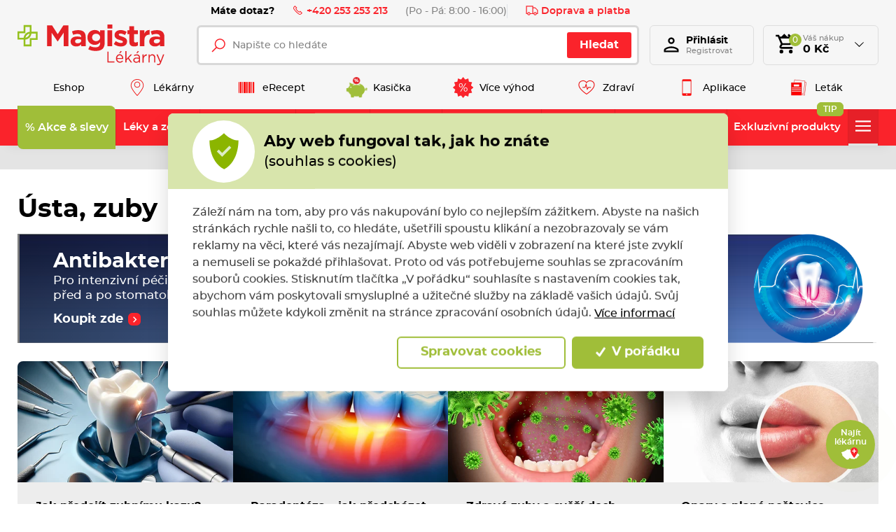

--- FILE ---
content_type: text/html; charset=utf-8
request_url: https://www.magistra.cz/cs/zuby-a-usta?forma=166
body_size: 134507
content:



<!DOCTYPE html>

<html lang="cs">
<head>
    <meta charset="utf-8">
    <!-- non responsive web -->
    

    <!-- responsive web -->
    <meta name="viewport" content="width=device-width, initial-scale=1">

            <meta name="description" content="Tr&#225;p&#237; V&#225;s pot&#237;že se zuby, d&#225;sněmi nebo afty v &#250;stech? V&#253;běr řešen&#237; najdete na Magistra.cz ✅ A nav&#237;c des&#237;tky produktů v&#160;akci 1+1 zdarma!">

        <link rel="canonical" href="/cs/zuby-a-usta">


    <title>&#218;sta, zuby |  Magistra.cz</title>

    <link rel="apple-touch-icon" sizes="180x180" href="/Themes/Default/Images/favicon/apple-touch-icon.png?v=LbGvQPkrLw">
    <link rel="icon" type="image/png" sizes="32x32" href="/Themes/Default/Images/favicon/favicon-32x32.png?v=LbGvQPkrLw">
    <link rel="icon" type="image/png" sizes="16x16" href="/Themes/Default/Images/favicon/favicon-16x16.png?v=LbGvQPkrLw">
    <link rel="mask-icon" href="/Themes/Default/Images/favicon/safari-pinned-tab.svg?v=LbGvQPkrLw" color="#ee151f">
    <link rel="shortcut icon" href="/Themes/Default/Images/favicon/favicon.ico?v=LbGvQPkrLw">
    <meta name="msapplication-config" content="/Themes/Default/Images/favicon/browserconfig.xml?v=LbGvQPkrLw">
    <meta name="theme-color" content="#ffffff">

    <link rel="manifest" href="/Themes/Default/Images/favicon/site.webmanifest" />

    
    <link rel="preload" href="/Themes/Default/Fonts/montserrat-regular-webfont.woff2" as="font" type="font/woff2" crossorigin>
    <link rel="preload" href="/Themes/Default/Fonts/montserrat-bold-webfont.woff2" as="font" type="font/woff2" crossorigin>
    <link rel="preload" href="/Themes/Default/Fonts/montserrat-medium-webfont.woff2" as="font" type="font/woff2" crossorigin>
    <link rel="preload" href="/Themes/Default/Fonts/montserrat-semibold-webfont.woff2" as="font" type="font/woff2" crossorigin>
    <link rel="preload" href="/Themes/Default/Images/logos/magistra-logo-base.svg" as="image" type="image/svg"> 



        <meta name="robots" content="index,follow" />

    
    
    
    



    
    <link href="/assets/dist/assets/ViteEshop.css?v=5250731718461241062" rel="stylesheet"></link>

    

<script>
    /*! loadCSS. [c]2017 Filament Group, Inc. MIT License */
    !function (a) { "use strict"; var b = function (b, c, d) { function j(a) { if (e.body) return a(); setTimeout(function () { j(a) }) } function l() { f.addEventListener && f.removeEventListener("load", l), f.media = d || "all" } var g, e = a.document, f = e.createElement("link"); if (c) g = c; else { var h = (e.body || e.getElementsByTagName("head")[0]).childNodes; g = h[h.length - 1] } var i = e.styleSheets; f.rel = "stylesheet", f.href = b, f.media = "only x", j(function () { g.parentNode.insertBefore(f, c ? g : g.nextSibling) }); var k = function (a) { for (var b = f.href, c = i.length; c--;)if (i[c].href === b) return a(); setTimeout(function () { k(a) }) }; return f.addEventListener && f.addEventListener("load", l), f.onloadcssdefined = k, k(l), f }; "undefined" != typeof exports ? exports.loadCSS = b : a.loadCSS = b }("undefined" != typeof global ? global : this);
    /*! loadCSS rel=preload polyfill. [c]2017 Filament Group, Inc. MIT License */
    !function (a) { if (a.loadCSS) { var b = loadCSS.relpreload = {}; if (b.support = function () { try { return a.document.createElement("link").relList.supports("preload") } catch (a) { return !1 } }, b.poly = function () { for (var b = a.document.getElementsByTagName("link"), c = 0; c < b.length; c++) { var d = b[c]; "preload" === d.rel && "style" === d.getAttribute("as") && (a.loadCSS(d.href, d, d.getAttribute("media")), d.rel = null) } }, !b.support()) { b.poly(); var c = a.setInterval(b.poly, 300); a.addEventListener && a.addEventListener("load", function () { b.poly(), a.clearInterval(c) }), a.attachEvent && a.attachEvent("onload", function () { a.clearInterval(c) }) } } }(this);
</script>

    
    
    <link href="/assets/dist/assets/ViteProductCategory.css?v=5250731718461241062" rel="stylesheet"></link>
    <link href="/assets/dist/assets/ViteCustomTabs.css?v=5250731718461241062" rel="stylesheet"></link>



    
    
    

        <meta property="og:title" content="&#218;sta, zuby |  Magistra.cz" />
    <meta property="og:image" content="https://www.magistra.cz/ImageHandler/Web/https/magistra.blob.core.windows.net/cms/ContentItems/557_usta-zuby/7qAGYZ/m_max__w_1440__o/zuby-1000x1000.jpg" />
    <meta property="og:type" content="article" />
    <meta property="og:url" content="https://www.magistra.cz/cs/zuby-a-usta?forma=166" />

            <meta property="og:image:width" content="1440" />


    <script>
        window.dataLayer = window.dataLayer || [];
        function gtag() { dataLayer.push(arguments); }
    </script>


        <script>
            gtag('consent', 'default', {
                'personalization_storage': 'denied',
                'analytics_storage': 'denied',
                'ad_storage': 'denied',
                'ad_user_data': 'denied',
                'ad_personalization': 'denied',
            });
        </script>
        
            <!-- Google Tag Manager -->
            <script>
                (function (w, d, s, l, i) {
                    w[l] = w[l] || []; w[l].push({
                        'gtm.start':
                            new Date().getTime(), event: 'gtm.js'
                    }); var f = d.getElementsByTagName(s)[0],
                        j = d.createElement(s), dl = l != 'dataLayer' ? '&l=' + l : ''; j.async = true; j.src =
                            'https://www.googletagmanager.com/gtm.js?id=' + i + dl; f.parentNode.insertBefore(j, f);
                    })(window, document, 'script', 'dataLayer', 'GTM-NW2LFJQ');

            </script>
            <!-- End Google Tag Manager -->
        
    <script>
        window.dataLayer = window.dataLayer || [];
        dataLayer.push({"UserID":""});
        dataLayer.push({"event":"productImpression","ecommerce":{"currencyCode":"CZK","impressions":[{"name":"Tantum Verde Orange and Honey 20 pastilek","id":12399,"price":"141.96","category":"Ústa, zuby","list":"category_view","position":1},{"name":"Inflanor 40 mg/ml perorální suspenze 100 ml","id":11249,"price":"183.04","category":"Ústa, zuby","list":"category_view","position":2},{"name":"Tantum Verde Lemon 20 pastilek","id":12506,"price":"141.96","category":"Ústa, zuby","list":"category_view","position":3},{"name":"Herbadent masážní roztok na dásně 25 ml","id":1398,"price":"191.96","category":"Ústa, zuby","list":"category_view","position":4},{"name":"Brufen Combi 500 mg/200 mg 20 tablet","id":13259,"price":"88.39","category":"Ústa, zuby","list":"category_view","position":5},{"name":"Ibuprofen Aneos 400 mg 100 potahovaných tablet","id":10544,"price":"129.46","category":"Ústa, zuby","list":"category_view","position":6},{"name":"Nurofen pro děti jahoda 2% perorální suspenze 100 ml","id":2286,"price":"156.25","category":"Ústa, zuby","list":"category_view","position":7},{"name":"SimplyMed Sonický zubní kartáček DT1013B modrý 1 kus","id":16374,"price":"652.07","category":"Ústa, zuby","list":"category_view","position":8},{"name":"Nurofen Rapid 400 mg 30 měkkých tobolek","id":3751,"price":"159.82","category":"Ústa, zuby","list":"category_view","position":9},{"name":"Tantum Verde Forte sprej 15 ml","id":1181,"price":"141.96","category":"Ústa, zuby","list":"category_view","position":10},{"name":"Panadol Extra Rapide 500 mg/65 mg, šumivé tablety na bolest a snížení horečky 12 tablet","id":4807,"price":"91.96","category":"Ústa, zuby","list":"category_view","position":11},{"name":"Favea Bactoral 16 tablet","id":1489,"price":"352.68","category":"Ústa, zuby","list":"category_view","position":12},{"name":"Biorepair Plus Sensitive teeth zubní pasta 75 ml","id":17159,"price":"90.08","category":"Ústa, zuby","list":"category_view","position":13},{"name":"Herbadent Original bylinná ústní voda 400 ml","id":1732,"price":"136.36","category":"Ústa, zuby","list":"category_view","position":14},{"name":"Ibalgin 400 mg 96 potahovaných tablet","id":11604,"price":"168.75","category":"Ústa, zuby","list":"category_view","position":15},{"name":"Ibalgin Rapidcaps 400 mg 30 měkkých tobolek","id":5979,"price":"141.96","category":"Ústa, zuby","list":"category_view","position":16},{"name":"Acylpyrin 500 mg 10 tablet","id":1045,"price":"46.43","category":"Ústa, zuby","list":"category_view","position":17},{"name":"Brufen 400 mg 100 potahovaných tablet","id":10100,"price":"118.75","category":"Ústa, zuby","list":"category_view","position":18},{"name":"Panadol Extra 500 mg/65 mg 24 tablet","id":17733,"price":"91.96","category":"Ústa, zuby","list":"category_view","position":19},{"name":"Orocalm Citron 3 mg 20 pastilek","id":16329,"price":"156.25","category":"Ústa, zuby","list":"category_view","position":20},{"name":"Paralen 500 mg 24 tablet","id":6512,"price":"55.36","category":"Ústa, zuby","list":"category_view","position":21},{"name":"Weleda Very cherry set ","id":18394,"price":"243.80","category":"Ústa, zuby","list":"category_view","position":22},{"name":"Piuma Zubní kartáček Soft Echinacea Aqua Green + kryt 1 ks","id":17846,"price":"98.35","category":"Ústa, zuby","list":"category_view","position":23},{"name":"Corega Power Max Ultimate All in 1 fixační krém 40 g","id":15890,"price":"131.40","category":"Ústa, zuby","list":"category_view","position":24},{"name":"Weleda Modrý hořec a Protěž alpská Dárková sada liftingové péče","id":18757,"price":"742.98","category":"Ústa, zuby","list":"category_view","position":25},{"name":"Weleda Very very cherry set ","id":18395,"price":"285.12","category":"Ústa, zuby","list":"category_view","position":26},{"name":"Bioderma Atoderm Set Vánoce 2025 ","id":18052,"price":"491.74","category":"Ústa, zuby","list":"category_view","position":27},{"name":"Herbadent HERo Electra elektrický mezizubní kartáček","id":18706,"price":"1321.49","category":"Ústa, zuby","list":"category_view","position":28},{"name":"Piuma Zubní kartáček Soft Whitening Perfect Black s aktivním uhlím + kryt 1 ks","id":17843,"price":"98.35","category":"Ústa, zuby","list":"category_view","position":29},{"name":"Corega Power Max Čistota 36 ks","id":12898,"price":"144.63","category":"Ústa, zuby","list":"category_view","position":30},{"name":"Weleda Modrý hořec a Protěž alpská Dárková sada liftingové péče","id":18758,"price":"1023.97","category":"Ústa, zuby","list":"category_view","position":31},{"name":"Tea Tree Oil 10 ml","id":1758,"price":"106.61","category":"Ústa, zuby","list":"category_view","position":32},{"name":"Calmigel HA+ hojivý gel 25 g","id":7573,"price":"189.26","category":"Ústa, zuby","list":"category_view","position":33},{"name":"Dr. KIWI 5400 Ultra soft zubní kartáček 3 ks","id":6260,"price":"147.93","category":"Ústa, zuby","list":"category_view","position":34},{"name":"Paroxil Protect antibakteriální ústní voda s chlorhexidinem 0,2 % 250 ml","id":12391,"price":"147.93","category":"Ústa, zuby","list":"category_view","position":35},{"name":"Corsodyl 1% dentální gel 50 g","id":1615,"price":"302.68","category":"Ústa, zuby","list":"category_view","position":36},{"name":"Corsodyl ústní voda 0,1 % 200 ml","id":1125,"price":"128.10","category":"Ústa, zuby","list":"category_view","position":37},{"name":"Herpesin krém 2 g","id":5665,"price":"168.75","category":"Ústa, zuby","list":"category_view","position":38},{"name":"Herpesin krém 5 g","id":1213,"price":"240.18","category":"Ústa, zuby","list":"category_view","position":39},{"name":"Urgo Filmogel na opary 3 ml","id":3353,"price":"347.32","category":"Ústa, zuby","list":"category_view","position":40},{"name":"Urgo Afty Filmogel 6 ml","id":2107,"price":"311.61","category":"Ústa, zuby","list":"category_view","position":41},{"name":"Elmex Gelée dentální gel 25 g","id":2131,"price":"214.05","category":"Ústa, zuby","list":"category_view","position":42},{"name":"Tantum Verde kloktadlo 120 ml","id":4818,"price":"168.75","category":"Ústa, zuby","list":"category_view","position":43},{"name":"Tantum Verde kloktadlo 240 ml","id":1328,"price":"266.96","category":"Ústa, zuby","list":"category_view","position":44},{"name":"Compeed Náplast na opary 15 ks","id":3349,"price":"191.96","category":"Ústa, zuby","list":"category_view","position":45},{"name":"Kamistad Senzitiv orální gel 10 g","id":1935,"price":"150.89","category":"Ústa, zuby","list":"category_view","position":46},{"name":"Herbadent Original bylinný gel na dásně 25 g","id":2211,"price":"139.67","category":"Ústa, zuby","list":"category_view","position":47},{"name":"Weleda Šalvějový balzám na dásně 30 ml","id":5102,"price":"109.09","category":"Ústa, zuby","list":"category_view","position":48}]}});
    </script>

    <!-- HTML5 shim and Respond.js IE8 support of HTML5 elements and media queries -->
    <!--[if lt IE 9]>
      <meta http-equiv="X-UA-Compatible" content="IE=edge">
      <script src="/Modules/Common/Scripts/html5shiv.js"></script>
      <script src="/Modules/Common/Scripts/respond.min.js"></script>
    <![endif]-->
    <!--[if lt IE 8]>
        <link href="/Themes/Default/Css/iefix.css" rel="stylesheet">
    <![endif]-->
    <meta name="google-site-verification" content="AMBVH_7-AeWknxw1GS4syBCpU1RcB8tOyLlxDxVH3lA" />

        <script async src="https://www.googleoptimize.com/optimize.js?id=OPT-KXZWW3Z"></script>
</head>

<body>
        <!-- Google Tag Manager (noscript) -->
        <noscript>
            <iframe src="https://www.googletagmanager.com/ns.html?id=GTM-NW2LFJQ" height="0" width="0" style="display:none;visibility:hidden"></iframe>
        </noscript>
        <!-- End Google Tag Manager (noscript) -->

    

    




    <script type="application/ld+json">
        {"@context":"https://schema.org/","@type":"Website","name":"Magistra lékárna – e-shop a lékárny po celé ČR","url":"https://www.magistra.cz","potentialAction":{"@type":"SearchAction","target":"https://www.magistra.cz/cs/Search?q={search_term_string}","query-input":"required name=search_term_string"}}
    </script>


    <script type="application/ld+json">
        {"@context":"https://schema.org/","@type":"Pharmacy","name":"Magistra, a.s.","url":"https://www.magistra.cz","telephone":"253 253 213","email":"info@magistra.cz","image":"https://www.magistra.cz/Themes/Default/Images/logos/og-image.png","logo":"https://www.magistra.cz/Themes/Default/Images/logos/og-image.png"}
    </script>


<header class="header">
    <div class="header__article-menu-row">
        <div class="container">
            
<div class="header-article-menu">
    <div class="header-article-menu__call-us">
        <div class="header-call-us">
            <div class="header-call-us__title">
                Máte dotaz?
            </div>
            <a class="header-call-us__link" href="tel:+420 253 253 213">
                <svg class="icon" xmlns="http://www.w3.org/2000/svg" x="0px" y="0px"
                     width="16" height="16"
                     viewBox="0 0 16 16">
                    <path d="M 3.371094 1.042969 L 1.796875 2.617188 C 0.933594 3.480469 0.746094 4.824219 1.363281 5.878906 C 2.050781 7.058594 2.613281 7.929688 4.96875 10.28125 C 7.320313 12.636719 7.960938 12.957031 9.121094 13.636719 C 10.179688 14.253906 11.519531 14.066406 12.378906 13.203125 L 13.957031 11.628906 L 10.910156 8.585938 L 9.671875 9.824219 C 9.523438 9.757813 9.300781 9.640625 9.042969 9.476563 C 8.511719 9.136719 7.832031 8.617188 7.234375 8.015625 C 6.632813 7.417969 6.046875 6.671875 5.640625 6.070313 C 5.441406 5.773438 5.28125 5.503906 5.195313 5.328125 C 5.191406 5.320313 5.191406 5.320313 5.1875 5.3125 L 6.414063 4.085938 Z M 3.371094 2.457031 L 5 4.085938 L 4.285156 4.804688 C 4.136719 4.953125 4.121094 5.117188 4.125 5.210938 C 4.125 5.300781 4.140625 5.363281 4.15625 5.421875 C 4.191406 5.542969 4.238281 5.648438 4.296875 5.773438 C 4.417969 6.015625 4.59375 6.304688 4.8125 6.632813 C 5.25 7.28125 5.867188 8.066406 6.523438 8.726563 C 7.183594 9.382813 7.910156 9.9375 8.507813 10.316406 C 8.804688 10.507813 9.066406 10.652344 9.289063 10.75 C 9.402344 10.800781 9.503906 10.839844 9.625 10.863281 C 9.683594 10.875 9.75 10.882813 9.839844 10.875 C 9.929688 10.871094 10.070313 10.839844 10.195313 10.714844 L 10.910156 10 L 12.542969 11.628906 L 11.671875 12.5 C 11.128906 13.042969 10.289063 13.160156 9.625 12.773438 C 8.445313 12.082031 7.996094 11.898438 5.671875 9.578125 C 3.351563 7.253906 2.90625 6.539063 2.226563 5.375 C 1.839844 4.710938 1.957031 3.871094 2.5 3.328125 Z"></path>
                </svg>
                +420 253 253 213
            </a>
            <div class="header-call-us__opening-hours">
                (Po - P&#225;: 8:00 - 16:00)
            </div>
        </div>
    </div>
    <div class="header-article-menu__delivery">
        <a href="/cs/doprava-a-platba" class="header-shipping-payment">
            <svg class="icon" xmlns="http://www.w3.org/2000/svg" x="0px" y="0px"
                 width="32" height="32"
                 viewBox="0 0 32 32">
                <path d="M 1 4 L 1 25 L 4.15625 25 C 4.601563 26.71875 6.148438 28 8 28 C 9.851563 28 11.398438 26.71875 11.84375 25 L 20.15625 25 C 20.601563 26.71875 22.148438 28 24 28 C 25.851563 28 27.398438 26.71875 27.84375 25 L 31 25 L 31 14.59375 L 30.71875 14.28125 L 24.71875 8.28125 L 24.40625 8 L 19 8 L 19 4 Z M 3 6 L 17 6 L 17 23 L 11.84375 23 C 11.398438 21.28125 9.851563 20 8 20 C 6.148438 20 4.601563 21.28125 4.15625 23 L 3 23 Z M 19 10 L 23.5625 10 L 29 15.4375 L 29 23 L 27.84375 23 C 27.398438 21.28125 25.851563 20 24 20 C 22.148438 20 20.601563 21.28125 20.15625 23 L 19 23 Z M 8 22 C 9.117188 22 10 22.882813 10 24 C 10 25.117188 9.117188 26 8 26 C 6.882813 26 6 25.117188 6 24 C 6 22.882813 6.882813 22 8 22 Z M 24 22 C 25.117188 22 26 22.882813 26 24 C 26 25.117188 25.117188 26 24 26 C 22.882813 26 22 25.117188 22 24 C 22 22.882813 22.882813 22 24 22 Z"></path>
            </svg>
            Doprava a platba
        </a>
    </div>

</div>

        </div>
    </div>

    <div class="header__controls-row">
        <div class="container">
            <div class="row row--tiny-padding align-items-center">
                <div class="col-auto col-md-auto mr-auto order-first">
                    <a class="navbar-brand" href="/">
                        
                    </a>
                </div>
                <div class="col-auto col-lg">
                    
                    

                    <div class="navbar-expand-lg search-collapsible">
                        <button class="navbar-toggler collapsed" id="js-button-search" type="button" data-toggle="collapse" data-target="#navbarToggleSearch" aria-controls="navbarToggleExternalContent" aria-expanded="false" aria-label="Toggle navigation">
                            <svg class="icon" xmlns="http://www.w3.org/2000/svg" x="0px" y="0px"
                                 width="36" height="36"
                                 viewBox="0 0 50 50">
                                <path d="M 21 3 C 11.601563 3 4 10.601563 4 20 C 4 29.398438 11.601563 37 21 37 C 24.355469 37 27.460938 36.015625 30.09375 34.34375 L 42.375 46.625 L 46.625 42.375 L 34.5 30.28125 C 36.679688 27.421875 38 23.878906 38 20 C 38 10.601563 30.398438 3 21 3 Z M 21 7 C 28.199219 7 34 12.800781 34 20 C 34 27.199219 28.199219 33 21 33 C 13.800781 33 8 27.199219 8 20 C 8 12.800781 13.800781 7 21 7 Z"></path>
                            </svg>
                        </button>

                        <div class="collapse navbar-collapse navbar-collapse--search-wrapper no-transition" id="navbarToggleSearch">
                            <div class="search-wrapper">
<form action="/cs/Search" method="get">                                    <div class="input-group">
                                        <input type="text" class="form-control" name="q" id="js-header-eshop-search-box" placeholder="Napište co hled&#225;te" aria-label="Napište co hled&#225;te" aria-describedby="">
                                        <div class="input-group-append">
                                            <button class="btn btn-primary gtm-search" type="submit" id="main-search" title="Hledat">Hledat</button>
                                        </div>
                                    </div>
</form>                            </div>
                        </div>
                    </div>
                    
                </div>

                <div class="col-auto p-lg-0 d-none d-lg-block">
                    <div class="header-login-wrapper">
                        
    <a class="btn-login" href="#" data-toggle="modal" data-target=".js-login-register-modal">
        <div class="btn-login__icon">
            <div class="icon icon-user"></div>
        </div>
        <div class="btn-login__body">
            <div class="btn-login__title">
                Přihlásit
            </div>
            <div class="btn-login__subtitle">
                Registrovat
            </div>
        </div>
    </a>



                    </div>
                </div>

                <div class="col-auto pl-lg-0">
                    <div class="header-basket-wrapper" id="js-dropdown-basket">
                        



<div class="dropdown dropdown--open-on-hover dropdown--align-right" id="js-full-basket">
    <a href="/cs/Basket" class="btn dropdown-toggle btn-basket" type="button" id="eshop-dropdown" data-hover="dropdown" aria-expanded="false">
        <div class="btn-basket__icon">
            <svg class="icon" xmlns="http://www.w3.org/2000/svg" x="0px" y="0px"
                 width="32" height="32"
                 viewBox="0 0 24 24">
                <path d="M 10 1 L 7 4 L 5.25 4 L 4.4140625 1.9960938 L 1.0039062 2.0136719 L 1.0136719 4.0136719 L 3.0859375 4.0039062 L 6.3789062 11.908203 L 5.1816406 13.822266 C 4.7806406 14.461266 4.7609531 15.269687 5.1269531 15.929688 C 5.4929531 16.589688 6.1864063 17 6.9414062 17 L 19 17 L 19 15 L 6.9414062 15 L 6.8769531 14.882812 L 8.0527344 13 L 15.521484 13 C 16.247484 13 16.917531 12.605703 17.269531 11.970703 L 20.871094 5.4863281 C 21.043094 5.1763281 21.039375 4.7981875 20.859375 4.4921875 C 20.680375 4.1871875 20.352047 4 19.998047 4 L 18 4 L 15 1 L 13.5 2.5 L 15 4 L 13 4 L 10 1 z M 6.0820312 6 L 18.298828 6 L 15.521484 11 L 8.1660156 11 L 6.0820312 6 z M 7 18 A 2 2 0 0 0 5 20 A 2 2 0 0 0 7 22 A 2 2 0 0 0 9 20 A 2 2 0 0 0 7 18 z M 17 18 A 2 2 0 0 0 15 20 A 2 2 0 0 0 17 22 A 2 2 0 0 0 19 20 A 2 2 0 0 0 17 18 z"></path>
            </svg>
            <div class="btn-basket__items-count">
                0
            </div>
        </div>
        <div class="btn-basket__body">
            <div class="btn-basket__title"><span class="hidden-xs">Váš nákup</span></div>
            <div class="btn-basket__price-wrapper">
                <div class="btn-basket__price">0 Kč</div>
            </div>
        </div>
    </a>
    <div class="dropdown-menu dropdown-basket hidden-xs" role="menu" aria-labelledby="eshop-dropdown">
            <div class="dropdown-basket__body">
                <div class="empty-basket">
                    <div class="empty-basket__title">
                        Ve Vašem košíku, kromě pavučin,
                        <strong>nic není.</strong>
                    </div>
                    <div class="empty-basket__image-wrapper">
                        <div class="empty-basket__image">
                            <picture><source data-srcset="https://magistra.blob.core.windows.net/imagehandler/Themes/Default/Images/m_max__w_300__h_224__f_webp__o/empty-basket-img.webp 300w, https://magistra.blob.core.windows.net/imagehandler/Themes/Default/Images/m_max__w_330__h_247__f_webp__o/empty-basket-img.webp 330w" sizes="330px" type="image/webp"></source><source data-srcset="https://magistra.blob.core.windows.net/imagehandler/Themes/Default/Images/m_max__w_300__h_224__o/empty-basket-img.jpeg 300w, https://magistra.blob.core.windows.net/imagehandler/Themes/Default/Images/m_max__w_330__h_247__o/empty-basket-img.jpeg 330w" sizes="330px"></source><img alt="Obrázek prázdného košíku" class=" lazy-loading-img" data-src="https://magistra.blob.core.windows.net/imagehandler/Themes/Default/Images/m_max__w_323__h_242__o/empty-basket-img.jpeg" title=""></img></picture>
                        </div>
                    </div>
                </div>
            </div>
    </div>
</div>

                    </div>
                </div>

                <div class="col-auto d-lg-none">
                        <a class="user-profile__link" href="#" data-toggle="modal" data-target=".js-login-register-modal">
                            <svg class="icon" xmlns="http://www.w3.org/2000/svg" viewBox="0 0 24 24" width="36px" height="36px">
                                <path d="M 12 3 C 9.8027056 3 8 4.8027056 8 7 C 8 9.1972944 9.8027056 11 12 11 C 14.197294 11 16 9.1972944 16 7 C 16 4.8027056 14.197294 3 12 3 z M 12 5 C 13.116414 5 14 5.8835859 14 7 C 14 8.1164141 13.116414 9 12 9 C 10.883586 9 10 8.1164141 10 7 C 10 5.8835859 10.883586 5 12 5 z M 12 14 C 10.255047 14 8.1871638 14.409783 6.4492188 15.095703 C 5.5802462 15.438663 4.7946961 15.84605 4.1660156 16.369141 C 3.5373351 16.892231 3 17.599384 3 18.5 L 3 21 L 21 21 L 21 20 L 21 18.5 C 21 17.599384 20.462665 16.892231 19.833984 16.369141 C 19.205304 15.84605 18.419754 15.438663 17.550781 15.095703 C 15.812836 14.409783 13.744953 14 12 14 z M 12 16 C 13.414047 16 15.346055 16.373999 16.818359 16.955078 C 17.554512 17.245618 18.176961 17.591965 18.554688 17.90625 C 18.932412 18.220535 19 18.434616 19 18.5 L 19 19 L 5 19 L 5 18.5 C 5 18.434616 5.0675867 18.220535 5.4453125 17.90625 C 5.8230383 17.591965 6.4454882 17.245618 7.1816406 16.955078 C 8.6539455 16.373999 10.585953 16 12 16 z" />
                            </svg>
                        </a>
                </div>

                <div class="col-auto col-md-auto d-lg-none">
                    <button class="navbar-toggler collapsed js-navbar-toggler-main-menu" type="button" data-toggle="collapse" data-target="#navbarSupportedContent" aria-controls="navbarSupportedContent" aria-expanded="false" aria-label="Toggle navigation">
                        <span class="navbar-toggler-icon"></span>
                    </button>
                </div>
            </div>
        </div>
    </div>

    <div class="header__main-menu-row">
        <div class="container">
            

<ul class="navbar-nav justify-content-between">
        <li class="nav-item  ">
                <a class="nav-link" href="/" >
                    <div class="nav-link__text">
                        Eshop
                    </div>
                </a>

        </li>
        <li class="nav-item  ">
                <a class="nav-link" href="/cs/magistra-lekarny" >
                        <div class="nav-link__icon-wrapper">
                            <picture><source data-srcset="https://magistra.blob.core.windows.net/imagehandler/magistra.blob.core.windows.net/cms/MenuItems/7/QUAcbr/m_max__w_40__h_30__f_webp__o__t/map-hotspot.webp 40w, https://magistra.blob.core.windows.net/imagehandler/magistra.blob.core.windows.net/cms/MenuItems/7/QUAcbr/m_max__w_40__h_30__f_webp__o__t/map-hotspot.webp 40w" sizes="40px" type="image/webp"></source><source data-srcset="https://magistra.blob.core.windows.net/imagehandler/magistra.blob.core.windows.net/cms/MenuItems/7/QUAcbr/m_max__w_40__h_30__o__t/map-hotspot.png 40w, https://magistra.blob.core.windows.net/imagehandler/magistra.blob.core.windows.net/cms/MenuItems/7/QUAcbr/m_max__w_40__h_30__o__t/map-hotspot.png 40w" sizes="40px"></source><img alt="Lékárny" class="nav-link__icon lazy-loading-img" data-src="https://magistra.blob.core.windows.net/imagehandler/magistra.blob.core.windows.net/cms/MenuItems/7/QUAcbr/m_max__w_40__h_30__o__t/map-hotspot.png" title=""></img></picture>
                        </div>
                    <div class="nav-link__text">
                        L&#233;k&#225;rny
                    </div>
                </a>

        </li>
        <li class="nav-item  ">
                <a class="nav-link" href="/cs/erecept" >
                        <div class="nav-link__icon-wrapper">
                            <picture><source data-srcset="https://magistra.blob.core.windows.net/cms/MenuItems/14/U63jNU/qrcode.svg 40w, https://magistra.blob.core.windows.net/cms/MenuItems/14/U63jNU/qrcode.svg 40w" sizes="40px" type="image/webp"></source><source data-srcset="https://magistra.blob.core.windows.net/cms/MenuItems/14/U63jNU/qrcode.svg 40w, https://magistra.blob.core.windows.net/cms/MenuItems/14/U63jNU/qrcode.svg 40w" sizes="40px"></source><img alt="eRecept" class="nav-link__icon lazy-loading-img" data-src="https://magistra.blob.core.windows.net/cms/MenuItems/14/U63jNU/qrcode.svg" title=""></img></picture>
                        </div>
                    <div class="nav-link__text">
                        eRecept
                    </div>
                </a>

        </li>
        <li class="nav-item  ">
                <a class="nav-link" href="/cs/magistra-kasicka" >
                        <div class="nav-link__icon-wrapper">
                            <picture><source data-srcset="https://magistra.blob.core.windows.net/cms/MenuItems/90/ztKxoe/magistra-kasicka-logo.svg 40w, https://magistra.blob.core.windows.net/cms/MenuItems/90/ztKxoe/magistra-kasicka-logo.svg 40w" sizes="40px" type="image/webp"></source><source data-srcset="https://magistra.blob.core.windows.net/cms/MenuItems/90/ztKxoe/magistra-kasicka-logo.svg 40w, https://magistra.blob.core.windows.net/cms/MenuItems/90/ztKxoe/magistra-kasicka-logo.svg 40w" sizes="40px"></source><img alt="Kasička" class="nav-link__icon lazy-loading-img" data-src="https://magistra.blob.core.windows.net/cms/MenuItems/90/ztKxoe/magistra-kasicka-logo.svg" title=""></img></picture>
                        </div>
                    <div class="nav-link__text">
                        Kasička
                    </div>
                </a>

        </li>
        <li class="nav-item  ">
                <a class="nav-link" href="/cs/vernostni-program" >
                        <div class="nav-link__icon-wrapper">
                            <picture><source data-srcset="https://magistra.blob.core.windows.net/cms/MenuItems/8/aeA4fi/sleva-z-doplatku.svg 40w, https://magistra.blob.core.windows.net/cms/MenuItems/8/aeA4fi/sleva-z-doplatku.svg 40w" sizes="40px" type="image/webp"></source><source data-srcset="https://magistra.blob.core.windows.net/cms/MenuItems/8/aeA4fi/sleva-z-doplatku.svg 40w, https://magistra.blob.core.windows.net/cms/MenuItems/8/aeA4fi/sleva-z-doplatku.svg 40w" sizes="40px"></source><img alt="Více výhod" class="nav-link__icon lazy-loading-img" data-src="https://magistra.blob.core.windows.net/cms/MenuItems/8/aeA4fi/sleva-z-doplatku.svg" title=""></img></picture>
                        </div>
                    <div class="nav-link__text">
                        V&#237;ce v&#253;hod
                    </div>
                </a>

        </li>
        <li class="nav-item  ">
                <a class="nav-link" href="https://www.magistra.cz/cs/tipy-pro-vase-zdravi" >
                        <div class="nav-link__icon-wrapper">
                            <picture><source data-srcset="https://magistra.blob.core.windows.net/imagehandler/magistra.blob.core.windows.net/cms/MenuItems/56/irMCmu/m_max__w_40__h_30__f_webp__o__t/heart.webp 40w, https://magistra.blob.core.windows.net/imagehandler/magistra.blob.core.windows.net/cms/MenuItems/56/irMCmu/m_max__w_40__h_30__f_webp__o__t/heart.webp 40w" sizes="40px" type="image/webp"></source><source data-srcset="https://magistra.blob.core.windows.net/imagehandler/magistra.blob.core.windows.net/cms/MenuItems/56/irMCmu/m_max__w_40__h_30__o__t/heart.png 40w, https://magistra.blob.core.windows.net/imagehandler/magistra.blob.core.windows.net/cms/MenuItems/56/irMCmu/m_max__w_40__h_30__o__t/heart.png 40w" sizes="40px"></source><img alt="Zdraví" class="nav-link__icon lazy-loading-img" data-src="https://magistra.blob.core.windows.net/imagehandler/magistra.blob.core.windows.net/cms/MenuItems/56/irMCmu/m_max__w_40__h_30__o__t/heart.png" title=""></img></picture>
                        </div>
                    <div class="nav-link__text">
                        Zdrav&#237;
                    </div>
                </a>

        </li>
        <li class="nav-item  ">
                <a class="nav-link" href="/cs/mobilni-aplikace" >
                        <div class="nav-link__icon-wrapper">
                            <picture><source data-srcset="https://magistra.blob.core.windows.net/cms/MenuItems/92/YfqmQL/aplikace.svg 40w, https://magistra.blob.core.windows.net/cms/MenuItems/92/YfqmQL/aplikace.svg 40w" sizes="40px" type="image/webp"></source><source data-srcset="https://magistra.blob.core.windows.net/cms/MenuItems/92/YfqmQL/aplikace.svg 40w, https://magistra.blob.core.windows.net/cms/MenuItems/92/YfqmQL/aplikace.svg 40w" sizes="40px"></source><img alt="Aplikace" class="nav-link__icon lazy-loading-img" data-src="https://magistra.blob.core.windows.net/cms/MenuItems/92/YfqmQL/aplikace.svg" title=""></img></picture>
                        </div>
                    <div class="nav-link__text">
                        Aplikace
                    </div>
                </a>

        </li>
        <li class="nav-item  ">
                <a class="nav-link" href="https://data.ecpaper.cz/Magistra/magistra-letak-leden-2026-v/?page=1" target='_blank' rel='noopener'>
                        <div class="nav-link__icon-wrapper">
                            <picture><source data-srcset="https://magistra.blob.core.windows.net/imagehandler/magistra.blob.core.windows.net/cms/MenuItems/93/03QR1w/m_max__w_40__h_30__f_webp__o__t/letak.webp 40w, https://magistra.blob.core.windows.net/imagehandler/magistra.blob.core.windows.net/cms/MenuItems/93/03QR1w/m_max__w_40__h_30__f_webp__o__t/letak.webp 40w" sizes="40px" type="image/webp"></source><source data-srcset="https://magistra.blob.core.windows.net/imagehandler/magistra.blob.core.windows.net/cms/MenuItems/93/03QR1w/m_max__w_40__h_30__o__t/letak.png 40w, https://magistra.blob.core.windows.net/imagehandler/magistra.blob.core.windows.net/cms/MenuItems/93/03QR1w/m_max__w_40__h_30__o__t/letak.png 40w" sizes="40px"></source><img alt="Leták" class="nav-link__icon lazy-loading-img" data-src="https://magistra.blob.core.windows.net/imagehandler/magistra.blob.core.windows.net/cms/MenuItems/93/03QR1w/m_max__w_40__h_30__o__t/letak.png" title=""></img></picture>
                        </div>
                    <div class="nav-link__text">
                        Let&#225;k
                    </div>
                </a>

        </li>
</ul>


        </div>
    </div>

    <div class="header__category-menu-row">
        <div class="container">
            <div class="row">
                <div class="col-12">
                    <nav class="navbar navbar-expand-lg">
                        <div class="collapse navbar-collapse no-transition" id="navbarSupportedContent">
                            <div class="header__controls-row--mobile">
                                <div class="language-switcher-wrapper--mobile">
                                    
                                    


                                </div>
                            </div>
                            <div class="header__category-menu">


    <ul class="navbar-nav justify-content-between" id="js-nav-categories-root">
            <li class="nav-item nav-item--wide-dropdown          dropdown js-dropdown--open-on-hover
           strong
">
                <a href="/cs/akce-a-slevy" class="nav-link           dropdown-toggle
"
                   id="nav-link-243"   aria-haspopup="true" aria-expanded="false"  >
                    <div class="nav-link__title">
                        % Akce &amp; slevy
                    </div>

                </a>

                    <div class="dropdown-menu dropdown-menu--wide" aria-labelledby="nav-link-243">
                        <div class="row">
                            <div class="col-12 col-lg">
                                <div class="form-row lazy-loading-img js-load-top-products">

                                        <div class="col-12 col-md-6 col-lg-3">
                                            <div class="subcategory">
                                                <a class="subcategory__header" href="/cs/super-ceny">
                                                    <div class="subcategory__image-wrapper">
                                                            <div class="subcategory__image">
                                                                <picture><source data-srcset="https://magistra.blob.core.windows.net/imagehandler/magistra.blob.core.windows.net/cms/ContentItems/5350_05350/DW5VSI/m_max__w_80__h_80__f_webp__o/super-cena-200x200.webp 80w, https://magistra.blob.core.windows.net/imagehandler/magistra.blob.core.windows.net/cms/ContentItems/5350_05350/DW5VSI/m_max__w_80__h_80__f_webp__o/super-cena-200x200.webp 80w" sizes="100px" type="image/webp"></source><source data-srcset="https://magistra.blob.core.windows.net/imagehandler/magistra.blob.core.windows.net/cms/ContentItems/5350_05350/DW5VSI/m_max__w_80__h_80__o/super-cena-200x200.jpeg 80w, https://magistra.blob.core.windows.net/imagehandler/magistra.blob.core.windows.net/cms/ContentItems/5350_05350/DW5VSI/m_max__w_80__h_80__o/super-cena-200x200.jpeg 80w" sizes="100px"></source><img alt="SUPER CENY!" class="lazy-loading-img lazy-loading-img" data-src="https://magistra.blob.core.windows.net/imagehandler/magistra.blob.core.windows.net/cms/ContentItems/5350_05350/DW5VSI/m_max__w_80__h_80__o/super-cena-200x200.jpeg" title="SUPER CENY!"></img></picture>
                                                            </div>
                                                    </div>
                                                    <div class="subcategory__title">
                                                        SUPER CENY!
                                                    </div>
                                                </a>

                                            </div>
                                        </div>
                                        <div class="col-12 col-md-6 col-lg-3">
                                            <div class="subcategory">
                                                <a class="subcategory__header" href="/cs/akcni-nabidka">
                                                    <div class="subcategory__image-wrapper">
                                                            <div class="subcategory__image">
                                                                <picture><source data-srcset="https://magistra.blob.core.windows.net/imagehandler/magistra.blob.core.windows.net/cms/ContentItems/3739_03739/EKkorP/m_max__w_80__h_80__f_webp__o/akcni-nabidka-200x200.webp 80w, https://magistra.blob.core.windows.net/imagehandler/magistra.blob.core.windows.net/cms/ContentItems/3739_03739/EKkorP/m_max__w_80__h_80__f_webp__o/akcni-nabidka-200x200.webp 80w" sizes="100px" type="image/webp"></source><source data-srcset="https://magistra.blob.core.windows.net/imagehandler/magistra.blob.core.windows.net/cms/ContentItems/3739_03739/EKkorP/m_max__w_80__h_80__o/akcni-nabidka-200x200.jpeg 80w, https://magistra.blob.core.windows.net/imagehandler/magistra.blob.core.windows.net/cms/ContentItems/3739_03739/EKkorP/m_max__w_80__h_80__o/akcni-nabidka-200x200.jpeg 80w" sizes="100px"></source><img alt="Akce měsíce" class="lazy-loading-img lazy-loading-img" data-src="https://magistra.blob.core.windows.net/imagehandler/magistra.blob.core.windows.net/cms/ContentItems/3739_03739/EKkorP/m_max__w_80__h_80__o/akcni-nabidka-200x200.jpeg" title="Akce měsíce"></img></picture>
                                                            </div>
                                                    </div>
                                                    <div class="subcategory__title">
                                                        Akce měs&#237;ce
                                                    </div>
                                                </a>

                                            </div>
                                        </div>
                                        <div class="col-12 col-md-6 col-lg-3">
                                            <div class="subcategory">
                                                <a class="subcategory__header" href="/cs/akce-11">
                                                    <div class="subcategory__image-wrapper">
                                                            <div class="subcategory__image">
                                                                <picture><source data-srcset="https://magistra.blob.core.windows.net/cms/ContentItems/3566_03566/hxW41C/1-1-200x200.svg 80w, https://magistra.blob.core.windows.net/cms/ContentItems/3566_03566/hxW41C/1-1-200x200.svg 80w" sizes="100px" type="image/webp"></source><source data-srcset="https://magistra.blob.core.windows.net/cms/ContentItems/3566_03566/hxW41C/1-1-200x200.svg 80w, https://magistra.blob.core.windows.net/cms/ContentItems/3566_03566/hxW41C/1-1-200x200.svg 80w" sizes="100px"></source><img alt="1+1 ZDARMA" class="lazy-loading-img lazy-loading-img" data-src="https://magistra.blob.core.windows.net/cms/ContentItems/3566_03566/hxW41C/1-1-200x200.svg" title="1+1 ZDARMA"></img></picture>
                                                            </div>
                                                    </div>
                                                    <div class="subcategory__title">
                                                        1+1 ZDARMA
                                                    </div>
                                                </a>

                                            </div>
                                        </div>
                                            <span class="js-top-product-placeholder" data-categoryid="243" style="display: none;"></span>
                                        <div class="col-12 col-md-6 col-lg-3">
                                            <div class="subcategory">
                                                <a class="subcategory__header" href="/cs/vyhodna-baleni">
                                                    <div class="subcategory__image-wrapper">
                                                            <div class="subcategory__image">
                                                                <picture><source data-srcset="https://magistra.blob.core.windows.net/cms/ContentItems/8426_08426/uIAYKL/vyhodna-baleni-vyprodej-200x200.svg 80w, https://magistra.blob.core.windows.net/cms/ContentItems/8426_08426/uIAYKL/vyhodna-baleni-vyprodej-200x200.svg 80w" sizes="100px" type="image/webp"></source><source data-srcset="https://magistra.blob.core.windows.net/cms/ContentItems/8426_08426/uIAYKL/vyhodna-baleni-vyprodej-200x200.svg 80w, https://magistra.blob.core.windows.net/cms/ContentItems/8426_08426/uIAYKL/vyhodna-baleni-vyprodej-200x200.svg 80w" sizes="100px"></source><img alt="Výhodná balení" class="lazy-loading-img lazy-loading-img" data-src="https://magistra.blob.core.windows.net/cms/ContentItems/8426_08426/uIAYKL/vyhodna-baleni-vyprodej-200x200.svg" title="Výhodná balení"></img></picture>
                                                            </div>
                                                    </div>
                                                    <div class="subcategory__title">
                                                        V&#253;hodn&#225; balen&#237;
                                                    </div>
                                                </a>

                                            </div>
                                        </div>
                                        <div class="col-12 col-md-6 col-lg-3">
                                            <div class="subcategory">
                                                <a class="subcategory__header" href="/cs/produkty-za-body">
                                                    <div class="subcategory__image-wrapper">
                                                            <div class="subcategory__image">
                                                                <picture><source data-srcset="https://magistra.blob.core.windows.net/imagehandler/magistra.blob.core.windows.net/cms/ContentItems/11134_11134/BQ5g77/m_max__w_80__h_80__f_webp__o/magistra-kasicka-logo.webp 80w, https://magistra.blob.core.windows.net/imagehandler/magistra.blob.core.windows.net/cms/ContentItems/11134_11134/BQ5g77/m_max__w_80__h_80__f_webp__o/magistra-kasicka-logo.webp 80w" sizes="100px" type="image/webp"></source><source data-srcset="https://magistra.blob.core.windows.net/imagehandler/magistra.blob.core.windows.net/cms/ContentItems/11134_11134/BQ5g77/m_max__w_80__h_80__o/magistra-kasicka-logo.jpeg 80w, https://magistra.blob.core.windows.net/imagehandler/magistra.blob.core.windows.net/cms/ContentItems/11134_11134/BQ5g77/m_max__w_80__h_80__o/magistra-kasicka-logo.jpeg 80w" sizes="100px"></source><img alt="Magistra Kasička" class="lazy-loading-img lazy-loading-img" data-src="https://magistra.blob.core.windows.net/imagehandler/magistra.blob.core.windows.net/cms/ContentItems/11134_11134/BQ5g77/m_max__w_80__h_80__o/magistra-kasicka-logo.jpeg" title="Magistra Kasička"></img></picture>
                                                            </div>
                                                    </div>
                                                    <div class="subcategory__title">
                                                        Magistra Kasička
                                                    </div>
                                                </a>

                                            </div>
                                        </div>
                                        <div class="col-12 col-md-6 col-lg-3">
                                            <div class="subcategory">
                                                <a class="subcategory__header" href="/cs/povanocni-vyprodej">
                                                    <div class="subcategory__image-wrapper">
                                                            <div class="subcategory__image">
                                                                <picture><source data-srcset="https://magistra.blob.core.windows.net/cms/ContentItems/4036_04036/itI4Fb/vyprodej-200x200.svg 80w, https://magistra.blob.core.windows.net/cms/ContentItems/4036_04036/itI4Fb/vyprodej-200x200.svg 80w" sizes="100px" type="image/webp"></source><source data-srcset="https://magistra.blob.core.windows.net/cms/ContentItems/4036_04036/itI4Fb/vyprodej-200x200.svg 80w, https://magistra.blob.core.windows.net/cms/ContentItems/4036_04036/itI4Fb/vyprodej-200x200.svg 80w" sizes="100px"></source><img alt="Výprodej" class="lazy-loading-img lazy-loading-img" data-src="https://magistra.blob.core.windows.net/cms/ContentItems/4036_04036/itI4Fb/vyprodej-200x200.svg" title="Výprodej"></img></picture>
                                                            </div>
                                                    </div>
                                                    <div class="subcategory__title">
                                                        V&#253;prodej
                                                    </div>
                                                </a>

                                            </div>
                                        </div>
                                </div>
                            </div>
                        </div>
                    </div>
            </li>
            <li class="nav-item nav-item--wide-dropdown          dropdown js-dropdown--open-on-hover
  ">
                <a href="/cs/volne-prodejne-lecive-pripravky" class="nav-link           dropdown-toggle
"
                   id="nav-link-541"   aria-haspopup="true" aria-expanded="false"  >
                    <div class="nav-link__title">
                        L&#233;ky a zdrav&#237;
                    </div>

                </a>

                    <div class="dropdown-menu dropdown-menu--wide" aria-labelledby="nav-link-541">
                        <div class="row">
                            <div class="col-12 col-lg">
                                <div class="form-row lazy-loading-img js-load-top-products">

                                        <div class="col-12 col-md-6 col-lg-3">
                                            <div class="subcategory">
                                                <a class="subcategory__header" href="/cs/leky-na-bolest">
                                                    <div class="subcategory__image-wrapper">
                                                            <div class="subcategory__image">
                                                                <picture><source data-srcset="https://magistra.blob.core.windows.net/imagehandler/magistra.blob.core.windows.net/cms/ContentItems/613_na-bolest-leky/kFQpcO/m_max__w_80__h_80__f_webp__o/bolest-ikona-kategorie-ramecek-200x200.webp 80w, https://magistra.blob.core.windows.net/imagehandler/magistra.blob.core.windows.net/cms/ContentItems/613_na-bolest-leky/kFQpcO/m_max__w_80__h_80__f_webp__o/bolest-ikona-kategorie-ramecek-200x200.webp 80w" sizes="100px" type="image/webp"></source><source data-srcset="https://magistra.blob.core.windows.net/imagehandler/magistra.blob.core.windows.net/cms/ContentItems/613_na-bolest-leky/kFQpcO/m_max__w_80__h_80__o/bolest-ikona-kategorie-ramecek-200x200.jpeg 80w, https://magistra.blob.core.windows.net/imagehandler/magistra.blob.core.windows.net/cms/ContentItems/613_na-bolest-leky/kFQpcO/m_max__w_80__h_80__o/bolest-ikona-kategorie-ramecek-200x200.jpeg 80w" sizes="100px"></source><img alt="Na bolest" class="lazy-loading-img lazy-loading-img" data-src="https://magistra.blob.core.windows.net/imagehandler/magistra.blob.core.windows.net/cms/ContentItems/613_na-bolest-leky/kFQpcO/m_max__w_80__h_80__o/bolest-ikona-kategorie-ramecek-200x200.jpeg" title="Na bolest"></img></picture>
                                                            </div>
                                                    </div>
                                                    <div class="subcategory__title">
                                                        Na bolest
                                                    </div>
                                                </a>

                                                    <div class="subcategory__menu" aria-labelledby="nav-link-613">
                                                        

                                                            <a class="subcategory__item" href="/cs/bolest-kloubu-svalu-">Bolest kloubů, svalů</a>
                                                            <a class="subcategory__item" href="/cs/bolest-hlavy-">Bolest hlavy</a>
                                                            <a class="subcategory__item" href="/cs/bolest-zubu-">Bolest zubů</a>
                                                            <a class="subcategory__item" href="/cs/menstruacni-bolesti-">Menstruačn&#237; bolesti</a>

                                                            <a class="subcategory__item subcategory__item--more" href="/cs/leky-na-bolest">další (1)</a>
                                                    </div>
                                            </div>
                                        </div>
                                        <div class="col-12 col-md-6 col-lg-3">
                                            <div class="subcategory">
                                                <a class="subcategory__header" href="/cs/leky-na-alergii">
                                                    <div class="subcategory__image-wrapper">
                                                            <div class="subcategory__image">
                                                                <picture><source data-srcset="https://magistra.blob.core.windows.net/imagehandler/magistra.blob.core.windows.net/cms/ContentItems/614_na-alergii/o2cFHb/m_max__w_80__h_80__f_webp__o/alergie-ikona-kategorie-200x200.webp 80w, https://magistra.blob.core.windows.net/imagehandler/magistra.blob.core.windows.net/cms/ContentItems/614_na-alergii/o2cFHb/m_max__w_80__h_80__f_webp__o/alergie-ikona-kategorie-200x200.webp 80w" sizes="100px" type="image/webp"></source><source data-srcset="https://magistra.blob.core.windows.net/imagehandler/magistra.blob.core.windows.net/cms/ContentItems/614_na-alergii/o2cFHb/m_max__w_80__h_80__o/alergie-ikona-kategorie-200x200.jpeg 80w, https://magistra.blob.core.windows.net/imagehandler/magistra.blob.core.windows.net/cms/ContentItems/614_na-alergii/o2cFHb/m_max__w_80__h_80__o/alergie-ikona-kategorie-200x200.jpeg 80w" sizes="100px"></source><img alt="Na alergii" class="lazy-loading-img lazy-loading-img" data-src="https://magistra.blob.core.windows.net/imagehandler/magistra.blob.core.windows.net/cms/ContentItems/614_na-alergii/o2cFHb/m_max__w_80__h_80__o/alergie-ikona-kategorie-200x200.jpeg" title="Na alergii"></img></picture>
                                                            </div>
                                                    </div>
                                                    <div class="subcategory__title">
                                                        Na alergii
                                                    </div>
                                                </a>

                                                    <div class="subcategory__menu" aria-labelledby="nav-link-614">
                                                        

                                                            <a class="subcategory__item" href="/cs/leky-na-alergii-na-kuzi">Na kůži</a>
                                                            <a class="subcategory__item" href="/cs/leky-na-alergii-do-nosu">Do nosu</a>
                                                            <a class="subcategory__item" href="/cs/leky-na-alergii-do-oci">Na alergii do oč&#237;</a>
                                                            <a class="subcategory__item" href="/cs/celkove-leky-na-alergii-tablety-kapky">Celkov&#233; l&#233;ky na alergii (tablety, kapky)</a>

                                                    </div>
                                            </div>
                                        </div>
                                        <div class="col-12 col-md-6 col-lg-3">
                                            <div class="subcategory">
                                                <a class="subcategory__header" href="/cs/leky-na-chripku-a-nachlazeni">
                                                    <div class="subcategory__image-wrapper">
                                                            <div class="subcategory__image">
                                                                <picture><source data-srcset="https://magistra.blob.core.windows.net/imagehandler/magistra.blob.core.windows.net/cms/ContentItems/615_na-chripku-a-nachlazeni/Jl1OP8/m_max__w_80__h_80__f_webp__o/chripka-ikona-kategorie-ramecek-200x200.webp 80w, https://magistra.blob.core.windows.net/imagehandler/magistra.blob.core.windows.net/cms/ContentItems/615_na-chripku-a-nachlazeni/Jl1OP8/m_max__w_80__h_80__f_webp__o/chripka-ikona-kategorie-ramecek-200x200.webp 80w" sizes="100px" type="image/webp"></source><source data-srcset="https://magistra.blob.core.windows.net/imagehandler/magistra.blob.core.windows.net/cms/ContentItems/615_na-chripku-a-nachlazeni/Jl1OP8/m_max__w_80__h_80__o/chripka-ikona-kategorie-ramecek-200x200.jpeg 80w, https://magistra.blob.core.windows.net/imagehandler/magistra.blob.core.windows.net/cms/ContentItems/615_na-chripku-a-nachlazeni/Jl1OP8/m_max__w_80__h_80__o/chripka-ikona-kategorie-ramecek-200x200.jpeg 80w" sizes="100px"></source><img alt="Na chřipku a nachlazení" class="lazy-loading-img lazy-loading-img" data-src="https://magistra.blob.core.windows.net/imagehandler/magistra.blob.core.windows.net/cms/ContentItems/615_na-chripku-a-nachlazeni/Jl1OP8/m_max__w_80__h_80__o/chripka-ikona-kategorie-ramecek-200x200.jpeg" title="Na chřipku a nachlazení"></img></picture>
                                                            </div>
                                                    </div>
                                                    <div class="subcategory__title">
                                                        Na chřipku a nachlazen&#237;
                                                    </div>
                                                </a>

                                                    <div class="subcategory__menu" aria-labelledby="nav-link-615">
                                                        

                                                            <a class="subcategory__item" href="/cs/leky-na-kasel">Na kašel</a>
                                                            <a class="subcategory__item" href="/cs/leky-na-horecku">Na horečku</a>
                                                            <a class="subcategory__item" href="/cs/leky-na-bolest-v-krku">Na bolest v krku</a>
                                                            <a class="subcategory__item" href="/cs/leky-na-posileni-imunity">Na imunitu</a>

                                                            <a class="subcategory__item subcategory__item--more" href="/cs/leky-na-chripku-a-nachlazeni">další (1)</a>
                                                    </div>
                                            </div>
                                        </div>
                                            <span class="js-top-product-placeholder" data-categoryid="541" style="display: none;"></span>
                                        <div class="col-12 col-md-6 col-lg-3">
                                            <div class="subcategory">
                                                <a class="subcategory__header" href="/cs/leky-s-vitaminy-mineraly">
                                                    <div class="subcategory__image-wrapper">
                                                            <div class="subcategory__image">
                                                                <picture><source data-srcset="https://magistra.blob.core.windows.net/imagehandler/magistra.blob.core.windows.net/cms/ContentItems/632_s-vitaminy-mineraly-leky/UlCAeZ/m_max__w_80__h_80__f_webp__o/multivitaminy-doplnky-stravy-ikona-kategorie-200x200.webp 80w, https://magistra.blob.core.windows.net/imagehandler/magistra.blob.core.windows.net/cms/ContentItems/632_s-vitaminy-mineraly-leky/UlCAeZ/m_max__w_80__h_80__f_webp__o/multivitaminy-doplnky-stravy-ikona-kategorie-200x200.webp 80w" sizes="100px" type="image/webp"></source><source data-srcset="https://magistra.blob.core.windows.net/imagehandler/magistra.blob.core.windows.net/cms/ContentItems/632_s-vitaminy-mineraly-leky/UlCAeZ/m_max__w_80__h_80__o/multivitaminy-doplnky-stravy-ikona-kategorie-200x200.jpeg 80w, https://magistra.blob.core.windows.net/imagehandler/magistra.blob.core.windows.net/cms/ContentItems/632_s-vitaminy-mineraly-leky/UlCAeZ/m_max__w_80__h_80__o/multivitaminy-doplnky-stravy-ikona-kategorie-200x200.jpeg 80w" sizes="100px"></source><img alt="S vitaminy, minerály" class="lazy-loading-img lazy-loading-img" data-src="https://magistra.blob.core.windows.net/imagehandler/magistra.blob.core.windows.net/cms/ContentItems/632_s-vitaminy-mineraly-leky/UlCAeZ/m_max__w_80__h_80__o/multivitaminy-doplnky-stravy-ikona-kategorie-200x200.jpeg" title="S vitaminy, minerály"></img></picture>
                                                            </div>
                                                    </div>
                                                    <div class="subcategory__title">
                                                        S vitaminy, miner&#225;ly
                                                    </div>
                                                </a>

                                                    <div class="subcategory__menu" aria-labelledby="nav-link-632">
                                                        

                                                            <a class="subcategory__item" href="/cs/leky-s-vitaminem-e">S vitaminem E</a>
                                                            <a class="subcategory__item" href="/cs/leky-s-vitaminem-b">S vitaminem B</a>
                                                            <a class="subcategory__item" href="/cs/leky-s-horcikem">S hořč&#237;kem</a>
                                                            <a class="subcategory__item" href="/cs/leky-s-vapnikem">S v&#225;pn&#237;kem</a>

                                                            <a class="subcategory__item subcategory__item--more" href="/cs/leky-s-vitaminy-mineraly">další (1)</a>
                                                    </div>
                                            </div>
                                        </div>
                                        <div class="col-12 col-md-6 col-lg-3">
                                            <div class="subcategory">
                                                <a class="subcategory__header" href="/cs/leky-na-travici-system">
                                                    <div class="subcategory__image-wrapper">
                                                            <div class="subcategory__image">
                                                                <picture><source data-srcset="https://magistra.blob.core.windows.net/imagehandler/magistra.blob.core.windows.net/cms/ContentItems/623_na-travici-system-leky/xRHJFk/m_max__w_80__h_80__f_webp__o/zazivani-leky-ikona-kategorie-ramecek-200x200.webp 80w, https://magistra.blob.core.windows.net/imagehandler/magistra.blob.core.windows.net/cms/ContentItems/623_na-travici-system-leky/xRHJFk/m_max__w_80__h_80__f_webp__o/zazivani-leky-ikona-kategorie-ramecek-200x200.webp 80w" sizes="100px" type="image/webp"></source><source data-srcset="https://magistra.blob.core.windows.net/imagehandler/magistra.blob.core.windows.net/cms/ContentItems/623_na-travici-system-leky/xRHJFk/m_max__w_80__h_80__o/zazivani-leky-ikona-kategorie-ramecek-200x200.jpeg 80w, https://magistra.blob.core.windows.net/imagehandler/magistra.blob.core.windows.net/cms/ContentItems/623_na-travici-system-leky/xRHJFk/m_max__w_80__h_80__o/zazivani-leky-ikona-kategorie-ramecek-200x200.jpeg 80w" sizes="100px"></source><img alt="Na trávicí systém" class="lazy-loading-img lazy-loading-img" data-src="https://magistra.blob.core.windows.net/imagehandler/magistra.blob.core.windows.net/cms/ContentItems/623_na-travici-system-leky/xRHJFk/m_max__w_80__h_80__o/zazivani-leky-ikona-kategorie-ramecek-200x200.jpeg" title="Na trávicí systém"></img></picture>
                                                            </div>
                                                    </div>
                                                    <div class="subcategory__title">
                                                        Na tr&#225;vic&#237; syst&#233;m
                                                    </div>
                                                </a>

                                                    <div class="subcategory__menu" aria-labelledby="nav-link-623">
                                                        

                                                            <a class="subcategory__item" href="/cs/leky-na-paleni-zahy-prekyseleni-zaludku">Na p&#225;len&#237; ž&#225;hy, překyselen&#237; žaludku</a>
                                                            <a class="subcategory__item" href="/cs/leky-proti-zacpe">Na z&#225;cpu</a>
                                                            <a class="subcategory__item" href="/cs/leky-proti-prujmu">Na průjem</a>
                                                            <a class="subcategory__item" href="/cs/leky-na-jatra">Na j&#225;tra</a>

                                                            <a class="subcategory__item subcategory__item--more" href="/cs/leky-na-travici-system">další (4)</a>
                                                    </div>
                                            </div>
                                        </div>
                                        <div class="col-12 col-md-6 col-lg-3">
                                            <div class="subcategory">
                                                <a class="subcategory__header" href="/cs/leky-na-kozni-obtize">
                                                    <div class="subcategory__image-wrapper">
                                                            <div class="subcategory__image">
                                                                <picture><source data-srcset="https://magistra.blob.core.windows.net/imagehandler/magistra.blob.core.windows.net/cms/ContentItems/630_na-kozni-obtize-leky/n5p0GN/m_max__w_80__h_80__f_webp__o/kozni-potize-ikona-kategorie-200x200.webp 80w, https://magistra.blob.core.windows.net/imagehandler/magistra.blob.core.windows.net/cms/ContentItems/630_na-kozni-obtize-leky/n5p0GN/m_max__w_80__h_80__f_webp__o/kozni-potize-ikona-kategorie-200x200.webp 80w" sizes="100px" type="image/webp"></source><source data-srcset="https://magistra.blob.core.windows.net/imagehandler/magistra.blob.core.windows.net/cms/ContentItems/630_na-kozni-obtize-leky/n5p0GN/m_max__w_80__h_80__o/kozni-potize-ikona-kategorie-200x200.jpeg 80w, https://magistra.blob.core.windows.net/imagehandler/magistra.blob.core.windows.net/cms/ContentItems/630_na-kozni-obtize-leky/n5p0GN/m_max__w_80__h_80__o/kozni-potize-ikona-kategorie-200x200.jpeg 80w" sizes="100px"></source><img alt="Na kožní obtíže" class="lazy-loading-img lazy-loading-img" data-src="https://magistra.blob.core.windows.net/imagehandler/magistra.blob.core.windows.net/cms/ContentItems/630_na-kozni-obtize-leky/n5p0GN/m_max__w_80__h_80__o/kozni-potize-ikona-kategorie-200x200.jpeg" title="Na kožní obtíže"></img></picture>
                                                            </div>
                                                    </div>
                                                    <div class="subcategory__title">
                                                        Na kožn&#237; obt&#237;že
                                                    </div>
                                                </a>

                                                    <div class="subcategory__menu" aria-labelledby="nav-link-630">
                                                        

                                                            <a class="subcategory__item" href="/cs/leky-na-akne">Akn&#233;</a>
                                                            <a class="subcategory__item" href="/cs/leky-na-kozni-a-nehtove-mykozy">Kožn&#237; a nehtov&#233; myk&#243;zy</a>
                                                            <a class="subcategory__item" href="/cs/leky-na-ekzemy-a-lupenku">Ekz&#233;my a lup&#233;nka</a>
                                                            <a class="subcategory__item" href="/cs/kozni-dezinfekce">Dezinfekce na r&#225;ny</a>

                                                            <a class="subcategory__item subcategory__item--more" href="/cs/leky-na-kozni-obtize">další (4)</a>
                                                    </div>
                                            </div>
                                        </div>
                                        <div class="col-12 col-md-6 col-lg-3">
                                            <div class="subcategory">
                                                <a class="subcategory__header" href="/cs/leky-na-cevni-system">
                                                    <div class="subcategory__image-wrapper">
                                                            <div class="subcategory__image">
                                                                <picture><source data-srcset="https://magistra.blob.core.windows.net/imagehandler/magistra.blob.core.windows.net/cms/ContentItems/624_na-cevni-system-leky/ucsH9V/m_max__w_80__h_80__f_webp__o/cevni-system-leky-ikona-kategorie-200x200.webp 80w, https://magistra.blob.core.windows.net/imagehandler/magistra.blob.core.windows.net/cms/ContentItems/624_na-cevni-system-leky/ucsH9V/m_max__w_80__h_80__f_webp__o/cevni-system-leky-ikona-kategorie-200x200.webp 80w" sizes="100px" type="image/webp"></source><source data-srcset="https://magistra.blob.core.windows.net/imagehandler/magistra.blob.core.windows.net/cms/ContentItems/624_na-cevni-system-leky/ucsH9V/m_max__w_80__h_80__o/cevni-system-leky-ikona-kategorie-200x200.jpeg 80w, https://magistra.blob.core.windows.net/imagehandler/magistra.blob.core.windows.net/cms/ContentItems/624_na-cevni-system-leky/ucsH9V/m_max__w_80__h_80__o/cevni-system-leky-ikona-kategorie-200x200.jpeg 80w" sizes="100px"></source><img alt="Na cévní systém" class="lazy-loading-img lazy-loading-img" data-src="https://magistra.blob.core.windows.net/imagehandler/magistra.blob.core.windows.net/cms/ContentItems/624_na-cevni-system-leky/ucsH9V/m_max__w_80__h_80__o/cevni-system-leky-ikona-kategorie-200x200.jpeg" title="Na cévní systém"></img></picture>
                                                            </div>
                                                    </div>
                                                    <div class="subcategory__title">
                                                        Na c&#233;vn&#237; syst&#233;m
                                                    </div>
                                                </a>

                                                    <div class="subcategory__menu" aria-labelledby="nav-link-624">
                                                        

                                                            <a class="subcategory__item" href="/cs/leky-na-krecove-zily">Na křečov&#233; ž&#237;ly</a>
                                                            <a class="subcategory__item" href="/cs/leky-na-hemoroidy">Na hemoroidy</a>
                                                            <a class="subcategory__item" href="/cs/leky-na-krevni-tlak">Na krevn&#237; tlak</a>

                                                    </div>
                                            </div>
                                        </div>
                                        <div class="col-12 col-md-6 col-lg-3">
                                            <div class="subcategory">
                                                <a class="subcategory__header" href="/cs/leky-na-klouby-a-kosti">
                                                    <div class="subcategory__image-wrapper">
                                                            <div class="subcategory__image">
                                                                <picture><source data-srcset="https://magistra.blob.core.windows.net/imagehandler/magistra.blob.core.windows.net/cms/ContentItems/617_na-klouby-a-kosti-leky/3YdBz5/m_max__w_80__h_80__f_webp__o/klouby-1-leky-ikona-kategorie-ramecek-200x200.webp 80w, https://magistra.blob.core.windows.net/imagehandler/magistra.blob.core.windows.net/cms/ContentItems/617_na-klouby-a-kosti-leky/3YdBz5/m_max__w_80__h_80__f_webp__o/klouby-1-leky-ikona-kategorie-ramecek-200x200.webp 80w" sizes="100px" type="image/webp"></source><source data-srcset="https://magistra.blob.core.windows.net/imagehandler/magistra.blob.core.windows.net/cms/ContentItems/617_na-klouby-a-kosti-leky/3YdBz5/m_max__w_80__h_80__o/klouby-1-leky-ikona-kategorie-ramecek-200x200.jpeg 80w, https://magistra.blob.core.windows.net/imagehandler/magistra.blob.core.windows.net/cms/ContentItems/617_na-klouby-a-kosti-leky/3YdBz5/m_max__w_80__h_80__o/klouby-1-leky-ikona-kategorie-ramecek-200x200.jpeg 80w" sizes="100px"></source><img alt="Na klouby a kosti" class="lazy-loading-img lazy-loading-img" data-src="https://magistra.blob.core.windows.net/imagehandler/magistra.blob.core.windows.net/cms/ContentItems/617_na-klouby-a-kosti-leky/3YdBz5/m_max__w_80__h_80__o/klouby-1-leky-ikona-kategorie-ramecek-200x200.jpeg" title="Na klouby a kosti"></img></picture>
                                                            </div>
                                                    </div>
                                                    <div class="subcategory__title">
                                                        Na klouby a kosti
                                                    </div>
                                                </a>

                                                    <div class="subcategory__menu" aria-labelledby="nav-link-617">
                                                        

                                                            <a class="subcategory__item" href="/cs/leky-na-klouby">Na klouby</a>
                                                            <a class="subcategory__item" href="/cs/leky-na-kosti">Na kosti</a>

                                                    </div>
                                            </div>
                                        </div>
                                        <div class="col-12 col-md-6 col-lg-3">
                                            <div class="subcategory">
                                                <a class="subcategory__header" href="/cs/leky-na-oci-usta">
                                                    <div class="subcategory__image-wrapper">
                                                            <div class="subcategory__image">
                                                                <picture><source data-srcset="https://magistra.blob.core.windows.net/imagehandler/magistra.blob.core.windows.net/cms/ContentItems/581_na-oci-usta-leky/a7fzI7/m_max__w_80__h_80__f_webp__o/oci-doplnky-stravy-ikona-kategorie-ramecek-200x200.webp 80w, https://magistra.blob.core.windows.net/imagehandler/magistra.blob.core.windows.net/cms/ContentItems/581_na-oci-usta-leky/a7fzI7/m_max__w_80__h_80__f_webp__o/oci-doplnky-stravy-ikona-kategorie-ramecek-200x200.webp 80w" sizes="100px" type="image/webp"></source><source data-srcset="https://magistra.blob.core.windows.net/imagehandler/magistra.blob.core.windows.net/cms/ContentItems/581_na-oci-usta-leky/a7fzI7/m_max__w_80__h_80__o/oci-doplnky-stravy-ikona-kategorie-ramecek-200x200.jpeg 80w, https://magistra.blob.core.windows.net/imagehandler/magistra.blob.core.windows.net/cms/ContentItems/581_na-oci-usta-leky/a7fzI7/m_max__w_80__h_80__o/oci-doplnky-stravy-ikona-kategorie-ramecek-200x200.jpeg 80w" sizes="100px"></source><img alt="Na oči, ústa" class="lazy-loading-img lazy-loading-img" data-src="https://magistra.blob.core.windows.net/imagehandler/magistra.blob.core.windows.net/cms/ContentItems/581_na-oci-usta-leky/a7fzI7/m_max__w_80__h_80__o/oci-doplnky-stravy-ikona-kategorie-ramecek-200x200.jpeg" title="Na oči, ústa"></img></picture>
                                                            </div>
                                                    </div>
                                                    <div class="subcategory__title">
                                                        Na oči, &#250;sta
                                                    </div>
                                                </a>

                                                    <div class="subcategory__menu" aria-labelledby="nav-link-581">
                                                        

                                                            <a class="subcategory__item" href="/cs/leky-na-oci">Na oči</a>
                                                            <a class="subcategory__item" href="/cs/leky-na-opary-afty-zanety-dasni">Na opary, afty, d&#225;sně</a>
                                                            <a class="subcategory__item" href="/cs/leky-na-zuby">L&#233;ky na zuby</a>

                                                    </div>
                                            </div>
                                        </div>
                                        <div class="col-12 col-md-6 col-lg-3">
                                            <div class="subcategory">
                                                <a class="subcategory__header" href="/cs/leky-na-pohlavni-organy">
                                                    <div class="subcategory__image-wrapper">
                                                            <div class="subcategory__image">
                                                                <picture><source data-srcset="https://magistra.blob.core.windows.net/imagehandler/magistra.blob.core.windows.net/cms/ContentItems/765_leky-na-pohlavni-organy/xvenLD/m_max__w_80__h_80__f_webp__o/intimni-hygiena-200x200.webp 80w, https://magistra.blob.core.windows.net/imagehandler/magistra.blob.core.windows.net/cms/ContentItems/765_leky-na-pohlavni-organy/xvenLD/m_max__w_80__h_80__f_webp__o/intimni-hygiena-200x200.webp 80w" sizes="100px" type="image/webp"></source><source data-srcset="https://magistra.blob.core.windows.net/imagehandler/magistra.blob.core.windows.net/cms/ContentItems/765_leky-na-pohlavni-organy/xvenLD/m_max__w_80__h_80__o/intimni-hygiena-200x200.jpeg 80w, https://magistra.blob.core.windows.net/imagehandler/magistra.blob.core.windows.net/cms/ContentItems/765_leky-na-pohlavni-organy/xvenLD/m_max__w_80__h_80__o/intimni-hygiena-200x200.jpeg 80w" sizes="100px"></source><img alt="Na pohlavní orgány" class="lazy-loading-img lazy-loading-img" data-src="https://magistra.blob.core.windows.net/imagehandler/magistra.blob.core.windows.net/cms/ContentItems/765_leky-na-pohlavni-organy/xvenLD/m_max__w_80__h_80__o/intimni-hygiena-200x200.jpeg" title="Na pohlavní orgány"></img></picture>
                                                            </div>
                                                    </div>
                                                    <div class="subcategory__title">
                                                        Na pohlavn&#237; org&#225;ny
                                                    </div>
                                                </a>

                                                    <div class="subcategory__menu" aria-labelledby="nav-link-765">
                                                        

                                                            <a class="subcategory__item" href="/cs/leky-na-prostatu">Na prostatu</a>
                                                            <a class="subcategory__item" href="/cs/leky-na-gynekologicke-obtize">Na gynekologick&#233; obt&#237;že</a>
                                                            <a class="subcategory__item" href="/cs/antikoncepce">Antikoncepce</a>

                                                    </div>
                                            </div>
                                        </div>
                                        <div class="col-12 col-md-6 col-lg-3">
                                            <div class="subcategory">
                                                <a class="subcategory__header" href="/cs/leky-na-ledviny-a-mocove-cesty">
                                                    <div class="subcategory__image-wrapper">
                                                            <div class="subcategory__image">
                                                                <picture><source data-srcset="https://magistra.blob.core.windows.net/imagehandler/magistra.blob.core.windows.net/cms/ContentItems/619_na-ledviny-a-mocove-cesty-leky/h6eTnl/m_max__w_80__h_80__f_webp__o/mocovy-system-doplnky-stravy-ikona-kategorie-200x200.webp 80w, https://magistra.blob.core.windows.net/imagehandler/magistra.blob.core.windows.net/cms/ContentItems/619_na-ledviny-a-mocove-cesty-leky/h6eTnl/m_max__w_80__h_80__f_webp__o/mocovy-system-doplnky-stravy-ikona-kategorie-200x200.webp 80w" sizes="100px" type="image/webp"></source><source data-srcset="https://magistra.blob.core.windows.net/imagehandler/magistra.blob.core.windows.net/cms/ContentItems/619_na-ledviny-a-mocove-cesty-leky/h6eTnl/m_max__w_80__h_80__o/mocovy-system-doplnky-stravy-ikona-kategorie-200x200.jpeg 80w, https://magistra.blob.core.windows.net/imagehandler/magistra.blob.core.windows.net/cms/ContentItems/619_na-ledviny-a-mocove-cesty-leky/h6eTnl/m_max__w_80__h_80__o/mocovy-system-doplnky-stravy-ikona-kategorie-200x200.jpeg 80w" sizes="100px"></source><img alt="Na ledviny a močové cesty" class="lazy-loading-img lazy-loading-img" data-src="https://magistra.blob.core.windows.net/imagehandler/magistra.blob.core.windows.net/cms/ContentItems/619_na-ledviny-a-mocove-cesty-leky/h6eTnl/m_max__w_80__h_80__o/mocovy-system-doplnky-stravy-ikona-kategorie-200x200.jpeg" title="Na ledviny a močové cesty"></img></picture>
                                                            </div>
                                                    </div>
                                                    <div class="subcategory__title">
                                                        Na ledviny a močov&#233; cesty
                                                    </div>
                                                </a>

                                            </div>
                                        </div>
                                        <div class="col-12 col-md-6 col-lg-3">
                                            <div class="subcategory">
                                                <a class="subcategory__header" href="/cs/leky-na-nespavost-a-nervozitu">
                                                    <div class="subcategory__image-wrapper">
                                                            <div class="subcategory__image">
                                                                <picture><source data-srcset="https://magistra.blob.core.windows.net/imagehandler/magistra.blob.core.windows.net/cms/ContentItems/626_na-nespavost-a-nervozitu-leky/iI7cSq/m_max__w_80__h_80__f_webp__o/nespavost-ikona-kategorie-200x200.webp 80w, https://magistra.blob.core.windows.net/imagehandler/magistra.blob.core.windows.net/cms/ContentItems/626_na-nespavost-a-nervozitu-leky/iI7cSq/m_max__w_80__h_80__f_webp__o/nespavost-ikona-kategorie-200x200.webp 80w" sizes="100px" type="image/webp"></source><source data-srcset="https://magistra.blob.core.windows.net/imagehandler/magistra.blob.core.windows.net/cms/ContentItems/626_na-nespavost-a-nervozitu-leky/iI7cSq/m_max__w_80__h_80__o/nespavost-ikona-kategorie-200x200.jpeg 80w, https://magistra.blob.core.windows.net/imagehandler/magistra.blob.core.windows.net/cms/ContentItems/626_na-nespavost-a-nervozitu-leky/iI7cSq/m_max__w_80__h_80__o/nespavost-ikona-kategorie-200x200.jpeg 80w" sizes="100px"></source><img alt="Na nespavost a nervozitu" class="lazy-loading-img lazy-loading-img" data-src="https://magistra.blob.core.windows.net/imagehandler/magistra.blob.core.windows.net/cms/ContentItems/626_na-nespavost-a-nervozitu-leky/iI7cSq/m_max__w_80__h_80__o/nespavost-ikona-kategorie-200x200.jpeg" title="Na nespavost a nervozitu"></img></picture>
                                                            </div>
                                                    </div>
                                                    <div class="subcategory__title">
                                                        Na nespavost a nervozitu
                                                    </div>
                                                </a>

                                            </div>
                                        </div>
                                        <div class="col-12 col-md-6 col-lg-3">
                                            <div class="subcategory">
                                                <a class="subcategory__header" href="/cs/leky-na-poruchy-pameti-a-soustredeni">
                                                    <div class="subcategory__image-wrapper">
                                                            <div class="subcategory__image">
                                                                <picture><source data-srcset="https://magistra.blob.core.windows.net/imagehandler/magistra.blob.core.windows.net/cms/ContentItems/627_na-poruchy-pameti-a-soustredeni-leky/qSvaHm/m_max__w_80__h_80__f_webp__o/pamet-1000x1000_cropped.webp 80w, https://magistra.blob.core.windows.net/imagehandler/magistra.blob.core.windows.net/cms/ContentItems/627_na-poruchy-pameti-a-soustredeni-leky/qSvaHm/m_max__w_80__h_80__f_webp__o/pamet-1000x1000_cropped.webp 80w" sizes="100px" type="image/webp"></source><source data-srcset="https://magistra.blob.core.windows.net/imagehandler/magistra.blob.core.windows.net/cms/ContentItems/627_na-poruchy-pameti-a-soustredeni-leky/qSvaHm/m_max__w_80__h_80__o/pamet-1000x1000_cropped.jpeg 80w, https://magistra.blob.core.windows.net/imagehandler/magistra.blob.core.windows.net/cms/ContentItems/627_na-poruchy-pameti-a-soustredeni-leky/qSvaHm/m_max__w_80__h_80__o/pamet-1000x1000_cropped.jpeg 80w" sizes="100px"></source><img alt="Na poruchy paměti a soustředění" class="lazy-loading-img lazy-loading-img" data-src="https://magistra.blob.core.windows.net/imagehandler/magistra.blob.core.windows.net/cms/ContentItems/627_na-poruchy-pameti-a-soustredeni-leky/qSvaHm/m_max__w_80__h_80__o/pamet-1000x1000_cropped.jpeg" title="Na poruchy paměti a soustředění"></img></picture>
                                                            </div>
                                                    </div>
                                                    <div class="subcategory__title">
                                                        Na poruchy paměti a soustředěn&#237;
                                                    </div>
                                                </a>

                                            </div>
                                        </div>
                                        <div class="col-12 col-md-6 col-lg-3">
                                            <div class="subcategory">
                                                <a class="subcategory__header" href="/cs/leky-na-nervovy-system">
                                                    <div class="subcategory__image-wrapper">
                                                            <div class="subcategory__image">
                                                                <picture><source data-srcset="https://magistra.blob.core.windows.net/imagehandler/magistra.blob.core.windows.net/cms/ContentItems/13558_13558/Sc0Y5Y/m_max__w_80__h_80__f_webp__o/nervovy-system-ikona-kategorie-ramecek-200x200.webp 80w, https://magistra.blob.core.windows.net/imagehandler/magistra.blob.core.windows.net/cms/ContentItems/13558_13558/Sc0Y5Y/m_max__w_80__h_80__f_webp__o/nervovy-system-ikona-kategorie-ramecek-200x200.webp 80w" sizes="100px" type="image/webp"></source><source data-srcset="https://magistra.blob.core.windows.net/imagehandler/magistra.blob.core.windows.net/cms/ContentItems/13558_13558/Sc0Y5Y/m_max__w_80__h_80__o/nervovy-system-ikona-kategorie-ramecek-200x200.jpeg 80w, https://magistra.blob.core.windows.net/imagehandler/magistra.blob.core.windows.net/cms/ContentItems/13558_13558/Sc0Y5Y/m_max__w_80__h_80__o/nervovy-system-ikona-kategorie-ramecek-200x200.jpeg 80w" sizes="100px"></source><img alt="Na nervový systém" class="lazy-loading-img lazy-loading-img" data-src="https://magistra.blob.core.windows.net/imagehandler/magistra.blob.core.windows.net/cms/ContentItems/13558_13558/Sc0Y5Y/m_max__w_80__h_80__o/nervovy-system-ikona-kategorie-ramecek-200x200.jpeg" title="Na nervový systém"></img></picture>
                                                            </div>
                                                    </div>
                                                    <div class="subcategory__title">
                                                        Na nervov&#253; syst&#233;m
                                                    </div>
                                                </a>

                                            </div>
                                        </div>
                                        <div class="col-12 col-md-6 col-lg-3">
                                            <div class="subcategory">
                                                <a class="subcategory__header" href="/cs/leky-na-odvykani-koureni">
                                                    <div class="subcategory__image-wrapper">
                                                            <div class="subcategory__image">
                                                                <picture><source data-srcset="https://magistra.blob.core.windows.net/imagehandler/magistra.blob.core.windows.net/cms/ContentItems/625_na-odvykani-koureni-leky/IGbMGP/m_max__w_80__h_80__f_webp__o/odvykani-koureni-ikona-kategorie-ramecek-200x200.webp 80w, https://magistra.blob.core.windows.net/imagehandler/magistra.blob.core.windows.net/cms/ContentItems/625_na-odvykani-koureni-leky/IGbMGP/m_max__w_80__h_80__f_webp__o/odvykani-koureni-ikona-kategorie-ramecek-200x200.webp 80w" sizes="100px" type="image/webp"></source><source data-srcset="https://magistra.blob.core.windows.net/imagehandler/magistra.blob.core.windows.net/cms/ContentItems/625_na-odvykani-koureni-leky/IGbMGP/m_max__w_80__h_80__o/odvykani-koureni-ikona-kategorie-ramecek-200x200.jpeg 80w, https://magistra.blob.core.windows.net/imagehandler/magistra.blob.core.windows.net/cms/ContentItems/625_na-odvykani-koureni-leky/IGbMGP/m_max__w_80__h_80__o/odvykani-koureni-ikona-kategorie-ramecek-200x200.jpeg 80w" sizes="100px"></source><img alt="Na odvykání kouření" class="lazy-loading-img lazy-loading-img" data-src="https://magistra.blob.core.windows.net/imagehandler/magistra.blob.core.windows.net/cms/ContentItems/625_na-odvykani-koureni-leky/IGbMGP/m_max__w_80__h_80__o/odvykani-koureni-ikona-kategorie-ramecek-200x200.jpeg" title="Na odvykání kouření"></img></picture>
                                                            </div>
                                                    </div>
                                                    <div class="subcategory__title">
                                                        Na odvyk&#225;n&#237; kouřen&#237;
                                                    </div>
                                                </a>

                                            </div>
                                        </div>
                                        <div class="col-12 col-md-6 col-lg-3">
                                            <div class="subcategory">
                                                <a class="subcategory__header" href="/cs/homeopatika">
                                                    <div class="subcategory__image-wrapper">
                                                            <div class="subcategory__image">
                                                                <picture><source data-srcset="https://magistra.blob.core.windows.net/imagehandler/magistra.blob.core.windows.net/cms/ContentItems/631_homeopatika/9pl9QE/m_max__w_80__h_80__f_webp__o/sila-homeopatie-1-ikona-kategorie-ramecek-200x200.webp 80w, https://magistra.blob.core.windows.net/imagehandler/magistra.blob.core.windows.net/cms/ContentItems/631_homeopatika/9pl9QE/m_max__w_80__h_80__f_webp__o/sila-homeopatie-1-ikona-kategorie-ramecek-200x200.webp 80w" sizes="100px" type="image/webp"></source><source data-srcset="https://magistra.blob.core.windows.net/imagehandler/magistra.blob.core.windows.net/cms/ContentItems/631_homeopatika/9pl9QE/m_max__w_80__h_80__o/sila-homeopatie-1-ikona-kategorie-ramecek-200x200.jpeg 80w, https://magistra.blob.core.windows.net/imagehandler/magistra.blob.core.windows.net/cms/ContentItems/631_homeopatika/9pl9QE/m_max__w_80__h_80__o/sila-homeopatie-1-ikona-kategorie-ramecek-200x200.jpeg 80w" sizes="100px"></source><img alt="Homeopatika" class="lazy-loading-img lazy-loading-img" data-src="https://magistra.blob.core.windows.net/imagehandler/magistra.blob.core.windows.net/cms/ContentItems/631_homeopatika/9pl9QE/m_max__w_80__h_80__o/sila-homeopatie-1-ikona-kategorie-ramecek-200x200.jpeg" title="Homeopatika"></img></picture>
                                                            </div>
                                                    </div>
                                                    <div class="subcategory__title">
                                                        Homeopatika
                                                    </div>
                                                </a>

                                            </div>
                                        </div>
                                </div>
                            </div>
                        </div>
                    </div>
            </li>
            <li class="nav-item nav-item--wide-dropdown          dropdown js-dropdown--open-on-hover
  ">
                <a href="/cs/doplnky-stravy" class="nav-link           dropdown-toggle
"
                   id="nav-link-543"   aria-haspopup="true" aria-expanded="false"  >
                    <div class="nav-link__title">
                        Doplňky stravy
                    </div>

                </a>

                    <div class="dropdown-menu dropdown-menu--wide" aria-labelledby="nav-link-543">
                        <div class="row">
                            <div class="col-12 col-lg">
                                <div class="form-row lazy-loading-img js-load-top-products">

                                        <div class="col-12 col-md-6 col-lg-3">
                                            <div class="subcategory">
                                                <a class="subcategory__header" href="/cs/dle-obsahu">
                                                    <div class="subcategory__image-wrapper">
                                                            <div class="subcategory__image">
                                                                <picture><source data-srcset="https://magistra.blob.core.windows.net/imagehandler/magistra.blob.core.windows.net/cms/ContentItems/652_dle-obsahu/6tpQSq/m_max__w_80__h_80__f_webp__o/dle-obsahu-doplnky-stravy-ikona-kategorie-200x200.webp 80w, https://magistra.blob.core.windows.net/imagehandler/magistra.blob.core.windows.net/cms/ContentItems/652_dle-obsahu/6tpQSq/m_max__w_80__h_80__f_webp__o/dle-obsahu-doplnky-stravy-ikona-kategorie-200x200.webp 80w" sizes="100px" type="image/webp"></source><source data-srcset="https://magistra.blob.core.windows.net/imagehandler/magistra.blob.core.windows.net/cms/ContentItems/652_dle-obsahu/6tpQSq/m_max__w_80__h_80__o/dle-obsahu-doplnky-stravy-ikona-kategorie-200x200.jpeg 80w, https://magistra.blob.core.windows.net/imagehandler/magistra.blob.core.windows.net/cms/ContentItems/652_dle-obsahu/6tpQSq/m_max__w_80__h_80__o/dle-obsahu-doplnky-stravy-ikona-kategorie-200x200.jpeg 80w" sizes="100px"></source><img alt="Dle obsahu" class="lazy-loading-img lazy-loading-img" data-src="https://magistra.blob.core.windows.net/imagehandler/magistra.blob.core.windows.net/cms/ContentItems/652_dle-obsahu/6tpQSq/m_max__w_80__h_80__o/dle-obsahu-doplnky-stravy-ikona-kategorie-200x200.jpeg" title="Dle obsahu"></img></picture>
                                                            </div>
                                                    </div>
                                                    <div class="subcategory__title">
                                                        Dle obsahu
                                                    </div>
                                                </a>

                                                    <div class="subcategory__menu" aria-labelledby="nav-link-652">
                                                        

                                                            <a class="subcategory__item" href="/cs/aktivni-uhli">Aktivn&#237; uhl&#237;</a>
                                                            <a class="subcategory__item" href="/cs/aloe-vera">Aloe vera</a>
                                                            <a class="subcategory__item" href="/cs/arginin">Arginin</a>
                                                            <a class="subcategory__item" href="/cs/artycok-cynara">Artyčok</a>

                                                            <a class="subcategory__item subcategory__item--more" href="/cs/dle-obsahu">další (60)</a>
                                                    </div>
                                            </div>
                                        </div>
                                        <div class="col-12 col-md-6 col-lg-3">
                                            <div class="subcategory">
                                                <a class="subcategory__header" href="/cs/vitaminy-mineraly">
                                                    <div class="subcategory__image-wrapper">
                                                            <div class="subcategory__image">
                                                                <picture><source data-srcset="https://magistra.blob.core.windows.net/imagehandler/magistra.blob.core.windows.net/cms/ContentItems/639_vitaminy-mineraly/jttChi/m_max__w_80__h_80__f_webp__o/multivitaminy-doplnky-stravy-ikona-kategorie-200x200.webp 80w, https://magistra.blob.core.windows.net/imagehandler/magistra.blob.core.windows.net/cms/ContentItems/639_vitaminy-mineraly/jttChi/m_max__w_80__h_80__f_webp__o/multivitaminy-doplnky-stravy-ikona-kategorie-200x200.webp 80w" sizes="100px" type="image/webp"></source><source data-srcset="https://magistra.blob.core.windows.net/imagehandler/magistra.blob.core.windows.net/cms/ContentItems/639_vitaminy-mineraly/jttChi/m_max__w_80__h_80__o/multivitaminy-doplnky-stravy-ikona-kategorie-200x200.jpeg 80w, https://magistra.blob.core.windows.net/imagehandler/magistra.blob.core.windows.net/cms/ContentItems/639_vitaminy-mineraly/jttChi/m_max__w_80__h_80__o/multivitaminy-doplnky-stravy-ikona-kategorie-200x200.jpeg 80w" sizes="100px"></source><img alt="Vitaminy, minerály" class="lazy-loading-img lazy-loading-img" data-src="https://magistra.blob.core.windows.net/imagehandler/magistra.blob.core.windows.net/cms/ContentItems/639_vitaminy-mineraly/jttChi/m_max__w_80__h_80__o/multivitaminy-doplnky-stravy-ikona-kategorie-200x200.jpeg" title="Vitaminy, minerály"></img></picture>
                                                            </div>
                                                    </div>
                                                    <div class="subcategory__title">
                                                        Vitaminy, miner&#225;ly
                                                    </div>
                                                </a>

                                                    <div class="subcategory__menu" aria-labelledby="nav-link-639">
                                                        

                                                            <a class="subcategory__item" href="/cs/vitaminy">Vitaminy</a>
                                                            <a class="subcategory__item" href="/cs/mineraly">Miner&#225;ly</a>
                                                            <a class="subcategory__item" href="/cs/multivitaminy-pro-deti">Multivitam&#237;ny pro děti</a>
                                                            <a class="subcategory__item" href="/cs/multivitaminy">Multivitam&#237;ny</a>

                                                    </div>
                                            </div>
                                        </div>
                                        <div class="col-12 col-md-6 col-lg-3">
                                            <div class="subcategory">
                                                <a class="subcategory__header" href="/cs/zazivani-2">
                                                    <div class="subcategory__image-wrapper">
                                                            <div class="subcategory__image">
                                                                <picture><source data-srcset="https://magistra.blob.core.windows.net/imagehandler/magistra.blob.core.windows.net/cms/ContentItems/642_zazivani/rg4SBS/m_max__w_80__h_80__f_webp__o/zazivani-leky-ikona-kategorie-ramecek-200x200.webp 80w, https://magistra.blob.core.windows.net/imagehandler/magistra.blob.core.windows.net/cms/ContentItems/642_zazivani/rg4SBS/m_max__w_80__h_80__f_webp__o/zazivani-leky-ikona-kategorie-ramecek-200x200.webp 80w" sizes="100px" type="image/webp"></source><source data-srcset="https://magistra.blob.core.windows.net/imagehandler/magistra.blob.core.windows.net/cms/ContentItems/642_zazivani/rg4SBS/m_max__w_80__h_80__o/zazivani-leky-ikona-kategorie-ramecek-200x200.jpeg 80w, https://magistra.blob.core.windows.net/imagehandler/magistra.blob.core.windows.net/cms/ContentItems/642_zazivani/rg4SBS/m_max__w_80__h_80__o/zazivani-leky-ikona-kategorie-ramecek-200x200.jpeg 80w" sizes="100px"></source><img alt="Zažívání" class="lazy-loading-img lazy-loading-img" data-src="https://magistra.blob.core.windows.net/imagehandler/magistra.blob.core.windows.net/cms/ContentItems/642_zazivani/rg4SBS/m_max__w_80__h_80__o/zazivani-leky-ikona-kategorie-ramecek-200x200.jpeg" title="Zažívání"></img></picture>
                                                            </div>
                                                    </div>
                                                    <div class="subcategory__title">
                                                        Zaž&#237;v&#225;n&#237;
                                                    </div>
                                                </a>

                                                    <div class="subcategory__menu" aria-labelledby="nav-link-642">
                                                        

                                                            <a class="subcategory__item" href="/cs/traveni">Tr&#225;ven&#237;</a>
                                                            <a class="subcategory__item" href="/cs/metabolismus-cukru-tuku-bilkovin-2">Metabolismus cukrů, tuků, b&#237;lkovin</a>
                                                            <a class="subcategory__item" href="/cs/probiotika-2">Probiotika</a>
                                                            <a class="subcategory__item" href="/cs/vlaknina-2">Vl&#225;knina</a>

                                                            <a class="subcategory__item subcategory__item--more" href="/cs/zazivani-2">další (2)</a>
                                                    </div>
                                            </div>
                                        </div>
                                            <span class="js-top-product-placeholder" data-categoryid="543" style="display: none;"></span>
                                        <div class="col-12 col-md-6 col-lg-3">
                                            <div class="subcategory">
                                                <a class="subcategory__header" href="/cs/pohybovy-aparat">
                                                    <div class="subcategory__image-wrapper">
                                                            <div class="subcategory__image">
                                                                <picture><source data-srcset="https://magistra.blob.core.windows.net/imagehandler/magistra.blob.core.windows.net/cms/ContentItems/640_pohybovy-aparat/hQGjwY/m_max__w_80__h_80__f_webp__o/klouby-leky-ikona-kategorie-ramecek-200x200.webp 80w, https://magistra.blob.core.windows.net/imagehandler/magistra.blob.core.windows.net/cms/ContentItems/640_pohybovy-aparat/hQGjwY/m_max__w_80__h_80__f_webp__o/klouby-leky-ikona-kategorie-ramecek-200x200.webp 80w" sizes="100px" type="image/webp"></source><source data-srcset="https://magistra.blob.core.windows.net/imagehandler/magistra.blob.core.windows.net/cms/ContentItems/640_pohybovy-aparat/hQGjwY/m_max__w_80__h_80__o/klouby-leky-ikona-kategorie-ramecek-200x200.jpeg 80w, https://magistra.blob.core.windows.net/imagehandler/magistra.blob.core.windows.net/cms/ContentItems/640_pohybovy-aparat/hQGjwY/m_max__w_80__h_80__o/klouby-leky-ikona-kategorie-ramecek-200x200.jpeg 80w" sizes="100px"></source><img alt="Pohybový aparát" class="lazy-loading-img lazy-loading-img" data-src="https://magistra.blob.core.windows.net/imagehandler/magistra.blob.core.windows.net/cms/ContentItems/640_pohybovy-aparat/hQGjwY/m_max__w_80__h_80__o/klouby-leky-ikona-kategorie-ramecek-200x200.jpeg" title="Pohybový aparát"></img></picture>
                                                            </div>
                                                    </div>
                                                    <div class="subcategory__title">
                                                        Pohybov&#253; apar&#225;t
                                                    </div>
                                                </a>

                                                    <div class="subcategory__menu" aria-labelledby="nav-link-640">
                                                        

                                                            <a class="subcategory__item" href="/cs/kloubni-vyziva-2">Doplňky stravy na klouby</a>
                                                            <a class="subcategory__item" href="/cs/kosti-2">Kosti</a>

                                                    </div>
                                            </div>
                                        </div>
                                        <div class="col-12 col-md-6 col-lg-3">
                                            <div class="subcategory">
                                                <a class="subcategory__header" href="/cs/dychaci-cesty">
                                                    <div class="subcategory__image-wrapper">
                                                            <div class="subcategory__image">
                                                                <picture><source data-srcset="https://magistra.blob.core.windows.net/imagehandler/magistra.blob.core.windows.net/cms/ContentItems/641_dychaci-cesty/FafAWf/m_max__w_80__h_80__f_webp__o/dychaci-cesty-ikona-kategorie-ramecek-200x200.webp 80w, https://magistra.blob.core.windows.net/imagehandler/magistra.blob.core.windows.net/cms/ContentItems/641_dychaci-cesty/FafAWf/m_max__w_80__h_80__f_webp__o/dychaci-cesty-ikona-kategorie-ramecek-200x200.webp 80w" sizes="100px" type="image/webp"></source><source data-srcset="https://magistra.blob.core.windows.net/imagehandler/magistra.blob.core.windows.net/cms/ContentItems/641_dychaci-cesty/FafAWf/m_max__w_80__h_80__o/dychaci-cesty-ikona-kategorie-ramecek-200x200.jpeg 80w, https://magistra.blob.core.windows.net/imagehandler/magistra.blob.core.windows.net/cms/ContentItems/641_dychaci-cesty/FafAWf/m_max__w_80__h_80__o/dychaci-cesty-ikona-kategorie-ramecek-200x200.jpeg 80w" sizes="100px"></source><img alt="Dýchací cesty" class="lazy-loading-img lazy-loading-img" data-src="https://magistra.blob.core.windows.net/imagehandler/magistra.blob.core.windows.net/cms/ContentItems/641_dychaci-cesty/FafAWf/m_max__w_80__h_80__o/dychaci-cesty-ikona-kategorie-ramecek-200x200.jpeg" title="Dýchací cesty"></img></picture>
                                                            </div>
                                                    </div>
                                                    <div class="subcategory__title">
                                                        D&#253;chac&#237; cesty
                                                    </div>
                                                </a>

                                            </div>
                                        </div>
                                        <div class="col-12 col-md-6 col-lg-3">
                                            <div class="subcategory">
                                                <a class="subcategory__header" href="/cs/mocove-cesty">
                                                    <div class="subcategory__image-wrapper">
                                                            <div class="subcategory__image">
                                                                <picture><source data-srcset="https://magistra.blob.core.windows.net/imagehandler/magistra.blob.core.windows.net/cms/ContentItems/643_mocove-cesty/4nSdYf/m_max__w_80__h_80__f_webp__o/mocovy-system-doplnky-stravy-ikona-kategorie-200x200.webp 80w, https://magistra.blob.core.windows.net/imagehandler/magistra.blob.core.windows.net/cms/ContentItems/643_mocove-cesty/4nSdYf/m_max__w_80__h_80__f_webp__o/mocovy-system-doplnky-stravy-ikona-kategorie-200x200.webp 80w" sizes="100px" type="image/webp"></source><source data-srcset="https://magistra.blob.core.windows.net/imagehandler/magistra.blob.core.windows.net/cms/ContentItems/643_mocove-cesty/4nSdYf/m_max__w_80__h_80__o/mocovy-system-doplnky-stravy-ikona-kategorie-200x200.jpeg 80w, https://magistra.blob.core.windows.net/imagehandler/magistra.blob.core.windows.net/cms/ContentItems/643_mocove-cesty/4nSdYf/m_max__w_80__h_80__o/mocovy-system-doplnky-stravy-ikona-kategorie-200x200.jpeg 80w" sizes="100px"></source><img alt="Močové cesty" class="lazy-loading-img lazy-loading-img" data-src="https://magistra.blob.core.windows.net/imagehandler/magistra.blob.core.windows.net/cms/ContentItems/643_mocove-cesty/4nSdYf/m_max__w_80__h_80__o/mocovy-system-doplnky-stravy-ikona-kategorie-200x200.jpeg" title="Močové cesty"></img></picture>
                                                            </div>
                                                    </div>
                                                    <div class="subcategory__title">
                                                        Močov&#233; cesty
                                                    </div>
                                                </a>

                                            </div>
                                        </div>
                                        <div class="col-12 col-md-6 col-lg-3">
                                            <div class="subcategory">
                                                <a class="subcategory__header" href="/cs/pohlavni-organy">
                                                    <div class="subcategory__image-wrapper">
                                                            <div class="subcategory__image">
                                                                <picture><source data-srcset="https://magistra.blob.core.windows.net/imagehandler/magistra.blob.core.windows.net/cms/ContentItems/644_pohlavni-organy/4ls7tY/m_max__w_80__h_80__f_webp__o/plodnost-doplnky-stravy-ikona-kategorie-200x200.webp 80w, https://magistra.blob.core.windows.net/imagehandler/magistra.blob.core.windows.net/cms/ContentItems/644_pohlavni-organy/4ls7tY/m_max__w_80__h_80__f_webp__o/plodnost-doplnky-stravy-ikona-kategorie-200x200.webp 80w" sizes="100px" type="image/webp"></source><source data-srcset="https://magistra.blob.core.windows.net/imagehandler/magistra.blob.core.windows.net/cms/ContentItems/644_pohlavni-organy/4ls7tY/m_max__w_80__h_80__o/plodnost-doplnky-stravy-ikona-kategorie-200x200.jpeg 80w, https://magistra.blob.core.windows.net/imagehandler/magistra.blob.core.windows.net/cms/ContentItems/644_pohlavni-organy/4ls7tY/m_max__w_80__h_80__o/plodnost-doplnky-stravy-ikona-kategorie-200x200.jpeg 80w" sizes="100px"></source><img alt="Pohlavní orgány" class="lazy-loading-img lazy-loading-img" data-src="https://magistra.blob.core.windows.net/imagehandler/magistra.blob.core.windows.net/cms/ContentItems/644_pohlavni-organy/4ls7tY/m_max__w_80__h_80__o/plodnost-doplnky-stravy-ikona-kategorie-200x200.jpeg" title="Pohlavní orgány"></img></picture>
                                                            </div>
                                                    </div>
                                                    <div class="subcategory__title">
                                                        Pohlavn&#237; org&#225;ny
                                                    </div>
                                                </a>

                                                    <div class="subcategory__menu" aria-labelledby="nav-link-644">
                                                        

                                                            <a class="subcategory__item" href="/cs/prostata-a-erekce">Prostata a erekce</a>
                                                            <a class="subcategory__item" href="/cs/menopauza-2">Menopauza</a>

                                                    </div>
                                            </div>
                                        </div>
                                        <div class="col-12 col-md-6 col-lg-3">
                                            <div class="subcategory">
                                                <a class="subcategory__header" href="/cs/cevni-system-2">
                                                    <div class="subcategory__image-wrapper">
                                                            <div class="subcategory__image">
                                                                <picture><source data-srcset="https://magistra.blob.core.windows.net/imagehandler/magistra.blob.core.windows.net/cms/ContentItems/645_cevni-system/cLYbdf/m_max__w_80__h_80__f_webp__o/cevy-leky-ikona-kategorie-ramecek-200x200.webp 80w, https://magistra.blob.core.windows.net/imagehandler/magistra.blob.core.windows.net/cms/ContentItems/645_cevni-system/cLYbdf/m_max__w_80__h_80__f_webp__o/cevy-leky-ikona-kategorie-ramecek-200x200.webp 80w" sizes="100px" type="image/webp"></source><source data-srcset="https://magistra.blob.core.windows.net/imagehandler/magistra.blob.core.windows.net/cms/ContentItems/645_cevni-system/cLYbdf/m_max__w_80__h_80__o/cevy-leky-ikona-kategorie-ramecek-200x200.jpeg 80w, https://magistra.blob.core.windows.net/imagehandler/magistra.blob.core.windows.net/cms/ContentItems/645_cevni-system/cLYbdf/m_max__w_80__h_80__o/cevy-leky-ikona-kategorie-ramecek-200x200.jpeg 80w" sizes="100px"></source><img alt="Cévní systém" class="lazy-loading-img lazy-loading-img" data-src="https://magistra.blob.core.windows.net/imagehandler/magistra.blob.core.windows.net/cms/ContentItems/645_cevni-system/cLYbdf/m_max__w_80__h_80__o/cevy-leky-ikona-kategorie-ramecek-200x200.jpeg" title="Cévní systém"></img></picture>
                                                            </div>
                                                    </div>
                                                    <div class="subcategory__title">
                                                        C&#233;vn&#237; syst&#233;m
                                                    </div>
                                                </a>

                                            </div>
                                        </div>
                                        <div class="col-12 col-md-6 col-lg-3">
                                            <div class="subcategory">
                                                <a class="subcategory__header" href="/cs/oci">
                                                    <div class="subcategory__image-wrapper">
                                                            <div class="subcategory__image">
                                                                <picture><source data-srcset="https://magistra.blob.core.windows.net/imagehandler/magistra.blob.core.windows.net/cms/ContentItems/646_vyziva-na-oci/NGcjaZ/m_max__w_80__h_80__f_webp__o/oci-doplnky-stravy-ikona-kategorie-ramecek-200x200.webp 80w, https://magistra.blob.core.windows.net/imagehandler/magistra.blob.core.windows.net/cms/ContentItems/646_vyziva-na-oci/NGcjaZ/m_max__w_80__h_80__f_webp__o/oci-doplnky-stravy-ikona-kategorie-ramecek-200x200.webp 80w" sizes="100px" type="image/webp"></source><source data-srcset="https://magistra.blob.core.windows.net/imagehandler/magistra.blob.core.windows.net/cms/ContentItems/646_vyziva-na-oci/NGcjaZ/m_max__w_80__h_80__o/oci-doplnky-stravy-ikona-kategorie-ramecek-200x200.jpeg 80w, https://magistra.blob.core.windows.net/imagehandler/magistra.blob.core.windows.net/cms/ContentItems/646_vyziva-na-oci/NGcjaZ/m_max__w_80__h_80__o/oci-doplnky-stravy-ikona-kategorie-ramecek-200x200.jpeg 80w" sizes="100px"></source><img alt="Výživa na oči" class="lazy-loading-img lazy-loading-img" data-src="https://magistra.blob.core.windows.net/imagehandler/magistra.blob.core.windows.net/cms/ContentItems/646_vyziva-na-oci/NGcjaZ/m_max__w_80__h_80__o/oci-doplnky-stravy-ikona-kategorie-ramecek-200x200.jpeg" title="Výživa na oči"></img></picture>
                                                            </div>
                                                    </div>
                                                    <div class="subcategory__title">
                                                        V&#253;živa na oči
                                                    </div>
                                                </a>

                                            </div>
                                        </div>
                                        <div class="col-12 col-md-6 col-lg-3">
                                            <div class="subcategory">
                                                <a class="subcategory__header" href="/cs/pamet-a-vitalita">
                                                    <div class="subcategory__image-wrapper">
                                                            <div class="subcategory__image">
                                                                <picture><source data-srcset="https://magistra.blob.core.windows.net/imagehandler/magistra.blob.core.windows.net/cms/ContentItems/647_pamet-nervy-vitalita/8QRuiA/m_max__w_80__h_80__f_webp__o/nervovy-system-doplnky-stravy-ikona-kategorie-200x200.webp 80w, https://magistra.blob.core.windows.net/imagehandler/magistra.blob.core.windows.net/cms/ContentItems/647_pamet-nervy-vitalita/8QRuiA/m_max__w_80__h_80__f_webp__o/nervovy-system-doplnky-stravy-ikona-kategorie-200x200.webp 80w" sizes="100px" type="image/webp"></source><source data-srcset="https://magistra.blob.core.windows.net/imagehandler/magistra.blob.core.windows.net/cms/ContentItems/647_pamet-nervy-vitalita/8QRuiA/m_max__w_80__h_80__o/nervovy-system-doplnky-stravy-ikona-kategorie-200x200.jpeg 80w, https://magistra.blob.core.windows.net/imagehandler/magistra.blob.core.windows.net/cms/ContentItems/647_pamet-nervy-vitalita/8QRuiA/m_max__w_80__h_80__o/nervovy-system-doplnky-stravy-ikona-kategorie-200x200.jpeg 80w" sizes="100px"></source><img alt="Paměť, nervy, vitalita" class="lazy-loading-img lazy-loading-img" data-src="https://magistra.blob.core.windows.net/imagehandler/magistra.blob.core.windows.net/cms/ContentItems/647_pamet-nervy-vitalita/8QRuiA/m_max__w_80__h_80__o/nervovy-system-doplnky-stravy-ikona-kategorie-200x200.jpeg" title="Paměť, nervy, vitalita"></img></picture>
                                                            </div>
                                                    </div>
                                                    <div class="subcategory__title">
                                                        Paměť, nervy, vitalita
                                                    </div>
                                                </a>

                                                    <div class="subcategory__menu" aria-labelledby="nav-link-647">
                                                        

                                                            <a class="subcategory__item" href="/cs/nervovy-system-na-nervy">Nervov&#253; syst&#233;m</a>

                                                    </div>
                                            </div>
                                        </div>
                                        <div class="col-12 col-md-6 col-lg-3">
                                            <div class="subcategory">
                                                <a class="subcategory__header" href="/cs/spanek-a-dusevni-pohoda">
                                                    <div class="subcategory__image-wrapper">
                                                            <div class="subcategory__image">
                                                                <picture><source data-srcset="https://magistra.blob.core.windows.net/imagehandler/magistra.blob.core.windows.net/cms/ContentItems/648_spanek-a-dusevni-pohoda/jSJKxC/m_max__w_80__h_80__f_webp__o/nespavost-ikona-kategorie-200x200.webp 80w, https://magistra.blob.core.windows.net/imagehandler/magistra.blob.core.windows.net/cms/ContentItems/648_spanek-a-dusevni-pohoda/jSJKxC/m_max__w_80__h_80__f_webp__o/nespavost-ikona-kategorie-200x200.webp 80w" sizes="100px" type="image/webp"></source><source data-srcset="https://magistra.blob.core.windows.net/imagehandler/magistra.blob.core.windows.net/cms/ContentItems/648_spanek-a-dusevni-pohoda/jSJKxC/m_max__w_80__h_80__o/nespavost-ikona-kategorie-200x200.jpeg 80w, https://magistra.blob.core.windows.net/imagehandler/magistra.blob.core.windows.net/cms/ContentItems/648_spanek-a-dusevni-pohoda/jSJKxC/m_max__w_80__h_80__o/nespavost-ikona-kategorie-200x200.jpeg 80w" sizes="100px"></source><img alt="Spánek a duševní pohoda" class="lazy-loading-img lazy-loading-img" data-src="https://magistra.blob.core.windows.net/imagehandler/magistra.blob.core.windows.net/cms/ContentItems/648_spanek-a-dusevni-pohoda/jSJKxC/m_max__w_80__h_80__o/nespavost-ikona-kategorie-200x200.jpeg" title="Spánek a duševní pohoda"></img></picture>
                                                            </div>
                                                    </div>
                                                    <div class="subcategory__title">
                                                        Sp&#225;nek a duševn&#237; pohoda
                                                    </div>
                                                </a>

                                                    <div class="subcategory__menu" aria-labelledby="nav-link-648">
                                                        

                                                            <a class="subcategory__item" href="/cs/bachovy-esence">Bachovy esence</a>

                                                    </div>
                                            </div>
                                        </div>
                                        <div class="col-12 col-md-6 col-lg-3">
                                            <div class="subcategory">
                                                <a class="subcategory__header" href="/cs/imunita-2">
                                                    <div class="subcategory__image-wrapper">
                                                            <div class="subcategory__image">
                                                                <picture><source data-srcset="https://magistra.blob.core.windows.net/imagehandler/magistra.blob.core.windows.net/cms/ContentItems/649_doplnky-stravy-na-imunitu/skZaBL/m_max__w_80__h_80__f_webp__o/imunita-doplnky-stravy-2-ikona-kategorie-200x200.webp 80w, https://magistra.blob.core.windows.net/imagehandler/magistra.blob.core.windows.net/cms/ContentItems/649_doplnky-stravy-na-imunitu/skZaBL/m_max__w_80__h_80__f_webp__o/imunita-doplnky-stravy-2-ikona-kategorie-200x200.webp 80w" sizes="100px" type="image/webp"></source><source data-srcset="https://magistra.blob.core.windows.net/imagehandler/magistra.blob.core.windows.net/cms/ContentItems/649_doplnky-stravy-na-imunitu/skZaBL/m_max__w_80__h_80__o/imunita-doplnky-stravy-2-ikona-kategorie-200x200.jpeg 80w, https://magistra.blob.core.windows.net/imagehandler/magistra.blob.core.windows.net/cms/ContentItems/649_doplnky-stravy-na-imunitu/skZaBL/m_max__w_80__h_80__o/imunita-doplnky-stravy-2-ikona-kategorie-200x200.jpeg 80w" sizes="100px"></source><img alt="Imunita" class="lazy-loading-img lazy-loading-img" data-src="https://magistra.blob.core.windows.net/imagehandler/magistra.blob.core.windows.net/cms/ContentItems/649_doplnky-stravy-na-imunitu/skZaBL/m_max__w_80__h_80__o/imunita-doplnky-stravy-2-ikona-kategorie-200x200.jpeg" title="Imunita"></img></picture>
                                                            </div>
                                                    </div>
                                                    <div class="subcategory__title">
                                                        Imunita
                                                    </div>
                                                </a>

                                            </div>
                                        </div>
                                        <div class="col-12 col-md-6 col-lg-3">
                                            <div class="subcategory">
                                                <a class="subcategory__header" href="/cs/doplnky-stravy-pro-krasu">
                                                    <div class="subcategory__image-wrapper">
                                                            <div class="subcategory__image">
                                                                <picture><source data-srcset="https://magistra.blob.core.windows.net/imagehandler/magistra.blob.core.windows.net/cms/ContentItems/593_doplnky-stravy-pro-krasu/fgRNph/m_max__w_80__h_80__f_webp__o/doplnky-stravy-pro-zeny-ikona-kategorie-ramecek-200x200.webp 80w, https://magistra.blob.core.windows.net/imagehandler/magistra.blob.core.windows.net/cms/ContentItems/593_doplnky-stravy-pro-krasu/fgRNph/m_max__w_80__h_80__f_webp__o/doplnky-stravy-pro-zeny-ikona-kategorie-ramecek-200x200.webp 80w" sizes="100px" type="image/webp"></source><source data-srcset="https://magistra.blob.core.windows.net/imagehandler/magistra.blob.core.windows.net/cms/ContentItems/593_doplnky-stravy-pro-krasu/fgRNph/m_max__w_80__h_80__o/doplnky-stravy-pro-zeny-ikona-kategorie-ramecek-200x200.jpeg 80w, https://magistra.blob.core.windows.net/imagehandler/magistra.blob.core.windows.net/cms/ContentItems/593_doplnky-stravy-pro-krasu/fgRNph/m_max__w_80__h_80__o/doplnky-stravy-pro-zeny-ikona-kategorie-ramecek-200x200.jpeg 80w" sizes="100px"></source><img alt="Doplňky stravy pro krásu" class="lazy-loading-img lazy-loading-img" data-src="https://magistra.blob.core.windows.net/imagehandler/magistra.blob.core.windows.net/cms/ContentItems/593_doplnky-stravy-pro-krasu/fgRNph/m_max__w_80__h_80__o/doplnky-stravy-pro-zeny-ikona-kategorie-ramecek-200x200.jpeg" title="Doplňky stravy pro krásu"></img></picture>
                                                            </div>
                                                    </div>
                                                    <div class="subcategory__title">
                                                        Doplňky stravy pro kr&#225;su
                                                    </div>
                                                </a>

                                            </div>
                                        </div>
                                        <div class="col-12 col-md-6 col-lg-3">
                                            <div class="subcategory">
                                                <a class="subcategory__header" href="/cs/doplnky-stravy-pro-zeny">
                                                    <div class="subcategory__image-wrapper">
                                                            <div class="subcategory__image">
                                                                <picture><source data-srcset="https://magistra.blob.core.windows.net/imagehandler/magistra.blob.core.windows.net/cms/ContentItems/13618_13618/EJnzYQ/m_max__w_80__h_80__f_webp__o/doplnky-stravy-pro-krasu-ikona-kategorie-ramecek-200x200.webp 80w, https://magistra.blob.core.windows.net/imagehandler/magistra.blob.core.windows.net/cms/ContentItems/13618_13618/EJnzYQ/m_max__w_80__h_80__f_webp__o/doplnky-stravy-pro-krasu-ikona-kategorie-ramecek-200x200.webp 80w" sizes="100px" type="image/webp"></source><source data-srcset="https://magistra.blob.core.windows.net/imagehandler/magistra.blob.core.windows.net/cms/ContentItems/13618_13618/EJnzYQ/m_max__w_80__h_80__o/doplnky-stravy-pro-krasu-ikona-kategorie-ramecek-200x200.jpeg 80w, https://magistra.blob.core.windows.net/imagehandler/magistra.blob.core.windows.net/cms/ContentItems/13618_13618/EJnzYQ/m_max__w_80__h_80__o/doplnky-stravy-pro-krasu-ikona-kategorie-ramecek-200x200.jpeg 80w" sizes="100px"></source><img alt="Doplňky stravy pro ženy" class="lazy-loading-img lazy-loading-img" data-src="https://magistra.blob.core.windows.net/imagehandler/magistra.blob.core.windows.net/cms/ContentItems/13618_13618/EJnzYQ/m_max__w_80__h_80__o/doplnky-stravy-pro-krasu-ikona-kategorie-ramecek-200x200.jpeg" title="Doplňky stravy pro ženy"></img></picture>
                                                            </div>
                                                    </div>
                                                    <div class="subcategory__title">
                                                        Doplňky stravy pro ženy
                                                    </div>
                                                </a>

                                            </div>
                                        </div>
                                        <div class="col-12 col-md-6 col-lg-3">
                                            <div class="subcategory">
                                                <a class="subcategory__header" href="/cs/doplnky-stravy-pro-sportovce">
                                                    <div class="subcategory__image-wrapper">
                                                            <div class="subcategory__image">
                                                                <picture><source data-srcset="https://magistra.blob.core.windows.net/imagehandler/magistra.blob.core.windows.net/cms/ContentItems/890_doplnky-stravy-pro-sportovce/lXpAN5/m_max__w_80__h_80__f_webp__o/pro-sportovce-doplnky-stravy-1-ikona-kategorie-200x200.webp 80w, https://magistra.blob.core.windows.net/imagehandler/magistra.blob.core.windows.net/cms/ContentItems/890_doplnky-stravy-pro-sportovce/lXpAN5/m_max__w_80__h_80__f_webp__o/pro-sportovce-doplnky-stravy-1-ikona-kategorie-200x200.webp 80w" sizes="100px" type="image/webp"></source><source data-srcset="https://magistra.blob.core.windows.net/imagehandler/magistra.blob.core.windows.net/cms/ContentItems/890_doplnky-stravy-pro-sportovce/lXpAN5/m_max__w_80__h_80__o/pro-sportovce-doplnky-stravy-1-ikona-kategorie-200x200.jpeg 80w, https://magistra.blob.core.windows.net/imagehandler/magistra.blob.core.windows.net/cms/ContentItems/890_doplnky-stravy-pro-sportovce/lXpAN5/m_max__w_80__h_80__o/pro-sportovce-doplnky-stravy-1-ikona-kategorie-200x200.jpeg 80w" sizes="100px"></source><img alt="Pro sportovce" class="lazy-loading-img lazy-loading-img" data-src="https://magistra.blob.core.windows.net/imagehandler/magistra.blob.core.windows.net/cms/ContentItems/890_doplnky-stravy-pro-sportovce/lXpAN5/m_max__w_80__h_80__o/pro-sportovce-doplnky-stravy-1-ikona-kategorie-200x200.jpeg" title="Pro sportovce"></img></picture>
                                                            </div>
                                                    </div>
                                                    <div class="subcategory__title">
                                                        Pro sportovce
                                                    </div>
                                                </a>

                                            </div>
                                        </div>
                                        <div class="col-12 col-md-6 col-lg-3">
                                            <div class="subcategory">
                                                <a class="subcategory__header" href="/cs/pri-opalovani">
                                                    <div class="subcategory__image-wrapper">
                                                            <div class="subcategory__image">
                                                                <picture><source data-srcset="https://magistra.blob.core.windows.net/imagehandler/magistra.blob.core.windows.net/cms/ContentItems/8562_08562/TvrrMg/m_max__w_80__h_80__f_webp__o/opalovani-doplnky-stravy-ikona-kategorie-ramecek-200x200.webp 80w, https://magistra.blob.core.windows.net/imagehandler/magistra.blob.core.windows.net/cms/ContentItems/8562_08562/TvrrMg/m_max__w_80__h_80__f_webp__o/opalovani-doplnky-stravy-ikona-kategorie-ramecek-200x200.webp 80w" sizes="100px" type="image/webp"></source><source data-srcset="https://magistra.blob.core.windows.net/imagehandler/magistra.blob.core.windows.net/cms/ContentItems/8562_08562/TvrrMg/m_max__w_80__h_80__o/opalovani-doplnky-stravy-ikona-kategorie-ramecek-200x200.jpeg 80w, https://magistra.blob.core.windows.net/imagehandler/magistra.blob.core.windows.net/cms/ContentItems/8562_08562/TvrrMg/m_max__w_80__h_80__o/opalovani-doplnky-stravy-ikona-kategorie-ramecek-200x200.jpeg 80w" sizes="100px"></source><img alt="Opalování" class="lazy-loading-img lazy-loading-img" data-src="https://magistra.blob.core.windows.net/imagehandler/magistra.blob.core.windows.net/cms/ContentItems/8562_08562/TvrrMg/m_max__w_80__h_80__o/opalovani-doplnky-stravy-ikona-kategorie-ramecek-200x200.jpeg" title="Opalování"></img></picture>
                                                            </div>
                                                    </div>
                                                    <div class="subcategory__title">
                                                        Opalov&#225;n&#237;
                                                    </div>
                                                </a>

                                            </div>
                                        </div>
                                </div>
                            </div>
                        </div>
                    </div>
            </li>
            <li class="nav-item nav-item--wide-dropdown          dropdown js-dropdown--open-on-hover
  ">
                <a href="/cs/pece-o-telo" class="nav-link           dropdown-toggle
"
                   id="nav-link-538"   aria-haspopup="true" aria-expanded="false"  >
                    <div class="nav-link__title">
                        P&#233;če o tělo
                    </div>

                </a>

                    <div class="dropdown-menu dropdown-menu--wide" aria-labelledby="nav-link-538">
                        <div class="row">
                            <div class="col-12 col-lg">
                                <div class="form-row lazy-loading-img js-load-top-products">

                                        <div class="col-12 col-md-6 col-lg-3">
                                            <div class="subcategory">
                                                <a class="subcategory__header" href="/cs/dermokosmetika">
                                                    <div class="subcategory__image-wrapper">
                                                            <div class="subcategory__image">
                                                                <picture><source data-srcset="https://magistra.blob.core.windows.net/imagehandler/magistra.blob.core.windows.net/cms/ContentItems/583_dermokosmetika/szYQK1/m_max__w_80__h_80__f_webp__o/bio-kosmetika-1-ikona-kategorie-ramecek-200x200.webp 80w, https://magistra.blob.core.windows.net/imagehandler/magistra.blob.core.windows.net/cms/ContentItems/583_dermokosmetika/szYQK1/m_max__w_80__h_80__f_webp__o/bio-kosmetika-1-ikona-kategorie-ramecek-200x200.webp 80w" sizes="100px" type="image/webp"></source><source data-srcset="https://magistra.blob.core.windows.net/imagehandler/magistra.blob.core.windows.net/cms/ContentItems/583_dermokosmetika/szYQK1/m_max__w_80__h_80__o/bio-kosmetika-1-ikona-kategorie-ramecek-200x200.jpeg 80w, https://magistra.blob.core.windows.net/imagehandler/magistra.blob.core.windows.net/cms/ContentItems/583_dermokosmetika/szYQK1/m_max__w_80__h_80__o/bio-kosmetika-1-ikona-kategorie-ramecek-200x200.jpeg 80w" sizes="100px"></source><img alt="Dermokosmetika" class="lazy-loading-img lazy-loading-img" data-src="https://magistra.blob.core.windows.net/imagehandler/magistra.blob.core.windows.net/cms/ContentItems/583_dermokosmetika/szYQK1/m_max__w_80__h_80__o/bio-kosmetika-1-ikona-kategorie-ramecek-200x200.jpeg" title="Dermokosmetika"></img></picture>
                                                            </div>
                                                    </div>
                                                    <div class="subcategory__title">
                                                        Dermokosmetika
                                                    </div>
                                                </a>

                                                    <div class="subcategory__menu" aria-labelledby="nav-link-583">
                                                        

                                                            <a class="subcategory__item" href="/cs/na-pokozku-3">Na pokožku těla</a>
                                                            <a class="subcategory__item" href="/cs/na-plet-3">Na pleť</a>
                                                            <a class="subcategory__item" href="/cs/na-vlasy-a-pokozku-hlavy-3">Na vlasy a pokožku hlavy</a>
                                                            <a class="subcategory__item" href="/cs/uv-ochrana">UV ochrana</a>

                                                    </div>
                                            </div>
                                        </div>
                                        <div class="col-12 col-md-6 col-lg-3">
                                            <div class="subcategory">
                                                <a class="subcategory__header" href="/cs/prirodni-a-bio-kosmetika">
                                                    <div class="subcategory__image-wrapper">
                                                            <div class="subcategory__image">
                                                                <picture><source data-srcset="https://magistra.blob.core.windows.net/imagehandler/magistra.blob.core.windows.net/cms/ContentItems/582_prirodni-a-bio-kosmetika/KRemcL/m_max__w_80__h_80__f_webp__o/bio-kosmetika-2-ikona-kategorie-ramecek-200x200.webp 80w, https://magistra.blob.core.windows.net/imagehandler/magistra.blob.core.windows.net/cms/ContentItems/582_prirodni-a-bio-kosmetika/KRemcL/m_max__w_80__h_80__f_webp__o/bio-kosmetika-2-ikona-kategorie-ramecek-200x200.webp 80w" sizes="100px" type="image/webp"></source><source data-srcset="https://magistra.blob.core.windows.net/imagehandler/magistra.blob.core.windows.net/cms/ContentItems/582_prirodni-a-bio-kosmetika/KRemcL/m_max__w_80__h_80__o/bio-kosmetika-2-ikona-kategorie-ramecek-200x200.jpeg 80w, https://magistra.blob.core.windows.net/imagehandler/magistra.blob.core.windows.net/cms/ContentItems/582_prirodni-a-bio-kosmetika/KRemcL/m_max__w_80__h_80__o/bio-kosmetika-2-ikona-kategorie-ramecek-200x200.jpeg 80w" sizes="100px"></source><img alt="Přírodní a BIO kosmetika" class="lazy-loading-img lazy-loading-img" data-src="https://magistra.blob.core.windows.net/imagehandler/magistra.blob.core.windows.net/cms/ContentItems/582_prirodni-a-bio-kosmetika/KRemcL/m_max__w_80__h_80__o/bio-kosmetika-2-ikona-kategorie-ramecek-200x200.jpeg" title="Přírodní a BIO kosmetika"></img></picture>
                                                            </div>
                                                    </div>
                                                    <div class="subcategory__title">
                                                        Př&#237;rodn&#237; a BIO kosmetika
                                                    </div>
                                                </a>

                                                    <div class="subcategory__menu" aria-labelledby="nav-link-582">
                                                        

                                                            <a class="subcategory__item" href="/cs/na-pokozku-2">Na pokožku těla</a>
                                                            <a class="subcategory__item" href="/cs/na-plet-2">Na pleť</a>
                                                            <a class="subcategory__item" href="/cs/na-vlasy-a-pokozku-hlavy-2">Na vlasy a pokožku hlavy</a>
                                                            <a class="subcategory__item" href="/cs/pri-slunicku">Při slun&#237;čku</a>

                                                    </div>
                                            </div>
                                        </div>
                                        <div class="col-12 col-md-6 col-lg-3">
                                            <div class="subcategory">
                                                <a class="subcategory__header" href="/cs/cbd-kosmetika">
                                                    <div class="subcategory__image-wrapper">
                                                            <div class="subcategory__image">
                                                                <picture><source data-srcset="https://magistra.blob.core.windows.net/imagehandler/magistra.blob.core.windows.net/cms/ContentItems/8008_08008/LUJqug/m_max__w_80__h_80__f_webp__o/konopna-kosmetika-ikona-kategorie-ramecek-200x200.webp 80w, https://magistra.blob.core.windows.net/imagehandler/magistra.blob.core.windows.net/cms/ContentItems/8008_08008/LUJqug/m_max__w_80__h_80__f_webp__o/konopna-kosmetika-ikona-kategorie-ramecek-200x200.webp 80w" sizes="100px" type="image/webp"></source><source data-srcset="https://magistra.blob.core.windows.net/imagehandler/magistra.blob.core.windows.net/cms/ContentItems/8008_08008/LUJqug/m_max__w_80__h_80__o/konopna-kosmetika-ikona-kategorie-ramecek-200x200.jpeg 80w, https://magistra.blob.core.windows.net/imagehandler/magistra.blob.core.windows.net/cms/ContentItems/8008_08008/LUJqug/m_max__w_80__h_80__o/konopna-kosmetika-ikona-kategorie-ramecek-200x200.jpeg 80w" sizes="100px"></source><img alt="Konopná kosmetika" class="lazy-loading-img lazy-loading-img" data-src="https://magistra.blob.core.windows.net/imagehandler/magistra.blob.core.windows.net/cms/ContentItems/8008_08008/LUJqug/m_max__w_80__h_80__o/konopna-kosmetika-ikona-kategorie-ramecek-200x200.jpeg" title="Konopná kosmetika"></img></picture>
                                                            </div>
                                                    </div>
                                                    <div class="subcategory__title">
                                                        Konopn&#225; kosmetika
                                                    </div>
                                                </a>

                                                    <div class="subcategory__menu" aria-labelledby="nav-link-8008">
                                                        

                                                            <a class="subcategory__item" href="/cs/na-svaly-klouby-slachy">Na svaly, klouby, šlachy</a>
                                                            <a class="subcategory__item" href="/cs/na-telo-plet-vlasy">Na tělo, pleť, vlasy</a>

                                                    </div>
                                            </div>
                                        </div>
                                            <span class="js-top-product-placeholder" data-categoryid="538" style="display: none;"></span>
                                        <div class="col-12 col-md-6 col-lg-3">
                                            <div class="subcategory">
                                                <a class="subcategory__header" href="/cs/pece-o-vlasy">
                                                    <div class="subcategory__image-wrapper">
                                                            <div class="subcategory__image">
                                                                <picture><source data-srcset="https://magistra.blob.core.windows.net/imagehandler/magistra.blob.core.windows.net/cms/ContentItems/589_pece-o-vlasy/azMfWp/m_max__w_80__h_80__f_webp__o/vlasy-ikona-kategorie-ramecek-200x200.webp 80w, https://magistra.blob.core.windows.net/imagehandler/magistra.blob.core.windows.net/cms/ContentItems/589_pece-o-vlasy/azMfWp/m_max__w_80__h_80__f_webp__o/vlasy-ikona-kategorie-ramecek-200x200.webp 80w" sizes="100px" type="image/webp"></source><source data-srcset="https://magistra.blob.core.windows.net/imagehandler/magistra.blob.core.windows.net/cms/ContentItems/589_pece-o-vlasy/azMfWp/m_max__w_80__h_80__o/vlasy-ikona-kategorie-ramecek-200x200.jpeg 80w, https://magistra.blob.core.windows.net/imagehandler/magistra.blob.core.windows.net/cms/ContentItems/589_pece-o-vlasy/azMfWp/m_max__w_80__h_80__o/vlasy-ikona-kategorie-ramecek-200x200.jpeg 80w" sizes="100px"></source><img alt="Péče o vlasy" class="lazy-loading-img lazy-loading-img" data-src="https://magistra.blob.core.windows.net/imagehandler/magistra.blob.core.windows.net/cms/ContentItems/589_pece-o-vlasy/azMfWp/m_max__w_80__h_80__o/vlasy-ikona-kategorie-ramecek-200x200.jpeg" title="Péče o vlasy"></img></picture>
                                                            </div>
                                                    </div>
                                                    <div class="subcategory__title">
                                                        P&#233;če o vlasy
                                                    </div>
                                                </a>

                                                    <div class="subcategory__menu" aria-labelledby="nav-link-589">
                                                        

                                                            <a class="subcategory__item" href="/cs/kosmetika-na-vlasy">Kosmetika na vlasy</a>
                                                            <a class="subcategory__item" href="/cs/vsi-ve-vlasech">Vši ve vlasech</a>
                                                            <a class="subcategory__item" href="/cs/vyziva-pro-vlasy">V&#253;živa a vitaminy pro vlasy</a>
                                                            <a class="subcategory__item" href="/cs/lupy-a-sucha-pokozka-hlavy">Lupy a such&#225; pokožka hlavy</a>

                                                            <a class="subcategory__item subcategory__item--more" href="/cs/pece-o-vlasy">další (2)</a>
                                                    </div>
                                            </div>
                                        </div>
                                        <div class="col-12 col-md-6 col-lg-3">
                                            <div class="subcategory">
                                                <a class="subcategory__header" href="/cs/pece-o-plet">
                                                    <div class="subcategory__image-wrapper">
                                                            <div class="subcategory__image">
                                                                <picture><source data-srcset="https://magistra.blob.core.windows.net/imagehandler/magistra.blob.core.windows.net/cms/ContentItems/586_pece-o-plet/Hz4KVV/m_max__w_80__h_80__f_webp__o/pece-o-plet-2-ikona-kategorie-ramecek-200x200.webp 80w, https://magistra.blob.core.windows.net/imagehandler/magistra.blob.core.windows.net/cms/ContentItems/586_pece-o-plet/Hz4KVV/m_max__w_80__h_80__f_webp__o/pece-o-plet-2-ikona-kategorie-ramecek-200x200.webp 80w" sizes="100px" type="image/webp"></source><source data-srcset="https://magistra.blob.core.windows.net/imagehandler/magistra.blob.core.windows.net/cms/ContentItems/586_pece-o-plet/Hz4KVV/m_max__w_80__h_80__o/pece-o-plet-2-ikona-kategorie-ramecek-200x200.jpeg 80w, https://magistra.blob.core.windows.net/imagehandler/magistra.blob.core.windows.net/cms/ContentItems/586_pece-o-plet/Hz4KVV/m_max__w_80__h_80__o/pece-o-plet-2-ikona-kategorie-ramecek-200x200.jpeg 80w" sizes="100px"></source><img alt="Péče o pleť" class="lazy-loading-img lazy-loading-img" data-src="https://magistra.blob.core.windows.net/imagehandler/magistra.blob.core.windows.net/cms/ContentItems/586_pece-o-plet/Hz4KVV/m_max__w_80__h_80__o/pece-o-plet-2-ikona-kategorie-ramecek-200x200.jpeg" title="Péče o pleť"></img></picture>
                                                            </div>
                                                    </div>
                                                    <div class="subcategory__title">
                                                        P&#233;če o pleť
                                                    </div>
                                                </a>

                                                    <div class="subcategory__menu" aria-labelledby="nav-link-586">
                                                        

                                                            <a class="subcategory__item" href="/cs/cisteni-pleti">Čištěn&#237; pleti</a>
                                                            <a class="subcategory__item" href="/cs/problematicka-plet">Problematick&#225; pleť, akn&#233;</a>
                                                            <a class="subcategory__item" href="/cs/hydratace-a-vrasky">Hydratace a vr&#225;sky</a>
                                                            <a class="subcategory__item" href="/cs/dekorativni-kosmetika-2">Dekorativn&#237; kosmetika</a>

                                                            <a class="subcategory__item subcategory__item--more" href="/cs/pece-o-plet">další (2)</a>
                                                    </div>
                                            </div>
                                        </div>
                                        <div class="col-12 col-md-6 col-lg-3">
                                            <div class="subcategory">
                                                <a class="subcategory__header" href="/cs/pece-o-pokozku-tela">
                                                    <div class="subcategory__image-wrapper">
                                                            <div class="subcategory__image">
                                                                <picture><source data-srcset="https://magistra.blob.core.windows.net/imagehandler/magistra.blob.core.windows.net/cms/ContentItems/587_pece-o-pokozku-tela/kldfCs/m_max__w_80__h_80__f_webp__o/pece-o-pokozku-2-ikona-kategorie-ramecek-200x200.webp 80w, https://magistra.blob.core.windows.net/imagehandler/magistra.blob.core.windows.net/cms/ContentItems/587_pece-o-pokozku-tela/kldfCs/m_max__w_80__h_80__f_webp__o/pece-o-pokozku-2-ikona-kategorie-ramecek-200x200.webp 80w" sizes="100px" type="image/webp"></source><source data-srcset="https://magistra.blob.core.windows.net/imagehandler/magistra.blob.core.windows.net/cms/ContentItems/587_pece-o-pokozku-tela/kldfCs/m_max__w_80__h_80__o/pece-o-pokozku-2-ikona-kategorie-ramecek-200x200.jpeg 80w, https://magistra.blob.core.windows.net/imagehandler/magistra.blob.core.windows.net/cms/ContentItems/587_pece-o-pokozku-tela/kldfCs/m_max__w_80__h_80__o/pece-o-pokozku-2-ikona-kategorie-ramecek-200x200.jpeg 80w" sizes="100px"></source><img alt="Péče o pokožku těla" class="lazy-loading-img lazy-loading-img" data-src="https://magistra.blob.core.windows.net/imagehandler/magistra.blob.core.windows.net/cms/ContentItems/587_pece-o-pokozku-tela/kldfCs/m_max__w_80__h_80__o/pece-o-pokozku-2-ikona-kategorie-ramecek-200x200.jpeg" title="Péče o pokožku těla"></img></picture>
                                                            </div>
                                                    </div>
                                                    <div class="subcategory__title">
                                                        P&#233;če o pokožku těla
                                                    </div>
                                                </a>

                                                    <div class="subcategory__menu" aria-labelledby="nav-link-587">
                                                        

                                                            <a class="subcategory__item" href="/cs/sprcha-a-koupel">Sprcha a koupel</a>
                                                            <a class="subcategory__item" href="/cs/holeni-a-depilace">Holen&#237; a depilace</a>
                                                            <a class="subcategory__item" href="/cs/po-bodnuti-hmyzem">Bodnut&#237; hmyzem</a>
                                                            <a class="subcategory__item" href="/cs/pece-o-ruce-a-nohy">P&#233;če o ruce a nohy</a>

                                                            <a class="subcategory__item subcategory__item--more" href="/cs/pece-o-pokozku-tela">další (6)</a>
                                                    </div>
                                            </div>
                                        </div>
                                        <div class="col-12 col-md-6 col-lg-3">
                                            <div class="subcategory">
                                                <a class="subcategory__header" href="/cs/pece-o-ustni-dutinu">
                                                    <div class="subcategory__image-wrapper">
                                                            <div class="subcategory__image">
                                                                <picture><source data-srcset="https://magistra.blob.core.windows.net/imagehandler/magistra.blob.core.windows.net/cms/ContentItems/591_pece-o-zuby-a-dasne/smxiJ9/m_max__w_80__h_80__f_webp__o/zuby-ikona-kategorie-ramecek-200x200.webp 80w, https://magistra.blob.core.windows.net/imagehandler/magistra.blob.core.windows.net/cms/ContentItems/591_pece-o-zuby-a-dasne/smxiJ9/m_max__w_80__h_80__f_webp__o/zuby-ikona-kategorie-ramecek-200x200.webp 80w" sizes="100px" type="image/webp"></source><source data-srcset="https://magistra.blob.core.windows.net/imagehandler/magistra.blob.core.windows.net/cms/ContentItems/591_pece-o-zuby-a-dasne/smxiJ9/m_max__w_80__h_80__o/zuby-ikona-kategorie-ramecek-200x200.jpeg 80w, https://magistra.blob.core.windows.net/imagehandler/magistra.blob.core.windows.net/cms/ContentItems/591_pece-o-zuby-a-dasne/smxiJ9/m_max__w_80__h_80__o/zuby-ikona-kategorie-ramecek-200x200.jpeg 80w" sizes="100px"></source><img alt="Péče o zuby a dásně" class="lazy-loading-img lazy-loading-img" data-src="https://magistra.blob.core.windows.net/imagehandler/magistra.blob.core.windows.net/cms/ContentItems/591_pece-o-zuby-a-dasne/smxiJ9/m_max__w_80__h_80__o/zuby-ikona-kategorie-ramecek-200x200.jpeg" title="Péče o zuby a dásně"></img></picture>
                                                            </div>
                                                    </div>
                                                    <div class="subcategory__title">
                                                        P&#233;če o zuby a d&#225;sně
                                                    </div>
                                                </a>

                                                    <div class="subcategory__menu" aria-labelledby="nav-link-591">
                                                        

                                                            <a class="subcategory__item" href="/cs/zubni-pasty">Zubn&#237; pasty</a>
                                                            <a class="subcategory__item" href="/cs/zubni-kartacky">Zubn&#237; kart&#225;čky</a>
                                                            <a class="subcategory__item" href="/cs/zubni-nite-a-paratka">Zubn&#237; nitě a p&#225;r&#225;tka</a>
                                                            <a class="subcategory__item" href="/cs/pece-o-dasne">P&#233;če o d&#225;sně</a>

                                                            <a class="subcategory__item subcategory__item--more" href="/cs/pece-o-ustni-dutinu">další (7)</a>
                                                    </div>
                                            </div>
                                        </div>
                                        <div class="col-12 col-md-6 col-lg-3">
                                            <div class="subcategory">
                                                <a class="subcategory__header" href="/cs/pece-o-usi-oci">
                                                    <div class="subcategory__image-wrapper">
                                                            <div class="subcategory__image">
                                                                <picture><source data-srcset="https://magistra.blob.core.windows.net/imagehandler/magistra.blob.core.windows.net/cms/ContentItems/592_pece-o-oci-usi-usta/VPtJB6/m_max__w_80__h_80__f_webp__o/oci-ikona-kategorie-ramecek-200x200.webp 80w, https://magistra.blob.core.windows.net/imagehandler/magistra.blob.core.windows.net/cms/ContentItems/592_pece-o-oci-usi-usta/VPtJB6/m_max__w_80__h_80__f_webp__o/oci-ikona-kategorie-ramecek-200x200.webp 80w" sizes="100px" type="image/webp"></source><source data-srcset="https://magistra.blob.core.windows.net/imagehandler/magistra.blob.core.windows.net/cms/ContentItems/592_pece-o-oci-usi-usta/VPtJB6/m_max__w_80__h_80__o/oci-ikona-kategorie-ramecek-200x200.jpeg 80w, https://magistra.blob.core.windows.net/imagehandler/magistra.blob.core.windows.net/cms/ContentItems/592_pece-o-oci-usi-usta/VPtJB6/m_max__w_80__h_80__o/oci-ikona-kategorie-ramecek-200x200.jpeg 80w" sizes="100px"></source><img alt="Péče o oči, uši, ústa" class="lazy-loading-img lazy-loading-img" data-src="https://magistra.blob.core.windows.net/imagehandler/magistra.blob.core.windows.net/cms/ContentItems/592_pece-o-oci-usi-usta/VPtJB6/m_max__w_80__h_80__o/oci-ikona-kategorie-ramecek-200x200.jpeg" title="Péče o oči, uši, ústa"></img></picture>
                                                            </div>
                                                    </div>
                                                    <div class="subcategory__title">
                                                        P&#233;če o oči, uši, &#250;sta
                                                    </div>
                                                </a>

                                                    <div class="subcategory__menu" aria-labelledby="nav-link-592">
                                                        

                                                            <a class="subcategory__item" href="/cs/pece-o-oci">P&#233;če o oči</a>
                                                            <a class="subcategory__item" href="/cs/peco-o-usi">P&#233;če o uši</a>
                                                            <a class="subcategory__item" href="/cs/pece-o-usta-a-rty">P&#233;če o &#250;sta a rty</a>

                                                    </div>
                                            </div>
                                        </div>
                                        <div class="col-12 col-md-6 col-lg-3">
                                            <div class="subcategory">
                                                <a class="subcategory__header" href="/cs/kosmetika-pro-muze">
                                                    <div class="subcategory__image-wrapper">
                                                            <div class="subcategory__image">
                                                                <picture><source data-srcset="https://magistra.blob.core.windows.net/imagehandler/magistra.blob.core.windows.net/cms/ContentItems/584_kosmetika-pro-muze/UZtJsG/m_max__w_80__h_80__f_webp__o/kosmetika-pro-muze-ikona-kategorie-ramecek-200x200.webp 80w, https://magistra.blob.core.windows.net/imagehandler/magistra.blob.core.windows.net/cms/ContentItems/584_kosmetika-pro-muze/UZtJsG/m_max__w_80__h_80__f_webp__o/kosmetika-pro-muze-ikona-kategorie-ramecek-200x200.webp 80w" sizes="100px" type="image/webp"></source><source data-srcset="https://magistra.blob.core.windows.net/imagehandler/magistra.blob.core.windows.net/cms/ContentItems/584_kosmetika-pro-muze/UZtJsG/m_max__w_80__h_80__o/kosmetika-pro-muze-ikona-kategorie-ramecek-200x200.jpeg 80w, https://magistra.blob.core.windows.net/imagehandler/magistra.blob.core.windows.net/cms/ContentItems/584_kosmetika-pro-muze/UZtJsG/m_max__w_80__h_80__o/kosmetika-pro-muze-ikona-kategorie-ramecek-200x200.jpeg 80w" sizes="100px"></source><img alt="Kosmetika pro muže" class="lazy-loading-img lazy-loading-img" data-src="https://magistra.blob.core.windows.net/imagehandler/magistra.blob.core.windows.net/cms/ContentItems/584_kosmetika-pro-muze/UZtJsG/m_max__w_80__h_80__o/kosmetika-pro-muze-ikona-kategorie-ramecek-200x200.jpeg" title="Kosmetika pro muže"></img></picture>
                                                            </div>
                                                    </div>
                                                    <div class="subcategory__title">
                                                        Kosmetika pro muže
                                                    </div>
                                                </a>

                                                    <div class="subcategory__menu" aria-labelledby="nav-link-584">
                                                        

                                                            <a class="subcategory__item" href="/cs/holeni-a-po-holeni">Holen&#237; a po holen&#237;</a>
                                                            <a class="subcategory__item" href="/cs/parfemy-a-toaletni-vody-pro-muze">Parf&#233;my a toaletn&#237; vody</a>
                                                            <a class="subcategory__item" href="/cs/vlasy-2">Vlasy</a>
                                                            <a class="subcategory__item" href="/cs/telo">Tělo</a>

                                                            <a class="subcategory__item subcategory__item--more" href="/cs/kosmetika-pro-muze">další (1)</a>
                                                    </div>
                                            </div>
                                        </div>
                                        <div class="col-12 col-md-6 col-lg-3">
                                            <div class="subcategory">
                                                <a class="subcategory__header" href="/cs/opalovani-2">
                                                    <div class="subcategory__image-wrapper">
                                                            <div class="subcategory__image">
                                                                <picture><source data-srcset="https://magistra.blob.core.windows.net/imagehandler/magistra.blob.core.windows.net/cms/ContentItems/585_opalovani/D8sVbT/m_max__w_80__h_80__f_webp__o/opalovani-2-ikona-kategorie-ramecek-200x200.webp 80w, https://magistra.blob.core.windows.net/imagehandler/magistra.blob.core.windows.net/cms/ContentItems/585_opalovani/D8sVbT/m_max__w_80__h_80__f_webp__o/opalovani-2-ikona-kategorie-ramecek-200x200.webp 80w" sizes="100px" type="image/webp"></source><source data-srcset="https://magistra.blob.core.windows.net/imagehandler/magistra.blob.core.windows.net/cms/ContentItems/585_opalovani/D8sVbT/m_max__w_80__h_80__o/opalovani-2-ikona-kategorie-ramecek-200x200.jpeg 80w, https://magistra.blob.core.windows.net/imagehandler/magistra.blob.core.windows.net/cms/ContentItems/585_opalovani/D8sVbT/m_max__w_80__h_80__o/opalovani-2-ikona-kategorie-ramecek-200x200.jpeg 80w" sizes="100px"></source><img alt="Opalování" class="lazy-loading-img lazy-loading-img" data-src="https://magistra.blob.core.windows.net/imagehandler/magistra.blob.core.windows.net/cms/ContentItems/585_opalovani/D8sVbT/m_max__w_80__h_80__o/opalovani-2-ikona-kategorie-ramecek-200x200.jpeg" title="Opalování"></img></picture>
                                                            </div>
                                                    </div>
                                                    <div class="subcategory__title">
                                                        Opalov&#225;n&#237;
                                                    </div>
                                                </a>

                                                    <div class="subcategory__menu" aria-labelledby="nav-link-585">
                                                        

                                                            <a class="subcategory__item" href="/cs/opalovaci-pripravky-2">Opalovac&#237; př&#237;pravky</a>
                                                            <a class="subcategory__item" href="/cs/poopalovaci-pripravky-2">Poopalovac&#237; př&#237;pravky</a>
                                                            <a class="subcategory__item" href="/cs/samoopalovaci-pripravky-2">Samoopalovac&#237; př&#237;pravky</a>
                                                            <a class="subcategory__item" href="/cs/doplnky-stravy-pri-opalovani-2">Doplňky stravy při opalov&#225;n&#237;</a>

                                                    </div>
                                            </div>
                                        </div>
                                        <div class="col-12 col-md-6 col-lg-3">
                                            <div class="subcategory">
                                                <a class="subcategory__header" href="/cs/intimni-hygiena-2">
                                                    <div class="subcategory__image-wrapper">
                                                            <div class="subcategory__image">
                                                                <picture><source data-srcset="https://magistra.blob.core.windows.net/imagehandler/magistra.blob.core.windows.net/cms/ContentItems/588_intimni-hygiena-a-sex/bZXuiu/m_max__w_80__h_80__f_webp__o/sex-ikona-kategorie-200x200.webp 80w, https://magistra.blob.core.windows.net/imagehandler/magistra.blob.core.windows.net/cms/ContentItems/588_intimni-hygiena-a-sex/bZXuiu/m_max__w_80__h_80__f_webp__o/sex-ikona-kategorie-200x200.webp 80w" sizes="100px" type="image/webp"></source><source data-srcset="https://magistra.blob.core.windows.net/imagehandler/magistra.blob.core.windows.net/cms/ContentItems/588_intimni-hygiena-a-sex/bZXuiu/m_max__w_80__h_80__o/sex-ikona-kategorie-200x200.jpeg 80w, https://magistra.blob.core.windows.net/imagehandler/magistra.blob.core.windows.net/cms/ContentItems/588_intimni-hygiena-a-sex/bZXuiu/m_max__w_80__h_80__o/sex-ikona-kategorie-200x200.jpeg 80w" sizes="100px"></source><img alt="Intimní hygiena a sex" class="lazy-loading-img lazy-loading-img" data-src="https://magistra.blob.core.windows.net/imagehandler/magistra.blob.core.windows.net/cms/ContentItems/588_intimni-hygiena-a-sex/bZXuiu/m_max__w_80__h_80__o/sex-ikona-kategorie-200x200.jpeg" title="Intimní hygiena a sex"></img></picture>
                                                            </div>
                                                    </div>
                                                    <div class="subcategory__title">
                                                        Intimn&#237; hygiena a sex
                                                    </div>
                                                </a>

                                                    <div class="subcategory__menu" aria-labelledby="nav-link-588">
                                                        

                                                            <a class="subcategory__item" href="/cs/intimni-mydla-a-ubrousky-2">Intimn&#237; gely, m&#253;dla a ubrousky</a>
                                                            <a class="subcategory__item" href="/cs/vyplach-pochvy-vaginalni-vyplachy">V&#253;plach pochvy</a>
                                                            <a class="subcategory__item" href="/cs/kondomy1">Kondomy</a>
                                                            <a class="subcategory__item" href="/cs/lubrikacni-gely1">Lubrikačn&#237; gely a oleje</a>

                                                            <a class="subcategory__item subcategory__item--more" href="/cs/intimni-hygiena-2">další (5)</a>
                                                    </div>
                                            </div>
                                        </div>
                                        <div class="col-12 col-md-6 col-lg-3">
                                            <div class="subcategory">
                                                <a class="subcategory__header" href="/cs/kosmeticke-a-hygienicke-potreby">
                                                    <div class="subcategory__image-wrapper">
                                                            <div class="subcategory__image">
                                                                <picture><source data-srcset="https://magistra.blob.core.windows.net/imagehandler/magistra.blob.core.windows.net/cms/ContentItems/769_kosmeticke-a-hygienicke-potreby/ZDu4BG/m_max__w_80__h_80__f_webp__o/hygienicke-potreby-pece-o-telo-ikona-kategorie-200x200.webp 80w, https://magistra.blob.core.windows.net/imagehandler/magistra.blob.core.windows.net/cms/ContentItems/769_kosmeticke-a-hygienicke-potreby/ZDu4BG/m_max__w_80__h_80__f_webp__o/hygienicke-potreby-pece-o-telo-ikona-kategorie-200x200.webp 80w" sizes="100px" type="image/webp"></source><source data-srcset="https://magistra.blob.core.windows.net/imagehandler/magistra.blob.core.windows.net/cms/ContentItems/769_kosmeticke-a-hygienicke-potreby/ZDu4BG/m_max__w_80__h_80__o/hygienicke-potreby-pece-o-telo-ikona-kategorie-200x200.jpeg 80w, https://magistra.blob.core.windows.net/imagehandler/magistra.blob.core.windows.net/cms/ContentItems/769_kosmeticke-a-hygienicke-potreby/ZDu4BG/m_max__w_80__h_80__o/hygienicke-potreby-pece-o-telo-ikona-kategorie-200x200.jpeg 80w" sizes="100px"></source><img alt="Kosmetické a hygienické potřeby" class="lazy-loading-img lazy-loading-img" data-src="https://magistra.blob.core.windows.net/imagehandler/magistra.blob.core.windows.net/cms/ContentItems/769_kosmeticke-a-hygienicke-potreby/ZDu4BG/m_max__w_80__h_80__o/hygienicke-potreby-pece-o-telo-ikona-kategorie-200x200.jpeg" title="Kosmetické a hygienické potřeby"></img></picture>
                                                            </div>
                                                    </div>
                                                    <div class="subcategory__title">
                                                        Kosmetick&#233; a hygienick&#233; potřeby
                                                    </div>
                                                </a>

                                                    <div class="subcategory__menu" aria-labelledby="nav-link-769">
                                                        

                                                            <a class="subcategory__item" href="/cs/ubrousky-a-kapesnicky">Ubrousky a kapesn&#237;čky</a>
                                                            <a class="subcategory__item" href="/cs/odlicovaci-a-cistici-tampony">Odličovac&#237; a čistic&#237; tampony</a>
                                                            <a class="subcategory__item" href="/cs/houbicky-na-make-up">Houbičky na make-up</a>
                                                            <a class="subcategory__item" href="/cs/vatove-tycinky">Vatov&#233; tyčinky</a>

                                                            <a class="subcategory__item subcategory__item--more" href="/cs/kosmeticke-a-hygienicke-potreby">další (4)</a>
                                                    </div>
                                            </div>
                                        </div>
                                        <div class="col-12 col-md-6 col-lg-3">
                                            <div class="subcategory">
                                                <a class="subcategory__header" href="/cs/parfemove-a-toaletni-vody">
                                                    <div class="subcategory__image-wrapper">
                                                            <div class="subcategory__image">
                                                                <picture><source data-srcset="https://magistra.blob.core.windows.net/imagehandler/magistra.blob.core.windows.net/cms/ContentItems/11629_11629/U3X7NS/m_max__w_80__h_80__f_webp__o/parfemy-1-ikona-kategorie-ramecek-200x200.webp 80w, https://magistra.blob.core.windows.net/imagehandler/magistra.blob.core.windows.net/cms/ContentItems/11629_11629/U3X7NS/m_max__w_80__h_80__f_webp__o/parfemy-1-ikona-kategorie-ramecek-200x200.webp 80w" sizes="100px" type="image/webp"></source><source data-srcset="https://magistra.blob.core.windows.net/imagehandler/magistra.blob.core.windows.net/cms/ContentItems/11629_11629/U3X7NS/m_max__w_80__h_80__o/parfemy-1-ikona-kategorie-ramecek-200x200.jpeg 80w, https://magistra.blob.core.windows.net/imagehandler/magistra.blob.core.windows.net/cms/ContentItems/11629_11629/U3X7NS/m_max__w_80__h_80__o/parfemy-1-ikona-kategorie-ramecek-200x200.jpeg 80w" sizes="100px"></source><img alt="Parfémové a toaletní vody" class="lazy-loading-img lazy-loading-img" data-src="https://magistra.blob.core.windows.net/imagehandler/magistra.blob.core.windows.net/cms/ContentItems/11629_11629/U3X7NS/m_max__w_80__h_80__o/parfemy-1-ikona-kategorie-ramecek-200x200.jpeg" title="Parfémové a toaletní vody"></img></picture>
                                                            </div>
                                                    </div>
                                                    <div class="subcategory__title">
                                                        Parf&#233;mov&#233; a toaletn&#237; vody
                                                    </div>
                                                </a>

                                            </div>
                                        </div>
                                        <div class="col-12 col-md-6 col-lg-3">
                                            <div class="subcategory">
                                                <a class="subcategory__header" href="/cs/funkcni-pradlo-a-doplnky">
                                                    <div class="subcategory__image-wrapper">
                                                            <div class="subcategory__image">
                                                                <picture><source data-srcset="https://magistra.blob.core.windows.net/imagehandler/magistra.blob.core.windows.net/cms/ContentItems/12833_12833/5qwMPz/m_max__w_80__h_80__f_webp__o/funkcni-spodni-pradlo-ikona-kategorie-200x200.webp 80w, https://magistra.blob.core.windows.net/imagehandler/magistra.blob.core.windows.net/cms/ContentItems/12833_12833/5qwMPz/m_max__w_80__h_80__f_webp__o/funkcni-spodni-pradlo-ikona-kategorie-200x200.webp 80w" sizes="100px" type="image/webp"></source><source data-srcset="https://magistra.blob.core.windows.net/imagehandler/magistra.blob.core.windows.net/cms/ContentItems/12833_12833/5qwMPz/m_max__w_80__h_80__o/funkcni-spodni-pradlo-ikona-kategorie-200x200.jpeg 80w, https://magistra.blob.core.windows.net/imagehandler/magistra.blob.core.windows.net/cms/ContentItems/12833_12833/5qwMPz/m_max__w_80__h_80__o/funkcni-spodni-pradlo-ikona-kategorie-200x200.jpeg 80w" sizes="100px"></source><img alt="Funkční prádlo a doplňky" class="lazy-loading-img lazy-loading-img" data-src="https://magistra.blob.core.windows.net/imagehandler/magistra.blob.core.windows.net/cms/ContentItems/12833_12833/5qwMPz/m_max__w_80__h_80__o/funkcni-spodni-pradlo-ikona-kategorie-200x200.jpeg" title="Funkční prádlo a doplňky"></img></picture>
                                                            </div>
                                                    </div>
                                                    <div class="subcategory__title">
                                                        Funkčn&#237; pr&#225;dlo a doplňky
                                                    </div>
                                                </a>

                                                    <div class="subcategory__menu" aria-labelledby="nav-link-12833">
                                                        

                                                            <a class="subcategory__item" href="/cs/spodni-pradlo">Spodn&#237; pr&#225;dlo</a>
                                                            <a class="subcategory__item" href="/cs/ochranne-pasy-na-stehna">Ochrann&#233; p&#225;sy na stehna</a>

                                                    </div>
                                            </div>
                                        </div>
                                </div>
                            </div>
                        </div>
                    </div>
            </li>
            <li class="nav-item nav-item--wide-dropdown          dropdown js-dropdown--open-on-hover
  ">
                <a href="/cs/pro-zvirata" class="nav-link           dropdown-toggle
"
                   id="nav-link-540"   aria-haspopup="true" aria-expanded="false"  >
                    <div class="nav-link__title">
                        Pro zv&#237;řata
                    </div>

                </a>

                    <div class="dropdown-menu dropdown-menu--wide" aria-labelledby="nav-link-540">
                        <div class="row">
                            <div class="col-12 col-lg">
                                <div class="form-row lazy-loading-img js-load-top-products">

                                        <div class="col-12 col-md-6 col-lg-3">
                                            <div class="subcategory">
                                                <a class="subcategory__header" href="/cs/veterina-antiparazitika">
                                                    <div class="subcategory__image-wrapper">
                                                            <div class="subcategory__image">
                                                                <picture><source data-srcset="https://magistra.blob.core.windows.net/cms/ContentItems/9087_09087/3KOpla/kliste-stop-200x200.svg 80w, https://magistra.blob.core.windows.net/cms/ContentItems/9087_09087/3KOpla/kliste-stop-200x200.svg 80w" sizes="100px" type="image/webp"></source><source data-srcset="https://magistra.blob.core.windows.net/cms/ContentItems/9087_09087/3KOpla/kliste-stop-200x200.svg 80w, https://magistra.blob.core.windows.net/cms/ContentItems/9087_09087/3KOpla/kliste-stop-200x200.svg 80w" sizes="100px"></source><img alt="Antiparazitika" class="lazy-loading-img lazy-loading-img" data-src="https://magistra.blob.core.windows.net/cms/ContentItems/9087_09087/3KOpla/kliste-stop-200x200.svg" title="Antiparazitika"></img></picture>
                                                            </div>
                                                    </div>
                                                    <div class="subcategory__title">
                                                        Antiparazitika
                                                    </div>
                                                </a>

                                            </div>
                                        </div>
                                        <div class="col-12 col-md-6 col-lg-3">
                                            <div class="subcategory">
                                                <a class="subcategory__header" href="/cs/psi">
                                                    <div class="subcategory__image-wrapper">
                                                            <div class="subcategory__image">
                                                                <picture><source data-srcset="https://magistra.blob.core.windows.net/imagehandler/magistra.blob.core.windows.net/cms/ContentItems/7212_07212/r36SPO/m_max__w_80__h_80__f_webp__o/psi-ikona-kategorie-200x200.webp 80w, https://magistra.blob.core.windows.net/imagehandler/magistra.blob.core.windows.net/cms/ContentItems/7212_07212/r36SPO/m_max__w_80__h_80__f_webp__o/psi-ikona-kategorie-200x200.webp 80w" sizes="100px" type="image/webp"></source><source data-srcset="https://magistra.blob.core.windows.net/imagehandler/magistra.blob.core.windows.net/cms/ContentItems/7212_07212/r36SPO/m_max__w_80__h_80__o/psi-ikona-kategorie-200x200.jpeg 80w, https://magistra.blob.core.windows.net/imagehandler/magistra.blob.core.windows.net/cms/ContentItems/7212_07212/r36SPO/m_max__w_80__h_80__o/psi-ikona-kategorie-200x200.jpeg 80w" sizes="100px"></source><img alt="Psi" class="lazy-loading-img lazy-loading-img" data-src="https://magistra.blob.core.windows.net/imagehandler/magistra.blob.core.windows.net/cms/ContentItems/7212_07212/r36SPO/m_max__w_80__h_80__o/psi-ikona-kategorie-200x200.jpeg" title="Psi"></img></picture>
                                                            </div>
                                                    </div>
                                                    <div class="subcategory__title">
                                                        Psi
                                                    </div>
                                                </a>

                                                    <div class="subcategory__menu" aria-labelledby="nav-link-7212">
                                                        

                                                            <a class="subcategory__item" href="/cs/antiparazitika-pro-psy">Antiparazitika</a>
                                                            <a class="subcategory__item" href="/cs/doplnky-stravy-pro-psy">Doplňky stravy</a>
                                                            <a class="subcategory__item" href="/cs/kosmetika-pro-psy">Kosmetika</a>
                                                            <a class="subcategory__item" href="/cs/krmivo-pro-psy">Krmivo</a>

                                                            <a class="subcategory__item subcategory__item--more" href="/cs/psi">další (3)</a>
                                                    </div>
                                            </div>
                                        </div>
                                        <div class="col-12 col-md-6 col-lg-3">
                                            <div class="subcategory">
                                                <a class="subcategory__header" href="/cs/kocky">
                                                    <div class="subcategory__image-wrapper">
                                                            <div class="subcategory__image">
                                                                <picture><source data-srcset="https://magistra.blob.core.windows.net/imagehandler/magistra.blob.core.windows.net/cms/ContentItems/7213_07213/h8zIsU/m_max__w_80__h_80__f_webp__o/kocky-ikona-kategorie-200x200.webp 80w, https://magistra.blob.core.windows.net/imagehandler/magistra.blob.core.windows.net/cms/ContentItems/7213_07213/h8zIsU/m_max__w_80__h_80__f_webp__o/kocky-ikona-kategorie-200x200.webp 80w" sizes="100px" type="image/webp"></source><source data-srcset="https://magistra.blob.core.windows.net/imagehandler/magistra.blob.core.windows.net/cms/ContentItems/7213_07213/h8zIsU/m_max__w_80__h_80__o/kocky-ikona-kategorie-200x200.jpeg 80w, https://magistra.blob.core.windows.net/imagehandler/magistra.blob.core.windows.net/cms/ContentItems/7213_07213/h8zIsU/m_max__w_80__h_80__o/kocky-ikona-kategorie-200x200.jpeg 80w" sizes="100px"></source><img alt="Kočky" class="lazy-loading-img lazy-loading-img" data-src="https://magistra.blob.core.windows.net/imagehandler/magistra.blob.core.windows.net/cms/ContentItems/7213_07213/h8zIsU/m_max__w_80__h_80__o/kocky-ikona-kategorie-200x200.jpeg" title="Kočky"></img></picture>
                                                            </div>
                                                    </div>
                                                    <div class="subcategory__title">
                                                        Kočky
                                                    </div>
                                                </a>

                                                    <div class="subcategory__menu" aria-labelledby="nav-link-7213">
                                                        

                                                            <a class="subcategory__item" href="/cs/antiparazitika-pro-kocky">Antiparazitika</a>
                                                            <a class="subcategory__item" href="/cs/doplnky-stravy-pro-kocky">Doplňky stravy</a>
                                                            <a class="subcategory__item" href="/cs/kosmetika-pro-kocky">Kosmetika</a>
                                                            <a class="subcategory__item" href="/cs/krmivo-pro-kocky">Krmivo</a>

                                                            <a class="subcategory__item subcategory__item--more" href="/cs/kocky">další (2)</a>
                                                    </div>
                                            </div>
                                        </div>
                                            <span class="js-top-product-placeholder" data-categoryid="540" style="display: none;"></span>
                                        <div class="col-12 col-md-6 col-lg-3">
                                            <div class="subcategory">
                                                <a class="subcategory__header" href="/cs/kone">
                                                    <div class="subcategory__image-wrapper">
                                                            <div class="subcategory__image">
                                                                <picture><source data-srcset="https://magistra.blob.core.windows.net/imagehandler/magistra.blob.core.windows.net/cms/ContentItems/7214_07214/aOFrYG/m_max__w_80__h_80__f_webp__o/kone-ikona-kategorie-200x200.webp 80w, https://magistra.blob.core.windows.net/imagehandler/magistra.blob.core.windows.net/cms/ContentItems/7214_07214/aOFrYG/m_max__w_80__h_80__f_webp__o/kone-ikona-kategorie-200x200.webp 80w" sizes="100px" type="image/webp"></source><source data-srcset="https://magistra.blob.core.windows.net/imagehandler/magistra.blob.core.windows.net/cms/ContentItems/7214_07214/aOFrYG/m_max__w_80__h_80__o/kone-ikona-kategorie-200x200.jpeg 80w, https://magistra.blob.core.windows.net/imagehandler/magistra.blob.core.windows.net/cms/ContentItems/7214_07214/aOFrYG/m_max__w_80__h_80__o/kone-ikona-kategorie-200x200.jpeg 80w" sizes="100px"></source><img alt="Koně" class="lazy-loading-img lazy-loading-img" data-src="https://magistra.blob.core.windows.net/imagehandler/magistra.blob.core.windows.net/cms/ContentItems/7214_07214/aOFrYG/m_max__w_80__h_80__o/kone-ikona-kategorie-200x200.jpeg" title="Koně"></img></picture>
                                                            </div>
                                                    </div>
                                                    <div class="subcategory__title">
                                                        Koně
                                                    </div>
                                                </a>

                                                    <div class="subcategory__menu" aria-labelledby="nav-link-7214">
                                                        

                                                            <a class="subcategory__item" href="/cs/doplnky-stravy-pro-kone">Doplňky stravy</a>
                                                            <a class="subcategory__item" href="/cs/kosmetika-pro-kone">Kosmetika</a>

                                                    </div>
                                            </div>
                                        </div>
                                        <div class="col-12 col-md-6 col-lg-3">
                                            <div class="subcategory">
                                                <a class="subcategory__header" href="/cs/ptaci">
                                                    <div class="subcategory__image-wrapper">
                                                            <div class="subcategory__image">
                                                                <picture><source data-srcset="https://magistra.blob.core.windows.net/imagehandler/magistra.blob.core.windows.net/cms/ContentItems/16244_16244/NfjjSa/m_max__w_80__h_80__f_webp__o/ptaci-ikona-kategorie-200x200.webp 80w, https://magistra.blob.core.windows.net/imagehandler/magistra.blob.core.windows.net/cms/ContentItems/16244_16244/NfjjSa/m_max__w_80__h_80__f_webp__o/ptaci-ikona-kategorie-200x200.webp 80w" sizes="100px" type="image/webp"></source><source data-srcset="https://magistra.blob.core.windows.net/imagehandler/magistra.blob.core.windows.net/cms/ContentItems/16244_16244/NfjjSa/m_max__w_80__h_80__o/ptaci-ikona-kategorie-200x200.jpeg 80w, https://magistra.blob.core.windows.net/imagehandler/magistra.blob.core.windows.net/cms/ContentItems/16244_16244/NfjjSa/m_max__w_80__h_80__o/ptaci-ikona-kategorie-200x200.jpeg 80w" sizes="100px"></source><img alt="Ptáci" class="lazy-loading-img lazy-loading-img" data-src="https://magistra.blob.core.windows.net/imagehandler/magistra.blob.core.windows.net/cms/ContentItems/16244_16244/NfjjSa/m_max__w_80__h_80__o/ptaci-ikona-kategorie-200x200.jpeg" title="Ptáci"></img></picture>
                                                            </div>
                                                    </div>
                                                    <div class="subcategory__title">
                                                        Pt&#225;ci
                                                    </div>
                                                </a>

                                                    <div class="subcategory__menu" aria-labelledby="nav-link-16244">
                                                        

                                                            <a class="subcategory__item" href="/cs/antiparazitika-pro-ptaky">Antiparazitika</a>
                                                            <a class="subcategory__item" href="/cs/veterinarni-kosmetika-pro-ptaky">Kosmetika</a>
                                                            <a class="subcategory__item" href="/cs/chovatelske-pomucky-pro-ptaky">Chovatelsk&#233; pomůcky</a>
                                                            <a class="subcategory__item" href="/cs/krmivo-pro-ptaky">Krmivo</a>

                                                            <a class="subcategory__item subcategory__item--more" href="/cs/ptaci">další (1)</a>
                                                    </div>
                                            </div>
                                        </div>
                                        <div class="col-12 col-md-6 col-lg-3">
                                            <div class="subcategory">
                                                <a class="subcategory__header" href="/cs/kralici-hlodavci">
                                                    <div class="subcategory__image-wrapper">
                                                            <div class="subcategory__image">
                                                                <picture><source data-srcset="https://magistra.blob.core.windows.net/imagehandler/magistra.blob.core.windows.net/cms/ContentItems/12995_12995/YOEQJf/m_max__w_80__h_80__f_webp__o/hlodavci-ikona-kategorie-200x200.webp 80w, https://magistra.blob.core.windows.net/imagehandler/magistra.blob.core.windows.net/cms/ContentItems/12995_12995/YOEQJf/m_max__w_80__h_80__f_webp__o/hlodavci-ikona-kategorie-200x200.webp 80w" sizes="100px" type="image/webp"></source><source data-srcset="https://magistra.blob.core.windows.net/imagehandler/magistra.blob.core.windows.net/cms/ContentItems/12995_12995/YOEQJf/m_max__w_80__h_80__o/hlodavci-ikona-kategorie-200x200.jpeg 80w, https://magistra.blob.core.windows.net/imagehandler/magistra.blob.core.windows.net/cms/ContentItems/12995_12995/YOEQJf/m_max__w_80__h_80__o/hlodavci-ikona-kategorie-200x200.jpeg 80w" sizes="100px"></source><img alt="Králíci, hlodavci" class="lazy-loading-img lazy-loading-img" data-src="https://magistra.blob.core.windows.net/imagehandler/magistra.blob.core.windows.net/cms/ContentItems/12995_12995/YOEQJf/m_max__w_80__h_80__o/hlodavci-ikona-kategorie-200x200.jpeg" title="Králíci, hlodavci"></img></picture>
                                                            </div>
                                                    </div>
                                                    <div class="subcategory__title">
                                                        Kr&#225;l&#237;ci, hlodavci
                                                    </div>
                                                </a>

                                                    <div class="subcategory__menu" aria-labelledby="nav-link-12995">
                                                        

                                                            <a class="subcategory__item" href="/cs/antiparazitika-pro-kraliky-a-hlodavce">Antiparazitika</a>
                                                            <a class="subcategory__item" href="/cs/veterinarni-lecive-pripravky-pro-kraliky-a-hlodavce">Veterin&#225;rn&#237; l&#233;čiv&#233; př&#237;pravky</a>
                                                            <a class="subcategory__item" href="/cs/chovatelske-pomucky-pro-kraliky-a-hlodavce">Chovatelsk&#233; pomůcky</a>
                                                            <a class="subcategory__item" href="/cs/veterinarni-kosmetika-pro-kraliky-a-hlodavce">Kosmetika</a>

                                                            <a class="subcategory__item subcategory__item--more" href="/cs/kralici-hlodavci">další (1)</a>
                                                    </div>
                                            </div>
                                        </div>
                                </div>
                            </div>
                        </div>
                    </div>
            </li>
            <li class="nav-item nav-item--wide-dropdown          dropdown js-dropdown--open-on-hover
  ">
                <a href="/cs/deti-a-maminky" class="nav-link           dropdown-toggle
"
                   id="nav-link-537"   aria-haspopup="true" aria-expanded="false"  >
                    <div class="nav-link__title">
                        Děti a maminky
                    </div>

                </a>

                    <div class="dropdown-menu dropdown-menu--wide" aria-labelledby="nav-link-537">
                        <div class="row">
                            <div class="col-12 col-lg">
                                <div class="form-row lazy-loading-img js-load-top-products">

                                        <div class="col-12 col-md-6 col-lg-3">
                                            <div class="subcategory">
                                                <a class="subcategory__header" href="/cs/detska-lekarna">
                                                    <div class="subcategory__image-wrapper">
                                                            <div class="subcategory__image">
                                                                <picture><source data-srcset="https://magistra.blob.core.windows.net/imagehandler/magistra.blob.core.windows.net/cms/ContentItems/11086_11086/A7pZtj/m_max__w_80__h_80__f_webp__o/detska-lekarnicka-ikona-kategorie-ramecek-200x200.webp 80w, https://magistra.blob.core.windows.net/imagehandler/magistra.blob.core.windows.net/cms/ContentItems/11086_11086/A7pZtj/m_max__w_80__h_80__f_webp__o/detska-lekarnicka-ikona-kategorie-ramecek-200x200.webp 80w" sizes="100px" type="image/webp"></source><source data-srcset="https://magistra.blob.core.windows.net/imagehandler/magistra.blob.core.windows.net/cms/ContentItems/11086_11086/A7pZtj/m_max__w_80__h_80__o/detska-lekarnicka-ikona-kategorie-ramecek-200x200.jpeg 80w, https://magistra.blob.core.windows.net/imagehandler/magistra.blob.core.windows.net/cms/ContentItems/11086_11086/A7pZtj/m_max__w_80__h_80__o/detska-lekarnicka-ikona-kategorie-ramecek-200x200.jpeg 80w" sizes="100px"></source><img alt="Dětská lékárna" class="lazy-loading-img lazy-loading-img" data-src="https://magistra.blob.core.windows.net/imagehandler/magistra.blob.core.windows.net/cms/ContentItems/11086_11086/A7pZtj/m_max__w_80__h_80__o/detska-lekarnicka-ikona-kategorie-ramecek-200x200.jpeg" title="Dětská lékárna"></img></picture>
                                                            </div>
                                                    </div>
                                                    <div class="subcategory__title">
                                                        Dětsk&#225; l&#233;k&#225;rna
                                                    </div>
                                                </a>

                                                    <div class="subcategory__menu" aria-labelledby="nav-link-11086">
                                                        

                                                            <a class="subcategory__item" href="/cs/zazivani-u-deti">Zaž&#237;v&#225;n&#237; u dět&#237;</a>
                                                            <a class="subcategory__item" href="/cs/bolest-a-horecka-u-deti">Bolest a horečka u dět&#237;</a>
                                                            <a class="subcategory__item" href="/cs/alergie-u-deti">Alergie u dět&#237;</a>
                                                            <a class="subcategory__item" href="/cs/detsky-kasel">Dětsk&#253; kašel</a>

                                                            <a class="subcategory__item subcategory__item--more" href="/cs/detska-lekarna">další (5)</a>
                                                    </div>
                                            </div>
                                        </div>
                                        <div class="col-12 col-md-6 col-lg-3">
                                            <div class="subcategory">
                                                <a class="subcategory__header" href="/cs/detska-kosmetika-a-hygiena">
                                                    <div class="subcategory__image-wrapper">
                                                            <div class="subcategory__image">
                                                                <picture><source data-srcset="https://magistra.blob.core.windows.net/imagehandler/magistra.blob.core.windows.net/cms/ContentItems/573_detska-kosmetika-a-hygiena/dpHi6r/m_max__w_80__h_80__f_webp__o/detska-hygiena-ikona-kategorie-ramecek-200x200.webp 80w, https://magistra.blob.core.windows.net/imagehandler/magistra.blob.core.windows.net/cms/ContentItems/573_detska-kosmetika-a-hygiena/dpHi6r/m_max__w_80__h_80__f_webp__o/detska-hygiena-ikona-kategorie-ramecek-200x200.webp 80w" sizes="100px" type="image/webp"></source><source data-srcset="https://magistra.blob.core.windows.net/imagehandler/magistra.blob.core.windows.net/cms/ContentItems/573_detska-kosmetika-a-hygiena/dpHi6r/m_max__w_80__h_80__o/detska-hygiena-ikona-kategorie-ramecek-200x200.jpeg 80w, https://magistra.blob.core.windows.net/imagehandler/magistra.blob.core.windows.net/cms/ContentItems/573_detska-kosmetika-a-hygiena/dpHi6r/m_max__w_80__h_80__o/detska-hygiena-ikona-kategorie-ramecek-200x200.jpeg 80w" sizes="100px"></source><img alt="Dětská kosmetika a hygiena" class="lazy-loading-img lazy-loading-img" data-src="https://magistra.blob.core.windows.net/imagehandler/magistra.blob.core.windows.net/cms/ContentItems/573_detska-kosmetika-a-hygiena/dpHi6r/m_max__w_80__h_80__o/detska-hygiena-ikona-kategorie-ramecek-200x200.jpeg" title="Dětská kosmetika a hygiena"></img></picture>
                                                            </div>
                                                    </div>
                                                    <div class="subcategory__title">
                                                        Dětsk&#225; kosmetika a hygiena
                                                    </div>
                                                </a>

                                                    <div class="subcategory__menu" aria-labelledby="nav-link-573">
                                                        

                                                            <a class="subcategory__item" href="/cs/koupani-a-pece-o-pokozku">Koup&#225;n&#237; a p&#233;če o pokožku</a>
                                                            <a class="subcategory__item" href="/cs/pece-o-zoubky">P&#233;če o zoubky</a>
                                                            <a class="subcategory__item" href="/cs/detska-opalovaci-kosmetika">Dětsk&#225; opalovac&#237; kosmetika</a>

                                                    </div>
                                            </div>
                                        </div>
                                        <div class="col-12 col-md-6 col-lg-3">
                                            <div class="subcategory">
                                                <a class="subcategory__header" href="/cs/potreby-pro-kojence-a-maminky">
                                                    <div class="subcategory__image-wrapper">
                                                            <div class="subcategory__image">
                                                                <picture><source data-srcset="https://magistra.blob.core.windows.net/imagehandler/magistra.blob.core.windows.net/cms/ContentItems/576_potreby-pro-kojence-a-maminky/edThH3/m_max__w_80__h_80__f_webp__o/potreby-pro-kojence-ikona-kategorie-ramecek-200x200.webp 80w, https://magistra.blob.core.windows.net/imagehandler/magistra.blob.core.windows.net/cms/ContentItems/576_potreby-pro-kojence-a-maminky/edThH3/m_max__w_80__h_80__f_webp__o/potreby-pro-kojence-ikona-kategorie-ramecek-200x200.webp 80w" sizes="100px" type="image/webp"></source><source data-srcset="https://magistra.blob.core.windows.net/imagehandler/magistra.blob.core.windows.net/cms/ContentItems/576_potreby-pro-kojence-a-maminky/edThH3/m_max__w_80__h_80__o/potreby-pro-kojence-ikona-kategorie-ramecek-200x200.jpeg 80w, https://magistra.blob.core.windows.net/imagehandler/magistra.blob.core.windows.net/cms/ContentItems/576_potreby-pro-kojence-a-maminky/edThH3/m_max__w_80__h_80__o/potreby-pro-kojence-ikona-kategorie-ramecek-200x200.jpeg 80w" sizes="100px"></source><img alt="Potřeby pro kojence a maminky" class="lazy-loading-img lazy-loading-img" data-src="https://magistra.blob.core.windows.net/imagehandler/magistra.blob.core.windows.net/cms/ContentItems/576_potreby-pro-kojence-a-maminky/edThH3/m_max__w_80__h_80__o/potreby-pro-kojence-ikona-kategorie-ramecek-200x200.jpeg" title="Potřeby pro kojence a maminky"></img></picture>
                                                            </div>
                                                    </div>
                                                    <div class="subcategory__title">
                                                        Potřeby pro kojence a maminky
                                                    </div>
                                                </a>

                                                    <div class="subcategory__menu" aria-labelledby="nav-link-576">
                                                        

                                                            <a class="subcategory__item" href="/cs/pro-novorozence">V&#253;bava pro miminko</a>
                                                            <a class="subcategory__item" href="/cs/vitaminy-a-caje-pro-kojici">Vitam&#237;ny a čaje pro koj&#237;c&#237;</a>
                                                            <a class="subcategory__item" href="/cs/pomucky-pri-kojeni">Pomůcky při kojen&#237;</a>
                                                            <a class="subcategory__item" href="/cs/lahve-a-nadobi">Lahve, hrnky a n&#225;dob&#237;</a>

                                                            <a class="subcategory__item subcategory__item--more" href="/cs/potreby-pro-kojence-a-maminky">další (3)</a>
                                                    </div>
                                            </div>
                                        </div>
                                            <span class="js-top-product-placeholder" data-categoryid="537" style="display: none;"></span>
                                        <div class="col-12 col-md-6 col-lg-3">
                                            <div class="subcategory">
                                                <a class="subcategory__header" href="/cs/plinky-a-prebalovani">
                                                    <div class="subcategory__image-wrapper">
                                                            <div class="subcategory__image">
                                                                <picture><source data-srcset="https://magistra.blob.core.windows.net/imagehandler/magistra.blob.core.windows.net/cms/ContentItems/577_prebalovani/RmsDSH/m_max__w_80__h_80__f_webp__o/prebalovani-ikona-kategorie-ramecek-200x200.webp 80w, https://magistra.blob.core.windows.net/imagehandler/magistra.blob.core.windows.net/cms/ContentItems/577_prebalovani/RmsDSH/m_max__w_80__h_80__f_webp__o/prebalovani-ikona-kategorie-ramecek-200x200.webp 80w" sizes="100px" type="image/webp"></source><source data-srcset="https://magistra.blob.core.windows.net/imagehandler/magistra.blob.core.windows.net/cms/ContentItems/577_prebalovani/RmsDSH/m_max__w_80__h_80__o/prebalovani-ikona-kategorie-ramecek-200x200.jpeg 80w, https://magistra.blob.core.windows.net/imagehandler/magistra.blob.core.windows.net/cms/ContentItems/577_prebalovani/RmsDSH/m_max__w_80__h_80__o/prebalovani-ikona-kategorie-ramecek-200x200.jpeg 80w" sizes="100px"></source><img alt="Přebalování" class="lazy-loading-img lazy-loading-img" data-src="https://magistra.blob.core.windows.net/imagehandler/magistra.blob.core.windows.net/cms/ContentItems/577_prebalovani/RmsDSH/m_max__w_80__h_80__o/prebalovani-ikona-kategorie-ramecek-200x200.jpeg" title="Přebalování"></img></picture>
                                                            </div>
                                                    </div>
                                                    <div class="subcategory__title">
                                                        Přebalov&#225;n&#237;
                                                    </div>
                                                </a>

                                                    <div class="subcategory__menu" aria-labelledby="nav-link-577">
                                                        

                                                            <a class="subcategory__item" href="/cs/detske-pleny">Dětsk&#233; plenky a plenkov&#233; kalhotky</a>
                                                            <a class="subcategory__item" href="/cs/prebalovaci-podlozky">Přebalovac&#237; podložky</a>
                                                            <a class="subcategory__item" href="/cs/detske-vlhcene-ubrousky">Dětsk&#233; vlhčen&#233; ubrousky</a>
                                                            <a class="subcategory__item" href="/cs/opruzeniny">Opruzeniny</a>

                                                    </div>
                                            </div>
                                        </div>
                                        <div class="col-12 col-md-6 col-lg-3">
                                            <div class="subcategory">
                                                <a class="subcategory__header" href="/cs/detska-vyziva">
                                                    <div class="subcategory__image-wrapper">
                                                            <div class="subcategory__image">
                                                                <picture><source data-srcset="https://magistra.blob.core.windows.net/imagehandler/magistra.blob.core.windows.net/cms/ContentItems/574_detska-vyziva/1iERrm/m_max__w_80__h_80__f_webp__o/detska-vyziva-ikona-kategorie-ramecek-200x200.webp 80w, https://magistra.blob.core.windows.net/imagehandler/magistra.blob.core.windows.net/cms/ContentItems/574_detska-vyziva/1iERrm/m_max__w_80__h_80__f_webp__o/detska-vyziva-ikona-kategorie-ramecek-200x200.webp 80w" sizes="100px" type="image/webp"></source><source data-srcset="https://magistra.blob.core.windows.net/imagehandler/magistra.blob.core.windows.net/cms/ContentItems/574_detska-vyziva/1iERrm/m_max__w_80__h_80__o/detska-vyziva-ikona-kategorie-ramecek-200x200.jpeg 80w, https://magistra.blob.core.windows.net/imagehandler/magistra.blob.core.windows.net/cms/ContentItems/574_detska-vyziva/1iERrm/m_max__w_80__h_80__o/detska-vyziva-ikona-kategorie-ramecek-200x200.jpeg 80w" sizes="100px"></source><img alt="Dětská výživa" class="lazy-loading-img lazy-loading-img" data-src="https://magistra.blob.core.windows.net/imagehandler/magistra.blob.core.windows.net/cms/ContentItems/574_detska-vyziva/1iERrm/m_max__w_80__h_80__o/detska-vyziva-ikona-kategorie-ramecek-200x200.jpeg" title="Dětská výživa"></img></picture>
                                                            </div>
                                                    </div>
                                                    <div class="subcategory__title">
                                                        Dětsk&#225; v&#253;živa
                                                    </div>
                                                </a>

                                                    <div class="subcategory__menu" aria-labelledby="nav-link-574">
                                                        

                                                            <a class="subcategory__item" href="/cs/detska-mleka">Kojeneck&#233; ml&#233;ko</a>
                                                            <a class="subcategory__item" href="/cs/detske-kase-a-prikrmy">Dětsk&#233; kaše a př&#237;krmy</a>
                                                            <a class="subcategory__item" href="/cs/detske-napoje">Dětsk&#233; čaje a n&#225;poje</a>

                                                    </div>
                                            </div>
                                        </div>
                                        <div class="col-12 col-md-6 col-lg-3">
                                            <div class="subcategory">
                                                <a class="subcategory__header" href="/cs/hracky-pro-deti-a-doplnky">
                                                    <div class="subcategory__image-wrapper">
                                                            <div class="subcategory__image">
                                                                <picture><source data-srcset="https://magistra.blob.core.windows.net/imagehandler/magistra.blob.core.windows.net/cms/ContentItems/11746_11746/cKEn7O/m_max__w_80__h_80__f_webp__o/hracky-ikona-kategorie-ramecek-200x200.webp 80w, https://magistra.blob.core.windows.net/imagehandler/magistra.blob.core.windows.net/cms/ContentItems/11746_11746/cKEn7O/m_max__w_80__h_80__f_webp__o/hracky-ikona-kategorie-ramecek-200x200.webp 80w" sizes="100px" type="image/webp"></source><source data-srcset="https://magistra.blob.core.windows.net/imagehandler/magistra.blob.core.windows.net/cms/ContentItems/11746_11746/cKEn7O/m_max__w_80__h_80__o/hracky-ikona-kategorie-ramecek-200x200.jpeg 80w, https://magistra.blob.core.windows.net/imagehandler/magistra.blob.core.windows.net/cms/ContentItems/11746_11746/cKEn7O/m_max__w_80__h_80__o/hracky-ikona-kategorie-ramecek-200x200.jpeg 80w" sizes="100px"></source><img alt="Hračky a doplňky" class="lazy-loading-img lazy-loading-img" data-src="https://magistra.blob.core.windows.net/imagehandler/magistra.blob.core.windows.net/cms/ContentItems/11746_11746/cKEn7O/m_max__w_80__h_80__o/hracky-ikona-kategorie-ramecek-200x200.jpeg" title="Hračky a doplňky"></img></picture>
                                                            </div>
                                                    </div>
                                                    <div class="subcategory__title">
                                                        Hračky a doplňky
                                                    </div>
                                                </a>

                                                    <div class="subcategory__menu" aria-labelledby="nav-link-11746">
                                                        

                                                            <a class="subcategory__item" href="/cs/hracky-pro-rozvoj-ditete">Hračky pro rozvoj d&#237;těte</a>
                                                            <a class="subcategory__item" href="/cs/hracky-do-vody">Hračky do vody</a>
                                                            <a class="subcategory__item" href="/cs/detsky-pokoj">Dětsk&#253; pokoj</a>
                                                            <a class="subcategory__item" href="/cs/detske-batuzky">Dětsk&#233; batůžky</a>

                                                    </div>
                                            </div>
                                        </div>
                                        <div class="col-12 col-md-6 col-lg-3">
                                            <div class="subcategory">
                                                <a class="subcategory__header" href="/cs/tehotenstvi">
                                                    <div class="subcategory__image-wrapper">
                                                            <div class="subcategory__image">
                                                                <picture><source data-srcset="https://magistra.blob.core.windows.net/imagehandler/magistra.blob.core.windows.net/cms/ContentItems/575_tehotenstvi/i7ydc2/m_max__w_80__h_80__f_webp__o/tehotenstvi-ikona-kategorie-ramecek-200x200.webp 80w, https://magistra.blob.core.windows.net/imagehandler/magistra.blob.core.windows.net/cms/ContentItems/575_tehotenstvi/i7ydc2/m_max__w_80__h_80__f_webp__o/tehotenstvi-ikona-kategorie-ramecek-200x200.webp 80w" sizes="100px" type="image/webp"></source><source data-srcset="https://magistra.blob.core.windows.net/imagehandler/magistra.blob.core.windows.net/cms/ContentItems/575_tehotenstvi/i7ydc2/m_max__w_80__h_80__o/tehotenstvi-ikona-kategorie-ramecek-200x200.jpeg 80w, https://magistra.blob.core.windows.net/imagehandler/magistra.blob.core.windows.net/cms/ContentItems/575_tehotenstvi/i7ydc2/m_max__w_80__h_80__o/tehotenstvi-ikona-kategorie-ramecek-200x200.jpeg 80w" sizes="100px"></source><img alt="Těhotenství" class="lazy-loading-img lazy-loading-img" data-src="https://magistra.blob.core.windows.net/imagehandler/magistra.blob.core.windows.net/cms/ContentItems/575_tehotenstvi/i7ydc2/m_max__w_80__h_80__o/tehotenstvi-ikona-kategorie-ramecek-200x200.jpeg" title="Těhotenství"></img></picture>
                                                            </div>
                                                    </div>
                                                    <div class="subcategory__title">
                                                        Těhotenstv&#237;
                                                    </div>
                                                </a>

                                                    <div class="subcategory__menu" aria-labelledby="nav-link-575">
                                                        

                                                            <a class="subcategory__item" href="/cs/podpora-otehotneni">Podpora otěhotněn&#237;</a>
                                                            <a class="subcategory__item" href="/cs/vitaminy-pro-tehotne">Vitam&#237;ny pro těhotn&#233;</a>
                                                            <a class="subcategory__item" href="/cs/tehotenske-a-ovulacni-testy">Těhotensk&#233; a ovulačn&#237; testy</a>
                                                            <a class="subcategory__item" href="/cs/kosmetika-pro-tehotne">Kosmetika pro těhotn&#233;</a>

                                                            <a class="subcategory__item subcategory__item--more" href="/cs/tehotenstvi">další (2)</a>
                                                    </div>
                                            </div>
                                        </div>
                                </div>
                            </div>
                        </div>
                    </div>
            </li>
            <li class="nav-item nav-item--wide-dropdown          dropdown js-dropdown--open-on-hover
  ">
                <a href="/cs/chripka-nachlazeni-dychaci-cesty" class="nav-link           dropdown-toggle
"
                   id="nav-link-546"   aria-haspopup="true" aria-expanded="false"  >
                    <div class="nav-link__title">
                        Nachlazen&#237;
                    </div>

                </a>

                    <div class="dropdown-menu dropdown-menu--wide" aria-labelledby="nav-link-546">
                        <div class="row">
                            <div class="col-12 col-lg">
                                <div class="form-row lazy-loading-img js-load-top-products">

                                        <div class="col-12 col-md-6 col-lg-3">
                                            <div class="subcategory">
                                                <a class="subcategory__header" href="/cs/imunita">
                                                    <div class="subcategory__image-wrapper">
                                                            <div class="subcategory__image">
                                                                <picture><source data-srcset="https://magistra.blob.core.windows.net/imagehandler/magistra.blob.core.windows.net/cms/ContentItems/552_imunita/lwVQF2/m_max__w_80__h_80__f_webp__o/imunita-stit-200x200.webp 80w, https://magistra.blob.core.windows.net/imagehandler/magistra.blob.core.windows.net/cms/ContentItems/552_imunita/lwVQF2/m_max__w_80__h_80__f_webp__o/imunita-stit-200x200.webp 80w" sizes="100px" type="image/webp"></source><source data-srcset="https://magistra.blob.core.windows.net/imagehandler/magistra.blob.core.windows.net/cms/ContentItems/552_imunita/lwVQF2/m_max__w_80__h_80__o/imunita-stit-200x200.jpeg 80w, https://magistra.blob.core.windows.net/imagehandler/magistra.blob.core.windows.net/cms/ContentItems/552_imunita/lwVQF2/m_max__w_80__h_80__o/imunita-stit-200x200.jpeg 80w" sizes="100px"></source><img alt="Imunita" class="lazy-loading-img lazy-loading-img" data-src="https://magistra.blob.core.windows.net/imagehandler/magistra.blob.core.windows.net/cms/ContentItems/552_imunita/lwVQF2/m_max__w_80__h_80__o/imunita-stit-200x200.jpeg" title="Imunita"></img></picture>
                                                            </div>
                                                    </div>
                                                    <div class="subcategory__title">
                                                        Imunita
                                                    </div>
                                                </a>

                                                    <div class="subcategory__menu" aria-labelledby="nav-link-552">
                                                        

                                                            <a class="subcategory__item" href="/cs/probiotika-na-imunitu">Probiotika</a>
                                                            <a class="subcategory__item" href="/cs/hliva-ustricna-betaglukany">Hl&#237;va &#250;střičn&#225;, betaglukany</a>
                                                            <a class="subcategory__item" href="/cs/s-echinaceou">Echinacea</a>
                                                            <a class="subcategory__item" href="/cs/s-rakytnikem">Rakytn&#237;k</a>

                                                            <a class="subcategory__item subcategory__item--more" href="/cs/imunita">další (6)</a>
                                                    </div>
                                            </div>
                                        </div>
                                        <div class="col-12 col-md-6 col-lg-3">
                                            <div class="subcategory">
                                                <a class="subcategory__header" href="/cs/ryma">
                                                    <div class="subcategory__image-wrapper">
                                                            <div class="subcategory__image">
                                                                <picture><source data-srcset="https://magistra.blob.core.windows.net/imagehandler/magistra.blob.core.windows.net/cms/ContentItems/662_ryma/2pYm8s/m_max__w_80__h_80__f_webp__o/ryma-ikona-kategorie-ramecek-200x200.webp 80w, https://magistra.blob.core.windows.net/imagehandler/magistra.blob.core.windows.net/cms/ContentItems/662_ryma/2pYm8s/m_max__w_80__h_80__f_webp__o/ryma-ikona-kategorie-ramecek-200x200.webp 80w" sizes="100px" type="image/webp"></source><source data-srcset="https://magistra.blob.core.windows.net/imagehandler/magistra.blob.core.windows.net/cms/ContentItems/662_ryma/2pYm8s/m_max__w_80__h_80__o/ryma-ikona-kategorie-ramecek-200x200.jpeg 80w, https://magistra.blob.core.windows.net/imagehandler/magistra.blob.core.windows.net/cms/ContentItems/662_ryma/2pYm8s/m_max__w_80__h_80__o/ryma-ikona-kategorie-ramecek-200x200.jpeg 80w" sizes="100px"></source><img alt="Rýma" class="lazy-loading-img lazy-loading-img" data-src="https://magistra.blob.core.windows.net/imagehandler/magistra.blob.core.windows.net/cms/ContentItems/662_ryma/2pYm8s/m_max__w_80__h_80__o/ryma-ikona-kategorie-ramecek-200x200.jpeg" title="Rýma"></img></picture>
                                                            </div>
                                                    </div>
                                                    <div class="subcategory__title">
                                                        R&#253;ma
                                                    </div>
                                                </a>

                                                    <div class="subcategory__menu" aria-labelledby="nav-link-662">
                                                        

                                                            <a class="subcategory__item" href="/cs/nosni-spreje-a-kapky-2">Nosn&#237; spreje a kapky</a>
                                                            <a class="subcategory__item" href="/cs/nosni-masti-2">Nosn&#237; masti a oleje</a>
                                                            <a class="subcategory__item" href="/cs/nosni-vyplachy">Nosn&#237; v&#253;plachy</a>
                                                            <a class="subcategory__item" href="/cs/nosni-odsavacky">Nosn&#237; ods&#225;vačky</a>

                                                            <a class="subcategory__item subcategory__item--more" href="/cs/ryma">další (1)</a>
                                                    </div>
                                            </div>
                                        </div>
                                        <div class="col-12 col-md-6 col-lg-3">
                                            <div class="subcategory">
                                                <a class="subcategory__header" href="/cs/kasel">
                                                    <div class="subcategory__image-wrapper">
                                                            <div class="subcategory__image">
                                                                <picture><source data-srcset="https://magistra.blob.core.windows.net/imagehandler/magistra.blob.core.windows.net/cms/ContentItems/663_kasel/csL7yx/m_max__w_80__h_80__f_webp__o/kasel-2-ikona-kategorie-ramecek-200x200.webp 80w, https://magistra.blob.core.windows.net/imagehandler/magistra.blob.core.windows.net/cms/ContentItems/663_kasel/csL7yx/m_max__w_80__h_80__f_webp__o/kasel-2-ikona-kategorie-ramecek-200x200.webp 80w" sizes="100px" type="image/webp"></source><source data-srcset="https://magistra.blob.core.windows.net/imagehandler/magistra.blob.core.windows.net/cms/ContentItems/663_kasel/csL7yx/m_max__w_80__h_80__o/kasel-2-ikona-kategorie-ramecek-200x200.jpeg 80w, https://magistra.blob.core.windows.net/imagehandler/magistra.blob.core.windows.net/cms/ContentItems/663_kasel/csL7yx/m_max__w_80__h_80__o/kasel-2-ikona-kategorie-ramecek-200x200.jpeg 80w" sizes="100px"></source><img alt="Kašel" class="lazy-loading-img lazy-loading-img" data-src="https://magistra.blob.core.windows.net/imagehandler/magistra.blob.core.windows.net/cms/ContentItems/663_kasel/csL7yx/m_max__w_80__h_80__o/kasel-2-ikona-kategorie-ramecek-200x200.jpeg" title="Kašel"></img></picture>
                                                            </div>
                                                    </div>
                                                    <div class="subcategory__title">
                                                        Kašel
                                                    </div>
                                                </a>

                                                    <div class="subcategory__menu" aria-labelledby="nav-link-663">
                                                        

                                                            <a class="subcategory__item" href="/cs/suchy-a-drazdivy">Such&#253; kašel</a>
                                                            <a class="subcategory__item" href="/cs/vlhky-a-odkaslavani">Vlhk&#253; kašel</a>

                                                    </div>
                                            </div>
                                        </div>
                                            <span class="js-top-product-placeholder" data-categoryid="546" style="display: none;"></span>
                                        <div class="col-12 col-md-6 col-lg-3">
                                            <div class="subcategory">
                                                <a class="subcategory__header" href="/cs/bolest-v-krku">
                                                    <div class="subcategory__image-wrapper">
                                                            <div class="subcategory__image">
                                                                <picture><source data-srcset="https://magistra.blob.core.windows.net/imagehandler/magistra.blob.core.windows.net/cms/ContentItems/661_bolest-v-krku/YnvEdA/m_max__w_80__h_80__f_webp__o/bolest-v-krku-2-ikona-kategorie-ramecek-200x200.webp 80w, https://magistra.blob.core.windows.net/imagehandler/magistra.blob.core.windows.net/cms/ContentItems/661_bolest-v-krku/YnvEdA/m_max__w_80__h_80__f_webp__o/bolest-v-krku-2-ikona-kategorie-ramecek-200x200.webp 80w" sizes="100px" type="image/webp"></source><source data-srcset="https://magistra.blob.core.windows.net/imagehandler/magistra.blob.core.windows.net/cms/ContentItems/661_bolest-v-krku/YnvEdA/m_max__w_80__h_80__o/bolest-v-krku-2-ikona-kategorie-ramecek-200x200.jpeg 80w, https://magistra.blob.core.windows.net/imagehandler/magistra.blob.core.windows.net/cms/ContentItems/661_bolest-v-krku/YnvEdA/m_max__w_80__h_80__o/bolest-v-krku-2-ikona-kategorie-ramecek-200x200.jpeg 80w" sizes="100px"></source><img alt="Bolest v krku" class="lazy-loading-img lazy-loading-img" data-src="https://magistra.blob.core.windows.net/imagehandler/magistra.blob.core.windows.net/cms/ContentItems/661_bolest-v-krku/YnvEdA/m_max__w_80__h_80__o/bolest-v-krku-2-ikona-kategorie-ramecek-200x200.jpeg" title="Bolest v krku"></img></picture>
                                                            </div>
                                                    </div>
                                                    <div class="subcategory__title">
                                                        Bolest v krku
                                                    </div>
                                                </a>

                                                    <div class="subcategory__menu" aria-labelledby="nav-link-661">
                                                        

                                                            <a class="subcategory__item" href="/cs/pastilky-na-bolest-v-krku">Pastilky na bolest v krku</a>
                                                            <a class="subcategory__item" href="/cs/sprej-na-bolest-v-krku">Spreje na bolest v krku</a>
                                                            <a class="subcategory__item" href="/cs/kloktadlo-na-bolest-v-krku">Kloktadla na bolest v krku</a>

                                                    </div>
                                            </div>
                                        </div>
                                        <div class="col-12 col-md-6 col-lg-3">
                                            <div class="subcategory">
                                                <a class="subcategory__header" href="/cs/skrabani-v-krku">
                                                    <div class="subcategory__image-wrapper">
                                                            <div class="subcategory__image">
                                                                <picture><source data-srcset="https://magistra.blob.core.windows.net/imagehandler/magistra.blob.core.windows.net/cms/ContentItems/12821_12821/uUyud7/m_max__w_80__h_80__f_webp__o/skrabani-v-krdku-ramecek-250x250.webp 80w, https://magistra.blob.core.windows.net/imagehandler/magistra.blob.core.windows.net/cms/ContentItems/12821_12821/uUyud7/m_max__w_80__h_80__f_webp__o/skrabani-v-krdku-ramecek-250x250.webp 80w" sizes="100px" type="image/webp"></source><source data-srcset="https://magistra.blob.core.windows.net/imagehandler/magistra.blob.core.windows.net/cms/ContentItems/12821_12821/uUyud7/m_max__w_80__h_80__o/skrabani-v-krdku-ramecek-250x250.jpeg 80w, https://magistra.blob.core.windows.net/imagehandler/magistra.blob.core.windows.net/cms/ContentItems/12821_12821/uUyud7/m_max__w_80__h_80__o/skrabani-v-krdku-ramecek-250x250.jpeg 80w" sizes="100px"></source><img alt="Škrábání v krku" class="lazy-loading-img lazy-loading-img" data-src="https://magistra.blob.core.windows.net/imagehandler/magistra.blob.core.windows.net/cms/ContentItems/12821_12821/uUyud7/m_max__w_80__h_80__o/skrabani-v-krdku-ramecek-250x250.jpeg" title="Škrábání v krku"></img></picture>
                                                            </div>
                                                    </div>
                                                    <div class="subcategory__title">
                                                        Škr&#225;b&#225;n&#237; v krku
                                                    </div>
                                                </a>

                                            </div>
                                        </div>
                                        <div class="col-12 col-md-6 col-lg-3">
                                            <div class="subcategory">
                                                <a class="subcategory__header" href="/cs/horecka">
                                                    <div class="subcategory__image-wrapper">
                                                            <div class="subcategory__image">
                                                                <picture><source data-srcset="https://magistra.blob.core.windows.net/imagehandler/magistra.blob.core.windows.net/cms/ContentItems/660_horecka/VvoFqy/m_max__w_80__h_80__f_webp__o/horecka-ikona-kategorie-ramecek-200x200.webp 80w, https://magistra.blob.core.windows.net/imagehandler/magistra.blob.core.windows.net/cms/ContentItems/660_horecka/VvoFqy/m_max__w_80__h_80__f_webp__o/horecka-ikona-kategorie-ramecek-200x200.webp 80w" sizes="100px" type="image/webp"></source><source data-srcset="https://magistra.blob.core.windows.net/imagehandler/magistra.blob.core.windows.net/cms/ContentItems/660_horecka/VvoFqy/m_max__w_80__h_80__o/horecka-ikona-kategorie-ramecek-200x200.jpeg 80w, https://magistra.blob.core.windows.net/imagehandler/magistra.blob.core.windows.net/cms/ContentItems/660_horecka/VvoFqy/m_max__w_80__h_80__o/horecka-ikona-kategorie-ramecek-200x200.jpeg 80w" sizes="100px"></source><img alt="Horečka" class="lazy-loading-img lazy-loading-img" data-src="https://magistra.blob.core.windows.net/imagehandler/magistra.blob.core.windows.net/cms/ContentItems/660_horecka/VvoFqy/m_max__w_80__h_80__o/horecka-ikona-kategorie-ramecek-200x200.jpeg" title="Horečka"></img></picture>
                                                            </div>
                                                    </div>
                                                    <div class="subcategory__title">
                                                        Horečka
                                                    </div>
                                                </a>

                                                    <div class="subcategory__menu" aria-labelledby="nav-link-660">
                                                        

                                                            <a class="subcategory__item" href="/cs/horecka-u-deti">Horečka u dět&#237;</a>
                                                            <a class="subcategory__item" href="/cs/mereni-teploty-tela">Měřen&#237; teploty</a>

                                                    </div>
                                            </div>
                                        </div>
                                        <div class="col-12 col-md-6 col-lg-3">
                                            <div class="subcategory">
                                                <a class="subcategory__header" href="/cs/caje-a-napoje-pri-nachlazeni">
                                                    <div class="subcategory__image-wrapper">
                                                            <div class="subcategory__image">
                                                                <picture><source data-srcset="https://magistra.blob.core.windows.net/imagehandler/magistra.blob.core.windows.net/cms/ContentItems/12822_12822/PNPIxO/m_max__w_80__h_80__f_webp__o/caje-nachlazeni-2-ikona-kategorie-ramecek-200x200.webp 80w, https://magistra.blob.core.windows.net/imagehandler/magistra.blob.core.windows.net/cms/ContentItems/12822_12822/PNPIxO/m_max__w_80__h_80__f_webp__o/caje-nachlazeni-2-ikona-kategorie-ramecek-200x200.webp 80w" sizes="100px" type="image/webp"></source><source data-srcset="https://magistra.blob.core.windows.net/imagehandler/magistra.blob.core.windows.net/cms/ContentItems/12822_12822/PNPIxO/m_max__w_80__h_80__o/caje-nachlazeni-2-ikona-kategorie-ramecek-200x200.jpeg 80w, https://magistra.blob.core.windows.net/imagehandler/magistra.blob.core.windows.net/cms/ContentItems/12822_12822/PNPIxO/m_max__w_80__h_80__o/caje-nachlazeni-2-ikona-kategorie-ramecek-200x200.jpeg 80w" sizes="100px"></source><img alt="Čaje a nápoje při nachlazení" class="lazy-loading-img lazy-loading-img" data-src="https://magistra.blob.core.windows.net/imagehandler/magistra.blob.core.windows.net/cms/ContentItems/12822_12822/PNPIxO/m_max__w_80__h_80__o/caje-nachlazeni-2-ikona-kategorie-ramecek-200x200.jpeg" title="Čaje a nápoje při nachlazení"></img></picture>
                                                            </div>
                                                    </div>
                                                    <div class="subcategory__title">
                                                        Čaje a n&#225;poje při nachlazen&#237;
                                                    </div>
                                                </a>

                                                    <div class="subcategory__menu" aria-labelledby="nav-link-12822">
                                                        

                                                            <a class="subcategory__item" href="/cs/horke-napoje-s-paracetamolem">Hork&#233; n&#225;poje s paracetamolem</a>

                                                    </div>
                                            </div>
                                        </div>
                                        <div class="col-12 col-md-6 col-lg-3">
                                            <div class="subcategory">
                                                <a class="subcategory__header" href="/cs/respiratory-a-rousky">
                                                    <div class="subcategory__image-wrapper">
                                                            <div class="subcategory__image">
                                                                <picture><source data-srcset="https://magistra.blob.core.windows.net/imagehandler/magistra.blob.core.windows.net/cms/ContentItems/11982_11982/LSXq5d/m_max__w_80__h_80__f_webp__o/respiratory-ikona-kategorie-ramecek-200x200.webp 80w, https://magistra.blob.core.windows.net/imagehandler/magistra.blob.core.windows.net/cms/ContentItems/11982_11982/LSXq5d/m_max__w_80__h_80__f_webp__o/respiratory-ikona-kategorie-ramecek-200x200.webp 80w" sizes="100px" type="image/webp"></source><source data-srcset="https://magistra.blob.core.windows.net/imagehandler/magistra.blob.core.windows.net/cms/ContentItems/11982_11982/LSXq5d/m_max__w_80__h_80__o/respiratory-ikona-kategorie-ramecek-200x200.jpeg 80w, https://magistra.blob.core.windows.net/imagehandler/magistra.blob.core.windows.net/cms/ContentItems/11982_11982/LSXq5d/m_max__w_80__h_80__o/respiratory-ikona-kategorie-ramecek-200x200.jpeg 80w" sizes="100px"></source><img alt="Respirátory a roušky" class="lazy-loading-img lazy-loading-img" data-src="https://magistra.blob.core.windows.net/imagehandler/magistra.blob.core.windows.net/cms/ContentItems/11982_11982/LSXq5d/m_max__w_80__h_80__o/respiratory-ikona-kategorie-ramecek-200x200.jpeg" title="Respirátory a roušky"></img></picture>
                                                            </div>
                                                    </div>
                                                    <div class="subcategory__title">
                                                        Respir&#225;tory a roušky
                                                    </div>
                                                </a>

                                            </div>
                                        </div>
                                        <div class="col-12 col-md-6 col-lg-3">
                                            <div class="subcategory">
                                                <a class="subcategory__header" href="/cs/testy-na-covid">
                                                    <div class="subcategory__image-wrapper">
                                                            <div class="subcategory__image">
                                                                <picture><source data-srcset="https://magistra.blob.core.windows.net/imagehandler/magistra.blob.core.windows.net/cms/ContentItems/12436_12436/9rjdGo/m_max__w_80__h_80__f_webp__o/covid-testy-ikona-kategorie-ramecek-200x200.webp 80w, https://magistra.blob.core.windows.net/imagehandler/magistra.blob.core.windows.net/cms/ContentItems/12436_12436/9rjdGo/m_max__w_80__h_80__f_webp__o/covid-testy-ikona-kategorie-ramecek-200x200.webp 80w" sizes="100px" type="image/webp"></source><source data-srcset="https://magistra.blob.core.windows.net/imagehandler/magistra.blob.core.windows.net/cms/ContentItems/12436_12436/9rjdGo/m_max__w_80__h_80__o/covid-testy-ikona-kategorie-ramecek-200x200.jpeg 80w, https://magistra.blob.core.windows.net/imagehandler/magistra.blob.core.windows.net/cms/ContentItems/12436_12436/9rjdGo/m_max__w_80__h_80__o/covid-testy-ikona-kategorie-ramecek-200x200.jpeg 80w" sizes="100px"></source><img alt="Testy na Covid" class="lazy-loading-img lazy-loading-img" data-src="https://magistra.blob.core.windows.net/imagehandler/magistra.blob.core.windows.net/cms/ContentItems/12436_12436/9rjdGo/m_max__w_80__h_80__o/covid-testy-ikona-kategorie-ramecek-200x200.jpeg" title="Testy na Covid"></img></picture>
                                                            </div>
                                                    </div>
                                                    <div class="subcategory__title">
                                                        Testy na Covid
                                                    </div>
                                                </a>

                                            </div>
                                        </div>
                                        <div class="col-12 col-md-6 col-lg-3">
                                            <div class="subcategory">
                                                <a class="subcategory__header" href="/cs/prsni-balzamy">
                                                    <div class="subcategory__image-wrapper">
                                                            <div class="subcategory__image">
                                                                <picture><source data-srcset="https://magistra.blob.core.windows.net/imagehandler/magistra.blob.core.windows.net/cms/ContentItems/664_prsni-balzamy/gSoUcl/m_max__w_80__h_80__f_webp__o/prsni-balzamy-2-ikona-kategorie-ramecek-200x200.webp 80w, https://magistra.blob.core.windows.net/imagehandler/magistra.blob.core.windows.net/cms/ContentItems/664_prsni-balzamy/gSoUcl/m_max__w_80__h_80__f_webp__o/prsni-balzamy-2-ikona-kategorie-ramecek-200x200.webp 80w" sizes="100px" type="image/webp"></source><source data-srcset="https://magistra.blob.core.windows.net/imagehandler/magistra.blob.core.windows.net/cms/ContentItems/664_prsni-balzamy/gSoUcl/m_max__w_80__h_80__o/prsni-balzamy-2-ikona-kategorie-ramecek-200x200.jpeg 80w, https://magistra.blob.core.windows.net/imagehandler/magistra.blob.core.windows.net/cms/ContentItems/664_prsni-balzamy/gSoUcl/m_max__w_80__h_80__o/prsni-balzamy-2-ikona-kategorie-ramecek-200x200.jpeg 80w" sizes="100px"></source><img alt="Prsní balzámy" class="lazy-loading-img lazy-loading-img" data-src="https://magistra.blob.core.windows.net/imagehandler/magistra.blob.core.windows.net/cms/ContentItems/664_prsni-balzamy/gSoUcl/m_max__w_80__h_80__o/prsni-balzamy-2-ikona-kategorie-ramecek-200x200.jpeg" title="Prsní balzámy"></img></picture>
                                                            </div>
                                                    </div>
                                                    <div class="subcategory__title">
                                                        Prsn&#237; balz&#225;my
                                                    </div>
                                                </a>

                                            </div>
                                        </div>
                                </div>
                            </div>
                        </div>
                    </div>
            </li>
            <li class="nav-item nav-item--wide-dropdown          dropdown js-dropdown--open-on-hover
  ">
                <a href="/cs/zivotni-styl" class="nav-link           dropdown-toggle
"
                   id="nav-link-1089"   aria-haspopup="true" aria-expanded="false"  >
                    <div class="nav-link__title">
                        Zdrav&#253; životn&#237; styl
                    </div>

                </a>

                    <div class="dropdown-menu dropdown-menu--wide" aria-labelledby="nav-link-1089">
                        <div class="row">
                            <div class="col-12 col-lg">
                                <div class="form-row lazy-loading-img js-load-top-products">

                                        <div class="col-12 col-md-6 col-lg-3">
                                            <div class="subcategory">
                                                <a class="subcategory__header" href="/cs/caje-byliny">
                                                    <div class="subcategory__image-wrapper">
                                                            <div class="subcategory__image">
                                                                <picture><source data-srcset="https://magistra.blob.core.windows.net/imagehandler/magistra.blob.core.windows.net/cms/ContentItems/638_caje-byliny/ZfwVEm/m_max__w_80__h_80__f_webp__o/caje-2-ikona-kategorie-ramecek-200x200.webp 80w, https://magistra.blob.core.windows.net/imagehandler/magistra.blob.core.windows.net/cms/ContentItems/638_caje-byliny/ZfwVEm/m_max__w_80__h_80__f_webp__o/caje-2-ikona-kategorie-ramecek-200x200.webp 80w" sizes="100px" type="image/webp"></source><source data-srcset="https://magistra.blob.core.windows.net/imagehandler/magistra.blob.core.windows.net/cms/ContentItems/638_caje-byliny/ZfwVEm/m_max__w_80__h_80__o/caje-2-ikona-kategorie-ramecek-200x200.jpeg 80w, https://magistra.blob.core.windows.net/imagehandler/magistra.blob.core.windows.net/cms/ContentItems/638_caje-byliny/ZfwVEm/m_max__w_80__h_80__o/caje-2-ikona-kategorie-ramecek-200x200.jpeg 80w" sizes="100px"></source><img alt="Čaje, byliny" class="lazy-loading-img lazy-loading-img" data-src="https://magistra.blob.core.windows.net/imagehandler/magistra.blob.core.windows.net/cms/ContentItems/638_caje-byliny/ZfwVEm/m_max__w_80__h_80__o/caje-2-ikona-kategorie-ramecek-200x200.jpeg" title="Čaje, byliny"></img></picture>
                                                            </div>
                                                    </div>
                                                    <div class="subcategory__title">
                                                        Čaje, byliny
                                                    </div>
                                                </a>

                                                    <div class="subcategory__menu" aria-labelledby="nav-link-638">
                                                        

                                                            <a class="subcategory__item" href="/cs/sada-caju">Sady a kolekce čajů</a>
                                                            <a class="subcategory__item" href="/cs/caje-yuzu">Čaje a n&#225;poje Yuzu</a>
                                                            <a class="subcategory__item" href="/cs/matcha-tea-caj">Čaje Matcha</a>
                                                            <a class="subcategory__item" href="/cs/caje-na-povzbuzeni">Čaje na povzbuzen&#237;</a>

                                                            <a class="subcategory__item subcategory__item--more" href="/cs/caje-byliny">další (20)</a>
                                                    </div>
                                            </div>
                                        </div>
                                        <div class="col-12 col-md-6 col-lg-3">
                                            <div class="subcategory">
                                                <a class="subcategory__header" href="/cs/zdrava-vyziva">
                                                    <div class="subcategory__image-wrapper">
                                                            <div class="subcategory__image">
                                                                <picture><source data-srcset="https://magistra.blob.core.windows.net/imagehandler/magistra.blob.core.windows.net/cms/ContentItems/637_zdrava-vyziva/daK8yk/m_max__w_80__h_80__f_webp__o/zdravy-vyziva-ikona-kategorie-ramecek-200x200.webp 80w, https://magistra.blob.core.windows.net/imagehandler/magistra.blob.core.windows.net/cms/ContentItems/637_zdrava-vyziva/daK8yk/m_max__w_80__h_80__f_webp__o/zdravy-vyziva-ikona-kategorie-ramecek-200x200.webp 80w" sizes="100px" type="image/webp"></source><source data-srcset="https://magistra.blob.core.windows.net/imagehandler/magistra.blob.core.windows.net/cms/ContentItems/637_zdrava-vyziva/daK8yk/m_max__w_80__h_80__o/zdravy-vyziva-ikona-kategorie-ramecek-200x200.jpeg 80w, https://magistra.blob.core.windows.net/imagehandler/magistra.blob.core.windows.net/cms/ContentItems/637_zdrava-vyziva/daK8yk/m_max__w_80__h_80__o/zdravy-vyziva-ikona-kategorie-ramecek-200x200.jpeg 80w" sizes="100px"></source><img alt="Zdravá výživa" class="lazy-loading-img lazy-loading-img" data-src="https://magistra.blob.core.windows.net/imagehandler/magistra.blob.core.windows.net/cms/ContentItems/637_zdrava-vyziva/daK8yk/m_max__w_80__h_80__o/zdravy-vyziva-ikona-kategorie-ramecek-200x200.jpeg" title="Zdravá výživa"></img></picture>
                                                            </div>
                                                    </div>
                                                    <div class="subcategory__title">
                                                        Zdrav&#225; v&#253;živa
                                                    </div>
                                                </a>

                                                    <div class="subcategory__menu" aria-labelledby="nav-link-637">
                                                        

                                                            <a class="subcategory__item" href="/cs/superpotraviny-superfoods">Superpotraviny - superfoods</a>
                                                            <a class="subcategory__item" href="/cs/musli-kase-cerealie">M&#252;sli, kaše, cere&#225;lie</a>
                                                            <a class="subcategory__item" href="/cs/orechy-a-semena">Ořechy a semena</a>
                                                            <a class="subcategory__item" href="/cs/susene-ovoce">Sušen&#233; ovoce</a>

                                                            <a class="subcategory__item subcategory__item--more" href="/cs/zdrava-vyziva">další (13)</a>
                                                    </div>
                                            </div>
                                        </div>
                                        <div class="col-12 col-md-6 col-lg-3">
                                            <div class="subcategory">
                                                <a class="subcategory__header" href="/cs/snizovani-hmotnosti">
                                                    <div class="subcategory__image-wrapper">
                                                            <div class="subcategory__image">
                                                                <picture><source data-srcset="https://magistra.blob.core.windows.net/imagehandler/magistra.blob.core.windows.net/cms/ContentItems/571_snizovani-hmotnosti/K3XQmJ/m_max__w_80__h_80__f_webp__o/snizovani-hmotnosti-1-ikona-kategorie-ramecek-200x200.webp 80w, https://magistra.blob.core.windows.net/imagehandler/magistra.blob.core.windows.net/cms/ContentItems/571_snizovani-hmotnosti/K3XQmJ/m_max__w_80__h_80__f_webp__o/snizovani-hmotnosti-1-ikona-kategorie-ramecek-200x200.webp 80w" sizes="100px" type="image/webp"></source><source data-srcset="https://magistra.blob.core.windows.net/imagehandler/magistra.blob.core.windows.net/cms/ContentItems/571_snizovani-hmotnosti/K3XQmJ/m_max__w_80__h_80__o/snizovani-hmotnosti-1-ikona-kategorie-ramecek-200x200.jpeg 80w, https://magistra.blob.core.windows.net/imagehandler/magistra.blob.core.windows.net/cms/ContentItems/571_snizovani-hmotnosti/K3XQmJ/m_max__w_80__h_80__o/snizovani-hmotnosti-1-ikona-kategorie-ramecek-200x200.jpeg 80w" sizes="100px"></source><img alt="Snižování hmotnosti" class="lazy-loading-img lazy-loading-img" data-src="https://magistra.blob.core.windows.net/imagehandler/magistra.blob.core.windows.net/cms/ContentItems/571_snizovani-hmotnosti/K3XQmJ/m_max__w_80__h_80__o/snizovani-hmotnosti-1-ikona-kategorie-ramecek-200x200.jpeg" title="Snižování hmotnosti"></img></picture>
                                                            </div>
                                                    </div>
                                                    <div class="subcategory__title">
                                                        Snižov&#225;n&#237; hmotnosti
                                                    </div>
                                                </a>

                                                    <div class="subcategory__menu" aria-labelledby="nav-link-571">
                                                        

                                                            <a class="subcategory__item" href="/cs/diety-a-hubnuti">Diety a hubnut&#237;</a>
                                                            <a class="subcategory__item" href="/cs/odvodneni-organismu">Odvodněn&#237; organismu</a>
                                                            <a class="subcategory__item" href="/cs/spalovace-tuku">Spalovače tuků</a>
                                                            <a class="subcategory__item" href="/cs/stihla-linie">Št&#237;hl&#225; linie</a>

                                                    </div>
                                            </div>
                                        </div>
                                            <span class="js-top-product-placeholder" data-categoryid="1089" style="display: none;"></span>
                                        <div class="col-12 col-md-6 col-lg-3">
                                            <div class="subcategory">
                                                <a class="subcategory__header" href="/cs/specialni-a-zdrava-vyziva">
                                                    <div class="subcategory__image-wrapper">
                                                            <div class="subcategory__image">
                                                                <picture><source data-srcset="https://magistra.blob.core.windows.net/imagehandler/magistra.blob.core.windows.net/cms/ContentItems/9102_09102/MAOrTE/m_max__w_80__h_80__f_webp__o/specialni-vyziva-1-ikona-kategorie-ramecek-200x200.webp 80w, https://magistra.blob.core.windows.net/imagehandler/magistra.blob.core.windows.net/cms/ContentItems/9102_09102/MAOrTE/m_max__w_80__h_80__f_webp__o/specialni-vyziva-1-ikona-kategorie-ramecek-200x200.webp 80w" sizes="100px" type="image/webp"></source><source data-srcset="https://magistra.blob.core.windows.net/imagehandler/magistra.blob.core.windows.net/cms/ContentItems/9102_09102/MAOrTE/m_max__w_80__h_80__o/specialni-vyziva-1-ikona-kategorie-ramecek-200x200.jpeg 80w, https://magistra.blob.core.windows.net/imagehandler/magistra.blob.core.windows.net/cms/ContentItems/9102_09102/MAOrTE/m_max__w_80__h_80__o/specialni-vyziva-1-ikona-kategorie-ramecek-200x200.jpeg 80w" sizes="100px"></source><img alt="Speciální výživa" class="lazy-loading-img lazy-loading-img" data-src="https://magistra.blob.core.windows.net/imagehandler/magistra.blob.core.windows.net/cms/ContentItems/9102_09102/MAOrTE/m_max__w_80__h_80__o/specialni-vyziva-1-ikona-kategorie-ramecek-200x200.jpeg" title="Speciální výživa"></img></picture>
                                                            </div>
                                                    </div>
                                                    <div class="subcategory__title">
                                                        Speci&#225;ln&#237; v&#253;živa
                                                    </div>
                                                </a>

                                                    <div class="subcategory__menu" aria-labelledby="nav-link-9102">
                                                        

                                                            <a class="subcategory__item" href="/cs/specialni-vyziva">Speci&#225;ln&#237; v&#253;živa</a>
                                                            <a class="subcategory__item" href="/cs/bezlepkove-potraviny">Bezlepkov&#233; potraviny</a>
                                                            <a class="subcategory__item" href="/cs/potraviny-bez-laktozy">Potraviny bez lakt&#243;zy</a>

                                                    </div>
                                            </div>
                                        </div>
                                        <div class="col-12 col-md-6 col-lg-3">
                                            <div class="subcategory">
                                                <a class="subcategory__header" href="/cs/odvykani-koureni">
                                                    <div class="subcategory__image-wrapper">
                                                            <div class="subcategory__image">
                                                                <picture><source data-srcset="https://magistra.blob.core.windows.net/imagehandler/magistra.blob.core.windows.net/cms/ContentItems/570_odvykani-koureni/YYVtF5/m_max__w_80__h_80__f_webp__o/stop-koureni-3-ikona-kategorie-ramecek-200x200.webp 80w, https://magistra.blob.core.windows.net/imagehandler/magistra.blob.core.windows.net/cms/ContentItems/570_odvykani-koureni/YYVtF5/m_max__w_80__h_80__f_webp__o/stop-koureni-3-ikona-kategorie-ramecek-200x200.webp 80w" sizes="100px" type="image/webp"></source><source data-srcset="https://magistra.blob.core.windows.net/imagehandler/magistra.blob.core.windows.net/cms/ContentItems/570_odvykani-koureni/YYVtF5/m_max__w_80__h_80__o/stop-koureni-3-ikona-kategorie-ramecek-200x200.jpeg 80w, https://magistra.blob.core.windows.net/imagehandler/magistra.blob.core.windows.net/cms/ContentItems/570_odvykani-koureni/YYVtF5/m_max__w_80__h_80__o/stop-koureni-3-ikona-kategorie-ramecek-200x200.jpeg 80w" sizes="100px"></source><img alt="Odvykání kouření" class="lazy-loading-img lazy-loading-img" data-src="https://magistra.blob.core.windows.net/imagehandler/magistra.blob.core.windows.net/cms/ContentItems/570_odvykani-koureni/YYVtF5/m_max__w_80__h_80__o/stop-koureni-3-ikona-kategorie-ramecek-200x200.jpeg" title="Odvykání kouření"></img></picture>
                                                            </div>
                                                    </div>
                                                    <div class="subcategory__title">
                                                        Odvyk&#225;n&#237; kouřen&#237;
                                                    </div>
                                                </a>

                                            </div>
                                        </div>
                                        <div class="col-12 col-md-6 col-lg-3">
                                            <div class="subcategory">
                                                <a class="subcategory__header" href="/cs/detoxikace">
                                                    <div class="subcategory__image-wrapper">
                                                            <div class="subcategory__image">
                                                                <picture><source data-srcset="https://magistra.blob.core.windows.net/imagehandler/magistra.blob.core.windows.net/cms/ContentItems/572_detoxikace/7wTtRA/m_max__w_80__h_80__f_webp__o/detox-ikona-kategorie-ramecek-200x200.webp 80w, https://magistra.blob.core.windows.net/imagehandler/magistra.blob.core.windows.net/cms/ContentItems/572_detoxikace/7wTtRA/m_max__w_80__h_80__f_webp__o/detox-ikona-kategorie-ramecek-200x200.webp 80w" sizes="100px" type="image/webp"></source><source data-srcset="https://magistra.blob.core.windows.net/imagehandler/magistra.blob.core.windows.net/cms/ContentItems/572_detoxikace/7wTtRA/m_max__w_80__h_80__o/detox-ikona-kategorie-ramecek-200x200.jpeg 80w, https://magistra.blob.core.windows.net/imagehandler/magistra.blob.core.windows.net/cms/ContentItems/572_detoxikace/7wTtRA/m_max__w_80__h_80__o/detox-ikona-kategorie-ramecek-200x200.jpeg 80w" sizes="100px"></source><img alt="Detoxikace" class="lazy-loading-img lazy-loading-img" data-src="https://magistra.blob.core.windows.net/imagehandler/magistra.blob.core.windows.net/cms/ContentItems/572_detoxikace/7wTtRA/m_max__w_80__h_80__o/detox-ikona-kategorie-ramecek-200x200.jpeg" title="Detoxikace"></img></picture>
                                                            </div>
                                                    </div>
                                                    <div class="subcategory__title">
                                                        Detoxikace
                                                    </div>
                                                </a>

                                            </div>
                                        </div>
                                        <div class="col-12 col-md-6 col-lg-3">
                                            <div class="subcategory">
                                                <a class="subcategory__header" href="/cs/antioxidanty">
                                                    <div class="subcategory__image-wrapper">
                                                            <div class="subcategory__image">
                                                                <picture><source data-srcset="https://magistra.blob.core.windows.net/imagehandler/magistra.blob.core.windows.net/cms/ContentItems/10015_10015/cMiuPh/m_max__w_80__h_80__f_webp__o/antioxidandy-ikona-kategorie-ramecek-200x200.webp 80w, https://magistra.blob.core.windows.net/imagehandler/magistra.blob.core.windows.net/cms/ContentItems/10015_10015/cMiuPh/m_max__w_80__h_80__f_webp__o/antioxidandy-ikona-kategorie-ramecek-200x200.webp 80w" sizes="100px" type="image/webp"></source><source data-srcset="https://magistra.blob.core.windows.net/imagehandler/magistra.blob.core.windows.net/cms/ContentItems/10015_10015/cMiuPh/m_max__w_80__h_80__o/antioxidandy-ikona-kategorie-ramecek-200x200.jpeg 80w, https://magistra.blob.core.windows.net/imagehandler/magistra.blob.core.windows.net/cms/ContentItems/10015_10015/cMiuPh/m_max__w_80__h_80__o/antioxidandy-ikona-kategorie-ramecek-200x200.jpeg 80w" sizes="100px"></source><img alt="Antioxidanty" class="lazy-loading-img lazy-loading-img" data-src="https://magistra.blob.core.windows.net/imagehandler/magistra.blob.core.windows.net/cms/ContentItems/10015_10015/cMiuPh/m_max__w_80__h_80__o/antioxidandy-ikona-kategorie-ramecek-200x200.jpeg" title="Antioxidanty"></img></picture>
                                                            </div>
                                                    </div>
                                                    <div class="subcategory__title">
                                                        Antioxidanty
                                                    </div>
                                                </a>

                                            </div>
                                        </div>
                                        <div class="col-12 col-md-6 col-lg-3">
                                            <div class="subcategory">
                                                <a class="subcategory__header" href="/cs/prospesne-latky-z-konopi">
                                                    <div class="subcategory__image-wrapper">
                                                            <div class="subcategory__image">
                                                                <picture><source data-srcset="https://magistra.blob.core.windows.net/imagehandler/magistra.blob.core.windows.net/cms/ContentItems/9103_09103/Tetm58/m_max__w_80__h_80__f_webp__o/konopi-ikona-kategorie-ramecek-200x200.webp 80w, https://magistra.blob.core.windows.net/imagehandler/magistra.blob.core.windows.net/cms/ContentItems/9103_09103/Tetm58/m_max__w_80__h_80__f_webp__o/konopi-ikona-kategorie-ramecek-200x200.webp 80w" sizes="100px" type="image/webp"></source><source data-srcset="https://magistra.blob.core.windows.net/imagehandler/magistra.blob.core.windows.net/cms/ContentItems/9103_09103/Tetm58/m_max__w_80__h_80__o/konopi-ikona-kategorie-ramecek-200x200.jpeg 80w, https://magistra.blob.core.windows.net/imagehandler/magistra.blob.core.windows.net/cms/ContentItems/9103_09103/Tetm58/m_max__w_80__h_80__o/konopi-ikona-kategorie-ramecek-200x200.jpeg 80w" sizes="100px"></source><img alt="Ke zdraví s konopím" class="lazy-loading-img lazy-loading-img" data-src="https://magistra.blob.core.windows.net/imagehandler/magistra.blob.core.windows.net/cms/ContentItems/9103_09103/Tetm58/m_max__w_80__h_80__o/konopi-ikona-kategorie-ramecek-200x200.jpeg" title="Ke zdraví s konopím"></img></picture>
                                                            </div>
                                                    </div>
                                                    <div class="subcategory__title">
                                                        Ke zdrav&#237; s konop&#237;m
                                                    </div>
                                                </a>

                                            </div>
                                        </div>
                                        <div class="col-12 col-md-6 col-lg-3">
                                            <div class="subcategory">
                                                <a class="subcategory__header" href="/cs/nedostatek-energie">
                                                    <div class="subcategory__image-wrapper">
                                                            <div class="subcategory__image">
                                                                <picture><source data-srcset="https://magistra.blob.core.windows.net/imagehandler/magistra.blob.core.windows.net/cms/ContentItems/1034_01034/XECb0Y/m_max__w_80__h_80__f_webp__o/vitalita-ikona-kategorie-ramecek-200x200.webp 80w, https://magistra.blob.core.windows.net/imagehandler/magistra.blob.core.windows.net/cms/ContentItems/1034_01034/XECb0Y/m_max__w_80__h_80__f_webp__o/vitalita-ikona-kategorie-ramecek-200x200.webp 80w" sizes="100px" type="image/webp"></source><source data-srcset="https://magistra.blob.core.windows.net/imagehandler/magistra.blob.core.windows.net/cms/ContentItems/1034_01034/XECb0Y/m_max__w_80__h_80__o/vitalita-ikona-kategorie-ramecek-200x200.jpeg 80w, https://magistra.blob.core.windows.net/imagehandler/magistra.blob.core.windows.net/cms/ContentItems/1034_01034/XECb0Y/m_max__w_80__h_80__o/vitalita-ikona-kategorie-ramecek-200x200.jpeg 80w" sizes="100px"></source><img alt="Vitalita, energie" class="lazy-loading-img lazy-loading-img" data-src="https://magistra.blob.core.windows.net/imagehandler/magistra.blob.core.windows.net/cms/ContentItems/1034_01034/XECb0Y/m_max__w_80__h_80__o/vitalita-ikona-kategorie-ramecek-200x200.jpeg" title="Vitalita, energie"></img></picture>
                                                            </div>
                                                    </div>
                                                    <div class="subcategory__title">
                                                        Vitalita, energie
                                                    </div>
                                                </a>

                                            </div>
                                        </div>
                                        <div class="col-12 col-md-6 col-lg-3">
                                            <div class="subcategory">
                                                <a class="subcategory__header" href="/cs/sila-homeopatie">
                                                    <div class="subcategory__image-wrapper">
                                                            <div class="subcategory__image">
                                                                <picture><source data-srcset="https://magistra.blob.core.windows.net/imagehandler/magistra.blob.core.windows.net/cms/ContentItems/11965_11965/zg75lC/m_max__w_80__h_80__f_webp__o/sila-homeopatie-1-ikona-kategorie-ramecek-200x200.webp 80w, https://magistra.blob.core.windows.net/imagehandler/magistra.blob.core.windows.net/cms/ContentItems/11965_11965/zg75lC/m_max__w_80__h_80__f_webp__o/sila-homeopatie-1-ikona-kategorie-ramecek-200x200.webp 80w" sizes="100px" type="image/webp"></source><source data-srcset="https://magistra.blob.core.windows.net/imagehandler/magistra.blob.core.windows.net/cms/ContentItems/11965_11965/zg75lC/m_max__w_80__h_80__o/sila-homeopatie-1-ikona-kategorie-ramecek-200x200.jpeg 80w, https://magistra.blob.core.windows.net/imagehandler/magistra.blob.core.windows.net/cms/ContentItems/11965_11965/zg75lC/m_max__w_80__h_80__o/sila-homeopatie-1-ikona-kategorie-ramecek-200x200.jpeg 80w" sizes="100px"></source><img alt="Síla homeopatie" class="lazy-loading-img lazy-loading-img" data-src="https://magistra.blob.core.windows.net/imagehandler/magistra.blob.core.windows.net/cms/ContentItems/11965_11965/zg75lC/m_max__w_80__h_80__o/sila-homeopatie-1-ikona-kategorie-ramecek-200x200.jpeg" title="Síla homeopatie"></img></picture>
                                                            </div>
                                                    </div>
                                                    <div class="subcategory__title">
                                                        S&#237;la homeopatie
                                                    </div>
                                                </a>

                                            </div>
                                        </div>
                                        <div class="col-12 col-md-6 col-lg-3">
                                            <div class="subcategory">
                                                <a class="subcategory__header" href="/cs/bachova-terapie">
                                                    <div class="subcategory__image-wrapper">
                                                            <div class="subcategory__image">
                                                                <picture><source data-srcset="https://magistra.blob.core.windows.net/imagehandler/magistra.blob.core.windows.net/cms/ContentItems/11962_11962/9tbpcP/m_max__w_80__h_80__f_webp__o/terapie-ikona-kategorie-ramecek-200x200.webp 80w, https://magistra.blob.core.windows.net/imagehandler/magistra.blob.core.windows.net/cms/ContentItems/11962_11962/9tbpcP/m_max__w_80__h_80__f_webp__o/terapie-ikona-kategorie-ramecek-200x200.webp 80w" sizes="100px" type="image/webp"></source><source data-srcset="https://magistra.blob.core.windows.net/imagehandler/magistra.blob.core.windows.net/cms/ContentItems/11962_11962/9tbpcP/m_max__w_80__h_80__o/terapie-ikona-kategorie-ramecek-200x200.jpeg 80w, https://magistra.blob.core.windows.net/imagehandler/magistra.blob.core.windows.net/cms/ContentItems/11962_11962/9tbpcP/m_max__w_80__h_80__o/terapie-ikona-kategorie-ramecek-200x200.jpeg 80w" sizes="100px"></source><img alt=" Bachova terapie" class="lazy-loading-img lazy-loading-img" data-src="https://magistra.blob.core.windows.net/imagehandler/magistra.blob.core.windows.net/cms/ContentItems/11962_11962/9tbpcP/m_max__w_80__h_80__o/terapie-ikona-kategorie-ramecek-200x200.jpeg" title=" Bachova terapie"></img></picture>
                                                            </div>
                                                    </div>
                                                    <div class="subcategory__title">
                                                         Bachova terapie
                                                    </div>
                                                </a>

                                            </div>
                                        </div>
                                        <div class="col-12 col-md-6 col-lg-3">
                                            <div class="subcategory">
                                                <a class="subcategory__header" href="/cs/kouzlo-aromaterapie">
                                                    <div class="subcategory__image-wrapper">
                                                            <div class="subcategory__image">
                                                                <picture><source data-srcset="https://magistra.blob.core.windows.net/imagehandler/magistra.blob.core.windows.net/cms/ContentItems/11430_11430/I4Xqwi/m_max__w_80__h_80__f_webp__o/aromaterapie-ikona-kategorie-ramecek-200x200.webp 80w, https://magistra.blob.core.windows.net/imagehandler/magistra.blob.core.windows.net/cms/ContentItems/11430_11430/I4Xqwi/m_max__w_80__h_80__f_webp__o/aromaterapie-ikona-kategorie-ramecek-200x200.webp 80w" sizes="100px" type="image/webp"></source><source data-srcset="https://magistra.blob.core.windows.net/imagehandler/magistra.blob.core.windows.net/cms/ContentItems/11430_11430/I4Xqwi/m_max__w_80__h_80__o/aromaterapie-ikona-kategorie-ramecek-200x200.jpeg 80w, https://magistra.blob.core.windows.net/imagehandler/magistra.blob.core.windows.net/cms/ContentItems/11430_11430/I4Xqwi/m_max__w_80__h_80__o/aromaterapie-ikona-kategorie-ramecek-200x200.jpeg 80w" sizes="100px"></source><img alt="Kouzlo aromaterapie" class="lazy-loading-img lazy-loading-img" data-src="https://magistra.blob.core.windows.net/imagehandler/magistra.blob.core.windows.net/cms/ContentItems/11430_11430/I4Xqwi/m_max__w_80__h_80__o/aromaterapie-ikona-kategorie-ramecek-200x200.jpeg" title="Kouzlo aromaterapie"></img></picture>
                                                            </div>
                                                    </div>
                                                    <div class="subcategory__title">
                                                        Kouzlo aromaterapie
                                                    </div>
                                                </a>

                                            </div>
                                        </div>
                                        <div class="col-12 col-md-6 col-lg-3">
                                            <div class="subcategory">
                                                <a class="subcategory__header" href="/cs/tradicni-cinska-medicina-tcm">
                                                    <div class="subcategory__image-wrapper">
                                                            <div class="subcategory__image">
                                                                <picture><source data-srcset="https://magistra.blob.core.windows.net/imagehandler/magistra.blob.core.windows.net/cms/ContentItems/13715_13715/bLJyaZ/m_max__w_80__h_80__f_webp__o/cinska-medicina-1-ikona-kategorie-ramecek-200x200.webp 80w, https://magistra.blob.core.windows.net/imagehandler/magistra.blob.core.windows.net/cms/ContentItems/13715_13715/bLJyaZ/m_max__w_80__h_80__f_webp__o/cinska-medicina-1-ikona-kategorie-ramecek-200x200.webp 80w" sizes="100px" type="image/webp"></source><source data-srcset="https://magistra.blob.core.windows.net/imagehandler/magistra.blob.core.windows.net/cms/ContentItems/13715_13715/bLJyaZ/m_max__w_80__h_80__o/cinska-medicina-1-ikona-kategorie-ramecek-200x200.jpeg 80w, https://magistra.blob.core.windows.net/imagehandler/magistra.blob.core.windows.net/cms/ContentItems/13715_13715/bLJyaZ/m_max__w_80__h_80__o/cinska-medicina-1-ikona-kategorie-ramecek-200x200.jpeg 80w" sizes="100px"></source><img alt="Tradiční Čínská Medicína" class="lazy-loading-img lazy-loading-img" data-src="https://magistra.blob.core.windows.net/imagehandler/magistra.blob.core.windows.net/cms/ContentItems/13715_13715/bLJyaZ/m_max__w_80__h_80__o/cinska-medicina-1-ikona-kategorie-ramecek-200x200.jpeg" title="Tradiční Čínská Medicína"></img></picture>
                                                            </div>
                                                    </div>
                                                    <div class="subcategory__title">
                                                        Tradičn&#237; Č&#237;nsk&#225; Medic&#237;na
                                                    </div>
                                                </a>

                                            </div>
                                        </div>
                                </div>
                            </div>
                        </div>
                    </div>
            </li>
            <li class="nav-item nav-item--wide-dropdown   ">
                <a href="/cs/exkluzivni-produkty" class="nav-link  "
                   id="nav-link-1785" >
                    <div class="nav-link__title">
                        Exkluzivn&#237; produkty
                    </div>

                        <div class="badge badge-primary nav-link__tag nav-link__tag--no-dropdown">
                            TIP
                        </div>
                </a>

            </li>

            <li class="nav-item dropdown more-categories-btn dropdown--open-on-hover dropdown--align-right dropdown--hide-toggle-on-mobile">
                <a href="#" class="nav-link dropdown-toggle          active
" data-toggle="dropdown" id="nav-link-other" aria-haspopup="true" aria-expanded="false">
                    <svg class="icon" xmlns="http://www.w3.org/2000/svg" x="0px" y="0px" width="40" height="40" viewBox="0 0 50 50">
                        <path d="M 0 7.5 L 0 12.5 L 50 12.5 L 50 7.5 Z M 0 22.5 L 0 27.5 L 50 27.5 L 50 22.5 Z M 0 37.5 L 0 42.5 L 50 42.5 L 50 37.5 Z"></path>
                    </svg>
                </a>
                <div class="dropdown-menu" aria-labelledby="nav-link-other">
                        <a class="dropdown-item dropdown-item--category" href="/cs/opalovani">
                            Opalov&#225;n&#237;

                        </a>
                        <a class="dropdown-item dropdown-item--category" href="/cs/alergie">
                            Alergie

                        </a>
                        <a class="dropdown-item dropdown-item--category" href="/cs/zdravotnicke-potreby">
                            Zdravotnick&#233; potřeby

                        </a>
                        <a class="dropdown-item dropdown-item--category" href="/cs/pohyb-a-sport">
                            Sport a pohyb

                        </a>
                        <a class="dropdown-item dropdown-item--category" href="/cs/aromaterapie">
                            Aromaterapie

                        </a>
                        <a class="dropdown-item dropdown-item--category" href="/cs/zazivani">
                            Zaž&#237;v&#225;n&#237;

                        </a>
                        <a class="dropdown-item dropdown-item--category" href="/cs/hlava">
                            Hlava, mozek, nervy

                        </a>
                        <a class="dropdown-item dropdown-item--category" href="/cs/oci-usi">
                            Oči, uši, &#250;sta

                        </a>
                        <a class="dropdown-item dropdown-item--category" href="/cs/kuze-nehty-vlasy">
                            Kůže, nehty, vlasy

                        </a>
                        <a class="dropdown-item dropdown-item--category" href="/cs/srdce-cevy">
                            Srdce, c&#233;vy

                        </a>
                        <a class="dropdown-item dropdown-item--category" href="/cs/pohlavni-a-mocove-cesty">
                            Pohlavn&#237; a močov&#233; cesty

                        </a>
                        <a class="dropdown-item dropdown-item--category" href="/cs/domacnost">
                            Dom&#225;cnost

                        </a>
                        <a class="dropdown-item dropdown-item--category" href="/cs/cestovni-lekarnicka">
                            Cestovn&#237; l&#233;k&#225;rnička

                        </a>
                        <a class="dropdown-item dropdown-item--category" href="/cs/cukrovka-diabetes">
                            Cukrovka - Diabetes

                        </a>
                        <a class="dropdown-item dropdown-item--category" href="/cs/darkove-poukazy">
                            D&#225;rkov&#233; poukazy

                                <div class="badge badge-primary dropdown-item__category-tag">
                                    TIP
                                </div>
                        </a>
                        <a class="dropdown-item dropdown-item--category" href="/cs/novinky">
                            Novinky

                        </a>
                </div>
            </li>
    </ul>

                            </div>
                            <div class="header__main-menu-row header__main-menu-row--mobile">
                                

<ul class="navbar-nav justify-content-between">
        <li class="nav-item  ">
                <a class="nav-link" href="/" >
                    <div class="nav-link__text">
                        Eshop
                    </div>
                </a>

        </li>
        <li class="nav-item  ">
                <a class="nav-link" href="/cs/magistra-lekarny" >
                        <div class="nav-link__icon-wrapper">
                            <picture><source data-srcset="https://magistra.blob.core.windows.net/imagehandler/magistra.blob.core.windows.net/cms/MenuItems/7/QUAcbr/m_max__w_40__h_30__f_webp__o__t/map-hotspot.webp 40w, https://magistra.blob.core.windows.net/imagehandler/magistra.blob.core.windows.net/cms/MenuItems/7/QUAcbr/m_max__w_40__h_30__f_webp__o__t/map-hotspot.webp 40w" sizes="40px" type="image/webp"></source><source data-srcset="https://magistra.blob.core.windows.net/imagehandler/magistra.blob.core.windows.net/cms/MenuItems/7/QUAcbr/m_max__w_40__h_30__o__t/map-hotspot.png 40w, https://magistra.blob.core.windows.net/imagehandler/magistra.blob.core.windows.net/cms/MenuItems/7/QUAcbr/m_max__w_40__h_30__o__t/map-hotspot.png 40w" sizes="40px"></source><img alt="Lékárny" class="nav-link__icon lazy-loading-img" data-src="https://magistra.blob.core.windows.net/imagehandler/magistra.blob.core.windows.net/cms/MenuItems/7/QUAcbr/m_max__w_40__h_30__o__t/map-hotspot.png" title=""></img></picture>
                        </div>
                    <div class="nav-link__text">
                        L&#233;k&#225;rny
                    </div>
                </a>

        </li>
        <li class="nav-item  ">
                <a class="nav-link" href="/cs/erecept" >
                        <div class="nav-link__icon-wrapper">
                            <picture><source data-srcset="https://magistra.blob.core.windows.net/cms/MenuItems/14/U63jNU/qrcode.svg 40w, https://magistra.blob.core.windows.net/cms/MenuItems/14/U63jNU/qrcode.svg 40w" sizes="40px" type="image/webp"></source><source data-srcset="https://magistra.blob.core.windows.net/cms/MenuItems/14/U63jNU/qrcode.svg 40w, https://magistra.blob.core.windows.net/cms/MenuItems/14/U63jNU/qrcode.svg 40w" sizes="40px"></source><img alt="eRecept" class="nav-link__icon lazy-loading-img" data-src="https://magistra.blob.core.windows.net/cms/MenuItems/14/U63jNU/qrcode.svg" title=""></img></picture>
                        </div>
                    <div class="nav-link__text">
                        eRecept
                    </div>
                </a>

        </li>
        <li class="nav-item  ">
                <a class="nav-link" href="/cs/magistra-kasicka" >
                        <div class="nav-link__icon-wrapper">
                            <picture><source data-srcset="https://magistra.blob.core.windows.net/cms/MenuItems/90/ztKxoe/magistra-kasicka-logo.svg 40w, https://magistra.blob.core.windows.net/cms/MenuItems/90/ztKxoe/magistra-kasicka-logo.svg 40w" sizes="40px" type="image/webp"></source><source data-srcset="https://magistra.blob.core.windows.net/cms/MenuItems/90/ztKxoe/magistra-kasicka-logo.svg 40w, https://magistra.blob.core.windows.net/cms/MenuItems/90/ztKxoe/magistra-kasicka-logo.svg 40w" sizes="40px"></source><img alt="Kasička" class="nav-link__icon lazy-loading-img" data-src="https://magistra.blob.core.windows.net/cms/MenuItems/90/ztKxoe/magistra-kasicka-logo.svg" title=""></img></picture>
                        </div>
                    <div class="nav-link__text">
                        Kasička
                    </div>
                </a>

        </li>
        <li class="nav-item  ">
                <a class="nav-link" href="/cs/vernostni-program" >
                        <div class="nav-link__icon-wrapper">
                            <picture><source data-srcset="https://magistra.blob.core.windows.net/cms/MenuItems/8/aeA4fi/sleva-z-doplatku.svg 40w, https://magistra.blob.core.windows.net/cms/MenuItems/8/aeA4fi/sleva-z-doplatku.svg 40w" sizes="40px" type="image/webp"></source><source data-srcset="https://magistra.blob.core.windows.net/cms/MenuItems/8/aeA4fi/sleva-z-doplatku.svg 40w, https://magistra.blob.core.windows.net/cms/MenuItems/8/aeA4fi/sleva-z-doplatku.svg 40w" sizes="40px"></source><img alt="Více výhod" class="nav-link__icon lazy-loading-img" data-src="https://magistra.blob.core.windows.net/cms/MenuItems/8/aeA4fi/sleva-z-doplatku.svg" title=""></img></picture>
                        </div>
                    <div class="nav-link__text">
                        V&#237;ce v&#253;hod
                    </div>
                </a>

        </li>
        <li class="nav-item  ">
                <a class="nav-link" href="https://www.magistra.cz/cs/tipy-pro-vase-zdravi" >
                        <div class="nav-link__icon-wrapper">
                            <picture><source data-srcset="https://magistra.blob.core.windows.net/imagehandler/magistra.blob.core.windows.net/cms/MenuItems/56/irMCmu/m_max__w_40__h_30__f_webp__o__t/heart.webp 40w, https://magistra.blob.core.windows.net/imagehandler/magistra.blob.core.windows.net/cms/MenuItems/56/irMCmu/m_max__w_40__h_30__f_webp__o__t/heart.webp 40w" sizes="40px" type="image/webp"></source><source data-srcset="https://magistra.blob.core.windows.net/imagehandler/magistra.blob.core.windows.net/cms/MenuItems/56/irMCmu/m_max__w_40__h_30__o__t/heart.png 40w, https://magistra.blob.core.windows.net/imagehandler/magistra.blob.core.windows.net/cms/MenuItems/56/irMCmu/m_max__w_40__h_30__o__t/heart.png 40w" sizes="40px"></source><img alt="Zdraví" class="nav-link__icon lazy-loading-img" data-src="https://magistra.blob.core.windows.net/imagehandler/magistra.blob.core.windows.net/cms/MenuItems/56/irMCmu/m_max__w_40__h_30__o__t/heart.png" title=""></img></picture>
                        </div>
                    <div class="nav-link__text">
                        Zdrav&#237;
                    </div>
                </a>

        </li>
        <li class="nav-item  ">
                <a class="nav-link" href="/cs/mobilni-aplikace" >
                        <div class="nav-link__icon-wrapper">
                            <picture><source data-srcset="https://magistra.blob.core.windows.net/cms/MenuItems/92/YfqmQL/aplikace.svg 40w, https://magistra.blob.core.windows.net/cms/MenuItems/92/YfqmQL/aplikace.svg 40w" sizes="40px" type="image/webp"></source><source data-srcset="https://magistra.blob.core.windows.net/cms/MenuItems/92/YfqmQL/aplikace.svg 40w, https://magistra.blob.core.windows.net/cms/MenuItems/92/YfqmQL/aplikace.svg 40w" sizes="40px"></source><img alt="Aplikace" class="nav-link__icon lazy-loading-img" data-src="https://magistra.blob.core.windows.net/cms/MenuItems/92/YfqmQL/aplikace.svg" title=""></img></picture>
                        </div>
                    <div class="nav-link__text">
                        Aplikace
                    </div>
                </a>

        </li>
        <li class="nav-item  ">
                <a class="nav-link" href="https://data.ecpaper.cz/Magistra/magistra-letak-leden-2026-v/?page=1" target='_blank' rel='noopener'>
                        <div class="nav-link__icon-wrapper">
                            <picture><source data-srcset="https://magistra.blob.core.windows.net/imagehandler/magistra.blob.core.windows.net/cms/MenuItems/93/03QR1w/m_max__w_40__h_30__f_webp__o__t/letak.webp 40w, https://magistra.blob.core.windows.net/imagehandler/magistra.blob.core.windows.net/cms/MenuItems/93/03QR1w/m_max__w_40__h_30__f_webp__o__t/letak.webp 40w" sizes="40px" type="image/webp"></source><source data-srcset="https://magistra.blob.core.windows.net/imagehandler/magistra.blob.core.windows.net/cms/MenuItems/93/03QR1w/m_max__w_40__h_30__o__t/letak.png 40w, https://magistra.blob.core.windows.net/imagehandler/magistra.blob.core.windows.net/cms/MenuItems/93/03QR1w/m_max__w_40__h_30__o__t/letak.png 40w" sizes="40px"></source><img alt="Leták" class="nav-link__icon lazy-loading-img" data-src="https://magistra.blob.core.windows.net/imagehandler/magistra.blob.core.windows.net/cms/MenuItems/93/03QR1w/m_max__w_40__h_30__o__t/letak.png" title=""></img></picture>
                        </div>
                    <div class="nav-link__text">
                        Let&#225;k
                    </div>
                </a>

        </li>
</ul>


                            </div>
                            <div class="header__article-menu--mobile">
                                
<div class="header-article-menu">
    <div class="header-article-menu__call-us">
        <div class="header-call-us">
            <div class="header-call-us__title">
                Máte dotaz?
            </div>
            <a class="header-call-us__link" href="tel:+420 253 253 213">
                <svg class="icon" xmlns="http://www.w3.org/2000/svg" x="0px" y="0px"
                     width="16" height="16"
                     viewBox="0 0 16 16">
                    <path d="M 3.371094 1.042969 L 1.796875 2.617188 C 0.933594 3.480469 0.746094 4.824219 1.363281 5.878906 C 2.050781 7.058594 2.613281 7.929688 4.96875 10.28125 C 7.320313 12.636719 7.960938 12.957031 9.121094 13.636719 C 10.179688 14.253906 11.519531 14.066406 12.378906 13.203125 L 13.957031 11.628906 L 10.910156 8.585938 L 9.671875 9.824219 C 9.523438 9.757813 9.300781 9.640625 9.042969 9.476563 C 8.511719 9.136719 7.832031 8.617188 7.234375 8.015625 C 6.632813 7.417969 6.046875 6.671875 5.640625 6.070313 C 5.441406 5.773438 5.28125 5.503906 5.195313 5.328125 C 5.191406 5.320313 5.191406 5.320313 5.1875 5.3125 L 6.414063 4.085938 Z M 3.371094 2.457031 L 5 4.085938 L 4.285156 4.804688 C 4.136719 4.953125 4.121094 5.117188 4.125 5.210938 C 4.125 5.300781 4.140625 5.363281 4.15625 5.421875 C 4.191406 5.542969 4.238281 5.648438 4.296875 5.773438 C 4.417969 6.015625 4.59375 6.304688 4.8125 6.632813 C 5.25 7.28125 5.867188 8.066406 6.523438 8.726563 C 7.183594 9.382813 7.910156 9.9375 8.507813 10.316406 C 8.804688 10.507813 9.066406 10.652344 9.289063 10.75 C 9.402344 10.800781 9.503906 10.839844 9.625 10.863281 C 9.683594 10.875 9.75 10.882813 9.839844 10.875 C 9.929688 10.871094 10.070313 10.839844 10.195313 10.714844 L 10.910156 10 L 12.542969 11.628906 L 11.671875 12.5 C 11.128906 13.042969 10.289063 13.160156 9.625 12.773438 C 8.445313 12.082031 7.996094 11.898438 5.671875 9.578125 C 3.351563 7.253906 2.90625 6.539063 2.226563 5.375 C 1.839844 4.710938 1.957031 3.871094 2.5 3.328125 Z"></path>
                </svg>
                +420 253 253 213
            </a>
            <div class="header-call-us__opening-hours">
                (Po - P&#225;: 8:00 - 16:00)
            </div>
        </div>
    </div>
    <div class="header-article-menu__delivery">
        <a href="/cs/doprava-a-platba" class="header-shipping-payment">
            <svg class="icon" xmlns="http://www.w3.org/2000/svg" x="0px" y="0px"
                 width="32" height="32"
                 viewBox="0 0 32 32">
                <path d="M 1 4 L 1 25 L 4.15625 25 C 4.601563 26.71875 6.148438 28 8 28 C 9.851563 28 11.398438 26.71875 11.84375 25 L 20.15625 25 C 20.601563 26.71875 22.148438 28 24 28 C 25.851563 28 27.398438 26.71875 27.84375 25 L 31 25 L 31 14.59375 L 30.71875 14.28125 L 24.71875 8.28125 L 24.40625 8 L 19 8 L 19 4 Z M 3 6 L 17 6 L 17 23 L 11.84375 23 C 11.398438 21.28125 9.851563 20 8 20 C 6.148438 20 4.601563 21.28125 4.15625 23 L 3 23 Z M 19 10 L 23.5625 10 L 29 15.4375 L 29 23 L 27.84375 23 C 27.398438 21.28125 25.851563 20 24 20 C 22.148438 20 20.601563 21.28125 20.15625 23 L 19 23 Z M 8 22 C 9.117188 22 10 22.882813 10 24 C 10 25.117188 9.117188 26 8 26 C 6.882813 26 6 25.117188 6 24 C 6 22.882813 6.882813 22 8 22 Z M 24 22 C 25.117188 22 26 22.882813 26 24 C 26 25.117188 25.117188 26 24 26 C 22.882813 26 22 25.117188 22 24 C 22 22.882813 22.882813 22 24 22 Z"></path>
            </svg>
            Doprava a platba
        </a>
    </div>

</div>

                            </div>
                        </div>
                    </nav>
                </div>
            </div>
        </div>
    </div>
</header>







        <div class="container container--offer-bar-header">
            <div class="header-offer-bar">

                        <a href="/cs/magistra-kasicka" class="offer-item">
                            <div class="offer-item__img-wrapper">
                                <picture><source sizes="30px" srcset="https://magistra.blob.core.windows.net/cms/Banners/2337/U0cgYp/magistra-kasicka-logo.svg 30w, https://magistra.blob.core.windows.net/cms/Banners/2337/U0cgYp/magistra-kasicka-logo.svg 30w" type="image/webp"></source><source sizes="30px" srcset="https://magistra.blob.core.windows.net/cms/Banners/2337/U0cgYp/magistra-kasicka-logo.svg 30w, https://magistra.blob.core.windows.net/cms/Banners/2337/U0cgYp/magistra-kasicka-logo.svg 30w"></source><img alt="Magistra Kasička" class="offer-item__img" src="https://magistra.blob.core.windows.net/cms/Banners/2337/U0cgYp/magistra-kasicka-logo.svg" title="Magistra Kasička"></img></picture>
                            </div>
                            <div class="offer-item__title">
                                Magistra Kasička
                            </div>
                        </a>
                        <a href="/cs/super-ceny" class="offer-item">
                            <div class="offer-item__img-wrapper">
                                <picture><source sizes="30px" srcset="https://magistra.blob.core.windows.net/cms/Banners/1495/tgz2kO/super-ceny-logo.svg 30w, https://magistra.blob.core.windows.net/cms/Banners/1495/tgz2kO/super-ceny-logo.svg 30w" type="image/webp"></source><source sizes="30px" srcset="https://magistra.blob.core.windows.net/cms/Banners/1495/tgz2kO/super-ceny-logo.svg 30w, https://magistra.blob.core.windows.net/cms/Banners/1495/tgz2kO/super-ceny-logo.svg 30w"></source><img alt="Super ceny!" class="offer-item__img" src="https://magistra.blob.core.windows.net/cms/Banners/1495/tgz2kO/super-ceny-logo.svg" title="Super ceny!"></img></picture>
                            </div>
                            <div class="offer-item__title">
                                Super ceny!
                            </div>
                        </a>
                        <a href="/cs/akce-11" class="offer-item">
                            <div class="offer-item__img-wrapper">
                                <picture><source sizes="30px" srcset="https://magistra.blob.core.windows.net/cms/Banners/1496/r0WoX1/1-1-logo.svg 30w, https://magistra.blob.core.windows.net/cms/Banners/1496/r0WoX1/1-1-logo.svg 30w" type="image/webp"></source><source sizes="30px" srcset="https://magistra.blob.core.windows.net/cms/Banners/1496/r0WoX1/1-1-logo.svg 30w, https://magistra.blob.core.windows.net/cms/Banners/1496/r0WoX1/1-1-logo.svg 30w"></source><img alt="1+1 zdarma" class="offer-item__img" src="https://magistra.blob.core.windows.net/cms/Banners/1496/r0WoX1/1-1-logo.svg" title="1+1 zdarma"></img></picture>
                            </div>
                            <div class="offer-item__title">
                                1+1 zdarma
                            </div>
                        </a>
                        <a href="/cs/akce-a-slevy" class="offer-item">
                            <div class="offer-item__img-wrapper">
                                <picture><source data-srcset="https://magistra.blob.core.windows.net/cms/Banners/1498/v0yWLr/akce-a-slevy-logo.svg 30w, https://magistra.blob.core.windows.net/cms/Banners/1498/v0yWLr/akce-a-slevy-logo.svg 30w" sizes="30px" type="image/webp"></source><source data-srcset="https://magistra.blob.core.windows.net/cms/Banners/1498/v0yWLr/akce-a-slevy-logo.svg 30w, https://magistra.blob.core.windows.net/cms/Banners/1498/v0yWLr/akce-a-slevy-logo.svg 30w" sizes="30px"></source><img alt="Akce &amp; slevy" class="offer-item__img lazy-loading-img" data-src="https://magistra.blob.core.windows.net/cms/Banners/1498/v0yWLr/akce-a-slevy-logo.svg" src="https://magistra.blob.core.windows.net/imagehandler/Themes/Default/Images/OfferBar/m_max__w_30__h_30__o/OfferBarImagePlaceholder.jpeg" title="Akce &amp; slevy"></img></picture>
                            </div>
                            <div class="offer-item__title">
                                Akce &amp; slevy
                            </div>
                        </a>
                        <a href="/cs/povanocni-vyprodej" class="offer-item">
                            <div class="offer-item__img-wrapper">
                                <picture><source data-srcset="https://magistra.blob.core.windows.net/cms/Banners/1499/ltBMZY/vyprodej-logo.svg 30w, https://magistra.blob.core.windows.net/cms/Banners/1499/ltBMZY/vyprodej-logo.svg 30w" sizes="30px" type="image/webp"></source><source data-srcset="https://magistra.blob.core.windows.net/cms/Banners/1499/ltBMZY/vyprodej-logo.svg 30w, https://magistra.blob.core.windows.net/cms/Banners/1499/ltBMZY/vyprodej-logo.svg 30w" sizes="30px"></source><img alt="Výprodej" class="offer-item__img lazy-loading-img" data-src="https://magistra.blob.core.windows.net/cms/Banners/1499/ltBMZY/vyprodej-logo.svg" src="https://magistra.blob.core.windows.net/imagehandler/Themes/Default/Images/OfferBar/m_max__w_30__h_30__o/OfferBarImagePlaceholder.jpeg" title="Výprodej"></img></picture>
                            </div>
                            <div class="offer-item__title">
                                V&#253;prodej
                            </div>
                        </a>
                        <a href="/cs/erecept" class="offer-item">
                            <div class="offer-item__img-wrapper">
                                <picture><source data-srcset="https://magistra.blob.core.windows.net/cms/Banners/1494/SEP4Kv/erecept-logo.svg 30w, https://magistra.blob.core.windows.net/cms/Banners/1494/SEP4Kv/erecept-logo.svg 30w" sizes="30px" type="image/webp"></source><source data-srcset="https://magistra.blob.core.windows.net/cms/Banners/1494/SEP4Kv/erecept-logo.svg 30w, https://magistra.blob.core.windows.net/cms/Banners/1494/SEP4Kv/erecept-logo.svg 30w" sizes="30px"></source><img alt="eRecept" class="offer-item__img lazy-loading-img" data-src="https://magistra.blob.core.windows.net/cms/Banners/1494/SEP4Kv/erecept-logo.svg" src="https://magistra.blob.core.windows.net/imagehandler/Themes/Default/Images/OfferBar/m_max__w_30__h_30__o/OfferBarImagePlaceholder.jpeg" title="eRecept"></img></picture>
                            </div>
                            <div class="offer-item__title">
                                eRecept
                            </div>
                        </a>
            </div>
        </div>


    <div class="container side-banner-wrapper">
        


    <div class="side-banner side-banner--left">
        <div class="side-banner__edit-btn-controls">
            
            
        </div>
            <a class="side-banner__link" href="/cs/produkt/paroxil-protect-antibakterialni-ustni-voda-s-chlorhexidinem-02-250-ml">
                <picture><source data-srcset="https://magistra.blob.core.windows.net/imagehandler/magistra.blob.core.windows.net/cms/Banners/2461/TXKrkr/m_aspectcrop__w_150__h_500__f_webp__o__t/paroxil-150x500-left.webp 150w, https://magistra.blob.core.windows.net/imagehandler/magistra.blob.core.windows.net/cms/Banners/2461/TXKrkr/m_aspectcrop__w_150__h_500__f_webp__o__t/paroxil-150x500-left.webp 150w" sizes="150px" type="image/webp"></source><source data-srcset="/ImageHandler/Web/https/magistra.blob.core.windows.net/cms/Banners/2461/TXKrkr/m_aspectcrop__w_150__h_500__o__t/paroxil-150x500-left.jpg 150w, /ImageHandler/Web/https/magistra.blob.core.windows.net/cms/Banners/2461/TXKrkr/m_aspectcrop__w_150__h_500__o__t/paroxil-150x500-left.jpg 150w" sizes="150px"></source><img alt="Paroxil® Protect antibakteriální ústní voda s chlorhexidinem 0,2 % 250 ml" class=" lazy-loading-img" data-src="/ImageHandler/Web/https/magistra.blob.core.windows.net/cms/Banners/2461/TXKrkr/m_aspectcrop__w_150__h_500__o__t/paroxil-150x500-left.jpg" title="Paroxil® Protect antibakteriální ústní voda s chlorhexidinem 0,2 % 250 ml"></img></picture>

            </a>
    </div>
    <div class="side-banner side-banner--right">
        <div class="side-banner__edit-btn-controls">
            
            
        </div>
            <a class="side-banner__link" href="/cs/produkt/paroxil-protect-antibakterialni-ustni-voda-s-chlorhexidinem-02-250-ml">
                <picture><source data-srcset="https://magistra.blob.core.windows.net/imagehandler/magistra.blob.core.windows.net/cms/Banners/2462/ix20kc/m_aspectcrop__w_150__h_500__f_webp__o__t/paroxil-150x500-right.webp 150w, https://magistra.blob.core.windows.net/imagehandler/magistra.blob.core.windows.net/cms/Banners/2462/ix20kc/m_aspectcrop__w_150__h_500__f_webp__o__t/paroxil-150x500-right.webp 150w" sizes="150px" type="image/webp"></source><source data-srcset="/ImageHandler/Web/https/magistra.blob.core.windows.net/cms/Banners/2462/ix20kc/m_aspectcrop__w_150__h_500__o__t/paroxil-150x500-right.jpg 150w, /ImageHandler/Web/https/magistra.blob.core.windows.net/cms/Banners/2462/ix20kc/m_aspectcrop__w_150__h_500__o__t/paroxil-150x500-right.jpg 150w" sizes="150px"></source><img alt="Paroxil® Protect antibakteriální ústní voda s chlorhexidinem 0,2 % 250 ml" class=" lazy-loading-img" data-src="/ImageHandler/Web/https/magistra.blob.core.windows.net/cms/Banners/2462/ix20kc/m_aspectcrop__w_150__h_500__o__t/paroxil-150x500-right.jpg" title="Paroxil® Protect antibakteriální ústní voda s chlorhexidinem 0,2 % 250 ml"></img></picture>

            </a>
    </div>



    </div>

<div class="main-content">
    




<div id="js-load-and-jump-here-product-list"></div>











    <script type="application/ld+json">
        {"@context":"https://schema.org/","@type":"BreadcrumbList","itemListElement":[{"@type":"ListItem","position":1,"name":"Oči, uši, ústa","item":"https://www.magistra.cz/cs/oci-usi"},{"@type":"ListItem","position":2,"name":"Ústa, zuby","item":"https://www.magistra.cz/cs/zuby-a-usta"}]}
    </script>


<section class="section section-breadcrumb">
    <div class="container">
        <div class="row">
            <div class="col">
                <div class="rcrumbs breadcrumb" id="breadcrumbs">
                    <ul>
                        <li class="link-back">
                            <a href="#" onclick="return BrowserBack();">
                                <div class="circle-back">
                                    <!-- Back icon by Icons8 -->
                                    <svg xmlns="http://www.w3.org/2000/svg" xmlns:xlink="http://www.w3.org/1999/xlink" version="1.0" x="0px" y="0px" viewBox="0 0 26 26" class="icon icons8-Back" width="10" height="10">
                                        <g><path style=" " d="M 10.59375 13 L 19.179688 4.234375 C 19.5625 3.84375 19.558594 3.21875 19.171875 2.828125 L 17.636719 1.292969 C 17.242188 0.902344 16.609375 0.902344 16.21875 1.296875 L 5.292969 12.292969 C 5.097656 12.488281 5 12.742188 5 13 C 5 13.257813 5.097656 13.511719 5.292969 13.707031 L 16.21875 24.703125 C 16.609375 25.097656 17.242188 25.097656 17.636719 24.707031 L 19.171875 23.171875 C 19.558594 22.78125 19.5625 22.15625 19.179688 21.765625 Z "></path></g>
                                    </svg>
                                </div>
                                Zpět
                            </a>
                        </li>
                            <li>
                                    <a href="/">
                                        &#218;vod
                                    </a>

                                    <span class="divider">
                                        <svg class="icon" xmlns="http://www.w3.org/2000/svg" x="0px" y="0px"
                                             width="12" height="12"
                                             viewBox="0 0 32 32">
                                            <path d="M 12.96875 4.28125 L 11.53125 5.71875 L 21.8125 16 L 11.53125 26.28125 L 12.96875 27.71875 L 23.96875 16.71875 L 24.65625 16 L 23.96875 15.28125 Z"></path>
                                        </svg>
                                    </span>
                            </li>
                            <li>
                                    <a href="/cs/oci-usi">
                                        Oči, uši, &#250;sta
                                    </a>

                                    <span class="divider">
                                        <svg class="icon" xmlns="http://www.w3.org/2000/svg" x="0px" y="0px"
                                             width="12" height="12"
                                             viewBox="0 0 32 32">
                                            <path d="M 12.96875 4.28125 L 11.53125 5.71875 L 21.8125 16 L 11.53125 26.28125 L 12.96875 27.71875 L 23.96875 16.71875 L 24.65625 16 L 23.96875 15.28125 Z"></path>
                                        </svg>
                                    </span>
                            </li>
                            <li class="class">
&#218;sta, zuby
                            </li>
                    </ul>
                </div>
            </div>
        </div>
    </div>
</section>




<div class="frontend-modal-notification-bar-wrapper">

</div>


<section class="section section--padding-small pb-0">
    <div class="container">
        <div class="row">
            <div class="col-12">
                <div class="product-category-header">
                    <div class="product-category-header__title">
                        <h1>
                            &#218;sta, zuby
                            
                        </h1>
                    </div>

                    





    <div class="owl-carousel--product-category-banner-wrapper">
        <div class="owl-carousel js-owl-carousel-product-category-banner">
                    <div>
                        <a href="/cs/produkt/paroxil-protect-antibakterialni-ustni-voda-s-chlorhexidinem-02-250-ml" class="product-category-banner product-category-banner--overlay  product-category-banner--mobile">
                                <picture>
        <source type="image/webp" media="(min-width: 1020px)" data-srcset="https://magistra.blob.core.windows.net/cms/Banners/2460/4bnqnA/paroxil-1300x165.svg">
                    <source type="image/webp" media="(max-width: 766px)" data-srcset="https://magistra.blob.core.windows.net/cms/Banners/2460/bIBE7A/paroxil-410x164.svg">

        <source type="image/jpeg" media="(min-width: 1020px)" data-srcset="https://magistra.blob.core.windows.net/cms/Banners/2460/4bnqnA/paroxil-1300x165.svg">
                    <source type="image/jpeg" media="(max-width: 766px)" data-srcset="https://magistra.blob.core.windows.net/cms/Banners/2460/bIBE7A/paroxil-410x164.svg">

        <source type="image/webp" data-srcset="https://magistra.blob.core.windows.net/cms/Banners/2460/4bnqnA/paroxil-1300x165.svg">
        <img class="product-category-banner__image lazy-loading-img" data-src="https://magistra.blob.core.windows.net/cms/Banners/2460/4bnqnA/paroxil-1300x165.svg" alt="Antibakteri&#225;ln&#237; &#250;stn&#237; voda">
    </picture>

                            
                            <div class="product-category-banner__item-inner">
                                <div class="product-category-banner__title">
                                    Antibakteri&#225;ln&#237; &#250;stn&#237; voda
                                </div>
                                <div class="product-category-banner__subtitle">
                                    Pro intenzivn&#237; p&#233;či při probl&#233;mech s d&#225;sněmi jako je krv&#225;cen&#237; při parodont&#243;ze či před a po stomatologick&#253;ch v&#253;konech
                                </div>
                                    <div class="btn btn-link btn-link--arrow owl-carousel-main-banner__btn">Koupit zde</div>
                            </div>
                        </a>
                    </div>
        </div>
    </div>

<script>
    window.categorybanners = [{"ID":2460,"CarouselID":543,"ImageUrl":"https://magistra.blob.core.windows.net/cms/Banners/2460/4bnqnA/paroxil-1300x165.svg","MobileImageUrl":"https://magistra.blob.core.windows.net/cms/Banners/2460/bIBE7A/paroxil-410x164.svg","TabletImageUrl":null,"Title":"Antibakteriální ústní voda","Annotation":"Pro intenzivní péči při problémech s dásněmi jako je krvácení při parodontóze či před a po stomatologických výkonech","Anchor":"Koupit zde","LinkUrl":"/cs/produkt/paroxil-protect-antibakterialni-ustni-voda-s-chlorhexidinem-02-250-ml","BannerType":0,"DefaultStyle":false,"BackgroundTop":0,"BackgroundLeft":0,"BackgroundWidth":0,"BackgroundHeight":0,"BackgroundColor":null,"TitleColor":null,"AnnotationColor":null,"AnchorColor":null,"VideoUrl":null,"IconUrl":null,"Content":null,"AuthorName":null,"AuthorInfo":null,"SubscribeNewsletter":false,"VisibleFrom":"\/Date(1705056480000)\/"}];
</script>



                </div>



    <div class="tab">
                <div class="block links-underline  ">
                    


    <div class="ct-card-carousel owl-carousel owl-carousel-showing-next-item owl-carousel-ct-cards-four">
                <a href="https://www.magistra.cz/cs/novinky/2020-05-jak-predejit-zubnimu-kazu"  class="ct-card ct-card--bg-light ">
                    <div class="ct-card__image">
                        <picture><source data-srcset="/ImageHandler/Web/https/magistra.blob.core.windows.net/cms/ContentItems/557_usta-zuby/rKDoxD/m_aspectcrop__w_140__h_78__f_webp__o/bolest-zubu-800x600.jpg 140w, /ImageHandler/Web/https/magistra.blob.core.windows.net/cms/ContentItems/557_usta-zuby/rKDoxD/m_aspectcrop__w_276__h_155__f_webp__o/bolest-zubu-800x600.jpg 276w, https://magistra.blob.core.windows.net/imagehandler/magistra.blob.core.windows.net/cms/ContentItems/557_usta-zuby/rKDoxD/m_aspectcrop__w_413__h_232__f_webp__o/bolest-zubu-800x600.webp 413w" sizes="(min-width: 1020px) 30vw, 50vw" type="image/webp"></source><source data-srcset="/ImageHandler/Web/https/magistra.blob.core.windows.net/cms/ContentItems/557_usta-zuby/rKDoxD/m_aspectcrop__w_140__h_78__o/bolest-zubu-800x600.jpg 140w, /ImageHandler/Web/https/magistra.blob.core.windows.net/cms/ContentItems/557_usta-zuby/rKDoxD/m_aspectcrop__w_276__h_155__o/bolest-zubu-800x600.jpg 276w, /ImageHandler/Web/https/magistra.blob.core.windows.net/cms/ContentItems/557_usta-zuby/rKDoxD/m_aspectcrop__w_413__h_232__o/bolest-zubu-800x600.jpg 413w" sizes="(min-width: 1020px) 30vw, 50vw"></source><img alt="" class=" lazy-loading-img" data-src="/ImageHandler/Web/https/magistra.blob.core.windows.net/cms/ContentItems/557_usta-zuby/rKDoxD/m_aspectcrop__w_370__h_208__o/bolest-zubu-800x600.jpg" title=""></img></picture>
                    </div>
                    <div class="ct-card__body">
                        <div class="ct-card__title">Jak předej&#237;t zubn&#237;mu kazu?</div>


                            <div class="ct-card__btn">
                                <span class="btn btn-primary btn-sm">
                                    Zjistit v&#237;ce
                                </span>
                            </div>

                    </div>
                </a>
                <a href="https://www.magistra.cz/cs/novinky/2024-09-paradentoza-jak-predchazet-krvaceni-dasni"  class="ct-card ct-card--bg-light ">
                    <div class="ct-card__image">
                        <picture><source data-srcset="/ImageHandler/Web/https/magistra.blob.core.windows.net/cms/ContentItems/557_usta-zuby/lNjeVr/m_aspectcrop__w_140__h_78__f_webp__o/parodontoza-800x600.jpg 140w, /ImageHandler/Web/https/magistra.blob.core.windows.net/cms/ContentItems/557_usta-zuby/lNjeVr/m_aspectcrop__w_276__h_155__f_webp__o/parodontoza-800x600.jpg 276w, https://magistra.blob.core.windows.net/imagehandler/magistra.blob.core.windows.net/cms/ContentItems/557_usta-zuby/lNjeVr/m_aspectcrop__w_413__h_232__f_webp__o/parodontoza-800x600.webp 413w" sizes="(min-width: 1020px) 30vw, 50vw" type="image/webp"></source><source data-srcset="/ImageHandler/Web/https/magistra.blob.core.windows.net/cms/ContentItems/557_usta-zuby/lNjeVr/m_aspectcrop__w_140__h_78__o/parodontoza-800x600.jpg 140w, /ImageHandler/Web/https/magistra.blob.core.windows.net/cms/ContentItems/557_usta-zuby/lNjeVr/m_aspectcrop__w_276__h_155__o/parodontoza-800x600.jpg 276w, /ImageHandler/Web/https/magistra.blob.core.windows.net/cms/ContentItems/557_usta-zuby/lNjeVr/m_aspectcrop__w_413__h_232__o/parodontoza-800x600.jpg 413w" sizes="(min-width: 1020px) 30vw, 50vw"></source><img alt="" class=" lazy-loading-img" data-src="/ImageHandler/Web/https/magistra.blob.core.windows.net/cms/ContentItems/557_usta-zuby/lNjeVr/m_aspectcrop__w_370__h_208__o/parodontoza-800x600.jpg" title=""></img></picture>
                    </div>
                    <div class="ct-card__body">
                        <div class="ct-card__title">Paradent&#243;za – jak předch&#225;zet krv&#225;cen&#237; d&#225;sn&#237;?</div>


                            <div class="ct-card__btn">
                                <span class="btn btn-primary btn-sm">
                                    Zjistit v&#237;ce
                                </span>
                            </div>

                    </div>
                </a>
                <a href="https://www.magistra.cz/cs/novinky/2023-08-zdrave-zuby-a-svezi-dech-jakou-roli-hraje-vas-ustni-mikrobiom"  class="ct-card ct-card--bg-light ">
                    <div class="ct-card__image">
                        <picture><source data-srcset="/ImageHandler/Web/https/magistra.blob.core.windows.net/cms/ContentItems/557_usta-zuby/6NUPbW/m_aspectcrop__w_140__h_78__f_webp__o/ustni-microbiom-500x500.jpg 140w, /ImageHandler/Web/https/magistra.blob.core.windows.net/cms/ContentItems/557_usta-zuby/6NUPbW/m_aspectcrop__w_276__h_155__f_webp__o/ustni-microbiom-500x500.jpg 276w, https://magistra.blob.core.windows.net/imagehandler/magistra.blob.core.windows.net/cms/ContentItems/557_usta-zuby/6NUPbW/m_aspectcrop__w_413__h_232__f_webp__o/ustni-microbiom-500x500.webp 413w" sizes="(min-width: 1020px) 30vw, 50vw" type="image/webp"></source><source data-srcset="/ImageHandler/Web/https/magistra.blob.core.windows.net/cms/ContentItems/557_usta-zuby/6NUPbW/m_aspectcrop__w_140__h_78__o/ustni-microbiom-500x500.jpg 140w, /ImageHandler/Web/https/magistra.blob.core.windows.net/cms/ContentItems/557_usta-zuby/6NUPbW/m_aspectcrop__w_276__h_155__o/ustni-microbiom-500x500.jpg 276w, /ImageHandler/Web/https/magistra.blob.core.windows.net/cms/ContentItems/557_usta-zuby/6NUPbW/m_aspectcrop__w_413__h_232__o/ustni-microbiom-500x500.jpg 413w" sizes="(min-width: 1020px) 30vw, 50vw"></source><img alt="" class=" lazy-loading-img" data-src="/ImageHandler/Web/https/magistra.blob.core.windows.net/cms/ContentItems/557_usta-zuby/6NUPbW/m_aspectcrop__w_370__h_208__o/ustni-microbiom-500x500.jpg" title=""></img></picture>
                    </div>
                    <div class="ct-card__body">
                        <div class="ct-card__title">Zdrav&#233; zuby a svěž&#237; dech – jakou roli hraje v&#225;š &#250;stn&#237; mikrobiom?</div>


                            <div class="ct-card__btn">
                                <span class="btn btn-primary btn-sm">
                                    Zjistit v&#237;ce
                                </span>
                            </div>

                    </div>
                </a>
                <a href="https://www.magistra.cz/cs/novinky/2024-08-opary-a-plane-nestovice-banalita-nebo-celozivotni-zatez"  class="ct-card ct-card--bg-light ">
                    <div class="ct-card__image">
                        <picture><source data-srcset="/ImageHandler/Web/https/magistra.blob.core.windows.net/cms/ContentItems/557_usta-zuby/bBhAeH/m_aspectcrop__w_140__h_78__f_webp__o/opary-1-800x600.jpg 140w, /ImageHandler/Web/https/magistra.blob.core.windows.net/cms/ContentItems/557_usta-zuby/bBhAeH/m_aspectcrop__w_276__h_155__f_webp__o/opary-1-800x600.jpg 276w, https://magistra.blob.core.windows.net/imagehandler/magistra.blob.core.windows.net/cms/ContentItems/557_usta-zuby/bBhAeH/m_aspectcrop__w_413__h_232__f_webp__o/opary-1-800x600.webp 413w" sizes="(min-width: 1020px) 30vw, 50vw" type="image/webp"></source><source data-srcset="/ImageHandler/Web/https/magistra.blob.core.windows.net/cms/ContentItems/557_usta-zuby/bBhAeH/m_aspectcrop__w_140__h_78__o/opary-1-800x600.jpg 140w, /ImageHandler/Web/https/magistra.blob.core.windows.net/cms/ContentItems/557_usta-zuby/bBhAeH/m_aspectcrop__w_276__h_155__o/opary-1-800x600.jpg 276w, /ImageHandler/Web/https/magistra.blob.core.windows.net/cms/ContentItems/557_usta-zuby/bBhAeH/m_aspectcrop__w_413__h_232__o/opary-1-800x600.jpg 413w" sizes="(min-width: 1020px) 30vw, 50vw"></source><img alt="" class=" lazy-loading-img" data-src="/ImageHandler/Web/https/magistra.blob.core.windows.net/cms/ContentItems/557_usta-zuby/bBhAeH/m_aspectcrop__w_370__h_208__o/opary-1-800x600.jpg" title=""></img></picture>
                    </div>
                    <div class="ct-card__body">
                        <div class="ct-card__title">Opary a plan&#233; neštovice – banalita nebo celoživotn&#237; z&#225;těž?</div>


                            <div class="ct-card__btn">
                                <span class="btn btn-primary btn-sm">
                                    Zjistit v&#237;ce
                                </span>
                            </div>

                    </div>
                </a>
    </div>

                </div>
    </div>
            </div>
            <div class="col-12">
                    <div class="navbar navbar-expand-md button-collapsible mb-3">
                        <button class="navbar-toggler subcategory-list__navbar collapsed btn btn-light" type="button" data-toggle="collapse" data-target="#subcategoryList" aria-controls="subcategoryList" aria-expanded="false" aria-label="Toggle navigation">
                            <div class="subcategory-list__navbar-body">
                                Kategorie
                                <span class="badge badge--circle">
                                    8
                                </span>
                            </div>
                            <!-- Expand Arrow icon by Icons8 -->
                            <svg xmlns="http://www.w3.org/2000/svg" xmlns:xlink="http://www.w3.org/1999/xlink" version="1.0" x="0px" y="0px" viewBox="0 0 26 26" class="icon icons8-Expand-Arrow" width="12" height="12">
                                <g><path style=" " d="M 13 15.40625 L 21.765625 6.820313 C 22.15625 6.4375 22.78125 6.441406 23.171875 6.828125 L 24.707031 8.363281 C 25.097656 8.757813 25.097656 9.390625 24.703125 9.78125 L 13.707031 20.707031 C 13.511719 20.902344 13.257813 21 13 21 C 12.742188 21 12.488281 20.902344 12.292969 20.707031 L 1.296875 9.78125 C 0.902344 9.390625 0.902344 8.757813 1.292969 8.363281 L 2.828125 6.828125 C 3.21875 6.441406 3.84375 6.4375 4.234375 6.820313 Z "></path></g>
                            </svg>
                        </button>

                        <div class="collapse navbar-collapse subcategory-list__navbar-collapse" id="subcategoryList">
                            <div class="product-list-layout mb-0">
                                <div class="row">
                                        <div class="subcategory subcategory--in-list">
                                            <a class="subcategory__header" href="/cs/bolest-zubu">
                                                
                                                <div class="subcategory__title">
                                                    Bolest zubů
                                                </div>
                                                <div class="subcategory__arrow"></div>
                                            </a>
                                        </div>
                                        <div class="subcategory subcategory--in-list">
                                            <a class="subcategory__header" href="/cs/opary">
                                                
                                                <div class="subcategory__title">
                                                    Opary
                                                </div>
                                                <div class="subcategory__arrow"></div>
                                            </a>
                                        </div>
                                        <div class="subcategory subcategory--in-list">
                                            <a class="subcategory__header" href="/cs/afty">
                                                
                                                <div class="subcategory__title">
                                                    Afty
                                                </div>
                                                <div class="subcategory__arrow"></div>
                                            </a>
                                        </div>
                                        <div class="subcategory subcategory--in-list">
                                            <a class="subcategory__header" href="/cs/balzamy-na-rty">
                                                
                                                <div class="subcategory__title">
                                                    Balz&#225;my na rty
                                                </div>
                                                <div class="subcategory__arrow"></div>
                                            </a>
                                        </div>
                                        <div class="subcategory subcategory--in-list">
                                            <a class="subcategory__header" href="/cs/cisteni-zubu">
                                                
                                                <div class="subcategory__title">
                                                    Čištěn&#237; zubů
                                                </div>
                                                <div class="subcategory__arrow"></div>
                                            </a>
                                        </div>
                                        <div class="subcategory subcategory--in-list">
                                            <a class="subcategory__header" href="/cs/zubni-sklovina">
                                                
                                                <div class="subcategory__title">
                                                    Zubn&#237; sklovina
                                                </div>
                                                <div class="subcategory__arrow"></div>
                                            </a>
                                        </div>
                                        <div class="subcategory subcategory--in-list">
                                            <a class="subcategory__header" href="/cs/zanety-v-dutine-ustni-parodontoza">
                                                
                                                <div class="subcategory__title">
                                                    Z&#225;něty v dutině &#250;stn&#237;, parodont&#243;za
                                                </div>
                                                <div class="subcategory__arrow"></div>
                                            </a>
                                        </div>
                                        <div class="subcategory subcategory--in-list">
                                            <a class="subcategory__header" href="/cs/zubni-nahrada">
                                                
                                                <div class="subcategory__title">
                                                    Zubn&#237; n&#225;hrada
                                                </div>
                                                <div class="subcategory__arrow"></div>
                                            </a>
                                        </div>
                                </div>
                            </div>
                        </div>
                    </div>
            </div>
        </div>
    </div>
</section>


<section class="section section--padding pt-2">
    <div class="container">
        <div class="row m-0">
            <div class="col-12 col-lg-3 col-xl-2 p-0">
                <div class="navbar navbar-expand-lg collapse-to-modal">
                    <div class="collapse navbar-collapse no-transition" id="ToggleCollapseModal">
                        <div class="collapse-to-modal__content">
                            <div class="collapse-to-modal__header">
                                <button id="modal-filter-btn-exit" type="button" class="close" aria-label="Close" data-toggle="collapse" data-target="#ToggleCollapseModal" aria-controls="navbarToggleExternalContent" aria-expanded="false">
                                    <span aria-hidden="true">&times;</span>
                                </button>
                                <div>Podrobné filtrování</div>
                            </div>
                            <div class="collapse-to-modal__body">
                                <div class="filter-left">
                                    <div class="filter-left__controls-top" data-bind="visible: ActiveFilters().length > 0">
                                        <button class="btn btn-link" data-bind="click: ResetFilters">Zrušit filtr</button>
                                    </div>
                                    <div class="filter-left__header">
                                        Filtrování

                                        <!-- ko if: Pager -->
                                        (<span data-bind="text: Pager.TotalItems"></span>)
                                        <!-- /ko -->
                                    </div>
                                    <div class="filter-left__body">
                                        <div data-bind="foreach: Filters">
                                            <!-- ko if: FilterType == Dmp.Platform.Common.FilterType.RANGE -->
                                            <div data-bind="template: {name: 'range-filter', data: $data}"></div>
                                            <!-- /ko -->
                                            <!-- ko if: FilterType == Dmp.Platform.Common.FilterType.CHOICE -->
                                            <div data-bind="template: {name: 'choice-filter', data: $data}"></div>
                                            <!-- /ko -->
                                        </div>
                                    </div>
                                    <div class="filter-left__controls-bottom" data-bind="visible: ActiveFilters().length > 0">
                                        <button class="btn btn-link" data-bind="click: ResetFilters">Zrušit filtr</button>
                                    </div>
                                </div>
                            </div>
                            <div class="collapse-to-modal__footer collapse-to-modal__footer--filter">
                                <div class="collapse-to-modal__btn-filter" data-bind="visible: ActiveFilters().length > 0">
                                    <button class="btn btn-outline-primary btn-sm" data-bind="click: ResetFilters">
                                        Zrušit filtr
                                        <svg class="icon" xmlns="http://www.w3.org/2000/svg" x="0px" y="0px"
                                             width="20" height="20"
                                             viewBox="0 0 30 30">
                                            <path d="M 7 4 C 6.744125 4 6.4879687 4.0974687 6.2929688 4.2929688 L 4.2929688 6.2929688 C 3.9019687 6.6839688 3.9019687 7.3170313 4.2929688 7.7070312 L 11.585938 15 L 4.2929688 22.292969 C 3.9019687 22.683969 3.9019687 23.317031 4.2929688 23.707031 L 6.2929688 25.707031 C 6.6839688 26.098031 7.3170313 26.098031 7.7070312 25.707031 L 15 18.414062 L 22.292969 25.707031 C 22.682969 26.098031 23.317031 26.098031 23.707031 25.707031 L 25.707031 23.707031 C 26.098031 23.316031 26.098031 22.682969 25.707031 22.292969 L 18.414062 15 L 25.707031 7.7070312 C 26.098031 7.3170312 26.098031 6.6829688 25.707031 6.2929688 L 23.707031 4.2929688 C 23.316031 3.9019687 22.682969 3.9019687 22.292969 4.2929688 L 15 11.585938 L 7.7070312 4.2929688 C 7.5115312 4.0974687 7.255875 4 7 4 z"></path>
                                        </svg>
                                    </button>
                                </div>
                                <button id="modal-filter-btn-exit" class="btn btn-primary btn-sm" type="button" data-toggle="collapse" data-target="#ToggleCollapseModal" aria-controls="navbarToggleExternalContent" aria-expanded="false" aria-label="Toggle navigation">
                                    Zobrazit
                                    <span data-bind="text: '(' + Pager.TotalItems() + ')'"></span>
                                </button>
                            </div>
                        </div>
                    </div>
                </div>

                

<div data-function="LastVisited" class="lazy-loading-img" data-viewname="" data-url="/cs/Product/RenderLastVisitedProducts?view=_LastVisitedProductsPlain&count=8&loadTags=False&loadFavourites=False" >
    <div class="la-ball-pulse">
        <div></div>
        <div></div>
        <div></div>
    </div>
</div>

            </div>
            <div class="col-12 col-lg-9 col-xl-10 p-0">
                <div class="product-list-layout">
                    <div class="row align-items-center mb-3">
                        <div class="col-auto pr-0 mr-auto">
                            <div class="dropdown dropdown--show-on-mobile ml-0 ml-lg-3">
                                <button class="btn btn-light btn-sm btn-sort dropdown-toggle" type="button" id="dropdownMenuButton" data-toggle="dropdown" aria-haspopup="true" aria-expanded="false">
                                    <strong data-bind="text: SortableText"></strong>
                                </button>
                                <div class="dropdown-menu dropdown-menu--sort" aria-labelledby="dropdownMenuButton">
                                    <a class="dropdown-item" href="#" data-bind="click: SortByDefault, css: { active: ActiveSort() == 0}">
                                        Doporučené

                                            <span class="trigger-tooltip trigger-tooltip-icon d-none d-lg-inline" data-toggle="tooltip" data-placement="top" title="Produkty řad&#237;me dle prodejnosti a obl&#237;benosti mezi z&#225;kazn&#237;ky"></span>
                                    </a>

                                    <a class="dropdown-item" href="#" data-bind="click: SortByRating, css: { active: ActiveSort() == 3}">Dle hodnocení</a>
                                    <a class="dropdown-item" href="#" data-bind="click: SortByPriceAsc, css: { active: ActiveSort() == 1}">Nejlevnější</a>
                                    <a class="dropdown-item" href="#" data-bind="click: SortByPriceDesc, css: { active: ActiveSort() == 2}">Nejdražší</a>
                                    <a class="dropdown-item" href="#" data-bind="click: SortByAlphaBeta, css: { active: ActiveSort() == 4}">Abecedně</a>
                                </div>
                            </div>

                                <span class="trigger-tooltip trigger-tooltip-icon trigger-tooltip--sort-products d-lg-none" data-toggle="tooltip" data-placement="top" title="Produkty řad&#237;me dle prodejnosti a obl&#237;benosti mezi z&#225;kazn&#237;ky"></span>
                        </div>

                        <div class="col-auto pr-0 d-block d-lg-none ml-auto">
                            <button class="navbar-toggler collapsed btn btn-light btn-sort btn-filter" id="modal-filter-btn" type="button" data-toggle="collapse" data-target="#ToggleCollapseModal" aria-controls="navbarToggleExternalContent" aria-expanded="false" aria-label="Toggle navigation">
                                <svg class="icon" xmlns="http://www.w3.org/2000/svg" x="0px" y="0px"
                                     width="18" height="18"
                                     viewBox="0 0 32 32">
                                    <g id="surface1"><path style=" " d="M 15 5 C 13.707031 5 12.605469 5.84375 12.1875 7 L 4 7 L 4 9 L 12.1875 9 C 12.605469 10.15625 13.707031 11 15 11 C 16.292969 11 17.394531 10.15625 17.8125 9 L 28 9 L 28 7 L 17.8125 7 C 17.394531 5.84375 16.292969 5 15 5 Z M 15 7 C 15.5625 7 16 7.4375 16 8 C 16 8.5625 15.5625 9 15 9 C 14.4375 9 14 8.5625 14 8 C 14 7.4375 14.4375 7 15 7 Z M 22 13 C 20.707031 13 19.605469 13.84375 19.1875 15 L 4 15 L 4 17 L 19.1875 17 C 19.605469 18.15625 20.707031 19 22 19 C 23.292969 19 24.394531 18.15625 24.8125 17 L 28 17 L 28 15 L 24.8125 15 C 24.394531 13.84375 23.292969 13 22 13 Z M 22 15 C 22.5625 15 23 15.4375 23 16 C 23 16.5625 22.5625 17 22 17 C 21.4375 17 21 16.5625 21 16 C 21 15.4375 21.4375 15 22 15 Z M 11 21 C 9.707031 21 8.605469 21.84375 8.1875 23 L 4 23 L 4 25 L 8.1875 25 C 8.605469 26.15625 9.707031 27 11 27 C 12.292969 27 13.394531 26.15625 13.8125 25 L 28 25 L 28 23 L 13.8125 23 C 13.394531 21.84375 12.292969 21 11 21 Z M 11 23 C 11.5625 23 12 23.4375 12 24 C 12 24.5625 11.5625 25 11 25 C 10.4375 25 10 24.5625 10 24 C 10 23.4375 10.4375 23 11 23 Z "></path></g>
                                </svg>
                                <span class="d-none d-xxs-inline">
                                    Filtrovat
                                </span>
                            </button>
                        </div>

                        <div class="col-auto d-none d-xl-block" data-bind="with: Pager">
                            <nav class="pagination-wrapper pagination-wrapper--in-header" data-bind="if: TotalPages() > 1">
                                <ul class="pagination pagination--in-header">
                                    <li data-bind="visible: HasPreviousPage">
                                        <a data-bind="attr: { 'data-page': Page() - 1 }" aria-label="Předchozí">
                                            <svg class="icon" xmlns="http://www.w3.org/2000/svg" x="0px" y="0px"
                                                 width="12" height="12"
                                                 viewBox="0 0 30 30">
                                                <path d="M 21.09375 2.984375 A 2.0002 2.0002 0 0 0 19.837891 3.3730469 L 5.8378906 13.373047 A 2.0002 2.0002 0 0 0 5.8378906 16.626953 L 19.837891 26.626953 A 2.0002 2.0002 0 1 0 22.162109 23.373047 L 10.439453 15 L 22.162109 6.6269531 A 2.0002 2.0002 0 0 0 21.09375 2.984375 z"></path>
                                            </svg>
                                        </a>
                                    </li>

                                    <li data-bind="visible: Page() > 3">
                                        <a href="#" data-bind="text: 1, attr: { 'data-page': 1 }"></a>
                                    </li>

                                    <li data-bind="visible: Page() > 4">
                                        <span>...</span>
                                    </li>

                                    <!-- ko foreach: new Array(TotalPages()) -->
                                    <li data-bind="visible: ($index() + 1) - 3 < $parent.Page() && $parent.Page() < ($index() + 1) + 3, css: { active: $parent.Page() == $index() + 1 }">
                                        <a href="#" data-bind="text: $index() + 1, attr: { 'data-page': $index() + 1 }"></a>
                                    </li>
                                    <!-- /ko -->

                                    <li data-bind="visible: Page() < TotalPages() - 3">
                                        <span>...</span>
                                    </li>

                                    <li data-bind="visible: Page() < TotalPages() - 2">
                                        <a href="#" data-bind="text: TotalPages, attr: { 'data-page': TotalPages }"></a>
                                    </li>

                                    <li data-bind="visible: HasNextPage">
                                        <a data-bind="attr: { 'data-page': Page() + 1 }" aria-label="Další">
                                            <svg class="icon" xmlns="http://www.w3.org/2000/svg" x="0px" y="0px"
                                                 width="12" height="12"
                                                 viewBox="0 0 30 30">
                                                <path d="M 9.0449219 2.984375 A 2.0002 2.0002 0 0 0 7.8378906 6.6269531 L 19.560547 15 L 7.8378906 23.373047 A 2.0002 2.0002 0 1 0 10.162109 26.626953 L 24.162109 16.626953 A 2.0002 2.0002 0 0 0 24.162109 13.373047 L 10.162109 3.3730469 A 2.0002 2.0002 0 0 0 9.0449219 2.984375 z"></path>
                                            </svg>
                                        </a>
                                    </li>
                                </ul>
                            </nav>
                        </div>

                        <div class="col-auto">

                            <div class="layout-switcher">
                                <a href="#" class="layout-switcher__item js-change-layout active" data-type="Tiles">
                                    <svg class="icon" xmlns="http://www.w3.org/2000/svg" x="0px" y="0px"
                                         width="24" height="24"
                                         viewBox="0 0 24 24">
                                        <path style="line-height:normal;text-indent:0;text-align:start;text-decoration-line:none;text-decoration-style:solid;text-decoration-color:#000;text-transform:none;block-progression:tb;isolation:auto;mix-blend-mode:normal" d="M 5 3 C 3.9069372 3 3 3.9069372 3 5 L 3 9 C 3 10.093063 3.9069372 11 5 11 L 9 11 C 10.093063 11 11 10.093063 11 9 L 11 5 C 11 3.9069372 10.093063 3 9 3 L 5 3 z M 15 3 C 13.906937 3 13 3.9069372 13 5 L 13 9 C 13 10.093063 13.906937 11 15 11 L 19 11 C 20.093063 11 21 10.093063 21 9 L 21 5 C 21 3.9069372 20.093063 3 19 3 L 15 3 z M 5 5 L 9 5 L 9 9 L 5 9 L 5 5 z M 15 5 L 19 5 L 19 9 L 15 9 L 15 5 z M 5 13 C 3.9069372 13 3 13.906937 3 15 L 3 19 C 3 20.093063 3.9069372 21 5 21 L 9 21 C 10.093063 21 11 20.093063 11 19 L 11 15 C 11 13.906937 10.093063 13 9 13 L 5 13 z M 15 13 C 13.906937 13 13 13.906937 13 15 L 13 19 C 13 20.093063 13.906937 21 15 21 L 19 21 C 20.093063 21 21 20.093063 21 19 L 21 15 C 21 13.906937 20.093063 13 19 13 L 15 13 z M 5 15 L 9 15 L 9 19 L 5 19 L 5 15 z M 15 15 L 19 15 L 19 19 L 15 19 L 15 15 z" font-weight="400" font-family="sans-serif" white-space="normal" overflow="visible"></path>
                                    </svg>
                                </a>
                                <a href="#" class="layout-switcher__item js-change-layout " data-type="Rows">
                                    <svg class="icon" xmlns="http://www.w3.org/2000/svg" x="0px" y="0px"
                                         width="24" height="24"
                                         viewBox="0 0 24 24">
                                        <path style="line-height:normal;text-indent:0;text-align:start;text-decoration-line:none;text-decoration-style:solid;text-decoration-color:#000;text-transform:none;block-progression:tb;isolation:auto;mix-blend-mode:normal" d="M 3 4.5 A 1.5 1.5 0 0 0 1.5 6 A 1.5 1.5 0 0 0 3 7.5 A 1.5 1.5 0 0 0 4.5 6 A 1.5 1.5 0 0 0 3 4.5 z M 7 5 L 7 7 L 22 7 L 22 5 L 7 5 z M 3 10.5 A 1.5 1.5 0 0 0 1.5 12 A 1.5 1.5 0 0 0 3 13.5 A 1.5 1.5 0 0 0 4.5 12 A 1.5 1.5 0 0 0 3 10.5 z M 7 11 L 7 13 L 22 13 L 22 11 L 7 11 z M 3 16.5 A 1.5 1.5 0 0 0 1.5 18 A 1.5 1.5 0 0 0 3 19.5 A 1.5 1.5 0 0 0 4.5 18 A 1.5 1.5 0 0 0 3 16.5 z M 7 17 L 7 19 L 22 19 L 22 17 L 7 17 z" font-weight="400" font-family="sans-serif" white-space="normal" overflow="visible"></path>
                                    </svg>
                                </a>
                            </div>
                        </div>
                    </div>
                    <div class="product-list-filter" data-bind="visible: ActiveFilters().length > 0">
                        <button class="btn btn-link product-list-filter__btn" data-bind="click: ResetFilters">
                            <svg class="icon" xmlns="http://www.w3.org/2000/svg" x="0px" y="0px"
                                 width="30" height="30"
                                 viewBox="0 0 30 30">
                                <path d="M 7 4 C 6.744125 4 6.4879687 4.0974687 6.2929688 4.2929688 L 4.2929688 6.2929688 C 3.9019687 6.6839688 3.9019687 7.3170313 4.2929688 7.7070312 L 11.585938 15 L 4.2929688 22.292969 C 3.9019687 22.683969 3.9019687 23.317031 4.2929688 23.707031 L 6.2929688 25.707031 C 6.6839688 26.098031 7.3170313 26.098031 7.7070312 25.707031 L 15 18.414062 L 22.292969 25.707031 C 22.682969 26.098031 23.317031 26.098031 23.707031 25.707031 L 25.707031 23.707031 C 26.098031 23.316031 26.098031 22.682969 25.707031 22.292969 L 18.414062 15 L 25.707031 7.7070312 C 26.098031 7.3170312 26.098031 6.6829688 25.707031 6.2929688 L 23.707031 4.2929688 C 23.316031 3.9019687 22.682969 3.9019687 22.292969 4.2929688 L 15 11.585938 L 7.7070312 4.2929688 C 7.5115312 4.0974687 7.255875 4 7 4 z"></path>
                            </svg>
                            Zrušit vybrané filtry
                        </button>
                    </div>
                    <div class="row m-0" id="js-products-wrapper">
                        
                        



        <div class="col-6 col-lg-3 p-0 js-page-1">
            



<div class="vertical-product">
    <div class="vertical-product__tags">
        

        <div class="vertical-product__primary-tags">
                        <span class="badge badge-primary" style="background-color: #efae05; border-color: #efae05;">SUPER CENA!</span>


        </div>
    </div>


    <div class="vertical-product__img-wrapper">
        <a href="/cs/produkt/tantum-verde-3-mg-s-medem-a-pomerancem-20-pastilek?sid=9041" class="vertical-product__img-ratio">
<picture><source data-srcset="/ImageHandler/Web/https/magistra.blob.core.windows.net/cms/ContentItems/12399_30088907/images/B5G0BG/m_max__w_100__h_75__f_webp__o/30088907.png 100w, /ImageHandler/Web/https/magistra.blob.core.windows.net/cms/ContentItems/12399_30088907/images/B5G0BG/m_max__w_200__h_150__f_webp__o/30088907.png 200w, https://magistra.blob.core.windows.net/imagehandler/magistra.blob.core.windows.net/cms/ContentItems/12399_30088907/images/B5G0BG/m_max__w_300__h_225__f_webp__o/30088907.webp 300w, https://magistra.blob.core.windows.net/imagehandler/magistra.blob.core.windows.net/cms/ContentItems/12399_30088907/images/B5G0BG/m_max__w_400__h_300__f_webp__o/30088907.webp 400w" sizes="(min-width: 1280px) 20vw, (min-width: 766px) 33vw, 50vw" type="image/webp"></source><source data-srcset="/ImageHandler/Web/https/magistra.blob.core.windows.net/cms/ContentItems/12399_30088907/images/B5G0BG/m_max__w_100__h_75__o/30088907.png 100w, /ImageHandler/Web/https/magistra.blob.core.windows.net/cms/ContentItems/12399_30088907/images/B5G0BG/m_max__w_200__h_150__o/30088907.png 200w, /ImageHandler/Web/https/magistra.blob.core.windows.net/cms/ContentItems/12399_30088907/images/B5G0BG/m_max__w_300__h_225__o/30088907.png 300w, https://magistra.blob.core.windows.net/imagehandler/magistra.blob.core.windows.net/cms/ContentItems/12399_30088907/images/B5G0BG/m_max__w_400__h_300__o/30088907.jpeg 400w" sizes="(min-width: 1280px) 20vw, (min-width: 766px) 33vw, 50vw"></source><img alt="Tantum Verde Orange and Honey 20 pastilek" class="vertical-product__img lazy-loading-img" data-src="https://magistra.blob.core.windows.net/imagehandler/magistra.blob.core.windows.net/cms/ContentItems/12399_30088907/images/B5G0BG/m_max__w_400__h_300__o/30088907.jpeg" title="Tantum Verde Orange and Honey 20 pastilek"></img></picture>
        </a>

    </div>

    <div class="vertical-product__body">
        <a class="vertical-product__href" href="/cs/produkt/tantum-verde-3-mg-s-medem-a-pomerancem-20-pastilek?sid=9041">
            <div class="product-title" data-val="Tantum Verde Orange and Honey 20 pastilek">
                Tantum Verde Orange and Honey 20 pastilek
            </div>
        </a>
    </div>
    <div class="vertical-product__decription">
        L&#233;k na bolest i z&#225;něty v&#160;krku a &#250;stech ve formě pastilek s&#160;př&#237;chut&#237; pomeranče a medu.
    </div>

    <div class="product-erpid">
        L&#233;k k pod&#225;n&#237; &#250;sty. Obsahuje benzydamin.
    </div>

    <div class="vertical-product__price-panel">
            <div class="vertical-product__price">
                    <div class="product-price js-product-price">
        159 Kč
    </div>
    <div class="product-price-without-vat js-product-price-without-vat d-none">
        142 Kč bez DPH
    </div>

            </div>
    </div>

    

    <div class="vertical-product__controls js-product-buy">
                <button class="btn btn-primary btn-buy btn-buy--small js-add-to-basket" data-skuid="9041" data-count="1" type="button" data-gee-id="12399" data-gee-name="Tantum Verde Orange and Honey 20 pastilek" data-gee-price="159,00" data-gee-currency="CZK">
                    <div class="icon-bg icon-add-to-cart"></div>
                    <span>Do košíku</span>
                </button>
    </div>

    <div class="vertical-product__rating">
            <div class="product-card-rating">
                <div class="product-card-rating__value">
                    5
                </div>
                <div class="product-card-rating__stars">
                            <div class="icon-star "></div>
                            <div class="icon-star "></div>
                            <div class="icon-star "></div>
                            <div class="icon-star "></div>
                            <div class="icon-star "></div>
                </div>
                <div class="product-card-rating__reviews-count">
                    3x
                </div>
            </div>
    </div>

            <div class="vertical-product__gain-points-wrapper">
                

                    <div class="vertical-product__gain-points">
                        <div class="vertical-product__gain-points-icon">
                            <picture><source data-srcset="/Themes/Default/Images/benefit-program/magistra-kasicka.svg 24w, /Themes/Default/Images/benefit-program/magistra-kasicka.svg 24w" sizes="24px" type="image/webp"></source><source data-srcset="/Themes/Default/Images/benefit-program/magistra-kasicka.svg 24w, /Themes/Default/Images/benefit-program/magistra-kasicka.svg 24w" sizes="24px"></source><img alt="Magistra Kasička" class="benefit-icon lazy-loading-img" data-src="/Themes/Default/Images/benefit-program/magistra-kasicka.svg" title="Magistra Kasička"></img></picture>
                        </div>
                        <div class="vertical-product__gain-points-num">
                            +&nbsp;16&nbsp;b.&nbsp;
                        </div>
                        <div class="vertical-product__gain-points-label">
                            do kasičky
                        </div>
                    </div>
            </div>
</div>

        </div>
        <div class="col-6 col-lg-3 p-0 js-page-1">
            



<div class="vertical-product">
    <div class="vertical-product__tags">
        

        <div class="vertical-product__primary-tags">
                        <span class="badge badge-primary" style="background-color: #a0be39; border-color: #a0be39;">Akce</span>


        </div>
    </div>


    <div class="vertical-product__img-wrapper">
        <a href="/cs/produkt/inflanor-40-mgml-peroralni-suspenze-100-ml?sid=8029" class="vertical-product__img-ratio">
<picture><source data-srcset="/ImageHandler/Web/https/magistra.blob.core.windows.net/cms/ContentItems/11249_30089490/images/M3apCw/m_max__w_100__h_75__f_webp__o/inflanor-40mg.png 100w, https://magistra.blob.core.windows.net/imagehandler/magistra.blob.core.windows.net/cms/ContentItems/11249_30089490/images/M3apCw/m_max__w_200__h_150__f_webp__o/inflanor-40mg.webp 200w, https://magistra.blob.core.windows.net/imagehandler/magistra.blob.core.windows.net/cms/ContentItems/11249_30089490/images/M3apCw/m_max__w_300__h_225__f_webp__o/inflanor-40mg.webp 300w, https://magistra.blob.core.windows.net/imagehandler/magistra.blob.core.windows.net/cms/ContentItems/11249_30089490/images/M3apCw/m_max__w_400__h_300__f_webp__o/inflanor-40mg.webp 400w" sizes="(min-width: 1280px) 20vw, (min-width: 766px) 33vw, 50vw" type="image/webp"></source><source data-srcset="/ImageHandler/Web/https/magistra.blob.core.windows.net/cms/ContentItems/11249_30089490/images/M3apCw/m_max__w_100__h_75__o/inflanor-40mg.png 100w, /ImageHandler/Web/https/magistra.blob.core.windows.net/cms/ContentItems/11249_30089490/images/M3apCw/m_max__w_200__h_150__o/inflanor-40mg.png 200w, /ImageHandler/Web/https/magistra.blob.core.windows.net/cms/ContentItems/11249_30089490/images/M3apCw/m_max__w_300__h_225__o/inflanor-40mg.png 300w, https://magistra.blob.core.windows.net/imagehandler/magistra.blob.core.windows.net/cms/ContentItems/11249_30089490/images/M3apCw/m_max__w_400__h_300__o/inflanor-40mg.jpeg 400w" sizes="(min-width: 1280px) 20vw, (min-width: 766px) 33vw, 50vw"></source><img alt="Inflanor 40 mg/ml perorální suspenze 100 ml" class="vertical-product__img lazy-loading-img" data-src="https://magistra.blob.core.windows.net/imagehandler/magistra.blob.core.windows.net/cms/ContentItems/11249_30089490/images/M3apCw/m_max__w_400__h_300__o/inflanor-40mg.jpeg" title="Inflanor 40 mg/ml perorální suspenze 100 ml"></img></picture>
        </a>

    </div>

    <div class="vertical-product__body">
        <a class="vertical-product__href" href="/cs/produkt/inflanor-40-mgml-peroralni-suspenze-100-ml?sid=8029">
            <div class="product-title" data-val="Inflanor 40 mg/ml peror&#225;ln&#237; suspenze 100 ml">
                Inflanor 40 mg/ml perorální suspenze 100 ml
            </div>
        </a>
    </div>
    <div class="vertical-product__decription">
        Peror&#225;ln&#237; suspenze Inflanor 20 mg/ml s&#160;malinovou př&#237;chut&#237; ulevuje od m&#237;rn&#233; až středně siln&#233; bolesti a snižuje horečku. Př&#237;pravek obsahuje l&#233;čivou l&#225;tku ibuprofen.
    </div>

    <div class="product-erpid">
        L&#233;k k vnitřn&#237;mu užit&#237;. Obsahuje ibuprofen. Objem obsahu 100  ml.
    </div>

    <div class="vertical-product__price-panel">
            <div class="vertical-product__price">
                    <div class="product-price js-product-price">
        205 Kč
    </div>
    <div class="product-price-without-vat js-product-price-without-vat d-none">
        183 Kč bez DPH
    </div>

            </div>
    </div>

    

    <div class="vertical-product__controls js-product-buy">
                <button class="btn btn-primary btn-buy btn-buy--small js-add-to-basket" data-skuid="8029" data-count="1" type="button" data-gee-id="11249" data-gee-name="Inflanor 40 mg/ml peror&#225;ln&#237; suspenze 100 ml" data-gee-price="205,00" data-gee-currency="CZK">
                    <div class="icon-bg icon-add-to-cart"></div>
                    <span>Do košíku</span>
                </button>
    </div>

    <div class="vertical-product__rating">
    </div>

            <div class="vertical-product__gain-points-wrapper">
                

                    <div class="vertical-product__gain-points">
                        <div class="vertical-product__gain-points-icon">
                            <picture><source data-srcset="/Themes/Default/Images/benefit-program/magistra-kasicka.svg 24w, /Themes/Default/Images/benefit-program/magistra-kasicka.svg 24w" sizes="24px" type="image/webp"></source><source data-srcset="/Themes/Default/Images/benefit-program/magistra-kasicka.svg 24w, /Themes/Default/Images/benefit-program/magistra-kasicka.svg 24w" sizes="24px"></source><img alt="Magistra Kasička" class="benefit-icon lazy-loading-img" data-src="/Themes/Default/Images/benefit-program/magistra-kasicka.svg" title="Magistra Kasička"></img></picture>
                        </div>
                        <div class="vertical-product__gain-points-num">
                            +&nbsp;21&nbsp;b.&nbsp;
                        </div>
                        <div class="vertical-product__gain-points-label">
                            do kasičky
                        </div>
                    </div>
            </div>
</div>

        </div>
        <div class="col-6 col-lg-3 p-0 js-page-1">
            



<div class="vertical-product">
    <div class="vertical-product__tags">
        

        <div class="vertical-product__primary-tags">
                        <span class="badge badge-primary" style="background-color: #efae05; border-color: #efae05;">SUPER CENA!</span>


        </div>
    </div>


    <div class="vertical-product__img-wrapper">
        <a href="/cs/produkt/tantum-verde-lemon-20-pastilek-2?sid=9115" class="vertical-product__img-ratio">
<picture><source data-srcset="/ImageHandler/Web/https/magistra.blob.core.windows.net/cms/ContentItems/12506_30088903/images/WIX417/m_max__w_100__h_75__f_webp__o/30088903.png 100w, /ImageHandler/Web/https/magistra.blob.core.windows.net/cms/ContentItems/12506_30088903/images/WIX417/m_max__w_200__h_150__f_webp__o/30088903.png 200w, https://magistra.blob.core.windows.net/imagehandler/magistra.blob.core.windows.net/cms/ContentItems/12506_30088903/images/WIX417/m_max__w_300__h_225__f_webp__o/30088903.webp 300w, https://magistra.blob.core.windows.net/imagehandler/magistra.blob.core.windows.net/cms/ContentItems/12506_30088903/images/WIX417/m_max__w_400__h_300__f_webp__o/30088903.webp 400w" sizes="(min-width: 1280px) 20vw, (min-width: 766px) 33vw, 50vw" type="image/webp"></source><source data-srcset="/ImageHandler/Web/https/magistra.blob.core.windows.net/cms/ContentItems/12506_30088903/images/WIX417/m_max__w_100__h_75__o/30088903.png 100w, /ImageHandler/Web/https/magistra.blob.core.windows.net/cms/ContentItems/12506_30088903/images/WIX417/m_max__w_200__h_150__o/30088903.png 200w, /ImageHandler/Web/https/magistra.blob.core.windows.net/cms/ContentItems/12506_30088903/images/WIX417/m_max__w_300__h_225__o/30088903.png 300w, https://magistra.blob.core.windows.net/imagehandler/magistra.blob.core.windows.net/cms/ContentItems/12506_30088903/images/WIX417/m_max__w_400__h_300__o/30088903.jpeg 400w" sizes="(min-width: 1280px) 20vw, (min-width: 766px) 33vw, 50vw"></source><img alt="Tantum Verde Lemon 20 pastilek" class="vertical-product__img lazy-loading-img" data-src="https://magistra.blob.core.windows.net/imagehandler/magistra.blob.core.windows.net/cms/ContentItems/12506_30088903/images/WIX417/m_max__w_400__h_300__o/30088903.jpeg" title="Tantum Verde Lemon 20 pastilek"></img></picture>
        </a>

    </div>

    <div class="vertical-product__body">
        <a class="vertical-product__href" href="/cs/produkt/tantum-verde-lemon-20-pastilek-2?sid=9115">
            <div class="product-title" data-val="Tantum Verde Lemon 20 pastilek">
                Tantum Verde Lemon 20 pastilek
            </div>
        </a>
    </div>
    <div class="vertical-product__decription">
        L&#233;k na bolest i z&#225;něty v&#160;krku a &#250;stech ve formě pastilek s&#160;př&#237;chut&#237; citronu.
    </div>

    <div class="product-erpid">
        L&#233;k k pod&#225;n&#237; &#250;sty. Obsahuje benzydamin.
    </div>

    <div class="vertical-product__price-panel">
            <div class="vertical-product__price">
                    <div class="product-price js-product-price">
        159 Kč
    </div>
    <div class="product-price-without-vat js-product-price-without-vat d-none">
        142 Kč bez DPH
    </div>

            </div>
    </div>

    

    <div class="vertical-product__controls js-product-buy">
                <button class="btn btn-primary btn-buy btn-buy--small js-add-to-basket" data-skuid="9115" data-count="1" type="button" data-gee-id="12506" data-gee-name="Tantum Verde Lemon 20 pastilek" data-gee-price="159,00" data-gee-currency="CZK">
                    <div class="icon-bg icon-add-to-cart"></div>
                    <span>Do košíku</span>
                </button>
    </div>

    <div class="vertical-product__rating">
            <div class="product-card-rating">
                <div class="product-card-rating__value">
                    5
                </div>
                <div class="product-card-rating__stars">
                            <div class="icon-star "></div>
                            <div class="icon-star "></div>
                            <div class="icon-star "></div>
                            <div class="icon-star "></div>
                            <div class="icon-star "></div>
                </div>
                <div class="product-card-rating__reviews-count">
                    2x
                </div>
            </div>
    </div>

            <div class="vertical-product__gain-points-wrapper">
                

                    <div class="vertical-product__gain-points">
                        <div class="vertical-product__gain-points-icon">
                            <picture><source data-srcset="/Themes/Default/Images/benefit-program/magistra-kasicka.svg 24w, /Themes/Default/Images/benefit-program/magistra-kasicka.svg 24w" sizes="24px" type="image/webp"></source><source data-srcset="/Themes/Default/Images/benefit-program/magistra-kasicka.svg 24w, /Themes/Default/Images/benefit-program/magistra-kasicka.svg 24w" sizes="24px"></source><img alt="Magistra Kasička" class="benefit-icon lazy-loading-img" data-src="/Themes/Default/Images/benefit-program/magistra-kasicka.svg" title="Magistra Kasička"></img></picture>
                        </div>
                        <div class="vertical-product__gain-points-num">
                            +&nbsp;16&nbsp;b.&nbsp;
                        </div>
                        <div class="vertical-product__gain-points-label">
                            do kasičky
                        </div>
                    </div>
            </div>
</div>

        </div>
        <div class="col-6 col-lg-3 p-0 js-page-1">
            



<div class="vertical-product">
    <div class="vertical-product__tags">
                <span class="badge-circle badge-circle--success">-6% </span>


        <div class="vertical-product__primary-tags">
                        <span class="badge badge-primary" style="background-color: #a0be39; border-color: #a0be39;">Akce</span>


        </div>
    </div>


    <div class="vertical-product__img-wrapper">
        <a href="/cs/produkt/herbadent-roztok-na-dasne-25ml?sid=521" class="vertical-product__img-ratio">
<picture><source data-srcset="/ImageHandler/Web/https/magistra.blob.core.windows.net/cms/ContentItems/1398_30046370/images/Kd98uB/m_max__w_100__h_75__f_webp__o/herbadent-na-dasne-1200x900.png 100w, /ImageHandler/Web/https/magistra.blob.core.windows.net/cms/ContentItems/1398_30046370/images/Kd98uB/m_max__w_200__h_150__f_webp__o/herbadent-na-dasne-1200x900.png 200w, https://magistra.blob.core.windows.net/imagehandler/magistra.blob.core.windows.net/cms/ContentItems/1398_30046370/images/Kd98uB/m_max__w_300__h_225__f_webp__o/herbadent-na-dasne-1200x900.webp 300w, https://magistra.blob.core.windows.net/imagehandler/magistra.blob.core.windows.net/cms/ContentItems/1398_30046370/images/Kd98uB/m_max__w_400__h_300__f_webp__o/herbadent-na-dasne-1200x900.webp 400w" sizes="(min-width: 1280px) 20vw, (min-width: 766px) 33vw, 50vw" type="image/webp"></source><source data-srcset="/ImageHandler/Web/https/magistra.blob.core.windows.net/cms/ContentItems/1398_30046370/images/Kd98uB/m_max__w_100__h_75__o/herbadent-na-dasne-1200x900.png 100w, /ImageHandler/Web/https/magistra.blob.core.windows.net/cms/ContentItems/1398_30046370/images/Kd98uB/m_max__w_200__h_150__o/herbadent-na-dasne-1200x900.png 200w, /ImageHandler/Web/https/magistra.blob.core.windows.net/cms/ContentItems/1398_30046370/images/Kd98uB/m_max__w_300__h_225__o/herbadent-na-dasne-1200x900.png 300w, https://magistra.blob.core.windows.net/imagehandler/magistra.blob.core.windows.net/cms/ContentItems/1398_30046370/images/Kd98uB/m_max__w_400__h_300__o/herbadent-na-dasne-1200x900.jpeg 400w" sizes="(min-width: 1280px) 20vw, (min-width: 766px) 33vw, 50vw"></source><img alt="Herbadent masážní roztok na dásně 25 ml" class="vertical-product__img lazy-loading-img" data-src="https://magistra.blob.core.windows.net/imagehandler/magistra.blob.core.windows.net/cms/ContentItems/1398_30046370/images/Kd98uB/m_max__w_400__h_300__o/herbadent-na-dasne-1200x900.jpeg" title="Herbadent masážní roztok na dásně 25 ml"></img></picture>
        </a>

    </div>

    <div class="vertical-product__body">
        <a class="vertical-product__href" href="/cs/produkt/herbadent-roztok-na-dasne-25ml?sid=521">
            <div class="product-title" data-val="Herbadent mas&#225;žn&#237; roztok na d&#225;sně 25 ml">
                Herbadent masážní roztok na dásně 25 ml
            </div>
        </a>
    </div>
    <div class="vertical-product__decription">
        Roztok na d&#225;sně k mas&#225;ži d&#225;sn&#237; při paradent&#243;ze, z&#225;nětu d&#225;sn&#237; a k ošetřen&#237; otlaků.
    </div>

    <div class="product-erpid">
        L&#233;k k pod&#225;n&#237; &#250;sty. Objem obsahu 25  ml.
    </div>

    <div class="vertical-product__price-panel">
            <div class="vertical-product__price">
                        <div class="product-price-recommended js-recommended-price">
            229 Kč
        </div>
    <div class="product-price js-product-price">
        215 Kč
    </div>
    <div class="product-price-without-vat js-product-price-without-vat d-none">
        192 Kč bez DPH
    </div>

            </div>
    </div>

    

    <div class="vertical-product__controls js-product-buy">
                <button class="btn btn-primary btn-buy btn-buy--small js-add-to-basket" data-skuid="521" data-count="1" type="button" data-gee-id="1398" data-gee-name="Herbadent mas&#225;žn&#237; roztok na d&#225;sně 25 ml" data-gee-price="215,00" data-gee-currency="CZK">
                    <div class="icon-bg icon-add-to-cart"></div>
                    <span>Do košíku</span>
                </button>
    </div>

    <div class="vertical-product__rating">
            <div class="product-card-rating">
                <div class="product-card-rating__value">
                    4,4
                </div>
                <div class="product-card-rating__stars">
                            <div class="icon-star "></div>
                            <div class="icon-star "></div>
                            <div class="icon-star "></div>
                            <div class="icon-star "></div>
                            <div class="icon-star icon-star--half"></div>
                </div>
                <div class="product-card-rating__reviews-count">
                    12x
                </div>
            </div>
    </div>

            <div class="vertical-product__gain-points-wrapper">
                

                    <div class="vertical-product__gain-points">
                        <div class="vertical-product__gain-points-icon">
                            <picture><source data-srcset="/Themes/Default/Images/benefit-program/magistra-kasicka.svg 24w, /Themes/Default/Images/benefit-program/magistra-kasicka.svg 24w" sizes="24px" type="image/webp"></source><source data-srcset="/Themes/Default/Images/benefit-program/magistra-kasicka.svg 24w, /Themes/Default/Images/benefit-program/magistra-kasicka.svg 24w" sizes="24px"></source><img alt="Magistra Kasička" class="benefit-icon lazy-loading-img" data-src="/Themes/Default/Images/benefit-program/magistra-kasicka.svg" title="Magistra Kasička"></img></picture>
                        </div>
                        <div class="vertical-product__gain-points-num">
                            +&nbsp;22&nbsp;b.&nbsp;
                        </div>
                        <div class="vertical-product__gain-points-label">
                            do kasičky
                        </div>
                    </div>
            </div>
</div>

        </div>
        <div class="col-6 col-lg-3 p-0 js-page-1">
            



<div class="vertical-product">
    <div class="vertical-product__tags">
                <span class="badge-circle badge-circle--success">-17% </span>


        <div class="vertical-product__primary-tags">
                        <span class="badge badge-primary" style="background-color: #efae05; border-color: #efae05;">SUPER CENA!</span>


        </div>
    </div>


    <div class="vertical-product__img-wrapper">
        <a href="/cs/produkt/brufen-combi-500-mg200-mg-20-tablet?sid=9690" class="vertical-product__img-ratio">
<picture><source data-srcset="/ImageHandler/Web/https/magistra.blob.core.windows.net/cms/ContentItems/13259_30091649/MgQGVJ/m_max__w_100__h_75__f_webp__o/brufen-combi-500-mg200-mg-20-tablet.jpg 100w, https://magistra.blob.core.windows.net/imagehandler/magistra.blob.core.windows.net/cms/ContentItems/13259_30091649/MgQGVJ/m_max__w_200__h_150__f_webp__o/brufen-combi-500-mg200-mg-20-tablet.webp 200w, https://magistra.blob.core.windows.net/imagehandler/magistra.blob.core.windows.net/cms/ContentItems/13259_30091649/MgQGVJ/m_max__w_300__h_225__f_webp__o/brufen-combi-500-mg200-mg-20-tablet.webp 300w, https://magistra.blob.core.windows.net/imagehandler/magistra.blob.core.windows.net/cms/ContentItems/13259_30091649/MgQGVJ/m_max__w_400__h_300__f_webp__o/brufen-combi-500-mg200-mg-20-tablet.webp 400w" sizes="(min-width: 1280px) 20vw, (min-width: 766px) 33vw, 50vw" type="image/webp"></source><source data-srcset="/ImageHandler/Web/https/magistra.blob.core.windows.net/cms/ContentItems/13259_30091649/MgQGVJ/m_max__w_100__h_75__o/brufen-combi-500-mg200-mg-20-tablet.jpg 100w, /ImageHandler/Web/https/magistra.blob.core.windows.net/cms/ContentItems/13259_30091649/MgQGVJ/m_max__w_200__h_150__o/brufen-combi-500-mg200-mg-20-tablet.jpg 200w, /ImageHandler/Web/https/magistra.blob.core.windows.net/cms/ContentItems/13259_30091649/MgQGVJ/m_max__w_300__h_225__o/brufen-combi-500-mg200-mg-20-tablet.jpg 300w, https://magistra.blob.core.windows.net/imagehandler/magistra.blob.core.windows.net/cms/ContentItems/13259_30091649/MgQGVJ/m_max__w_400__h_300__o/brufen-combi-500-mg200-mg-20-tablet.jpeg 400w" sizes="(min-width: 1280px) 20vw, (min-width: 766px) 33vw, 50vw"></source><img alt="Brufen Combi 500 mg/200 mg 20 tablet" class="vertical-product__img lazy-loading-img" data-src="https://magistra.blob.core.windows.net/imagehandler/magistra.blob.core.windows.net/cms/ContentItems/13259_30091649/MgQGVJ/m_max__w_400__h_300__o/brufen-combi-500-mg200-mg-20-tablet.jpeg" title="Brufen Combi 500 mg/200 mg 20 tablet"></img></picture>
        </a>

    </div>

    <div class="vertical-product__body">
        <a class="vertical-product__href" href="/cs/produkt/brufen-combi-500-mg200-mg-20-tablet?sid=9690">
            <div class="product-title" data-val="Brufen Combi 500 mg/200 mg 20 tablet">
                Brufen Combi 500 mg/200 mg 20 tablet
            </div>
        </a>
    </div>
    <div class="vertical-product__decription">
        L&#233;k, kter&#253; se už&#237;v&#225; ke zm&#237;rněn&#237; m&#237;rn&#233; až středně siln&#233; bolesti, např. bolesti hlavy, zad, zubů, bolesti při menstruaci. D&#225;le je tak&#233; vhodn&#253; při bolestech svalů a kloubů doprov&#225;zej&#237;c&#237;ch chřipku a nachlazen&#237;. 
    </div>

    <div class="product-erpid">
        L&#233;k k vnitřn&#237;mu užit&#237;.
    </div>

    <div class="vertical-product__price-panel">
            <div class="vertical-product__price">
                        <div class="product-price-recommended js-recommended-price">
            119 Kč
        </div>
    <div class="product-price js-product-price">
        99 Kč
    </div>
    <div class="product-price-without-vat js-product-price-without-vat d-none">
        88 Kč bez DPH
    </div>

            </div>
    </div>

    

    <div class="vertical-product__controls js-product-buy">
                <button class="btn btn-primary btn-buy btn-buy--small js-add-to-basket" data-skuid="9690" data-count="1" type="button" data-gee-id="13259" data-gee-name="Brufen Combi 500 mg/200 mg 20 tablet" data-gee-price="99,00" data-gee-currency="CZK">
                    <div class="icon-bg icon-add-to-cart"></div>
                    <span>Do košíku</span>
                </button>
    </div>

    <div class="vertical-product__rating">
            <div class="product-card-rating">
                <div class="product-card-rating__value">
                    4,5
                </div>
                <div class="product-card-rating__stars">
                            <div class="icon-star "></div>
                            <div class="icon-star "></div>
                            <div class="icon-star "></div>
                            <div class="icon-star "></div>
                            <div class="icon-star icon-star--half"></div>
                </div>
                <div class="product-card-rating__reviews-count">
                    2x
                </div>
            </div>
    </div>

            <div class="vertical-product__gain-points-wrapper">
                

                    <div class="vertical-product__gain-points">
                        <div class="vertical-product__gain-points-icon">
                            <picture><source data-srcset="/Themes/Default/Images/benefit-program/magistra-kasicka.svg 24w, /Themes/Default/Images/benefit-program/magistra-kasicka.svg 24w" sizes="24px" type="image/webp"></source><source data-srcset="/Themes/Default/Images/benefit-program/magistra-kasicka.svg 24w, /Themes/Default/Images/benefit-program/magistra-kasicka.svg 24w" sizes="24px"></source><img alt="Magistra Kasička" class="benefit-icon lazy-loading-img" data-src="/Themes/Default/Images/benefit-program/magistra-kasicka.svg" title="Magistra Kasička"></img></picture>
                        </div>
                        <div class="vertical-product__gain-points-num">
                            +&nbsp;10&nbsp;b.&nbsp;
                        </div>
                        <div class="vertical-product__gain-points-label">
                            do kasičky
                        </div>
                    </div>
            </div>
</div>

        </div>
        <div class="col-6 col-lg-3 p-0 js-page-1">
            



<div class="vertical-product">
    <div class="vertical-product__tags">
        

        <div class="vertical-product__primary-tags">
                        <span class="badge badge-primary" style="background-color: #efae05; border-color: #efae05;">SUPER CENA!</span>


        </div>
    </div>


    <div class="vertical-product__img-wrapper">
        <a href="/cs/produkt/ibuprofen-aneos-400-mg-100-potahovanych-tablet?sid=7533" class="vertical-product__img-ratio">
<picture><source data-srcset="/ImageHandler/Web/https/magistra.blob.core.windows.net/cms/ContentItems/10544_30088156/images/hM0046/m_max__w_100__h_75__f_webp__o/30088156-ibuprofen-aneos-senimed-400-mg-100-tablet.png 100w, /ImageHandler/Web/https/magistra.blob.core.windows.net/cms/ContentItems/10544_30088156/images/hM0046/m_max__w_200__h_150__f_webp__o/30088156-ibuprofen-aneos-senimed-400-mg-100-tablet.png 200w, https://magistra.blob.core.windows.net/imagehandler/magistra.blob.core.windows.net/cms/ContentItems/10544_30088156/images/hM0046/m_max__w_300__h_225__f_webp__o/30088156-ibuprofen-aneos-senimed-400-mg-100-tablet.webp 300w, https://magistra.blob.core.windows.net/imagehandler/magistra.blob.core.windows.net/cms/ContentItems/10544_30088156/images/hM0046/m_max__w_400__h_300__f_webp__o/30088156-ibuprofen-aneos-senimed-400-mg-100-tablet.webp 400w" sizes="(min-width: 1280px) 20vw, (min-width: 766px) 33vw, 50vw" type="image/webp"></source><source data-srcset="/ImageHandler/Web/https/magistra.blob.core.windows.net/cms/ContentItems/10544_30088156/images/hM0046/m_max__w_100__h_75__o/30088156-ibuprofen-aneos-senimed-400-mg-100-tablet.png 100w, /ImageHandler/Web/https/magistra.blob.core.windows.net/cms/ContentItems/10544_30088156/images/hM0046/m_max__w_200__h_150__o/30088156-ibuprofen-aneos-senimed-400-mg-100-tablet.png 200w, /ImageHandler/Web/https/magistra.blob.core.windows.net/cms/ContentItems/10544_30088156/images/hM0046/m_max__w_300__h_225__o/30088156-ibuprofen-aneos-senimed-400-mg-100-tablet.png 300w, https://magistra.blob.core.windows.net/imagehandler/magistra.blob.core.windows.net/cms/ContentItems/10544_30088156/images/hM0046/m_max__w_400__h_300__o/30088156-ibuprofen-aneos-senimed-400-mg-100-tablet.jpeg 400w" sizes="(min-width: 1280px) 20vw, (min-width: 766px) 33vw, 50vw"></source><img alt="Ibuprofen Aneos 400 mg 100 potahovaných tablet" class="vertical-product__img lazy-loading-img" data-src="https://magistra.blob.core.windows.net/imagehandler/magistra.blob.core.windows.net/cms/ContentItems/10544_30088156/images/hM0046/m_max__w_400__h_300__o/30088156-ibuprofen-aneos-senimed-400-mg-100-tablet.jpeg" title="Ibuprofen Aneos 400 mg 100 potahovaných tablet"></img></picture>
        </a>

    </div>

    <div class="vertical-product__body">
        <a class="vertical-product__href" href="/cs/produkt/ibuprofen-aneos-400-mg-100-potahovanych-tablet?sid=7533">
            <div class="product-title" data-val="Ibuprofen Aneos 400 mg 100 potahovan&#253;ch tablet">
                Ibuprofen Aneos 400 mg 100 potahovaných tablet
            </div>
        </a>
    </div>
    <div class="vertical-product__decription">
        Tablety ulevuj&#237; od bolesti při kloubn&#237;ch onemocněn&#237; - př.: revmatoidn&#237; artritida, osteoartr&#243;za. Tiš&#237; bolesti zad, hlavy, zubů i menstruačn&#237; bolesti. Snižuje bolest a horečku při onemocněn&#237; horn&#237;ch cest d&#253;chac&#237;ch.
    </div>

    <div class="product-erpid">
        L&#233;k k vnitřn&#237;mu užit&#237;. Obsahuje ibuprofen.
    </div>

    <div class="vertical-product__price-panel">
            <div class="vertical-product__price">
                    <div class="product-price js-product-price">
        145 Kč
    </div>
    <div class="product-price-without-vat js-product-price-without-vat d-none">
        129 Kč bez DPH
    </div>

            </div>
    </div>

    

    <div class="vertical-product__controls js-product-buy">
                <button class="btn btn-primary btn-buy btn-buy--small js-add-to-basket" data-skuid="7533" data-count="1" type="button" data-gee-id="10544" data-gee-name="Ibuprofen Aneos 400 mg 100 potahovan&#253;ch tablet" data-gee-price="145,00" data-gee-currency="CZK">
                    <div class="icon-bg icon-add-to-cart"></div>
                    <span>Do košíku</span>
                </button>
    </div>

    <div class="vertical-product__rating">
            <div class="product-card-rating">
                <div class="product-card-rating__value">
                    4,9
                </div>
                <div class="product-card-rating__stars">
                            <div class="icon-star "></div>
                            <div class="icon-star "></div>
                            <div class="icon-star "></div>
                            <div class="icon-star "></div>
                            <div class="icon-star icon-star--three-quarters"></div>
                </div>
                <div class="product-card-rating__reviews-count">
                    41x
                </div>
            </div>
    </div>

            <div class="vertical-product__gain-points-wrapper">
                

                    <div class="vertical-product__gain-points">
                        <div class="vertical-product__gain-points-icon">
                            <picture><source data-srcset="/Themes/Default/Images/benefit-program/magistra-kasicka.svg 24w, /Themes/Default/Images/benefit-program/magistra-kasicka.svg 24w" sizes="24px" type="image/webp"></source><source data-srcset="/Themes/Default/Images/benefit-program/magistra-kasicka.svg 24w, /Themes/Default/Images/benefit-program/magistra-kasicka.svg 24w" sizes="24px"></source><img alt="Magistra Kasička" class="benefit-icon lazy-loading-img" data-src="/Themes/Default/Images/benefit-program/magistra-kasicka.svg" title="Magistra Kasička"></img></picture>
                        </div>
                        <div class="vertical-product__gain-points-num">
                            +&nbsp;15&nbsp;b.&nbsp;
                        </div>
                        <div class="vertical-product__gain-points-label">
                            do kasičky
                        </div>
                    </div>
            </div>
</div>

        </div>
            <div class="col-12 col-lg-6 p-0 js-page-1">










    <div class="wandering-banner">
        <div class="wandering-banner__img-wrapper">
            <a id="3511" href="/cs/dermokosmetika" class="wandering-banner__item   wandering-banner__item--no-overlay   ">
                    <picture>
        <source type="image/webp" media="(min-width: 765px)" data-srcset="https://magistra.blob.core.windows.net/imagehandler/magistra.blob.core.windows.net/cms/Banners/3511/UxHIaa/m_max__w_640__h_640__o/magistra-beauty-b-banner.jpeg">
        
        <source type="image/jpeg" media="(min-width: 765px)" data-srcset="https://magistra.blob.core.windows.net/imagehandler/magistra.blob.core.windows.net/cms/Banners/3511/UxHIaa/m_max__w_640__h_640__o/magistra-beauty-b-banner.jpeg">
        
        <source type="image/webp" data-srcset="https://magistra.blob.core.windows.net/imagehandler/magistra.blob.core.windows.net/cms/Banners/3511/UxHIaa/m_max__w_640__h_640__o/magistra-beauty-b-banner.jpeg">
        <img class="wandering-banner__img lazy-loading-img" data-src="https://magistra.blob.core.windows.net/imagehandler/magistra.blob.core.windows.net/cms/Banners/3511/UxHIaa/m_max__w_640__h_640__o/magistra-beauty-b-banner.jpeg">
    </picture>

                

                <div class="wandering-banner__item-inner">
                    <div class="container">


                    </div>
                </div>
            </a>
        </div>
            <a href="/cs/dermokosmetika" class="btn btn-link btn-link--arrow wandering-banner__btn wandering-banner__btn--mt">
                Zjistit více
            </a>
    </div>






            </div>
        <div class="col-6 col-lg-3 p-0 js-page-1">
            



<div class="vertical-product">
    <div class="vertical-product__tags">
        

        <div class="vertical-product__primary-tags">
                        <span class="badge badge-primary" style="background-color: #efae05; border-color: #efae05;">SUPER CENA!</span>


        </div>
    </div>


    <div class="vertical-product__img-wrapper">
        <a href="/cs/produkt/nurofen-pro-deti-20mgml-jahoda-por-sus-100ml?sid=1378" class="vertical-product__img-ratio">
<picture><source data-srcset="/ImageHandler/Web/https/magistra.blob.core.windows.net/cms/ContentItems/2286_30072448/gctc51/m_max__w_100__h_75__f_webp__o/nurofen-pro-deti-jahoda-20mgml-peroralni-suspenze-100ml.png 100w, /ImageHandler/Web/https/magistra.blob.core.windows.net/cms/ContentItems/2286_30072448/gctc51/m_max__w_200__h_150__f_webp__o/nurofen-pro-deti-jahoda-20mgml-peroralni-suspenze-100ml.png 200w, https://magistra.blob.core.windows.net/imagehandler/magistra.blob.core.windows.net/cms/ContentItems/2286_30072448/gctc51/m_max__w_300__h_225__f_webp__o/nurofen-pro-deti-jahoda-20mgml-peroralni-suspenze-100ml.webp 300w, https://magistra.blob.core.windows.net/imagehandler/magistra.blob.core.windows.net/cms/ContentItems/2286_30072448/gctc51/m_max__w_400__h_300__f_webp__o/nurofen-pro-deti-jahoda-20mgml-peroralni-suspenze-100ml.webp 400w" sizes="(min-width: 1280px) 20vw, (min-width: 766px) 33vw, 50vw" type="image/webp"></source><source data-srcset="/ImageHandler/Web/https/magistra.blob.core.windows.net/cms/ContentItems/2286_30072448/gctc51/m_max__w_100__h_75__o/nurofen-pro-deti-jahoda-20mgml-peroralni-suspenze-100ml.png 100w, /ImageHandler/Web/https/magistra.blob.core.windows.net/cms/ContentItems/2286_30072448/gctc51/m_max__w_200__h_150__o/nurofen-pro-deti-jahoda-20mgml-peroralni-suspenze-100ml.png 200w, /ImageHandler/Web/https/magistra.blob.core.windows.net/cms/ContentItems/2286_30072448/gctc51/m_max__w_300__h_225__o/nurofen-pro-deti-jahoda-20mgml-peroralni-suspenze-100ml.png 300w, https://magistra.blob.core.windows.net/imagehandler/magistra.blob.core.windows.net/cms/ContentItems/2286_30072448/gctc51/m_max__w_400__h_300__o/nurofen-pro-deti-jahoda-20mgml-peroralni-suspenze-100ml.jpeg 400w" sizes="(min-width: 1280px) 20vw, (min-width: 766px) 33vw, 50vw"></source><img alt="Nurofen pro děti jahoda 2% perorální suspenze 100 ml" class="vertical-product__img lazy-loading-img" data-src="https://magistra.blob.core.windows.net/imagehandler/magistra.blob.core.windows.net/cms/ContentItems/2286_30072448/gctc51/m_max__w_400__h_300__o/nurofen-pro-deti-jahoda-20mgml-peroralni-suspenze-100ml.jpeg" title="Nurofen pro děti jahoda 2% perorální suspenze 100 ml"></img></picture>
        </a>

    </div>

    <div class="vertical-product__body">
        <a class="vertical-product__href" href="/cs/produkt/nurofen-pro-deti-20mgml-jahoda-por-sus-100ml?sid=1378">
            <div class="product-title" data-val="Nurofen pro děti jahoda 2% peror&#225;ln&#237; suspenze 100 ml">
                Nurofen pro děti jahoda 2% perorální suspenze 100 ml
            </div>
        </a>
    </div>
    <div class="vertical-product__decription">
        Ke sn&#237;žen&#237; horečky a &#250;levě od m&#237;rn&#233; až středn&#237; bolesti. Pro děti a kojence od 3 měs&#237;ců.
    </div>

    <div class="product-erpid">
        L&#233;k k vnitřn&#237;mu užit&#237;. Obsahuje ibuprofen. Objem obsahu 100  ml.
    </div>

    <div class="vertical-product__price-panel">
            <div class="vertical-product__price">
                    <div class="product-price js-product-price">
        175 Kč
    </div>
    <div class="product-price-without-vat js-product-price-without-vat d-none">
        156 Kč bez DPH
    </div>

            </div>
    </div>

    

    <div class="vertical-product__controls js-product-buy">
                <button class="btn btn-primary btn-buy btn-buy--small js-add-to-basket" data-skuid="1378" data-count="1" type="button" data-gee-id="2286" data-gee-name="Nurofen pro děti jahoda 2% peror&#225;ln&#237; suspenze 100 ml" data-gee-price="175,00" data-gee-currency="CZK">
                    <div class="icon-bg icon-add-to-cart"></div>
                    <span>Do košíku</span>
                </button>
    </div>

    <div class="vertical-product__rating">
            <div class="product-card-rating">
                <div class="product-card-rating__value">
                    4,4
                </div>
                <div class="product-card-rating__stars">
                            <div class="icon-star "></div>
                            <div class="icon-star "></div>
                            <div class="icon-star "></div>
                            <div class="icon-star "></div>
                            <div class="icon-star icon-star--half"></div>
                </div>
                <div class="product-card-rating__reviews-count">
                    10x
                </div>
            </div>
    </div>

            <div class="vertical-product__gain-points-wrapper">
                

                    <div class="vertical-product__gain-points">
                        <div class="vertical-product__gain-points-icon">
                            <picture><source data-srcset="/Themes/Default/Images/benefit-program/magistra-kasicka.svg 24w, /Themes/Default/Images/benefit-program/magistra-kasicka.svg 24w" sizes="24px" type="image/webp"></source><source data-srcset="/Themes/Default/Images/benefit-program/magistra-kasicka.svg 24w, /Themes/Default/Images/benefit-program/magistra-kasicka.svg 24w" sizes="24px"></source><img alt="Magistra Kasička" class="benefit-icon lazy-loading-img" data-src="/Themes/Default/Images/benefit-program/magistra-kasicka.svg" title="Magistra Kasička"></img></picture>
                        </div>
                        <div class="vertical-product__gain-points-num">
                            +&nbsp;18&nbsp;b.&nbsp;
                        </div>
                        <div class="vertical-product__gain-points-label">
                            do kasičky
                        </div>
                    </div>
            </div>
</div>

        </div>
        <div class="col-6 col-lg-3 p-0 js-page-1">
            



<div class="vertical-product">
    <div class="vertical-product__tags">
        

        <div class="vertical-product__primary-tags">
                        <span class="badge badge-primary" style="background-color: #a0be39; border-color: #a0be39;">Akce</span>


        </div>
    </div>


    <div class="vertical-product__img-wrapper">
        <a href="/cs/produkt/simplymed-sonicky-zubni-kartacek-dt1013b-modry-1-kus?sid=12325" class="vertical-product__img-ratio">
<picture><source data-srcset="/ImageHandler/Web/https/magistra.blob.core.windows.net/cms/ContentItems/16374_30095578/images/sQkGzd/m_max__w_100__h_75__f_webp__o/769503530598-30095578-1200x900.jpg 100w, /ImageHandler/Web/https/magistra.blob.core.windows.net/cms/ContentItems/16374_30095578/images/sQkGzd/m_max__w_200__h_150__f_webp__o/769503530598-30095578-1200x900.jpg 200w, https://magistra.blob.core.windows.net/imagehandler/magistra.blob.core.windows.net/cms/ContentItems/16374_30095578/images/sQkGzd/m_max__w_300__h_225__f_webp__o/769503530598-30095578-1200x900.webp 300w, https://magistra.blob.core.windows.net/imagehandler/magistra.blob.core.windows.net/cms/ContentItems/16374_30095578/images/sQkGzd/m_max__w_400__h_300__f_webp__o/769503530598-30095578-1200x900.webp 400w" sizes="(min-width: 1280px) 20vw, (min-width: 766px) 33vw, 50vw" type="image/webp"></source><source data-srcset="/ImageHandler/Web/https/magistra.blob.core.windows.net/cms/ContentItems/16374_30095578/images/sQkGzd/m_max__w_100__h_75__o/769503530598-30095578-1200x900.jpg 100w, /ImageHandler/Web/https/magistra.blob.core.windows.net/cms/ContentItems/16374_30095578/images/sQkGzd/m_max__w_200__h_150__o/769503530598-30095578-1200x900.jpg 200w, /ImageHandler/Web/https/magistra.blob.core.windows.net/cms/ContentItems/16374_30095578/images/sQkGzd/m_max__w_300__h_225__o/769503530598-30095578-1200x900.jpg 300w, https://magistra.blob.core.windows.net/imagehandler/magistra.blob.core.windows.net/cms/ContentItems/16374_30095578/images/sQkGzd/m_max__w_400__h_300__o/769503530598-30095578-1200x900.jpeg 400w" sizes="(min-width: 1280px) 20vw, (min-width: 766px) 33vw, 50vw"></source><img alt="SimplyMed Sonický zubní kartáček DT1013B modrý 1 kus" class="vertical-product__img lazy-loading-img" data-src="https://magistra.blob.core.windows.net/imagehandler/magistra.blob.core.windows.net/cms/ContentItems/16374_30095578/images/sQkGzd/m_max__w_400__h_300__o/769503530598-30095578-1200x900.jpeg" title="SimplyMed Sonický zubní kartáček DT1013B modrý 1 kus"></img></picture>
        </a>

    </div>

    <div class="vertical-product__body">
        <a class="vertical-product__href" href="/cs/produkt/simplymed-sonicky-zubni-kartacek-dt1013b-modry-1-kus?sid=12325">
            <div class="product-title" data-val="SimplyMed Sonick&#253; zubn&#237; kart&#225;ček DT1013B modr&#253; 1 kus">
                SimplyMed Sonický zubní kartáček DT1013B modrý 1 kus
            </div>
        </a>
    </div>
    <div class="vertical-product__decription">
        Sonick&#253; zubn&#237; kart&#225;ček DT1013B zaručuje již po sedmi dnech použ&#237;v&#225;n&#237; pocit dokonale čist&#253;ch zubů a zdrav&#233; a odolnějš&#237; d&#225;sně.
    </div>

    <div class="product-erpid">
        Zdravotnick&#253; prostředek.
    </div>

    <div class="vertical-product__price-panel">
            <div class="vertical-product__price">
                    <div class="product-price js-product-price">
        789 Kč
    </div>
    <div class="product-price-without-vat js-product-price-without-vat d-none">
        652 Kč bez DPH
    </div>

            </div>
    </div>

    

    <div class="vertical-product__controls js-product-buy">
                <button class="btn btn-primary btn-buy btn-buy--small js-add-to-basket" data-skuid="12325" data-count="1" type="button" data-gee-id="16374" data-gee-name="SimplyMed Sonick&#253; zubn&#237; kart&#225;ček DT1013B modr&#253; 1 kus" data-gee-price="789,00" data-gee-currency="CZK">
                    <div class="icon-bg icon-add-to-cart"></div>
                    <span>Do košíku</span>
                </button>
    </div>

    <div class="vertical-product__rating">
    </div>

            <div class="vertical-product__gain-points-wrapper">
                

                    <div class="vertical-product__gain-points">
                        <div class="vertical-product__gain-points-icon">
                            <picture><source data-srcset="/Themes/Default/Images/benefit-program/magistra-kasicka.svg 24w, /Themes/Default/Images/benefit-program/magistra-kasicka.svg 24w" sizes="24px" type="image/webp"></source><source data-srcset="/Themes/Default/Images/benefit-program/magistra-kasicka.svg 24w, /Themes/Default/Images/benefit-program/magistra-kasicka.svg 24w" sizes="24px"></source><img alt="Magistra Kasička" class="benefit-icon lazy-loading-img" data-src="/Themes/Default/Images/benefit-program/magistra-kasicka.svg" title="Magistra Kasička"></img></picture>
                        </div>
                        <div class="vertical-product__gain-points-num">
                            +&nbsp;79&nbsp;b.&nbsp;
                        </div>
                        <div class="vertical-product__gain-points-label">
                            do kasičky
                        </div>
                    </div>
            </div>
</div>

        </div>
        <div class="col-6 col-lg-3 p-0 js-page-1">
            



<div class="vertical-product">
    <div class="vertical-product__tags">
        

        <div class="vertical-product__primary-tags">
            

        </div>
    </div>


    <div class="vertical-product__img-wrapper">
        <a href="/cs/produkt/nurofen-rapid-400-mg-30-mekkych-tobolek?sid=2536" class="vertical-product__img-ratio">
<picture><source data-srcset="/ImageHandler/Web/https/magistra.blob.core.windows.net/cms/ContentItems/3751_30076493/images/XE2T5S/m_max__w_100__h_75__f_webp__o/30076493-nurofen-rapid-400mg-cps-mol-30.png 100w, /ImageHandler/Web/https/magistra.blob.core.windows.net/cms/ContentItems/3751_30076493/images/XE2T5S/m_max__w_200__h_150__f_webp__o/30076493-nurofen-rapid-400mg-cps-mol-30.png 200w, https://magistra.blob.core.windows.net/imagehandler/magistra.blob.core.windows.net/cms/ContentItems/3751_30076493/images/XE2T5S/m_max__w_300__h_225__f_webp__o/30076493-nurofen-rapid-400mg-cps-mol-30.webp 300w, https://magistra.blob.core.windows.net/imagehandler/magistra.blob.core.windows.net/cms/ContentItems/3751_30076493/images/XE2T5S/m_max__w_400__h_300__f_webp__o/30076493-nurofen-rapid-400mg-cps-mol-30.webp 400w" sizes="(min-width: 1280px) 20vw, (min-width: 766px) 33vw, 50vw" type="image/webp"></source><source data-srcset="/ImageHandler/Web/https/magistra.blob.core.windows.net/cms/ContentItems/3751_30076493/images/XE2T5S/m_max__w_100__h_75__o/30076493-nurofen-rapid-400mg-cps-mol-30.png 100w, /ImageHandler/Web/https/magistra.blob.core.windows.net/cms/ContentItems/3751_30076493/images/XE2T5S/m_max__w_200__h_150__o/30076493-nurofen-rapid-400mg-cps-mol-30.png 200w, /ImageHandler/Web/https/magistra.blob.core.windows.net/cms/ContentItems/3751_30076493/images/XE2T5S/m_max__w_300__h_225__o/30076493-nurofen-rapid-400mg-cps-mol-30.png 300w, /ImageHandler/Web/https/magistra.blob.core.windows.net/cms/ContentItems/3751_30076493/images/XE2T5S/m_max__w_400__h_300__o/30076493-nurofen-rapid-400mg-cps-mol-30.png 400w" sizes="(min-width: 1280px) 20vw, (min-width: 766px) 33vw, 50vw"></source><img alt="Nurofen Rapid 400 mg 30 měkkých tobolek" class="vertical-product__img lazy-loading-img" data-src="/ImageHandler/Web/https/magistra.blob.core.windows.net/cms/ContentItems/3751_30076493/images/XE2T5S/m_max__w_400__h_300__o/30076493-nurofen-rapid-400mg-cps-mol-30.png" title="Nurofen Rapid 400 mg 30 měkkých tobolek"></img></picture>
        </a>

    </div>

    <div class="vertical-product__body">
        <a class="vertical-product__href" href="/cs/produkt/nurofen-rapid-400-mg-30-mekkych-tobolek?sid=2536">
            <div class="product-title" data-val="Nurofen Rapid 400 mg 30 měkk&#253;ch tobolek">
                Nurofen Rapid 400 mg 30 měkkých tobolek
            </div>
        </a>
    </div>
    <div class="vertical-product__decription">
        L&#233;čiv&#253; př&#237;pravek s obsahem ibuprofenu, kter&#253; tiš&#237; bolest a m&#225; protiz&#225;nětliv&#233; &#250;činky. Pro dospěl&#233; a dosp&#237;vaj&#237;c&#237; od 12 let.
    </div>

    <div class="product-erpid">
        L&#233;k k vnitřn&#237;mu užit&#237;. Obsahuje ibuprofen.
    </div>

    <div class="vertical-product__price-panel">
            <div class="vertical-product__price">
                    <div class="product-price js-product-price">
        179 Kč
    </div>
    <div class="product-price-without-vat js-product-price-without-vat d-none">
        160 Kč bez DPH
    </div>

            </div>
    </div>

    

    <div class="vertical-product__controls js-product-buy">
                <button class="btn btn-primary btn-buy btn-buy--small js-add-to-basket" data-skuid="2536" data-count="1" type="button" data-gee-id="3751" data-gee-name="Nurofen Rapid 400 mg 30 měkk&#253;ch tobolek" data-gee-price="179,00" data-gee-currency="CZK">
                    <div class="icon-bg icon-add-to-cart"></div>
                    <span>Do košíku</span>
                </button>
    </div>

    <div class="vertical-product__rating">
            <div class="product-card-rating">
                <div class="product-card-rating__value">
                    4,6
                </div>
                <div class="product-card-rating__stars">
                            <div class="icon-star "></div>
                            <div class="icon-star "></div>
                            <div class="icon-star "></div>
                            <div class="icon-star "></div>
                            <div class="icon-star icon-star--half"></div>
                </div>
                <div class="product-card-rating__reviews-count">
                    16x
                </div>
            </div>
    </div>

            <div class="vertical-product__gain-points-wrapper">
                

                    <div class="vertical-product__gain-points">
                        <div class="vertical-product__gain-points-icon">
                            <picture><source data-srcset="/Themes/Default/Images/benefit-program/magistra-kasicka.svg 24w, /Themes/Default/Images/benefit-program/magistra-kasicka.svg 24w" sizes="24px" type="image/webp"></source><source data-srcset="/Themes/Default/Images/benefit-program/magistra-kasicka.svg 24w, /Themes/Default/Images/benefit-program/magistra-kasicka.svg 24w" sizes="24px"></source><img alt="Magistra Kasička" class="benefit-icon lazy-loading-img" data-src="/Themes/Default/Images/benefit-program/magistra-kasicka.svg" title="Magistra Kasička"></img></picture>
                        </div>
                        <div class="vertical-product__gain-points-num">
                            +&nbsp;18&nbsp;b.&nbsp;
                        </div>
                        <div class="vertical-product__gain-points-label">
                            do kasičky
                        </div>
                    </div>
            </div>
</div>

        </div>
        <div class="col-6 col-lg-3 p-0 js-page-1">
            



<div class="vertical-product">
    <div class="vertical-product__tags">
        

        <div class="vertical-product__primary-tags">
                        <span class="badge badge-primary" style="background-color: #efae05; border-color: #efae05;">SUPER CENA!</span>


        </div>
    </div>


    <div class="vertical-product__img-wrapper">
        <a href="/cs/produkt/tantum-verde-spray-forte-sprej-15ml?sid=303" class="vertical-product__img-ratio">
<picture><source data-srcset="/ImageHandler/Web/https/magistra.blob.core.windows.net/cms/ContentItems/1181_30007207/images/Jk2BKi/m_max__w_100__h_75__f_webp__o/30007207-5.png 100w, /ImageHandler/Web/https/magistra.blob.core.windows.net/cms/ContentItems/1181_30007207/images/Jk2BKi/m_max__w_200__h_150__f_webp__o/30007207-5.png 200w, https://magistra.blob.core.windows.net/imagehandler/magistra.blob.core.windows.net/cms/ContentItems/1181_30007207/images/Jk2BKi/m_max__w_300__h_225__f_webp__o/30007207-5.webp 300w, https://magistra.blob.core.windows.net/imagehandler/magistra.blob.core.windows.net/cms/ContentItems/1181_30007207/images/Jk2BKi/m_max__w_400__h_300__f_webp__o/30007207-5.webp 400w" sizes="(min-width: 1280px) 20vw, (min-width: 766px) 33vw, 50vw" type="image/webp"></source><source data-srcset="/ImageHandler/Web/https/magistra.blob.core.windows.net/cms/ContentItems/1181_30007207/images/Jk2BKi/m_max__w_100__h_75__o/30007207-5.png 100w, /ImageHandler/Web/https/magistra.blob.core.windows.net/cms/ContentItems/1181_30007207/images/Jk2BKi/m_max__w_200__h_150__o/30007207-5.png 200w, /ImageHandler/Web/https/magistra.blob.core.windows.net/cms/ContentItems/1181_30007207/images/Jk2BKi/m_max__w_300__h_225__o/30007207-5.png 300w, https://magistra.blob.core.windows.net/imagehandler/magistra.blob.core.windows.net/cms/ContentItems/1181_30007207/images/Jk2BKi/m_max__w_400__h_300__o/30007207-5.jpeg 400w" sizes="(min-width: 1280px) 20vw, (min-width: 766px) 33vw, 50vw"></source><img alt="Tantum Verde Forte sprej 15 ml" class="vertical-product__img lazy-loading-img" data-src="https://magistra.blob.core.windows.net/imagehandler/magistra.blob.core.windows.net/cms/ContentItems/1181_30007207/images/Jk2BKi/m_max__w_400__h_300__o/30007207-5.jpeg" title="Tantum Verde Forte sprej 15 ml"></img></picture>
        </a>

    </div>

    <div class="vertical-product__body">
        <a class="vertical-product__href" href="/cs/produkt/tantum-verde-spray-forte-sprej-15ml?sid=303">
            <div class="product-title" data-val="Tantum Verde Forte sprej 15 ml">
                Tantum Verde Forte sprej 15 ml
            </div>
        </a>
    </div>
    <div class="vertical-product__decription">
        &#218;stn&#237; sprej k l&#233;čbě projevů z&#225;nětu v &#250;stech a krku spojen&#253;ch s bolest&#237;. Určeno pro dospěl&#233;.
    </div>

    <div class="product-erpid">
        L&#233;k k pod&#225;n&#237; &#250;sty. Obsahuje benzydamin. Objem obsahu 15 ml.
    </div>

    <div class="vertical-product__price-panel">
            <div class="vertical-product__price">
                    <div class="product-price js-product-price">
        159 Kč
    </div>
    <div class="product-price-without-vat js-product-price-without-vat d-none">
        142 Kč bez DPH
    </div>

            </div>
    </div>

    

    <div class="vertical-product__controls js-product-buy">
                <button class="btn btn-primary btn-buy btn-buy--small js-add-to-basket" data-skuid="303" data-count="1" type="button" data-gee-id="1181" data-gee-name="Tantum Verde Forte sprej 15 ml" data-gee-price="159,00" data-gee-currency="CZK">
                    <div class="icon-bg icon-add-to-cart"></div>
                    <span>Do košíku</span>
                </button>
    </div>

    <div class="vertical-product__rating">
            <div class="product-card-rating">
                <div class="product-card-rating__value">
                    4,8
                </div>
                <div class="product-card-rating__stars">
                            <div class="icon-star "></div>
                            <div class="icon-star "></div>
                            <div class="icon-star "></div>
                            <div class="icon-star "></div>
                            <div class="icon-star icon-star--three-quarters"></div>
                </div>
                <div class="product-card-rating__reviews-count">
                    8x
                </div>
            </div>
    </div>

            <div class="vertical-product__gain-points-wrapper">
                

                    <div class="vertical-product__gain-points">
                        <div class="vertical-product__gain-points-icon">
                            <picture><source data-srcset="/Themes/Default/Images/benefit-program/magistra-kasicka.svg 24w, /Themes/Default/Images/benefit-program/magistra-kasicka.svg 24w" sizes="24px" type="image/webp"></source><source data-srcset="/Themes/Default/Images/benefit-program/magistra-kasicka.svg 24w, /Themes/Default/Images/benefit-program/magistra-kasicka.svg 24w" sizes="24px"></source><img alt="Magistra Kasička" class="benefit-icon lazy-loading-img" data-src="/Themes/Default/Images/benefit-program/magistra-kasicka.svg" title="Magistra Kasička"></img></picture>
                        </div>
                        <div class="vertical-product__gain-points-num">
                            +&nbsp;16&nbsp;b.&nbsp;
                        </div>
                        <div class="vertical-product__gain-points-label">
                            do kasičky
                        </div>
                    </div>
            </div>
</div>

        </div>
        <div class="col-6 col-lg-3 p-0 js-page-1">
            



<div class="vertical-product">
    <div class="vertical-product__tags">
                <span class="badge-circle badge-circle--success">-18% </span>


        <div class="vertical-product__primary-tags">
                        <span class="badge badge-primary" style="background-color: #efae05; border-color: #efae05;">SUPER CENA!</span>


        </div>
    </div>


    <div class="vertical-product__img-wrapper">
        <a href="/cs/produkt/panadol-extra-rapide-12-sumivych-tablet?sid=3229" class="vertical-product__img-ratio">
<picture><source data-srcset="/ImageHandler/Web/https/magistra.blob.core.windows.net/cms/ContentItems/4807_30056880/iHhZVJ/m_max__w_100__h_75__f_webp__o/panadol-extra-rapide-12-sumivych-tablet.png 100w, /ImageHandler/Web/https/magistra.blob.core.windows.net/cms/ContentItems/4807_30056880/iHhZVJ/m_max__w_200__h_150__f_webp__o/panadol-extra-rapide-12-sumivych-tablet.png 200w, https://magistra.blob.core.windows.net/imagehandler/magistra.blob.core.windows.net/cms/ContentItems/4807_30056880/iHhZVJ/m_max__w_300__h_225__f_webp__o/panadol-extra-rapide-12-sumivych-tablet.webp 300w, https://magistra.blob.core.windows.net/imagehandler/magistra.blob.core.windows.net/cms/ContentItems/4807_30056880/iHhZVJ/m_max__w_400__h_300__f_webp__o/panadol-extra-rapide-12-sumivych-tablet.webp 400w" sizes="(min-width: 1280px) 20vw, (min-width: 766px) 33vw, 50vw" type="image/webp"></source><source data-srcset="/ImageHandler/Web/https/magistra.blob.core.windows.net/cms/ContentItems/4807_30056880/iHhZVJ/m_max__w_100__h_75__o/panadol-extra-rapide-12-sumivych-tablet.png 100w, /ImageHandler/Web/https/magistra.blob.core.windows.net/cms/ContentItems/4807_30056880/iHhZVJ/m_max__w_200__h_150__o/panadol-extra-rapide-12-sumivych-tablet.png 200w, /ImageHandler/Web/https/magistra.blob.core.windows.net/cms/ContentItems/4807_30056880/iHhZVJ/m_max__w_300__h_225__o/panadol-extra-rapide-12-sumivych-tablet.png 300w, https://magistra.blob.core.windows.net/imagehandler/magistra.blob.core.windows.net/cms/ContentItems/4807_30056880/iHhZVJ/m_max__w_400__h_300__o/panadol-extra-rapide-12-sumivych-tablet.jpeg 400w" sizes="(min-width: 1280px) 20vw, (min-width: 766px) 33vw, 50vw"></source><img alt="Panadol Extra Rapide 500 mg/65 mg, šumivé tablety na bolest a snížení horečky 12 tablet" class="vertical-product__img lazy-loading-img" data-src="https://magistra.blob.core.windows.net/imagehandler/magistra.blob.core.windows.net/cms/ContentItems/4807_30056880/iHhZVJ/m_max__w_400__h_300__o/panadol-extra-rapide-12-sumivych-tablet.jpeg" title="Panadol Extra Rapide 500 mg/65 mg, šumivé tablety na bolest a snížení horečky 12 tablet"></img></picture>
        </a>

    </div>

    <div class="vertical-product__body">
        <a class="vertical-product__href" href="/cs/produkt/panadol-extra-rapide-12-sumivych-tablet?sid=3229">
            <div class="product-title" data-val="Panadol Extra Rapide 500 mg/65 mg, šumiv&#233; tablety na bolest a sn&#237;žen&#237; horečky 12 tablet">
                Panadol Extra Rapide 500 mg/65 mg, šumivé tablety na bolest a snížení horečky 12 tablet
            </div>
        </a>
    </div>
    <div class="vertical-product__decription">
        Panadol Extra Rapide šumiv&#233; tablety obsahuj&#237; kombinaci dvou l&#233;čiv&#253;ch l&#225;tek proti bolesti a horečce.
    </div>

    <div class="product-erpid">
        L&#233;k k vnitřn&#237;mu užit&#237;.
    </div>

    <div class="vertical-product__price-panel">
            <div class="vertical-product__price">
                        <div class="product-price-recommended js-recommended-price">
            125 Kč
        </div>
    <div class="product-price js-product-price">
        103 Kč
    </div>
    <div class="product-price-without-vat js-product-price-without-vat d-none">
        92 Kč bez DPH
    </div>

            </div>
    </div>

    

    <div class="vertical-product__controls js-product-buy">
                <button class="btn btn-primary btn-buy btn-buy--small js-add-to-basket" data-skuid="3229" data-count="1" type="button" data-gee-id="4807" data-gee-name="Panadol Extra Rapide 500 mg/65 mg, šumiv&#233; tablety na bolest a sn&#237;žen&#237; horečky 12 tablet" data-gee-price="103,00" data-gee-currency="CZK">
                    <div class="icon-bg icon-add-to-cart"></div>
                    <span>Do košíku</span>
                </button>
    </div>

    <div class="vertical-product__rating">
            <div class="product-card-rating">
                <div class="product-card-rating__value">
                    4,6
                </div>
                <div class="product-card-rating__stars">
                            <div class="icon-star "></div>
                            <div class="icon-star "></div>
                            <div class="icon-star "></div>
                            <div class="icon-star "></div>
                            <div class="icon-star icon-star--half"></div>
                </div>
                <div class="product-card-rating__reviews-count">
                    20x
                </div>
            </div>
    </div>

            <div class="vertical-product__gain-points-wrapper">
                

                    <div class="vertical-product__gain-points">
                        <div class="vertical-product__gain-points-icon">
                            <picture><source data-srcset="/Themes/Default/Images/benefit-program/magistra-kasicka.svg 24w, /Themes/Default/Images/benefit-program/magistra-kasicka.svg 24w" sizes="24px" type="image/webp"></source><source data-srcset="/Themes/Default/Images/benefit-program/magistra-kasicka.svg 24w, /Themes/Default/Images/benefit-program/magistra-kasicka.svg 24w" sizes="24px"></source><img alt="Magistra Kasička" class="benefit-icon lazy-loading-img" data-src="/Themes/Default/Images/benefit-program/magistra-kasicka.svg" title="Magistra Kasička"></img></picture>
                        </div>
                        <div class="vertical-product__gain-points-num">
                            +&nbsp;10&nbsp;b.&nbsp;
                        </div>
                        <div class="vertical-product__gain-points-label">
                            do kasičky
                        </div>
                    </div>
            </div>
</div>

        </div>
        <div class="col-6 col-lg-3 p-0 js-page-1">
            



<div class="vertical-product">
    <div class="vertical-product__tags">
        

        <div class="vertical-product__primary-tags">
                        <span class="badge badge-primary" style="background-color: #a0be39; border-color: #a0be39;">Akce</span>
            <span class="badge badge-primary" style="background-color: #efae05; border-color: #efae05;">SUPER CENA!</span>
            <span class="badge badge-primary" style="background-color: #2a73b8; border-color: #2a73b8;">Doprava zdarma</span>


        </div>
    </div>


    <div class="vertical-product__img-wrapper">
        <a href="/cs/produkt/bactoral-16-tablet?sid=612" class="vertical-product__img-ratio">
<picture><source data-srcset="/ImageHandler/Web/https/magistra.blob.core.windows.net/cms/ContentItems/1489_30055312/images/QIvPQX/m_max__w_100__h_75__f_webp__o/bactoral16-1200x900.png 100w, https://magistra.blob.core.windows.net/imagehandler/magistra.blob.core.windows.net/cms/ContentItems/1489_30055312/images/QIvPQX/m_max__w_200__h_150__f_webp__o/bactoral16-1200x900.webp 200w, https://magistra.blob.core.windows.net/imagehandler/magistra.blob.core.windows.net/cms/ContentItems/1489_30055312/images/QIvPQX/m_max__w_300__h_225__f_webp__o/bactoral16-1200x900.webp 300w, https://magistra.blob.core.windows.net/imagehandler/magistra.blob.core.windows.net/cms/ContentItems/1489_30055312/images/QIvPQX/m_max__w_400__h_300__f_webp__o/bactoral16-1200x900.webp 400w" sizes="(min-width: 1280px) 20vw, (min-width: 766px) 33vw, 50vw" type="image/webp"></source><source data-srcset="/ImageHandler/Web/https/magistra.blob.core.windows.net/cms/ContentItems/1489_30055312/images/QIvPQX/m_max__w_100__h_75__o/bactoral16-1200x900.png 100w, /ImageHandler/Web/https/magistra.blob.core.windows.net/cms/ContentItems/1489_30055312/images/QIvPQX/m_max__w_200__h_150__o/bactoral16-1200x900.png 200w, /ImageHandler/Web/https/magistra.blob.core.windows.net/cms/ContentItems/1489_30055312/images/QIvPQX/m_max__w_300__h_225__o/bactoral16-1200x900.png 300w, https://magistra.blob.core.windows.net/imagehandler/magistra.blob.core.windows.net/cms/ContentItems/1489_30055312/images/QIvPQX/m_max__w_400__h_300__o/bactoral16-1200x900.jpeg 400w" sizes="(min-width: 1280px) 20vw, (min-width: 766px) 33vw, 50vw"></source><img alt="Favea Bactoral 16 tablet" class="vertical-product__img lazy-loading-img" data-src="https://magistra.blob.core.windows.net/imagehandler/magistra.blob.core.windows.net/cms/ContentItems/1489_30055312/images/QIvPQX/m_max__w_400__h_300__o/bactoral16-1200x900.jpeg" title="Favea Bactoral 16 tablet"></img></picture>
        </a>

    </div>

    <div class="vertical-product__body">
        <a class="vertical-product__href" href="/cs/produkt/bactoral-16-tablet?sid=612">
            <div class="product-title" data-val="Favea Bactoral 16 tablet">
                Favea Bactoral 16 tablet
            </div>
        </a>
    </div>
    <div class="vertical-product__decription">
        Prvn&#237; or&#225;ln&#237; probiotikum pro doplněn&#237; př&#225;telsk&#233;ho mikrobiomu krku, dutiny &#250;stn&#237; a středouš&#237;.
    </div>

    <div class="product-erpid">
        Doplněk stravy.
    </div>

    <div class="vertical-product__price-panel">
            <div class="vertical-product__price">
                    <div class="product-price js-product-price">
        395 Kč
    </div>
    <div class="product-price-without-vat js-product-price-without-vat d-none">
        353 Kč bez DPH
    </div>

            </div>
    </div>

    

    <div class="vertical-product__controls js-product-buy">
                <button class="btn btn-primary btn-buy btn-buy--small js-add-to-basket" data-skuid="612" data-count="1" type="button" data-gee-id="1489" data-gee-name="Favea Bactoral 16 tablet" data-gee-price="395,00" data-gee-currency="CZK">
                    <div class="icon-bg icon-add-to-cart"></div>
                    <span>Do košíku</span>
                </button>
    </div>

    <div class="vertical-product__rating">
            <div class="product-card-rating">
                <div class="product-card-rating__value">
                    4,8
                </div>
                <div class="product-card-rating__stars">
                            <div class="icon-star "></div>
                            <div class="icon-star "></div>
                            <div class="icon-star "></div>
                            <div class="icon-star "></div>
                            <div class="icon-star icon-star--three-quarters"></div>
                </div>
                <div class="product-card-rating__reviews-count">
                    12x
                </div>
            </div>
    </div>

            <div class="vertical-product__gain-points-wrapper">
                

                    <div class="vertical-product__gain-points">
                        <div class="vertical-product__gain-points-icon">
                            <picture><source data-srcset="/Themes/Default/Images/benefit-program/magistra-kasicka.svg 24w, /Themes/Default/Images/benefit-program/magistra-kasicka.svg 24w" sizes="24px" type="image/webp"></source><source data-srcset="/Themes/Default/Images/benefit-program/magistra-kasicka.svg 24w, /Themes/Default/Images/benefit-program/magistra-kasicka.svg 24w" sizes="24px"></source><img alt="Magistra Kasička" class="benefit-icon lazy-loading-img" data-src="/Themes/Default/Images/benefit-program/magistra-kasicka.svg" title="Magistra Kasička"></img></picture>
                        </div>
                        <div class="vertical-product__gain-points-num">
                            +&nbsp;40&nbsp;b.&nbsp;
                        </div>
                        <div class="vertical-product__gain-points-label">
                            do kasičky
                        </div>
                    </div>
            </div>
</div>

        </div>
        <div class="col-6 col-lg-3 p-0 js-page-1">
            



<div class="vertical-product">
    <div class="vertical-product__tags">
        

        <div class="vertical-product__primary-tags">
            

        </div>
    </div>


    <div class="vertical-product__img-wrapper">
        <a href="/cs/produkt/biorepair-plus-sensitive-teeth-zubni-pasta-75-ml-2?sid=13008" class="vertical-product__img-ratio">
<picture><source data-srcset="/ImageHandler/Web/https/magistra.blob.core.windows.net/cms/ContentItems/17159_30096571/2kUTgc/m_max__w_100__h_75__f_webp__o/biorepair-plus-sensitive-teeth-zubni-pasta-75-ml.png 100w, /ImageHandler/Web/https/magistra.blob.core.windows.net/cms/ContentItems/17159_30096571/2kUTgc/m_max__w_200__h_150__f_webp__o/biorepair-plus-sensitive-teeth-zubni-pasta-75-ml.png 200w, https://magistra.blob.core.windows.net/imagehandler/magistra.blob.core.windows.net/cms/ContentItems/17159_30096571/2kUTgc/m_max__w_300__h_225__f_webp__o/biorepair-plus-sensitive-teeth-zubni-pasta-75-ml.webp 300w, https://magistra.blob.core.windows.net/imagehandler/magistra.blob.core.windows.net/cms/ContentItems/17159_30096571/2kUTgc/m_max__w_400__h_300__f_webp__o/biorepair-plus-sensitive-teeth-zubni-pasta-75-ml.webp 400w" sizes="(min-width: 1280px) 20vw, (min-width: 766px) 33vw, 50vw" type="image/webp"></source><source data-srcset="/ImageHandler/Web/https/magistra.blob.core.windows.net/cms/ContentItems/17159_30096571/2kUTgc/m_max__w_100__h_75__o/biorepair-plus-sensitive-teeth-zubni-pasta-75-ml.png 100w, /ImageHandler/Web/https/magistra.blob.core.windows.net/cms/ContentItems/17159_30096571/2kUTgc/m_max__w_200__h_150__o/biorepair-plus-sensitive-teeth-zubni-pasta-75-ml.png 200w, /ImageHandler/Web/https/magistra.blob.core.windows.net/cms/ContentItems/17159_30096571/2kUTgc/m_max__w_300__h_225__o/biorepair-plus-sensitive-teeth-zubni-pasta-75-ml.png 300w, https://magistra.blob.core.windows.net/imagehandler/magistra.blob.core.windows.net/cms/ContentItems/17159_30096571/2kUTgc/m_max__w_400__h_300__o/biorepair-plus-sensitive-teeth-zubni-pasta-75-ml.jpeg 400w" sizes="(min-width: 1280px) 20vw, (min-width: 766px) 33vw, 50vw"></source><img alt="Biorepair Plus Sensitive teeth zubní pasta 75 ml" class="vertical-product__img lazy-loading-img" data-src="https://magistra.blob.core.windows.net/imagehandler/magistra.blob.core.windows.net/cms/ContentItems/17159_30096571/2kUTgc/m_max__w_400__h_300__o/biorepair-plus-sensitive-teeth-zubni-pasta-75-ml.jpeg" title="Biorepair Plus Sensitive teeth zubní pasta 75 ml"></img></picture>
        </a>

    </div>

    <div class="vertical-product__body">
        <a class="vertical-product__href" href="/cs/produkt/biorepair-plus-sensitive-teeth-zubni-pasta-75-ml-2?sid=13008">
            <div class="product-title" data-val="Biorepair Plus Sensitive teeth zubn&#237; pasta 75 ml">
                Biorepair Plus Sensitive teeth zubní pasta 75 ml
            </div>
        </a>
    </div>
    <div class="vertical-product__decription">
        Zubn&#237; pasta určen&#225; na citliv&#233; zuby a obnažen&#233; krčky. Je vhodn&#225; ke každodenn&#237;mu použit&#237;.
    </div>

    <div class="product-erpid">
        Dent&#225;ln&#237; hygiena.
    </div>

    <div class="vertical-product__price-panel">
            <div class="vertical-product__price">
                    <div class="product-price js-product-price">
        109 Kč
    </div>
    <div class="product-price-without-vat js-product-price-without-vat d-none">
        90 Kč bez DPH
    </div>

            </div>
    </div>

    

    <div class="vertical-product__controls js-product-buy">
                <button class="btn btn-primary btn-buy btn-buy--small js-add-to-basket" data-skuid="13008" data-count="1" type="button" data-gee-id="17159" data-gee-name="Biorepair Plus Sensitive teeth zubn&#237; pasta 75 ml" data-gee-price="109,00" data-gee-currency="CZK">
                    <div class="icon-bg icon-add-to-cart"></div>
                    <span>Do košíku</span>
                </button>
    </div>

    <div class="vertical-product__rating">
            <div class="product-card-rating">
                <div class="product-card-rating__value">
                    5
                </div>
                <div class="product-card-rating__stars">
                            <div class="icon-star "></div>
                            <div class="icon-star "></div>
                            <div class="icon-star "></div>
                            <div class="icon-star "></div>
                            <div class="icon-star "></div>
                </div>
                <div class="product-card-rating__reviews-count">
                    2x
                </div>
            </div>
    </div>

            <div class="vertical-product__gain-points-wrapper">
                

                    <div class="vertical-product__gain-points">
                        <div class="vertical-product__gain-points-icon">
                            <picture><source data-srcset="/Themes/Default/Images/benefit-program/magistra-kasicka.svg 24w, /Themes/Default/Images/benefit-program/magistra-kasicka.svg 24w" sizes="24px" type="image/webp"></source><source data-srcset="/Themes/Default/Images/benefit-program/magistra-kasicka.svg 24w, /Themes/Default/Images/benefit-program/magistra-kasicka.svg 24w" sizes="24px"></source><img alt="Magistra Kasička" class="benefit-icon lazy-loading-img" data-src="/Themes/Default/Images/benefit-program/magistra-kasicka.svg" title="Magistra Kasička"></img></picture>
                        </div>
                        <div class="vertical-product__gain-points-num">
                            +&nbsp;11&nbsp;b.&nbsp;
                        </div>
                        <div class="vertical-product__gain-points-label">
                            do kasičky
                        </div>
                    </div>
            </div>
</div>

        </div>
        <div class="col-6 col-lg-3 p-0 js-page-1">
            



<div class="vertical-product">
    <div class="vertical-product__tags">
        

        <div class="vertical-product__primary-tags">
                        <span class="badge badge-primary" style="background-color: #efae05; border-color: #efae05;">SUPER CENA!</span>


        </div>
    </div>


    <div class="vertical-product__img-wrapper">
        <a href="/cs/produkt/herbadent-original-bylinna-ustni-voda-400-ml?sid=855" class="vertical-product__img-ratio">
<picture><source data-srcset="/ImageHandler/Web/https/magistra.blob.core.windows.net/cms/ContentItems/1732_30068634/or8UNb/m_max__w_100__h_75__f_webp__o/herbadent-original-bylinna-ustni-voda-400-ml.jpg 100w, https://magistra.blob.core.windows.net/imagehandler/magistra.blob.core.windows.net/cms/ContentItems/1732_30068634/or8UNb/m_max__w_200__h_150__f_webp__o/herbadent-original-bylinna-ustni-voda-400-ml.webp 200w, https://magistra.blob.core.windows.net/imagehandler/magistra.blob.core.windows.net/cms/ContentItems/1732_30068634/or8UNb/m_max__w_300__h_225__f_webp__o/herbadent-original-bylinna-ustni-voda-400-ml.webp 300w, https://magistra.blob.core.windows.net/imagehandler/magistra.blob.core.windows.net/cms/ContentItems/1732_30068634/or8UNb/m_max__w_400__h_300__f_webp__o/herbadent-original-bylinna-ustni-voda-400-ml.webp 400w" sizes="(min-width: 1280px) 20vw, (min-width: 766px) 33vw, 50vw" type="image/webp"></source><source data-srcset="/ImageHandler/Web/https/magistra.blob.core.windows.net/cms/ContentItems/1732_30068634/or8UNb/m_max__w_100__h_75__o/herbadent-original-bylinna-ustni-voda-400-ml.jpg 100w, /ImageHandler/Web/https/magistra.blob.core.windows.net/cms/ContentItems/1732_30068634/or8UNb/m_max__w_200__h_150__o/herbadent-original-bylinna-ustni-voda-400-ml.jpg 200w, /ImageHandler/Web/https/magistra.blob.core.windows.net/cms/ContentItems/1732_30068634/or8UNb/m_max__w_300__h_225__o/herbadent-original-bylinna-ustni-voda-400-ml.jpg 300w, https://magistra.blob.core.windows.net/imagehandler/magistra.blob.core.windows.net/cms/ContentItems/1732_30068634/or8UNb/m_max__w_400__h_300__o/herbadent-original-bylinna-ustni-voda-400-ml.jpeg 400w" sizes="(min-width: 1280px) 20vw, (min-width: 766px) 33vw, 50vw"></source><img alt="Herbadent Original bylinná ústní voda 400 ml" class="vertical-product__img lazy-loading-img" data-src="https://magistra.blob.core.windows.net/imagehandler/magistra.blob.core.windows.net/cms/ContentItems/1732_30068634/or8UNb/m_max__w_400__h_300__o/herbadent-original-bylinna-ustni-voda-400-ml.jpeg" title="Herbadent Original bylinná ústní voda 400 ml"></img></picture>
        </a>

    </div>

    <div class="vertical-product__body">
        <a class="vertical-product__href" href="/cs/produkt/herbadent-original-bylinna-ustni-voda-400-ml?sid=855">
            <div class="product-title" data-val="Herbadent Original bylinn&#225; &#250;stn&#237; voda 400 ml">
                Herbadent Original bylinná ústní voda 400 ml
            </div>
        </a>
    </div>
    <div class="vertical-product__decription">
        Bylinn&#225; &#250;stn&#237; voda, kter&#225; doplňuje komplexn&#237; p&#233;či o celkov&#233; zdrav&#237; &#250;st.
    </div>

    <div class="product-erpid">
        Kosmetick&#253; př&#237;pravek. Objem obsahu 40  ml.
    </div>

    <div class="vertical-product__price-panel">
            <div class="vertical-product__price">
                    <div class="product-price js-product-price">
        165 Kč
    </div>
    <div class="product-price-without-vat js-product-price-without-vat d-none">
        136 Kč bez DPH
    </div>

            </div>
    </div>

    

    <div class="vertical-product__controls js-product-buy">
                <button class="btn btn-primary btn-buy btn-buy--small js-add-to-basket" data-skuid="855" data-count="1" type="button" data-gee-id="1732" data-gee-name="Herbadent Original bylinn&#225; &#250;stn&#237; voda 400 ml" data-gee-price="165,00" data-gee-currency="CZK">
                    <div class="icon-bg icon-add-to-cart"></div>
                    <span>Do košíku</span>
                </button>
    </div>

    <div class="vertical-product__rating">
            <div class="product-card-rating">
                <div class="product-card-rating__value">
                    4,8
                </div>
                <div class="product-card-rating__stars">
                            <div class="icon-star "></div>
                            <div class="icon-star "></div>
                            <div class="icon-star "></div>
                            <div class="icon-star "></div>
                            <div class="icon-star icon-star--three-quarters"></div>
                </div>
                <div class="product-card-rating__reviews-count">
                    8x
                </div>
            </div>
    </div>

            <div class="vertical-product__gain-points-wrapper">
                

                    <div class="vertical-product__gain-points">
                        <div class="vertical-product__gain-points-icon">
                            <picture><source data-srcset="/Themes/Default/Images/benefit-program/magistra-kasicka.svg 24w, /Themes/Default/Images/benefit-program/magistra-kasicka.svg 24w" sizes="24px" type="image/webp"></source><source data-srcset="/Themes/Default/Images/benefit-program/magistra-kasicka.svg 24w, /Themes/Default/Images/benefit-program/magistra-kasicka.svg 24w" sizes="24px"></source><img alt="Magistra Kasička" class="benefit-icon lazy-loading-img" data-src="/Themes/Default/Images/benefit-program/magistra-kasicka.svg" title="Magistra Kasička"></img></picture>
                        </div>
                        <div class="vertical-product__gain-points-num">
                            +&nbsp;17&nbsp;b.&nbsp;
                        </div>
                        <div class="vertical-product__gain-points-label">
                            do kasičky
                        </div>
                    </div>
            </div>
</div>

        </div>
            <div class="col-12 col-lg-6 p-0 js-page-1">










    <div class="wandering-banner">
        <div class="wandering-banner__img-wrapper">
            <a id="3385" href="/cs/super-ceny" class="wandering-banner__item   wandering-banner__item--no-overlay   ">
                    <picture>
        <source type="image/webp" media="(min-width: 765px)" data-srcset="https://magistra.blob.core.windows.net/cms/Banners/3385/RczXEy/super-ceny-zima-1080-x-1080-px.gif">
        
        <source type="image/jpeg" media="(min-width: 765px)" data-srcset="https://magistra.blob.core.windows.net/cms/Banners/3385/RczXEy/super-ceny-zima-1080-x-1080-px.gif">
        
        <source type="image/webp" data-srcset="https://magistra.blob.core.windows.net/cms/Banners/3385/RczXEy/super-ceny-zima-1080-x-1080-px.gif">
        <img class="wandering-banner__img lazy-loading-img" data-src="https://magistra.blob.core.windows.net/cms/Banners/3385/RczXEy/super-ceny-zima-1080-x-1080-px.gif">
    </picture>

                        <video class="wandering-banner__video js-carousel-video" muted autoplay loop preload="metadata">
            <source src="https://magistra.blob.core.windows.net/cms/Banners/3385/9Xo1K9/super-ceny-zima-1080-x-1080-px.mp4" type="video/mp4" />
        </video>


                <div class="wandering-banner__item-inner">
                    <div class="container">


                    </div>
                </div>
            </a>
        </div>
            <a href="/cs/super-ceny" class="btn btn-link btn-link--arrow wandering-banner__btn wandering-banner__btn--mt">
                Zjistit více
            </a>
    </div>






            </div>
        <div class="col-6 col-lg-3 p-0 js-page-1">
            



<div class="vertical-product">
    <div class="vertical-product__tags">
        

        <div class="vertical-product__primary-tags">
                        <span class="badge badge-primary" style="background-color: #efae05; border-color: #efae05;">SUPER CENA!</span>


        </div>
    </div>


    <div class="vertical-product__img-wrapper">
        <a href="/cs/produkt/ibalgin-400-mg-96-potahovanych-tablet?sid=8325" class="vertical-product__img-ratio">
<picture><source data-srcset="/ImageHandler/Web/https/magistra.blob.core.windows.net/cms/ContentItems/11604_30089466/images/Xr2h97/m_max__w_100__h_75__f_webp__o/30089466.png 100w, /ImageHandler/Web/https/magistra.blob.core.windows.net/cms/ContentItems/11604_30089466/images/Xr2h97/m_max__w_200__h_150__f_webp__o/30089466.png 200w, https://magistra.blob.core.windows.net/imagehandler/magistra.blob.core.windows.net/cms/ContentItems/11604_30089466/images/Xr2h97/m_max__w_300__h_225__f_webp__o/30089466.webp 300w, https://magistra.blob.core.windows.net/imagehandler/magistra.blob.core.windows.net/cms/ContentItems/11604_30089466/images/Xr2h97/m_max__w_400__h_300__f_webp__o/30089466.webp 400w" sizes="(min-width: 1280px) 20vw, (min-width: 766px) 33vw, 50vw" type="image/webp"></source><source data-srcset="/ImageHandler/Web/https/magistra.blob.core.windows.net/cms/ContentItems/11604_30089466/images/Xr2h97/m_max__w_100__h_75__o/30089466.png 100w, /ImageHandler/Web/https/magistra.blob.core.windows.net/cms/ContentItems/11604_30089466/images/Xr2h97/m_max__w_200__h_150__o/30089466.png 200w, /ImageHandler/Web/https/magistra.blob.core.windows.net/cms/ContentItems/11604_30089466/images/Xr2h97/m_max__w_300__h_225__o/30089466.png 300w, https://magistra.blob.core.windows.net/imagehandler/magistra.blob.core.windows.net/cms/ContentItems/11604_30089466/images/Xr2h97/m_max__w_400__h_300__o/30089466.jpeg 400w" sizes="(min-width: 1280px) 20vw, (min-width: 766px) 33vw, 50vw"></source><img alt="Ibalgin 400 mg 96 potahovaných tablet" class="vertical-product__img lazy-loading-img" data-src="https://magistra.blob.core.windows.net/imagehandler/magistra.blob.core.windows.net/cms/ContentItems/11604_30089466/images/Xr2h97/m_max__w_400__h_300__o/30089466.jpeg" title="Ibalgin 400 mg 96 potahovaných tablet"></img></picture>
        </a>

    </div>

    <div class="vertical-product__body">
        <a class="vertical-product__href" href="/cs/produkt/ibalgin-400-mg-96-potahovanych-tablet?sid=8325">
            <div class="product-title" data-val="Ibalgin 400 mg 96 potahovan&#253;ch tablet">
                Ibalgin 400 mg 96 potahovaných tablet
            </div>
        </a>
    </div>
    <div class="vertical-product__decription">
        Ibalgin zm&#237;rňuje bolest a z&#225;nět různ&#233;ho původu a tlum&#237; horečku. Použ&#237;v&#225; se např. při bolesti hlavy, zubů, zad, svalů, kloubů, bolestiv&#233; menstruaci, při horečce prov&#225;zej&#237;c&#237; chřipkov&#225; či jin&#225; onemocněn&#237;. 
    </div>

    <div class="product-erpid">
        L&#233;k k vnitřn&#237;mu užit&#237;. Obsahuje ibuprofen.
    </div>

    <div class="vertical-product__price-panel">
            <div class="vertical-product__price">
                    <div class="product-price js-product-price">
        189 Kč
    </div>
    <div class="product-price-without-vat js-product-price-without-vat d-none">
        169 Kč bez DPH
    </div>

            </div>
    </div>

    

    <div class="vertical-product__controls js-product-buy">
                <button class="btn btn-primary btn-buy btn-buy--small js-add-to-basket" data-skuid="8325" data-count="1" type="button" data-gee-id="11604" data-gee-name="Ibalgin 400 mg 96 potahovan&#253;ch tablet" data-gee-price="189,00" data-gee-currency="CZK">
                    <div class="icon-bg icon-add-to-cart"></div>
                    <span>Do košíku</span>
                </button>
    </div>

    <div class="vertical-product__rating">
            <div class="product-card-rating">
                <div class="product-card-rating__value">
                    5
                </div>
                <div class="product-card-rating__stars">
                            <div class="icon-star "></div>
                            <div class="icon-star "></div>
                            <div class="icon-star "></div>
                            <div class="icon-star "></div>
                            <div class="icon-star "></div>
                </div>
                <div class="product-card-rating__reviews-count">
                    9x
                </div>
            </div>
    </div>

            <div class="vertical-product__gain-points-wrapper">
                

                    <div class="vertical-product__gain-points">
                        <div class="vertical-product__gain-points-icon">
                            <picture><source data-srcset="/Themes/Default/Images/benefit-program/magistra-kasicka.svg 24w, /Themes/Default/Images/benefit-program/magistra-kasicka.svg 24w" sizes="24px" type="image/webp"></source><source data-srcset="/Themes/Default/Images/benefit-program/magistra-kasicka.svg 24w, /Themes/Default/Images/benefit-program/magistra-kasicka.svg 24w" sizes="24px"></source><img alt="Magistra Kasička" class="benefit-icon lazy-loading-img" data-src="/Themes/Default/Images/benefit-program/magistra-kasicka.svg" title="Magistra Kasička"></img></picture>
                        </div>
                        <div class="vertical-product__gain-points-num">
                            +&nbsp;19&nbsp;b.&nbsp;
                        </div>
                        <div class="vertical-product__gain-points-label">
                            do kasičky
                        </div>
                    </div>
            </div>
</div>

        </div>
        <div class="col-6 col-lg-3 p-0 js-page-1">
            



<div class="vertical-product">
    <div class="vertical-product__tags">
        

        <div class="vertical-product__primary-tags">
                        <span class="badge badge-primary" style="background-color: #efae05; border-color: #efae05;">SUPER CENA!</span>


        </div>
    </div>


    <div class="vertical-product__img-wrapper">
        <a href="/cs/produkt/ibalgin-rapidcaps-400-mg-30-mekkych-tobolek?sid=4284" class="vertical-product__img-ratio">
<picture><source data-srcset="/ImageHandler/Web/https/magistra.blob.core.windows.net/cms/ContentItems/5979_30081293/wna0DO/m_max__w_100__h_75__f_webp__o/ibalgin-rapidcaps-400-mg-30-mekkych-tobolek.png 100w, /ImageHandler/Web/https/magistra.blob.core.windows.net/cms/ContentItems/5979_30081293/wna0DO/m_max__w_200__h_150__f_webp__o/ibalgin-rapidcaps-400-mg-30-mekkych-tobolek.png 200w, https://magistra.blob.core.windows.net/imagehandler/magistra.blob.core.windows.net/cms/ContentItems/5979_30081293/wna0DO/m_max__w_300__h_225__f_webp__o/ibalgin-rapidcaps-400-mg-30-mekkych-tobolek.webp 300w, https://magistra.blob.core.windows.net/imagehandler/magistra.blob.core.windows.net/cms/ContentItems/5979_30081293/wna0DO/m_max__w_400__h_300__f_webp__o/ibalgin-rapidcaps-400-mg-30-mekkych-tobolek.webp 400w" sizes="(min-width: 1280px) 20vw, (min-width: 766px) 33vw, 50vw" type="image/webp"></source><source data-srcset="/ImageHandler/Web/https/magistra.blob.core.windows.net/cms/ContentItems/5979_30081293/wna0DO/m_max__w_100__h_75__o/ibalgin-rapidcaps-400-mg-30-mekkych-tobolek.png 100w, /ImageHandler/Web/https/magistra.blob.core.windows.net/cms/ContentItems/5979_30081293/wna0DO/m_max__w_200__h_150__o/ibalgin-rapidcaps-400-mg-30-mekkych-tobolek.png 200w, /ImageHandler/Web/https/magistra.blob.core.windows.net/cms/ContentItems/5979_30081293/wna0DO/m_max__w_300__h_225__o/ibalgin-rapidcaps-400-mg-30-mekkych-tobolek.png 300w, https://magistra.blob.core.windows.net/imagehandler/magistra.blob.core.windows.net/cms/ContentItems/5979_30081293/wna0DO/m_max__w_400__h_300__o/ibalgin-rapidcaps-400-mg-30-mekkych-tobolek.jpeg 400w" sizes="(min-width: 1280px) 20vw, (min-width: 766px) 33vw, 50vw"></source><img alt="Ibalgin Rapidcaps 400 mg 30 měkkých tobolek" class="vertical-product__img lazy-loading-img" data-src="https://magistra.blob.core.windows.net/imagehandler/magistra.blob.core.windows.net/cms/ContentItems/5979_30081293/wna0DO/m_max__w_400__h_300__o/ibalgin-rapidcaps-400-mg-30-mekkych-tobolek.jpeg" title="Ibalgin Rapidcaps 400 mg 30 měkkých tobolek"></img></picture>
        </a>

    </div>

    <div class="vertical-product__body">
        <a class="vertical-product__href" href="/cs/produkt/ibalgin-rapidcaps-400-mg-30-mekkych-tobolek?sid=4284">
            <div class="product-title" data-val="Ibalgin Rapidcaps 400 mg 30 měkk&#253;ch tobolek">
                Ibalgin Rapidcaps 400 mg 30 měkkých tobolek
            </div>
        </a>
    </div>
    <div class="vertical-product__decription">
        Ibalgin Rapidcaps měkk&#233; tobolky s obsahem ibuprofenu. Pro dospěl&#233; a dosp&#237;vaj&#237;c&#237; od 12 let (s hmotnost&#237; nad 40 kg).
    </div>

    <div class="product-erpid">
        L&#233;k k vnitřn&#237;mu užit&#237;. Obsahuje ibuprofen.
    </div>

    <div class="vertical-product__price-panel">
            <div class="vertical-product__price">
                    <div class="product-price js-product-price">
        159 Kč
    </div>
    <div class="product-price-without-vat js-product-price-without-vat d-none">
        142 Kč bez DPH
    </div>

            </div>
    </div>

    

    <div class="vertical-product__controls js-product-buy">
                <button class="btn btn-primary btn-buy btn-buy--small js-add-to-basket" data-skuid="4284" data-count="1" type="button" data-gee-id="5979" data-gee-name="Ibalgin Rapidcaps 400 mg 30 měkk&#253;ch tobolek" data-gee-price="159,00" data-gee-currency="CZK">
                    <div class="icon-bg icon-add-to-cart"></div>
                    <span>Do košíku</span>
                </button>
    </div>

    <div class="vertical-product__rating">
            <div class="product-card-rating">
                <div class="product-card-rating__value">
                    4,9
                </div>
                <div class="product-card-rating__stars">
                            <div class="icon-star "></div>
                            <div class="icon-star "></div>
                            <div class="icon-star "></div>
                            <div class="icon-star "></div>
                            <div class="icon-star icon-star--three-quarters"></div>
                </div>
                <div class="product-card-rating__reviews-count">
                    33x
                </div>
            </div>
    </div>

            <div class="vertical-product__gain-points-wrapper">
                

                    <div class="vertical-product__gain-points">
                        <div class="vertical-product__gain-points-icon">
                            <picture><source data-srcset="/Themes/Default/Images/benefit-program/magistra-kasicka.svg 24w, /Themes/Default/Images/benefit-program/magistra-kasicka.svg 24w" sizes="24px" type="image/webp"></source><source data-srcset="/Themes/Default/Images/benefit-program/magistra-kasicka.svg 24w, /Themes/Default/Images/benefit-program/magistra-kasicka.svg 24w" sizes="24px"></source><img alt="Magistra Kasička" class="benefit-icon lazy-loading-img" data-src="/Themes/Default/Images/benefit-program/magistra-kasicka.svg" title="Magistra Kasička"></img></picture>
                        </div>
                        <div class="vertical-product__gain-points-num">
                            +&nbsp;16&nbsp;b.&nbsp;
                        </div>
                        <div class="vertical-product__gain-points-label">
                            do kasičky
                        </div>
                    </div>
            </div>
</div>

        </div>
        <div class="col-6 col-lg-3 p-0 js-page-1">
            



<div class="vertical-product">
    <div class="vertical-product__tags">
        

        <div class="vertical-product__primary-tags">
                        <span class="badge badge-primary" style="background-color: #efae05; border-color: #efae05;">SUPER CENA!</span>


        </div>
    </div>


    <div class="vertical-product__img-wrapper">
        <a href="/cs/produkt/acylpyrin-10-tablet?sid=202" class="vertical-product__img-ratio">
<picture><source data-srcset="/ImageHandler/Web/https/magistra.blob.core.windows.net/cms/ContentItems/1045_acylpyrin-10-tablet/dzSrrW/m_max__w_100__h_75__f_webp__o/acylpyrin-10-tablet.png 100w, /ImageHandler/Web/https/magistra.blob.core.windows.net/cms/ContentItems/1045_acylpyrin-10-tablet/dzSrrW/m_max__w_200__h_150__f_webp__o/acylpyrin-10-tablet.png 200w, https://magistra.blob.core.windows.net/imagehandler/magistra.blob.core.windows.net/cms/ContentItems/1045_acylpyrin-10-tablet/dzSrrW/m_max__w_300__h_225__f_webp__o/acylpyrin-10-tablet.webp 300w, https://magistra.blob.core.windows.net/imagehandler/magistra.blob.core.windows.net/cms/ContentItems/1045_acylpyrin-10-tablet/dzSrrW/m_max__w_400__h_300__f_webp__o/acylpyrin-10-tablet.webp 400w" sizes="(min-width: 1280px) 20vw, (min-width: 766px) 33vw, 50vw" type="image/webp"></source><source data-srcset="/ImageHandler/Web/https/magistra.blob.core.windows.net/cms/ContentItems/1045_acylpyrin-10-tablet/dzSrrW/m_max__w_100__h_75__o/acylpyrin-10-tablet.png 100w, /ImageHandler/Web/https/magistra.blob.core.windows.net/cms/ContentItems/1045_acylpyrin-10-tablet/dzSrrW/m_max__w_200__h_150__o/acylpyrin-10-tablet.png 200w, /ImageHandler/Web/https/magistra.blob.core.windows.net/cms/ContentItems/1045_acylpyrin-10-tablet/dzSrrW/m_max__w_300__h_225__o/acylpyrin-10-tablet.png 300w, https://magistra.blob.core.windows.net/imagehandler/magistra.blob.core.windows.net/cms/ContentItems/1045_acylpyrin-10-tablet/dzSrrW/m_max__w_400__h_300__o/acylpyrin-10-tablet.jpeg 400w" sizes="(min-width: 1280px) 20vw, (min-width: 766px) 33vw, 50vw"></source><img alt="Acylpyrin 500 mg 10 tablet" class="vertical-product__img lazy-loading-img" data-src="https://magistra.blob.core.windows.net/imagehandler/magistra.blob.core.windows.net/cms/ContentItems/1045_acylpyrin-10-tablet/dzSrrW/m_max__w_400__h_300__o/acylpyrin-10-tablet.jpeg" title="Acylpyrin 500 mg 10 tablet"></img></picture>
        </a>

    </div>

    <div class="vertical-product__body">
        <a class="vertical-product__href" href="/cs/produkt/acylpyrin-10-tablet?sid=202">
            <div class="product-title" data-val="Acylpyrin 500 mg 10 tablet">
                Acylpyrin 500 mg 10 tablet
            </div>
        </a>
    </div>
    <div class="vertical-product__decription">
        Tablety vhodn&#233; na bolest hlavy, kloubů a svalů. Snižuj&#237; horečku. 
    </div>

    <div class="product-erpid">
        L&#233;k k vnitřn&#237;mu užit&#237;. Obsahuje kyselinu acetylsalicylovou.
    </div>

    <div class="vertical-product__price-panel">
            <div class="vertical-product__price">
                    <div class="product-price js-product-price">
        52 Kč
    </div>
    <div class="product-price-without-vat js-product-price-without-vat d-none">
        46 Kč bez DPH
    </div>

            </div>
    </div>

    

    <div class="vertical-product__controls js-product-buy">
                <button class="btn btn-primary btn-buy btn-buy--small js-add-to-basket" data-skuid="202" data-count="1" type="button" data-gee-id="1045" data-gee-name="Acylpyrin 500 mg 10 tablet" data-gee-price="52,00" data-gee-currency="CZK">
                    <div class="icon-bg icon-add-to-cart"></div>
                    <span>Do košíku</span>
                </button>
    </div>

    <div class="vertical-product__rating">
            <div class="product-card-rating">
                <div class="product-card-rating__value">
                    4,9
                </div>
                <div class="product-card-rating__stars">
                            <div class="icon-star "></div>
                            <div class="icon-star "></div>
                            <div class="icon-star "></div>
                            <div class="icon-star "></div>
                            <div class="icon-star icon-star--three-quarters"></div>
                </div>
                <div class="product-card-rating__reviews-count">
                    51x
                </div>
            </div>
    </div>

            <div class="vertical-product__gain-points-wrapper">
                

                    <div class="vertical-product__gain-points">
                        <div class="vertical-product__gain-points-icon">
                            <picture><source data-srcset="/Themes/Default/Images/benefit-program/magistra-kasicka.svg 24w, /Themes/Default/Images/benefit-program/magistra-kasicka.svg 24w" sizes="24px" type="image/webp"></source><source data-srcset="/Themes/Default/Images/benefit-program/magistra-kasicka.svg 24w, /Themes/Default/Images/benefit-program/magistra-kasicka.svg 24w" sizes="24px"></source><img alt="Magistra Kasička" class="benefit-icon lazy-loading-img" data-src="/Themes/Default/Images/benefit-program/magistra-kasicka.svg" title="Magistra Kasička"></img></picture>
                        </div>
                        <div class="vertical-product__gain-points-num">
                            +&nbsp;5&nbsp;b.&nbsp;
                        </div>
                        <div class="vertical-product__gain-points-label">
                            do kasičky
                        </div>
                    </div>
            </div>
</div>

        </div>
        <div class="col-6 col-lg-3 p-0 js-page-1">
            



<div class="vertical-product">
    <div class="vertical-product__tags">
        

        <div class="vertical-product__primary-tags">
                        <span class="badge badge-primary" style="background-color: #efae05; border-color: #efae05;">SUPER CENA!</span>


        </div>
    </div>


    <div class="vertical-product__img-wrapper">
        <a href="/cs/produkt/brufen-400-mg-100-potahovanych-tablet?sid=7203" class="vertical-product__img-ratio">
<picture><source data-srcset="/ImageHandler/Web/https/magistra.blob.core.windows.net/cms/ContentItems/10100_30086559/images/UK85Mo/m_max__w_100__h_75__f_webp__o/brufen-400mg-100-tbl-1200x900.png 100w, https://magistra.blob.core.windows.net/imagehandler/magistra.blob.core.windows.net/cms/ContentItems/10100_30086559/images/UK85Mo/m_max__w_200__h_150__f_webp__o/brufen-400mg-100-tbl-1200x900.webp 200w, https://magistra.blob.core.windows.net/imagehandler/magistra.blob.core.windows.net/cms/ContentItems/10100_30086559/images/UK85Mo/m_max__w_300__h_225__f_webp__o/brufen-400mg-100-tbl-1200x900.webp 300w, https://magistra.blob.core.windows.net/imagehandler/magistra.blob.core.windows.net/cms/ContentItems/10100_30086559/images/UK85Mo/m_max__w_400__h_300__f_webp__o/brufen-400mg-100-tbl-1200x900.webp 400w" sizes="(min-width: 1280px) 20vw, (min-width: 766px) 33vw, 50vw" type="image/webp"></source><source data-srcset="/ImageHandler/Web/https/magistra.blob.core.windows.net/cms/ContentItems/10100_30086559/images/UK85Mo/m_max__w_100__h_75__o/brufen-400mg-100-tbl-1200x900.png 100w, /ImageHandler/Web/https/magistra.blob.core.windows.net/cms/ContentItems/10100_30086559/images/UK85Mo/m_max__w_200__h_150__o/brufen-400mg-100-tbl-1200x900.png 200w, /ImageHandler/Web/https/magistra.blob.core.windows.net/cms/ContentItems/10100_30086559/images/UK85Mo/m_max__w_300__h_225__o/brufen-400mg-100-tbl-1200x900.png 300w, https://magistra.blob.core.windows.net/imagehandler/magistra.blob.core.windows.net/cms/ContentItems/10100_30086559/images/UK85Mo/m_max__w_400__h_300__o/brufen-400mg-100-tbl-1200x900.jpeg 400w" sizes="(min-width: 1280px) 20vw, (min-width: 766px) 33vw, 50vw"></source><img alt="Brufen 400 mg 100 potahovaných tablet" class="vertical-product__img lazy-loading-img" data-src="https://magistra.blob.core.windows.net/imagehandler/magistra.blob.core.windows.net/cms/ContentItems/10100_30086559/images/UK85Mo/m_max__w_400__h_300__o/brufen-400mg-100-tbl-1200x900.jpeg" title="Brufen 400 mg 100 potahovaných tablet"></img></picture>
        </a>

    </div>

    <div class="vertical-product__body">
        <a class="vertical-product__href" href="/cs/produkt/brufen-400-mg-100-potahovanych-tablet?sid=7203">
            <div class="product-title" data-val="Brufen 400 mg 100 potahovan&#253;ch tablet">
                Brufen 400 mg 100 potahovaných tablet
            </div>
        </a>
    </div>
    <div class="vertical-product__decription">
        Tablety na bolest hlavy ( i migr&#233;ny), kloubů a svalů. Tak&#233; tlum&#237; bolesti zubů, pooperačn&#237; bolesti a bolesti zad. Snižuje horečku.
    </div>

    <div class="product-erpid">
        L&#233;k k vnitřn&#237;mu užit&#237;. Obsahuje ibuprofen.
    </div>

    <div class="vertical-product__price-panel">
            <div class="vertical-product__price">
                    <div class="product-price js-product-price">
        133 Kč
    </div>
    <div class="product-price-without-vat js-product-price-without-vat d-none">
        119 Kč bez DPH
    </div>

            </div>
    </div>

    

    <div class="vertical-product__controls js-product-buy">
                <button class="btn btn-primary btn-buy btn-buy--small js-add-to-basket" data-skuid="7203" data-count="1" type="button" data-gee-id="10100" data-gee-name="Brufen 400 mg 100 potahovan&#253;ch tablet" data-gee-price="133,00" data-gee-currency="CZK">
                    <div class="icon-bg icon-add-to-cart"></div>
                    <span>Do košíku</span>
                </button>
    </div>

    <div class="vertical-product__rating">
            <div class="product-card-rating">
                <div class="product-card-rating__value">
                    5
                </div>
                <div class="product-card-rating__stars">
                            <div class="icon-star "></div>
                            <div class="icon-star "></div>
                            <div class="icon-star "></div>
                            <div class="icon-star "></div>
                            <div class="icon-star "></div>
                </div>
                <div class="product-card-rating__reviews-count">
                    41x
                </div>
            </div>
    </div>

            <div class="vertical-product__gain-points-wrapper">
                

                    <div class="vertical-product__gain-points">
                        <div class="vertical-product__gain-points-icon">
                            <picture><source data-srcset="/Themes/Default/Images/benefit-program/magistra-kasicka.svg 24w, /Themes/Default/Images/benefit-program/magistra-kasicka.svg 24w" sizes="24px" type="image/webp"></source><source data-srcset="/Themes/Default/Images/benefit-program/magistra-kasicka.svg 24w, /Themes/Default/Images/benefit-program/magistra-kasicka.svg 24w" sizes="24px"></source><img alt="Magistra Kasička" class="benefit-icon lazy-loading-img" data-src="/Themes/Default/Images/benefit-program/magistra-kasicka.svg" title="Magistra Kasička"></img></picture>
                        </div>
                        <div class="vertical-product__gain-points-num">
                            +&nbsp;13&nbsp;b.&nbsp;
                        </div>
                        <div class="vertical-product__gain-points-label">
                            do kasičky
                        </div>
                    </div>
            </div>
</div>

        </div>
        <div class="col-6 col-lg-3 p-0 js-page-1">
            



<div class="vertical-product">
    <div class="vertical-product__tags">
                <span class="badge-circle badge-circle--success">-18% </span>


        <div class="vertical-product__primary-tags">
                        <span class="badge badge-primary" style="background-color: #efae05; border-color: #efae05;">SUPER CENA!</span>
            <span class="badge badge-news">Novinka</span>


        </div>
    </div>


    <div class="vertical-product__img-wrapper">
        <a href="/cs/produkt/panadol-extra-500-mg65-mg-24-tablet?sid=13527" class="vertical-product__img-ratio">
<picture><source data-srcset="/ImageHandler/Web/https/magistra.blob.core.windows.net/cms/ContentItems/17733_30096967/images/FcUdhf/m_max__w_100__h_75__f_webp__o/30096967-5054563155948.jpg 100w, /ImageHandler/Web/https/magistra.blob.core.windows.net/cms/ContentItems/17733_30096967/images/FcUdhf/m_max__w_200__h_150__f_webp__o/30096967-5054563155948.jpg 200w, https://magistra.blob.core.windows.net/imagehandler/magistra.blob.core.windows.net/cms/ContentItems/17733_30096967/images/FcUdhf/m_max__w_300__h_225__f_webp__o/30096967-5054563155948.webp 300w, https://magistra.blob.core.windows.net/imagehandler/magistra.blob.core.windows.net/cms/ContentItems/17733_30096967/images/FcUdhf/m_max__w_400__h_300__f_webp__o/30096967-5054563155948.webp 400w" sizes="(min-width: 1280px) 20vw, (min-width: 766px) 33vw, 50vw" type="image/webp"></source><source data-srcset="/ImageHandler/Web/https/magistra.blob.core.windows.net/cms/ContentItems/17733_30096967/images/FcUdhf/m_max__w_100__h_75__o/30096967-5054563155948.jpg 100w, /ImageHandler/Web/https/magistra.blob.core.windows.net/cms/ContentItems/17733_30096967/images/FcUdhf/m_max__w_200__h_150__o/30096967-5054563155948.jpg 200w, /ImageHandler/Web/https/magistra.blob.core.windows.net/cms/ContentItems/17733_30096967/images/FcUdhf/m_max__w_300__h_225__o/30096967-5054563155948.jpg 300w, https://magistra.blob.core.windows.net/imagehandler/magistra.blob.core.windows.net/cms/ContentItems/17733_30096967/images/FcUdhf/m_max__w_400__h_300__o/30096967-5054563155948.jpeg 400w" sizes="(min-width: 1280px) 20vw, (min-width: 766px) 33vw, 50vw"></source><img alt="Panadol Extra 500 mg/65 mg 24 tablet" class="vertical-product__img lazy-loading-img" data-src="https://magistra.blob.core.windows.net/imagehandler/magistra.blob.core.windows.net/cms/ContentItems/17733_30096967/images/FcUdhf/m_max__w_400__h_300__o/30096967-5054563155948.jpeg" title="Panadol Extra 500 mg/65 mg 24 tablet"></img></picture>
        </a>

    </div>

    <div class="vertical-product__body">
        <a class="vertical-product__href" href="/cs/produkt/panadol-extra-500-mg65-mg-24-tablet?sid=13527">
            <div class="product-title" data-val="Panadol Extra 500 mg/65 mg 24 tablet">
                Panadol Extra 500 mg/65 mg 24 tablet
            </div>
        </a>
    </div>
    <div class="vertical-product__decription">
        Tablety na bolest a sn&#237;žen&#237; horečky.&#160;Obsahuj&#237; kombinaci dvou l&#233;čiv&#253;ch l&#225;tek, kter&#225; je &#250;činn&#225; proti bolesti a horečce:&#160;paracetamol a kofein.
    </div>

    <div class="product-erpid">
        L&#233;k k vnitřn&#237;mu užit&#237;.
    </div>

    <div class="vertical-product__price-panel">
            <div class="vertical-product__price">
                        <div class="product-price-recommended js-recommended-price">
            125 Kč
        </div>
    <div class="product-price js-product-price">
        103 Kč
    </div>
    <div class="product-price-without-vat js-product-price-without-vat d-none">
        92 Kč bez DPH
    </div>

            </div>
    </div>

    

    <div class="vertical-product__controls js-product-buy">
                <button class="btn btn-primary btn-buy btn-buy--small js-add-to-basket" data-skuid="13527" data-count="1" type="button" data-gee-id="17733" data-gee-name="Panadol Extra 500 mg/65 mg 24 tablet" data-gee-price="103,00" data-gee-currency="CZK">
                    <div class="icon-bg icon-add-to-cart"></div>
                    <span>Do košíku</span>
                </button>
    </div>

    <div class="vertical-product__rating">
            <div class="product-card-rating">
                <div class="product-card-rating__value">
                    5
                </div>
                <div class="product-card-rating__stars">
                            <div class="icon-star "></div>
                            <div class="icon-star "></div>
                            <div class="icon-star "></div>
                            <div class="icon-star "></div>
                            <div class="icon-star "></div>
                </div>
                <div class="product-card-rating__reviews-count">
                    1x
                </div>
            </div>
    </div>

            <div class="vertical-product__gain-points-wrapper">
                

                    <div class="vertical-product__gain-points">
                        <div class="vertical-product__gain-points-icon">
                            <picture><source data-srcset="/Themes/Default/Images/benefit-program/magistra-kasicka.svg 24w, /Themes/Default/Images/benefit-program/magistra-kasicka.svg 24w" sizes="24px" type="image/webp"></source><source data-srcset="/Themes/Default/Images/benefit-program/magistra-kasicka.svg 24w, /Themes/Default/Images/benefit-program/magistra-kasicka.svg 24w" sizes="24px"></source><img alt="Magistra Kasička" class="benefit-icon lazy-loading-img" data-src="/Themes/Default/Images/benefit-program/magistra-kasicka.svg" title="Magistra Kasička"></img></picture>
                        </div>
                        <div class="vertical-product__gain-points-num">
                            +&nbsp;10&nbsp;b.&nbsp;
                        </div>
                        <div class="vertical-product__gain-points-label">
                            do kasičky
                        </div>
                    </div>
            </div>
</div>

        </div>
        <div class="col-6 col-lg-3 p-0 js-page-1">
            



<div class="vertical-product">
    <div class="vertical-product__tags">
        

        <div class="vertical-product__primary-tags">
                        <span class="badge badge-primary" style="background-color: #a0be39; border-color: #a0be39;">Akce</span>


        </div>
    </div>


    <div class="vertical-product__img-wrapper">
        <a href="/cs/produkt/orocalm-citron-3-mg-20-pastilek?sid=12282" class="vertical-product__img-ratio">
<picture><source data-srcset="/ImageHandler/Web/https/magistra.blob.core.windows.net/cms/ContentItems/16329_30094717/images/FMs6M5/m_max__w_100__h_75__f_webp__o/30094717.png 100w, /ImageHandler/Web/https/magistra.blob.core.windows.net/cms/ContentItems/16329_30094717/images/FMs6M5/m_max__w_200__h_150__f_webp__o/30094717.png 200w, https://magistra.blob.core.windows.net/imagehandler/magistra.blob.core.windows.net/cms/ContentItems/16329_30094717/images/FMs6M5/m_max__w_300__h_225__f_webp__o/30094717.webp 300w, https://magistra.blob.core.windows.net/imagehandler/magistra.blob.core.windows.net/cms/ContentItems/16329_30094717/images/FMs6M5/m_max__w_400__h_300__f_webp__o/30094717.webp 400w" sizes="(min-width: 1280px) 20vw, (min-width: 766px) 33vw, 50vw" type="image/webp"></source><source data-srcset="/ImageHandler/Web/https/magistra.blob.core.windows.net/cms/ContentItems/16329_30094717/images/FMs6M5/m_max__w_100__h_75__o/30094717.png 100w, /ImageHandler/Web/https/magistra.blob.core.windows.net/cms/ContentItems/16329_30094717/images/FMs6M5/m_max__w_200__h_150__o/30094717.png 200w, /ImageHandler/Web/https/magistra.blob.core.windows.net/cms/ContentItems/16329_30094717/images/FMs6M5/m_max__w_300__h_225__o/30094717.png 300w, https://magistra.blob.core.windows.net/imagehandler/magistra.blob.core.windows.net/cms/ContentItems/16329_30094717/images/FMs6M5/m_max__w_400__h_300__o/30094717.jpeg 400w" sizes="(min-width: 1280px) 20vw, (min-width: 766px) 33vw, 50vw"></source><img alt="Orocalm Citron 3 mg 20 pastilek" class="vertical-product__img lazy-loading-img" data-src="https://magistra.blob.core.windows.net/imagehandler/magistra.blob.core.windows.net/cms/ContentItems/16329_30094717/images/FMs6M5/m_max__w_400__h_300__o/30094717.jpeg" title="Orocalm Citron 3 mg 20 pastilek"></img></picture>
        </a>

    </div>

    <div class="vertical-product__body">
        <a class="vertical-product__href" href="/cs/produkt/orocalm-citron-3-mg-20-pastilek?sid=12282">
            <div class="product-title" data-val="Orocalm Citron 3 mg 20 pastilek">
                Orocalm Citron 3 mg 20 pastilek
            </div>
        </a>
    </div>
    <div class="vertical-product__decription">
        Citr&#243;nov&#233; pastilky k symptomatick&#233; m&#237;stn&#237; l&#233;čbě akutn&#237; bolesti v hrdle.
    </div>

    <div class="product-erpid">
        L&#233;k k pod&#225;n&#237; &#250;sty. Obsahuje benzydamin.
    </div>

    <div class="vertical-product__price-panel">
            <div class="vertical-product__price">
                    <div class="product-price js-product-price">
        175 Kč
    </div>
    <div class="product-price-without-vat js-product-price-without-vat d-none">
        156 Kč bez DPH
    </div>

            </div>
    </div>

    

    <div class="vertical-product__controls js-product-buy">
                <button class="btn btn-primary btn-buy btn-buy--small js-add-to-basket" data-skuid="12282" data-count="1" type="button" data-gee-id="16329" data-gee-name="Orocalm Citron 3 mg 20 pastilek" data-gee-price="175,00" data-gee-currency="CZK">
                    <div class="icon-bg icon-add-to-cart"></div>
                    <span>Do košíku</span>
                </button>
    </div>

    <div class="vertical-product__rating">
    </div>

            <div class="vertical-product__gain-points-wrapper">
                

                    <div class="vertical-product__gain-points">
                        <div class="vertical-product__gain-points-icon">
                            <picture><source data-srcset="/Themes/Default/Images/benefit-program/magistra-kasicka.svg 24w, /Themes/Default/Images/benefit-program/magistra-kasicka.svg 24w" sizes="24px" type="image/webp"></source><source data-srcset="/Themes/Default/Images/benefit-program/magistra-kasicka.svg 24w, /Themes/Default/Images/benefit-program/magistra-kasicka.svg 24w" sizes="24px"></source><img alt="Magistra Kasička" class="benefit-icon lazy-loading-img" data-src="/Themes/Default/Images/benefit-program/magistra-kasicka.svg" title="Magistra Kasička"></img></picture>
                        </div>
                        <div class="vertical-product__gain-points-num">
                            +&nbsp;18&nbsp;b.&nbsp;
                        </div>
                        <div class="vertical-product__gain-points-label">
                            do kasičky
                        </div>
                    </div>
            </div>
</div>

        </div>
        <div class="col-6 col-lg-3 p-0 js-page-1">
            



<div class="vertical-product">
    <div class="vertical-product__tags">
        

        <div class="vertical-product__primary-tags">
            

        </div>
    </div>


    <div class="vertical-product__img-wrapper">
        <a href="/cs/produkt/paralen-500-mg-24-tablet?sid=4574" class="vertical-product__img-ratio">
<picture><source data-srcset="/ImageHandler/Web/https/magistra.blob.core.windows.net/cms/ContentItems/6512_30081400/s7S4UJ/m_max__w_100__h_75__f_webp__o/paralen-500-mg-24-tablet.png 100w, /ImageHandler/Web/https/magistra.blob.core.windows.net/cms/ContentItems/6512_30081400/s7S4UJ/m_max__w_200__h_150__f_webp__o/paralen-500-mg-24-tablet.png 200w, https://magistra.blob.core.windows.net/imagehandler/magistra.blob.core.windows.net/cms/ContentItems/6512_30081400/s7S4UJ/m_max__w_300__h_225__f_webp__o/paralen-500-mg-24-tablet.webp 300w, https://magistra.blob.core.windows.net/imagehandler/magistra.blob.core.windows.net/cms/ContentItems/6512_30081400/s7S4UJ/m_max__w_400__h_300__f_webp__o/paralen-500-mg-24-tablet.webp 400w" sizes="(min-width: 1280px) 20vw, (min-width: 766px) 33vw, 50vw" type="image/webp"></source><source data-srcset="/ImageHandler/Web/https/magistra.blob.core.windows.net/cms/ContentItems/6512_30081400/s7S4UJ/m_max__w_100__h_75__o/paralen-500-mg-24-tablet.png 100w, /ImageHandler/Web/https/magistra.blob.core.windows.net/cms/ContentItems/6512_30081400/s7S4UJ/m_max__w_200__h_150__o/paralen-500-mg-24-tablet.png 200w, /ImageHandler/Web/https/magistra.blob.core.windows.net/cms/ContentItems/6512_30081400/s7S4UJ/m_max__w_300__h_225__o/paralen-500-mg-24-tablet.png 300w, https://magistra.blob.core.windows.net/imagehandler/magistra.blob.core.windows.net/cms/ContentItems/6512_30081400/s7S4UJ/m_max__w_400__h_300__o/paralen-500-mg-24-tablet.jpeg 400w" sizes="(min-width: 1280px) 20vw, (min-width: 766px) 33vw, 50vw"></source><img alt="Paralen 500 mg 24 tablet" class="vertical-product__img lazy-loading-img" data-src="https://magistra.blob.core.windows.net/imagehandler/magistra.blob.core.windows.net/cms/ContentItems/6512_30081400/s7S4UJ/m_max__w_400__h_300__o/paralen-500-mg-24-tablet.jpeg" title="Paralen 500 mg 24 tablet"></img></picture>
        </a>

    </div>

    <div class="vertical-product__body">
        <a class="vertical-product__href" href="/cs/produkt/paralen-500-mg-24-tablet?sid=4574">
            <div class="product-title" data-val="Paralen 500 mg 24 tablet">
                Paralen 500 mg 24 tablet
            </div>
        </a>
    </div>
    <div class="vertical-product__decription">
        L&#233;čiv&#253; př&#237;pravek s obsahem paracetamolu, tlum&#237; bolest, snižuje horečku, pom&#225;h&#225; při chřipce, nedr&#225;žd&#237; žaludek. Vhodn&#253; i pro diabetiky. Pro dospěl&#233;, dosp&#237;vaj&#237;c&#237; a děti od 6 let.
    </div>

    <div class="product-erpid">
        L&#233;k k vnitřn&#237;mu užit&#237;. Obsahuje paracetamol.
    </div>

    <div class="vertical-product__price-panel">
            <div class="vertical-product__price">
                    <div class="product-price js-product-price">
        62 Kč
    </div>
    <div class="product-price-without-vat js-product-price-without-vat d-none">
        55 Kč bez DPH
    </div>

            </div>
    </div>

    

    <div class="vertical-product__controls js-product-buy">
                <button class="btn btn-primary btn-buy btn-buy--small js-add-to-basket" data-skuid="4574" data-count="1" type="button" data-gee-id="6512" data-gee-name="Paralen 500 mg 24 tablet" data-gee-price="62,00" data-gee-currency="CZK">
                    <div class="icon-bg icon-add-to-cart"></div>
                    <span>Do košíku</span>
                </button>
    </div>

    <div class="vertical-product__rating">
            <div class="product-card-rating">
                <div class="product-card-rating__value">
                    4,9
                </div>
                <div class="product-card-rating__stars">
                            <div class="icon-star "></div>
                            <div class="icon-star "></div>
                            <div class="icon-star "></div>
                            <div class="icon-star "></div>
                            <div class="icon-star icon-star--three-quarters"></div>
                </div>
                <div class="product-card-rating__reviews-count">
                    89x
                </div>
            </div>
    </div>

            <div class="vertical-product__gain-points-wrapper">
                

                    <div class="vertical-product__gain-points">
                        <div class="vertical-product__gain-points-icon">
                            <picture><source data-srcset="/Themes/Default/Images/benefit-program/magistra-kasicka.svg 24w, /Themes/Default/Images/benefit-program/magistra-kasicka.svg 24w" sizes="24px" type="image/webp"></source><source data-srcset="/Themes/Default/Images/benefit-program/magistra-kasicka.svg 24w, /Themes/Default/Images/benefit-program/magistra-kasicka.svg 24w" sizes="24px"></source><img alt="Magistra Kasička" class="benefit-icon lazy-loading-img" data-src="/Themes/Default/Images/benefit-program/magistra-kasicka.svg" title="Magistra Kasička"></img></picture>
                        </div>
                        <div class="vertical-product__gain-points-num">
                            +&nbsp;6&nbsp;b.&nbsp;
                        </div>
                        <div class="vertical-product__gain-points-label">
                            do kasičky
                        </div>
                    </div>
            </div>
</div>

        </div>
        <div class="col-6 col-lg-3 p-0 js-page-1">
            



<div class="vertical-product">
    <div class="vertical-product__tags">
        

        <div class="vertical-product__primary-tags">
                        <span class="badge badge-primary" style="background-color: #ef8219; border-color: #ef8219;">V&#253;hodn&#233; balen&#237;</span>


        </div>
    </div>


    <div class="vertical-product__img-wrapper">
        <a href="/cs/produkt/weleda-very-cherry-set?sid=14112" class="vertical-product__img-ratio">
<picture><source data-srcset="/ImageHandler/Web/https/magistra.blob.core.windows.net/cms/ContentItems/18394_30098867/images/1qsc5M/m_max__w_100__h_75__f_webp__o/30098867-8590129009029.png 100w, /ImageHandler/Web/https/magistra.blob.core.windows.net/cms/ContentItems/18394_30098867/images/1qsc5M/m_max__w_200__h_150__f_webp__o/30098867-8590129009029.png 200w, https://magistra.blob.core.windows.net/imagehandler/magistra.blob.core.windows.net/cms/ContentItems/18394_30098867/images/1qsc5M/m_max__w_300__h_225__f_webp__o/30098867-8590129009029.webp 300w, https://magistra.blob.core.windows.net/imagehandler/magistra.blob.core.windows.net/cms/ContentItems/18394_30098867/images/1qsc5M/m_max__w_400__h_300__f_webp__o/30098867-8590129009029.webp 400w" sizes="(min-width: 1280px) 20vw, (min-width: 766px) 33vw, 50vw" type="image/webp"></source><source data-srcset="/ImageHandler/Web/https/magistra.blob.core.windows.net/cms/ContentItems/18394_30098867/images/1qsc5M/m_max__w_100__h_75__o/30098867-8590129009029.png 100w, /ImageHandler/Web/https/magistra.blob.core.windows.net/cms/ContentItems/18394_30098867/images/1qsc5M/m_max__w_200__h_150__o/30098867-8590129009029.png 200w, /ImageHandler/Web/https/magistra.blob.core.windows.net/cms/ContentItems/18394_30098867/images/1qsc5M/m_max__w_300__h_225__o/30098867-8590129009029.png 300w, https://magistra.blob.core.windows.net/imagehandler/magistra.blob.core.windows.net/cms/ContentItems/18394_30098867/images/1qsc5M/m_max__w_400__h_300__o/30098867-8590129009029.jpeg 400w" sizes="(min-width: 1280px) 20vw, (min-width: 766px) 33vw, 50vw"></source><img alt="Weleda Very cherry set " class="vertical-product__img lazy-loading-img" data-src="https://magistra.blob.core.windows.net/imagehandler/magistra.blob.core.windows.net/cms/ContentItems/18394_30098867/images/1qsc5M/m_max__w_400__h_300__o/30098867-8590129009029.jpeg" title="Weleda Very cherry set "></img></picture>
        </a>

    </div>

    <div class="vertical-product__body">
        <a class="vertical-product__href" href="/cs/produkt/weleda-very-cherry-set?sid=14112">
            <div class="product-title" data-val="Weleda Very cherry set ">
                Weleda Very cherry set 
            </div>
        </a>
    </div>
    <div class="vertical-product__decription">
        Set s dokonalou kombinac&#237; produktů se 100 % př&#237;rodn&#237;m obsahem, kter&#233; v&#225;s okouzl&#237; svou vůn&#237; sladk&#253;ch třešn&#237; a poskytnou vaš&#237; pokožce a rtům potřebnou v&#253;živu a ochranu.
    </div>

    <div class="product-erpid">
        Kosmetick&#253; př&#237;pravek.
    </div>

    <div class="vertical-product__price-panel">
            <div class="vertical-product__price">
                    <div class="product-price js-product-price">
        295 Kč
    </div>
    <div class="product-price-without-vat js-product-price-without-vat d-none">
        244 Kč bez DPH
    </div>

            </div>
    </div>

    

    <div class="vertical-product__controls js-product-buy">
                <button class="btn btn-primary btn-buy btn-buy--small js-add-to-basket" data-skuid="14112" data-count="1" type="button" data-gee-id="18394" data-gee-name="Weleda Very cherry set " data-gee-price="295,00" data-gee-currency="CZK">
                    <div class="icon-bg icon-add-to-cart"></div>
                    <span>Do košíku</span>
                </button>
    </div>

    <div class="vertical-product__rating">
    </div>

            <div class="vertical-product__gain-points-wrapper">
                

                    <div class="vertical-product__gain-points">
                        <div class="vertical-product__gain-points-icon">
                            <picture><source data-srcset="/Themes/Default/Images/benefit-program/magistra-kasicka.svg 24w, /Themes/Default/Images/benefit-program/magistra-kasicka.svg 24w" sizes="24px" type="image/webp"></source><source data-srcset="/Themes/Default/Images/benefit-program/magistra-kasicka.svg 24w, /Themes/Default/Images/benefit-program/magistra-kasicka.svg 24w" sizes="24px"></source><img alt="Magistra Kasička" class="benefit-icon lazy-loading-img" data-src="/Themes/Default/Images/benefit-program/magistra-kasicka.svg" title="Magistra Kasička"></img></picture>
                        </div>
                        <div class="vertical-product__gain-points-num">
                            +&nbsp;30&nbsp;b.&nbsp;
                        </div>
                        <div class="vertical-product__gain-points-label">
                            do kasičky
                        </div>
                    </div>
            </div>
</div>

        </div>
        <div class="col-6 col-lg-3 p-0 js-page-1">
            



<div class="vertical-product">
    <div class="vertical-product__tags">
        

        <div class="vertical-product__primary-tags">
                        <span class="badge badge-news">Novinka</span>


        </div>
    </div>


    <div class="vertical-product__img-wrapper">
        <a href="/cs/produkt/piuma-zubni-kartacek-soft-echinacea-aqua-green-kryt-1-ks?sid=13631" class="vertical-product__img-ratio">
<picture><source data-srcset="/ImageHandler/Web/https/magistra.blob.core.windows.net/cms/ContentItems/17846_30098132/images/RVS4wI/m_max__w_100__h_75__f_webp__o/30098132-4.png 100w, /ImageHandler/Web/https/magistra.blob.core.windows.net/cms/ContentItems/17846_30098132/images/RVS4wI/m_max__w_200__h_150__f_webp__o/30098132-4.png 200w, https://magistra.blob.core.windows.net/imagehandler/magistra.blob.core.windows.net/cms/ContentItems/17846_30098132/images/RVS4wI/m_max__w_300__h_225__f_webp__o/30098132-4.webp 300w, https://magistra.blob.core.windows.net/imagehandler/magistra.blob.core.windows.net/cms/ContentItems/17846_30098132/images/RVS4wI/m_max__w_400__h_300__f_webp__o/30098132-4.webp 400w" sizes="(min-width: 1280px) 20vw, (min-width: 766px) 33vw, 50vw" type="image/webp"></source><source data-srcset="/ImageHandler/Web/https/magistra.blob.core.windows.net/cms/ContentItems/17846_30098132/images/RVS4wI/m_max__w_100__h_75__o/30098132-4.png 100w, /ImageHandler/Web/https/magistra.blob.core.windows.net/cms/ContentItems/17846_30098132/images/RVS4wI/m_max__w_200__h_150__o/30098132-4.png 200w, /ImageHandler/Web/https/magistra.blob.core.windows.net/cms/ContentItems/17846_30098132/images/RVS4wI/m_max__w_300__h_225__o/30098132-4.png 300w, https://magistra.blob.core.windows.net/imagehandler/magistra.blob.core.windows.net/cms/ContentItems/17846_30098132/images/RVS4wI/m_max__w_400__h_300__o/30098132-4.jpeg 400w" sizes="(min-width: 1280px) 20vw, (min-width: 766px) 33vw, 50vw"></source><img alt="Piuma Zubní kartáček Soft Echinacea Aqua Green + kryt 1 ks" class="vertical-product__img lazy-loading-img" data-src="https://magistra.blob.core.windows.net/imagehandler/magistra.blob.core.windows.net/cms/ContentItems/17846_30098132/images/RVS4wI/m_max__w_400__h_300__o/30098132-4.jpeg" title="Piuma Zubní kartáček Soft Echinacea Aqua Green + kryt 1 ks"></img></picture>
        </a>

    </div>

    <div class="vertical-product__body">
        <a class="vertical-product__href" href="/cs/produkt/piuma-zubni-kartacek-soft-echinacea-aqua-green-kryt-1-ks?sid=13631">
            <div class="product-title" data-val="Piuma Zubn&#237; kart&#225;ček Soft Echinacea Aqua Green + kryt 1 ks">
                Piuma Zubní kartáček Soft Echinacea Aqua Green + kryt 1 ks
            </div>
        </a>
    </div>
    <div class="vertical-product__decription">
        Inovativn&#237; kart&#225;ček s ultrajemn&#253;mi štětinami je napuštěn&#253; extraktem z echinacey, kter&#225; zm&#237;rňuje z&#225;nět, &#250;činně bojuje proti bakteri&#237;m způsobuj&#237;c&#237;m z&#225;pach z &#250;st.
    </div>

    <div class="product-erpid">
        Dent&#225;ln&#237; hygiena.
    </div>

    <div class="vertical-product__price-panel">
            <div class="vertical-product__price">
                    <div class="product-price js-product-price">
        119 Kč
    </div>
    <div class="product-price-without-vat js-product-price-without-vat d-none">
        98 Kč bez DPH
    </div>

            </div>
    </div>

    

    <div class="vertical-product__controls js-product-buy">
                <button class="btn btn-primary btn-buy btn-buy--small js-add-to-basket" data-skuid="13631" data-count="1" type="button" data-gee-id="17846" data-gee-name="Piuma Zubn&#237; kart&#225;ček Soft Echinacea Aqua Green + kryt 1 ks" data-gee-price="119,00" data-gee-currency="CZK">
                    <div class="icon-bg icon-add-to-cart"></div>
                    <span>Do košíku</span>
                </button>
    </div>

    <div class="vertical-product__rating">
    </div>

            <div class="vertical-product__gain-points-wrapper">
                

            </div>
</div>

        </div>
        <div class="col-6 col-lg-3 p-0 js-page-1">
            



<div class="vertical-product">
    <div class="vertical-product__tags">
        

        <div class="vertical-product__primary-tags">
            

                <div class="vertical-product__free-gift-wrapper">
                    <div class="free-gift free-gift--in-list">
                        <div class="free-gift__icon">
                            <svg class="icon" xmlns="http://www.w3.org/2000/svg" x="0px" y="0px" width="24" height="24" viewBox="0 0 26 26">
                                <path d="M 12 3 C 11.398438 3 11 3.398438 11 4 L 11 11 L 4 11 C 3.398438 11 3 11.398438 3 12 L 3 14 C 3 14.601563 3.398438 15 4 15 L 11 15 L 11 22 C 11 22.601563 11.398438 23 12 23 L 14 23 C 14.601563 23 15 22.601563 15 22 L 15 15 L 22 15 C 22.601563 15 23 14.601563 23 14 L 23 12 C 23 11.398438 22.601563 11 22 11 L 15 11 L 15 4 C 15 3.398438 14.601563 3 14 3 Z"></path>
                            </svg>
                        </div>
                        <div class="free-gift__image-wrapper">
                            <div class="free-gift__img">
                                <picture><source data-srcset="/ImageHandler/Web/https/magistra.blob.core.windows.net/cms/ContentItems/19057_30099614/images/zinRlO/m_max__w_60__h_33__f_webp__o/corega-taska-1200x900.png 60w, /ImageHandler/Web/https/magistra.blob.core.windows.net/cms/ContentItems/19057_30099614/images/zinRlO/m_max__w_114__h_64__f_webp__o/corega-taska-1200x900.png 114w, https://magistra.blob.core.windows.net/imagehandler/magistra.blob.core.windows.net/cms/ContentItems/19057_30099614/images/zinRlO/m_max__w_168__h_94__f_webp__o/corega-taska-1200x900.webp 168w, https://magistra.blob.core.windows.net/imagehandler/magistra.blob.core.windows.net/cms/ContentItems/19057_30099614/images/zinRlO/m_max__w_224__h_126__f_webp__o/corega-taska-1200x900.webp 224w" sizes="(min-width: 1020px) 10vw, (min-width: 480px) 15vw, 25vw" type="image/webp"></source><source data-srcset="/ImageHandler/Web/https/magistra.blob.core.windows.net/cms/ContentItems/19057_30099614/images/zinRlO/m_max__w_60__h_33__o/corega-taska-1200x900.png 60w, /ImageHandler/Web/https/magistra.blob.core.windows.net/cms/ContentItems/19057_30099614/images/zinRlO/m_max__w_114__h_64__o/corega-taska-1200x900.png 114w, /ImageHandler/Web/https/magistra.blob.core.windows.net/cms/ContentItems/19057_30099614/images/zinRlO/m_max__w_168__h_94__o/corega-taska-1200x900.png 168w, https://magistra.blob.core.windows.net/imagehandler/magistra.blob.core.windows.net/cms/ContentItems/19057_30099614/images/zinRlO/m_max__w_224__h_126__o/corega-taska-1200x900.jpeg 224w" sizes="(min-width: 1020px) 10vw, (min-width: 480px) 15vw, 25vw"></source><img alt="Corega Premium Dárková taška 1 ks" class=" lazy-loading-img" data-src="https://magistra.blob.core.windows.net/imagehandler/magistra.blob.core.windows.net/cms/ContentItems/19057_30099614/images/zinRlO/m_max__w_224__h_126__o/corega-taska-1200x900.jpeg" title="Corega Premium Dárková taška 1 ks"></img></picture>
                            </div>
                        </div>
                    </div>
                </div>
        </div>
    </div>


    <div class="vertical-product__img-wrapper">
        <a href="/cs/produkt/corega-power-max-ultimate-all-in-1-fixacni-krem-40-g?sid=11940" class="vertical-product__img-ratio">
<picture><source data-srcset="/ImageHandler/Web/https/magistra.blob.core.windows.net/cms/ContentItems/15890_30094853/images/x0kbb6/m_max__w_100__h_75__f_webp__o/5054563209320-30094853.png 100w, /ImageHandler/Web/https/magistra.blob.core.windows.net/cms/ContentItems/15890_30094853/images/x0kbb6/m_max__w_200__h_150__f_webp__o/5054563209320-30094853.png 200w, https://magistra.blob.core.windows.net/imagehandler/magistra.blob.core.windows.net/cms/ContentItems/15890_30094853/images/x0kbb6/m_max__w_300__h_225__f_webp__o/5054563209320-30094853.webp 300w, https://magistra.blob.core.windows.net/imagehandler/magistra.blob.core.windows.net/cms/ContentItems/15890_30094853/images/x0kbb6/m_max__w_400__h_300__f_webp__o/5054563209320-30094853.webp 400w" sizes="(min-width: 1280px) 20vw, (min-width: 766px) 33vw, 50vw" type="image/webp"></source><source data-srcset="/ImageHandler/Web/https/magistra.blob.core.windows.net/cms/ContentItems/15890_30094853/images/x0kbb6/m_max__w_100__h_75__o/5054563209320-30094853.png 100w, /ImageHandler/Web/https/magistra.blob.core.windows.net/cms/ContentItems/15890_30094853/images/x0kbb6/m_max__w_200__h_150__o/5054563209320-30094853.png 200w, /ImageHandler/Web/https/magistra.blob.core.windows.net/cms/ContentItems/15890_30094853/images/x0kbb6/m_max__w_300__h_225__o/5054563209320-30094853.png 300w, https://magistra.blob.core.windows.net/imagehandler/magistra.blob.core.windows.net/cms/ContentItems/15890_30094853/images/x0kbb6/m_max__w_400__h_300__o/5054563209320-30094853.jpeg 400w" sizes="(min-width: 1280px) 20vw, (min-width: 766px) 33vw, 50vw"></source><img alt="Corega Power Max Ultimate All in 1 fixační krém 40 g" class="vertical-product__img lazy-loading-img" data-src="https://magistra.blob.core.windows.net/imagehandler/magistra.blob.core.windows.net/cms/ContentItems/15890_30094853/images/x0kbb6/m_max__w_400__h_300__o/5054563209320-30094853.jpeg" title="Corega Power Max Ultimate All in 1 fixační krém 40 g"></img></picture>
        </a>

    </div>

    <div class="vertical-product__body">
        <a class="vertical-product__href" href="/cs/produkt/corega-power-max-ultimate-all-in-1-fixacni-krem-40-g?sid=11940">
            <div class="product-title" data-val="Corega Power Max Ultimate All in 1 fixačn&#237; kr&#233;m 40 g">
                Corega Power Max Ultimate All in 1 fixační krém 40 g
            </div>
        </a>
    </div>
    <div class="vertical-product__decription">
        Fixačn&#237; kr&#233;m perfektně upevn&#237; zubn&#237; n&#225;hradu a z&#225;roveň chr&#225;n&#237; před pronik&#225;n&#237;m potravy pod zubn&#237; n&#225;hradu.
    </div>

    <div class="product-erpid">
        Zdravotnick&#253; prostředek.
    </div>

    <div class="vertical-product__price-panel">
            <div class="vertical-product__price">
                    <div class="product-price js-product-price">
        159 Kč
    </div>
    <div class="product-price-without-vat js-product-price-without-vat d-none">
        131 Kč bez DPH
    </div>

            </div>
    </div>

    

    <div class="vertical-product__controls js-product-buy">
                <button class="btn btn-primary btn-buy btn-buy--small js-add-to-basket" data-skuid="11940" data-count="1" type="button" data-gee-id="15890" data-gee-name="Corega Power Max Ultimate All in 1 fixačn&#237; kr&#233;m 40 g" data-gee-price="159,00" data-gee-currency="CZK">
                    <div class="icon-bg icon-add-to-cart"></div>
                    <span>Do košíku</span>
                </button>
    </div>

    <div class="vertical-product__rating">
    </div>

            <div class="vertical-product__gain-points-wrapper">
                

                    <div class="vertical-product__gain-points">
                        <div class="vertical-product__gain-points-icon">
                            <picture><source data-srcset="/Themes/Default/Images/benefit-program/magistra-kasicka.svg 24w, /Themes/Default/Images/benefit-program/magistra-kasicka.svg 24w" sizes="24px" type="image/webp"></source><source data-srcset="/Themes/Default/Images/benefit-program/magistra-kasicka.svg 24w, /Themes/Default/Images/benefit-program/magistra-kasicka.svg 24w" sizes="24px"></source><img alt="Magistra Kasička" class="benefit-icon lazy-loading-img" data-src="/Themes/Default/Images/benefit-program/magistra-kasicka.svg" title="Magistra Kasička"></img></picture>
                        </div>
                        <div class="vertical-product__gain-points-num">
                            +&nbsp;16&nbsp;b.&nbsp;
                        </div>
                        <div class="vertical-product__gain-points-label">
                            do kasičky
                        </div>
                    </div>
            </div>
</div>

        </div>
        <div class="col-6 col-lg-3 p-0 js-page-1">
            



<div class="vertical-product">
    <div class="vertical-product__tags">
        

        <div class="vertical-product__primary-tags">
                        <span class="badge badge-primary" style="background-color: #ef8219; border-color: #ef8219;">V&#253;hodn&#233; balen&#237;</span>
            <span class="badge badge-news">Novinka</span>


        </div>
    </div>


    <div class="vertical-product__img-wrapper">
        <a href="/cs/produkt/weleda-modry-horec-a-protez-alpska-darkova-sada-liftingove-pece?sid=14427" class="vertical-product__img-ratio">
<picture><source data-srcset="/ImageHandler/Web/https/magistra.blob.core.windows.net/cms/ContentItems/18757_30099239/images/M5CHRv/m_max__w_100__h_75__f_webp__o/30099239-8590129009074.png 100w, /ImageHandler/Web/https/magistra.blob.core.windows.net/cms/ContentItems/18757_30099239/images/M5CHRv/m_max__w_200__h_150__f_webp__o/30099239-8590129009074.png 200w, https://magistra.blob.core.windows.net/imagehandler/magistra.blob.core.windows.net/cms/ContentItems/18757_30099239/images/M5CHRv/m_max__w_300__h_225__f_webp__o/30099239-8590129009074.webp 300w, https://magistra.blob.core.windows.net/imagehandler/magistra.blob.core.windows.net/cms/ContentItems/18757_30099239/images/M5CHRv/m_max__w_400__h_300__f_webp__o/30099239-8590129009074.webp 400w" sizes="(min-width: 1280px) 20vw, (min-width: 766px) 33vw, 50vw" type="image/webp"></source><source data-srcset="/ImageHandler/Web/https/magistra.blob.core.windows.net/cms/ContentItems/18757_30099239/images/M5CHRv/m_max__w_100__h_75__o/30099239-8590129009074.png 100w, /ImageHandler/Web/https/magistra.blob.core.windows.net/cms/ContentItems/18757_30099239/images/M5CHRv/m_max__w_200__h_150__o/30099239-8590129009074.png 200w, /ImageHandler/Web/https/magistra.blob.core.windows.net/cms/ContentItems/18757_30099239/images/M5CHRv/m_max__w_300__h_225__o/30099239-8590129009074.png 300w, /ImageHandler/Web/https/magistra.blob.core.windows.net/cms/ContentItems/18757_30099239/images/M5CHRv/m_max__w_400__h_300__o/30099239-8590129009074.png 400w" sizes="(min-width: 1280px) 20vw, (min-width: 766px) 33vw, 50vw"></source><img alt="Weleda Modrý hořec a Protěž alpská Dárková sada liftingové péče" class="vertical-product__img lazy-loading-img" data-src="/ImageHandler/Web/https/magistra.blob.core.windows.net/cms/ContentItems/18757_30099239/images/M5CHRv/m_max__w_400__h_300__o/30099239-8590129009074.png" title="Weleda Modrý hořec a Protěž alpská Dárková sada liftingové péče"></img></picture>
        </a>

    </div>

    <div class="vertical-product__body">
        <a class="vertical-product__href" href="/cs/produkt/weleda-modry-horec-a-protez-alpska-darkova-sada-liftingove-pece?sid=14427">
            <div class="product-title" data-val="Weleda Modr&#253; hořec a Protěž alpsk&#225; D&#225;rkov&#225; sada liftingov&#233; p&#233;če">
                Weleda Modrý hořec a Protěž alpská Dárková sada liftingové péče
            </div>
        </a>
    </div>
    <div class="vertical-product__decription">
        Pr&#233;miov&#225; řada produktů Liftingov&#233; pleťov&#233; p&#233;če Modr&#253; hořec a Protěž alpsk&#225; je jedinečn&#225; kombinace &#250;činn&#253;ch l&#225;tek, kter&#233; V&#225;m poskytnou nejen liftingovou p&#233;či, ale tak&#233; pocit luxusu a v&#253;jimečnosti.
    </div>

    <div class="product-erpid">
        Kosmetick&#253; př&#237;pravek.
    </div>

    <div class="vertical-product__price-panel">
            <div class="vertical-product__price">
                    <div class="product-price js-product-price">
        899 Kč
    </div>
    <div class="product-price-without-vat js-product-price-without-vat d-none">
        743 Kč bez DPH
    </div>

            </div>
    </div>

    

    <div class="vertical-product__controls js-product-buy">
                <button class="btn btn-primary btn-buy btn-buy--small js-add-to-basket" data-skuid="14427" data-count="1" type="button" data-gee-id="18757" data-gee-name="Weleda Modr&#253; hořec a Protěž alpsk&#225; D&#225;rkov&#225; sada liftingov&#233; p&#233;če" data-gee-price="899,00" data-gee-currency="CZK">
                    <div class="icon-bg icon-add-to-cart"></div>
                    <span>Do košíku</span>
                </button>
    </div>

    <div class="vertical-product__rating">
    </div>

            <div class="vertical-product__gain-points-wrapper">
                

                    <div class="vertical-product__gain-points">
                        <div class="vertical-product__gain-points-icon">
                            <picture><source data-srcset="/Themes/Default/Images/benefit-program/magistra-kasicka.svg 24w, /Themes/Default/Images/benefit-program/magistra-kasicka.svg 24w" sizes="24px" type="image/webp"></source><source data-srcset="/Themes/Default/Images/benefit-program/magistra-kasicka.svg 24w, /Themes/Default/Images/benefit-program/magistra-kasicka.svg 24w" sizes="24px"></source><img alt="Magistra Kasička" class="benefit-icon lazy-loading-img" data-src="/Themes/Default/Images/benefit-program/magistra-kasicka.svg" title="Magistra Kasička"></img></picture>
                        </div>
                        <div class="vertical-product__gain-points-num">
                            +&nbsp;90&nbsp;b.&nbsp;
                        </div>
                        <div class="vertical-product__gain-points-label">
                            do kasičky
                        </div>
                    </div>
            </div>
</div>

        </div>
        <div class="col-6 col-lg-3 p-0 js-page-1">
            



<div class="vertical-product">
    <div class="vertical-product__tags">
        

        <div class="vertical-product__primary-tags">
                        <span class="badge badge-primary" style="background-color: #ef8219; border-color: #ef8219;">V&#253;hodn&#233; balen&#237;</span>


        </div>
    </div>


    <div class="vertical-product__img-wrapper">
        <a href="/cs/produkt/weleda-very-very-cherry-set?sid=14113" class="vertical-product__img-ratio">
<picture><source data-srcset="/ImageHandler/Web/https/magistra.blob.core.windows.net/cms/ContentItems/18395_30098868/images/xh19xE/m_max__w_100__h_75__f_webp__o/weleda-1200x900.jpg 100w, /ImageHandler/Web/https/magistra.blob.core.windows.net/cms/ContentItems/18395_30098868/images/xh19xE/m_max__w_200__h_150__f_webp__o/weleda-1200x900.jpg 200w, https://magistra.blob.core.windows.net/imagehandler/magistra.blob.core.windows.net/cms/ContentItems/18395_30098868/images/xh19xE/m_max__w_300__h_225__f_webp__o/weleda-1200x900.webp 300w, https://magistra.blob.core.windows.net/imagehandler/magistra.blob.core.windows.net/cms/ContentItems/18395_30098868/images/xh19xE/m_max__w_400__h_300__f_webp__o/weleda-1200x900.webp 400w" sizes="(min-width: 1280px) 20vw, (min-width: 766px) 33vw, 50vw" type="image/webp"></source><source data-srcset="/ImageHandler/Web/https/magistra.blob.core.windows.net/cms/ContentItems/18395_30098868/images/xh19xE/m_max__w_100__h_75__o/weleda-1200x900.jpg 100w, /ImageHandler/Web/https/magistra.blob.core.windows.net/cms/ContentItems/18395_30098868/images/xh19xE/m_max__w_200__h_150__o/weleda-1200x900.jpg 200w, /ImageHandler/Web/https/magistra.blob.core.windows.net/cms/ContentItems/18395_30098868/images/xh19xE/m_max__w_300__h_225__o/weleda-1200x900.jpg 300w, https://magistra.blob.core.windows.net/imagehandler/magistra.blob.core.windows.net/cms/ContentItems/18395_30098868/images/xh19xE/m_max__w_400__h_300__o/weleda-1200x900.jpeg 400w" sizes="(min-width: 1280px) 20vw, (min-width: 766px) 33vw, 50vw"></source><img alt="Weleda Very very cherry set " class="vertical-product__img lazy-loading-img" data-src="https://magistra.blob.core.windows.net/imagehandler/magistra.blob.core.windows.net/cms/ContentItems/18395_30098868/images/xh19xE/m_max__w_400__h_300__o/weleda-1200x900.jpeg" title="Weleda Very very cherry set "></img></picture>
        </a>

    </div>

    <div class="vertical-product__body">
        <a class="vertical-product__href" href="/cs/produkt/weleda-very-very-cherry-set?sid=14113">
            <div class="product-title" data-val="Weleda Very very cherry set ">
                Weleda Very very cherry set 
            </div>
        </a>
    </div>
    <div class="vertical-product__decription">
        Set s dokonalou kombinac&#237; produktů se 100 % př&#237;rodn&#237;m obsahem, kter&#233; v&#225;s okouzl&#237; svou vůn&#237; sladk&#253;ch třešn&#237; a poskytnou vaš&#237; pokožce a rtům potřebnou v&#253;živu a ochranu.
    </div>

    <div class="product-erpid">
        Kosmetick&#253; př&#237;pravek.
    </div>

    <div class="vertical-product__price-panel">
            <div class="vertical-product__price">
                    <div class="product-price js-product-price">
        345 Kč
    </div>
    <div class="product-price-without-vat js-product-price-without-vat d-none">
        285 Kč bez DPH
    </div>

            </div>
    </div>

    

    <div class="vertical-product__controls js-product-buy">
                <button class="btn btn-primary btn-buy btn-buy--small js-add-to-basket" data-skuid="14113" data-count="1" type="button" data-gee-id="18395" data-gee-name="Weleda Very very cherry set " data-gee-price="345,00" data-gee-currency="CZK">
                    <div class="icon-bg icon-add-to-cart"></div>
                    <span>Do košíku</span>
                </button>
    </div>

    <div class="vertical-product__rating">
    </div>

            <div class="vertical-product__gain-points-wrapper">
                

                    <div class="vertical-product__gain-points">
                        <div class="vertical-product__gain-points-icon">
                            <picture><source data-srcset="/Themes/Default/Images/benefit-program/magistra-kasicka.svg 24w, /Themes/Default/Images/benefit-program/magistra-kasicka.svg 24w" sizes="24px" type="image/webp"></source><source data-srcset="/Themes/Default/Images/benefit-program/magistra-kasicka.svg 24w, /Themes/Default/Images/benefit-program/magistra-kasicka.svg 24w" sizes="24px"></source><img alt="Magistra Kasička" class="benefit-icon lazy-loading-img" data-src="/Themes/Default/Images/benefit-program/magistra-kasicka.svg" title="Magistra Kasička"></img></picture>
                        </div>
                        <div class="vertical-product__gain-points-num">
                            +&nbsp;35&nbsp;b.&nbsp;
                        </div>
                        <div class="vertical-product__gain-points-label">
                            do kasičky
                        </div>
                    </div>
            </div>
</div>

        </div>
            <div class="col-12 col-lg-6 p-0 js-page-1">










    <div class="wandering-banner">
        <div class="wandering-banner__img-wrapper">
            <a id="3522" href="/cs/deti-a-maminky" class="wandering-banner__item   wandering-banner__item--no-overlay   ">
                    <picture>
        <source type="image/webp" media="(min-width: 765px)" data-srcset="https://magistra.blob.core.windows.net/cms/Banners/3522/tSShu8/spokojeny-mrnous-1080-x-1080-px.svg">
        
        <source type="image/jpeg" media="(min-width: 765px)" data-srcset="https://magistra.blob.core.windows.net/cms/Banners/3522/tSShu8/spokojeny-mrnous-1080-x-1080-px.svg">
        
        <source type="image/webp" data-srcset="https://magistra.blob.core.windows.net/cms/Banners/3522/tSShu8/spokojeny-mrnous-1080-x-1080-px.svg">
        <img class="wandering-banner__img lazy-loading-img" data-src="https://magistra.blob.core.windows.net/cms/Banners/3522/tSShu8/spokojeny-mrnous-1080-x-1080-px.svg">
    </picture>

                

                <div class="wandering-banner__item-inner">
                    <div class="container">


                    </div>
                </div>
            </a>
        </div>
            <a href="/cs/deti-a-maminky" class="btn btn-link btn-link--arrow wandering-banner__btn wandering-banner__btn--mt">
                Zjistit více
            </a>
    </div>






            </div>
        <div class="col-6 col-lg-3 p-0 js-page-1">
            



<div class="vertical-product">
    <div class="vertical-product__tags">
        

        <div class="vertical-product__primary-tags">
                        <span class="badge badge-primary" style="background-color: #ef8219; border-color: #ef8219;">V&#253;hodn&#233; balen&#237;</span>


        </div>
    </div>


    <div class="vertical-product__img-wrapper">
        <a href="/cs/produkt/bioderma-atoderm-set-vanoce-2025-3-ks?sid=13803" class="vertical-product__img-ratio">
<picture><source data-srcset="/ImageHandler/Web/https/magistra.blob.core.windows.net/cms/ContentItems/18052_30098551/images/mb40PF/m_max__w_100__h_75__f_webp__o/30098551.png 100w, https://magistra.blob.core.windows.net/imagehandler/magistra.blob.core.windows.net/cms/ContentItems/18052_30098551/images/mb40PF/m_max__w_200__h_150__f_webp__o/30098551.webp 200w, https://magistra.blob.core.windows.net/imagehandler/magistra.blob.core.windows.net/cms/ContentItems/18052_30098551/images/mb40PF/m_max__w_300__h_225__f_webp__o/30098551.webp 300w, https://magistra.blob.core.windows.net/imagehandler/magistra.blob.core.windows.net/cms/ContentItems/18052_30098551/images/mb40PF/m_max__w_400__h_300__f_webp__o/30098551.webp 400w" sizes="(min-width: 1280px) 20vw, (min-width: 766px) 33vw, 50vw" type="image/webp"></source><source data-srcset="/ImageHandler/Web/https/magistra.blob.core.windows.net/cms/ContentItems/18052_30098551/images/mb40PF/m_max__w_100__h_75__o/30098551.png 100w, /ImageHandler/Web/https/magistra.blob.core.windows.net/cms/ContentItems/18052_30098551/images/mb40PF/m_max__w_200__h_150__o/30098551.png 200w, /ImageHandler/Web/https/magistra.blob.core.windows.net/cms/ContentItems/18052_30098551/images/mb40PF/m_max__w_300__h_225__o/30098551.png 300w, https://magistra.blob.core.windows.net/imagehandler/magistra.blob.core.windows.net/cms/ContentItems/18052_30098551/images/mb40PF/m_max__w_400__h_300__o/30098551.jpeg 400w" sizes="(min-width: 1280px) 20vw, (min-width: 766px) 33vw, 50vw"></source><img alt="Bioderma Atoderm Set Vánoce 2025 " class="vertical-product__img lazy-loading-img" data-src="https://magistra.blob.core.windows.net/imagehandler/magistra.blob.core.windows.net/cms/ContentItems/18052_30098551/images/mb40PF/m_max__w_400__h_300__o/30098551.jpeg" title="Bioderma Atoderm Set Vánoce 2025 "></img></picture>
        </a>

    </div>

    <div class="vertical-product__body">
        <a class="vertical-product__href" href="/cs/produkt/bioderma-atoderm-set-vanoce-2025-3-ks?sid=13803">
            <div class="product-title" data-val="Bioderma Atoderm Set V&#225;noce 2025 ">
                Bioderma Atoderm Set Vánoce 2025 
            </div>
        </a>
    </div>
    <div class="vertical-product__decription">
        Ide&#225;ln&#237;m d&#225;rkem pro každ&#233;ho, kdo bojuje se suchou až velmi suchou pokožkou. Tento limitovan&#253; set obsahuje trojici vysoce &#250;činn&#253;ch produktů značky Bioderma atoderm.
    </div>

    <div class="product-erpid">
        Kosmetick&#253; př&#237;pravek.
    </div>

    <div class="vertical-product__price-panel">
            <div class="vertical-product__price">
                    <div class="product-price js-product-price">
        595 Kč
    </div>
    <div class="product-price-without-vat js-product-price-without-vat d-none">
        492 Kč bez DPH
    </div>

            </div>
    </div>

    

    <div class="vertical-product__controls js-product-buy">
                <button class="btn btn-primary btn-buy btn-buy--small js-add-to-basket" data-skuid="13803" data-count="1" type="button" data-gee-id="18052" data-gee-name="Bioderma Atoderm Set V&#225;noce 2025 " data-gee-price="595,00" data-gee-currency="CZK">
                    <div class="icon-bg icon-add-to-cart"></div>
                    <span>Do košíku</span>
                </button>
    </div>

    <div class="vertical-product__rating">
    </div>

            <div class="vertical-product__gain-points-wrapper">
                

                    <div class="vertical-product__gain-points">
                        <div class="vertical-product__gain-points-icon">
                            <picture><source data-srcset="/Themes/Default/Images/benefit-program/magistra-kasicka.svg 24w, /Themes/Default/Images/benefit-program/magistra-kasicka.svg 24w" sizes="24px" type="image/webp"></source><source data-srcset="/Themes/Default/Images/benefit-program/magistra-kasicka.svg 24w, /Themes/Default/Images/benefit-program/magistra-kasicka.svg 24w" sizes="24px"></source><img alt="Magistra Kasička" class="benefit-icon lazy-loading-img" data-src="/Themes/Default/Images/benefit-program/magistra-kasicka.svg" title="Magistra Kasička"></img></picture>
                        </div>
                        <div class="vertical-product__gain-points-num">
                            +&nbsp;60&nbsp;b.&nbsp;
                        </div>
                        <div class="vertical-product__gain-points-label">
                            do kasičky
                        </div>
                    </div>
            </div>
</div>

        </div>
        <div class="col-6 col-lg-3 p-0 js-page-1">
            



<div class="vertical-product">
    <div class="vertical-product__tags">
        

        <div class="vertical-product__primary-tags">
                        <span class="badge badge-primary" style="background-color: #2a73b8; border-color: #2a73b8;">Doprava zdarma</span>
            <span class="badge badge-news">Novinka</span>


        </div>
    </div>


    <div class="vertical-product__img-wrapper">
        <a href="/cs/produkt/herbadent-hero-ubrush-elektricky-mezizubni-kartacek-sada?sid=14376" class="vertical-product__img-ratio">
<picture><source data-srcset="/ImageHandler/Web/https/magistra.blob.core.windows.net/cms/ContentItems/18706_30099203/images/InsWCu/m_max__w_100__h_75__f_webp__o/30099203.png 100w, /ImageHandler/Web/https/magistra.blob.core.windows.net/cms/ContentItems/18706_30099203/images/InsWCu/m_max__w_200__h_150__f_webp__o/30099203.png 200w, https://magistra.blob.core.windows.net/imagehandler/magistra.blob.core.windows.net/cms/ContentItems/18706_30099203/images/InsWCu/m_max__w_300__h_225__f_webp__o/30099203.webp 300w, https://magistra.blob.core.windows.net/imagehandler/magistra.blob.core.windows.net/cms/ContentItems/18706_30099203/images/InsWCu/m_max__w_400__h_300__f_webp__o/30099203.webp 400w" sizes="(min-width: 1280px) 20vw, (min-width: 766px) 33vw, 50vw" type="image/webp"></source><source data-srcset="/ImageHandler/Web/https/magistra.blob.core.windows.net/cms/ContentItems/18706_30099203/images/InsWCu/m_max__w_100__h_75__o/30099203.png 100w, /ImageHandler/Web/https/magistra.blob.core.windows.net/cms/ContentItems/18706_30099203/images/InsWCu/m_max__w_200__h_150__o/30099203.png 200w, /ImageHandler/Web/https/magistra.blob.core.windows.net/cms/ContentItems/18706_30099203/images/InsWCu/m_max__w_300__h_225__o/30099203.png 300w, https://magistra.blob.core.windows.net/imagehandler/magistra.blob.core.windows.net/cms/ContentItems/18706_30099203/images/InsWCu/m_max__w_400__h_300__o/30099203.jpeg 400w" sizes="(min-width: 1280px) 20vw, (min-width: 766px) 33vw, 50vw"></source><img alt="Herbadent HERo Electra elektrický mezizubní kartáček" class="vertical-product__img lazy-loading-img" data-src="https://magistra.blob.core.windows.net/imagehandler/magistra.blob.core.windows.net/cms/ContentItems/18706_30099203/images/InsWCu/m_max__w_400__h_300__o/30099203.jpeg" title="Herbadent HERo Electra elektrický mezizubní kartáček"></img></picture>
        </a>

    </div>

    <div class="vertical-product__body">
        <a class="vertical-product__href" href="/cs/produkt/herbadent-hero-ubrush-elektricky-mezizubni-kartacek-sada?sid=14376">
            <div class="product-title" data-val="Herbadent HERo Electra elektrick&#253; mezizubn&#237; kart&#225;ček">
                Herbadent HERo Electra elektrický mezizubní kartáček
            </div>
        </a>
    </div>
    <div class="vertical-product__decription">
        Mezizubn&#237; elektrick&#253; kart&#225;ček, kter&#253; představuje chytr&#233;ho pomocn&#237;ka pro všechny, kteř&#237; chtěj&#237; d&#225;t dent&#225;ln&#237; p&#233;či nov&#253; rozměr.
    </div>

    <div class="product-erpid">
        Dent&#225;ln&#237; hygiena.
    </div>

    <div class="vertical-product__price-panel">
            <div class="vertical-product__price">
                    <div class="product-price js-product-price">
        1&#160;599 Kč
    </div>
    <div class="product-price-without-vat js-product-price-without-vat d-none">
        1&#160;321 Kč bez DPH
    </div>

            </div>
    </div>

    

    <div class="vertical-product__controls js-product-buy">
                <button class="btn btn-primary btn-buy btn-buy--small js-add-to-basket" data-skuid="14376" data-count="1" type="button" data-gee-id="18706" data-gee-name="Herbadent HERo Electra elektrick&#253; mezizubn&#237; kart&#225;ček" data-gee-price="1599,00" data-gee-currency="CZK">
                    <div class="icon-bg icon-add-to-cart"></div>
                    <span>Do košíku</span>
                </button>
    </div>

    <div class="vertical-product__rating">
    </div>

            <div class="vertical-product__gain-points-wrapper">
                

                    <div class="vertical-product__gain-points">
                        <div class="vertical-product__gain-points-icon">
                            <picture><source data-srcset="/Themes/Default/Images/benefit-program/magistra-kasicka.svg 24w, /Themes/Default/Images/benefit-program/magistra-kasicka.svg 24w" sizes="24px" type="image/webp"></source><source data-srcset="/Themes/Default/Images/benefit-program/magistra-kasicka.svg 24w, /Themes/Default/Images/benefit-program/magistra-kasicka.svg 24w" sizes="24px"></source><img alt="Magistra Kasička" class="benefit-icon lazy-loading-img" data-src="/Themes/Default/Images/benefit-program/magistra-kasicka.svg" title="Magistra Kasička"></img></picture>
                        </div>
                        <div class="vertical-product__gain-points-num">
                            +&nbsp;160&nbsp;b.&nbsp;
                        </div>
                        <div class="vertical-product__gain-points-label">
                            do kasičky
                        </div>
                    </div>
            </div>
</div>

        </div>
        <div class="col-6 col-lg-3 p-0 js-page-1">
            



<div class="vertical-product">
    <div class="vertical-product__tags">
        

        <div class="vertical-product__primary-tags">
                        <span class="badge badge-news">Novinka</span>


        </div>
    </div>


    <div class="vertical-product__img-wrapper">
        <a href="/cs/produkt/piuma-zubni-kartacek-soft-whitening-perfect-black-s-aktivnim-uhlim-kryt-1-ks?sid=13628" class="vertical-product__img-ratio">
<picture><source data-srcset="/ImageHandler/Web/https/magistra.blob.core.windows.net/cms/ContentItems/17843_30098135/images/XWlFYa/m_max__w_100__h_75__f_webp__o/30098135-3.png 100w, /ImageHandler/Web/https/magistra.blob.core.windows.net/cms/ContentItems/17843_30098135/images/XWlFYa/m_max__w_200__h_150__f_webp__o/30098135-3.png 200w, https://magistra.blob.core.windows.net/imagehandler/magistra.blob.core.windows.net/cms/ContentItems/17843_30098135/images/XWlFYa/m_max__w_300__h_225__f_webp__o/30098135-3.webp 300w, https://magistra.blob.core.windows.net/imagehandler/magistra.blob.core.windows.net/cms/ContentItems/17843_30098135/images/XWlFYa/m_max__w_400__h_300__f_webp__o/30098135-3.webp 400w" sizes="(min-width: 1280px) 20vw, (min-width: 766px) 33vw, 50vw" type="image/webp"></source><source data-srcset="/ImageHandler/Web/https/magistra.blob.core.windows.net/cms/ContentItems/17843_30098135/images/XWlFYa/m_max__w_100__h_75__o/30098135-3.png 100w, /ImageHandler/Web/https/magistra.blob.core.windows.net/cms/ContentItems/17843_30098135/images/XWlFYa/m_max__w_200__h_150__o/30098135-3.png 200w, /ImageHandler/Web/https/magistra.blob.core.windows.net/cms/ContentItems/17843_30098135/images/XWlFYa/m_max__w_300__h_225__o/30098135-3.png 300w, https://magistra.blob.core.windows.net/imagehandler/magistra.blob.core.windows.net/cms/ContentItems/17843_30098135/images/XWlFYa/m_max__w_400__h_300__o/30098135-3.jpeg 400w" sizes="(min-width: 1280px) 20vw, (min-width: 766px) 33vw, 50vw"></source><img alt="Piuma Zubní kartáček Soft Whitening Perfect Black s aktivním uhlím + kryt 1 ks" class="vertical-product__img lazy-loading-img" data-src="https://magistra.blob.core.windows.net/imagehandler/magistra.blob.core.windows.net/cms/ContentItems/17843_30098135/images/XWlFYa/m_max__w_400__h_300__o/30098135-3.jpeg" title="Piuma Zubní kartáček Soft Whitening Perfect Black s aktivním uhlím + kryt 1 ks"></img></picture>
        </a>

    </div>

    <div class="vertical-product__body">
        <a class="vertical-product__href" href="/cs/produkt/piuma-zubni-kartacek-soft-whitening-perfect-black-s-aktivnim-uhlim-kryt-1-ks?sid=13628">
            <div class="product-title" data-val="Piuma Zubn&#237; kart&#225;ček Soft Whitening Perfect Black s aktivn&#237;m uhl&#237;m + kryt 1 ks">
                Piuma Zubní kartáček Soft Whitening Perfect Black s aktivním uhlím + kryt 1 ks
            </div>
        </a>
    </div>
    <div class="vertical-product__decription">
        Inovativn&#237; kart&#225;ček s ultrajemn&#253;mi štětinami je obohacen&#253; o aktivn&#237; bambusov&#233; uhl&#237;, kter&#233; odstraňuje skvrny a navrac&#237; zubům přirozenou bělost.
    </div>

    <div class="product-erpid">
        Dent&#225;ln&#237; hygiena.
    </div>

    <div class="vertical-product__price-panel">
            <div class="vertical-product__price">
                    <div class="product-price js-product-price">
        119 Kč
    </div>
    <div class="product-price-without-vat js-product-price-without-vat d-none">
        98 Kč bez DPH
    </div>

            </div>
    </div>

    

    <div class="vertical-product__controls js-product-buy">
                <button class="btn btn-primary btn-buy btn-buy--small js-add-to-basket" data-skuid="13628" data-count="1" type="button" data-gee-id="17843" data-gee-name="Piuma Zubn&#237; kart&#225;ček Soft Whitening Perfect Black s aktivn&#237;m uhl&#237;m + kryt 1 ks" data-gee-price="119,00" data-gee-currency="CZK">
                    <div class="icon-bg icon-add-to-cart"></div>
                    <span>Do košíku</span>
                </button>
    </div>

    <div class="vertical-product__rating">
    </div>

            <div class="vertical-product__gain-points-wrapper">
                

            </div>
</div>

        </div>
        <div class="col-6 col-lg-3 p-0 js-page-1">
            



<div class="vertical-product">
    <div class="vertical-product__tags">
        

        <div class="vertical-product__primary-tags">
            

                <div class="vertical-product__free-gift-wrapper">
                    <div class="free-gift free-gift--in-list">
                        <div class="free-gift__icon">
                            <svg class="icon" xmlns="http://www.w3.org/2000/svg" x="0px" y="0px" width="24" height="24" viewBox="0 0 26 26">
                                <path d="M 12 3 C 11.398438 3 11 3.398438 11 4 L 11 11 L 4 11 C 3.398438 11 3 11.398438 3 12 L 3 14 C 3 14.601563 3.398438 15 4 15 L 11 15 L 11 22 C 11 22.601563 11.398438 23 12 23 L 14 23 C 14.601563 23 15 22.601563 15 22 L 15 15 L 22 15 C 22.601563 15 23 14.601563 23 14 L 23 12 C 23 11.398438 22.601563 11 22 11 L 15 11 L 15 4 C 15 3.398438 14.601563 3 14 3 Z"></path>
                            </svg>
                        </div>
                        <div class="free-gift__image-wrapper">
                            <div class="free-gift__img">
                                <picture><source data-srcset="/ImageHandler/Web/https/magistra.blob.core.windows.net/cms/ContentItems/19057_30099614/images/zinRlO/m_max__w_60__h_33__f_webp__o/corega-taska-1200x900.png 60w, /ImageHandler/Web/https/magistra.blob.core.windows.net/cms/ContentItems/19057_30099614/images/zinRlO/m_max__w_114__h_64__f_webp__o/corega-taska-1200x900.png 114w, https://magistra.blob.core.windows.net/imagehandler/magistra.blob.core.windows.net/cms/ContentItems/19057_30099614/images/zinRlO/m_max__w_168__h_94__f_webp__o/corega-taska-1200x900.webp 168w, https://magistra.blob.core.windows.net/imagehandler/magistra.blob.core.windows.net/cms/ContentItems/19057_30099614/images/zinRlO/m_max__w_224__h_126__f_webp__o/corega-taska-1200x900.webp 224w" sizes="(min-width: 1020px) 10vw, (min-width: 480px) 15vw, 25vw" type="image/webp"></source><source data-srcset="/ImageHandler/Web/https/magistra.blob.core.windows.net/cms/ContentItems/19057_30099614/images/zinRlO/m_max__w_60__h_33__o/corega-taska-1200x900.png 60w, /ImageHandler/Web/https/magistra.blob.core.windows.net/cms/ContentItems/19057_30099614/images/zinRlO/m_max__w_114__h_64__o/corega-taska-1200x900.png 114w, /ImageHandler/Web/https/magistra.blob.core.windows.net/cms/ContentItems/19057_30099614/images/zinRlO/m_max__w_168__h_94__o/corega-taska-1200x900.png 168w, https://magistra.blob.core.windows.net/imagehandler/magistra.blob.core.windows.net/cms/ContentItems/19057_30099614/images/zinRlO/m_max__w_224__h_126__o/corega-taska-1200x900.jpeg 224w" sizes="(min-width: 1020px) 10vw, (min-width: 480px) 15vw, 25vw"></source><img alt="Corega Premium Dárková taška 1 ks" class=" lazy-loading-img" data-src="https://magistra.blob.core.windows.net/imagehandler/magistra.blob.core.windows.net/cms/ContentItems/19057_30099614/images/zinRlO/m_max__w_224__h_126__o/corega-taska-1200x900.jpeg" title="Corega Premium Dárková taška 1 ks"></img></picture>
                            </div>
                        </div>
                    </div>
                </div>
        </div>
    </div>


    <div class="vertical-product__img-wrapper">
        <a href="/cs/produkt/corega-power-max-cistota-36ks?sid=9420" class="vertical-product__img-ratio">
<picture><source data-srcset="/ImageHandler/Web/https/magistra.blob.core.windows.net/cms/ContentItems/12898_30091246/images/a4G236/m_max__w_100__h_75__f_webp__o/corega1.png 100w, /ImageHandler/Web/https/magistra.blob.core.windows.net/cms/ContentItems/12898_30091246/images/a4G236/m_max__w_200__h_150__f_webp__o/corega1.png 200w, https://magistra.blob.core.windows.net/imagehandler/magistra.blob.core.windows.net/cms/ContentItems/12898_30091246/images/a4G236/m_max__w_300__h_225__f_webp__o/corega1.webp 300w, https://magistra.blob.core.windows.net/imagehandler/magistra.blob.core.windows.net/cms/ContentItems/12898_30091246/images/a4G236/m_max__w_400__h_300__f_webp__o/corega1.webp 400w" sizes="(min-width: 1280px) 20vw, (min-width: 766px) 33vw, 50vw" type="image/webp"></source><source data-srcset="/ImageHandler/Web/https/magistra.blob.core.windows.net/cms/ContentItems/12898_30091246/images/a4G236/m_max__w_100__h_75__o/corega1.png 100w, /ImageHandler/Web/https/magistra.blob.core.windows.net/cms/ContentItems/12898_30091246/images/a4G236/m_max__w_200__h_150__o/corega1.png 200w, /ImageHandler/Web/https/magistra.blob.core.windows.net/cms/ContentItems/12898_30091246/images/a4G236/m_max__w_300__h_225__o/corega1.png 300w, https://magistra.blob.core.windows.net/imagehandler/magistra.blob.core.windows.net/cms/ContentItems/12898_30091246/images/a4G236/m_max__w_400__h_300__o/corega1.jpeg 400w" sizes="(min-width: 1280px) 20vw, (min-width: 766px) 33vw, 50vw"></source><img alt="Corega Power Max Čistota 36 ks" class="vertical-product__img lazy-loading-img" data-src="https://magistra.blob.core.windows.net/imagehandler/magistra.blob.core.windows.net/cms/ContentItems/12898_30091246/images/a4G236/m_max__w_400__h_300__o/corega1.jpeg" title="Corega Power Max Čistota 36 ks"></img></picture>
        </a>

    </div>

    <div class="vertical-product__body">
        <a class="vertical-product__href" href="/cs/produkt/corega-power-max-cistota-36ks?sid=9420">
            <div class="product-title" data-val="Corega Power Max Čistota 36 ks">
                Corega Power Max Čistota 36 ks
            </div>
        </a>
    </div>
    <div class="vertical-product__decription">
        Čist&#237;c&#237; tablety poskytuj&#237; rychl&#233; a důkladn&#233; čištěn&#237; zubn&#237; n&#225;hrady.
    </div>

    <div class="product-erpid">
        Dent&#225;ln&#237; hygiena.
    </div>

    <div class="vertical-product__price-panel">
            <div class="vertical-product__price">
                    <div class="product-price js-product-price">
        175 Kč
    </div>
    <div class="product-price-without-vat js-product-price-without-vat d-none">
        145 Kč bez DPH
    </div>

            </div>
    </div>

    

    <div class="vertical-product__controls js-product-buy">
                <button class="btn btn-primary btn-buy btn-buy--small js-add-to-basket" data-skuid="9420" data-count="1" type="button" data-gee-id="12898" data-gee-name="Corega Power Max Čistota 36 ks" data-gee-price="175,00" data-gee-currency="CZK">
                    <div class="icon-bg icon-add-to-cart"></div>
                    <span>Do košíku</span>
                </button>
    </div>

    <div class="vertical-product__rating">
            <div class="product-card-rating">
                <div class="product-card-rating__value">
                    5
                </div>
                <div class="product-card-rating__stars">
                            <div class="icon-star "></div>
                            <div class="icon-star "></div>
                            <div class="icon-star "></div>
                            <div class="icon-star "></div>
                            <div class="icon-star "></div>
                </div>
                <div class="product-card-rating__reviews-count">
                    1x
                </div>
            </div>
    </div>

            <div class="vertical-product__gain-points-wrapper">
                

                    <div class="vertical-product__gain-points">
                        <div class="vertical-product__gain-points-icon">
                            <picture><source data-srcset="/Themes/Default/Images/benefit-program/magistra-kasicka.svg 24w, /Themes/Default/Images/benefit-program/magistra-kasicka.svg 24w" sizes="24px" type="image/webp"></source><source data-srcset="/Themes/Default/Images/benefit-program/magistra-kasicka.svg 24w, /Themes/Default/Images/benefit-program/magistra-kasicka.svg 24w" sizes="24px"></source><img alt="Magistra Kasička" class="benefit-icon lazy-loading-img" data-src="/Themes/Default/Images/benefit-program/magistra-kasicka.svg" title="Magistra Kasička"></img></picture>
                        </div>
                        <div class="vertical-product__gain-points-num">
                            +&nbsp;18&nbsp;b.&nbsp;
                        </div>
                        <div class="vertical-product__gain-points-label">
                            do kasičky
                        </div>
                    </div>
            </div>
</div>

        </div>
        <div class="col-6 col-lg-3 p-0 js-page-1">
            



<div class="vertical-product">
    <div class="vertical-product__tags">
        

        <div class="vertical-product__primary-tags">
                        <span class="badge badge-primary" style="background-color: #ef8219; border-color: #ef8219;">V&#253;hodn&#233; balen&#237;</span>
            <span class="badge badge-primary" style="background-color: #2a73b8; border-color: #2a73b8;">Doprava zdarma</span>
            <span class="badge badge-news">Novinka</span>


        </div>
    </div>


    <div class="vertical-product__img-wrapper">
        <a href="/cs/produkt/weleda-modry-horec-a-protez-alpska-darkova-sada-liftingove-pece-2?sid=14428" class="vertical-product__img-ratio">
<picture><source data-srcset="/ImageHandler/Web/https/magistra.blob.core.windows.net/cms/ContentItems/18758_30099242/images/TyskSX/m_max__w_100__h_75__f_webp__o/30099242-8590129009104.png 100w, /ImageHandler/Web/https/magistra.blob.core.windows.net/cms/ContentItems/18758_30099242/images/TyskSX/m_max__w_200__h_150__f_webp__o/30099242-8590129009104.png 200w, https://magistra.blob.core.windows.net/imagehandler/magistra.blob.core.windows.net/cms/ContentItems/18758_30099242/images/TyskSX/m_max__w_300__h_225__f_webp__o/30099242-8590129009104.webp 300w, https://magistra.blob.core.windows.net/imagehandler/magistra.blob.core.windows.net/cms/ContentItems/18758_30099242/images/TyskSX/m_max__w_400__h_300__f_webp__o/30099242-8590129009104.webp 400w" sizes="(min-width: 1280px) 20vw, (min-width: 766px) 33vw, 50vw" type="image/webp"></source><source data-srcset="/ImageHandler/Web/https/magistra.blob.core.windows.net/cms/ContentItems/18758_30099242/images/TyskSX/m_max__w_100__h_75__o/30099242-8590129009104.png 100w, /ImageHandler/Web/https/magistra.blob.core.windows.net/cms/ContentItems/18758_30099242/images/TyskSX/m_max__w_200__h_150__o/30099242-8590129009104.png 200w, /ImageHandler/Web/https/magistra.blob.core.windows.net/cms/ContentItems/18758_30099242/images/TyskSX/m_max__w_300__h_225__o/30099242-8590129009104.png 300w, /ImageHandler/Web/https/magistra.blob.core.windows.net/cms/ContentItems/18758_30099242/images/TyskSX/m_max__w_400__h_300__o/30099242-8590129009104.png 400w" sizes="(min-width: 1280px) 20vw, (min-width: 766px) 33vw, 50vw"></source><img alt="Weleda Modrý hořec a Protěž alpská Dárková sada liftingové péče" class="vertical-product__img lazy-loading-img" data-src="/ImageHandler/Web/https/magistra.blob.core.windows.net/cms/ContentItems/18758_30099242/images/TyskSX/m_max__w_400__h_300__o/30099242-8590129009104.png" title="Weleda Modrý hořec a Protěž alpská Dárková sada liftingové péče"></img></picture>
        </a>

    </div>

    <div class="vertical-product__body">
        <a class="vertical-product__href" href="/cs/produkt/weleda-modry-horec-a-protez-alpska-darkova-sada-liftingove-pece-2?sid=14428">
            <div class="product-title" data-val="Weleda Modr&#253; hořec a Protěž alpsk&#225; D&#225;rkov&#225; sada liftingov&#233; p&#233;če">
                Weleda Modrý hořec a Protěž alpská Dárková sada liftingové péče
            </div>
        </a>
    </div>
    <div class="vertical-product__decription">
        Pr&#233;miov&#225; řada produktů Liftingov&#233; pleťov&#233; p&#233;če Modr&#253; hořec a Protěž alpsk&#225; je jedinečn&#225; kombinace &#250;činn&#253;ch l&#225;tek, kter&#233; V&#225;m poskytnou nejen liftingovou p&#233;či, ale tak&#233; pocit luxusu a v&#253;jimečnosti.
    </div>

    <div class="product-erpid">
        Kosmetick&#253; př&#237;pravek.
    </div>

    <div class="vertical-product__price-panel">
            <div class="vertical-product__price">
                    <div class="product-price js-product-price">
        1&#160;239 Kč
    </div>
    <div class="product-price-without-vat js-product-price-without-vat d-none">
        1&#160;024 Kč bez DPH
    </div>

            </div>
    </div>

    

    <div class="vertical-product__controls js-product-buy">
                <button class="btn btn-primary btn-buy btn-buy--small js-add-to-basket" data-skuid="14428" data-count="1" type="button" data-gee-id="18758" data-gee-name="Weleda Modr&#253; hořec a Protěž alpsk&#225; D&#225;rkov&#225; sada liftingov&#233; p&#233;če" data-gee-price="1239,00" data-gee-currency="CZK">
                    <div class="icon-bg icon-add-to-cart"></div>
                    <span>Do košíku</span>
                </button>
    </div>

    <div class="vertical-product__rating">
    </div>

            <div class="vertical-product__gain-points-wrapper">
                

                    <div class="vertical-product__gain-points">
                        <div class="vertical-product__gain-points-icon">
                            <picture><source data-srcset="/Themes/Default/Images/benefit-program/magistra-kasicka.svg 24w, /Themes/Default/Images/benefit-program/magistra-kasicka.svg 24w" sizes="24px" type="image/webp"></source><source data-srcset="/Themes/Default/Images/benefit-program/magistra-kasicka.svg 24w, /Themes/Default/Images/benefit-program/magistra-kasicka.svg 24w" sizes="24px"></source><img alt="Magistra Kasička" class="benefit-icon lazy-loading-img" data-src="/Themes/Default/Images/benefit-program/magistra-kasicka.svg" title="Magistra Kasička"></img></picture>
                        </div>
                        <div class="vertical-product__gain-points-num">
                            +&nbsp;124&nbsp;b.&nbsp;
                        </div>
                        <div class="vertical-product__gain-points-label">
                            do kasičky
                        </div>
                    </div>
            </div>
</div>

        </div>
        <div class="col-6 col-lg-3 p-0 js-page-1">
            



<div class="vertical-product">
    <div class="vertical-product__tags">
        

        <div class="vertical-product__primary-tags">
            

        </div>
    </div>


    <div class="vertical-product__img-wrapper">
        <a href="/cs/produkt/premium-tea-tree-oil-10ml?sid=881" class="vertical-product__img-ratio">
<picture><source data-srcset="/ImageHandler/Web/https/magistra.blob.core.windows.net/cms/ContentItems/1758_30071180/images/u7yXgg/m_max__w_100__h_75__f_webp__o/premium-tea-tree-oil-10ml.png 100w, /ImageHandler/Web/https/magistra.blob.core.windows.net/cms/ContentItems/1758_30071180/images/u7yXgg/m_max__w_200__h_150__f_webp__o/premium-tea-tree-oil-10ml.png 200w, https://magistra.blob.core.windows.net/imagehandler/magistra.blob.core.windows.net/cms/ContentItems/1758_30071180/images/u7yXgg/m_max__w_300__h_225__f_webp__o/premium-tea-tree-oil-10ml.webp 300w, https://magistra.blob.core.windows.net/imagehandler/magistra.blob.core.windows.net/cms/ContentItems/1758_30071180/images/u7yXgg/m_max__w_400__h_300__f_webp__o/premium-tea-tree-oil-10ml.webp 400w" sizes="(min-width: 1280px) 20vw, (min-width: 766px) 33vw, 50vw" type="image/webp"></source><source data-srcset="/ImageHandler/Web/https/magistra.blob.core.windows.net/cms/ContentItems/1758_30071180/images/u7yXgg/m_max__w_100__h_75__o/premium-tea-tree-oil-10ml.png 100w, /ImageHandler/Web/https/magistra.blob.core.windows.net/cms/ContentItems/1758_30071180/images/u7yXgg/m_max__w_200__h_150__o/premium-tea-tree-oil-10ml.png 200w, /ImageHandler/Web/https/magistra.blob.core.windows.net/cms/ContentItems/1758_30071180/images/u7yXgg/m_max__w_300__h_225__o/premium-tea-tree-oil-10ml.png 300w, https://magistra.blob.core.windows.net/imagehandler/magistra.blob.core.windows.net/cms/ContentItems/1758_30071180/images/u7yXgg/m_max__w_400__h_300__o/premium-tea-tree-oil-10ml.jpeg 400w" sizes="(min-width: 1280px) 20vw, (min-width: 766px) 33vw, 50vw"></source><img alt="Tea Tree Oil 10 ml" class="vertical-product__img lazy-loading-img" data-src="https://magistra.blob.core.windows.net/imagehandler/magistra.blob.core.windows.net/cms/ContentItems/1758_30071180/images/u7yXgg/m_max__w_400__h_300__o/premium-tea-tree-oil-10ml.jpeg" title="Tea Tree Oil 10 ml"></img></picture>
        </a>

    </div>

    <div class="vertical-product__body">
        <a class="vertical-product__href" href="/cs/produkt/premium-tea-tree-oil-10ml?sid=881">
            <div class="product-title" data-val="Tea Tree Oil 10 ml">
                Tea Tree Oil 10 ml
            </div>
        </a>
    </div>
    <div class="vertical-product__decription">
        100% čist&#253; př&#237;rodn&#237; esenci&#225;ln&#237; olej s dezinfekčn&#237;mi a hojiv&#253;mi &#250;činky, čist&#237; a chr&#225;n&#237; pokožku.
    </div>

    <div class="product-erpid">
        Kosmetick&#253; př&#237;pravek.
    </div>

    <div class="vertical-product__price-panel">
            <div class="vertical-product__price">
                    <div class="product-price js-product-price">
        129 Kč
    </div>
    <div class="product-price-without-vat js-product-price-without-vat d-none">
        107 Kč bez DPH
    </div>

            </div>
    </div>

    

    <div class="vertical-product__controls js-product-buy">
                <button class="btn btn-primary btn-buy btn-buy--small js-add-to-basket" data-skuid="881" data-count="1" type="button" data-gee-id="1758" data-gee-name="Tea Tree Oil 10 ml" data-gee-price="129,00" data-gee-currency="CZK">
                    <div class="icon-bg icon-add-to-cart"></div>
                    <span>Do košíku</span>
                </button>
    </div>

    <div class="vertical-product__rating">
            <div class="product-card-rating">
                <div class="product-card-rating__value">
                    4,8
                </div>
                <div class="product-card-rating__stars">
                            <div class="icon-star "></div>
                            <div class="icon-star "></div>
                            <div class="icon-star "></div>
                            <div class="icon-star "></div>
                            <div class="icon-star icon-star--three-quarters"></div>
                </div>
                <div class="product-card-rating__reviews-count">
                    66x
                </div>
            </div>
    </div>

            <div class="vertical-product__gain-points-wrapper">
                

                    <div class="vertical-product__gain-points">
                        <div class="vertical-product__gain-points-icon">
                            <picture><source data-srcset="/Themes/Default/Images/benefit-program/magistra-kasicka.svg 24w, /Themes/Default/Images/benefit-program/magistra-kasicka.svg 24w" sizes="24px" type="image/webp"></source><source data-srcset="/Themes/Default/Images/benefit-program/magistra-kasicka.svg 24w, /Themes/Default/Images/benefit-program/magistra-kasicka.svg 24w" sizes="24px"></source><img alt="Magistra Kasička" class="benefit-icon lazy-loading-img" data-src="/Themes/Default/Images/benefit-program/magistra-kasicka.svg" title="Magistra Kasička"></img></picture>
                        </div>
                        <div class="vertical-product__gain-points-num">
                            +&nbsp;26&nbsp;b.&nbsp;
                        </div>
                        <div class="vertical-product__gain-points-label">
                            do kasičky
                        </div>
                    </div>
            </div>
</div>

        </div>
        <div class="col-6 col-lg-3 p-0 js-page-1">
            



<div class="vertical-product">
    <div class="vertical-product__tags">
        

        <div class="vertical-product__primary-tags">
                        <span class="badge badge-primary" style="background-color: #a0be39; border-color: #a0be39;">Akce</span>


        </div>
    </div>


    <div class="vertical-product__img-wrapper">
        <a href="/cs/produkt/calmigel-ha-hojivy-gel-25-g?sid=5426" class="vertical-product__img-ratio">
<picture><source data-srcset="/ImageHandler/Web/https/magistra.blob.core.windows.net/cms/ContentItems/7573_30082508/images/42Hq3J/m_max__w_100__h_75__f_webp__o/calmigel-1200x900-kopie.png 100w, /ImageHandler/Web/https/magistra.blob.core.windows.net/cms/ContentItems/7573_30082508/images/42Hq3J/m_max__w_200__h_150__f_webp__o/calmigel-1200x900-kopie.png 200w, https://magistra.blob.core.windows.net/imagehandler/magistra.blob.core.windows.net/cms/ContentItems/7573_30082508/images/42Hq3J/m_max__w_300__h_225__f_webp__o/calmigel-1200x900-kopie.webp 300w, https://magistra.blob.core.windows.net/imagehandler/magistra.blob.core.windows.net/cms/ContentItems/7573_30082508/images/42Hq3J/m_max__w_400__h_300__f_webp__o/calmigel-1200x900-kopie.webp 400w" sizes="(min-width: 1280px) 20vw, (min-width: 766px) 33vw, 50vw" type="image/webp"></source><source data-srcset="/ImageHandler/Web/https/magistra.blob.core.windows.net/cms/ContentItems/7573_30082508/images/42Hq3J/m_max__w_100__h_75__o/calmigel-1200x900-kopie.png 100w, /ImageHandler/Web/https/magistra.blob.core.windows.net/cms/ContentItems/7573_30082508/images/42Hq3J/m_max__w_200__h_150__o/calmigel-1200x900-kopie.png 200w, /ImageHandler/Web/https/magistra.blob.core.windows.net/cms/ContentItems/7573_30082508/images/42Hq3J/m_max__w_300__h_225__o/calmigel-1200x900-kopie.png 300w, https://magistra.blob.core.windows.net/imagehandler/magistra.blob.core.windows.net/cms/ContentItems/7573_30082508/images/42Hq3J/m_max__w_400__h_300__o/calmigel-1200x900-kopie.jpeg 400w" sizes="(min-width: 1280px) 20vw, (min-width: 766px) 33vw, 50vw"></source><img alt="Calmigel HA+ hojivý gel 25 g" class="vertical-product__img lazy-loading-img" data-src="https://magistra.blob.core.windows.net/imagehandler/magistra.blob.core.windows.net/cms/ContentItems/7573_30082508/images/42Hq3J/m_max__w_400__h_300__o/calmigel-1200x900-kopie.jpeg" title="Calmigel HA+ hojivý gel 25 g"></img></picture>
        </a>

    </div>

    <div class="vertical-product__body">
        <a class="vertical-product__href" href="/cs/produkt/calmigel-ha-hojivy-gel-25-g?sid=5426">
            <div class="product-title" data-val="Calmigel HA+ hojiv&#253; gel 25 g">
                Calmigel HA+ hojivý gel 25 g
            </div>
        </a>
    </div>
    <div class="vertical-product__decription">
        Hojiv&#253; gel na POVRCHOV&#201; i HLUBOK&#201; r&#225;ny.
    </div>

    <div class="product-erpid">
        Zdravotnick&#253; prostředek.
    </div>

    <div class="vertical-product__price-panel">
            <div class="vertical-product__price">
                    <div class="product-price js-product-price">
        229 Kč
    </div>
    <div class="product-price-without-vat js-product-price-without-vat d-none">
        189 Kč bez DPH
    </div>

            </div>
    </div>

    

    <div class="vertical-product__controls js-product-buy">
                <button class="btn btn-primary btn-buy btn-buy--small js-add-to-basket" data-skuid="5426" data-count="1" type="button" data-gee-id="7573" data-gee-name="Calmigel HA+ hojiv&#253; gel 25 g" data-gee-price="229,00" data-gee-currency="CZK">
                    <div class="icon-bg icon-add-to-cart"></div>
                    <span>Do košíku</span>
                </button>
    </div>

    <div class="vertical-product__rating">
            <div class="product-card-rating">
                <div class="product-card-rating__value">
                    5
                </div>
                <div class="product-card-rating__stars">
                            <div class="icon-star "></div>
                            <div class="icon-star "></div>
                            <div class="icon-star "></div>
                            <div class="icon-star "></div>
                            <div class="icon-star "></div>
                </div>
                <div class="product-card-rating__reviews-count">
                    4x
                </div>
            </div>
    </div>

            <div class="vertical-product__gain-points-wrapper">
                

                    <div class="vertical-product__gain-points">
                        <div class="vertical-product__gain-points-icon">
                            <picture><source data-srcset="/Themes/Default/Images/benefit-program/magistra-kasicka.svg 24w, /Themes/Default/Images/benefit-program/magistra-kasicka.svg 24w" sizes="24px" type="image/webp"></source><source data-srcset="/Themes/Default/Images/benefit-program/magistra-kasicka.svg 24w, /Themes/Default/Images/benefit-program/magistra-kasicka.svg 24w" sizes="24px"></source><img alt="Magistra Kasička" class="benefit-icon lazy-loading-img" data-src="/Themes/Default/Images/benefit-program/magistra-kasicka.svg" title="Magistra Kasička"></img></picture>
                        </div>
                        <div class="vertical-product__gain-points-num">
                            +&nbsp;46&nbsp;b.&nbsp;
                        </div>
                        <div class="vertical-product__gain-points-label">
                            do kasičky
                        </div>
                    </div>
            </div>
</div>

        </div>
        <div class="col-6 col-lg-3 p-0 js-page-1">
            



<div class="vertical-product">
    <div class="vertical-product__tags">
        

        <div class="vertical-product__primary-tags">
            

        </div>
    </div>


    <div class="vertical-product__img-wrapper">
        <a href="/cs/produkt/dr-kiwi-5400-ultra-soft-zubni-kartacek-3-ks?sid=4351" class="vertical-product__img-ratio">
<picture><source data-srcset="/ImageHandler/Web/https/magistra.blob.core.windows.net/cms/ContentItems/6260_30081886/images/frng0Z/m_max__w_100__h_75__f_webp__o/30081886-1.png 100w, /ImageHandler/Web/https/magistra.blob.core.windows.net/cms/ContentItems/6260_30081886/images/frng0Z/m_max__w_200__h_150__f_webp__o/30081886-1.png 200w, https://magistra.blob.core.windows.net/imagehandler/magistra.blob.core.windows.net/cms/ContentItems/6260_30081886/images/frng0Z/m_max__w_300__h_225__f_webp__o/30081886-1.webp 300w, https://magistra.blob.core.windows.net/imagehandler/magistra.blob.core.windows.net/cms/ContentItems/6260_30081886/images/frng0Z/m_max__w_400__h_300__f_webp__o/30081886-1.webp 400w" sizes="(min-width: 1280px) 20vw, (min-width: 766px) 33vw, 50vw" type="image/webp"></source><source data-srcset="/ImageHandler/Web/https/magistra.blob.core.windows.net/cms/ContentItems/6260_30081886/images/frng0Z/m_max__w_100__h_75__o/30081886-1.png 100w, /ImageHandler/Web/https/magistra.blob.core.windows.net/cms/ContentItems/6260_30081886/images/frng0Z/m_max__w_200__h_150__o/30081886-1.png 200w, /ImageHandler/Web/https/magistra.blob.core.windows.net/cms/ContentItems/6260_30081886/images/frng0Z/m_max__w_300__h_225__o/30081886-1.png 300w, https://magistra.blob.core.windows.net/imagehandler/magistra.blob.core.windows.net/cms/ContentItems/6260_30081886/images/frng0Z/m_max__w_400__h_300__o/30081886-1.jpeg 400w" sizes="(min-width: 1280px) 20vw, (min-width: 766px) 33vw, 50vw"></source><img alt="Dr. KIWI 5400 Ultra soft zubní kartáček 3 ks" class="vertical-product__img lazy-loading-img" data-src="https://magistra.blob.core.windows.net/imagehandler/magistra.blob.core.windows.net/cms/ContentItems/6260_30081886/images/frng0Z/m_max__w_400__h_300__o/30081886-1.jpeg" title="Dr. KIWI 5400 Ultra soft zubní kartáček 3 ks"></img></picture>
        </a>

    </div>

    <div class="vertical-product__body">
        <a class="vertical-product__href" href="/cs/produkt/dr-kiwi-5400-ultra-soft-zubni-kartacek-3-ks?sid=4351">
            <div class="product-title" data-val="Dr. KIWI 5400 Ultra soft zubn&#237; kart&#225;ček 3 ks">
                Dr. KIWI 5400 Ultra soft zubní kartáček 3 ks
            </div>
        </a>
    </div>
    <div class="vertical-product__decription">
        Velmi jemn&#253; kart&#225;ček s ultra jemn&#253;mi vl&#225;kny PEDEX&#174; pro dokonal&#233; vyčištěn&#237; zubů o průměru od 0,008 do 0,01 mm.
    </div>

    <div class="product-erpid">
        Dent&#225;ln&#237; hygiena.
    </div>

    <div class="vertical-product__price-panel">
            <div class="vertical-product__price">
                    <div class="product-price js-product-price">
        179 Kč
    </div>
    <div class="product-price-without-vat js-product-price-without-vat d-none">
        148 Kč bez DPH
    </div>

            </div>
    </div>

    

    <div class="vertical-product__controls js-product-buy">
                <button class="btn btn-primary btn-buy btn-buy--small js-add-to-basket" data-skuid="4351" data-count="1" type="button" data-gee-id="6260" data-gee-name="Dr. KIWI 5400 Ultra soft zubn&#237; kart&#225;ček 3 ks" data-gee-price="179,00" data-gee-currency="CZK">
                    <div class="icon-bg icon-add-to-cart"></div>
                    <span>Do košíku</span>
                </button>
    </div>

    <div class="vertical-product__rating">
            <div class="product-card-rating">
                <div class="product-card-rating__value">
                    4,7
                </div>
                <div class="product-card-rating__stars">
                            <div class="icon-star "></div>
                            <div class="icon-star "></div>
                            <div class="icon-star "></div>
                            <div class="icon-star "></div>
                            <div class="icon-star icon-star--three-quarters"></div>
                </div>
                <div class="product-card-rating__reviews-count">
                    31x
                </div>
            </div>
    </div>

            <div class="vertical-product__gain-points-wrapper">
                

                    <div class="vertical-product__gain-points">
                        <div class="vertical-product__gain-points-icon">
                            <picture><source data-srcset="/Themes/Default/Images/benefit-program/magistra-kasicka.svg 24w, /Themes/Default/Images/benefit-program/magistra-kasicka.svg 24w" sizes="24px" type="image/webp"></source><source data-srcset="/Themes/Default/Images/benefit-program/magistra-kasicka.svg 24w, /Themes/Default/Images/benefit-program/magistra-kasicka.svg 24w" sizes="24px"></source><img alt="Magistra Kasička" class="benefit-icon lazy-loading-img" data-src="/Themes/Default/Images/benefit-program/magistra-kasicka.svg" title="Magistra Kasička"></img></picture>
                        </div>
                        <div class="vertical-product__gain-points-num">
                            +&nbsp;36&nbsp;b.&nbsp;
                        </div>
                        <div class="vertical-product__gain-points-label">
                            do kasičky
                        </div>
                    </div>
            </div>
</div>

        </div>
        <div class="col-6 col-lg-3 p-0 js-page-1">
            



<div class="vertical-product">
    <div class="vertical-product__tags">
        

        <div class="vertical-product__primary-tags">
            

        </div>
    </div>


    <div class="vertical-product__img-wrapper">
        <a href="/cs/produkt/paroxil-protect-antibakterialni-ustni-voda-s-chlorhexidinem-02-250-ml?sid=9033" class="vertical-product__img-ratio">
<picture><source data-srcset="/ImageHandler/Web/https/magistra.blob.core.windows.net/cms/ContentItems/12391_30090628/images/U6SLsT/m_max__w_100__h_75__f_webp__o/paroxil-1200x900.png 100w, https://magistra.blob.core.windows.net/imagehandler/magistra.blob.core.windows.net/cms/ContentItems/12391_30090628/images/U6SLsT/m_max__w_200__h_150__f_webp__o/paroxil-1200x900.webp 200w, https://magistra.blob.core.windows.net/imagehandler/magistra.blob.core.windows.net/cms/ContentItems/12391_30090628/images/U6SLsT/m_max__w_300__h_225__f_webp__o/paroxil-1200x900.webp 300w, https://magistra.blob.core.windows.net/imagehandler/magistra.blob.core.windows.net/cms/ContentItems/12391_30090628/images/U6SLsT/m_max__w_400__h_300__f_webp__o/paroxil-1200x900.webp 400w" sizes="(min-width: 1280px) 20vw, (min-width: 766px) 33vw, 50vw" type="image/webp"></source><source data-srcset="/ImageHandler/Web/https/magistra.blob.core.windows.net/cms/ContentItems/12391_30090628/images/U6SLsT/m_max__w_100__h_75__o/paroxil-1200x900.png 100w, /ImageHandler/Web/https/magistra.blob.core.windows.net/cms/ContentItems/12391_30090628/images/U6SLsT/m_max__w_200__h_150__o/paroxil-1200x900.png 200w, /ImageHandler/Web/https/magistra.blob.core.windows.net/cms/ContentItems/12391_30090628/images/U6SLsT/m_max__w_300__h_225__o/paroxil-1200x900.png 300w, https://magistra.blob.core.windows.net/imagehandler/magistra.blob.core.windows.net/cms/ContentItems/12391_30090628/images/U6SLsT/m_max__w_400__h_300__o/paroxil-1200x900.jpeg 400w" sizes="(min-width: 1280px) 20vw, (min-width: 766px) 33vw, 50vw"></source><img alt="Paroxil Protect antibakteriální ústní voda s chlorhexidinem 0,2 % 250 ml" class="vertical-product__img lazy-loading-img" data-src="https://magistra.blob.core.windows.net/imagehandler/magistra.blob.core.windows.net/cms/ContentItems/12391_30090628/images/U6SLsT/m_max__w_400__h_300__o/paroxil-1200x900.jpeg" title="Paroxil Protect antibakteriální ústní voda s chlorhexidinem 0,2 % 250 ml"></img></picture>
        </a>

    </div>

    <div class="vertical-product__body">
        <a class="vertical-product__href" href="/cs/produkt/paroxil-protect-antibakterialni-ustni-voda-s-chlorhexidinem-02-250-ml?sid=9033">
            <div class="product-title" data-val="Paroxil Protect antibakteri&#225;ln&#237; &#250;stn&#237; voda s chlorhexidinem 0,2 % 250 ml">
                Paroxil Protect antibakteriální ústní voda s chlorhexidinem 0,2 % 250 ml
            </div>
        </a>
    </div>
    <div class="vertical-product__decription">
        Antibakteri&#225;ln&#237; &#250;stn&#237; voda s chlorhexidinem 0,2 % pro intenzivn&#237; p&#233;či při probl&#233;mech paradontu a d&#225;sn&#237;, před a po stomatologick&#253;ch v&#253;konech. Bez alkoholu.
    </div>

    <div class="product-erpid">
        Dent&#225;ln&#237; hygiena. Objem obsahu 250  ml.
    </div>

    <div class="vertical-product__price-panel">
            <div class="vertical-product__price">
                    <div class="product-price js-product-price">
        179 Kč
    </div>
    <div class="product-price-without-vat js-product-price-without-vat d-none">
        148 Kč bez DPH
    </div>

            </div>
    </div>

    

    <div class="vertical-product__controls js-product-buy">
                <button class="btn btn-primary btn-buy btn-buy--small js-add-to-basket" data-skuid="9033" data-count="1" type="button" data-gee-id="12391" data-gee-name="Paroxil Protect antibakteri&#225;ln&#237; &#250;stn&#237; voda s chlorhexidinem 0,2 % 250 ml" data-gee-price="179,00" data-gee-currency="CZK">
                    <div class="icon-bg icon-add-to-cart"></div>
                    <span>Do košíku</span>
                </button>
    </div>

    <div class="vertical-product__rating">
            <div class="product-card-rating">
                <div class="product-card-rating__value">
                    5
                </div>
                <div class="product-card-rating__stars">
                            <div class="icon-star "></div>
                            <div class="icon-star "></div>
                            <div class="icon-star "></div>
                            <div class="icon-star "></div>
                            <div class="icon-star "></div>
                </div>
                <div class="product-card-rating__reviews-count">
                    7x
                </div>
            </div>
    </div>

            <div class="vertical-product__gain-points-wrapper">
                

                    <div class="vertical-product__gain-points">
                        <div class="vertical-product__gain-points-icon">
                            <picture><source data-srcset="/Themes/Default/Images/benefit-program/magistra-kasicka.svg 24w, /Themes/Default/Images/benefit-program/magistra-kasicka.svg 24w" sizes="24px" type="image/webp"></source><source data-srcset="/Themes/Default/Images/benefit-program/magistra-kasicka.svg 24w, /Themes/Default/Images/benefit-program/magistra-kasicka.svg 24w" sizes="24px"></source><img alt="Magistra Kasička" class="benefit-icon lazy-loading-img" data-src="/Themes/Default/Images/benefit-program/magistra-kasicka.svg" title="Magistra Kasička"></img></picture>
                        </div>
                        <div class="vertical-product__gain-points-num">
                            +&nbsp;36&nbsp;b.&nbsp;
                        </div>
                        <div class="vertical-product__gain-points-label">
                            do kasičky
                        </div>
                    </div>
            </div>
</div>

        </div>
        <div class="col-6 col-lg-3 p-0 js-page-1">
            



<div class="vertical-product">
    <div class="vertical-product__tags">
        

        <div class="vertical-product__primary-tags">
            

        </div>
    </div>


    <div class="vertical-product__img-wrapper">
        <a href="/cs/produkt/corsodyl-dentalni-gel-50g?sid=738" class="vertical-product__img-ratio">
<picture><source data-srcset="/ImageHandler/Web/https/magistra.blob.core.windows.net/cms/ContentItems/1615_30062708/FbDqSP/m_max__w_100__h_75__f_webp__o/corsodyl-1-dentalni-gel-50-g.jpg 100w, /ImageHandler/Web/https/magistra.blob.core.windows.net/cms/ContentItems/1615_30062708/FbDqSP/m_max__w_200__h_150__f_webp__o/corsodyl-1-dentalni-gel-50-g.jpg 200w, https://magistra.blob.core.windows.net/imagehandler/magistra.blob.core.windows.net/cms/ContentItems/1615_30062708/FbDqSP/m_max__w_300__h_225__f_webp__o/corsodyl-1-dentalni-gel-50-g.webp 300w, https://magistra.blob.core.windows.net/imagehandler/magistra.blob.core.windows.net/cms/ContentItems/1615_30062708/FbDqSP/m_max__w_400__h_300__f_webp__o/corsodyl-1-dentalni-gel-50-g.webp 400w" sizes="(min-width: 1280px) 20vw, (min-width: 766px) 33vw, 50vw" type="image/webp"></source><source data-srcset="/ImageHandler/Web/https/magistra.blob.core.windows.net/cms/ContentItems/1615_30062708/FbDqSP/m_max__w_100__h_75__o/corsodyl-1-dentalni-gel-50-g.jpg 100w, /ImageHandler/Web/https/magistra.blob.core.windows.net/cms/ContentItems/1615_30062708/FbDqSP/m_max__w_200__h_150__o/corsodyl-1-dentalni-gel-50-g.jpg 200w, /ImageHandler/Web/https/magistra.blob.core.windows.net/cms/ContentItems/1615_30062708/FbDqSP/m_max__w_300__h_225__o/corsodyl-1-dentalni-gel-50-g.jpg 300w, /ImageHandler/Web/https/magistra.blob.core.windows.net/cms/ContentItems/1615_30062708/FbDqSP/m_max__w_400__h_300__o/corsodyl-1-dentalni-gel-50-g.jpg 400w" sizes="(min-width: 1280px) 20vw, (min-width: 766px) 33vw, 50vw"></source><img alt="Corsodyl 1% dentální gel 50 g" class="vertical-product__img lazy-loading-img" data-src="/ImageHandler/Web/https/magistra.blob.core.windows.net/cms/ContentItems/1615_30062708/FbDqSP/m_max__w_400__h_300__o/corsodyl-1-dentalni-gel-50-g.jpg" title="Corsodyl 1% dentální gel 50 g"></img></picture>
        </a>

    </div>

    <div class="vertical-product__body">
        <a class="vertical-product__href" href="/cs/produkt/corsodyl-dentalni-gel-50g?sid=738">
            <div class="product-title" data-val="Corsodyl 1% dent&#225;ln&#237; gel 50 g">
                Corsodyl 1% dentální gel 50 g
            </div>
        </a>
    </div>
    <div class="vertical-product__decription">
        &#218;stn&#237; gel obsahuj&#237;c&#237; chlorhexidin, kter&#253; působ&#237; proti širok&#233; šk&#225;le bakteri&#237;, kvasink&#225;m, někter&#253;m pl&#237;sn&#237;m a virům způsobuj&#237;c&#237; infekčn&#237; onemocněn&#237; a z&#225;něty v &#250;stn&#237; dutině.
    </div>

    <div class="product-erpid">
        L&#233;k k dent&#225;ln&#237;mu pod&#225;n&#237;. Obsahuje chlorhexidin. Hmotnost obsahu 50  g.
    </div>

    <div class="vertical-product__price-panel">
            <div class="vertical-product__price">
                    <div class="product-price js-product-price">
        339 Kč
    </div>
    <div class="product-price-without-vat js-product-price-without-vat d-none">
        303 Kč bez DPH
    </div>

            </div>
    </div>

    

    <div class="vertical-product__controls js-product-buy">
                <button class="btn btn-primary btn-buy btn-buy--small js-add-to-basket" data-skuid="738" data-count="1" type="button" data-gee-id="1615" data-gee-name="Corsodyl 1% dent&#225;ln&#237; gel 50 g" data-gee-price="339,00" data-gee-currency="CZK">
                    <div class="icon-bg icon-add-to-cart"></div>
                    <span>Do košíku</span>
                </button>
    </div>

    <div class="vertical-product__rating">
            <div class="product-card-rating">
                <div class="product-card-rating__value">
                    4,3
                </div>
                <div class="product-card-rating__stars">
                            <div class="icon-star "></div>
                            <div class="icon-star "></div>
                            <div class="icon-star "></div>
                            <div class="icon-star "></div>
                            <div class="icon-star icon-star--quarter"></div>
                </div>
                <div class="product-card-rating__reviews-count">
                    3x
                </div>
            </div>
    </div>

            <div class="vertical-product__gain-points-wrapper">
                

                    <div class="vertical-product__gain-points">
                        <div class="vertical-product__gain-points-icon">
                            <picture><source data-srcset="/Themes/Default/Images/benefit-program/magistra-kasicka.svg 24w, /Themes/Default/Images/benefit-program/magistra-kasicka.svg 24w" sizes="24px" type="image/webp"></source><source data-srcset="/Themes/Default/Images/benefit-program/magistra-kasicka.svg 24w, /Themes/Default/Images/benefit-program/magistra-kasicka.svg 24w" sizes="24px"></source><img alt="Magistra Kasička" class="benefit-icon lazy-loading-img" data-src="/Themes/Default/Images/benefit-program/magistra-kasicka.svg" title="Magistra Kasička"></img></picture>
                        </div>
                        <div class="vertical-product__gain-points-num">
                            +&nbsp;34&nbsp;b.&nbsp;
                        </div>
                        <div class="vertical-product__gain-points-label">
                            do kasičky
                        </div>
                    </div>
            </div>
</div>

        </div>
        <div class="col-6 col-lg-3 p-0 js-page-1">
            



<div class="vertical-product">
    <div class="vertical-product__tags">
        

        <div class="vertical-product__primary-tags">
            

        </div>
    </div>


    <div class="vertical-product__img-wrapper">
        <a href="/cs/produkt/corsodyl-ustni-voda-01-200ml?sid=247" class="vertical-product__img-ratio">
<picture><source data-srcset="/ImageHandler/Web/https/magistra.blob.core.windows.net/cms/ContentItems/1125_30001665/pKDqOT/m_max__w_100__h_75__f_webp__o/corsodyl-ustni-voda-01-200-ml.jpg 100w, https://magistra.blob.core.windows.net/imagehandler/magistra.blob.core.windows.net/cms/ContentItems/1125_30001665/pKDqOT/m_max__w_200__h_150__f_webp__o/corsodyl-ustni-voda-01-200-ml.webp 200w, https://magistra.blob.core.windows.net/imagehandler/magistra.blob.core.windows.net/cms/ContentItems/1125_30001665/pKDqOT/m_max__w_300__h_225__f_webp__o/corsodyl-ustni-voda-01-200-ml.webp 300w, https://magistra.blob.core.windows.net/imagehandler/magistra.blob.core.windows.net/cms/ContentItems/1125_30001665/pKDqOT/m_max__w_400__h_300__f_webp__o/corsodyl-ustni-voda-01-200-ml.webp 400w" sizes="(min-width: 1280px) 20vw, (min-width: 766px) 33vw, 50vw" type="image/webp"></source><source data-srcset="/ImageHandler/Web/https/magistra.blob.core.windows.net/cms/ContentItems/1125_30001665/pKDqOT/m_max__w_100__h_75__o/corsodyl-ustni-voda-01-200-ml.jpg 100w, /ImageHandler/Web/https/magistra.blob.core.windows.net/cms/ContentItems/1125_30001665/pKDqOT/m_max__w_200__h_150__o/corsodyl-ustni-voda-01-200-ml.jpg 200w, /ImageHandler/Web/https/magistra.blob.core.windows.net/cms/ContentItems/1125_30001665/pKDqOT/m_max__w_300__h_225__o/corsodyl-ustni-voda-01-200-ml.jpg 300w, https://magistra.blob.core.windows.net/imagehandler/magistra.blob.core.windows.net/cms/ContentItems/1125_30001665/pKDqOT/m_max__w_400__h_300__o/corsodyl-ustni-voda-01-200-ml.jpeg 400w" sizes="(min-width: 1280px) 20vw, (min-width: 766px) 33vw, 50vw"></source><img alt="Corsodyl ústní voda 0,1 % 200 ml" class="vertical-product__img lazy-loading-img" data-src="https://magistra.blob.core.windows.net/imagehandler/magistra.blob.core.windows.net/cms/ContentItems/1125_30001665/pKDqOT/m_max__w_400__h_300__o/corsodyl-ustni-voda-01-200-ml.jpeg" title="Corsodyl ústní voda 0,1 % 200 ml"></img></picture>
        </a>

    </div>

    <div class="vertical-product__body">
        <a class="vertical-product__href" href="/cs/produkt/corsodyl-ustni-voda-01-200ml?sid=247">
            <div class="product-title" data-val="Corsodyl &#250;stn&#237; voda 0,1 % 200 ml">
                Corsodyl ústní voda 0,1 % 200 ml
            </div>
        </a>
    </div>
    <div class="vertical-product__decription">
        &#218;stn&#237; voda s obsahem chlorhexidinu k v&#253;plachům &#250;st při z&#225;nětech, krv&#225;cen&#237; d&#225;sn&#237; a parodontitidě. Doplněk k ošetřen&#237; při odstraňov&#225;n&#237; zubn&#237;ho plaku. Pro opakovan&#233; 14denn&#237; použ&#237;v&#225;n&#237;.
    </div>

    <div class="product-erpid">
        Kosmetick&#253; př&#237;pravek. Objem obsahu 20 ml.
    </div>

    <div class="vertical-product__price-panel">
            <div class="vertical-product__price">
                    <div class="product-price js-product-price">
        155 Kč
    </div>
    <div class="product-price-without-vat js-product-price-without-vat d-none">
        128 Kč bez DPH
    </div>

            </div>
    </div>

    

    <div class="vertical-product__controls js-product-buy">
                <button class="btn btn-primary btn-buy btn-buy--small js-add-to-basket" data-skuid="247" data-count="1" type="button" data-gee-id="1125" data-gee-name="Corsodyl &#250;stn&#237; voda 0,1 % 200 ml" data-gee-price="155,00" data-gee-currency="CZK">
                    <div class="icon-bg icon-add-to-cart"></div>
                    <span>Do košíku</span>
                </button>
    </div>

    <div class="vertical-product__rating">
            <div class="product-card-rating">
                <div class="product-card-rating__value">
                    5
                </div>
                <div class="product-card-rating__stars">
                            <div class="icon-star "></div>
                            <div class="icon-star "></div>
                            <div class="icon-star "></div>
                            <div class="icon-star "></div>
                            <div class="icon-star "></div>
                </div>
                <div class="product-card-rating__reviews-count">
                    1x
                </div>
            </div>
    </div>

            <div class="vertical-product__gain-points-wrapper">
                

                    <div class="vertical-product__gain-points">
                        <div class="vertical-product__gain-points-icon">
                            <picture><source data-srcset="/Themes/Default/Images/benefit-program/magistra-kasicka.svg 24w, /Themes/Default/Images/benefit-program/magistra-kasicka.svg 24w" sizes="24px" type="image/webp"></source><source data-srcset="/Themes/Default/Images/benefit-program/magistra-kasicka.svg 24w, /Themes/Default/Images/benefit-program/magistra-kasicka.svg 24w" sizes="24px"></source><img alt="Magistra Kasička" class="benefit-icon lazy-loading-img" data-src="/Themes/Default/Images/benefit-program/magistra-kasicka.svg" title="Magistra Kasička"></img></picture>
                        </div>
                        <div class="vertical-product__gain-points-num">
                            +&nbsp;16&nbsp;b.&nbsp;
                        </div>
                        <div class="vertical-product__gain-points-label">
                            do kasičky
                        </div>
                    </div>
            </div>
</div>

        </div>
        <div class="col-6 col-lg-3 p-0 js-page-1">
            



<div class="vertical-product">
    <div class="vertical-product__tags">
        

        <div class="vertical-product__primary-tags">
            

        </div>
    </div>


    <div class="vertical-product__img-wrapper">
        <a href="/cs/produkt/herpesin-krem-2-g?sid=3997" class="vertical-product__img-ratio">
<picture><source data-srcset="/ImageHandler/Web/https/magistra.blob.core.windows.net/cms/ContentItems/5665_30009157/cOGnJZ/m_max__w_100__h_75__f_webp__o/herpesin-krem-2-g.jpg 100w, /ImageHandler/Web/https/magistra.blob.core.windows.net/cms/ContentItems/5665_30009157/cOGnJZ/m_max__w_200__h_150__f_webp__o/herpesin-krem-2-g.jpg 200w, /ImageHandler/Web/https/magistra.blob.core.windows.net/cms/ContentItems/5665_30009157/cOGnJZ/m_max__w_300__h_225__f_webp__o/herpesin-krem-2-g.jpg 300w, https://magistra.blob.core.windows.net/imagehandler/magistra.blob.core.windows.net/cms/ContentItems/5665_30009157/cOGnJZ/m_max__w_400__h_300__f_webp__o/herpesin-krem-2-g.webp 400w" sizes="(min-width: 1280px) 20vw, (min-width: 766px) 33vw, 50vw" type="image/webp"></source><source data-srcset="/ImageHandler/Web/https/magistra.blob.core.windows.net/cms/ContentItems/5665_30009157/cOGnJZ/m_max__w_100__h_75__o/herpesin-krem-2-g.jpg 100w, /ImageHandler/Web/https/magistra.blob.core.windows.net/cms/ContentItems/5665_30009157/cOGnJZ/m_max__w_200__h_150__o/herpesin-krem-2-g.jpg 200w, /ImageHandler/Web/https/magistra.blob.core.windows.net/cms/ContentItems/5665_30009157/cOGnJZ/m_max__w_300__h_225__o/herpesin-krem-2-g.jpg 300w, /ImageHandler/Web/https/magistra.blob.core.windows.net/cms/ContentItems/5665_30009157/cOGnJZ/m_max__w_400__h_300__o/herpesin-krem-2-g.jpg 400w" sizes="(min-width: 1280px) 20vw, (min-width: 766px) 33vw, 50vw"></source><img alt="Herpesin krém 2 g" class="vertical-product__img lazy-loading-img" data-src="/ImageHandler/Web/https/magistra.blob.core.windows.net/cms/ContentItems/5665_30009157/cOGnJZ/m_max__w_400__h_300__o/herpesin-krem-2-g.jpg" title="Herpesin krém 2 g"></img></picture>
        </a>

    </div>

    <div class="vertical-product__body">
        <a class="vertical-product__href" href="/cs/produkt/herpesin-krem-2-g?sid=3997">
            <div class="product-title" data-val="Herpesin kr&#233;m 2 g">
                Herpesin krém 2 g
            </div>
        </a>
    </div>
    <div class="vertical-product__decription">
        Obsahuje s &#250;činnou l&#225;tkou aciklovir. Použ&#237;v&#225; se k l&#233;čbě oparů na rtech nebo v obličeji u dospěl&#237;ch a dět&#237;.
    </div>

    <div class="product-erpid">
        L&#233;k ke kožn&#237;mu pod&#225;n&#237;. Obsahuje aciklovir.
    </div>

    <div class="vertical-product__price-panel">
            <div class="vertical-product__price">
                    <div class="product-price js-product-price">
        189 Kč
    </div>
    <div class="product-price-without-vat js-product-price-without-vat d-none">
        169 Kč bez DPH
    </div>

            </div>
    </div>

    

    <div class="vertical-product__controls js-product-buy">
                <button class="btn btn-primary btn-buy btn-buy--small js-add-to-basket" data-skuid="3997" data-count="1" type="button" data-gee-id="5665" data-gee-name="Herpesin kr&#233;m 2 g" data-gee-price="189,00" data-gee-currency="CZK">
                    <div class="icon-bg icon-add-to-cart"></div>
                    <span>Do košíku</span>
                </button>
    </div>

    <div class="vertical-product__rating">
            <div class="product-card-rating">
                <div class="product-card-rating__value">
                    5
                </div>
                <div class="product-card-rating__stars">
                            <div class="icon-star "></div>
                            <div class="icon-star "></div>
                            <div class="icon-star "></div>
                            <div class="icon-star "></div>
                            <div class="icon-star "></div>
                </div>
                <div class="product-card-rating__reviews-count">
                    4x
                </div>
            </div>
    </div>

            <div class="vertical-product__gain-points-wrapper">
                

                    <div class="vertical-product__gain-points">
                        <div class="vertical-product__gain-points-icon">
                            <picture><source data-srcset="/Themes/Default/Images/benefit-program/magistra-kasicka.svg 24w, /Themes/Default/Images/benefit-program/magistra-kasicka.svg 24w" sizes="24px" type="image/webp"></source><source data-srcset="/Themes/Default/Images/benefit-program/magistra-kasicka.svg 24w, /Themes/Default/Images/benefit-program/magistra-kasicka.svg 24w" sizes="24px"></source><img alt="Magistra Kasička" class="benefit-icon lazy-loading-img" data-src="/Themes/Default/Images/benefit-program/magistra-kasicka.svg" title="Magistra Kasička"></img></picture>
                        </div>
                        <div class="vertical-product__gain-points-num">
                            +&nbsp;19&nbsp;b.&nbsp;
                        </div>
                        <div class="vertical-product__gain-points-label">
                            do kasičky
                        </div>
                    </div>
            </div>
</div>

        </div>
            <div class="col-12 col-lg-6 p-0 js-page-1">










    <div class="wandering-banner">
        <div class="wandering-banner__img-wrapper">
            <a id="3526" href="/cs/ocuswiss" class="wandering-banner__item   wandering-banner__item--no-overlay   ">
                    <picture>
        <source type="image/webp" media="(min-width: 765px)" data-srcset="https://magistra.blob.core.windows.net/imagehandler/magistra.blob.core.windows.net/cms/Banners/3526/IMYI4y/m_max__w_640__h_640__o/oucuswiss-optik-1080-x-1080-px.jpeg">
        
        <source type="image/jpeg" media="(min-width: 765px)" data-srcset="https://magistra.blob.core.windows.net/imagehandler/magistra.blob.core.windows.net/cms/Banners/3526/IMYI4y/m_max__w_640__h_640__o/oucuswiss-optik-1080-x-1080-px.jpeg">
        
        <source type="image/webp" data-srcset="https://magistra.blob.core.windows.net/imagehandler/magistra.blob.core.windows.net/cms/Banners/3526/IMYI4y/m_max__w_640__h_640__o/oucuswiss-optik-1080-x-1080-px.jpeg">
        <img class="wandering-banner__img lazy-loading-img" data-src="https://magistra.blob.core.windows.net/imagehandler/magistra.blob.core.windows.net/cms/Banners/3526/IMYI4y/m_max__w_640__h_640__o/oucuswiss-optik-1080-x-1080-px.jpeg">
    </picture>

                        <video class="wandering-banner__video js-carousel-video" muted autoplay loop preload="metadata">
            <source src="https://magistra.blob.core.windows.net/cms/Banners/3526/mq10MO/oucuswiss-optik-1080-x-1080-px.mp4" type="video/mp4" />
        </video>


                <div class="wandering-banner__item-inner">
                    <div class="container">


                    </div>
                </div>
            </a>
        </div>
            <a href="/cs/ocuswiss" class="btn btn-link btn-link--arrow wandering-banner__btn wandering-banner__btn--mt">
                Zjistit více
            </a>
    </div>






            </div>
        <div class="col-6 col-lg-3 p-0 js-page-1">
            



<div class="vertical-product">
    <div class="vertical-product__tags">
        

        <div class="vertical-product__primary-tags">
            

        </div>
    </div>


    <div class="vertical-product__img-wrapper">
        <a href="/cs/produkt/herpesin-krem-5g?sid=336" class="vertical-product__img-ratio">
<picture><source data-srcset="/ImageHandler/Web/https/magistra.blob.core.windows.net/cms/ContentItems/1213_30009158/images/ulsP1s/m_max__w_100__h_75__f_webp__o/herpesin-krem-5g-3d-nd-tisk.png 100w, /ImageHandler/Web/https/magistra.blob.core.windows.net/cms/ContentItems/1213_30009158/images/ulsP1s/m_max__w_200__h_150__f_webp__o/herpesin-krem-5g-3d-nd-tisk.png 200w, /ImageHandler/Web/https/magistra.blob.core.windows.net/cms/ContentItems/1213_30009158/images/ulsP1s/m_max__w_300__h_225__f_webp__o/herpesin-krem-5g-3d-nd-tisk.png 300w, https://magistra.blob.core.windows.net/imagehandler/magistra.blob.core.windows.net/cms/ContentItems/1213_30009158/images/ulsP1s/m_max__w_400__h_300__f_webp__o/herpesin-krem-5g-3d-nd-tisk.webp 400w" sizes="(min-width: 1280px) 20vw, (min-width: 766px) 33vw, 50vw" type="image/webp"></source><source data-srcset="/ImageHandler/Web/https/magistra.blob.core.windows.net/cms/ContentItems/1213_30009158/images/ulsP1s/m_max__w_100__h_75__o/herpesin-krem-5g-3d-nd-tisk.png 100w, /ImageHandler/Web/https/magistra.blob.core.windows.net/cms/ContentItems/1213_30009158/images/ulsP1s/m_max__w_200__h_150__o/herpesin-krem-5g-3d-nd-tisk.png 200w, /ImageHandler/Web/https/magistra.blob.core.windows.net/cms/ContentItems/1213_30009158/images/ulsP1s/m_max__w_300__h_225__o/herpesin-krem-5g-3d-nd-tisk.png 300w, https://magistra.blob.core.windows.net/imagehandler/magistra.blob.core.windows.net/cms/ContentItems/1213_30009158/images/ulsP1s/m_max__w_400__h_300__o/herpesin-krem-5g-3d-nd-tisk.jpeg 400w" sizes="(min-width: 1280px) 20vw, (min-width: 766px) 33vw, 50vw"></source><img alt="Herpesin krém 5 g" class="vertical-product__img lazy-loading-img" data-src="https://magistra.blob.core.windows.net/imagehandler/magistra.blob.core.windows.net/cms/ContentItems/1213_30009158/images/ulsP1s/m_max__w_400__h_300__o/herpesin-krem-5g-3d-nd-tisk.jpeg" title="Herpesin krém 5 g"></img></picture>
        </a>

    </div>

    <div class="vertical-product__body">
        <a class="vertical-product__href" href="/cs/produkt/herpesin-krem-5g?sid=336">
            <div class="product-title" data-val="Herpesin kr&#233;m 5 g">
                Herpesin krém 5 g
            </div>
        </a>
    </div>
    <div class="vertical-product__decription">
        Obsahuje aciklovir. Použ&#237;v&#225; se k l&#233;čbě oparů na rtech a obličeji ve stadiu svěděn&#237;, p&#225;len&#237; nebo puch&#253;řků. 
    </div>

    <div class="product-erpid">
        L&#233;k ke kožn&#237;mu pod&#225;n&#237;. Obsahuje aciklovir.
    </div>

    <div class="vertical-product__price-panel">
            <div class="vertical-product__price">
                    <div class="product-price js-product-price">
        269 Kč
    </div>
    <div class="product-price-without-vat js-product-price-without-vat d-none">
        240 Kč bez DPH
    </div>

            </div>
    </div>

    

    <div class="vertical-product__controls js-product-buy">
                <button class="btn btn-primary btn-buy btn-buy--small js-add-to-basket" data-skuid="336" data-count="1" type="button" data-gee-id="1213" data-gee-name="Herpesin kr&#233;m 5 g" data-gee-price="269,00" data-gee-currency="CZK">
                    <div class="icon-bg icon-add-to-cart"></div>
                    <span>Do košíku</span>
                </button>
    </div>

    <div class="vertical-product__rating">
            <div class="product-card-rating">
                <div class="product-card-rating__value">
                    4,6
                </div>
                <div class="product-card-rating__stars">
                            <div class="icon-star "></div>
                            <div class="icon-star "></div>
                            <div class="icon-star "></div>
                            <div class="icon-star "></div>
                            <div class="icon-star icon-star--half"></div>
                </div>
                <div class="product-card-rating__reviews-count">
                    18x
                </div>
            </div>
    </div>

            <div class="vertical-product__gain-points-wrapper">
                

                    <div class="vertical-product__gain-points">
                        <div class="vertical-product__gain-points-icon">
                            <picture><source data-srcset="/Themes/Default/Images/benefit-program/magistra-kasicka.svg 24w, /Themes/Default/Images/benefit-program/magistra-kasicka.svg 24w" sizes="24px" type="image/webp"></source><source data-srcset="/Themes/Default/Images/benefit-program/magistra-kasicka.svg 24w, /Themes/Default/Images/benefit-program/magistra-kasicka.svg 24w" sizes="24px"></source><img alt="Magistra Kasička" class="benefit-icon lazy-loading-img" data-src="/Themes/Default/Images/benefit-program/magistra-kasicka.svg" title="Magistra Kasička"></img></picture>
                        </div>
                        <div class="vertical-product__gain-points-num">
                            +&nbsp;27&nbsp;b.&nbsp;
                        </div>
                        <div class="vertical-product__gain-points-label">
                            do kasičky
                        </div>
                    </div>
            </div>
</div>

        </div>
        <div class="col-6 col-lg-3 p-0 js-page-1">
            



<div class="vertical-product">
    <div class="vertical-product__tags">
        

        <div class="vertical-product__primary-tags">
            

        </div>
    </div>


    <div class="vertical-product__img-wrapper">
        <a href="/cs/produkt/urgo-filmogel-opary-3ml-novy?sid=2177" class="vertical-product__img-ratio">
<picture><source data-srcset="/ImageHandler/Web/https/magistra.blob.core.windows.net/cms/ContentItems/3353_30058920/images/iBRajf/m_max__w_100__h_75__f_webp__o/30058920-urgo-filmogel-opary-3ml-novy.jpg 100w, /ImageHandler/Web/https/magistra.blob.core.windows.net/cms/ContentItems/3353_30058920/images/iBRajf/m_max__w_200__h_150__f_webp__o/30058920-urgo-filmogel-opary-3ml-novy.jpg 200w, /ImageHandler/Web/https/magistra.blob.core.windows.net/cms/ContentItems/3353_30058920/images/iBRajf/m_max__w_300__h_225__f_webp__o/30058920-urgo-filmogel-opary-3ml-novy.jpg 300w, https://magistra.blob.core.windows.net/imagehandler/magistra.blob.core.windows.net/cms/ContentItems/3353_30058920/images/iBRajf/m_max__w_400__h_300__f_webp__o/30058920-urgo-filmogel-opary-3ml-novy.webp 400w" sizes="(min-width: 1280px) 20vw, (min-width: 766px) 33vw, 50vw" type="image/webp"></source><source data-srcset="/ImageHandler/Web/https/magistra.blob.core.windows.net/cms/ContentItems/3353_30058920/images/iBRajf/m_max__w_100__h_75__o/30058920-urgo-filmogel-opary-3ml-novy.jpg 100w, /ImageHandler/Web/https/magistra.blob.core.windows.net/cms/ContentItems/3353_30058920/images/iBRajf/m_max__w_200__h_150__o/30058920-urgo-filmogel-opary-3ml-novy.jpg 200w, /ImageHandler/Web/https/magistra.blob.core.windows.net/cms/ContentItems/3353_30058920/images/iBRajf/m_max__w_300__h_225__o/30058920-urgo-filmogel-opary-3ml-novy.jpg 300w, /ImageHandler/Web/https/magistra.blob.core.windows.net/cms/ContentItems/3353_30058920/images/iBRajf/m_max__w_400__h_300__o/30058920-urgo-filmogel-opary-3ml-novy.jpg 400w" sizes="(min-width: 1280px) 20vw, (min-width: 766px) 33vw, 50vw"></source><img alt="Urgo Filmogel na opary 3 ml" class="vertical-product__img lazy-loading-img" data-src="/ImageHandler/Web/https/magistra.blob.core.windows.net/cms/ContentItems/3353_30058920/images/iBRajf/m_max__w_400__h_300__o/30058920-urgo-filmogel-opary-3ml-novy.jpg" title="Urgo Filmogel na opary 3 ml"></img></picture>
        </a>

    </div>

    <div class="vertical-product__body">
        <a class="vertical-product__href" href="/cs/produkt/urgo-filmogel-opary-3ml-novy?sid=2177">
            <div class="product-title" data-val="Urgo Filmogel na opary 3 ml">
                Urgo Filmogel na opary 3 ml
            </div>
        </a>
    </div>
    <div class="vertical-product__decription">
        Tekut&#233; kryt&#237; na opary, kter&#233; vytv&#225;ř&#237; diskr&#233;tn&#237; a ochrann&#253; film.
    </div>

    <div class="product-erpid">
        Zdravotnick&#253; prostředek.
    </div>

    <div class="vertical-product__price-panel">
            <div class="vertical-product__price">
                    <div class="product-price js-product-price">
        389 Kč
    </div>
    <div class="product-price-without-vat js-product-price-without-vat d-none">
        347 Kč bez DPH
    </div>

            </div>
    </div>

    

    <div class="vertical-product__controls js-product-buy">
                <button class="btn btn-primary btn-buy btn-buy--small js-add-to-basket" data-skuid="2177" data-count="1" type="button" data-gee-id="3353" data-gee-name="Urgo Filmogel na opary 3 ml" data-gee-price="389,00" data-gee-currency="CZK">
                    <div class="icon-bg icon-add-to-cart"></div>
                    <span>Do košíku</span>
                </button>
    </div>

    <div class="vertical-product__rating">
    </div>

            <div class="vertical-product__gain-points-wrapper">
                

                    <div class="vertical-product__gain-points">
                        <div class="vertical-product__gain-points-icon">
                            <picture><source data-srcset="/Themes/Default/Images/benefit-program/magistra-kasicka.svg 24w, /Themes/Default/Images/benefit-program/magistra-kasicka.svg 24w" sizes="24px" type="image/webp"></source><source data-srcset="/Themes/Default/Images/benefit-program/magistra-kasicka.svg 24w, /Themes/Default/Images/benefit-program/magistra-kasicka.svg 24w" sizes="24px"></source><img alt="Magistra Kasička" class="benefit-icon lazy-loading-img" data-src="/Themes/Default/Images/benefit-program/magistra-kasicka.svg" title="Magistra Kasička"></img></picture>
                        </div>
                        <div class="vertical-product__gain-points-num">
                            +&nbsp;39&nbsp;b.&nbsp;
                        </div>
                        <div class="vertical-product__gain-points-label">
                            do kasičky
                        </div>
                    </div>
            </div>
</div>

        </div>
        <div class="col-6 col-lg-3 p-0 js-page-1">
            



<div class="vertical-product">
    <div class="vertical-product__tags">
        

        <div class="vertical-product__primary-tags">
            

        </div>
    </div>


    <div class="vertical-product__img-wrapper">
        <a href="/cs/produkt/urgo-afty-filmogel-6ml-novy?sid=1199" class="vertical-product__img-ratio">
<picture><source data-srcset="/ImageHandler/Web/https/magistra.blob.core.windows.net/cms/ContentItems/2107_30058885/HFrwSA/m_max__w_100__h_75__f_webp__o/urgo-afty-filmogel-6ml-novy.png 100w, /ImageHandler/Web/https/magistra.blob.core.windows.net/cms/ContentItems/2107_30058885/HFrwSA/m_max__w_200__h_150__f_webp__o/urgo-afty-filmogel-6ml-novy.png 200w, /ImageHandler/Web/https/magistra.blob.core.windows.net/cms/ContentItems/2107_30058885/HFrwSA/m_max__w_300__h_225__f_webp__o/urgo-afty-filmogel-6ml-novy.png 300w, https://magistra.blob.core.windows.net/imagehandler/magistra.blob.core.windows.net/cms/ContentItems/2107_30058885/HFrwSA/m_max__w_400__h_300__f_webp__o/urgo-afty-filmogel-6ml-novy.webp 400w" sizes="(min-width: 1280px) 20vw, (min-width: 766px) 33vw, 50vw" type="image/webp"></source><source data-srcset="/ImageHandler/Web/https/magistra.blob.core.windows.net/cms/ContentItems/2107_30058885/HFrwSA/m_max__w_100__h_75__o/urgo-afty-filmogel-6ml-novy.png 100w, /ImageHandler/Web/https/magistra.blob.core.windows.net/cms/ContentItems/2107_30058885/HFrwSA/m_max__w_200__h_150__o/urgo-afty-filmogel-6ml-novy.png 200w, /ImageHandler/Web/https/magistra.blob.core.windows.net/cms/ContentItems/2107_30058885/HFrwSA/m_max__w_300__h_225__o/urgo-afty-filmogel-6ml-novy.png 300w, /ImageHandler/Web/https/magistra.blob.core.windows.net/cms/ContentItems/2107_30058885/HFrwSA/m_max__w_400__h_300__o/urgo-afty-filmogel-6ml-novy.png 400w" sizes="(min-width: 1280px) 20vw, (min-width: 766px) 33vw, 50vw"></source><img alt="Urgo Afty Filmogel 6 ml" class="vertical-product__img lazy-loading-img" data-src="/ImageHandler/Web/https/magistra.blob.core.windows.net/cms/ContentItems/2107_30058885/HFrwSA/m_max__w_400__h_300__o/urgo-afty-filmogel-6ml-novy.png" title="Urgo Afty Filmogel 6 ml"></img></picture>
        </a>

    </div>

    <div class="vertical-product__body">
        <a class="vertical-product__href" href="/cs/produkt/urgo-afty-filmogel-6ml-novy?sid=1199">
            <div class="product-title" data-val="Urgo Afty Filmogel 6 ml">
                Urgo Afty Filmogel 6 ml
            </div>
        </a>
    </div>
    <div class="vertical-product__decription">
        Př&#237;pravek pro ošetřen&#237; aft a drobn&#253;ch poraněn&#237; v dutině &#250;stn&#237;.
    </div>

    <div class="product-erpid">
        Zdravotnick&#253; prostředek. Objem obsahu 6  ml.
    </div>

    <div class="vertical-product__price-panel">
            <div class="vertical-product__price">
                    <div class="product-price js-product-price">
        349 Kč
    </div>
    <div class="product-price-without-vat js-product-price-without-vat d-none">
        312 Kč bez DPH
    </div>

            </div>
    </div>

    

    <div class="vertical-product__controls js-product-buy">
                <button class="btn btn-primary btn-buy btn-buy--small js-add-to-basket" data-skuid="1199" data-count="1" type="button" data-gee-id="2107" data-gee-name="Urgo Afty Filmogel 6 ml" data-gee-price="349,00" data-gee-currency="CZK">
                    <div class="icon-bg icon-add-to-cart"></div>
                    <span>Do košíku</span>
                </button>
    </div>

    <div class="vertical-product__rating">
            <div class="product-card-rating">
                <div class="product-card-rating__value">
                    3
                </div>
                <div class="product-card-rating__stars">
                            <div class="icon-star "></div>
                            <div class="icon-star "></div>
                            <div class="icon-star "></div>
                </div>
                <div class="product-card-rating__reviews-count">
                    1x
                </div>
            </div>
    </div>

            <div class="vertical-product__gain-points-wrapper">
                

                    <div class="vertical-product__gain-points">
                        <div class="vertical-product__gain-points-icon">
                            <picture><source data-srcset="/Themes/Default/Images/benefit-program/magistra-kasicka.svg 24w, /Themes/Default/Images/benefit-program/magistra-kasicka.svg 24w" sizes="24px" type="image/webp"></source><source data-srcset="/Themes/Default/Images/benefit-program/magistra-kasicka.svg 24w, /Themes/Default/Images/benefit-program/magistra-kasicka.svg 24w" sizes="24px"></source><img alt="Magistra Kasička" class="benefit-icon lazy-loading-img" data-src="/Themes/Default/Images/benefit-program/magistra-kasicka.svg" title="Magistra Kasička"></img></picture>
                        </div>
                        <div class="vertical-product__gain-points-num">
                            +&nbsp;35&nbsp;b.&nbsp;
                        </div>
                        <div class="vertical-product__gain-points-label">
                            do kasičky
                        </div>
                    </div>
            </div>
</div>

        </div>
        <div class="col-6 col-lg-3 p-0 js-page-1">
            



<div class="vertical-product">
    <div class="vertical-product__tags">
                <span class="badge-circle badge-circle--success">-9% </span>


        <div class="vertical-product__primary-tags">
                        <span class="badge badge-primary" style="background-color: #a0be39; border-color: #a0be39;">Akce</span>


        </div>
    </div>


    <div class="vertical-product__img-wrapper">
        <a href="/cs/produkt/elmex-gelee-stm-gel-25gx3319mg?sid=1223" class="vertical-product__img-ratio">
<picture><source data-srcset="/ImageHandler/Web/https/magistra.blob.core.windows.net/cms/ContentItems/2131_30060099/images/cKWNvO/m_max__w_100__h_75__f_webp__o/elmex-gelee-new-2023-1200x900.jpg 100w, /ImageHandler/Web/https/magistra.blob.core.windows.net/cms/ContentItems/2131_30060099/images/cKWNvO/m_max__w_200__h_150__f_webp__o/elmex-gelee-new-2023-1200x900.jpg 200w, https://magistra.blob.core.windows.net/imagehandler/magistra.blob.core.windows.net/cms/ContentItems/2131_30060099/images/cKWNvO/m_max__w_300__h_225__f_webp__o/elmex-gelee-new-2023-1200x900.webp 300w, https://magistra.blob.core.windows.net/imagehandler/magistra.blob.core.windows.net/cms/ContentItems/2131_30060099/images/cKWNvO/m_max__w_400__h_300__f_webp__o/elmex-gelee-new-2023-1200x900.webp 400w" sizes="(min-width: 1280px) 20vw, (min-width: 766px) 33vw, 50vw" type="image/webp"></source><source data-srcset="/ImageHandler/Web/https/magistra.blob.core.windows.net/cms/ContentItems/2131_30060099/images/cKWNvO/m_max__w_100__h_75__o/elmex-gelee-new-2023-1200x900.jpg 100w, /ImageHandler/Web/https/magistra.blob.core.windows.net/cms/ContentItems/2131_30060099/images/cKWNvO/m_max__w_200__h_150__o/elmex-gelee-new-2023-1200x900.jpg 200w, /ImageHandler/Web/https/magistra.blob.core.windows.net/cms/ContentItems/2131_30060099/images/cKWNvO/m_max__w_300__h_225__o/elmex-gelee-new-2023-1200x900.jpg 300w, https://magistra.blob.core.windows.net/imagehandler/magistra.blob.core.windows.net/cms/ContentItems/2131_30060099/images/cKWNvO/m_max__w_400__h_300__o/elmex-gelee-new-2023-1200x900.jpeg 400w" sizes="(min-width: 1280px) 20vw, (min-width: 766px) 33vw, 50vw"></source><img alt="Elmex Gelée dentální gel 25 g" class="vertical-product__img lazy-loading-img" data-src="https://magistra.blob.core.windows.net/imagehandler/magistra.blob.core.windows.net/cms/ContentItems/2131_30060099/images/cKWNvO/m_max__w_400__h_300__o/elmex-gelee-new-2023-1200x900.jpeg" title="Elmex Gelée dentální gel 25 g"></img></picture>
        </a>

    </div>

    <div class="vertical-product__body">
        <a class="vertical-product__href" href="/cs/produkt/elmex-gelee-stm-gel-25gx3319mg?sid=1223">
            <div class="product-title" data-val="Elmex Gel&#233;e dent&#225;ln&#237; gel 25 g">
                Elmex Gelée dentální gel 25 g
            </div>
        </a>
    </div>
    <div class="vertical-product__decription">
        Vysoce koncentrovan&#253; dent&#225;ln&#237; gel pro prevenci zubn&#237;ho kazu.
    </div>

    <div class="product-erpid">
        L&#233;k k dent&#225;ln&#237;mu pod&#225;n&#237;.
    </div>

    <div class="vertical-product__price-panel">
            <div class="vertical-product__price">
                        <div class="product-price-recommended js-recommended-price">
            285 Kč
        </div>
    <div class="product-price js-product-price">
        259 Kč
    </div>
    <div class="product-price-without-vat js-product-price-without-vat d-none">
        214 Kč bez DPH
    </div>

            </div>
    </div>

    

    <div class="vertical-product__controls js-product-buy">
                <button class="btn btn-primary btn-buy btn-buy--small js-add-to-basket" data-skuid="1223" data-count="1" type="button" data-gee-id="2131" data-gee-name="Elmex Gel&#233;e dent&#225;ln&#237; gel 25 g" data-gee-price="259,00" data-gee-currency="CZK">
                    <div class="icon-bg icon-add-to-cart"></div>
                    <span>Do košíku</span>
                </button>
    </div>

    <div class="vertical-product__rating">
            <div class="product-card-rating">
                <div class="product-card-rating__value">
                    4,3
                </div>
                <div class="product-card-rating__stars">
                            <div class="icon-star "></div>
                            <div class="icon-star "></div>
                            <div class="icon-star "></div>
                            <div class="icon-star "></div>
                            <div class="icon-star icon-star--quarter"></div>
                </div>
                <div class="product-card-rating__reviews-count">
                    10x
                </div>
            </div>
    </div>

            <div class="vertical-product__gain-points-wrapper">
                

            </div>
</div>

        </div>
        <div class="col-6 col-lg-3 p-0 js-page-1">
            



<div class="vertical-product">
    <div class="vertical-product__tags">
        

        <div class="vertical-product__primary-tags">
            

        </div>
    </div>


    <div class="vertical-product__img-wrapper">
        <a href="/cs/produkt/tantum-verde-kloktadlo-120-ml?sid=3240" class="vertical-product__img-ratio">
<picture><source data-srcset="/ImageHandler/Web/https/magistra.blob.core.windows.net/cms/ContentItems/4818_30031866/images/60cFfP/m_max__w_100__h_75__f_webp__o/30031866-8.png 100w, /ImageHandler/Web/https/magistra.blob.core.windows.net/cms/ContentItems/4818_30031866/images/60cFfP/m_max__w_200__h_150__f_webp__o/30031866-8.png 200w, /ImageHandler/Web/https/magistra.blob.core.windows.net/cms/ContentItems/4818_30031866/images/60cFfP/m_max__w_300__h_225__f_webp__o/30031866-8.png 300w, https://magistra.blob.core.windows.net/imagehandler/magistra.blob.core.windows.net/cms/ContentItems/4818_30031866/images/60cFfP/m_max__w_400__h_300__f_webp__o/30031866-8.webp 400w" sizes="(min-width: 1280px) 20vw, (min-width: 766px) 33vw, 50vw" type="image/webp"></source><source data-srcset="/ImageHandler/Web/https/magistra.blob.core.windows.net/cms/ContentItems/4818_30031866/images/60cFfP/m_max__w_100__h_75__o/30031866-8.png 100w, /ImageHandler/Web/https/magistra.blob.core.windows.net/cms/ContentItems/4818_30031866/images/60cFfP/m_max__w_200__h_150__o/30031866-8.png 200w, /ImageHandler/Web/https/magistra.blob.core.windows.net/cms/ContentItems/4818_30031866/images/60cFfP/m_max__w_300__h_225__o/30031866-8.png 300w, /ImageHandler/Web/https/magistra.blob.core.windows.net/cms/ContentItems/4818_30031866/images/60cFfP/m_max__w_400__h_300__o/30031866-8.png 400w" sizes="(min-width: 1280px) 20vw, (min-width: 766px) 33vw, 50vw"></source><img alt="Tantum Verde kloktadlo 120 ml" class="vertical-product__img lazy-loading-img" data-src="/ImageHandler/Web/https/magistra.blob.core.windows.net/cms/ContentItems/4818_30031866/images/60cFfP/m_max__w_400__h_300__o/30031866-8.png" title="Tantum Verde kloktadlo 120 ml"></img></picture>
        </a>

    </div>

    <div class="vertical-product__body">
        <a class="vertical-product__href" href="/cs/produkt/tantum-verde-kloktadlo-120-ml?sid=3240">
            <div class="product-title" data-val="Tantum Verde kloktadlo 120 ml">
                Tantum Verde kloktadlo 120 ml
            </div>
        </a>
    </div>
    <div class="vertical-product__decription">
        Kloktadlo pro l&#233;čbu z&#225;nětů a otoků v &#250;stech a krku, při z&#225;nětu d&#225;sn&#237;, aftech a podobně. Pro dospěl&#233; a děti od 4 let.
    </div>

    <div class="product-erpid">
        L&#233;k k pod&#225;n&#237; &#250;sty. Obsahuje benzydamin. Objem obsahu 120 ml.
    </div>

    <div class="vertical-product__price-panel">
            <div class="vertical-product__price">
                    <div class="product-price js-product-price">
        189 Kč
    </div>
    <div class="product-price-without-vat js-product-price-without-vat d-none">
        169 Kč bez DPH
    </div>

            </div>
    </div>

    

    <div class="vertical-product__controls js-product-buy">
                <button class="btn btn-primary btn-buy btn-buy--small js-add-to-basket" data-skuid="3240" data-count="1" type="button" data-gee-id="4818" data-gee-name="Tantum Verde kloktadlo 120 ml" data-gee-price="189,00" data-gee-currency="CZK">
                    <div class="icon-bg icon-add-to-cart"></div>
                    <span>Do košíku</span>
                </button>
    </div>

    <div class="vertical-product__rating">
            <div class="product-card-rating">
                <div class="product-card-rating__value">
                    4,5
                </div>
                <div class="product-card-rating__stars">
                            <div class="icon-star "></div>
                            <div class="icon-star "></div>
                            <div class="icon-star "></div>
                            <div class="icon-star "></div>
                            <div class="icon-star icon-star--half"></div>
                </div>
                <div class="product-card-rating__reviews-count">
                    8x
                </div>
            </div>
    </div>

            <div class="vertical-product__gain-points-wrapper">
                

                    <div class="vertical-product__gain-points">
                        <div class="vertical-product__gain-points-icon">
                            <picture><source data-srcset="/Themes/Default/Images/benefit-program/magistra-kasicka.svg 24w, /Themes/Default/Images/benefit-program/magistra-kasicka.svg 24w" sizes="24px" type="image/webp"></source><source data-srcset="/Themes/Default/Images/benefit-program/magistra-kasicka.svg 24w, /Themes/Default/Images/benefit-program/magistra-kasicka.svg 24w" sizes="24px"></source><img alt="Magistra Kasička" class="benefit-icon lazy-loading-img" data-src="/Themes/Default/Images/benefit-program/magistra-kasicka.svg" title="Magistra Kasička"></img></picture>
                        </div>
                        <div class="vertical-product__gain-points-num">
                            +&nbsp;19&nbsp;b.&nbsp;
                        </div>
                        <div class="vertical-product__gain-points-label">
                            do kasičky
                        </div>
                    </div>
            </div>
</div>

        </div>
        <div class="col-6 col-lg-3 p-0 js-page-1">
            



<div class="vertical-product">
    <div class="vertical-product__tags">
        

        <div class="vertical-product__primary-tags">
            

        </div>
    </div>


    <div class="vertical-product__img-wrapper">
        <a href="/cs/produkt/tantum-verde-kloktadlo-240ml?sid=451" class="vertical-product__img-ratio">
<picture><source data-srcset="/ImageHandler/Web/https/magistra.blob.core.windows.net/cms/ContentItems/1328_30031867/images/000s3b/m_max__w_100__h_75__f_webp__o/30031867-8.png 100w, /ImageHandler/Web/https/magistra.blob.core.windows.net/cms/ContentItems/1328_30031867/images/000s3b/m_max__w_200__h_150__f_webp__o/30031867-8.png 200w, /ImageHandler/Web/https/magistra.blob.core.windows.net/cms/ContentItems/1328_30031867/images/000s3b/m_max__w_300__h_225__f_webp__o/30031867-8.png 300w, https://magistra.blob.core.windows.net/imagehandler/magistra.blob.core.windows.net/cms/ContentItems/1328_30031867/images/000s3b/m_max__w_400__h_300__f_webp__o/30031867-8.webp 400w" sizes="(min-width: 1280px) 20vw, (min-width: 766px) 33vw, 50vw" type="image/webp"></source><source data-srcset="/ImageHandler/Web/https/magistra.blob.core.windows.net/cms/ContentItems/1328_30031867/images/000s3b/m_max__w_100__h_75__o/30031867-8.png 100w, /ImageHandler/Web/https/magistra.blob.core.windows.net/cms/ContentItems/1328_30031867/images/000s3b/m_max__w_200__h_150__o/30031867-8.png 200w, /ImageHandler/Web/https/magistra.blob.core.windows.net/cms/ContentItems/1328_30031867/images/000s3b/m_max__w_300__h_225__o/30031867-8.png 300w, /ImageHandler/Web/https/magistra.blob.core.windows.net/cms/ContentItems/1328_30031867/images/000s3b/m_max__w_400__h_300__o/30031867-8.png 400w" sizes="(min-width: 1280px) 20vw, (min-width: 766px) 33vw, 50vw"></source><img alt="Tantum Verde kloktadlo 240 ml" class="vertical-product__img lazy-loading-img" data-src="/ImageHandler/Web/https/magistra.blob.core.windows.net/cms/ContentItems/1328_30031867/images/000s3b/m_max__w_400__h_300__o/30031867-8.png" title="Tantum Verde kloktadlo 240 ml"></img></picture>
        </a>

    </div>

    <div class="vertical-product__body">
        <a class="vertical-product__href" href="/cs/produkt/tantum-verde-kloktadlo-240ml?sid=451">
            <div class="product-title" data-val="Tantum Verde kloktadlo 240 ml">
                Tantum Verde kloktadlo 240 ml
            </div>
        </a>
    </div>
    <div class="vertical-product__decription">
        Kloktadlo pro l&#233;čbu z&#225;nětů a otoků v &#250;stech a krku, při z&#225;nětu d&#225;sn&#237;, aftech a podobně. Pro dospěl&#233; a děti od 4 let.
    </div>

    <div class="product-erpid">
        L&#233;k k pod&#225;n&#237; &#250;sty. Obsahuje benzydamin. Objem obsahu 240  ml.
    </div>

    <div class="vertical-product__price-panel">
            <div class="vertical-product__price">
                    <div class="product-price js-product-price">
        299 Kč
    </div>
    <div class="product-price-without-vat js-product-price-without-vat d-none">
        267 Kč bez DPH
    </div>

            </div>
    </div>

    

    <div class="vertical-product__controls js-product-buy">
                <button class="btn btn-primary btn-buy btn-buy--small js-add-to-basket" data-skuid="451" data-count="1" type="button" data-gee-id="1328" data-gee-name="Tantum Verde kloktadlo 240 ml" data-gee-price="299,00" data-gee-currency="CZK">
                    <div class="icon-bg icon-add-to-cart"></div>
                    <span>Do košíku</span>
                </button>
    </div>

    <div class="vertical-product__rating">
            <div class="product-card-rating">
                <div class="product-card-rating__value">
                    4,6
                </div>
                <div class="product-card-rating__stars">
                            <div class="icon-star "></div>
                            <div class="icon-star "></div>
                            <div class="icon-star "></div>
                            <div class="icon-star "></div>
                            <div class="icon-star icon-star--half"></div>
                </div>
                <div class="product-card-rating__reviews-count">
                    7x
                </div>
            </div>
    </div>

            <div class="vertical-product__gain-points-wrapper">
                

                    <div class="vertical-product__gain-points">
                        <div class="vertical-product__gain-points-icon">
                            <picture><source data-srcset="/Themes/Default/Images/benefit-program/magistra-kasicka.svg 24w, /Themes/Default/Images/benefit-program/magistra-kasicka.svg 24w" sizes="24px" type="image/webp"></source><source data-srcset="/Themes/Default/Images/benefit-program/magistra-kasicka.svg 24w, /Themes/Default/Images/benefit-program/magistra-kasicka.svg 24w" sizes="24px"></source><img alt="Magistra Kasička" class="benefit-icon lazy-loading-img" data-src="/Themes/Default/Images/benefit-program/magistra-kasicka.svg" title="Magistra Kasička"></img></picture>
                        </div>
                        <div class="vertical-product__gain-points-num">
                            +&nbsp;30&nbsp;b.&nbsp;
                        </div>
                        <div class="vertical-product__gain-points-label">
                            do kasičky
                        </div>
                    </div>
            </div>
</div>

        </div>
        <div class="col-6 col-lg-3 p-0 js-page-1">
            



<div class="vertical-product">
    <div class="vertical-product__tags">
        

        <div class="vertical-product__primary-tags">
                        <span class="badge badge-primary" style="background-color: #efae05; border-color: #efae05;">SUPER CENA!</span>


        </div>
    </div>


    <div class="vertical-product__img-wrapper">
        <a href="/cs/produkt/compeed-naplast-na-opary-15-naplasti?sid=2173" class="vertical-product__img-ratio">
<picture><source data-srcset="/ImageHandler/Web/https/magistra.blob.core.windows.net/cms/ContentItems/3349_30062275/5Mk9as/m_max__w_100__h_75__f_webp__o/compeed-naplast-na-opary-15-ks.jpg 100w, /ImageHandler/Web/https/magistra.blob.core.windows.net/cms/ContentItems/3349_30062275/5Mk9as/m_max__w_200__h_150__f_webp__o/compeed-naplast-na-opary-15-ks.jpg 200w, https://magistra.blob.core.windows.net/imagehandler/magistra.blob.core.windows.net/cms/ContentItems/3349_30062275/5Mk9as/m_max__w_300__h_225__f_webp__o/compeed-naplast-na-opary-15-ks.webp 300w, https://magistra.blob.core.windows.net/imagehandler/magistra.blob.core.windows.net/cms/ContentItems/3349_30062275/5Mk9as/m_max__w_400__h_300__f_webp__o/compeed-naplast-na-opary-15-ks.webp 400w" sizes="(min-width: 1280px) 20vw, (min-width: 766px) 33vw, 50vw" type="image/webp"></source><source data-srcset="/ImageHandler/Web/https/magistra.blob.core.windows.net/cms/ContentItems/3349_30062275/5Mk9as/m_max__w_100__h_75__o/compeed-naplast-na-opary-15-ks.jpg 100w, /ImageHandler/Web/https/magistra.blob.core.windows.net/cms/ContentItems/3349_30062275/5Mk9as/m_max__w_200__h_150__o/compeed-naplast-na-opary-15-ks.jpg 200w, /ImageHandler/Web/https/magistra.blob.core.windows.net/cms/ContentItems/3349_30062275/5Mk9as/m_max__w_300__h_225__o/compeed-naplast-na-opary-15-ks.jpg 300w, https://magistra.blob.core.windows.net/imagehandler/magistra.blob.core.windows.net/cms/ContentItems/3349_30062275/5Mk9as/m_max__w_400__h_300__o/compeed-naplast-na-opary-15-ks.jpeg 400w" sizes="(min-width: 1280px) 20vw, (min-width: 766px) 33vw, 50vw"></source><img alt="Compeed Náplast na opary 15 ks" class="vertical-product__img lazy-loading-img" data-src="https://magistra.blob.core.windows.net/imagehandler/magistra.blob.core.windows.net/cms/ContentItems/3349_30062275/5Mk9as/m_max__w_400__h_300__o/compeed-naplast-na-opary-15-ks.jpeg" title="Compeed Náplast na opary 15 ks"></img></picture>
        </a>

    </div>

    <div class="vertical-product__body">
        <a class="vertical-product__href" href="/cs/produkt/compeed-naplast-na-opary-15-naplasti?sid=2173">
            <div class="product-title" data-val="Compeed N&#225;plast na opary 15 ks">
                Compeed Náplast na opary 15 ks
            </div>
        </a>
    </div>
    <div class="vertical-product__decription">
        Diskr&#233;tn&#237; n&#225;plast na opary. Skryje opar, chr&#225;n&#237; před rizikem přenosu viru a pom&#225;h&#225; hojen&#237; oparu.
    </div>

    <div class="product-erpid">
        Zdravotnick&#253; prostředek.
    </div>

    <div class="vertical-product__price-panel">
            <div class="vertical-product__price">
                    <div class="product-price js-product-price">
        215 Kč
    </div>
    <div class="product-price-without-vat js-product-price-without-vat d-none">
        192 Kč bez DPH
    </div>

            </div>
    </div>

    

    <div class="vertical-product__controls js-product-buy">
                <button class="btn btn-primary btn-buy btn-buy--small js-add-to-basket" data-skuid="2173" data-count="1" type="button" data-gee-id="3349" data-gee-name="Compeed N&#225;plast na opary 15 ks" data-gee-price="215,00" data-gee-currency="CZK">
                    <div class="icon-bg icon-add-to-cart"></div>
                    <span>Do košíku</span>
                </button>
    </div>

    <div class="vertical-product__rating">
            <div class="product-card-rating">
                <div class="product-card-rating__value">
                    5
                </div>
                <div class="product-card-rating__stars">
                            <div class="icon-star "></div>
                            <div class="icon-star "></div>
                            <div class="icon-star "></div>
                            <div class="icon-star "></div>
                            <div class="icon-star "></div>
                </div>
                <div class="product-card-rating__reviews-count">
                    3x
                </div>
            </div>
    </div>

            <div class="vertical-product__gain-points-wrapper">
                

                    <div class="vertical-product__gain-points">
                        <div class="vertical-product__gain-points-icon">
                            <picture><source data-srcset="/Themes/Default/Images/benefit-program/magistra-kasicka.svg 24w, /Themes/Default/Images/benefit-program/magistra-kasicka.svg 24w" sizes="24px" type="image/webp"></source><source data-srcset="/Themes/Default/Images/benefit-program/magistra-kasicka.svg 24w, /Themes/Default/Images/benefit-program/magistra-kasicka.svg 24w" sizes="24px"></source><img alt="Magistra Kasička" class="benefit-icon lazy-loading-img" data-src="/Themes/Default/Images/benefit-program/magistra-kasicka.svg" title="Magistra Kasička"></img></picture>
                        </div>
                        <div class="vertical-product__gain-points-num">
                            +&nbsp;22&nbsp;b.&nbsp;
                        </div>
                        <div class="vertical-product__gain-points-label">
                            do kasičky
                        </div>
                    </div>
            </div>
</div>

        </div>
        <div class="col-6 col-lg-3 p-0 js-page-1">
            



<div class="vertical-product">
    <div class="vertical-product__tags">
        

        <div class="vertical-product__primary-tags">
            

        </div>
    </div>


    <div class="vertical-product__img-wrapper">
        <a href="/cs/produkt/kamistad-senzitiv-orm-gel-1x10gm?sid=1027" class="vertical-product__img-ratio">
<picture><source data-srcset="/ImageHandler/Web/https/magistra.blob.core.windows.net/cms/ContentItems/1935_30012936/images/e23oN1/m_max__w_100__h_75__f_webp__o/kamistad-senzitiv-l.png 100w, /ImageHandler/Web/https/magistra.blob.core.windows.net/cms/ContentItems/1935_30012936/images/e23oN1/m_max__w_200__h_150__f_webp__o/kamistad-senzitiv-l.png 200w, https://magistra.blob.core.windows.net/imagehandler/magistra.blob.core.windows.net/cms/ContentItems/1935_30012936/images/e23oN1/m_max__w_300__h_225__f_webp__o/kamistad-senzitiv-l.webp 300w, https://magistra.blob.core.windows.net/imagehandler/magistra.blob.core.windows.net/cms/ContentItems/1935_30012936/images/e23oN1/m_max__w_400__h_300__f_webp__o/kamistad-senzitiv-l.webp 400w" sizes="(min-width: 1280px) 20vw, (min-width: 766px) 33vw, 50vw" type="image/webp"></source><source data-srcset="/ImageHandler/Web/https/magistra.blob.core.windows.net/cms/ContentItems/1935_30012936/images/e23oN1/m_max__w_100__h_75__o/kamistad-senzitiv-l.png 100w, /ImageHandler/Web/https/magistra.blob.core.windows.net/cms/ContentItems/1935_30012936/images/e23oN1/m_max__w_200__h_150__o/kamistad-senzitiv-l.png 200w, /ImageHandler/Web/https/magistra.blob.core.windows.net/cms/ContentItems/1935_30012936/images/e23oN1/m_max__w_300__h_225__o/kamistad-senzitiv-l.png 300w, https://magistra.blob.core.windows.net/imagehandler/magistra.blob.core.windows.net/cms/ContentItems/1935_30012936/images/e23oN1/m_max__w_400__h_300__o/kamistad-senzitiv-l.jpeg 400w" sizes="(min-width: 1280px) 20vw, (min-width: 766px) 33vw, 50vw"></source><img alt="Kamistad Senzitiv orální gel 10 g" class="vertical-product__img lazy-loading-img" data-src="https://magistra.blob.core.windows.net/imagehandler/magistra.blob.core.windows.net/cms/ContentItems/1935_30012936/images/e23oN1/m_max__w_400__h_300__o/kamistad-senzitiv-l.jpeg" title="Kamistad Senzitiv orální gel 10 g"></img></picture>
        </a>

    </div>

    <div class="vertical-product__body">
        <a class="vertical-product__href" href="/cs/produkt/kamistad-senzitiv-orm-gel-1x10gm?sid=1027">
            <div class="product-title" data-val="Kamistad Senzitiv or&#225;ln&#237; gel 10 g">
                Kamistad Senzitiv orální gel 10 g
            </div>
        </a>
    </div>
    <div class="vertical-product__decription">
        Gel pro použit&#237; v dutině &#250;stn&#237; při lehč&#237;ch infekc&#237;ch d&#225;sn&#237; nebo sliznice &#250;st. Pro dospěl&#233; a dosp&#237;vaj&#237;c&#237; od 12 let.
    </div>

    <div class="product-erpid">
        L&#233;k k pod&#225;n&#237; &#250;sty. Hmotnost obsahu 50  g.
    </div>

    <div class="vertical-product__price-panel">
            <div class="vertical-product__price">
                    <div class="product-price js-product-price">
        169 Kč
    </div>
    <div class="product-price-without-vat js-product-price-without-vat d-none">
        151 Kč bez DPH
    </div>

            </div>
    </div>

    

    <div class="vertical-product__controls js-product-buy">
                <button class="btn btn-primary btn-buy btn-buy--small js-add-to-basket" data-skuid="1027" data-count="1" type="button" data-gee-id="1935" data-gee-name="Kamistad Senzitiv or&#225;ln&#237; gel 10 g" data-gee-price="169,00" data-gee-currency="CZK">
                    <div class="icon-bg icon-add-to-cart"></div>
                    <span>Do košíku</span>
                </button>
    </div>

    <div class="vertical-product__rating">
            <div class="product-card-rating">
                <div class="product-card-rating__value">
                    4,5
                </div>
                <div class="product-card-rating__stars">
                            <div class="icon-star "></div>
                            <div class="icon-star "></div>
                            <div class="icon-star "></div>
                            <div class="icon-star "></div>
                            <div class="icon-star icon-star--half"></div>
                </div>
                <div class="product-card-rating__reviews-count">
                    8x
                </div>
            </div>
    </div>

            <div class="vertical-product__gain-points-wrapper">
                

                    <div class="vertical-product__gain-points">
                        <div class="vertical-product__gain-points-icon">
                            <picture><source data-srcset="/Themes/Default/Images/benefit-program/magistra-kasicka.svg 24w, /Themes/Default/Images/benefit-program/magistra-kasicka.svg 24w" sizes="24px" type="image/webp"></source><source data-srcset="/Themes/Default/Images/benefit-program/magistra-kasicka.svg 24w, /Themes/Default/Images/benefit-program/magistra-kasicka.svg 24w" sizes="24px"></source><img alt="Magistra Kasička" class="benefit-icon lazy-loading-img" data-src="/Themes/Default/Images/benefit-program/magistra-kasicka.svg" title="Magistra Kasička"></img></picture>
                        </div>
                        <div class="vertical-product__gain-points-num">
                            +&nbsp;17&nbsp;b.&nbsp;
                        </div>
                        <div class="vertical-product__gain-points-label">
                            do kasičky
                        </div>
                    </div>
            </div>
</div>

        </div>
        <div class="col-6 col-lg-3 p-0 js-page-1">
            



<div class="vertical-product">
    <div class="vertical-product__tags">
        

        <div class="vertical-product__primary-tags">
            

        </div>
    </div>


    <div class="vertical-product__img-wrapper">
        <a href="/cs/produkt/herbadent-bylinny-gel-na-dasne-25g-new?sid=1303" class="vertical-product__img-ratio">
<picture><source data-srcset="/ImageHandler/Web/https/magistra.blob.core.windows.net/cms/ContentItems/2211_30068661/c3NaKY/m_max__w_100__h_75__f_webp__o/herbadent-bylinny-gel-na-dasne-25g-new.png 100w, /ImageHandler/Web/https/magistra.blob.core.windows.net/cms/ContentItems/2211_30068661/c3NaKY/m_max__w_200__h_150__f_webp__o/herbadent-bylinny-gel-na-dasne-25g-new.png 200w, https://magistra.blob.core.windows.net/imagehandler/magistra.blob.core.windows.net/cms/ContentItems/2211_30068661/c3NaKY/m_max__w_300__h_225__f_webp__o/herbadent-bylinny-gel-na-dasne-25g-new.webp 300w, https://magistra.blob.core.windows.net/imagehandler/magistra.blob.core.windows.net/cms/ContentItems/2211_30068661/c3NaKY/m_max__w_400__h_300__f_webp__o/herbadent-bylinny-gel-na-dasne-25g-new.webp 400w" sizes="(min-width: 1280px) 20vw, (min-width: 766px) 33vw, 50vw" type="image/webp"></source><source data-srcset="/ImageHandler/Web/https/magistra.blob.core.windows.net/cms/ContentItems/2211_30068661/c3NaKY/m_max__w_100__h_75__o/herbadent-bylinny-gel-na-dasne-25g-new.png 100w, /ImageHandler/Web/https/magistra.blob.core.windows.net/cms/ContentItems/2211_30068661/c3NaKY/m_max__w_200__h_150__o/herbadent-bylinny-gel-na-dasne-25g-new.png 200w, /ImageHandler/Web/https/magistra.blob.core.windows.net/cms/ContentItems/2211_30068661/c3NaKY/m_max__w_300__h_225__o/herbadent-bylinny-gel-na-dasne-25g-new.png 300w, https://magistra.blob.core.windows.net/imagehandler/magistra.blob.core.windows.net/cms/ContentItems/2211_30068661/c3NaKY/m_max__w_400__h_300__o/herbadent-bylinny-gel-na-dasne-25g-new.jpeg 400w" sizes="(min-width: 1280px) 20vw, (min-width: 766px) 33vw, 50vw"></source><img alt="Herbadent Original bylinný gel na dásně 25 g" class="vertical-product__img lazy-loading-img" data-src="https://magistra.blob.core.windows.net/imagehandler/magistra.blob.core.windows.net/cms/ContentItems/2211_30068661/c3NaKY/m_max__w_400__h_300__o/herbadent-bylinny-gel-na-dasne-25g-new.jpeg" title="Herbadent Original bylinný gel na dásně 25 g"></img></picture>
        </a>

    </div>

    <div class="vertical-product__body">
        <a class="vertical-product__href" href="/cs/produkt/herbadent-bylinny-gel-na-dasne-25g-new?sid=1303">
            <div class="product-title" data-val="Herbadent Original bylinn&#253; gel na d&#225;sně 25 g">
                Herbadent Original bylinný gel na dásně 25 g
            </div>
        </a>
    </div>
    <div class="vertical-product__decription">
        Bylinn&#253; gel na d&#225;sně. Doplněk preventivn&#237; p&#233;če o zdrav&#237; &#250;st.
    </div>

    <div class="product-erpid">
        Kosmetick&#253; př&#237;pravek. Hmotnost obsahu 25  g.
    </div>

    <div class="vertical-product__price-panel">
            <div class="vertical-product__price">
                    <div class="product-price js-product-price">
        169 Kč
    </div>
    <div class="product-price-without-vat js-product-price-without-vat d-none">
        140 Kč bez DPH
    </div>

            </div>
    </div>

    

    <div class="vertical-product__controls js-product-buy">
                <button class="btn btn-primary btn-buy btn-buy--small js-add-to-basket" data-skuid="1303" data-count="1" type="button" data-gee-id="2211" data-gee-name="Herbadent Original bylinn&#253; gel na d&#225;sně 25 g" data-gee-price="169,00" data-gee-currency="CZK">
                    <div class="icon-bg icon-add-to-cart"></div>
                    <span>Do košíku</span>
                </button>
    </div>

    <div class="vertical-product__rating">
            <div class="product-card-rating">
                <div class="product-card-rating__value">
                    4
                </div>
                <div class="product-card-rating__stars">
                            <div class="icon-star "></div>
                            <div class="icon-star "></div>
                            <div class="icon-star "></div>
                            <div class="icon-star "></div>
                </div>
                <div class="product-card-rating__reviews-count">
                    6x
                </div>
            </div>
    </div>

            <div class="vertical-product__gain-points-wrapper">
                

                    <div class="vertical-product__gain-points">
                        <div class="vertical-product__gain-points-icon">
                            <picture><source data-srcset="/Themes/Default/Images/benefit-program/magistra-kasicka.svg 24w, /Themes/Default/Images/benefit-program/magistra-kasicka.svg 24w" sizes="24px" type="image/webp"></source><source data-srcset="/Themes/Default/Images/benefit-program/magistra-kasicka.svg 24w, /Themes/Default/Images/benefit-program/magistra-kasicka.svg 24w" sizes="24px"></source><img alt="Magistra Kasička" class="benefit-icon lazy-loading-img" data-src="/Themes/Default/Images/benefit-program/magistra-kasicka.svg" title="Magistra Kasička"></img></picture>
                        </div>
                        <div class="vertical-product__gain-points-num">
                            +&nbsp;17&nbsp;b.&nbsp;
                        </div>
                        <div class="vertical-product__gain-points-label">
                            do kasičky
                        </div>
                    </div>
            </div>
</div>

        </div>
        <div class="col-6 col-lg-3 p-0 js-page-1">
            



<div class="vertical-product">
    <div class="vertical-product__tags">
        

        <div class="vertical-product__primary-tags">
                        <span class="badge badge-primary" style="background-color: #a0be39; border-color: #a0be39;">Akce</span>
            <span class="badge badge-primary" style="background-color: #a0be39; border-color: #a0be39;">Akce Weleda</span>


        </div>
    </div>


    <div class="vertical-product__img-wrapper">
        <a href="/cs/produkt/weleda-salvejovy-balzam-na-dasne-30-ml?sid=3496" class="vertical-product__img-ratio">
<picture><source data-srcset="/ImageHandler/Web/https/magistra.blob.core.windows.net/cms/ContentItems/5102_30048273/8PYu7Q/m_max__w_100__h_75__f_webp__o/weleda-salvejovy-balzam-na-dasne-30-ml.png 100w, /ImageHandler/Web/https/magistra.blob.core.windows.net/cms/ContentItems/5102_30048273/8PYu7Q/m_max__w_200__h_150__f_webp__o/weleda-salvejovy-balzam-na-dasne-30-ml.png 200w, /ImageHandler/Web/https/magistra.blob.core.windows.net/cms/ContentItems/5102_30048273/8PYu7Q/m_max__w_300__h_225__f_webp__o/weleda-salvejovy-balzam-na-dasne-30-ml.png 300w, https://magistra.blob.core.windows.net/imagehandler/magistra.blob.core.windows.net/cms/ContentItems/5102_30048273/8PYu7Q/m_max__w_400__h_300__f_webp__o/weleda-salvejovy-balzam-na-dasne-30-ml.webp 400w" sizes="(min-width: 1280px) 20vw, (min-width: 766px) 33vw, 50vw" type="image/webp"></source><source data-srcset="/ImageHandler/Web/https/magistra.blob.core.windows.net/cms/ContentItems/5102_30048273/8PYu7Q/m_max__w_100__h_75__o/weleda-salvejovy-balzam-na-dasne-30-ml.png 100w, /ImageHandler/Web/https/magistra.blob.core.windows.net/cms/ContentItems/5102_30048273/8PYu7Q/m_max__w_200__h_150__o/weleda-salvejovy-balzam-na-dasne-30-ml.png 200w, /ImageHandler/Web/https/magistra.blob.core.windows.net/cms/ContentItems/5102_30048273/8PYu7Q/m_max__w_300__h_225__o/weleda-salvejovy-balzam-na-dasne-30-ml.png 300w, https://magistra.blob.core.windows.net/imagehandler/magistra.blob.core.windows.net/cms/ContentItems/5102_30048273/8PYu7Q/m_max__w_400__h_300__o/weleda-salvejovy-balzam-na-dasne-30-ml.jpeg 400w" sizes="(min-width: 1280px) 20vw, (min-width: 766px) 33vw, 50vw"></source><img alt="Weleda Šalvějový balzám na dásně 30 ml" class="vertical-product__img lazy-loading-img" data-src="https://magistra.blob.core.windows.net/imagehandler/magistra.blob.core.windows.net/cms/ContentItems/5102_30048273/8PYu7Q/m_max__w_400__h_300__o/weleda-salvejovy-balzam-na-dasne-30-ml.jpeg" title="Weleda Šalvějový balzám na dásně 30 ml"></img></picture>
        </a>

    </div>

    <div class="vertical-product__body">
        <a class="vertical-product__href" href="/cs/produkt/weleda-salvejovy-balzam-na-dasne-30-ml?sid=3496">
            <div class="product-title" data-val="Weleda Šalvějov&#253; balz&#225;m na d&#225;sně 30 ml">
                Weleda Šalvějový balzám na dásně 30 ml
            </div>
        </a>
    </div>
    <div class="vertical-product__decription">
        Jemn&#253; gel tvořen&#253; rostlinn&#253;mi v&#253;tažky pos&#237;l&#237; a zpevn&#237; vaše d&#225;sně tak, aby dok&#225;zaly odol&#225;vat nepř&#237;zniv&#253;m vlivům.
    </div>

    <div class="product-erpid">
        Dent&#225;ln&#237; hygiena.
    </div>

    <div class="vertical-product__price-panel">
            <div class="vertical-product__price">
                    <div class="product-price js-product-price">
        132 Kč
    </div>
    <div class="product-price-without-vat js-product-price-without-vat d-none">
        109 Kč bez DPH
    </div>

            </div>
    </div>

    

    <div class="vertical-product__controls js-product-buy">
                <button class="btn btn-primary btn-buy btn-buy--small js-add-to-basket" data-skuid="3496" data-count="1" type="button" data-gee-id="5102" data-gee-name="Weleda Šalvějov&#253; balz&#225;m na d&#225;sně 30 ml" data-gee-price="132,00" data-gee-currency="CZK">
                    <div class="icon-bg icon-add-to-cart"></div>
                    <span>Do košíku</span>
                </button>
    </div>

    <div class="vertical-product__rating">
            <div class="product-card-rating">
                <div class="product-card-rating__value">
                    4,4
                </div>
                <div class="product-card-rating__stars">
                            <div class="icon-star "></div>
                            <div class="icon-star "></div>
                            <div class="icon-star "></div>
                            <div class="icon-star "></div>
                            <div class="icon-star icon-star--half"></div>
                </div>
                <div class="product-card-rating__reviews-count">
                    7x
                </div>
            </div>
    </div>

            <div class="vertical-product__gain-points-wrapper">
                

                    <div class="vertical-product__gain-points">
                        <div class="vertical-product__gain-points-icon">
                            <picture><source data-srcset="/Themes/Default/Images/benefit-program/magistra-kasicka.svg 24w, /Themes/Default/Images/benefit-program/magistra-kasicka.svg 24w" sizes="24px" type="image/webp"></source><source data-srcset="/Themes/Default/Images/benefit-program/magistra-kasicka.svg 24w, /Themes/Default/Images/benefit-program/magistra-kasicka.svg 24w" sizes="24px"></source><img alt="Magistra Kasička" class="benefit-icon lazy-loading-img" data-src="/Themes/Default/Images/benefit-program/magistra-kasicka.svg" title="Magistra Kasička"></img></picture>
                        </div>
                        <div class="vertical-product__gain-points-num">
                            +&nbsp;13&nbsp;b.&nbsp;
                        </div>
                        <div class="vertical-product__gain-points-label">
                            do kasičky
                        </div>
                    </div>
            </div>
</div>

        </div>



                    </div>
                </div>

                <div class="row justify-content-center">
                    <div class="col-auto">
                        <button class="btn btn-primary" data-bind="click: Pager.AppendNextPage, visible: Pager.HasNextPage">Načíst další produkty</button>
                    </div>
                </div>

                <div class="row justify-content-center" id="js-pager-wrapper">
                    <div class="col-auto">
                            <div style="display: none;" class="hide productListData" data-totalitems="663"></div>
        <nav class="pagination-wrapper">
            <ul class="pagination">



                        <li class="active"><span>1</span></li>
                        <li><a data-page="2" href="?forma=166&amp;p.Page=2">2</a></li>
                        <li><a data-page="3" href="?forma=166&amp;p.Page=3">3</a></li>

                    <li>
                        <span class="pagination-ddd">...</span>
                    </li>

                    <li>
                        <a data-page="2" href="?forma=166&amp;p.Page=2" aria-label="Další" title="Další">
                            <svg class="icon" xmlns="http://www.w3.org/2000/svg" x="0px" y="0px"
                                 width="12" height="12"
                                 viewBox="0 0 30 30">
                                <path d="M 9.9902344 3.9902344 A 1.0001 1.0001 0 0 0 9.2929688 5.7070312 L 18.585938 15 L 9.2929688 24.292969 A 1.0001 1.0001 0 1 0 10.707031 25.707031 L 20.707031 15.707031 A 1.0001 1.0001 0 0 0 20.707031 14.292969 L 10.707031 4.2929688 A 1.0001 1.0001 0 0 0 9.9902344 3.9902344 z"></path>
                            </svg>
                        </a>
                    </li>

                    <li>
                        <a data-page="14" href="?forma=166&amp;p.Page=14" aria-label="Poslední 14" title="Poslední 14">
                            <svg class="icon" xmlns="http://www.w3.org/2000/svg" x="0px" y="0px"
                                 width="12" height="12"
                                 viewBox="0 0 30 30">
                                <path d="M 6.9902344 3.9902344 A 1.0001 1.0001 0 0 0 6.2929688 5.7070312 L 15.585938 15 L 6.2929688 24.292969 A 1.0001 1.0001 0 1 0 7.7070312 25.707031 L 17.707031 15.707031 A 1.0001 1.0001 0 0 0 17.707031 14.292969 L 7.7070312 4.2929688 A 1.0001 1.0001 0 0 0 6.9902344 3.9902344 z M 13.990234 3.9902344 A 1.0001 1.0001 0 0 0 13.292969 5.7070312 L 22.585938 15 L 13.292969 24.292969 A 1.0001 1.0001 0 1 0 14.707031 25.707031 L 24.707031 15.707031 A 1.0001 1.0001 0 0 0 24.707031 14.292969 L 14.707031 4.2929688 A 1.0001 1.0001 0 0 0 13.990234 3.9902344 z"></path>
                            </svg>
                        </a>
                    </li>
            </ul>
        </nav>

                    </div>
                </div>
            </div>
        </div>
    </div>
</section>

<section class="section section--padding-small pt-0">
    <div class="container">
        <div class="row">
            <div class="col-12">


<div data-function="CustomTab" class="lazy-loading-img" data-viewname="" data-url="/CustomTab/ContentItemTab?contentItemID=557&tabName=BottomCustomContent" >
    <div class="la-ball-pulse">
        <div></div>
        <div></div>
        <div></div>
    </div>
</div>            </div>
        </div>
    </div>
</section>



<div class="spinner" id="product-loading-spinner" data-bind="visible: IsLoading">
    <div class="css-preloader above-content" style="display: block;">
        <div class="la-ball-pulse">
            <div></div>
            <div></div>
            <div></div>
        </div>
    </div>
</div>



</div>







<div class="lazy-partial lazy-partial--footer lazy-loading-img" data-viewname="_Footer" data-url="" >
    <div class="la-ball-pulse">
        <div></div>
        <div></div>
        <div></div>
    </div>
</div>

<footer class="footer-wrapper" id="js-eshop-footer">
        <div class="contact-row">
            <div class="container">
                <div class="row align-items-center">
                    <div class="col-12 col-lg">
                        <div class="contact-row__title">
                            Buďte s námi v kontaktu
                        </div>
                        <div class="contact-row__subtitle">
                            Doporučíme Vám jen to, co mamince nebo svým dětem.
                        </div>
                    </div>
                    <div class="col-12 col-lg">
                        <div class="contact-row__social">
                            


    <div class="social-panel">
        <a class="social-panel__link social-panel__link--email trigger-tooltip" target="_blank" href="mailto:zakaznicky.servis@magistra.cz" data-toggle="tooltip" data-placement="top" title="Napište nám">
            <svg class="icon" xmlns="http://www.w3.org/2000/svg" x="0px" y="0px"
                 width="24" height="24"
                 viewBox="0 0 24 24">
            <path d="M 4 4 C 2.895 4 2 4.895 2 6 L 2 7.7324219 L 3 8.359375 L 4 8.9863281 L 12 14 L 20 9.0195312 L 21 8.3964844 L 22 7.7753906 L 22 6 C 22 4.895 21.105 4 20 4 L 4 4 z M 4 6 L 20 6 L 20 6.7695312 L 12 11.748047 L 4 6.734375 L 4 6 z M 2 10.091797 L 2 18 C 2 19.105 2.895 20 4 20 L 20 20 C 21.105 20 22 19.105 22 18 L 22 10.130859 L 20 11.375 L 20 18 L 4 18 L 4 11.345703 L 2 10.091797 z"></path></svg>
        </a>

            <a class="social-panel__link trigger-tooltip" href="https://www.facebook.com/magistralekarny/" target='_blank' rel='noopener' data-toggle="tooltip" data-placement="top" title="Facebook">
                <svg class="icon" xmlns="http://www.w3.org/2000/svg" x="0px" y="0px"
                     width="24" height="24"
                     viewBox="0 0 24 24">
                <path d="M 5 3 C 3.897 3 3 3.897 3 5 L 3 19 C 3 20.103 3.897 21 5 21 L 11.621094 21 L 14.414062 21 L 19 21 C 20.103 21 21 20.103 21 19 L 21 5 C 21 3.897 20.103 3 19 3 L 5 3 z M 5 5 L 19 5 L 19.001953 19 L 14.414062 19 L 14.414062 15.035156 L 16.779297 15.035156 L 17.130859 12.310547 L 14.429688 12.310547 L 14.429688 10.574219 C 14.429687 9.7862188 14.649297 9.2539062 15.779297 9.2539062 L 17.207031 9.2539062 L 17.207031 6.8222656 C 16.512031 6.7512656 15.814234 6.71675 15.115234 6.71875 C 13.041234 6.71875 11.621094 7.9845938 11.621094 10.308594 L 11.621094 12.314453 L 9.2773438 12.314453 L 9.2773438 15.039062 L 11.621094 15.039062 L 11.621094 19 L 5 19 L 5 5 z"></path></svg>
            </a>

            <a class="social-panel__link trigger-tooltip" href="https://www.youtube.com/channel/UCB8mwWmZZgCCYM0jSZ8Hs4Q" target='_blank' rel='noopener' data-toggle="tooltip" data-placement="top" title="Youtube">
                <svg class="icon" xmlns="http://www.w3.org/2000/svg" x="0px" y="0px"
                     width="22" height="22"
                     viewBox="0 0 24 24"><path d="M 6.6699219 2 C 6.2679219 2 5.9750312 2.3825312 6.0820312 2.7695312 L 7.3496094 7.34375 L 7.3476562 7.34375 L 7.3476562 9.265625 C 7.3476562 9.619625 7.6342812 9.90625 7.9882812 9.90625 C 8.3422812 9.90625 8.6308594 9.619625 8.6308594 9.265625 L 8.6308594 7.34375 L 9.9121094 2.7714844 C 10.021109 2.3834844 9.7291719 2 9.3261719 2 C 9.0411719 2 8.7934219 2.1975625 8.7324219 2.4765625 L 8.3007812 4.4316406 C 8.1497813 5.1416406 8.0527656 5.6462656 8.0097656 5.9472656 L 7.9707031 5.9472656 C 7.9077031 5.5272656 7.8116875 5.018875 7.6796875 4.421875 L 7.2636719 2.4804688 C 7.2036719 2.1994688 6.9569219 2 6.6699219 2 z M 11.621094 4.0175781 C 11.187094 4.0175781 10.837312 4.1023906 10.570312 4.2753906 C 10.303313 4.4473906 10.108422 4.7226094 9.9824219 5.0996094 C 9.8574219 5.4766094 9.7949219 5.9756563 9.7949219 6.5976562 L 9.7949219 7.4375 C 9.7949219 8.0525 9.8489844 8.5450156 9.9589844 8.9160156 C 10.068984 9.2870156 10.254625 9.5603281 10.515625 9.7363281 C 10.776625 9.9123281 11.13575 10 11.59375 10 C 12.03975 10 12.393297 9.9132344 12.654297 9.7402344 C 12.914297 9.5672344 13.10275 9.295875 13.21875 8.921875 C 13.33475 8.547875 13.392578 8.0535 13.392578 7.4375 L 13.392578 6.5976562 C 13.392578 5.9766562 13.333844 5.4794687 13.214844 5.1054688 C 13.095844 4.7324687 12.906437 4.45725 12.648438 4.28125 C 12.390438 4.10525 12.048094 4.0175781 11.621094 4.0175781 z M 14.71875 4.1308594 C 14.35975 4.1308594 14.068359 4.4202969 14.068359 4.7792969 L 14.068359 8.4453125 C 14.068359 8.9793125 14.159797 9.3720469 14.341797 9.6230469 C 14.523797 9.8740469 14.806453 10 15.189453 10 C 15.741453 10 16.156594 9.7322188 16.433594 9.1992188 L 16.462891 9.1992188 L 16.501953 9.4433594 C 16.543953 9.7093594 16.772969 9.90625 17.042969 9.90625 C 17.345969 9.90625 17.591797 9.6604219 17.591797 9.3574219 L 17.591797 4.7792969 C 17.591797 4.4202969 17.301359 4.1308594 16.943359 4.1308594 C 16.584359 4.1308594 16.292969 4.4202969 16.292969 4.7792969 L 16.292969 8.71875 C 16.242969 8.82575 16.1665 8.9134219 16.0625 8.9824219 C 15.9585 9.0524219 15.849328 9.0859375 15.736328 9.0859375 C 15.604328 9.0859375 15.510125 9.031875 15.453125 8.921875 C 15.396125 8.811875 15.369141 8.6271406 15.369141 8.3691406 L 15.369141 4.7792969 C 15.369141 4.4202969 15.07775 4.1308594 14.71875 4.1308594 z M 11.59375 4.9121094 C 11.77575 4.9121094 11.904563 5.0072187 11.976562 5.1992188 C 12.048563 5.3902187 12.083984 5.694375 12.083984 6.109375 L 12.083984 7.9082031 C 12.083984 8.3352031 12.048562 8.6440312 11.976562 8.8320312 C 11.904562 9.0200312 11.776703 9.1142344 11.595703 9.1152344 C 11.413703 9.1152344 11.28775 9.0200313 11.21875 8.8320312 C 11.14875 8.6440313 11.113281 8.3352031 11.113281 7.9082031 L 11.113281 6.109375 C 11.113281 5.695375 11.150656 5.3912188 11.222656 5.1992188 C 11.294656 5.0082187 11.41775 4.9121094 11.59375 4.9121094 z M 5 11 C 3.9 11 3 11.9 3 13 L 3 20 C 3 21.1 3.9 22 5 22 L 19 22 C 20.1 22 21 21.1 21 20 L 21 13 C 21 11.9 20.1 11 19 11 L 5 11 z M 12.576172 13 C 12.868172 13 13.105469 13.237297 13.105469 13.529297 L 13.105469 15.568359 L 13.113281 15.568359 C 13.208281 15.382359 13.344531 15.233141 13.519531 15.119141 C 13.694531 15.005141 13.883938 14.949219 14.085938 14.949219 C 14.345937 14.949219 14.549266 15.01825 14.697266 15.15625 C 14.845266 15.29425 14.953531 15.517219 15.019531 15.824219 C 15.085531 16.132219 15.117187 16.559469 15.117188 17.105469 L 15.117188 17.876953 L 15.119141 17.876953 C 15.119141 18.603953 15.030469 19.136516 14.855469 19.478516 C 14.680469 19.820516 14.408109 19.992188 14.037109 19.992188 C 13.830109 19.992188 13.642656 19.944609 13.472656 19.849609 C 13.302656 19.754609 13.174844 19.623984 13.089844 19.458984 L 13.066406 19.458984 L 13.048828 19.53125 C 12.993828 19.75925 12.788687 19.919922 12.554688 19.919922 C 12.274688 19.919922 12.048828 19.692109 12.048828 19.412109 L 12.048828 13.529297 C 12.048828 13.237297 12.284172 13 12.576172 13 z M 5.9277344 13.248047 L 8.296875 13.248047 C 8.540875 13.248047 8.7382812 13.446453 8.7382812 13.689453 C 8.7382812 13.933453 8.539875 14.130859 8.296875 14.130859 L 7.6484375 14.130859 L 7.6484375 19.384766 C 7.6484375 19.680766 7.4083281 19.919922 7.1113281 19.919922 C 6.8143281 19.919922 6.5742187 19.679813 6.5742188 19.382812 L 6.5742188 14.130859 L 5.9277344 14.130859 C 5.6837344 14.130859 5.4863281 13.932453 5.4863281 13.689453 C 5.4863281 13.445453 5.6847344 13.248047 5.9277344 13.248047 z M 17.095703 14.951172 C 17.471703 14.951172 17.760891 15.020203 17.962891 15.158203 C 18.163891 15.296203 18.305672 15.511734 18.388672 15.802734 C 18.470672 16.094734 18.511719 16.497719 18.511719 17.011719 L 18.511719 17.294922 L 18.513672 17.294922 C 18.513672 17.599922 18.265938 17.847656 17.960938 17.847656 L 16.677734 17.847656 L 16.677734 18.095703 C 16.677734 18.408703 16.686078 18.642828 16.705078 18.798828 C 16.724078 18.954828 16.762312 19.069625 16.820312 19.140625 C 16.878312 19.212625 16.967844 19.248047 17.089844 19.248047 C 17.253844 19.248047 17.366734 19.183641 17.427734 19.056641 C 17.454734 18.999641 17.476187 18.924031 17.492188 18.832031 C 17.533188 18.598031 17.747375 18.433266 17.984375 18.447266 C 18.268375 18.464266 18.479828 18.728813 18.423828 19.007812 C 18.367828 19.284813 18.265328 19.523109 18.111328 19.662109 C 17.864328 19.885109 17.515453 19.996094 17.064453 19.996094 C 16.523453 19.996094 16.145734 19.825328 15.927734 19.486328 C 15.709734 19.147328 15.601562 18.623109 15.601562 17.912109 L 15.601562 17.060547 C 15.601562 16.328547 15.714453 15.794031 15.939453 15.457031 C 16.164453 15.120031 16.549703 14.951172 17.095703 14.951172 z M 8.9609375 15.044922 C 9.2639375 15.044922 9.5097656 15.29075 9.5097656 15.59375 L 9.5097656 18.625 C 9.5097656 18.842 9.5320781 18.997844 9.5800781 19.089844 C 9.6280781 19.182844 9.7083125 19.228516 9.8203125 19.228516 C 9.9153125 19.228516 10.00675 19.199625 10.09375 19.140625 C 10.18175 19.082625 10.246062 19.007969 10.289062 18.917969 L 10.289062 15.59375 C 10.289062 15.29075 10.534891 15.044922 10.837891 15.044922 C 11.140891 15.044922 11.386719 15.29075 11.386719 15.59375 L 11.386719 19.457031 C 11.386719 19.713031 11.179828 19.919922 10.923828 19.919922 C 10.695828 19.919922 10.500844 19.754297 10.464844 19.529297 L 10.431641 19.324219 L 10.408203 19.324219 C 10.175203 19.775219 9.8244219 20 9.3574219 20 C 9.0334219 20 8.7965781 19.893641 8.6425781 19.681641 C 8.4885781 19.469641 8.4101563 19.1375 8.4101562 18.6875 L 8.4101562 15.59375 C 8.4101562 15.29075 8.6579375 15.044922 8.9609375 15.044922 z M 17.074219 15.693359 C 16.957219 15.693359 16.870453 15.728875 16.814453 15.796875 C 16.758453 15.865875 16.721125 15.978766 16.703125 16.134766 C 16.684125 16.290766 16.675781 16.527703 16.675781 16.845703 L 16.675781 17.195312 L 17.478516 17.195312 L 17.478516 16.845703 C 17.478516 16.532703 17.468266 16.296766 17.447266 16.134766 C 17.427266 15.972766 17.388031 15.858969 17.332031 15.792969 C 17.276031 15.726969 17.191219 15.693359 17.074219 15.693359 z M 13.591797 15.728516 C 13.485797 15.728516 13.388828 15.770469 13.298828 15.855469 C 13.208828 15.940469 13.144422 16.049641 13.107422 16.181641 L 13.107422 18.949219 C 13.155422 19.034219 13.217922 19.097625 13.294922 19.140625 C 13.371922 19.182625 13.453922 19.205078 13.544922 19.205078 C 13.661922 19.205078 13.753266 19.163125 13.822266 19.078125 C 13.891266 18.993125 13.941703 18.850437 13.970703 18.648438 C 13.999703 18.447437 14.013672 18.1675 14.013672 17.8125 L 14.013672 17.185547 C 14.013672 16.803547 14.002516 16.509734 13.978516 16.302734 C 13.954516 16.095734 13.911562 15.946375 13.851562 15.859375 C 13.790563 15.772375 13.703797 15.728516 13.591797 15.728516 z"></path></svg>
            </a>

            <a class="social-panel__link trigger-tooltip" href="https://www.instagram.com/magistra.cz/" target='_blank' rel='noopener' data-toggle="tooltip" data-placement="top" title="Instagram">
                <svg class="icon" xmlns="http://www.w3.org/2000/svg" x="0px" y="0px"
                     width="24" height="24"
                     viewBox="0 0 24 24">
                <path d="M 8 3 C 5.243 3 3 5.243 3 8 L 3 16 C 3 18.757 5.243 21 8 21 L 16 21 C 18.757 21 21 18.757 21 16 L 21 8 C 21 5.243 18.757 3 16 3 L 8 3 z M 8 5 L 16 5 C 17.654 5 19 6.346 19 8 L 19 16 C 19 17.654 17.654 19 16 19 L 8 19 C 6.346 19 5 17.654 5 16 L 5 8 C 5 6.346 6.346 5 8 5 z M 17 6 A 1 1 0 0 0 16 7 A 1 1 0 0 0 17 8 A 1 1 0 0 0 18 7 A 1 1 0 0 0 17 6 z M 12 7 C 9.243 7 7 9.243 7 12 C 7 14.757 9.243 17 12 17 C 14.757 17 17 14.757 17 12 C 17 9.243 14.757 7 12 7 z M 12 9 C 13.654 9 15 10.346 15 12 C 15 13.654 13.654 15 12 15 C 10.346 15 9 13.654 9 12 C 9 10.346 10.346 9 12 9 z"></path></svg>
            </a>
    </div>

                        </div>
                    </div>
                    <div class="col-12 col-lg">
                        <div class="contact-row__newsletter">
                            <div class="newsletter-collection-title">
                                Ty nejlepší nabídky každý týden na&nbsp;Váš&nbsp;e&#8209;mail
                            </div>
                            


<form action="/cs/NewsletterM/Subscribe" class="form-subscribe position-relative" data-ajax="true" data-ajax-method="Post" data-ajax-success="newsletterSubscribeSuccess" id="form0" method="post" novalidate="novalidate">    <div class="newsletter-collection input-group-nested newsletter-subscribe__input">

        <div id=js-newsletter-8444c256-0593-47c2-91bc-138382a805b0 class="newsletter-subscribe__result js-newsletter-subscription-result"></div>

        <label class="sr-only" for="NewsletterSubscribeEmailConfirm">Jméno</label>

        <input id="formId" name="formId" type="hidden" value="js-newsletter-8444c256-0593-47c2-91bc-138382a805b0" />
        <input data-val="true" data-val-required="The NewsletterType field is required." id="NewsletterType" name="NewsletterType" type="hidden" value="Footer" />

        
        <input class="form-control" id="NewsletterSubscribeEmailConfirm" name="EmailConfirm" placeholder="potvrďte Váš e-mail" type="hidden" value="" />

<input class="form-control js-newsletter-subscribe-input input-group-nested__input input-group-nested__input--mail" data-val="true" data-val-localizedemailaddress="Zadejte platnou emailovou adresu." data-val-localizedrequired="Pole Email je povinné." id="NewsletterSubscribeEmail" name="Email" placeholder="Zadejte e-mail" type="text" value="" />                <div class="input-group-nested__btn-wrapper">
                    <button type="submit" class="btn btn-primary newsletter-collection__btn js-newsletter-subscribe-button js-protect-double-submit">Odeslat</button>
                </div>

    </div>
</form>
                        </div>
                    </div>
                </div>
            </div>
        </div>

<div class="footer-pwa-wrapper">
    <div class="container">
        <div class="footer-pwa">
            <div class="footer-pwa__header">
                <div class="footer-pwa__header-title">
                    Mějte sv&#233; zdrav&#237; s Magistrou v hrsti
                </div>
                <div class="footer-pwa__header-subtitle">
                    Nakupte pohodlně s naš&#237; aplikac&#237;, ať&#160;jste kdekoliv.
                </div>
                <a href="/cs/mobilni-aplikace" class="btn btn-secondary btn--footer-pwa">
                    Více o aplikaci
                </a>
            </div>
            <div class="footer-pwa__benefits">
                <div class="footer-pwa__benefit-item">
                    
<div class="inline-edit">
    
    <p>Aplikace Magistra.cz dostupná na <strong>jedno kliknutí</strong></p>
</div>

                </div>
                <div class="footer-pwa__benefit-item">
                    
<div class="inline-edit">
    
    <p>Všechno najdete pohromadě: oblíbené produkty, <strong>objednávky</strong>, faktury.</p>
</div>

                </div>
                <div class="footer-pwa__benefit-item">
                    
<div class="inline-edit">
    
    <p>S notifikacemi vám neuteče žádná <strong>akční nabídka</strong> nebo sleva</p>
</div>

                </div>
            </div>
            <div class="footer-pwa__download">
                <div class="footer-pwa__download-body">
                    <div class="footer-pwa__download-title">
                        Stáhnout aplikaci
                    </div>
                    <a href="https://apps.apple.com/cz/app/magistra-plus/id6504270500" class="footer-pwa__download-logo" target="_blank">
                        <picture><source data-srcset="/Themes/Default/Images/App/appstore.svg 120w, /Themes/Default/Images/App/appstore.svg 120w" sizes="120px" type="image/webp"></source><source data-srcset="/Themes/Default/Images/App/appstore.svg 120w, /Themes/Default/Images/App/appstore.svg 120w" sizes="120px"></source><img alt="Stáhněte si na AppStore" class=" lazy-loading-img" data-src="/Themes/Default/Images/App/appstore.svg" title="Stáhněte si na AppStore"></img></picture>
                    </a>
                    <a href="https://play.google.com/store/apps/details?id=cz.magistra.twa&amp;pli=1" class="footer-pwa__download-logo" target="_blank">
                        <picture><source data-srcset="/Themes/Default/Images/App/google-play.svg 135w, /Themes/Default/Images/App/google-play.svg 135w" sizes="135px" type="image/webp"></source><source data-srcset="/Themes/Default/Images/App/google-play.svg 135w, /Themes/Default/Images/App/google-play.svg 135w" sizes="135px"></source><img alt="Stáhněte si na GooglePlay" class=" lazy-loading-img" data-src="/Themes/Default/Images/App/google-play.svg" title="Stáhněte si na GooglePlay"></img></picture>
                    </a>

                    
<div class="footer-pwa__qr">
    

    <picture><source data-srcset="https://magistra.blob.core.windows.net/cms/Blocks/0/q1tB0Z/qr-code-redirect-appstore.svg 186w, https://magistra.blob.core.windows.net/cms/Blocks/0/q1tB0Z/qr-code-redirect-appstore.svg 186w" sizes="200px" type="image/webp"></source><source data-srcset="https://magistra.blob.core.windows.net/cms/Blocks/0/q1tB0Z/qr-code-redirect-appstore.svg 186w, https://magistra.blob.core.windows.net/cms/Blocks/0/q1tB0Z/qr-code-redirect-appstore.svg 186w" sizes="200px"></source><img alt="" class=" lazy-loading-img" data-src="https://magistra.blob.core.windows.net/cms/Blocks/0/q1tB0Z/qr-code-redirect-appstore.svg" title=""></img></picture>
</div>
                </div>
                <div class="footer-pwa__download-image-wrapper">
                    
<div class="footer-pwa__download-image footer-pwa__download-image--desktop">
    

    <picture><source data-srcset="https://magistra.blob.core.windows.net/cms/Blocks/112/akiFM8/mobilni-aplikace-ikonka-paticka-247x271px-v2.svg 247w, https://magistra.blob.core.windows.net/cms/Blocks/112/akiFM8/mobilni-aplikace-ikonka-paticka-247x271px-v2.svg 247w" sizes="274px" type="image/webp"></source><source data-srcset="https://magistra.blob.core.windows.net/cms/Blocks/112/akiFM8/mobilni-aplikace-ikonka-paticka-247x271px-v2.svg 247w, https://magistra.blob.core.windows.net/cms/Blocks/112/akiFM8/mobilni-aplikace-ikonka-paticka-247x271px-v2.svg 247w" sizes="274px"></source><img alt="" class=" lazy-loading-img" data-src="https://magistra.blob.core.windows.net/cms/Blocks/112/akiFM8/mobilni-aplikace-ikonka-paticka-247x271px-v2.svg" title=""></img></picture>
</div>
                    
<div class="footer-pwa__download-image footer-pwa__download-image--mobile">
    

    <picture><source data-srcset="https://magistra.blob.core.windows.net/cms/Blocks/113/HMCXi9/mobilni-aplikace-paticka-ikonka-186x248px.svg 186w, https://magistra.blob.core.windows.net/cms/Blocks/113/HMCXi9/mobilni-aplikace-paticka-ikonka-186x248px.svg 186w" sizes="186px" type="image/webp"></source><source data-srcset="https://magistra.blob.core.windows.net/cms/Blocks/113/HMCXi9/mobilni-aplikace-paticka-ikonka-186x248px.svg 186w, https://magistra.blob.core.windows.net/cms/Blocks/113/HMCXi9/mobilni-aplikace-paticka-ikonka-186x248px.svg 186w" sizes="186px"></source><img alt="" class=" lazy-loading-img" data-src="https://magistra.blob.core.windows.net/cms/Blocks/113/HMCXi9/mobilni-aplikace-paticka-ikonka-186x248px.svg" title=""></img></picture>
</div>
                </div>
            </div>
        </div>
    </div>
</div>        <div class="expanded-menu-row">
            <div class="container">
                <div class="row">
                    <div class="col-12 col-lg-8">
                        <div class="row">
                            



    <div class="collapse-on-mobile-row">
        <div class="container">
            <div class="row">
                    <div class="col-12 col-lg-4">
                        <div class="collapse-on-mobile">
                                        <a class="collapse-on-mobile__title collapsed " href="#collapseMenu-2" data-toggle="collapse" role="button" aria-expanded="false" aria-controls="collapseMenu">Mohlo by V&#225;s zaj&#237;mat</a>


                                <ul class="collapse-on-mobile__body collapse" id="collapseMenu-2">
                                        <li class="collapse-on-mobile__item ">
                                                        <a class="expanded-menu__link" href="/cs/vernostni-program">Věrnostn&#237; program</a>

                                        </li>
                                        <li class="collapse-on-mobile__item ">
                                                        <a class="expanded-menu__link" href="/cs/vernostni-program">Karta V&#237;ce v&#253;hod</a>

                                        </li>
                                        <li class="collapse-on-mobile__item ">
                                                        <a class="expanded-menu__link" href="/cs/magistra-kasicka">Magistra Kasička</a>

                                        </li>
                                        <li class="collapse-on-mobile__item ">
                                                        <a class="expanded-menu__link" href="/cs/tipy-pro-vase-zdravi">Tipy pro Vaše zdrav&#237;</a>

                                        </li>
                                        <li class="collapse-on-mobile__item ">
                                                        <a class="expanded-menu__link" href="/cs/mobilni-aplikace">Mobiln&#237; aplikace Magistra Plus+</a>

                                        </li>
                                        <li class="collapse-on-mobile__item ">
                                                        <a class="expanded-menu__link" href="/cs/magistra-garanti">Magistra Garanti</a>

                                        </li>
                                        <li class="collapse-on-mobile__item ">
                                                        <a class="expanded-menu__link" href="https://data.ecpaper.cz/Magistra/magistra-letak-leden-2026-v/?page=1" target='_blank' rel='noopener'>Akčn&#237; let&#225;k</a>

                                        </li>
                                        <li class="collapse-on-mobile__item ">
                                                        <a class="expanded-menu__link" href="/cs/zamestnani-v-magistra-lekarnach">Zaměstn&#225;n&#237; v Magistra l&#233;k&#225;rn&#225;ch</a>

                                        </li>
                                        <li class="collapse-on-mobile__item ">
                                                        <a class="expanded-menu__link" href="/cs/erecept">Rezervace eRecept</a>

                                        </li>
                                </ul>

                        </div>
                    </div>
                    <div class="col-12 col-lg-4">
                        <div class="collapse-on-mobile">
                                        <a class="collapse-on-mobile__title collapsed " href="#collapseMenu-10" data-toggle="collapse" role="button" aria-expanded="false" aria-controls="collapseMenu">Vyb&#237;r&#225;me z eshopu</a>


                                <ul class="collapse-on-mobile__body collapse" id="collapseMenu-10">
                                        <li class="collapse-on-mobile__item ">
                                                        <a class="expanded-menu__link" href="/cs/akce-a-slevy">% Akce a slevy</a>

                                        </li>
                                        <li class="collapse-on-mobile__item ">
                                                        <a class="expanded-menu__link" href="/cs/akce-11">Akce 1+1</a>

                                        </li>
                                        <li class="collapse-on-mobile__item ">
                                                        <a class="expanded-menu__link" href="/cs/vyhodna-baleni">V&#253;hodn&#225; balen&#237;</a>

                                        </li>
                                        <li class="collapse-on-mobile__item ">
                                                        <a class="expanded-menu__link" href="/cs/exkluzivni-produkty">Exkluzivn&#237; produkty</a>

                                        </li>
                                        <li class="collapse-on-mobile__item ">
                                                        <a class="expanded-menu__link" href="/cs/vytipovali-jsme-pro-vas">Vytipovali jsme pro V&#225;s</a>

                                        </li>
                                        <li class="collapse-on-mobile__item ">
                                                        <a class="expanded-menu__link" href="/cs/super-ceny">SUPER CENY!</a>

                                        </li>
                                        <li class="collapse-on-mobile__item ">
                                                        <a class="expanded-menu__link" href="/cs/bleskovka">Bleskov&#233; akce</a>

                                        </li>
                                        <li class="collapse-on-mobile__item ">
                                                        <a class="expanded-menu__link" href="/cs/darkove-poukazy">D&#225;rkov&#233; poukazy</a>

                                        </li>
                                        <li class="collapse-on-mobile__item ">
                                                        <a class="expanded-menu__link" href="/cs/novinky">Novinky</a>

                                        </li>
                                </ul>

                        </div>
                    </div>
                    <div class="col-12 col-lg-4">
                        <div class="collapse-on-mobile">
                                        <a class="collapse-on-mobile__title collapsed " href="#collapseMenu-3" data-toggle="collapse" role="button" aria-expanded="false" aria-controls="collapseMenu">Vše o n&#225;kupu</a>


                                <ul class="collapse-on-mobile__body collapse" id="collapseMenu-3">
                                        <li class="collapse-on-mobile__item ">
                                                        <a class="expanded-menu__link" href="/cs/kontakty">Kontakty</a>

                                        </li>
                                        <li class="collapse-on-mobile__item ">
                                                        <a class="expanded-menu__link" href="/cs/obchodni-podminky">Obchodn&#237; podm&#237;nky</a>

                                        </li>
                                        <li class="collapse-on-mobile__item ">
                                                        <a class="expanded-menu__link" href="/cs/rezervacni-podminky">Rezervačn&#237; podm&#237;nky</a>

                                        </li>
                                        <li class="collapse-on-mobile__item ">
                                                        <a class="expanded-menu__link" href="/cs/doprava-a-platba">Doprava a platba</a>

                                        </li>
                                        <li class="collapse-on-mobile__item ">
                                                        <a class="expanded-menu__link" href="/cs/podminky-zpracovani-osobnich-udaju">Ochrana osobn&#237;ch &#250;dajů</a>

                                        </li>
                                        <li class="collapse-on-mobile__item ">
                                                        <a class="expanded-menu__link" href="/cs/zasady-pouzivani-cookies">Z&#225;sady použ&#237;v&#225;n&#237; cookies</a>

                                        </li>
                                        <li class="collapse-on-mobile__item ">
                                                        <a class="expanded-menu__link" href="/cs/pravidla-a-podminky-vernostniho-programu">Pravidla a podm&#237;nky věrnostn&#237;ho programu</a>

                                        </li>
                                        <li class="collapse-on-mobile__item ">
                                                        <a class="expanded-menu__link" href="https://www.sukl.cz/nahlasit-nezadouci-ucinek" target='_blank' rel='noopener'>Hl&#225;šen&#237; než&#225;douc&#237;ch &#250;činků</a>

                                        </li>
                                        <li class="collapse-on-mobile__item ">
                                                        <a class="expanded-menu__link" href="/cs/reklamacni-rad">Reklamace a vr&#225;cen&#237; zbož&#237;</a>

                                        </li>
                                </ul>

                        </div>
                    </div>
            </div>
        </div>
    </div>

                        </div>
                    </div>

                    <div class="col-12 col-lg-4">
                        <a href="/cs/magistra-lekarny" class="card-pastel card-paster--footer-banner card-pastel--bg">
                            <div class="card-pastel__bg">
                                <picture><source data-srcset="https://magistra.blob.core.windows.net/imagehandler/Themes/Default/Images/m_aspectcrop__w_300__h_300__f_webp__o/map-pharmacy.webp 300w, https://magistra.blob.core.windows.net/imagehandler/Themes/Default/Images/m_aspectcrop__w_333__h_333__f_webp__o/map-pharmacy.webp 333w, https://magistra.blob.core.windows.net/imagehandler/Themes/Default/Images/m_aspectcrop__w_366__h_366__f_webp__o/map-pharmacy.webp 366w, https://magistra.blob.core.windows.net/imagehandler/Themes/Default/Images/m_aspectcrop__w_400__h_400__f_webp__o/map-pharmacy.webp 400w" type="image/webp"></source><source data-srcset="https://magistra.blob.core.windows.net/imagehandler/Themes/Default/Images/m_aspectcrop__w_300__h_300__o/map-pharmacy.jpeg 300w, https://magistra.blob.core.windows.net/imagehandler/Themes/Default/Images/m_aspectcrop__w_333__h_333__o/map-pharmacy.jpeg 333w, https://magistra.blob.core.windows.net/imagehandler/Themes/Default/Images/m_aspectcrop__w_366__h_366__o/map-pharmacy.jpeg 366w, https://magistra.blob.core.windows.net/imagehandler/Themes/Default/Images/m_aspectcrop__w_400__h_400__o/map-pharmacy.jpeg 400w"></source><img alt="footer background-image" class=" lazy-loading-img" data-src="https://magistra.blob.core.windows.net/imagehandler/Themes/Default/Images/m_aspectcrop__w_420__h_420__o/map-pharmacy.jpeg" title=""></img></picture>
                            </div>



                            <div class="card-pastel__body">
                                
                                <div class="card-pastel__title">
                                    200+
                                    našich lékáren najdete po&nbsp;celé&nbsp;ČR
                                </div>
                                <div class="card-pastel__annotation">
                                    Vyberte si z více než 200+ členských a dalších partnerských Magistra lékáren v ČR.
                                </div>
                                <div class="btn btn-secondary">
                                    Najít lékárnu
                                </div>
                            </div>
                        </a>
                    </div>
                </div>
            </div>
        </div>

    <div class="publicy-row">
        <div class="container">
            <div class="publicy-badges">
                


    <div class="footer-badges">
        
                <a href="https://www.zbozi.cz/obchod/150031/" class="footer-badges__item-wrapper">
                    <picture><source data-srcset="https://magistra.blob.core.windows.net/cms/Banners/3211/Q1EQIJ/zbozi-cz-hodnoceni-paticka-300x300.svg 200w, https://magistra.blob.core.windows.net/cms/Banners/3211/Q1EQIJ/zbozi-cz-hodnoceni-paticka-300x300.svg 200w" sizes="200px" type="image/webp"></source><source data-srcset="https://magistra.blob.core.windows.net/cms/Banners/3211/Q1EQIJ/zbozi-cz-hodnoceni-paticka-300x300.svg 200w, https://magistra.blob.core.windows.net/cms/Banners/3211/Q1EQIJ/zbozi-cz-hodnoceni-paticka-300x300.svg 200w" sizes="200px"></source><img alt="" class="footer-badges__item lazy-loading-img" data-src="https://magistra.blob.core.windows.net/cms/Banners/3211/Q1EQIJ/zbozi-cz-hodnoceni-paticka-300x300.svg" title=""></img></picture>
                </a>
                <a href="https://obchody.heureka.cz/magistra-cz/recenze/overene" class="footer-badges__item-wrapper">
                    <picture><source data-srcset="https://magistra.blob.core.windows.net/cms/Banners/3173/imgQce/logo-overeno-gold.svg 200w, https://magistra.blob.core.windows.net/cms/Banners/3173/imgQce/logo-overeno-gold.svg 200w" sizes="200px" type="image/webp"></source><source data-srcset="https://magistra.blob.core.windows.net/cms/Banners/3173/imgQce/logo-overeno-gold.svg 200w, https://magistra.blob.core.windows.net/cms/Banners/3173/imgQce/logo-overeno-gold.svg 200w" sizes="200px"></source><img alt="" class="footer-badges__item lazy-loading-img" data-src="https://magistra.blob.core.windows.net/cms/Banners/3173/imgQce/logo-overeno-gold.svg" title=""></img></picture>
                </a>
                <div class="footer-badges__item-wrapper">
                    <picture><source data-srcset="https://magistra.blob.core.windows.net/cms/Banners/3177/XTsWmy/shop-roku-168x525px.svg 200w, https://magistra.blob.core.windows.net/cms/Banners/3177/XTsWmy/shop-roku-168x525px.svg 200w" sizes="200px" type="image/webp"></source><source data-srcset="https://magistra.blob.core.windows.net/cms/Banners/3177/XTsWmy/shop-roku-168x525px.svg 200w, https://magistra.blob.core.windows.net/cms/Banners/3177/XTsWmy/shop-roku-168x525px.svg 200w" sizes="200px"></source><img alt="" class="footer-badges__item lazy-loading-img" data-src="https://magistra.blob.core.windows.net/cms/Banners/3177/XTsWmy/shop-roku-168x525px.svg" title=""></img></picture>
                </div>
    </div>




                <div class="publicy-badges__sukl">



<a href="https://prehledy.sukl.cz/prehledy.html#/lekarny/00202210459?verify=true" target="_blank" class="sukl-logo-wrapper">
    <picture><source data-srcset="/Themes/Default/Images/logos/logo-sukl.svg 162w, /Themes/Default/Images/logos/logo-sukl.svg 162w" sizes="162px" type="image/webp"></source><source data-srcset="/Themes/Default/Images/logos/logo-sukl.svg 162w, /Themes/Default/Images/logos/logo-sukl.svg 162w" sizes="162px"></source><img alt="Logo pro zásilkový výdej léčivých přípravků" class="sukl-logo lazy-loading-img" data-src="/Themes/Default/Images/logos/logo-sukl.svg" title="Logo pro zásilkový výdej léčivých přípravků"></img></picture>
</a>
                </div>
            </div>
            <div class="publicy-delivery">
                


    <div class="paying-logos">
        <div class="paying-logos__title">
            
            Platebn&#237; metody
        </div>
        <div class="paying-logos__body">
                    <div class="paying-logo-wrapper">
                        <picture><source data-srcset="https://magistra.blob.core.windows.net/cms/Banners/3181/MJIblM/comgate-300x210-red.svg 80w, https://magistra.blob.core.windows.net/cms/Banners/3181/MJIblM/comgate-300x210-red.svg 80w" sizes="80px" type="image/webp"></source><source data-srcset="https://magistra.blob.core.windows.net/cms/Banners/3181/MJIblM/comgate-300x210-red.svg 80w, https://magistra.blob.core.windows.net/cms/Banners/3181/MJIblM/comgate-300x210-red.svg 80w" sizes="80px"></source><img alt="" class="paying-logo lazy-loading-img" data-src="https://magistra.blob.core.windows.net/cms/Banners/3181/MJIblM/comgate-300x210-red.svg" title=""></img></picture>
                    </div>
                    <div class="paying-logo-wrapper">
                        <picture><source data-srcset="https://magistra.blob.core.windows.net/cms/Banners/3308/c1n2Qc/gp-webpay-300x210-red.svg 80w, https://magistra.blob.core.windows.net/cms/Banners/3308/c1n2Qc/gp-webpay-300x210-red.svg 80w" sizes="80px" type="image/webp"></source><source data-srcset="https://magistra.blob.core.windows.net/cms/Banners/3308/c1n2Qc/gp-webpay-300x210-red.svg 80w, https://magistra.blob.core.windows.net/cms/Banners/3308/c1n2Qc/gp-webpay-300x210-red.svg 80w" sizes="80px"></source><img alt="" class="paying-logo lazy-loading-img" data-src="https://magistra.blob.core.windows.net/cms/Banners/3308/c1n2Qc/gp-webpay-300x210-red.svg" title=""></img></picture>
                    </div>
                    <div class="paying-logo-wrapper">
                        <picture><source data-srcset="https://magistra.blob.core.windows.net/cms/Banners/3171/XuqPxF/mastercard-500x350-red.svg 80w, https://magistra.blob.core.windows.net/cms/Banners/3171/XuqPxF/mastercard-500x350-red.svg 80w" sizes="80px" type="image/webp"></source><source data-srcset="https://magistra.blob.core.windows.net/cms/Banners/3171/XuqPxF/mastercard-500x350-red.svg 80w, https://magistra.blob.core.windows.net/cms/Banners/3171/XuqPxF/mastercard-500x350-red.svg 80w" sizes="80px"></source><img alt="" class="paying-logo lazy-loading-img" data-src="https://magistra.blob.core.windows.net/cms/Banners/3171/XuqPxF/mastercard-500x350-red.svg" title=""></img></picture>
                    </div>
                    <div class="paying-logo-wrapper">
                        <picture><source data-srcset="https://magistra.blob.core.windows.net/cms/Banners/3172/Ha6tLH/visa-300x210-red.svg 80w, https://magistra.blob.core.windows.net/cms/Banners/3172/Ha6tLH/visa-300x210-red.svg 80w" sizes="80px" type="image/webp"></source><source data-srcset="https://magistra.blob.core.windows.net/cms/Banners/3172/Ha6tLH/visa-300x210-red.svg 80w, https://magistra.blob.core.windows.net/cms/Banners/3172/Ha6tLH/visa-300x210-red.svg 80w" sizes="80px"></source><img alt="" class="paying-logo lazy-loading-img" data-src="https://magistra.blob.core.windows.net/cms/Banners/3172/Ha6tLH/visa-300x210-red.svg" title=""></img></picture>
                    </div>
                    <div class="paying-logo-wrapper">
                        <picture><source data-srcset="https://magistra.blob.core.windows.net/cms/Banners/3176/KcQton/g-pay-300x210-red.svg 80w, https://magistra.blob.core.windows.net/cms/Banners/3176/KcQton/g-pay-300x210-red.svg 80w" sizes="80px" type="image/webp"></source><source data-srcset="https://magistra.blob.core.windows.net/cms/Banners/3176/KcQton/g-pay-300x210-red.svg 80w, https://magistra.blob.core.windows.net/cms/Banners/3176/KcQton/g-pay-300x210-red.svg 80w" sizes="80px"></source><img alt="" class="paying-logo lazy-loading-img" data-src="https://magistra.blob.core.windows.net/cms/Banners/3176/KcQton/g-pay-300x210-red.svg" title=""></img></picture>
                    </div>
                    <div class="paying-logo-wrapper">
                        <picture><source data-srcset="https://magistra.blob.core.windows.net/cms/Banners/3170/f8TCtn/apple-pay-300x210-red-kopie.svg 80w, https://magistra.blob.core.windows.net/cms/Banners/3170/f8TCtn/apple-pay-300x210-red-kopie.svg 80w" sizes="80px" type="image/webp"></source><source data-srcset="https://magistra.blob.core.windows.net/cms/Banners/3170/f8TCtn/apple-pay-300x210-red-kopie.svg 80w, https://magistra.blob.core.windows.net/cms/Banners/3170/f8TCtn/apple-pay-300x210-red-kopie.svg 80w" sizes="80px"></source><img alt="" class="paying-logo lazy-loading-img" data-src="https://magistra.blob.core.windows.net/cms/Banners/3170/f8TCtn/apple-pay-300x210-red-kopie.svg" title=""></img></picture>
                    </div>
                    <div class="paying-logo-wrapper">
                        <picture><source data-srcset="https://magistra.blob.core.windows.net/cms/Banners/3174/bhcA8g/skip-pay-500x350-red.svg 80w, https://magistra.blob.core.windows.net/cms/Banners/3174/bhcA8g/skip-pay-500x350-red.svg 80w" sizes="80px" type="image/webp"></source><source data-srcset="https://magistra.blob.core.windows.net/cms/Banners/3174/bhcA8g/skip-pay-500x350-red.svg 80w, https://magistra.blob.core.windows.net/cms/Banners/3174/bhcA8g/skip-pay-500x350-red.svg 80w" sizes="80px"></source><img alt="" class="paying-logo lazy-loading-img" data-src="https://magistra.blob.core.windows.net/cms/Banners/3174/bhcA8g/skip-pay-500x350-red.svg" title=""></img></picture>
                    </div>
                    <div class="paying-logo-wrapper">
                        <picture><source data-srcset="https://magistra.blob.core.windows.net/cms/Banners/3175/DufMz3/platim-pak-300x210-red.svg 80w, https://magistra.blob.core.windows.net/cms/Banners/3175/DufMz3/platim-pak-300x210-red.svg 80w" sizes="80px" type="image/webp"></source><source data-srcset="https://magistra.blob.core.windows.net/cms/Banners/3175/DufMz3/platim-pak-300x210-red.svg 80w, https://magistra.blob.core.windows.net/cms/Banners/3175/DufMz3/platim-pak-300x210-red.svg 80w" sizes="80px"></source><img alt="" class="paying-logo lazy-loading-img" data-src="https://magistra.blob.core.windows.net/cms/Banners/3175/DufMz3/platim-pak-300x210-red.svg" title=""></img></picture>
                    </div>
        </div>
    </div>

                


    <div class="paying-logos">
        <div class="paying-logos__title">
            
            Doprava
        </div>
        <div class="paying-logos__body">
                    <div class="paying-logo-wrapper">
                        <picture><source data-srcset="https://magistra.blob.core.windows.net/cms/Banners/3167/7cH3tG/zasilkovna-300x210-red.svg 80w, https://magistra.blob.core.windows.net/cms/Banners/3167/7cH3tG/zasilkovna-300x210-red.svg 80w" sizes="80px" type="image/webp"></source><source data-srcset="https://magistra.blob.core.windows.net/cms/Banners/3167/7cH3tG/zasilkovna-300x210-red.svg 80w, https://magistra.blob.core.windows.net/cms/Banners/3167/7cH3tG/zasilkovna-300x210-red.svg 80w" sizes="80px"></source><img alt="" class="paying-logo lazy-loading-img" data-src="https://magistra.blob.core.windows.net/cms/Banners/3167/7cH3tG/zasilkovna-300x210-red.svg" title=""></img></picture>
                    </div>
                    <div class="paying-logo-wrapper">
                        <picture><source data-srcset="https://magistra.blob.core.windows.net/cms/Banners/3169/yZNHZN/ceska-posta-300x210-red.svg 80w, https://magistra.blob.core.windows.net/cms/Banners/3169/yZNHZN/ceska-posta-300x210-red.svg 80w" sizes="80px" type="image/webp"></source><source data-srcset="https://magistra.blob.core.windows.net/cms/Banners/3169/yZNHZN/ceska-posta-300x210-red.svg 80w, https://magistra.blob.core.windows.net/cms/Banners/3169/yZNHZN/ceska-posta-300x210-red.svg 80w" sizes="80px"></source><img alt="" class="paying-logo lazy-loading-img" data-src="https://magistra.blob.core.windows.net/cms/Banners/3169/yZNHZN/ceska-posta-300x210-red.svg" title=""></img></picture>
                    </div>
                    <div class="paying-logo-wrapper">
                        <picture><source data-srcset="https://magistra.blob.core.windows.net/cms/Banners/3168/zEE2Ol/ppl-300x210-red.svg 80w, https://magistra.blob.core.windows.net/cms/Banners/3168/zEE2Ol/ppl-300x210-red.svg 80w" sizes="80px" type="image/webp"></source><source data-srcset="https://magistra.blob.core.windows.net/cms/Banners/3168/zEE2Ol/ppl-300x210-red.svg 80w, https://magistra.blob.core.windows.net/cms/Banners/3168/zEE2Ol/ppl-300x210-red.svg 80w" sizes="80px"></source><img alt="" class="paying-logo lazy-loading-img" data-src="https://magistra.blob.core.windows.net/cms/Banners/3168/zEE2Ol/ppl-300x210-red.svg" title=""></img></picture>
                    </div>
                    <div class="paying-logo-wrapper">
                        <picture><source data-srcset="https://magistra.blob.core.windows.net/cms/Banners/3179/Hb9S3d/balikovna-300x210-red.svg 80w, https://magistra.blob.core.windows.net/cms/Banners/3179/Hb9S3d/balikovna-300x210-red.svg 80w" sizes="80px" type="image/webp"></source><source data-srcset="https://magistra.blob.core.windows.net/cms/Banners/3179/Hb9S3d/balikovna-300x210-red.svg 80w, https://magistra.blob.core.windows.net/cms/Banners/3179/Hb9S3d/balikovna-300x210-red.svg 80w" sizes="80px"></source><img alt="" class="paying-logo lazy-loading-img" data-src="https://magistra.blob.core.windows.net/cms/Banners/3179/Hb9S3d/balikovna-300x210-red.svg" title=""></img></picture>
                    </div>
                    <div class="paying-logo-wrapper">
                        <picture><source data-srcset="https://magistra.blob.core.windows.net/cms/Banners/3310/GQBOpD/packeta-300x210-red.svg 80w, https://magistra.blob.core.windows.net/cms/Banners/3310/GQBOpD/packeta-300x210-red.svg 80w" sizes="80px" type="image/webp"></source><source data-srcset="https://magistra.blob.core.windows.net/cms/Banners/3310/GQBOpD/packeta-300x210-red.svg 80w, https://magistra.blob.core.windows.net/cms/Banners/3310/GQBOpD/packeta-300x210-red.svg 80w" sizes="80px"></source><img alt="" class="paying-logo lazy-loading-img" data-src="https://magistra.blob.core.windows.net/cms/Banners/3310/GQBOpD/packeta-300x210-red.svg" title=""></img></picture>
                    </div>
                    <div class="paying-logo-wrapper">
                        <picture><source data-srcset="https://magistra.blob.core.windows.net/cms/Banners/3311/G1gxjJ/osobni-odber-300x210-red.svg 80w, https://magistra.blob.core.windows.net/cms/Banners/3311/G1gxjJ/osobni-odber-300x210-red.svg 80w" sizes="80px" type="image/webp"></source><source data-srcset="https://magistra.blob.core.windows.net/cms/Banners/3311/G1gxjJ/osobni-odber-300x210-red.svg 80w, https://magistra.blob.core.windows.net/cms/Banners/3311/G1gxjJ/osobni-odber-300x210-red.svg 80w" sizes="80px"></source><img alt="" class="paying-logo lazy-loading-img" data-src="https://magistra.blob.core.windows.net/cms/Banners/3311/G1gxjJ/osobni-odber-300x210-red.svg" title=""></img></picture>
                    </div>
                    <div class="paying-logo-wrapper">
                        <picture><source data-srcset="https://magistra.blob.core.windows.net/cms/Banners/3512/NN2FYf/sps-300x210-red.svg 80w, https://magistra.blob.core.windows.net/cms/Banners/3512/NN2FYf/sps-300x210-red.svg 80w" sizes="80px" type="image/webp"></source><source data-srcset="https://magistra.blob.core.windows.net/cms/Banners/3512/NN2FYf/sps-300x210-red.svg 80w, https://magistra.blob.core.windows.net/cms/Banners/3512/NN2FYf/sps-300x210-red.svg 80w" sizes="80px"></source><img alt="" class="paying-logo lazy-loading-img" data-src="https://magistra.blob.core.windows.net/cms/Banners/3512/NN2FYf/sps-300x210-red.svg" title=""></img></picture>
                    </div>
                    <div class="paying-logo-wrapper">
                        <picture><source data-srcset="https://magistra.blob.core.windows.net/cms/Banners/3513/uLBdXo/balikovo-300x210-red.svg 80w, https://magistra.blob.core.windows.net/cms/Banners/3513/uLBdXo/balikovo-300x210-red.svg 80w" sizes="80px" type="image/webp"></source><source data-srcset="https://magistra.blob.core.windows.net/cms/Banners/3513/uLBdXo/balikovo-300x210-red.svg 80w, https://magistra.blob.core.windows.net/cms/Banners/3513/uLBdXo/balikovo-300x210-red.svg 80w" sizes="80px"></source><img alt="" class="paying-logo lazy-loading-img" data-src="https://magistra.blob.core.windows.net/cms/Banners/3513/uLBdXo/balikovo-300x210-red.svg" title=""></img></picture>
                    </div>
        </div>
    </div>

            </div>
        </div>
    </div>

    <div class="copyright-row">
        <div class="copyright-row__bg">
            <picture><source data-srcset="https://magistra.blob.core.windows.net/imagehandler/Themes/Default/Images/m_aspectcrop__w_320__h_40__f_webp__o/footer-bg.webp 320w, https://magistra.blob.core.windows.net/imagehandler/Themes/Default/Images/m_aspectcrop__w_853__h_107__f_webp__o/footer-bg.webp 853w, https://magistra.blob.core.windows.net/imagehandler/Themes/Default/Images/m_aspectcrop__w_1386__h_174__f_webp__o/footer-bg.webp 1386w, https://magistra.blob.core.windows.net/imagehandler/Themes/Default/Images/m_aspectcrop__w_1920__h_242__f_webp__o/footer-bg.webp 1920w" sizes="100vw" type="image/webp"></source><source data-srcset="https://magistra.blob.core.windows.net/imagehandler/Themes/Default/Images/m_aspectcrop__w_320__h_40__o/footer-bg.jpeg 320w, https://magistra.blob.core.windows.net/imagehandler/Themes/Default/Images/m_aspectcrop__w_853__h_107__o/footer-bg.jpeg 853w, https://magistra.blob.core.windows.net/imagehandler/Themes/Default/Images/m_aspectcrop__w_1386__h_174__o/footer-bg.jpeg 1386w, https://magistra.blob.core.windows.net/imagehandler/Themes/Default/Images/m_aspectcrop__w_1920__h_242__o/footer-bg.jpeg 1920w" sizes="100vw"></source><img alt="footer background-image" class="copyright-row__bg-img lazy-loading-img" data-src="https://magistra.blob.core.windows.net/imagehandler/Themes/Default/Images/m_aspectcrop__w_1920__h_242__o/footer-bg.jpeg" title=""></img></picture>
        </div>
        <div class="copyright-row__body">
            <div class="container">
                <div class="row align-items-center">
                    <div class="col-12 col-lg-auto">
                        <div class="footer-logos">
                            <a href="/" class="footer-logo footer-logo--main">
                                <img alt="Magistra logo" class="lazy-loading-img" data-src="/Themes/Default/Images/logos/magistra-logo-white.svg" />
                            </a>
                        </div>
                    </div>
                    <div class="col-12 col-lg d-none d-lg-block">
                        <div class="motto motto--white motto--sm mb-0">
                            <div class="motto__image">
                                <svg class="icon" xmlns="http://www.w3.org/2000/svg" x="0px" y="0px"
                                     width="48" height="48"
                                     viewBox="0 0 172 172">
                                    <g fill="none" fill-rule="nonzero" stroke="none" stroke-width="1" stroke-linecap="butt" stroke-linejoin="miter" stroke-miterlimit="10" stroke-dasharray="" stroke-dashoffset="0" font-family="none" font-weight="none" font-size="none" text-anchor="none" style="mix-blend-mode: normal"><path d="M0,172v-172h172v172z" fill="none"></path><g><path d="M139.75,21.5h-107.5c-5.93758,0 -10.75,4.81242 -10.75,10.75v118.25l30.659,-28.66667h87.591c5.934,0 10.75,-4.816 10.75,-10.75v-78.83333c0,-5.93758 -4.816,-10.75 -10.75,-10.75z" fill="#ffffff"></path><path d="M118.25,64.5l-10.75,3.58333h-10.75v-21.5h21.5z" fill="#fa232b"></path><path d="M96.75,96.75h7.16667c0,0 14.33333,-21.5 14.33333,-32.25c0,-10.75 -14.33333,-7.16667 -14.33333,3.58333c0,10.75 -7.16667,28.66667 -7.16667,28.66667zM82.41667,64.5l-10.75,3.58333h-10.75v-21.5h21.5z" fill="#fa232b"></path><path d="M60.91667,96.75h7.16667c0,0 14.33333,-21.5 14.33333,-32.25c0,-10.75 -14.33333,-7.16667 -14.33333,3.58333c0,10.75 -7.16667,28.66667 -7.16667,28.66667z" fill="#fa232b"></path></g></g>
                                </svg>
                            </div>
                            <h2 class="motto__text">
                                <strong>Doporučíme Vám</strong> jen to, co <br /> <strong>mamince</strong> nebo <strong>svým dětem.</strong>
                            </h2>
                        </div>
                    </div>
                    <div class="col-12 col-lg-3 text-lg-right">
                        <a class="white-link" href="https://intranet.magistra.cz/users/login?ReturnUrl=%2fAdmin">
                            <svg class="icon" xmlns="http://www.w3.org/2000/svg" x="0px" y="0px"
                                 width="64" height="64"
                                 viewBox="0 0 32 32">
                                <path d="M 16 5 C 14.707031 5 13.605469 5.84375 13.1875 7 L 6 7 L 6 9 L 7.40625 9 L 7.125 9.5 L 3.125 16.5 L 3 16.75 L 3 17 C 3 19.75 5.25 22 8 22 C 10.75 22 13 19.75 13 17 L 13 16.75 L 12.875 16.5 L 8.875 9.5 L 8.59375 9 L 13.1875 9 C 13.492188 9.84375 14.15625 10.507813 15 10.8125 L 15 24 L 11 24 L 11 26 L 21 26 L 21 24 L 17 24 L 17 10.8125 C 17.839844 10.507813 18.507813 9.839844 18.8125 9 L 23.40625 9 L 23.125 9.5 L 19.125 16.5 L 19 16.75 L 19 17 C 19 19.75 21.25 22 24 22 C 26.75 22 29 19.75 29 17 L 29 16.75 L 28.875 16.5 L 24.875 9.5 L 24.59375 9 L 26 9 L 26 7 L 18.8125 7 C 18.394531 5.84375 17.292969 5 16 5 Z M 16 7 C 16.5625 7 17 7.4375 17 8 C 17 8.5625 16.5625 9 16 9 C 15.4375 9 15 8.5625 15 8 C 15 7.4375 15.4375 7 16 7 Z M 8 12.03125 L 10.28125 16 L 5.71875 16 Z M 24 12.03125 L 26.28125 16 L 21.71875 16 Z M 5.25 18 L 10.75 18 C 10.347656 19.160156 9.304688 20 8 20 C 6.695313 20 5.652344 19.160156 5.25 18 Z M 21.25 18 L 26.75 18 C 26.347656 19.160156 25.304688 20 24 20 C 22.695313 20 21.652344 19.160156 21.25 18 Z"></path>
                            </svg>
                            Vstup pro lékárny
                        </a>
                        <span class="copyright oficial">© 2026 © Oficiální stránky Magistra </span>
                        <a href="https://www.dmpublishing.cz/" class="dmp-copyright">
                            <div class="dmp-copyright__text">Made by</div>
                            <div class="dmp-copyright__icon">
                                <img src="/Themes/Default/Images/logos/logo-dmp-symbol.svg" />
                            </div>
                        </a>
                    </div>
                </div>
            </div>
        </div>
    </div>
</footer>








    


<div class="modal modal--error fade" id="error-modal">
    <div class="modal-dialog">
        <div class="modal-content">
            <div class="modal-header">
                <button type="button" class="close" data-dismiss="modal" aria-label="Zavřít"><span aria-hidden="true">&times;</span></button>
                <div class="modal-title">Upozornění</div>
            </div>
            <div class="modal-body">
                
            </div>
        </div><!-- /.modal-content -->
    </div><!-- /.modal-dialog -->
</div><!-- /.modal -->

    



<div class="modal fade login-register-modal js-login-register-modal" tabindex="-1" role="dialog" aria-labelledby="" aria-hidden="true">
    <div class="modal-dialog modal-xl">
        <div class="modal-content">
            <button type="button" class="close" data-dismiss="modal" aria-label="Close">
                <span aria-hidden="true">&times;</span>
            </button>
            <div class="modal-body">
                <div class="row">
                    <div class="col-12 col-md-6">
                        <div class="login-side">
                            <div class="h3 mt-0">Přihlašte se</div>
                            
<div class="js-login-form-placeholder">
    <div class="css-preloader" style="display: block;">
        <div class="la-ball-pulse">
            <div></div>
            <div></div>
            <div></div>
        </div>
    </div>
</div>

                        </div>
                    </div>
                    <div class="col-12 col-md-6">
                        <div class="register-side">
                            <div class="h3 mt-0">Registrujte se</div>
                            <div class="login-body">
                                
<div class="inline-edit">
    
    <ul class="positive-ul positive-ul--wysiwyg-template">
<li>Výhodné nákupy za body s <a href="/cs/magistra-kasicka"><strong>Magistra Kasičkou</strong></a></li>
<li><strong>Dárky</strong> k svátku a narozeninám</li>
<li>Osobní <strong>slevové kupony</strong></li>
<li>Přehled všech objednávek a rezervací</li>
<li>Odměnu <strong><span style="color: #ed1c24;">80 bodů</span></strong> do <strong>Kasičky</strong> za registraci</li>
</ul>
</div>

                            </div>
                            <div class="mt-3">
                                <a href="/cs/Customer/Register" class="btn btn-secondary pull-left" role="button" aria-pressed="true">
                                    Registrovat
                                </a>
                            </div>
                        </div>
                    </div>
                </div>
            </div>
        </div>
    </div>
</div>


    <script src="/assets/scripts/min/vendor.js?v=5250731718575464367"></script>
    <script src="/assets/scripts/min/site.js?v=5250731718583902172"></script>
    <script src="/assets/scripts/min/cookie-consent.js?v=5250731718647185877"></script>

    


<script>
    var Urls = {};
    Urls.AddItemToBasket = '/cs/Basket/AddItem';
    Urls.AddItemsToBasket = '/cs/Basket/AddItems';
    Urls.RemoveItemFromBasket = '/cs/Basket/DeleteItem';
    Urls.Basket = '/cs/Basket/GetBasket';
    Urls.AutoComplete = '/cs/Search/Autocomplete';

    Urls.ProductComparator = Urls.ProductComparator || {};
    Urls.ProductComparator.Add = "";
    Urls.ProductComparator.Remove = "";
    Urls.ProductComparator.RemoveAll = "";

    Urls.Watchdog = Urls.Watchdog || {};
    Urls.Watchdog.Subscribe = '/cs/Watchdog/Subscribe';
    Urls.Watchdog.Unsubscribe = '/cs/Watchdog/Unsubscribe';


    // Text shown after add to basket click.
    var AddedToBasketText = '<svg xmlns="http://www.w3.org/2000/svg" xmlns:xlink="http://www.w3.org/1999/xlink" version="1.0" x="0px" y="0px" viewBox="0 0 32 32" class="icon icons8-Checkmark" width="26" height="26" >    <path style="text-indent:0;text-align:start;line-height:normal;text-transform:none;block-progression:tb;-inkscape-font-specification:Bitstream Vera Sans" d="M 28.28125 6.28125 L 11 23.5625 L 3.71875 16.28125 L 2.28125 17.71875 L 10.28125 25.71875 L 11 26.40625 L 11.71875 25.71875 L 29.71875 7.71875 L 28.28125 6.28125 z" overflow="visible" font-family="Bitstream Vera Sans"></path></svg>';
</script>


    


<script>
    const MAPS_API_KEY = 'FShVoL3yNI1AFEWuJv2D8OlB0eg25Hsjy8pU4zH6cTQ';

    var Web = Web || {};
    Web.Globals = Web.Globals || {};

    Web.Globals.LanguageCode = 'cs';

    Web.Globals.autocompleteUrl = '/cs/Fulltext';
    Web.Globals.loginFormUrl = '/cs/Users/LogIn';
    Web.Globals.isProductionInstance = true;
    Web.Globals.hideFrontendModalUrl = '/cs/FrontendModal/Hide';

    Web.Globals.Basket = Web.Globals.Basket || {};

    Web.Globals.Map = Web.Globals.Map || {};
    Web.Globals.Map.DeliveryPointInfoUrl = '/cs/Checkout/GetDeliveryPointInfo';

    Web.Globals.Basket.AddUrl = '/cs/Basket/AddItem?includeHtml=True';
    Web.Globals.Basket.UpdateUrl = '/cs/Basket/UpdateItemCount?includeHtml=True';
    Web.Globals.Basket.DeleteUrl = '/cs/Basket/DeleteItem?includeHtml=True';
    Web.Globals.Basket.AddDiscountCodeUrl = '/cs/Basket/AddDiscountCode';
    Web.Globals.Basket.DeleteDiscountCodeUrl = '/cs/Basket/DeleteDiscountCode';
    Web.Globals.Basket.Currency = 'CZK';
    Web.Globals.Basket.AddERecipeUrl = '/cs/Basket/AddERecipe';
    Web.Globals.Basket.DeleteERecipeUrl = '/cs/Basket/DeleteERecipe?includeHtml=True';
    Web.Globals.Erecipe = Web.Globals.Erecipe || {};
    Web.Globals.Erecipe.Alert = 'Na svém zařízení nemáte nainstalovanou kameru.';

    Web.Globals.Availability = Web.Globals.Availability || {};
    Web.Globals.Availability.InStock = 1;

    Web.Globals.Availability.InStockText = 'Skladem v&amp;nbsp;eshopu';
    Web.Globals.Availability.UnavailableText = 'Aktu&#225;lně nedostupn&#233;';

    Web.Globals.SmartForm = Web.Globals.SmartForm || {};
    Web.Globals.SmartForm.ClientID = 'W8hgFlCzuq';
    Web.Globals.SmartForm.ScriptUrl = 'https://client.smartform.cz/v2/smartform.js';
    Web.Globals.SmartForm.EnabledCountries = [{"ID":6,"IsoCode":"CZ"},{"ID":24,"IsoCode":"SK"}];
    Web.Globals.SmartForm.LandRegistryNumberAndHouseNumber = Web.Globals.SmartForm.LandRegistryNumberAndHouseNumber || {};
    Web.Globals.SmartForm.LandRegistryNumberAndHouseNumber.IsEnabled = true;

    Web.Globals.Notifications = Web.Globals.Notifications || {};
    Web.Globals.Notifications.UpdatePushToken = '/cs/Customer/UpdatePushToken';
    Web.Globals.Notifications.LogAppleFcmToken = '/cs/Customer/LogAppleFcmToken';
    Web.Globals.Notifications.CancelPushToken = '/cs/Customer/CancelPushToken';
    Web.Globals.Notifications.Notifications = '/cs/Customer/Notifications';
    Web.Globals.Notifications.GetNotificationCount = '/cs/Customer/GetNotificationCount';
</script>

    


<script>
    var Web = Web || {};
    Web.Globals = Web.Globals || {};
    Web.Globals.Eshop = Web.Globals.Eshop || {};

    Web.Globals.Eshop.AvailabilityTexts = {};
    Web.Globals.Eshop.AvailabilityTexts[1] = 'Skladem v&nbsp;eshopu';
    Web.Globals.Eshop.AvailabilityTexts[0] = 'Aktuálně nedostupné';

    Web.Globals.Eshop.AvailabilityClass = {};
    Web.Globals.Eshop.AvailabilityClass[1] = 'badge-stock badge-stock--instock';
    Web.Globals.Eshop.AvailabilityClass[0] = 'badge-stock badge-stock--outofstock';
</script>


    
    
    <script src="/assets/scripts/min/product-list.js?v=5250731718605934268"></script>
    <script src="/assets/scripts/min/customtabs.js?v=5250731718628435167"></script>

<script>
        var definition = {"UseAutoPaging":false,"CurrentPage":1,"TotalItems":663,"Sortables":[{"Name":"PriceWithVat","Label":"Cena"},{"Name":"PriceWithoutVat","Label":"Cena bez DPH"},{"Name":"Name","Label":"Název"},{"Name":"NameLabel","Label":"Název"},{"Name":"Availability","Label":"Dostupnost"},{"Name":"ErpID","Label":"ErpID"},{"Name":"SkuLabel","Label":"Varianta"},{"Name":"EAN","Label":"EAN"},{"Name":"Created","Label":"Datum vytvoření"},{"Name":"Rating","Label":"Hodnocení"},{"Name":"RatingScore","Label":"Hodnocení"}],"Filters":[{"Limits":{"Minimum":39,"Maximum":1599},"Key":"Price","Name":"Price","NormalizedName":"price","InternalName":null,"Label":"Cena","FilterType":3,"Format":null,"Value":null,"Description":null,"IsNegated":false},{"Operator":0,"Options":[{"Name":"InStock","Label":"Skladem","Color":null,"Count":661,"Value":"1","AdditionalValues":null,"ImageUrl":null,"Description":null}],"Key":"Availability","Name":"Availability","NormalizedName":"availability","InternalName":null,"Label":"Dostupnost","FilterType":4,"Format":null,"Value":null,"Description":null,"IsNegated":false},{"Operator":0,"Options":[{"Name":"Akce","Label":"Akce","Color":"#a0be39","Count":61,"Value":"20","AdditionalValues":[6],"ImageUrl":null,"Description":null},{"Name":"SUPER CENA!","Label":"SUPER CENA!","Color":"#efae05","Count":48,"Value":"99","AdditionalValues":[6],"ImageUrl":null,"Description":null},{"Name":"Akce Weleda","Label":"Akce Weleda","Color":"#a0be39","Count":8,"Value":"249","AdditionalValues":[6],"ImageUrl":null,"Description":null},{"Name":"Výhodné balení","Label":"Výhodné balení","Color":"#ef8219","Count":18,"Value":"127","AdditionalValues":[6],"ImageUrl":null,"Description":null},{"Name":"Doprava zdarma","Label":"Doprava zdarma","Color":"#2a73b8","Count":9,"Value":"88","AdditionalValues":[6],"ImageUrl":null,"Description":null},{"Name":"+ Dárek ","Label":"+ Dárek","Color":"#7f1b82","Count":1,"Value":"85","AdditionalValues":[6],"ImageUrl":null,"Description":null},{"Name":"Novinka","Label":"Novinka","Color":null,"Count":73,"Value":"57","AdditionalValues":[6],"ImageUrl":null,"Description":null},{"Name":"Sleva 20%","Label":"Sleva 20%","Color":"#ef8219","Count":3,"Value":"246","AdditionalValues":[6],"ImageUrl":null,"Description":null},{"Name":"Blízká expirace","Label":"Zachraň mě!","Color":"#fa232b","Count":3,"Value":"180","AdditionalValues":[6],"ImageUrl":null,"Description":null},{"Name":"Výprodej","Label":"Výprodej","Color":"#e2007a","Count":6,"Value":"309","AdditionalValues":[6],"ImageUrl":null,"Description":null}],"Key":null,"Name":"TagIDs","NormalizedName":"tagids","InternalName":null,"Label":"Štítky","FilterType":4,"Format":null,"Value":null,"Description":null,"IsNegated":false},{"Operator":0,"Options":[{"Name":"balzám","Label":"balzám","Color":null,"Count":2,"Value":"160","AdditionalValues":null,"ImageUrl":"","Description":null},{"Name":"balzám na rty","Label":"balzám na rty","Color":null,"Count":51,"Value":"186","AdditionalValues":null,"ImageUrl":"","Description":null},{"Name":"cucavé tablety","Label":"cucavé tablety","Color":null,"Count":2,"Value":"155","AdditionalValues":null,"ImageUrl":"","Description":null},{"Name":"čaj porcovaný","Label":"čaj porcovaný","Color":null,"Count":11,"Value":"168","AdditionalValues":null,"ImageUrl":"","Description":null},{"Name":"čaj sypaný","Label":"čaj sypaný","Color":null,"Count":9,"Value":"167","AdditionalValues":null,"ImageUrl":"","Description":null},{"Name":"čípky","Label":"čípky","Color":null,"Count":7,"Value":"151","AdditionalValues":null,"ImageUrl":"","Description":null},{"Name":"držák","Label":"držák","Color":null,"Count":1,"Value":"2904","AdditionalValues":null,"ImageUrl":"","Description":null},{"Name":"elektrický kartáček","Label":"elektrický kartáček","Color":null,"Count":1,"Value":"1572","AdditionalValues":null,"ImageUrl":"","Description":null},{"Name":"gel","Label":"gel","Color":null,"Count":42,"Value":"142","AdditionalValues":null,"ImageUrl":"","Description":null},{"Name":"granulát","Label":"granulát","Color":null,"Count":1,"Value":"193","AdditionalValues":null,"ImageUrl":"","Description":null},{"Name":"kapky","Label":"kapky","Color":null,"Count":7,"Value":"17","AdditionalValues":null,"ImageUrl":"","Description":null},{"Name":"kapsle","Label":"kapsle","Color":null,"Count":4,"Value":"137","AdditionalValues":null,"ImageUrl":"","Description":null},{"Name":"kartáček","Label":"kartáček","Color":null,"Count":152,"Value":"214","AdditionalValues":null,"ImageUrl":"","Description":null},{"Name":"kartáčkové hlavice","Label":"kartáčkové hlavice","Color":null,"Count":3,"Value":"1571","AdditionalValues":null,"ImageUrl":"","Description":null},{"Name":"kloktadlo","Label":"kloktadlo","Color":null,"Count":4,"Value":"149","AdditionalValues":null,"ImageUrl":"","Description":null},{"Name":"krém","Label":"krém","Color":null,"Count":25,"Value":"140","AdditionalValues":null,"ImageUrl":"","Description":null},{"Name":"krémpasta","Label":"krémpasta","Color":null,"Count":2,"Value":"194","AdditionalValues":null,"ImageUrl":"","Description":null},{"Name":"lesk na rty","Label":"lesk na rty","Color":null,"Count":2,"Value":"2934","AdditionalValues":null,"ImageUrl":"","Description":null},{"Name":"mast","Label":"mast","Color":null,"Count":7,"Value":"139","AdditionalValues":null,"ImageUrl":"","Description":null},{"Name":"náplast","Label":"náplast","Color":null,"Count":2,"Value":"173","AdditionalValues":null,"ImageUrl":"","Description":null},{"Name":"nástavce","Label":"nástavce","Color":null,"Count":1,"Value":"3169","AdditionalValues":null,"ImageUrl":"","Description":null},{"Name":"olej","Label":"olej","Color":null,"Count":9,"Value":"144","AdditionalValues":null,"ImageUrl":"","Description":null},{"Name":"pastilky","Label":"pastilky","Color":null,"Count":19,"Value":"150","AdditionalValues":null,"ImageUrl":"","Description":null},{"Name":"pasta","Label":"pasta","Color":null,"Count":2,"Value":"141","AdditionalValues":null,"ImageUrl":"","Description":null},{"Name":"pásky","Label":"pásky","Color":null,"Count":2,"Value":"2620","AdditionalValues":null,"ImageUrl":"","Description":null},{"Name":"pero","Label":"pero","Color":null,"Count":1,"Value":"226","AdditionalValues":null,"ImageUrl":"","Description":null},{"Name":"pěna","Label":"pěna","Color":null,"Count":1,"Value":"158","AdditionalValues":null,"ImageUrl":"","Description":null},{"Name":"prášek","Label":"prášek","Color":null,"Count":2,"Value":"18","AdditionalValues":null,"ImageUrl":"","Description":null},{"Name":"pudr","Label":"pudr","Color":null,"Count":2,"Value":"222","AdditionalValues":null,"ImageUrl":"","Description":null},{"Name":"roll-on","Label":"roll-on","Color":null,"Count":1,"Value":"156","AdditionalValues":null,"ImageUrl":"","Description":null},{"Name":"roztok","Label":"roztok","Color":null,"Count":11,"Value":"143","AdditionalValues":null,"ImageUrl":"","Description":null},{"Name":"sáček","Label":"sáček","Color":null,"Count":3,"Value":"1797","AdditionalValues":null,"ImageUrl":"","Description":null},{"Name":"sérum","Label":"sérum","Color":null,"Count":5,"Value":"163","AdditionalValues":null,"ImageUrl":"","Description":null},{"Name":"sirup","Label":"sirup","Color":null,"Count":1,"Value":"146","AdditionalValues":null,"ImageUrl":"","Description":null},{"Name":"sonický kartáček","Label":"sonický kartáček","Color":null,"Count":1,"Value":"2121","AdditionalValues":null,"ImageUrl":"","Description":null},{"Name":"sprej","Label":"sprej","Color":null,"Count":6,"Value":"147","AdditionalValues":null,"ImageUrl":"","Description":null},{"Name":"sprchový krém","Label":"sprchový krém","Color":null,"Count":2,"Value":"1773","AdditionalValues":null,"ImageUrl":"","Description":null},{"Name":"stick","Label":"stick","Color":null,"Count":1,"Value":"235","AdditionalValues":null,"ImageUrl":"","Description":null},{"Name":"suspenze","Label":"suspenze","Color":null,"Count":11,"Value":"198","AdditionalValues":null,"ImageUrl":"","Description":null},{"Name":"škrabka","Label":"škrabka","Color":null,"Count":4,"Value":"1955","AdditionalValues":null,"ImageUrl":"","Description":null},{"Name":"šumivé tablety","Label":"šumivé tablety","Color":null,"Count":5,"Value":"152","AdditionalValues":null,"ImageUrl":"","Description":null},{"Name":"tablety","Label":"tablety","Color":null,"Count":64,"Value":"16","AdditionalValues":null,"ImageUrl":"","Description":null},{"Name":"taška","Label":"taška","Color":null,"Count":1,"Value":"3195","AdditionalValues":null,"ImageUrl":"","Description":null},{"Name":"taštička","Label":"taštička","Color":null,"Count":3,"Value":"2389","AdditionalValues":null,"ImageUrl":"","Description":null},{"Name":"tělové mléko","Label":"tělové mléko","Color":null,"Count":2,"Value":"200","AdditionalValues":null,"ImageUrl":"","Description":null},{"Name":"tobolky","Label":"tobolky","Color":null,"Count":9,"Value":"138","AdditionalValues":null,"ImageUrl":"","Description":null},{"Name":"trysky do ústní sprchy","Label":"trysky do ústní sprchy","Color":null,"Count":1,"Value":"3151","AdditionalValues":null,"ImageUrl":"","Description":null},{"Name":"ústní sprej","Label":"ústní sprej","Color":null,"Count":13,"Value":"203","AdditionalValues":null,"ImageUrl":"","Description":null},{"Name":"ústní sprcha","Label":"ústní sprcha","Color":null,"Count":1,"Value":"2120","AdditionalValues":null,"ImageUrl":"","Description":null},{"Name":"ústní voda","Label":"ústní voda","Color":null,"Count":49,"Value":"175","AdditionalValues":null,"ImageUrl":"","Description":null},{"Name":"vosk","Label":"vosk","Color":null,"Count":1,"Value":"2189","AdditionalValues":null,"ImageUrl":"","Description":null},{"Name":"zubní nit","Label":"zubní nit","Color":null,"Count":7,"Value":"797","AdditionalValues":null,"ImageUrl":"","Description":null},{"Name":"zubní párátka","Label":"zubní párátka","Color":null,"Count":4,"Value":"798","AdditionalValues":null,"ImageUrl":"","Description":null},{"Name":"zubní pasta","Label":"zubní pasta","Color":null,"Count":122,"Value":"166","AdditionalValues":null,"ImageUrl":"","Description":null},{"Name":"žvýkací tablety","Label":"žvýkací tablety","Color":null,"Count":1,"Value":"154","AdditionalValues":null,"ImageUrl":"","Description":null}],"Key":"5","Name":"forma","NormalizedName":"forma","InternalName":"Form","Label":"Forma","FilterType":4,"Format":null,"Value":null,"Description":null,"IsNegated":false},{"Operator":0,"Options":[{"Name":"Doplňky stravy","Label":"Doplňky stravy","Color":null,"Count":36,"Value":"1842","AdditionalValues":null,"ImageUrl":"","Description":null},{"Name":"Léčivé přípravky","Label":"Léčivé přípravky","Color":null,"Count":116,"Value":"1845","AdditionalValues":null,"ImageUrl":"","Description":null},{"Name":"Zdravotnické prostředky","Label":"Zdravotnické prostředky","Color":null,"Count":37,"Value":"1851","AdditionalValues":null,"ImageUrl":"","Description":null},{"Name":"Kosmetické přípravky","Label":"Kosmetické přípravky","Color":null,"Count":113,"Value":"1844","AdditionalValues":null,"ImageUrl":"","Description":null},{"Name":"Dentální hygiena","Label":"Dentální hygiena","Color":null,"Count":333,"Value":"1840","AdditionalValues":null,"ImageUrl":"","Description":null},{"Name":"Čajové směsi","Label":"Čajové směsi","Color":null,"Count":20,"Value":"1839","AdditionalValues":null,"ImageUrl":"","Description":null},{"Name":"Ostatní sortiment","Label":"Ostatní sortiment","Color":null,"Count":2,"Value":"1846","AdditionalValues":null,"ImageUrl":"","Description":null}],"Key":"18","Name":"typ-produktu","NormalizedName":"typ-produktu","InternalName":null,"Label":"Typ produktu","FilterType":4,"Format":null,"Value":null,"Description":null,"IsNegated":false},{"Operator":0,"Options":[{"Name":"kožní","Label":"kožní","Color":null,"Count":69,"Value":"21","AdditionalValues":null,"ImageUrl":"","Description":null},{"Name":"ústní","Label":"ústní","Color":null,"Count":111,"Value":"22","AdditionalValues":null,"ImageUrl":"","Description":null},{"Name":"nosní","Label":"nosní","Color":null,"Count":2,"Value":"187","AdditionalValues":null,"ImageUrl":"","Description":null},{"Name":"ušní","Label":"ušní","Color":null,"Count":1,"Value":"190","AdditionalValues":null,"ImageUrl":"","Description":null},{"Name":"na zuby","Label":"na zuby","Color":null,"Count":316,"Value":"243","AdditionalValues":null,"ImageUrl":"","Description":null},{"Name":"lokálně do úst","Label":"lokálně do úst","Color":null,"Count":150,"Value":"266","AdditionalValues":null,"ImageUrl":"","Description":null},{"Name":"vaginální","Label":"vaginální","Color":null,"Count":2,"Value":"191","AdditionalValues":null,"ImageUrl":"","Description":null},{"Name":"rektální","Label":"rektální","Color":null,"Count":6,"Value":"189","AdditionalValues":null,"ImageUrl":"","Description":null},{"Name":"na intimní partie","Label":"na intimní partie","Color":null,"Count":3,"Value":"1782","AdditionalValues":null,"ImageUrl":"","Description":null},{"Name":"na ruce","Label":"na ruce","Color":null,"Count":8,"Value":"588","AdditionalValues":null,"ImageUrl":"","Description":null},{"Name":"na nohy","Label":"na nohy","Color":null,"Count":3,"Value":"589","AdditionalValues":null,"ImageUrl":"","Description":null},{"Name":"na rty","Label":"na rty","Color":null,"Count":82,"Value":"244","AdditionalValues":null,"ImageUrl":"","Description":null},{"Name":"k inhalaci","Label":"k inhalaci","Color":null,"Count":1,"Value":"904","AdditionalValues":null,"ImageUrl":"","Description":null},{"Name":"k aromaterapii","Label":"k aromaterapii","Color":null,"Count":2,"Value":"2146","AdditionalValues":null,"ImageUrl":"","Description":null}],"Key":"7","Name":"uziti","NormalizedName":"uziti","InternalName":null,"Label":"Užití","FilterType":4,"Format":null,"Value":null,"Description":null,"IsNegated":false},{"Operator":0,"Options":[{"Name":"pro dospělé","Label":"pro dospělé","Color":null,"Count":595,"Value":"5","AdditionalValues":null,"ImageUrl":"","Description":null},{"Name":"pro ženy","Label":"pro ženy","Color":null,"Count":598,"Value":"7","AdditionalValues":null,"ImageUrl":"","Description":null},{"Name":"pro muže","Label":"pro muže","Color":null,"Count":582,"Value":"6","AdditionalValues":null,"ImageUrl":"","Description":null},{"Name":"pro děti","Label":"pro děti","Color":null,"Count":217,"Value":"4","AdditionalValues":null,"ImageUrl":"","Description":null},{"Name":"pro kojence","Label":"pro kojence","Color":null,"Count":43,"Value":"8","AdditionalValues":null,"ImageUrl":"","Description":null},{"Name":"pro těhotné","Label":"pro těhotné","Color":null,"Count":10,"Value":"29","AdditionalValues":null,"ImageUrl":"","Description":null},{"Name":"pro kojící","Label":"pro kojící","Color":null,"Count":8,"Value":"32","AdditionalValues":null,"ImageUrl":"","Description":null},{"Name":"pro sportovce","Label":"pro sportovce","Color":null,"Count":10,"Value":"785","AdditionalValues":null,"ImageUrl":"","Description":null}],"Key":"2","Name":"specialni-urceni","NormalizedName":"specialni-urceni","InternalName":null,"Label":"Vhodné pro","FilterType":4,"Format":null,"Value":null,"Description":null,"IsNegated":false},{"Operator":0,"Options":[{"Name":"od narození","Label":"od narození","Color":null,"Count":6,"Value":"249","AdditionalValues":null,"ImageUrl":"","Description":null},{"Name":"od kojeneckého věku","Label":"od kojeneckého věku","Color":null,"Count":7,"Value":"2024","AdditionalValues":null,"ImageUrl":"","Description":null},{"Name":"od 2 měsíců","Label":"od 2 měsíce","Color":null,"Count":1,"Value":"2026","AdditionalValues":null,"ImageUrl":"","Description":null},{"Name":"od 3 měsíců","Label":"od 3 měsíce","Color":null,"Count":10,"Value":"2027","AdditionalValues":null,"ImageUrl":"","Description":null},{"Name":"od 5 měsíců","Label":"od 5 měsíců","Color":null,"Count":1,"Value":"254","AdditionalValues":null,"ImageUrl":"","Description":null},{"Name":"od 6 měsíců","Label":"od 6 měsíců","Color":null,"Count":2,"Value":"251","AdditionalValues":null,"ImageUrl":"","Description":null},{"Name":"od 1 roku","Label":"od 1 roku","Color":null,"Count":1,"Value":"123","AdditionalValues":null,"ImageUrl":"","Description":null},{"Name":"od 2 let","Label":"od 2 let","Color":null,"Count":1,"Value":"253","AdditionalValues":null,"ImageUrl":"","Description":null},{"Name":"od 3 let","Label":"od 3 let","Color":null,"Count":34,"Value":"124","AdditionalValues":null,"ImageUrl":"","Description":null},{"Name":"od 4 let","Label":"od 4 let","Color":null,"Count":2,"Value":"2034","AdditionalValues":null,"ImageUrl":"","Description":null},{"Name":"od 6 let","Label":"od 6 let","Color":null,"Count":41,"Value":"2028","AdditionalValues":null,"ImageUrl":"","Description":null},{"Name":"od 7 let","Label":"od 7 let","Color":null,"Count":1,"Value":"2036","AdditionalValues":null,"ImageUrl":"","Description":null},{"Name":"od 8 let","Label":"od 8 let","Color":null,"Count":1,"Value":"2037","AdditionalValues":null,"ImageUrl":"","Description":null},{"Name":"od 9 let","Label":"od 9 let","Color":null,"Count":1,"Value":"2639","AdditionalValues":null,"ImageUrl":"","Description":null},{"Name":"od 12 let","Label":"od 12 let","Color":null,"Count":29,"Value":"2029","AdditionalValues":null,"ImageUrl":"","Description":null},{"Name":"od 14 let","Label":"od 14 let","Color":null,"Count":3,"Value":"2128","AdditionalValues":null,"ImageUrl":"","Description":null},{"Name":"od 15 let","Label":"od 15 let","Color":null,"Count":6,"Value":"2166","AdditionalValues":null,"ImageUrl":"","Description":null},{"Name":"od 16 let","Label":"od 16 let","Color":null,"Count":10,"Value":"2985","AdditionalValues":null,"ImageUrl":"","Description":null},{"Name":"pro dospělé","Label":"pro dospělé","Color":null,"Count":38,"Value":"2030","AdditionalValues":null,"ImageUrl":"","Description":null}],"Key":"9","Name":"vek","NormalizedName":"vek","InternalName":null,"Label":"Věk","FilterType":4,"Format":null,"Value":null,"Description":null,"IsNegated":false},{"Operator":0,"Options":[{"Name":"imunita","Label":"imunita","Color":null,"Count":43,"Value":"1521","AdditionalValues":null,"ImageUrl":"","Description":null},{"Name":"dýchací cesty","Label":"dýchací cesty","Color":null,"Count":110,"Value":"1525","AdditionalValues":null,"ImageUrl":"","Description":null},{"Name":"klouby, kosti, svaly, vazy","Label":"klouby, svaly, vazy","Color":null,"Count":80,"Value":"1517","AdditionalValues":null,"ImageUrl":"","Description":null},{"Name":"bolest, zánět","Label":"bolest, zánět","Color":null,"Count":78,"Value":"1758","AdditionalValues":null,"ImageUrl":"","Description":null},{"Name":"nervy a mozek","Label":"nervy a mozek","Color":null,"Count":7,"Value":"1518","AdditionalValues":null,"ImageUrl":"","Description":null},{"Name":"duševní pohoda","Label":"duševní pohoda","Color":null,"Count":7,"Value":"2655","AdditionalValues":null,"ImageUrl":"","Description":null},{"Name":"zažívání","Label":"zažívání","Color":null,"Count":27,"Value":"1524","AdditionalValues":null,"ImageUrl":"","Description":null},{"Name":"oči","Label":"oči","Color":null,"Count":4,"Value":"1516","AdditionalValues":null,"ImageUrl":"","Description":null},{"Name":"uši","Label":"uši","Color":null,"Count":2,"Value":"1522","AdditionalValues":null,"ImageUrl":"","Description":null},{"Name":"zuby","Label":"zuby","Color":null,"Count":505,"Value":"1529","AdditionalValues":null,"ImageUrl":"","Description":null},{"Name":"srdce, žíly, cévy","Label":"srdce, žíly, cévy","Color":null,"Count":8,"Value":"1523","AdditionalValues":null,"ImageUrl":"","Description":null},{"Name":"močové cesty","Label":"močové cesty","Color":null,"Count":7,"Value":"1526","AdditionalValues":null,"ImageUrl":"","Description":null},{"Name":"detoxikace","Label":"detoxikace","Color":null,"Count":13,"Value":"1520","AdditionalValues":null,"ImageUrl":"","Description":null},{"Name":"intimní pohoda","Label":"intimní pohoda","Color":null,"Count":12,"Value":"1603","AdditionalValues":null,"ImageUrl":"","Description":null},{"Name":"vlasy, nehty, pleť","Label":"vlasy, nehty, pleť","Color":null,"Count":102,"Value":"1519","AdditionalValues":null,"ImageUrl":"","Description":null},{"Name":"čištění pokožky","Label":"čištění pokožky","Color":null,"Count":15,"Value":"261","AdditionalValues":null,"ImageUrl":"","Description":null},{"Name":"citlivá, intolerantní pokožka","Label":"citlivá, intolerantní pokožka","Color":null,"Count":27,"Value":"178","AdditionalValues":null,"ImageUrl":"","Description":null},{"Name":"ekzém, atopie","Label":"ekzém, atopie","Color":null,"Count":8,"Value":"257","AdditionalValues":null,"ImageUrl":"","Description":null},{"Name":"problematická pleť, akné","Label":"problematická pleť, akné","Color":null,"Count":18,"Value":"179","AdditionalValues":null,"ImageUrl":"","Description":null},{"Name":"mastná, smíšená pleť","Label":"mastná, smíšená pleť","Color":null,"Count":18,"Value":"181","AdditionalValues":null,"ImageUrl":"","Description":null},{"Name":"suchá pokožka","Label":"suchá pokožka","Color":null,"Count":56,"Value":"180","AdditionalValues":null,"ImageUrl":"","Description":null},{"Name":"hydratace pokožky","Label":"hydratace pokožky","Color":null,"Count":15,"Value":"259","AdditionalValues":null,"ImageUrl":"","Description":null},{"Name":"zralá pleť, vrásky","Label":"zralá pleť, vrásky","Color":null,"Count":4,"Value":"182","AdditionalValues":null,"ImageUrl":"","Description":null},{"Name":"zarudlá pokožka","Label":"zarudlá pokožka","Color":null,"Count":43,"Value":"258","AdditionalValues":null,"ImageUrl":"","Description":null},{"Name":"regenerace, hojení kůže","Label":"regenerace, hojení kůže","Color":null,"Count":106,"Value":"535","AdditionalValues":null,"ImageUrl":"","Description":null},{"Name":"dětská pokožka","Label":"dětská pokožka","Color":null,"Count":40,"Value":"536","AdditionalValues":null,"ImageUrl":"","Description":null},{"Name":"vši","Label":"vši","Color":null,"Count":7,"Value":"2127","AdditionalValues":null,"ImageUrl":"","Description":null},{"Name":"komáři a klíšťata","Label":"komáři a klíšťata","Color":null,"Count":15,"Value":"2547","AdditionalValues":null,"ImageUrl":"","Description":null},{"Name":"líčení","Label":"líčení","Color":null,"Count":3,"Value":"587","AdditionalValues":null,"ImageUrl":"","Description":null},{"Name":"krásné vůně","Label":"krásné vůně","Color":null,"Count":2,"Value":"2176","AdditionalValues":null,"ImageUrl":"","Description":null},{"Name":"ochrana před sluncem","Label":"ochrana před sluncem","Color":null,"Count":8,"Value":"534","AdditionalValues":null,"ImageUrl":"","Description":null},{"Name":"pitný režim","Label":"pitný režim","Color":null,"Count":13,"Value":"1602","AdditionalValues":null,"ImageUrl":"","Description":null},{"Name":"hladinu cukru v krvi","Label":"hladinu cukru v krvi","Color":null,"Count":7,"Value":"1605","AdditionalValues":null,"ImageUrl":"","Description":null}],"Key":"10","Name":"zamereni","NormalizedName":"zamereni","InternalName":null,"Label":"Zaměření na","FilterType":4,"Format":null,"Value":null,"Description":null,"IsNegated":false},{"Operator":0,"Options":[{"Name":"Abena","Label":"Abena","Color":null,"Count":1,"Value":"3227","AdditionalValues":null,"ImageUrl":"","Description":null},{"Name":"Aciclovir AL","Label":"Aciclovir AL","Color":null,"Count":1,"Value":"2777","AdditionalValues":null,"ImageUrl":"","Description":null},{"Name":"ActiMaris","Label":"ActiMaris","Color":null,"Count":2,"Value":"2207","AdditionalValues":null,"ImageUrl":"","Description":null},{"Name":"Acylcoffin","Label":"Acylcoffin","Color":null,"Count":1,"Value":"943","AdditionalValues":null,"ImageUrl":"","Description":null},{"Name":"Acylpyrin","Label":"Acylpyrin","Color":null,"Count":3,"Value":"944","AdditionalValues":null,"ImageUrl":"","Description":null},{"Name":"Adelle Davis","Label":"Adelle Davis","Color":null,"Count":1,"Value":"2401","AdditionalValues":null,"ImageUrl":"","Description":null},{"Name":"A-DERMA","Label":"A-DERMA","Color":null,"Count":2,"Value":"946","AdditionalValues":null,"ImageUrl":"","Description":null},{"Name":"ADVANCE","Label":"ADVANCE","Color":null,"Count":1,"Value":"947","AdditionalValues":null,"ImageUrl":"","Description":null},{"Name":"Ajona","Label":"Ajona","Color":null,"Count":1,"Value":"1894","AdditionalValues":null,"ImageUrl":"","Description":null},{"Name":"Allnature","Label":"Allnature","Color":null,"Count":1,"Value":"957","AdditionalValues":null,"ImageUrl":"","Description":null},{"Name":"Aloclair","Label":"Aloclair","Color":null,"Count":4,"Value":"2958","AdditionalValues":null,"ImageUrl":"","Description":null},{"Name":"Alpa","Label":"Alpa","Color":null,"Count":1,"Value":"959","AdditionalValues":null,"ImageUrl":"","Description":null},{"Name":"Altermed","Label":"Altermed","Color":null,"Count":1,"Value":"961","AdditionalValues":null,"ImageUrl":"","Description":null},{"Name":"Anopyrin","Label":"Anopyrin","Color":null,"Count":1,"Value":"964","AdditionalValues":null,"ImageUrl":"","Description":null},{"Name":"Apotheke","Label":"Apotheke","Color":null,"Count":6,"Value":"971","AdditionalValues":null,"ImageUrl":"","Description":null},{"Name":"Aromatica","Label":"Aromatica","Color":null,"Count":2,"Value":"975","AdditionalValues":null,"ImageUrl":"","Description":null},{"Name":"Aspirin","Label":"Aspirin","Color":null,"Count":5,"Value":"980","AdditionalValues":null,"ImageUrl":"","Description":null},{"Name":"Ataralgin","Label":"Ataralgin","Color":null,"Count":1,"Value":"981","AdditionalValues":null,"ImageUrl":"","Description":null},{"Name":"Avène","Label":"Avène","Color":null,"Count":1,"Value":"987","AdditionalValues":null,"ImageUrl":"","Description":null},{"Name":"Bac-Entos","Label":"Bac-Entos","Color":null,"Count":6,"Value":"1956","AdditionalValues":null,"ImageUrl":"","Description":null},{"Name":"Bactodent","Label":"Bactodent","Color":null,"Count":2,"Value":"2940","AdditionalValues":null,"ImageUrl":"","Description":null},{"Name":"Bactoral","Label":"Bactoral","Color":null,"Count":6,"Value":"990","AdditionalValues":null,"ImageUrl":"","Description":null},{"Name":"Barny\u0027s","Label":"Barny\u0027s","Color":null,"Count":2,"Value":"991","AdditionalValues":null,"ImageUrl":"","Description":null},{"Name":"Ben\u0026Anna","Label":"Ben\u0026Anna","Color":null,"Count":1,"Value":"3011","AdditionalValues":null,"ImageUrl":"","Description":null},{"Name":"Bepanthen","Label":"Bepanthen","Color":null,"Count":1,"Value":"1005","AdditionalValues":null,"ImageUrl":"","Description":null},{"Name":"Bioaktivní portfolio","Label":"Bioaktivní portfolio","Color":null,"Count":2,"Value":"3141","AdditionalValues":null,"ImageUrl":"","Description":null},{"Name":"Bioderma","Label":"Bioderma","Color":null,"Count":4,"Value":"1010","AdditionalValues":null,"ImageUrl":"","Description":null},{"Name":"BioGaia","Label":"BioGaia","Color":null,"Count":4,"Value":"1011","AdditionalValues":null,"ImageUrl":"","Description":null},{"Name":"Biomed","Label":"Biomed","Color":null,"Count":4,"Value":"1013","AdditionalValues":null,"ImageUrl":"","Description":null},{"Name":"Biorepair","Label":"Biorepair","Color":null,"Count":13,"Value":"2420","AdditionalValues":null,"ImageUrl":"","Description":null},{"Name":"Biotter","Label":"Biotter","Color":null,"Count":3,"Value":"2117","AdditionalValues":null,"ImageUrl":"","Description":null},{"Name":"Bioxtra","Label":"Bioxtra","Color":null,"Count":2,"Value":"2960","AdditionalValues":null,"ImageUrl":"","Description":null},{"Name":"Blistex","Label":"Blistex","Color":null,"Count":5,"Value":"1886","AdditionalValues":null,"ImageUrl":"","Description":null},{"Name":"Boiron","Label":"Boiron","Color":null,"Count":2,"Value":"1019","AdditionalValues":null,"ImageUrl":"","Description":null},{"Name":"Brufen","Label":"Brufen","Color":null,"Count":6,"Value":"1025","AdditionalValues":null,"ImageUrl":"","Description":null},{"Name":"Calgel","Label":"Calgel","Color":null,"Count":1,"Value":"1029","AdditionalValues":null,"ImageUrl":"","Description":null},{"Name":"Camilia","Label":"Camilia","Color":null,"Count":2,"Value":"3153","AdditionalValues":null,"ImageUrl":"","Description":null},{"Name":"Cannaderm","Label":"Cannaderm","Color":null,"Count":5,"Value":"1038","AdditionalValues":null,"ImageUrl":"","Description":null},{"Name":"Carbofit","Label":"Carbofit","Color":null,"Count":1,"Value":"1959","AdditionalValues":null,"ImageUrl":"","Description":null},{"Name":"Cetalgen","Label":"Cetalgen","Color":null,"Count":1,"Value":"1632","AdditionalValues":null,"ImageUrl":"","Description":null},{"Name":"Ci Miclin","Label":"Ci Miclin","Color":null,"Count":2,"Value":"2492","AdditionalValues":null,"ImageUrl":"","Description":null},{"Name":"Citrovital","Label":"Citrovital","Color":null,"Count":2,"Value":"1052","AdditionalValues":null,"ImageUrl":"","Description":null},{"Name":"Compeed","Label":"Compeed","Color":null,"Count":1,"Value":"1061","AdditionalValues":null,"ImageUrl":"","Description":null},{"Name":"Corega","Label":"Corega","Color":null,"Count":14,"Value":"1064","AdditionalValues":null,"ImageUrl":"","Description":null},{"Name":"Corsodyl","Label":"Corsodyl","Color":null,"Count":2,"Value":"1065","AdditionalValues":null,"ImageUrl":"","Description":null},{"Name":"Curaprox","Label":"Curaprox","Color":null,"Count":55,"Value":"1068","AdditionalValues":null,"ImageUrl":"","Description":null},{"Name":"Čaj bylináře","Label":"Čaj bylináře","Color":null,"Count":1,"Value":"1028","AdditionalValues":null,"ImageUrl":"","Description":null},{"Name":"Dentacol","Label":"Dentacol","Color":null,"Count":1,"Value":"2754","AdditionalValues":null,"ImageUrl":"","Description":null},{"Name":"Dexilip","Label":"Dexilip","Color":null,"Count":2,"Value":"3203","AdditionalValues":null,"ImageUrl":"","Description":null},{"Name":"Dexoket","Label":"Dexoket","Color":null,"Count":2,"Value":"1081","AdditionalValues":null,"ImageUrl":"","Description":null},{"Name":"Diclofenac AL","Label":"Diclofenac AL","Color":null,"Count":3,"Value":"2778","AdditionalValues":null,"ImageUrl":"","Description":null},{"Name":"Dologel","Label":"Dologel","Color":null,"Count":1,"Value":"1089","AdditionalValues":null,"ImageUrl":"","Description":null},{"Name":"Dr. Müller","Label":"Dr. Müller","Color":null,"Count":1,"Value":"1742","AdditionalValues":null,"ImageUrl":"","Description":null},{"Name":"Dr. Popov","Label":"Dr. Popov","Color":null,"Count":8,"Value":"1093","AdditionalValues":null,"ImageUrl":"","Description":null},{"Name":"Elmex","Label":"Elmex","Color":null,"Count":15,"Value":"1106","AdditionalValues":null,"ImageUrl":"","Description":null},{"Name":"Eneo","Label":"Eneo","Color":null,"Count":4,"Value":"2607","AdditionalValues":null,"ImageUrl":"","Description":null},{"Name":"Energy","Label":"Energy","Color":null,"Count":1,"Value":"2663","AdditionalValues":null,"ImageUrl":"","Description":null},{"Name":"Enzymel","Label":"Enzymel","Color":null,"Count":5,"Value":"1898","AdditionalValues":null,"ImageUrl":"","Description":null},{"Name":"Esthederm","Label":"Esthederm","Color":null,"Count":1,"Value":"1484","AdditionalValues":null,"ImageUrl":"","Description":null},{"Name":"Eucerin","Label":"Eucerin","Color":null,"Count":3,"Value":"1120","AdditionalValues":null,"ImageUrl":"","Description":null},{"Name":"Favea","Label":"Favea","Color":null,"Count":8,"Value":"1128","AdditionalValues":null,"ImageUrl":"","Description":null},{"Name":"Fixa","Label":"Fixa","Color":null,"Count":1,"Value":"1649","AdditionalValues":null,"ImageUrl":"","Description":null},{"Name":"Fixaplast","Label":"Fixaplast","Color":null,"Count":1,"Value":"2851","AdditionalValues":null,"ImageUrl":"","Description":null},{"Name":"Flamigel","Label":"Flamigel","Color":null,"Count":2,"Value":"2627","AdditionalValues":null,"ImageUrl":"","Description":null},{"Name":"Flector","Label":"Flector","Color":null,"Count":1,"Value":"1137","AdditionalValues":null,"ImageUrl":"","Description":null},{"Name":"Fytofontana","Label":"Fytofontana","Color":null,"Count":1,"Value":"1153","AdditionalValues":null,"ImageUrl":"","Description":null},{"Name":"Gabriella Salvete","Label":"Gabriella Salvete","Color":null,"Count":2,"Value":"2872","AdditionalValues":null,"ImageUrl":"","Description":null},{"Name":"Glucadent","Label":"Glucadent","Color":null,"Count":5,"Value":"1164","AdditionalValues":null,"ImageUrl":"","Description":null},{"Name":"GS","Label":"GS","Color":null,"Count":1,"Value":"1168","AdditionalValues":null,"ImageUrl":"","Description":null},{"Name":"GS Bacto","Label":"GS Bacto","Color":null,"Count":1,"Value":"3015","AdditionalValues":null,"ImageUrl":"","Description":null},{"Name":"Gum","Label":"Gum","Color":null,"Count":16,"Value":"2043","AdditionalValues":null,"ImageUrl":"","Description":null},{"Name":"Hemagel","Label":"Hemagel","Color":null,"Count":3,"Value":"1184","AdditionalValues":null,"ImageUrl":"","Description":null},{"Name":"Herbacos","Label":"Herbacos","Color":null,"Count":3,"Value":"1186","AdditionalValues":null,"ImageUrl":"","Description":null},{"Name":"Herbadent","Label":"Herbadent","Color":null,"Count":59,"Value":"1187","AdditionalValues":null,"ImageUrl":"","Description":null},{"Name":"Herbex","Label":"Herbex","Color":null,"Count":7,"Value":"2046","AdditionalValues":null,"ImageUrl":"","Description":null},{"Name":"Herpesin","Label":"Herpesin","Color":null,"Count":2,"Value":"1190","AdditionalValues":null,"ImageUrl":"","Description":null},{"Name":"Ibalgin","Label":"Ibalgin","Color":null,"Count":7,"Value":"1199","AdditionalValues":null,"ImageUrl":"","Description":null},{"Name":"Ibolex","Label":"Ibolex","Color":null,"Count":1,"Value":"1201","AdditionalValues":null,"ImageUrl":"","Description":null},{"Name":"Iboval","Label":"Iboval","Color":null,"Count":3,"Value":"2052","AdditionalValues":null,"ImageUrl":"","Description":null},{"Name":"Ibuprofen Aneos","Label":"Ibuprofen Aneos","Color":null,"Count":1,"Value":"2008","AdditionalValues":null,"ImageUrl":"","Description":null},{"Name":"Inflanor","Label":"Inflanor","Color":null,"Count":2,"Value":"2143","AdditionalValues":null,"ImageUrl":"","Description":null},{"Name":"Jamieson","Label":"Jamieson","Color":null,"Count":1,"Value":"1222","AdditionalValues":null,"ImageUrl":"","Description":null},{"Name":"Jox","Label":"Jox","Color":null,"Count":3,"Value":"1224","AdditionalValues":null,"ImageUrl":"","Description":null},{"Name":"Kamistad","Label":"Kamistad","Color":null,"Count":2,"Value":"1227","AdditionalValues":null,"ImageUrl":"","Description":null},{"Name":"Karex","Label":"Karex","Color":null,"Count":2,"Value":"2913","AdditionalValues":null,"ImageUrl":"","Description":null},{"Name":"Kosmín","Label":"Kosmín","Color":null,"Count":1,"Value":"3213","AdditionalValues":null,"ImageUrl":"","Description":null},{"Name":"La Roche-Posay","Label":"La Roche-Posay","Color":null,"Count":1,"Value":"1243","AdditionalValues":null,"ImageUrl":"","Description":null},{"Name":"Labello","Label":"Labello","Color":null,"Count":1,"Value":"2662","AdditionalValues":null,"ImageUrl":"","Description":null},{"Name":"Lacalut","Label":"Lacalut","Color":null,"Count":16,"Value":"1244","AdditionalValues":null,"ImageUrl":"","Description":null},{"Name":"LEROS","Label":"LEROS","Color":null,"Count":6,"Value":"1251","AdditionalValues":null,"ImageUrl":"","Description":null},{"Name":"Listerine","Label":"Listerine","Color":null,"Count":12,"Value":"1262","AdditionalValues":null,"ImageUrl":"","Description":null},{"Name":"Mam","Label":"Mam","Color":null,"Count":1,"Value":"1854","AdditionalValues":null,"ImageUrl":"","Description":null},{"Name":"MedicProgress","Label":"MedicProgress","Color":null,"Count":1,"Value":"2418","AdditionalValues":null,"ImageUrl":"","Description":null},{"Name":"Meridol","Label":"Meridol","Color":null,"Count":3,"Value":"1608","AdditionalValues":null,"ImageUrl":"","Description":null},{"Name":"MOVit","Label":"MOVit","Color":null,"Count":2,"Value":"1282","AdditionalValues":null,"ImageUrl":"","Description":null},{"Name":"My White Secret","Label":"My White Secret","Color":null,"Count":3,"Value":"2603","AdditionalValues":null,"ImageUrl":"","Description":null},{"Name":"Nalgesin","Label":"Nalgesin","Color":null,"Count":3,"Value":"1293","AdditionalValues":null,"ImageUrl":"","Description":null},{"Name":"Natasha","Label":"Natasha","Color":null,"Count":1,"Value":"2648","AdditionalValues":null,"ImageUrl":"","Description":null},{"Name":"Natura Siberica","Label":"Natura Siberica","Color":null,"Count":7,"Value":"3042","AdditionalValues":null,"ImageUrl":"","Description":null},{"Name":"Neocide","Label":"Neocide","Color":null,"Count":2,"Value":"2444","AdditionalValues":null,"ImageUrl":"","Description":null},{"Name":"Neocident","Label":"Neocident","Color":null,"Count":1,"Value":"2447","AdditionalValues":null,"ImageUrl":"","Description":null},{"Name":"Neutrogena","Label":"Neutrogena","Color":null,"Count":3,"Value":"1301","AdditionalValues":null,"ImageUrl":"","Description":null},{"Name":"Nobilis Tilia","Label":"Nobilis Tilia","Color":null,"Count":1,"Value":"2167","AdditionalValues":null,"ImageUrl":"","Description":null},{"Name":"Nurofen","Label":"Nurofen","Color":null,"Count":15,"Value":"1311","AdditionalValues":null,"ImageUrl":"","Description":null},{"Name":"Octenident","Label":"Octenident","Color":null,"Count":1,"Value":"2776","AdditionalValues":null,"ImageUrl":"","Description":null},{"Name":"Octizy","Label":"Octizy","Color":null,"Count":3,"Value":"2944","AdditionalValues":null,"ImageUrl":"","Description":null},{"Name":"Odol","Label":"Odol","Color":null,"Count":1,"Value":"1321","AdditionalValues":null,"ImageUrl":"","Description":null},{"Name":"Opalescence","Label":"Opalescence","Color":null,"Count":2,"Value":"2664","AdditionalValues":null,"ImageUrl":"","Description":null},{"Name":"Oral-B","Label":"Oral-B","Color":null,"Count":1,"Value":"1580","AdditionalValues":null,"ImageUrl":"","Description":null},{"Name":"Oritolin","Label":"Oritolin","Color":null,"Count":1,"Value":"1685","AdditionalValues":null,"ImageUrl":"","Description":null},{"Name":"Orocalm","Label":"Orocalm","Color":null,"Count":3,"Value":"1687","AdditionalValues":null,"ImageUrl":"","Description":null},{"Name":"Panadol","Label":"Panadol","Color":null,"Count":8,"Value":"1337","AdditionalValues":null,"ImageUrl":"","Description":null},{"Name":"Paralen","Label":"Paralen","Color":null,"Count":7,"Value":"1342","AdditionalValues":null,"ImageUrl":"","Description":null},{"Name":"Parodontax","Label":"Parodontax","Color":null,"Count":18,"Value":"1346","AdditionalValues":null,"ImageUrl":"","Description":null},{"Name":"Paroxil","Label":"Paroxil","Color":null,"Count":1,"Value":"2357","AdditionalValues":null,"ImageUrl":"","Description":null},{"Name":"Pharma Activ","Label":"Pharma Activ","Color":null,"Count":1,"Value":"1735","AdditionalValues":null,"ImageUrl":"","Description":null},{"Name":"Pharma Nord","Label":"Pharma Nord","Color":null,"Count":2,"Value":"1350","AdditionalValues":null,"ImageUrl":"","Description":null},{"Name":"Phyteneo","Label":"Phyteneo","Color":null,"Count":4,"Value":"1354","AdditionalValues":null,"ImageUrl":"","Description":null},{"Name":"Piuma","Label":"Piuma","Color":null,"Count":11,"Value":"3038","AdditionalValues":null,"ImageUrl":"","Description":null},{"Name":"Piz Buin","Label":"Piz Buin","Color":null,"Count":2,"Value":"2466","AdditionalValues":null,"ImageUrl":"","Description":null},{"Name":"Planthé","Label":"Planthé","Color":null,"Count":1,"Value":"1926","AdditionalValues":null,"ImageUrl":"","Description":null},{"Name":"PM Propolis","Label":"PM Propolis","Color":null,"Count":2,"Value":"2959","AdditionalValues":null,"ImageUrl":"","Description":null},{"Name":"President","Label":"President","Color":null,"Count":4,"Value":"2425","AdditionalValues":null,"ImageUrl":"","Description":null},{"Name":"Proden","Label":"Proden","Color":null,"Count":1,"Value":"1363","AdditionalValues":null,"ImageUrl":"","Description":null},{"Name":"Regina","Label":"Regina","Color":null,"Count":12,"Value":"1591","AdditionalValues":null,"ImageUrl":"","Description":null},{"Name":"Saloos","Label":"Saloos","Color":null,"Count":3,"Value":"2149","AdditionalValues":null,"ImageUrl":"","Description":null},{"Name":"Santoin","Label":"Santoin","Color":null,"Count":1,"Value":"2784","AdditionalValues":null,"ImageUrl":"","Description":null},{"Name":"Saridon","Label":"Saridon","Color":null,"Count":1,"Value":"1395","AdditionalValues":null,"ImageUrl":"","Description":null},{"Name":"Sebamed","Label":"Sebamed","Color":null,"Count":2,"Value":"1961","AdditionalValues":null,"ImageUrl":"","Description":null},{"Name":"Sensodyne","Label":"Sensodyne","Color":null,"Count":14,"Value":"1398","AdditionalValues":null,"ImageUrl":"","Description":null},{"Name":"Septabene","Label":"Septabene","Color":null,"Count":6,"Value":"1399","AdditionalValues":null,"ImageUrl":"","Description":null},{"Name":"SimplyMed","Label":"SimplyMed","Color":null,"Count":7,"Value":"2408","AdditionalValues":null,"ImageUrl":"","Description":null},{"Name":"Softdent","Label":"Softdent","Color":null,"Count":28,"Value":"1611","AdditionalValues":null,"ImageUrl":"","Description":null},{"Name":"Splat","Label":"Splat","Color":null,"Count":4,"Value":"1409","AdditionalValues":null,"ImageUrl":"","Description":null},{"Name":"Stomaphyt","Label":"Stomaphyt","Color":null,"Count":2,"Value":"2451","AdditionalValues":null,"ImageUrl":"","Description":null},{"Name":"SwissMed","Label":"SwissMed","Color":null,"Count":4,"Value":"1424","AdditionalValues":null,"ImageUrl":"","Description":null},{"Name":"Swiss Med Calmigel","Label":"Swiss Med Calmigel","Color":null,"Count":1,"Value":"1031","AdditionalValues":null,"ImageUrl":"","Description":null},{"Name":"Swiss Med Dr. Kiwi","Label":"Swiss Med Dr. Kiwi","Color":null,"Count":1,"Value":"1092","AdditionalValues":null,"ImageUrl":"","Description":null},{"Name":"Swiss Med Tea Tree Oil","Label":"Swiss Med Tea Tree Oil","Color":null,"Count":1,"Value":"3075","AdditionalValues":null,"ImageUrl":"","Description":null},{"Name":"Swissdent","Label":"Swissdent","Color":null,"Count":3,"Value":"1425","AdditionalValues":null,"ImageUrl":"","Description":null},{"Name":"Tanno-Hermal","Label":"Tanno-Hermal","Color":null,"Count":1,"Value":"2000","AdditionalValues":null,"ImageUrl":"","Description":null},{"Name":"Tantum Verde","Label":"Tantum Verde","Color":null,"Count":12,"Value":"1430","AdditionalValues":null,"ImageUrl":"","Description":null},{"Name":"Tena","Label":"Tena","Color":null,"Count":1,"Value":"3079","AdditionalValues":null,"ImageUrl":"","Description":null},{"Name":"TePe","Label":"TePe","Color":null,"Count":29,"Value":"1432","AdditionalValues":null,"ImageUrl":"","Description":null},{"Name":"URGO","Label":"URGO","Color":null,"Count":3,"Value":"1443","AdditionalValues":null,"ImageUrl":"","Description":null},{"Name":"Valetol","Label":"Valetol","Color":null,"Count":2,"Value":"1447","AdditionalValues":null,"ImageUrl":"","Description":null},{"Name":"Vectavir","Label":"Vectavir","Color":null,"Count":1,"Value":"1450","AdditionalValues":null,"ImageUrl":"","Description":null},{"Name":"Veral","Label":"Veral","Color":null,"Count":1,"Value":"2941","AdditionalValues":null,"ImageUrl":"","Description":null},{"Name":"Voltaren","Label":"Voltaren","Color":null,"Count":2,"Value":"1470","AdditionalValues":null,"ImageUrl":"","Description":null},{"Name":"Walmark","Label":"Walmark","Color":null,"Count":1,"Value":"1471","AdditionalValues":null,"ImageUrl":"","Description":null},{"Name":"Weleda","Label":"Weleda","Color":null,"Count":17,"Value":"1473","AdditionalValues":null,"ImageUrl":"","Description":null},{"Name":"White Way","Label":"White Way","Color":null,"Count":2,"Value":"2148","AdditionalValues":null,"ImageUrl":"","Description":null},{"Name":"Zitenax","Label":"Zitenax","Color":null,"Count":2,"Value":"3210","AdditionalValues":null,"ImageUrl":"","Description":null},{"Name":"Zovirax","Label":"Zovirax","Color":null,"Count":2,"Value":"1480","AdditionalValues":null,"ImageUrl":"","Description":null},{"Name":"Zymafluor","Label":"Zymafluor","Color":null,"Count":1,"Value":"2789","AdditionalValues":null,"ImageUrl":"","Description":null}],"Key":"17","Name":"znacka","NormalizedName":"znacka","InternalName":null,"Label":"Značka","FilterType":4,"Format":null,"Value":null,"Description":null,"IsNegated":false}],"UsePaging":true,"DefaultPageSize":48,"Name":null,"DataUrl":"/cs/CategoryV2/Data/557","UseHistory":false,"UseInitialData":true,"CustomStartup":false,"IsInitialDataAlreadyFiltered":true,"LanguageCode":"cs","OptionsComputed":true};
        var pager = {"PageNumber":1,"PageSize":48,"FirstPageSize":48,"TotalItems":663,"TotalPages":14,"HasPreviousPage":false,"HasNextPage":true,"FirstItemNumber":1,"LastItemNumber":48,"PagingUrl":null};

        function GetOffset() {
            var offset = -80;
            if ($(window).width() < breakpointLg) {
                offset = -60;
            }

            return offset;
        }

        $(function () {
            var url = new URL(window.location.href);
            var sort = url.searchParams.get("sort.by");
            var paging = url.searchParams.get("p.page");
            if (sort != null || paging != null || false) {
                scrollToElement("#js-products-wrapper", undefined, GetOffset());
                console.log('scrolling to products...');
            }
        });

        var gridVM;

        var updateBestsellerHeight = function () {
            var sum = 0;
            var moreBtnHeight = $(".js-show-more-btn").outerHeight(true);
            sum += moreBtnHeight;

            var bestsellers = document.getElementsByClassName('horizont-product--bestseller');
            for (var i = 0; i < Math.min(bestsellers.length, 3); i++) {
                var bestseller = $(bestsellers[i]);

                sum += bestseller.outerHeight(true);
            }

            $(".js-cropped-content--bestsellers").css("max-height", sum);
            $(".js-top-product").css("max-height", sum);
        }

        $("#ToggleCollapseModal")
            .on("show", function () {
                $("body").addClass("modal-open");
            })
            .on("hidden", function () {
                $("body").removeClass("modal-open");
            });

        if (window.matchMedia('(max-width: 1019px)').matches) {
            $(document).on('click', '#modal-filter-btn', function (e) {
                $('body').addClass('modal-open');
            });
            $(document).on('click', '#modal-filter-btn-exit', function (e) {
                $('body').removeClass('modal-open');
            });
        }

        $(function () {

            updateBestsellerHeight();

            var options = {
                ProductWrapper: "#js-products-wrapper",
                PagerWrapper: "#js-pager-wrapper",
                PaginationLink: ".pagination a",
            }

            gridVM = new Dmp.Platform.EshopProduct.ProductGrid(definition, pager, options);
            gridVM.OnLoadEnd = function (context) {
                bindCountdowns();

                if (context.ShouldScroll && !context.Append) {
                    scrollToElement(options.ProductWrapper, 0, GetOffset());
                }
            };

            gridVM.PriceSortable = gridVM.Sortable("PriceWithVat");
            gridVM.RatingSortable = gridVM.Sortable("RatingScore");
            gridVM.AlphaBetaSortable = gridVM.Sortable("Name");

            gridVM.ActiveSort = ko.observable();

            gridVM.ActiveSort = ko.computed(function () {
                if (gridVM.GetCurrentSortingInstructions() == null) {
                    return 0;
                }
                else {
                    switch (gridVM.GetCurrentSortingInstructions().By) {
                        case "Name": return 4;
                        case "Rating": return 3;
                        case "RatingScore": return 3;
                        case "Price.AmountWithVAT":
                            if (gridVM.GetCurrentSortingInstructions().Direction == 1) {
                                return 1;
                            } else {
                                return 2;
                            }
                        default: return null;
                    }
                }
            });

            gridVM.SortableText = ko.computed(function () {
                switch (gridVM.ActiveSort()) {
                    case 0: return 'Doporučené';
                    case 1: return 'Nejlevnější';
                    case 2: return 'Nejdražší';
                    case 3: return 'Dle hodnocení';
                    case 4: return 'Abecedně';
                    default: return "";
                }
            });

            gridVM.SortByAlphaBeta = function () {
                gridVM.AlphaBetaSortable.Direction(Dmp.Platform.Common.SortDirection.ASC);
            }

            gridVM.SortByRating = function () {
                gridVM.RatingSortable.Direction(Dmp.Platform.Common.SortDirection.DESC);
            }

            gridVM.SortByDefault = function () {
                gridVM.PriceSortable.Direction(Dmp.Platform.Common.SortDirection.ASC);
                gridVM.PriceSortable.Direction(Dmp.Platform.Common.SortDirection.NOT_SORTED);
            }
            gridVM.SortByPriceAsc = function () {
                gridVM.PriceSortable.Direction(Dmp.Platform.Common.SortDirection.ASC);
            }
            gridVM.SortByPriceDesc = function () {
                gridVM.PriceSortable.Direction(Dmp.Platform.Common.SortDirection.DESC);
            }

            ko.applyBindings(gridVM);

            $(window).on('resize', $.debounce(400, function () {
                updateBestsellerHeight();
            }));

            $(".js-change-layout").click(function (ev) {
                ev.preventDefault();

                var el = $(this);
                var type = el.data("type");

                var data = { Layout: type };

                $.ajax({
                    url: '/cs/CategoryV2/SetProductListLayout',
                    type: 'POST',
                    data: ko.mapping.toJSON(data),
                    contentType: 'application/json; charset=utf-8',
                    success: function (data) {
                        if (data) {
                            $(".js-change-layout").removeClass("active");
                            el.addClass("active");

                            gridVM.TriggerUpdate();
                        }
                    },
                    failure: function() {

                    }
                });
            });
        });
</script>

    <script type="text/html" id="range-filter" data-bind="">
        <!-- ko if: Value !== undefined && Limits.Minimum() !== Limits.Maximum() -->
        <div class="filter-left__group filter-left__group--range js-range-filter">
            <div class="filter-left__group-title" data-toggle="collapse" data-bind="attr: { 'data-target' : '#collapseFilterSection' + Key }" aria-expanded="true" aria-controls="collapseExample">
                <span data-bind="text: Label"></span>
                <div class="icon-bg icon-expand-arrow"></div>
            </div>
            <div class="collapse show mb-3" data-bind="attr: { id : 'collapseFilterSection' + Key }">
                <div class="form-row align-items-center" data-bind="if: Limits.Minimum() !== null && Limits.Maximum() !== null && Limits.Minimum() !== Limits.Maximum()">
                    <div class="" data-bind="rangeSlider: { valueMin: Minimum, valueMax: Maximum, limitsMin: Limits.Minimum, limitsMax: Limits.Maximum }"></div>
                </div>
                <div class="form-row align-items-center">
                    <div class="col">
                        <div class="form-group mb-0">
                            <input class="form-control js-range-filter-0" data-bind="value: Minimum" />
                        </div>
                    </div>
                    <div class="col-auto text-center">
                        <span class="small">
                            -
                        </span>
                    </div>
                    <div class="col">
                        <div class="form-group mb-0">
                            <input class="form-control js-range-filter-1" data-bind="value: Maximum" />
                        </div>
                    </div>
                    <div class="col-auto text-center">
                        <span class="small">
                            <span data-bind="text: Format"></span>
                            <!-- ko if: Name == 'Price' -->
                            Kč
                            <!-- /ko -->
                        </span>
                    </div>
                </div>
            </div>
        </div>

        <!-- /ko -->
    </script>

    <script type="text/html" id="choice-filter">
        <div class="filter-left__group" data-bind="visible: Options.length > 0">
            <div class="filter-left__group-title" data-toggle="collapse" data-bind="attr: { 'data-target' : '#collapseFilterSection' + Key }" aria-expanded="true" aria-controls="collapseExample">
                <span data-bind="text: Label"></span>
                <div class="icon-bg icon-expand-arrow"></div>
            </div>


            <div class="collapse show" data-bind="attr: { id : 'collapseFilterSection' + Key }">
                <div class="" data-bind="visible: Options.length > 5">
                    <input type="text" class="form-control form-control--sm mb-3" placeholder="Hledat " data-bind="value: Search, valueUpdate: 'afterkeydown'" />
                </div>
                <div class="filter-left__group-content">

                    <!-- ko foreach: VisibleOptions -->
                    <div class="nice-checkbox">
                        <input type="checkbox" data-bind="checked: IsSelected, enable: IsSelectable()" />
                        <label for="check1" data-bind="click: Change">
                            <span class="checkbox-image"></span>
                            <span>
                                <span data-bind="text: Label, css: { disabled: !IsSelectable() }"></span>
                                <!-- ko if: ShowCount() -->
                                <span class="filter-left__count" data-bind="visible: !$parent.ShowFullCount(), text: '(+' + Count() + ')'"></span>
                                <span class="filter-left__count" data-bind="visible: $parent.ShowFullCount(), text: '(' + Count() + ')'"></span>
                                <!-- /ko -->
                            </span>
                        </label>
                    </div>
                    <!-- /ko -->
                </div>
            </div>
        </div>
    </script>



    


<script type="text/html" id="template-basket-item">
    <div class="horizont-product">
        <div class="horizont-product__img-wrapper">
            <div class="horizont-product__img">
                <img class="" data-bind="attr: {src: Thumbnail}" alt="" />
            </div>
        </div>
        <div class="horizont-product__body">
            <a data-bind="attr: {href: ProductURL}">
                <h2 class="product-title">
                    <span class="horizont-product__free-gift-label" data-bind="visible: AdvancedDiscountType === 'DiscountedProduct'">
                        Produkt zdarma:
                    </span>
                    <span data-bind="text: DisplayTextShort"></span>
                </h2>
            </a>
            
            
        </div>

        <!-- Adds the 'horizont-product__alerts--visible' class if any alert should be visible -->
        <div class="horizont-product__alerts"
             data-bind="css: {
                        'horizont-product__alerts--visible':
                        Key == 'DiscountedPrice'
                        || ProductExpiration
                        || ProductType === 2
                        || ProductType === 3
                        || ProductType === 4 }">
            <div class="alert alert-info alert--sm alert--expiration" data-bind="visible: Key == 'DiscountedPrice'">
                Omezen&#233; množstv&#237; ks za uvedenou cenu.
            </div>
            <div class="alert alert-info alert--sm alert--expiration" data-bind="visible: ProductExpiration">
                Datum expirace: <span class="strong" data-bind="text: ProductExpiration"></span>
            </div>
            <div class="alert alert-info alert--sm alert--no-drugstore" data-bind="visible: ProductType === 2">
                
<div class="inline-edit">
    
    <p>Produkt <strong>není aktuálně možné rezervovat</strong> na lékárně, ale zašleme vám ho rádi poštou.</p>
</div>

            </div>
            <div class="alert alert-info alert--sm alert--no-drugstore alert--discount-code" data-bind="visible: ProductType === 3 || ProductType === 4">
                Dárkové poukazy není možné zakoupit společně s&nbsp;jinými produkty a&nbsp;není možné je&nbsp;rezervovat na&nbsp;lékárně.
            </div>
        </div>
        <div class="horizont-product__controls">
            <div class="horizont-product__stock" data-bind="availabilityWrapped: Availability"></div>
            <div class="horizont-product__count">
                <div data-bind="if: CanEdit">
                    <div class="input-group">
                        <div class="input-group-prepend">
                            <button class="btn btn-square" data-bind="click: DecrementCount, disable: $parent.ProductActionPending()">
                                <div class="icon-bg icon-minus"></div>
                            </button>
                        </div>
                        <input type="number" class="form-control text-center hide-arrows" data-bind="value: Count, event: { blur: Update }, disable: $parent.ProductActionPending()" placeholder="" aria-label="" aria-describedby="" min="1">
                        <div class="input-group-append">
                            <button class="btn btn-square" data-bind="click: IncrementCount, disable: $parent.ProductActionPending()">
                                <div class="icon-bg icon-plus"></div>
                            </button>
                        </div>
                    </div>
                </div>
                <div data-bind="if: !CanEdit">
                    <span data-bind="text: Count"></span>&nbsp;ks
                </div>
            </div>
            <div class="horizont-product__price" data-bind="css: { 'horizont-product__price--combination-money-points': IsBuyedForPoints && TotalPrice.AmountWithVAT()  > 0 && true }">
                <!-- ko if: !IsBuyedForPoints -->
                <div class="product-price js-product-price">
                    <div data-bind="visible: TotalPrice.AmountWithVAT() > 0">
                        <span data-bind="money: { value: TotalPrice.AmountWithVAT(), decimals: 0, separator: ',' }"></span>&nbsp;Kč
                    </div>
                    <span class="color-green" data-bind="visible: TotalPrice.AmountWithVAT() === 0">zdarma</span>
                </div>

                <div class="product-price product-price-without-vat js-product-price" data-bind="visible: AdvancedDiscountType !== 'DiscountedProduct'">
                    <span data-bind="money: { value: UnitPrice.AmountWithVAT(), decimals: 0, separator: ',' }"></span>&nbsp;Kč / ks
                </div>
                <!-- /ko -->

                    <!-- ko if: IsBuyedForPoints -->
                    <div class="product-price product-price--combination-money-points">
                        <!-- ko if: TotalPrice.AmountWithVAT() > 0 -->
                        <span>
                            <span data-bind="money: { value: TotalPrice.AmountWithVAT(), decimals: 0, separator: ',' }"></span>&nbsp;Kč
                        </span>
                        <!-- /ko -->
                        <!-- ko if: TotalPrice.AmountWithVAT() == 0 -->
                        <span>
                            0&nbsp;Kč
                        </span>
                        <!-- /ko -->
                        <!-- ko if: BonusTotalPointsPrice > 0 -->
                        <div class="horizont-product__buy-for-points lh-1">
                            +
                            <span class="lh-1" data-bind="money: BonusTotalPointsPrice"></span>&nbsp;b.
                        </div>
                        <!-- /ko -->
                    </div>
                    <!-- ko if: !TotalPrice.AmountWithVAT() == 0 -->
                    <div class="product-price product-price-without-vat js-product-price" data-bind="visible: AdvancedDiscountType !== 'DiscountedProduct'">
                        <span data-bind="money: { value: UnitPrice.AmountWithVAT(), decimals: 0, separator: ',' }"></span>&nbsp;Kč / ks
                    </div>
                    <!-- /ko -->
                    <!-- ko if: !TotalPrice.AmountWithVAT() > 0 -->
                    <div class="product-price product-price-without-vat js-product-price">
                        <span data-bind="money: BonusPointsPrice"></span>&nbsp;b. / ks
                    </div>
                    <!-- /ko -->
                    <!-- /ko -->
            </div>

            <div class="horizont-product__delete" data-bind="if: CanEdit">
                <button type="button" class="btn btn-square trigger-tooltip" data-toggle="tooltip" data-placement="top" title="Odebrat produkt z košíku" data-bind="click: Delete, disable: $parent.ProductActionPending()">
                    <div class="icon-bg icon-delete"></div>
                </button>
            </div>
        </div>
    </div>
</script>

<script type="text/html" id="template-basket-freedelivery-modal">
    <div class="free-delivery-wrapper" data-bind="if: !isNaN(FreeDeliveryLeft()) && FreeDeliveryLeft() !== null && ERecipes().length == 0">
        <div class="free-delivery">
            <div class="free-delivery__header" data-bind="visible: Total.AmountWithVAT() < LocalPickupFreeDelivery.AmountWithVAT() && LocalPickupFreeDelivery.AmountWithVAT() > 0">
                <div class="free-delivery__title">
                    <svg class="icon mr-2" xmlns="http://www.w3.org/2000/svg" width="225" height="225" viewBox="0 0 225 225" fill="none">
                        <path d="M69 1H157L158 68H226V70L225 75V148L226 153V155H220C200 155.073 180 155.073 160 155L158 159V226H156L151 225H76L71 226H69V163C69 161 70 159 66 158L67 156L59 155H1V74H61C64 74 66 73 69 71V1ZM138 87V21H89L87 26V66L90 72C94 73 99 73 103 75C132 83 149 102 156 131C157 133 157 135 160 135L206 134V88H143L138 87ZM138 157L137 155L133 154C107 150 87 136 76 112L69 92H21V137C21 140 23 140 26 139L29 140H81L86 139L87 140V143V201L90 206H136L138 205V157ZM133 123C124 106 110 96 91 92C93 112 118 136 136 134L133 123Z" />
                        <path d="M67 158L1 159V155H59L67 156V158ZM1 72H69L63.5 75.5L1 75V72ZM71 226L76 225H151L156 226H71ZM226 153L225 148V75L226 70V153ZM87 140L89 143V205L87 201C86.9079 180.667 86.9079 160.333 87 140ZM89 20V71C88 69 86 68 86 66V26L89 20ZM21 139H86L81 140H29C28 140 22 141 21 139Z" />
                    </svg>
                    <span>
                        Chcete osobní odběr na lékárně
                        <span class="text-secondary-dark">zdarma</span>&nbsp;?
                    </span>
                </div>

                <div class="free-delivery__result">
                    <div class="free-delivery__result-title">
                        Přidejte si zboží za
                        <span class="text-nowrap text-danger font-weight-bold">
                            <!-- ko if: LocalPickupFreeDelivery.AmountWithVAT() - Total.AmountWithVAT() < 1 -->
                            <span data-bind="money: { value: LocalPickupFreeDelivery.AmountWithVAT() - Total.AmountWithVAT(), decimals: 1 }"></span>
                            <!-- /ko -->
                            <!-- ko if: LocalPickupFreeDelivery.AmountWithVAT() - Total.AmountWithVAT() >= 1 -->
                            <span data-bind="money: { value: LocalPickupFreeDelivery.AmountWithVAT() - Total.AmountWithVAT(), decimals: 0 }"></span>
                            <!-- /ko -->
                            Kč
                        </span>
                    </div>
                </div>
            </div>

            <div class="free-delivery__header" data-bind="visible: LocalPickupFreeDelivery.AmountWithVAT() <= Total.AmountWithVAT()">
                <div class="free-delivery__title" data-bind="visible: LocalPickupFreeDelivery.AmountWithVAT() > 0">
                    <svg class="icon mr-2" xmlns="http://www.w3.org/2000/svg" width="225" height="225" viewBox="0 0 225 225" fill="none">
                        <path d="M69 1H157L158 68H226V70L225 75V148L226 153V155H220C200 155.073 180 155.073 160 155L158 159V226H156L151 225H76L71 226H69V163C69 161 70 159 66 158L67 156L59 155H1V74H61C64 74 66 73 69 71V1ZM138 87V21H89L87 26V66L90 72C94 73 99 73 103 75C132 83 149 102 156 131C157 133 157 135 160 135L206 134V88H143L138 87ZM138 157L137 155L133 154C107 150 87 136 76 112L69 92H21V137C21 140 23 140 26 139L29 140H81L86 139L87 140V143V201L90 206H136L138 205V157ZM133 123C124 106 110 96 91 92C93 112 118 136 136 134L133 123Z" />
                        <path d="M67 158L1 159V155H59L67 156V158ZM1 72H69L63.5 75.5L1 75V72ZM71 226L76 225H151L156 226H71ZM226 153L225 148V75L226 70V153ZM87 140L89 143V205L87 201C86.9079 180.667 86.9079 160.333 87 140ZM89 20V71C88 69 86 68 86 66V26L89 20ZM21 139H86L81 140H29C28 140 22 141 21 139Z" />
                    </svg>
                    <span>
                        Osobní odběr na lékárně máte
                        <span class="text-secondary-dark">zdarma</span>&nbsp;!
                    </span>
                </div>

                <div class="free-delivery__title">
                    <svg class="icon mr-2" version="1.1" id="Vrstva_1" xmlns="http://www.w3.org/2000/svg" xmlns:xlink="http://www.w3.org/1999/xlink" x="0px" y="0px"
                         viewBox="0 0 50 50" enable-background="new 0 0 50 50" xml:space="preserve">
                    <path fill="#A0BE39" d="M3,8c-1.7,0-3,1.3-3,3v24c0,1.7,1.3,3,3,3h4.1c0.5,2.8,2.9,5,5.9,5s5.4-2.2,5.9-5h9.3c1.5,0,2.8-1.3,2.8-2.8
        V11c0-1.7-1.3-3-3-3H3z M33,13v24v1h0.1c0.5,2.8,2.9,5,5.9,5s5.4-2.2,5.9-5h2H47c1.5,0,3-1.5,3-3v-9v-0.6c0-1.1-0.4-2.2-0.8-2.9
        s-0.8-1.3-0.8-1.3v0L46.1,18l-1.8-2.4v0c-0.2-0.2-0.4-0.5-0.7-0.8c-0.7-0.8-1.7-1.5-2.8-1.7C40.5,13,40.2,13,40,13H33z M38,19h6.3
        l2.5,3.3l0,0c0,0,0.3,0.4,0.6,1c0.2,0.5,0.4,1.1,0.5,1.7H38c-0.2,0-0.4-0.1-0.7-0.3S37,24.2,37,24v-4C37,19.5,37.6,19,38,19z M5,20
        h4v1.1H6.3v1.3h2.4v1H6.3v2.4H5V20z M10,20h3c0.5,0,1.7,0.3,1.7,1.6c0,0.9-0.6,1.3-0.9,1.4c0.2,0,0.8,0.2,0.8,1.6c0,0.1,0,0.8,0.2,1
        h-1.3c-0.1-0.2-0.1-0.4-0.1-0.6c-0.1-0.9-0.1-1.6-1-1.6h-1.3v2.2H10V20z M16,20h4.2v1.1h-3v1.2H20v1h-2.8v1.4h3.1v1.1H16V20z
         M21.7,20h4.2v1.1h-3v1.2h2.8v1h-2.8v1.4H26v1.1h-4.3V20z M11.2,21v1.6h1.4c0.3,0,0.9,0,0.9-0.8c0-0.7-0.6-0.8-0.9-0.8H11.2z M13,33
        c2.2,0,4,1.8,4,4s-1.8,4-4,4s-4-1.8-4-4S10.8,33,13,33z M39,33c2.2,0,4,1.8,4,4s-1.8,4-4,4s-4-1.8-4-4S36.8,33,39,33z" /></svg>

                    <span>
                        <!-- ko if: FreeDeliveryLeft() > 0 -->
                        Chcete
                        <span class="text-secondary-dark">dopravu zdarma</span>&nbsp;?
                        <!-- /ko -->
                        <!-- ko ifnot: FreeDeliveryLeft() > 0 -->
                        Dopravu máte
                        <span class="text-secondary-dark">zdarma</span>
                        <!-- /ko -->
                    </span>
                </div>

                <!-- ko if: FreeDeliveryLeft() > 0 -->
                <div class="free-delivery__result">
                    <div class="free-delivery__result-title">
                        Přidejte si zboží za <span class="text-nowrap text-danger font-weight-bold">
                        <!-- ko if: FreeDeliveryLeft() < 1 -->
                        <span data-bind="money: { value: FreeDeliveryLeft, decimals: 1 }"></span>
                        <!-- /ko -->
                        <!-- ko if: FreeDeliveryLeft() >= 1 -->
                        <span data-bind="money: { value: FreeDeliveryLeft, decimals: 0 }"></span>
                        <!-- /ko -->
                        Kč
                    </span>
                    </div>
                </div>
                <!-- /ko -->
            </div>

            <div class="free-delivery__progress" data-bind="visible: Total.AmountWithVAT() < FreeDeliveryOrderValue.AmountWithVAT()">
                <div class="free-delivery__amount">
                    <span data-bind="money: 0"></span> Kč
                </div>
                <div class="free-delivery-bar">
                    <div class="free-delivery-bar__local-pickup-container" data-bind="if: LocalPickupFreeDelivery.AmountWithVAT() > 0">
                        <div class="free-delivery-bar__local-pickup-wrapper" data-bind="style: { 'margin-left': (LocalPickupFreeDelivery.AmountWithVAT() / FreeDeliveryOrderValue.AmountWithVAT() * 100) + '%' }">
                            <div class="free-delivery-bar__local-pickup">
                                <div class="free-delivery-bar__local-pickup-value">
                                    <span data-bind="money: LocalPickupFreeDelivery.AmountWithVAT()"></span> Kč
                                </div>
                                <div class="free-delivery-bar__local-pickup-bar"></div>
                                <div class="free-delivery-bar__local-pickup-title">
                                    Osobní odběr zdarma
                                </div>
                            </div>
                        </div>
                    </div>
                    <div class="free-delivery-bar__free-delivery-title">
                        Doprava zdarma
                    </div>
                    <div class="progress">
                        <!-- ko if: LocalPickupFreeDelivery.AmountWithVAT() <= Total.AmountWithVAT() -->
                        <div data-bind="style: { flex: (LocalPickupFreeDelivery.AmountWithVAT() / FreeDeliveryOrderValue.AmountWithVAT() * 100) + '%' }" class="progress-bar bg-success progress-bar-local-pickup flex-shrink-0" role="progressbar" aria-valuenow="0" aria-valuemin="0" aria-valuemax="100"></div>
                        <div data-bind="style: { flex: ((Total.AmountWithVAT() - LocalPickupFreeDelivery.AmountWithVAT()) / FreeDeliveryOrderValue.AmountWithVAT() * 100) + '%' }, css: { 'bg-success': !(FreeDeliveryLeft() > 0) }" class="progress-bar progress-bar-total" role="progressbar" aria-valuenow="0" aria-valuemin="0" aria-valuemax="100"></div>
                        <!-- /ko -->
                        <!-- ko if: Total.AmountWithVAT() < LocalPickupFreeDelivery.AmountWithVAT() -->
                        
                        <div data-bind="style: { flex: (Total.AmountWithVAT() / FreeDeliveryOrderValue.AmountWithVAT() * 100) + '%' }" class="progress-bar" role="progressbar" aria-valuenow="0" aria-valuemin="0" aria-valuemax="100"></div>
                        <!-- /ko -->
                    </div>
                </div>
                <div class="free-delivery__amount">
                    <span data-bind="money: FreeDeliveryOrderValue.AmountWithVAT()"></span> Kč
                </div>
            </div>
        </div>
    </div>
</script>

<script type="text/html" id="template-basket-freedelivery-basket">
    <div class="free-delivery-wrapper" data-bind="if: !isNaN(FreeDeliveryLeft()) && FreeDeliveryLeft() !== null && ERecipes().length == 0">
        <div class="free-delivery" data-bind="visible: FreeDeliveryLeft() > 0 && !IsFreeDeliverySelected()">
            <div class="free-delivery__header" data-bind="visible: Total.AmountWithVAT() < LocalPickupFreeDelivery.AmountWithVAT() && LocalPickupFreeDelivery.AmountWithVAT() > 0">
                <div class="free-delivery__title">
                    <svg class="icon mr-2" xmlns="http://www.w3.org/2000/svg" width="225" height="225" viewBox="0 0 225 225" fill="none">
                        <path d="M69 1H157L158 68H226V70L225 75V148L226 153V155H220C200 155.073 180 155.073 160 155L158 159V226H156L151 225H76L71 226H69V163C69 161 70 159 66 158L67 156L59 155H1V74H61C64 74 66 73 69 71V1ZM138 87V21H89L87 26V66L90 72C94 73 99 73 103 75C132 83 149 102 156 131C157 133 157 135 160 135L206 134V88H143L138 87ZM138 157L137 155L133 154C107 150 87 136 76 112L69 92H21V137C21 140 23 140 26 139L29 140H81L86 139L87 140V143V201L90 206H136L138 205V157ZM133 123C124 106 110 96 91 92C93 112 118 136 136 134L133 123Z" />
                        <path d="M67 158L1 159V155H59L67 156V158ZM1 72H69L63.5 75.5L1 75V72ZM71 226L76 225H151L156 226H71ZM226 153L225 148V75L226 70V153ZM87 140L89 143V205L87 201C86.9079 180.667 86.9079 160.333 87 140ZM89 20V71C88 69 86 68 86 66V26L89 20ZM21 139H86L81 140H29C28 140 22 141 21 139Z" />
                    </svg>
                    <span>
                        Chcete osobní odběr na lékárně
                        <span class="text-secondary-dark">zdarma</span>&nbsp;?
                    </span>
                </div>

                <div class="free-delivery__result">
                    <div class="free-delivery__result-title">
                        Přidejte si zboží za
                        <span class="text-nowrap text-danger font-weight-bold">
                            <!-- ko if: LocalPickupFreeDelivery.AmountWithVAT() - Total.AmountWithVAT() < 1 -->
                            <span data-bind="money: { value: LocalPickupFreeDelivery.AmountWithVAT() - Total.AmountWithVAT(), decimals: 1 }"></span>
                            <!-- /ko -->
                            <!-- ko if: LocalPickupFreeDelivery.AmountWithVAT() - Total.AmountWithVAT() >= 1 -->
                            <span data-bind="money: { value: LocalPickupFreeDelivery.AmountWithVAT() - Total.AmountWithVAT(), decimals: 0 }"></span>
                            <!-- /ko -->
                            Kč
                        </span>
                    </div>
                    <div class="d-flex justify-content-end mt-1 w-100">
                        <a class="btn btn-link btn-link--arrow" href="/cs/vytipovali-jsme-pro-vas" target="_blank">
                            Naše tipy
                        </a>
                    </div>
                </div>
            </div>

            <div class="free-delivery__header" data-bind="visible: LocalPickupFreeDelivery.AmountWithVAT() <= Total.AmountWithVAT()">
                <div class="free-delivery__title" data-bind="visible: LocalPickupFreeDelivery.AmountWithVAT() > 0">
                    <svg class="icon mr-2" xmlns="http://www.w3.org/2000/svg" width="225" height="225" viewBox="0 0 225 225" fill="none">
                        <path d="M69 1H157L158 68H226V70L225 75V148L226 153V155H220C200 155.073 180 155.073 160 155L158 159V226H156L151 225H76L71 226H69V163C69 161 70 159 66 158L67 156L59 155H1V74H61C64 74 66 73 69 71V1ZM138 87V21H89L87 26V66L90 72C94 73 99 73 103 75C132 83 149 102 156 131C157 133 157 135 160 135L206 134V88H143L138 87ZM138 157L137 155L133 154C107 150 87 136 76 112L69 92H21V137C21 140 23 140 26 139L29 140H81L86 139L87 140V143V201L90 206H136L138 205V157ZM133 123C124 106 110 96 91 92C93 112 118 136 136 134L133 123Z" />
                        <path d="M67 158L1 159V155H59L67 156V158ZM1 72H69L63.5 75.5L1 75V72ZM71 226L76 225H151L156 226H71ZM226 153L225 148V75L226 70V153ZM87 140L89 143V205L87 201C86.9079 180.667 86.9079 160.333 87 140ZM89 20V71C88 69 86 68 86 66V26L89 20ZM21 139H86L81 140H29C28 140 22 141 21 139Z" />
                    </svg>
                    <span>
                        Osobní odběr na lékárně máte
                        <span class="text-secondary-dark">zdarma</span>&nbsp;!
                    </span>
                </div>

                <div class="free-delivery__title">
                    <svg class="icon mr-2" version="1.1" id="Vrstva_1" xmlns="http://www.w3.org/2000/svg" xmlns:xlink="http://www.w3.org/1999/xlink" x="0px" y="0px"
                         viewBox="0 0 50 50" enable-background="new 0 0 50 50" xml:space="preserve">
                    <path fill="#A0BE39" d="M3,8c-1.7,0-3,1.3-3,3v24c0,1.7,1.3,3,3,3h4.1c0.5,2.8,2.9,5,5.9,5s5.4-2.2,5.9-5h9.3c1.5,0,2.8-1.3,2.8-2.8
V11c0-1.7-1.3-3-3-3H3z M33,13v24v1h0.1c0.5,2.8,2.9,5,5.9,5s5.4-2.2,5.9-5h2H47c1.5,0,3-1.5,3-3v-9v-0.6c0-1.1-0.4-2.2-0.8-2.9
s-0.8-1.3-0.8-1.3v0L46.1,18l-1.8-2.4v0c-0.2-0.2-0.4-0.5-0.7-0.8c-0.7-0.8-1.7-1.5-2.8-1.7C40.5,13,40.2,13,40,13H33z M38,19h6.3
l2.5,3.3l0,0c0,0,0.3,0.4,0.6,1c0.2,0.5,0.4,1.1,0.5,1.7H38c-0.2,0-0.4-0.1-0.7-0.3S37,24.2,37,24v-4C37,19.5,37.6,19,38,19z M5,20
h4v1.1H6.3v1.3h2.4v1H6.3v2.4H5V20z M10,20h3c0.5,0,1.7,0.3,1.7,1.6c0,0.9-0.6,1.3-0.9,1.4c0.2,0,0.8,0.2,0.8,1.6c0,0.1,0,0.8,0.2,1
h-1.3c-0.1-0.2-0.1-0.4-0.1-0.6c-0.1-0.9-0.1-1.6-1-1.6h-1.3v2.2H10V20z M16,20h4.2v1.1h-3v1.2H20v1h-2.8v1.4h3.1v1.1H16V20z
 M21.7,20h4.2v1.1h-3v1.2h2.8v1h-2.8v1.4H26v1.1h-4.3V20z M11.2,21v1.6h1.4c0.3,0,0.9,0,0.9-0.8c0-0.7-0.6-0.8-0.9-0.8H11.2z M13,33
c2.2,0,4,1.8,4,4s-1.8,4-4,4s-4-1.8-4-4S10.8,33,13,33z M39,33c2.2,0,4,1.8,4,4s-1.8,4-4,4s-4-1.8-4-4S36.8,33,39,33z" /></svg>

                    <span>
                        <!-- ko if: FreeDeliveryLeft() > 0 -->
                        Chcete
                        <span class="text-secondary-dark">dopravu zdarma</span>&nbsp;?
                        <!-- /ko -->
                        <!-- ko ifnot: FreeDeliveryLeft() > 0 -->
                        Dopravu máte
                        <span class="text-secondary-dark">zdarma</span>
                        <!-- /ko -->
                    </span>
                </div>

                <!-- ko if: FreeDeliveryLeft() > 0 -->
                <div class="free-delivery__result">
                    <div class="free-delivery__result-title">
                        Přidejte si zboží za
                        <span class="text-nowrap text-danger font-weight-bold">
                            <!-- ko if: FreeDeliveryLeft() < 1 -->
                            <span data-bind="money: { value: FreeDeliveryLeft, decimals: 1 }"></span>
                            <!-- /ko -->
                            <!-- ko if: FreeDeliveryLeft() >= 1 -->
                            <span data-bind="money: { value: FreeDeliveryLeft, decimals: 0 }"></span>
                            <!-- /ko -->
                            Kč
                        </span>
                    </div>
                    <div class="d-flex justify-content-end mt-1 w-100">
                        <a class="btn btn-link btn-link--arrow" href="/cs/vytipovali-jsme-pro-vas" target="_blank">
                            Naše tipy
                        </a>
                    </div>
                </div>
                <!-- /ko -->
            </div>

            <div class="free-delivery__progress">
                <div class="free-delivery__amount">
                    <span data-bind="money: 0"></span> Kč
                </div>

                <!-- ko if: LocalPickupFreeDelivery.AmountWithVAT() <= Total.AmountWithVAT() -->
                <div class="free-delivery-bar free-delivery-bar--simple">
                    <div class="progress">
                        <div data-bind="style: { width: (Total.AmountWithVAT() / FreeDeliveryOrderValue.AmountWithVAT() * 100) + '%' }" class="progress-bar" role="progressbar" aria-valuenow="0" aria-valuemin="0" aria-valuemax="100"></div>
                    </div>
                </div>
                <div class="free-delivery__amount">
                    <span data-bind="money: FreeDeliveryOrderValue.AmountWithVAT()"></span> Kč
                </div>
                <!-- /ko -->
                <!-- ko if: Total.AmountWithVAT() < LocalPickupFreeDelivery.AmountWithVAT() -->
                <div class="free-delivery-bar free-delivery-bar--simple">
                    <div class="progress">
                        <div data-bind="style: { width: (Total.AmountWithVAT() / LocalPickupFreeDelivery.AmountWithVAT() * 100) + '%' }" class="progress-bar" role="progressbar" aria-valuenow="0" aria-valuemin="0" aria-valuemax="100"></div>
                    </div>
                </div>
                <div class="free-delivery__amount">
                    <span data-bind="money: LocalPickupFreeDelivery.AmountWithVAT()"></span> Kč
                </div>
                <!-- /ko -->
            </div>
        </div>
        <div data-bind="visible: FreeDeliveryLeft() <= 0 || IsFreeDeliverySelected()">
            <div class="free-delivery__title free-delivery__title--success">
                <svg class="icon mr-2" version="1.1" id="Vrstva_1" xmlns="http://www.w3.org/2000/svg" xmlns:xlink="http://www.w3.org/1999/xlink" x="0px" y="0px" viewBox="0 0 50 50" enable-background="new 0 0 50 50" xml:space="preserve">
<path fill="#A0BE39" d="M3,8c-1.7,0-3,1.3-3,3v24c0,1.7,1.3,3,3,3h4.1c0.5,2.8,2.9,5,5.9,5s5.4-2.2,5.9-5h9.3c1.5,0,2.8-1.3,2.8-2.8
	V11c0-1.7-1.3-3-3-3H3z M33,13v24v1h0.1c0.5,2.8,2.9,5,5.9,5s5.4-2.2,5.9-5h2H47c1.5,0,3-1.5,3-3v-9v-0.6c0-1.1-0.4-2.2-0.8-2.9
	s-0.8-1.3-0.8-1.3v0L46.1,18l-1.8-2.4v0c-0.2-0.2-0.4-0.5-0.7-0.8c-0.7-0.8-1.7-1.5-2.8-1.7C40.5,13,40.2,13,40,13H33z M38,19h6.3
	l2.5,3.3l0,0c0,0,0.3,0.4,0.6,1c0.2,0.5,0.4,1.1,0.5,1.7H38c-0.2,0-0.4-0.1-0.7-0.3S37,24.2,37,24v-4C37,19.5,37.6,19,38,19z M5,20
	h4v1.1H6.3v1.3h2.4v1H6.3v2.4H5V20z M10,20h3c0.5,0,1.7,0.3,1.7,1.6c0,0.9-0.6,1.3-0.9,1.4c0.2,0,0.8,0.2,0.8,1.6c0,0.1,0,0.8,0.2,1
	h-1.3c-0.1-0.2-0.1-0.4-0.1-0.6c-0.1-0.9-0.1-1.6-1-1.6h-1.3v2.2H10V20z M16,20h4.2v1.1h-3v1.2H20v1h-2.8v1.4h3.1v1.1H16V20z
	 M21.7,20h4.2v1.1h-3v1.2h2.8v1h-2.8v1.4H26v1.1h-4.3V20z M11.2,21v1.6h1.4c0.3,0,0.9,0,0.9-0.8c0-0.7-0.6-0.8-0.9-0.8H11.2z M13,33
	c2.2,0,4,1.8,4,4s-1.8,4-4,4s-4-1.8-4-4S10.8,33,13,33z M39,33c2.2,0,4,1.8,4,4s-1.8,4-4,4s-4-1.8-4-4S36.8,33,39,33z"></path></svg>
                Získali jste dopravu zdarma!
            </div>
        </div>
    </div>
</script>


    



<div class="css-preloader above-content js-css-preloader">
    <div class="la-ball-pulse">
        <div></div>
        <div></div>
        <div></div>
    </div>
</div>

<button class="btn btn-scroll-up js-scroll-up  " id="js-scroll-up">
    <div>
        <svg xmlns="http://www.w3.org/2000/svg" xmlns:xlink="http://www.w3.org/1999/xlink" version="1.0" x="0px" y="0px" width="20" height="20" viewBox="0 0 50 50" class="icon icons8-Up-Filled">
            <path style="text-indent:0;text-align:start;line-height:normal;text-transform:none;block-progression:tb;-inkscape-font-specification:Bitstream Vera Sans" d="M 25 7.21875 L 23.59375 8.65625 L 13.6875 18.53125 A 2.0108349 2.0108349 0 0 0 16.53125 21.375 L 23 14.875 L 23 40 A 2.0002 2.0002 0 1 0 27 40 L 27 14.875 L 33.46875 21.375 A 2.0108349 2.0108349 0 0 0 36.3125 18.53125 L 26.40625 8.65625 L 25 7.21875 z" overflow="visible" enable-background="accumulate" font-family="Bitstream Vera Sans"></path>
        </svg>
    </div>
</button>

    <a href="/cs/magistra-lekarny" class="search-pharmacy-wrapper" id="js-search-pharmacy">
        <div class="search-pharmacy">
            <div class="search-pharmacy__animation"></div>
            <div class="search-pharmacy__title">
                Najít lékárnu
            </div>
            <div class="search-pharmacy__icon">
                <svg class="icon" width="26" height="20" viewBox="0 0 31 21" fill="none" xmlns="http://www.w3.org/2000/svg">
                    <path d="M9.68155 20.8099C9.58559 20.8099 9.4836 20.8005 9.37496 20.7787C8.53484 20.6106 7.97113 19.9526 7.51848 19.4243C7.44425 19.3377 7.37122 19.2522 7.29879 19.172C6.84011 18.6596 6.31986 18.2174 5.76943 17.7492C5.58898 17.5954 5.40791 17.4421 5.22927 17.2852C4.85749 16.9597 4.55029 16.6007 4.25275 16.2534L4.19782 16.1891C3.97391 15.9285 3.72163 15.7587 3.40236 15.5429L3.23337 15.4285C2.418 14.8707 1.72333 13.9244 1.41914 12.9586C1.26222 12.4592 1.35698 12.02 1.43302 11.6674C1.52356 11.2476 1.53925 11.0949 1.37871 10.8973C1.28274 10.7794 1.13971 10.6521 0.988219 10.517C0.558501 10.1355 0.0237676 9.65973 0.000833194 8.89323C-0.0124446 8.44807 0.133008 8.15267 0.434776 8.0147C0.622476 7.92862 0.913984 7.8903 1.27611 8.15326C1.34189 8.08369 1.40587 8.02768 1.46079 7.97992L1.55011 7.89914C2.11985 7.35257 2.80909 7.07604 3.59972 7.07604C3.67758 7.07604 3.75845 7.07899 3.8345 7.08252C4.01918 7.09019 4.12057 7.09373 4.20929 7.05835C4.28232 7.03005 4.37768 6.9475 4.47847 6.86142C4.57986 6.77415 4.68307 6.68748 4.79351 6.61378C5.05786 6.43807 5.3373 6.32723 5.58475 6.22935C5.84487 6.12617 6.06939 6.03773 6.23838 5.89681C6.28606 5.8573 6.3271 5.81308 6.36814 5.77122C6.50937 5.62558 6.7031 5.42688 7.01875 5.32252C7.29879 5.23054 7.55288 5.26474 7.73817 5.29009C7.78162 5.29599 7.84198 5.30424 7.88181 5.3066C7.9313 5.25943 8.00554 5.17866 8.05804 5.12087C8.26868 4.88916 8.48595 4.65036 8.78591 4.55249C9.0581 4.46404 9.0581 4.46404 9.05207 4.08846C9.05026 3.91806 9.08285 3.59967 9.32426 3.36146C9.48118 3.20698 9.69363 3.12149 9.92357 3.12149C10.5247 3.12149 10.9882 3.28658 11.3027 3.61146C11.3829 3.69519 11.9466 4.22466 12.0191 4.28657C12.0468 4.30662 12.1452 4.30662 12.1796 4.28362C12.1929 4.26357 12.2339 4.14801 12.2611 4.07136C12.3607 3.78658 12.5954 3.12149 13.4283 3.12149C13.8508 3.12149 14.1713 3.42573 14.3837 3.62738L14.4091 3.65155C14.8744 3.86558 15.1417 4.46699 15.1955 4.59789C15.225 4.6144 15.4248 4.73586 16.0501 4.94812L16.2052 5.00236C16.51 5.1138 16.8123 5.33196 17.1051 5.54245C17.192 5.60436 17.3006 5.68278 17.4002 5.7494C17.5637 5.57193 17.8142 5.46816 18.1099 5.46757C18.7286 5.45519 19.5307 5.93042 19.6906 6.68276C19.8186 7.28358 19.3508 7.65032 19.0997 7.84725C19.0919 7.85374 19.0828 7.86022 19.0744 7.86789C19.1547 7.9239 19.2271 7.97933 19.2814 8.03298C19.5922 8.34017 19.693 8.69512 19.7558 9.03356C19.7721 9.12141 19.8318 9.17978 19.8831 9.19806C19.9024 9.20514 19.9586 9.22518 20.0588 9.14382C20.2398 8.997 20.4589 8.89618 20.6514 8.80715C20.7057 8.78238 20.774 8.75054 20.8349 8.72047C20.8325 8.71635 20.8295 8.71281 20.8271 8.70927C20.6846 8.50173 20.4468 8.15562 20.6152 7.75704C20.7269 7.4923 20.9701 7.32191 21.3383 7.24997C21.9635 7.12733 22.4349 7.5041 22.7487 7.75233L22.8519 7.83369C22.9962 7.94336 23.1326 8.01529 23.6884 8.01529H24.5183C24.7899 8.01529 25.1315 8.0489 25.362 8.30892C25.5968 8.57366 25.5515 8.87672 25.5268 9.04004L25.5171 9.11139C25.4773 9.46751 25.2618 9.6668 25.0886 9.77942C25.1979 9.88555 25.356 10.0011 25.4616 10.0506C25.4858 10.0371 25.5147 10.0188 25.5389 10.0035C25.7139 9.8944 26.0398 9.69216 26.4713 9.79711C26.8178 9.88142 26.997 10.1397 27.1032 10.2936C27.1219 10.3201 27.1388 10.3478 27.1588 10.3696C27.2089 10.4091 27.3712 10.418 27.5583 10.4274C27.6289 10.4309 27.679 10.4315 27.7291 10.4321C28.0574 10.4351 28.6072 10.441 28.9597 10.9427C29.1583 11.2257 29.2307 11.6043 29.2567 11.8596C29.5168 11.9333 30.1426 12.1273 30.1426 12.8065C30.1426 12.8826 30.1505 12.9586 30.1571 13.0335C30.1885 13.3702 30.2471 13.9969 29.6061 14.3926C29.3363 14.5594 29.0726 14.609 28.8601 14.649C28.6543 14.688 28.5698 14.7086 28.4992 14.7729C27.9253 15.2947 27.5269 16.0912 27.2777 16.6449C27.0604 17.1272 26.7019 17.4574 26.3856 17.7481C26.2818 17.8436 26.1973 17.9332 26.1116 18.0234C25.8925 18.2545 25.6445 18.5163 25.3192 18.6968C24.7724 19.0004 24.1972 18.9692 23.7325 18.942C23.3951 18.9238 23.1042 18.9067 22.8761 19.0034C22.829 19.0405 22.7089 19.2498 22.6371 19.3754C22.4524 19.6967 22.2436 20.0605 21.8271 20.1549C21.602 20.2079 21.3624 20.1584 21.1578 20.0199C21.057 19.9515 20.9592 19.8996 20.8639 19.8477C20.7383 19.7799 20.6152 19.7127 20.4891 19.6278C20.2911 19.4951 19.9314 19.4232 19.5512 19.4391C19.3876 19.4462 19.2132 19.4774 19.0279 19.5116C18.6682 19.5765 18.2608 19.6502 17.8082 19.5653C17.2843 19.4668 16.8039 19.2339 16.3796 19.0287L16.2311 18.9574C16.0881 18.889 15.9445 18.8117 15.8002 18.7345C15.5208 18.5841 15.2564 18.4415 15.0041 18.3731C14.8406 18.3288 14.6432 18.3483 14.4133 18.3719L14.2346 18.389C13.9781 18.4078 13.7524 18.2905 13.4585 18.0942C13.4627 18.1425 13.4645 18.1873 13.4645 18.228C13.4627 18.886 13.1151 19.1401 12.8857 19.3088C12.8296 19.3495 12.7668 19.3943 12.7023 19.4574C12.6757 19.4868 12.6268 19.6 12.5948 19.6749C12.4916 19.9167 12.3492 20.2486 11.9931 20.4456C11.6207 20.6513 11.2393 20.5818 10.9876 20.5364C10.9061 20.5216 10.7818 20.498 10.7438 20.5063C10.6539 20.5334 10.5706 20.5717 10.4903 20.6071C10.2851 20.6938 10.0213 20.8099 9.68155 20.8099Z" fill="white" />
                    <rect x="18.2607" y="1.76886" width="7.0755" height="8.84438" fill="white" />
                    <path d="M21.7923 0C18.3819 0 15.6074 2.77448 15.6074 6.18487C15.6074 10.1498 20.8857 16.5921 21.1104 16.8636L21.7923 17.6905L22.4742 16.8636C22.6988 16.5912 27.9772 10.1498 27.9772 6.18487C27.9772 2.7736 25.2027 0 21.7923 0ZM25.33 7.06666H22.6767V9.71997H20.9079V7.06666H18.2545V5.29778H20.9079V2.64447H22.6767V5.29778H25.33V7.06666Z" fill="#FA232B" />
                </svg>

            </div>
        </div>
    </a>
<div class="modal fade" id="js-contact-us-popup">
    <div class="modal-dialog">
        <div class="modal-content">
            <div class="modal-header">
                <button type="button" class="close" data-dismiss="modal" aria-label="Close"><span aria-hidden="true">&times;</span></button>
                <div class="modal-title">Kontaktujte nás</div>
            </div>
            <div class="modal-body">
                


<form action="/cs/ContactUs" class="contact-us js-contact-us-form" data-ajax="true" data-ajax-method="post" data-ajax-success="contactFormSend" id="form1" method="post">    <div class="js-contact-us-hide-after-send">
        <div class="form-group hidden" style="display: none;">
            <label for="ContactEmailConfirm">ContactEmailConfirm</label> * <span class="field-validation-valid" data-valmsg-for="ContactEmailConfirm" data-valmsg-replace="true"></span>
            <input class="form-control" id="ContactEmailConfirm" name="ContactEmailConfirm" type="text" value="" />
        </div>

        <div class="form-group">
            <label for="Name">Jm&#233;no</label> <span class="field-validation-valid" data-valmsg-for="Name" data-valmsg-replace="true"></span>
            <input class="form-control" id="Name" name="Name" type="text" value="" />
        </div>

        <div class="form-group">
            <label for="ContactEmail">E-mail</label> * <span class="field-validation-valid" data-valmsg-for="ContactEmail" data-valmsg-replace="true"></span>
            <input class="form-control" data-val="true" data-val-localizedemailaddress="Toto není platná emailová adresa." data-val-localizedrequired="Pole E-mail je povinné." id="ContactEmail" name="ContactEmail" type="email" value="" />
        </div>

        <div class="form-group">
            <label for="Message">Zpr&#225;va</label> * <span class="field-validation-valid" data-valmsg-for="Message" data-valmsg-replace="true"></span>
            <textarea class="form-control" cols="20" data-val="true" data-val-localizedrequired="Pole Zpráva je povinné." id="Message" name="Message" rows="2">
</textarea>
        </div>

        <input class="contact-us-test" id="Test" name="Test" type="hidden" value="" />
        <input data-val="true" data-val-number="The field BranchID must be a number." id="contact-us-branch-id" name="BranchID" type="hidden" value="" />
        <div class="form-group">
            <span class="field-validation-valid" data-valmsg-for="Test" data-valmsg-replace="true"></span>
            <button class="btn btn-primary margin-top js-protect-double-submit" type="submit" name="send">Odeslat</button>
        </div>
    </div>
    <div class="alert alert-success js-success-message" role="alert" style="display: none;">
        Děkujeme za Váš dotaz.
    </div>
</form>
            </div>
        </div><!-- /.modal-content -->
    </div><!-- /.modal-dialog -->
</div><!-- /.modal -->



    <div class="frontend-modal--side js-frontend-modal js-modal-60 frontend-modal frontend-modal--bottom-left  js-frontend-modal-has-desktop-image  "
         data-body-class="modal-open--bottom-left"
         tabindex="-1" role="dialog" aria-labelledby="" aria-hidden="false" data-id="60">
        <div class="modal-dialog">
            <div class="modal-content modal-content--image ">
                




<div class="modal-image inline-edit">
    <button type="button" class="close" data-dismiss="modal"><span aria-hidden="true">&times;</span></button>

            <div class="modal-image__item modal-image__item--newsletter">
                <div class="modal-image__media">
                            <picture>
            <source type="image/webp" media="(min-width: 1020px)" data-srcset="https://magistra.blob.core.windows.net/imagehandler/magistra.blob.core.windows.net/cms/Media/FrontendModal/60/I84WTO/m_aspectcrop__w_440__h_550__o/sber-kontaktu-popup-ez-background-440x550-1.jpeg">
            
            <source type="image/jpeg" media="(min-width: 1020px)" data-srcset="https://magistra.blob.core.windows.net/imagehandler/magistra.blob.core.windows.net/cms/Media/FrontendModal/60/I84WTO/m_aspectcrop__w_440__h_550__o/sber-kontaktu-popup-ez-background-440x550-1.jpeg">
            
            <source type="image/webp" data-srcset="https://magistra.blob.core.windows.net/imagehandler/magistra.blob.core.windows.net/cms/Media/FrontendModal/60/I84WTO/m_aspectcrop__w_440__h_550__o/sber-kontaktu-popup-ez-background-440x550-1.jpeg">
            <img class="modal-image__img lazy-loading-img" data-src="https://magistra.blob.core.windows.net/imagehandler/magistra.blob.core.windows.net/cms/Media/FrontendModal/60/I84WTO/m_aspectcrop__w_440__h_550__o/sber-kontaktu-popup-ez-background-440x550-1.jpeg" alt="Z&#237;skejte 200 Kč slevu">
        </picture>

                </div>
                <div class="modal-image__item-inner">
                    <div class="modal-image__title">
                        Z&#237;skejte 200 Kč slevu
                    </div>
                    <div class="modal-image__subtitle ddd">
                        na n&#225;kup Magistra exkluzivn&#237;ho sortimentu
                    </div>
                    





<form action="/cs/NewsletterM/Subscribe" class="form-subscribe position-relative" data-ajax="true" data-ajax-method="Post" data-ajax-success="newsletterSubscribeSuccess" id="form2" method="post" novalidate="novalidate">    <div class="modal-image__newsletter-collection">

        <div id=js-newsletter-7c5cd6af-8f73-4453-95a4-0b8f38313e29 class="newsletter-subscribe__result js-newsletter-subscription-result"></div>

        <label class="sr-only" for="NewsletterSubscribeEmailConfirm">Jméno</label>

        <input id="formId" name="formId" type="hidden" value="js-newsletter-7c5cd6af-8f73-4453-95a4-0b8f38313e29" />
        <input data-val="true" data-val-required="The NewsletterType field is required." id="NewsletterType" name="NewsletterType" type="hidden" value="FrontendModal" />

        
        <input class="form-control" id="NewsletterSubscribeEmailConfirm" name="EmailConfirm" placeholder="potvrďte Váš e-mail" type="hidden" value="" />

<input class="form-control modal-image__newsletter-input js-newsletter-subscribe-input" data-val="true" data-val-localizedemailaddress="Zadejte platnou emailovou adresu." data-val-localizedrequired="Pole Email je povinné." id="NewsletterSubscribeEmail" name="Email" placeholder="Zadejte e-mail" type="text" value="" />                <button type="submit" class="btn btn-primary modal-image__newsletter-button js-newsletter-subscribe-button js-protect-double-submit">Odeslat</button>

    </div>
</form>

                </div>
            </div>
</div>
            </div>
        </div>
    </div>
        <script>
            $(function () {
                //Hide frontendmodal for tablet, mobile, desktop
                hideFrontendPictureModal($(".js-modal-60"));
            });
        </script>
        <script>
            $(function () {
                setTimeout(
                    function () {
                        var modal = $(".js-modal-60");
                        showModal(modal);// zobraz modal
                        $("body").addClass(modal.data('body-class'));
                    }, 60 * 1000 + 10);
            });
        </script>
    <div class="modal fade js-frontend-modal js-modal-76 frontend-modal frontend-modal--middle    "
         data-body-class="modal-open--middle"
         tabindex="-1" role="dialog" aria-labelledby="" aria-hidden="false" data-id="76">
        <div class="modal-dialog">
            <div class="modal-content  ">
                
                    <!-- Modal Header -->
                    <div class="modal-header">
                        <div class="h3 modal-title">
                            Vy už odch&#225;z&#237;te ... ?
                            <div class="modal-annotation">Zastavte se ještě na chv&#237;li  ...</div>
                        </div>
                        <button type="button" class="close" data-dismiss="modal"><span aria-hidden="true">&times;</span></button>
                    </div>
                    <div class="modal-body">
                        <p><img class=" margin-bottom lazy-loading-img" src="/Themes/Default/Images/lazy-loader.svg" border="0" width="800" style="display: block; margin-left: auto; margin-right: auto;" data-original="https://magistra.blob.core.windows.net/cms/Media/FrontendModal/76/9Sj1bK/kasicka-big-banner-brand-prasatko-ii.jpg" data-src="/ImageHandler/Web/https/magistra.blob.core.windows.net/cms/Media/FrontendModal/76/9Sj1bK/m_max__w_800__h_2000__o/kasicka-big-banner-brand-prasatko-ii.jpg"></p>
<h2 style="text-align: center;">Získejte ihned <span style="color: #ed1c24;">80 bodů</span> a užijte si Váš první super nákup s Magistra Kasičkou</h2>
<p style="text-align: center;">Stačí si <strong>založit účet</strong> a za získané body můžete ihned nakupovat z produktového <strong><a href="/cs/produkty-za-body">katalogu Magistra Kasičky</a></strong>. Získávat body a nakupovat v katalogu mohou jen <strong>přihlášení / registrování uživatelé</strong>! </p>

                    </div>
                        <div class="modal-footer">
                            <a class="btn btn-primary btn-sm" href="https://www.magistra.cz/cs/Customer/Register">Registrovat</a>
                        </div>
            </div>
        </div>
    </div>
            <script>
                $(function () {
                    setTimeout(
                        function () {
                            $(".js-modal-76").addClass("js-modal-exitPop") // povol zobrazení modálu, viz fireModal()
                        }, 0 * 1000);
                });
            </script>

    <script>
        var _html = document.documentElement;
        var sensitivity = 20; // >0

        function handleMouseleave(e) {
            if (e.clientY > sensitivity) { return; } // jestliže nejsem myší nahoře, nedělej nic. Tento řádek lze odstranit, pak ale bude reagovat i když půjdu myší kamkoliv mimo dokument
            fireModal();
        }
        _html.addEventListener('mouseleave', handleMouseleave); // chceme vyskakovací modál
        function fireModal() {
            var visibleModals = $(".js-frontend-modal:visible").length - $(".frontend-modal--side").length + document.querySelectorAll(".frontend-modal--side.show").length;
            if (visibleModals == 0) { // pokud není žádný modál zobrazený
                var modal = $(".js-modal-exitPop").first()
                showModal(modal);
                $("body").addClass(modal.data('body-class'));
                modal.removeClass("js-modal-exitPop") // to disable show it again
            }
        }
    </script>



    <script type="text/javascript">var _koloo = _koloo || []; _koloo['kLicense'] = 'UNI-6147B5B5-1483'; (function () { var kolooscr = document.createElement('script'); var proto = (document.location.protocol == 'https:' ? 'https' : 'http'); var scins = document.getElementsByTagName('script')[0]; kolooscr.type = 'text/javascript'; kolooscr.async = true; kolooscr.src = proto + '://hd.koloo.net/oo.js'; scins.parentNode.insertBefore(kolooscr, scins); })();</script>


    
<div class="modal modal--cookie fade" id="cookie-consent-modal">
    <div class="modal-dialog modal-lg">
        <div class="modal-content">
            <div class="modal-header">
                <h4 class="modal-title">Nastavení cookies</h4>
                <button type="button" class="close" data-dismiss="modal"><span aria-hidden="true">&times;</span></button>
            </div>
            <div class="modal-body">
                <div class="cookie-alert">
                    <div class="cookie-alert__text">
                        Pro&#160;nejlepš&#237; funkčnost našich webov&#253;ch str&#225;nek a&#160;nejlepš&#237; uživatelsk&#253; z&#225;žitek doporučujeme povolit všechny typy cookies. N&#237;že m&#225;š možnost přizpůsobit soubory cookie podle kategori&#237;, v&#160;souladu s&#160;vlastn&#237;mi preferencemi. V&#237;ce viz&nbsp;<a class="btn btn-link cookie-consent__link" href="/cs/zasady-pouzivani-cookies">seznam cookies</a>.
                    </div>
                    <button class="btn btn-secondary btn-secondary--cookie-modal btn-secondary--sumbit-all-cookies btn--cookie-alert js-cookie-consent-submit-all" type="submit">
                        <svg class="icon" width="14" height="14" viewBox="0 0 14 14" fill="none" xmlns="http://www.w3.org/2000/svg">
                            <path d="M13.6702 1.29646L12.4289 0.452709C12.0855 0.220137 11.6149 0.30938 11.3851 0.650125L5.30033 9.62308L2.50406 6.82681C2.21199 6.53474 1.73603 6.53474 1.44396 6.82681L0.38116 7.88961C0.0890926 8.18167 0.0890926 8.65764 0.38116 8.95241L4.68104 13.2523C4.92172 13.493 5.30033 13.6769 5.64108 13.6769C5.98182 13.6769 6.32527 13.4632 6.54702 13.1414L13.8703 2.33762C14.1029 1.99688 14.0137 1.52903 13.6702 1.29646Z" />
                        </svg>
                        Povolit vše
                    </button>
                </div>

                <div class="cookie-item-list">
                    <div class="cookie-item">
                        <div class="cookie-item__body">
                            <div class="cookie-item__title">
                                Nutn&#233; cookies
                            </div>
                            <div class="cookie-item__annotation">
                                Tyto cookies jsou&#160;nezbytn&#233; kvůli spr&#225;vn&#233;mu fungov&#225;n&#237;, bezpečnosti, ř&#225;dn&#233;mu zobrazov&#225;n&#237; na&#160;poč&#237;tači nebo na&#160;mobilu, uchov&#225;v&#225;n&#237; produktů v&#160;koš&#237;ku, funguj&#237;c&#237;mu vyplňov&#225;n&#237; i&#160;odes&#237;l&#225;n&#237; formul&#225;řů a&#160;podobně. Technick&#233; cookies nen&#237; možn&#233; vypnout, bez nich by naše str&#225;nky nefungovaly spr&#225;vně.
                            </div>
                        </div>
                        <div class="cookie-item__switcher">
                            <div class="cookie-item__always-active">
                                Vždy aktivní
                            </div>
                        </div>
                    </div>
                    <div class="cookie-item">
                        <div class="cookie-item__body">
                            <div class="cookie-item__title">
                                Statistick&#233; cookies
                            </div>
                            <div class="cookie-item__annotation">
                                Statistick&#233; cookies pom&#225;haj&#237; majitelům webov&#253;ch str&#225;nek, aby&#160;porozuměli, jak&#160;n&#225;vštěvn&#237;ci použ&#237;vaj&#237; webov&#233; str&#225;nky a&#160;mohli je&#160;d&#225;le vylepšovat. Anonymně sb&#237;raj&#237; a&#160;sděluj&#237; informace.
                            </div>
                        </div>
                        <div class="cookie-item__switcher">
                            <label class="cookie-switch">
                                <input class="cookie-switch__input js-cookie-consent-category" type="checkbox" id="Analytical" value="false">
                                <span class="cookie-switch__slider"></span>
                            </label>
                        </div>
                    </div>
                    <div class="cookie-item">
                        <div class="cookie-item__body">
                            <div class="cookie-item__title">
                                Preferenčn&#237; cookies
                            </div>
                            <div class="cookie-item__annotation">
                                D&#237;ky těmto cookies v&#225;m můžeme web zobrazit tak, jak ho zn&#225;te. Dle vašeho nastaven&#237; zobraz&#237;me např. jazyk, čas nebo nastaven&#237; zobrazen&#237;.
                            </div>
                        </div>
                        <div class="cookie-item__switcher">
                            <label class="cookie-switch">
                                <input class="cookie-switch__input js-cookie-consent-category" type="checkbox" id="Preferred" value="false">
                                <span class="cookie-switch__slider"></span>
                            </label>
                        </div>
                    </div>
                    <div class="cookie-item">
                        <div class="cookie-item__body">
                            <div class="cookie-item__title">
                                Marketingov&#233; cookies
                            </div>
                            <div class="cookie-item__annotation">
                                Nechceme v&#225;s obtěžovat nevhodnou reklamou. D&#237;ky těmto cookies n&#225;m a&#160;našim reklamn&#237;m partnerům umožn&#237;te zobrazovat pouze relevantn&#237; nab&#237;dky.
                            </div>
                        </div>
                        <div class="cookie-item__switcher">
                            <label class="cookie-switch">
                                <input class="cookie-switch__input js-cookie-consent-category" type="checkbox" id="Marketing" value="false">
                                <span class="cookie-switch__slider"></span>
                            </label>
                        </div>
                    </div>
                </div>
            </div>
            <div class="modal-footer">
                <button class="btn btn-outline-secondary btn-outline-secondary--cookie-modal js-cookie-consent-submit" type="submit">
                    Povolit vybrané
                </button>
                <button class="btn btn-secondary btn-secondary--cookie-modal btn-secondary--sumbit-all-cookies js-cookie-consent-submit-all" type="submit">
                    <svg class="icon" width="14" height="14" viewBox="0 0 14 14" fill="none" xmlns="http://www.w3.org/2000/svg">
                        <path d="M13.6702 1.29646L12.4289 0.452709C12.0855 0.220137 11.6149 0.30938 11.3851 0.650125L5.30033 9.62308L2.50406 6.82681C2.21199 6.53474 1.73603 6.53474 1.44396 6.82681L0.38116 7.88961C0.0890926 8.18167 0.0890926 8.65764 0.38116 8.95241L4.68104 13.2523C4.92172 13.493 5.30033 13.6769 5.64108 13.6769C5.98182 13.6769 6.32527 13.4632 6.54702 13.1414L13.8703 2.33762C14.1029 1.99688 14.0137 1.52903 13.6702 1.29646Z" />
                    </svg>
                    Povolit vše
                </button>
            </div>
        </div><!-- /.modal-content -->
    </div><!-- /.modal-dialog -->
</div><!-- /.modal -->
    



<div class="cookie-consent-wrapper cookie-consent-wrapper--center js-cookie-consent-bar">
    <div class="container">
        <div class="cookie-consent">
            <div class="cookie-consent__body">
                <div class="cookie-consent__title">
                    <div class="cookie-consent__icon-wrapper">
                        <svg class="icon" width="62" height="62" viewBox="0 0 62 62" fill="none" xmlns="http://www.w3.org/2000/svg">
                            <path d="M51.6525 15.5C51.6525 15.5 52.9428 45.2083 31.2235 56.8333C9.05717 45.2083 10.3475 15.5 10.3475 15.5C20.6744 15.5 31 5.16666 31 5.16666C31 5.16666 40.0352 15.5 51.6525 15.5Z" fill="#8BB500" />
                            <path d="M38.5253 23.25L28.3327 33.4567L23.4696 28.6052L20.6667 31.4159L28.3366 39.0677L41.3333 26.0542L38.5253 23.25Z" fill="#DCEDC8" />
                        </svg>
                    </div>
                    <div>
                        <div class="cookie-consent__title--big">
                            Aby web fungoval tak, jak ho zn&#225;te
                        </div>
                        <div class="cookie-consent__title--small">
                            (souhlas s&#160;cookies)
                        </div>
                    </div>
                </div>
                <div class="cookie-consent__annotation">
                    Z&#225;lež&#237; n&#225;m na&#160;tom, aby pro v&#225;s nakupov&#225;n&#237; bylo co&#160;nejlepš&#237;m z&#225;žitkem. Abyste na&#160;našich str&#225;nk&#225;ch rychle našli to, co&#160;hled&#225;te, ušetřili spoustu klik&#225;n&#237; a&#160;nezobrazovaly se&#160;v&#225;m reklamy na&#160;věci, kter&#233; v&#225;s&#160;nezaj&#237;maj&#237;. Abyste web viděli v&#160;zobrazen&#237; na&#160;kter&#233; jste zvykl&#237; a&#160;nemuseli se&#160;pokažd&#233; přihlašovat. Proto od&#160;v&#225;s potřebujeme souhlas se&#160;zpracov&#225;n&#237;m souborů cookies. Stisknut&#237;m tlač&#237;tka „V&#160;poř&#225;dku“ souhlas&#237;te s&#160;nastaven&#237;m cookies tak, abychom v&#225;m poskytovali smyslupln&#233; a&#160;užitečn&#233; služby na&#160;z&#225;kladě vašich &#250;dajů. Svůj souhlas můžete kdykoli změnit na&#160;str&#225;nce zpracov&#225;n&#237; osobn&#237;ch &#250;dajů.
                    <a class="btn btn-link cookie-consent__link" href="/cs/zasady-pouzivani-cookies">Více&nbsp;informací</a>
                </div>
            </div>
            <div class="cookie-consent__controls">
                <button type="button" class="btn btn-outline-secondary btn-outline-secondary--cookie-bar js-cookie-consent-open-modal">
                    Spravovat cookies
                </button>
                <button type="button" class="btn btn-secondary btn-secondary--cookie-bar js-cookie-consent-submit-all">
                    <svg class="icon" width="14" height="14" viewBox="0 0 14 14" fill="none" xmlns="http://www.w3.org/2000/svg">
                        <path d="M13.6702 1.29646L12.4289 0.452709C12.0855 0.220137 11.6149 0.30938 11.3851 0.650125L5.30033 9.62308L2.50406 6.82681C2.21199 6.53474 1.73603 6.53474 1.44396 6.82681L0.38116 7.88961C0.0890926 8.18167 0.0890926 8.65764 0.38116 8.95241L4.68104 13.2523C4.92172 13.493 5.30033 13.6769 5.64108 13.6769C5.98182 13.6769 6.32527 13.4632 6.54702 13.1414L13.8703 2.33762C14.1029 1.99688 14.0137 1.52903 13.6702 1.29646Z" />
                    </svg>
                    V&nbsp;pořádku
                </button>
            </div>
        </div>
    </div>
</div>




    <div class="mobile-bar-wrapper">
        <div class="container">
            <div class="mobile-bar">

                        <a class="mobile-bar__item  " href="/cs/magistra-lekarny" >
                                <div class="mobile-bar__icon-wrapper">
                                    <div class="mobile-bar__icon">
<picture><source data-srcset="https://magistra.blob.core.windows.net/cms/MenuItems/103/3UVrHI/black-pin.svg 40w, https://magistra.blob.core.windows.net/cms/MenuItems/103/3UVrHI/black-pin.svg 40w" sizes="40px" type="image/webp"></source><source data-srcset="https://magistra.blob.core.windows.net/cms/MenuItems/103/3UVrHI/black-pin.svg 40w, https://magistra.blob.core.windows.net/cms/MenuItems/103/3UVrHI/black-pin.svg 40w" sizes="40px"></source><img alt="Lékárny" class=" lazy-loading-img" data-src="https://magistra.blob.core.windows.net/cms/MenuItems/103/3UVrHI/black-pin.svg" src="/Themes/Default/Images/lazy-loader-lg.svg" title="Lékárny"></img></picture>                                    </div>
                                </div>

                            <div class="mobile-bar__title">
                                L&#233;k&#225;rny
                            </div>
                        </a>
                        <a class="mobile-bar__item  " href="/cs/erecept" >
                                <div class="mobile-bar__icon-wrapper">
                                    <div class="mobile-bar__icon">
<picture><source data-srcset="https://magistra.blob.core.windows.net/cms/MenuItems/104/YnCQh8/icons8-barcode.svg 40w, https://magistra.blob.core.windows.net/cms/MenuItems/104/YnCQh8/icons8-barcode.svg 40w" sizes="40px" type="image/webp"></source><source data-srcset="https://magistra.blob.core.windows.net/cms/MenuItems/104/YnCQh8/icons8-barcode.svg 40w, https://magistra.blob.core.windows.net/cms/MenuItems/104/YnCQh8/icons8-barcode.svg 40w" sizes="40px"></source><img alt="eRecept" class=" lazy-loading-img" data-src="https://magistra.blob.core.windows.net/cms/MenuItems/104/YnCQh8/icons8-barcode.svg" src="/Themes/Default/Images/lazy-loader-lg.svg" title="eRecept"></img></picture>                                    </div>
                                </div>

                            <div class="mobile-bar__title">
                                eRecept
                            </div>
                        </a>
                        <div class="mobile-bar__item mobile-bar__item--placeholder"></div>
                        <a class="mobile-bar__item mobile-bar__item--highlighted " href="/cs/Customer/Card" >
                                <div class="mobile-bar__icon-wrapper">
                                    <div class="mobile-bar__icon">
<picture><source data-srcset="https://magistra.blob.core.windows.net/cms/MenuItems/105/J23fRq/karta-white.svg 40w, https://magistra.blob.core.windows.net/cms/MenuItems/105/J23fRq/karta-white.svg 40w" sizes="40px" type="image/webp"></source><source data-srcset="https://magistra.blob.core.windows.net/cms/MenuItems/105/J23fRq/karta-white.svg 40w, https://magistra.blob.core.windows.net/cms/MenuItems/105/J23fRq/karta-white.svg 40w" sizes="40px"></source><img alt="Karta" class=" lazy-loading-img" data-src="https://magistra.blob.core.windows.net/cms/MenuItems/105/J23fRq/karta-white.svg" src="/Themes/Default/Images/lazy-loader-lg.svg" title="Karta"></img></picture>                                    </div>
                                </div>

                            <div class="mobile-bar__title">
                                Karta
                            </div>
                        </a>
                        <a class="mobile-bar__item  " href="/cs/Benefit" >
                                <div class="mobile-bar__icon-wrapper">
                                    <div class="mobile-bar__icon">
<picture><source data-srcset="https://magistra.blob.core.windows.net/imagehandler/magistra.blob.core.windows.net/cms/MenuItems/106/ajgeON/m_max__w_40__h_40__f_webp__o/magistra-kasicka-logo-cerna.webp 40w, https://magistra.blob.core.windows.net/imagehandler/magistra.blob.core.windows.net/cms/MenuItems/106/ajgeON/m_max__w_40__h_40__f_webp__o/magistra-kasicka-logo-cerna.webp 40w" sizes="40px" type="image/webp"></source><source data-srcset="https://magistra.blob.core.windows.net/imagehandler/magistra.blob.core.windows.net/cms/MenuItems/106/ajgeON/m_max__w_40__h_40__o/magistra-kasicka-logo-cerna.jpeg 40w, https://magistra.blob.core.windows.net/imagehandler/magistra.blob.core.windows.net/cms/MenuItems/106/ajgeON/m_max__w_40__h_40__o/magistra-kasicka-logo-cerna.jpeg 40w" sizes="40px"></source><img alt="Kasička" class=" lazy-loading-img" data-src="https://magistra.blob.core.windows.net/imagehandler/magistra.blob.core.windows.net/cms/MenuItems/106/ajgeON/m_max__w_40__h_40__o/magistra-kasicka-logo-cerna.jpeg" src="/Themes/Default/Images/lazy-loader-lg.svg" title="Kasička"></img></picture>                                    </div>
                                </div>

                            <div class="mobile-bar__title">
                                Kasička
                            </div>
                        </a>
                        <a class="mobile-bar__item  " href="/cs/akce-a-slevy" >
                                <div class="mobile-bar__icon-wrapper">
                                    <div class="mobile-bar__icon">
<picture><source data-srcset="https://magistra.blob.core.windows.net/cms/MenuItems/107/6mwxUY/icons8-sale-1.svg 40w, https://magistra.blob.core.windows.net/cms/MenuItems/107/6mwxUY/icons8-sale-1.svg 40w" sizes="40px" type="image/webp"></source><source data-srcset="https://magistra.blob.core.windows.net/cms/MenuItems/107/6mwxUY/icons8-sale-1.svg 40w, https://magistra.blob.core.windows.net/cms/MenuItems/107/6mwxUY/icons8-sale-1.svg 40w" sizes="40px"></source><img alt="Akce" class=" lazy-loading-img" data-src="https://magistra.blob.core.windows.net/cms/MenuItems/107/6mwxUY/icons8-sale-1.svg" src="/Themes/Default/Images/lazy-loader-lg.svg" title="Akce"></img></picture>                                    </div>
                                </div>

                            <div class="mobile-bar__title">
                                Akce
                            </div>
                        </a>
            </div>
        </div>
    </div>

    
    <script>
        var cookiesConsent;
        $(function () {
            var options = {
                daysValid: 365,
                toUpdateInMonths: 6,
                logConsentUrl: '/cs/LogCookiesConsent',
                cookieName: 'CookieConsent',
            };

            cookiesConsent = new Dmp.Platform.CookiesConsent.Manager(options);
        });
    </script>
    

</body>
</html>

--- FILE ---
content_type: image/svg+xml
request_url: https://magistra.blob.core.windows.net/cms/Banners/2460/4bnqnA/paroxil-1300x165.svg
body_size: 381593
content:
<?xml version="1.0" encoding="utf-8"?>
<!-- Generator: Adobe Illustrator 17.1.0, SVG Export Plug-In . SVG Version: 6.00 Build 0)  -->
<!DOCTYPE svg PUBLIC "-//W3C//DTD SVG 1.1//EN" "http://www.w3.org/Graphics/SVG/1.1/DTD/svg11.dtd" [
	<!ENTITY ns_extend "http://ns.adobe.com/Extensibility/1.0/">
	<!ENTITY ns_ai "http://ns.adobe.com/AdobeIllustrator/10.0/">
	<!ENTITY ns_graphs "http://ns.adobe.com/Graphs/1.0/">
	<!ENTITY ns_vars "http://ns.adobe.com/Variables/1.0/">
	<!ENTITY ns_imrep "http://ns.adobe.com/ImageReplacement/1.0/">
	<!ENTITY ns_sfw "http://ns.adobe.com/SaveForWeb/1.0/">
	<!ENTITY ns_custom "http://ns.adobe.com/GenericCustomNamespace/1.0/">
	<!ENTITY ns_adobe_xpath "http://ns.adobe.com/XPath/1.0/">
]>
<svg version="1.1" id="Vrstva_1" xmlns:x="&ns_extend;" xmlns:i="&ns_ai;" xmlns:graph="&ns_graphs;"
	 xmlns="http://www.w3.org/2000/svg" xmlns:xlink="http://www.w3.org/1999/xlink" x="0px" y="0px" viewBox="0 0 1300.2 165"
	 enable-background="new 0 0 1300.2 165" xml:space="preserve">
<metadata>
	<sfw  xmlns="&ns_sfw;">
		<slices></slices>
		<sliceSourceBounds  width="1365.2" height="201.4" x="-330" y="69.6" bottomLeftOrigin="true"></sliceSourceBounds>
	</sfw>
</metadata>
<g>
	
		<image overflow="visible" width="1300" height="165" xlink:href="[data-uri]
EAMCAwYAAAeNAAAOMAAAEUP/2wCEABALCwsMCxAMDBAXDw0PFxsUEBAUGx8XFxcXFx8eFxoaGhoX
Hh4jJSclIx4vLzMzLy9AQEBAQEBAQEBAQEBAQEABEQ8PERMRFRISFRQRFBEUGhQWFhQaJhoaHBoa
JjAjHh4eHiMwKy4nJycuKzU1MDA1NUBAP0BAQEBAQEBAQEBAQP/CABEIAKYFFAMBIgACEQEDEQH/
xAB4AAEBAQEBAQAAAAAAAAAAAAAAAgQBBgUBAQEBAQAAAAAAAAAAAAAAAAAFBAMQAQEAAwEBAQAD
AAAAAAAAAAARAQUVEjAWcICQEQABBQEBAAAAAAAAAAAAAADSAAOTBDQ1sBIAAwEAAAAAAAAAAAAA
AAAAAAExkP/aAAwDAQACEQMRAAAA+Oxt/LYxjYxjYxjYxjYxjYxjYxjYxjYxjYxjYxjYxjYxjYxj
YxjYxjYxjYxjYxjYxjYxjYxjYxjYxjYxjYxjYxjYxjYxjYxjYxjYxjYxjYxjYxjYxjYxjYxjYxjY
xjYxjYxjYxjYxjYxjYxjYxjYxjYxjYxjYxjYxjYxjYxjYxjYxjYxjYxjYxjYxjYxjYxjYxjYxjYx
jYxjYxjYxjYxjYxjYxjYxjYxjYxjG+ewdfoPnj6D54+g+ePoPnj6D54+g+ePuqUOMqEqEqEqEqEq
EqEqEqEqEqEqEqEqEqEqEqEqEqEqEqEqEqEqEqEqEqEqEqEqEqEqEqEqEqEqEqEqEqEqEqEqEqEq
EqEqEqEqEqEqEqEqEqEqEqEqEqEqEqEqEqEqEqEqEqEqEqEqEqEqEqEqEqEqHwBP7AAAAAAegUoc
JUJUJUJUJUJUJUJUJUJUJUJUJUJUJUJUJUJUJUJUJUJUJUJUJUJUJUJUJUJUJUJUJUJUJUJUJUJU
JUJUJUJUJUJUJUJUJUJUJUJUJUJUJUJUJUJUJUJUJUJUJUJUJUJUJUJUJUJUJUJUJUJUJUJUPOif
3AAAAAA9IpQ4SoSoSoSoSoSoSoSoSoSoSoSoSoSoSoSoSoSoSoSoSoSoSoSoSoSoSoSoSoSoSoSo
SoSoSoSoSoSoSoSoSoSoSoSoSoSoSoSoSoSoSoSoSoSoSoSoSoSoSoSoSoSoSoSoSoSoSoSoSoSo
SoSoSoSoeZE/uAAAAAB6hSjnlQlQlQlQlQlQlQlQlQlQlQlQlQlQlQlQlQlQlQlQlQlQlQlQlQlQ
lQlQlQlQlQlQlQlQlQlQlQlQlQlQlQlQlQlQlQlQlQlQlQlQlQlQlQlQlQlQlQlQlQlQlQlQlQlQ
lQlQlQlQlQlQlQlQlQlQ8qJ2gAAAAAD1ilHPKhKhKhKhKhKhKhKhKhKhKhKhKhKhKhKhKhKhKhKh
KhKhKhKhKhKhKhKhKhKhKhKhKhKhKhKhKhKhKhKhKhKhKhKhKhKhKhKhKhKhKhKhKhKhKhKhKhKh
KhKhKhKhKhKhKhKhKhKhKhKhKhKhKhKh5ETtAAAAAAHsFKOaVCVCVCVCVCVCVCVCVCVCVCVCVCVC
VCVCVCVCVCVCVCVCVCVCVCVCVCVCVCVCVCVCVCVCVCVCVCVCVCVCVCVCVCVCVCVCVCVCVCVCVCVC
VCVCVCVCVCVCVCVCVCVCVCVCVCVCVCVCVCVCVCVCVCVDxonaQAAAAAPZqUssqEqEqEqEqEqEqEqE
qEqEqEqEqEqEqEqEqEqEqEqEqEqEqEqEqEqEqEqEqEqEqEqEqEqEqEqEqEqEqEqEqEqEqEqEqEqE
qEqEqEqEqEqEqEqEqEqEqEqEqEqEqEqEqEqEqEqEqEqEqEqEqEqEqEqHihN1AAAAAAe3UpZZUJUJ
UJUJUJUJUJUJUJUJUJUJUJUJUJUJUJUJUJUJUJUJUJUJUJUJUJUJUJUJUJUJUJUJUJUJUJUJUJUJ
UJUJUJUJUJUJUJUJUJUJUJUJUJUJUJUJUJUJUJUJUJUJUJUJUJUJUJUJUJUJUJUJUJUPDCbqAAAA
AA906pZOOjjo46OOjjo46OOjjo46OOjjo46OOjjo46OOjjo46OOjjo46OOjjo46OOjjo46OOjjo4
6OOjjo46OOjjo46OOjjo46OOjjo46OOjjo46OOjjo46OOjjo46OOjjo46OOjjo46OOjjo46OOjjo
46OOjjo46OOjjo46OOjjo46OOjjo8IJusAAAAAD3gpZAAAAAAAAAAAAAAAAAAAAAAAAAAAAAAAAA
AAAAAAAAAAAAAAAAAAAAAAAAAAAAAAAAAAAAAAAAAPBibrAAAAAA/9oACAECAAEFAPOHnDzh5w84
ecPOHnDzh5w84ecPOHnDzh5w84ecPOHnDzh5w84ecPOHnDzh5w84ecPOHnDzh5w84ecPOHnDzh5w
84ecPOHnDzh5w84ecPOHnDzh5w84ecPOHnDzh5w84ecPOHnDzh5w84ecPOHnDzh5w84ecPOHnDzj
/Tz/2gAIAQMAAQUAqqqqqqqqqqqqqqqqqqqqqqqqqqqqqqqqqqqqqqqqqqqqqqqqqr/p5//aAAgB
AQABBQDs7h2dw7O4dncOzuHZ3Ds7h2dw7O4dncOzuHZ3Ds7h2dw7O4dncOzuHZ3Ds7h2dw7O4dnc
OzuHZ3Ds7h2dw7O4dncOzuHZ3Ds7h2dw7O4dncOzuHZ3Ds7h2dw7O4dncOzuHZ3Ds7h2dw7O4dnc
OzuHZ3Ds7h2dw7O4dncOzuHZ3Ds7h2dw7O4dncOzuHZ3Ds7h2dw7O4dncOzuHZ3Ds7h2dw7O4dnc
OzuHZ3Ds7h2dw7O4dncOzuHZ3Ds7h2dw7O4dncOzuHZ3Ds7h2dw7O4dncOzuHZ3Ds7h2dw7O4dnc
OzuHZ3Ds7h2dw7O4dncOzuHZ3Ds7h2dw7O4dncOzuHZ3Ds7h2dw7O4dncOzuHZ3Ds7h2dw7O4dnc
OzuHZ3Ds7h2dw7O4dncOzuHZ3Ds7h2dw7O4dncOzuHZ3Ds7h2dw7O4dncOzuHZ3Ds7h2dw7O4dnc
OzuHZ3Ds7h2dw7O4dncOzuHZ3D9Bvn6DfP0G+foN8/Qb5+g3z9Bvn6DfP0G+foN8/Qb5+g3z9Bvv
4kiIiIiIiIiIiIiIiIiIiIiIiIiIiIiIiIiIiIiIiIiIiIiIiIiIiIiIiIiIiIiIiIiIiIiIiIiI
iIiIiIiIiIiIiIiIiIiIiIiIiJ9oiIiIiIiIiIiIiIiIiIiIiIiIiIiIiIiIiIiIiIiIiIiIiIiI
iIiIiIiIiIiIiIiIiIiIiIiIiIiIiIiIiIiIiIiIiIiIiIiIiIifaIiIiIiIiIiIiIiIiIiIiIiI
iIiIiIiIiIiIiIiIiIiIiIiIiIiIiIiIiIiIiIiIiIiIiIiIiIiIiIiIiIiIiIiIiIiIiIiIiIiI
n2iIiIiIiIiIiIiIiIiIiIiIiIiIiIiIiIiIiIiIiIiIiIiIiIiIiIiIiIiIiIiIiIiIiIiIiIiI
iIiIiIiIiIiIiIiIiIiIiIiIiJ9oiIiIiIiIiIiIiIiIiIiIiIiIiIiIiIiIiIiIiIiIiIiIiIiI
iIiIiIiIiIiIiIiIiIiIiIiIiIiIiIiIiIiIiIiIiIiIiIiIiIifaIiIiIiIiIiIiIiIiIiIiIiI
iIiIiIiIiIiIiIiIiIiIiIiIiIiIiIiIiIiIiIiIiIiIiIiIiIiIiIiIiIiIiIiIiIiIiIiIiIiI
n2iIiIiIiIiIiIiIiIiIiIiIiIiIiIiIiIiIiIiIiIiIiIiIiIiIiIiIiIiIiIiIiIiIiIiIiIiI
iIiIiIiIiIiIiIiIiIiIiIiIiJ9oiIiIiIiIiIiIiIiIiIiIiIiIiIiIiIiIiIiIiIiIiIiIiIiI
iIiIiIiIiIiIiIiIiIiIiIiIiIiIiIiIiIiIiIiIiIiIiIiIiIifaIiIiIiIiIiIiIiIiIiIiIiI
iIiIiIiIiIiIiIiIiIiIiIiIiIiIiIiIiIiIiIiIiIiIiIiIiIiIiIiIiIiIiIiIiIiIiIiIiIiI
n2iIiIiIiIiIiIiIiIiIiIiIiIiIiIiIiIiIiIiIiIiIiIiIiIiIiIiIiIiIiIiIiIiIiIiIiIiI
iIiIiIiIiIiIiIiIiIiIiIiIiJ9oiIiIiIiIiIiIiIiIiIiIiIiIiIiIiIiIiIiIiIiIiIiIiIiI
iIiIiIiIiIiIiIiIiIiIiIiIiIiIiIiIiIiIiIiIiIiIiIiIiIifaIiIiIiIiIiIiIiIiIiIiIiI
iIiIiIiIiIiIiIiIiIiIiIiIiIiIiIiIiIiIiIiIiIiIiIiIiIiIiIiIiIiIiIiIiIiIiIiIiIiI
n2iIiIiIiIiIiIiIiIiIiIiIiIiIiIiIiIiIiIiIiIiIiIiIiIiIiIiIiIiIiIiIiIiIiIiIiIiI
iIiIiIiIiIiIiIiIiIiIiIiIiJ9oiIiIiIiIiIiIiIiIiIiIiIiIiIiIiIiIiIiIiIiIiIiIiIiI
iIiIiIiIiIiIiIiIiIiIiIiIiIiIiIiIiIiIiIiIiIiIiIiIiIifaIiIiIiIiIiIiIiIiIiIiIiI
iIiIiIiIiIiIiIiIiIiIiIiIiIiIiIiIiIiIiIiIiIiIiIiIiIiIiIiIiIiIiIiIiIiIiIiIiIiI
n2iIiIiIiIiIiIiIiIiIiIiIiIiIiIiIiIiIiIiIiIiIiIiIiIiIiIiIiIiIiIiIiIiIiIiIiIiI
iIiIiIiIiIiIiIiIiIiIiIiIiJ9oiIiIiIiIiIiIiIiIiIiIiIiIiIiIiIiIiIiIiIiIiIiIiIiI
iIiIiIiIiIiIiIiIiIiIiIiIiIiIiIiIiIiIiIiIiIiIiIiIiIif1U//2gAIAQICBj8AiIiIiIiI
iIiIiIiIiIiIiIiIiIiIiIiIiIiIiIiIiIiIiIiIiIiIiIiIiIiIiIiIiIiIiIiIiIiIiIiIiIiI
iIiIiIiIiIiIiIiLTz//2gAIAQMCBj8A2G//2gAIAQEBBj8A32ZnCW+zM4S32ZnCW+zM4S32ZnCW
+zM4S32ZnCW+zM4S32ZnCW+zM4S32ZnCW+zM4S32ZnCW+zM4S32ZnCW+zM4S32ZnCW+zM4S32ZnC
W+zM4S32ZnCW+zM4S32ZnCW+zM4S32ZnCW+zM4S32ZnCW+zM4S32ZnCW+zM4S32ZnCW+zM4S32Zn
CW+zM4S32ZnCW+zM4S32ZnCW+zM4S32ZnCW+zM4S32ZnCW+zM4S32ZnCW+zM4S32ZnCW+zM4S32Z
nCW+zM4S32ZnCW+zM4S32ZnCW+zM4S32ZnCW+zM4S32ZnCW+zM4S32ZnCW+zM4S32ZnCW+zM4S32
ZnCW+zM4S32ZnCW+zM4S32ZnCW+zM4S32ZnCW+zM4S32ZnCW+zM4S32ZnCW+zM4S32ZnCW+zM4S3
2ZnCW+zM4S32ZnCW+zM4S32ZnCW+zM4S32ZnCW+zM4S32ZnCW+zM4S32ZnCW+zM4S32ZnCW+zM4S
32ZnCW+zM4S32ZnCW+zM4S32ZnCW+zM4S32ZnCW+zM4S32ZnCW+zM4S32ZnCW+zM4S32ZnCW+zM4
S32ZnCW+zM4S32ZnCW+zM4S32ZnCW+zM4S32ZnCW+zM4S32ZnCW+zM4S32ZnCW+zM4S32ZnCW+zM
4S32ZnCW+zM4S32ZnCW+zM4S32ZnCW+zM4S32ZnCW+zM4S32ZnCW+zM4S32ZnCW+zM4S32ZnCW+z
M4S32ZnCW+zM4S32ZnCW+zM4S32ZnCW+zM4S32ZnCW+zM4S32ZnCW+zM4S32ZnCW+zM4S32ZnCW+
zM4S32ZnCW+zM4S32ZnCW+zM4S32ZnCW+zM4S6dudwl07c7hLp253CXTtzuEunbncJdO3O4S6dud
wl07c7hLp253CXTtzuEunbncJdO3O4S6dudwvS9//9k=">
	</image>
	<g>
		<defs>
			<rect id="SVGID_1_" x="1191" y="-18" width="109.2" height="183"/>
		</defs>
		<clipPath id="SVGID_2_">
			<use xlink:href="#SVGID_1_"  overflow="visible"/>
		</clipPath>
		
			<image overflow="visible" clip-path="url(#SVGID_2_)" width="1300" height="165" xlink:href="[data-uri]
EAMCAwYAAASjAAAF6gAACIP/2wCEABALCwsMCxAMDBAXDw0PFxsUEBAUGx8XFxcXFx8eFxoaGhoX
Hh4jJSclIx4vLzMzLy9AQEBAQEBAQEBAQEBAQEABEQ8PERMRFRISFRQRFBEUGhQWFhQaJhoaHBoa
JjAjHh4eHiMwKy4nJycuKzU1MDA1NUBAP0BAQEBAQEBAQEBAQP/CABEIAKYFFAMBIgACEQEDEQH/
xABpAAEBAQEAAAAAAAAAAAAAAAAABQgGAQEAAAAAAAAAAAAAAAAAAAAAEAADAQEAAAAAAAAAAAAA
AAAABRaQsBEAAQUBAAAAAAAAAAAAAAAA0gADkwQ1sBIBAAAAAAAAAAAAAAAAAAAAkP/aAAwDAQAC
EQMRAAAA49PFBPFBPFBPFBPFBPFBPFBPFBPFBPFBPFBPFBPFBPFBPFBPFBPFBPFBPFBPFBPFBPFB
PFBPFBPFBPFBPFBPFBPFBPFBPFBPFBPFBPFBPFBPFBPFBPFBPFBPFBPFBPFBPFBPFBPFBPFBPFBP
FBPFBPFBPFBPFBPFBPFBPFBPFBPFBPFBPFBPFBPFBPFBPFBPFBPFBPFBPFBPFBPFBPFBPFBPFBPF
BPGgAAAAAAAAZ/AAAAAAAAAAAAAAAAAAAAAAAAAAAAAAAAAAAAAAAAAAAAAAAAAAAAAAAAAAAAAA
AAAAAAAAAAABoAAAAAAAAGfwAAAAAAAAAAAAAAAAAAAAAAAAAAAAAAAAAAAAAAAAAAAAAAAAAAAA
AAAAAAAAAAAAAAAAAAAAAaAAAAAAAABn8AAAAAAAAAAAAAAAAAAAAAAAAAAAAAAAAAAAAAAAAAAA
AAAAAAAAAAAAAAAAAAAAAAAAAAAAAAGgAAAAAAAAZ/AAAAAAAAAAAAAAAAAAAAAAAAAAAAAAAAAA
AAAAAAAAAAAAAAAAAAAAAAAAAAAAAAAAAAAAAAABoAAAAAAAAGfwAAAAAAAAAAAAAAAAAAAAAAAA
AAAAAAAAAAAAAAAAAAAAAAAAAAAAAAAAAAAAAAAAAAAAAAAAAaAAAAAAAABn8AAAAAAAAAAAAAAA
AAAAAAAAAAAAAAAAAAAAAAAAAAAAAAAAAAAAAAAAAAAAAAAAAAAAAAAAAAGgAAAAAAAAZ/AAAAAA
AAAAAAAAAAAAAAAAAAAAAAAAAAAAAAAAAAAAAAAAAAAAAAAAAAAAAAAAAAAAAAAAAAABoAAAAAAA
AGfwAAAAAAAAAAAAAAAAAAAAAAAAAAAAAAAAAAAAAAAAAAAAAAAAAAAAAAAAAAAAAAAAAAAAAAAA
AaAAAAAAAABn8AAAAAAAAAAAAAAAAAAAAAAAAAAAAAAAAAAAAAAAAAAAAAAAAAAAAAAAAAAAAAAA
AAAAAAAAAAGgAAAAAAAAZ/AAAAAAAAAAAAAAAAAAAAAAAAAAAAAAAAAAAAAAAAAAAAAAAAAAAAAA
AAAAAAAAAAAAAAAAAAABoAAAAAAAAH//2gAIAQIAAQUA2G//2gAIAQMAAQUA2G//2gAIAQEAAQUA
oHxQPigfFA+KB8UD4oHxQPigfFA+KB8UD4oHxQPigfFA+KB8UD4oHxQPigfFA+KB8UD4oHxQPigf
FA+KB8UD4oHxQPigfFA+KB8UD4oHxQPigfFA+KB8UD4oHxQPigfFA+KB8UD4oHxQPigfFA+KB8UD
4oHxQPigfFA+KB8UD4oHxQPigfFA+KB8UD4oHxQPigfFA+KB8UD4oHxQPigfFA+KB8UD4oHxQPig
fFA+KB8UD4oHxQPigfFA+KB8UD4oHxQPigfFA+KB8UD4oHxQPigfFA+KB8UD4oHxQPigfFA+KB8U
D4oHxQPigfFA+KB8UD4oHxQPigfFA+KB8UD4oHxQPigfFA+KB8UD4oHxQPigfFA+KB8UD4oHxQPi
gfFA+KB8UD4oHxQPigfFA+KB8UD4oHxQPigfFA+6Zn//2gAIAQICBj8AYb//2gAIAQMCBj8AYb//
2gAIAQEBBj8A07c7hLTtzuEtO3O4S07c7hLTtzuEtO3O4S07c7hLTtzuEtO3O4S07c7hLTtzuEtO
3O4S07c7hLTtzuEtO3O4S07c7hLTtzuEtO3O4S07c7hLTtzuEtO3O4S07c7hLTtzuEtO3O4S07c7
hLTtzuEtO3O4S07c7hLTtzuEtO3O4S07c7hLTtzuEtO3O4S07c7hLTtzuEtO3O4S07c7hLTtzuEt
O3O4S07c7hLTtzuEtO3O4S07c7hLTtzuEtO3O4S07c7hLTtzuEtO3O4S07c7hLTtzuEtO3O4S07c
7hLTtzuEtO3O4S07c7hLTtzuEtO3O4S07c7hLTtzuEtO3O4S07c7hLTtzuEtO3O4S07c7hLTtzuE
tO3O4S07c7hLTtzuEtO3O4S07c7hLTtzuEtO3O4S07c7hLTtzuEtO3O4S07c7hLTtzuEtO3O4S07
c7hLTtzuEtO3O4S07c7hLTtzuEtO3O4S07c7hLTtzuEtO3O4S07c7hLTtzuEtO3O4S07c7hLTtzu
EtO3O4S07c7hLTtzuEtO3O4S07c7hLTtzuEtO3O4S07c7hLTtzuEtO3O4S07c7hLTtzuEtO3O4S0
7c7hLTtzuEtO3O4S07c7hLTtzuEtO3O4S07c7hLTtzuEtO3O4S07c7hLTtzuEtO3O4S07c7hLTtz
uEtO3O4S07c7hLTtzuEtO3O4S07c7hLTtzuEtO3O4S07c7hLTtzuEtO3O4S07c7hLTtzuEtO3O4S
07c7hLTtzuEtO3O4S07c7hLTtzuEtO3O4S07c7hLTtzuEtO3O4S07c7hLTtzuEtO3O4S07c7hLTt
zuEtO3O4S07c7hdMz//Z">
		</image>
	</g>
</g>
<image overflow="visible" width="563" height="488" xlink:href="[data-uri]
bWFnZVJlYWR5ccllPAAAA25pVFh0WE1MOmNvbS5hZG9iZS54bXAAAAAAADw/eHBhY2tldCBiZWdp
bj0i77u/IiBpZD0iVzVNME1wQ2VoaUh6cmVTek5UY3prYzlkIj8+IDx4OnhtcG1ldGEgeG1sbnM6
eD0iYWRvYmU6bnM6bWV0YS8iIHg6eG1wdGs9IkFkb2JlIFhNUCBDb3JlIDUuNS1jMDE0IDc5LjE1
MTQ4MSwgMjAxMy8wMy8xMy0xMjowOToxNSAgICAgICAgIj4gPHJkZjpSREYgeG1sbnM6cmRmPSJo
dHRwOi8vd3d3LnczLm9yZy8xOTk5LzAyLzIyLXJkZi1zeW50YXgtbnMjIj4gPHJkZjpEZXNjcmlw
dGlvbiByZGY6YWJvdXQ9IiIgeG1sbnM6eG1wTU09Imh0dHA6Ly9ucy5hZG9iZS5jb20veGFwLzEu
MC9tbS8iIHhtbG5zOnN0UmVmPSJodHRwOi8vbnMuYWRvYmUuY29tL3hhcC8xLjAvc1R5cGUvUmVz
b3VyY2VSZWYjIiB4bWxuczp4bXA9Imh0dHA6Ly9ucy5hZG9iZS5jb20veGFwLzEuMC8iIHhtcE1N
Ok9yaWdpbmFsRG9jdW1lbnRJRD0ieG1wLmRpZDo2NDUzMzU1Ny0yNDhiLThjNDQtYWYwOC1kNGI0
MTYxNjY1MWUiIHhtcE1NOkRvY3VtZW50SUQ9InhtcC5kaWQ6OEYxQTM0Q0RCMTNGMTFFRTlERTRC
QUY2MzMzOEM5MkEiIHhtcE1NOkluc3RhbmNlSUQ9InhtcC5paWQ6OEYxQTM0Q0NCMTNGMTFFRTlE
RTRCQUY2MzMzOEM5MkEiIHhtcDpDcmVhdG9yVG9vbD0iQWRvYmUgSW5EZXNpZ24gMTguNSAoV2lu
ZG93cykiPiA8eG1wTU06RGVyaXZlZEZyb20gc3RSZWY6aW5zdGFuY2VJRD0idXVpZDpjOTUyYzdm
Yy02M2ZjLTRkNmQtYjU5ZC0zZGM1YTI2MDdlZjYiIHN0UmVmOmRvY3VtZW50SUQ9InhtcC5pZDoy
ZWJiODQyYy0yOTY3LTE5NDYtOGY2My00NzYxNDc3ZjFkMWYiLz4gPC9yZGY6RGVzY3JpcHRpb24+
IDwvcmRmOlJERj4gPC94OnhtcG1ldGE+IDw/eHBhY2tldCBlbmQ9InIiPz4XtzxUAAONtUlEQVR4
2uy9CbQlWVYddm9EvOHPOf3MrMzKmqtHEAKDECCpBWoZGiQ3tiXbkjBuPCzMWhgbkGkLkNCSBDKW
l5BlL2yWLSTbS57wbIvBlkcQ2BgQQ0N3V9eQlfP4f/7xDTFcn33OuRHx4kW8/7KGpqrrnu5bL3+8
eDHHvfues88+1jlnggULFixYsGDB3q1mA5gJFixYsGDBggUwEyxYsGDBggULFsBMsGDBggULFixY
ADPBggULFixYsABmggULFixYsGDBApgJFixYsGDBggULYCZYsGDBggULFiyAmWDBggULFixYADPB
ggULFixYsGABzAQLFixYsGDBggUwEyxYsGDBggULFsBMsGDBggULFiyAmWDBggULFixYsABmggUL
FixYsGDBApgJFixYsGDBggUwE65CsGDBggULFiyAmWDBggULFixYsABmggULFixYsGDBApgJFixY
sGDBggUwEyxYsGDBggULFsDMO/SEv+Onv0DOxPH/Tcv9i4uCv7L+q8Y61urPGz/N/Tbr68m/+L+R
nf0uc9VKtrEx+XN2e+UOXfmfzlMrv3e6+7ZPv00cQ/3T1LdvZ/fP68ztrNpu16HRb62e62O/M2/3
O9bcvJ37fp3+e57aNrVz1M5oO03tFK2/RZ+b1DaordOJrtIn2gq1Af09oM8etQSPF/0d6ZYLfmzo
UaBtpPQ54ebMiD6PtR3SARzQ5z61PWqP6Ptd+tzR9oDafWr3eF1/j5a5bn49q/+xzeW1Zf57XUYn
IavpyzCzK33+8vozVj67jfdu5t+NT2sXH3fnPTvp+7Z777qfh859NF6m5nF1Hf/M9mxj2/X70HHw
dvYVtjOvnzVR40SK2jlFdtHFePdZ9pMfDyjkLbIkXIJgwd719pS2K9SepHZZ2xPcrLmo4GQJtH/C
gGZnxpJIW0+Bz/zY5UwDfXaCRgCfO9Rua7up7Qa169SuaQsWLFiwAGaCBXuXGrwnL1J7gdpz1J6n
9iy1ZwgcPPM409XS8bHoJ7Y+Y19iZj6DTuouPO+tWHR47O1Y5fOy9rn5Ay1ddVe1vUbtFWqvUnuZ
2ueMeH2CBQsWwEywYMHeIQag8kFqH9D2fmrvMxIqWh6tdEGHeihn4e9nAwBVOMc2AE3rHzWvTBPz
uNnNN//dfjxWwduz9PuvbYSYEKJ6idpnqX1G26cV8AQLFiyAmWDBgr3NhnDQ76H2xdS+iNqHtQ3e
tj22cja6AEokKKOLh7JwP8a0cjnqHhcGMX7bbna9k46/8gydpw8AvT9Q+w78nd/W9ilqv0XtN42E
roIFCxbATLBgwd6EAah8GbXfq+1LqJ1902Dk7QI2rYxwuxSWmfHMtIEV2yTPKDnbupbttAElO3sM
dcDFxGW+zl/m17PWPqRN/QYt+3Vtv6ZgJ1iwYAHMBAsWbIF9iNpXUPtyav+Itv5bDkreLNjp9LbY
lmyhx9ymayxoAzUzoacGmOJlTVDVAmTajs/aWpTKnI2t+brC2q/T9ab031/V9ivU/j9qvxMe2WDB
ApgJFuy9bsgc+v3UvlLb76PRdG3WzbBMeOZNrfDGAIxdtI4/brvUKSw83LawUpc3yNWOzbkGwGr+
znbseDYsVaX+WoDKr6LNfpUuOKL2y9T+X23/j5EMq2DBggUwEyzYF7whnPHV2jAwPrNwZD9JU+Qt
AylLrmiX2E5bSOgNW4P12yT/Nj01HtTY2vpNIDODW6oNVplbta/grZmHTQhDAXR+rTPua7E/a9xV
+v6XaNkvavu18KgHCxbATLBgXygWU/tD1P6gAelU2srsMNoGBFo8D6bF23AiAfYtRDttgOUxRP5s
7bfzP+vYTglWGtozbsGxLCIdt/FndP/ORJ3+moW7lY9nrOPU9z/lnB3R0l+gZWg/T+3/NiIYGCxY
sABmggV71xhCEn+Y2kdoxPsIfX5Nt8/BLR7UbbR4Tyd8zTKoRcFDcQ+4oHA8qjodiePaKlgroT/S
gtaIosVoqDPsZDuBVCVA2yKKR/uMo8TkhWOQENF/clbQLWQ1J8c/xfd0bI4PDwdtTwZYLcBlJiSl
4CbWRYVeVmwut15jp1K+tTOdouUQWETbKyqpaYDVP6oNv/kHdEz/F/0L7f+kNg2vSLBgAcwEC/ZO
NZBFoWvydU7CSB3mlgcrb9azUlSklcxVIMZTWgAY8hqvJbV2toyDXeKY7LLH3bJQSz84XAcl5gJn
5OUxRgxo4DdxUcxQw/nSFzZq9+jMcWpawnV23t2CSxXZZS6/nfHnLGFfo+37jYSg/ndq/4d+BgsW
LICZYMF+1w2ZRx+l9kf4cylCrn3rwMpJe9MBOvcDbzPMAoDgcgUNqhETRSZ24p1IlwYtJ51TO+cm
1mI6OXticv1eAIyAG39czqQ1rZkY/hL6O7OLseJMhtWSYCyqXR+BQk68M7ZrHzPYrKP+V7mfr6bf
Auj+ILW/T+1/089fCa9SsGABzAQL9vk01DX6R7lZi1DC6bfNs/ImLbKmQcj1o7TlF9qxZ6YWY3ES
ksqXPv4lgVnHd1FkpThgmYGkHhoGLFaKkhKg4UKlsqaJ6TeRQ2hMkZprQXBLAKnmAqd7iBbo9Dnb
AWDKTbYAmDrAKYnM/DeBXwsg/H3U/ldq/4u26+EVCxYsgJlgwd4uA4D5BhqPvt6IJswbAyvWdoyE
b3JbLZbPOChiggqO4ynwNrDHphAcYzUExcBGN5nbJY7vMbwwbcebenKviubh61j3CSDjx/+Yz8Vy
SAqAo0BoKuqoB+Ueo5J0x/Xz2IN9Mk4ukGNw1e6a8YDMlsXfF9RcmAM4DIb/KW3Qrvk5aj+rwCZY
sGABzAQL9qbtaWrfyM3ajxkZVx/DWoRWnHsMUTn7ZrCMjOvq8UDYqOTH+IE0xj8J4hSFDNqmOVgv
S4g5KXW70zXD++JwGMJNhAoy7JuXZ3K5XXUNY9pOVihE8yGox7tkjZUYopRn3Ei/1u8BqgCk3Izz
p7m+W7SrmQzzGdTTtA9p+y5qP0Ptp7W9Hl7FYMECmAkW7HENKdTfRIPPHzNSB+nkwdm5kwf+uT/t
yWDkBKi0zMANjokAGQItvb5x/US4MklPtnF0TH8i9CTekJzBRLEEauoAMcsqC5fXTBKjc+w2pv+s
r0i8J0vlMDL6zzSlD0/obRCVT7wq3fchUk5Nzh4iR7uzZdQtYigzv9ll/WkVjqlxaOqApvv+AzT/
MW2oF/U/U/t7RtK9gwULFsBMsGCdhpTqf4zaH6eB54+bLi7MY5QAsPZNKvi+WR0ZEXQTr4x6Qtzq
wJi1YQUIcvpmMtL87CplO29WvTazWjGdh/c4JRI0hCS7Vl8HkASOMUmqi3A8MWYv4xVxTcGbYWBj
T0aADT2Y7ltaigwLyJjBHsujlsWAZtkfzV7vL3ICqL+d2v+k7X80IcU7WLAAZoIFqxnKCnxc28e6
AcMCb4y1rYO4O3FcL4SMq5vJOU1ZXjYGIBEN3kUkRN3Iz+Y1ndtl9GdcBrJ81lL9mGLafk6/wTbg
g4H3JfPE2cKDB4ITUY+OYWoyLGenTFWIMWGHjuNj4I4gjszEZ/ho1k7C4EI8OQkBptyvL6iIw0O5
/72/LpbWo+ODRgvODZ6RHu03dT0JM1kFV1FUgq44iml9R4dO20pow1ncOF9ThXBYJ4aOg86dj499
Ltas0vpT+j6liz4sYjPWc8D/fCeX4tokQkCOah60OjnY1XRwnN5onzjlD8nNeY8aPJ8mYXgxlgW4
/lZtCEH9D9pCGYVgwQKYCfYethep/eM0olDjGkktnoUTJPntYrLpSWGkCDk7VgbgSszO0cBbU771
HJcZ1V9HL2RcpiYzebdxTPBg5IVIwOVWgJLsFGCmEM4JUrOxTuRmvEiJSsWltGoWKSix0gVkCE8p
j4VBAtaphX+yQn7rv4OnhfcNcIJ1AQ9AjikyWhZrMKvgn6d8TIUpU6qjuDpngB8n16XHGjk9jkjl
NTCQl+v6axHT7gsFYqxWYyYO5GFJ+y5Tu634Y5yCN5wODpFBpAeLurwGQxmk+SzsksfslnGpdTlo
7LJuuo9p+wS1/07b58IrHSxYADPB3jv2xdT+SRqB/gn99xKjTcdYsxDr2JOjRBrHYI9MmRxcqytk
k8bOGgL7zRIDtYFdeL/CfeGQkXqBzLQQARmAknTC24lTHamBDkBVqZOEGVjltQycgo9rSP8cl2Tm
+ojuGBSAvpuw9wWLctk+ryMKw9YlrOSblwghNkMI5HHUayzrJgpmpsqdUZAF70zsBf+aoMBWXiUO
S3lPUJTwsTHwcnK+rqH74/R3kerY5HoPy7TtlnvM0jzMtVkCsMylbp9QjNN1PIeV/X5t30Ltv6X2
31D7rfCKBwsWwEywL1z7Ump/ggaQP0Gf71tu1nyCwpp9c8UU83J4rm/flilT2HxWDn4FgYNYwI8R
sNCunVKRahkZRJGEfuAHSnOTgX/iMiHVYgf9HoOpiIBMHIkXxyh/JVZQk7vY9GjwjyNHAEYAz0RB
SC+yEmZx1TWDlwehGn+MCX2/olW0j42kfUNjBl4VZvVECIOpUjH+M6ZjzKa6Iu07EzCVJZazndhz
ZacmzgcMIlwzfONMSXjha1w4DT8V5fUVR5EqEBdW15XsJas+NfG8uNZHInJ11HgSkJktifBYXptO
cDMH0L8YtaHo87/W9g/DKx8sWAAzwb6wQMyfpEEEOh7PL8x2sSeNJo/zvTt54LI1RTbUT3Kis5Lr
oO5fujgWHko9obiLPxrX9hkhYMRjeCH1jOi71SQyx5vrwpWB5wMhl3Fq0p1HNJqnfBxDI4AFYSbw
TiAJnBJsSBH2YWGa2Lhpxr8FsHC0TlxCLiseDC9oR+tntN/jvGDnDOvDOPw7NqvqBZoaKPzmJsUJ
n6JjW1+V8BfnatPyvX1aKRcwQsBjhYFHXyg1M6EgWzo7AEziKNYMJTm+zHNpeAWBQQBwkRSE4msO
bg0UedrI282C4B7oFGWIybWAyu5FbR615R43V3cl1dcASEfZhH+a2n9F7acCqAkWLICZYO9u+yLu
1C137C8uD1A61lkknd8pHncCZ4Y5H4V6USIT6wZT5ZikgAUEJPJeAleISXPmpWqdAlpfvSNFbRwt
uTMledXXOspNRqAoi9idYsywRz8U0MIoCgfDysDilRjRtvsACr2eAAx8H+k5jcYmfnQkhRiV++KL
MDJOwDlFqgOzRsBkY1X4O95jsn9ooqMJgRj6DYe2Yg0b5QqWtJxBvyf7BLnXqtfICLmYhfP0Ms/L
tki4K/fhMS94h20N+lzYki4yX7ncRRxSSvgWCDjLWbxPtlOUwLCiMZXeILcIp/rq4O4EfRn3djz7
BNrNn2NPpDH/pbZPhS4hWLAAZoK9e+w5an+KBpB/xrRpxCzrXXmDmGf5H8/PrLkYJEDAgMDBkAZd
AAkM9lhG4MGMpyYqCgY0mXPqKbCael0jC6ulBCp6BBRoK2YaIWsqYudGDj9FVBOk8zWRaJjGYM6c
GRrdBzSqT+HSGA605AG7WmhjGQ34kA+WzKMoElIvby2JOIPIeNKv/32h/hPs8/CQwcI0rrjNA4Ms
I5ByI1OmQXkokaUmzkyZTuQJuVPrvV9WwYuAPXhakCXFoBDhOQ9EerTd0xtVSvp0SiAxM9ko1fCS
erc0JJaXN8nWODGuJo/j5r0r7oTHpZ7g1AqG6/UUutSi7bKPGUA86kB9M7X/gtp/Tu3V0EUEC2Am
WLB3rp2j9qepg//T9PmVnQDjba2X1NjHSXQKP2DRAJ5YUcB1rLOyIt6QQis+sldBhtOIvRTCN3HW
50vRZyStiGo01SzjUFHixJ2QZBk7B0YYyAsFGwiuxBJuQmq0K4RXklmt25Rn6o5QMIPjA8CCt2j7
jHiG8NXxkexzba2Sx93Zr1izvlQCH0sm2Ij5NoVWxo5NgYXYbpyLt8fXZCqEIM1ifnRcI6feqaRX
kWhZrKZggm9c67QyJ9eM07lj9czgWsJFtTo05uCYUB8BmlQ4Qla9OK5k5lY5abNSgq4DaGh5SteO
Xedwi+t07bT//cZKYADU/xUDDSVj/jNtD0KXESyAmWDB3jmGsevPUGf/Z4zUT3rrAAu4IDSu9hFZ
YdCRcSZPj4a1FINnQsNbmrOXYQAuCrwPrOGCyI3lSEZSq6Kc+cwfV9UzgNckNbnJaGDuTTLjQNLN
82q08+GZIQ28Rw/NuLfCIEVIvY4l8egbM764aVyiIMMOjNnbNebu1PQHPTNVXZfxZk+Iv4hXAZCA
SBP1OQSF36VuKiEnF/PyCWQEc12XhWwUJiC0BK8MwkBYhEyh8VSOFcfp9Jj7kXQdPpsJHB0AqDwy
o2FcG5xzAijOrNBqIz4uTRnHtZvQdvuxSTdXeB82l1Tr3iQ16Qate3ZbuD44TvBx7uybnL5bod+O
6Eacpe0cMbGZ1hmsVSEfp16jNOPruRLFdP8E8LDXB44c8HxKb5djDMSnS9ciVW9Nj675NEtLfxFr
09A+QYwGVygr611lvE6CZweo1YfsFtKuWoT2FMBy+Ye2Uhld8Ek+vpLOHUD/m+i7v0uff9fUIpPB
ggUwEyzY7459jHrpf9YYzuJ4670unIYcS0FEVp7tc7VmBjJwEhD4iAgs5DQAH0/GBExiBjY8bCnX
I6uHC5zUQoo0JRkidbEHO+mYxmyCSfT9AW3L5BuCotJCQ0IEmuKhKWggjOhvhFNWcmcOkGEEtVy0
3kBBAAAIIZFhYqanN6U8gE+r3t/j0IrXfSmrJOIY4LU4sykaNBjl4Kq494jajrBmNSsHg/yA/nlY
pLqureJFXocGwICOPd4jcLGPsJKI4zE5Bfu+cL76DQb3/X0zOs5U/8anDMXy3YDO6+wWr88cndHU
pPf3ACUkfBVp2AzfKY8oZ5QbmX06h5QPsS/bBHjBtUJJBxbSkbF8aqWMAXg20yLifxd0XwtTFY/M
45qXRAk0UwKGyNYCwJki12qQcPYXgFfu5Y2RkRX1aFcZP0vgCVUJTt0EYK6bVfcC1T7ytpTuOTJx
B/fLAfRbau4b6K//1IgIX7BgAcwEC/Z5ti+h9q3Ud3+rk/DS22MEZABKslxH/ZwG01w9MgQ03Oaa
yTHQwh6M2Usy5tCNqpLoh9WiiBENtJGCGxBYE2idgOMbJZwefcTDs3h2zGhizEEuUv6ARzQQrhYx
h0z2CQ2Ns8xMcBxMZqXvJ7kUZMCPaeBkYFJykAsh+wJF9Vdp20fqfcllsE364jXBsfX7Gt7yGjPq
VADfBCAgcjwgp6OpnFyu3iM/UmZFpalCv8k3CEj1LDtO+DgLjzQiI4I3ygsyHsSArDLRITuS+kzw
ADHoyXS7+A1taG0wq4eD41S9nCnXqkxNzmURYtn3wbFJHh2YDOc4lGu0Os04XTxzmRnGCTNsEtWZ
meK4sD3vJfIgS0NawrBOTUZAaY2zpmKTrdL1BcCd0DU+ysr1kf4N3Z3MYxKXm7JuaakU3KQxt2RE
lQ6XJYUcFxfjxCTgj9L2/hP6RPuN0LUEC2AmWLC33yDp/glq/xwAjXubd1Ymn6iXBQPbGs3ojxDy
WBnK7N6JXKxNhsZOUxPHNICD70GDOkIQaZFLTowTTZZYdWJSKynA4izIZbYeIQSRc2grf/RQQAmA
xuomD7wHuwemd0ygqUhpWzHhGO+FKDhUIp6MVIDQeGKGk8KMOfxiRFuGM5cSCcmkUwEuPowCcDAu
5HwiX/LAcojHbK0Zs7FmSplb6MAc3jHm7kMNVRnxwtC55sdj8aZYRUHb5+laDapMJoAKAhRStbtf
Zfn4MBRzfgZaaDIT4APAWLJnZXl/QmBjlMrfAwVEY+EADejKAtvBG5LS9700NSkI1ee2CN+IZ8eM
6TjHR8aldE/oOuS4JnTPABYBYFmNma4lCNR99SAd5UpKhm4OXWt416bJCp/bEYGiHrLEALxAeMYx
DQEy6Rj3j2m/qemjHIMPD5WcoDrAaHhWZkjAdvbBNGbGW9P9EC9K/WbweI4+vof+8UdoW/8xff4d
aruhqwkWwEywYG+PfbMCmY+f0Hu/ZTsE94ErOWvWDGDJMQ8wOmhhcMObgUrUBHCKhzS7p2UIp6Qg
4yqZdkAAp1ARuTGHRQoefMc2N33XM2u0HkJXyD7KqOUgtvbWjXniTFX3CfsZH5sU7NdeTGBIX0kM
0jimAxqcJ/d5HWN77D0a99U7hL/h1UhT8eSwN6anJ5loOlFPlHb9AJo6daFoPjjAAvgr/niigXg3
cC04NDSly2Gr42Ep31jIxdh3vegUDoq9NHENKBaSMs4hNfV8xK4CQGPlA8GZcZybKc7taETnfSBh
q95QYi+9gZkMEj7XVDOgevSPFIAKXhOcI2eM9dhTk7uppI0XXCmK8JTozeTstRL14ilS1gl8JAAw
NmHODlLXQaxGyC1VT1YKT9GKhvoy4SHxp5VMs5QzocRdF+vzNMcCrnlWqkhUM6vJVd6ZZYT1TgQ0
6u207q/T50cU0Pz3ocsJFsBMsGBvnX2Y2j9P7dtMVyXruZnrklt2i4XtwIOwVjJ7uMIzvC4AA1MC
DmZNOC14NTD7zouyBtKYQyHW9DPLYSXLPJtMAFAfs3Z4dnpMxJ3e3+MMJKjbsqdkoCRdSPoz6Igr
L8kq7fNgKunFa7SNgaYxH46MHe0Yh+wcfIcwTA8eEFp3lwb7ycTE01x0V0C8danwS0Am9vk5gzXT
f3DfTO89EFBQ6ACIdXG8hRal5NCLgDFz7oyGp+j3jx4JaDlzpgInt+5r9lPsLyidGwEQeFTGj9T1
lfHx9sd0Lda2JISXeZ6QZlPtHxMg2SeAGAmpGARmAJPtLfk3AAOA1h4BuVPIBKPlyOWeWOauHN/f
kTAZPEoAQM6nfGcEihKp0o1UcbpO7NnC15sbrJGT4d6ORyadipelHyWMxxBUzHoIFVqu/8SZVtgu
wBKuCbaLZwXgkvYTxwk/lplXIHY1peYOROLank+fij73Ozf/7NdzwK0xJyIfIaZjsvCH6I8/SJ8/
Se23QxcULICZYMHehGOE2r9AHTC1tlTrloHgcZ0yjYHCWlvV39EMIJHCj3hXrBSLwo0g0CKcAs/E
4YHpE5iAii0GsAzhJXBK6DNFhlKaycAFgAESK0CIDyf0AAr2TbZBA/OpTeWsJDwgRjcnhAdy4b5k
OnghfKFKvuwByVXsjpY7DNZrBGbW11TdFoN0JOnRK4nJT20o8ZW2sftIFHVXo4oPkqA2kmMiLB8r
QEUiHg4RzDOlWB8vV28GgynN4DJaFqBMwfYDdqThIV9EckXDMJkCEQ695LJdf+fxGxCC1+k8N09J
BlCuYOHRoZw/69zQb1bgtRkLv2hlVYFKLGBzooRoXDsn+2KPT6HHvD4QxWF4c3A9cV/3DiUri7k1
QwmxISxFwJPT20EWRgFN50UJIwFsoymByoxA5YCFAuV4ha9kuQyDFvi0KkPcBqRdzSfjXMezaheQ
fd0b91ZWq52m+4XQ09dQ+1vaitAlBQtgJliwx7OvpvYvUuf6bcv2vm/IyqxVW3I761tMjWigJDRg
IvyDsBEk+MegnByMTEyDakQD1hTZQlsyiGZ3H5jVDB6dmMaxKXMjWLXXZ8CW4nPKt2HuDQ3Kq+qJ
YJCTiF4MuC9bm+IdAcDAYIxZf5aWRSQZACTKeTEaQhKCDv2p/I2z5wQ85BriYsCUzWq1ZBOzD5Bx
+bwcD6M3Wo89NRqWYk9JURKBeVlkq2wir7JrvBdHSyZodhSngecjAWgIoXFmUY89Hjm8OOU16sl5
AEgBLAFURCrLCxAAL0wSl4Cz1L6xCv48mZn5TLimPQn5TI7lmMBXIdACj5nj0FYuYTOAy4J+f6Ce
FXiNSi0gEeBDuYYx691kJsljs0qAbh/nvU77WNky7nBsksNjkx0esncuSSO6tZZJ05zZpqrPSWQX
8F3crBfG2gZYcSfjl67Xw3WAeddafuErZSJhv4o+/yNqvxi6pmABzAQLdrIBEfxL2j78poGKK6pB
FvwGK7Wskdo8Vp6D1XpIUIyFnD2nXdPfQ1R2hiZILI6R1Qik0oLGOUlRthiATw9NvrEpg6kfQHtD
c0z/G7jI9F1ippFjnZd+CsFZ1Wwp0soLg5gDCKngj/jK1VAA3qDBdZyJ96PfL0EOewkISAlvJebS
AGZyIL/HIH8GYRgNeWiiFSvdDhS0cDmDngAJK9rBnNkU68oIszjleoioinJeXCW0x4BJz5cH9qLy
yMSJ1ngypqzUbb3yn6Ztx9bLHct++DCgUbNSDcA4Rt6N1oNy6m2aTiS0BE+KF8/DVwgRgeeDcBdE
B3EcAGUILcG7M9BrOB3JvugcoA00xvVO1OOF8z4+rIjS3kvCwjMEUtLCjGmbG9nUHFgJI+1FhVw/
gCaQqs9smuz0Kt8j+/DQZLTaPl9XhKNirfQtxTKT6qrwscV6CbNISdE4B82mSjRZy6MM0SdqAS2t
lbbbPDyuA/m4NmVimlS430fL/0P6N9px6KqCBTATLFi7/QFq307tWx6r+F7rbNS7WSIZj60Ua8xY
+sRn7Fie6EcqiJb7QYUGz9gIWReZzj3VmTmmAbSHytJchNCwnH+GbByfqcODPH1urJjkQcqkUmt9
ejNShSMJVRyv6OA4knBJ7mszpaITg3UASpDJA8ABnZnVSAcYWr7Sl9DR7eu0roZvAIpwkqNMQIIv
TxApaTbXWkl+MIMHwk7UixLLuuxt0VRkqzyXSLehKsVlqIkHeO9t8d6DqCRK82+dCsP5mk6loK6t
NV02s0/vVfE9T6/iz2AfXsSvpx4Yo78fp0KqBQAc7cjID1CI9Gho5zDpdyDADKlO9DnBswAP1dBJ
SMpzXnC9btyXsB2ncA8YLIEP1U8z/sQxZlwsC0rCfbl+uPZjuq/r68xZgkfmmPFbwUUvcbQ9hngx
h80yW10T6wTw5aXjxYonDnWrIq2hVVSqN5mNWuoimJbU7EWuGjvr5SmLXbV5a+yHafnfoH98ObWf
oPYLocsKFsBMsGCV9RnEWPMv0+eHzILCw3O4RTvuNs85V1CGdwWp0TQoZDTr5gHAk1FdzuvIypES
AhwPyHnZkdtq5jxIeCYc58L7gFAek0k3hypWp+Jtm+smIZAyzQpzmvbwEB4BDIog5+4emPVbD8wh
3iZ4Uk4h+2WNlhM4ufFQQigYrAFOuB6SE3CzulKVBcC/OcRC23v2nFwoTkumo7v7QI7Dh6QQJvJZ
SrYmyt9Tn4CNqlBNpKUECg98PD9GPT6RgDIJIUWqDWOqbXiSMq8XV/waX1vKmCql2AMlJVYzrySJ
quVlnSN4l4bqzbJVujb4QT3N0GJgJd6Z/OI54SRxxhad88MjCb/h2nMRy1j4MW7M98qBLAyweP+h
ArqIwEpupudPM5AcPjowY2j9oPuL6Dl64iyThKcEWFZGOfOUxlzzKarqPXltnv1jc0TXsk8gB08a
MpckawqrR1K2onzOnETwPJfK+epUkdac8jW0Ki/XDDnYdbpmGu9RF5+mI2zVyulx30L//TJq/4GC
mmnowoIFMBPsvW5fziDGMcnXVBWGZ8HKYi9MVXiwWRsJdYYAaJwWOGKpefUIFDYhrFBwZCK3FckX
PIpEPQeFHzD8Zya6I1zA0GWmN85NeoTQwoqAE4QFes6MwaE5PjYPt88KwRQgB6PTeGIO4Qm4fE7C
Hj3lgiB08nDXmHOnCNysC7kVSrkAOODNlOnQGobpaymBgb6WVsEDpwQbyVgqBKSxsBwNrCVAMb4a
dcOzwseuYQ2fmWMVeBR5LfNLW+Svi/fYKFix9QpGdh7MuJqejPN6Ngpm6su5FSr+p6EezobSrDBP
FvZiegBc5zaVE2Ml62kIzZ2RgEPcgFxDdvmRrHflCeHlHI5UD2bfTPH95ipfhzHqY6V0/e/syT5B
0i5E02d0QNt4uKf0p14F/qDLM50aO55yeQl4cfJM+UlRrI4kuU6JkQKhVXVtN1NsnUNJRQ3YAaDb
9ioHFQhpyVhqByVdGzihQjwfwIfoX3/TiHglQM2vhK4s2LvFonAJgr3F9gl6qH7cImPJ1jtVWwtH
mMVNfxOZRthCfw6xM3ATcq7NE7EE/xB8AxA/oeuC5ZEt+TV98HGtDCKRuowsABG0YvLCbBFoAOHX
5qKym3I200gBQFzNyjfXZAsYiBGKQjgCA+m6qMNyRlGs6r1YvglRvFVJKUYWTKIcFmQmYZD2/qFI
s5jWpE4Rb5u1V2JJ9fYhLyxLchlcscyDxDgqM5cqMGKrAS8RsT8BD4pQ4rgsEWA0m6u6zgpGfIaO
99DYOspUr49fzoN/XNV7iiPxSHkg43/jARyr/7pqWdECcArdb39YeS9QvmAqdZ0EOCoRGed8fCDh
OhYapN9ubRizfVrWwb2LaiP6cFVDSStccoJ5MfDE4F5yZpYCQxwXQlUgL+8fGTcQDZ48y+mZs2Yj
Sjiahfud63PGDj8426wqP9degUI5NfgDkgAW4U9kUZUhuI5SBbZrYeNLW3fZOFOLA7Zv0Dbcn9Lo
3bU/bkT/KViwAGaCvafsGWp/jdqPU0f4FX5S7/EIJ6ZwMT1bdrGLWqWhIZ2s1YaFRWRVJV46ahBx
oRkDoi/4L0XhB2PZDmu60W8hpj9B8UPQINb6xm2tsWTJiAatYywDofQ0RO22lZOSyaBpNRQDsMHZ
SOMqjRphEXxC3+XoWLwppVdEAQPSiNmzoIULEZ7icgWpbF9lZRDKEtG5ospqgsGrMFZPDpRpPfgp
vSDqJYn1QjsPwtQrwMCiJt1f8l9cBTBLcOI9O1GjqYfK6Lb5BtfAiVNiq9+GVZ4OPC1xLWTF/uDa
Mj+iOk3t5n0n8nv2viBzKhPQx6nXY9GzWVuX7XhvDXtWphVozGvCfJmtyMNW9w8wiay0lRXxhHG5
ByseMxw/vDjDSLLSNjbkBmEfCFWBq7PeM2M6tgO6rlAn4mro9JuRzQho52biRE9GSihUbpcq2Sln
fhZCpbkWUU/K4pcLPJZzwKYOWOqgpAZO5tapZU51h3y/gt9leaefCd1bsHe6hTBTsLfCvoE6ze80
XLVXrBaQmEHMHH1wy4WZpF+ugR9dDl2PHg128LQcI7U6Ts1EZ/JxHmlEqyKwIiFlZCSTl2fkGNi2
tgRA3MjNdEQgZHtbMor8IAs+yvFxJblvNVyCmfvhI5n1Y93dY1GrxaB5eGTM2TMqPqeAATWMELqA
Hky8IoMaNE7AGeH1T2tWUS6FIyOtKI2wFF88Wn9rXTRkfIYRBuVYdWOMfvpBiQdlXz07roCL98JE
UeVF8eGgWEGRLVoIwLbiyHiPTwlYbG1AdJVXxtTUfz1w8Vo1fGya7VUSYpUjw9faVceALDEGbf0q
PRyeK1xrcI9y5dAAeCLkZpW4jfOF+w2p2XtHAnaYz1RUA/z+kYmgX7hD13WkmjS4xyBww/sCsq+p
AUpsH6AH6wHU4v4D1KJYJ+7RGQ2FgQh+eGjcOCVclLM2ERcm12wiD6rl/qnHDM+wkedUNHOWmGP6
rL7WF6fJr7FLp3l7KSE1iCf9WWofpPbvUfvZ0NUFC56ZYF+Ihr7vu6j9uwAyrd7w+mTR1sbCBa18
MD2QsQ0uJK0kkvM5ZyiZDQIQF55g7RYMGklUI2Gy0i9q8hQy0J0/RwPPKc38oXVQfRoDO8/oi2pG
Cx7FVLNMWPNFQcDWmrHINrp5z5iXrpstfGL8OXtKQMlUvTaF8ieh3Hs8Eo8Cpt7Y1moiXpjjI81k
0TRigJmhZuZggPb8m7XV2sCjYRuf2uzF/zyHxYe5Sm9LXAMidYSpwMjUPSyNmkGlrL5thJnsbMjI
D5b1vxnRuspLU66nKsNRzVPjB+Uyi0mLeuITYnlJr+Q+MZgBqPBhIIR/nKgl87UCUCy0PAPQwYES
rRGqAvGIwRy8XxNTwAuHjd7fMadevWnMrXsCWjaGtcytTKuQF+KhAYBCwczEPxc9UXBmIJbKMwaA
CnIyF++se59EIZifZZwXABF7mHoim2NqqsonWUmmdlUpBGzBdrhwal6w2f/NRhedaw1gfZO+499l
3voa9sGCBc9MsN9VezGxFp3bdxoz47gWGoeth4Jqs722ujN+/qsr8ZhXZjTNrow1+pnjooF7ELQ7
uy4DVayD//6IeTOChiLGLCypgkd9pIRNeC9AAEU4A+J1mJ0jLfrJs5LDgfGEwxMAJwQ4eqfV2yIc
FocwETRhzq3SMZySVOEhDWivvC5p2RcRotIwEGbxAB2Iha36JF46BmiWgGjKwKWvgIbW2aDzmajo
HI8s9O81DWcBfPCgrDovAyEks9R/oUAHAz3Iyz3veVEQt7NnSuKu97ywEnDO5GY+V8+bSbVgJX6f
KUkYOi24XmMFaYWmGIP7Ag6L1ewiH4KCMTF3IEBwouvi9wxC+rIPABiUKxh4cKLeCa7anQqQYy5T
oXWsJurtGUjaOwp2TrQI52kFfZEW2sRyHD+rMLPbSpYfQLuG/vHseQF+xxPzaEznt3Ms57g2qMAV
a80cyPZxfvFQjg3PJ0oa4FpdOicAKVZCMt2MwdGEo4uoLmqt3ksnIns9F5kUYSmcM56PjYlxBLqG
9EyNkeCNLDwNU83MBtRiW2X+18Gnnyjkba4XV/+n63bNzPh1ZopjvkA7+Hfw3tNikIQ/F7rAYAHM
BHu329dTP/td1rpv9GnOzc7QtnTCLV3kbJfqAYym+tqO9VIaHKdAHWcvCoDx34DAub1l0vu7MjAj
q4kzeSb8qPdADt7dExDAAysNQA92pH5QAS/JOVHhvUfrHB4LB+MB+BNnhAuDJO7+ioSjkL105qxw
LjzhF96d/ZEAFl+hmj0uNHAdHAqvwkvfI4zUVw2TDR08kW4MgHZ3R70pClCAfwDA8G94j3INLeH3
owMZ0PNCScIYcCEgNxVgkXmNFWo7D+U8MMhjtAS4u/NAPRU6JccIDC/HIwU/qQ6NXPhRFd6w3rVr
LOfPoRwAC/BYbt4VANBLKg8LBl1wgzjEpOAlVu2bnp43rrP3LuG4uYDmVHlGNY8UrhXOZ30ooA1c
GIR6Do7lnACYULkbz8RQgddAgWDdYYHl2IYCDL5vABaHqao2r8v91d2a/akAtvuPZPtnNuh3K7JP
qBMj1IRQIEAj2Oa7UxPR74dczyvmw8Z1AEl9TM92urUix4fzw34QcqT1xgTUelpCql79oKnomzdS
rDFxKDR7ShUG3rifdeYFnUlB9AsxeXnOSNbTz4WuMFgAM8HerQYBvH+V2gd96mmhHV1TFaOjZF4Z
MrIn9KpFHRrZxvdFwrwHs91TgFDIoJ70zBCK+QQm8pIAIDNjrq2EAQ8D0y0CPMfiUZie2xJRtFdv
yUAHjgUAyxkCS3dpvSPaz8aWAgYnM/eHUqBQPAd6nAgb7Bwq5yURrwo8EKfpt3fuCbjwRFiAImwH
g/GFU1qF2cqgCGE3AAB4fAol+wK4oL7Q6fNVGAYhqeNd0cWB5wDHB9CE0MrBnYpMDKAyRThlX4s9
quKv0SKNRe3ueC5NpnfQe3K8aJ/PloJonb8n8VjWZQAUV9vi/aai9+LBC84TYnQI1aAgZk89VZwh
FmmtJ/o81FRteJjgoYFHZKqelrU1PcZM6jYdK2mX612hLhQ8LEPxWq2pfg/AHJOStf7W5TMaSspk
/xMFfFun6fdjOVauwTQV0PvUE3TOuK50jrfu8v1DBlyxuSJgZ7wrZGXcv50dqW7ugQitxyT0SLVz
El9mHGGvVLSFcG5I5ScgVxhbiRg2354WnSbo1dSjfZ2vlGvzxrgl1m14cngSY56lBk/NT4QuMVgA
M8HeTQYlt+/WtuIX8izSVbH6ps5Xu1Cp7fTQ+B+6Oc9ODQHRALQWJeYI3gKk3CKMADLtnZs8yx+j
ICDP9lW+n2NTkTnG4AhwcfW6eDBOrQnXBanY9x6ZtRu3zdGTFyX01Nf6REc0eO3tSZq1VfE5DKYA
Mbu7SgTWDCbMttc84feiDJQYlDDzvwNi71i4EvBm4M07peGqqFcJ2w10AMe5rZ4X0IGpOJYfExjZ
X5FBFaJ7CM+A43H0ugy4uFZpVoXyCg8ECwVGTvbrlJYdqWcisRVBGIO9T8vmW1Hj38jQqQAmmgWZ
sYJG/+9cC0xicarkYpBr8TcA3K4+AD3l+CSaco1zBwdlfCDhN+bbaNYSjg37BS8GQAOCgrlmhYFD
k2g5BXyHUhIAKOfOVk8q+DW4NwAdCH+xNo4CKPCamDjcE8+RzxI71vASQn0AlQC+CCXe3zUFyN0X
kN3kBFjTM5jcfmgyWn+EzLgR3S9Ja6LHLjHHTgtjor4TABVI4QA/KF1BIHiVns1j61F8V7FK06rk
62oOFHcS2dd1IpeOdVunHR+k5T9Gn09Rw+eD0EUGC2Am2DvdIKL1PdTHfqsxLazxBpDxPBfI/s8K
/9oZz0z584aSqbO2u3PVgfTIqGQ/Zv0IHcEbApBx6YIQPm8SsHl4IKm1UPNFaGCwJoPOmNrTT0jF
KKc8BxpUjvbXJGw0VJl9DLJnt2lb9yWUgYEn08H8DM3sr9+U9GGk8bLvP5asltv36LcXKgXhoWbB
QAfl1Ck5T3Biti/RMb4qM/KeFm/k1O2eVHjGAO+9AaiCiX3d3RfQ48Mx4Hgg66esfRRXZQ5ivXC+
pgNjm7hCmYWtMpq8Jg1S0L1YH3N2ktl7YJPaQCey/AKE4oos7Bpk4SSuspt8MU4uVqQhM/wNj9lk
V0HUjvwW5wAvE1fjRnr6ngBPAD94ZbKJemimEspjz1cuYAVhL4ATeIG4/JOCL4AZeMoSH3oqZB/I
eoJgEcKLvlDoqnp3oEBstSgnriOI2nu78jzw+dHCc6cZ2GYorIlwIhO51wW0EFiZjBUUnT8rzxDC
VQ/3Bcgwt6sQbSSTmbh+zfWd4AxA6/lnNeXgBppZqlpIazhpGS/NHFhaoe+/nz6fpPbXqf1G6CqD
BTAT7J1qHwOQofZRH/EpTJVtVNeFbaKOeqjJNb029e7amnYXTlPQS22dBtxD/0eqXgCo8kJpl133
dESnTwnREzNpruGjR4nw0aNVCcesnpVBEeP7uorb3SNwdPppBQGZ8EEwmGJ9ZD65qQAgeIQGUsqA
l/u0ZgxkqEgNr8BAK1J7AbeDHeWBaM2moYZWAFgweMLzcnQoHhdwKR7sa/pxUcte0vIEPV8tW3km
XAjSqwqrHgxn9fSrEciLnMQKcCK9mT5/vvAp1a4SmPM3N2pxAcRKQvFeDCZea+FKzhrKq/tZenjU
++M5TvyQFOqZMrX0aa3X9GjfRPtWqo0XSii+c0e8LBPl4gBkDJREHWfKRZmKlwzgjssqDCSEiOsK
z52vCg4QjLIT4Abh/msBSPbUHB7IOiUvSo8Tzwg4T6urqqis4Az3D88ZPC6pni+eDdzjO/fFg8ih
MxVCBHC6t8PFUBGqTel8e70+nXYx+/hrOLf0jc3Fk95EvbPH8dKUjpq5FxmTnEsKaH4mdJnBApgJ
9k6zb6P2vdQ+HNX6r7zGhinBiqaW2prnxau4z3paFnWYi0GMX37oJeRzKSwotZPWhFuBkA1CDfDO
gOSJQQmp2LnK/mMw2qTB5v49Wc6KscqFQSYRZszwwuC38Hpg2xjkkLYLPZpVza7Bm4OBCp4hLmqo
mi8AFZixI+yF8FKkinin6N97+1IFGqnZeSz/hr3ymuwf55OpCFyi3gcMzABFLAI3Eu5IlhqfNSPE
3UQBg37mHoH0qlRzX8ixTOXVNGlf+boUVyu0VpMfOhtohoGVqVSDvbelKGrCeLotV8vFN1rlPNPa
Uq5WQ4pBmauVZtD9aq2oIlNyc6zFNUHEtQq0QJoGZppqlhUAJrKkcDwAkE49VNgXwAxA41DJvwAo
hxMBk2uDinPTU/ViEKEvnFM+k3pxABzhbbl4RsGlCgXiXh5oGNGXdsj13Jn/pN45fy/AlcGx0L0t
JgJC1+hej9OsRv6uwrhlsUo+lUgzvZuVsG2jZNMbATlLFE9rf3k/Su0Jahep/e3QdQb7fFvQmQnW
9Vx80on654e7VqoDmXaPi20BMm0d4SJpdtOiehqbVczKwZEAIAEPBunV4MF4fxBUY+H63z+QwQqA
AG5+cFEwEwchFv9mkqsSQQE+EJZ48MhwjjZvKtMslb6EeayvSTSRwRJgZ6yZN/C2IOxy6ozozSSq
8xJpBWYMxDs0Q3/1tjG/9Tljfv1TohqMEFKmFxIgplAhOewT2wChlQHHUEMmAwUJGpayGhLzvJbY
VhoyhZKjvaCd1YKRSVLpzTjVZGFdGtXU8dccg3JSKx7Z02rcPCgrIEkURMVaOwogCZ4YX8oAnphc
1Yi9aq9Vcgifh3JreB0N8RlfO8posUp/7AqGsB9cTyY5G/GQ3duV6zvWe8fFKTWtu1CS77pqyIC3
ZKW6tk31Hru08h6lWql8aKuHHM/Zg12kJQkQ8RXFsTO6372RCieiIfTV04wqcGTA3bHTCgwmqxLy
QniNq3HH/AjkvVo1MqeFJ11Rq2sly/A/ZDFBUym2UaM4q/s8dhUzkw1U4Eaf8ckwtgQLnplgv9t2
ntr3Uaf0vZ7gWQ8lSYJG1Bpasn6mGGmmBtcdWuE6SINc3O5j6ohBVTlOlPAa52ZIg0ZEA/Mxzc4H
NKhOaOC1uZQngNcEwnj5UGvuFAJyjpFFgtASBMru3peGkFKiUvjQEQFpE2nP8J7AtY/wD8DDmTX6
7QVj7uxKSGC4ol4GzC1pYvny6zQ4wcNCvxkVMqs+syVpzOdU58TRALRmq4ykaFU9I0a8RPfuSRYU
vDA7UwkpYAb+6mFVasHGsyUGPFfCqmfEz6xj1U/xRSK9F6SoCad5wq4nkNq47jKrEXX17zofJrLd
A5RroEmfoePvs88YqxfuLL02XnU4ngepfv0y/OWq7flziVq6Jy3qWBaeLLR4JjuV6Bk7yOmRmpgc
wPXmHfG2baiackpg9OwTeoH64uGiZ8qtaCkFVifW+4F7CjCEKksIYxWaMw0NH/Be+BmYVl3ozpFJ
t0/JeSIDDoTr06flGUCokjOwisrxAY8iRBNPrwjQOR6bCUD20YTTrBnw0LmuHE/NiHk5hUlod1ms
nCgCPT2U+KD3asRCe8K16dP7MtIXFr5C1HwaM38qZ5Dcy5Dp1+IFfSz8U/vRvBeVTsb9m/S5Te3f
onYvdKnBApgJ9vm2D1DnRLMq+4n6wqI+zWJNixnPdm3cs0z6XaEOdhwnXBXJZjlXsR6z+BtCP5vm
eP/I9I/G1DFHZi2PzJQGj2OeKfdo/JNZfOnRGcYmP7MuHJgHO9QOhcyLCtU4KrjwwUVAaAiDyNOX
TVnsBlk1F+nvV64ac+MGgRMa4C48LbWR4KlAOvMOzegv9wWIoPcH6XZrTWbgG08KGRihBYCeR/vs
kDEbscyoEfbAQAR9lclZIQKnhaQ74/PaPRkwRxoCQSiFeSLR7KBer6XT6QZzDXeY6U5dsXUF5OUm
1d2eszfxO+sWZcPMHr+1izfnWr6P1DNS6LnqvvJV9WztPDLxgz0CwgMJAwJAwOOC4p+xAgqI5UHw
0CgA5GwrDV2uei+OE28YwCw4L2saPnRKIoZXyNE9H54SoInwI0Jd8BJBdggZT8wJmgr4wrmiPAU8
Pwh5WvXcrW7z82jv7xHAgpLwphk92jFbu6jKDq8N3qcRPT7imUO4l6EdvWP9ft9MpwTi8PwiS280
Muk4JQxjRZLACVcrtcWs08SdhGTsgj/tot/QZMghlexHqX0mdK3BApgJ9vmyr4qNhXv4476PKtoG
yAq2aNzeznRhACEgM0Y6SEEDI0NoAiEZpDdjYKFOeZqKTPykKCqvA+0xxWBB/44y1fDY3qJOfkP6
WwAHpDLzQKTpvhjMVp2ElF4FYDkQL4rVkAVUd1EvCVlM5y8JbyHVGTi8OtcIiJw/I0DGh2YuXaTu
91VJy13TLBg+h01Jy0W2ERNyp6JAfPuB8GEQhrqPzCqkS6ca2tGUYF9byNSrhjeyfh5nZmybyMbM
Kq3N1E3qGp/cyQOWWxLVNA/fH4ttgLDmOsuc9xwoqxXIdOqtKblANeBD94ipUuC8MBqg5dduigbQ
2qYADAAJBidxte2xcl5AFMbzCLFEEM0RFjqjJN6iBsaQlQRPDABM5iuFD9jLws8KKxPnpgzFwesD
TR4AdOZgZRJa1KrnDtlYKIMB4rFbNXsEmqLjKeGlY7MSD81YpQtyVJan3ySFY80bvBdTAH2kjGPi
cHhkxgTyEwLWiZN3NaL9e1mh3LmWG2zfmOheE4zK/cek6LQCml8KXWywt9NCXDMY7BuoA/qr1D5e
78g8DTSqdVSulobtM5TqDd9NIp01OnGHM7gAEMEgkCk3Bd4WAjJTGuymtP0B80B05kygwgIIwDW/
vlWFKzBbvXyeZrVHQtod6Mz4HlKWVeYCHhWjHAN4bdCrIrUWJ4YUbgii4bgQNgCxF/okUAyOvMck
kTo762sSIoiUCAxvC4i98NJkkey7GIhiLn72Og2Sr1wjUHMgqdI95YbwAKYX0iqXpQQxXaOGW8Iz
UgNGplbc0dr5gaWDkjSzoPX7juUz3qSO2brt+vuEbZ80UDYvj60Xw9Q6VFHcqASuITxwb+Ax25uI
l+X2fcEYeE6cq4qMQjwPgAC8GM4cG4gXD2ADHK16pXEQxlkIcFOIvT4MCK4MnlE858zl0pR37Ace
PpS3gEYQeD6Fkr4hnAdPIYA/6kAxGXmDAXiBelF0/CN6FwZacwvV4ycuZw/nGCcCsI13i3WVYvEw
UsvoHDIUvHQSdvKHH888h1ar079JIDMPbj9O7a9yHxMsWAAzwd5G+5PU8fwIfX7ELyi8V0YJvF6S
pLD1qIEtwctM42WSOZP6GTTUa1lZdloVHuz1TJ95njLoT9hb0qMJrhBSc65I/VBSZzkLycrseO/I
xCByPnggCr437pvzr9+WIn8vPknrHwhHJtFaPyAJA3hAawYptVlUqdwCJF04LwMSq6/6rBw6lotn
hSjM4m+uKh8ArgRAEX7zGgGY3/od4eFEqvkSaa6zH0hdpDpz9ZCQJ3PWiZ1F1RYBGjuPQ1oBSxPU
dIGIVgBjuweoEwe7xyFfNJ6bRcc+58VqnHwJsHwBTeXR5HnNs6OePF/MMdMaV48eGfPwoXjv8Exh
ve1z4jUxmmLNKtBaT8kqQLUKnsGR4vutadecbn+gwCoRgM5E5kS2A4LwE2doW5GxqM+FYqXHGT9T
EdaF5ybVTDZMBla0/pSVzLZcM8CsLzLqn6NIid0+LT5RYK4eLNQzG7tZeZmYllnlcAl9yz7+7TvZ
tYa+5Ue4rwkWLICZYG+DfYI6ox+mzy+dG47sLPdzJvJg60CmbVCU0IyjjtwyADkQz0ZfU1MBBqgT
n5aZIspxAfnXh4fgwZnQlw8fSWhq99CYT7/C28rPnxYxs8+9zplK9y5vG/O+99EsdMuY8wRO7uzI
YICZNTJpcLBPXhbghJCQJwmjkjV4LtCeQZior6RZeG1WezLwYeAZajVrbBPA5AaBp1dfk6wnTs1N
NJ02r8irhVZo5iycvFZ1OpqtymlOkmttekPsyaDjzVjb9tu4PfW/58BM87no8BrNFTxsyWazi65D
g6jsW6HPIF9uV7v2OuBHzfBXjyNJXBYCBTlRZsEDTjwzABfITkOIKfdVznvybPisKV/50am4Ibgx
CBWVGV+xcGYe7InC8Vl6Vp+6bBz4NAUBk+t3CMwcmeIc/WZCv7/6uoSi8KwejkxyPCLwnzCASVVx
GuURYl8iA88ojh9exlx1deCFOhiZmCYKAC1TzkaLVENRrl8pNsyTFltOYlrb3H05wbM3451z6GN+
mPucYMHeBgucmfeufQf1MT9oROyq7HNkuG1Wqm4q9y4ma/aR8WplEFkpCnOMTp8rVWciCoe2Sp35
pW3xftzfUcE2o5lQcAPFQtqETgyqUWNGC/VcdPYb0Heh7d2iAeDKU7TsjHhwQLa9cEGKPd66Kd8p
WZIF6jBwoLNHyACaIrmm8IIzc5sAyvGWhBQiTVvGdpHyXSioOdrX8gOqKhtreQAMHiwUp3WGIvXw
8PXx4EYrYDtdp16mwS7IJmqtqeNOkANp1PZZRm9kaVBkO/bV4jo6kVxqGtei5aTbiM72BMeQ99Dw
vUhq1CD1mmWq5WJrmV5OU8f7WvMLYHVtQ/g0AAkIFUG7iD0mqhWzvydg2NRSzhEaQvgIQBrbwmH0
NR0e5HU8B6iynakX7uI2h5EcvHwASyivcYqe04c7IiuA542erwz7BhfLauo+ARqH2lDIGkRI6vS6
HPf+IxFPXN8Qbw4de89IpliOdWmiYBtyCa7JSXJLPiNt/QGTkq0Wy6w/p7zOi/TfH3ZSDuXfD11w
sABmgr1Z+24GMs6cmR9C7EwWrjGzoaXZsaY+C68GzqnnE9CMk5Vb4WnRjnmDBvmDixeERwNX/flT
MkAgI4S9M048GWepY3/inHTmN+4a8/QVAhfrLP/CAwkIvxA8g0cF2UzIhuoVAoKuED773CvGbB3K
eqgJhAGAQ0eHwq955pII1wGQsJgZgYxHNFg8sVoWB+RTe7grv8nV64IZr9NijZx+nMoyDmf4AF2s
Mv9FpeNSJ6wa2z0qt2X1tNT6OxFvuLaKx27JDTwuyFkQzjItGVfWLt7OTJFF1yAKN0irdQ9NPZyE
6w7AEGupBe8xxD1JVCE5rxXS5PuUCljAv8e03uShPJfYDoB3OlaQBBLvkYQ9N/rirUtUCBBhTtz7
TVUHBonXKukXhT6fPK+1pUaSQYdtglgMzx8ASaxhoyfOS/2tqzcFVIOsTqB/8HCP8FBh0gJE+1y2
D+VrhKPACUIGFrL6WCupoMc0YicRywhRdx/nThSE/RVx1d9eCDrX+2Vtuws/N5UYgxeOrjCzyjno
v4sGMqLX5hKd3V8xotbzY6ErDvZWWQgzvffsk9Sf/WVXBzLqNnYtHpkZIDNHVai7oGsDZyTzsshK
jB4aF/1CygMcYFaKztfpbBUgAARd6LVgcEAGCYo9XtkW8iXKA6zr7BghnViBAh7dSwp2kOYKLQ/0
jxAm2+wJ5wHaM7lmLnF4J5N9wTsDgubAVRL+FwgQPbwvar7QJ/nsa1J7KVKScaLlBFxN2I2vQa8m
wW8rkmfdo+Azj1wyfw1N43ou8qTMZOw0wEEn+bfJJ4k6ODa1ZlwlkldmDpl24m9nW5AVM3e8C8gX
1naQlv251L4vz13rRTFAiWu/7dUKZvqSC3UQpOUnvPowtGj4+aV/371HAJmehzsPZf17j4Rsiww9
vi+ZhC0BsKH2jDAUhyf7cizgca0lkuLPJTeGchhI8QdYRuiU1avHEtri71LRKeIwVsoexAk98ylI
60yS74lXEe8Eiy5G8v7gvaBr088BZIQ7tErgHMAlNRWx33PhWHzPWnlNjPBo0PD+cmvGkLyYn17G
kt9eB5/lAGNLDrZ3UNKaKM35l42I6wULFsBMsMe2H6D2l5AnNDOo+LHSVqGkwjTIls3U2LkZdn0a
l3DIh4vjgYdSWHZtQ6mUB4F0UnFJMBPGrPLSacksQkYGOmirBSBRi+fyGRGdQ4NwhwcPmM1eviB1
b5xWUoTAHDwu8Oxgfwf7UgKAJeTpE1khKCgIjkKmdZKGtN7GltQx+s2XjLl9V4o7FrYSuHPV1HIp
kqttZPFYu7zn4yQQsKx3pglA5wBBR7NdaU0n/b7FpVQHNm0cGNeyyVa+UOP7hdfILJkl1fQIeZwU
z4LBWIHTCORyetY+9bJ4E8+cFrCxquTvY62SDm8JCOuQFkB4CgrUx6mAdIzmTjlhADzghCF9G+Ep
VGffH4u3EQUooau0dVoyqwBcoCp8aoVTutchJXl+Q94BcHE8QkEu+r1ds5HmzH3HOwRP6YErTFak
rDkDIFJpRdmar2s5L1xMIBDvsuMSC44zpQqlJiWR7b72ulyAj4Xk5F/SPilYsABmgi1tf8FI59Gv
PDGzIEY8MbYGZLoGjhM6PepIba+vnWthYto4tOZyq/WHbjyUni/XoonIcgIpEpwBuMfhXk9MVUuI
K11PpD4SJP37Km6GWSc4Bn1a9uCeuNn9jBzZS8g+QaaI1TIBTIwEd+aicAvgncFxoBL1yzek5g5U
YBGq4rpGUc3LYtpF6uoeBq/b0SUstrDmlF18ibsGe2u7QU9k5ktCLO1VaSHaLv27JvBojm41tq51
VUkAU7t+c/tuIR134qvab1uJx22/ayIgO+spA8Bh75+Gk5Ct9PotAiOHUkGdC4UeiQgeiOjgdw1W
JN4CQL21okUm1TOGrChW/B0JfwsewUIFAJFZR+9BNNEU73Em14VJxDGDncP1vgCdYiLPva9dtbNr
+vQbZANCrw+TCs4aZE6PeA3z2rm7RkjZqihmsQj7eo8MT1CkRW1OxRZOTVT7jGj2QKDmL2nfFCxY
ADPBTrQfovYXjXqMy2GjAWJKz0zXDNguqJtUbwQmXE3ZNWfl21hmotRNnt6jAeDObVnGFZQH0tEi
BISO+bVbkl0CUu/V6wRiHkpmCHrM63e1PpKt5Ocx4909lrTa2PeosXBkIGIGonDPKHXCCukSQnzw
zrz0GgGZa5LFUqXCzPbMkYYkrF0MJGbJju2CeIuE8mYG1sfwupwU4nncjKfWDKbH+P3CJKWTvFq2
/VxNRzbNXKiqDch0gLSu62+q51jS67W2k39pQCQGUAH4fZ2eoVevCYm9T8uee9KY9YGGqXLhYSG7
6fJZJSNb5fEUQi5HJh0TznOVE7BSNywdmwIp2dCkAccLoAcPMJ5ZcH2e2JZryZIAQwEyBI6Ge3tm
Sts6pv07rWrOVbi17lWqIWHHUgu2zEx0tX7Be0+6Ho2iBnx889cyX+j9qjKoauVL8WL9Re2jggUL
YCbYAo+MtT9EnZadAy21TsW1dDozIZK2oo9tA40fO6O8EiyDv5sGgyEXZEzMLvgwIFUeHEoH7os3
YgB48RkZOD5HA8QrL0tn/vQlY55/ir57SlKy4b3BLBczZawLL8wmzYZv35NtgUOAmS5mvE9eIDAD
hd5DIV4C1OzuiocI23mkYaueHkNZH6l+aoWsUxTt8vv1ntu2gL03AiiagKpzkGiSetvCPa7by3OS
5sxbZg2Bv8fZuW08a/V7MOexcR2erA6hvzZw4zQbzddSiupFOp1wUzL1IAF8I3tpT0niOw/kGBDK
zI+1PhQ9m8NVAd6JenhYCymWbCmust0XkIPq3yjNAdVqlCWASB/eGzzb1wnkTwhAXdDaUFAOZjjg
JNNpNDZj1Cvj0gmp1NKMoIIsDBlmf9m8xo+T5nxatgIb65c1ro1VkBjVPLuu4dVJFoDE0nujv6gB
Gmz9h4KHJlgAM8G67Ad0xmPrnfhMJ2Sb4nctnf1Ss+ha58h/SmQcZQm4sh3NDMcgJ14hcHGJ2sWL
BCZQ4Tg1ZkVnv9DFQF2dKxdNhLASdGbe95xkkjitEv3UReEZMO+mpwNOIR08Ov37jzTFdiCp2uAY
YPaLopJw67983ZjPEkgaHYqisPfyGAFcDKhiPzX1V8nOKs12abGUg/Zj8GOW8ZJ0uj1qA/dM7lnt
37bLQ/LmsYmxyzlX5r1JdvlmFnh5Wmk6XRwkZ+YIOnNeJ71eJWO1hbvjS1T47319qFgz4K6jKvpN
Y44AlpF6N5WsvFyfX/wWIosoi4GQVJnKryCJS2gMRewO4Og0AaFnnuBJwNoBARkUs0QB1KlybvBb
KAczv2ZdMp/On2OQhFdmUFRhu5gAmnVRdyjQ1rIZfV9Rm/g0b0kTZhf1ZQuEF237QIRvfsgEDk2w
N2ghNfsL1z5JndBfMOWwvEAbZtnB15rFo2E5oGiaK2TYaWHv0ZFJt2gGeuUJybaAQUNm45SEm1af
0dlkIRlNp1dMgRARe2CMzEDhbUF2B3g1kHzHd+fOaQ4orTTMpIo2lFwhSNbT7CUUEUQJhE+/RgPF
obFHqXEAOi6vVW12FT+m0BRsV0N+PgPGf+/l8luvV5seyjLX7ASHyhzv2HWPKs3fNI/DLaH90va8
uI5jnau7ZOdXLjOG7MnHfeKzGS0PDk/KRnct6eBa4X2erFyrUg5Qg/UKV6pYSzp/Iunc4MkAwDx1
XrwvXFldPX94duFJRJYeiL4gCaOkAgA8nr3NdSEIsxijKhYTWDriMiBnhCcDsOPRxoM7so2tgRzb
ltSPcvG+ydkjKVlc41Gqxxi1Pm/OqWaQq9dbc+VlKtz8JXUN6aPC120ru4t5nlldx6qYv7Hos+By
+tHQhQcLnplg303dxZ+3PMqfkFqwiED6OKNCfTHABwiQCA9d3jYpZprDRFJTc02HRmf8xFkpyHjt
jhRttFrbhtOuL0imxvWHmsmRS9ZRppyXe3s0Iz0WtVZ8h1MF5yZSXkGE1Ot14cJcvyZP+nFm3NCf
t6bvcmmDfDbluagNWoWblcSP4+W9VSeq/J6wjcfKynELPCYLCLidx+bab33btlu5RPZkULKwHIPp
TqiKTnhubQdf5kR3krakV5U8KOq8KU3btjVtGquqv6xRo56aQSIp+3jG7xGouXlTQp7YJsofQOEX
wD7BUJ4LwEAMCBl0KI3Q0wkBilcCpKB+E54/gHL2IPZkf/gtvI2H0GXakHcAnlA8ryAkrwxMiqrv
5+k9e+YyAaE1qQH1OB611lGjCjMVNAHhpsEja+2JgHRevNnpr/laY/ry59GHhW48WPDMvLftO3Ib
/SB1NWuua4A8afbrXK0oos7UnHouPIk2U04KgAQWow+NcylZAM2MzYHE9TGzRLmB6/ckLRvERZAW
D2j2+uot6fjHBEpu7QuAgTcFnTQ8K88/KWEh6MVcPC+DADw4EAa7sC7FHd+/pjob9LueE27Na6/R
ALIjLvvdHcMHHalOTFEbQVnxq5CBxzUAQTk4mnk+hW3zWDTcKG1hj3qoxTWcIK5e6bpYMPjPckZs
DWn4f8WYHZf8hmo89to/aWFbIFY9cycys5W4u5w2HWjDn4treGSshhM9GHANINZWVrvp+WkSnNu8
TM41gNYygLylenSkA3f9/kZxI2IV1TxFNXeDlw8AsAe4PppKWBPp1wD5eO4dPburU9WaORZeTU9J
wuCZgTMD8vDhWLyOyIDynhW8h4cjkSuA0vC1+6JwjbAq0BA8lCgb4jOt8J6i1Ed/Vwq1jkdlNfce
HWOaCHjrpYVJPVgstHQDKnkXeQXWCrfQE2bNTIC2+0rXxPUaLwSkI6BOTicelIKDBTDzXrRPaCdw
xs2MtI8BZLjDlt8gvu58R+4zenLNRUDHOknNOi0/JNCSIx6f0/ropEFaBChBRw513K2+zCCv3pMO
FCDolavGrK1L9gc0OT5zTTp4aMzAewMXPSpXX6EO+OWbkiFyTj058EI/Sb87pG28fsOYF54R9V9k
dcAFj84cWjEcAhhW2SixrQYZY+cHSdd2XVy3N8F0/baxDWuWGKQb6squIfNfG7SjGqUnaq1rIINR
5AGM8e58AUKxrcDKfBruMplUHcucac94q//b2VkxQbeES8AuuPhdIblWp6LusCt9uMuTNhNPMbXy
DR2aOZGvvq0hSYB3kM53oUGzLqU9uPCkk1ApShlAtwbPPoc8E+F5YRu3ron8AJSyx0dSDgMPABSK
79D7dBnACN6be5L1l5/i7Q/uPjITHAdEJzEpwRwhO2KNGinJkUjIlJ6OPq2XcrYTAZl+zwzoWEAG
TuNETqmQMgjMg84Kk0U+jAS+XVRG6JzXEHctr1WbrMH8Ra4vOKN9GdK4/k7o2oMFMPPeMVSk/X6D
WkudOidL+JG5T4m0c3JVles8q0i4mOUVot2SARygxlFvSP1wZnLUMIKIHcTsIh0EXrkuM8iLyDi6
L4Bj/ZRkJ1mpM2Oeu2zMjXuVHgeroNJ3Z1ZENfXVO+KCj9Vdj47xBfr9b35aUlzPrwkX4eZdqb3k
CZeFut0j/dtXU26bN7amTC/wkMxdN7dA2M62g6CZT+nMq7m+q0BLC3EyKvU97Ayfoyj9+KXbpzb+
WhX3rzw5DGic8B2KpgejdWpdJxjbxes2n7moxneZuQWuui914NN27WcATMt1dW33y1Xr247zKbfb
tt962K0r1OrvgfJd/H3h50KVosH7+uzr4oUEQIF3BXyaZy9JeKm3quQTWveVGxIGPbUlhHeEv5yG
XO89MGb7vBZAHYtO05SW333EFeQnUCYGBwelQLAvTBjygbwr4M7UvH9HTBmL+GnrEZCZeH0nLeEB
WIy+ACKYRVTd767L4Jp1POuApulNa609Vt7ES9qnUadifip08cECmPnCt2+g9ueovbg0aOmcbVuz
Sh3dMY+ohRSmo9mYAxDYWpNie/d2qFPO2JMyRrZGtCJiXBFqwcSmQGVgeF+2NqTCNPQ4Xrgi2Ra3
70gI6OknqCOORVMDQGkT61NHfvfAmOevSIoq19hZkY7+U68Y8zL99kNPSycN8TCQiV941pjrV+l4
tmlftyrV3iSuPBxMLnaS3eQl7MsBzj6GUmwHMGkbJG3bQGdrHhc381VinY7jVikJtiK01SIeGFoy
D3bqSVel18FWkbTS+0TLamCHx0pXeWasD0chPdfJJH7x9bCLL1CHs6gdZHQhO9fCI7Yt17+F2xM1
lOCMM51p6s506AW5+RG6flwzQKhxXJGmTVvlV3khR4CENBcwcuO6hJCgpQS+C8JIIAHjuY/otw+O
RDn4xSfFC+pUkwneRfBuUCYB4VaQjZHNhF2v0997I3nvMJkYHxpzjSYIr92Q9y2j9+b+ntYQ80J7
SvBFuQM6ThBW0nNbWjDzyMQEkIa0T/Dyp051nfLZm1mBFzd3uaybnza4RYVDa4vVY/ii9m10ouZn
Q1cfLICZL1z7Kmr/BrUvXRq0OLNQpfaY008zcXcDyGCWiGKOSJFONIsDxFreTq/q0OO+KTjDgzrX
O3dlFphS5/r8s/J7dJBIU8VMFGq+q0+zXh7XXIJuBzKYPntDvCsgSGYjITRCH+b5S1Iv6SaBmydR
dVh1YQBaMvr91VtybImrvEc8sNSk6Y3G+0/M3mpcoLbgfytwsbNE4mYnbeeBTFJ6Ymy1ezqvGbDi
vTB6jFb3EbVkKRW8zSqU4utN+ioMhfWhJsPChpH+LtcclMi2hJ4WeanmcIKbRy5Lp6q7Fo9LS5i0
zTPTBm7mQN0Cr00T5zRDfG33eNG5RbWuNVZPCxPOFUQgXIt6T3iGLz5Pf4+VNExw4gC6Mg+lxhIm
D9gHvC4I0ULTBinaT5zSkhuxgHXcONQcA9dsbU08QKicfUm9NddvcxipV6A+E91r5sH4YpsJk5iL
njVHyISCQKVm8eX0no8zX5BTyfLlU+lmnWr6DDkzmwVlXQvNvKsOWe0e+RBqgb7NUh/nDJQtfyl0
+cFaX7lwCd7V9gHqFD5JL/pHFmaAzImHNb5o1e9Q+X90tpipXfBiXHD+npHMIZQ1KjTDI9JOPtas
iyuXqQOGwNclqfib60AOldQXnxewceeBbC9SUiMyk168QrPLHalWjXWHOrsFX+Ypmm3epE7+QDM5
rl4TgIOZaRIpKujJrJj73kSODR6ZcgZuTaswoGmfHc4NoosKKBrXomlS/dZXGICwWJ/akFovQou4
sF9Cn4n+O47l74gGkYRapP+OsF6M7yNuCTfLyxkERdXvIt6W/BufVv+uN6/gmijnNDb1MNfcAzS7
qA3U2SWzmBZmIzVvk2snHbc+812qwKalTpSZzXTqLDVlH68VNb0af+yxemZ8+QYOr/ZkwvDy6+LB
hMcRWkvwppxZlwrb7KJwAnKOR6LNhHcRrhKOS2mRy6OxibEevJ8oSgmPz5S2dfoce30ieHxW1016
aZWPg50zccSiev004+eQw1kXT+v5R7LP1aHJo5zmLzkXqowyO6/q23LdvECnBzSuMTdYqEcz83yI
bDkdzUfoED/JfV6wYMEz8wVl54283B/vjuGf4KLp+B6dYu7DMRjd4M5GSAeF7gBeUKCRSwlQ/wtX
OtaBixyfICSivAAABrgtmBFC92UVGherWsWalr+PQMunXpUOEx6ZWAXJ8N3TT0mJgUEk9We4shPZ
c8/SDl8RzgErrx7pAOHj/5HwdyL1FqFT58yPRFOuWzQ2TCNk0ElgNY8XvqvxZjyAiRgsKPAwVdjI
aFjJCxhGZagpqrwxnKFUn4WIQqv3rAinwTsRnFZ1cDKgOOE7eM+NaLQJCI1mXfpGmBM1HRC35PNz
IrnTg70lwnrGLvMQn/ysz8Y2Kk+PW0AkroNZ24VwTzimRLPrfNFKV1TeS/Z44HlWTRiuekCf1x/R
85xWgPiZK/L8AmEyeTcXbyd4Mhv0PN8d68OV8Lu3+fCR2Uc2E9LBub6YvhPgsD14ZIpt+u6CT+2m
CcHODod4HT1oU19IM1UwFenxl+9LwiEuXxm7MKaF6+JKEMNa4776g7EzXpryFjSdl611z+Y8cB+n
P2iWw/3evTAEBAtg5gvCo2a/z0j2UoOcuERvbxcPwDkPtjkTfHuT1KQ+Rg/RLuwaJN67BFKuXNG/
70oaNrw10LSA5DrIiiA4Aly8dt2Y9z9HHa2TitboDuECR+r1a1cFKJ07LZLsSO1GeukVAkVX79A8
bEXCTLkSd/HdvfvCIeirF8YpCOI6T6of41QIr95JeoC2yHxIYdF4Wgc9ZT8+G96INA3ah4fiEqTY
KhvJVtLwADhePj7RdWWCbEsRMj8YMFDR7VaZ3U54ME74MCKXI4NK4VNgPYfIzGb1VKRfOx9esic9
V21hmQYiKGMPdgFyqIMk174/u6zo3yI8ZWffF2PmCajNUhFvYHem16uVRfBOcH1usr5k32WReiw1
OxDp0uCjPLktB4ESBwAVffr+5btSFuHMlnJkNAxcSMh3H97PvgIkbJMztOn727dlMgJVYExG8N7A
0woDYR48mrNn5ZwRFs7va3VvLXKJmlAEcBJ9KdJmSrytZYHVwnFtl3kGV7ZFY2v3dwbbzAIn9HmE
xsz3ma5oaLAAZt4TFtt353G7GoHUmH+d2vfOzlpcS92gJQBM22Dkw0vUV6QrkZB97z0UL8jenund
3jMpwMb2Gc0sovVv3pd9cC3JqKrZiM54j2aH128a88LTIhSG7aCz3NYSBK8S2FlX0FIoOLlAQGh0
JIUl3/e0xOohE49aN+jkTc3T4lS4zNQC9As9LKYjlFTTQikH4RahFRt1Apmk5onxZF4PWnx14SKK
tOSP8GQYuET4TsJEvhhgj86lr2JtoC2ktGVwW4ZOZv0AKTn4LqzzY3nMs65efZoAEp3LlAa8Qn87
IaDHNCW6dindZ6dlhDKAIVqGcIN4bxw7BIq2h6fOjbENEFC/fkIO0cOpZzHlQo41pkFedrO8pagl
nuXJtHzPi/YHuyOlfTZF27SMpn5Z0f5sLJoxNNWZZwC0m/UOIRRbRFW2X+kpUi8naokhywl6NFDv
xbuF63jxCQ3LRiItN7VS42l1VeqT8fXRQpYAMjQJ6e2OTHquXz23+l6z9gwenC16zy5s0vKBvMuY
KICzhgzC0bGUTejFJktTswr8NdD327YQtW1Nv0gBtW2kn1nX3R35SLWr3bZiDoyy5xB9Hy7Kj/rt
BlQTzLo3Mst5N5/wd/7Mux3MfBv9469RO9s+wDwmiFnUWXOKad/0qHNPMYjAOwM9jEs0C9zergYz
zBJBMry9I1lLADkARK9cIyBzQGDkWSH8AhjBQ2PEbW16qrdx9SWpY/NlH6zAkU1F6RRenfV1movR
DPPhER9PZ2jjDc3Y20CPa9GZqUmB2WhORK/HpFrLswOmQyClNVJAEwmYSSKJ//M4BnDDnBX9QVR5
abD5gv4Dsq5KCM6EqkCXwP5A5uwRAEl04EgBbAo5jimBSNwCkIEzWjbKC6VuEBgqppy5BEoF9No4
U6UouEnmk6nO1Q9STQVdP+DPpKFbBXo+PFHzjDkFNgxS+jWgWDRE7qLZDKF6urz1xxTN3/fOdN9l
368FC056rpYpM1Enhs+AsMbozcefi4cGNcsAYA6ORDQSqtZO1X8Rkrp2S9ZH/SZOp1YvEDygqGu2
C5HK81o1nsDL0+dF2uDo0AxfvmXGp9eEaO+JwAjd7tC694/4eFZGuenluRnTBDBHwcpMJyIqsFed
l1t4LW1Dv8e2fGfrmVBmgSZNtfihTur+9rsZzBQ/+c0BhQTPzHvSPqYembMnA5ITBu62nqfuXkeY
KJd6M2lP+SjcmVFHtr6pYZ1ctS9iSQXF0AtdCwyKqB6MTIsPE3jZPCVA6NpNAid3RKWXxzz1pjz7
PvrpVeHJfOAZnY+lIoIH/YzPfob2t6KzR62B0zYDt3ae99IFDGcGyQUzd9MYrJ1yADQTyHtierYK
JVkGKpYJt8yTUaACUAOgYeNYvDLQ9ogqrozVjCbnwQ/19PCQWPbkSPbJlAaXzIqYIe8P6wIfIK1W
j/9RmjNwiiGClmfs1cloBxPcS/rhtKjOeYUABoQPt/uRWaOBbiVJOIQVR0JOjlQAjj1DhQAj1IUG
ODqg52GU10o+ZLXK4uwpU99OpHwoLT5aI/dU4ZeZMEMdN7kaiLEtWkC1QqCuDsC64kwd4KRr/brn
qGvA7qxLZWYBYRnCjKrJRxmPaYbQrAASgHmEgVb6ElZCYVZo0RzdlJ9sa1fglOQOoUnUewIAAu8G
pUR69N7cpffy9dtSqPL2IzM+uyYAyZmKLM8E4nP07hJoOp6a0aBnRi5hzywfXS+m/0d4M2evzUlY
ryaDYH3Zg9p39fTtsrJT45q33LKz2hdSh2J+JgwNwYJn5t3jmfkSOvp/m/710RMH7GUG9JlOuBmG
URe+U7c0uwM0Qwhub4xRELxDR5lpB41ZHUb0V6jDvHVfVEufv0zrr0i2EmAziMO/RcAEgl4vPlMB
moI6z4Q66E+9JEXywBnAWIgMj+u3JKyU6yBZl5d3bd4rt4Q7ql4Ju2WAsh2lCYwHAJWInYSPjIAU
eGjQXStQqQCBgAMZ0Ok7Agz8ewY7tsyxdnoAiRJHGQ4AzDBQKQzKdvaonSkyM3EQ3ojNAQ027FHJ
chNnNOjQv68XEsZbo+0924/NNt0zFFreWqPPjXXz9Cp9t7ZiTm0MzNZqz6yvxGZtENOtjfhc+itJ
CciQMeVnzYUSjTPaz2iamSM6iHGemKPUmf3jjMbPqTkeZ+bG/sg8PMrM1UcT89v7E3N1lJojpBYj
ZIHniG+TquPG8VwYoQzP1IFLfZCPmsDFnsCncd3PzJvy3pzgjWnzvLiGx8e1rCdCQHJtcL3wQGzR
u3bxshSnvEtw8j6Bk2efFc4YyPf4HXhrIMU/3BddGaR1QxqBeTqWhfbsrR3jtrekVhNCwKamig1A
ipCvcfJeQ2IB9yjX0CGHh0E8Hs5f15PAYs1z7KUFmvzq0rnXVGJe7ID9+7Tkz9LR/UbwzATPTLB3
vp2jke976KX96Gw9G7t4VvkGs5mAMlDmKPVppRiEaFDkrKOzZ0R+/bOvGPOh9wm5sNCOL41F8A6Z
FxDKM5remU5FQwNg54veb8xvvyxA5fJZ9baoBsez9NtPvyTkSdRuQkVto6Gtnmhh8L+9OrBtkaZ3
C6odl+tFLYOPM4um3ompygj0ShKvAJhEw0n+0xN6IRPPadVIhdVUaas8GVMLP9maV8YbQnsDgjN9
gAlCGOMiNiMaVEYuNpO4R5PlwhzjOucpp3ifHyTmwqkVwpeJ+e7thG7Tpjl3emhOrxGY2ezTZ4+O
V9SQXZxo7aZcL49XBhFgEdWAhfMJtsy/kWthk4HZHNLR0WDIcvaq6ut/NskdPy7wDGEQPKbn4vZ+
Zq49GJl7j47Mz9+cmFfo85d3j80O0uzBycprgYLItkRMPRenEM5G673qqMVUrwZtO9wqbdoxXdk1
xiznpXGN0dm1bHtGdbg2omNykApfha/NQ3ofJgQ0LmwLkDl/UQjw8JwMNMUbIV2Q9cFnW4uEKAwg
MtAU7qMj4yBMCYIvto2ik0jZhudmMhGlbuz3yUuqBXXXrI5TcwyVYaeetahfI/w2vEqLvGAzStW2
Bt1nSd+2GZA6ucL7R+k/36NemgdhqAiemffOCf8r7yYRyfLe/DB1HN9/gn97weIO4ZROMbNUOknf
+bLWzIZUq0YdGOi2fO514dQ894y4tiGpngy1Jg11vi9dFYXTL32OOs011dRQb88xzRxfuinE3lXW
cJd0G6Si0szRXLtdYbXE15Ap5V3nZ7RzoMUuvqb1cIZpkebX2XEkR1aq7wqhNyoBSKTei0TDR4mG
lQZJLPwW9dBY1YGxcVQSgY0PEc14dsTFvmJVodeJ0x3/nhJ4mYAHQwNIz2TmEoHI586smRfO0uf2
innq7MBc3IpNnwaonECfhXIzJ4LXLg2fg48r1C9bXhYLZ/WSyJo2CSrnycYEoqx6mSrSb1VZHLkv
pQivczOVlOVvx4ULwdfZOczMSzeOza+8fmD+wfU988sEcm4dThUg13RMvCuMC5Ems5415+ZLSTTf
BWcWew4WeTkfe70GH6buNWweh2vxHuHnABtWtWm0hhKvDyHJ8xfovdNJA8T2UH8M6798VUJHKFCZ
5/ruGFEdRi00pF2/QEBmuCaeF4BDbA+/v3pDJh3PPiMTF3h8oBaMjCcfFixUPG9hcc8F3Y6rhQtd
LXHbirfGuvksKGsWeNRm+4AfobV/gJ1QDMvfHYke2d/6eEAhAcy8Z8DMt1P7MTryFbPMWL0IpJgW
l3AXjQaVeCGmRS2FTsxTWum3nk3ymy/J7BB1lRAeSrVcADrREc0SX74hyqVf8XuEJMzjIwi8mcwg
71BH+cEnxdNiafkeQM41Efwq5d/Hsj3nq/W2hNDm3NId59h2/dy8bD4ItXAiYcjs22rmGEVxySHx
QKYfCZG3r+J3GLh7NJsW2RwBN0kkKdaJgpcegZ1YQ1R1QOPhwzAfmTFdj70iMmMChmu07yursXn/
9oa5sr1qvuTyqtlYTcz6kMBL7OvsJHR5EgYbPasaJzSSgRBcOGQy9TjzaYSQ0P7U7B9OzO7emMHE
A/p75zg1ezQLH9Fs/voImU2Oxsqcbp9jng3qNuWcuu3MYSRgbSWxZosu1ClqWzT7P7UyNBvDxFzZ
jM3GSs9sn1oxF7YG5ux6Ytb6dK2SaK7kQAl2HPZjmZPz67fH5lOvPTK/8NqO+Xt3Ds1DOs6S4cnh
lLgSwPGoqSiq8FTXe7AoFLWoH1ymj5zzELaAFGfaQ01zy6SMSLVMCdUAJYzv6PN5Ah2nhiJ1AASA
kgWQOIBKd+73hckDXbtXtGr3+54R7hrqpI3HCk6clE44oHfvA89JllOhPCdwoMCB29mXa943whh3
Ucc1cg1V5pbwW5muVMzKJ3Cmk+sYpOqX1s0nGcq/UZDyu2lTPxHATAAzAcy888DM1yuQ+WArFuka
1KMTMExrvZuagQuDekiYBL/yKnWAtMHnXpAODR0pgMfrt0SpF94YJvFekgq904kQglEnZqoeGnRc
X/w+7bxy9cTQx7XXjXk0kU52j8DN1buV+J5TXX0v3Fc0sojaBhnX0oHak/FcPcsCh7WqOhcDVeq1
6hUAcbdXI/b2ShAjgAaqvZK1JHyYnqrx9pQzk6hnphdXadtR6ZHxbnZn+gQkzxIYeHKzb54+Q+3c
wFw8NTAbA/bT0KSbOmvwiHS2XCgowiWa5lPz0q3U7O6OzA6BgId7E5pgT8zD/bHZpQHtYDwxvzNx
ZpcA4whAlQYmTNKnVjVmmJfkM+eaitENAFj3hBSNATrSAqIAxYPYPEPA64XVvjlLgPjZ06sEcobm
ydND8/TZvnnqHABPj35SiOI/DeQOngG6Xkd0cJ+9NTK/9vqR+eUb++bX7+2aX3mQarHTXEFv3C5K
Yju8kF1Z1m8VoLEtz2T9sy0Lr77IF0Y1RfXcF+ppyfV7AP1Lp4w5d57em5saHnpCrgU8o7GCEXhc
4CFFdXrOCtyTEBIMYahHh6I/g+sIDysynmxS3c9bt2UdhJi3tkQqAbycNsxS56x18V68F62QEKRU
FVeZRudql8x1zrdi1wGUjPk0AA2BmZ8LYCaAmQBm3jmGAmt/g9o3LuyMW33qaRW6cVo5kGPv8HIM
pEOMtd4LO0tU9wV/guPygWdpWV+mRPCMvHxLgMwLT0jJgc9dM+YedWofJIBybtOYz16nDu7AmPc/
RYDmTBUewgZx3L/6Gel8fy+tX1BHaKnTdBPpNG9rpWuAGNvQ47DGLHHSs2mvfiY7F1Jrfi8DNYMH
JwX2PA7sxd6j4jkwAlRiLjdg2WuzSusMtExAT8NOnF6tJQfw/RAAhq4BvDlJryfhKNr3kAacRAEN
dGAsrbNJg/zFU2tme3Ngvua5NbNKA/8g0WPn8gxI1Y7NmIDMMM4VuMTm4UFqXrt1YD5748C8cvfY
3NsbmX+4c8xAZULX1Kn2jHhoNIxkrYyJtPkxtGf0iclMW/JsGwBccqBYmO6sXhV49gi4fd3pvvlq
GpxfvLhuPvhkZF68tG1O0ajlOAMLUU8JXUF751dv7ppffHlkfuozO+bnbxMIPs4rtd1Iw13wq+GZ
5VphmRKNazWF6rypqJYNlbsFVbUbaeldz2ZXyGXOC+MagMe1h0qLJp/HKXFe3XlIsUbBVYCXTItR
xkrGR/2mD74gWYcANbs7wntB7ab7O1KD7TIBnYNDATog50PMEu8igAtE864QwFkbSHYiQCS8QPDu
8DW1lSeHjm2NnrujRDIdY2dFgBPhY8xICHBtTDNzEMWNlO62rMQOMFQWSdBbN3+pfzp3xb9GYOZz
AcwEMBPAzDvgMKn9TWrf2e4uXwRk1OVuNbshd6xGW3hXtRaQY8IueCy8firZDkj/BAl3Y00Hf+qw
7CoBl13JcoCQFtzQyKZ4+oIxT11W3EDD4Wdpdrh3KFoxEMDLXKUNgg7w136HOkpa/uEP0N+H0qFi
n9gu4vIzsfgTnkk/ELlltUBcK20oUhAz1Nh9oryYnoZ++rEK3VGnHdc8MH0m9dpS0RfemSH9dkjn
OqDlw54jQJRwY48NrYPlCMsMaN2JjZjgu0HLzp8amCcvrJsrF9cIFyambxWMEnDJCsslDeAzAVcH
gOTgcGx+9erIvH730Hzm1qF5hYDLneOUU7Z7NPDHWWrGdF/Hec6p2Fb5Dhw28pWyFd+iLjk8MlP3
/7P3HmCWpWd54PefcFPdyqG7OsfpSZqRhISEEEEiChBahMDYCGQQeL0yiGSeXXvXYVmx9j4gksSy
S7DWCCEwi4E1QhgRDEgyEkJhNNMzPZ1jVXdXd+WbTvj3S/855566t3rGKIzErZnTt+qGc0/8/vf/
vvd7XwEzLhF27064v+Ws11f+hcuF2UL5kAZIAop4rXzl3jq86sQUvPz4NJxaqEPNRrm8PuvVJHDu
DsBvffQ2vO30MixRuaQb50rPjEhTAceJKWjVJJI9BHVXd+DAaIk0SfqzPHa3NN8uGZwdgn22H9Ds
1pVnB9wH5VKWI01ThxMJ7JFCd4L3rK1JtubOHSXpU1eUJ35nVMJNVReKjhMpdrtOu208fndxUjJd
lezrygbAfBPXfVC2iewO/Kp4SBGvjYCOHr5sfuCOE53jroVp/NyqyxZBmoslDgSJA7oRB4AaU3Kc
L1+RqbVvx715M/ztetdGYGYEZkZg5lPwQzfiz8KwgcXc4wn+0wlsgXBdaCbG3BPV7UiU++IK0PQ3
jez79kpKmfVB8GGlLYBjuk4+BxgEbwMcO4QBbr8QgUPtlKCAePqipLCff0qfd4oUNCtEAHP6iqSy
Hzwigw4ZRa5sarrZcWTivF3XDukwMt4uM2E7PCOg76uDasRYyLRifC3VBNqVxHwYNnT0uZwUahlJ
TCJBWpZVQ6ZGWRjO1ABnUyoIJgKT4hhiEcD4nMGhz1C1jkDNHiq3zDfgwMFxmJkIxUjZegI8PBIo
9LkURZCDhMou32rDE5e34OPXWnB+pYWHOMLJboIYUTgxXWulVRsH5O0khlpk2ek8TYVRyQRi8ttS
b6YeD+eGBWRZP0Yf00HXU9mK4F5j+m5AqDhouVKVB7n+TLGziDOFqZRP8PptINB7w6EZ+Mr7FuCl
943D3FiFE4pE4ah6Alg+cmkL/tPjt+FnnrwDGxvquG4VtNNC5RT2Hg2UWxMpiKloqQrya/FeNaRn
VHayAzKHhQyMHULm7wM+ReVv9zmTd3w5oTyaKBw6IORf0pOhbOdR/Hu2qVybUCYN1LW0hJORAO+z
uTk5Lqkeb75nE5FDqOPnJsbkM2RsSeaybeqAwtdXuyKCSZldJwDomZy3ZAsZFtaj0nPpyMzWg+Gk
XjvYp6kkTGhsv16NNEOpm7w8+wM6IXxug5lf/sYRChmBmc9bMPO1uLwNb+gTz2xiPGDwYF0YNYXc
j0Foca+kjMlxl7MyRspIthAwjSqIUrA5ckCUQzcwkD15WWwGHj4qBo5Pn8Oghut+9EFp+Ux1QOJg
RaTgC7LOR45Lyp8QEhFSaSa83RWXa/JhItBCpapUeRVJV0pg6TOY8Q4sd9id6fxSFKRMDMGkcWsh
F94V8q0DK6Tcy5I5BGB8cbF2vBh2sGaBMZ9LSGQDMIaPY/hkw5esS0jIKAxgDP+ewi9r0FjsWWjg
L7NzTQQxE3B4ocYZIJYiw8HWmAS3w8dFBpYuAr2Ly2146voWnLvdhqX1Dmy2IxyTLAOYVcrUEG8m
kVbrqBdxO/RWYqBFqsDUMm2tjlGWyzQR2Rdoo/UW5XoKAKYLBpJnlCyEQvfSs7gmh2nXQ0mwsGgP
YQpZuNRxRySTMtYI4av2NuDr7puCLz01C8f3joPzafa1y+k3PrYKP/ZXV+DJG1siLQA2Lzvx4Osy
la4rK82Jt2YIV+he1+UzATT8e+FoWzOYTzOQF2JhR9cTm6um0uU1Pa2Z02UEMocl68JAxgqoW97A
5ZYcz7kZvW91F331x6DJCLndHzssJcAL19j7CQ7uFVCzir9fWxbxvmwy5LYvyYj6lV4PeuO4LfNz
UvpauaPWCGEhBWjvUZaEZ9AlZXfo0mjpCQMVfD8uz+mAPwIzIzDz+QpmjuDydgymX/+sAUyfHoem
HCabMjsjvgwFEHLdpRlVrGllKjawKJab7Xm5dgu57JLWC1kOUBsoaU24gYxIhRstgPsWpZbuj8ms
FzTzQ4CFODAnDwuZmGe9bSk3rfbkddd26mbCvDmRyK3bYQZ/A93pdka4tL9c5VN3EnkdgZSRai5+
O+IugRBfuC+UlaloqYm6jjzmyEgpicEKRspxzdhQ5oYyMmO0BMCAhv6eq/tcUprCx4lmBWZm6jCO
S22swoN4lCKsMCGXtkIjJZduK8J434K1jW345I0ebGx3YL1NWjKi29KOU9jCgWkbHwnQdPH3dpSy
Ei91HZECsIeDlE/lpVTbqDVrQ+WltpaSaMjf1ER9KleAPl84rsY8+7LSPcFMibvklYTujBJeGVT4
WTeW8DEIgvp5ZsK9h35vVOH5e8bhNfvH4eXHx+F5J+dgukrlQ7kPnkAw897Hb8KvX9iGj91YlcHd
d15FBX8nlw3wgv5tHlTitc8C0AwqnaTJzmyX85pyLdB9Wa4yhywtlJpimQREKoBHxq7kXE/dh8RV
oXub7A228PWzFyW7Qr5nBNo8VdMmgEFAY20Fj+e4di6GktmidVxT0i+R+qnjkNKAFdV94mMYyHmi
+5kyPwRoJhoiu1APRZqBNHBu34UqWWh43lBgMhTY3NPeoL/0pKWo9+DvVKq/NAIzIzDz+bfD/+Q5
qACcDyA/gY//9NmXlEoqtbSuMTyvDz0iwYqCJ1d98PnHzwqpN9FZFQ0MrIdflYBG2ZXDByS9TLLo
j5wSp15y16UBhUGItoKuYmA7gYFvciZPVQc6KJCuxV0MgI8cEyBEQIVmgafP46xOA2/g5XV/3yvN
zncLcM9wNozvq1oh+Pr4e6Acl1DVdwMtHxFwqTmRO0paqYw/kXQDfa2uCwGYqYC6iQKM5z6MhR5M
4IemKx5MVgz/PVWxMLdnAqb3joMh8TLjuAKSeXHtyJYyKGtb0LrdhlurXbjZTmAttnAb0QhlYjbJ
tJgACwvkIZjpRdDCAc8jfUIEhhHpziRSbmolBlJ8Dz1v2F8pZRDTIaKwldJSZMSZu20zC0jOziQ7
XK3hmSlIDysv9WVbzM5r1UtLgNX0Z0NMScvEL8r/pznoSPXa9nSAx/NBCsffcWIeXv+FC/CFRytE
t+ZzT+/9y/Pb8Jb3X4c/Is+wnieZRpddcCDYFLIzg7Z9t+tz6CBsd1p88feludwApxS03OY7U0g/
V0J2S9GN0SgYCbSUk7qSD37mKIKSccqKdMQw8vR1KTWRXlRHifmkvE1Ahmp1xK9ZmAc4OC9gj3gx
gRpf4rUIZy7Jd+2bE4VvKltT3GBNqioYMi1N5fz4ZGo6M4Hgpyo8GypZUXb31l3w7q4P91F61sCm
1DAwANDg40/iyz9qnqPD3AjMjMDM5yOY+Yf47/+Jj/V7znbLz5dbtSnA0+zqwEIe+CgwPXEGeISk
Nk1y2yWyH/2QSBZrxBgpL5HUOc30zp8XVd8HjuB7qoWgzOQPUQEmkiCJ381OazBty+tE8KUASI7Z
zyfZdfz7ibOib8Et3n6+zY4jEeggkqYD0uvFQDZotmz7yhQ0LBCIqTPJV8wXnTBd4Ii9HnUceZxx
qWlGhsaBugrdVbR0RK81aAm1gwkfxwm04KAziwBmrurBdN2H6aYPzbEK1PeJF5UJPNZl6fLY4UON
U/kxdzDZNi5rLUjXO5C2e7CKA8zVVgo3Oylcw9dI/n8bP7dFj13qTIpxTElYiyXqdbnkRIrAG3is
OuqJVFHzSSL+JpyRkRKSEH0pAyPt110tLyUMAaweUvMsykSDDDlhdyBkTBm49z8/qBzje3lWwzmk
u5KQu34cGEjSrAzF2YnQh1fsn4U3fcEivPKRWWjU6ZwHECAAfHwlgp/9k4vwK+cQsLe6sp7A3wk2
zKDtN8/cyHLQPpUzYAby9vLAz7OUpsghghzEuYxSoh5XTpY6VXDkqdggofKDnih0n08ki3IcgYyt
yz1LFwFbIfTE/oA8nsh00vZEUsHXLCsdVxLjo6wqdTnVqSEAY8flq1IiDpTc6yQUaOKytS3dU9MT
so01XNfMlEyQrt8QjtIzymoNyMgOy9aUzSzz7AwFpDfh3//PCMyMwMwIzHz6wcyLcCEg8+LBaWUz
vKQ0UHNGOzgIzFCtm/gxS7dEtZdMHvftkbr4+YsYYFp5qp39lA5qCUDT8U+el5LSI/eJ14srC1EN
nrI5VHJawpnaKQI0E5J9cK7XxJe5cEU+T4GFzO+YZJjmJEZpK5KBKguK3u6dIAPtGPoBD5F7iehL
nUoEw3wjpSRW6tX2aVdOqmkZqaJKvo3AdS0BZ2uofES8GMq61PBxlsBLaGABgcx81cDURBXqMw2o
zDXBjNdYaNV3k+jUZhoalgBi1IJuR0TnTLcNdrMF2+s9WNmycKVlYaVnYQNnwqsdBDiRhXUqJ8WW
x5JeJ4KYzB1pXVpuSql1GcFrQq7XIJyaHonkKWChbiVqv464nCQk4EiNKhOAAlfGDL6+BpaJ7O4A
psxrHVSyyRR7Cx/K+DgF4JDa/Dv5uoulm4mvMZDshfsO+lysGiyuVIOD7fR4BX7k1Ax8y8sPw+GF
CvOTQrw+z99K4O1/cgV+5vGrkp3wFEx7fv91VeTvPJuslYGdLdlMigUBC3QvkE2H7xeMFdUXacdg
nebZTyoOUlcRg6JEsp6UdeGuoUgmEzyBsVKCotrOAbx3/Z6Sb4mbRvoycwBP3ZDGgKP7FTBpCc/T
EvDjZ4QkfOKQrl87mq4uC6iJBRLDFK5/D06gWi0BiLdWhOxPjt6Ulem02B6BQWj6LMp0u2Vk7TBQ
YzNCsJ6xv8a/34SPHxmBmRGYGYGZT98PTuENAhl448BZLNxjljsouHoaGGnGTjowlD6+gEBmBmdf
Jw7mMzwKTmfw+aUlUQZ96KTUuRNNL9OofA4D/W0EQpNTAoSobZOrREEerSntTFwcMrejVk4n8kUB
kdb18U8Cpxmqqv5LnzXDShXqwTNQrdXuKowXQEH0TjkyvChQ8dTYkaT4ibhbN1Z4MtSxRCJ59By+
luD7pgL63eLnfM7ITCM6IQDTbPhwBJ+fREAzMx5AfW4c/L2TYBtVHoN8IJdqnzttMq+ibhdiBCJh
bMQKAAegOPYQzESQrrdhfaPDWZnLbQQzCGSWEdR0ejG0egmXl9psZUBlJRLMI7fqhPkwNLBRhobJ
vgkBlZQ7l7aY0CsAhstLWk6KlPhrCxP7gVkG80xtMsxgu4B7gu1nWKYa9vlBPkp9179yv0DtMxLh
fsxM+vAVp47Cj3/JAuzfN4EgVdqUP4h4+y1/ehnee/Zmrj5dVTNFKq+GqorLgo8+9Lt8Fwj0fN2D
ZkfK12wqGVDKcNKyw6PJ7ByUbYHTUwY1Qwd93W+j9y9xW45M4/3dKXSmUekJY8GNNbyv8fW5MW08
HNOydCrbT4KZt7ek5ZviBnG+qGZJWZdOWzI2a9uSdaFsL2Vp1telQWCVdGswLuxT7g6VpF1LvR0A
RnaYjdv+sp7T9jHPxE6hX23ZyCn5FcrQ6C0xAjMjMDMCM5+Gn+/HQPZzg1Pau4AZs8sg4J5jpVAV
EKPR+gUPCxmYiZWxDPUUmEgz4jKCmlkMWsfuU/Ifvnz2HMD129LZQLM3qquTnsVMUzg3NAN2aqRU
tqKWUOLbEHmYMje0jqfOS3CzmgZnPkAweEAEM2Tmb/v5NH0B3jKICXSYIX4EkT+rmmlnkKIt1CGD
GWqTtixcV/ME6BCYqQceZ3BI5G4SgQuZMY7jsZqpkD4MxnP8ZxERyh58fW7Wh+rsNATz4+BN1BEz
puDjQBe4bhgvwN1PuP2cWqR5Ic0XApcIUiydg+0eWLIU2OzBpc0IbiCAudOOYbsTw1I3RTCTcFmJ
Fioj9SgDw2AmYUIwgRbubkpFNTe28hx1L20aSbDHLiND7xUYyWrByaA27D4DRm8wgBk0AO+WlYB7
gO573qxm+Dbcq7zjmdKAqeVXKlHVa/DaI3PwPV+0H77kgWlo+uJF9ucXtuFn/8s5+J1Lm3h+OnIf
uOvOdfv4fkGht1TmBKftpBlGox1U1bqAiqAgMgcFsGJ3yXD1tXAPUBDus02weWaT3bb1/pygriL8
/rFE7pRNfLwZC5CZMdp1mIiUgyGfJ4wDT1wRx3si/Z5DUNPESdEDx+Um67bw83iMruEEZoGsTvZI
Nke8NIRvQyz0i1ekfZszbFGelTEDvKt2LSeVZi7PyhvKFvkzJHnxthGYGYGZEZj51P+8HO+y/xu3
6sGh9flBg0SZc2BKeW3jshteQc8DA8nBPULwo+6DRPVcuDVVXa5JJ4ZS1qeOSVmKxPIw6POsi0pG
N+8CXF2SctShvZqWtwKM6DtJHv0pDGCLGODG8T1nMQhudgpchiTXkOnbv2FS83ZoGcnLAIyAGXL5
DlUdtOqE7LRsxEKzLFwnnUsN7lyS5wJ9rIceZ2Do9yZu4nggHUoT9RD2IKCZsW2c2Vdh7tAC+Aem
xeKANsVzRoqeEiCpc2QLdxXDJ6U/qNMoSbPzQsCGShrpRhta6x04jwPLuVYKtzopbCGY6SLYWcHX
uwpkyBupExPJV0pIcSpEy4hE8HQhoJKoCSQNS9sZmNGMDJeWaBwRzoxszQAtmSIIMQPqJc+4vGJ2
KVfdoywzMMtjhl//g37SNDdItcoO8ir9rxGvxgth78wY/LOXHYI3vHwKJkOPLdA+er0Db3nvk/A7
Z9eVi0Ollbp2/rn7JsnLpPQVKvbH9w99L5VWiK9C4MYUSLt9fDAn62+HHIDC38UOp/I6dvhAJXn2
0117DVz2TMi9voxPLXTFWZtI0FS6Y74NwvmNWIDOPAKaCVoBTlyuk8/aZdkf4tVQd1NPuXfkyZZo
F1qkHU1UPqNM7fKKTGScQVmcDs5AlU96urvGzNDXhgCaglXIaQxX5HX3/hGYGYGZEZj51P1gtEAg
Y+D1A9Pp5e6J3VLvxuyUXHEZEG7dBGnHJr2H/bPqjBtKvTvrItGASZkUShETQFmcATh5XNZBKr/U
gk2g54lzGMQw8J06KQRCSpsnbYEX1MJ5CV+PMfC1tiRdb7Tbwmqa3k38y+J3ZjczpTxY1/SazYAM
MAsgc7mucMOVl5F6KY5WGE/5zIWpU5cSfpZKSsSBCUCyN80KARofxj3hLO6t+7A/SGGGzBT3TkLj
0DR4U3XokRYNGU86nQ8CEt0YD0HEGRk2egRfm28s81o8DdIxzlTTu9twd7MH1zZ6cHk7geV2CusI
YGjZpvZrfE8PZ9Y95sVYycrQelIRyaMsT6zZmJ5mXSKb2xG0IAcziVWuDJWenP+S2UUUb9Bxf0Yg
ZghgGUhWfyZCkLuVue7xZl93nDuCRHxQ2oiNtnSnBbG4mDNp+xaa8M9fug9e/8WHYJLaxYIK/P7H
b8KP/Ol1ePraXbm4rA7KqZZoi/5UsWZ9OJsxpp1AOqlw7NiyUF7Zryhb0sLxMv3ZCAdmdtNp4fuI
7teGtKI7R3OSWSCp6kXcvpDUvfHeTQJxzSZQcxPvYbwmYTGUTiTqdiKSbzrJliXhtRWpRtXxtQcO
A0xPCYDJynFVFeW7g0BmScvVepxct5UpZf52AzYWdvo9FUvQw7I3AzI7Xt5V9mtGzHtbIzAzAjOf
2zv8pj94jmyIIYXKnxnaWj10hlyanZoBg4TjzHiOM2CFBExghtLPJGZ18qBkT6Ag786CehjQzl7H
wHZHZMyprESzWDI2TKJcPfjMFUmdk0kkk0U0lUzQ4BNPAmy2xMWXCIM2yAOzVxw8Tam8MWRfCwRK
w6Re7SanMhKRfY2AmZpmYSY80ZOpeCZrtQ7VhoA4MhRfKaaTOq8rNzVwhRMVAjo4YUXwtbfhw2Jg
YX7Ch6kj8+AhmElCXywMEknh91IPf4/Ab3fAkqIxHWtPjBudoB3tW4ozeiLs2s0OxOsduLXWgSvE
kdlOYaUTw1aH2rARzPSoBZuyMtJiTWTfSLMwiXYosccSrpfAScxAxmS8mEjOJDeqlFuvY+c3fK/M
xkCw8QxjxD0J64NKRWY4Nhm2nfdyj3fu3K7c4zRtinL7rnsuUeuPVBjbjYVJ+PkvPQz/8Itn8fh3
YDsZg3f9xTX4vr88B3ZbgI9wYhL53YEK6uIhGw8i9nrFtICXE4szDZkBasIuSwPFUmrBQ8oOH6h3
HIdUMyWg2+er75pzHD8cif6LVcdtetMtfE8L/96vN1OEExF/UkpO1UnJxpBgJhnLLkxI6YyyMtWq
mmDidrZwInP+GvhrLcYx0jLu9jPSydWQktK9QM2gEtRQleAy98hlZzJRvR/E3f7Z58IwkPzSCMyM
wMznNph5GQa3X8THh3aAloEgZch7hgGfwM+zLq5uDjqyjWEQWpiRFPBeDEYH94mfS9BUwZFI1nX1
tjhjH5rD5bBEBOqOoJkad5Tg4+PnBQCRMaUDHdQhdXNdaufW5p0nGdcA+tuyy8HHmAGcDMszq0AV
fFkvBmS2VQQylJEJlC9DgnRO6K5KmRbKyHiiG1MNpMW6yp+13GY9iR+eIP8kDPwL+Pdc1cLBQzNQ
OzoL3mQDbOboq+WlXswEXi6tkcYGSNs3kXUrkAurBrjPFsGKbUWwttqBOxjoL+DhXu5KG/YWgiBa
NmNtscb1EVfagRkCLFJekpISt1yrU7bzV3KAJtGERC+HqNqCLcTfvkzeDkBg71HvudePfRbgxsDu
UgP3MFW1sHtmJ9XrzY30xWuKW5lj4YcQOCfAH47pyNKVg1fx4cvu2wtvf/UJeHBfna+zJ6634L//
3TPwgUu3c30a5zA+NiZlJWNzXyhTIkdbvfZdabc4GBdtCbLn0gIJtpSdgXuUVlyZKdFWbVBCvhPH
m8UrdIH4MRtcVoPb5LeEQGQ/pTTxGKRjks2i1+JpgOsrYnHA5eVZ6YDs9MQTanZSSmnLeFyu3xIL
BPJs2tyQrqeiLUVasip4xiClpNOT2t2PQQkYmdI6ENg8gQ//CJcPjsDMCMyMwMx/+w9Fsl/Gm/q7
BoKWZwNmylmZ7PVUAq6rx5PZXqKaEKf2AowjcOnim89dETLv4pxwCoybNoWSjVndxNnYZTGefPC4
zDAtPmfwMykGNA8D+NmrEqgPYJBb64nfEoGVQEfSVMGVC0KBP5ASMHjgKir45hyZUMGMlIfEK4k5
MZr4cUJ41IpdYbE7ATsNztCACOCFPj9PdgPElRinzAyCtSniyDRSmDi2CM39UxBUhQ8TWQnCIe5Q
J7JQoQwXDQz4XIs6iYyI6gU6u2b+CpWXWj1I11uwtt6BSxsxXMPZ/Y0u6ciksN6hJWIwQ0AmRgCT
KqiJEmm9tqmQfGObq/puabkozjIyAmwYvBj5bh7T1R2b5/hlEbg+MGGHz2yH4RYzoAQIdkjJygzO
uJhSDXUQh+oZl7lK9wXzU5Tf4lyai9cbo2HNzPjKFo8LFyJNBmoB/KtH9sB3vmIRDu2t4bEcg1/+
s8vw5r+8CimZMlJ5ZnJMiMIkRMmgvVZo4YZ+/zOXlvDC/syNliAzYrsd4N9kvBI4GtbRpEJ2sS9t
35QtTU0urOcG9Wn8exbBxqqAcdgr1hpgqOW7Q7UkfMR7+sIygp1V4coQF47vY9yWtS3paNq3KC3X
y3dFBoJiCb321NPA8tVMiO7l4CowA1qzd8nUuLiRFpSa7wGATIZbbP574b1ScoJ34JPfA8MNVEZg
ZgRmnuM7/NnmzFj7vfjvL/ZlVMqlo2HlIzPktTJnxrhoHak7tXqi7N+Dy7i2TFupqT92RurqJw/h
TKspPkocZEMJhDRoX8BZ2RaCl/uPALNjM4YKyJBKROGrt6St1dfZr3MpJu6O1VkyZ4x08LhXqSLr
RLDMbwk140JrosxHWAAxFSOgxgdxCG9O1tjssUomjy4zgwCvriq/U77wamh4GseAP4kz8WbagYVm
BY7tpxb0eVb3pW3ppoY9x2u+eASRdYDvlGeNaIRQ5oPHLG4risHioGg325CubkFnqwe3thK4jhPe
q20qKyWw1o0gRjCzgcH+7nYXWu0ujj8IYjDY38ZVN3AdEWV0EnYAFoNI7UCiv1dZ4bcEZgoEX2vy
Gb0DM/0AuNytZHcnWcKgma/ZCWQG1j3MvQHJjrLTIDBkngWhWM9NFtvSXD8mU8nVWiV18xnt/rGF
siZfo4mYUtZC+OcPL8CbX3s/Al0PVrci+KUPLMH/dHoJ7LYVcOK7bVcFO1MspZpc8C87fjYXy8vA
TAnAFAnCpqRUDLsk0pwDuOtsons60XNOWSn+rlA6G6fxnp2u6ORHyctkPZLOAzxxVd53dAEvSiOd
Tol2RBFgIiXGi0uiIfPw/ZKNTfWeX1oTXSunCs6E6+rwDMyO0lKhg5FLtqoa7vnPGNBk1pN2x6Dn
8Ps/wjnKL302h4P0F189QiEjMPM5CWYewuVX8O56SV+6fRChtwha+oCMGVxe6nMkTqVOHtRF24VI
uaQr/KJHJRBRsKNhsI2Pn3xSuDNUOpqdAdgzLVyABINRMK3dGSAcmTtr4rc0P6Pfpx4zK+v4+jkR
6KI2z9Qfsp12Z6lhAGfG0yVQIEMdSaTi61yufdWKoSwJNWnMEZChQR+Dplerwni9wgTeCh6DCgZQ
5sfg58eUK0OcmpBasBHlTBI5OO7C3MIEHHtoEepzVeb42GLzDpV3ej1OXBkNpGzUSK3eGFyZH4MA
xRIBmLRj7mzBdjeFG60EbndSuIW/r+JyF4HMFoKWtUi8lXq4tDo92NzqQoSfM0zuTRDUiCpvzITf
HLQQxZo6k6yWmCIm9QofJi4cxdjskv1wJYxBZpEZKCm5GpsSKHFGieVsR9/oWnDGzgTyXHnJEc+9
Ujam7DpZztwMKFENTADZAmBLc+BgCqUOuhaJyEpYInYZEZCB32h2kmNjJGAcn/6yfWPwP3ztQ/D3
HhljcPD+Kx149X++CGt3Oipy5CnRWImvzjHaOXJnfmghZE7TnqeLybfX+aTRvddqqzu149/Ygjkl
wK5ikmULhWKsTymTROUmPAazG7jeMSEDez3J2l5KZMJzclEytsQwp1Ka61y80xbj2gmcAC3dBTiw
TxoGuirMR8fj8QuS1SFHb26rc/lDfyeYybJpaW7ZwO9RflMc5WDGG+QwvluZyYEaVyQ27qr6ED5H
+l5PjMDMCMyMwMyz+3krLj/cP+G8F4B5lmCGf5SIe2RBHLMvqVrnvknhyDj51yfOSyfSQ4ekzn3x
pnQfHZ4Vc7hU2leF+AsStK5cA9iLAe7QonwnOeo+/bSQfD1v576UAVvW4msGTuDpp6LXZFDoVqqA
TJbJFZkyLCnbE1ho4lvH9X1eNYBKo4YxFx/JXw9fJ/XeBnFkEMARniMlX9KNqeF6Gvj6GC4HD0/A
A4/uA1PxWcvFD1J2sCZSb4JAMI16iNNqmqq34nYdU8t1AoZ0YxCQEC+mjWCmhY+3ogDWOzGsIFi8
2xXwst6zsNlF8BJJSamHn+9hgBdAE0GP1kFlKVx/h0BN1naN71G9mK52JqXqcs1DAw5wiXEVPSm/
pb4putTc26QUCu7pxcyLGVAGgGK3zb3WW74uHTBJ+zMwxoOBbVBGp9hOFXhgOXLA/WPT/kxIsa3c
bQJlJUgokp6P4jwzYlIxQ+TsjJeDHAIkVE6qefBt9y3Cv/26I7Cn7uH5tfBv3/c0vO30tkwSqo4z
o6UtQuC+qiA5u4GBYMYrmG8WMl/Ey6IOQqdt40Bo0ZjSAcNi1qfPDiHt5/EkSS7bQNc0lZzm6IrC
+32dJBiskJnn6rmtQSZWh9tybUO6nk7QZAmP3W3izGyJDcp4KFkx4thcWREOzcl9YqNy+kIBqAwS
xSwA33LWxpGjjRlC/C1wYqwtNHaJU7wjANvCNaNcmp/Cf3/EgvmsDAj2F79hhEJGYOZzDsz8d7j8
O7xnpncMMs8ayJTLTKVBg278yXGAR09oWrgLsJZI2pdIe4cx6NzCWdWtq/ieFwGP/EYbm0noitIB
JG/uZNZpZkYzOa8u5N5z5xDQzOOsbo9kZMiJlwJ9sYWyDGQGdbQMGL88KieRmSJQtiWVslJWTjJZ
GzZ3yeJj3VCrNsVcA7V6BaqNKo5BOCDh56fCkNdVwWNAIKaB+9GoUAeShYkwgHGM28dPzsKJBxdk
/k4lJCZMk9p7B+I7m2C3u7wtFPQtBuIurq8WS+rbEseFWqkRpFDm5Q6VjhC4LOHMdot+xxn1Jj5S
u3Unkk6lNrVmE0jBmSa1XSfM+Y0ZCKVa6uip07XTkCEw08V9p6xMqiLtiWZgLJ435slkh1WBzG5l
Ha9U7iiXmBwYKIoYWmdkmMJwnovJ23CNt9Osscj/gEHZSJNzJJypogMnVl4faotk+i6inWCm+P3O
QyhQs8penOvP9InkqYo2DfjjdSnVMvUlhmCyDu/+0gV43Qv2Iai08M6P3oLv/gAO3pttuRdSm3c9
hdrxQx1A3Y60SLt9dkDGd49akrLqFk7373ZLQE3RcLKvhdsbnKXpy8jY/ljBres9Si+KMvFiIPu6
TKlO3P55q52IZCI7rhYRVCvFCU0PH4/gPlS07ZsuwLORgDTizVDjAPkwUfPA/r26ffiepy6AuXkX
5z0FkJim/Ro6XqnDa9D1M1A40BYyMQJiBpWZnJZh4QpexXV9N4KZ3x2BmRGYGYGZe/8QgHkH3j2v
uSeQGWYiuVtWpjx4EcuVhO+mJoQv47yUPn5e0sDU0bSKgfc4vmfPuARZHg17Eniu3RY/JSL9NXxp
x8xACs5AN/GXSxdktmU1EAPkHSRFJ2QDu4OzQsaGOpEkE2O19doKPwaEI8MKvYb0vxIe1sj1ml7n
DiUMyLV6FSrVAN8fQ7NSRdARcxs3Ax4EOOM0yHTxNZx6L0yF8KIXHIap+TEgVyMiPnrsn5RAcuUO
bK9sMKBpkB4JGUZiwG1T3MV9JYdg6lraji0CFPJPooW4lCls4d9rCGBI8I6tCCLJwkRqSdBVNV/u
TCL1Xm67ttDFwSpioJOKByBIdoBKSZHJLQliLbMJ2VdcsBNTErUbCmQKHJKyqmyf3kzp85lnT7pz
gBnIiSmWtcoZGIJiXj4m9fFK9P2+lhYS7QkzhTKMLZQpBt5DkIvZlZVmXbdRJcBLOmSAQdwlH8+V
b2P8moDLlTH+HlE7vVEhPCpHBdLpV8Nt6dBVRwAIn/9fX7gP3viyPTDXDOEsgt/v+k/X4CM3ViXD
GauFR+p0h2x+jxSBidESlCMrB37eAUgvttuiqpuW7v3dSi2Dyk+ZgrCum8FaogRoreEujOENti0X
IM9PaBvIaXtMhPAC3JfDNZnc8N2lnUprBHRSATpOKO9FDwmg68RyHMhk9rEnhGtDP4lwzDJekBMe
HKY0nXV45eCtCExcRsZzfJkBLd5lGU79/O/hP9/FwGYEZkZg5nNmh7/vswBmrP0hvCF/aoeS6jDb
ArMbkCnNhvsCup5LEsR74X1y0wcStOHiRek24pISpYrvSGA/dUBng4EWLjT13tpAwILBq9GQ2RVp
ytDMjBxvacZ2+aZ4MlXCPHAm6ra7W1ZmiHtyBXLucIUzMqIRUywzhfqecbIOAE9atKnchOBtDAeW
Og5Qvm+hiQNCEFM2hlSALRtHksWBhwPQGIKeFzwyDw+cnBPPS2d4ietZX96Ey49fB3+jizeGpKY9
LWkxy0g9ACn70sZ9pRbq7cQwqGlz5iVlqwFyraZSUssBF/JSIgNIei0Woq80aMTsqWTxu4hY3FPF
XzKS1HyaABj9/ozMC9Ju3dct01e6LMzUi1kJ9z7VvxlcDjJ5SaEIYGAXP6RB3k621OrtOCsMQ8tl
sFJZxCvcD2mBe5MZUZYykkVQkKlf59egePNYKb+FAdQaNS4/btPg2qXMnTSwk9UFNQLO4hdcw892
8Zqv1SoMpNlfXsmnVdtBoFlRonsEhyaa8K9esg++5Yv2QjNI4V/84U348Y9dwm2vKMlYCbdc1jGq
ug39gpWe44Oogm4R4ND2sUVANFgHyBZbdgp8JTug3V5LaYjitPNKybmUXaFJztGOZsHq2rqO18pd
EA2aOU+yMdzaHsgkJ8E4YYk3Q4AL37MXt72Cz5++IXfrw6cUOCVig/DkZdGgckAqTvrLh3SNVIMS
+HLFIau8Fy/7O8OohXvDt3lJKc0uT5Ndx5m8Qj8Q/GE8Bz/9GR8afuHrRyhkBGY+Z8AMsW7/PX7z
o8P9l8rgZRcgA8NKTMXBhsiNDfVRwsByl1olMYgcO4jBhnyTSE8DA+21JRyN1wEOHgGYbqroHQ1k
GKBgSgLZxatC1ji+gMGLyJD4+aVlBDMIjvxmofMjzZV+ywPMDhDXv08U65ngq5yYirrd0u9sO+BM
I/VanTApG0D6Okmr1ALEXDWo40AV4HY0Lc6ggyrUcLtM1IYmBtcginEA68IXvuwUPHh8kjufOOCZ
CAFDFZ7+5DJc+MRF3OUKWx4QwZhJvqSyCyRYZ7jpK0Z0sU0gBZ/v4HNkQdMhMENcF7IeIN5LIn5K
3VT9k3D2ydkXyu7g6756K5H4HS+pkHjps238u03gRrMwDGK0UykpZj1MoUyhx9hVR+Id88+yv4/d
mf0bVGpyQKZvhjyMgGsHD7LZgO3E47yc02CGtGDjcaiEPvSKXkbOYNGWM5MO1OW/02CW6teG+H0h
g0M8/gh6/VoVZuo1Bo/brTZUEISGrC+Z8DmhgY7KlkvNOpiqz110TW6/RxBqpBTkI0BJKIvTa/Ek
IFGvsX/80B74sdcchXlcwa99bAPe+OdnoLel4J5AvxOcNN5OvlwGTI2AmEA5aIFmKygTRBkaB76d
ou4OsFKuq9j+MpMb1Jmo31OxzFBuJDq+TXz9gJVYYBHQrFSFfLuX7vO2ls8m8f3bAnZIk4aAjD8O
sEjgpyvfu4nr+Ruc8BzBmHNoHmcA+J7zV4X/w+7moqkk6zP95bB6pQDK6LClWWNkfqUXQU6xHbuY
lcmBSzoggWWhr1z1CVzeoI8jMDMCM58DO/yDf/SZ/cLUvhVvmB/um7Hu1q0Eu5SPisAASrPS4oDi
qaIpoYNpDDxbqxhMMdg8TByajgiFeQ0ZJa9dl9bqvXMYjBCceE3JwHheTv4lE0lyvT1yGEdunKOe
vtofkFMlJ7qglLWiFvelNAjr9juSr2RmlPCrOjKuDbuiSr+hvof+rrOlgHBlKvUqk35Zcwa/gJR8
aeZJf48hwLHbbVicacCXv/wwHGI9jTrrtZA7dhtRw8c+dB4unr7LFYwg8KTBRS0DhJtC4EIyK1Qe
2sR38O/Ka0lYqRdfTyUrEzPwEUPIWNV7ydLAvR7S31xGEYuCHrlfE5ihIQKPZTvV1muVPsk1YjR4
Gy8HA4XODj+7bGyhy1jmp3ngFgJxufqQKc7y4Bf3p/l3pn6G3V35CrNuJa/AX9nFQLXQXVUDq51a
WnoIg9wygDyBPF+BmxFesAN0ut5Ar0UCtlXK4DGJ2sIWXiOTzSa32a+SanMngmYqYozMY6KyE77W
CStQG6tBK0UQiufCQ0BBRzBIery+7azt23BJ10u6eLtVedv2HpiBP/zmU/DoQhXef7UDr/uDc3Bz
aVMds33RaBlYIi6BMt/PuTShKvnSvnN3YZDr0pTJtHaAAOVAGwWbX1OE0imD66nlCXU4TeO6SSeA
PKnmthT4jItmlZMloNrqTdy+qUiyNuAsHmJBD5fxfUvbIqy3dlfMJx0Xi8liPQV3BTBDv9fyzAwB
F0+92LilOocyTi8mm79BlrXM74HMEquw6+mwjCLAT+HKfwS8zyCYedvXjVDICMx8ToCZV+Hd9Kt4
08wNjPnPRDtjEJjJ0ujeYDDj/FtoKtOoy6yIWqoXxkHYFzUJODQrIz2ZuysIapYBqjjLOrYPg24q
aeZUpd4pSK1tiMkkERjZIqGr3x/k2hou2VtO+/eNgzmQKZpFMvfFARvPZDIgnJUxoN1J2rJNvBkM
9KQhE1YQxIxVcQJrGPDUVDwvwA9XabvaXdz1aXjllx2GxTp5J+FASGl2XOmlpQ586IOX4frlDR4U
DQ1aiGi6oE7jymeJbG4XwHzQJMa4nHIGpcdjQcqgQdyrU67i9BS8JJpOTxPhyBDAMaRXg4OGp1G1
TRkdIvh6BGiEhyNlJat8GKP/i11D6hLsOwi2aX59ZGAk3dmp5HsDul2SQjYmzrMpfURS2AluBhKA
Ey2ZBLJAiXBsdgFGfWROfT8O7AYHW+vEF2l2D8KV8rg93gigUa6M62wmUEREcMqubOE+J80aLE6O
wXa3B8tbHajhIN6k60sFDmmt5Gi+RiKRCgBYSy+R48mO63juQ1Z6RuBD2ZZEMpMBxBCTjkovgrmp
GrztK07Atz06BqtJFb7jP56H9zy1JJYggS2I5pXKxe6cBIX7mrMzWnpKlJNiTX93lh2iUVPmnLgM
F50b0J7/QNvFEzWcdaTlBgKQSbziJ0rCfTRJothxG/dlnYAPNRtUVKNG1b552oFApYcx5BPX5F6y
+HdUaLen+4KyTbECHwYy6jrObuVploUJbO587TscZm35COZgxuaZGFsAMFYBUQpDZSExEMJ3YpD5
jKXvR2BmBGY+F8AMjZrvxMe/3z8zGuZFU5qpsdhUkHeRcN1ZtRaI2FtHQHJ7TSXLNTVNvkokbEVB
iUbZ4/ulHZtaKVdWAUgQbn5vQSMmFWIwyY5TTX7ppsy2qKWbuqE4M6PFDgI+1IK9sp3X9GFwR9LO
MlM/GHMWTULqzdV93QwsVMDCA1bBsqDKQMfjYESWA23c7wjB2hwOEBN4fOharuPvBGTSnoEx/NyL
T07BN3zJXhY/I2BBJaQUUcSHP34b/uojV+HmnS4eZp9n+T0q+VCrsxVxOtF6sZknkhOv62iwdNYC
7v3sm2SlnBQ7D6VE2qyp7ZoWOpfk00TrIW4MacdQYr6nWSC6SjbSGC8e3F48Nz5lIXCbYjz3BoGn
zxozaV4WwMEorFdwYDXcoXNsogGTNZ+7msjZmzNL5PuEoG653cHJMA4qnUjk6ONEZ/jKxjE2l+i3
yu3QbI3vifoP7WNNNReZ92ONcsNNPuc1Ye4PZnzmN8nlT+UCOt8Bd2ax4K4j95JuUAX3s1Zhekmt
PgaLtRAmEKyGeH483Ea6xKuVKl7mPbiOAP3aegv8Vo85STWqxuD9Qvt8IO3BjWoddy+CBdZvDGCp
XoWZuQnoVSPYXsVzg/tfpXIgn0+9N6lMie9LcDCnc+ZZAY+x3r9+ATAk4A3wU9N9oUxHmMI/+8IT
8K+/dj908LC88bfOwP97Vvml1Bae6CNbeyRyb5MuVKaJk3O5+rqdaCESfzGbUYwZLKPgQZ+Nw47M
jB2i9uxATyLZoCMkCtnJPZWMWhNcwxhTw++ZpYxOoncmCIAxWrKiSvUqSWzj6zPzokvz1AXh23Ap
W4nQvW0Y69K9jPc1eT4R0FrfAh+3IcFjQ6ayCwTwU5lUTOImrtO1reDG9CkGSzaGMqleAdCobzrk
GsyF0lOfDAEfp3fjcf8OKLhIjcDMCMw8N3f4h973mfqq7xSuzIAAMgjMGDP4dydwxiJaiWhjPHgC
uK+Y4sJlMoVclQGJWj4jLRGQjwop9nKHUioesVSzpkB7/CDANIKVeBODUUPr1spPIE+VizibamJg
2b8g30cbfg6BzI0tTUcPyCSVs03GG0r+5bisnUs1kO6loJA2zsAMjdW47dSSXXPdTHgcJrwENr0K
jDcqMFkPObNBwKXJPjs44HcjaCDY+boXzMMXP2+BX/eoXZtInzgb/K3fuQBnryzDahu3AWeBDC6i
No7dNMjKwMkcFQUvRSBD4ZKsDThIuhZqHdgdqOlxBUCATCIjvoCZmAbJlLM0kYIYAjTdoh0BUyo8
5taIwn7KZcHAIGBhsUNRIh5veHD/0QV44OQBqDdx0J9qwtRMHV/C/bC1Ps25RLNHBGrI76mDgGZ7
qwcrd7bg6tJdOL20DPHapoAccv3GY0hgzCUK0n6Gpg5GaV6qyEKIlJQE+BjZdxAuCHdgFUsJNPue
qMLC1Dgcmp/Gy7UBU80ahPj83FgoAIbtJxD8hDQ4kfZPir9XYb5KXUc9PCYJbN1N4PTpm/BXT92A
cxsdaOG5OYgA7yp+xvoBzBAorVrozM3D2NQYmLVtvIw74McRVKkcmBIXBiSDGZBYIp75KBHgmRlA
ykApXF55LhZoVgLxTisGr+5ei2H65J4mvO+1D8CL91fh7R+4Dd//Aby3okiynXQMq+qbRMR6Erpk
Bd1gZ6eT5+fdPlGSA5HSYJ6DF9jJX7JFy4ThtRYGVgRgyPZkz6qecowTd/G9m/j8fFeOF5WjwcUO
EOmGFnU6rgpB+DiZVDr7U5xYXVzG127IuY/T/BpiS5U90v6+sQmVs9ehjoCVMpVtcrd324zHdVLl
CowK4HlZo1Lehh2XEn2xKmYnuttxQXfQlgOydHq9AY/9r35GwMzPfPUIhYzAzHMazFBZ6V24fHW/
6rsd7HJb7m5KneS/lgwCP58nEMA4tldmQJy1wZnTJy5xOYXvWHZixNv5/gclOPCsSkHLR5/AIISB
Y2tL6tiHDogPC7duO86LEfxz8YIQ9A4fltne2WuSEiY+SurtLBsVf7xBWZl8Hyv6VULqVfJvNlRK
2p9XgceLBPSoXETZAOLAUGmBglKVZtpVCWG20mAwU8MwRg1bJ8YC+IaX7ocHDjdwMOzgoCdE5RUc
BN75H5+AJ8+uc9tzol015ILNiuu479SV5GeTXpuDFLAZ/zQt2AuQiB19Ls2etxKnrfgqWUFDPDgS
kKBZf6TrpKGAMgM9lf3Igq0gGpy0x/i5oI//0MAD8YXHp+D5j9wH+4/O4nMtHPua3Mbe6yY4rqTM
EklNro2YMDBLGVywdk0sqXbWcsP1dtoR3L65Dk9dug1P3bgN0dUlHC8lC+gxP8Qwp0SUe9XqQq9j
n7bTkUqNdJpYyCX9qTAgVRoEZI0qpBNj8LwjM7AwOwv75idwvKyJnBFl5XBdHh78SZf0wGMVcCd1
wKVGLjHiYD4erEM9mIYxfGIMr8exZgU28aB+6ENX4W8+eg7efacNp4IqHlcDS/idCxMI9vYtwHUq
3222obfRZpDofLR6eC2l1MlD+0DWErEAT9BMGi28fTSApvIYq3XEQDADWpqlCwkBZDDTgD973QPw
crwef/upNXjd752Ve4vW4FdUMVd5JDR5SKE/S+srwHFgJi3aHBS6voofHARq7CCwM2CSZdScltZ5
kG3kAa5rl+OejsQYIgMTQZhL1vhchJ+5iS/c2QY+MSTC+eAR2e4qghucLEBrH8DjjwngCeSOr2Ew
6LzgIXmd4k4tgInLy9BbugPj+P2rgWC8MW1boi7FmnbrBX1YzmYh0oEZJyTpugCdSnZPgTUDmmK5
zh0Dz/wR/v3tWnYagZkRmPk7DWbejMvP9vFcSm2GQ4GMnBX9iAp3eSoa1sDA8fwHtfykty21OX7i
DM6CDssM7/pN+czDJxHMBNISSu+7fke0Yx5clPr42WUxiju5X4IPOeSSDw2DqJ60bt4iyXIi7nVl
tKXtKAIZgMEdKd5gsT9PRfEIkPjKkXFgxi9kZgIeDmU2zuUl4ip4UpYi88hWJYDFRgXf04V6rQm2
14YoqDHX5nAYwetedgQeOoLP2whn3hWoISi4fL0L7/qDs/Dxq7e57OEFIYvVWZwlV3DAtkrEpQGD
NGFsIS2dWpu1RrvT4wwdXZBMdbAQXq8MepKFSbPMTKxE4TY4MJNnZSw4byUpbwUBdUH1H9uDh+fg
G7/oBJw8PsuaNB7xgkIho1KLehAoiHDgStfJ3k1EMqaOHVx6psocEdqebpQyT8iEwkeJel1YvtmC
x89dh6dxYeI3XguUJQlIoA/Pf2ySQglDMzKen+nfyMCqpQ4E4rW5CXjhgQU4dGQeZhDAkJmnOArE
LP9Xq1QgDMQYNYkjBCoBf58kJcT9PDRi/UPnn0xEK3idsj2FT633FpoISKqhx+Dxd/74IvzEh8/B
JajD0Sae58U5GJsdh9WtdbiLaLcSqSs5DthelQBWQ7a1hQNxT0X0iGgbp5nrM/GcjAIbuma7pmi3
4Ij3pi87w/cjt5fRvRvCb7z6GHzrozPwoWsxfNG7Hxc0G+E9GdbyyYSnJrGmkOHMBPX8fKLAYCPN
S1JuElS0csjEDm0/ny5JdnKUiqTgLNuGkx6rRpoTCFimpWwoHk2pnuJtacm+GrCGExybAqjXRTgv
wudO4LzOcA5StGo+Qd2R+JnFRY5n/rVrkOLvdmZC04jSqu0/dQkObHV41XU8NpPUUWZIf9hAQ+OE
V7wfIZcuiCDX4YtBifTZ66KmLV2CJZXrvvZ++AH8/ec+7WDmp75qhEJGYOY5C2aO4fLruLxkh3T/
MLfbgR1LKg5W5DDQ7PHUUQwCgfBcaPb42FMyU3reA1Jq2sKgcfmqONYuLgAcmAQWRHnyPAIXnClN
qC4MBcbbbWnPpvctzMkUKF6VlDIPUPgdT5wRbyd2HjZiMAdhadsLgbLUdp1VntgI0qirtczfaWYV
6qOv83nXtZATg0krxoiuFz3idofVABLS/6iFMBl3oVGtwRIO7g+N+/BPXnEEjk77OE5QWUmUWP/6
wia84z1Pw9LNu9DE57hlOurxYfWN6HhElLVwbc1aRnKzvVTBRyY5p/uXFIBMkk18ZRZP35vq7N4y
f8ZKqYdcryHPzHDgNaobkxFf9Rg79WXrw4vvm4dv/NoHodlsgkFw4XsBggCPB3ffS/BRtIJIBM6Y
WNq9qcWbHb811Q6SOWrxZokrN4Mc7szyOGPTQ3AT4YHxcUbd2e7A0+eX4WNnLkK8vJJxNThDwRo/
csaIN5NYk5eaEFTVJmpwaN8MPHJ0Lxw6vAe3u8Llp4CdxRPEOL7aU2iJEYSL6uP+xLp+zoYQ4PUE
4FYJyCDQmQhTHtMJvFTx7zquaLzqQTMksm+ExyKE935yFX70z56Gs41pmEIQleIHVu4icGh1BRBQ
JpPOPSliEyAkUvF2i1v4E9xPS5kTPH8BXRdkW6FAppLINvHsvkyENoWOvsBdzS5jEvBV8tZXnIAf
fOUMPHnHh0fe8UlIt3qC0pgorReZZ/p5Z35BJdiBm4zrBAowXHxJcp2hrEyWFjLCJm/pLurTFInX
fiqxhy/sVAzNjoVqFhmqu7bsD2zi3zfwkZDlgTHNJuNrPTyep1eEf0edTnd6krXZxOf3zYoPXAWv
gU+ehZm7G3D7UZx8+V0I44BJzs2Lt+AwxrItCnu41jHcXyrcRdTFCDkB2NPdiDLwLgked39G+jd7
mRkhzhPfie6FWMni2cFzIFSOzYfw33+Ay4URmBmBmb+rYOZ/xuUtGdzvEzGDQkp4GJCBUuuk/p7q
53DAhnmc1ezBgLCxBnDpJsBDiJ8aFcjcgulzl64A3NoSojA3J+HrJxZVhCuS+jYRhik7g4GDg9SR
ffg+T2d8+Bkc/OHynXx7KJiRIFYmP17acK/0WABnPHAZzcho9zgPZLYAZnS1zlySxfLc5yiG4wAR
4Ax+erwK65StCf2ss/PFTQvfjQPF0ZkA3x9zlqlne/CBj6/Bu/7zWXh6uwdTOCDUcZBqJZI1ofWy
4i6roPqcct6KIhjT85Vq50ORSAggBo9gJPvhfJFc63PKWRmZJZM9As3uKTsTaTcT1es3XXC1MjvM
iImOU2QsG1hGuC0GQcXXPH8/vPKVCGRqCFa6XRzAQ973Cg3mOPCEvnTa2FQGOS+QNDotlGiIlTwZ
K6m5TdsGQqSmFvOOekT1WMAP34uDecxu3SnvX7uTwLWbG3Dh/A24evMOjG9vQQuPY8L1NBloa7Qt
CAwmmmPwggcOwuLeGZx8TyLgElVdPqcEYm0Xz3WFMy8skOhLtk0AUspdabQfNqfbMPgNPXkvZWkm
AgGaVbKoqPpM/iU+VB1/D0zMpbwQ//vg1Q783MUt+EjYgMt4AOKuZikiHFDbkWRESJm2tcUZzpBU
mNttqHRiiBHUeFRWTVLOYtE+sDxAKhwpVmXeYRRbUCpOcOCuTQhBg0ivmWN0DN/3BUfgp1+9AB+9
0IKX/O55qTV6eiEFJu9WGubd5BWkD5I0562YUjmpzJlJixYIplRyKsYk2m9fAJmnmlRzCCnmt1X8
ryNCebfxNbw2YA73cyzMbTCsdkreQDBzuyelM1r9Hnx+/qC0e7ciqROttWDsiaegtWcepuYmYXJt
C24uL8GxjgcT+KEVUgFHsNZQK49KWpgrFdwN3KSDCfrK8yKATSVcLucCZKVBVs2mUqHLJJoSzy8/
HP8Lvvbjn1Yw85NfMUIhIzDznAQzD+PybrwBHu4rxO7gxAw55mUdmSytoY+JpvdprK1qZmZuCkHK
HqldU8TvrbM0P8/0SDH0xjKCkg0EQTgDPTYvAZZQQ4Tv8yc0vZ1It9MNBC9j9L4F8Zh56mrun0Lb
QOUttw2DWsrd/mVCbnnGJlDZG9dqSbNbXwmVAXsxqQefZmQC/oz4Mfm+dOYYGhhx8LEI3CrkmI3P
+0EFHhgL4M2vPAgHx9o4wDQ5y0Kqv7/5x5fh1z5wASeJMTTxezd7iQoVx1mHUarCWrF25nCCgwZ7
29/SaQvnkIIgZ+sViLhMjc1mwnLMDLVkc1u2gBnO/uDrWwqEIuXJZJ931wiVJ6xhIPCal98HL//S
QxC3EGfiPtVrMeLNAIFMoIM8le38jEzpkdhfanQz1F07tboAc196yp2JdWCOQVrJO0QQ5pKK4b+7
6ifVIzl+L2Cl4ghBz00ccLY6PcTEKVtFjAU+TOHMfH5mDKZxQJoNCCwatn2gTAzxIkKjvBPqbiJy
r5HsCgFKAm50T/DruP2Bgi4RDpayZEiDmgKbRg3BCoL2Bh4DUnkOGdDROfH5WNNnNnCTJ/w2bCcV
eOuZCH7i9gZskQItSfPbIPN6YsL82hpnZsJejGCmA0G7x+fNw6Wq3BG6JnwQd3Yyle6wwafpt4HI
WuV7QuilDEaoXBxPuwbphCddeHT/DPzBG5/H3l3f9uun4eOkRRPqZ7zKAN8m05/xdCThrN3aywfj
LNtS1qBJ+/kyfa3chXjlSldEVLZG9HHIuftgFdimfh3Xs46P0zVp3+Z27boqA/tSKosaMtG6g/s1
h+870iR7enzfuMStbiPLEO+/dAPuXrsNM5UQAWcEe3Cb5tiVHs8jbjMZyXJ3GWUj+Z4tVsls3n6t
u9bV+zLWrAyVpjpGAI3L1rhyU1TMqLksc5ZlhMeBulHlcQRmRmDmObbDP/Inn0aYnf5vjOaHtV/v
BmaK4MAmBd6JtmcbvWU95cvQ9J9GJyo9HT8EOJrgeonoO6lcmyjvUNrG5y8sC+nwwAzOjmbU4doK
8OFMjepOXL0p3ipRV+THU1/0aoiEHJVdfWEnkCkJubnnXYbFU26Mp4CG0vg8a6fWV11noBNUAjMh
l5bEgM+rUmmpAlEVB2GcbRMw+JppAz/wiqNwoKF8Hg5OHXjn+27Bb//FOVjtpdwVUcdBmGTr2ySM
RoM9DVbaESEztoSz6741OrMrxHklChoFlbHurwUhI/NrrjioaX1DejIKZGhgFME9ycxsaw3fLTu0
gqxoeXzrlz0PXvolJ8BE21DDmX2dMhGkduzJMaRMBWVE6Ph4eswpi8CAxrpMUJoDGStt58TbSVnY
T0X+FMzxNqrlgpSeQB4T8ZAijovF68IGDT4vVeIzhAbGEHSRMzkBDqOC0EEoruZkCxGq7QSDFyqL
EXj1PD7qrJ3D3U5u/DbsrcUt39ol42l7fh33tYK/TPkJA6BaIJ5cxnOFvorK2CdiuGnFR2sLAcIv
nGvBv77pQYvKTB1PjCbbVPbYBg/BrtduQ0ylJzxQXqfDQJdKG1VtsXcggJIJLd/kYKYsqVAklLLH
VKycmFTuWb8qL+I1cd/RaXjsex6B9U4CJ991BjaurShfxuaKyU48Lys9FawPChL9oOrEOzK8Nt0p
C5EkOwFNmSjM35dqZ1NVVMMpu0Q29dQtt6et4GW84KjdkNnIGj5/8aa0nh/B5yYxNnltAWmpCnZ2
GElAdW0dmpdvwUNbbXgK3z6D54z4MVW8Njq47XWMCpSh6dI2I4Cje9gWDrkLpS6DCsqrcX/HmpVx
gIbAzbZOQOi67zkSsFc064SiP9Rb8I9/MQIzIzDzdwnMvAAvzd/E5eRAJFMc7Pu0H8piee5mSiTw
OS8VR6osG/rVaiJkN4cA5SACmfq0dBewL4wvwdS2RdmXvJSuXMXJ6QQCoAMAVauzxZ7W7EHIwWcu
AmxsaO0/LIEsr8D8H6JGPID463gRrOwOUs5gDoIV8m9gHYgxsIhh6BIGyCZ+V4IgirQl2tUQkkYN
Zis4Qw5q8AkMbK+b8eGtr5yHiUoNeqnhAGg9C//771+DD3/4NM7EfW6jTgi4UCaGW6MRtCTaVg0F
Ya2CtkwAtm/252vwi1TYTmgNMjhHuI0dT2rvzAFS4i+XYBBABeo/Q1mQDmvLYED1UibSdrlaoKlv
AgvaRkW/f/nz5+DrXvUSFuir18g8M4VpBK5GtXSIO0KDOZVdfK/IubaZ8bS0l4OCkjRrMY8I1DBX
Rjg8UWqkDMXGl0Kxcro5iQKZ3AjdwLivhOMSIdd3gMVTvoviWuY6MV+mIAxsZd9N4Vi6y8ZdHykD
SFGJpqQjcWboe4gzw9wpUmv2dt5romMX8/ib4oBK5+/cVgw/9NQ2fHgjhVs0MK60mAsWdiLwuj0m
PlOLPrVl741iBnAEaBw3I9aSIIFX0QSS3/tm9WaQDbzZqdTNBpIxl+geOjgN73/DCaiGFTj6S0/C
TXKl54MSSKqSszBh5gvFoM0LcoDDI7mCLS/IScLFGFPk67kT2acgXLgRihOVorln1lKPceVgT7JF
lIVhnSqcUMUVYdoSICN+zALGm0MYj8JYM0cOiNUEXnTrcODMLUhv30VwGMLRXg/qGKs6uA8TnKk1
fPzJIJaVaxIpUdM6Yi0xBVbuyxREsoBlcKhcSvsQBrguj7lzPbpHQZqouhhXWkbELru4klSzULbP
T6wASA2cxce/h799bARmnts/wegQfKpQEnwL/nOyX1xlGDem7HhbTHEoOZfzpBpEKCtCcuJhkK+e
AjKVmh65j2eXcOkywGMYCA9gBN8zI+9NtzToNaU7aS+CmKlTCGhw1vTYafx7L75/D763Kq8z8bSi
hnbaPeECIE+d/Z2ls76a8yDwpoNVUeAqq3ebPq5JqrXsFQxOdQQr1Bd5CkfX1VoFerg7S1Riwpn4
GfzQt89X4WdesQdqKm9OQCbBgPnz77kMf/GRM7DZjYGcmrq9WMXqRHHXqBAe7UdcKiWBghnhipg+
AztOdqm9gMNz1piCz4sSbF0NX7M+CeQDCWUbrOt4Ih4GDrTUYWRwoEo9K11WGIxn9o3Dl3/RIxCS
x1Ql5DJcHR8NnvNG3RdtHuWJMDnWWM3MmLxpDtQSQdVTaXBImA5l+Pc0EaNO2h9SV2YRu0QyOnVW
NJZt5fyZ7ksGNtTywfMcF0p5TUXLJGuUu2qE2Kuqzn1jPxQV/HNA46nCsYyfApJYHTpr7PFF+XeI
q4JYhUV4rYSsuNwIYjg2XoGvjLvw++sxPLxnAh5vx+Cvb0O0jYAGlzplQPF+a5CzeSJZO09JGFY9
m+iaICJxnFsc5nw2D/pJthnXzeYlo77srByIJ5bW4IF3nIOPv/4UPPn6QzD/Kxch2ehoPqGh6Qad
zISqme1IveAyNqroa1W91/j9zvWQ9mdmHLiwXoFHYwc7pqfKg/EUNFGnV0Klum3tUjLqlI2Q4/qq
ZItPzUo2htgqNJkyakzJoIf4STUIry/B0t1NGMf4Y+YnYfvMFZjdaAH9VyXavxVyu02k5OxMX7k8
mYqpAV0PkoGRa5TuKcoyk06TUU9PIsCHGme6em0EkhTiuFSMQbaYmcpBDcZ0jO3GfGw0yI3AzN+F
nxfghf+tOxMyZjg3xijRz3UaFF+0Nm/VdDcX6VGkOrommr4mDRiSVJ+mVO7DAFeXAc5fEGXgQwsA
s+PyvrSl3Qdk4oYB6f5FgJs4a1q6jdNwDC5HDgHUtO5+flmCUx9gsQMk7cvArOiSvdODx206KKmW
K2YKHlINHonO/u7gvjYRBkzgLK3Ns36AJ8eb8LyqD495FfimuSr8yxc3uMuBVtSz1LqdwE+95xr8
8ocvgt8NuN2aW0URHNRZkj7m2XQa563Qkfv+LIbZbJAyqTyGVgYz45ksHS3eeCYb4CKTi28FiiZc
N5SvXBAnusf1+lQUdcm/yfquPJbgeygTZeFVzz+MOBOPQKfF3V6kq8Y6O7TgINcI6gxmyMKGOTMK
BByoSmzOIZBOI2Cgx6rEvmaPSK8n1YyDFY2dxBfA5aVpdj5JfTgHHto678vALP06VkGILXS1ejm1
w4Msi+PWE6joYgZkNOPT3ylrsmSA5zy7tE3b14yMGXJ7pXEEXlCBDQTlU9WabmsXvv7IOLz1sadh
9dIynNiDx3eiCn7UgCUqPbUjmMDPLeDAfosGeSL/stN2ADGCJzEcFQHFNLNk8PJrPy3cI6Z/btJn
B8CgJ84NJ/H6XL6xDve/83F44vXPgz9+1WF4xe8+gfegn5swGm3XJlHDasEs0p0FU3A6T9LCd7mL
Itf9yT6TtWED9Ino7XBEVwNZl1IjRfAbpD+l60kqZCMvHLs53MY9GFeSlvDwXIwDFdrcasEYhZyV
JRjfOwfxif3Q3e7ACUQYzT1jsLaxDdO2znw4YGsS2aWK4z9r3PC1Cym3KrB8b6bEt0qDDKe51309
KVXN9DnJAqYh6noiGCQfmHH+vhV/+a1PV3Zm9DMCM/9tP8Omc3+rXKF9HV7zxwdG1x26MrCzzu7E
rtxrnpcr/9JdS5yWSlWVP+l9GDgW94nTNQUvFtSyklkZm8CAgsuFJdGWIVAzUZNaCUuwNiV9vRc/
N38EAQ2+5/TT+B78DHnSrKwoL6dADnSpiKIj9iCujBnEFbKZzIW1aRbcjfJlvELt29N0LwWdZQyg
DxD3I/DhytgYePU6PFax8JWTdfg3L5qGk5WYAUbPCN/ip//wBrz9v56HDkaneeJ8UGkJZ5GBKvK2
qOTjhUL608HezbCzrLvNHXlpUDdcuxfhPj+RlIzHfkk5OHO8l0S7UXjgdqddZ/VcUkld1oYyFB7v
p5+IsSFnjHDwJQLqiaOz8LxHD0FrfRWmJyZZ2K1RDdmHaqJBnUERtyITd4QyM4EHWXYEClkh61SK
dd+k8UiyR7GbxFuTaW+k7CPlOAhihwAOZEAh8WaFiJuP14YtCowDMCUw40pNXsY50pl2ITMzyMYr
q4jo93MJUjNRvmdgt7uYNIQ4keGrajYC27XuNhxYaMKP3r8H/ul7Pga9m2uwpxLAkfEaNGaacHGz
A5trKYy1tvGzFQZsVIJI8ByRgGCPAA1l0PrKELb/Xi6Lz9lShsPTjAx3LamNgSo6r93YhkO/8CE4
/Y9fCme+/VE49ZtnESR0cCeIYNuQz5ONCOnfkMeTKy8V772s61A9lhwIccDLKlfGeAVzUb2/jd1p
j+BAUVFHhzIsHdyuW4FwaLZwHaTTc2BduEE0efKd71NVBDw7eP9c9yFAwLg9R3ZO49DGiYaHcWnO
T2B8LYLa5CTM7I0gWLrLh4dsS4hHR6VUXyUO6G8qwQaVQLK4rOybZsR5G5Dqs8cl5VSvEatmlcz1
1lMRFWJXrM9TyapXRKD9fRjHcXndCMyMwMzn+8/z8KZ4XRbcyo7AfbVY6NO0Kjr99k8tEyerrUS/
UAIUu8kSqYH0McbyTgeaLa3dRGByF2dM+0XHYc88wLlrAE9eQtAyheAF39+clCwAg4qafPYwgqIZ
fP+FKwCX12QG6Hm5FoUx/ftQnM0ZGPB7aXdsLijnDOKstVnnUtbODNJZIA0aFid5Aazi7xu1Ktxl
LZAKzE558H88OgXHm4mYIXhd3JUK/ML7bsBbPnwVFnGgmMEZNfFUmCcDwgMh0m8Pj2GLjSGtuknn
fi1Qauhwyr8+SFaFgQhnCFKZAYJkK2h7iffSZaNDN+hLS7mAmFwxNrG5ozUN0EkaIQAKMrNJn/gq
FR++9IVHEahQ49gY49Nq6PMA7ngpoalxViZQIBMqmDGFGbbPM1XZqVTLTaFxmSfgGawtm/GR0J5m
qqzx+4C4cZN4py/Th8vNDjCS2kKmBgqdxG59ruQEZRyc0Tr7gAGVrLyszGQy4AaFjJopTSTomFOn
E08A/BA6pgkr2134mucvwB/99Qw89vRNvvyX7nrQHm/AJIKaFEHNKn6Jt9WBNt5TpNPDJUDukqLy
YKzKtVAmiSppu3ghDej4c2CBrUm6cv/5Nbl/iVC8kcKX/MYT8PQbH4Y//+ZT8GW//lG8uIgEHAv4
4TKwl2eBsgzNgA5Il6XJyMOlgbpIj9khAGjze96Vx9w+eZrpIaltkoNY2Ma4QiW6KfWG2xbAU21I
B9QdPJ6rEaT1BLonJ7kTYLXuwcFzV2Hq7jjcbtTgjInhhXjT7Edws7okSSm67u3WFgL2Cot2ktN8
yNMA6nICPg+xbzibmep1nShWrJCpqP5d0RIrZ2Z04lGFvAs+hX4l4b543B+bKcb/Bi6fHA15IzDz
+ZmZSe0347/33YNPM7js5Grp6YCOA86TegXnagx+R44I4ZeIvJcvA6xPAxxE0FJHoHKzKxyaRUrz
tnl2DfcfFDGw89cBntrE2ROueO+s6ETw/Y0RpHsHg9GUeK1sdfoDbjag2Vysq7iNfVmZYqbJDstg
ZTNurwB00uxitFzj7uJ3H8I3XMP9vlvHbaxgQJtswH84VYcXkrmdal30khq866+W4X/82DLsjdoY
X7uwDyNdioCGrQMoI5P0cJwJedtbpPli8g4IN7hbWxy4bTajc75G7nfuvSnU1mMlAPcIHDCHw+af
12yMr6WmqKgdRLPMwGS1oJRarjsR3HdyDxw7OQ9pFEO1Vsk+X/EDaW3Gz1WrARtpcls2ARojXWGu
myktGWR7OnjJcVcejOlvqMt3X173dAW2AGg4swLOeLH/Gi4nJD2bFl7uLx+BEn/LdCsoCkenOwcV
owalxc8Oa15I8Pz7vvDMNm0XqrbCXkwbEQ6H3Q34qof3wdWnl2E1pePXg/pKDNHqNtxpVBHv1/l8
xttb0MNzYhD8M0nbtesmtuBNZnPgUDwGZTuCcsixymvhi7Ej9y8ZgCKKvYUTigf/3Sfgwve+EH77
NQ/AN//eGUkd0GSGSE++/u7qLrZc2yrdu6mKb5qCNk1azLiWeH3GL7iua4nJM3nq0jUF0AVNWZda
XRyxw55MlKhjibK/axiP7nSYv5IeQGDT9Hm08chTa6oOdmIMtq/egvtOHODW/+D8Xbh+ex0mmhU4
sDAFPl7r670OBN2Ev6ZuPAbktPkdUu5mXoxkSuX6TUXp2uSngDOkev1Z5coYfF/oSVYn6Ydvg9XY
88kOxXiM9XYEZkZg5vPy5yRe+K/NsxbDeDK7AKg+QFMqTRVnX1QCIrdsGgRP7cNggUDmwjWAj58D
mEEwsraOzx/S1HJFyHnJFvN54eFTALdWAa4jAFrBqc/hRVE+pUAa4Dpv4Wxq5ZakrznIpqX9Kc0E
zZAbv+xzUgAxaUGcyxXWnCKt+5aUxfEMmwwu4YCyPVYDS7o3kwG8+2gFXrkvQKDSBqKfbuMA9cen
1+B7//IazHS3IOpFOAsL4C4OCtT6GzOhGAclnPky30F1XkizJnIApQhk3LZpN5PVDI1hUq+UZ2RA
VbE8EL0ZAjOx7/OAx6aQmlli0TyXmeEllXZhBnIYoBGQWc340IDTxfHhhQ8fwBmphboXsj9QrR4g
kKHuJRKGS3Ei7HE7dMUI7yTQR09BQ86GyFt0sxZz47RbJFPj7+iey2foHthCt64pjMnuO+yupVSj
K3eZG8+VrOhYEofIy5kbYAY4Y/helnEoNv/1+SMW9rn8Q+7ZadJjorDvNWFjuw3trmF1ZOuNwakT
IRxdHIenETiQRk6DtosA0EYXNhHQJxN19jCzIZ7l7Q5zcCi7Y3Twd76H/cfNlogy5Qxt8XiJIIB0
JYWirMyZFwEpN65uwxe/43F4/3c9BG/fOg7f997zypuj8o1fIOab3NKgaPrpOE9GNzBV8AMF81fb
ZxpX2shi9rXQEp69NxIiy2ZX/N9IyJMBViqtXivrAnamx8BOUw1UYQMijf31CbiT4JQFQczmx5+G
6qVlqF9fgbAbw8zBWZiZbcIM7V4b7+NmFdpbG3y9M1dKM6U1jR3GJtJRxmVb1ajC93Wt43OJWrCb
PInKtKe6V3Ivg4J7b7dYnR+q14J47p0dDX3PwTzF37k9NuZTtwB8E5eZYEi5ZdBN0afSmQ5u6fSD
fIpHAYw5LvskxU0t21TIGNMIT4aRECuZEKSmTp0QTOpAIBDgLCndllbJBx/EzyEoOrOMQOiWBB7K
uy7fFcXPIg/GjSCuRlAEWmUgU07NFvud+9rQrWZnhBBrC5NEiZseD3w+7uPd0IN14vFMTcJPHpyA
1x7FEBZ3wPoNFtP6Lxfa8D1/ehbqnS40Ozh8R/hZDIBNPKYtnLFt43o2MYhvIIhZi1PeTVLMTTCQ
Ou6KUydxi+OYsCGjTaU9WQnKieq2JM7QTsXurKq0EqG3Z0xmNmlVcTUvq8m+c3nNE7E2almm36tJ
BEdnJuDosRlu2Sby6dhYiIE4ZuE8S07WbLgo6/FVEVf4MqZ/UWJsUQvMz8TpZAkRBXGZyteWaT//
m0pZtD/G1yXgmhYedx9S3/Dk29clZPVeYE+oin6Wlown40nHlOP0eLp9TkDRy57PeTWebid3pHgm
ByzGnbN7Z1bp/Fkj4oFkT0CVpl6lwl1tW5stSHF0PHTfAQak6/jeFTwnN3spc4l8fHO6ugnpZle+
j8QmmzXWVLE0CFs7AMANAC/l676Y5QR1yab30/3q1Hm7Cljw+b85dwe+7z+chTe9aB6+4f4FYaqS
wJ9XCNlWBfNca7a7J51BZsaSLThm95XH0gLvxwGWtEBk8iAX3wM1ugy0VG2lZfwOSRBQ4Qb3ZwWB
zVJdsjOL+DijpXImIEcwHgawhSDnKE0y1rbgKE6eatCC6fkpvr5MXVSdPZywkEDknrlJqOO5ItsK
T4MKXVN1sjgxwqsJcV3EJyOeHbtC2DSz2nBSAI7r5atRrafXpCOl+xlz7p7Z9edpzB/9jDIzn1c/
e/FO+KZ+2wFT6mgopX/7AEFh5mO1HTvRIVUND0U4gUzq8Pe9c4I9eR34vgursq4je8lCWpywb91G
YLIihN99C1Iw5tZI9WOiKc0RXM8i+TJtAJy7KoGGZN4rqj6awE41USfiBTr6FGf1fSntUtbGFswI
C8glRLASYUBskhgWbkoDB+916j7B1w7i+u4EIbSmpgAmp+BN8wBvPplyV0+KQdLH2dh7L3bh7//R
GdjciOFEt8M6IaQHSJ8n/5auBl+ppcc8UPZwW1oxEYwD9XPJybmuKweyzioBJUYJhxzHtWvH6qAQ
qMTfBn2YWsd5EGlz/Ga3b9LIIAVcsgvAZYsIhr5RM0pPknGJE3cL4dH7Z2G8UeVOo3o14DR7tRoi
aMH1BMSb8fg7ayGZK5pMGdfpuhRnJXEJHPeLvNqM/jAsc+j16R+Vw7wplHdsAdOaAUHFcVn6y0WB
GZC8K5SNnHaM1TIfOWk7QrPcG7vNwVIGaHHq83Fvk56Pxd87MfRYOA2vra6Bhx6ag2N/E8JTy22w
RFJiTygachMxXCUBPbyuQhyAI+6Db/D9mcQdKXOW/Y/6JjklBnBaINCCOmCDupU6fpJT2Y6kKkTd
QL9yegWWfy2B33/DUXjJv4/hwxdXpaRDkxnqtvIrhdG6K2wQXzhCeYkJlHenFzpnf1zZKchBjrtf
+yYyBSE5pzac99LnHVQ3VFCvjutbbEvHlRcp4vd5H+tkwZEEsLF0GypLq3AAt31xzyRMzszBOB6P
7tY29K5sQvWBEBpeCDU8ZpVmBboz47B5c0vMRvH4013Xw/ujggtdpywGqV1JoeZ8KaTJPM2oL66U
h6kkO2ZETTzSfRTZBXV+B3cs9AJ1LeUut8NvSTDm+79KU8DREDjKzHyWMzOfsuU1+O9L8+A1SAnU
9H9xkSDr6UyHg0sMyvqEPsEqF1goTj35NIKVW/LBFga0lTsIWOY5Hc4aNOP40tFZBCuL0pJMQIUA
CymHEUeGA2YsgayON+xBDM6H9ku3R+y6IsL8kjCldHORJ2O8wmIGB/KMWWv7Z3cUgHDUmDSWdWSa
sQhlHcKPTeKAchWDnhnDwDg5AV8wS4TfqrjvqujpuU2AH/uvV2B7dQtmOwRkIlih7nMc/Bsk8JYI
+Y+CXA8jGYGmOPW49VjmxJZFtqxJNQji9jAAAgZBkYXMuTrrqCkM3ozrXOszBcYgYMIhKxwTJkyk
8yJVHlRa6ArrM0PXWSavEwPzwUP7MgVcvy+jIm3IvqrkZkq5uxQwXeYjKGm2ebr+ey9e/nshW+IW
VvEtLIFqyfDig35eFl9F/XxfsjKO29N3K7n99UyfCJ7RffBL27+70KdojrB9RCKaQnR5R2rfwH5V
UYw4oAon987zuYk1s+HsKPyCIWNEXJZOV/RVmHhRz4GMsxKww0tuO9V1oV+gzmnGZI7XDtjE/Pie
c7fgbX9yBz74D05AOD+usgw9mYSwcjeh4q6I0VHLd+z3t1ln2ZU0B1V9+lfQb4YLJfHLHdpRblE7
BdoOihvj+N0z2whkYpXepc835abF+NZe64D/1E140bVNGF+YhyPH5mGyEUB1vQNzUQ8OLUxCu5fA
xp0ur3pzuwdXr96BbQShFYwHfj2EYMwHDx8bCJpMLI7rYWAVI4p4HnmZ+aprJYvJdtHXDKo85/Sn
XWm1sO95ijw3+czKsf5L8Z/X9J3Hv80y+hllZj7LP5Qjfs1gWkzJr6WclXHqnhRcaHZF7wm9XF3X
s3nwyf7Gn1vrAHjjAw7inIZo1EQEj2ZqRkl+dDqp6jRxSOrWRBQm/HNwhpCCfHfclvfR/dmmtskU
MjUz1z4KZjiQAei3NLADRtRioM5U6YolJ6PuDCnchoDl7lfx9zYGjtmqD3dmcHubBt75gIU6DZha
r7/dMfCmP70Kf3Vlg6V0Qxyl1mNS9M27rVapPIGgzaimhxOq4w4lkC6xxAalgcWWZqjynNHt95RI
a1Ubx3OCdM4NnA2MU6izl08qnVSJWBqkifgxWdVi8bQlmuiH7F+EW3Voqg4HDk9LWcpPGcCEbKqo
j76XC8aZAqm2BGwGJVo82Ml5T+8VRO+RcfeGcFVM0aNqF17LPb++uB6nTVM0Fc94Iv1jguP09GLh
SPVSNdq0CmRSLSGyzg7i/qPz4H/yCpcPiwc0+9sdWTbSivttBYrJKQPFXvKdZH4oZWSz9Zv8s1lm
BFSHRjOlODi/+f1X4P5DY/DEt5yA+375o9Luww7aaZ6h6eF9HdQEUdoiMblwn1rVfkkHgZghF0BR
QThTMIbcUiXV3mYqU6vDu6ybYhzGqgj/XsZ7fKMN3mQdgoNTMO5RxjPC67wGTQRkle1NmJttwOpq
A7ZWWnB5syeNC92eAmRfQX4gGRaaCuBzidqCcIjh0qsP3dRkYMZXDSYWsDReBtJBJRg85cF5WUYS
Mg0sdy0cb4ZwfjsWWwebKbBT7H8H5Abdo59RZuZz9ucb8ap+Vb+2Sqk3uZzGL2YubNyXqeBRkYIC
qfZmnQOQBx26y0hjwgXBzZYS8DqiqGkTLfFUZT2AQGYOZ3EPHQVYmAO4eBfgyZvizkudCCRo1cZ1
3VySoEjCe1zHh0IKujSl7/u9CGhsfympSKgdxJvRQLGJgKNO2ErbKG/7IUzg73eoq2p8DH73/io8
MDMBm3HIJQaS2P+XH7wD7zt/FwKcKR+OItiMSK015s25icFqxYiyJ83ZIqdDYUTkLGa+is9uyv2Z
o+IIq9JwLvui4MXZYhnXbm3z1msqPZC7dafTg3EEmQHOLv04hTCR1tg0SRVImSyrw63aZLhIqsS4
bycWp/AUSOcSWwR4zipAAY1aAoQFxd1B2ixlQDBs8fp4Ks9+GfbjQOOg5zJAmST3vLkGrafMOXPa
OYku7B6hhpo9/ZutGhjUGH2vZsrwWunheZrHycAMEVhtXlrx7QDSW1YmTfMvLXJNdlzjg+Ba8Z5I
d9wP2U6lKpAHmubizGwbvvq3T0MaJPD/ff39AnIohqTqwWbdSJzmfxezPkXg5Vy2bT8MHMIJ7M/W
uImMU6RzHY60rhY+31KA5UaVG7hcpTK5gehkE6KDE3C2FkInJIp9DbpxBAnuU1CtIxaL5PBSBxnd
H70YQTw5w4dM9BW9LTIoDcHH+6ZZ8aHmibove3/xJMPPWv5dFpFlADzxBCPPMuusC0xuHrujLbtQ
SnvZ/ind57Q4KX2VjAGjnxGY+ayWmdJPwQKv7scuZmcZCoY9p3VyClyzYwg2JhWoRHLDkPeJgYLB
nIIaGgTITJI6lp5/UloiSa338iZG8YpMEtJ1nYmRI20sM6U5BDiPHgCYwPecuYzvRyDUIW+ajjyG
Lhg7+4K0X5dikN9Mlq0ZNrKVwEs5z67PU2UsRDBCfJBJDNw9AlWT4/BvDoXw9Qeq0MJgN0U+Rjg7
/fnH1uH/Or0Ck1stGO92YRFnbc1eL6MZkFPuNgKxKh4HmiRSF2tEOhS+dH/8/+y9abBl13UetvY+
59zxjf1ej0CjAWIQCQIkDEoER1GiSGp27CiDHblUJbsc/bCSKjk/4sqgVMZKHP2w5KpIkeU4cuIo
jp2UHE22IolyKFkiNYIUicbc6Ln7db/5zufsnbX2Wns4597XDVAAJVXeRV30fXc8017722t96/ty
raUrlQADZT9EB9Qal1mhxWYWrHcjaVeBBzQ2AhzDfkXEi+lh0FWjCZzAlWROgZiIvRWDGZJir6S0
EZSPfWqPdF2EqPjwhU23wiavoYLS5NqbbII4RYMzcSTeTpaK0N1jADdBRHp/O2+UJWneYcHc7lzK
jZTvFn3mrQxhrWu6dU7wjzJgM+NcvamM6bIz4sXqDD4rUWGWn6LsGQ2hc04lW0wkQ9bKRnKtreu3
KJWCEZP2+TcAC8yD/LTsZJpjJNkhcqvOEh4Nbdl+Cc/9oxfhG59ch//kufN4wVc85pUschzAEM5b
SgZOib8+W+N/2zRrHYm6cDO7pKCuOaWSjkvnD4C/PdC8mtgnjyZi6HZBP4TbuDmFLrWfYwxbKSe4
KxqW1QDWcirJ5nDz0l249fItp9T90Ls34LEnTsHGepvHJG5j4cYvZ1wI0HfIfqViQjbxYFbW2rC+
2g3ZGBOlp11RmUj6Oudslne6rwTUON0oFdeOaWZqHQHTB9+1WVdwBvCNG98dXM3/OPfj23GZ6U/w
9jG8kr87Durmyj4ZD7ZBBPR/EjChGerhC+x6vb2NqxoEGbe3RelJs3S5ErKgGzwVZ1mqCWIVDGDv
ws/uIJC5+BoGkTGrcK7S3ae5NSsFO8IN/sb5cwie1phrQ4Fme0+MKJOg5XUrmiBFHZWFVgvS2Umu
dlFAd2+llkoN+063BMEFARkyk1zuwXc+sgb/wZNdx/zs5Yf4XUvw0y+P4T/8rauuxLYxPoAbuKo+
LNk3aIDAkNyNqb12iN8zpgoglfEMs0dJf6JKAacHbrKdVngtmZgbZgG4eHJw7EIiIToysqSSktY4
GZYqdEqQ2jDxd8jorig5I8NZGW+GF5vDXFspBWk8/gWe61NnVjAoU/dS5bozHJDJGGdSiS0T7glz
WGzIruTvcCw8EmQovfix3MqFndtJ1jKZazO5KI76LbUg4CtZiVtpm/dgqRIdo9KZagodzFj524qc
k3XnhcAggcfHTq3A8y/f4LKiyh0A5XIMT4axCmTD6q8KZFjJTmpVF56rLfUbLdspr8x/h27w1Cjr
MhXjSG2CJ9rejUP4i//wD+Cn/u1n4CevDOH21R3ypuCJ2ynuip2rYdVjTqP5vxNCr7Hx77TkdOTa
pLG4cerCQpQOHY9Utsbt3MaxW2DMOWOdB4ch3gwuNzIS1IMOHOA2ni+nMDnIYLZ9COXBCDr72/Do
ww9AC8/FzC0WSljfWIWtwS3ELIo7+iiLmTEvZob7VOJ/m+c2oVhqQweBDHHe9i/egOGgAkuZH9GR
KZ2KJAMH39wV7D7ACvYTAOSbHeQYPbvcgmcfXoHgZK9r2O+7eS6A3zieEo/BzJ/Ird/p/LE+PxiP
vxMH7npc+QDUFDNVE9A0g5oU4U+eIJlLJvEtEfv1FE7WCEo6FRs/bo+5o8IIr+YEApmTGxgXBlIS
wu/bxWBG7S1PPABwsI8g5TrA9S4L463LCgI2+PdLBEod/Mw5XCG9sCulq5Z8f9KZkauYdm86facr
tHQ1ms5a6aousS9In7fSlTUjYNBqQUXdJySOd34N/tFTbZzIhRNhl+F3dwz8tV97FeDuHqwdjuAW
RiKFEe86Od/S2pSUU5WBTiYgkFpe/co5k44RIwDGI4rxNNHbEGsDyc44voa4ROsEiFnv5Gx4CuXM
SAntWcWO1zhzKgQ0lCEoqL2XVIiplZtahKWt2GvWuPZRfJIcvB842Yelfs7lI/AO077NGkILaZYS
eNVb1358q9mPe5WAKntkPm6OM3MvTgxIx0k+JzQD8fpZ9LmQVpbyXe2a5HMVWuqNnDOvQA0MoDgL
k8HGib505ZiQtQkdRt6CI+D2hAwa+CRpa1aje/HN3gIHSNqjSe+J4kIlnUckgpn33DZ+9uU9+G9+
/iL88z//KDz7D76IA2DM8YRkGJwhJURejs5ittVK9ibdNmMi4KnJK+jFixeVHB8CS8obVGoIgi60
CDs1ZWVj4uflfbdthzhaO/hb3e0JXLuxDXuDQ3jv5hKcf3gTtl6awfaohDMIWmbDmcNxK6eWYTIY
wu7doTMLBVHDJryWt9owG2fQWevhvY3DmbKxBfTX27BPpSvxTKssHwONcY7+dqBWwGjJeVm+ViRj
m7ikOrLVu0+vwuMn24kdBKSKjut4/r/zGMwcg5k/q7cLOJK+K5i5NUd7c/KfwzFeeTPnVmvnar3C
geqmmD4+jcCkjQFhE0HI9bsIWLbBaeZTmnQydG3ALsgNMVDcQlByZolbIYs1BDwIkO7i+2/i53Zw
uJ7Cv5epfDXiiZ3IeAdU3z5k3xRaulLmh7qpQNLVWiwTFmnJqKNKS8lq1DTT7U2Aw/dH8TcuK9KL
UHBAgXxtHX7q8XVY7c5wNd12UvIYguBvf+4Kk58JNOD9gUkFlzB4DvDzK/hFhxisqnYLBoWU5sRB
WCFI6lGrM/m4UCljMoXZpHSBsYVBbkpZE/y7jcCGykNjvFelccTdDGLHkt9258lko3aHpXNgq2Am
rB15g3kyBGJcVoY9ERZqWFAtvzWt4MxaH4pCu2wPGShStkBJrd93N8WOn6i2q+/hYep8au4BKKqv
orocsxMqCB1CI2sRrwZ1n9p2TM2ws7iSDI1sn/WlNH0kkJkHSEIA1k2nels75t6Fm0tECvq9HHqk
Dk3nzWdk0n2quV9aIQdDzNwoVVNKju9NNRoa2ZngoKmaB5jfQ9lXJbYiROztLrHlQeYKL/D3/+gG
fM8zD8Lf/dAp+Pd+4ya/ZqU1u/DZnVT5NxOOjV1M1lc2yb7AEQuyBeNdy8LMiGs3xRF6fNDnGjKV
kcyuAzO9MYKNazdhZXcMpzY6sH7hAnRdKBtCfm4dru8OoDgcw0qXrCMUjEjFWxeO0Eu8t9XVAoHn
EqyfWnH8mtdfvA23t/fh3PpJxGgtl5VaO70Gt3buOtI9gxZw3YbaudNbN769271PttQ6v2ox28L5
zT6c7FHmOIdyKrxELTpffAy+Cz/3E/jHG8dT4zGY+ZrfvvuBlT/Ox7/jt27vPfXGga1P8HMGc0lW
I/U4knZP6FJ7dE90DDAIlbiSuYUAA1cazhqZWCArGJiWHgUYnWV3a+pO2t1nL6UNDG63D3i5vr7G
4CYTE7hNXBFtttje4BICmx6u3B7Iuf+KMjFkLEmD30r6VYmrrdO/SKTMmwFNpW460VW5too2jTbs
9AtCvr5yF91lbRBbdZ2CLnQ78I1PrML3v6vlArNr74Uh/Mjvz+CfvLztPF42xxNXwqH26R7+1i5u
65aWFW2ecZaL1Fz7OVw40QXVXoIdDI43CAiRo+9w4kpBBGQMiEAbVaMoM4RRtU3qwLSqnE5gujdm
2XPJLBnXe8QkbU0ABn+HShpELDVS129hoKQsDYGayczI6pBbvzOvZ2GlIVQMH+m+vJojPi1w22aI
L0nYbQYt3CYqMVHJyZGBM5W4RBt2DTaLSzC1iTWdJ0UTpJJOLH/OgogtqGAV0OwmhuAmXgfvEZ+q
miUEm0hbKd0IyFALbAhULLuUEAXeHJfBRqmjo7I77IhsRCfEBl+t3PlLVu53ud07cxwpyojRv+Sx
RDyMIU5660sdBJF4jiaW6BsyKevmbF8fEx7sGC491nSmfMk1kP098rTzyZs5JWEPcqR8Q6Uc0m+Z
Sgt25fVeCvj+X/oSfOVvfBj+j6tT+NzLt5nY79wUp1HJ24MzaizwlghKNxw9k/2xsiCY61BsOHGb
KgE0BZfCHDJo81jcl/hF+Q+SVdjPYbo/gludDlTvW4NThYH9kXa712q1YenBPoxw27a2x6BPr8Bw
ZwA7V7egVWnYXO/BCbyvr3cdIR6jAI7XNuSbPbhzF8EPhresXWGIIGHHNrSWcSG0O3Gilxr3W+OY
wsjq9KcqHFclHp8x7v+IyOFe+8cwb47Ku07Fm44zjslvOEvSDjmcxF244TW2bJHGtKdoTsD7jx9D
iWMw8zW//e+X977qz/6nzz74HZeGJbxxsJdwMKCuejvXYrLAjwm/A750EeAELl9On8ZgpTklu3mS
AY5acQHLDZ4+/vvICYAH8X1b+LuvXwa40uLV2yq+b/0EK/xWA6mvA6/CTmEwOb2Bo3AH4JUdNqak
GZIcb+ccrput1wueqwEXtaBjKc3QqAji0hlVOAIk6tZHYEXfSCllOLsEP/PsKuuDYEAv7Bh+8bKG
v/Uv/8gRH/uzmdP7OItA48W8HTUhKOdMgZpI00sFnNhYh4+c7DtxtC9tHSAGRCC0e8DKqgiIyPNo
4jR1Zk7FtHIlqKHrfGrh6q2PgMi229A924XOaAoDBEMlrgKns8plDjqZdk7MA6femznyoRG7gqJi
7yRXXvIcSxWb1WrnX8AuQYkOBnPvOcQERh3aqXXaPHYfWsO9MyoQgMzCshAkWTWfaWiUi6ydByOB
HgVNnncUG/RVCFVr124s8BUsBg/Nsm2j3HX0Pnt4Vk8o+m8imwNqmycDS8rcreH1MzpodBg2DWLD
ij0Z9+ngb5aZwwLHNkrNjXbsWlZAzZevmm7WzhtJw607FfzQP34RfuYvPg4P/jhO18MBZ0JosqUs
YaG9nHXSJSmlp5qGFNRF/0I52YMek/DoPEeoaT6Z1S84AlK79ON9pux1EOSfU3Cqg6C9WIUdBEPk
UdnCfRtkfchJqXlpBNWtXbj1wjWY4KLi3OYqPLCZwQotNBCkWBxX0wkCfQRLhPWWV5dgd3cE2/sD
6K8vww4uQG7tHMDeoHILJEMGoRgfZiKGSBk1V0pG0JdVpPHEZrJjAc/Ge47Jda5xW88/cNIdxnX8
nhswixmvehnuO3Cfj8HMMZj5M3X7zLMPr3z7Vygj4klvwWVoAWAJA3tBPpxWP9RWjRMm3NwXffiW
k+4Hsy3dToVoyORsSaCHAOc3GQAdDrmchBMtXLqEIAg/t9Rl/gv9ZoHvm9D34P0B/L1T5/H3EAhd
2uEJq2kYOQe6juj9TQO4giNaUBekbaFeZmoj6BoQ8Yg6lZZ78Esf3oRzLf7ODFd6X9oC+Ku/8irY
7QrOUNvzcAo9PMyXMZC1cPsnrjMBeDVKZbd+D1Y2O/B9j63DmeUO/Or1QwcOFUY9S9obkzG33YJ0
N00THoQE+ekEV4Z4PpzqL34/6dustjJYx6BGHJgKA2yJK+TJZOLUTEFajB0R1QiIKW0QdvX+Te7q
SDIWYQHO0n3Q7bbdOWEOjg1aGOIqEKTXdegYFaG9+3RCOI5MwoWqXDbH1kGMVQmPyXJmRhzD5wBR
0o1ljG1kZhrACeo6M6r5hTr6SHmX9HTIaDWPbRY5Y4PwHoKBaQKOVI2AHwULnVYlZXIsQzsy7uz3
O5DjuC6Njaq2KYcCoM6PS4HNXMZqkYu1jYDgKB5dzYF7Qbkn1cIx/O8/xEXKY799E37uOy7Ad//s
i9y6VUDUFVCJUi+N+UpFJ+3mQkYvIP2n+jKpUKDSDXPZxvbTcTxEcHUCx+a6diVuGnZblkH/TI2B
LJt6RQ/2D6Zw69YBFBgPN1b7UKxoOLFyCtYR7RBfiTI2tMm02MgReA5xHGa4WCNhTfJtu7ozgund
QxjggnBoZwhgOm6BRCTgCu+UhRmT+CGCm9GMeWzjknVqwGVIGeTEzCJz5j6w1IJzJ5i7dLIlpXfQ
i0woqU37M3j/5eMp8hjMfG1vX2UHyFK7+Lb3nV/KTvxh1liBpZM7NB4foZVhhdXplu8zCL2BL76K
gGbDGStCB1c15LHkhKm0pDfx8RJN3jgBniyYS3MZAcuXrwGs4PtP4/1ED4PaYeSPkFoomU7mwiY1
MK/uW1P7bGjK1ICJnReZS1tM05bPtHMrwTROfE7nrktnR7Xg7z53Ej714BIMDK3jKjicKvihX3wV
tl67Au1Kw9pwBAcYhHdxNUcyFoVfrdL+uawMTkYrXfiucyfgOx5bhr2hhc/SrlOnEOmJOC4L81sq
w3Vv0qdgIbXSPe8VXysBJ+3RGE9JBoeWlIFL6LUzONnrQadbwGBSQjkYiaM1OJ0YcK3BqTyQ4nlO
xQxB7VqRSYHKHr1uEVRntVhEBh+jVN9FgIGG+xN5A5AJIAZqZSKbuoanl6gweys7D1ZqnBljY8Na
eI9dWApSytZF9oKxKK+GdQBy9ayLUkq4NGkCwc7xZ+ycUF0caEqECpUvd6kIaBwRGMdWq6VhEyfO
y54gm5ZZ/enSyY/phFMzl5E96oRA3bS16Qo+Z9y5oERbQ3CGyzl4Pf/w516Dn/ve98N//MyD8F//
7hvxGnN8OBHdpGxCIWUoairIFhhghhMppGOb7nwKupxtt7hp66Pjm+6LlxP7xI10D1qqwk2+AyeK
k7A/HsALl2+6DM5DS2149MKqs/OoxtZlT7dxH/uGHRIyBBRFRUrbjMcOt2ews7sN2wfEjSMHswxm
OBgnGFcoVE4qXjAa6m7EYzR2tCHtFIa3cf9d41cigMg6UDYCbXzu6fW2sw2hMbHSzuUQmFhuj9cb
HZBvw7+PwcwxmPkzcTt/YanzrefXClhr57DQWG5+RB+dwXDPaXGTlQFERNwD/Hv/Lg4gHOQnT3EW
Zn2F5cozkTEnARXi2WRdBDwIhB7F1ysEQFfxc69vAVzBoHWayldLTPylwFJ0AG7v4ignwnG3EYHT
ArmOQTpduTUVcmsWBU1DPZsup6NHlTj5tjGIjDAgEHflo+fX4Ac/fAJ2ZwoDB06HpYKf+M0t+NVX
tlwlaHUygSt4nKjtuk+kX9IN8VklzQaICgENrdoeX23BSqHh1WkJg3EFE/zOKXUtTWYuIBUkpCfb
OCbCJHjxL1YI9dtPE2wrL3AumEFOXBiMVdWhgdt7+9Bqa1hZ6sDyWh9GwylMBhgYS8NCrASOtO/6
Zg0Zu4CaoKQNXOH3WwRK5DFDz/nFcgbz5aV0krdg70uGdcDMxtJQpEVIBkNxlqbeQR+vUe9P5Z3D
TQ0Axa4f2zQLbSRfIoCwCZ9ciZehPKe5o8R1CieKtPZe2ECyYSkoi+UtSCwk1Nyw0wImCEy7c6FJ
gqlwoLQGmmTB4rbO6OBPpuh3VSpJMF92ijmXVBTPLogbC/5WqRN2A9D436CDS8q/BGhmFv78L74O
v/PvPAl/++UtmFFHZFbUS7uO2FXEi8o2wZR8r8tWSBZCS/nId295J26tYm2R1emiurB/kn6ehthe
SakvHFBTpwZsbBfK6RpsX9lGjDMF3WnDex5bxTDXwq8fO7HLvJogAGEX+oI4ato48bzBwMLBzV0Y
7o9hOBXAhefNcc+EC5QZPvquw1H4YJOM5BqY7F2Ro3biwebPEXeb+/ZsPr5PP7ju7BKIf9QrEki9
WPH8W2mOwPuV46nyGMx87W5fnWbYZ55dbT1Z6BJWunmSkrV1R2l1j5JLbSk5ZbJu1ootk6XUuUfS
Kk1Zg+t3ALZ2ANbwvSdXRd58WYSyZpy1oexENgB4iFqbEdTsImC5O2B/plXyOMLnRwh0hvj+/lqc
eebsCSCWzsK/tXx+bLXWSQbGmPh3yp0JppMZv4eIiRRgZNXXLVrwdz59AUFAG5bzEU4ubbh4t4S/
9ZuXnHEkyccv4zG5je8fmCFsepdhELdemSByIskqlq//rZsT+OfXRnAZ9390OBI/Hd4mUul1XR8q
g4XGKNLJTQhkZEunJkpZBUpLO1deCpNjBEqHBzBoWVjt9WB1pQtDPF+D0RjnFMnCVPPZP5+L0KIi
qk3ldDOI9loUWTC69HwZlfA9dHL4ZU28cND61msqP1WekJsADmti7qRKykQ2lGhiqQZU6k9la0k3
/ryJQraLsHpTTBZiJ5aSEghNVpk3rSQgwe6fgYRcS2TdC9kk77UCSG0jgbhoqeH0euQSzTMdLokM
RJukVgiyyVk4gs/TKDvFRK1asCNHgJqUs2IszKsiyucp2ygNRDT+7a078JP/6ir858+cg//os68x
0ClaEUTRNU/X/0zUgb1HW6jHieqwAx65ZHVVtEd3cstlLDFRltjYWsnQdTGFA29YMoLiQklcHlIx
1lCO8L2DAez3c3jkwT6cbxvXC6HJ0bzMYDSdOY8zyKa4KThOygL2dmcw3Bm5DF7ewkVZH68bfG2C
8Y2ueUUlI4wVJe4bgRVdtKHE/ZiQEjRx5Ogxgr7ZlMFfF8fthEpXuP8zuUgcfZxKTl4tGQfxUw8u
O14VCXB2MxuzUkHIsDa6n8R/qNT0948hxTGY+drdlr4KnZnR7DPvOdVzF/tSv1UnvDXLTekKK03f
pqlwJ1YHIi1OAKUdU7s0WEjS//FN5ssQiXUfn7txjbkxGwRgMvZhIXYdZWuoHFX0GNycxO3bXMLP
4fduYSDBQMA+KTpqr1i9oFupWV46om3Ud1xYFdOuPgjYpMZOgaziY0Fk2ZLaqchU0nLp6fsfOQV/
7sEursJI2LyDh6KEH/vNm1Dt70KrVPAuPDZX8PeWMCAd6i7cwdfXcDt2Kej6mYo0JagFelbB5XEF
v7E1hOdvHYA6HMKQLB9GI/ebBCJ8OYKyIWLalJQ8/IKzwsNjHNC0kqWZOu8l62TTc6enUTlZ9Z0d
XGnisex3O9Dq44qTskAzEyTSPU+DXaf5O1ijhfg1CGQIMOGqs3CdW9wqnJouegAAah6He76MWtCC
zRkLvRDIpPxW/7oRVd7K1om9sXJoZXFvA3jxnBmTgJ2aXqT4R8UMk2W1YzGuVAIk+JLnv61d5GOk
7kkC5m+eB45BGM3Ow1bJObF+jM2k00rKe57aktgZhfKC5+akPJRmy/XceknVYwHYI3SnVCT6Nt9r
EkDjj4fTAmjxeyouJ/3kH96Ef/JvvBseenAdLl/b5p3JEmdrct0kMOMIwLpeXqKTRGUoAjJalMDn
OjV9FraqZ5znBDINxyYCP8Th2cNYNsx5sdYqoXN25kTwJmRdguP+FGUnx3cQgPQhX+rB4XDsug53
b+3B/q0RrHVasL7eh9W1riNrX33jDuztHYJt4SIG40Q5mSGgsQ6MEZgZTEdwSFnudgH7eGzIOX2W
a8RSynk8KURLtspclnZGXDeV8Vj3HX8YA1Y6Gh4703XXZOkq+zpmnrU6aoV8DGaOwcyf+tvX4yD/
9MOnljGQ5dDrFTG1mqreHpWRsYtWXj5iahaXqsZcNhqKmBtp0FSkBUNCeXjv4sR8Z9u1F3OagbIu
1M00k/bqnE+ly9aQeBaCmDP4/AZ+5xa+9zb+3TK8opr5FATEEpBn8XsBrUW+RSkxUVyGOacvaeza
bCldE8CBlzoLujhrj5w63QzOrPbhr3z6IXxtH1p61QGSX/u9bfgf/9VLrh2T2ptHJBqGgWaIG9nH
wEgrp13lf6sSQz38bgxm24f78JW9JXj11j7sk1M4lZYmU69lj3ivdMCxRRwa0yiXJRmJlpvcMuhY
w15OjtdiHTVp5vg6+CquQMlQMqP6PH5mdDh1pOI2Blo6DbNyJi3YaXOPDSUaysoow97dGqKquRWX
7cCp1HXuCQQfmfv3M90v+bgItES7g9hh74XnXEnKJhkd5XUJuewVLxctOJaNNZ1isoqZEJd/cg4d
TjqQDTed6aOqN9Ldb/uNgUU5/1hKq3vu2ATYpbwTS+ebwBUBSfHMMiqq/qqFTCBIvHrUAkCijijh
pp1PUFcHb5KJVaM1PLTW+xRizmOQuvlonJBmFMaLH/nCTfixj5+Dv/B/HkahPIoLBGSovdt4Equw
1D3UI0I7WYlQlreccRt3ag6Xdi+FjGtKWE5a0Wk7KT5lYsxJrXwt/P0N7bJJ3bzlCNiVGcKOneBy
rANtXOis4pjNBwcw2T503UwrOJhI+mBttQ2dc2uwS7IKOObNiWUYDGcOb43KEWKmGbTz3I2nAXm4
5QiI8Jgs6zYMcOwf0P4guJq5tnKOV84PTrIzdC1aAesetL1ruQ9n1trsCUXr33ZeZ5cvdmr9tJsr
AH73eMo8BjNfo9tbZgB/Kmup9a+/0IcMJ8QHyOMIJ+YMJ8vKxQNJyXozNLfqSZQ2ddTPCNLlLqhI
ycOtrDqsSktvXCqYyOuCzpTjyfVtR3SFrzuNf49ZXO8QB+k1/L4O3teoz3EivysBq+pK7XqQ1LWh
rn+Rrnq1igHV+Fq4Tfxpki4Pk6zKrEpIwCbOgvhiG8HHBGevrqpgoEjzIXNicj/6sfPw5GYb3952
k9xLuyX84M9dhDN7I1BdBC24ctqyhVPsJF7DILSFyvEqhOBIf5sJPlXAq/sT2N9F0Lc7EB17vmek
zOsyMwamZdUQUak7FzuxNnzfzJtLijlkIWRfjwGnwtuh1DcBNdrGKaW9hYegMvF/Ad9FY11qn9y8
rQMzMzcZue8m87uKeTAug5OJm28zIWGtlJ+YL0LZmVpWxvEEQDqWbA2DmiTzUs/KQE0ptzQeuCjJ
IsVsTAAEVgjCdt4dWynuuNEpF8F7SGlP5uVJ3XFDDWcPjhIAVkf1oyfkZpBVtfddom332SQrQMx1
U/l/rffm0TiFspAabXELr6sBAtIO6QRpFY+dSgBgyK6aepYyZDT1XMaFs05Q55CZ1Nag4WKt5Ptr
xrQQycduUqay0Uhqj9TtSCeyB59/7TZ89sIG/PAHz8J/8fkb+J4xa84YL5gnztb0ONcxw5RLcwEt
ANxvzRJ3cBP1aXyqrTJRoyrECNl/951j7sZ03+Hjx4E7IjtVx+1SF5/vqxlMqhwOdhWGrxmcwgVX
v6thY60L+60lODlBwLM9grunp7iJPYQ9U1haX4Lh3hD2dkZwYqkHewcTWEP0Red8Hzd+oCvYwYUG
ZVSn+O+MYgCCOSIAz5zquHadkaRNNCWemy+nV0TCL519wjfhwtWddgRkJASx2paSnUpVlCFxFHf/
I0XgTx2DmWMw87WDMq23ptRhKv0tq8ttWHMZGfJ6ZL6GWRx5Y7bjfryZTEhlrmXSsBQ/9RSSche1
DrcNr2om+DxO8nDupASVzLUiw9KUhRH28D3XZgxc1nNnwwQyEN1nqQVIshzuRr9TNYBdSHEnTsCp
ki+oBNSkGjNHuQVXbhaYagIBU1wxtWEZw8bBTMP3Pb4J3/nRB3CFxkFxhq//+P/1Agxu78M2HpOe
K9XEZI+ZW69b3m/rS1wzrnu7Ms+EeTKey0OrL7xnlB1y2aR0H+rlCvHLBnUE/YmtCI6Cwkl2QKkg
9x/yAwKmGMBUks1ikmXouPXzm23YQ4T8gJrLThzVnr0oK9TMzBjxMnKTv2Ew48mzHviQkmrwRAyl
KitHSYCOZLkcmNFJ5kGpkKjQAVppV310l75Vc1k/zmjdq6z0Fm7hOxNCr8Aypwgtx0BLGU6JL5fL
nlnWKHalMd981HQtqInpLSqN+fOk6qaM9l6+Z3beSsQmXVOeGFxJVsZfkFTSoTIubveP/s5X4H/7
nudg7cVt2N0XoT3SlqImAA0xRnn38lYrApTKxvKZ1bHty2dbjY6gLc3eal0fT9RkYKqY8Z1yNZ3t
RUo8/xMYTbowGvJihCpmF85Qg2YOgxFeAzsVHBYH0G134M7ODi7eZnBy0wBZSb5G7g0YF8njySCI
G2A8ryYWurqAIR6rLVxhZp22k34Y4X5N5drVygZjySllZ4SnVoVFJy0G2AuLlH+d75niLibXceiB
2lxzRxo/1bfg///bY1hxDGb+NN4+iaPgUx9Y78JywVF5Y7kFLQQg0yYPZnF0OqL85FdXMw4iPQQn
F87i4mWb/Zn+4BUc2csApza4ldKOWQTPTcL4y5pN2xx9/wT+fYJUN3E7tifcu7iCfy/ja7sTJgIH
p1/fidCQVq0BMaiVYKJ5pInx2yQZG9MENFIGoo4E1+apXOAkQ0iKEN//8QvQzw5hNu05Gf9f/9I+
/L0vXYMN1zVjYEhdB6TS6hM/tS4Cn1ZQERBQUMZjOCazTQqgMyH9uudLBjRGAITnyDQUblUwwIx3
kOyMf69v2/ZEXL8Zqkl+9aaVYc6LQCbcrZSaSLhvVgUw4OX7Q9nnyLrRQo1597vEG7BmgfZR0lrv
WqttAl7c5sm/kqXxBpzBnDEFBjCvNMyAjLMxRrJ6Wg6ukUnccZcEMjpleMOZS2ubnJa3gFkamM0K
qXiugwui4WWq1+O2rzIJxlBSbtKh7KShqanTOL4pyp0jBjdKT6pReqoBo2SCdMcmiTGhLTwRtXON
BAJYCHURwEGA8M8+fxH++w9dgL/+y6/heBgyJ4+4Yu63WlJmku/PpX3bu4OSXL/raKoYvGhdl2bw
pC6TLCj84kcl2+uBk2gXwYQsB0oXn6rRKm4TxqZiCL0OieB1cE2m3PVHSr1fwtc2swIeXV2Ca1e2
YHdrAjtFAZt3BjDYP4ARvlas92Bts+eIzreu3IECY6nBBZzOuzAm7ybLBt7EiZkZNvAgQ1v6e6o5
5ZZrvtYzZ0abBeT97vOrbK9RservSr+ImWvVKCnWqoouM/NJvP/a8dR5DGbe8RvJ17/ZW1bZb6ZA
9T4EM23Nk89aV0Ov0E5lNgQpe8Q8o454ruJWQZeVoTIVmZRQ5mf5FMDpgstIF68gsBlykCi6zP9w
BowjiYMj7moCSSNTx9NawV1L2xmXrXamUsbyKepW5IukasVN5d+wiE28ZGyjRTsFODUgY2UFBy51
P1ZtFlyblvBD79uE5x5d5nQtBpY9jDg/8fMXoTs1cIDL9S7u657raPEgRtUpBzUpeOmwoGOJAGZ8
OHLaMtbryjigU4KqKlfaSUnMXIpRMaNgo6ha/W4jxdRGsPJmZljlO2uIH2IEWBGAqUopSXK6fzap
YtPJgkSKn3NSTa+4HyYhA/Mxy1zqfFFWJiHw2liO8UaMRlRSPbjx7tKe5BtPta2Xl9xvMw9DCXHc
ZTq0SjxY+Xn6Ta1VLQu4MFH2Jm5VwlWzppmFiSDGSBt3LJGasM3W8DkhZdlczm2Or87EiyvKCXKW
xtZoZgtO1FHeZWkbdJz47gPbEhCkGgsM4yfUtkyo0k5t2aTyH79yCJ96YoiT8hpcfPUal5q8Wzwk
k3AoFSXXSpVmaFM+ENS7H8N5FBSXpWJ/hsGK63DK+TuHbVkG4Pv7ByJHUUCJd+LGEM9lL8uhMC3Q
7QLXZQZeMFM4SUrhV7fgYHgAWyMcLw+fgrObLWfQvWUGcGlZw9LyEmzQgglIzyZzJaQZxgbWe9Ii
BEnXsnailMSVobOZV6RGbmq+chvtDJ4gM94qKv2uL7XqXBmVAJumMKqFbz4GM8dg5k/brVXl+Sfp
Yn1qsx1W6Ctt5ZRhdyFpQwzCGPVAfWQ1wotZuQkZB/3yaV49OS+WATP/qU77Hnx+POSsC65QoIOg
po+nbAnf1xXvEyOcGzcYEbwg2IIHxgC3Zlwzp/Zv/1uZpJIzWKAzAfUVYwoa0knR2HrnUtPIx8aU
hQMkJU+tX7fShX/3Wx6Hbm4weGVOyvynf+Fl+Nk3dmEFN3kXI15b5aGE0jT4i9o2CcByJaaMAc1g
CO3VZerrcm3gSsi2xlRxH1J38BSwyMKWVuLaewrZpDpQKxuJLoqUlI4GNzZkYUJGpmJQRVolRkis
s/GEhfAavcS+qmAlg+K7KGianZMhWVDOXJy7kUl+UUXGZzAMZ25sAnJYk0YFIGMcIBAVX+GJ1Dur
VJjcQ+msZgOQHM23QPyFuSxMDarF4+YzNKkWjYkqr7Zk0OZ4QbMKDkczJmOHVl1xSYcm6drWCNj1
tu0FRN+556GuqptmZ2ok4LRcnXYWek5KBTWJXsd7IdAw5GxC3oa/+YWb8CPPPQQ/cHVXOGyVLGbk
awuxAgGQ8hLUOxOb8cG7ekMylryHlHed9AOFyuPZkng4mag4ToCnNxJhPs7+TGeSXcL3tMk4djqG
pZsTUKTtVE2g6rfh1pk1mJ7EkHi1gi5u6117CHtlC0Enfkcvg3G/gtt4Dmdk8UJAhcqmzi4kcQEn
Uj+ed2rDD5U8L6ZIAEd4gM+s9eHccl0VeWM5lxb1an7R2rSvAEuZmf+S02bHt2Mw807esuzNvvOb
8M0foYn/PZtt8J0aLbzAN7steKMm1a8i18TCvYGMtzOgchFlZ9od1pCBUZAph51dHjztjLVnlmiw
P4SgZoeFqHYoQIxYQ2YtSTe7QTvmf8cFBxXSePBCWEHrPVlt1Uz0bAOYLXD7teb+s4yAHlLkPI0r
rlv49L//Defh3acwXFkympzA7W0L/9XnXsPFGwJDB17wWWvuU6pTcWZy6QOhgDoXcdzvlSXmBB1O
Qxt09IhSSZnJT1VsUKhtYjOQ4DgViMCwwNVI1UpN9bKLb/3F7XMZGSb+UjCkUouSTBG1aE9GE25V
9iJ1fgKW1T9XB1Uk74rxJWu46XkcIx25lZ1v3U6BQ7Ol2xibABoGM+FxyHR4MqtOEgy23nGsEodI
WcBaX/ryZZKQa1KBWPtWMjOmcckFmwVrw3bGspiRfUg714wjXZMJJU1wB8MpZMBlJXpNqditqG2d
sxTte6RVuwkb3e4ZmFPOXdjdBPW4oe7BF0rtRSh+GOGxecKVW6z0wncf3C3h1984gKceWIE/IhuT
zJeE5F+R8+dZ3C+wIJakIWtknXVduK9WbkqecxfgjLNFriStYmmaeDPOomXKixBX1iHJBnx8WMH+
PoKRnRKGlFU5uQHmxAYMqQsTF2stNYIJidLc3YPdjQ126KbSGYW5bgfPp4Jqys+RRpRRDf8o0ddx
Nrc6LrbIJ67w7Xn4zJObfeg5QnXme+5gvSst6w4Qqnq2as4tHT7Cc8exvcHX+qb/f7fHVr+5u4JP
uIu+14ZH14sgDKcxGJzutmChO7RaENgWrJpdK7bNY2Te2WbFzJysCPC7twes/ksDL1uTQHEIsIwr
r4dwQD9YMC+GykivUBYGuPWSBptGYDSRchOtvHKvGRFaV46g+DQyLKZR17Fw71pAjeARU/3bGCi+
7VQXvvebz7vASROFRpDzT3/rBmwNSj4ATprdJh1VTenc9Ds9n0XS5pWs/qYVjIkv02nHZbjvrpK/
lXBXrHw+SN377iGoP55r+z1q11XcbwYgJZOuq9I9tglfxrrfZ5ClKypxTCMPRYBXbJP2BFw7R0uq
FqnVJXNjOvc1TBVqlyLYuimka1JNJv/mpcIaLTYBN7HUE/5OSjqQuGfP23HXUYkx9k3Xm2xDPiDV
0KltekM/x41hKZFkuFGzSYlgZiLXgU+I8OM0W6cdMdj/DQKAVQS8jf0NNT1ojK/kJC68uuw9B1e8
4Pw15xdnVZmcWL6+fua1PfiuM215rojj2XcyBQ6XF8BM3b5tI7kkn9UJj0Ylf3sJa5exacWOSBrb
ucQhQ8BFS/mJMqr49z5u13V8860xb9cjJ6B88hyY0xnLSTju2xSmxOnp51ASOCIJC8rCEDFmWLmw
V/mym8kj2K1lYpXI5JgAvLxhbaoN9ehGj7ePgK40F7jmj0w1YDTM63NFa5hPzCtHHnE/vh1nZt7p
/A3o7BM0GE/hhbzZwaCHwaKg1QpGruUim1tv1WeI+9wo3esnYZqQX0E0UtylfKY8j99DQchQbbnN
6pzOm2mVJ8lezlYGZIRGxeO7ZDg54zbtVQpk+JnRmBU9rQQ6Wi0RWIKybqKXppRrtV/TwLvm3saS
6cHD1VelO9CbTWGIH/v295+H1YKExJ2OLuwNS/jvfveSBDgDBQarGa3kXEDOGotXu/gxCdmR/gt+
noh8pePO4LFrSQ2toQGkZBKqXBkhkhp990wAMfbonFA8VKrGR65NObSyryrJCCSdSy4jY2pAi/R0
qlkZd8s2JudQxvRt2G8h+Kmj9Y9CF0czyxYm4KikW+9gsxFsCUBKLYxULXvGTuAqmQv5/SqUzqxS
QRfGygF9Mzo6Nf0XaxcmBtPtbL5G7eJGurOmuAjYH0+gZ2LHkwKV+EAxeJD+JiYvy/Wl0lKPjfsT
27AbMgApGVgO3FwC9J6rBRUXQJkAiEqMYz1ACSVlHAfDQ9ibnoSTD63D1uUd4bLkPDG77GaSDfIZ
zLxptplITQRVxyTroXUdPboD1hJvKJFPUNKF6ayp+8z3qzDWzagzlOLYPndvahH2c11EGccx8pUj
3Swqly/hdUskYlrsUQaWxPjIRNZZKFgnlMelXJ+1ShaYKhEQNCyYaKAB2PB6PbXKjRZ0jsm7rYWx
d6mbc9NH01l8ziw0ZII+AVGw+/h2nJl5B8tM979/Iw6+j9KF+Vc3BdEjWqcuDbpen+hwVqDl0+N+
VVKWyRVNA7iMmYGgL+Mja8WD1q8U6LVbCGgOJxycrg4Bxh15H31omwd7ACA5D6w+/vEgPn6M+DSZ
extc22HtCGPEsp4+05bfzaNeRZOXkhpGhtSsF8ZrGE0aU28lSTqGXGcArmpI8K7dNfAXPviAWzGx
aeYM/rN/cRV2bg3E4VvDDLw8elbvjlqk74rHMpe25pnh80klAxgdAhwcOvXkvgtqU953PL49IgVm
BS4E25BjEHTnUcAFr8DTTFAp4AekBGVrOrNWiLZ+0reeG0PZGBLowrsmTRkEncoRkEsuKxnuarJS
gsppMsRjMdg5gIK8oEhsz60vpetHdF9Kq8KCv5ISk5eqqyAVkEtiqnfdBq//wjovKuRnpGTiQYT1
ZSUh7yb6JrHUFMtOPjMB0r7tu6Nc5U/On1cKrnzbdwASEQTFJpk4o6QEbH1EWVPLTAFpNsZ3YCUZ
IuNNNtNzKXgyg4l7bjaqoDupYIYHrDfjrheViBf6DApdI1R9aIVMjcV5X74z6YbjE2VE10YAbAC0
yb767TS2dm3ze6s45myDN6PSUhBE7ZeAQdkcgw1mW/ATr2/D33hkTcrNcuD82Cdgo7K6x5Qn1PlS
ob/4lI6lFiPk2LyRoYFEc8rxZFpiIZ9F5+4xNTNQWR3HShfj1NINXISNIp8nF/FPlwWi3xpyzCI1
77vaSVdkZItApfbxFH864f3QvrfE6kRnUWDJ1V3HEVA6JQsDQ83xrEAA1HH7aODx0x13POka6DlL
iBy6LQXnqaOpmktrJtkpOQ8OZKqP4v0bo0vsPe7Ht+PMzFcPZt4Ufvu4d5ldX+5xZ06ueLLBoNZp
sYhSQPaqwYC1KlHAlRUCTZIEMKheXOYcNOg5t1LCO64O4ew6wMNnuZtpF4HNVfFDoWxLF0fScle+
d8qfdxkbw0s1ItedlPLTxcF8bXfRss82y0wNLRzbqC+lQGYuhZDwWXw9H9HGD3/0XXByJXdtmcoU
8DvXp/DPPv+C81KCtuYgQ4EsV8nq1RyRbo+eUdaT8RIvS0eWxkA5OIHBklq1aVLpdGDY7oCiunqn
BeUA34MAwoprtdOgUS4VJ2UmXSP1zpF8Q4krbqcVHowT5zNpRiZJ49uq9hkiJmd4DHbu7sJsPGMx
NwzGrk3Y6Lonki/jOJNDHXrD3UR4v+v5Htm0oxKJdo7QXa/hpERfl58wNuhFWmiqXvt5mq0eKudB
ld13G9501TjZvtQMs65qbGv2DJXrVCmcQOH+3piBGQ3TjPdFyTm34n5uk6yDTaghtrbwj/yfGh8I
1AIdGki0SWCeENwsj6QHykK9ROElF5r2KZoXLXZ7D37m+gp8w4UN+J3L+3WtFJtwYYJ8g64HBwV1
Q9nw23aBZo5OFl+qkRVJuhNzyrQcMu/F9U94oyn6W8xxKWNJpXMqme9SxhVBRncP4Ewfqi6+doCf
uTnmki3Gap8NZZVfAkedSICjRYbuSGzi/Zm5knfmfJfoLaRgcbLThs1+UT/cIla56kFS7RxCw5C3
FmY/jvfPHkOM48zMnzDEUx9z3US4wn9kpePAwz5e7EMaFHjIlsRs0kDTYDGZ173Oic/2VKJ9Mk0Y
9iDkXVqJELpfRzBTDcC5r5Fp5IoYm+XLANsIZF7BwXwNJ+nDjNO4pNRppUvBp2bvjBfMWOr+FQp7
JOFg/m4aGRrTeL9iR2ryVPmBzzyCuzOCwYzf8+O//Apcvjtz5m+S545BoppC7UB6fZbAffExI9G1
ACFsGu5oggEGsn7XGd1RuctN/AgCv/mZh+H7P/I4wKkTUPh2Zrcy9iTdyk1kWUJ2VtYL3vG/yt9T
zRgTCb5WyL7GlKHtF4QIHP+tnIGdEmn527d2HG9GayViq5LpwNerhIjrF7zO5NEkdoa+9XjufJqg
oFvjz4RuJ1Vb6IfOLtGLqWXGGvyZeo7HJrSKtFQz/15PQhcINHcB2rcIYuwRl66VCWverkH4QHT8
LYHXCgZ7CGxnBGo5S5cZViYmDZzIn6rvX+TNRPK49grNNRmDBVyaozgyR3HS5lp/F9WkElTkfkf8
x9x35vDi1S34EGmyUGkmyxNSbFIaqvmyNbfPhlJpzNgm2VnPmcl8tifh0WTZfObCWykQcCIejbMN
mHD8Ij2au/j3bfyeHZF5KCiVQhYuOL67lktTXflet68CZNyxxhFM5XTXKZpkuDwJWVcxe0ZSBhTH
NWc837Pag7OrRb0rT5JfZzt5QzvBHk1WY/Xkjx1zZo7BzJ/07VnI848xCAF4rM9p/c/fGMPhjEW0
VlpZyKhGPoFprL4srzSUCNW1FefBqO3aT3Tak+UU13vJKkFLvozsWsek0ocD8wQCnHfhBH3hJPP4
buAK6xJ+xxUt+g0lp22dnkN1xCC5H6BpdFk0W6+bQGch6PF1mKlT4v1r738AN5+k8DKn0PmHV4fw
D758HeOXKGpWXrnUr/KyRjYgSb03+3GVSsolhkEIHtti/4BdtVdXMaZkkFFHF/52D89ZX4vhnmGb
BAIUWSgFVCG9r8TXxlrPdanqoncCYMLjiv/1nUsxIxNLBircrYAiViTdvbMPh/tjvNzY6oG6vWzg
kdg5QWCbzC+pENxCQNOY8rSqz12+sc1zW4IxpGLzSyX8mpqLd2Igmd69dUH4zvB9ii/zBqyJQKru
y/RmAU3qzsSt4xAtGCB6SjUzM1bAAZONSxjheNGldAWVzIkJYMVAjUsVy18QykspoFHpsVqkvyTX
XH1sNcfVAj0n20Q9CxYrNQJ/MnZoUXY4gZ+7tQ9Pnu0KJ88uRoWg4EivOT9GavwqEw+MlnJLpuPj
o+7VqmziAZfiTR9BDMa2nVUuk9M+kZr5OYxpGwOOi+SGoFcY9JCcRYbApt/mDNTUc3PY5oRpZiWD
t1SHJ9aPQ7aQbrOcs1hPkJ5YoeemR3r76U4O9Y7VI86FCiW6j7m55Ph2XGZ65+DbffHbR6AouqzF
oOBCh4ZBC37x6h14+uQJ93S/pRYEhKTc4shvmaSSRd/l4dPMGSEHbPIPImVfykRQbZtIvsurnKmg
lYMjR+BzQxzBJ6i0tM6rl/YYRxW+dvo0E3x3cMBeG7KL9lLGhDtqUU5dvWuKpEesBhrS/vOKvo0W
7aYKcEMjhVaD7eUM/tLHHnRBpsIVV4HH4n/+ldcwsEqQcXXxIq6SgsllVQ+gczoWfubLgtO09Uqk
xC8ZDNjWoNfFINV2YIVq6z//xSt4mKwjD5rZFA/VTFbTmul+AiCMIwiryJvwBpCpA6M8x+UlG7Iu
HBxN0iFSSUbHSgkqZny0TDaj/SFsXduGs2fX2U2bXHxtoi/jy0kJL8JbCqhE94RtdOoWB2kJxHsE
sdKwDRZcmfJ8UhUMMl2zj+Zj7XZZC7gKGRSxM5CShwclAcjY6DXls0LsmC1Gzh4kpVmjBeDrqFvl
eUPuVJjAz0mHYR0MqpBhC/ZIeM1lRQv2cSxSV1mGk5jTJ/GvK97L3HJpzM4ZXYtSsJwHt/8CaEop
T9XKtKlTfVDT1XOJlcBT8by2ptheU4PGZ0GCu7fov3i1xZK1pi7dOoR//enz8JXrV0WwM6t7KxmJ
V8Yk11oCsCBJDy6ycql5aCWEYdtoMvD77QANBdceZ5YJOa6M8L4vpSrftoePyarujmW31wxf132O
E5nPTstvU2s2xeYevq+LcTPH+xUynq1i9hi/o3BLP16NkomsIbdw/K5HNjouRvPhjc709PdmJ/e1
yKPXgrWEjuq6uQTg949hxnFm5p25EUn3Xvc8+0jQZcEL+ERXw95Uwf90dyauyQaW2xnLXTdTsWFx
48OzkHApE0Es+SXKV+I1/u5zvGLqL+PK4zT7puzhJPz6ZYCtMWdvRjM2VFwRt1c1lIBC3zngdOs5
HFiPkk4NJ2Zga3LvU6oWrNfn9OBtvUbefDzHp4D5TM64hB98/3l4epN5RzSBXbw1hh994RaI6Ynw
anxMlrZSUybbYBp8nUikNEnUIFl6EsiqMMgUmrQmJpDtIQjstKCz0sevxAOztwNw8xbMEJDC3h7+
3NQ5YitfMpBSExFyibjrgJaQeLVkXPj1ktutqyiCZ32WpkoF8pLymGyzTQihnBUSgITX3NXXb4QS
EBkfWnm/KzdVNqjwBh6NaZRZ7LxuTHOA10pMKSlYq1gR0Co6eTvQo5LHUHvsQJFWISujZPKPj23N
4kBBo5M1yd7Mq1C/GRqQbSQ4bM3h20r5LZKCIdg3MKCpYDau4ObtA5chc9cDJU8d9ykhORtbs7lQ
XmxNxPXSkpNf9NN0l9mGTVtofzb1FNuiWtlcK7Y9guik6t5JNW4LcFCg0g1lfUsNv3B3BPnmklyn
Zf39PrOTEo+bGSL/O+nJhEZWOn3db69u8GfcsVjBxwhKcoxr+TV8z1VKK7Oqud7g8hLJV7iDijGx
o93LoBD8HODzd6msLN2PJMdAd/KjewDj6wlq48bHbfxAaxo0ZjzgoOxdJgvNmZDHVa7gybN9p1K9
6LbZyxYf//S5VCWZF44fuW+zyfHtODPzDt3OQJ5/mDuPKvj0asulTV/dLmH/EFfRZADZo1a9wonn
jZqTu09B6tix4J5bWZYOAOkeIKBC2ZtHNhHk4G+M8XsPppxt2cJ/b48lwNN7C46MBALytshsT3gQ
u+xq17UsurbsgUjlp6d1btW0aGZoGEjCIvPIJDKbdH8bgIe2b7ULf/njD0DLEfIADnHS+LF/8boT
s3NZKsiTdHbFZSHjc/M6Ics2U+wGoh2kCqt0LwZWiiNgRTYQvR6Ml/ug7u5Ca/8QbIvEsTR0JhM4
oO4my07YVNbRxtR5H0bVJy2vC1LTT0m1a2xMu4eMjBUPpjr/xoEYUZOzotny+suXYXQ4cYZ2lVgI
MG+GfKWU4CHqwlIODFmV1Y6IvgcRyts1pN1EVrIzfsHMuSkbSk5sXePBCYGW2D5tE75L89IPUiNy
vXnQ492+tQdRUG/bVgk4etOcmeYkD1Hgr17BSbqbfOmJODE4fG7dOITbW4csSkiEUBxjGo+358Dq
kIWSlmzhaym5Jr0KtLYxteIlASt/lFICsT/KNuGEBYE+qGdh4H6pKlU3oLQ29VpIytsy1nDfJriv
58+vwZUdD9hV4q1k4uRKE7/Ok/KVrrdgm8q7hSaZW5MQY1WN41b3orKcOXZq50RI3k+mIg90xlKi
p+e6ZFPPmaM7uM0HzMdzsXBV8aKOODXU2jhQXI5ak0wTxZblJQpAbOALHI9oVztiHOt+cjaD80UO
T51dEs+uKoRvf0mu94QCkDplK7VA1qLGUfywm1NwKXU8tR6Dmbf/dm80/CHIs4d90fubeuBUZC/t
HjqBpt3JFDYrBd1O7kiko1RESSXMf1rdt7qSv8eBsSbMejKHpCfp++hGIMTiYO6t8kuOP9PlLMsB
Tsh7OAhf2Warg57lLM16NyoF60ksa4xIgGrKqsEG6h0FNcltG31VoJmBaQrk2fm6elh9qSNf+74n
TsOzZ2cu02rLA9g+LODHn78uIEVHIzpvfGl8MC2Y0wKJqV3T8NKnqa0YK4Jvw6Rsxsydl1k54uO3
hqu/JdyGfVyF4w9S4+0sbzkOjA4Z/cplZlg4izuaMr96dyUiWZ3L/inpXgrgpVZuqwv1LQQyUr7i
xax1GZ/r127B3s4+dNvrrlvJCgHYARj6t4oqujY1NPQWA+qt2QGkZf/IRVRcsXDyIwKCtGXl/KDs
4uXfPVcpzZDFjI9/D/8t5SUtmRyt5haxb5UHuajZqpbsSAQHbeLTFDqxLMvab9/ahelgGveHMm06
D+faARdlxTlbQJxKBNjA1oa+DqakKmSq7EJ+hUBQu2inFngxzZWzGxmZ5sFQvobYYlBAQnXE85sM
YIfAQAfH2UgyhzqL48r4FusEHNmGPUPozFPRYbtZJKyV2NQCMpR0TRkpiXkuS9gXjGtTjHnk+j2W
DiTqgKLY16OMy0DK1BnHVKcEbFkkdHwgJaVlJgqT1tZohxeGedxeOuU5daQqVg4+V2i4QOKoxFvT
TbUjA/1O3gCezexYoxOUy70P4+MP4b8/eww1jsHM23/rdO716nNOyM0x3sfwDE2GdgKf2+b2x8GM
uR8bPQVTL1deySqFBmcppF7Fg4JzzvjaQcl13q6M6rs44Fb7nFVxaU3hj9DnSOmXUqObLcpt8oqD
QMo+vucmvnYNwc0yvra6zj5NxD+hEtS2EpGqVswMKVVPhaagxgcOH5Bs2omUdCjZJGiaxL23nCWt
mVFbA1pt+KGPnkXs18UF0xTBwzL8vV95ibNOmQTMVNAu1bkw8t2VityUuRq8de3xrs03cAyEb4NA
hRxyc9yW8lDsDVZXYTaaQlZOoI3nijRmrGVf6xkGKY/rMqc1UeLRo4wbi6QpkwrpGdEGEQ2Rhaab
MuHbVCivoUMirb/WlQB4p0bbI3j9y1fh3LkTUOJnpqR3gkGesiHU3VTiB/PcuvZx/grjJgKtUyCg
IgcDxOogYQoHLozwSyDJwjhrHK8Fo1jmP74HhEfEPBS+lOqTWABDKulwCnwYG4CNvwYzFcnBSnvx
OD6mmdZcvvGgKYjXpZYORhwtrPxrgoBteiqqygTTS4PHdFZxe3jpeG0Wrr92B4rSQIUTfSWieBm+
x3WWkTqwT0LKOMokC1JJdivH41D6BKzl71ZOkjER/1NeGwgCCFI0VjLlAGqtjJS2nXmfBtV4vXnz
/l9ZnthFQLSCB1EvJ9IsLpYOKZat4lbv4r1HnBUpTQd+TsnTgvH2B1bKvzohPGUCaIS7FhoeTMzk
pNtrE36P6/T0juAn8CPUok2Z6mXOwAw1Z1gIqBAXcBV/pzfjmYreCz7rokUwqGJ+ITUd9PG5Lfzs
yT6/r+xyxpu+bjhwPDpnD0Omk2RGST5O4hL+7IUNBqeZdufw/7kyhedOTaDfWnbJ5DWiCSjxZ7J6
vvxXi7Gpa7p67hjMHIOZd+Y2Gh/92nLvOQ4IEyqewxPEosfr8jcnQ3eR3sbVTKYLN8aWcWCPLafO
Tdo+6ctMmSjZ4kQK125yopFIaWQWSR3IG20exI6kR7oIOPFWRG6bisAdSAkG/zmBp2m9xQQ4Yqxt
4/Zc3+Ugs9RmPs6oTEiA6j5pans0Ix/sAh5Nc2Fp4m8Z6SSwnBb+6JlleOKRVfzoBBQCGxIW/Kcv
3ZDadxFTtYvW2mm6wCZdGlBXobVhH1USJHUMvnSv8PeHY6ctU2DQNnslAivlgEDbT9aSEvdiiFPD
3TDKJqTflJhhonqvz9ykXAVlEwHElBeTSt67w1c6QGasuEtXJbz8wmvwkU+9b54ykdIoUotpxaUf
+Cq6O0MGRa7b0NHktpk8yEzgYxvD3Jl4emxd6RfS0pJaAGwgZGTC7yaPawt6/eYofBbmkxVGzpWx
PqtlBCyBa73mEptiJ3CcTKe4Gn/1jS33bc44kwwITRYqNTETI+25iQGoz65Vcj78fniDSgVeXVoJ
MdgGscPgQ2UXZETnBuwR/drNcnAtawN1IbsUAFmxByA1cSqbkJaLTkpCHpxAmp1RdR4INEpJX1V2
3FsnkEDdJqv+3s05K0vZZuLaFfi4EL6Liy8tKWX5Dc0480JgjPaHupeceSZu+3V8fHggtgeS9c1F
mHNKJHlc7FAswnOuMY5X7QwunOi6xI0V8voLr2/D07jgXCn4GKyTREcGdUcDpRZcmXNj8rljmHEM
Zr7Wtyfx4v6gm5TJrLFVwmPLytkf/f6IL+gbBEyqLnTx4t9AREOhkLTepinZDbyQmV9ZyQqZlnnk
Yn0w5on/Dg02HIirPVbx7U9FM2ENPzOCaDtQ8GkikmyrYlIwiedRLZlat+/uMPF3jJ8vWpFEca/c
fTN1ncZR0yQFLghaqbmcEWBBnVq4yv23njxJRrbOGZsC+Fde24eX6CC61RzUgy8c0S2Vlsfuq72h
ouKnn25dJbEEezhCjEit7SuIbdhBmwi7pXSn5KHLxLstG8ceyaQDKS73Ux6RaWjumLnnPcnXNjNc
CefA4opZ4fl2WQN836svXYZdBKmrGFTdhOwmXc08SE8EdiLKljMsNjU6vHdNyXcypX/7rIdOyv/k
VcTNGtql2qvK82WSCqS1AajMgRkBLrF8FFuxlRCMAz+m5iHFHJ4AhO51+aaWCjW377pXVFAmLnE/
yiqKb1M7Ps5a1166C9s3D6DKCsa/cp5sImHkSkygxGheylYuQ2Skk4mBmakBuxTy8TVuvO3DXOnW
Nq7lugVHzetgDvTYhoRBMmZV1hDqS/kupZvQiSAPY1wQ6W6coR2ZvRUBQzCcXACsgp6OLzllcH/z
ttT9eyoeSCt4xxi2MuTYVhjOwLjDR92O3ThNufiUMSGYYrTzJ0GQMaL7AAGM5Y4maqaYTkS8VAAd
gbiyhKzVchmxkq5FXHBWFFfbBbz3wSXhxyh3eL5w6S5825NrcEY2eXMpj0acSi3IxqTZ5trF+0E3
twB85XiKPQYzb/MeH8mZ+Qa8mvss3jSGT3S5vfH1PRwEY857H4oeBb1EIkoXgSeAWOv2V7sOokxx
sk1WR9SKSClb8hnZugNwM2eF3x5JDR9y15Mj/CpIHYb5N0Qpk9q6O7gvD+BAvpaxhGVlIzEP7kFK
aC5tU52KphrZHDHBk/1A9lHKRNRejiupTz99kicMXeC/Y/ipz17mFaCRTI7S9UzMQrVfndTRGwE7
8AR0nRfkwYzrbNJ4eFs4iVnIxzMENH0o1iuYEY+mymGaSWs1TnItDGa65E4mN/FYXjhCkqGpkX99
1iYBNykxWCVt3FomV5WCIRO5J2wfwKXJ/bsH8OXfewU+9q3vd0CmQiBDSrWV69aiQ63dBK1Ehda3
Z0dbBVXr2E2xoZZJOJScgi9VfJ/LvmRRzNom71s4LSk1l0tIqlzBwyp0UyVAJpMuKmi0b7+F3NJc
6oo7/KVzSYANdYZRmY7BIPlgxWv4y8+/4bJQOpPuJ8NZVi/5Z4RoniX+Tu44+XZs0R+yYr5oEn6J
kms31efx7erWNrIrtsErqfn+JJmQ5rmtWaMk40jpBVmcKpar6E7yDcsdX0OMZB9lov5VuF5lGzId
fd6I21cDNFCPUffLqRkBP9qXinDx1h1xp5ILmx3uZCL07hYbM4l51PSAcebQcHYbeizDkI+ZE0Sl
NorfSrRuIIsxRvHfrgxImk6ZcGho5dNtwdeda4e4sz0o4de3J/A3Z3Hf1toWOjh3jKe2rtocuJKL
uvHcm/pubjkGM8dg5m2/FUfu8tc79qNlMPPNK2tOi+CPiKtiOO06pvGEFy+NmzOEaDx/xNq0zzR0
14RVuTF1QSUiCK+vISKiAdTmMtNd/N1bYqB2rXTcEycKRebZlLkp0lGScVeQy+QQW38gHU4yOHWj
zKQWoJg07qRkvzkvnGRFVlMyTdLNFABxovj4w+vwnnMs0aMRyFzeNvCjL97mVZHOoKZSWiMfL5qo
BMipunpq5BZ6QJNMBlrIz9SVgsGSOBNwOIKy14bWxjK0MOCMR1PuVcBtLnXpCLdkf0kt964N2wO1
wHMRcTTviNRI64euJ5MAFwE0Ni1Vga0FfUtZGVEuVhkCv3IKv//bX4bnPvkUtHIt3UwQum+4dEIc
F810LKWClAhNrpnfpgUdQfeqCDBXhXlMAWaKGrHSDV6MPK51UKXlorQuphpOUAnJeL7Bzga9mrei
FWEFfAbSr3QzzRA8R98p5vhQRo6uB5rI7mwN4OLFO4hrlVsAkK2BO75UblRRC6UgzRgr1QUlXV5+
eRE8lqqYgfLmkQFayrn2NhlQxyb+Os98GSpkarL57E2ajTGNOmQzg6mzxAzS1idbuk2mZDLlOGbM
dQNmfmtvOJnYZLjMS5Y0FNrIpwnjt4rpvTfjh6qT7bGSgTbS6eniWCFXGcsfOLIy8QapG5IsDmhB
SgvLU7j9D1ouzdPAOyQPp5zdtskypvTgrHREYI3HxXjAR55uOYOlUyttONdXoX3pldtDuIa/uetI
0qVrTOjnFmN+Gy4Ny3pcXaT9Mz/Ivh7//9PHcOMYzLy9t8l08fP9zgccicwh+yl8YK3nNAj+8FAM
yjC674y5/Zcahta7RQIPhNTqV0WpuZwPLKHTSYIIidyR4FOOoIZcYWnQkh7Eu9e4JEX+CXsIcq4d
8I8QcZnKS5TuXJrwKqbCf2cjvhMoUqIybADmCAkpqWfR5Dan7ntUZgYiWbe2vxr+0rMX3PMz9o+E
//v37rBHEnUsUFDw5m/WLCh3LeLvqHn/lxogMlATApQMDW2Wo0kgcJ3hcdXjETyyuQyvzXrQIy0a
2sayAlp4UdbDNbqLT1Mmk1N6APxkWc/I2EQwr86L0R7Y+CyMbaympd2XJlkDPIFavEYuv3YNbl3Z
hnc9sincj6QlOrEwiBWFGDx9JkELj2vR/FEtBDZc8jEN8T1HBA6HVSfN2PR8zBaqBUA5GFXG2lSU
G5GsjErEZvRbyMyEklLy2GdfuIIn4oT+uJBZZ1mySB5eGxlO0m9cvAH2YAqqoExaNFYkry7WGdFx
1IitgfblCvlq48+ntMtrXXfTtjZmZnju9oUnlWQ0koWBSbsMF2Q0/GdSr6QwrBNxOycGlNVF6ubG
luZSEy2ciK+iM7nAskYMaIhshuSLjfFuoYrxPQjL4fIXcUwaqJQhIcChpBGCQMkhPt4/ZME7gpPU
lXRi2a3doLsOcOkGwHifW7TVMpfIOrP4AySE15bssWEDSp3liLumbkEarRU0fGatDe1Anlbw5RsD
97ndwSxMkSTgfqZTwKXQr51y9iAef1VLX/o9/gAcOxccg5mv0e29eIF+wOUuCdDgePq61b7jfvwe
mT6qFRckruAs3ZKU7Eq3VV9eprXUoOCpwsQVykWZBBzyD3K+TEN+z1RL5/YuvqePAxcfn6B0Kz4m
l1jKEB2SSaJoMCzhgCYDx5mkYb1vitFReVgtADLQyMjUsgbQ8B45wrrAQH2lhqubjfUOfOZ9m66c
QUBmYjrwP/z+dfGnKriV0nrncLNgG6CRrl4U0D22aYh1Nbq2KJlcKg6SNPFSGb6Px/8DCGheRCRK
2ZnWrILORMFkkuEhzGGoVBBca5tpgqESc0UPWJIUv0rE0Opk3+ZhtI2cAgdPJZpG2iLwmozh+c9f
hIcvfFQyMzZ26IhDtc1sIFFbO+/P06RWpJWiQFaHRG/GJxaDArLP0KskKxNbrCG0gstraQdNaFXW
gdcSfICC4m/a2RTLUaAapOA5EGOTYyfKvwlPJpSYCMzhqns2M1FfhgAtgVxL55vI1iz7oU3G5Tdr
RHmZy8Su4w2izpCnknmFI29M6QENaZMEPoyqn4NgcZDYIWSuoyqOqwoWcWbUfHYmLDKSAZjphmin
ToBI4yJUCWdlJq7U4EGMSbIlWcx8gprPLpuqYbpo43NNH6lFJ7T0xGJyu5esDImIjvG5cYc7j+hi
o4aJzZy7NosknpodpyPldLUq2sZDLskTWZdaqKmDyV2/lWRvC7dvFZ1X4khRLsyJ1rES8rOblE1m
gT5jK/jirZEjIw9HEwxZK0KQt6wCPNfBlMRXldIBatozOLfY9+KDLx9Ptcdg5u27LdaZeRajXcvT
QCmNebqNKB4v6IvTsZDUMnitUiE+dFusO6BS8q8HNKWNqw+tI3r3KdrlIopS0cCkJcQBDuBz+DtZ
j0tdgQhrWM7bdRvi4C6J1oPPbePrt2nlIiBBSx3aympCHbUkWmweOKfnMlf+ST5PAMUHPsMGcR8/
uw6PreEK2BFbR/DlK3jsbu3L6ofq4h0R6oKGyzjMA6zmLNwEB36FnHJp0k4YV4dngawKz1OPODTT
GZxY68ITxTKYgxHcnZVwc5RDV09d59WsakGZVy6rArNpbXvUAjVU5kHENu0IZCLHJpSZ6gUV938q
YhinfkMlJTpnHRcwX7r4Gn7uI1JWSsy3Hb1AORE97TI6fldtDXgcyTJZQH9R2qcYYhDOGmNEA9SI
uSGVkvBimiCYAI71hFoDwT1a6zhGQgeQVnUB4DCXq3tkZ2xDEM+fHhMyNOWMdUiohKRw7FIb9Wxa
wcHeLlx5Y4fgLj7XcklQK27RNlPCLUoSEAJqtJShwLebgw3+Wi6jQ11gmkGEUjaIIgbejIr+TaHW
FMq6+v6EfdsgkgeRuoYRpc+aerJU0MZJRPro5kxvy/rvGiMnPI86Sp4A7DMpupi/kPw+LAIvi57T
flWiuQliRDGuzxxCasU+XcjByjlT48pYYkQJUppfnjJ3xukK0OvLjF3a+B074potLdQtOce07iP3
bfLiqqhURZQDDPvvOtllmOoO3RS+sjt25azJtEpUs0nfNFtYxq3FR5VmaMJ7W8A+Tcdg5hjMvI23
1sJdfoZTrVMnYvdXlpZgpdOGfRzst0dSlkJEX455xU46EWeoXTrPYUL6DUXb59BxcI6EgCZp2Exa
IUmDZrnPtWoyRrt4i0l4LSGe0SppWcmghYRMnLQpu/bDMa9CiCRM3LIXR5KKLXmwK3HF1U29A0jU
QtViWkytI6Lhx1KbjSVAutdY6+YHPnzGtU9yzqEFf+dXLjLQcgHDsC6NaqS9bZKeTYO210gJvyWl
AJsYPeo88bZJV5EWSi1iXMSBwN8n75USz+dKq4AnT2m4cdiF4d4QLuD9Eh7LA/zNu3h+plUGhSlg
gufVqRcb32IcSb8qSaVH4OLl9vwCzWu7qLDytzXXaXp56l53Gi5EnlY8IV568RK8fPE6fN1TD+Ah
K50AG5EVS9csVkJm+diQYi0pArsJ2B87wxoxR82HICq8ViVmjCrlegigSXRoVJJp8XNSpmzMyiR7
ZU2UBbBSozI6lsb8+2oml8AdQ94mYa58lRBaCaiUhjNMFdQpV8ayrxLdSadnuatcRflwaqBV4Eoc
P9haasGv/tINMIdTMHRd0NWKx1ZXvmyFx7qleb/weiDPJiVE6Aqilgxvnw5AxwoIoMwPlaXKLBoU
KjnGLLGkRCPJgyU1X5rwYD9kG3XMtpSzmI2pZSR1PTNsbQPwQ+Trua5mGVyVEOe92FAYc1VSjxRA
E3g8KoKhsC1CJFYmarBAmexXBvWWbvkuIiJPR8yBOU2xdyBgiUBXW0pxkoVShXxHyfGkW3IWhmwN
2tpx9lynKL2PTCrp87tsATPFbWwrMcDNulD1Co4jrtzfg4+dovJi6TowtyYafnd75F6/vjvlseuu
0hwe7OjkfNkj+DJJbNRp4FXP4P/+l2PIcQxm3r7baDT/3NLSM67ko1nm+6mlDl7YBr68cyDOztzp
8jwO1AGu2pdwEHTbnA1RnpFPA7aqklY9X/bJY3npgVUcaEvM26F67M4+AHVLddscBK5bBj80GMkw
rQWQeAckDrCSBqbSlM8CObE8YUbYo8wkGy7X6Yp6DrBAw545ARtKjCIpkOEksbnSgacf33TBjMLU
tX0D/++lm1IOSbosvJBgs5Nj7nfNgm2w9d8PgdvMrQAz57zD56GFx2QjJ9dufIz/njp5At73iIJL
Vw/h4hUFI3zfAYLLJQSqh9MMZjmVKQrXxp25gK3i5JqYFipbJ/zaZPuMfx3q/IbYF6OTiV1sDcoS
T+XMBdFXLl6CJ95zEk91u7arFOgN9wkfpUBy7+xMQsj1eNf6DEIoHXFXU0oF0FrVO58SQbgaRUDA
TcjzsDZcrDQdlTKC+eTCmyHPmKQt219P9NlWO4fpuMS1Bk1iGqbTCR46BYPxDF66eEN+TAcyLZHA
SWemxPdPcYPblZSrTKTwBsDXKO2p5CzY5nMeuIg9hCawpKKIoU0PasqDqXU12VhCDi3UUQU7dCP5
k+ZL3LWFjIU5S4GgR2DqWQWfYfGLIRFo5OyfiIQGDqAR1WDbAFJ2Qau2ShyrCWSQoN1BJBdTyWip
k2RebTSRlFGNKBHvZFmQ8QKReD+0mCJyMJXaz7RZn6ZzkgX4aJFHkhVUXvSLJOLnEP+wKJggvFTA
UrvtSn8k1XDp+gFuysxt72A4i2OU1DNIZFAfYYtq02PdeAsDoGfA2mPEcQxm3tHbA3iRvx8sgZyJ
47E8sbJEyX/44t3tOMnjap3qqZlcoOTV4YIlHsKBv3LLGdTIejqR/CaWPlkS2EPuTFrDwbtPX4QD
8HSfB+ohyXfjdlydyMDD09OhUVSxE6xTrxTAQsCLNplatMUxeo6015QVnzO3s4sVyOayJgbqXUiy
XyKe99cf3YAzPQjt2r/x0i5cvjuS1sdKWjHNEdoyi8wrE+E/q+YBmdIN0TBbUzTWrlzCJYAWSZFr
Umu1rrTQbmfw3BNLDtzc3R/D1rDEYDaFHI/tAFepJa5ai7xw4IJUei3YSGgVR++6KJoNrtHR7iDZ
paTTRKUkW8uTvxL+R4UrQ/eb+Bsvv3AJ1Pd8GGazCoqshBmuFk1u8LFyk7LL5tjI8fFziX6zZSZZ
USpb71LSiT5MCipU43k9H8rrCTZfCtLzHk7NSqICeMvCf8wl4g6vSrq9QNzO2c27wvmq7bqXyJqo
heNI4SLg6tUtuHn1IGyX70RzFhIIZqoic2CG+FTa2FAS8u+rlXXkuJtkp7QACe2Tn8oGUnbqa1XT
nLNQ556kHmlhAaHqPBlfWlRNA0pPzE/HaSPzGeQdUiQqqrY+Vhnvn+RLVlVCTjbRhkT5bIyKwEp5
bk0eNarSdnF3jCyLl1LW20tJUOl8WYshZFtISTMGJeRPNxWFdXq+NWKODfVO0KJyG0HGruXmCNKf
IaCTk+DoTHhp1vmZuUwMbVOrJTo7E/ieVe0aOio5Rn90c+wkG+g87hFnBqLr1vpKq67hlSr+KgUL
V4Px4fvdXINrveMp9xjMvFO39+HA3QiRHC/idy33HUr/wsEotjo7LsUMpvh3Fy/czeU24gwrKqAJ
EHA5ZZUQ8SQIkeFZu8sdSD5zM8TnTxJBdszgZVMxL+ZBxQS9A2otLlmim76LCG44qcG6rDAGMqC8
oqYRifGUF6QWzCL3VBVdwF/xAbT2mjhf5wo+8/7TkJW4McWyyyz9wvM3REdCidcSRHE9U8bLrukH
BQ3BPtDpkif+a0zTnbbRaRGJpqQFUlYz/EgBIwxOW1sDuHGjBWVpcaLLnOEcWRiUTqUWJzQyoaTM
DHFplEqmH6hvs+KMnILEriAcPruglK5qnA8fBK3jW1SBWEtQ7I3XrsCNq7twFkGutZ2ATysvtW8Y
qBkpvdj7tQMtIMx4tyXvWl3TApMMR3xeMl6LWvyTva5Lx6mGyWKc+E3jk/pNZmRqycOEHO2/y1UX
5brs4WJjcDiAbt5y0DbHv6+9to3ztnUlMCXHzZ9dysoYnBhLnNS1c0iH0GZtpS3b/WbSVuw7lYyU
kxizWycAmArlWRWlXNKGJOWPT7oQgabuk4yd1LvIvazrWUqVKGZ7UKHVPH8jdCKmCttqPtWXdk+F
U65jxrnp4xbsF7xuTUJIrmWY6IaLt8O7olM1laxLhzMpBEQGFGvxuVnOZSfqulq2LBqae44Rpa1F
koIyLZTtHrclyy1gr81cxII6Fzu4QNGs+su7Tfo0M/jkasuNP3feEYV++TB2KO2NSjlPlTuca/2W
WNfY+fG20K+pdttwc80xmDkGM2/bbTJpPvO0a08sJDQh4n8XkdFwIP8MEcxAeMHjoWPZXx+edu4B
m5SZKSdwOJH0ZfAyASH+poRgqvH2uGTlVikjTgLRZyi1GoKT7y4wLAC1phm4UIAgDEADbYSD6eYB
q/1STdfpqrQiZcTA4nXzojLSm3kNGjbE7qujyWKx1oH3Pbbm+DwUI/dwBfW/vnaXs0illLyMWfxb
zfJXsyV8TojLt4JPIojJ8mQFGj2BjHBaKjyu+whcVvAc7AwNXL+5C786LRFXFs6rJyeBP+e3o5z5
oEbwpVx7dyZ8Ag7ebvJTft+hRvqNpTEbyMEpoFHNc6GUuPNSF07p6vXGE2cpRO8dwvNfuAgX/s0P
OdBVFKVTDOafMGy5IKDIBNXbe5OAU6CgpYMmbdOua7/49m5bM4+EVE8FpIU73U9fZjI2wU8xO5Ml
YE8dtXGpv5T4MdUvVQ9ibE0WyZXCLG9rQeWcaopzWeEA62RWutITdTEpp/PMnStWSj4GgYzqZFDg
v52hkMBtbKkPpSb8f06cGC3gzXeJiU6Mtzzw/9L2ELCZWV9SFKd2X9CTrNCiknAm3101y6xBpE34
KSr15GqOI5+ya7a3JZeLXQBKMh0zPKGcZSJi9GDIJBusUuE/n+mR7A6IqaW3ShiMuPzj0GeH4wRV
niopyZPsxdKYW62zoZSiRHMq6HdZic2VE71zmWqS0ehq5saQUjAtHrMJTL2BpgeFDpDQAnIM711e
BpZJAKf9dIlKS46PN8NYZvDcKWi7cZDBWlf8okqzsNLUSH0uuj2N9186hh3HYObtuZmmKBw8xYOb
BZQ+1VuC5U4b7o7GMJoKEc15eszw2p/C/hAnFgQZJ3DQrGGQ2C1L0XYxkZhHrciePKeE30Krjts4
iHs4eLq4otgHUa0US3slqxK3Uul6V0IeyE72G/9cNcz2h1U2ZBtJacuVe3wtO2vY0TeAylGeTE0h
u2aAq6W+S/4dDELf+9A6rHaEIIivfe7522APJtIunsU0tguKZQQk9ghOTqNNXCmVTH0JidGnu/1K
MDHGo4mlrCpoGRbRG2DwuT6euTJAF8/lVZywzqy0oUXqofgbRQOYcNmhcECJdUYqad+1jvip/Skz
vsTU7CxRiWjaYvYKl0OMK10aW9UmKjrDX/yDi/DJb/8AdPIC8oLtBwoS+rKJyq1RQVTY2nnx16MB
jSfYpoaQEPRpHLnVdxwpNVdmCt8i2zP3mkoBwHx418kz9+/DalA9QlZGBb0ZN+Q0E4iZ32NhikB1
CRcKFs/xEp7rV97Yh5de2uKMi8yNLvNG+jA4eeYIfIgIrHCxo+Z0UmytVKgaWQyV0l7SlmwhVSsB
2q40KF+rg4Jz8/pPvkyliRCbYHvVIOpDHXykfmYAdVKxaS56IJanIAUpNvqceYASUKlmlFXrnLKx
q9IDn1D6EtBLIIEWdKQf40pGftyKBtWKYldsylS79r0i2I3w9wu/hmJmVcaLx4yZY+h4MhSX2rxo
JZXTNN5TfKRFpRZglI3goaWWM3VtOeDYhtdHZcic70xKDNsW2hm37m/0swToLbCWUPOZ20b28qlj
yHEMZt6+26ghmtdrvxe8Oy9efJ9Y6blx+nt37vKAc+lM5qoQWXJI5mV46ZNx9dlOBy4dMEkstgab
yFvxKWDivuwTgDnAj+J9rcuZFkL4VEIiDNOpmJ2fm4QzIs5m2jR4K/jhSSFqmDK51xQ/9QK/OntE
LbcJVBoZk0WiWEaFzfvXnj4NmZkhBMtwUzT8CpWYShNJgrXpKnohzZVtIBGgS1Y51iQrz4BpvGuv
eM34Fap0OJUVAxvt3KdZF4OacclNu4fndJBNoRqOoZvxCpcq9KriLMcE2PvIOMke2qeSSxMEkaRk
aMV/ibe3im7avmvJekNBWy8tJftsWL+WP5e8rmSmufz6NXjh+Tfgz33wMfz63A1VdxVYFXRnrM+O
eDO+e0InqGU8dKPckyU8Gc/laaIQGyT5F1gcNDy+QgbHg8yEoK2rxmQLb5L0K9eQ1+CpgowNZ0By
mWty4khBB9o4nrKsgk6/C7/9a8/D7u4ASgSHRiZ91w2GF0F3reO026rhxLlmx/NXP34+G6YszOfe
knZyZesZRUf8TQxWte9sMmENUCfEC/emCjIGqg5kQpk35an4A2/rnDndiANKwEjqyr0oa2q8InCy
DQHk+IqTB+9GUkg26aT0Ngp+W3LnjeTiIPFlgkq6lIzoBJQtBjamqGeUQgncZ2aklESSW1SOGhvu
ZqKF3WjGXZQsk42bXuFP87nmmORVxSfwOOKaU90ilOxujy28PGbrB8JGN3DxSgvaZSeuCHCCykzW
wLyWACSltATYgG4MQPXeBYvp49sxmHlbbo/iwH5vUA7DK+7dyz3nx/L87gEPPj/wbeWu47uHY7x+
l6HAAbHUSvQYPCDSftCJwBIBIkpr0uByhN6MrepJFI8M0og3Q4DoxkjSqlIbpnQpSWy3G2qqbiBV
LJZHtgjOXFIIti59rt7MfLDgsT2iBDSX0uGAMBuCXl6Fjz95QjaLCbZfvDPmMhBltNyqbgqxdVPV
FUuhCajsvNdMLT3ueU1yPAVIcDDXSas2Yzya8HMMcMSRMFQ3xxd2qPsKP753oGAHV+MbncKRgds+
FpOL7rR0xQgPXJyxoOG2cAIxtuJsGBEFnT+PgBsCFg6gJBwVC4u6xaw4KEOihJvI3+P1ODqcwKsv
vg7v+/qHYTImUnKGlxIBrXwhveG+t2Sb/OXuMwO1UlKj/JRiDt6/xSAmzcxo4WxZLwqYBn25Vlxx
5qts7gj6Mp78q2K7N+nK9DsKRlWGQ3cCK6s9nCct/OEXXnPgVGW61nHS6bWh3+/AFgKdDBcqBX6R
X+6kIoOqxnWCWmduDZZ5/q03mEzpKv5UeAE+FfUt46TIk2HVFFpMtNgCz8af/MpEETqlEisCqL9P
eT0Y1ShBNVq6TZJphKSpINn3kHXxHU2qjFlhin2VjF/tt40yJhgX9nfFQ47ClY0LH7pNS16o0XeB
ZKT90aV4N/bCehPm0pBGDY5fJ673kGGqAEljXK5CLLCudCtCf7lkuJ3P0wg+2c+h7zMtpAy9M0Ec
xMe/g9u8N5vierF0Zd0c731iCtP3TKrY3NFkyZtEHTFVTOeteS/+8Sg+ePUYehyDmT/+rR5A3wOq
aLNFPDjex4XlE24w/+b+RGT4FQMSzQP3alW4VaFGQPFQ32s8qMSoTbqQamJVEiR6Lb7ISedA4wql
v4z3GRN7cXKFB9ucPh22eYVx4H1TKgY1SwV7KbSYie80XCq/vBOhKReK21An1iarg9AVoRplnQVS
6d4V2iSp7xDQW/CXT3dgY7lwi6oCB/k+/vsv7+7HMhsN7CpJtxoVs06LVE19ZkZl9ZVq2qbqMzNK
Wjepm4t+T5R0oZy6oEVdLjSRknYETUqtkkHHHp7Hg0q5053jCjHD493NclzFF7xilCxXhSBxRGaZ
GJgzLcJ4UqLQdI5Jg8R3MhkuDf1/7L1rjC3ZdR629q7HefXr9u37nDvvITl8UxRFSY4tWQ4URLGM
GLHgWHYSxwns2EAcCBESxPAfJ4DzQwhgJ3+CxBFkJJFiG5EhJ3QEKzYlOZIsigypBzUkh/PicDj3
fW8/z6uq9s761lq7qs7pvnfGM8q/7mGz+3b3OadOVe21v7XWt75PRBRRoXJBDCTraNUcpxUVn4Bg
aAzmJL6Ltq9wj6kdgRc+x+//3hv0wyeYolAgFWp+X3ngBDSoXoyRIZN8fmMcDR/iqgaMW22vhtCb
SjIV4AQIoinrOvMpasee7dijgDffikCnFqDrCcwlQbd+eyqBQrVnSHycXvvKnV2lEQ+qRjcncetp
dP9rQmgnzVTQr2Wi8LVggMrrsxyC+zajr708pd9640A0ZeQWFFdwXim8pra3Rpx911QfzalodPQ4
M/E8If4m1V+hEevrTKWxyNeDanVIx+wcAyUAXvx+4ZUT5YRMnsu91kiLSTP8mHzKQrfO5Ly3U8ha
PVDgpcdKyaATW7FwTXzX5vFriKcFN9RT5vU95BV6YKRXeVmpANlNnUwbE2/GW00vGFDKsu7+EsJS
YeDH7hCsFUm4gnJaKrvxmthVnhtLBgESIAqKJAWGjguv1ZfGqj2QrUChfDfTKabX+evGlOiCU84M
fjm2qSUkoiYSiIpsPTQ+Do5PQMgxfWB8ST23cI74f795UJu8RiPnGFOqb/M+cGN7UyR5UI3fKjI6
xBh5f4yw31Lybq3iteKCPpA95xzMnIOZ/x8+XpQNMaHzMqMXtiZ0whHvNxcmQpdhIS7V+Zk3xOIE
lZltEWcaISNoRdWsfQIgg9aHfA2m9GsfWMCDIX9a5sDZgdz8c/UOoUHQjXnTZLjx+khSFrlZGpCW
U3NewPvWZ85MDErASHH2JX1cCnymJ9I78Y4qMWX81FOXcEBCTgWA+H++cltHLNtMLo1u2pRVVIGt
rsXhTDQt6GhkyiRTC2mlXO9XbQusUtIGizQlJUDItVV0tBRyZ9UAh+3Hy4afWjSLWPMpdzQoc9od
lnR/WlEo0IpoaIev4ZKD1+KEAyJvYSXCW7VQcrFUhxTshQRKjOdU824LoTvHQTznx5eDksrRgIaD
AcfSsiWTQjNmuVzSgoHpfD6nxXRKgb93Xit7d+7s03deu0M7n3pSqjJQCi44KAcznlTOjFV53qP5
ywqxl1aF8OKKVk4f2/a8kXqVmT43VYT1/CqgSRyb0IQVsNKvCq4K8Z2Vh/TReWeBkAF8eSdfaz5P
Gxsj0YrK/Ii++tuvUjYq+d8MXmttEwHIPH1hi65sDWmfs/mSQY3b0FbnchnkGuOcL2q4qlcSHwJa
zbxuy2D+XgCY+C9pwgkIJTE0XeJYZKNeUANhPlcKiIF2UaC+zYGRuftmkbHjqkTXAXqskSz0BfHW
+RqPu9BxtWHWl1k4S1cq/buvJtyfWko/W/Fos5JSlqo1JnKH+MD3Nx0d9JjmURMvb7AaaAFTTPcb
dcZGdQb2Lhi/linO1N7KtfILAVEkIPOdHhfIpo3yI/Wri+qNFwdFFysAcrxWd5/gteTbmB3p64eq
bJ5zDF5yzAdgns6a9j4F93eH48RhnHdg0q1VPmNcjVP9mpye7hf5/z93Dj3OwcwfwDvOV8FMbpkF
A4In+aa/UHj62uGUbqPv6q1VknXjj0fTJX9B6bGgDSymxsqXWGy47zEZVRrjnXrEV1EVBScGgAOt
mFKRPRbWSaMLE5M5MfmJmJ4MshFouEx6o5QPh+rT1Ng4Ni6jmDjaJpG5NY2ZM1gU8VHj2fHRimyu
owVhwX/gypiaGi7iOlnyhW8caKm4zC2wUU9ZNLa7YehVZqSisMKXeYTNQssFsiwIFZnQdHo3bTrU
TXhgQqmGd46ZByBQCZfa67SO44A7x0QTQ5xh7unSeCgbGMTrPsIb3QeuXKS794/py2/epvkBb0qN
+CPw2+PrzxtcBtVer6Vsx9cOoGUwGtL2lQu0Mdmirc0tGo9HVDJQlWzfSL849oyzR2ifiFYKQM1i
QccnM5rPThjAvEpHhycUZhV94Te/Sh/62HWaDAdy3IvpnEreqJvg1Y9IsvrHMWQeAWB63z9O66U1
cDRwE8yeoLE2T39QF0AkqRLI1L6oG2ulq9OucaeIxO8EYvr3ZojdWHYHgKzNZAWLooDGzJxBbEPT
ekyf/+WXaXN3TFef3qVmekwX9rbpyqUtevb5S5Txuts/PmEMntOc792qWkpxb8HrfzqraTavaM7f
H5wsaf9ozsuOAREMZ5daPRCTyWBSeWb0WOQKtGsG1hVI5KiYcTKUcezJ0C4MfZsDrf70O0eJ1Z2m
rVr+iqwV18kcuNCpZYd3wLN9RdoWEPUev24f0noupUpbf6op6xGuYieKKXQ+I/YWQwUOMILE2PSD
A+XFuB6XLvaeJ7XoUcW5crI6uWUThEpki6I0LoAG7tgny56uTm1lnFR31JaarI8DXje8hpeovl5l
AMTr6VkosmuWSTNeT/8Iz8WIpTniiDRX3s3Dg8quU0M5x9irDIDePHMh9dZeW+2i0yoG0b14DjvO
wcwfzAdu5vSxs/0h4k1HKwgN/ZtbY/nx1x/c4oW3MH8PRvjlpnqHcFZ3U4hsHFJ4M9/Z4b/nzYuu
bhNd5OdpCuGSSAZylx83muhiXVpgANCZoapSqI1BNpPRQVlteB7qiewRdWq/bYvFAgWykjDTsqrL
VjMCIYv0sqg223IrCrYrFZv4TsSLNYDDARrtkA8/vaUVClPI/OVXTEJhuexJfgfl+CQbheRR1QNO
WTuR0wc1vWwvhhW9ChT5Y1N3UxPtaGhmmaDxakjdhlCdqU2NVnRAPH7qZXo8Q8WDrycy+i0orMUB
5QxYnr+8TR958TK99aant+4d0ZscDD2D2MI3cPUhVzBA2dikCwx69i7u0sbGhIac/Y/40xeZVgqS
A7Vl3+l95YNSr2ajOjUgrJaDCd+KE46fu/T0Uzfo4HBGR/tHUhl4uH/Cj1rQ5sYGA6lCqvKZtFky
U/BdrZI8Fsik0dpTaKYPYDp0VK/YUkXJVsWIGKX7EFcqMzlfyAbj7WKroCX3jKxC4f0pbs07AZhE
ONbtxrVtOZ3mCi1fZmXXMM5HxokI3LK/8qW36c7DKT331EX65Ceu04vP79Hu1oCvlRel5rsP5jQ6
KGnOG+0RpvDCgI4qvsb8OeGfLfnGwWTUHoOXBYOdJd8r8+WCwwNn7cczvk5Tvj5Tqqczvpcq7VgH
He2vM62kAECLjhGOi5/D5UXnJB67yS8pdKxwVaxtnXSufG+9htC50FO3XHrSzivGzoK4WhNav8qP
SbXSfrvP9zggbSGs15bycXXqyfdiS2XeaFizqHBD6ReGvcnXqemNfLd+FJWRf6Mlf6VWmtuueNbj
zQ2UT1NURiqOCoLQmkLsQZxF+5j/tgpeq14p6YG/b14JaHlmYySABVyq27MZ3TpRtpSI5qEax099
/3DRAp6Mj+FpBr+/1Y+bFE+LlPZbTKcB5of+Jdju5x/nYOZdfWzzjfbBvgfJhwFY+J8vHU1VJltK
ms1KdvD2XFtIuJ8vQXAGixgqvdIaGkvmToGR/0NeDC/s8aKulXG/gLZCVKb+ERbLsUmD82uc8OsF
zkbysbaaIAKFHd71Mw3SUizaUBjLrgsFLm150zRdYv6YVlI8DWLoLI2ZXuk/0ilBuyGfk+/dmdCz
V0a8R1Wqz3Df0a/dn5pgX92VnIOZ7wE+iM4Gbw5otaUX9Mlnp2ltAsYwUzRZdfAlpHqBZpRUAxoB
pE1oesaPFthd6GVEieDojbja9ffzqCJoqJaUTkl98DoacoC7MilkgmH/wZS++dJNuv/wiB4sK2qg
AM3XBT4/WxdL3hAv0oWtDam6iD5Nwlr8DWwTWjVd/nfemw6SbcPAQsylxq2nCkE1qN5Fw/9t746E
nArTy6OjOW1tbMkGm8azY8o4rcoVjFP5KKfiVeAQ19o8a5g1KnigBBxi4rJrZQYbvICZJvboAAAy
OKfQxcnaKSPd98xVHNcixneuwqwBmpXiTOjMJfsFBuG42Li2dF7xNWfAwSDku773OZrsTgRszPdn
tLk3ostXJnwcgKVKZp/zexmXno6PDmUsv+L3UPD5xnudLxs7PToiX5U55ZNIGxcndJlfvOYsHtfo
LoPeO/uHtDys5VgKXFOTiMqdkVH5fvMisOc6IGPqzTjnvsUPsQMwfa8l+blLN5JVVtxjGOE9IT3v
Tq//NI0k/nDrG7S10IPvJqbcum6UtXdRVfZpTWc6aQl+Cp8POj5QIFNbhTrFkmCkYVk8ub7OrLQk
zgBOmg4FJzAMtaKNiVIApoMFlO04rhbakmoM+Wzw31wY0QzO2mM7tsrT8ts3tWLkH9AuLy18Sljl
c/PacaEj3XQiekMVeIl85fYxqm0nCnf1RWja9JUa+2Tqtup9NkHTPj6oPAU6OIcf52Dm/X10Yhwf
4MV1mRZTVa6NGV1HdYQ3tt9A7xTAJA60OgPQAd0CRvzNsjBJh0i7I6tt58M2HkhGUZmOgmzaS3Fq
lVaRsN8AgBbKwUFvWEhuA63YPEhOtjZFhXYVpp8w2YSSqk2Jt4TkJPlNRjoObk0D4XECdev98bXe
0ill4x53ggP/izcu8CaepmFy+srX7+ukgbS9bEw4t8mKgsEfyrd8jI0cf9UxOZH6y7nQyQZsQifL
RZd1BgNpbXupIictptC5B6cM0llfPFWrZPJI21oBhExTZy28bwmd4FA7PqgkgjcULnFB+5ylPXxr
n2PlXEx9h1tjenpzh25sDWnEAMabEijAFeTSYW2B8wGS5kbpjQDqO/vLaNUk4XkUBhKS4aNQSTUr
5+eoXcn/rqUCB5n927cO6MkbF+WyoyqQF6NuNLuvV/IueTOPAhMJJNQhbd1ktgF6uiu4DaNSwdcM
vCAAsNgDRdA8y40vhXPhTHwPwoW5i+9rzcp4fAJW1OnrOBPoa6KOQDemYblY1LxvlfTtN/f52jBQ
ZaiwsblBo0lp4JmvFaOv6xfHMsH09t0jrUhtbvFmWXOCX4sbtrPrCBCD94Rz4HijjmZ+KoJ4Gzlt
b0xofOkCXWZgc+vWQ3qwf0Dh8IgKBsaDkNOS77EFhnJgSRE6iXytzrheZ8eI2CsKu7HTVIpdoqH5
Vehgck8dYmUkrQ9a0s/dWleyP6rdej6FVTDk1iZ1Vh5rf+t7FWCI46EqI95OyTeODIAFBUJtTLJq
UWUsewAfhDYAjGMzkVycWFWHNDFBPLw64pDK2GCLVGCv1OEE3dp6mlvwVSqCDg24iv7kZMSJQUlJ
PfK3AYwaBVjiJl9qVWh/GdrxPxzeLka5V+7lNNDQ96dwp6Uxul7UZX7vH+CvXzqHH+dg5v1hme4m
e8FbyVwDQUFPc0A64k32/5rih+injnTEGJsrFhdvRvc5WFUcnAYcSS6OrToi6sELW5yNljqhSeDm
FgiOTXMhdnVlZC2YRgG5bStaSwuLeaCLCsx+HAd6t8exCwIQo4MlApkzdEhBr+kmDWJxulkb13u4
8WzbgrgGZPpCeuAvk7oC37i6oRRG3hCWHNh/9/WHClDAl0E2hOoS/E/Ed2Wh01ng+fCOPJwruQ7C
dhIE+auPumPKtIbrTU+kHr2kUDqtBFDgejwaZ75JshlnRgImVRttjMBY2/MWNqHjMxW/A6ABEEHb
RjYvOGdnNYW85j0t0g4HveeujfjtFKL0In9TCTyScelBUYpnkhgcZk5+Nio7hd9OJFcnzvCaOKZG
qhyNgQUvejhNo4RetJ3m/H2xMaTZyZz3g0Yy/2KHjwNj5qHTWonxtMXW6v3u3lX7KbWpggnSteAm
6PECSFX8vuEXtayCgZm4Uk1vakyBWeDPM5M08atdj3dxPGmC6SzQJQrIgVpvJgE67S2rG/vRUU2T
nQndvDulewwqwKEZeVwrvs4Dvoq8dqcMWBYn2kIo+NpeunqBE/YpHR4uaJkbpyUrhLLml6rMjbF4
7HFl7nSiKhoW5/sMn+BV4Lxce3KXrl7ephO0oB4c04PDE4pL3OOZPJ92W2MnwOeSGJ9r/ZxOJRwr
ujCatJwmRPfKfzH2zbZWZQ+oZ1XQVnvWtKFWSTzW8qLTjvbrgCs9KSozkLeAnQlinfRGTVKhTg+1
qc802i20F74mr5k3UzSyLv4ObfntwpK7gVZ/ZYnDSBKxetYNQKCyI98bgEr2BUguK61ef3oDLd1c
qi1819K/OJwb2NNJuaTgvr+o25OK07izkVnlPOvaeeuXod+aO/tWf+EczJyDmff9EZetncFzflBI
+0IWGAOSa4y6v31yqAsQZVGy6kBVtwqYL08XtOCANeC/3+a/1+kNI7sWttDBgIfSpMzxjrSl5EvL
TBIfxCuJLZ8omVXUcvnvyh2V2sZ63Up9Yq9GlOgJYyT7TtWR85IgWWOZmSzix3Bf3mlHWxmbXuPd
2A3zFAeUjz67Rd5+hqD+8sMHRHtbcODkoO0pzPg4H+xrdsaBHNwBlN2bUNE877njmtZFKxAWY1fW
bsGMVjx09LpSV2pKY8A61hxisEJ9YSyNLtBo/AwCZmoZuQ0cz8rWQBJtIKh8ep3bpV3e/HavX5bH
zqErhGwNn+DKoF028AKGtBITpepQ8sZXZFqJGU0K9VDCZUEm35P/BwBwfECZDLt5FX4zEFHVytVA
9lgUOS3QVmJwiOc4PDimne2RbOChbbPEbuCE3t1MWr+ttA4q2ilsq/Ykoq8AHBCjcf0YZFQtmDGr
B5cUjU3HhhRYQlk1KfOqSFxPU+S9rt+olazuPAQZFY8ChL0WD/KKjucNvfLN+4TbcLLJyQeDU5+p
BEPg479394j/nUvla3q0TzlvlpsbDHoYqMjPGHw3s6Vc8eEwV2DFiQTAHCqx3kb9cZ4qTCw1lfg7
DXltHDGom6M6d3GLRjubtMugacqgZrE/ZSDPx4ZW4aNMrWldz2XNmHW94tLKGlic6N8IK0ZQdIbU
wfpuuy7Z0Dcci501iUscG9+NIlPo1jRCGQRCZ/PORsAbK1ySOpNeSFVc3xPow00Iw0mYRg6yDszI
wERmViaNAbahCezl1uqaWaJHHZCBrIXoUdWqR7NQ3a/nt0ZkQ/ViJ/LrSLZqbeEF6iaxThaVVSwb
uZ83xJ/JUzc4Ek4bhqZq2alT217k586hxzmYef8fnQnj8/DmkSoKuAmDEV0cevqFN1FunJjom+kV
gO8yU+G0o3kUE0r87wM7jWxgy1fu8uNNvAmtF2RyfqZE3wEAy0iBChZdZuqVkOB25qIt9z8W65Zy
Z1pdiLoTxMuXSlxzph7se0Rh784eB4xhlf9yqp++ntK7rnWTbAtSyVrGv3N6mn//cHubfvC5Hfmb
igPTnDe2fz7Y5Y33PlXfuc9AZtnxWYIGSNB9mixribn6u6bXLurb9vUAn2lyhGrBe4mOW8oQmFNJ
cwj1SQaNTJW/uozBFF/XSgTPXKv8CbLq3PQ3hryJZVAHFtmJTLMz/psxB09MDT25t0Hf/93XpXf+
m79zm27eOaBNBj+4/lVW0shZewDTOwZq9BPTPJ62N4peZSNYe8S1Ym8CBhoFNk3LPdGKDLTBKhFE
rOVeiujf8/1070FF126gsMXHXoe2uoOvuT1v0mvpTw6d5W3U/3ki++L4pKsXUXVopLIk56/R450v
QIBVjRt8r8etXKQ0Go2MtqoByhgcilaN8mTATWoMcQnMfAdAg6qM71kliLaNbTCN6dTAs6qpk/1E
o5W3OopZ4LAMtOT75WsMZqRQh2vPm94k14TgYVWp7YE3404GwHPOwGFIipfZ3uJrzKBkXDo6Rsup
ipzUw7vJic8TSTsrE+isoCqXaziDr9diSW6pEvgDKE7z2p0xSJpx4nNwcYNB0ozigxkDpQWVNcjB
2sKaS7sS1I5eSPZ6LWOr44I2Hr/XLO+t1x6YSMlB34U7UCeMl4CP3LwZraswt2R7dezsyMG+x8tL
I2OokmY2di1aXMlQin93+6H5F7muBdUSm606I4efdxt9bbEJ57dAMjjvKiyN68avvSWBADIxTYzW
wnWRMTTEUDwmWa5UY41deA1ML20uZEL0u/haFJxYBY4ZN49r/sxUq8ZI+eqrmdMrJ7VZquiE5vWx
vZdqbtVftzYJtkauj2e2+Z8/hx7nYOb9f3TktWc1eqto04vjUtbsK8eVLlBh0ruOxBqU9Ljkm/U2
38c3OHsIeUFjDpBLZAOo+ASb3MFjMRlxeEdbQYjdAEwgaADUQPBpMtLyKxxhdayGF+NURxnxfN53
G3wreOUFVLULxT2ijvm46dz4qB7DGsBZ172w43iTf/jpS5scrJFVzRnMTeilbx7R2197Q4l5Lj/9
WvGM7O+xx9UnGSaV0dpcqs2gL9qmqOUPEbdD9asTdzXSqeA4L+TL2lhLUw7UJQTxolZDBrxxbo5H
tLs5oo1xIbHzrbcP6BMfuUo/wKDmK1/BZOmcfDGUbvzQa1vAe60YJa4MwM+gzGg4yG1v0IpGItKm
T4BTAC5UXCqvYFX4J9HbCLe3vcdMJaFKy4BmziBxwMG3LEodTw6ht+GTEYGjTF28lzZT//zrLR8N
NOm9j+NFRUbBmLZUhFrhtUIVMiVV4x7I5e+xRoKMkft20uO9V2baQmHoGiyxN5kVvRKhca7uH53Q
wf5cW2ZO34voxqBtwMABI9IZ9F8ETCgBG1Un3Ofw8sLvN7bGNNqIDGiWdHQyFwAwGhYy0RRMLUiF
/PQ8FVJJK+Q1SnBuwH/zjdA0xOUctA287nhM4XAmU1DZTDWsijwXAF6Ak5TbBE6qnkUlAiUhw1X5
/F4VZp03tf43/YpPTCS/tRaVWxPSjHGtskO9aUjTWnKmRI7fP3yonL6m6bRY1lvX8Yw58r7zN/yV
Ym5V50aRTprsFPLzSCvV3qZNl1My8pIqAC+PTPyulGkqx0lKnBRq3MtPszuc0KQYqQYNqu2HlcX4
2AoYpnN2AEHFJrRK3dsbG2tDEdRLFt3Zle5+gNPW+LPn0OMczLz/N2x9cjcqnqlS1sCL709vFjKC
+Q+O8Fu0iMouU2gBTRTdkoezmq5tZEIUvcYb134ShGuMyV+Y38hypmPUADQ7vJjGGO+eaT/51ol+
vTCySalcs6FipoRhPEeOySlVpGzdaus1ctm7HvOLZ08vxfholBP7ZnI5bfJ7P+JA+9GdEU1AHjD1
zq+8us8YrVISchqBfKQ79qN8oNYrRJ0kudg2NFWnK2Lj2x7y9BZ8PDgaGYMZ41r4XtANVhVx5odU
N56z6JpGmBpiEHOBQczO1kg2KowX81ZG9xi8gDz8saf59/l1+tUv3xT37SFAS1KeJd3ICyO7Cmeb
z09RZm3VI2QKaBTINMozgW9Upo8VdNW2HnWDUXV1LyPl0V4DOjTzecVgK5fEtmmfc3047d1L6MWw
aoTXepOjyoINGuCFN2gAPhBf8RV8Gf1eQU26RbKM3ytfAxElhjQhWoOZArxQBKmQiejbI6atVq7+
mVwZ6jyZmtAbFe+Iy60mMScLD+6f0HQ6pRzVUmvl1bzhHXOigONCUQHHnIEvJZL3etZ8pkCukTZS
LddyY6OQryezWt6zaLCZ7UTarFH5mzGIKmYVLYqM5gsvVb+S/z5DtWZRUc5xYJhH2udz5y94Xvol
TfdP6JiBTdnotc+lyBF72MS1oEDAd+LCrHBeqGs7+7jKkzkrw0kozMdV3ozrT0bFtbZTv3qzVJXd
pDSclMgBJKbzXiVnnVPTT5r6CkW9OOZMQE++b6yqgja7V+FQhO/pkcZaxObMeIfido0pJv7ElKlo
0fAiu32PXI2q7YYeZz2nH55s0QhJI+5bPqbffDjTv621kizjAXCy59/fhqglOlR5EFHEy1sD4xhR
12Zat5/vT5+5Myviz1A8Bx/nYOYP5uMp3mOeqZL0N3/+4QsZ3eF1+O1Z0VnVYwOFZgF0ZcxEUFRj
eeEMs4EE52eHOX2tr8qZODjOFHmDlWcxkQTGfSrLwpMJEfVJtKB4wc6t71s/1OrL3NR/yRZPtlRd
haNeX33FDfBfQrsgntHPXeHHrPmy2MeIgcLR9oj+0AsX7O9K+fnXbh6oSjJaYKf8Ex71uvE0yDmr
QhNtYiuG1olYNqwERGUKyUk/W+AFpp1CclH2MsXk7brhMQ3//IQj0SYHs83hkHY2hjSCYzKeP9Qi
rzdkIDkYD+jm2/v04WvX6GMvbsskypd+76YAWLEysOkqgBoAGJVViVKlQTtC2kpeQQd+3jSq1AsN
luBi5wu4Es+dPq+pqogYXBPlvVR1LaTV5oKzKkIQEb8YV8+d4qLHA4azWk/B2hCtl2hUjgwADNo5
iPMVgwGAmWXV8WZS2yq0Dt5qAIB2T8EbQFUoePROK1kNuccGnZVKUqSeEWci/cZukotSRaVTdNb3
wmD03onKnQBaNcqBq5Z8PPw9CL8iFIvWID8mxyg9AI61fDx1HKDlnO8JBukybj/x/J4rfv+Zcolw
x5lgHwCz3HO81mWyzaufVsnHBhVoAKjjuY4UP8G/v8+gajrg17i8TVvjIT1gUFOCoyNDQ04KtY1x
TJvW78d148BunVNDq3pTa2aXK8ScuMaD6ZtZ0prydl9sr01wetNLhXnQAcicnPS0YPwjqr9nDCKs
b/bH/Fz3dZxaylmyUJbKJURbCZYFA2ufYQIVyd93lmqXcNX+Xqo4HI/uB4kBqV2NGe7PcvKCuzQp
Kv8LSGXErI0nGBKAFUlgEHmA9mGtY/vAT9uD1IKLq96u6yA9rhmEroLJZ7AH8eeb5xDkHMy89y6T
gZk6Kb01qh77wc2MXoEX0jLvjAwBZMCpsVFiMRPknx0fzYRBD6fhJ8bZWvpoisGh6UhteD4sOLRK
MgMzzVQrLwAy6PmOTZ7fb6tmjQRx0ziobQIArrIY33a9jPqdMMz6qIs7I5A8sirju18hC+ZFvHX9
En32uW0h0VYMMko3oG/eOVbbh5VAuh6kzhj7pt5odduBSgJhqSrDV6qp26zNSbvJKiOmNQOBNIyH
O5hKAszAokBKH7kIYqHCgKuE0fBYFrTJn3u8gSAzhux+Xc05lpUiOQ/eyvYwkyLT8byiN+/M6CMb
I/rUBzap4gz7tbemMtQNoCQVAhOIy2yz9t51chyxP9zQaaO0BokhUYf6YnDmWYSWQqO+OtgwGxN1
m80bmcpp3mGaKRrpMinuPq7VlCaZ0qi3TAsZwRdABpxXaS81CmQWy0aIsAJm7B7MMH0l/BGdJEPV
o7K2VCP2Dq4brQ7h3WvNAJCG0L7PRtq9sScoHaUq0la/+IROqyXdunnIr62VsNDoPTPn6yd6RaiS
5CoXIAq8xuVMk29omzgGP46TGry2eGHJUJ1qCAGsSA5k7U65ts4b1ih5322kwoIqX14H47gP+Zww
KOLXHi3nvG7G9NaypoeoAE1y2hju0Ig38bsHU/J1VFXgoPeVk2qNggfc10mNOW2SfcPmDqCstXRj
f2S4t9HGdSkHt6qjsl7nk78vNUHLbEACshIYTEiin33hz/i4lvdaxaedbgZI4QU4CTpOnaWx80LA
iFZDaos1KpCnztuVPcFQG8rwKcuGAkraBcn//sT2aOUwfm1O3fRkAvI2PVoxOD/kNbc30em8SeFo
zOtvOu2BmXcqhcZTwdedg5lzMPMHBWaeDLEnFc7r4PKY6O/drDt1TBkDrq3NFFolV3x/76SSxbHg
RbQ36t3RKXNKTrDqMKcLsbRRbTmATDk2O5sWGKhnQLikTgei0U+UUaWU6zvtB0eP16E/M3C405WP
Mzk3rgtMiZDLgWA5GdKnn92jyyNt2CDbvn9U0RfuHtnfdiaKK8+1plNzSpAvnrX6rV3VVD2uTDpq
15tmQoDPlUMD4APyagCHptZNKW3myLoZSG6OBnSVM7MB/xtVB1A8ylx1KaKN+wLQgDSaj0f0rdv7
fJlKunHZ06c/dpVviTt09+GJabvkLQAhip0DNrlO2C30gEqTNl0lxKqargIi2aDbCZ3YGiArHnai
a3J8NKfZrOKNjwFa2Xv+lUtnwnTv+rboInFblQlKMAahVuwdaiUBL0ACXjQiIqftp9heYqUv6aaB
+6LKGiEyV/J3Xts5GVmb6dFVmbPu29Au1bhyPoPxyxshKTdyzDiXxwwYIGBX8YZbimBizssNv6/J
l0msqbHzG7Xd53Q8Xmwo+T4BEFI8qNWa2iq4onQsxVsn5P8Ys7ZahKrUgAESKkIiGGBCcyALqwKE
E42jYwY5E17m1/kx8I89qGFe2dChVAn5+A6ndLRkwMXxR5Sr+XUKqTLiHPC97XNa8/tZbSX33ZrP
8gpaV649a+N1Z/DeWs5NUCE6nJPFoQ48kO+GElaSldhNWZ01Rt7+fZ9HA6XeTCeGkigmJRNak7iI
VsmOJqM8cJr8IUaiim2TTAHSGWSDBwA9Q0cvbA/kOiJyv3m8pMOFTVrh+vI9U1kSIQRsfuoDxPvd
QoDlkFHqxUFO0zg/Hd8eSUo8g9PIe9A5/DgHM+/vDetCu1GnbIBvvh8b5zRkxP2bD5cKYvDjqqvI
dNFUVW0PTmr7kactaM2kMUOpZPTHI7NuxHh/plmGCDcNtC+cFmvqwWaqQNky9Z0R4SgtYHOFXlG8
erd9pbMW1Bnl6D4w61Mq+Hg2NzfoI5c3aatQhV5UMl5jIIMNrsMgNtmw/vJn4abWVGhN86bVvtCR
+LYSbtmpM3CFowCQkeoFnxcnAoLqPC3j2+h7YyqGwUpTDKgcQvBOjUCxWdWOs+9CeTeqe1OL3g/K
ytucGWKEOhYlvXXrhDYnO/xZ08c/dIG+/BLIuHPlv/DzS/YfFdwJyPPOZDli209vqx+Rem2i0JJH
o23aHThyomWT3Nchjw8gM5/XNgkVWiATrR2jMoBniwA/rjqTKjIUO9JyMLVfGWsXroxWZOBThHbN
UgBNaN+3zzpH5sz4MolXU5tiMEbRg7UtHledeSyoSSCx9/6V3Bva6aYH9xkMHFdUjL1VZiLNpkvx
OvIRlbtcwaJwsfUezPhnUC+W6asmmmSKXoGmDu3xFpyV16gAYCLOaXtKhAFFkFErqgLsvLYbQX4u
M33v0UpzS2hKeXXFjuDYgLQcYVjB55WfAxo5u/MlPYAyeNVoC8tAOWbv6jVOhgjtrWjH9OxL3DuV
DNyj0Uzbxlq7oRKKRNUavksy5NBXwO2bYfb8n07dmPHsSk0TV4X4oJuVspl2Ggucnbn65+GGKmxc
+9hr8peMfINVcJYaGzY4kbk87Owcfg/k36UBM8T6xty20VbEY/lHR+DjxNRV83RlUNC3W92eeJob
88hzvgLmbpzDj3Mw874+Cr3PntBhT+17PzfwkkX99qzu7OdFKK9qnZFbtjt/P58uZMPEGO4WeraZ
73raadfGoij4c3tbdWduH6oAHiosYEkiCNzj309HOsGUHRNt7CjPBo1zNM0x6liYUSU26mDVD3dG
EHJnljPfRZZwlulkXCOyaZB04wFdzOf2ykM+rEBv3jmkRTCnXICv2r1jB+uU2vD6G0lBy8CMZPsr
ol+JIJzzZlIKGAmi1aOKrV4qG0Gn2uFUPBjr2DwH3CkHra2aN/1SW0XSRhDxOmTYmUyqnHB2N+Dr
v1mOpH8+qxb09r1jeqbYYpBT0TNP7dDtm0d0dDSVvruz1ozUUEQDxUZ2g9oxiN5ik8axa8XHTdrg
w0qBKim1JGdtJRqrhgpUaeEP1G7ksT/+nb1DIH18mrhSvWxBgzpcN40q/tZVLZ/LZZRjqWSjVdhV
5NSOq0NUEe7UaUKobjIj7b531mOIay2x3mfi0jRBuUgQqsPx5Xy/6tSVE7Ca8UE2MHxMlS+t68mI
NgiftRUj0Q5yPk0rBbn9ZfIpNjLCjepJwxcVlhqommDyKbUYpbUhIMhI6uBRmSxJgYoc/2MUzdIC
+y/fh6gVlY6Pq4oi5HY/q6kclbTDr4lYg9dsR9t9X77APQIW9Phu7l20QR4HdqI7s/VHx0c2jp11
3LakvN2XjXC0ene33lHrPJLevZuUv+Fbh3gowMXrJ5LFuZGCUTUXYvBMYuOI4+zs7btiIAvyPlpV
mBxrwNjG8dVT+tBkkwZeBQDBpfnG8VKfV+KrqnRLDEElF21KPq7Fslmpbu/kfT+8XvLl4hpeOWOa
qft44hx+nIOZ9/VR6YJ5QoBMploLz1/RSskbR7WCGHG/hnJtUFASOrIpFtn9Jcr+Sw6DA7o0bLrW
kjhy15241MYFoqcQ5Sf6PCf8szc4CNy4zD871qrLPNiiHKizrHAOCu0FAySJ4F6mIny1DBZra4rO
KgfHNXDjuuM+i2i7kl30vm9C1/eGcmZTiP3UgIPLE3wcLhQyVABOwN27cyr5+DFiHPPQIwD2W1YK
LmLrjt3LwryNv8emM5QLJnIVGosRVvmgXoUGk0zgxKT2ksUStKV0ioiBSVHScjg2nxU+hYFE/yTa
ZhDSeGqIVs3Wyhs2lbpCG5E3bf4cDgdCCbj7cEZPXNmgZy5WjEfH9CZEtZZRKjBlUGXeStpiubaS
0P6oqR1jVo5NZ+qXBox1KtWJv5FUdxxaIqoRi2zfpWoTP/TgkDe3vYlsiNF0esRBm9Q7aZT5dwdk
o2nLtA7MNuuVxPFEMC9ICV8mdeY1Y/GKPzm4z0GCXcoIMlo4IrtRaStA3bMx+jy0qpNqUEIhF/o4
4ttkkv1ntbxSBSm17BrTslGF5GDHTK1uT6htBB9aRk0j7+Hewzkv5yBrGmBsyscuk1UADLw5LmMj
IBTTi+C0YBw6K7wAMQElmUnam/ChcJb4Xve5bnLzWoUateiqIBWgWUwmyZv2jNkumIWk0KDgTYY2
FT8frlODKSoR8oZWUEZ3sXEiTah1UhAj2vloQCX/3bLS8eFGOGJZbz07Cq6bZNM8xKpAbdKzJpTn
0li2WyX9U1xRGJa1mfyWXOKdwDhyZqiv55/Q8mTWtGXIBPFMkbtVG+7v9Svj2/aYt2EHkytwqcy3
DiBJ+m6N6nQhScFQBPRjRhOaXZ/Ja8RvHar57wUGr8JRPFEV9cWYfnwDcZsBjvjERfqHBzbePT+R
QY+Mr2CTB6nYNVErSkfThRWM+C7m++f5jYz+aeydI2eCns689tZxTIrFq6DmHMycg5n391HruO+1
Qkzpgug5fPbaBr0CP6aZVWLaakz/M7YtISizpo/JeLTKXUmZR3KUlb4uKSBJgAHENqciTMLMF4dY
PKDUTzD3oVEBdcvGRiATGEIG7uJambgnjOfWpdDj2pTDWe2edbqKAYo0ai4TxJHuNwN6bqyBCAE5
4/dw8/6MluLWnXdAxfV75+2W3enlpGDaLvbYC4YGbNa5N2sgTTYTA0eun/kJPyYXMAOwE113bmST
tIpGkxR0k5aKidBpS4U3ETgwzD3HUy+j16VZaE3nDW2OCrpypaApqmsPF7w5qg4MSLp5NlgBjc44
JN57w02mrktkuiFRPqWVZAJ01Be9a118dONcAjjWKlrX9Fyr014mm517F0DmEdWPtiOI84GRbLST
8N5QmUFFZsagBp+LSnkkztmWXRvBN2NgUEoLqs4a0ZqpUU2qpORhGkHusQWks9pMqRLV7/jG3vfB
2lA4LyezpbbHMEnG5wsk8CIqWBFehIChZqW6AwUFmWTyyu8BJ8Yn4qi00WB5kcnfQDtH2lHeppns
RsZriwZNdJ1Cc7+SZCff2z0hVR0RPfQMhhWI1pJD1TZlzc8sk3I5339OnhtlvaaVLXC9u0OPAY3G
Jj6C4NuGi6znvO17hGG3WtlJTtWKKlU/BnYDret27Al8plu+A8fGZF9tIa1zfE6Ri0krPriAKGnt
TrRCDY4OKjUlZDMqbT15876TVtLMjod/5g6t9TQwcnDWgqgXd7ckpkHy8GQe6cszFcrTfiKvKafT
bCFV4tGiNEuDzCaiJkXRLxN2wJDC2ePw6yagMj4fr53Dj3Mw8/4+grDjryEQofecDQr68G5B/+jV
ubaBJCrV5sWkmW8etB1AQQOm3txOJg52d0Y9AzjbiBoDP7l6PunG7LoWjGQyI9WgkU1dJew1e4k6
5lyO9PIEm3jy1mJ6WHeWBbGXTcX1cm0Hvk6ZRpKjs+ezqavMAJAVmfFfgpTZa87IdpB5IpA7DdK3
T47UlC1xZZyBmRb8rbW02jaWzZ0GIw/2j9kE8lbfS2wrt+0Is3AeGjWJDFb5wVgl1HqR9aJdYBL3
0cS6nIwO+/a0JF6ItIHAo8GmwZsv5LTmfP2OvSn8Oog8Rzo4WtKk5GyZN56nrm7SiDfum3emKppG
WgnIfeLJaCUhacjUUcIkXH5kFDxtaiH589nm4FYK8M5YQlqdWoKzAiBRDToRPjNeTHyS+Iiqx5kt
Cadu5G3BLii40kqVk6UAQAMC7YKB3HxacbIMMKPKxU2z0PF0c8qGE3VWwt+qESAYTNwP01EU/Yo6
PsV3QelonbKpR5ImI0/H1qOpbpS/M+djPDleqOOOgD/XKs9jRBo8qMZrqzaa6F8S/kvFBjyXeHdl
sVVUdqjMwIoCD619q/4M0KNGlFrREt+qxqpxSQ8oxhXdusQT90Je1zHuMX+dZapUfZBlrY2Eeqzy
3xROKzSNtVfsBMVUVUkdmj5BTS5idhrQrIActzqBmPgfWdZNADUWC40ELeDC+65a0/eN6seiFOsS
j/AsA9yzOHvQlpkw6NgrVjkyweKk8ORIZSxgjeLHduxV9xxINOLI+IZOwRD/76M7mSQyuFvfnGIQ
y4Y8llUH7qq6VS7Ha87ap9VzeWFU9KwM1hXWwyof0Z1JUJOEmuK52Mw5mHl/HxscrK8uM7UY++Et
sNRn9Lt3K72JU8mwX5VJbQ4L+iJbbpnR7tagNXRemRLIjNsSeoECLYgyt4XZi2z4G7E5SICoNPBj
o9xtUHFdpWclkYp05qTAKdPItdQ8Ep25oLzJ6UcrmyKrrZc0ns1oirFcPj8DUYkNNN+ARPhSy8F1
3QU431voKYeMlkU6ohWLX2fQULhBoTuZPcyVjCU1TmSdi3ZrmRDtuTlYmb6MxtfYghkvr0Lt9UyG
hYnPUtUALQ1Zh4FBKzgRVesAnXNAHI4qmgw8bU0yGg0yurY3ohnaLnxtBfDVWrVydTzVChRvJmji
xM4dubW5afeCDsp0djodiXjJQVdGno3LordoVwFYT3LPBgnxbNwQoh2jtpYaM1OEFxkmmMDXAZDB
PbB/OGNwU8vYc5bnotUDyX9c92yeU5HXNCiRMBRmkUBipAkisbitt/WMs1tNK1uetJ56nlRybNqK
C2Y82VgLBiRpXI/MLCySkXMaZdfqlyKYaHPzLnRMJdEACt0Ic7sPk+oUCaxEhcmpdYJMvMiwjG6S
sD5Y1jqlFswUXqtoNlYu/KZUTUnXSMFyjhYUJmZgbwDRRLMUwHsX+mqm1SAcZ2UGrSneuN41pGxN
JfhMZVq7r7LehFIys5UqsuuUfOu6q0C0yuTu0Ug01L2qju8lLj1Dy/UbdSU8FcpjETuDaHyWpVWk
7aZMcVGsCxKosoqVTJjWXXXXJkgnGxk9NXYK3vncvjIF6ImmJVYZtrfWK/zTSO+pk5pWJtx3hnkb
ujrF5PVqeVxrL50qhV8lkSyGJPz5xzmYeS8fmb9cehovzCTtu3aGsp6/9GDeK7uu1rGDbaTBsqBp
bdsk/2yLF85e4eluvZbZ4OvBkWUyFgTExp5XxsHc9JtGnQGbgJlK9RPQXsKV8QtbRKnH3PTIc2cW
6B8xbhnfBQlwXcXSKkx5okEG2hB36JmYOUqWgomOvYtE2wurZuWrJF3X9esTNWbld3F1U1NhwqYz
z+yVvd3KY33bPkqicUl3w9t5CqbK7IwMrAV4fd0qaj8cG6J4ijr1E4Irdt5rA4B46ROiCPDhijSZ
1bSACJzXkfqiCHT16gZf1kiHRwsaFLklk6GdUErTQiqLo2Pfrid62Ma8do/orkW/goHjr2tqHauD
beJdVWbNm4voEaTb0zdDtCqH0MUgqV8roMEn/IgWy4W0ObBRPzyY0f7+Mb8fR2VZCG6dMoBYVEt5
Hzn/bMhAr2qsJQbvoqCbfF45Gg/f5VpdGRvvNowYV6fDYo+GgcoR+DuuVOdtjLRrQq36NLguzpL9
YIamQhhN/oA+zYRRaynQ4n8DQFGmnZTAKxUeAzSNmIVaxcoAdlJrrpOXllSQvNmfqfijt2uO4QRo
spWNvnYFJWaXOF4doAd3JxNh8nBae9Kdrmytas/0KiR94b3+g4X+ZCAmNF2C43vtoxQjXarSxG5y
MyU0/esY4hpPbw1U9zd+gDhMKqUF4c2cEi2kxqanmqFyC+d43YVNL1XKdRTTSF6fN6cav6RlvqAf
eWaPD7WSth0+vvZgaX9bt/SArFbtKgwFwAcLAPQBRrMpGADO6cK4P2ruVyveK5Upd/awhv4a5aTL
52DmHMy89w/vL9VpUfL6uLEHzYER/ZPD26vk1J4OSlgrfBxXKg6GLG2SB7oyHNBduEO3fRALGMeY
6zvUnwHQjHmBTRi0fOdYb/LFQx1zgHBFZuABCzMbqpdTFnR3lqmmQkunWMxZeaoIs14FaNn1pzaw
R4xi99+gZEFeJcuDtZx4Ed/nzeu5vQs6gsrv72gZ6Q7GssXUjfS91HXPFM6qTiaK3II878/wi2lU
gCwFz5U6RZrq8a3TtQv9za033RGDZdZaTQmpXWWTa03svJKgBoxNBptxAbKuZMdoqTWUcfxaeGcc
D6EV0rDMaQpJ+zige0cVTYCKR04sBi7vjiQGw2052sR9Iwqz1gISEqlWk4T4KS68vbZDTPWr2HEi
e9oVUhNAtQmAYtm0Y906Qh2EqxLjuxgP7T9nn/vd37DtOYRPLdyZWv1WF4GOjxd059a+vNagLOW2
TVOzNf/+4MGUb/OSAt+/gQFiBKDoF9t8Iqe6xx7nCgjrVWSCXfeW8G3H7Ky6MDtZSEsrFuakHrO2
1iW+VW1LrgP5iUuF9qlwqgSgRGkFrvSFjKStBZ8oTuAh2SkIMIbeTcX3VGes2ZjVgRCq5au23hoD
A8koOl19TEiOfDSndwO2zrcO8WLuSupCrty20EO82cr5bPk0j0I6sbchp0058fNaEi91Le52jdU9
w9j+G0hE37DaQ+zrsPhs1ZvpLACGHwCkHOBYeItaBn1NJJELJIT7ehJStQdnChNHF7b0+As75u/c
Y4DI12Q4FJ2vP7RTyD2BtVwzwH6Jf0+Hx9Y2y6QK5fn6BQNe3gpBDzGaLTwjbe9d3CitYkSrell9
Lyz3qFi7AtIv8edr5zDkHMy8x3ec7Yl7s6illfTpa2NG6LWOTyd32tBL96y9FLo+Eh2Bs8B/U/Jz
DHzNYKakr8Zp11apDHz0SblYME/tKpiBNsLihOhVBlAozV/dUqAO3yaYTeL3KNWK232uGSAWNLII
l3d95FM6EmuLJ64N/cYz2k1nkRQAYtBDdr4l5CHB+SMjol20EaB+y7+4/eCIvvDGHaKTpYGeXq9d
sitKKbC12WJXWWp3OJvqSeOY6yZ0Th2yocYqUxq+IF8vpNriWrpQS6ltKzUrvBPbvZDJLngzGdkO
0lgrRTJp8GUw/iwbSiObGsrMLmhFByG6zJa8gc/p1i2QMme0uTGgvQsD2t7wtLszEGXYmzcPqQqu
pWclzzq8ZB6SubCaSnqXCMCJ6dCl2X1Ak6CYZIyYsGJQKwq8jbUzHlHUeDdKuzEBpf5+Y5NjHs+N
cWzYAMwbOn5wQne/s0/NtKbBMBfNprBcClDLi0IuecVg74Tvi2pUUBxMKFY6GWImSh05Ob7zvHA7
9GKARfVvQtuukAE43oCCiVriK0aZxVcpAIhmLRE3s83axY5g7FbQf7e5xrh2fDH2KogdeVniQq9t
KSCFN9xFQ+1EU2jBjHFM7RqiTbS0ak00oBPsCgCoYOoSZNSQep5pg1UWSFvBE42b3tp1di27IsEa
X86tTTaltRh6EhSNVUfbSozv2jWZOV/3p3PCWoUldx2fJCkq+t4aJ/t3XCfI9hIqcFmOms5aBsGw
3FD5isba76V5we0zKIGlytNXVPyXDARxgunhj2cY6rv3GMzUZi7KL/X6zftEDL5pZ0PPlfDmonwt
SeUTULp9gIp6b9Jqb2uYepdrFjC9GLwyen6GjIb+wd45BDkHM++nMrPbklsHBX3f1QH9na8fWh8W
RmYVJddmZ0DGpxaTfR43mhlj40Ymv1Fmq+VT73smZDZ9hF0MejJSrpyrvUHDC7IYq3Q3FjmDIiGz
BVWvVEJb0pWA/4iM2KwFpEcAmTM7SXHNlZDoTBneNGYOgT7ZgT1937Vt+o//5EdpMgRo25QAOp0H
uvvgSLk8CC445qzXG5cSRdNlt36tzNzq8iSicmhbSimjdH0jOgA5EPkYzLSgJcZV/oFMN2WWR6oP
UNPbcED6hiw/Ngv8bmlPv3DUXmvJyBs8SyHPg7+d87OduFr4HnFZ05iBDIwH5xwwh89s03gUaXMz
p+VyQvcfznWDaqJ5+OjUCuwgvE3AeCOOgneRxrLPKra5Pugwfo9k/3Vo1XC7gbV4itz7rjo564+r
a5mkkcoBv9dmXlE1XdLx/pTu3rpPw/FENDjQVij4euSit6+eWI6PC2BmuT2melJQs8gF0ISMn0cc
+6JV2N/huELXylXCb9LTUcXktlpT10pxM9uCCvo32IwAcoKNSQfzyrJWmkvO273pvhiTG3tST+5X
DtxKkTN1QRMADX2nAFggSHuCZFRcWk+NcqUaqwwCtKgFQ2gBNVqf4lqC8Wx8jwqes+qDd9Yliqf2
SGmJSm3CdeKHp5TB1zgdsdeObiypSBM9MXkxpSp1vvqm2/a7JS9QLB6P6OKolLUBheK7IJksjVgr
T1J2onruMW3y9uf8uB1O8J4Y23E2Gv/ogmptpSSrMVrAnEHO/K5WtIWAZtVifj6QphfgITHw+eAT
DFpyZ52rQMeHJ+oDtTEWArcA42hGtqj2STlySfeO5nZ/6HXYGecrgwnt+UznJcX82G819d9guy53
zyHIOZh5P5WZXWmH8A310a0BVbxQfuuW9URtxiBlKv0RXpk6semcfWSqHCBHoi8xpKcmZlXfjx9o
B1EisNXaSipsVFv2cFMYxswvAkbybAozBTRoN1mY0uklJ99CGF30D1J5OJn/GFjQbKwRddImZVre
d2qaklzV2vbJ8l45uQeGfJokgs5DTX/qA7v0t//8d9GN8QzMGVqEikaolHAQ+9BTl+kb33rQTXTJ
xhY06Hh73sZ1PYGmF2yhFYPNaTlXgCevyxl9rNrdQdoUctAj+XtfLaVK41HNkCwvtG12ATIg8FEH
XBrZvBoj3cLnT6tD80TobmTuhZbQzzW2p/4/vwZ8dTwUXdVrZ45R76OFjB1XIvdfyji2f7ukZ5/c
oknp6PreQGwu9u/XoncIUbTYLCTbLiQjrFX2HwRDXO5MWxLOPJmSrgkZsTfp0chkkSXHizqTKpOO
ljtpPWEEGmrGsmFnOq3R+mutAATVIen0ZTQjFTkQAHg8F0BAY1NiyFRnHORnM7r16j0qGk8lB/mS
z0UptpyNVrDs4PEc1TLS/p1DunRxJCDe8fsfZBMBmRU/HnycstR7WFpE3nf7s1utlESZEONzVtVa
LTPV3lBpgpDxsRZNJYAL12h5vKAxZ9PjWsdvJxjDBTBlIDrgZEJGsAutipEJHGZ52oukdkJak+vj
/ki+lyjI2Hp0SVXHlGTiatUzBuvAqFu4kIJTBcbpJGXiJC3Nfg3XFBUbNYJ27bh5m/g7a5OGXgu8
TQXiqSpTaHkbRJ3+CxlBuNF1uayM92JJSJ737pugCVUsV2MoA5c//OQO/diHtuj7nt2hD17dEu6g
tmE8vblf0RsP5vTLv3+P/vEbh/Tlw4UqqjuidmIzuX831Ju6rHU4QowrocO1ZZXcsT0u75leLrTd
HlLb2ipKyb6gGMpznuAx/NrftTWRUJsh3vBzvnIU6cFh0vKq1L8JgooQtYy6Fkb8OovRgO4uVTwv
tzH87bGnbcQQXjcL8r2eHsA9yNrZmVVvl6QjrPrM98w5mDkHM+/jo8gvqGol0Se3hwJSfvVwvups
GlerFa5PVuN/nPCimXIgnQwyCUJlOVBGfZvZOK3CWJ9BWPEyH7qhZdpoo3/DgQYPP7L+t3mPQBjP
NlStpU9bI9gGf5ebxkTmzSMo9bYzC3y5BloZp2ikZLqkLp0EGBrxxrfgDB+jqg5TOG2ws6AIEbSB
o7/xA8/TX/vRp6ng45oDyPAmsp0t6NXDIf1Pv/I6TS9s0oR3g5M371qgAYPRaWZWG8DDe6rs+8yI
k159nDQTBo8iNwI09UwuO62W2PJXYu96dJ99A4DY5rDrLTYdzZaRfGwkDuPUQaafQLTEJEvSm8l8
T8G2dsKnwSSJjPTzuTs+nqtsPwPN+3cPCMW5Z57clq9PXNqg5TzQEVyuF42QZCGVvw9RxqLUcXJs
4Dbu68UXCO0FNSVMvBXX06mQTd/6+C6EjjOSyNE9Owj3iPaN8FVCOLvNGKNN65BWprDp8iYQKh3L
Pbp3TPVsqfoqABUYX/bqOiz+Rq7zOqtqreTg7yMm/xhYyFfot9jrv0ubyda6ojPnDCJ2Bvfx5Ibu
0VbCp6h3160ybIkNLahJZMH/xQUcsw1IArR43dSzuiCfa/shN6AnFTSbOIt2T7pk4u4UaMTe1FW0
6lFt5qf9qpdk+bF7H0tOBuropBstYuNSjYG+jIIZrbgFM2denVJ01GkLdfKPp693j7nS/V9jSU9t
ApUMMmUHwPQk1qRUY+ueGJ7XRMwjueCEalzQX/v4Hv2lf+0FusKJoAwNReUDKqbw8hrPbud0fWuL
vv/Zbfrr/PNX7p7QP/7qPv0PL92l1/h7UaAEJ7BpqD/HJ+AECR5iKY7Dm1edzMyP9do6m7Mns1BI
1SsI7KH9JJXtudnFMOCuZjIZ9l2TMe1y7IF++ZCP9rU39uk7qMKPRuQZ3MZFLeTfCb/mUZp6dDpl
VltlLbeXgir45QJkl4VWjKxShC9VY67aFp9yq5yRdd/wNwORZZCfXjiHIOdg5j1/uDzbiZlWZr7n
8pDmnMZ+E5wPpGchrKpRhvWxOw0njZEws41McNFl8F5EDyZPNsg6qgyNGV5QUgXB+N9XX9E+b2E6
BccneuNP5zrFJEAFxpKbZmdAqrmA3+Ex4LKMexUQZPrea6zyvht5bHGAzIqKqFv7HvLAL1HRTMZO
Cj4cDonLGS+wihbFhpEVKnpid0T/47/+HP0bn9nRXn4s+HENDTmr+5VXI/3Uz3+BfvHgiC4/s0ef
fvIGvczn5Pa9Q12xjWvBl2rEu67NhUmt1HpKku9eOTh9YcKVPosZ64mZZFIK7pFU+wS82G9RpXHu
ZG+AsWMfhagJ2LeU6SUOUo2TSSYcaiaTLdoCAFEcfj/Ba8m/5q+Vh97KUrR1Tvi+UdPDnO7cPaSc
g+WTN3YZ0ES6vDem/dfvSZUDAa3ic1zwvXCohAojp1LLnm01xpIycOyFeckUteqBT7WxbgQgtD42
Sf01tY36YmZrgOaUiJcq76ikkI2w4/wEvndQagdYOLh5TGE2p5KDf15jvJrfF0CB+KkaIDWNohyA
kM8NPjPenHwz0J/jKvP1d2tif0TvYKxsOkJJ5wRu4pJhYzKoUqDsRWSylk2pNEJ3jrHx2msrrFEl
ZRyzjEDj+AGucrUuEG0dvBhUYAunfobJJDEab8XqM31+VrrfEh9mJWT0uKHB2py4h2sb1QaQgfmy
ABmjxS1DknbqX8+OHufW1H7jOtekd3w+htaaYkXqoAAQZBgvcaix0eaoQCLxZAB4xKOikMGFv/GZ
p+kv/dA1urYz0KpzEbtJS2nt5pIk1fzvgRhoNqK8W/lt+uilEX30jw7pL//gdfpHX75Hf+t37tBX
3rrN1y3v+DWJg9Iq6PK/HzZWsY6a4AFTLWzKyaaOVPjrhLYPTujg5W/J4aIKVzs+TgbT81rKXPTc
dkFLjq9Dr/YFv3frAVV4f8NS+Xe1Jp4inSCnSMniWAezqhIF7MGG6ntNRjnt8W9eoUF7DgpU//gx
49wbyVjfWmaAyPdA5mb6vXc75xDkHMy854+Yu20FDTl95kpBL92ZK3clC63OjIwIW2/Yt/y5Ltze
4UWLvvCTFwoJghe2GGRsMxC4etnE40zU6uY9oktj05wxw7SaAUxYSGvJb004y+O/PZ4LgJDCOGf9
efOAA1rVTSegX7FZ6vj2xqBlh8Y0LpkIdu14TNApIqyixaLV0shsMqXBiq/EQVC4BW4wZnATTeGz
oT/z/BX67378Rbq06YT1j5ZK4Wd0wADuZz9/l/6rL75F9zE9kI/p5M6SXvZ36cWnL9GIs6NvPTiS
LH0w8JxpOkn+ZI5UgI1tDAB2Swui1oWC3LyLKrZXu05gxolGhQYRJ27Y1tNOXJkY+3I23Q7oOiAj
2XmbVjfy/MJJwPFBBNBpdQYl/xzcC6e/E80VsSVwCnRqzdjnC62mzK29kqG9c8zPfeuYL9mAnr06
om2+XteubtPbb5/QHCaH4iHVUCllApPNRwsrM6n+HIq5GF1upLWGANnYNVPxPTOmNCd3h6qa6GM0
Ul1TZ3cloXryLZA7a1poxVhZzmvsOJxRL5VrogGHIFWWo9t8XXmXlSAPoAAbAKdFQmEoeQNn/LsS
rRV+THW8kE0C/ARUTmRrCGn6SidkohG5+8WF0FtznaN41CoiWn8CYGrd9fl5AbbkdbAh8X1V8uNK
VLtwf/P1gLcr/mZjY0glNII2RiJ2l4mdgLZuugHoZOJso/VO2xLRKmliPulV9DBSZ0mhE0dWHYxr
3lmJ92Otz6RIu+TXmMHrDWJ/aEVZ6ympVLvQq5jFboqrPwK8QnKnYHygoMnBuqBmcpAPJY2hZN6g
4lh0YCKzDKS28ephQT/5qSfoL/+xJ+iFq0OJGzMkApjSIxUgvHcS6LU7h3TnAGssowkndhfHFT15
7RLtDLalDdnYpN0WJwL/7meG9OPf8yH6v3//Ov2vX7xJ/+A7HOvmuJ6247vEg+Hry4BD1mOztInA
QttiMXTtMtKp1IMLmzJNKWBxvKkZ3famVU2W9KE9bWnjfQYGTN8YTTheX5FY1MAwU54u0DEkGqLe
Q7heuMfn/PuD44q2J7mSrjnBvFRgkCDQNl8r0IeH/N7nqOxyorjgpBPAFSC/RCyEQalXs1Acb82v
n/PPSs970fnHOZh5zx/ZYEvABW+8H9kr6Wd//6gXPa2qElZtAFIgacl1fBPfP+Bd+omRLKrtodOW
0ZWLZlGf64Z96y7Rk5d1wif4bnTR6UYhNj0oo8JFG348UlKpeOM86XgwEt2Xqhbc3FB7gwRg2lHw
2C8qWxG/kJaGZPEIvNIusU0A/WsAjJDRMUza0Iji4/3wZEF/9Yc/Qn/lB6/StJ7L8yQC7a9/dUp/
85+8Rv+MwQryiguFKtoiWbr9YE7Hg0P6Q09eJLc1pv17Rzp6zJvNMufXhX9KnfNGktOYN5LsZE53
b+0THc7MEbeR1yh8pmX6XospcmYWhfRbyXO2wdv1jOx6AwTOnSY2O5Myd95K/V41WZqYyMHUDmWo
YJy2cnC6pK0kUyP4Hu/JCR9pOlsKIIXJIMaVB2UuG/TyjX3OSlV75sbliajMvnULonOBRvy3QwbR
CxBDoeNS6PRLVXmtBEGQEOAGvXg+D9B3wXRFblMTqqTbSGUERo7ONnIx1mxCuwFT7CaU3DuwfxNp
OKkoe2tN1sva+C6BpvsnNL0/pZyvX8bHngcvlREftM2UySbqTJHZpnqgO3MwE7I0SMSRs3AAGoxN
uxBXeOCJ2+GtheLNrZoMaGlFKspr2niQko0b5fjIeWi0SuWWAHpBzhk4SnJ++JxORhntbg9pwBt0
kTctmPPJ26hdU6riLGRrq7pI0g5Q06g0AJ4vJvNVq6RJoRTH2jQmG9Bz+Lb7TAjAVj5MnC5UaQBm
pN0U9P6LaUTazmdseq2qtcnEmEQmrdInwF40WsisSKxCxxso5PhxvEi1jrHOcosl4j49khg15uxj
OpnQT376Cv17P/QkffzJXTkGVFzm9YI2GJR/436kX/riG/QLX79Hn38w06GJxq4Y4t94TFn5Cv3I
5TH9+Ceu0Q999CLtTnKpYDq3yYB4QT/y0Qn9yMc/Qj/x1oz+5197i3765bs0wz2XWjQQ43zmBtUD
jYlyrM2JgZMtWlU5XijXJr2+TIMaL9Ha8JeuTETJHWt2nxO8z+E9j5xOsULywuDsMCiwLaJer5Fo
UDW0f7Skp66MbJtwdIOTlfIOr3Ph+3I8iDUdcZwa23FA+BAty9Jh4jWKJcrAqueoDqMyWGbZ1jkE
OQcz7+Md82pC/3PIIIT30c/fN6lu6o0P9/yYvJH2VkaGm5qOjyAetyMZ41WMWyfVXwCPEDtLA0Sp
wZQXzoaZS1rjNRh1T9KvJWctWMNLqcjs+k26FWe0wd8P0dpAIEFJ2tU05s1/SssWyPhEPpRybyPB
aiQaGCU/JufnM+NKlF2t+pIjewXnZ3pCV/MdWhyf0PeOtuiv/MCn6PufULA2LkYSaGEm+fd//Tb9
+V98WU04BwO65iq6x8+NRYwcsByMacGb3Uv878+8cIX8hqPfOGxofrykyQATJrkUgj58aUw/+oFL
9CtvHtBdBjRakTKpcb4GVeL+tOJZvAH6rJ00Sa2qVCVzK3yBaAmr63VvYjvAJRNDtomkjSas2ADY
tJCJzyVNk2AkTalqAXAIzwUVmkyC3IzBYAAYtc0FG+Frbx4yjszpEoPlJ69vChi6eYt/5kw5FiaD
mZok1nz9sbmg1Z54FAVnt/OmoBMGmAuZztENPY3/FpjWQevJfu7MgdtGaARU9RXqz0I0K41TA+wx
TXMFfY8icwSvo/tHVB9P+V4ci+gd2jMoqyPbFI8u6q6Ps/YPgMsSxE8BF43ycKICFnCGfMja4+yq
ab2KTJouCsFAlgIrASc4NhvJTv8GiPBWtUFWDb2QohhINW2y6eny7hbvj7C5iMIRASDJeiJy5i4l
hPtIWQuyxMAzJPsEG57Gfol3ApVeMQZ1yrlC1QJtOQF5vUpZqx5u2jMAymmc2/pGTbr3bMxcgalu
nGkEOLTVSLL4ZIrZSQk4VeJ6CYHrm4haC1EnALMuiQMfBc/hF/THP/4s/Rd//AX60DNbNAFXJs5F
xTlDbKoH9Lf+z1foP/3STQgqaWKUW6vIp7ZmIRISDV/3zz04oc+9+oD2fnlCf+75XfoL/8oT9Mlr
Q6kwV4a/PvNERt/9bz9Df/b1y/S/fPEm/e/7fA2Lhg7LgtwexwTHry+6V2lIAzzHh+K1haLvgBPH
RaIHYCiDQc8M8haoAlczrf5yfNpjgLWAXQRfn/vzGd0CAItooc5pl6/dvoxkcz7KZ+YOnhcdLUxB
8b8rvm8BZqKx8nJwcRjYjUGC50WyjyogWnZ8/S/wcb7ACV1RljQeFGKsqp5fqhKNljqSHQBLBtub
5xDkHMy8j8pMBrlW+vHtiZhi/8LDhQUDnZaIFoz7NganO/oZPYBPDd/kQ14gm5uDjq+C8UBkCstj
enF3QP/JR3bos7yAL+VzmpQjKvOxKKfmvhYnYZQxZ/WSn4dBSlOJ2RwE0BZhxt/j5h8ZNjrkGLrB
C2jKwfOitk1sE8i8TlPJVIUw7pcWkEvZHNNmLgMkxsDH5MQgU3a/BAmQ+Ez2e46+92xJJ3xMP/Fz
L9Hf/Z2btMk/mxZKcrxpwT7j91BkI46BS8p5oziZVvT6nSP64RsXaGezpltHC3r9ZEHfOllyLKql
n1xzELm/6BQ3W/l0qAmTOTW3442mMQGisGTPiZsUezL/1I7SPkq5pEdNaanBIW2a1Bk/JuPJ6DXF
TUJtqdWB+OhlrBvUJ09VpVkzNs1aNli8lYIW/Nhbd0548yxoOIx0bW8spME7bz8UoukYYAlcSa/P
1YiDu/INlmazUDY5B9oBeQaeqDbg+QvzIxLybQhWjdBKR6t5EVZH7x+n5iKXIFUC0kQVBlqCvpbw
SxgszB8e8/WbMpAp+N/8futc1JDxmQvB3VoYqK6kKgLOJzgzS4AMBhZxKFpFeY/v4XoE+5VB4qCe
Vm17pU7vUzfuTKa3GgEqDYMWtJPwPYBEVjWyEYEzU/DfDEcMKndGdHF7oCRr/tnd+ye0c2HE+cVA
aiWyxdu9KPcF3LatyhEMzFQ2Zo8PTDIGu1eFDGyq0UrraWR9e7su4i4Q1KE5T/dXamn1nNP701Mh
jY5bmymEcLqNGlPC1fQc5w1QuMKqRr6nQ6P3e5MgGuJUOvGzY/ozH7xCf/VPfZKTkW3RPSowdAB3
aQYyB4uG/t5v3Kef/LU3aLE/6wYOBoUmIr02VzdtlKmIJsfCe/OS/tuv3qb//ptv0Z/72PP0n312
j566PKIJjCMFHpT0yae26ONPbtHfbODp1Qi3zmPqUizf1NwS04IuDCW6gWWE0ftCyMdaKSsd+IGY
dNylb+439H/cOqC//p2H/FzHdLHYE0kvxJQ3MDpe6XFmQc9THlQGo7bsJzPF8lJ2Bk9HJ5XJZGlL
cWs04nviSOgJE05c3HJOn97K6cf+1U/S97+wSaNRSaNxsWL62nL5LG7xLbdxDkHOwcx7/1g2YyzG
j++UtA8y5tR6sAhJYjbW01HoKwH3KHYAO7NlJZUUVFb2tpIolE3j8CL71PVt+uk/eo0+fV03pwVN
GIiYPQJaCU6zIwS84YAzyIgefi5lTQCLJS/motbMy3FQwGa34Gx2yM8Ts+Rf43teNnn7PXQtkAND
96Ekna5qs11+noFo5CT3tEIWOKTnhRsIpVsGUf/s7Tn91M9/ib8eUVZouXQPI7f8uENQeDi4TGNJ
cw6m2aAUXyM/CPQWZ2U3eRP7xN6IPr1X0O/fLehLD2Z0b7qkV44X9LWX7tIcqpvgzKD9hhKyFKi8
jLGKvDyONfMmWx47VWAbp22LNz3+QHyXpm1ZTJot1AqqdQ7a1PJlcptsUh+goIkr+BVeOS6z+YKG
nI0Vg1y0TYrCi5Fh1DoLncwzevW1fbpykTfTqzt0he+3xdGQpgzmfKXTMN6oCVAGlgGvPIqJYc0g
0QN5MtqMs5wDem1/r5/BNvXYM0MVdBTiKgH4EQAm7Zp+DeykalYEQACgqFTSvuZrh/Fqx8eejZ0C
mKhtnzyYqGGrKRbM/BJJfW1toEr+VvguofM4Wq2srRGVqbezh0QANh6PcWSEnNxYZSYqwBOgB64M
WB38N6jGXGTgUkhFSFsvt791l39/ibY5CYFBZgi6q0tlBOsyc+0UM+5JtSPywhcSAUUA29hpw6ic
gZc1XIgPVbBJPcWYVdDX9lGJ5+2psjjT9ExenYmzxRXn+dVamjMT07YFnoC889ICrdXJycALdQqM
1uYYR7WZIAHTBceXIT3zxB596rlCQKwAO440AOV//7du0X/9yy/TN24eUyt2l9lX5xVoysIKnYRE
usewkwtoirRZ5HTEv/+Zl27Rz3z7gP7iCxfpP/qeK/TdF7UVOBZQ0shkEfSp0PwegnsilS0bF+d4
u5TzDMHS3FrUKk+QThcEPXml0YsXHH3swi59z3ZGv3R3RltDfTxa6988qKwNlUs19MA4TUgkj0JN
Pa9vMOqkCjdd1N3UGsesMd87WLeTnJNQvt++78ld+g9/7BP0sUsMsrKJgZWmqyK7nFY8mxRcjp1z
5yjkHMy8x48wHYN38twk0pfvk6hESnaxRH5WqzVS1IwbSq1YnlXsCJLak27o6BiGhKXc9ZeGc9ri
gH305a8pv4MX7j/8Dz5Gz14agv7GQYFv/lZ+fC4eI4HzRxgrek+W2UYaxUxUP2WxJmG/No5xJikB
hI8RLSMJho1V5zNbPArKkOkMsqanLYMNuxaBP2Q4ASq6bqDgJ7PHiEdkIV2x//Lzd+gf/vOv0jcO
apm+GgVeoBw43nZQyEXoZSDoO90K0VpBls4nYx7gRjunZ44z+tCVET33bEmXNzz93LdhUJjT5dmU
XkeNGcxRlKWCiu1Fn6TjGX7loQsn+JOcnzmoqaGaUGvanEclkGKL8SYq1lhGGnv+TWm8NrhUjaDW
bdilgW5xdNZxXLQASmsN4BxVdjgJSAi2wrUxlfci99Ju8ZJJZ1Q0GZ9/RwsGAYccnPeuVDQYObp+
dYNe+sot8qOMxgxWTvj3d7/NgOepi/T612/RcjqjFz58XYiWi2bJIJHD6DinxWFjgVQ3sCGqNLJp
q0leZGAoJo+Ntkq9jUvHxKnIcq0/oZojrcHk9WNcFWtZZvCjQQvEgTvBd+58SnXF7386FQ5BzoDG
z1FSZ/C2cHRhY0zPf/Qi3b65Tw/v8QZZ1QyEc2kjVWgDQamZgV6JbHmpGh4F33d5ms6yayIA1RBq
7Lk7J06Q2uswUOHnH1TKJcrhmwViMFp1TSWO5eAh+Wom4EYmrfgaXLowpIGQMDWByPh+v35hg7YY
eG8U2uYCGRxLs7YxeTF/h15IpXwa8B1wrl1R0b3bDOYP5/TUC5f4OKa0APg07ym5MSqt7C5DZxfh
rCozg88V/24LyU3olIGTwrHwZmwKCY/D9hlbKWiSuOASiTh2YD5aNVOEAfGjcqJj1xhVzjOzHnA2
FdbQFElCZnos4HTwtUK1dOiHMu2GdOFlBgD/zc+/TD/9zTuWeJhYXdaXpY7d9BP5VX+ilosGjhED
GTw+y8RpHNf+77zykP7O3QX95y9epL/04gY9s7GUeIp7OXL8FCqPqKGPlHAtLzuU5GwpejYMWRC0
UGH2hfnI5VJJwVrOeQ0e8uv/8PUR/eHLW1IhmjVDGvI98Pm3+H3fRfU8p4lT7yy0TIvFkkFUxona
Usa5R3yuTvi5FwxW7h0uOSY3cs7yoFXmXVRoIxK8jP6dP3aNPnJ1KOvfm6Agkkq0+Ue5jpoDOMET
cJJ0CJ0bn0OQczDznj/+7h95YvTv/+p36MpkQL/x6gPjGcxl4qGC2hgHxrSJhT4RuJ/acoD49qKR
Ng2C1nA0oM9yYPyn87n8/s8/d5mu76nkNYL4neWAXrq/Ty8dH9Exv95mM+ENAcaFJyYFhXHRVCnh
cCaEYBWzktYRdFAYEEV3iQPgjIFRUBdfl9RKcwM0qj9TYbJCsjcQdDf4GQcqHieBkn/XnMjmBFEo
XzVaqeYF9+B4Sd/45jfpF14+obcgjTvQaS0E1CNs8o2J/rUGc8nNGyQ5lPixsRb02jynS5wEPcsb
4fdverp+Y0J7ZUGf+9YRfWk5pQE/LypbMvrZWPbdpHZT7Jl9avtPfJus1I53Aa0dJ1mnWx2lj9FG
1Y0nsDLL6jpB+rXJGWxeg2QqSsaZSYclYnZNq/OCiStMIqjDsZf2Ua71LZlewPcD6A8t4VE0ounR
gm6/FenKjR3pmo03GbBWTrI9qJLuXdqkrY2CRiU/5rCSDTuXeWedokL2h0ALDZxgOjpqN9BxW9LI
dpa4JX2H8Z7fU7925XsVmZCm9mwkWLVhGgE3qHLExVTsN9DOLJZ8/ywzKvnYn35qmy5ujRgsZLQ4
uMtrIZP2T1mrDQKmUATEgDNT1W2lx4XCyKuxdW2OfXE/O56YWl/GjclqPZ6iqUXUz5vrufBPGpv8
Wswpm/PaGvE5HXrOyAualJmeLxnJLuiTn7om1UZU1MB9mkzgdl7JLSjgGTM44L0AoA9yznfQIi55
7fFVq+bScgPBGXyIjO9riABWadLImdh3sjDAhJx5M0n3pK32RRqbMKK3ihjeCybkGjp7VF23UurF
pE79ur2f2zKb7/knJVuA3h3Rm//H6xYm8yBtND7wn/3Fb9DP/O639XFFT9F2xfW6ZzzZuaF2ml1O
jyP0jhnXtAoABgNaHs/pp373Pv3Utw/pJ25s0Icv1nRQLWnCMc7nDDzorqp5OyVO16ES/sqY42/G
MVL9fhlc8H8130eIxfW0oSe3MvoTz23T5oJfKxvIaZg1herihBP60r0TGdsmux45pWFQrwmJczaN
71rh4tmy6ZV3C8ZN2rbHtf7sxQm98MIN5S56+D8t6dVvL+mEge18VomW1caoVODM90/OYNLrhNPo
6WfOp7PPwcx7/PgzH7wwqDnTvbiR0y/enuuoH4aPgm/Jv74HZIKZwXVWLSq0dTxVom8uKDyjq0A2
INtyFP7+F/d4k5tJz3nKwONP/78v0xfhH4JyKQLBLf7d5Jg/71m7p+mY99KmSNyQFBByi1Iz6wtM
7e8SKc7bpUyAZmglpLEJ0W3ra6eRVohWQa9hPrOfBT0PokvDmyn/bSwVUETeOOYAV9Rzhu37PCWy
dM3BhJ9jsKjogN/a73Lwf4ofdoMD4Y1JSc9vl/TpS2NOGCf027zRNxUHsySqIWiqaDM5fb9NkkVt
x69lPNYp4PBBuS6h5+CbzP9Smb6tzvT9iYzsGZKyroE+MaG0qk0i2qLlpLxGtUdI06vQBETlrHRa
XJJPTEDIFAQ4JJVcLyFz8uc+3Hn9CV25vkkf/Nh1Wkwr+s5rb9J4vEmjMQMBBsEf4numPtmSsU9k
c1kO8JhBSoCzSddVBaP6ZBVB+SoAoxkAQ42MMbOJDQMy4XS7KZogoYDhVtCt0+Qh4eTU0sIBwANw
oPkJ33JTPqaSgUrOPysAj+nyxZFUPQpwg6JOVdXiTt2I/kvF9wP4VCUcxzEFJRo0PY6PqP+6rmXo
EiPNqbpzaiUZkEHbFdo33s6rPIVUqbSSWqPlxpshQLVf5DTiNb7NQGaSdW6eAIbQzcO01hgtJhzK
grPmeZAK48aFkVREpBLLgGfBv9se5bwsOOHhDfjJG1u0fTigyTjXzFvArk6rZHYegyQhwTj+KpOv
dgrU4zepBQNOOe6b3KouJwGJg14LrOh6tcvdTd/1fRjaScbORV5atM6UflufJG9LYNXsE4/eKLJW
xXmQB3r92FzFS5smgixEK9C5up7OahKugBui1mhLW5BQgeZrlDVyrzASob/98ETJxCDSChdnIWtG
pj0p9GwNgunilBYTU+yDWjk/7m4lE6Q/1zykP/HMZanUDBg8LTw4iUSvH43pbU4w8JqoXC2gDUMa
x6NTvSnnlEmF18S9iPbi0XTZ8quxV1zYVkHGY/7h9z7L98QApHcnLcrP/84hfe6XXqL7C9goOAZR
TgAML3WpBo4Nw3MMGfzFv/yZcxRyDmbe28df+PnXBz/7bz1Nt5dLldmWzdhK9OJJ01g/QgN7bVyT
lXWKakWlG6d49zBAKEYqw51PxvRDn7giCwUS7G/MhvRFKL9i9FFGsuHSepEX7UzTeZk2MvnrljyX
t1mVmhBm2o+OmzrGLX8Ivs7MFruJeyUwE4f2+JE+hjdFGRWfKXgrGMhgTDsuQ9uaaEmEmZbZs7BQ
Z1+MGoa+SWTojOcidZNbKE/DgwfZLj/Hzf0p/YZoWYzomY1aNj0s6g9f2qW7C09v8rlZIjIISbBQ
vpHEpXLV78TZpIRZDeArNrpGEs2ghxPJuDYGbsi3Y7Yp44+ua2GENVps7Nk8Ct8UvCPjDwHIZBxk
i1ymD6Rqgg0RYEZK06RgJicleaI1mTEYLKx6lBdB+EAHt49pa3NAo82Ssi1Hz3zwKXrzG/el6pBV
TkwsG7SK4ogq8Gr4dUCwBkencNS2vqIRdLH5CUk36GSPTxostVaxvFlexBVPIbNriP2JsNhyWJLC
bmH8IUyMlHgNBgh+seB7AlXDkr+f0yjfFs/UQaEcjS3egB4cTu1Yg5yHWoBILa46qATKccZODTdl
6s5kBlp1oXRfhdBq3YALAw5M3miy0Zh8vbeKjJwPopbHA1CDDQrAZeB0g5Js2Onfl5mqOUcZ5S3o
8N6U9h8e0M72DdNk4+OeFDqeDuftbEgHD2Zyf+3t6qSfnmfla4DjJOfVN6q9aVVLn8jOIU0q9awI
0gRZsBZiUJBa2XSTt2pPFdcqMCteP2cYxyZnelPkVZ8ib0mBXzV0tr/fGmQd2A9zOhT5hmiidkVX
4cwLOkUiXP1m1RsqJRKtu3ZD23yCDkCYxj2O5ArjyuDPFTllDGIatOrh+QQ7jNb+wHdEFrF8GSqg
Sca70bYzBt5osf3ZbxzQr2zs0A9cxT2WSyVlwAni12/N+dZopKKKFGZBznSrgiQ0zm5NH9MrK6g8
mFWqeWVvY2dcSryBwOL3fvyqxC/Hx4PY+dWXvkMPIEswGOmUXFRuEapKM76Hj0xMr9ShqfOPczDz
3j7+t1cfFN/9awX9wIev0OzoSDdNbPCIf5CzhqCkkRRXTKaTKaLTBXpr2Qjxa6NQAalLELPjG/VH
L2/QB3cyzYz4rv/cF95WHYbCMqhsU0X1ajNidN4ATYoRTa/a0jdUAKhAi/WClYzB8Dcw42IvQ/Gq
syAP5seA5AwQU81loSP4i+Q2tBXUMlqmTSRWcaAKaCkwgGkQLNrA21gdNu90eCRRSqNSZu7GT7KY
VxLwcUi/w7+7z1+fmxW0jWoKRpn5vT99YSKjuxjfPIJj+UKpxwA2hQsCDrUMYtWu5N9iCqqZ09u2
4dcMmEQQbRjXep8kLoCCLtebGuksAkLs2jbUkjFjW63BxgcNGYCYEpoQuU5OpIpMbtWYFsQYSJDu
G3i5/N8AEuvC9fn/2HuzHsuuK01s7TPe+cacczKTTFIURWoqlVFT19BddhXcbtgNA92wX2wYfvI/
8KOf/Av8YMOwgYZfGm4U3EZ1tV2wPEjtqtJUJYmSKJFMMuch5rjzGbfXt9Y+5557I5Ili/UYQQQz
M+JO55x99vrWWt/6PiNcm4PHZxK89u7tUKfr0dUbA3rw0yd08nRMt17fpTD2aDJJ5TXJyRJF7juv
prBsKUEax6xAxmnM5Ao4rdNx0TGaJVjBmr2QJL2mRWOqFo9VH6RIqkClVEZMmvCx+GIb1ut4ot0S
cgDCBEi/HdAZWlLQ5Sky2dxtngqZuJq+MhVZuWF2uhSHXv6jrv81HmqcBUVQWuc8TkK0rUbJg3r6
ikGyUwkOhCuDiAGJgUCuoScCeAzMgpaKEErLJaHr1/p07fqAb5WMPvzJPl29OaQoKvg5sUzpod30
5JMXFLZCenPjutogBJ46BABAFlqVg0K2OnYbmYqrLI7IVqP1ZV1QySuLBlexyN30U8+BmVlZtbsV
zJ4rfizLbQ2A0TBxrXl6q77qS5NrowCMoJXl1a+V2i69nFeuT2b5JOs4OBe5QNsG0bi+qLTk1Ngl
Uj2jsvZTQrsN91LE6ygFTwt7CQQmoSu14exerJOwKHO3Pw6dX1TgypV5/XsPLUgkeWmffv9HR/Sg
0yfGntQHH5FB99OTkSR2HqkAZOKaetpuVpPZWjzRiZSjiX+2KOrRd+C+TmBkS7+72aM37gz1/fnf
R2NOkh+c0gIGGhYgaMbPD6W6moceHcNP2FMw4wtKvPy6BDO/6pexwX/1gxf0jw8zBi+es7vXDRya
AmO3YVrbTBPN6gbCQf2TtKSO58mGiqxvKMtySv/Om9uuDw2yakB/+tFLvve6yoGRkW1SIJMyWEi6
zrDDaKZhveUGguoQSqHWlVhRIcmXdgN1Owkgx1YEvOYGBxIQA5PJTMAMNndUirChxvyZUxGh89z4
uTtOtBTEp6VScy2Xu5VIcBROj6KqJDU4ReXyO3OqtJY3l2dQ75yElPFzFjgU3kiu84YY8PeV3aG0
cqa2qKXqM+f1smz+k6KDShwMVRnj1Y6+VgS9nEcPxmIl4/LdqHATvuh5Ll1W5FWVcNuwfnA/iPn1
MdkAkh+CEzYfVEViTHrh76RVkgrMBOT0XkpPM/AUWX3kROL4OS0GQBwEZ6M5/ez7H9JXo6/Ta68P
qH+lRVfGUElFoDW0kAkpX9R3fdfSEpkMss6fU6dtqtFpaTW5qkU1po2gWtkFmKrCtW4dUI+1N5BM
o10gOjjOXBErrCVVoZz8hNdRohyhAYOxNoNfiBxGno6whiAIc9DIiwVfskRHpQudZPLdSGpl2tr8
LA3Ob+0dZStdFcebUWVip6SbKz8olMk2BarilA1QnszJT/W8oPXV5Qvddno4gStWYNZJ8Le0VJQQ
n+apcGVA1pwdTynbaFHrWo9GDC7Hhwf02lu36YtfvMGPK0SQW714VDVaJtKMuqD7QXUNNJCrVUIz
njtNH+gFlbTiAF7dbn3n1yTk9rKq4FA9Yl0v1eXMF61METU3Aq9yaWqAjZW1UMr9sNHmRAYA1IRU
ZAU9gg4UWtO5Y/CgIgPvpCKvFYxXLhydLxCtqFhWFV0HwnMxMtUxeswLpamqpoNUe8xgExW+NN7W
vaAa/5aqkGs9S3JVqt1B5ZY9m0plmPJIVdPnGf3e947pR3/vtmh1QUbi3xwc1ZphuS1qQFXvEkaN
X0tXAMO5x6sfzdOVtQrwDvX0r9/ZkgqqhlJL339/nwFTQkOjIBcLDsMRqCbPs5ISEzifLwEzwSUE
uQQzv/qXb3zIs/+z+weaweOm4kCCAsYmL/KFc681TXLdeluYb8YTDjwJpngCEIF96ZnT9hb90Vd2
BLh4RUDvP5vSdw/5hY9nZGK0pviWgVJswIsfBNtxV9tHuFkl3Y+cMi9Se0xYOSdaETDh7zE4LhMn
tFcugVa5vpFpi0GE1hjMmEVKbYNjgy5GQIlsLMFSp0JaO6RApTaVaWZkDf0SZEpFM2UuG057LvPO
nV8U3J2TlI5A9MXzZLy1pE84W/FMTu0wpK2NAYX8/qcHZ0Sjmd7oCMoeLSsspbfkCZTFkiDszCOt
IwuXVV++Al/unJjKjNFTt2Tf8TIqnzpfKi3qao3vAX8jAELYGSKhMQSe0SYjOOl62jaRmS4FNTqq
7EnFRNocEPvD9AIH1a4DNY/uP6I47tK9N27S4vkJmVt9ufs2buyQ78d08vBYx1NBonZS6L5riUUi
3FXWJoMAo3FVoXG6K5WAnoxUV5m4q7CsG08CEHlV6625vt3UF7RwZAQd4A3gjgoBKuGCs1J88+fc
7XlyfiD6hzHZFq/boODrCoPHdEFFmnFQTCmEeF1ZOYQHMtlSZ+uVgrWjtpqGGnFNNrVNtVsFAqGo
7JbSHoCXlkxpwYcJ54gBF94zyGIGN3PqmUIc3oVML/ohqgFjHTdCrYU0oFvn5fBr37gpUze43kE3
oI3uNcrm/FoxH9sgpgTn23lRYSkGkYpColoDOfuWMXUhV+VrjNOxsdKWSiodHmpabuip8J3JaFhx
9mxVdFPfoJp/siYZcTFnxXPAg5yjNa0kZhVrDGt+2I1qNeMFn8tjJEEIxqjEVGIpNZm+bICW5nU0
jZJGpUy+ei/iO3c/i6FpVejjIl5HHZDc+Tij0qcBH/ghfgerAVuZ0/pOMiClKNM2ZiFTn5EaTSK5
6vFxPDxyXLmMHva26T9JX9Kf/PEV4ab9xclY9sfS+VaZqoNetZfcoRSu4owKKID6CwYz8GfqdEIB
sP1hi661PfqDr+y506Dr59s/3qcZ73mtOJI1ZoVLWIhYI+rAmLA7K8uKgO9fQpBLMPOrf1njLTD6
JyJbM8o4qGOs+qwAV6TRW/4s2RIGL3PetMAfvt7XCkbAr/mbV3fp9YHlzS4SjshfzBaU3u6qzkvA
f37KNxmAyc3l5JEqWya6oct7J9qSAhEu8hp9bX7OCW8841Smlc5nQpWXkQIKIb9iZLHUSZGZbGxF
Fa2co7X7O4zjrDLxHdNWS7deo9YfOPADM7rqHrSNpnvZ3OT49zM+Dg58GTb6GOX+XDgmc9KWSZaU
dJZOpPTf7/HGcHObTg8jmu/vkzerJpVIz5O/RjhskCsEjEibqayNQf2iqDfPuqwvibLK0fuNWOo5
IOMLIIXdgC8lZCH32kI2M1RqWp4ScQHGIoxnknUTTI56bR2YcCrAohIKPDqfUDvucABt0+x0Qbff
26Iyyejxz57T3hevcVIZ0fZrPQoWGc1fnAhQSuySzFm1VoKaFKrl8cBNzKAaJdM+mDxqTHW9agFX
QKfplmHqKRT9AYTfBAKB94V2Csi9Bu0iDuZZwOcjp62OEY6OH2sUgNBZWTJw5kAUcrDJeOP3+Zhg
aqqqxLbxHktiqGkaM1XgqwZhDbn+sgr86vUkVZlSr7uAGfCzIBzJiQBkH4UYnc05e86kzF+tBSTj
gYys+HT/54/5NmvTa/d2papSmUpf243EyGOBIGRUrn4BAT6+J1FBkBaBpy1KI9VAXw8rQNsmopm0
Wi05+Rq9rZ0FgrDsykoJmORxmpc4XSNcV6eF1LJayE1Ix7bFM27ltrdLQNFMvMxaYiPcGW8N6zjh
Nie02Y79ulj3yXEh76fSEL7TNSgbANRb5casTC81/10ZdDa+pWKq9+eiql45i4VTqsbFOa8BB/HK
FU3uKHHPbXGep/tzUhOdKxJwqUkfeHRPn1F0kFL69mv8qwP6l7M5/be/iOnfvTmgFxNtrWd1wubV
nwdSF0WZyaSh8mZ03B3vd8igCgazADPioB2WdPvaNn31zQ0Ru8TXy+M5/eDBIa+XgF7wvYN7dYP3
VBHD5D9RqRzyvbBwo+b+L28ef/l1CWZeCWhUuRMlSpDRSi2bjiHRb0pacS70zJr2u04IJBx2ns8L
ujPk7KCMqN0O6T//6p6ousYy4ZTQn57yn+1NXrUQnIL/yYyzyjaDEdd3Lp1QiWxoWX3DCpAoBwo+
lM3jaPQcJDJ1eVnRq29kTFZ6E8rFkUBQSd9Wraia4dY8rmA5elk7EHqu1770ktL3avJ7HLfHNuwe
qsCDgCHkXuXWJNBd8ZSzUFaOt3ws6XRGR5M5DTst2uANbHDrKr084PM1nqpZjakM6CpE4tSHqZoi
UiAhKr3us4sKa6lihd6KCKK+1Jz/0oftA7QkGAF0edPuQQCLrz3aEtCvQbtn/+ExXdvryoivODED
8JhKJK4Ug8XAqyacCtENw7UPDSolRn2FTEQZAztMMsEGAO7ZhtdZwMeXfvyU+m/f4jVT0OCNHTLz
GSX7cznUNnSBPN10o0Idv2F2Ce6T325JNSZGlciGFCObz50HV91Y02BXuZFDY0VaHr7jUBgl+eo6
0KqBVC88K4Z7uMypLBefNmNUnTgbDkKZnAo50sX9TTJDhnXwuMktbUchdcYLKjoyKiRSA3Ey59uA
P4PbvE2tlluucClMZd4oZp6WqpAtD3NmlNU6L93UmpHRbCN6O2iDweG8w9fNHx9J1RGZMcZgUcmH
8J0YrQZaMYSWVOpntHn7ipCKIccAUG8KkWPWyaII7aRcQA2y+MKLKM0KJRDjNXwFOzLwzyAG7Sfo
IGF9JX4hpG60rX3Hr/Kcaq4AEKwPN11FrsJk3HWquL2zUisHnVqhWfetuW06ZOtUmkdLdeLV3l2F
GD1t0VTq2i6MKlhW3ZPdYUhZGUh3ZnQ002qvcYMBXrgEKrZJQF4HMM33Vt2XusVkK5sF40xGl5io
qoF7ZOofp6JuecaP77mf+DrIkCfKpXN795L0bHQ4osCE6AalEa+D9tRVdCL6Lz55Sf/xp1O+70a0
fTYXvmMK1fEY3m++TCWB5xRj7+RjVvk/T5KEl3y9erlPL0YlDTZFy5JCPp//5Leu8v1p5H4vOIb8
4uMD+n5maU+lFeVoRlLs84X8jWTqkI+/60BoYC8ByCWY+Xxf5XI0Zr3JS3XJ8EKmXX3japtjAa0C
05EN62u3ejLR5JtISp+PJhH96eGB2wgYmED6Ohiq/xBGpstsCQwkqMSuOpPJRAuZthJ8K0JrNVrZ
bNxWgajeGILVDabqmZuy0TpaJwuatd+tlauNXXkYNciDqwxpWist2+XoduEIxKaaNrINX0xfOD1n
swmdtTq0123TnZ0BPW8FlMB1GSORcImGR5MreUurwHN+Mw6oBcJBcJ5CfHkxbSIEz4bHkqmKA7IB
Werwa/X5NdtiAkdSgYk85ct4HKT7/BkCvh4hX2OphMhABXr9OUVRVww1t3djWiwCGd28cWfIm1Yi
OiqiVRZY3dJgAjxZUNQxoo+BVkTc7ojn0fGf/5z23r1G4S3+LO/dpuxvHlLrySll8HUJEKATOW/w
yLIQeAxjsRiop3dqFdglbqVaddR8ttGkWV/f68YCxnVmjQQaz02OtTsldbqhyPp7YZuXGOeeQUat
tuEAn6ngZK4qwZ76kssTRTjWlMuYt55j1CPl5arZ60ou4Qw03fSPWh8oYb+U6SlUGjgYZWpvIGaU
Ne/MBXEOYpj+xcBM1X3J+V70YyPtQUzTYEQeQMYK+M6ox2Cn4OsxdYKWuVSjjODtXLSB+Eq3IpqO
59QFqAo4Ay+gN6cgEho9kbRIsXYDqXiVgQMkAHALyOVr6ypnUBXXLt6mNr3MBJxqlaY6iS5XaFy7
5ndjz1oTtDOWlm10fLZ4Kb0/hv1IXooUAq1PPpmL+u5ryd46j+YVVUJvbTFWRRzJhXidl6GqB1M+
d+kL75FRi+qyVuA7KeVGOzxgtGH3yW+1+T6ba1VK8qwu/YuPnlPKidKB76qbvFbRUotascoBWOXs
+U7jSPl3qluF1uB4mvBjenKMO1sd6nICC/A3KxjI85r7wacz0VeahUG9TQeVXZat6tlW6kwOnpWX
EOQSzHwOArApajRCjXJoTYasNoLyFUDGbQjoK48Szsh6Qt788q2WCHKpkmpJ3/mQswo4ym4CoPQc
Wa2S/45cibSS83didLbSUHDNC9sRlUoFOaUCIKcTch50mDVwZmhFPrtcry7RBYDmota7WWZiK6DG
0nlWaXObapCCi3JZcq6ytoqcWlV/kCGPZ7QPADNo07VOi+Juix6NZlScTSWbBpqwTm0Xtgwg56Kd
JxCuVC5E6bRMglyF1jK4UkP3pDTOOgZOuMiaS+rx81FIaPG5ZUgq4EZ4Mny+fYYKw71IvLegLouJ
r6cPj+n6rQ3q80a2OFvQ6YtDurp3lx5+/JzyWUm7O13qbrXVKTeY0+l+TicvZnTvi23q9vvOeFCJ
4+i/dxkIvLz/WAi3t+98QcZEt758ixYAcKcTkR7CmWzzc+CXBSXkFnSAMO5cioa0gplq6qyqaFxk
J/aZgIYu1Asxrl2BipTvfGxQyYehlB+35LzI8uK/+92ujHKDMzPDdGBuRVlVdJiqCT2v8Rm9V9gt
NFtllW9YXVFYukZbB3hAlhY9Glz7JJXKDoBfJO7inDdnOKscXJA4uNo+OaoY7j0vamsAzbWOFUS+
VOaM80aCuJ7cslkh1DJcW1SEcujnRIFwJ5I8pSlfzzLzREgROj1Yb2pemUmbQQoHwqXRKtt0OmNc
2tLAjfH/SMd2J4tUFJOlPmU1wHuVg7zL5s+skt6XvBmz+qfxzl9P+Vm52hp2fLGQj1lMON2vjseJ
tM9spfrbhB7G+1sWU7Pd5a22oDxvhaBsV7YjKyRq25zRn6l6tfIKjVaorftMntsrMRnqVxNWqGgH
cpxFFLnHZ1rhxjXnfeQav85zo2TwFmwvAHjFLNOnmbytKooLAR6O5q6KDOXe00nu2lGlgJi415js
4gv5zfvHAgAntlK21qN0zcX6WLPlGS0uIcglmPk8X/ADCGufEWqYuEnrtSp/myUAONcT1nbN6UKz
rgUMIgM1QMxKKEBm9D99cKi+T1j1yCzwnMwJwR069+zcjRxKid+1mRjli7Cd54Tx0OsOnOMZuUkf
aihtVrYC1eaBsrCrBtQtqNwBiIs0IWidvGebkazRI7dNH4DGvmUbpGFaZk3Va5RNZVCznLmt8GSV
hRuXQfE5skdTejadi3nl68Me+YMuPZtMaZLpptQLUBrnDZgzoNjpsPgisgbQwhlxpmP2KdRqOWOK
MeBQqHEh/HMYVjBwCRXMyPQSMbBQQitaNuDLgP/SiaEF4elYMj8u5c+Upz0dy24FNHzzJsUc4e++
tkNHz0e8BowE7/nxlD68f0g3bmzwaxaUjwNKslPaZrBTiGGkJ/YShY3o3leuy2EvfvaSWm9doQwB
kwFN+YP7ZBYLsvMFgxkrATnNEwYJC2kDyTSV1c/ZrMSsiKk1ingrU3kXoZaqolYRYevkvqRWFKrG
dKEtk47fFTBpQugIofXC16HbZxAZUJlCxE+pDkHm2ny1htJadaUJf02FV5QXU3Nl7AVeaRV5tSzr
KTjwZvJFQn6mo77gGoEXh9Hw6kSYqjrocbAOHfne6vQRVJuRKxx8ckiDFoPYKwMBGCIiCSDUDqSV
E+H1QFZlIANF7IwDvxf61G+1ZFx9Hgd0Cv2qyUKAZkfUu42Qk2WSyVe1YKyR7lZILXh7yfRMriPu
scopmLLiN+kEWJdqSpjwzoRIW4lMrnFSLr7Mq5WZqpaH87gTY8x+GQoOZ7nySFAt9tzaMM0/zSoA
Xlf+tY29h4yTblgmieoi7S3TRa9hYwFhTAYqMuczOXVcn1z35cWJhn9MVNUGl4VoOkEbykKnqdWR
KSZBq+kmiewy3L/n4lZHz/m120heysopvnTqzVX11jjyry7IPE3UrDeM6GSauZzMU4BeTBm89HkP
yugvfzamPzuYyF5k1mYoqHJHdztpUcloqfLp5dclmPlV+TIWbc52PbpRCcCdK7W7TGa9DF9HB58m
s0ymWjIRtgqVMMpP+/mJT//q6UTBy+FcSbOtNiIm/xmCFaoj0KczCBYQ7fiqABzy5lFGukmHDuRU
2ZCMNfCfk0ZFCSThMFjNfCowUQU26ypASbYMBkW5lrqvZVT1OK+3pPlf1J5YmahoVlzW++dr1RvJ
0Br3cU3e1eqL/H3OIGA2p48SS3c2O3Rvq0sRyvN8ThdpKu2gDh87RmkBaKxTWgVvAeTiGQehkZdT
4qkqZzt36rMWo6+ojiyBDJ4fi88KgwQ+VzLZFKC6Ay8ZBLOIYr42b757nSLxsEh4z2yJHQGqcoNt
n25dvyGqty0/49Mb0P6nB7Q7jOnq1QG9/61P6fa9LdphUBZgs2SAAxO9VCaXEorhpfPiTHgf4Zt7
lAwj6vzmF+jof/8R9fi8AsRBnXbIG+gpvNYL65R0S2cg6uwKKlBZVNWa5o5KDVPSZQAyrmJQG3Y2
J7ndlIoYasLhHcCuBJjxyXIAtHwOIJSYl4kUE6EVMs1mDGQYeqVGOeZL1K0ChmYt4K7ff3a5/mxp
V9tNDWK0vKoDMuRMKNPFXMCMB0+rUvPeolBelwrzeWoB0vZl/Bj6UAY8JpCb+TPND07p6V9+QN3f
fJOSU58iXnMqSO1Twmvx5eMR3bzaI28QCyfKd9XGhF9rzqAT9TxUAreudERJeHK2oDMG5hjLVQ97
XBtei7wH7O5tiBXCInP3TAjDRyjN5kJAR/peOD2kKpdpSaXHUg9TyOB+WUddrQQmm63fqrXUbC2b
JWfQONCKIH69w+At9KoCA51C9wkTQqHf0Kvx1gAMXfzvKmJjQfC5xVRYUfHMBB9ou08ADblqVcWl
QwWD79USe1q/RbSRKZAxrppdoBXfVe0sNFkxho2K3P4BRftHlPC9JplIl/fajPfYlyM+aZGqrOcx
tfl+TRcpVGoEwGT8XrMoksqM1gDBmVGAVArJn0TMz5PzbTgHTZeTnagGOT0vJBf/83efiYdVFjUq
5/Y8mCwaHX67LNJcfl2CmV/pK1lpv9gLKhXGXFxSXQEzls6murjRisgdmRdl5H/9kwM1ZzOuhRK6
+vBNbEmpqgFDLwmVG5Q426WrqCg5UAFK6pQ7q5vDuUiXrk+MfnFQjTxXaW0jzaXGsVW/ryohpglg
GmXdql3ROEY6l9Cbv7UX3mx5LFtTjapOPeq9lunJCKaTYPd1AgVllgcnMyoHLboxhER9SEOvJcAR
BMu2DyO3QDOevJBx+VmQypQUAsicbD0eKwGIjx+O3zJWjQABUq+rcsgYpuhDYLxaDePkddwUEfyn
FklCe3tDmUhCJnc6mtP2Dr9/iJFlDo/gO3Aw/ft//DZn3XyY8IdZ5GKg9/GPn9Kb71zlyx9SnhTy
3nYW0OT5EbV2u5TsT0TyPH79Cs3bljZ/94u0/y++Q22A4iKjjMFZjICG9klRidBZh1m1feHXVQ27
FDd0VRmzDi7PVWg8R9Ktlog+FpWZUDZ3zm05GGUDSI5EVD495HPGP9/tiCBYBM7RHIaP/DgGNCDB
+kY5BwhahSVHi6S16l9DLM86lVxXmKnUgq2tRNy0GkqViWZZ1hga0ybgzPgw+yvgIaVGlApmtM0k
49RThmWQSDCqSxTGkZJ32wFd/+odal8f0NE+B71+IsEQarHTwzM6+mifbux1xQEZvk0o5YD/BFHF
DicrR0dz+uTDJ7RxY496DIS2dts03OnS2fGMnj854qCYUpvv/cU8oc1Bm2ZoKXmltK2yRSGBH2sC
NYsSQR3Ce8XS5R3rPXf2A5V20qIieTfv9xV9rHXe0WrlBg2trT4nCv6yZbU/TqSrsyQVl3UpgZx9
y0V8w2XPyLqxdCNkfG3eeK4OZJ3arr+aQLn+qAwt52VTTbEx6IBS34LBSqRLodOWa1tMJtTrhJTc
2CL1Cuhou+m5VmvFeJMTh4yTCUywHkxx5jIh/hq0o3wjoNep8oqOVekqtJM4lnsN1bOj8Vy4T+Ta
2RWYGc8D+h/vH2krrPKru5BDZFfyRlBxLiHIJZj5PJyZZJm5rGkk2DWm20rSuNYq4Q3oUKaUPSE5
Rs6KYMQb+J98fObOrlOoRDk7r053tRWlTt3Wc0CkGvJ1/BgxWPQ1A5EWUe5AkcvEBMz4y8/frIZU
LH9bLltEtnGMdTZsVm+uZqup6czb/G6CmOb0EzUqOk3p1iozr3/W0IppvpdwGqrM3fGHRFNcdW0e
MWiA/s7trQFtDCIacPBkbEM9BontMBCp8TkDBJgCgpg5hx8Kn4de1ZbInOZHoRNHaDeB+AsOBJSI
EZzADUEwRXASMToQSXnDUi8mTvQen8qpvdKLaGOjJ3vXLE2pE/eFxAlOBfSzAGZsVErg7m/G9Fu/
f5cC+PzMFnTw/ISOHh/QW199g2w3oKOnx3R4cERvv/auTHllj4/IMApq39ikxXaftn77bXrx+DsU
jflzztDCSSgXI0j0zgKnt1J5HamoYcUnsbVoHl0ccBpcMNMYqTUOYKIVAE2aSNpMvpveYvDHQQTg
ID854YDHQActmU5HtXamOt2TOXmkoMrISc0x7Tnm7xo4rpZWLSZnlyPIDaE4WxtRLtdQmqp5YJga
US6GeF4l+qZFWH2vow8e0PDNW+RvdKnk8xlQLgAi2urQlSubUr3Z8FMKe7GM6+I9Nnc2KX2TgW2/
za+VSYXBx7gtr1V4kuW8NnsMhl67dUUmGp+8/4ImfBL2XuvT7u1d2vz6a3RyuqCf/fApvXxwQDs3
dsQaA5WIDDyaCFpXTihQxrmNBltSdeeytCtFFkvOmQ26NQ7gUF2ho+XUUbXdVBONxq7c9rg+Wxtt
mZwDAAC/5+UkWWoTNZORKrkrG20j2wjQKxOW6mcmwn9OidvaJY+mFrJcAVhVFSiXaVDluzgfJrF4
cYrnZcs9tqsToQw4pts7RIOB2sXY2dJYE+rn7ZbsJTNkFxvbfC8mQtTFPlC3fVDzcq0738k2h1SZ
3hrhf03mWX3/pODbeDod9633D+n0dCZt6kW5XtpcA5J2PbG+/LoEM7/61/xcz5caqLnpAmvNajm1
nhLK5e/PeYGfcOY9CDG9Macy7NDzUUL/73GiW43fU4IaAImMxGbaw5VshW/KqOPIAplrtLqbuIxd
sG8Q20Svw7lMRz5q+svXLJoj0nZZ5WhyXmpp/1e0l1YCy7r3y9rYZ7PCYtf+LN0GQE1QZZckTuvG
PUvXZjL+ckqrcOaaKu6xzAAhYBYHNOeN63C0oK4Ho7c2bfY7tNfzaNCNZeR4PEnpdORJvirGDuDN
uCDgqYaWI1Qap9hrKUlSSqZnFA42qAu/FZCHMYHD798KI9VYEQ6roeGwQ3POWuMwchWDgm7e3ubN
z0oLDBpBcDzH4Z8dpXT0YkJvv3uFAY0n8uvtYYsef3BAs48mlL8+p2DQoS4/f3h9S3ZUjHcD3KYP
XshkXLwdUPnGBvW+8Trtf/NntMHg5ZCcYJxI6Bd1q0mPp6irMucwwwVVGWPos/WUHN6HrQOCLipb
yLY7I34/qBq/e48vN8MABm7puJTqF6RPvbGShb2iITXiRP9qtsZnVYhWWksXUExtA8M3QHeeK58y
yrQQCu6OVK9s2aCWWNp++y7ZMOXzlXEQD5VGx0g0kOoBbBh8ijjA5wyOglLXsr/Roav8XULduAxl
hL0EydyourMtlM817EfCIzp+ciZk9datDXrw4+d0Mp3R3a/eoS//wVt07eNNGo0XdHKyoAUMLvma
teKQUni8MahGS1Eoe06bJiOdZELBonJp17ZVpcCiCua1O3UN/swFPDmzVA6WtiMKHJGrDAdi/Hi2
SIQ7Qk1z3bLpHdfcMy+oatu1isTadKibz6zqbHL/lFad4T1prVU+9DnVgwTG2cFYt3cKOEv0cZ0W
5TK6faKvXIGmYiLnC5VRAp+G9w5oRS348QZom+99mKFq5dWo2DDWeV7Wg+9U3f+o/LmWoGXwGYah
rOt5ltK3fnJAIXSNQrOsnNeV7fXBjOY5E3O9y69LMPOrfnmz2lTRNMlqTjCEikYGY9ZaS9WNqUq9
H3PwxD3iSx8YjIIJ/Td/PZXWCAXwNkrcPalS15gCoaqca0BOm2pbZdrTbQlznrA1EANId2kKfozX
1ffMpkoA7nWX3BfrNSofDS5LBSoK11YCFwXO2HatFXSR0Fppz/MYaLXZu1K+tmsgpyzXVD9pqXMj
vIGsMXDlvJ0qUnAQLn9XcX/Q3wZJMzQyNj3moDVLMhrNUtrqcDbdj+n17ZjSJKBPn0zoh7lHZxkJ
N2GOiQSrjuRC5My0pYRWUgiyId8Cp2fSiae2tKRgihlrxZiPI2oFdPzyTK7dG2/ukHe1I5YGISZf
0JbJOYP3I5qecGYWe9Tb0imeq8OYP1soGzVI3VO+fJ1yQbfubjIYu0Ot7R5egbPKhELeXAuMnxtt
q5hxTvkPHhJ96RqZrTb17vYpf+8qnXz/Y9o4YwA9nytfJMPWn+pIsokkGLYw0u8qNMi0TUO9VRR/
AYDEhNDoJFAN3CvtF4eLoUMDl2p+zKA/pDaDLOjaBGjV8Wcqc85WPeuMMkup3nhxi6JjT4I8JF4w
8Ooh0MtoRyjZLwB+6TyBJJgiu/U0wIngIGk1RcBB1dYoGirAHtVKwahMlkUiFaCcU+rsbCYTVrJ8
Io86aSRYH6rXhdUpQ9v2lQ9SiVZ6Kso45/s5XPhUfHxMwU6P/N2eAJ2cAWYAUMHHiGmbkNeGBSrm
a54jhIosSSktYFiYoG0E1dd7b23TDMKB/L4bXZIK39mH+/LZOreHtHV9h27w2x++XNCn9w9pPl1Q
xw8oWbgpotSNnOPchDoijDWLiSe0mwLfp2r2xuPjm5kl+JT7D2u7En2rK83O7w2aSgzUcuir8Hl6
/WpPNFoyTqqeTy39+CyhhRSRnXVJWXlr2NWWde1G3+D2Nci/uW0kNkIzUdIvVTMJRgX98oahbFlV
Z7FXnbX1Wnku6Qk6ykCHZhfaSGg54bOhuh13RN9IW/TVVFPAtwjfK4sRX7OBcIAWWFeJKlsDPKXw
WnOihajStjk2TGFPw+ci9yA/wHsNn6ctTr4ewjDYgHIZiYUI1u1Z4tP/8NG+mGbOfbrA9/MzsgWo
TF5+XYKZz0EAnr2q3bsyK1gF3lex9zng70tJcqFCd3zTjxYe/fOHTxpy7aGrijhuA+zpxWMJ7aKF
A018Cc4KLZdK2WCu0tyiAuzAT+AmlBIoWrVXeSd16+aC6ol9VTn/IiBzAQ/mnCmvPX+u1nVm7Gd8
Dtvs6xer5nTWCfmJsJa/BFSlSqii/I6+dcIbdRf5M/99ztnQ2Syn4zGDGg5SEHULe9v02vaCDjm7
OyzOKJsb6kTaGvCsErYLuFRLL7wQ3ZMbN/dqG4A4bInyLcisaDfh57vbA+njw5qh02vpx4RMP4OV
Nm+24+MZ3Rc+zDXa3epqlaQPV23O5DmggdjbylVobR75tPH2VQk0QYa8NJRjxXST+ASB6xEyGJsx
yPmL96n75l0OpD4NXtuj9GRECzg3M9AdnRzRzmafUg5+rT5aZbyeNnapnDFYiYPVtp4TLTMrAeiC
Moxb2zrUZ2RkGKOmCJyBNJlUb8YmiXxGCdxCa+KMN4pE4O0UbRkBghqAPQeQhADqGbqAoVYDYFsp
/66Rfm3T0qBWfjbLCg8Itnx8KaaZQFRGYgFSKQecGPLzDHgiqWQ6Lyk/l2sIPocXxcJ/CkEc5s98
8uIZhVffoE0Q8p3QXO6Ez0IIrE3HfF/C6IABHAdH2FCMz0Z0680bvKYCWsxkJI+u3xxI23Oeiuwh
deKSJgy+AS6P75/Qc3ssUlK337lO9955hz79+JA++uAZLRIFetDBwVqASCYqia2I1wi4HeiylEbu
g9DZa4iUCp+zhStBFuvuJiv6QU5E0Vf7iCKO6PpuRx7s8970/PkRzYqiMRxBq+2mi67gOs/OtWc8
szRybRLPIUVQVi72nvK0bDXAgG8MNiC/C/KldUutOo7Zjb6r3PQ0GcLjUAGfBrqPShssEa2hHC7v
uL/QglSZZl4fGflJrh58sFjhdQwh0wlG5o1MhyjHx1ZSfrqBLVI1jfVA8pfkNaX/86+e03g0lUQp
KWSMzomhrseU5r/rZO8SzFyCmc8FZiYXI5kmN8asbO6rlRmqBbhOneonRYXwW37yIqF9ztAlXQPc
R3VGG9NuVtW5xbZzLZGCUyNuc3M3vhhqkK9Ib86UTMe23c98WrpV1+OrryDk1nwUs9o+o4vAzgUt
JXoVz89elIKc82BZgqZ1HRsnP+7IgUug6CplfuOzlrr5gtw653M9YSCykeUcQD2acBA65nTo2bEV
bY8OKjGJCsrtbUScwXbEY2k6Shj4JDJOHBrO1qHsisoMyL1eKNsiMu9uGMhoNUr+CIQQRxO7AP4M
EInriAZJIUCnzH03DpxSn3837MccgBAo+TkcQNMJyKMTcV1G1eX4509p+941mr3cpwln3cM7u+R3
Wzq6DLJh1JI8e1bOJSBjpBfT+fNv/jWFN65R0mVAc32TWm8XdPKdn0vhJWFQ0ep2ZE2BI9yeplRs
xsIVUg7NcqKpsgl4JQG4wZ2xFRnY128f+jZCATZSjcIUF6oiCKhQkG11t2jO751ylt87g38qn+dS
EwLPCa8hiBvjrRCLz4lT1lwfB25Ku+K2TDUvxCqp2CpIQmXEcKo/O51Lq6gzZ6DV4c/QC93YL/Rv
Ako/fkL+zgYl1zcoLrWVKMAMINiH51JJO3/va1LFhMY3iD8hgzTh7aCtBLfldlc/Y5aKwaGOmfsu
nheypsQgFsOGXqHFVpmcIrHKSDnD76IYVGQ0HRv62bcfyXq5+941+s0//CI9efCSPvzgiM4w3s1g
phVodVWKDqQ8L5wbiEH2jXMB58WACTNUPqalG1uuwYddqUJr3lBKewrCkbBhuXOlK/sIRo4fHyxk
YvDCDcA2FMDPJTh2JRkUYUF3D6uNiJuac3/axlSb9RreIqhK4ZijVIGBVXAoPWIRFI2XtiyiSseP
Hfja3sFQBQBF2pb2e9ZryfMLjJvmmbNu0QmoObSm+FzmfB1TXqsbbjz7FNYUaC0pW6lJU+a9ZsH7
iKGuVJ3UCuKb7+/za8DeQKdG0bo01jRyxtUJiqYPKJ+FySUEuQQzn+drfF4kbg24mHVgs5aVyPoM
aIZJlbzFmERkuejPXhyKHoW0hHbm0kKQYCxn2fFEPEf8pXIpYmW0DK/kjtbS1r7uQef6b7jWop9c
OqG9c4Zzll5ZdTINEb1z1ZN1LGNfAVpo7ZzZV1RtLmpJ0QWkYHLgzdR6GZgGs450V7e8XLtpLM7H
pcjKw4EWY7jRoqCXOLtpJlNNED/DwCq8lHpxTMNrIS2GKY1OOPMaZXR2PBWl34Czang4IQv2oaXS
DoX0GyJAALDA2RtJoh+KiWjEGyuyL0wLYSqlFcaiQYPPs8FAZvD1G5y5W5mAOnhxTPs/eklf/O03
yOy0aPLkCZ0+P6WdL9ygp9/5kNqpoa2dIQUbXUrSiYgAehjJzxPO4NuUwdMI+jSoDKU+jb/9M+p8
7XUKerxJX+3RjS/cpPxgSl4i5j6UphzEkcrj8QDJZbDqZu5Rg8v02XwV5VOY5iUR48kWn1sRweNz
UGCMGNUDTGMxELDzVOSUglZLwI1Ie1i1hRBAVFdk7Lm1UjpRseXnde2NCrSsa8w07kkrjvXa2oCe
zOJ0IZArdGLy8MeCUq8YfzLoHL08oo12i68dnM2tfDYZvQVYyZ3fE5SWM1QsDAOZlgT2Ip8x4OiK
FUVQhrLufNyL/PyNO9u0cXNDPhOy/1CuW67LGsAKZHC+71O+plhTRarBMuTEJcZa55eZzxP64f/1
EYX9Nt28t0O/9QdfoOfPRvSLD17SAV9nX86/EePONoNvVMX4UwnPRKSpoGXD75GJPYcnOjTKi27w
/hygqdzisaMAAF1jMHOlv5xQenq84OtcaOA3rwAt54oza4mRr95VedWSMss2p4JLWq16V1UZsSnw
G3twRrXgIrk90lSCo4nui9XEnud+7i/UGRZ746Dtnsd7agIAzv8+mVI24/fa6NEUCHE25QtQ0mI8
F6PhTl1K8mq9GfFc4z9f8hqbwDyWz7/PCeYjBu7/ku9rkPtTo4awpvBq39+SVrkztYnq8vSNLyHI
JZj5PF+ji9PSRt93TWDqXDSvHoOgiukVgnpnQf/16SmJ0clJoeMv6OlifE90YkKtvJSOoe+53q6t
bA1KB1qafeiQlpo3Vp+DzCxt6LKsj0E3xaqatWFvKfZ33pvAXlyJsb9E3/eVFbB1TNQMZI7ga1x1
plS+DG50GeesRJpFI9NxakgzuBGDh0maa6naUwNGwwEimXOmiikkECbhH8TApB9Y2u63aNCLqc3g
Zauf0mwQ0ORgRsl0xkHOkyqLZ1XeHARatI1QTYAQFzLXqFIchhYJXw+0slCtieBXRNCo8ej+T57T
1etD6ne7snf3ojZ9cjKhBQTvMp+Gt6/QcG+LFoOYbnz9HuX7Z/L5cwYBUTuurRYKtGjEmiGrV2XJ
nyfOQir+5hHZ924Jf6N3Y4Oy4UCCYpkgcAbk83GcpQsa5l0NzqIM0Ng4bUN3xvwtF86oUBu58j9a
Eu12RItpKlozgAolX4eAAV6C0WT+LOXohCL+LKPNmHw+LnEljwN5rvUU0Ci/Y7XKaZptL1sJmS01
ZoxbL1VgXmlm2KUvWc6AoJhnMh4uQT5DwdSTygPIy6Zd0tbX36By2HY+Vm60m9cFOEdS5Ql8Maqk
KOJrgbHpQiunfN+WJ3OKOjHnIbmAGMOAbsaBsB3ya0c+ZVJoDaQlihpbBs5LAAVZ/ky8F4S5J5Uf
dI0Nv6fJ5vz+/FlTnZ4b8jqd8fn7+IePyf/wBV29u02/8XtvCKj58Ocv6Pgk4Rgd0AJeWLCUCGJO
pCy/vnK/YrQ50JVBYCWtGghvvSLyesug6jvOCtb8O10G4hDq86wAogeHMz33fuNEe9QQvGwQWFcm
mRr3OECk7y1veQdaqraSWpHUluJajfHcdCb+HlfKzw19HOuE6qSmhONItW4i+4gDPAKcHNeqDm2Z
G2F04n3g4gDj7PbdvniV6HhC9qNPacqb+YJfs+uOSdy0ja050Gd8fs+mOV3p+jLB+m9+eEjHZ1Pq
ccKT8ucY8iKYgUvVvO/o1Urp5sJYdPl1CWZ++a+zi+P3imnJqrHahfYAmRifnfAfW3wj/XSccWAp
3RnN9NRaV+71lkZ5ztq4Nvtbsv89zSCySviO3PSS1R5s4C+JceWqiNgrW0LVeKa9gMi8Prlk7fn2
ENnzYOSzuEbn3vwV1SLbkFy2LhMnrcgU1fSWBLng3CYAuHfAfwfhcbuE6WEhCqw5Mlf+s+Pab3j0
GTanWUId3lx9zqp2BiG989YOvexOOPj1RSTv9GBMGYMOVGRara6QRKMYvj0BB0YOUrNUAkO33VXi
MFnhtvgcMgIbcoDP6ISzs93dHgewguKOpc6wS1//o3co6kPHok3zZMY/j/mz8ed95xrRvWtkWqGC
mNOEJh8/od72Fnk3+jRdzKiDDTvo8aX3BWCBAwNHbfs396lza0/WXevWkMIvXaHJdz+gcMHrZmZp
2EKQClRQWhyiyyX/xLVlbINvch58ukpIVTFx9wDOb5sDXjrLpNoSLVLhdVkOqNEiIXt0Sl4vkHZq
PMq0PA9wykEcIGt1OvwCDY4mB6y0DcIvnZ+WsxdUFPlrcjIiM0f1LBDA4E34Oux0dYlBVZozen+z
z6eulKoqxsctHJJdcbRgUCIVQZD1MbYbxzJyXYYFA+OI9v+PH9LW3atkvnpVkgpABTzGWNVFCQIV
bsxhQnsw52sOU8K2AJyCQQfaT6h4wK9rnqIdFQmnA2PZmI6B0COSFOFv8HF8+P1n5H9wSNs3+/T2
O9s0mhT05NmEXrxUMT20RaUAEWgSAHJygTYTX/MOhABl3kD3q4KWE0alAzpY7xgvvrfdkdYhvKKS
0qcHR5PzbfXmP5pgZt23qbqmQSDnUgGoSi5IOuJXwKUiX5slTwYIy3dgxnc6XBWPrt6H0JVJVWCU
3CCG7GvOfLcytKyqOM40Ute/zoDFfL8mmwrelICkWjSQOwBnaOAmME1jEEkF/6x4kZ2g/bcX8flt
0Z//4ImoeQe+Vj5DkTSMahxIdmmaul7E8lWw8OwSglyCmc/zdbqygZ4ruZu1Ee21jXfFUMTS/rSg
NzcD+tfPj3UjlkwOXkOhcml8N04oZGBfRnRlsxaQkuu/57GSgn1nKCk3rKcZBYjC4CiEbiNAVebY
0lqKer4k3FD7XBHJs/aX4MOY81WfC1tJn0H+/UzU497Da4xl16Pknpt2cj+vZcuXQGvsiHrojw/4
fCQcbLGRy1glNmrPSvZX8GvO5tjocwo4kERFTiN4PvHjrtwYyGm9dWeDg0dO+w9fUnK24KAdi8P1
tat9/tkJ7Z+NKGp3pEaG9lMbBpDihFwKqAFX4/a9XbpyrS/qr4iOCJjZeCEB1QZtBkYtmXAbf/KE
uu/e5UCaqIsFVGf3D+jFt35KN9+6S+3tt6gbt+U6F8dzmTqRpQTR6m6LyqdndHg0p+FrICxzxv+f
/Q61In6v7z0mm7ddiyZVSwyMaRfqWaS7rXGVD/Pqikw16txY82jFBGFErTYmthY6wpoUwuuxHIAt
B4fTb3+fNn7va8I9aXNAXJhSuCtSmUG1A1m6t7ynjCN9Ni3CrBNttMXqGH9dpWlU9qzzZpLumfNn
Oj05kaocKkfga8ScSLS3e5S3fKnWGAYzNpkLh8lEuRDroakS8r9tkoslQ3E4o/n3PiK6M6TOm3fF
fDEpZtLmhMor2kWBHwsAgupxAIJw2nChd+n8x997Sp3NlvBdvMiXuOmJkrJHo+NEjjHohFJVhOBm
wq9/+GgkfK8Brz10TFotaJmk9PgXRzLhs3V9QHfe2KUbr2/Sxx8d0/ODUwKmbKOKhPQJ5qW8x+B8
J+IlpC3DlJa5UXXnYZpMJqI4QN/j98MpB6DZZyD6Pjh/5gKCb7PiW4GMlYEJu6wAA8y4KnBldmpp
CVzKqpVUAZkmVwbnVMpXE01dTBWiQschxJ3YcUfkuHeVVYvsnw2xSDE3c3uq1XtCFKErDp/fkpfx
kjHt8P6bAIDlhdzfDv6r1JVLBMBTOj6d8/Vo0weP5vRnj48pgKowP77H9/7Ij2WKsJks+Gv3m639
0+xqLLr8ugQz///bH/bkXGA+RzlvVmqogfar2n+pbtj8tOMppmQi+ufHIw0kLUdQE/a8s62H4U6B
0Wp3c2G0ECQ1jGp3oJOAP8+0q2R17LvyjdFKjufKrE48j/y1yoo9D1qalZnzKdbFeOOzqi+f1U66
sJT6S75AvRE2NhnhBPm6OmVUo5ouKxxXwuOAyTsBb0CnfD4jkB8xXeMblRh0Ex09/plMLAHo8Hmc
znL65P4RXR3y47bbHDCIruwN6exkTns7dyibpnT68liIxCKszO+3MezrO3PA60HGXlSBVUDO4+vc
68W0s9ehNFlQCCDCGXfCa+Dw/afUx6zStQ3qxQVnzCkH123RKUH7IRDMEVJ84wptvnWLiD9Pbuec
rXMAhnouByk/mfIGiyxencXHUOJ9uaCT2Se08fpdij99Ru1fe5tMZ4PKH38kkxthApGw0AnnFc5h
2i430mokugLr1q4VzRou3G4CCZL/aMeJ2SSmhU6w6aeU9zq02O3Q1j/6XQHe5smIyjDm5bsQNVU/
9JfTKue08tY2eQdabCUCWGvINCaaGlVEtWaAUmsm13g6mrvPZ0QDJMpC5ZF2QsHHaCCUrYgvTyxt
wtKmcr3y6UKrR/zfy/sPaDjl07e1LRoxaCNL+6Zb0tY//IoGKdF74mvCQK1w4o8eA24ZqUdHQ3hP
Bd26OWRwkomhZG+LgTMI7CNLT366TxsMIODIjqGzUhyxDbWxD6D95FshS/sYqxc3biOyBE/uHxI9
O6b+zpDuvbVLW3t9uv/olJ4ejRm8B9SVSa1SybWOnVSIIaU5Z82MSSK4wUdxRLev9pw1mqH9/RM6
nSRLn6T64qzZupzTT2nwC2uxRV0/XnMiqglcKjAj1Rj3M4xh48bzZ/qN+90oQBA2vCkc37Dr9sFC
90IR0Wspn6Z0xr68Bqk4axhe6v6xw79/AWsZyGZgnIzPXZir1kzCewQwT5gvrT+k9U3VzIXl5Ggu
o/B/8YNPKYFXE1/Hmc1pF2CQP1vPlOflL6iym9SKT7ls2Z1cQpBLMPN50MxxwxXtYjuDuo/fkNlv
+hGJA3Ak5ejJYkGHWYt+/BH69EMdEcS9v2+U7Fu4fnCHf74JDk1HqzUJ/26ff741V9IaOY5IZWMg
/WBXKsUuaZxoXuyvfo6yykhy5yhbnj8mZ1gnGTqa+57LYAqX3VQAzdili/Uv81WuA6Vyea5WiL8X
cJOqf8O2AAFMqjEuAJPL/PBZZVqs4/COkX+XvOnHDEx8zuIOA3isZLRThFIpOeVrN3QaEjPon4C0
GzhlVLSlGBCMOen7+Q+f096ezuicHo7oxht79PrXr9E8vclBY0SPfvpMOBhw0j54eUbddizcmSgo
OFh7nBH7AmosA1iQ/oKoxRsbByMx7eMA+sXrVIITwzujFwyo3eNAOrCyyVoOtNCliCCT3vJo8O99
RUjJ85llMJOLSSIUBICXY96gC97kc39MA35fTAx5D0p6ePRzuv3+Vdp75wYF71yjHJHx/Y/J627J
pp07uocYd6LtECopOOLgb0Ei9VR5GrLsxoF1BROY0MPoqScVBGlRRIa6V3oUPBjphjEIGSxizD2g
HNlvl8/DOOWYFPE5GJM/FlUUivsBleAWGV/XfBDL9VcVAhcs0PoQ8T9dKPp5KkBjyNaJt0fWySWg
4oaAYJJcXhbtm8WLiVRKwC8CpIWOiLfj/M9FCI3DOgNkcI/M1QGV1yJp2cqIslFT2evv3SXzVast
tGwGN1EqcwAj/jywoIAvVlLSosXHfn8qyzG8s+V80wq5vzwGs/f+8EtafUlzaiWF2GDA38uEvJ6u
MiBtO6FDIZuXMjxw7VqPFvycBV8viD96kSdgLC8VmsATDJyYFw9Paf/5iHZuDehLX9qjqycD+vDB
Me3z+Yf7NX8qBvrqqYa1D3CPSg30lnBP+J5O7JW8BhZ87N94c0O2FNgd/fWDBZ2KNlZntRpTab/U
lWz3b+H/LUNIVDAQavdlbZcN7RhyVQ5b8fbItZQqBXO8PuSzUZUJnB8cUIWAl4Xj+7W0IoOpptJp
ItnI7ddjbcWbkSaC6N4IP3GTaDSj9iIREjeA8hksN56d8Mv7lHU1OUqnYzqKSfSBtgsjVdcFn6st
fptnDNKjzBMBw4DXwUj8fwv6zuOp6NKokKEviU0MCQlZfarkTA0G5CpXxlZb4/ElBLkEM5/jyxyv
Tv+YX+Ip6/+2mhVwFpFyBvVnHzDAPls4IOA5UpqrslAlBgc7ZE77aOqIvK6cnmhSoTe570CMAypS
JM6c6qUju6Ht4jndGbyXX54XrFsfn2wegOdIteutsyqD8sxyeKBqU72qyvJKCdkVViCt9BNcxm+p
KanvqeGcJaqdZ8pcj0OEkVMFPW7CAnovMD+EYB2OJ+DgE/M5GrYg7FbK1A02HNU2yUUoDz18TDhB
0A3vgdbJ5GhB90dPpCV15cqQ982COp2Ixhyg7t7aonJ/TCef7PMl4gDN1wltqE4/4sw9pAwqqWVE
MYPak4MxbfLzEXDLE14H2wPq/OEXqTzGxNGcXzcRjgbI4HOQiNu+CslBwA+qoqIsyoFOhIKNWDPk
MNUrF5L5GeibMJAtF6kc69k2b8jvz2n2zV+Q/Ye/wcGRX+f1XRpjXaA6wiAs3Og5PSPX4oRsv/jQ
hBdWRuqKDX7l6+as7sY62oxyungzifA/g4g8psm3f0Kdd29TucfHbjljnfLGPw5UTA5VEv7snued
9986Vyx1JMvSrurjUMNYstFm9KvWqqcu8YuTESfhDDRyzzEWGEhsMLjsdeRzgI7cavXJMAjI//v3
Kfmnt6m/+5au9RDHA8AHINrmj+BLpSR01VUBVgzCEsq00sDrru23KR+MRbDQlHBHicR6AGO+ASor
vE7TLJXqFCorkl/wesQUzBt3rwppF5cmS9SPCSAjy5TjJAGX11Nrkz97NxQAnTq3eLwWhBnn/OSH
H3IcfDSm3dc26Mtfu0XPXpzSh4+PZcgnChgk8zEv+FRMSNWDwdmRQjFfJ9/wOixS+r1hj9oiW4Vp
tIgePD6lThnSzP4t1VyyjYRpeZ9j3eSorFQEXyHzL00t60pM3V7ydctrVmhkrSyWPENV/NTvyqJA
9gGnGyNt6p5+ew1lYDGX0kp2EagOUSbGnFbuxy5MI09Hcs+CT+cXnCDxub/Kx/6s1pZZTptW6srT
xZxSnKuDkRjYimVeCa5fKR/Hr6wl6iaYwvDSLH2DGyDnEsxcgpnPg2XM4bnpn2YLqemfYS5oOVXL
EMGWN8BPTlP6Xw8n2jv3g4YAXCUe5SZzStf3lRskdaCko20or1x2tmXDdjcvRmxzx6fJ3TyllFzt
sgneBBZOFGppMLhWDak2jaJYC2jr4+h2FcSYZpXKvgK4/BJcmeZEvG3o3RgFgNZNMBinVKuqowj6
DiiGpj4OuGKnMnWhTsKbgy6994XrRLOEfvHgQMi4Ig4WANBg8iaQ9lOGakgMc8lc/m3dlvPoJ09p
9PyQrt3eo/hWn+LdIdFrQ2rf3KDd925SxgFmwhnwggHO8SdntL3bolbPF3JpBi0LzvRCDkDQwwk5
O8zTsROLhhYJKggLsjMGYd1IlFyzMhdSofU1CKi5HoidHDYZJPkLPhtj5wUTlTKVg5ZKakuZsvJ6
PRr9309o/N/9OXX+07/PwZWo9/pV/hwxFYcnlI3GFA772jJg0BfBPRgCcKU6GVcXxNAKbnBdSU/E
BEWd12XXsFeIeF3Cm0lUjX1UwlpSKSsg7+5HUl1BTUZaPfhzEIrjNLlppmaFzjjwLBUKu9SYUU0h
p4ljV12zbe03ZUWfR6gQ/LzJwQnHv5KBDJzrGbjwPRUMGWD0Q+lSxBjF5nWQ8xqhf3yb2htdxncM
ezmgA+Ri1L6Qzw7BOk9Uf0tcs9gTQ8QcMgA+2meWFp88Jf8lZ/lXNyh4bUfLX1BkDjpy5GJa+OJE
jU3hKg7fJU8rEXmibSMohuM1jfMGkvMmonVGJpO60B+CunGuFSyp0Ih4n1ePsUP3JuXXe/CLQ/IY
xOxc69NX37rG8TmhpyczOpinDHoYgMWxXDPgZVyXrt+SqsmY19vXrveF6A4gjfP68ydHeovZtdt6
hTPTaD1VFV7Sz28Blhl4lxXBtx7Frsi+juDruSpx6Kozsi8Frv2E12s7WwA38Sh8Gfd3N3zhM7ws
quSvhLFktBSFse7xeA0+3pQXSsyABd5nvlhQkBjU4l5NS016Uv73CN5KIPjnulYlvXReUqXL98aM
k7770Rl9cDxTV3AZ9oBStCcgG0KGRaWnVFGpnOJ1dfqCJSA8vIQgl2Dm83wdrI4uXwBczjX46Tzg
ccqt/+zJGT1CVUZgOS31PISgapeS7AAjtiqhRppZhKkWXxKAE2ghlPq7NF8y/Y27q0AAblmtxKCF
lRUN08tqs6E1UrOlc7oQArjKZTWmFtZbawc1R7jtOmhad8SmNTC4dl7LdWqSWZI8q+xKHMGL1ey9
CnC1MKDrfQPsoB3CG9CC32vhK5kUpfhsik2+oAJO1YVOOqFcjWkNbD6Wd+uw0MqY144kU4v4Z1DO
naQLejp+QdsPjsje3iS7FdPwzhUqNnvU2m5T+41dqbacfOtjDoaWcWYkn2fv+gYHw4SD1Yz341jG
dv2RqpKm4PLgs0fKh5iXU96qO4rTML3F4CooUamJ3Hh6LN2Y7PAJzZ8eUu/6LnmDmMKBT8URXMEL
auUBnXYZDB0saPS9F5QG36Lhf/Rb5O3ElN/ZFuAxf7EvCqcQ/7OFCy5o5wRBredimxVKF5QqcTOv
Utt1omZhqyUTMMIVGpVCuA7/rdf5WDkgzGcMIhgEAJC1GQTMtYITdmMXoJSTYc6ZWjYqM5UDttOX
qSebahFjxz2o/yy1wAj/redTJf9yYPZTjzIOmvGVPoVxyxU5Mb6fULzBQfIfvKPzcn4pk0jqqBFw
XA0EUOLhsbi2M9hhYKlBiEMUX9sEgmp72xRs9Pjac1BEW2URUcaPBWgDSAVI2f9wnwZXNqgD/hym
mSTxYRAT8JqFSSi8gHBOAVgyBTQwnUR7AlWb4Ta/Nx/DLC2F9yK8WFKfJhxLEJRC9kX7CtcmY+D7
yS9OqNUf0c07O/SVmzfo5dGEWvsTus/gHrIq3UgrJimuka/30XuvbcJ1Sq7Fw6dj+s7ZXO6HOmlp
tpbWRISbxpIYZU5J1YStmL4ux7CXauheY5rJqO1AGC4nmDzHiRMuzFltSKlTSRv87cwlpe0+5fMy
c393QxTGaXjxwt7kBPIEk0rgJkLhl9dIPJ6QN57RZpoL/Mj5fEzQvuUFMgS2AljkBXXG77eL5qrL
H0Nr5DFYd6gynsxL+t/+8jHN5V5igJ8n7g7SqbKQGq7mZvWUqa+TEeK3rWLR5dclmPkcX/sEGWmD
BuwrjBbNBRWFcyRb/dGjY+ev5Du+Si0A5rIRAQ/OXHHuQMoiUv5HGmibKav6yCA68A8GzsogaDp3
u9fADQ8OydxVcYQv4zya7EXE2gYwqQCXkGqLVeBmzaqz7jmCn11rK5nVMfbaGGa1CnNOg+Kiao7r
8VdEPVu4FpOQ+Vxlq3D9c4iVkWplYFJnxo8d87F/cjAh/7sfCf3obDoXhXNh/6BygPHmlDeQmIMW
Z+uZy5TShTrlEmfgUTeWnxWLGb9mi+YfvaThlS4lDDTj7S552x0qg4zSnTb1/8Nfo3CRUnkwonL/
RNpTUBcxvEHDZiGdltTutTiwjRhQoDKCEn9MFqO3kM/PF1LBAO8qIOVP5EKW5Y0QnBjOrqNrOxxP
VZgt5+MRBV0QccuA4FwQ+RlNW7zRHzGA+vSUFn/yHUr/yW9Td5MB2m6XOgFvyYenMn0adPsyyqvE
UlvjQqorIFTbBAjtWfgcVTvVSmXB68A9XEnA+AweZ/2jXkF9E1MbwJI0g7bOCBHBF+Pntbpr3UY0
FY1CgYvzxdFJpmqUfL3T1FT/1amSqhtlkoyyk1T4O4FwF8BZYuB1o0VFxGCSg1bcbsutZRnQlNAI
AddpbqVaVxSJrDXwVWJZw0ndpi2kmBAIpwggFa9dpiP1CdsYShsDRdbAKDFYKywlXf3SDQHORuww
ACh1lBpTVhiXBpApKn2lsnAkUyMALef1l/N7igAhB2VPbgErFSM9b6W004SjgRYZ/3whU5SWRrwn
vP+zAxrsntKN29fo629fpe3nZ/Qh71FHZSoeVb7nC/DYbPn03lvbrojr0U8+OSNMHdf7iWm0iJsc
OG+tcs2/BxMqwQReBU6aXJua7GuWrSVBZ8FSV8a4jEeUzjFpNnFt9YyWlpRVexQVxgHVYnjCoam4
hm0BOCeSDAUqQMobbMz3ag8SDYuM9nI1Z53wtfvQ6rAArl9Xur6WOuAWyei61boPQLOrYYLb9PDl
mJ4zKJpjboOsq0HaGvP5Tgtp1ah8TXRLt9yZi0WXX5dg5lf+mvBiesF/vr5aLWhsmutTQeuR2ToD
Ns9lChXgsA1DtoorUzpgkfFNdxg7kOMqDNtQ9sJG5EaRjRtFrEX0iiUwqkh3xo1pG8/9vmyQ8ioy
bxOgmFXuSpUFlfka6HGP9xqVHnpF98isCUycE+srVyep1hWBL+Ig2UaFRsBMNdnkKlPWbf4WUumc
KXMwLUHu5YeNebN6iAx9wlmttBqsOAojQ4Q2DLRRAhlVtiJtnvLGjs5egiCFTZhfejpJqOBNdjgM
aVpm1OHXBv8lme+Td9Qiu9Mhc2VI7U0Okvh8HQ4orw0ouL1Nyf6YzNmM7GhKIcZ3Ox0OVinv2Wr6
aAYhLZ6d0PT/uU/9t66Q/6UrHAQBsvgYRDQRiWqb7MEplZz5eQyE7DCmCQOhLoJlzEAqWnDQgsq7
JxYahn/WmUxpfDKmfrpJ5fMJBd/8MZX/9leo7McUbvbl/OW8iUNRGNUaufaQdedgaavWzhpB0TYt
D3QuVWWO+DNFESZsGNwcZfJnf87XasJ78laXsqPnZA8LCmYg4CpnRkwmnXy+PUeurybylexrXWXG
Ojfzeoi1qSdTVu0mXasAn9kZZ+ljfj++LyK4XfOW1hqVFOwyGGBQE7diSqU4x9c6bgmBV4p0uI88
bb2gHSEhy3P+VRB9Y8RoYg78/HnTaSJq0iA5j3/4MwpGPoV/9BWZQPMYYItbuThzaCvE225JdRXX
GNWfDr8u+Ctzvp5z106q7hT4XpVCxNZqTYtBTAbXnySnOSYl21Cg9pQHxsfvG8cnQ1UJ16UKuuK1
5Mlp2j/O6Wj0lLZ3e3T7jR268doO/ejTA/rJ4Zg8viFSPhe/vtWme3eGbrsq6McPT9UHqlL+XXG+
vkAoz/1dqCkAvJhEgv9VlTh5DU0Zb01TpgIynt+o+GSOI+g0ZEwpI/VtD5WrRKwi8G8YvO55IzrF
PW266qfErzUvExElFIBTdKSyBuI6wA7WP4Y1UE18anS7bfG9t8uncYRkgY/5DFVSHyP9pewHck4N
HseoA1U0aX1b+hHfoyeYNoT5aK4t4qBQlpjIQRRmtWNfV6K1ZVjREhGDSqU0XX5dgplf8UvX0/Ma
zNDayrMVifcVvNeaN2MbLZiyVrF1Ka17PbdxQ1Csy3dQqBMPdMwpEG/6Eqmo2SLC4yNS0O4tScEu
I6vBDUSlvKoS48jBtMZ/MU7xsplZVSkxPkPROMbSWy+jrPXemmTeZjuOVn92rviy3oBvtKiaiqIr
gS5QQFO1mlaqQToNVIZqACmPRpbNQHHOm9VRJh7StCMTKiSOuC2rolawL8Bms5hlshGV8E8qUuGi
+ByM0KJAxj85sTTsBtLCwDg1dH0AfDIYOmKUfswBZrcvQnbCM8bUyF6bzE6Xiv2YirMFBQPe1Eae
nNeSr1nuJRRxYIcwmp3NHDbV7D8EMEXgO01o8VcPKL8/pu4//ZKsg3bYFg8gL+bHDDk49zkL5ECV
DD3qflDQ2SYH8Mc5zb6UULcfUf5kgpEUav3GPdEm8rY3OHiNKB0vGGQBwHiOu+7WTN1HakjaVZ/N
eHXwQQvFY1AQi11EKRWa8pSD31/tixrz7n/wNTIpWjx5vQhEJxgWC5VTc21BoCX7ihNjy7IBUspl
S7Jc5cvUk3MI6M5rqpgx2Nw/pXxeSJWlDRKnZQB1s0ve1gbZp1PKT0fk3btBfrdNJZ/L/McPKPrS
XTKdgJKSzwtfT3s2pvbNLSe+5kveAZdrkVfgYBjxsUPrBxS3/le/KOfP63qUTU4ZzMCHrc2vZcSO
AiaWMLeXCS5ngimGluCO8JqG+CCUlI0bYUYlB8ctE13QyAFg5HM/mzN4ncz5nPtqHErqYI42Ieo4
WM96KXNxMhfOjwf3cpzCQE7jk8OpcGdu3tqir7x9na6fzugXjw7p5+MJvbfbVZFyB+I+OliI4jGU
bIWyek6lYlUVXTvqpVR6hGISxwpmhCMYrCr7VuPYFfk3cLYFXrUfOCAD4i8pTyzCNBEfT1eARCpg
AlND+PmOaVGH37vP995Y8iY+53ZG38vRnsPxHDEQwcSdWNVT22S8NnKCX/vEapsT3fpNtEKhZs0g
LvG0Quq7mwDTb1iOMT82cfkdpB+OGGQC8HVI9WVAru44Sw1UdvQq0gWCgma5Veoe+Ny7xB+XYObv
AM08b8Dmtbj9GTYGNaHWfWM00XOVGkyJVBmGdUEZZVKQ0QKYDibL1R1VTtlmKeokdXAEg/n5Fo9s
lPw6WSAtCyo5aJXxcqzRNly+a8EoWvOaatg1VBlTbYJWnJ9MWm8pnUMq5Xmezcq3PU9Qtq8ysXQ+
PFVlyXMVhArgFMUSHIK0KY7GHKwztZQIBdh4orSa8i4FawkD3kTgCWdatWHwdw5g04UQ/gJgwsiX
KYTZbM4ZcIuCdiythdHpnONYSruY0gGhF27avInN5hm1tjtkJwkFSP42+X+trgSbnDdRe6VL5ZWh
eLR425wxnk2ovWiRN51QscOb3j96j4OoJz6EAYKgFJpKyvjaR1s9yjd4a72pJfT8wUteGvzcYZvy
Pp+bsaW45wu5suW1KLkxo/7LiGYvOXKecJBGLAZR+tExnfXu0/C9ezTjzRdqxG0OtiUDGgOfIWS6
yIzXrpF110hWhL/MprXzZySIBlCxxVNnpZCXi28/od47O+IJVCw4pMC7CJX9hRJ+a18ms+TG1DYE
ds21vQIvtOqYTWtk8ZqzD/NFBjOL5xOp4cC/CJWZmMNR8OWQzFZAs0cTia8x+BkgewYMXrtDsvMx
mV5EHv+yeHBG6UcvqXNjmzKjTtshbEg4GAr4q9o8HHwLAYiRxGGQlH1/IBMtKQPsljiMY6S7JZPN
IPuSAwUBnxSA3OMPDxmAFTR4a6emkkhu4hkx8ywcYCvLnNrdkLpFS6pD+kq+TEohB8FEGwwrhaMB
Ebq8rFs5C3RpQDr2VefnhMH48/tHdOVwTnevDel33rnCIK9Lv/2N1yjEniP2RoZ+cTQRTZ2MzOrs
wNqMRPX3FgQfSatMkv7xOS4CV1FuTis11X2raoxfJVaVI3buQEzuZCiUC9NmUHSFn77La7YlvlOh
FFsmaJcVCfV8vp7Zsm1uoOzM6/LXI0snWUIP+O7OegMqWz2a+3MGNImQzfmq0SnmosEB4+MY8Hns
oz3M/z7i19hAxTRNKOXrH4ehVhbFiyykCX93SAHkXFSdU/HZgg8V9I4KmfizbprrYm0lVBR5S39+
CT8uwczn+9IF9fRV9I3Vtggt2yVVoG1ms15IdZ5Slo3KguPAWNcymfLjBpmWoX0I67UUCGVd3mkP
+PHDJTckj7RqgnQnVb6FjBgCcEDNCbszxinBu4FWTdWese71m2OwXiM9cJUA+dx4DQj4ZbQED6YK
Ji6LqnRnmqTolYkGB4bMWsCp+uOWlqq+tMbFaVZaVjjG7vlgwAqnQEEM+AEy5SIEVbQ6UpkyCXy4
WxdKziuFCSMVgVw65SlnTJH8PTDOHQLF4EC9ewoGjiD8FYl6YBV8vufzTLRIFny+F6cJbQ9zmTbC
3AS4D0E6EeJxPs2UgHqDH59zds5ABK2hou2JYaV4EHEg6e1uyHsEGf/+ZMzLIRUdkbjE6HUm4CCD
MBoqMLwpdn73XV4enCUmCyr/FwYztztkrt6icMyfudujZGNGpjWi6IjBWGtII3tGtm1p+nBMbQ5U
AFnFMKXokzPKyofU/sI1MhuRqOCWXkfaYBDro5iPO7SiB+KbQsCeGHxCnyfEOc1di8mTsWQQkGwr
oNbtLtn3ZwTmTJn61P4vf08rDHwcacznPoH9AgJ4Idoz1AlU7j9wgmGeTi55jaqL52llDURYqQhY
tbYAaENFwy8cX70s3TLk12Ggm4PkfbKgyfsnUlXb4ZvCdkIhH4c3d6nwI2p/Y4ePoe+CZ04t/nv2
XqxVErSmcN2vb1J7yOe5mJNvPWnXgGya0Yxft6MtOg7UubQ1p/yMmM9txqemJdpIxuZqHSEaKVY4
cMmnh8LHajPwhaovjh8VhenhguyipE6qk3q+0XFriCQaV6GS2I8xYl7Xff5ci9y6NeLLWsK3KlIx
KEZQLJ0LdX2nG7E4aDtrhYGngfbj0ZzGEBbsh/Q7X75N//7v3uR1Bt6NTz94eEy/OJtTj58zw7FA
hNLdb9ao7pRxtizGVYpRsZgGodIF0Qbrth0QiZfWK75ZNZCsOTLNQYKZ3K26/2XUDRmg8P2GZuWC
79dn/HlA8n+N7+ehN6NNfp0dBvl5oBN3x+KdFND9tC9+Wr/Px3OfX6rPv98tQnrG63S02acu2qFH
OW3ymnqCtc17MNSXbcUh43ueYQ8lvDa6+FQAr2KbguqukQmwRQkjykIsQ3B/9IWBHkFsQ05+ILyw
kugCwxC74hAh1Zunl/DjEsz8XbSZnq5SYS5IPc4p6V6QpdTtkWYFxCx7xEWpVQVp6TgDNOtY97A6
mOH0d9WEclEJUbX0MXg8CB9I1MPqtVOt3GBDwfNTr1FxCZZTQmbtLjK0+qGNkw3P0zWis9cAJmZ1
Kmr9Nc713i4iCNPFooTNKYlzk1QuI/edN4vwZyoxwKLmDsnmb0pHKPWc17NrXZCW8GvlWGOWmxa2
49CNgpdW+v0+Ml4OUAUcbzkYh5z+hRsdfmsGLJztH484U89ndOv2gAoGMvOnx+S1Y84MOYh/ekDB
3oCCL98UrYpinsrvqN0SXQvP52AHM8J4U4ig7VMGRKfHAhyAtMIWB+HxghbHp9S6sidrwwNZeLsl
WNP6DEK6DGLmOYVbXSq2edOeTkWbJN7iwDrjR71kEHM0p7DD78MBK+/zc14cMiDIKf7iXTKc5Xs+
B+BBh9KziZhw1rzcIHDAxQhBOBTR6lyrM2KnoPwACBWanlZ0SmjQtAMqr+9ROJ/JlFbMwd7G/Lsk
0ymhSAmw9TJY8f2qSL9lfW00Kru1V9t9OMd097tKQA9idwA588cH8rm7eSCCZyHc69/qkHe1Qwl0
e8xQKkMWI+4bIQSK+LZp0RztHgZb+F3xs5c0+1cfU/CFAYW/dZey1waiuxZaPrc/eMhgcECLK4Vk
6CZtExRcAnKTihj9hXs6r0uM6KNak5wc0PxvnlL37jYdfe8pHf14n7a/skutd6/RjW9co2KUyrlL
ZW0VAk6wrrFejePdWdGUCeV3otLPgK9wFVfjbArM0t9cqhHUlI7CayPY+57WCBwpG7IEj86m9O6z
M7H0wNoEGvn5hxNK5xN+TlsJ3pjKikAC91WO30204S4LGDAsGLAIiHX1YOltBU4Dy3jL6aXmRJPX
9IerdLKcK7a097Qqs8d/f5fBaQ/G1nzcPSnuKFgDuR4aOEnKnwHVVkwZ8WeBunLMIAMtudy06CaD
71AkvIz6L/HzJ70OXydLZwwMN/g7BRiT/aEQgbuKmhdadfzG9a6AYuXb7TmD3MJlX95aYdpQw7qB
msrba4NgyqG5BDOXYObv5OsJvYLj+moQdMEYt12zsa8AQaVyWTj+DSomSVuzFlRcEq000ATVl4Hj
3PDjenxzD0fLyZ7qRUv3eN8J8pWOWuPZBnfFjTaW1Q7jne93N7kqVf+6bEwuVP+uyX/eGndl7aQ1
eTHnTDkvsou4CCxexNEhnVrCZ4Hib61SnKsWC/JSkC5FLj2QlhI5KfxSRlc9LX+LFomCGCipQg8G
Jfxu2EJcE2XcMijdBIduzfNpImOymxttrb7wxj5lMLMYJbS1xUCz41MrjqngDRxCaGhtlRhpPTkj
+2BG0ZVNMru88eJ1YEQovlqBaE+I7h9niWabAyZvstnzl+TN+D2SOT9+LtqJaGUgePn/4HWKskAm
mDBgYztDyvpjSjcDCh7xcS/0PPhoM5zklB/MKLjCwBgs4SSTFhUdLGhMD6n7hVsU9FtSKPQ2eb2N
Z26KRkFgrnr2Auok+Dt5+dJFK8HJkS+O8AhhRQtTPQsBSabUtgEAmSxj/BNrvK86IsaRamuTS6cX
o/S0Use0K3NQN+Fjhdzb9InS9VLxfYD187MZJT85E+5LaxJJxQ7va95lwAmX9E7sVGFLmn33A+r8
+pvk3xjqBBeuqwftH2W75+0SfRMGsREDTgZ+YUHpXzym0+89oI0//gIFvZ4IJOYfPKHZj59R6/f4
2mz7Mm6fc8aPvCABQZXPedzeoOB3WzL2j8pXPM2ps92lLGDAB7uL2KPpTB2fUQUCgRfcE90rzHKI
yK8EHrXNB42U6p4OXGOmuou8GtjobVhNF4EBAg0dcDzaaLtiaovf+kuQHcihk9IW8Jx0WnTt+i6d
vTjl+8WX9R+UnsgjSjcdWKSwUrlqxRGnU0ZcsdvOfTtzI+g1X7C2LfAb5pFeoypT8WQSqoVB+Xrs
8Hl8i4F/G1UPVFb4vtlChZO/WxBydFJ2Ke8JD2cjepowKLEtOuZ78BNeOwFvij8tItrw2/xzK/wY
aVejTRQHNCti6kxhXeA7AF3IOhPXvEq/yJ3HgI8hM9oSEvfsCpg48buynlIyazuXqfXTSydxQNTY
lpfb5pNL+HEJZj5nm0n+/3g1tjabm00y7IXPvegfyx9JFoLd1onTYUIJd8VLX7ME6yooGyAGcwAI
JxqkZz31b8KoYS0C0tgctJmuVRtfx4mV9+IvqzEercqNv+qz4rUDV/bNqQ4mS3LuOuZo6Eys816a
kw9mlSS4bC29giBcj041iME1IHRj7YW/BFwu8MnGXRa1Wq1s58arX6OoNFLcFyZBZFiTgw+4Kmgz
jc8W5HVCCjkgoxyfcrCATs2cQUU2K8QUMGi5TbsfC+dGcj3b5fcsOYNjYDSeU3xzQ0myk4IW33tC
5TtWvJkiEDQXU1FAzXijxzSRjCojKGGCIuKAd+sWxzDOhG/sULC/RzblrH++kNH0cpszw4/GRCcM
5TZbUoEAZap9bZOyx7xu9iHkxkEK4+NHCS1eLih4k88JSKPTWDRsTDemeJxQ9uilkGDLGCJ2Vn4u
LFdXBakCpgl1LXlFICAMmiEe/K0wZgy+SDuWCTKMCdPxhCLMiPPjk4BBFAdtxCa/F4n2ixkEKopW
XfS641hqDlA6XgH+L2P3VfWmXOXSOCXW0roqDVo0/LbZw0MyJxm1Ik80V+Q+2GMgcnMoq0q0hz58
wedkm1pv3aGy3ZHbBl5XrUozko8p/NodGryxy2uBn4+JJU400MQM3tyinXub5A26ZNFHCPi63BjQ
/8femwVZdmXXYfvO9405V9ZchUIBhZkAuhs9sxvNqS2JpGnZpsIKU3ZYjnAwghEO+1tfDof97Qj9
2P6wHcEIW6YkO2jSlEiJarK7yZ4IEA00ZqBQqLlyfuN9dzhea59z37uZlaBsE+SP8nVkIyvz5X33
nnvu2evsvfZaybRSrZ0sBPh5MJDBd9+R9uVNSZ48ZzcdCS0c2qpxtPn4muoV8Srv39xSPZS4b6zq
r2kGQe9QEpT895wda77b7VdNvahG66/7u+byxTFNMD+H7lkl1ybWkpSFDQk++7ELKc4BYL3IZJRX
8iev3pIvXTsnu6e68gfv3Zc0c4KEgf3MqPStP5jvqbt0zLKl5yl/hR1CJTOR9RrlmQX5twlkFOC4
ieA7/zWCGM9lZrBOkhvTw3uuRQAzGMflOMLewVdeEIX/QlcqD+MWpttUs0bdpCsHQFSrADbn8IB8
Z+rLh9TsqpzIKH4e4+JDJRXj/ZhfI5bxtIRZ1Q17dumkpk9hAX1gLMGZQN/XTZOVLNAueM8R0MWb
a5f6tU5TY+MXzFNlNbG4Xvr0fR+fwI9P9/VvKqH6xqHQ6h1fi5qXQA712vmHgUu9ksxVLANbNiqr
BRmXTxUX/tLpxPDn3BXFTnzPdzubrBaxY9U2ddoxjjvC73ncAj/fxftHjgjSFJXTFchvZIm8wxya
ms9SZ2Zqb5Tm+7yj7elHlZ+OHFuOHL/5s0Nfcvi8HsrSNP6uXhiVLBgv/s4PXcOuK6dVheNY2NSt
5/6+XlbU8A7jM80mkuFLk1uhLWuQlzKd5DZ7Q50XlglIJ8LuvNtLVfmTJacCQSXmWh3QO6mUHIsj
+R3lCIHg/p62iKvKKXbb/swowPFmpQKSYjLQjhh/AkCxsyuG2ZudfRVWI3E51Do7fo/AHz6yLtWF
dQS/c2LWEJCnnuz9izcle3cbIAgAKvWlTQ2ZPi7xTFvKjlVR5flGJC7cn0l5Z1/84VRKnIPB51bj
sVom+PsAOx8C0LAERrXTCMehInBoSZiaiGHmBQHEa8faheSlqX4BLSgJlcquPr6ndLtqkyHAedyR
E/QlFkyUvtGWbX11fM3wWPxS68LUWjI2E+E7V29Lk6nLSVZ7hf5QmqnRbJrt+GGrs2Asy52BZK9u
6/3u0IuJtgmc0i8tibfaVrBGTyT5Pz/CuNC3Z4ChmnAoJMmdSawXymiMcQlxHuttJeUXBW0nColy
ANGlVMypJRXgo3rwdMT29o74zxLgdJ1qMY7Xb0mw1JnLL7C7LaCeEBWU2QmHZ7yYFnLrBw9k990t
7HMinb+0KJhgzsxm5Tyby9bo4WCqj/sU90o5YE6AMwitzYnnMo7ekZ6FucyTPgI2q+s5EcLYZR5m
WH+utEJ59omzdlMQJPLdP9uVf/7ax/KHf/6OdFst+dXPPy7XAMBYVqTise+6kVjWoRyWwRxIgkWn
W9lKLQewXkdCf9GGXRtI1oRy5R7W5WKbjbHaXBQBLLC/A5jHZi3Ce1s4Ti+KpI+Hrx9Hqtir0lvM
zBibdepGiawnqZwCCL0IgHUqsp1gzNZazmEhAe53WqhzpBLVK6wnlWf5LTGBHwEMxpMKGS38u6XU
IMtL0pIbS3RO8iv0bIu20x2WhgHNYi/Z6L2oy3B+Y5/pL27VDe8Ef5xkZj4lMHMdE/yRT8yyHAq6
R2JuM+geLdsodpnK3ERGLetr3RnPTn0VOcmsQJe4Bz124k/MzkR7zrKeJF8stFNj7RJKdwJs1Qxd
qalwFgZeLRTVUBtr6kM0AVnd1q3Gk56V0p+DEb+RTTEP816OtmE/9O+akFwd8WRqtnYfLTuZIytz
/dmO21ObUNZZp3l1y1hA49vksJojapbBt30S7t6wUyRw3yvLAOPdW+5KGi50LpiBMFrdCqUVWRBT
BlbzZ3gwk9vv7Mr6Rks6V1PVrRkDLFDJs9rNpFrC+9u+pM+f10DqZ7lkBEHUw7mzq4nnaLMvw/Ge
tBMsobdu4/YmUraxfOI8ZpSAIREXfxu1I5mudiQ6vSzL3xhpW3SeAERNCmkRuLRTKc+WUj44kCCz
ICrSNl0s1h8NJd7sSTnOAVxynUJMbMUYw2BnLDPvrkQXT6tZqR9GWp4j+VY9rIJ6XI16Qen0oe5I
Zjke6hGFLwWNjLYxzgNB3cNcDyXTIC4tfI2d0Fk7sB01xrZbz2NYYTU/9D4Ebl6UVgNo3oottaXB
otPJo3cRRScPMsk+BjC8nalpYoSLrNg6vokd/KNravZJHssukH73akszOsnTj2s5g7ogkrQ0A+bh
HrfZEchzpZLujByfSH2nqhi7dpLBGe4wbmY0kGRtWc+R7cGVxwwaTm2pJfFPP4aPC2RCgqlmQdjm
a/Wl+HExIiczgqsX+9bNvXQg3bPu2OIcpllSmrGDBiCb8vtjgKd4ycrk69NJjheVrCtLeBfzCSRT
mh+K5cjocJPfpIKCnozwd5/Z6MhjF3p43wSxPpE/fOWWbGdD2djvybdf+VCefnRdPvtTl+XyvX15
5YP78mB/JAZggiWxMatxVE72AwUEOUE8wUxzUzRv62+K5jlRzLp7yXMCeareW+p6+ASQyhMYx3U8
q0M8OwbP0Ex55AGATAjgEklby02kCxpZChN9zjl3CyoXYl0YEftinNr42VBV10vcY4AZJUpXCugI
Drkl4rxkNiV2pU8VJXbzjS3WPDaBjK4hFDPk+8nN039aicjA8w5xZzz5pE7Yw2KiOMr1wpgbJ/Dj
BMx8Wq/r+HrksCDUX1BCairdNjMMR+vEXKyLOl8cLPQxNEXqLOyZPdFO7ch2N/E2lO5BH7KTacma
D5ay8DHRur6zQvbH9jNHWIx3nHOstofXAn5Bo7vIP4bzU4tFuJp2JQsBNd877Hjd1IPRPwsWtgPH
AT/TEM8zTSKwOZ5/JMeAHWMOg8bA+sfoOVLwba5ebDk1urB7oQZI7ewwVnKtJDeCCqVRrDqDpUqW
82cALAANocviMOCFke1Moy5MVXkqohaEMYJLZTt09LQ8zQSxkyPHAbuxc/yeFXp80wllcn1PWtM+
wMiqEren93dV6t8HQImDwCrxkkLK8g4zNdOZEmy59QvXVrQ0w8V3Hzvg1q9+XpV++Z7izgTHfiDh
CMF2YyTVqViCmxNbBlhPVAyw3EPA3gX4oLDf1kDCdAObXyz2IzpKA3gMmKG5I8nFDfUN0oxSFC50
McRaLDALZEhCJneFgWWE+dbGmLdc0ynm42xvJBGzQAAOAcE5pz+zLC6QM4gZb6Hua8m8pQLyim7V
jgqmfKfCZWVqU8nK6q/Yrl2jGQ6aZ1Y4f9pJVG/s6+e1DEAqniFmioKX8cystbEXCCQECFs71RHz
K89JvtKVKTYOMUEkQdc7H4pZWQYAbOnmgcCG1gYBS0wsIGWu7EORQQNg8e23pPxn9yX5L1+U4uqG
JJMA1wwwg42GVlTImZpMcZ9sBssAGCQs68yo+YL3TnOdH+euLUkZprIzcf5AgTXvJNRQp3CMW7vb
Fj9tyS4AG0G1GhxW1mXcOD8rdnhVtZnsnHB/OANKl2x2I3kq1udr5qH0jAbkzz22irlKscZQxnh0
/uijHVnGeTHQ0x389be3ZGtvKp9//oJ886UL8uqP78hrD0Yq6U9NJq5zgdO24rGLNGmU15tqvw3S
r19vTmow4zIznjWGPI3xfwFz7qlOLGu4D6tsmSfRF+NCt+8x/nSC+xTREBKHW1F15VDW8b5c+U+e
AliW7jrYQAxmBMwYw8LKNlCTxqPODL7v4q27XFIwJkllwUzhicvQ2qyMcXyuILCt25atZOz/aBHn
OiZ1a1o3bjre0tFltmr6kbkAg3Xneuid5GVOwMyn9/oQXy9/Iv/jkMLtcZopR8BN/SeFy7bUBh1e
3b4cLCwOVPyN9f+ONZOcJk5DBg833VxbqpWtpESJnfaCcY+POkm37cIQOmG82tdo7l/kHTEH8T6h
Y8jVtWudCmOOXF/DwsEzh31azCfsPOSYUpQ5muGpPjkTVosQepaM7M1dcgvVe1AWLTU2fM91t3Cn
6ttsDHfNNiTONU7MvFRo/ZyoJaOkvjLXRSzBDk+rHqULGoFL4+Nzskkh27f35PylVbn81Bpieail
p5J+Ogg2GYENLe+wcKZeKvnBWIbfuSX+50pJ+13JWwh6j56yba45Sx1tyfNAfWDYxq3+3aOJJCyl
4R5kuzclagfaddTv9C0JlKWGuCXRpbZEF1ck2x5L+pObuPU9Gd9+T6L7ubpi+HfxWWMsuXcz8dep
m7Mq+d4Y78M1R22ZTQE+Akp94Rq2tzENT4nXiXXnH3rOYsBYfoCCRwoT8h6QW9OOcbxcCa9+m4Rk
zJkbW+LdvC/RI2eUC8SyjadEZQR18mdctmxhFumqoQQ0eaE7Xo61X5umNm0VNN4ZzYQYbM9L7NKp
ZOwNJgBpYzHXJ1pxTcpICoIvtitfXBWDgBgguFZ9gDs6Qa/RCXmm5zbD85O0WzLaZQlhKhHJ0txp
s3PJeZRVfK+plABLgklGc8kvPyHBT50Rc6qr1+exdRifS0HFVMnOvvLg1BN2Opa4smEvBAgtc095
OVu3BjIGINh8LHRt3gQz7Krz1D2dlDkCby2N4pnuLLNDJ1HNlyKj+3ZgDaBZYmKJhXyx8BgKn/PV
Ur/Lyir70owxUA6ZJ0sAdF/58hVdS4oqlddf/Uh+vDOVTd+fa9ZQaPIezvWPvv+RfPX5S/LyV5+Q
1Tc+lj+6vk2qkpqMRr5tKR+xNB5Hi5KSHyw2JEdL3E03U+3oLLUUxyf2AsDwGQCUMxjQNWadcXGJ
b7kyNvNiZFIUklWFclhGZSb7s0B1gO5OpzLQKnwi7zINifndNrnyaVqYa/Rl4uDF/L60ZN6lMJIZ
y0+mnHtTlqZauMZLzd9ylTPPAklmvMijURd5l/mq3bTrhLPbsi54HMfwLHE/PjyBHidg5tMiAPP1
/iLgHheXm+WOutjpH6kNG1sy4i6Pk3+SWW0Y+3i4BiMnasftIzMxxnFpOO25RaDCFo/T37clFQUo
eeOEqoYqcd1eklmuTcJMjQ2EKk/q/HYaPZwN0OU3AEndKl5fV6OTSRpk3qNeT8ZrlHtcd8U8i1I1
/r0oBy1Kc9Vhj6ujBpjzzJhp+MKIE9KrO5tKS5Zm+YaKqS6zYr1RKq3vl07fotBPNNaIr6x0cUux
8BaVlWBXK0S2cqrLtW7VpLJ7LV3Yau0OFYpDQI16iV3QsBoOEey6RWVxILbyFYBFQQItnbzZFcMu
pqDAQopFE4GOlbwY86K4N8BnZlKeXRLz4wdS/vi25I91JHnhCbwP8wNB0twdyWyfbt9jJShTNE+W
OspHYYtqst4V+dolMV97UkIE8IPf/IEkB+yMw0I9waK6PZUi70t0cCB+gvdmkeXxeG3LfZGJ5Pt9
DMAQAaknAUXZTKAk08ghjpzlmxLzMVkSb72npSN/F+dDleERduQdX1Z/9kmJEBjzXQQE6snguiuW
rwBktIMsscaJvrMsYHYpZLYjp09RYUtbGGujOkGV3bSrBxF/NrUtyvgblpaqEQDb7kjCnaGYNw+0
A8gvU9zzSNiM5v/SishGX5V4vWgilM7LMUc8ajYFbCMHOAAoGABs9L5wUefSOPe1yydl5guBsry3
L8FKX0GJrx1PuU2unupIsBq58yl0+me4zva0lCIqcHiSqgEetyuAJWvfQNKpUdNQTzOH/VP4/K5N
It5//Y4SunsbbU3iTsnrSEPZvrsro4knK2d71p8MA0cPKFEA7cwdMI9TivQlkTrGK/9IxBl32get
0qyMBQDUVOrPKtnC+wNc/zMX+/JTV5et1BSu+//64Za0ZrmstULZY+YGzwMF5Eb4jAejTH731evy
N8Mr8rUvXZULG0vyOz/+WK5j3m/gnHbIF+pGWsbSpoaqshnk6hg58Hkm2ypAMSPDwNPHOS8B1FwM
ZrLZWpblpC1pmOL+1vPDyi7wvSk5XWKzQL7parfS3mwskzKWG5gur+D6ptLRFnZqOS0x45ZbYcE1
kvsxz3KAQo5bh5lVrHdMgvcKIylVrWvMrfYQrgNPAabvOu7cUsbMlNv0BXLYrNV3HfutI4Bm/l43
Dlkde05eJ2DmL/Va5P0++GTA4z2cXWiWlGopbr+RsVBNmdyJPwXOY6hcJCHUYM2BBHZ6tPHeVuna
sJNGi7MzWTRNEBO7FcEpZRLscEdY2F3MHDh5fgM01BkZc3zZrFlqUpVd0+C7NFrOD2ntNIhDtSDe
Ic2Y6nBWyzRKReaIMaU5BjA1icemWZLybUaG7pEUL1O1T0u6rssYWhaqAtXX4IKlWqSOQ6M2iBTK
o72A2lv5qpWiU8G31gf0VKl8o7SkkMHE+Lpb3ji7LC1WJDDuRWnFymaGQl6htLADDCnghUDvIdD7
vVBOf/Gy+GeWFVyVM6Py9jNu8xFo849uaUt3Z2NdBm/dE//VBxKvtmU82NUSQ/av3pNsMJb0564g
wAIEjQF87h0oOTdaaouh31InkVnERXssrW8+I9HOlgRvHUh5ZSrh3aGU704U0HAErGNFKDFASYDg
a/b3pGCJZbIP8IF/T7BrD9uaTq/nj4I7FTrpaLAMUgTrza7ksyXJqX9/LtBp63VS0icxjlPJX7sh
bEPxpqEU+C9LYUbVmSsFLl5eKH+BGjTaRqwcH98FCKuuar0h8D2+8qxUEBPS/mGIa9kF8GLGcmss
5fsTJcaGJPESDbCD6fKqOovzLnlxT3KAxnINz8x6quWICcY9ADDqPXZJJtx74GftamKfJ4oCDkvZ
ee0dWb16UcJHTmlQ9yaWMyEsb9GPCtHOxAA9BYDJXiZ+p1KNE74mY8ytP3hP0s9fwhxgpsWW1NSz
kiVMggcvktFgJrffP5CVq7m0cL4MtuPRFAClLd1+12VhPQsGzWHSvNfgm5XuWaS4HV3XS8cPM66s
w7/3tcThC+2zfIzpBGvK15677PynjNzdNfL29QcS4VmgbmQZWtDNVn8KPvKWbOM6/ukrN+Trg0ye
evas/PsAjN/+0/flT4eZEGNvky/D9Sd0zzg9kEhMVwf4BdvVXoCZG5cq4Re/S2lPh/M5jWeiH4X6
3LElmlYE9R+XqqLsO2DjOXqiJz0abQbGAlucwylsFu7MfEouyU+GhWAWyAifw5ITic9LJPeSoF1m
uOsRPt9mWzzXQFD3VZpmEslKdM+zM3M+lxxuvvSdMrU3p/6ZOSm4anhzEtxaWVXvgxPocQJm/vKv
Rd7vvU9K2TxM/PUOE2nn5NPa1qBciHvV6r+6U8G39Jdvx9YcktFwCz9fL5WApy6vukhNLagh16V2
4J57oRQWrDCFOnV6NdnygjRMPe/cacwcNVQ5CgwOEdQaYIbp4rJhH2CareHmCO+l0blk3PVWDqzV
5pVyBEyZZgnJWyxuTY2ahtll4FsgUW97LG+a3kKJ1SEp1d4Xi3fguCyFpn9LLcp4yg1gyahygMdz
xD3lcfgkVxbSwW64im2po3KLjheE81Q9fZviJNGsjiCwZWPcyq4VliNrYKbEv1iScSE3Xv1Yls+u
yqlr65pJYZYjH/kyffM96Zw7JdE6W6sz8Z66ImmKz5xhD/mVR6U8RwDEjElHjSKL770v/pcua7mM
GjDMJqlo2RQBfrIn1e1t1RsJ8X6K+snlNen/zIuyf/AdicaxVOuJeJewkE73Jfr5FwB0tqXcGsn+
nW1ZOrciEwSN3mRmd/5MFFKrJgEASCwYLrVl1bdNTgxSSlBPELgBaM6fRuB7W4pVzOVNBLxzq5Ix
OxA4vgKOT6EQugyzHEVPK/tlrOFizuA+U5sAqtIp2In8uR+aYuOidKRjI8XBRKqDqVQP9sVsj8R7
MJb8+gi/w/1F4KNLdpnkkvxbm+KxXZ2ZMPI34gSPValzQvNzNKBcAlDo2PnEMBkSXHGXz7Iu5pLX
S2Tjqy8CaDKTB1A8to8U/b8km6pGScDsA7OuYamCgOSlRINCin6sIoTeS5ekbCeuYWfmyPy4zmlm
ydbUNMEhLr24YbWDePm4jlanpeWluBVJN4m0lFIqydhmFa0FROW8rTx9LjKOpVPfJam4ckRVS3p3
DcJeZcszONcI438WYPiXv3F5nlH99vdvymtbA+mw3d46neqzxKwMs5cVO4Nwvtv44f/x7j25ub8t
L7/0tPzizzwh+9+/Ie+wgUFrXUbHSFv+2IrPsQ3dOuv5jX7Zag5mzviVXAgqNV48h/eew99Rs2ZE
M8iS/KNI15MAgJXAhkTvwHUVWRJvqe3mVCcuqwynHsuaZ7MqEf721u1clvstObORyq2DscxGQzlg
eXaY67GoURWrN9bh8rjXdIIRz/G3KhUPtNV7z0kKyFwU3TtCp9RkfSN+BI0lWVd1tVIx751AjxMw
85d/FXO+xruYWrRgP/WQiYY5RhjFOwoOGuTamvhWeQs7e75aHRydi8fABu44tYs5H/jEibWpEmyx
IPQRvFSOxMvMy9i1bCvnznVIrZDxmNtMBaNw1nHKVu5cmnVrY44I5zUyKZVZyI17s8PA56jF0tHj
mSPmkQQCRXmYc9Rs0zbmmEyPzAHMArU0CNl115VxHBrNzlQahKrGKVlxqmoBaEJbCdcFvma3+lZ/
psAuLRtmahpXcGfrFdrtxBQ5d7yT/Rmwpy/Ly7ZMxZ0i22cHO1j42+u4dVgwqXZLwTSaV3IX3wKs
SUO9xmykuqOSdhHYziHQJp62YWd5ocZ+1bSQWRBLzO36kxc10PnY0ZadUNJ/73Pib8bKlfABpgJt
UHOEZwCDsMACi2A+G+wpZ2X2Z29IePasRG0E6519tSKIuhgbAF9qiLT/45+RYn9fkncBgu7j/A8O
5CCfST9MxZDXkuBc2XrNNm22FAuDilHlYnZ7kCNk+9kD7azJKK2/iTHZSCS4tKZz1ce1e8+dF/96
KpPHAITendmgNi1tZqaw2jDMzpiJ43RoAx5Jmb7VKhTb5myc0zTNPAOCmV3srQ9wvEEpxZ2RzN4e
qXFohKBvsPsO/+aamEc2yA6VuNeXDGPO4U7OLLmsC+UNMI5rLEsAIGRDiTwSnzMVzGc2IkbQnAFc
xm0jBzjOStW22U8CHQQ+drSpGeQI4xqHOO0x7gfGj8ReABCeZ/at9yT5yjW9bhUPxP2+9c59WQOA
YCmmxHwpjRUQXNoIMQcjGdOOgXkzzJsJxolE1oLnUrh56xkHZKyonqMdObVa+7uKnU6+Jb1XshAZ
VG1dAA0ec4pNygxrw9cfWZcLp9vztek7P7ohGd7Txb1lE3jmeFM5cSiVfwNLpI9pRYH3vLqN8/v2
6/KzX35Cfu3Lj8j/+sGe/Gh34roiYzteLHkTLh4Vv5kDmRLzS3OcuA8s95RyBmN2FWDzfLerpGSK
4+0T9DoCP8fBc5wVtmbH2jsRKNeKRGjmIGeV57I9NiurgIME93ZLVrCRzIslyWa3JQE45hqgXm6Y
421dH+jpVljyryPy1m3UXmUdwaWynUzq6UYOT8OZRcU6G3xDZRS47M2hPfQitNyPPO/dE+hxAmY+
zdc+vt7BtDz1ycSaI/L8TQhe/840yLQ1EGIQIEDRFm0noSrOxympBSFc8PedwRorrRm7obrKf9Aa
QWXJfNrJ1HadTI4NIi5haYN/1AALTa1JOaZT6yG280IHojSHhfKaYKUJaqpmyanhx0QQMSvkUBv3
Me4QD3GTDsnO2Lr/HCyyVFTrkHg2C0CSdYVdr+9q2sa3ZFrVxGV2iCBDXBsld1i+lWO3PBgjMeX9
2WmCAzNwc2FVl2wErIN7B9K6tIJbgwUewCfA/UraoZzprumOWjuInahWqaA0ksvPXsQ6HmjHVcLF
F0F0tjfQYG3J2YE9h9yCsgjv4w64rYKA2OH6sWSxJ53LbZkOB5KYKcYgcAJ1WMgLqwVjEExzlXFP
lfsiw5Y8eOOGLB0gPLx6x7YWn0u11FJ+9x2ZXj0n+bMXpP+ZvtV6YdDf3pEZghB9bZghMhMAg06i
JomqiOrGSMm/zDCJLUtUUwTz0b54VCA+vywe7R7euounpyvjJU9arDucxnm9j/eRf0QnawZ8lmgQ
3D3yX5SLxNJIaaX2a7sDBlISsGe5kn09AEoznMhsZwiwgECzNRHzzlhaIzdF6Fz+ZFeCJ86KDzCQ
vXNHYo7L+hnd7Sswx66+dF1CPo6rJSMqPxckfYY65zm2OT6PDtccm9UWxmkIsIKIGc4SfSR1/A0F
BAuZIrAn741l+t770n7pigyTWDpk/pxdU52avEPOUKnzhPytCQBd2I7UwFK7lljmBJCZku+F91eY
P1lhSboVgUxpDWuVHjZ3dFiYFhonAZEkFoDUXTS1eafVhPbmto08jxb/CM/DN790QYO/j/XmrQ8z
+fMbmOcAY1wpclf+JmgxfqWaNqbKZQnjxQ6mPT5r+O9PxkZG37su/9FPX5Vfe3pDsvf25fW7Q+eE
HdkTjhuLzaFsNsC4RxdsgBj8vuuXsoLPOo3jnkkTWY4TBSVcHrvdDg5FYMKvwHZ0YZwm5MOw1T62
reEsDQd+IhGzOAQkAFXBaKjrQi/G9zR+pJ4TdaGGAKwAlaxO5sZmzQiOqNI89awqdeA4f6UrZ4kT
x1PSOvVlHMrx3Fgbl86puycXS5t3rICbG453Zjb2nLxOwMxf8nW4M+lt/OArh/VQ5DAj1WuyU2tA
UxNlGwRYz2VEGHnpXqxdN54FJfRYqqYLvgxXmparK0/oy7SiqqYyZrrWqF2TdHLbih3UnPlgQQJm
ScivsxVia+3T4LBj9l88CA0Q4bIzoSsTGZGjugiHW6zlGPE7N65s3VRl2SNCerXY4Jwo3OTOHPGB
qp2R57YQcuRYYnkOKotfWPNJ+sYYG4SLuiXbX3xm3bKtHSQAfq2lCLEnUC8ldq7QXZhier6H4LTa
0QU9jDu6w1b9Fixm+1tDWVvuSL8fSRHadmafnSgz7AhbtkOFtz5mup5S6ghk3r0tWb56VoFMQLtK
7FzDPNOdfTsxWm6ZhgimUyNtZgGyPSywbZ03mqrWrpMZrwgLdqzzJt85kMkf35bOU0sSnFmX1cJT
3krw5Bkpf3BPiutbUq5HVrH1H31b2mu/IAdn+tIHEB7ice89ck6SR7Dc4j6ZsfP5crtJbavGbjkw
C9VlBsAEwaK4vwdQ5Um8hLl6BWAGACH77Vck+VsviN9fF49cmSvYF/zLkXhdmkHieONcu5G8mSXP
6o6ZGYrCKsNqt5lrd6XOigIm6toAEKjw3zCXah8A54OB+B9ljr+AQV5C2PmZcyJURgag8LGzn45H
0lM510Q1ZEqT2eOTqM8OI7bEx6VkBJGqJ4PrJMhiYpRkZXYkUcgvKm1pDMGw+Pi+lK/fE3nylIQX
1iRBwCzujcT/3kDyi3uS0LH74jKA1Toev4m0wz7mHUBNtiNnHl1TjlChgCqUWZZpQla7lxQ8WwVZ
49mSqlo0GZthKatFZtjqIlnnbk2+BoHCF83QiC0vkaJTuOdGVya/Uq4Jy7XtrJDzm2356mc3AYAC
oePXt354Q+5jPIKWr91slBngJBg7/hygC+ZnG/c+U62X5SiSLYxVC2P9FoDkP3z9vvz9F0/Lrz+2
JP8zPvV7dxCbtcQnTkKhoaJeNxMwE0PCLf57GfdgHfdmE8/cmQRzMklVk4kgIOa6hgvlKdGlWsvJ
PBJBHzN3uAfBYCoHxUxu4YH7wESyXbQ0q8gtzXRcyEbqywYzOATvsxHmVqSZQSoIz/hfpzvjO2FN
CmQaWXBnTCNOKJuA/2W5mRILvisjOdBvwaTNHlXzkGEeTkAvcN3b4f8nH52T1wmY+X/3euuTg/1x
2QxzOK3Q1GCpnCpYHfhVTru0YCWMGmUotn0iYG2JBSW0OGA9oeWmPTMPq/uOsxDZW2RqQzZjNWqU
NBwsODZcgCe1nH8jM1Ozz/5116iJIlf+Okp6NkfeXwO4o9/zWqgEyu1L2Sgref4CAM7LdNWR0pM0
2shlwcVpCvHV/1Y11BgLfqEdTZaAt6iyMSCXxupgaCqe7alK6HU7Yz1lX3d7kSNxM3hQJK+FHe/S
Rls6CXbPCKydRIv/2Nj6kk2Hsr87kR6FzJhNoThXnOhSywwNF0SP7+clTQpZ6aRSXNxUcmQ+pflj
pJxvQ6G2mB1QLRVATXGfM3IyppUU378hs+VlaT91xjpLuzbhvO4Ow84ynQJE/GRHytOJFJsIWQC/
QRvv2cS5PL8q47d3pHWz1KyEfP+2DH7yv4j8O8/K4IvPSmcN826d9yrUklTVt+MSOYai5wjuQaOl
PvGsb1gJoO09tqHgwnvhsiVOLyOA9FNpYe5wx+w/tYkp9C6CZCq+Eo4BzsczK4vPe51jGQewobAd
szKWdmXJ8wQbxmmyFAcAZ/g7D59V3RuL/0Gu877Cbr54NJbWy+dkeioFpvUk7YQSP3FW3Z/JpfGp
RTNBkNqINEtTKcDFNQHwU8SvNcDPhvvinWrpOWhOj2rN+JzR3YF0cP+DdWf2ugcA+n/fx7/b4m+u
KV/KPNKR/OUNkc0l8e+PtZTGrEU8whgdAHT1WuJNAWoAIvygVP8nOmjTONLE7F6yJYsss+KCvL9Z
YYUL+X1VmrlBoTRM6TlHyd9iaYnZOYJ2tqUTjGRVpQJ2BDBq5YHPYvv/tDSaCfnG8xtaCRIVxY3l
Tz8cyqiVSAfrzgj3cUCQwa4/AnyPnkuF7OO8l9OOar0QaK1H+D2AJH2S3s99+R/f2ZPfeHJDfv3J
FUmxzn2LJSf1OesustXegqNITswyLmYFn9Vm2zWWrhWAyHWAoDSIFYqkccg+NBkbSwBWbGpKBR/M
6hDPM9vEbOo+5lEWpbI/KeVBbmQyyaQAAB7sZgBMeMTu7Ki6Lx3OZyyv7g0140L+Czkzfr1GU2sm
sLpcVeH8sYyZt1z7NX9GAadRMFrMLWu9hn/YYon0j+zxPG9hPul/Ysw5eZ2AmU8TzBz1PvSOy+Y4
QOFqqQszSFMXTBdBmOvVAX62T0Igg1jbtnRrlxN+1qd5Hx+kkeouaBcAFmNZD123ULHgjki0WCSm
VAWOLaeGO5k4d5T5ygKcZs+g+WQsZs+7apjANbqhjrMwkGMyM3MwUyyOUx5xxP4k/Z6jZGX3Hlvl
qq0cKksurlvHa54PSwO+bX/1jO2IMS6boxwHU7lLtHop2qXh211uhqAZYCFNYlsCtJoSod150QMJ
u1Aq9XK3ZnfAlayfaWOtDjR5lcY2qzbCtrUNINnRwBzozjEIrRJzwbQ6fqd8SNyTCHOASvYedqHk
tNADZpaGajgZh1MEanw+gkfnbIpTmmI4WXrxVIconI5xBgjuaVvMuQ1Jfg0LK76nsq+JKu3Cins4
7mVfeuza2r0vIeaR2cA1/ABjePN1Kf/wloyurEl5ti3tJ89KcOmUROdXEBimKjioDpG4b+RLxCqw
Zkt0sZng+C0JLy1L9He+JJP7O9K+cEr5I+2/9w3s5gEKEfgp9Be8eEn2v/JjkQ9z9WrKEVhkmGmb
MXkKVOAtqSA7teUfFe1TS4Na4Te3InNsx97H390ZSfGDofgjKxxfXASQ+co58S8vSRuAyAOIqFJm
1bDzbid4xHAdb17Xzwk2r0kxyxAEQ8thAJjx/a6Mvv+6TL93V5Z+5ZoEjwKc0WNpUMnkH78i0cdG
pr+0Kal/WswOxvwMAMt/ckWiU8tKTJ4gmLeWetL9QhePWiD5JdwbzJs9zMklWpNgPmS7Y0k2ejK4
jmBaYj7hWac0/wDX+OD+gfgA/BHue4RzpoUGM3rcyUfkrmS2Td1pyYq4Xb82e7FkwuwEifCBE3H0
rfbJrLJZHh1Pls4MlXp9Ldssddryt3/pSZngXLqhkQ9vDeRPt4ZyELLFOpYDZhLxUFCjL8axCZo6
QA0kdh+wKye0XXs9AKRBybKZL/sANu8PS/lvXr8n/+CFDfkPnlyV91/fkZsjZj1yzVwuRDu1e0cl
s7p4ZgiaNskdwpisxVb7hg9lZglB+nymOA+VzzJWtVdJv2Zhd7E7LXUDcXplFUCykPOYZrfx7N0Y
TZWjFW4dyN7OFt4aYazx7LH9em8seaeWY7D8l7Ky403NHIPxmbjsjJXVMtoBOe9y0qXXgshy4ail
64DvwE8zXJjGgmuXQa+mhp2Amb+i17953kyHPYPeVNGWJt/XNMoqRzuBTIOs2jTDqzMzdRWlRv0c
3QPs3vZtR4ryaGzOVObWA/6BU+zFV9cFbMq2e07ltnLAZoL3bgEQ3cWucT+2XUxd7IbWhtjqTC2h
2Hd6D0rErVvGa28nd2GMxoVrJW8CEX4Wg3StkGAaDFvPHM6V6nU228E95X3IaGTLZ3UnkoKOYiFn
Xuvd1P5QR9s36zJTTWKu/a7mt8CSlfUMI+vZRMZByZ9RjZROt7gBe5ZyjcBML5bQGpU7bEmp8oPJ
VMmW7AihAy+L5wQfM5UyZ2WwtAaRHC4udCwrRYkk7Vg/L6P4VklysKfcj4yE23kF0reJLnKHpp4l
7eJ4Oz98T12XOQUIZAp232BBnnE3mCcqrBd95ryYlb5mL3zya5g9Kcey/7//SKr7CK6BFRwLLp8X
f6ku30WSdaxPEhfM8mIq/osr2GojMHE73BNdlM1bQ6k+2pfZu7dk+Advyuh3/kwmv/OayDu7CiIq
8kw0U2E5XOqWoWTLDsYIgKHdER/gu3P1jJRJoBkptT1gCcxK1Er0zDkxP31GuV/5+ZZ4ACRyZyL+
GCBhgNB4gO8PAMoGCAcHlhvjD/B5BC57CET4r7c3k/wAQWavkvytiTWtZMhuGWn99IZkjy8BwCQ6
1U0/VkE5Lwyt0jO7T549L/FnrmAajZVcWwFQVprVawP/lpJcBBDqWrFAtUXjI8mS3Fcui/dEC49A
C/dtKtlrN9VFO3hmU7xeR6gT2MqsE4+hm7nSQ0K1P+gWud53Tky2gFcInL1HV9XPaMyyE36xtzuV
W+8OpMoKq0Lt1gu1j2B25CDTn3MejTEO+ax0eySjS8MU82NM7y+Xqcu1qd3pyjgtzcLpKlHjiACA
vleff+68bPQSaRNg4G7+0z+5LXdz/HXSko8AJIYkd9NRGs8TAX/LubzzM5ZxXqtiGxUmmv0MAH4i
tQ3h1Ls3zOUfvrYrvciXf/B4HyAYo0Fie+A6PD31uxcyczrYdHHv1sJx+5GRFfqCpi05016XDYD4
tTTGOQYAki1JAs95U1rSb0JAiAcnrYzl/2PzVq62tKOQat2qdIxn6j6eG4LmJJthw1Jp1xpB6RT3
g/DPZ1bMMqaUVxM6oKXijKo/ZVvAqZjMZDm3MywJhTWgqiyHiqukpTrzfCo9dmjZe3O/plDssckw
UA82Eo+NZLGRN8kkqL9OXieZmU/r9T5m3xtY+V58SCnXOyZzcMhRu35j7V5tFiTVo3L8nsso1ACC
PyPg4I4zbS2CfuyyMFQGZrcS3z+iP1NqT6ONfy9ntqOpbtv2HN8lQjAaN7If5gixdl7H9R7O1DTl
0FUJzhwh7B5h7xpZlI+O6tAwnx1kspBzjRxA4iM+c+Wxo63eRzk6zRLXESfumsdEUTOvlswvnSS/
3clmxl5CIXaB1wXLW2hx9Neormu5MLobrYVJ3ftKAgTKoJN7gSPvD8ay1Et18WQAKywPUybYSd+7
OZLLl5estkdAsitF2LAIt9uy99G2psTXLixJ0VvFva7UqVcX+5wgKddkHTNLJMwGCJrj19+T6Zs7
svT1x8TDou1XsbQ+e1V86qnMRviMtpTTCc6iJQY7WyoLt+OO5JRvX+mJvzMR7zy7USKZfrQr/nu4
AgBicy+XWXBfkufWbBjcHdmAOhxJdaclwXmAkPWeeCsdW44guMpL1eMwAAGzSos1ev+oQzPTrA0C
AoKPp4KQgY7h8t/4jOx/9yNJ7pIMHklxY0cigKp4vaME1yg8wKenCt50fpOXREBXsmUd92Q8k/Du
WMwrUwkOfAVr5XOpxF84Lf7ZHgKep0lOr9/D3800KBPMMFhkCKCJzj/6QuEeAhCkoXpGayY0Z/h5
8qIkZ1eUOMx5w8/2EcyTZ3D9F9a1bEf4lH7xqloABFsAJB/dkvSJDdv5pteJ46iUQaQZOe7sSVBl
lrAkV+hgqnYI6dVNqd64K5MUYAD3Lu1XEnUT2dkeSNRrWY4ZznVvayjbWwBAZ5ZV44X+XATRyqPx
LRcjRbDPg6rO1WpWITfOfgJzWHWVXGdNaWLVjBkBCXz9M2dsrwHAwHAayr/6YAvXC+BAIEqrAxLS
Q5u11NWMZVr8t1vZrMTMDywgIdAn8bbVtkaMzLZRCHowkT/+cF9++dqK/BeXuvLffjSyqnGBr2Re
3SPhnFp+JG0vl24g2rHUxjl1Q+u31I5Ca9OgqwSzqLahQt2quTmghIDztGJGb6YbpbYuK+QAKQ9m
NJQ+5mjssrQqqOmaqJRgruUf33JfxAriiTOUrNdutmFHjofkm7qbzHPVMseNOZR5aSyrjZX1uMq+
G4o35EQw7wTMfHpXHBz9CSfYi4dagg8BmGPIroF/mE/i2/ZbySauBOUtZnwNErh4z+zuVyXACUTy
RnKsSOwxmCrfKey2WEUv8aaN0pJ8xakJqwJw34KkwpV22HU58BtZkWYrdnW4K+uh0lkDgAXOVuEQ
YDs2xWXTUM231dmgLo5xkLvskn/4T8Q7YpfQZMiZheVD/fuj5a26VZvBxHFp1LnaC+arCDtzWP/P
sWgWnjWgVKKjZxcl7m5L7iIZmMlpqWw7twYQdnNg0dQsDnfhlE8f55K0SCz1lIfBRRFLqEymnuzu
TWQj66nmRRylGhiY15iMM+kvp3bRxL1YenQdv/et5xbbrbGoFvcOJP/gvqTPXAKYWJHhZCTBraGE
37sv5VMXcO8TiTr43OcvSDmbajmmlIGUcaINO0zgtWmcSHKtUqsyCTsxQEshEQBUK/G1BFXcnmKX
ijBxiy3tB+JfIwhONbNSYnedIwgkUUeb6dpLqc1aiO3GI/9ibBJN/avyqbEmgfRs4jG4i54CwKU4
pzECeeu589L+1Zdk57/7rrSHuM5HulJ8PFTRPm8pUd/U8GBmCdrOAZpjElAg74DCfxMpP6BRJqMg
gNhXuxK9cFYK7MQnMTtdAISiRMNKCPDHMhGzXFTG5fgbnQoAQgCBqe8UiNk+T17G9j5ARiF5N1ZP
Jc2msFw5nFmBQfJdyqlMR5m02c5dTXS+JEsdHKe0ukZKdXG0z8oRSdn943SmBvtT6eEeDD66L/1n
L8nwAp5TBPsVAJX2uS7AmpHuWk8zSePcEtUDAJW4V2j5iBoyXuKL9UkslSMzxv0t1H+IooY05fRU
3HBG8q96YNkMTe2aneK9d3HdV9djeeHJNcWMbLH+l6/ck98fFbLRTjBWkQKD3HX0lO7Z8VxT4yqX
M0oV4D19+hRhIMdpJEO6ZqsxaKldgOw4+se3h/LylSX5hatt+e2dXN7ICl1neR4+1oCUSssYuxYz
PQDwJLsv41qWEyuWl/q2/T93ON9vrsX8L2UP/FjHjOq+u7hnezjx0WSmCSBMe2wGMonp3TS15W52
ZBX0VTPlnLsX+tZnqTIWoniOn6fkc64huPAA87zyHq6ye45g3VyWmoBm0TRq59yxVXlj3jiBHCdg
5tN7PWyS+PohbN30XfIaU9prEH5LZ+o4h9z+QiSKD0UQLfgoNdhhIODvJq51W7kvePD2bTpWxgAz
dFQjS3QltOAkrgm9nuP11qq7ie0aYvbGT9wK5BxotY3Q8XL8Bugy1QKgNbkucoTT4vvHd0Md11bd
VCn1XGZqOpN0pa1lBQUzpsHFMUGDa3NMxqepWHzUnLJJGK7ctTrhvsoBRlWTZVdEFGtg4EJPgzwL
ZjyrcEpwowAn1FMr3D0nCXA0xc6xHevCTdE67nypH9MyXevL4lluc+5sD6JOJGcAUkj85ayazkot
FcSJfaw8gtbC2idrFSKfqRCYwX/DJJVsNJbBj+6IubwknaonLbYOXz0LjNCRcBVgo4+gvTNCIGL5
IdZzDhDRfZJxV/uSDAhOQvHTXMIyVQCcBzOJK9smHp7ri+EWeG1bygcI8HdxvI9KKe8OxHscQOUx
nNQmrnUpwt9tARABYOHc89W2RDf3ZfKd1/H9mvR//mmck5Ehrs+P2tjlz6SfdPT+EwilAEKV7nht
uSX8pScRDBHofu8nIt87EG+AwP3+lqQIdgFAid/zbepMhQEDzcjQJFNuZlLdy7X8FzyJ63yqLf6V
FTHLLTVtTNoWUFYJ24dTBSjT2/ckPXdaypQ8n4mkPdyrkc2GBuwYyzLcB5zzLJfR7W3pU8TQ+X4R
IDDokcwUsbU3n9kEKGtYCJqxukLjPb0VyYf7iM+dBYB3mUcNXKX1WtJSG+cCjt3C/d1/8660XwQQ
HRQy2xrLNMLOn91XGJucisick8wmAbB2I5vxYxmEwbX0LFeLLdvMICovJrLt+np7y0AlIiup3bFd
F6Art7LM+osvXZQUc5SZJu6T/smf31MAYVohziWynBu3HnjOFNTuL0otmGQu4FMRYoLPzlqxnnNL
2BkXqHAgNZkGs0K+9daW/NqLG/KfXenLf/X2ttwvK83mtN16orwZXMuyzyyNL0u4n32cQxr685J8
VK+TrjNRWVu17AXuGTV4xhi3ER7Cu5j7w/0xwB/mGTYbw0mlz6xmYZndwkag7gQ0zjpDQadnS2C+
M35ULRuWCUni1wqZb61JZGENaeapGHOsR67nLegHdt/6ifWj108gxwmY+RQ5Mw/RhH4855Mc4sLI
YSluI4dN0+baMp4DDp7NuDiS2qEyTK2gVHc4ZQe6q9VjDEJbPorce1edoF7d5l0HeOWcxJaoSWVW
FnzzxJJDmKhhvYJ/R3VcKgt7sih7HeL8mGb/4WGgMue5+Avp8UOaM+YYd2xZdCcxO0LF1JJ+Qvja
Kxtj4fyoPNdt5VowHwZN3kJd+JAGjVl8VlU4QrDLFLCsUGeXuLPC7zKf+hGkw3hWIt33tP7OxVt3
uSToOlIwPXomCNR79/ZkutSTMxttW5LCeybY3fUogMeOF2ODjQ5twY6cQtrtQIbTiXTTlnY9cWvJ
TpYotf5RvivbxQAXKv6FxX/0YCDl/QfSQqBe/cVnxT/fk+m7twBIEGieXpHs/DIACdv2J8rlieg5
RBsHEg1HCGwf3pLOclfCNrk+seQfDyR/64akT12RkAJ4AAtFDPDCdt4Au/Clc2IoQHd2IuXpsch9
LPLXcby9LZHlHfGWAaKWARJOdYGtC+kcBDIup5KcXpH0sa6dm95YunFPd8Yt/FfUfbycK5yyY6zN
669CibtdCf7uFyT9lRdk9t0fy+xHNyV//a6YH44k355gZx+q35PO6dDK4LM8ExJIXlsS77MAMV18
f3pVKvJe/EJLLyQdsHzjxSw3WD0W3hd+QyG1dtIVgwCX/977Mr0UycqXHtfuwDKbaLv20tWLypmP
QowhlRJwriTWBsySBo5wbwiGK81+qF2Wb01NaRKq5TcE35jgtHJdR9zts12Y124K6fYS7co6wPdl
hs959ZbEz2yo+eb0wUgm2KwQKJD/ZCKjpqVKtnbAZkbfqKnR0lfJlngHirUd23XF6HYscPorYuc0
QY928uF8PsbvPrvWll9++VGdc+R2/PYrW/ItAADO5T3MEWYg6kzmQtuu0mPGuLcDEoiFjiuFrgUH
rVQGaaqEZioEh458nOI6c3z2b92fyBfwvH/tbCiv3G/L/7SX6bpIDg7Pu6X2BZECmnZA3kwsHWzq
oqPu0SoHYC1hVHnXKtcpiZyK08wEVSyjDYcSYq2gm/Z0jE0ChTRnlZactOU6iSzQjGxXo3GdnWrS
WblyUWlFHbWHwldHJl0nysbiX7mMTJ0tsn0I1Txbo6uZWx/rJTX0/QZ9W6Qxyj8+gRwnYObTez2M
ml/DjNvGf9eOGHMcqbQ09FBUYK5qlEYqW57xahfq3AGCBoCo22v5b8p7LOP7s7njvbgzYZloHyDn
lOOceK41W5/m0gIZrm77PSvIVzLvjn+v4/3xWHkYWC0doJKHrQvqAm9VZ2qOHY+G6eSRgnDTILLm
C3nOoc1zrrnEaggo/c1UDg6cXok4hWPfNEjU/sP5Wq/BiXmoq8xlZCqnu+P7i+zMvG3bn7fBcwTH
jqgXO8ZO7D4mG06AtUJJKAkv4lRUyejBYli4xRrBj9L+t67fkbXVFTmFQK9ZmdIuhFFoXboRr7Bg
txR0KFHVpLZVHItshCDEdu7tWzty6VJf/JUlmWalkoAPru+L/9iadC6v6eLLchRl19vFusQqOocA
H80k7nfEjD11Bo9I+l5NJeo+rpyVsBri9rUkf+WueG/viXmCmZNYpszXJMuqjFsFOUANAmtoJFjt
in8xlxmCe7QzkxmJpvsTSQ8yDeJsJU4AtIIvnJHk0QsSfu5JqU4vY1gpsNdVbkqcIBiwrRhBikE4
oT4O5hKzHeVd7Nc3lmRirHu5D6DX+tnnJf7KcxK/cVvK9+9IdH5Jwp9syfT6XSmwm49u4HgIkvE5
APOzqZJ6Q2aTWh01AwwQ9JMewFYr1KyPP+E0w2fHjnLy5GUlfbd533EuxfUHkv/Jx9K59rxmfqbk
qsRtdcSmYm85HeORoyNzONdAMiz/UvQXz25YebZ1n+VE3L8ASKGcuY46PuZZYcUMVajSPj8UyNM9
i2EWZaYAQn3AOhgbAIjszp74j27I3bfvyVp71WVEfOA53GM/wTwzSritcO/2dweyP8oVOBZBBDCd
axlIQZNKCBid2zbnUKkFBbuRWEorMSBcWj7G+//rL16WjVWrITTCMf63H9+USbclGYDMlOVO34Jy
X7NLRkmvYWE7GGjdMBVLtqViBN8/breUkJ5is5Jh7HoYzxnACZWtWwAOewAFP/poT75+dllePt+R
bw8z2cezpHJKge1iYrmJejI9gNGlOJFOFDay2wtQo+U8x6fzXfNAvQ+cYY2bEbxMMlnvAbCGscyw
SxkBLZW3B5o9rMrc5rOdKKOK3hnLKbJiebZ8nLO8RDDLDJ0XztfCwOVllCNTixH6/mLzI4F760Iw
z5jmvqv2b/Lm+zO8tjGlXjuBHCdg5q/ydQtff46p9425aeTROstRrZWyDsLlYa8m33UENTuFmgTc
Ois0yzXQzM0qJbWgps1WBixHZeJItA7AsN4xxhtJGmC+uIf39itL+vVrQb3A2hvEJA2Xi88y5khp
xxzGI40WynnKptaKOVpfOgrs5qTdhu4MgQV32jmuqc/szHjR8WRXqsMgq+mUbY60dDezYfNurHKR
lRFLCpyTnimm50prTNPbLIwlNJYaADxL+mTGQjtRrNhYoKqioayfWVd3XrUN8izAmOa+DBFcVlRz
wp67tovOE21Gibjb21NN+p8+3dJdNhdIlhJufrgr2+/tyPpKR3rtQuIUQXApkTNfuqiKvhV9i7hD
vXpWAQGdonluMyzUadQDAPhQRu8fSPcrT2i7rEfAiuOEmD9BDHCCi5whaIZfvizeelevJ/UQtHbG
MnuwJemF0yo0R2DFnWhZ+gAgbfFO+9gtexIj0M0+3lKfICoDmCSV4JFzNguCXW1MyQCM7T7OiWq3
EeZFmYTiz6wqbEnbBQQUKuhObnwsEYXZVhPrh5pGmr0x5MmsdrCcp9L56tNSfdWa/lGGoNoZyez2
rlR398SjKzYNJdXpOlRtlqAVqy0ZAWeMax3/5Lp0vnhVr6eWLtDW8sJmL4ML6xL8xpcluryqQSTU
nbmn3qwVnpeEFgeOBJp9dEdBS2tzSQGGX9oSi0dAA+DMFmMCE3ZMkasSKl3Gs4+Gm3PqAYXz3L43
km7HguNMvb1ES5sFfdlujCX6zIY8/jNPyL33H+BUndgdwReuKyOhGs+xdimRuO0Vlt+Bfx8APAW4
Vs3cUMBRJftL5fgopvds+VM9x3CtW5hDP7+Sys+9dEazClyq/vjjXP7ZDGBnqSN7bMUOXeaAAIZl
0dJyS5Rw6xylmWVaZms2/r3TSrH0RKqoGysp2FMtzw7GiE7UGD0sT568tzcCmNiQl06JPPdhIK/j
fvXUlT6Q1cBTY8kkbGk3Uw/AyHZYiZbBbAHaZm21GarekLmNCjcRY4DKwaSQCbuT2ILNbAy7CrXt
DnOT6s4EMpXN+tqMjAUsBBZBabkygWd5cvTL8pQsbMejaPBp6nWydiWPfCu6qeNdmbkwXq28XK+l
xpGFg+Y+0H7z54WNNSevEzDzV1l6klfx/99wZhuHg7g5hjDbnKV1ZqBygnlh6LIz5QLgzBVvzULM
dwDQMuqJdDPbqk3+SxdBYI8ROLXZHXJoRp6NxKyRLNGVlpruHUeudQfT8xnZkM2uGfrZBA6cNN2t
pVYsNgvg0iyxNT2dGg/0ESTjsk6unDbvbDILgIHfjfYyOXe6J7f2R668lC8yU4c6rg7V844hBssh
joICSN0l505YOHSdJc67yT8sgWycCZ84R2G2ci712qr6SxGsOLROKiRUdrBz94xlIXK3TN7h2aun
JKGYmWLKUtPzoarXVhoTGVTHWGBvXt9XkLO03BYfAYwLJbMKaxsdydlhFFmCMo0HIwSocimVMEMA
SVW1TzI6L8cIrGy9BTgK374t+29vSfzEGUk3VqQYDxCrsdD3Y+3SSdKWiqh5/li6P3dVJpWPoAS4
toWd8927uISeeJhjtoY/Ez+xBPO4m1rSKiuRKQN4C2DmjhiAthkBUh7I7O6uxL3Q4Upf9VOWqaNi
JtrSzvsw/N570nn6vPjY/StfBjv+zvNPyWiUSXhnT5+HA0T9HrVwxiMpdnIEcQCdHIGIbfx8TlYB
ita6EmCMVR0YIHi8dyDRg4lUexjPnX0l3LISReE9bymW1ucekXJ3JN7etviPXlSQwR24p471uUxO
9aVzplIBSDMLNJugooa4/nF+IB1FOIVKOxXfuaECf+XPr8uUXA4S3xkEWT6jmWhWqVI01WdDZl4x
58jHUI0SglCdwgAWU0/ef+uGnL98VtbX2zImcTex90lFvjFHytc/lPM//TjAcSW3PtxRwFYmGPPc
it+xNDrDMx90EgBIX93fJzkDeGl1jZjNofcYOWL6HDFrVWl5iyRhAvcxy6sY17/1U+flFO8Lxnsw
M/JP3t6T/e6SRPi8lvK7Qp0DLLHRuZtt9lplc0ra2remXf1GMvxsgrEjBy2eThUInCpHsg9Q0sLf
r0eBgoo4iGUbD8n+tJRnVwJZw01bBcBsc6OAY3TFtj7TRDLFtVMHJ3IbLFdMt6UcV7LW8qzYNTTH
WB9MShmMsa7gnowHQ/yevLgYe8JCMzFjzDFqFEWYD8pvqypLb3QrnW4+tLPRV0FJ47qVbAek9WAy
TTFPs1jzrUaVb1dMzZB7Drgs3uc1fLEWy/0hW4dXT4LtCZj563i9eljV9pjSTLNM5R3pVjKNJ7Ky
TH7ttqkapFfTIAQb53KNIKedP8yu1DwXrpC3hgvn7NFEXYpllaqzNJRMHa4IF9keJc7F2vks5cSe
CGsZgQMwlastzcX0Gp1I9SNYmQaQk8NKvjXfp6oOt07PAdExvKTxTC4juNxZaiMwTRbAMGiQf33X
nTVfOCp3Xn7DHqLmyTT4N/xea/5Y/gj6VI8mOeQFo3RUdj+wY8NQgTXR9t2YmiS+p4TJXFswbXsr
Qc8Yi1wLQZutn0Fo27KjhDoWVn6ejrsMRvfujiTAzvDs6S5ABf1eIumstmU6Gmn2p8vdNu5FC7vg
5XXsSjcvaQZDT41Js66v7a13b+7h72NZvbAiMVt7Q6e6i59tIaibH90R/9yyxI9uysHvvirtFx8R
f2UZOICga6aZC2brso4BQCpVkLFgy/V//66Yv/e0mBceFQHoCM53pLx0AfE9Q2AhATVXxVjq5lgm
EwAhMwBU3m1H4h/k2skSs6Ty1kfita1rtu94XpRM6lxdcgKQsWYXGDwYoPxuW4nN/s5UictVmMv0
n78j5e+/LaM+xvSNW5J+4YqYM2s4LwTuuCcjBIdumFndms11ic/R+O8CdtuFZPtD8agiDGDjF7h3
uwcy+80fiPfCeUk6QwmXcW4dGoW21JWbre8VQYxPxViSOhMpA3r6ZNKm0euo1JIMmwDDzY4CYwZR
6p8AtVo3bwTkuwAfG+dOiWywvBbY9vEo1l05nzyC073tgcymM1lZ6ctjAHYxgBFVd0uApSqPrGIw
gRZl9rNQbvzwhjz9+UflwXAkg61cH1uSzacAFBRUzPNA/6bVb8mY5SXMy3i5o4q/ajbph5qJoIlH
js0NybPbrhFhhnm9inM6dXZJ/s7XzumzQ37JW/cm8j+QlL3e1/lFa4oAa8RWmUgL4ITt6tTD6cxc
ycmzZdSEmjJ4brbTVAbdlvgzXCc+a4Drb2GtKcqpLANM3APAu8ZSID6PpSZq20R4Hh4DcPo2QMem
F8sKs3A0byWfTVuFYlxTpM9XWM0seKtcqZ65Mb3eUC0NmFq6v53JDkb9/v5UDnZxztgQkNicjXOJ
jXWkunuQaTmJ5T3dSCgvu1IJAJUlrEU0HWGbfme+81Cq3bHFkX6rOdewLjuxvdz1cJRm3tnkGZm3
a9fxwhzzM/fBr56E2RMw89fx+jPrTmfiv9A2owYCpkGsrSf+IUNHJ2Bnika2ogYMjoDLOv0Yj8l+
y5aRDiYWAGFnr8aSPUumlA/5OwSqtWVnfRAsSkLGCaocVJZvQxBA0atOYY+nnJu6A0gWYKT61/KI
Dtex59Lk/oJr89CbZWElG1jOzXdu7cvLj1+QPzz40IIv16ZswUqzxCQN/6e6JNXUmWn6vPgLUS7N
fAVqKqhftf9T4FLTXPTJLcGiSygxoRkhxi9yXRzcZQaOwKctoc45u+BOcHdXltptDHtLszSeanJ4
MhoNZTicyeZmD/EzksmE2imVrJEL4vXU84eiegHbVo3d0bPLKWKL8yjTnXGFoMwy1DI5LIHNzNBd
O5/mWrrxhpmsPHpeqr9/Vqozbb3/FPtjxm34Ox9I92cv4nrYWYNQ1AI4uT+U8sZd8Z87LyWB0W88
L97Gkvonbb33AEEklWr7uqSfuYiARtfuluIQCZyw4HJfyg/uYYeN3fwY44ogxOhKInN45pSWMJRD
ALBALlGHgX1tQ8cqH0+0tEQAP0tKaVPnBUAlY+fOrT18XkeyFoILjT1v4PwH74j88JZ4GNfkm9ck
W2tJsdSTHOfr9z3pdPG+IrDNggEA0mZf54s5v65TLMrGYjYA8DBuO2++K/3xuvg5jhvMpNdLJUag
m33rA4k+c1lmGDuf+jtY5kI/0sYyHd8806xU8vLTurMfYAPSKy2Jlt5MJm5J99KG+L02QE9l2/F9
W6Ik+CidRNryqSXZ3tqVCtfW6yy7Fmp2x6SqIUkAlNP6gi377DAaFvLan30sL339mnz399+VIe7n
BJsOlii9TqzZMHJCKldK9dXQ1GbIyOOy/kxGxeW2cT8GIYAF1pk7AYECAHQayH/+pUuy1o1UV4dz
+rd2SjnX62gGp4UzLzTZm6ieSsqWdVPqV1s7mjwrJqeCbsaW2WhNQZAvttOp5dmNQKGK2Z5cpqVH
NpEE4OoSgOtGP9K5xRnzaJhIH3OwBcCTAGQQfG3SfgLnMgF43wNiXiUZ2bNqvzw5Ki2zhMSWbhOW
6mQ+GGfYV6X4bIAeAN5Jp4tx38MSSm2nSDk540GB5bGcZ4i9hqBp3e/g12WhyhxiEnq115Kx2ZRa
U8bSB+uyV60n3uDHHNKbMQ+pSTR+O7Mx5uR1Amb+6l/s//8Rvr64MJQ0hzkiplGKOcSrqZw2ir/I
ItT/VufrvMFfqRYAiIRFEilv7NgdCTM7zOiQtEfmHYEMP6KPg94hq5YeTyPn00ReDN63F1iWK4NN
Fz/rU2s/s5o1I3xfunIM/Z6kJurW2aIjnJijbdA1oVfKhhmkWZTdjsEy87KRXotVL761vSWnVpfl
/v2Bq0rHi+N4TfNOebhlfD6e5uHzMg6YEcRoVsY/xBgunecShbtirEYjZhQKLPAI5BN2GyFgbHZT
u4Brx5MnsyYBOom0pJC7E1FVX5IY+31ZXQ/0+0Is78lzma2Qui3srMG1pdjFjxH848hJugeW5KBl
EUf4TVoWUWiZhjwqSZ29VqWeR344lTGAU9jvyMa/+3lg3Ym0D1Zk9vae5K+/Jd7Lj0l4ypfswztS
7A4kpEwRdtHltQvqacPszfovvqjEVm9/T8q79yXfySV4/IwEy10MGbk0oZQI7BGCUjUeq1pthB07
FYgr/ndpXTIE6ZhGmpyvCIQsrTB7ofwBgLnqgM7JM20XZ9vvDDvzeHkNsSmR4sE9BNxYSyBU4G0l
PdWbYWqEJawc8zR58EDKj/Zk0jKSUgNmdUXyXizhSldF22bY2ffYGpzjvQhk3Re6ulE4/cw5qQAQ
h6+9KctXrtiSxEc7Ytbx+xauh67KzmSeHBhOTAa/KeaMT+7FRw8kWetKCwHYTJx9FE0O8fx1Ty07
Im+pXTWe+hoZDdS8dwS3fJq73GSwRMSMQuLLFMctPJvpMyEBQqzmmtkUQXmYywgblw/evS/PfPk8
AM11HB9zE2Od6hwkN8Z5idXNeoEVhqRo4YzZBWaV9BHwZAvfnxKq9gZaCnr+XE9++YU1y+XB534I
EPyD0YE8lyL4MwOCebdFcFTaAgzBfIrjBtVCwZbAvaOV4kr2MZ+rdgLwmssSM1m44g49lABMTuEz
x5gTCeZZ1e7INMvkCxsdudT1tWQ7mGSyhOvq4/dLXihpact4m34hm0FbVSeom2To94F5le0y22m5
LZUpVJQvw7jdneA5w3wKgbBiPjMY004ayr0Zxg3gMCdHBn83oxeWOC4b74+zQqhcBt1ofqyyHUyV
JT3XvQiWDeDNS0++81yyfKmaJ2PXoTp5PgcvR3CLcfpDtS2LIwT/yPj+icbMCZj5a+PN/Ajz8IvH
lk0+MUvTmMlVI2NRHlGtNbX5Y12eylxADi3g4TY0MJbcu4uAQaM7NZZEsOxEtnMJwUiwk5f7zLoU
lpND4ts6uTSV44rEjrdTWTIsuzBYilBLA1ePDv0jPJljL27RtRX4C25M02m7iWTMcQJ7NoP1znYm
f+PCuvwuApaEbXuNfrM81TDtfIgnU8mh7rKanzRXLA6s4rAfHhYFbOAtZjRmzlclcOTGAYJjMRvL
CsAMh0PLJCTs4r5EQSoBgnva7tuuYZZPQtvuzV18ip19RuIjxc3iWNt2PaePwbZldjlNXas+hcko
KBfhXrM8ldB2wdjW0CAqXHvxTDugylkIfGvtJmja2MbufnpvKLN7E/HWO5I+soyggV0tgu/w5raY
97ck+eIlKXGf20+et626AEc+AoO5NZLJ7gNpP3NFgrOBdjRFl67I7Ls/kez37srSuSWRtb7mraJO
Rwx2y7Mp5fRzDcDMYFCvg67SOTN8k9xmZwCM87GVyi95/fkUUxQhhH3O5UTMvpGJvyPR+WUpVlfF
2+hb83i5rV1CQyDvdquLAD5R7RfKwMYhBeY+lvbpU5JgzAnKyp2RVABXSUwjy5akKUDFyqqOWzae
SfLIuszwbExpDtpbks6VcxJs9pXKkJ5bsWUsBNcIAdIALNGuoZiMANCMungnJDFvj6T4k5sSPrMp
8sIFmeDs2gi6gRoZ4m+5ASB5ldweNw0DjCOVTJTgHQUaQMPIlh6pIxQBQE1Km3lVz0KWmci9AcAZ
ARCy9TrF/frg7R1ZPb8mZ66tyTtvbMna+TYATKzLRuV0kArfqLZMxXIn9TYxbwi2CT73xJZDu/ib
kFlBjNU7rZb82y+eE1978myC+Q/ubsu1iOWUiYZycpboJUXid0t5HpUK4PFul9qHXmjpJ/HoQ4X7
hfk9BbBaUTsCll1zgBNPpuRH4VpWEmwWgLqGOMZl3KNvPL1JRorcwDzYG+d4D1u7KZkVSFpgA4EH
sYfP72Kehbgu9fMiGMZ9km0AdIJlogt6kOGs7u0OZQtj17u8rpYP2axSG5HR/ljKLLfyWjTZzEvX
W8mykuPyVQsVinnmxJXKPQdKKqnF8BZdR1byxmVhPJux9Vy2xzi5iPneqvG39aLlmYfjg8+NclWd
xNgTMPPpo5ZPeP3wUPu1OQpqmlG2kUHwvSOkYPcP5+hsMzTVwglaZAFixHUdEZj4TgDvQGyrNZ+i
EpGARmzMgd/aEdlh/hbBpQ9Qs4yfp2aRcakzFXScZVsGdsgyGDnQVNqSE59W7fqoDo/DcWaSNbAg
0Kr5Mkf97A89tI1MlirdumvLWN8PZGO9Jw+28sNa34269DxTMycINwwv51mbulznjs1AU7fYuqyX
5/uL5JHnuY4l0cWQgYnBIW7HklDjgwrBvq2vz3R3FmrFr3D+BhGvg67HeutsSYvH0rJFYjtXpoha
KcnZgbgShA04GY0TWSYIQt3tcvfLxZTOwNoqij852JlIfyVSg4SQ50YHZnaVUNAsQ+A7uyGjux/I
zX/xhlz92y9JvNmSai+T3rNnZdCOJF1bVquCUQvhy2NuINH26vBUS8LWGRw1Urdh8oQO8rF0nrok
Zox953JHRl6h2aPpdCQJQDLLCeST5Aj8cakKZmIQgEoExLDw1eiSJOjJfiHxzT3xnjgts7dvSUQi
KsBLOaYb8ViCbE8MTRP7lPrvSGu5L94XH5fBe7el/e1EiZ2BCo/EuE7Oq0wS8mdOAciUA5x3F+OI
8YnayhczNOgcIbDfvSEpgFPx9vtSfPZxaV07L13MY6+biTl7Wnk8qUctIAAXQo4U135u3QYxNrrN
cuUFFfsTAL6ZKm1XT65gIxBpG32HSsq4l1PDLrG2clN4L2MtC1ql3ooqwoUVg6tKqyV088a+THC8
81dPaas0eTMFXbAxWAy01JGhqGJnuSVBmer3HgDVD799XT77C9fk1p2J5Hu+lhtVUZjuX2XgtOMq
26asj0BL+ShVRINNazq7gTlY4Bwm+PeXNnry1adpHOqr3cTHuI83xkO5DJBzC593GsfZwx6ow+UG
1xBTJBCAL8kLzYYQaHXwebSBoG5OhmNmaaKdVnTKVs+jwBqZ9jHP+zjOQdRSl/OrAFY/e21Dnl/j
OpbKKx88kD3ckFWAUbqZsXTEZaQN8B5jjZvklXoWqd8Rxi4C0AuiVLNYfJ727u3jftouwpyiePtT
gLxUFY/JXZsOJ0rAVl8mY1urjZbhCiXJm4YaucUh9tnzKvuz4NCe1LjMq7fwxcU1s8PJaqSaxVLk
xPyqT3ThbYaMRhOCmB+eQI0TMPNX8PrEjMQPMAFdq9D/j8Md5Z1U1byDZv77GnQo/HddOcy+qJKX
9UqRwb7IeMMCnb3cAhJG2D6CDXbo0uu4LqrSlW08pzhcdwhR595lVNQywW1PwobvlPmkcWg+nNUi
ExL4jcxTM5NijlgRNK6dq1dpV4Hf//iB/N2nLshv7n4wV/h8yDpCPgk8NoFP40UQ41uvoLkmjksJ
l66l1Aucl4tvLQ0IEHfxtnUEgR4AzUzbbR03gbL12I1n6tdkCaLqPxTUmTerqk4V1hwBk468UwTB
XocEUw+3bSxdBJZOyyoNT7AQ379xTy5d3pRu13eXHOlizZLTZFTI6z+8LS988YJ0lwBiyBXQ0hwC
ADMIvnXsjjqxXP76k1Lhcygc5jtq1NIzF6QAyjIIGh22XXMqsEsKAMXvGu2S8sNKA2OA4NRjqF0J
ZPWbT+qc6JDUuj+SdL0reTdSETcvNBoMaISpWJsEYHYFcacPoMJ7mh4AEIynIlsPxHzrI5kBYIXr
idoPlG2MZpnI9N170iZR8iLuBxV/sWNf/09/Tu7d+Ud6XCXysuMn8tWVOU47MsS8TcNUyy5+GShp
NyTAomryzIqvYYAleuaSEjyHb3wsCVuuOwAP+HmBgBovdWj8o/pB5I6xBBEFtviQY1xCbAziboKn
ZizJlVVZeeGSzZhRrXo/lxkAQEKOzLjQDi4vtJsVj95F5LTwHowArmYsa+Sq5jzS9mTMOIAUZrbY
XeeXoTpcK4FeuekAvzFbiQEJWeagRhHm0wfv7shnv/Go/NHvvqEAbAwAWyKoV9Qsco7ilVhpgZhc
H7Hq00sUKMa9b7VpDxGrp9d/+OI69i8sVSYqvPfhwUCe6sYyYKccOc0Y1wfUaMH9XRPrFj3E79oE
KYZ8Fk+uYILvABzvYgNSUAcG/05x/7u0B8BYL2HyreKLFhZUkaCFxFnMma9eXJKfv9ZSMP/arbG8
fmMb95jlL2wcKIWQ5+qB1hV2ImVaivScMCedwvPpTBLPau+wq6x9akmmeJ5Ixi4AaG+/d09K5VR1
tVw4HtgMjnbAcdNU1hYCgePL2KyJ54AKS0qFW3ubzZPzbiNjQUuz+6n2wuXxdLk25hDF77hAMFe5
aKxV+AxWuH9wAjVOwMxf5+sn+Po+ZuLLc9Juk/x6lC8zz940uTSNjEat/NvkgtRBl32Q3P3zi0V9
cljoskzmHYPzu3sW3NCV7Sz+227bbAf5L3Wnj3Hmjcy4UBmYiycdugeFVRNjRmdpTWRn3+VPM3vs
IDiG8OsdTsk0NV+8hlBgJUe0YBreT3MRPPc+Aq26/INz+uDennzu2jn5wZs35JAbuecdLjk1eUpN
Lyc3sF7tqu2Hjc6zBZ/Gc6qAlUswq0qKUwBmP0OJ3Rv5BJ56KIm24BIhKOWGREeSImuncKopI9gm
ke4vAW5KLQNxb+YzwNH8D6eRzTItQYUxtWFElUp57FFWaMaHACPPp9bYkiCCLr8Vu4JKmQA4sOxR
lVNp+W0N8hGCyGB0IN24K51uR2a92BIT9yoN2pECxUzdrDtd8j0m+LxCXZ4rzBF/FqtODLkLQ3zu
Mp2g8Rns4MizAaZHR8zevjx4/S3Z/PJLkix3pYisdP90byK9sq2qyGac26DKqymtQCGnHTMehhwc
ZeQCJEwoqkfdjgmOT2G0UGY/vi3+x3fE+9xTWgLyL65I5+eekRCRdfydjxAII0yplkxofxGxHFFJ
kNKMklmsDI9CLgUAQwlgEqdtnX4TGmymqTqRR6Elws/oyTMdaxt8cWcH0y3UhCa1e9iFVLATBxsB
g+chb0USkLJVde0OveMp8TVgmfZcooCCbbgRzolcDorlzbCZoDosyVfstvLobr03xO97uI+JnHr6
vC01sguMnUbMQiAI5/QJMlb2SfWIcJ4870ptxQBscO9v39qWzlpbvvTNJ+QPf+8dbcceAkgkGBBq
1GgnDp5dVbXF9aTMNnnWabvVAgBZTqXdT+Sr55fkG08sa7aIM34b846aNI/huj8Y4p5gjt3CRB17
ifW7HU+0U40aM23DjJaRC5gDz5/uyt7BVP54eyIjrD8E+D22UJMbhPVnA+BlFePQAjA542Vy7Uxf
njvdkktLoc6/P7tr5Lf+9I5kOUAPuS3lTC0hSJ7tYAhXCF6GA/HGvvpRFRizkFkgjBe90shxoz8T
nw2uf72NVIJ+S6rhTKjitH9/X/b2RjKmjpUX2QZNBTXM0vgKbth27c/Jv25pcSWimgdT/8474qdr
nOs1Sb81IDF1ialB7g2O2Qga08jymENmvt8vbWw5eZ2AmU87MfMXEmK+h6+XH3qvOeYYXkN2/xCA
qY78zmsEfWcWyXy953Rp2JPpubZkBoxWR1VeZZkaGUy397n6aLlDv7S12bcAhodlfn1nKDJ2HBq6
HtPXyRszRy6yjV102LHgRzsG6hZIOQzCHjJfksPlo7m2zBFdmLmGTYPUy21S6QAX9XOw8PzJjV35
9S/15Qe9ru20Ogqm5u0B9f7IHPqIug3L2kEx0xEcPj8naOe5nLCp7RwUmIbWpE5ds7lzNzKSXEs7
hesy49DsjYZyetm2sLL7w0Ow5eZ6gB070+J9iqJ5vnZPTJT/4EtWsBzVkj4zFP8Pe28abNt2lYeN
uZrd733OPu09t3vNfY303pOEBBgiB0wjHCiDbdoUTooi5VTIL6fKcaUqyY9AVZpKlSk7rjTlwrGd
4JQNhUlAWAIsgRGSkADJempfc997t7/3tLtvVzMzvjHmava+R1gGLEFx9tPROXc3a69mrjm+OcY3
vo/UbRpcj9pmnW6880n5e84BfHga03w6pKvXtrXS1/Dp+a+/JpVFlKSqDESmDB7imINeCnXUmkzM
i12e1KtNevjpu7w/S7r0jc/JqjrmHVt+4S0Kn9gkb3eHg1xFXZ1RogBeXU75klUVyDDYWtRrVJ3M
GXvU+PmIphyYd158yYFPDrytFi17U1IqaCrcETvnwMwgJ+LPBxzSluA68Jj0BjPeB/6+9z1LdeCc
k7mo6IKXEu7tykobDuLRiPfzEzcpfOGAajcuSYKv/le+gfxuh2af+hxV4xkP96bo0PhAGSBmB0sa
8zlu8fiZv3qLmk88yR+q8S6OOYgqmXbpozTIQdGv0/LeCXl8fv0bBzRhAFTna4vymAen5XhOixM+
D7SUWwOeV0v4ZjHIWTTQKbUnsvcxjCsNPLhUAgCEaL9RUxfsgIFHna8tyk0oAfK+tLdalHJARVag
sl0TReLpBP4+qRhwghtio0AqrRBFtDEyZSTy+/ECpGvic5SI5srNLzygb/1LL9Lz775On/jUXfTz
8zkPBHiHRjVt5hNwclIpbdZ4P5YcbLsQJOSfrYM2/eBLHZFigFouMpAej4ODeoVO5nMRqsPzfaoK
wfjyYkGn4DsJ2Ra+S7GUCnf5jU/vN+hhPKWteZVOoRDM4HGfz8uMz2uHx80m3xebDKK+7XKdntvf
oUsVvgegDszH+ft3l/Tbn78r4wRWIhu8cVxfGJhiaVHnOWGnAW+phpDLDQPFCQPtBWxCGOhVHUcJ
9/M8Vt2bxWxJEwjWMSBtt3n/R3N1voYv05gXB9Bp0vQJA7ZYLCggoyCuFJmOTJZRSR2YcQspgBtV
mdD27NTxaFTR2St0Ysp6Mk5Oz9jzszKZgJ63Gio+eZExuAAzX23OTAZmHg+kK9xWs9qebNd4JlmJ
JnFdN5mxpUmLjES6dKUhx6PBEq4LUiajkA46j6auFAW10klpSVDVMpJhgDLlS3fCf0NfhG90uhqq
GIKAHBCBT4igv9HZJOqNNdODzA4Is1nJyJQ6snJAUdaWceUi6bZaFryfXG+mdNCeY89lLQK+4wJB
3Rj7zLf4+185pZ94Z5v+/kdnK81g0oYTOw6RmPytaeCUMjOSHfCC1bKXKdzCU8nsaxZGez69/Pgw
0U+d6iqHW5qj3MOT+QGIuhx0JtK2avSmAM8i1MzPeL6gdDGnSm2bPJBSkZnhaztLQb0AvwEGkjUB
E3OIoSPTAk+lWiikYACaGZ+bs9OI9q+TgKjZbETNbptG/RmZthWzxWp9STc/PaBLe02qXNuglCfo
hmVwgaC/2aAFgxzwPmAIKUq71/bI5+CHdlqByRhTVVUfTU1L+DIAlJYDBbqRIgRknuwr4CxAypWB
szUwh2TAw6v8+ptWMkUAQRGfO3/JK+A5sgg8uQNAQIiagUqDr5VhUFMT3oKKNkbTJQcffu94IRaF
Hn9nFEGpeELzD3yG7CV0RfE2GBg1vv8dFD97SYTvOFKTBSmYwVAgPlm+kEYxflpvf05KLV5q89Iq
SnWQyI+RXeHXqp2OaLMYvqdqiS9rhEVkOOjzy2cDvmZV4QMtpzFVln2aHc/p6HMndOmFLYquTmjB
Yy9stRm8VChqVsnfYADLyMeDgCLMHnkMmErguBaecNEM74DX8aWFOjSbagmGzpwEHlMRAx3Dx8oA
kgHPgs/fDI7h/P1wN68iUCL7xPfIlK/bzNbokx9/k77ju95Gg0GPbh5ZGvNruJUTCAzW2tRlcBM5
L6duoypmljMGFtd3qvTtTzVpH/w44QtpYN6pMVhjsPlwaukk8ukYHVrIskRLGvB5rvNY2CP1cesD
vPE9fjpc0q999og/t6DXvIaAsCq4YXxu31Vv0Ds2fHoXg52ntqu0wbd0w1dhrTOeij51Z0SfuzOk
WRTINdwEyVb0n2oiXrhRC2iTz++cvx/2F6gChuKdxMBllNBkBEAzpkatLirKuO2WPFchc4mOOHCr
FlCc5rHR7VapzfNk/2xGQ753+scDmg0Z5KDkyscDsn5c5WsYp3L785kQd/mUtBxdl3vUrLphZ15N
pOMuoKKFW0jE6x2cpuDb2JKquibhvXz+dK3en7yAGRdg5mvx+AT/3OIR+eS5ir9l/sZ6hseWSlC5
mF4pa5MJ5dlSezN4M0iXv/iElphyXFFVvgsyOSjcp74DETxzDPl9J7F2RG0w+LnSUlKwlIJQboJ5
DYi/aNEckRTY+w5ABVqeUMCz3n1k1zItGdiwBZHZZAJ8pgT2znPf9rSs5Tv/Gl8Byt2TMxrceJ6+
9fqUPnJ34tzHAXp8PReR55q+SurEZf+m3CS05G6+9kjyWcRZK/j+qg6QOCj5AlA8Xr1CVn3Cx7TJ
wGOnuiHcosi5fKNbBuWQOgjXSUN4GFhJgoeDFfLpox6fzpSeRncN+A28kpZMDAerZoNX/OKMvBBA
t3nQEhyJzA64EbV6h05OJvTgzVN67qV9qlc5gFrldEyXsbTfWr7uELfzlnPq7DTIwESSvx/f5fFK
vbbVUJJzAj0bPs7xlBIGFSkfi2nUOPgFwgGq8WraxLEI81lIKcGDiMdbNJ9SUK+o+R7Ka/w+yMYn
WK2D5jify/lHFmb54JQsR4XadlvIu/E8UjzJ78UkUkGQBbkZEvNIxmH1zwF4wZGpOmeQ9Iv/msbN
lDb/g3fzytun9juv8Aq7S/NXH5A3GIteDspiPgclj4MxPJSCZpPxcCz6SwaiknztZgw06vPIrbDB
q1GxRJRu0GGFNTUCMLgtfQaPMa/+964bsTVIEwCTqng0AfglQ2SqPEpOz6TLDx1r0Cby23XhKEH7
xYNh6AZsHkKxWIgSBHlPifYiwZBISSIQQnpFVBBSDtwN08inBfA1FnzN5yj/8LVF59hkuKDBJKWz
MQfz2ZzevDei577hOXr4kVd4TFnp2jH1NgMEtRBoVSoCsEBI3usE1O3U6am9Bu2hzOgyk1nnjRXv
W8tgyRcV5lMeTIzhGEBH0kq/yYivhQyPqdEhAww8H/A53eNjBTn+vds+7fP5eLpVoWe6dbq6GdIm
j8+aDy5aIto2EdqmR0v60qMhvX40l+xM2wffK6IxksQo80FR2UZ8T7SpCkK5JEq1nGT8VEBLe7Mu
3Jze4Yh6R306Obaiylzj80/1umpCeb52wBktlyazJW3wvjUbhjp8jW6+fE84TMiQLcbI0PB4qjVV
WovBnBDuSbWCEpGlKBZh5b4N81i2+ivN7mfl7dV4wdfiFl+NT1yE1Qsw87V4POKf3+GfJ1ej85q8
/nq5aX2AJ44vQqawM8iMKZv8d2OLQYY6D9OtB7w65Zu+XaPCfmCqir5+WzMzUPM9mYvnkYAbKAK3
uxq6AU5y/shSdVfwfbzy5yUPBzjX9SPFek95OoEtEXFpDZisA4W0eE46m5aPc1VyMFcCer6b7G3m
KB5ISeyfff4u/c0//xx95PSm+lNlQoIAbKFR7lAGZjINnxWAZVZNL3NF4jKiyjRoSnyfEq8GWZsF
B+8hbI6M6k/AXK4lmh6pvt333ccNVauhlpDgniwifMg9QDEWYS0WOfqs+oddqnMwHmNly+AmCFs0
WXLwQJaMV4yTJWwTAsnqjPg9kL4HeAKmm08i2r6+KfobCz5vw16ECgtj1rq0smIFinLG5m5TKo4J
/HwgcobSD1/bN37/Hr3x8Yf00ju36NLXXyfarSvf596AHr16Qpee6pK350u5rd5nSMdBzIuMeEtF
0EQJagycpjSwc2otalRl8OKBhzOa0fFn71H6aEaXXrxG3ts31GYA5Rker3GUZWMC4X/h9+D2Q+rs
dSmpLSWVn/C5iu6e0fBnf4taP/ZtPIY7FDcbVHvnkxS/cp+3PZbsSMIrc6yyRaYfv8E34jFXRWaC
gWPY43ujzt8Bgi/wcqrlkgiluqonej0+wHEyp60r/B0zVQoSsyQkGflzBy/sSbYFfKbx2ZwDaY+e
uHFJuCggb4OjMZsseEgaBpcNGj0cydiET5TPAX/RVuvSCoML6OKgOwi9TyF8oHih4K00+6XC7wn5
nmswwLUW5bom1Z/gnU/5nPB/42XAwGtMVw4CuvLdL9AINgYMxk6GSzobLXgMhJIxSysqEHdtpy4l
m71WIHwjHdqOC8fjN7LqO4YOtzZod35CO1KVVnuHd20CdNdENwe8LuQlmuDD8Lnf3KpTK1QfpVYF
ZF8twYATNljo9DFnMAaNmRPex8MBg7MlA3GYZjJYXqDby0RijyFu1D5fPx6zvaMxbfI9UOdzV0O3
2zIRXg8UvJHp3LzUofpGnUb9OZ2cTml4NmWAywCq2xFAnVkwoA274qs0AMVDisbKN9zbaVGD59D+
2YRG8z5jnqaIVWJNGLpSkvDeIMjnGSc6bnPtGK80l2XKvvRlCL/rAMjaNY4l5eWt33Ex5eJxAWa+
Jo+P88+Pnp99WQvgKwO49H7kUXO+hhOqw4NXmvTMFdV6yQDBXR7rJzMtB/EErOABfw+Ijh8SDUjL
JSi9RDyRv7CjIAeqE5IDrbsOqUiJxJjIH41E1IxavKTc4223+f1vHfNdHTlS7nm3JZ2TbVkzgvRK
FgSm/J5zynLGuVx7qkYqQw2k5PGc/sXnb9PfeOdl+nufvO00d6qFj5Xo/QdrJaZyZsWpB69kbMpC
h6ZwLC9nnMot3pi54ALM3zXif4Y84facKV/TC8WYEQRYzwFRK0ySVETekMZe8DQMAefmdlsM6GZ8
3Wp+lQEJQxy+HihhZXozSDhVeOU55NX3K188pP2DNl1/oiN8jPp2SDe613jVjy4VT9pTF9A24aA4
49X0w0c92uCh0Go16Ywn+RqDoPt3elTnJW1js0bxfCaEVzFa5F3tXtqgq+9KaONamyy0Wawn4mTD
0xGNRn06qO0JR6gWpjS5P6Z7n36NnnnPs+R1G3w8qXR/IcuznPA+8Ooc6rMilMcnpnNtl/w9Bhfb
4ItwoALxRzyxYgoMTCyXopCLbiQOVXxsmwJoUUFE2W9e42DM30OvDmn+v/4WRT/8Lgq/7inRhrQv
bFPQbVP8pQc0vzuVoGZROsV1mmr5yfIx9774Fs0+e0pb73tWslIiuuZAtMjNc/A6ev2Ytho1vkXQ
/g3jRvBTkItDOSOi0+MRXb/R5WNMhCQMADljkD3kgBjBTbsVqnM2nJoh6T+Y0wRGo/stPg0RmUXC
64SFdGEFFSNADaRlXONqQwm2oW/VSJIDPPavzqCtwuDJiPaQJ/sqgpbgxfhaUtpApxZ/5+5Wjep8
LlsHmyVhtrmQ96O0ItmMJNNCwf44N+8MyEDHCOJ41xoeXW7W6S84rZTQEdxFlVgI70ZKq+N4yWPC
FzAEpWP1Ow/4Nk3o3jDmqSSiIwYtc15wocwGn6U2g8YY44TnJPhX+TxGAj5WKF9Dl6adBNLKDWuJ
Jh9XlwEMfJP6h31aDAIG9jVqd+rCb1mAiOz74nuGMlm1W6GtlqEHt6eQN6IxgyCQxNHZVucxUcG4
hq4Mz3WV6iaNTh9KOXt3u8Lnmbdd5XFkNugeA6LRPJZMVWjVU0n0gQIlCttyv4ZRE1mT819sLoxn
/qAszRrXMJ8qi7jxcXMRTy/AzNcUzHB8gl3LY6DlvIxMzj8pvZa1YHtOo4Wcn9B8rAq+ft1xavj0
bzPgGDD4SHc1dQ3QcnKmnUm8wqc9ntQ20SrKk/vnOPhPeanenCqIkX1YKjF4zECBV3c07DN4aRE9
VVGtDnw/sgLHvG20nJb1boxZBQMrFgJUZJbKIA5ZHjHRNPTY0qWsQyNEYAfqjEvt4lRVa/Tq4Yze
uz+nd+zW6HPHbn9cOYHghhytu2Z7q8DmvNJWKfOy0hKfAZgM4EjWJZR1mkAsnkj7aAuVwOKJJgwy
C+KMm1kjSIuDL7xmTHmiDAoSqSThhrx65SAmhn8VyfIAEOA4fR/kz4Cm6HBhwFZB9q2C1X+gpnjV
ugAneOjMOUiO+hPa2mlLmQUr0EtPbTHmYiDE733zlRO6/mSD6hwcoAoLg0CUYKAEC/CBVu6Ngypt
PXlDOOEeupN4Ml+ORrT59D5tPrnLk3wqq2d/vKRqs0pPf9PbNMCN5lTnSf6Ir8MJWnetL1gYpQdo
d4AHUIOzNAcr+ATN7vTl89UOSlQuUyeqcb5oocwNzBHrlDBwhXGidEBBJYCPP2o1KDk+ouDXX+EA
XyH/xU2wf8hebvDQ8mnys58k059S47l9/q45hXD9gdAPn4/GZodGG0ORu0e7r3RoSSk3luA2OZvR
G58+oumlFj3xnss0GadSOvLiRPRtJhMOcAxEhsjo4HpFC8b7Nao1QumGini78TTh65pQ2ITAIQfV
h0Ma8zkMGYhBNA/6gNCEqYEOYqE7BF2gipSRJrOB3MOiAEwk2xN1Am8kZG4MVICaBR/3bKZK3sjW
YLwjmzecMyCqzOhgq0rjYY+WvGipV/nsWJUZEEtUWG9YZwsi2RjjqsEgx3vuFrHagWVtSfDSCl9q
7ieEznqUE9GWDr26k8lcVSAYDAK43Z8tabGMpNyJlm7cLy3e703eF3Q1TaczSvjexjYk8wUwY8Gt
Uq0XdGFhfHd43uluVEXyqsqLB8OgZjaY0aQ3oEl/RO2NNgP1qmRzEhnLoYC86YzB5ZDvhYMubTB4
7vfHNDib0qPbfB2qVWrxtTDC4TIMUHmsQDcqQNt8IjYMhvdzOl2IMnAoHY6pni6oOfuapbYrxSaT
t2LbL6dYYb/Mem+lT8KWi/UzvgwfvwinF2Dma/mAT9NHeUR+VzFyzSrDt9yWXPYYKqcmjONqpC5Y
Y3IBWfd0RnTJdSMhEOxt83M8CT7oa7np9FSJH6gvvLjj7AvgMrxQrZmHPaK3bbssjq9aNIc9Lc/s
MDB6+2UOKksl3iJcI9MBkACJ97tnEPkgSQWsg7JzM1ClrEYGLDL9mPKKxZg16o3LriDPnDi+Tcb5
sZqR+kd3JvTT33yZ/stfv42lsyoWQ8yMSjYHOdnYrCZ27TqAMmsZGFMCMF5hxpmVrxJVQsbkH7mu
KKxe574qAVfBgXDqnljNRc7MLvPETL2K3DgILPVwU8T1bt8/pU6nSS1ePdZ9tF4vOBCruNm9t06p
u9WiJ7/uigDBGa+8790+o6efZYDh5NPBhYh9BgKQTZsvqA57ATPi99Z4VZzQI15pbl1Gp9WCRryP
Yw4iyBJVPA1kCATTBe8xn0NZdQtXJhQQNWeQBPNKsTviwD8+GjEwaAh3YXrCwDheUKPdpCl0PhYe
LfZqNEFLrgilaSYPgQFBFxmnWw/PJNAIZ4cDejKNOPhOGBi0OO6pG3KPjy/mVfvuczXhoQz4PMPm
AOWJZbNFu3wv3PuHn6StP3eVOj/wHor8JVX22nTlx7+Jos/eJ4uMDDBzNVFvLNiO7bbp8rc9LyrH
GNMWrc5Ch0hFI6ferNDutQ2KGRSN+PN37/Zo74CvT2AE7NS3m3SJr8MU4zKFfUAgvKbTkxnVNzhg
d1v8b3gSecJvEfE/4fIHkkGABg/APFyq37x5RnW+H7uX2kIuhuUDOp6g4jxnkIRemTh1lmhSt4jl
GldrDNriOU3mloEE/741o5DHE7hN81gFF9/3zh1a+BV6+dU3qF1t0Yt8Pa5s8bWs+5SGaMmvM+gJ
RZsFx44xirwJwCY60A4ZkE3492gW85oopgH/oOw55us347E/YLQ7hYAgA47ZjMEdA4k+yODVinK/
wNHhsb7J918TnCfMJrx/4Ewt5lbunShZCOCHbxNavAFGcMACtPg1yR7WAjXlTGMRuQt4DGzyNQDh
fMyI8vRwSL1TQ53tNp8XXzJZWOANe1P5N8prC7iw83Pbexs0m55S//SMTnpjAaDVSlW6Gje24TrF
dw4DSSgyzwDi5+qAjjqTLkygfgxgG+uYMaq2nJYq15k2TSa0t9LcUV7HOk0aa88BPFnHFNFHeUsX
fkwXYOZr/mAwY77r8QhvHg/eZq3lqTD7cATe7N8uM9AbEsE8EK8B3GAZDX+St+66jIH7LgT2OfyY
Rs5Bmz+7y+DmzftEg44o69JZT7kAO1v8GoMXz9kkiNDGQrufEgY+lsESzFXuY19qtNZ6ReekVkrd
RmkB3LLjdeaIKwpU5bs+d7om1bxBpgJL2sAdH5bqvCR85SimH3n3Nfr537tJQoCQrI9zxi67mJ9X
5rNr2jjrS6kMxOQ2EiVABOAn7emeTN6RE83rwaeGAQgUgLdBiJWKmie8DCiP1vncCleFNHWP5yII
1XGwCzmQpxyIvvDqXdrvbtK161sy6XlVBgQcJBOe3CMGkoa/14OT8LVtDuC+tBFXxCLBUouBbcrg
FaveMVp4QwYCaSiCbM2DjqyqL13aEQ5Oo1ajpUVpJJEAjOYSSOzDoK+O1CI/h0xPnVeyQqJczOnR
3TEl/PxllKEYMJlZQjc/90i8iS7fqPI+8jRc8eQYswwUYFwCzgLoFmLrQNQ+2KaQA3kiSrgq7FfB
NQ41O+OBpMnj795kTDtiollhzM2rYg4+00jVqAc8fhtt3t69Pj34pc/S1rc/R+k2f5YDm/8tz9Hs
c3covnUsXULgWyWzGePoUK+mAZFW/XM8J4ETLZe8f1W68vwmzfn8nvZGdPc2H/9mm7o7DTo8mwn5
OoADOETWkEEDWZvvvTfvAJxt0lUQvUVLhwFNwoGvwtcEVhJxXTpgYmkFDihiAHDn3ilt7HbF2wnc
jPFoSVXwWvj6BbxdkJlB/I2dRQEyQ1SpSPai3qrTsj9joOTToDejCjyrNusiXBcvZvT6zUP6+vfe
oKf2uzQGVw6cFZCdGfQk/N2mksoxoDSTWAVRNR6bvd6C7h9O6dPHC+qPZnQ6WjDojWk6W4qSbupA
/ZS3NY01g1wVF5RQnN55r6lqF7zdiujDIBcE3SMQ4dEBKERcAH6AF+EmJaLLgzkiFdVjI9lNhtiS
9QK3rFHVLiIP8x06zRZKxK13KtToBDQZLunkwUg6h+qtipSRJgxm2hsNAc7g1qDMOFtA1HDJ4zeQ
EiDUs9NkqqrJsHxg8FdFqY7P/RtffCQ8JoAn3/Pz9SaAF9JSuAdVUDObtc1jvJisOXM9I2/ocXH4
1dkz39JHjbkoMl2AmX+nj6/EeIl+e5Wz4UpFeYdNRtQtl5tsSVAuLTIIAi4Sp7kCk5UZia74cKQZ
mclQA6vnl7JARl21H5wSPb3P255qFkb6Nfn5N481cHTbDGTaEItwu13Tcpbn0s/IeACM9Pg5DiwC
FhbpeUIJj4O2FcfsNU8ms1bGoRKfhdKi88hz3UhigVwpwJEoCsf0M5+9R3/nu5+lO5e26BPITJmM
wEyPTxWWVu0Ozm2bd9dpZaZZM9Q0GnA1exQWiR4oBfN7h7yq6/AqH2l13xGA0Zkh5F932LLSjpDO
5ombAxS8mho8+UYMQAcTQxudWCbYSDgKMQdE7eYAcDIIdnwtG9v8uSl4MA3JDszGC7E6qNQDkeeD
kqyxkv+R79u9sSMr3dEyEnAC3sCjhz0R1etsNSTbE6aycxyseGXs1zg4ViQYLJ3Y3ZuvHwvQaHbr
4s+DSufms7vUqgUC4Ba8cp02DLXqVQFT6GmtNStyzsTzhvdzGi2pudvk4w7ouM/BcjCkK1d3yOf3
SaaLj+/wLKJOu0rP7l/mj8b0gIMsvH5gSngymTKI6dJyvKTui5uSCfr0//179I6zCV3/qy/ScndL
uOKNK10GdRzsX3tAITyvQs2OoBSVQGMnVhVtZAWQdRlBi4Xvk2bTowWDHYAWvxnSDDYhS0u37g4F
ZDz1/I7wkaDfcv/hIbW3tqnCQBTGokujGYSEFwEIdgiIXhCRqfnCi4H4YgRbBAZVja1N/oxHZ4MR
+ZW6dD1FvD9w/Eb7OjA5uFMoVYlzEI/5UcrPTJZCOgfImE1B8K4JIFhAZI/vlwYH5VtTjy7feUjf
dGOXzuoDaoBCV49oMhvRRrXG08tCMg0A0TFf4xp/r53OaMzA6PbpnMFWzNNMIu3+gbR5o418IfpB
OFc7DCwmkCYgZ7AohHYSxd2GDVUUEoAP2SsxwPRkuqlAm0kyF4n4jSFw4xzFIDkT+FngzyyVdYMs
H4OpI75mGLedzZryqwCGQBqPdYFRly64kEYMviaDOQ1OEkqXC9GnUS2cRO7NcX/IU9hSzhXa9UX1
F4R9b0mPHg14ivGpiZJWq0FjdPRpI71MRzHAlyXJMHl8/LgvxR7WGYKuJVYeW6c+XlGypanwy1oa
/PYFvPjqPvyf/Mmf/DN1wD/18cNVZdvzf6BQ9p389uuroIZWVWnNmuNz/h5vtZU4c3QWK1xSEDOa
apeSaqaf061jNeuCricEljsMbB70iC5vEV3ZJroEf6aqZmDE1M6VlYBPUcKa8FT1gIESr2BEY2a/
we/n1waxUx52NgA2KlkDkNuGv3ZHr5Fwpd3Zrp2PMoDwSnrgJbRhXMlJgJ22a//anR79t9/zAn3w
/jHZUVpwdLJMloAfIyUrSORH57aUU0nYL3P7XuPQZNuTFlpfz7speEFiKse/mxw0PV5NzmA8CS0Z
dAzxvj4aQn2WwUHoySq7vxhRf5zS4elYwArE8zDH7lzuUGe7ISJ9VkTMVJgPwXA4HFOl0RS9G6mo
8XZtwABhYejzDOxAuuwebFKE8okQjUk8c+C0Le22KNU4sAtDw5ivgQmRSUEmwEjGKJXSGAiVRvQ1
RBPWKldm89KGKM5qGQqaMjGDJ3gk+XR0MuPV/JyGDDaqDExiDjAxCM+wa7AcnDkAJpWa6JEMxwxy
GKw8uD+ih/yzeXmDlvz9Z/xa0KjQg7sjmvF3bh106BEDmzEH2hF/psKfGc8lVIqk/QkHr1q7TglW
7/xcdDikpmQeArr3aEJb77hM1a0q9R+NKUIrDX+SN6PGju6cRiLqxiAU4ADAARornrhdUWu3JR5M
CwY/fQaLaFWvbdSFI39yNqc33zrj89Ghneub4kaNa7Ww6r+FbMUcWTuL33y++PgXCNDWl2CKEhPG
A+hdWB+gM2rO1w1lqbcYUNw75PPYqfO1nUrTHqwVpgtwQRjwwgphtBSe1IyvcwidIgOwa6jD+1vH
NT/u0XW+Xji3I95GmgRUBUE30A6hEfgpPmwp4DkU0Px0Rq/fGdKtccLfsaDFLJLSF8As7BeQQROA
ArkAZOrEB0q7u8DjgbVjFdwuKFCnag8A4AItGAU2qfChZFoTFeNYlIHBlfHzv/X9YbKgKwdd2unW
JNPaP5sKkRqCd5KpkcS1U0DHVYVhaKNGYc1QA67vvI1Dnrv6vZmMdSgYnxz1Gfyl6mSeqKaUlNUS
Ix1j0gM6iejsaMjHG5OfLT+d3FTWkI0MKa41eQpkPM/kujIgBnvZnFIqJ5H7bfLfpVBxHoeP7Mf4
10+ZYmn6ZX/+8ve/eIFCLsDMHxLMfOwr6pRDkf4Gj7ZvWQU5tFpWOS+NuM4fWfl7fdCb9fqJS3C4
jA7KT2cjLSeBUwIhqmsHvGyNnaYMxPc6+rFopgADs+m9M56tx+I+S9c3iNqk3kwANTEHhclUAYyT
DS92wWhH1Forc373lgm1jyVZz3vuyzwlQGamAn68Ir3Hgep//Jan6Zdef1gQfq1z104WLrMDzZV0
VafHljNFpf0VsOIAlecXwGrlfV7uCo4Vni+CbZ7DYj757rygBXjMwPC1swFd2WiKaB5mzo2NjmRa
prM5bW3x37MpTSa8ct7epFqtKromInNvjEtLo50UXTChOlA7cJVa7ZoB4GhtNqkqGiieml3ycUJg
D8ALpnqSbItjFaOrhtK2LIAIkvEuNiwYJd1560heQ9kpllKEVu/A8QFwQVkqd2iGTDyffwQOdKec
nkxoe2+L/1ahMoAZE4QKIGCxyd+L7BG4RR46c+A8XndifPC74qDfYXDn8/uGkwWdnk4lyTgeRwxc
agIUQcKFrgxKJKPJhDZ3uryqrvF3WDrjcWt5ld5s+lSD6/Z2k5qXuwJWJgwGq3webt07pnq7KYEY
JR4ZsnVI5GM/QjF8tDgvvsveQMG3FioAqeoaAbcWsjvonBI9NeeBpBYNPg0Y2KHLCSUcvRS66Bhx
UB5H6AACx8mTLrRIeFVGKsZQr71791SABM5dajR4LxntwK8LIoktP6WTyNDpcZ92QHh3466DMcNv
fyaIaXMzpFq3IWAPJSuUwyp8HCgrYizBgR3XGLwhM5jSAwZQb5wuaNifCiheoCyD9meAmTiRcpF4
PSVaNlZOuyedc75k7mIBLMioCIBxSra+iAVaSSr7pCAHBN/APQ/9InGBx32DTEqKrFyLut26dHVV
qh61+Ryj/LPg6zc6nWv5Fd9jjON7ecpR8TT7HfC9d3Y8lNt+0B9Qn49rPlNVaihkSy9XmduSucUk
qs+zQm1cUzj3aLW3wXO0XZN5K5Ur1ZRZpBRzu5SkzNqkZsxa2cn8E/71oa8k0FyAmYsy0x8Bvnlf
6Tt/i4flf/M4X6NECE7tl2nTpoLIup67tKVySFlF15YyDrHLUIDdyYGSLu8ygOFp9o37RHceED27
rSUrlGSkpMXRYsnvP2YAw5OwSHQ+05VVqVzi1LVvglgBbs1ppPse+AU4kJaTYE1gbg2glTMtKsbi
PKLKJ6dUjiuDn3IpCN9d5VXzYizZqpfvntHr17r0X3zz8/S/fOR1JTDDfBOE4aDmitdO7A9eVkkp
A0bpGqhxax6v1E5OpeyMn4EcysuD4qydKf86L5lU+A5WNVJkORzQEIRQnFH++4yBZYPBxzYHrKkH
3kiTA0+bRmjyRHus9aU0EwAY8XWEB1TodfgQQuEXOGF0/h4GLxVDl57cFjM+cABi140lIMSqEFwV
onK8cu6BY1HhAFWpSFu4yK+L2qkGCACUKa/ip5kac6Juv8Y5nwt8QaszHIBTDs69Ec3GS8lyoKsE
xo1nsyWDiZqUR+4c9qjLYxAdIxB3azQ5oCZLSme+cFB4qU39CcMHtOGbpTSlpXzdgLtFf4bHKKpl
ktXwFHDElYgeng6oyUEPGj5jXoXDZDOsV/k6JPTw1iFVt7bpPfjep5o059X69jc/Rfc+ZunVT9zi
/azQg8OJdHDhPCmo80R1OQExGL5Znt5DyFgFlThfjZ8xMA0ANhlY7TdUNwa+QjBIgFEksm44rkdn
Y2ltv8zv8/maiacXMhL8PUmgQCZ1gnips0mTf/P1aHQ7wqUCcTxFWRldislCwHKl5jHQSCXwgssC
oILyIEwroe2yH1q6scPjgI99bsB5GVEDCsYLdBgl0kKM84+xEjDAjIZzOjwa0f1eTP0ZgxgGghHf
H5KNifR7bKzGktaNa/wd8jmoBDoHCXk3URNG35XPlZvkuVvFanLUcUm8LNuB8QRgI9mNDPwY2uz6
ooeTSreZtqpvtKCV06Axg9V7XzqiKp/7TrdGG7tt8UlbLhZ8PSvSJdg76lEYpHT5iUsCyJDZOT0b
CkBDBkuAfpop91rZz1RKugBTRYnfkwZK16+UUi5s59G6Rkyh4GsddcBYu9bSYVZktNY7nNakPH7L
0AVf5qv9MNbaP1sH/NOf+0rfCpLHb/KYfO8KmMlNzGxhHpn9TmlFNIlSW7Rul00pbclOwFKxjXKm
Bv986Rm1OQDLHxYGAw7+t06IXnyS926hQCJpEt09IuJVH3EAoqvg1mxq4IfgHjlRPVLfGZrxrfxG
TwX4oLiV8mTrN/W1zOPIWyM6r2elTMZNscoHSpNVHm5q147Xrp4DTJ7ShhnpNhexrIb/3nc9Q//H
x2/Tl3jyyvVgjCMboyRn3UxqTdH+Xr4WGZAJgkI0zyvp0vhOSdmjwhE8+zcmZEcEDgMQG0GqDAU0
1gMGIGJL4AkxsgP+AAczpP2hYbHBwbQCMJGq43Y70I4ej1fwgfOICkE+xW9wVVK32k0pd/YFTwSd
Flhph2Yu/lOeCVVjRWr8VrkysSrOVrGKTzWtLytkkCyhH4J0eUYYd8AR2iKe1aAjoAPcGt4msgwJ
Vu/zmCbjqXTIQD8E5M6t7bak7/VUKf+gxkBkyQAFXkPgXsTwA/JUjE1S/WksBNkMr2OVDKGzQb9H
s1FCG3tNkZnHcEYGYSkqwlYEAcHNQfYEwKHGoAbBrr4Z0ru/+0V64huvM7CY8aWo0csfep3e+NhN
Dn58PnjVDyXZZexpBsRX/ZT8VgLwcCaoEuJgPQHgEmtGDqB0ge4Wo8aUMrwYJKBct4g1o4X9sCaW
c+oFVSlBqVOJZvxEhUh0W7R0EzOKA/iF9xKOK15G0tSHYIt/W0ech04PhOjQVVZlULYdhrTPt+xz
ezWqXeLttpq0sEuq8p5f2b8q1/2kPxDQXKUZn/cWBQxkxqdTevV4RvdHKQ0hYsdgF6rBEIeLnEu3
qjqrXhL2A2J1rXZT2uuRxYqdfIRxrdye8GHc7VMCLxmdPjTkxm8q2ZXQlYP9NBK/si6PnZ2dJo+3
RErJFYANcJH4evv87UnkUf9kQv3TPl/DBu0/0aXOXl069BK+lndeO6at/Qa1N1vKJWKwPx1bevPV
QwY3sXNNMTK2MswOHgzkCmQqNcb5JLlpOJuTSujDy40ky7YE+ndaAiY52bf8nrWF61rj08f5iW93
9fp/4+Mf/OMfvkAhF5mZf+ePJc/iv8Ezz3tXXLNzB+xMEM+xzDIjxnIWwtjzrQ/WSyRSTklWHakx
CQ8ZjLTrWo7BF23x79tnRHeOia5tq67MyZFqfLzjirpxwwoBQnQWlgaQu4dDMIOXMQQlfNWv6fJl
H0GRd6EkWHKkZnJE5T9oWGRE4BLfZCWrVOYQWbMKZLLPVGAqCFJzWCIEW/qfXn5IP/W+5+g/+6WX
NZu0hCaP+joJQJGW8Njxgs4pbeXfmz7+/VRyLve8VTCardeMcmcC1C0SfUo8Yfi/euhLYMD68zRK
RdZdBM/42vfmc3UXBo7iMTBEezf+jUYclJpS1QbxhX/AoAgZG2weuhfWBTrEg+VSwBA4Auh2Q0eI
cbV8i04rZCF8PQ+eayOtGJ2Ytd7vOAiiJ5OqB5BRfzDxOALhkf8OZCWrq+0JB8SEQdcGBw4LC4b5
THgwcRiIDgwUWrHCxirfR7dNvBSRwTiZy/bxgEQ/tgdQBELoIppIqzhIu8C5Ea+om50GRTyOYQeQ
1mLqXN+WdvFokYoYIHgQ0/lcglJvygBgtKTmwNDJP/l9uvGFQ3r3dzxDjW2fnvv3n6AW7+dnPv4m
AyIABS2zkbRRJ4KPJYtCCjBS54mGzBMACTJBKLUlEJnk4IchlvoKVvFOWDngL7/Kx4hAP1RABsCy
sJECBOeiLCt4/PhejvvB9wCPRKqkZPMSDLbhexr1UPkEq6MLPs9Zn5JqjZ4Il7TTiGjK9+sxLzgq
iwmvNUKaw5+r1qeNdkd466NhnyrNBiXjBY0fDunwbE5HYwAZtFnHyiOC2zhKiWinT22xuEB+IVVx
RMnUiP4Oiaq1EVdptwawBTdEtZXIgeaM9sb3iVXtlgysY4ECK49Ou0EzBlQPRlORI9js1imaTcnO
luKmDiCDku4OI7cdBmlvvXpEb3z+AW1f3WJA06b+2UAALoi8aaoLF/BiJgMFv6IPBHBvCmNIyaS6
8V52xc6BC96TCeA5TZliGi5UgDODA7O2BvuyXASztvjUx298pUDm4nGRmfmjHfDf/bdyY/8Ovjs+
/BgAce6uxUSRaqBdz9hkr61kKsqlJ1sI2CVr2RkQe1FiedszDGhQcgk0s3DnFtGjIYlO+dY+R8tY
9WMubxLttvl9Tc3GCMBiwDDg2fr+XLMnu02IR4hwGw0Y9LzxsCACC2Ou4sCJXc3KrGRnSuAtN85M
Sse/XlbLgF/JGFLKH4lrkabiPPLE/R+9tEvve+cT9J/8wqcKryaJMnwsfkOzOrYkWLgCSNb21zO0
YkmxTtQug848S+PAUEY8zoGYLzM3AlIS1CRLghxEnZfdFT5v0KbxOYJB+wOfqmGCRLCQ8kRCNUjG
82sVt994P4ANhLwswE6qjua1QDNBmPAhvicdLmivDrQFFgFKKihuks75DZby8SYUW2S+AHDQvBW4
VXeipYCYwYak5tG+CsE/ZCHAw+FAgYAx6k34u2d0cPWA6vWqBEdJs/M2qlU1XYRgXxLpSj9l8Owx
wBEdFpTcABZi1UeCZxJ4G+BMBHCIRGszPzdfqM2BJ+WISNrQjeMKWU/LIwA6CLgpB2bYBmxdrVFn
Z1usAWbjhM6Ox3T8aKwAog6xOl5/+FVRAIAyso66WNADXMYR0NDRBO6QiFijGwbBEcajuE5eIOaR
nhCtIWa45E9XNPkIXowBCDHSFp26ckwRBA1ljbl+rOwblPdQ/vOlbGGkkwdlElhHoJtsAy3V/IEn
WyE92eB/X+a1xg5Ja37TMwJmoNZbqdfoysFl6rSadP/uXarHdREWBEn6PgOZMZ+n/jyhvuPITKQV
O5EunrwUZkrBtxJKlgi8LjF8xDkQ3y4rIpI2k/g3RUlGPK+yhJcoBWt3H7qdUO4J+ZrtMHjZ3laT
ysloQVNwoxhMdjsQzlMrEDGAhO5PCiXlmB7e69POwQZNo5mQqScMHkFA3z3oSOYNejbTEU9ht3ui
BJzEDphIGdZqpi9WvycBP6ZIkNuVKSh1a0uj2bu84m1Xsy+OQVPOuBSv0bmWfbmTiz7znQ7QfEWP
n/mHP3SBQi4yM1+Vx2/wHf0hvgPet5JjzHVQXJBO13gmeTuzLaT/V9y17erfxnE5pBbsWqsh7IF8
/EmPqLXFSzIGKPcOtQvqxi4DmZq2GBMDlCHvw9GMwQrMJU8VlEz4e3miJ3QE8KqbLte0N1GAAH9H
J9FuqFFCK91I9hxis1n7R1n7xXMCgVp8X8EO+XmQt/vFF0QO4JmS/5L0cwb0/3ypRy9datBPfdc7
6L/7tc9rTj9TTTYOyJiyX5NdK2TTqk/TOolZCMKmMM7MOTRFSSow2ao7oXqlJh/FpF2r6u2CYC2b
wqqbJ+sGR0/hVyPlLh1RClrqshJOZLJ3YigCWkJ0jAAMwXVZAqAvFKgsswO+w3y2oMVwKn/3JiNR
vIVmhrp0K48GAEW6TKzNg46W8bDvMwloADe+lJ+yoKTlNM9kQHAg+jEqJm05zoXUutxl8LErXkTC
JaqH7jRr54h0iHhVOV6UksCPQADE317uoRoL2bnqqeBgLLyNOQfQuvj41MKWZGE8tLBDUE2yJRo0
K7ACSJZUbTQk05PwecKKHHyU/Sub9OI3X+NLt5Cur4d3ZvSZ33uLzk6nVG/vMShJRMQwLbfeOpAa
pxoEozTibfoSDJHJmAFYxamIrqUmFK5Qtd5kEBkq7kaXjzOiRNKs5qnkvefIoZK5AXAA2IxAvM2U
uQMHQCOKF1ayWknqyVBAUw/GznYloMsAg/WUDiu8fQYidR7ryyAUMGLCQLrZTns96rQ7tNFu0+SV
AZ0eD+n+IKET3i4AzAwZMQT6SLNkAL3Clynx9DxfSemBUOT0+ksmEh0+uK6pjnPJVLhpK2PB+Y4T
k1VoBchIdjEVmYVGrUJtlAqRJKsaqtaaoq4MjszxvSEZvsY7vJja2AnFNgJ2Ib3Tgahki76MV+Px
ZmjQi+jkaED375xSs12hznaTFrO5eGXBocmTNnPHbUk1ayZ8mbSYBzLgvdJvkR1LNhfgs2sSVSvL
+rV/WLMq1mnLCZl8zWM+xN/8Gxdh8wLMfHUeofdv+4kP8zB9X8EEs67F2jqtknKb9rqU0hqQeYwk
XCq/eF6RxZFSSKDx//BE26yHY+WNIKAKkTV2GQ8Om1f4359lkHN8ptoz93kp8/BUzSvfxsu9ZqiC
emmWBUEHB7+Hgxa9duQCelZ6iV3piR5vF18p5axlOs4jQ9O68F1GNnb7IiTdipbnfGcOyUHwv/7I
I/q5H2rR33rPdfrbv3vb8WusGmWCxJx65whClPbPM6sdS3l7dmaYWQS4vMznQI34MXkxVUNVSRaH
ad+IXsoSgdZT0S6sTsMgzFd6np3zxFwXfOn7WtpJHXb0Al+eQzAJM+0KR8hMXCkijdWNGyUSdNzU
a21qbLRy4q7nsk9wXAZxF07AGcjyXWo8G0YQLrNwmkbggjs0HKyx6oYQIIIsA2Ucp9CIHCcnAz3k
CJTYPwCCpSMrG+HTpsqjgR0DRP2q4JkgU6RBMmzInqiicVBT4BBP+NirYm/g+R0JvLWgSUvefh1k
Wz5PLT+g2XRGDfhlSeAAz6JDdqmCcEuHfxGgbt/tUbVbp69/73W5B7YudWnjoE0f/823aDCYKccl
1XOKcgrGiSgI834mJpUW59QHT8QXcCL7LRm3mhBnU3R/IWsF60yUGA24RioOGC+0s26WKkk858a5
UozwUSJcKw2yxsauCu2JSwcUa1EmBA8GJbirVY+eb/rU4IXF8grvVxgxAK4IH0rstxm8wmYCXKZ0
MaXpaECb7Q2KRod0NIxoOAevOKbBUrkxaLuG8nPq9k/GWC6yr/OWJ51MqrOCe8ouIwHTQaA+U0Ba
gZNHKEpNWmIq8+YDtzwRQA8eWavBPxhrEPkLZH2DQ9i70qZ0o0qHrx/Ro/s9GvRrtHNlg5LlkoHL
hK49vSuAFhkXZO2qDGhgDYF9H5zN+WdB8/lU7p840TKgcrSca5pr0c5uf+mOIt9dGluqfGcdVJpl
U80dyrNpdoXIuz51lxu0bem96yRg+rC9IP5egJmv2kNaD/6tHsjM/Fc8arvF7Z1mNqurAnE242t4
RVnFnjfq19MeJTE4ydBQUT7BtnoDLQdhRkSR/5CByGZb1XXtTDMWl/eUHPywr5u9caCqv75TIU7c
2t3Lup8Y6ByNtHMK7NPUOXIjq0P2y7Sil4GMm9ay4w1dC3RWbkptofeSEQXwGrJNGHa+Cl/p5x1n
BeesUhUfnh/9/27Sr/6n76LXenP65VceqTmnlFrcjCrGms70El+Dlk0Qdr2w5P69iitXS09mjQSs
fkvCBzCODComlEaF2iQgBTKVoQsEpYOKr9YHACg1U5cSEwJBLdBWcvAT0MXkuc4KdG2kbgWM8IBM
gy8k3lQAT2zVZqGeaNZFeAFCqvHyDEwAvgSV3H5LnIbMGE8uATI4vG2QPU2g1yGS84IsknuvVVVU
PTXGrboVjChZFjiyqmBNdHg0+Ff9VAmweB1dNciuRFqmgIWCxd9GV/cBgwcvDHllvVQSMXReZHgh
6PpyfGf9ET3g1fvz79rkFX1A4RIqyAykGMj0+0Pq7m5pwEPWhb/35lsDGi5v04vv2KeDSz49cb1K
Oz/0An3h9R698sYxNbxAu1hgnOmpLol14xUk0SVa4fG3EGNVUE2ConCLGFgkWirUTqVEu30MiiRV
8VQKw6zl3opGStZQJ8bvImiIjFnI19Z1QAUaRANXikQ5D9m7a3wb7FRSGncTWvhWQJ2UPfwKj69Y
DEmg2osOuY24SZObp9R5rkqLp/fowauvEZwFxgywlny+owhaOKkDfToupPRitcwlJT2rRHRk0EQ2
AN8VJXqd+Z6U5kajfB9T8ivS0pI+pwA64m2FAoJ9X33VpsMpDesBX3+MEy0NYryA4hU0Arrytks0
4Hmr9/CY7n1xJOOw0aoxkKupPpKvnVqnhwPtwDN6v4xGcyEkW77f5bf1HBCBPxmymMofy/oodE52
nVml/grjyP0yG8VpCcRkWZdiUWRLHEm7Xm6iteRzMcP1+N0fuoAUF2DmT/Lj9/ke+5c8hH8kJ7em
pfKGZ4pSyTofw6zhGHsOqyxrjc6Dra/6MU5zQcBNxmsBDwHk2dMh3zoNngkR0Hk1e8oB/Liv4Gar
ycCm4dqaKxrw4eMkYEv9degI1SiQi/m1Z7aIbg90nYWOKRCGyaxmjVZ0dhyQ8dbLUJ7jmDhA561p
52TgLElK7dNeueCs5SpPsy/pdEk//s9epZ/5wWfol+/3IVTigJZTgvN8930L1/qaVfQTJ+pHj2dk
sknKtaTmr/n6OytJGHAb+Fz67nMwVwRh1IdkOqT1BWR4Yi4pOjWelpcCl8LfrfoZIS0HMsprcSDC
aXkYx3WR9zi+Cz4T2cInhtw2TFqk/isIoE6EHbmWnLDptum7rIFNC9CTBSIJwCUBd/lusyrkVfU8
d8lNTojUFli9njmOdyti7E1sXLofL1Qr8lnhp4ihYUKDZMLnKBRrA7SuK7hQcFjvtqm98LQbH+J0
0CfhsYtyRQjrgkBBYr1WkROAlul7j85E1O7ZG9t0/UqTmg2P3vPSLj1xUKff/dKZ6MikVg0l0XkW
u3PRDBuO5+OSfS7gCyci1ZKRsI6cbonxshZ6OETHNOwPqNvdKJKBaZGdEe4Rb3s8V80W/IhYberI
2hCUg5l3sqR9/uNaK6TqfkjjTWSpEv4JaYkxBqXdsC73rs/nsM73RetsSRO0YJuQrn3dFWp2Qjq5
N6I5bBN4/piiE0hAixXVYZuPCSWtew6QammU5BrkJiXoTjPalabdS7bwijVUlDGtGzWgIXmpjpF4
TPsHlyiaLeno9qm4ZO/ut+Tae55aH2D0w2F8c69FzXaVRicTOj0a0nQ6p/t3+tQ96NDmpRad8PGN
elP5nHTtCbbXeyUSSm0i+y7XzpHaMy6LrqvsStLY5l5JJEDp8fLR4yUlu07wXVEe14Fvz3HL5p9/
KbHi4nEBZr56R/yHSgP+Ov/8yIpqfwZAspk9zbIzXimzUbZDIPo3WilkYAa6GUlaTJYZGdUPinLO
fQYgUQPtDZpd2ePP8ApWyknoEvIy8nGkIAAcnCMoD0ckDn5PM2hpoSuIJ83BXJWB02pJ/HdNJ6YM
Btb/nZk4Wtf+LC3XWXLKHb90VqS04vFUtoXISj2y3Of951Xeg5Nj+jsfrNAHf/Q5+p6fe1X3E2J2
oVNHFv+pmmRycg+oxBamKo+JW61NP+W1ldEgjx8k3ueGin0THkpEwyB0CR+nxeG4BYHjFARu4txy
JGrjhMZEeCzVBmF5zmle5ECnBEaojG3zZaHNsaG0xnqBAycui+K636wjG6fZthz0wIoWXAPjyMnk
SlQZ7yvrmMoeseM+GVucK1PSCdJvzShRBUiyLpWPaIdyVAYEoDUD/ocEVPjiJFoqAEkZmQCPz2vE
K2z7MrI7SwEEjQBO5JZm4Ak1GOzU1XdnyrsWz0cMniq8pnhAldCjve0mXd7fEAdqZBceDWNe0U8k
iWk8Jf4iA4RSBTItFUfVzMmxpR/r2n2F/5Io0JHnrQZLtAaHwWl+6xsHVI27V9Os7d5kmQlffkCA
3eT9r1U8Omj6dL0W0O5ujWYHIVX43yFftwYIsgziql6DoH0bBk3qAPgycKPjJQ1OFnT/5B61n9yk
Z991lb70ymdoCeVgq1pJsGJAwE+dyW0GQCxphjBwAd+XXIgDrLhOqcmzesga+YZWupkyfpiTjBP7
gcV8IaWyWr1FnU6VKrtNmg3nNBnM6PB2j9rdKjU3G1pedW3y0BjC2N66vkGt/bYICEIe4PhwQMPp
jJbz2LXWJyrUDU0ZeJ/hQkIcMdZrIyaxVnk/NsvCuh5t9VSyeblIx6HnuFwlYbw/aCo2xbrTZrpi
pmjDzkCNTsX5E79OFyWmCzDzVa4z/SHBjPkiD+UXVlISZS8lLcaWyjBfzr9oTazA0GpZpOyJ5DkR
bhEk8x1QiHUXzsaaqRFrgz1+gkGNnSt4QVam0nWlI/78mbM2qHIwvsogph5rJkbyr33iJSJvi19H
tzSACMBEZg2woi9TEqUz61wVU1gRkGv3prTo6spazzMHN2tKoNCBIL9UpsJn/Tp96NYJPf+ZOn34
x95J3/mPPqf8IeOyL2A04+8gE/9wJOTyJT5H88bHebOquyNlH/CEbKaXU7QwZ0TbgLTbRcwJUTqw
CsISt904c9t13VV9XK8SEMn0YLJsi5+qBJcEiAzMuKCI/4VZrd+t6AsRQpMb45HU/z0XlIyTd49l
//zUZV2kVOBJ2Uy8nuT9DopkZqCuJGjc3wqgknOXrBnJOPKKDKOxa6VIKvmPGm0W91znm4r6aVpf
ZNak9MHXwJd8EploIdYJAO1oZY/5Y1GHAfq+oW++0ZRy38cenFHlsE8L/v55pSbZMXvzmAFPla52
6gx6KtR2RO3ZckGzKBKDRgRpiam+l6/WMzADvkniwIt2yCQ5uInSVDRnBBBZ/SyyDb7LmAVO9t8V
FmW7XWgC+ZpVqXAAb9QYZNV98YpqeFXa5u2gvdzudIjaCbVDjLAKhTyW2zzGFmFVAEfN+tToxTS4
P6PTwZIezBK615vTb37gJn33j76btv/Vm8IhWkgxsSI+YIHwkLRE6flermEpvBfriMsaikuARa89
jj0rL2aJyzRPcGYZOaMmkyLrs6TtvX15PV4uqd5i0NZqSpv7w1sDOj2cqr1Ht0JR7IQ7wVnkhZ/f
tNSu+dTaa9Owx8d3OJISnjY6ZlwYOHvPeVpDC75axOB+ACnceqWSkLWlsVsasmniSmQmp/WtJFWy
+8ysL28M2dL4T02p9mRWczKqAEVftLrgvXhcgJk/8Y+7PPB/jX+/UNwx5wX4NT8iex4/xhSieSuc
mZLwWyUsshkiAhcqMTdOFGggi/EUg5iDfeKZkmd82BN0lTuDadXjdR0mjx4HhiMGPXN+fY9fv7LL
d+bYCeotndFiTfcTAaDPgKbWdJ5RrtunzDtJvdWMjHXgMPNFyh7gxdgSkKASmDHO5DHDlV7JLynP
kiSON4Rz4dP/9um7VGtU6Jd+6EX6gZ//FCUTvH/B76lqjSMFX6bmeDMVF4wzo08quqXc+U2zCclz
flmiklxk0VKb5EA1dWCFPFuACOfCnToPG5O3qHsCaAAcshS3ABzPtY06MBN41q3sHPnXGleSKsCB
fN5fE2h058enkuFlCXhADi1lMGB9yr9LMicieqf8IqzUw6zIlBEgvexU6YUNUi//LuuCxIqEeyZN
QKYkOaQ8EhHpA6co0XZgCX7oQkE5BC7G8I3y00LLw9Og6gWJXkq+HkloqYp/VKpkG3Xa52D40jsu
UbPVoNtnU3r1LBTdF3IWFAA5KPEcDccMCFrUAWmWx3O31RERu9lURQjBdRIAGvoFYyLVLqzEicsh
IxMlvnRfxdIl46mfT5JK5xOwtmQbstJfqroygdWgKSJypB1v1apPNQYyMPLcqBrqVj3aZVCzDemo
dpVmdfhBxRRCE4Z3Z+6p3suMlrQFQHM8pMndicj535uldG+8pGmU0s0vHdHJUY++8S/coLf+8e+K
1QKsISRDhNZ9zwE3jCnp0HNieG6oAOQYB+hU7ZZkEQFAZ6M4L1GV+fSeu74ApCAow1cKAy2Q+zZR
V+5E72FkDi8/1aXh2ZAe3unRoztGQc1WnYGOyTuQpEMsRdt9lfZ4m2c8V52dDQg8azn3kZaU/URl
BISfJCrPfKTg+eE4UlX5NbbIRpLrupN7CrYPzu4ju/9txpU5F8hQ0Z5dbvNe62LS6SsjBhPHBnv3
IkxegJk/HQ9Dv8qj+m/IEpLKgMau4JSvKNO4RidZzWvaQmwvX044EOAZNZWBP9OTVynXuvGaxXtx
9ycNotv3lDgMa4O3XyOqg4sDIjEDgHTCV35bQQAcD8FJwUc30eYdF8w5SguQVua+2POOpaz14hUZ
mXLmJi/dnMO18U1JiibQfQOIWyr356c/+ha9sPEc/Z/f90768X/+aQUy2Ua8uiunVQvQlXdOlbII
Lm2eBE6sz5Z+TDZzpavlJ9LuB5ekdqc8zctraWof50hRAQYEeKaOkYlg4YzysvS4V0rcFQ1hXulc
ra0ZrRrz6VtcngYZF/kJhFhr4plrtU3zhFTiJNrxmLj9tznfoLhOnrvGZR1EUzp/SuMKVuUKHV/M
uMCI4AMkg/KFcRk7zR7xPiLdkhgBNXBlNq5MK/gWbdGSIQuFBBtDZThaUn8S0RdeOZb27Tu9HiUQ
KxR+TiDHCE6TdlZ5dDicCfF6t9MQMIH26ma1IuUheFrBBsA4nlNW2kszQOOyMwAykaeO0Im0XKMt
G1AxUfK1M1z0MmBpTZ75EBpVxROXdBDB67yvncDQRhDQNn5CQ40Gj9MKgxY71XUDZd1WRtzFAW7q
J3NK7o/o+HQionhnk5imDCAgojefJ/Spj92hv/hXX6B/tVun23eGfAtUBAgh6Huh07tx9DDJ+SWa
aTTZNc4yLq50lJXJJIxnHmU5Za6URfUgjhgxsFT/sbuvP6St3U0BKgLaIy1Thgw22lsdqjQSGvXm
dHSvT72TEV26vsW3dyoGqUIaTzUD6VUs7VzdFJB6986Z6sikbkGXqMgkPNMSMVRNV3VMHdpYKQ25
mylrxc6VgO1qW3V+h5liukqLuz3vBit3MuWJHZ1eMHJ/9aLEdAFm/jQ9fp3H6wd5+H7vChLJO3tK
0cys5TMtPRYgzwc1q3dJfnfy6o1acMneZPDBs8XxI6Kre8qtSZ0BT8qgpMbv4YmAHpzwa/zcUwx6
trtKAEaAR89vMuPttfT9RwxiYB2wwdvZQyvoBtEXHzgMUxJRMLQKZNa5M0SrQnvrr2X5BM8W+5sB
OKfeWvBvPFceA2bkfazW9Zh5f/76B75IP/dD76b/mQHNf//zL9MozFrOq4VBZt6tVqSPMn2MHHyW
c+jkshuu1CSESc8vATFyjuLOvyp1ZO+s+8o4DRf5p6oLp7L/VKhEZ8ftyjOxZ1wA1HS5riqNUzW1
pQna5uDPlPyuDIjdrpsmO94ytWkpvAPPga8SScCROW0+WWsZMGtxzSZylCvyy2xtCfg4MEfpYyVG
k/2ADSMZgVC0RKSlmwOQx4HcM8ouCsipZXsV1yYcuPGjlgwA7InwIiLy55ZGZzX6yDSiSEoQS2rH
vA2AIZCDocyL0goDAPgcNStwNGdgMJzKMQTdBjU50GfeVgigSoZ1mRR3LtQxI5EAOl9ql45NA31O
hNkSuQYw1JSKR6LXFcRtkykyAyhAZdjXluo6v69pwLM31OV/b1cN/3hCkLZ1X0m0cOH2Ud6BNUZA
/iKm2sjS9NaIJv0ZHfK/D8cRjWaJZIbQKj+JLL3y8iF907c+S9/455+hhw8+Ix1N0PvxFL2447Mu
W0SuXduNpURlAHx3D3qO3J3frUmaGy3qrVLwUShVd/ltBlGb2zU6fjCh04cDWs6WtHu5TUGQiNVF
JPwdnpJgTHrZ56nJp97xjG69dizAp7vTFisKnIMkKbI1/bMJtTsVEWucDCY0640EPJFr/8c1Tn3f
jX/Ky0vWldDS7HkpL2n3Xdamrclim4sHlpcJWvlezdoU494Bmmw6z8q6+tkPmosS05+Ix5891+xP
Hf3Bnux/4I/Z5N9/SfPyVGQsMtn89ZJARt4tZ13WuQgrrtwlACCzKwfqFpyvrzJ4YWCyvw0lNqKH
8FbiyWKHwQ25chHarF99i8FJX7/3uRsMfuoKCIK6W5pEql/TgwBfT0srBx0GPG1+fqlt3ujEGcSl
tuU1gLLuQH3ew7OrIO9co01TgBe/SIVrAT5VmI1eV6emqoJ2Pv3CFw/pR6/X6elnD+hjt/haJqG+
LuTouOAZlXLk1tGZsp8VoFIqEZqMgJ0kBeihcomnBNi8UknRK+FP4/IbtjQ2qPRi6aSZ0uo3y+cY
KspdZbdeQ2WpH2/F9gJFBbEtcPyHLBEkZSW3D1kJyZQOi1yJLEvRG/edwmvJfsv2VF9G6dFWyoiw
YhBTP7Fk0OyWTQu9mjS3jsiqla5jy5X21NqoKtwYA7XejMeCIOtlJYBAu7PiGZnJkAP9kuoAI86C
A+aUqDiCTrwwxpFGGQwYKOz6VIWAIYObjTYE3TighpqpAWisVPTfUgqq+FKWghw/MiohLxLQAu47
V+XAiSHCRFG61pywYkDa7it/izqBihoyVqFGJZDvbvH2u/WAdhsB7dV82uG/p40aJVt8jpqq9SJg
ioFdOOd9OJ1TfG9EM/59OInp3mQheplTPu5xpL5aS96PCQd57M83f/sNeu0LD6nfX0iLPPIWyNIJ
+RiyAr6X68ZkvCexxTCe62qyecnJuKQwrqfvMjtiYCosuGxRYBnIVGlnryv6Rd2djohJTgZzGpyO
+Rbkc8/nW4AkQKZ4Ji2o0WpKh+CoP6bxKKLh6cRRAY2cbwCa00cDOjke0aUrddrd70r3WpUXLJ40
ciauNIzmReVb2dTmZdAcbGeEb8ePEmfuEhcmcaVXa8prRgdicjBTXrutApkczBQLtb9Lf4Qupu//
vrdfoJCLzMwf8uH9kewbPsCj+PMMNF6iL0OHKTIVZU7Nep92yT+IshV9lhgmpxbr+C8AIwe7+jEE
9sYG0TUGN7fuEe1uKtf25hs82/GMd3mfaI/ByRcZ1AwYrNS3+PW206KZaFv2mwx6Fvzv65fU6ykj
DAMMABRs8O8WPJxGLnuxdC3Rzrsp9QoLhjUiXXE8yRqnqPy61SxKmhYBGceK2rvvOpI81x1m3Hmx
YQkoEv31D9+j9/+1t9NTf+Xr6D9//8t8PD7lXCbjFIlNCUimOE1oJU1FQ4T8slt4nAfYzKdFfKDy
ElTmzJ2WdIRKZUbPFhwS97w1tgToStk7s2q/oCaFKx/NAQp4LnlmxGYlKpex8ZSgDODluc4mBdiR
2BIY932qzKslP+EQkJNyt6n7KgdSUuO6XvS78M3W5HuYr3qN+ztFyzVRSRHWFCBMVsN+Tj4GjPIZ
lODH85S0HJgKB2JVHbZw1bbOCEuyBSSt1y70iAAbxVkSLxFSOPyWpLMoghBgRfahIr7Xnvw/VEwa
IX4YPGyE9I4XD6jfm9Lp0YSHkqdKzhIEY91PPoci6Y8WYJSW4iUtFvztUUDzRSRmkRiikae8EHQN
QZQ6RdFJjsGX7qzQqBcXfLygT7TJ4GKzamgvTGgfasj8vTN0VO1FNKuJHDcPe4CzCjUmDHxO5hQ9
GFF/EFF/FtPRnAHMAloysSj84jxEiVOU9kP61Cfu0Lu+9QZ9w7c8RYf/9GWZzCPxS0oEaIWwUBCT
UyO3BDYROU8uZETkFrQuG1YyUiRT6liDiF6lIjYXAHthzdLOwY68P+Dzhnb1SsOjy09u0mK8pLMH
Qxqd9Gn76i61eC7xeT+jtEIzvqbjSSSqEwfXN2nOi7GjQ56jTgLeXpPCoEr37w9pc6dJWxubFE2X
As5aOy06Hoxp1qhIhkyc3zNt0QzyZ0rG4DyhbA7QWQu02k2ZGaUnUDwhm5dNc/CSTQUZpyYrWeU8
GVN421J5bWY+z2ftAxcw4gLM/Gl83ObZ7Fd4ZnhphTti1kTx1rMP5TKTXVvhl1VyM4UnMOAy9+op
z2C37hLdeIJnoplesuvbRA8PGcTc0ZUdzCi/7in+7byLDhjEPDwjusQgKOIJI2DQczgmesCf2WoR
PX8V0qH8XVP+zqmSgLMgfzrTbA9KOPFMibUyK8zUuLLs8F0uN2XKYbI6CkpGnCXSc1r+XPn4banY
7TJC5ICESVfPpYClmL7vn75CH/7xF+nnfvAF+g9/8XU+T0v9XpmY5+TFRtPR8v4lRcaFXr/ssG1X
iU4ZUaRMZs7DNq1dNyq6gTKO0Ir/VtmnKwPRpe3n+jIlbkJGxclLR0XbtTGFZozmVDPeipG266w1
2/g1ES2zOTfJAaFURe2MM+LMS00ZudnaUrnJliqLDqCVyqZlP7e8RdyYvFsKgUmeNZmBgif76JGS
p1V63itKZVlWzJSydaUxkjdMGde55cCg5zqOjMskWUe0Br6fR3MGrlWO+TVaRCmDmQnj8xnVmjUO
dD7VUHqClosEx0TAjC9u65axfkizacS3YSSZmCVEAQEoQPoG2GFgBjE+lDRSx38SQAUuj7Sfp7xO
qFKzHkpnWhBWeX1gqBNFNH4bg7eNGrUZ4CwYBFWSGnWGMUUnQzrrzykYT2kwtTRcMJBhMDNZpuKC
vZAyWna8CkAnjHRe/p236M996zP0r6/dobtvnYmvETJb6gDvxhhl5F3jpKBMngkkx6XKdWkcAMV4
8aS86jMAWVClGqpoYVql3tGIulsNqtZCyZhkXVPIUO3tM/hg0PjwzROqN6t08GRXhPT6ozmDyRF1
NqvUaNeozmusjd0W3Xr9Pt1/qycgF7drd7cjpTwgt2hpaTRY0GQUi0Ce53SsbOk/Z8ckQNSzBe0u
cZkmcmXc3E7WddiV1w5pnjg1RYOqpcdKUetEAf77VyQmXDwuwMzX5BGnf9Qt/Ase8T/BI7lbgvSl
EV4yk1wJanS+3IxdAzbIvhiXuUgdyAFwge9Sq8mz9Jzo0ZFuA9kY6Ks8xeCk7oAO1rYgCENJ8w6D
oKsMgl7h+23Gn3v6OlEn1cyIlJ4AUDadyzavFO8wsFnw+67wayMGMYeuLCCie440K3ouEZ3Ldi7U
1IpzknkgZefdPI5NCpnONbJx2Z07J8OSA0spfef/9QX65R9+kn7lP36RvvdnvwB7ZvKTMSV+x3X6
LBTsBc6eIYHxXeCUcEslpkw1xHMzm+xjZllRJhM7wOJn19xbVWrORfEcwTfvoKKC2J2Ta22uU5EP
jxxT+TlQoZJ4ninxWKTVOuNpiAv2koOyehylrsU8zzR5RQkozwTSeuddWgCWFbCyhrkdh8iUXjVU
ABmTMy1M8R5ntOhllGXXjqW3j6NWug4cMQT0g5y7UGQ7zep4MYXUvrbJu+2JwSfsAkKaMAC5de+M
hmP1uIJMfmU6pf3tDTIcmGudBrU7NaoiCifqyFytVoV/AsXiMbqH+PdsHtEcJQv+YgTVCOrF0CXC
tUtcZkDAjCeAphOSaMs0+fluy9A+Qbk4pOkLW1Tf92gUcKC2Nd4XoupwQbYXUdBHKS2iw1nK64mU
Rryvo8jSjEGMABlpG6dcrdiIg7pHr7/8iP69b3+Wnn37Lh3e6Ym6s/h+ic2FKxW5cZKK5pFmK0zq
iL0u2yfaOL4K3QkUsL7T54EZqWZF2hsN2r3UobPDET0YntKla3sMTjrqls7gL+XFVrVaoStXO3R6
OhUj0Fufm9HeMxt8DOAfxdTqdlTTSYZgTJeu7NKbrxzytYmpUjHU488gY9zZbNKiv6B+fyYXO6h4
SnBGaUksOGxOos/ARyxZMiNWFGkueeAVJanS2jLPyqzRE8vlYluiDT7eFgDFX44FF8TfCzDzp/jx
Ub5T3s8j/ccK5hgVzs9paUW80vljH+8EKoeMzAIgE37LSh0Ikkt0HD3km3yL6B4DmcFIeSZCJmQQ
8ugBA5V9/vzQ3VsVouv88wZE8t7g5Q4/+SwDHnOqlxyZGMrao3lbI97OIW93g993lb/DROqsPQ2w
xHWBvlLct2FlLdKZxx2py8mqbPm0jErJEFNqCLNFSSdT5bVrwdaUshpZ+YgD1F/++TfpF3/gGfrn
P/ws/eAv3BRzbRHTE8+nauFoDlAV1KQMs0pM9op9TUtiKmlSKBSv8GUy8EKlbBSVdFuU02Iz8FJu
kcj+nfnKuAk2T+CYTKTMKemWwK+XBXfXOZNlKUw+dmIBOORWuHlGRspLLqNREAFyqFEmd1tbcoNf
AzOmDEDtKpShFa6PEpudks4Kbs31O/IypV1p69bsUVyynHCr5UzzyGXDfE/FC2MH+kyBE1WnJ1HC
7mQWSUAeTmZU43MDNdk08USkbWurTY1awiAnpmYlpFa7JXwZZC8QVJfLOo1HcxpA2G20oNHYk8wD
/JoWWtETfZzU+Z3hmHE7wi6ghvIIhJAbKXXFzzWg9MUuLa6F/FbwavhDE96fkyXZ0zlNZwxEeV+h
s3IyszRYpDQFiAHfxBkippkHlLQbBwL6UJntc/C/+bkH9NyLB/Sl37vH+zxl4FQR4CXdTM6eAhkk
ISqXJiAZ6u5aV3hjYqCagXyrCs6aIeHXayE98eQW1ZqGWp0tGp42GDyNKZrFtNmtkRfD3b0m1y9N
F7S31xRjycM7J3R4c0BziJNfQnt2k8/tXAQTDd+fvbNTud74LnSZDXpTXq9FDHw8Ws40OwatHgBy
qYi79Wiajdm87OPmC7h+oxPKJYszH1lrCvJvmSScZWXS8rqqvPY0a/8ufr/fIBZcPC7AzNfskfp/
HFthMEM/VpYyz1fodk2kjejcRqbHeSZFoJPJHhkaz20P3SvHp+qg7bCFckzcnM8rGOpNoNalWZ1T
Big9vrQHIA3zv9FWkfS1hVkcX3j1Y51y7gN3x17d5PchSEOzpi1uynSVg8ZtT9+HmQQgC+WndWlw
Yx/P0pgSeVjeHjqVsnVy7ZrbeGaKZL3ivOTZrnIAdnltntl+4P99i/72dz5L7//+J+iv/ep9GsEp
PC1ldYJif1No+MRxCWBSQeY2WfbFAZnU1X5yBVBbaNeUy4c5o9b1xnilcZHluL1SdsYdk5RFsplU
BOQyTGtyw4G8BGWL4k/qAIwVITy068810+GH7nRn6XInWsjPe670o0Ji3gpYsVnG6RwwQ5Zyq8K8
2uMsEfJLvwZ8Us/PC1CKyUzJ+saBk3KhKusuSSL+Wer+eF5RqsqUi40aQQrB2Gh3iy1bMThbCCsi
1BFNSUsTIJritq9C/4aBAFRze/2pANs4alHFb0nXDYjA9UagtmeVBgfVBp2djvkHoIZ/KoEAjzks
LRjUQBwOGQto0EBHB7wsOH43GRRs8vduwD6h45P3zn1KrteFnOxV+eyf+NQ+GdPiaE5L6LXwtvrT
OR3zbbwEkIlSATLoXoLHERY4fm4aqddDrDYA/Bic3Xz5Ib30rgO+3Tt0d7JQN2ur3JjAqKaMGJMm
iYoouuviubKi73yjxE1bOvr03CYMOtAFBfB0+foG+UHEQ02FKrv7bao0KuK3ND8d0AZUgGUB4bl1
y0LKT5cub1GLj/FotKQhdK+SU9rc7VDI5+EIhN/DEx6bDTkqZGdwuccMHqcMQLHvUaoCf7ievuhi
peq8YtV+xDr1Y0vFPYznY6u8Kps6fU1jVteeZr3MZPKFReZWk5YKzZbWnLIRAy4eF2Dma/qwfyxb
+WUe4R/k0f89OTMs01Upi8U9Bm7sOV1NJRJwlnHI+iCN6+ZJqSDHBs4UEsG2XtXXsT1wZNJ9oiGD
kbOBEoOfeprfD5E8zM5L55oNNMSg5ojff8J/7zMC2k6KTAMmjHiiwGcOcT2I7vFnoY1BTiWX1oBY
xpnJjsVfM6cUtzn+CdPCINKscUhyY0537PnqPVnl5+jJ0NZzbAdqZXFEf+vXXqb/4S++i774N99N
P/H3X6YPPJxqRiZz2caK2XIgsqYgANP6ksuBqLwtyZRqP2lRMkrL4CXr0CmutbXeanmR7FpHm83b
RcvS65Q3wZkVP6XCGiYDCL62kUurc5qb6BgT5voylJGCQbrllboJHfcJgMEWysJawsoc2x3x1qOV
dai1hQikzawnVvBcoaRqyuU7Uy41OTcpo2q/GWdGslgu4yXlAylrLoVEnAmXAfzYktJw4rrUBJy5
z3qOlqSlN0c05h2Cq7SAnoqRzhlpzzZKGB2NF+LejPfgng38prQWo9W/2Qip067wLcYAhwEwhOIg
ujce+wJm0HoMPyJkdlDyAJipOu+lBv+N93Y3q9T9hi4FT1QoSHFfVahxNKH5zQlZ8HEYwCwjQ4PI
0tnc0ATcGA7aS74Oy1g1b7Jtq56QcTpF6Fzi65kGFPAXPrx9SpPxnG68sE0P3jpRMEM2LzPZzIjK
BXZRls5yZdbZLpQaCrVVPZUWa7w35nt2MY+ptdmh+WxBFV7QzKczBjMhXX5qi47fPKFHd86os9Gg
jZ0a+VWcy4byaYKU12ILEc27+doRPbzPoO1oLF1Q4DEhS4xMjQUhPGv7h5eWWBdkXW0QO/Qd8Crx
rLxMqTsDHEX2NM2mYbeokTFA6l2VrvFlUjKPl5lKM9q6Dg3asSUGXDz+RD3+7LVm/+7RH8dmeElm
WzzCvzcHL4njJGTchNSWOmLs+SaTZUCwTijOgrg4Y1PBP/FcpiZwmirZKhcrvH5PLQtu7BINOJiP
eMW+7cpDaaAcEigD3+b3zXi/rnWIuhmnY+F4NIHeuSfI2jDg2eZVU4M/M1qW+Ctrlgx5ncSulV3s
4xmo7H3l7aw7cnpmdbv5qquM/wIlMIuYYCBL79949S7VbYX+9x9/iT5ze0avIUOTqRhDDC3Ti8m5
PCXn7LLfVKZonL/mFUrFeTnNKz5H5db6c55ff/2xH7/4O2uH9/Q50bzx9DcyMfIbnBI/cCtJ9UGS
lSfeh88Eoa5akbmp1MlUW3z5q/IaWp+lyTojsGZ8AM99Xn6o9LcCDNlu/h6z9qPvTcWl2r3ur36+
fCypA6vZ6yTH5qtYm4CYVHk5Tk+kcDbXTqnsvXq8yv0QPRXXNp2RWtHFg/bsuq8u576YgXqqbePa
kz1xuU5pPhlLlqVSrYnxorY3q8YK3gvib2Y9JsaiRm/BQHRlGCjzD/yXoC9T5c/sX25S97271L68
TUECX6wFNe4taP75HtWmC1qg84q/R7p6lpaGsRUAM4pjuZXRdSSZBSrbUjiCNV/7TC0a2Y9kmdCl
K1v0/Dsu0Rd//47sf3Y+VN1XQZEmfQsF5yzDEzq3eO1akzwIgzTl6XR3mtRkkPLw3iFNxwm1uk3t
OCMjytjIprUaFeEdDQdjnoIi4ddVmp5oAkFoHG3nx6dTGk0jeuLGnpzno6MTBkapOKijxR6E5tRl
H5N0ITpF4H7Fbo5L5flE9y/V65c63lnqwEZiMhuCVHhneTnJuA5AZGzoHNG8x/gzZlWDplSKckuu
n+anfvePI5D8yPe97QKFXICZPySY+dj/z96bBsuyndWBa+dQ8zl15nPPvffc8c1672myhSxk0Rgb
TLgDBw55EIMJoMG4u4GOprujoe0mCLp/uAkTIAxtjAEBbctiDMwoCxCTBJp5g954353vmeeh5szd
3/ftvTN35qlLdAue9CROvbjv1KlTlZWVlbn32utb31qrnr7lL/APuEdn+NvpajmfsSoZO6MLK/Wx
v/sZR74CLUuUti3KifZCGa1XTKVmPdssi8BGeGxucWGZAAr9rcLsA4GQe1tAbdL0qfKoskdPfmnN
OP0utyUqQLqVUrtkk1ISbe8ugaAd2ubyHNCm1dMkbWuffvZ0PjHrUglNo2Sup4t6IH9iT5JimSfT
0JQ7vTxwF5S8eMSkomJTuK1XTRjjj27sYWXtCD/yjW9C6+AIv3/rQOzrxUcniHNBbxmY5OpaD9Qo
L6pBFUtoygNhCifBS0YkWHGspydSKvSyr2wZRVqag2zSd8AE9r6AGzuRG0OVioldcAZ9btv2eanr
KqvQdxfXjFZAp2ZAtuAkk79k6eLmvUXcymDHJolnYMU+J7XPT+Q5FlSEYQZotAVmzkjPRCYYIMI/
E+sZJJ/TZo4p1lBwmYzDJ+kzGf2P+/pzoGcYG9jjEWQur4Ht3okEpGnjvkvAIqZZnz1f4kijEpv9
iBFYFiLNOny4VMT6j87BAM1GxXb2j6TZm58zJMAgKdrWDFdADncqMQNE2+QuJlaSMci5dKGOM19y
Ca3ZmrAaES0SgheOMXxhS6RoPOmyi+8WARkBMQSmdunfjng3mjwo1oW4Sz/wzinXtaOk+0rJfgTW
V+ZN71jGzRd3cLjVMQZ6yjATaWLjNOzpFrqAUgvGuAXaRJWZBRQbBzJIYpAxu9TG9GId1XoTuzvH
2Ns6RqsZI25W6LsbcEgEdHco1Z9Wu4k+7fjm+iH6nQRNGjd42wd7PdxZ3Ud7gba1UEOtVUG90UCX
Pr+0w4sNhfGAMeA8suDRxFUwyNPWv8CAstScE15l3gckzswyk50pEzaZSrTGiT7KIpjRRb8Zn5mx
Q9qf0o/vo39H4zqd/v/++8enYOa0zPQauK3R1fcrNEq8tSD+1bqoGPMLtRnlfh8Gw0/ZFm8Vv1Zj
PVe4vuzCGqU4PTB5TfMEWuar+eQ6RwPEbsOwK00CJWsdk73ErduVioluliv02AKJOtA5BG4eGY3N
wy1Tqkqapja/MAPc2bOVHtvdxBWryLVReyUmdz81JFYWteAM8ngiYsMJ65mSAzkLNBLbMRQGuRg3
1UXvntC6xsZxkfWi/fmpp7ew9xMfxvd93VsRVwJ8zx/eFYt8+TypWfVn3VOBPbapZUhia8iRlQRd
AKXrdAqL+5p6QNUJSFJbArNlKV9DLNZBmZFizm2ntvZvkrbNijLI3kcZjYgV/MpAbn1mBASkSV6J
syJk7uDSrJOJ62bFKu3Y5jMqKTXZbpas8yzrHxIQlEUY6KLga4STGpn8fukR5Xc1BXnpTLQ9LixT
GQ8QD8Cq+oQACd5PmbMc2HNlLmXYlUjSqYPMvzC0WhH2jZHySsAOtGyUF6FZiwTwjFLXqq6l64XL
RD12lY1D0YsMkw6efXqASw/MYelsQ0p5nHQ9QZM3bzvtd6ErI4ySEE26Fvv7XfGZDEICJaqLxcvn
8NDbFtGPUnSSY0zQwiN5bh39FzbQoH3t0j/uquql7HuZ4oAOf0c06hpVdh92Og+OaAhNaYXjAYwf
TmDS16U3YIg45ZRwo4A6XN+hy1Jj6eocNl5YR5XBIofLD3kiT0w2ly0Hy/Gmzxy5h1ywI5dzGNSF
xn9mbqqFRj3CiEBekwDMhcuzWF89wIsvbeLM8jTaPN5wp1ytgi49h7/VJh2MLQInh7v70tLdmGvj
3m4XqlHD9FxLsqN0EmBmukFrsBHu3Nuj4xYaywTuQktUFkYqsCX1HHelM0mLpw/cJRSax7ht3Hll
J9avy4GQxHU3SaeXEi+e1JaihK1Ezu7AMj7OJTjx5IwWHP0KnQdrp9PfKZj53N/6yV/m1n6FrrCv
o5Hoiay05OtkUl1MbU7HRRp4/X+Z/qDsZ6K90gfyUhajiUrVmM5t7pnW7XbVeMgwM7N8AXjqReDF
dQI3E8BjZwmQ7BNgod8r5+m5tv04qZhU7UOONiBQQ4M4wqEx7AstKzHJUhtu2d43GUiJCewTcXBs
4wiSNI8oyCZ3ldG8WRSAK6O4kMRyOKffCZUxJ+X2d3/SdGU447dCy2T88vUOnvq/P4Zf/aY34g1X
Z/CuX7uJ/fU9w2Bxe4Z0ZI0MuNNRvh86zFuvXRFdeSZ+TseTRU34mpM8s6kAUrXKXEpztqrEyLlg
Sjv4ZmHqvl+LFVeKhkT0DkramI1Y1qlq7HkmOqWqKcloz7W0oNExw7iykQZOe6Kdz40HaFw7ed5V
VQp+90qJuqSbCawTcZqBsTD7XC68U3m+MixAdQdAPFzErTbIm+iFiQmFPYhtNEH2OFdmudOH3mMy
jjDbqGK2XaPJsyLHbX+fO5MGwkJIXlFh0qOJPA3RJ7B+66UUuytVnF2ewvKlEG3aRp1TryeqkjW0
tXaA3kEPzVaFJuUeAprQH3p4GWevNJDWEsQqxnx3GkefuI3ezS1pe97nsgkBtP4wkCovsxjs+s/M
AwcrJu77tiDNedjEmcYrpXWLuR/GVQFXsWl/Q+94iK31I1y8MosXCbgl1h3XmeEpZwrHW+eQRy65
0baYmUnSkQSUGmVtjHCQSiV7crIqs/yIr5FwhJCunYXz04i3jrC+sovtrQrml9qYnA7QXKjgcHOI
WzS+sMh+8dwUet0BVtYOMSCgMnemjSrvV/9YxNW7BHDWNvfFpJBB0Kg/lA6nJDQsknH3zWMKtHf9
FBkVE2gqrKAbZgMU2NF8bZWL0svDR1bBVjobtlyFyqtwP0M/f0Wr03bsUzDzhXd7ma7GX6Yr6InC
Cr0AZjz9DFD0ldGeS63Xrpp7j6uiAZ9rWc1MxyxzwICDzfXu0oKhecVMZHuHBFx2CIDUgAfahp3h
ksRFGrSe7wKv0HOfIHDD/nwv3jW6GFqNonJguqhSGwvADAwNSqKhoc2gNWlYHhb0cggkszwjW8IJ
w/wYuEm1MIl6ZRrHjji/Fl8QjHKEgheL4PdRojAK5dtKzc9XVnfx+A//Md77VQ9i5V98Mb7pp57F
+565brRBwgAF1vkYNvahZgAZ/PezvjxBmoMt8dlxLIz3vbvus0K8RYlXhsfgFPpAPWGwa2HWuQg4
K3XZrifYfCRF30OYtVUbjxpNk5OO6zYLyWzIsDChfZ4b3W3sYJC3mKc2uNKvIyrPMC/1Opuyr6CU
MaZtCcPtfeoxM7L/zjzPpjArlad4i92+eBqZkhS3DgeulAQXoKhF0Ol0MI7Ak/IJC3DlcY0G/Zuo
hlhemsRjT54VI7xnP3kH/c4A/RFs+KJNqdIMKJT5/hNO4e7Je996aQNbNHFfengeVx5aQHumQZN3
HZcutelvm1i5vorWwhQefuN5TJ+p0nDAepgI6sYhVj/8EmrHIzTqMfZ6PTB3wSkkPXrTLiGXLh3/
PgtstSdWFXLRnL/sdCxZV4Gy6xdtfXUMyShEX2DOY9a47G518MCTZ2j/GtjZPJQEcq29xZBrxhNj
P2VtrVJhaTg6QtMxZwDFLMwkLWrW7u0QWJlBc6ouBn1hmCCshJieb9EwUMPa6gFeeek2Fs/PYXqu
jTsbG+gTgDx7dR7NmRqm6ItpHA1x596qtMPz8Vw8MyGJ26sr+9g/HAhTw53q7N47DPvQ7C6dqhPg
JfXXfsoIebW97o23jDYAzhP0Kk8DkyW8KyuKznyOVIGZySIT/PJSfqr/Mh3Ul0+nvVMw89q4dft/
2Vv8JTrd30Un+UNFfQyK4KbMKPgr8jLIKTgHeyUYVWI8UlvKqFjHXRb9SlmJ7t/cMwGNS9P0O6GQ
0aF5XbUFnKfL+TaBmedWjWHGIk3uNMggbNq3T8ypwX9jkHSPfs7SQ1MMFAjMHHL/ZMca6SmTcp3Y
sEsBHlHxMxdCiFQxUiKLcvCATgHUqZM5UAGKgAEe4NOwDEpqcq2Ou3jXL13D964O8J++5UF88W9O
4Ds+8LJlcCIbqpcYIDOynUHaF+2WvGYK3jjIS4Z+e7NWBd+ZE+aKLpU89WIPSoDGlxRpz8tFBmEu
vyAHh6nf7iwt2lUBaYkyRmNIdWaQ5rdkGHdU35XZskhhUDrFdSF5PFUnCcYC/iyb5tmBRkTEUiQI
7NsbIBN6zeImmsAmN2vTVhxYdsYpl7gw4ABOZDUlUdY5ZQ3s2F2XTeCUCYXk7iO25E8GfaO7SFyq
uBFBJ+LfEwioEXErDxXoSdgkb/faMxs43D3GI29YxuxiE3Ga4NE3nMXyg/NQ1QC1VoAegfsYdXSf
v4fNp26hmRB4qVWwPxwgqtYFRI3o2HbpvXtMEmtTttNeeZmZgUg54bMlPEcjiSeQ70XAiLYsWSpl
Jz7b65wazoxLZYgZAhs7GwfZ+eRKiqn1/xENCUx8gzldQ2vHZPKuZs9OotqIoWmbd+5sYbrTpm02
TaAJoUBOBVcVjfOXZlBZjbC1foyN9S4NNyMsnptGi8Ael51GVYJvrRBxfRK7uwe4090iQNkVXdX+
XgcBu/qyTcLQrtuGZsEwCiIvp1eP8YEpZr3D6sCcpkh0MSr3OSr4LXK3W2hAnvbiwwsenuNj516S
sT44ZWVOwcwX7u0ZGgV+kS6B78kN0saETp68qoqdOtlS3AMyfqaRKpWhtNWR8ADHNLCILSrA2pZl
RLTRs3AydoMepwEYad/8a1vHWzaxowEJZ87QfXod6Lm6It0QAggO2EyvS3+PTPmJX8atqxcIJNw4
JqBjJ2zlAbVU5UOPnz2ViV113oUVBMV4hHHi3+zzowhaPClR7kGjcw8a7gLrdwxzRO/xfX9wDZ+6
d4D/8G1P4sHZAF/96y+gd2BZLVgNR2BLTmNpZJXTEDryJn8Uu9cK339QLCVl31/ggbIxJch0fLp6
hnF4MhYWzHSmmOpjkE3maVzNJisZpsPQ+45yFkRBFZ2q86mh9N7aDxYo7xbyxnFznPKOIsPQhNox
MgbkhMh/D2EBCXKMW88yzg3YUs6S334LkduSTb6OMn24cxo2nyCxepPt7UM8+4kuhjRxHnI+EIcW
JgYFaNuq7PxKUusEPeBrKlHyXqPQlN027uwToOlg+cIsnnzDEhrtgNYGFXqfWK7BSlLFvRdXoD+1
giiui4l2xCWbMBbg0qMd7dEkP6BPPeBJG1afIZ8xlVDHKAqNLp/AGEcopIk5j4RNCZSNGchrILyH
MW232qgY7xl6pDVVNyJsW1/RNk7DXWbS5WSjPoz100i6iSICL/NLDfHcSWlhwmUhZmbWVzfQ6/cx
t9gWbVDaZ5amKuWpxbNthATmVu4dmtIf+1+NhvR9MFCsYHe9g+31QxpSTP7W2kaHiS8BMiEBzMim
Ug9T0yKuuynShrtkdMnfRWUlTn8kSEtpJH4VNyeFtYjVlbJRB4FjbzxzTqULTtelq/AX6WA9czrd
nYKZ185tOHw1tvqLdMX8Y/p3tSCxv5/rbwHoeA5s/pLAr7gEdk1a0NckeYkk0XlL7yi1M0NoAAkv
/Zit4fwmbtve75vWbJ6/H6XdrdEKrkdAJpqm13TsxDoF3L0Lse28PMkqSvs+HH9Ar6/Ri1u0veNj
MxuI/01oQEFqWRG/VKH9qc8DHS6lOk1LQ4c6MV0WAFP5+PhASFtRK+dYMdvCx0XiGCr4z9e38dYf
+GP8+j//Ylx7YAHf9Z8+jfe9vJ2LjMOaDMSFbi0flGWzQeiV0ez7h/A+RwnMlju/CoejFEhZBhNl
hk6YnSh/vpQI8u4kBxSzl3ieMAZ4hkVXauTMU1ZASk8efwEV49IroL3ykRtUguwYimYdvvw3d6UN
rOV+ZJmZQJsSUi37ioMTUQ5STtLIu4pgupHCrOvHJDHzPdZjsJvsAZ0TncOBtBJzW7CAGWEprNV/
6nfBMEPAmhRTDOO2ZxblNpsVOe6H231shJvoPLqIZsSmhRUBU2zNr+n6iumx/WaNTrkeqnRtcFfR
YKSMCR6XccTrxnSVZecZMyISOkmgpB7j/MUJOSrrdwk8HXC5y0zC3KqsLOILJB3axl2wvobO+ZF4
TlVNcnSqsrbi1DKFqX2dFh/MNMPMPGQwKGQHYE63ZsZn2A3kver1EBeunse927u4fn0HC0ttuvRj
AYmsAxp0B2hP1lGr13D71hrWbm5CdZqYPTsr5ndcTuIWb9bncDAofzfDkRE7s3A9SWwEgc254iTw
BGOqsypPsS6PC3nqNazAPkckaQZ4gnxItl12JohSZRov7WnKSnzvK/TzF1V4ChhOwcwX/u1TdFX+
PJ35330CwIzzlsmAjPJYBTVmwlYnWZnMqM46AI/S3AcltaZ6WevyyLA1PMjd3iAQQgBkiwMoCbic
aZkk7WDSlFuGR2afWZm4eg1ozgCXWmaCFhO9UBKL0aP7a8eGDZoh0LO9n4cp6sQDFWnR3df/7EGZ
rfHat7VXktIlxkpKD0n+uPLKTak3QfMx4NmNR3KmsaOq1S8pfHpzhCd/4PfwP7/9MfzA1z+Bf/T0
Tfwvv7+JVzY4a3lkTQnHWTZ7I6ry9lMjL0W5zqygnMmlvazRUmmsDGBzymaMwtZOuFFUPJ5+QUda
l/1WeJwo4enSyjbIyjOWYdHpifISsqgFN2joQs6o41K0HVScIDe0gCNwLJEylv/CoDCrAtOBFDmQ
Qluo6DQTOxvxtLZmeMjiGyTY0paUQsvQhA7M0PcYBbFsMyUw0h30pWWbJ01JCrGp7rJ/wghYrQ5/
hdIPndBPnrDpdQTkQzqmvaMuJhpNPPqGZbzuLcv0FRjzv2FniKOdXUxPt6FqAc6+bhaTl2cwurmD
vWub2NzaQ59AjODr/khsnlLbLi3mdakxt3NBkOxZM7cwJQ7Dexv76KjEeS2bEl0QicbFxH6Zzh8u
lY46Awy4s5H+1ukMBcipyF0a5cDO0Hq02DOFztt6qyrX1urtbQmRrNWrWTkrpX05tzSBvb0e9tYP
0GNB9UwTfdbM6ch+h0NcuriIrY0jrK0dYO+IzQkVjrt98YcJdMUY8OkefRdV+oZS08bPMQup6R4S
diYKskizgo0VSuZ1LhTSAzTZUiJAlnztSlCZvVSoPLunwF7KKit1a+TnaSKt97Ldn09H6adOp7lT
MPPaunFE/Ktz+wW6gt5JPx8sU/QnqhVuIoengVElnYwaR1T4ac+BmahD25rMSxwurQytm29k9Syh
bYM+6EsYNp68bMwwZBM2YoBVwDFnPO0BHPR2+bIRBI/6BsTEM6Y8dUz7/cqBcQO+vGQynAIa0BgI
jOzOy6wWFlf2ZR1MapmlICx+SFWcnE8Urh148Q30/NRBH+wJmIvNxM/MDA9J7IJLwO6wq/C/f+AF
/M4zd/Hur3kST333g/j2n3kaP/3Mhjl+oadPGlfyStPxj5eZouzz+/5CKJQXQ/uiNEumhrHr1zlT
EloTOKk4pEVwG1qWSFkgYEp3yUkQLO8d2vJPanmPEm7Wzoskzl19tQE5ytLwcmrZrqYcvtjJ2H6W
2Gq6QsvWRCiCnTB15SLrAemVmYRpsUGKtqdLgI+jEQJ7aJ0gmN8zsLobJwSuBsaQLuCYAasb0lZg
m9r3MOBBm9fZfRBQxNvjkEUC6xGdOwmdDz26f/nBRXzJ330IZ5YnrAl1iv7eAE/9wTXs3TtEe66J
mctTuPqmZUxMEmh6YhHTrzuD+Rs7uPaxu9jgFmSGy33TFi6txCOj2wkzkEa/02PXnl6R/TvY6xRQ
JO9XklgmxuqgOAiSP6uxbgrFhK/bG4iwNwyR96i5duPAMFauLMNAg9OvudWamZGtlX28fGcfZ5em
0KoT2OQy5oAbAAdo0xfWpHHhlc1DHB/2sbg0iThMCESlIjbmqIa5hRZqBHTu3tnF/lFHOpRY0M0G
elo4OLo/GArQ4vwp9ugJmSWisUxVY/SCtDAMll0utARKKos9VBa6mdrrz5kd+/leyHRJBtiJaJoB
jvVRUjagMnLPy9YY8r+X6Xz5hSgKTtHCKZj5K8TOpPp9dPL/iyKNj/EsTcG/wyuT+N05ruc060Dx
Sk2hAwCWrXDGC26ZbPNtMqHp4iRwYd6EMEqcABvkNfJgxZc5pKkCPLRkylGpNV3j9+P0xr2h6YA6
twCcqZqJkd/z0iUCSbdM95RL1s6YldRjU2zpy3nIKFUCImmWUTT25oBAZEW7ZcAYlDqIOBjTMQxh
Nd9GGFqDwD7+cOUQb/iRj+CH/+ZF/NQ3vx5f+Ucr+Efvf5mAX8/sM7dv+67GPNByNC//TFQeTAnr
cKZVKZwyZzCUnTCNZ0xQSEZUOi+T8FNYshRnmhJtK4nKdL1IuKLOWAi3C4EFQaZaEpzEh37JCOMH
5lz1ogsyJZWBBmSZUchYHZVpIiPHzLjUb20Bi2Ng7HZC+4LAgqLAuy8ADaFNxEYGNgybZ9gEXr1n
ehq3bzAGdqGImgNTgVXWqweua4p/TzJw6LqfFDOYZgvmK2QPFnqPYbeP+mQDb3jbZbzjyx9ArcHm
crSdcIh7L+zh5Y/fRmfrCBO1Kobbx1jd3EXnlR0svP4szlydxYiN+q5M4Imrb8StP1vB7U/extHq
AQ4G2hj2aV3IauXjxWWbft+yLqkBLfD0I44xYNYkSY3wu69ZlBujTosMNv472O3LCSXrGmY6Rqb7
K45S8XjhozdUxsU3qlawRMAlTIdSVltYbiPY7mHz9hrU7ATaFToDe6mYAorpNp33FydirO0PcPvO
HoGXJuq0jSG9WdQbsisCGirFleUp3FsNsbPfRZd9ctgdOjHfE2uF4tR0aSUECjkri31+ZF/5O0iN
finnpFxhXdkKqCo498KyVJYOtNqZ1BLDLq/JcC6iFxLzPAu2Q7N18aqRLrigsDahf+/TySkr8/lw
U1rrv1of+Dvf/2pu/nH69177s0jK/HnH2U+adoyA08AUxK/OwtNk7MAGC5qZJMyFozzhD60zLJvK
Lc0RAKkZBoYVCeIaG5vupcNd4AaBlBatOC9OmVKLCFwjU1ZigzxaiUlq9+UzoGUnZKkm4Is9W2ib
HCP86RveakjlQMJ31w2CYonG8b0+lwxd1Kyo0nHyQYuvTUr1ybylcidZJlIemc+X2twrmli+5bE2
vvdr3oS5aohv/bln8LOf3oD00UYOxFgpS6WCKq18+1FoPkPiKQbZ+IzzdTJfEGSTduh1A5Uzm4KS
JsRh1SCTChnWZuTKAj6k0HnQeIhix5I6gQdLjysfxOSfI8yII5UxL4EFBsbVV2fJVL43cmRX+7E1
uEP2OZQY3Ll9Dl0CNLRlY/ISUwbs3N/t32BLTdquut0xC7zjxiWBMFQea2QZHG1LOtbxVlx9g8iW
qYzmRgS27KbLgDAx277wwBz+1le9DlcemqbT1NgFjuhc/+QHb+DetRW6DLj1uwI9HInfTVyN6LIb
0v0QMU34y0+cw5lHFqDDAWHrloDwl55dw9pTq1i9sYnO3gCV0HQZseuvxEE4Jso7bVPtgZmMpSAA
E8Wi/2FWpjVTxTv/2Rfj8PgQ//mnn8HB3rEACGEtUqNVMSSeMQ4Ua3967fzSJJbOTGJEQCQKeVum
TNnpcslpB0163fJck7B/hzAyvV9gwFBKx3H1oItd+rxz89NYaNekU4wgjQEc9DzWGu3SwmBru4Pe
IBEWiZ2dR1rbziojdObPOEwN+DBAJDC6GYWMnROAY/OYRnZxl+tpVEE/kwXJ2/PVSLhMmTEITPgm
P8bnSugiM2xeF2zpyfYWPEv330V3n321Joyf+JdfeopC/pJuf/XiDH77lVdz8xt0Bc3QFfW3CrOF
Lgth/5yOHT+8sayZyXQQI8OCuIlf2Iq+ceoVEz0rYp2kAfTSlDHMcyJXZixgRbKHe8CdA9PSTatO
zMxL8JsBJfT3ET2+dkTP2QSuXqQRk8ERt29X82GVTb1vXAfOLplWcHEktoxOGOT6k6z84R8XFGMD
gHEikRLoU14r932iD4ozdel3K+BNEs/GX+GT6328/+lNzNPq8Hv+/kN4x/kpPHd9HSsd68LlOHsM
kWSMlUaTAwZTFnca4JZExmvH2sHlXTiu/dNnKVRu9Ba6FmUvZyhjDuzA7V4j+UKutMLCTZs5FNnX
Og1J4P+DeV0YqILGRB7jbTjPFvrJq/A4cNu1vwtQMNb9LFSNORZA7tufvB17Pw7ybYU2L8m9n4sP
iGw7dRTkJZ7I7YPljtxzQgc4lJmMAuR5TP5nDrI2b1O+cM25Zv9U3tqtzOcy4GlkPhcLROn75CTt
yakK3v6VD+KrvvbNmF9o2oyjEDee2cTHPvgCNm/uI0iUgDZeVFTiSPZhxBM2g4dhD72jFHevbeH2
C2sEGkJaK9RobRBgirZ3+fEFzC/P0qUYonPcQ6eTiAQtlfZoI9LWynQUGkYhlfKItKeHpm2czRK5
5JSkptX4LX/7YdpmDbdvdPD8n62Y2IPAMDsuPzW1DN/Qng/zZ1o42t/GcBCgTvsngE9O90CCMsNR
goOtDo56PVRaLZMLxXvC70v/HQ8V9roah51D8TRqtOroS0kvFdaI37/erKJer2BA19tglEhlPLXO
xvztjNJUtDI6ixsw17hxxDYsCjM6I3phan2rRvAjB5T1ltGZ6gu2fAT7uW3bm2E+Q1NeMl47gWl3
p8eYiQtstEMoUQ6S2/Vues9fejUnjK/6ksunKOSUmfkMP/B//1uv9ltcoX//kf59UVEHo0+2X5f1
IkEp60eV7ufihiJL47qHeMLtsZFdbPoPuSuCVk3S1TPYIQzSNo+zhoYmbxwc0/Jzwhjkffo2sDhn
Qip50KABFnc3jXj46hlTeuJyDTNC7D/Dqdrc8cQp3efpNRMEcnoEfF7cMGxNEOUt2E4jxDqe0SBn
lMqf7UQpbpxuRhnH4dT388EJwW2xowhFRaEAGdMqmnXuiNA5lXb2b7jYxtd+6VU8enESv0qr8B/6
xCqubR95TsTKK+2ZFtgabb9vV8wVHRYsaeyFln2E2NHnmQWP9oS4LsZAZUyEc0F1xTVfaeSAUIDx
LKDSJ3FeUSuTl40C5ZePnA4GMqEGyDQExiXVgrSgjMVtwcZpeAKbAB54XoGZQNjmDEWF58O2Yuf6
mYx9cb4jnmYndOyRK7cFlhmypQblPGpUnn6uxNY+ksmxEicyEQ+Ph2KI9/CT83jLlz2KZVoEBIFJ
ed9dG+DTH7uB3Y1jVKOKueQ41bo3xLDTkcmdhbk8iQdiim3YDZ4U2SCuR4uLaquK2fPTmCOQvHhp
BtPzDZmwt1YOsE0Lhh36uXV3H0e7HezvdQ0I0UawmpORxsYgJSDDYmKefOuTGo//9Yfw12hS3Nvr
49f+46ewubKf97mLd0woE/7IimLDYESX+jRmpurS7bW+sY9arYqp6QYd7xGGdP42OG7y4AgDOqnX
t48FQMxONTBRCeVz3dzuYJOA2OzStLSCs5svd00tLLRRi6x6iq8JGgvCWg3buz2sbhxI110/caGd
gQnztky0tsZ38rhlj5R1FmcwI2cdLdy4I0xDedlnZlhzJ29gFyluaDCi30BAjIlxM63uQspY4M1h
m6Etfxv2ER+hbX0Nvfz6qzlZ/Mh3vf0UhZyCmdcsmOEB5zvoavhhlKQzJxKkfdKgwMT4bIUa83fb
vROFXheNnT1ZnHtxyUQTsCPwo5cIaBD4iAnIDA8I1NBUcnvb6EEunjHeKvzCbRq1Xr4BLBMwoVUY
rq8ZgPLgOQNeGMikSV46ur4ihnR47IIpN/HgOaLfj3g7q6bFObLsUWrbyHV51iyBNHfLBLZlxsYr
ozmvjTQpHt90TGnJb4cQ51+T7CsCZ+72EoDTQ5UOan8YZUKU//UtF/D9/+QKjaURfui37+B/+9A1
JDs96f4KkgEaNAl2YLtF1AAV2peKrogmAN6E68CMAzeRzoWzgQ9q7GOxX06wgCbVzigtZ62yjiHP
MA7epO/fAk//Um6eUrnY0YIInXV5BBndXyTVHAgKUBYB+6As/3yBB+jCNAcokQU0ftnIgaHAlal0
EWgJg+CYL6W8TifzM7ZZVFxCEH4mMet9lw7N7dkSEsmTbsIZSAEef/N5fNlXP475pRZcTbFP+PVP
PvAiXv6zu2g1G7j62AKWL0+hQxPznWvrON4diGBcGBn4JtSKJt9UtC3DRNvfE3S7fQE9lXqMhQvT
uPr6szh3dYaAjuk86nVibK0dY+fOHnY3D8V5+IDeq99LZZ+1jZ/gDqtKLcC5ywt409svoj0f4Pg4
wh/8xov41IduIKhF9jswwC2ia13iElKD3S+dn8T0RB16MKJ9TJDSdXrj+ibiOMKZc1OoBfRYN8Xg
oItIGU6Q4wc29w4xMT8lAu+76x00CPwtLU3S/oTirblJQOz4qIv5mQnav5iONbdvV3DcGeDuvS0C
NXW0ZprY2mKQNKD3NmyIEe3abDJlmRZtykrO8Zo1Ru73obLt1VZDk8ViZNlihoVUgbLt6KZzybEx
YWhYR9ZemWSVgEBtSOeHLTEZtvQ7u/3Ru1/tqeIUzJyCmc/8A/93v/nZeJs5eqf/QD+//L56mQKg
8VqPM1+ZMSUopznJykzIJ3fWwUzTQLx81qRq6y3gBXYBpue+4SqN5HRZbxFAuU0DcI8m8ccJpLB3
hnbOc03DxKxsmnaTi2dNeUqEtLw/A1PG4syn529AQmVed87oapzImFu8O8fA068Y9iMIiqCFHwvD
/POeYJxUnvGU16BKVSdbvnJGcL7pntYlxmZMoKd7r2HPABl+Ly6nxQ3b9zk04uahaXNdaDfxf33p
A3jX35zCdq+Gf/XeT+PdT9+TrhOpuyselE2mDW+rZQPsoHPf3sDTtmSaEeQTvPLYFtflIw1qXi4N
vAnbbVPZ0ozyOq+CEhsDDzRle2TF1A6oKE/EKyt35cco5EBLed9VxtTYvzkmxzFHThvk9ifTDGnX
MZRrZkLveQbI5MfEHaMg2w+VR4B47+WDGc6aimTSCjOtjazGpVN/gCoLVvtDCZJ/4NEFfPk7H8bV
R6cIFzfEFI7f9WMfvIGP/97LON7roj1lWpGvPDKPSw9NYvXmEdZv72F/81h8aJymI7HRCymdQxIP
YBOfObzRJI+kcmx7I7Mo4BTviZkqFmgBcebKHObPt1GfqqDGoZcjTeBmKF4tHMPA4ZSpFb7HBBTm
zrQwQfs1JGC+s3GIT35oFZ/48DURKKceq2k8d4w+RhgKJLhyaR61SijlQi7hDNKRlIBWVztihLd0
Zhqtaoj0sCeJ2AmXjeizHHRH2NjeRn8Qoj3ZxBTtQ2u6IXob/uqPE4Xnb27Td5JgdraNyam6fPb1
lX30hql0TGm5tDSOaNGzTwsuBnupdSWWEFTZQysAtmXlwJ5zqRUtjzxBnd+llIWLczZXaLK7XPOj
lI2slw6DGZMWbsqNUiplMMNlp4C9Ng/+S2ty+mtpS1uv9kTx/f/Nm09RyCmYeU2DGX6nf0r/+5kT
ph5jn+pN5oGvCSkJg30xrcxQoREccMG9TpPxo5dpdN+3ACM0mUrP3wJo4AGHxt3eyyd9LkU9ftGw
O8yscDbRrbvAKr3+kSv0fH6vltcZFRk9DAMZ3pdHz9kSl2281T2z7aevA7QyRI1eu7Fh+F9maPi1
/J6uM8t9FvhADfn++UniY4yyTFdScJ9SUtm0Tp8IdMxpeJd15SVjaytgZqHwyEye/+BiG9/+dy7g
v3p8AR+61sHPvf8l/LtrO9A0SbBja4V2akCvH9DxbIwSa2YGKbO4bh3XgBZ411yoi1+pK0MJmOEJ
0rEZOpc8uqZl0ZkE6kQZS+mSXKhUWvIfc2BG/X8BM3ZSydO73XZ08bTUZXYm71RypnfZMbFlJZd4
bV6TZqWpwAdLlomBF6IYQBWFwNKNpGWl7cpKLgpB65Fsizv1l6/O4K1fdgVvfvt5mtRqGahevb2P
P/zVT+PG8+vSlt2ajNFs1MQ0jzOJOFhyRBP84W5X4hEGBOqHgx6dvrEEaCbsphtpEdKmomnh9x+a
BIskMrqcqkl9Zn0OrEsyP7fermLp4izmL0xJ/tPsfBPNdg1hpDNIyseeu5QYJBzsdPDKyzt44VM3
sEL7zQnfUuzUVZsobTt5klSAyyTtO7epd48HOHthBjFdj+who/jc5zJZHOPWzR106TOcX2yhwUXT
w6EV32rjSkzPv7VxTMdshMVLZ2joMJ+TvWLurO9gp88C6pF8GbOzk9Im3jnuYm5+itZYoRElxxE9
NsDm1iG6BNJEL8OibEntTkQk7MBMaolcBjHcQDhSmQuTLTWp3CvGngiyIKD3Ce1Y6rxlRNMVGV0M
A5hKZAANA91qbB4/2LiO33nv//kN7/wffupnPxuzxCmYOQUzfwEw81ufrbfi0fTnaAR919jOnHGA
xnUwudRXjZO6mULrNiygCAzDcHYWuDhtZ5HIlFN2aGB5+XbeGaXtbDKkf9M0iD983sxoL63QOoSA
zAMEcM7M2ecOTQsyMy77h8CLN4EGAaWHLxswIeUa/pj0c8QdTS8Yxujxy8ao7tYqcJfAlKqbfWX1
n6T+Bic7uJSXDxSEeUgn1MkyEyyYiTw/mHIcgMZ4MOM797LuxcUT8L45f4rUlaGSPOupl2KK3vLr
33QR/8c7H0ClqvDMjWO857dexnteXEOHnlKlgbFJk0VHxVmrcej/9ELEgWInUOB9NlMmMenBqV9+
cWGQWQdTHgXg8mpC671R1sAUgI7yWBWPGHPMjfOVyXXZOhMxZyUmx+igWDIT7xwLKB1744CKssc/
SHWmmXF/y431rL7Gvt6BoYx9sd1JaerpZDKNT67FcZ1YHA/Ac3q/26HVdyyajrf9nat48i0X0SSA
z+UbLjdw4vSffOAanvnoLSSdAeHvlJ5fkQm2SudsjQB6a6IqwCIdKpnUme1IE6cLM+JdnjiHqSuF
Wadey9qkgUleD0YcRxHIpdW3DnEiMqbXswcLf5BKtYJag/6xgLZVNXEF3LqcjsRBmNuvt7f2JAVc
TlcukVjnY3YKFvcabsUWkbJCe6KC8+em5Ni/fGuHTneN+cUGpidC6L4RgXf4mNLnXF09xO5+D4tn
JjFTo8+3P0Aw4FKYIqiksE/Xwr29Q0S0gFqg58RVjdWtDtY2+6ZUYxcL7H/DWpXWRIy5hUljjkd7
xoDk+HiE9c0DOi5GhNun4+iE7ZB8JSXPcwnVfKxYuMwAJ7ZcskvOzs5H5fxDjdBdSkqunGQFVQxg
qhUDZvh7jWMjDufHeN//4H3/6r2rt577engynFfz9swzT5+ikFMw85oHM3xRfiX9/2fpqpu7r7mb
U4oGKgczZb2IGqObcd1CQN4pxECBgchZAg9R2+QyrW8CtJLMEqxhLe1lEKb7MzNGNOxErTwSP3bV
xBVwdxK/x96BASbzs8Y9WIzlrGaHQdMuAZ1rN4B602h0GGQIm0PDzuqm6XZiDxsXXVAAZT4lEdkE
Z7uqTpI8UVz7dINlTliHEwU5mCk3QaVj8rG0Pun3U348TYt/c/cZ3BCAq0808e1X5/A171jGEw9O
4+Mv7eB9H7yO9989wnNbx9L90ybUUKPPeSTCYFp1w3QO9Ud9cad1zq9hBjqUWNLzwNyktx/wxIZ8
MA91DghipQtp0659OwMn3scL/McdNLHnX+ABEv80037pxmNusueqXCCsCsyP9gBHLm4OkbddqwzY
6fzvmehXF+yJjCDYrPoDp4+h8zfm5mpbigwsc2ciwrRlliyAYsM3OooTBEKWzs3gybddwpvedpZw
cGTLSRHuvLKDj9N3d+3ZFXSPBqYEYUFyYMWhUrKKTBeXgI7EOTrrQtt0LtXSJTuFkwHqQEm7niWm
m5cIkE1zATjsTzG1lqDIUHQ5Tuya2NZlBlEc1JnESoS8IR2DpakIZ5dm5PkcUcoAbn39ADsHHQIj
U5jlLKdRKtseEliqqAibhx1s7B9janoK7Sada8Mh7U9EoEPjHp3jo0FfIgx6Azpm1Rr2j7qm0d0Z
zkkzlpYuI+7aak7U6V9VGJPD/Q6BpWMBhCwWEiWQ1crwcXdsZGLZGW1N8VJ3bJBrvLSnI1S2u860
4Ju2a/d9uip+lRZmzNpJdATtl7kfyP3tm09t/fZ7vv+fVmq1z9okcQpmTsHM5wuY4VHpX9O9/zEv
l3gaGfcc+ZPnK+MDH5/BcB1MgQMLKi83yV3bmn3pPHB4BFq60ayoc/GtY3MkjMUGTfL7L80DV5eM
7uOjnzTJ2o+dpZ8N4M5t4IV1Aj0Ejl5/1TA6DmiwVmdjF3jlJgEoAkUPE5AZ2A6rYGByYvbo7y/d
McAoDnPrf5f2zewO73xUyYFO4BkEpukYjRHyWAQRA48DNGU/9HFZSWMYHIx5ja+5YRCijesqz5jf
emkG//y/fhhveKCOVfqov/Ph2/ixj63iJZta3LIa6I6dXBeCSLo5ArtKT1yiRaqsUR5Mzo5k5+Sa
FHYtFcM5mfjDDIwE3u7m2phiR1hQIgbdhBn6YmBVtDlydvFKOcdcr1SlVJEJ8aul/j/LqjgRL1AU
+yr4QMYTAdvvhcsfAoS0afF324xt2QDipGu+ExPEqE0U17BPhzZGe7qOx548g7/5FY9gabntXW8j
3Lt5jA+9/0Vce/oeBr3Exl2lIlhVDugF9hi7VvPA+JxIHhZOer+UeTDtnbP5aae9eALLtDnxqi6C
nMwwD0Uw5GIIHOBhJobfK+BOHwY8DHKqkZS8GPgtzTXRnqzJO7ERH5eaEjqGm7t9bGwdYGqmYTqZ
lCkjRYrdeOu4tbKP3e0jnF2YxDT9fUjvs73VwfZeD8uXZ1CthtjcPMbObtcwK6Ep0cpuj5IMaA14
/4IEDVoEtOnfxuYh+v2e0chwac5Wd1PXTm2ZFwdgtGVkXJxBdvxcuKhSluxVHhNjPIfikAGLAaK8
LxUO5aRxhwFMvRpmwl/WEP3OT3/vD96+9sx3EZjBKZg5BTOv/Q/8bb/22X7L19O7/gxdaa/HiQHP
E6QGpRblsd1MJcYm8EznnAU/c84sbHVAwG3blWGUnfRDI1jFhTOmPMXiXkXgg+1HP/YscGbGdDyt
rBE4ukg/V4AW/X7pigEq/Po1mr2v3QPOERhaXjRMD7Mz7HPDZn0b28DLBGQuLxpW4+62iRZgDY32
WCUXLRdY0BV6ZahUF3Oc0jQXFgs7ExpGR7Dc8P4KkfuCmXEt3cgZmlKrOE+8VTpufWs7o/q08qWB
8B9emcW7/vZVfNHDPOhO4hc/tIqf+v1X8CcbR2jQ6pXFhZpA50gm+ET0DZyxEzmPFNpuXcySh+iP
jLlYBSoDAcpr9XYOugVWRGuM0f1m06Z7RYkw8Nqwc51MWipDhV6Jx9Wq1AmtSs7wBF7ZzIEXv6QW
WgM7ZRmarJRk9znO9DC2BOME0HK6p0aD49ykU9vhxV9VksjXNTPbwBNvuYC3/92HMEf3k9FIwMqw
r3D35i7+5AMv49bLqzjeH9GEHJlWcysOTYXNcWJSB9qs/sm2fGfOsyWDb//6dbFkqXetl4da/xT3
/zRCkbQtMDnafP89WhyIlX9guoFS27Iu/jJ07bGWa3q6gnqtgo17+1g400Z7piLkKxvb9UcDaDoo
WzsdbG7R3+enMTtJkzyBnRFdT6vrBzjoHBEImsTx3rGIpqN6BWtb21hcmEOzVaXLb0hDSCjdShsE
3tnsj78D1r1I5hJ/RrrW2WBvZEW+or23IEzZOBMXP+DYGQdmnKdMqlxopsqYmewcDoLMEC+0/jFx
5hdjfq8ReOFyUhA4NiaQ5zTou6+zEJqZuOHhUz//r7/zG2irT302J4ePf+IjpyjkL+l2Gmfw6t+e
EjAD/GABy9wvldlvtVZ+EKUvuFC5psbavAtYiEwGMVhYKCWgwDlxWfbGbTe1Lc095l0NuGCKgFmS
WsW0dr9yz4CEhy4BszNmVnrhJlBZM8zPGgGTG3cJCBGQuXTOvJbN5XodI/Tl8tK1Oyb+YHHBtpEz
oNnJR/okzVkpB0zScX48DnC4eIY0P4iua0o6nCIj2k3H5GH5QDAtmcCUa17jso28CbpHx6VK79ui
x49oYFyh1737hRV84MYGvnhxGv/kSy7iH7x1Af/wbUv46HPbeO8f3cXv3d3F6s6RWP7XYy5+pDLI
u6+YW5RjG2zXC0wSc2DLZKFH6vHAXXGrVF1s0U7hCYFLJoQ+8Cm0WiPvEnKAJizImYosjL81l8fk
WBYXx2DKSeaDhSqPQ8jATJAzRm4bQQEd2O4lNoyzmhTWPxj/HZqoHBBWA2P7P0xlZX3xoTN48i3L
eP1bl9GoR6LF4GPE5YYbL27jox+8jpefWUG/M0SFVuVxLRIQUI0jcaQdcCBlXClck9pjRxNdgIM5
yHAlkLFgMvcHKjg0eNq3k2UnnQXAl4GOeLGwiFinWTp6CpcGYkoraTrAdLuJc4tt67cS4Na9Tcwn
M3QpN8SBl9k9DtVcmp8QlnBzc58+4ATmZqrSYr2zf4jpuSlMzTQJyMTY2jzC/sEu6lOTaE7FGPYM
yxNx3EGoRcAbErBJBjZvymaGDdnsTkcICFBwK3afxiYVx/LdupZsdwwS5Bp8U3ZF1qaduO/DPYZ8
bcagRXtrvaF2xohBFm/AeiJuzY8tExPTBVapEOCpGODzqd/9lZ/5bAOZ09spM/MXZGZ+43PxtqzK
/Wn69/eLE43Xkg2PGVClbh9gjNeMMmwK61IC5YVXIteR+GxP6utCUjOt8URRqxrAMtUygIjBwMs3
TTDlo1eABgGELj1WC40GhzuepqZNWjYzMlfPGdt/fn8OZuESyNYOghdvIb18FljmVO622Tbvz90N
Ajm3TXmoGpnX+b2kgXc8Ag/06LIY2KuJ8PMIQIlnhVipFrn9QokErpafHw9dYGaMeNPpQvwylGMS
KvRrTxsR5yTt/xztH3siE/zDnuagQ4WvPTeFr37rOXzF3ziHmCbdw67GL3zwJn79z7bwx1vHiGni
rNPGJ8RxN5LBdp8mlx69vs4qGzqOFW3ElJEbyBkA0e+NMMq6eQpcn/ZSf+H5v5T4QJUJfT3mJutS
8sk/v9R00pem0A6dnZ6qYAKotG+ilwt0s0wqC8CURiYQNkEDqXl96sU6cMYPT06s01CxlA7aM1xK
Ooc3vu0iLlxq0zmQymTOLMpwEOPpj97FJ/7wFazd27PHZyCaGXPaRJaA05mZWhH3qvxYeKyLn7ah
xyCYzIlWlf0abVnJZ3AKDkHIzObgARtd+Da1tFHzDsskn+bftwNBM1MVXFqeg+4PxZm6GwyxvZeK
md65hRYmOaWkT4CD3YAJuI/qdawf9QnEHKHRatDfBqjTdT8318aAW7oJaY5osbOycSj7vjjbJNDH
uqWhdG2tre9hRCAlYTXzMBUgrqyL75C+WI5ASOh6F9M6GLBhhqPUdiMF0m4t//GaSoX2OHklJ+Sh
kCMLgJ1eJgydIV5gmjPpsRqNLbG4+nICSYhabNiZutXJMDvD7ecMZDs79371t378X34jvc3uZ3ti
+JOPfPgUhZwyM59XN7pI9Hvo5zsE2Ogs+vdkacn9zRcJl43jGAAwGJAlChOxYfHdkoIK1gMxDiAF
JnAyqEAdHENfJ4DywHkzatxZJTByYBSnnSMCMVxu4veIeZQE1umjbG4TSFkyYKbTofcLjP6FQcDG
JnBzFenVZdCoZ7Y5PKT3axrhMLdoz08aANTtm9EqNhEAUGER1KWBB9xUvqRVJR6eQdkoyNgJZi5S
O7Gze60zYMu8SbxVceqteLOtBrn5W2onVRNOaHZhmcDLIGJx70DSHFZoNR+xSRtNMss0ms6Oevil
29v4uTvb+DICMG8538Y7nlzEu77iIXzTV57Hp64N8dy1bTxzYw/Prh7gpcO+dKi06HudUKYMIF97
4KzdR8JcMOiJnTMw8kMSlAgm5TFOygszzACKN0GrcVoXeGUsr8rpl5SUt71M+Ft2BXaVUM9jJzfV
U5njb2DznlyNQdmOs9CVdei4cps0f29c3li6NItz9O/Ko/TzYgPT0y1J+pYW3lGKl57ex0vPreGl
Z+5ie70rzANLsuKYzdLYeXdoXK9lhxIj8VKxxc1DSXouFeUKxyNXbagCOHHGbakunp45rrYMT2mj
ugSHgiIWN/BU5aRkahkZE30QWGullCbwUKIDJGXkeCDGcKa9ORTQx5qttTsb6DZrmG7VCah0EUZV
jA67BHAq0HMTWN/pSRlwcXpSROgMslNClCyvY+DU7XZxtzcQ4XBcqWBj+wB7RwPRoZimrtQOX6ns
H7OPqYsqsHltI3fckDN4/LfU+mglGp52xibKZ1ep0RolVjMTWHFwYFOwJQ2b9jlxkQXS1RQipDGG
O74iBjWWjYlEDBzsPv3hX3vP5wLInN5OmZnPR2bGzjIwYmCooq+M7XBSfg1+bFaTG/28TiZJpC65
B/s5RA4UOfYmdaUd6x7MoIWdcOtto3XhzqbIeq/ycx86B7TbRjT8CoGeIwI4F+mxORtKyS3Y3JXA
JaktAjnX7wBXLgJLM5YztiUgnrXYo4a386ZH2C4UuHbXGPhxWYpTvIOq7bIKPEFIkBvpZbNEiqI7
izkerBWoRsYKPfW0MIHtikHZgHlcGKX3U2VsjP2aUjNIDznvB8aHsGKBBQt0E2YDCJQ8TI9sa+Pd
EYw4t2mIOi0Rn5hp4a1PnMU733EOU+2aeFvs7Pfxyafu4iPPrOPplS5e3O0I2zOwwYNKynMjMZqr
0jZCbQFOpqPRmUijwJyUXICDDL+pEyWmoFTtdNb/hTJUQaqlTjzmQJN2nUyuo8W5+SrPAdhjHwJ7
3gceQxYp66qbmOylyUlOdm7i6iPzeOyNF3HhAvNgVXM62BLF7eu7eOpPb+P682vYWtshUBOZdO3Q
REwEOpJW3CBS4vXCpIxiUKMrmXeslkwnU3rKgYrHGp5M6DxRInJEYnbVj9Gt69ICRXtAyGWw6qyz
LF+ESIs3bVxchZUJqGRWI+Fwy0jTMZrF7GwLd+7uSvo262TYnZcvT3FBHvRwvNXFGv2bnIrQniAQ
ODLi4aEaQdeb6NEb3V3dp8k+xSxd4/VmhG5viNWVI/S7QynNpE6/FEbo9PsEDqrSKcWLFQ7dFCDK
DBoPLczM0DkseUyOWXHH1jIzTvOjAgvSkGtnRPybsdUG/IzcfWVzlkKjh+HUbZMRpoSF4TZsZmDq
tVjKkMzItGoMZpipMcxMd/P2D774R7/+XS8/89HPyaxwysycgpnP/AP/t7/5uXz719EV/pN0FX5R
wVeGJ0zPwl97FOpYUbBfXvHbluGxOij9zThz5YGJZYdeZkwYkCR2qZ+4EEv6efUSsLZhcpiuLAPT
Eya6gNuteYanAQ+rBHJu3gPOLwDn5qwjvDaZTjyxM3Dp02seeQBohCYvam2LZiF6TadvwFVgQY92
pSbXomOBV2JZJqVz/U8G2kyHVrNWRd/j9qPMGt8BGp01ZCmVG7P5otU0LXY1hda1VtKG6XtqKpPJ
xOWoyGbA8L7V+YjQ7y/SsT9Hr2PPGQ7k41ZXFg136PFVes3jhILeeH4ef+2hWXzpW89haZqFwQEO
uymuXdvAr318C3fubePO1iF2+6aU0KAJYZLbSOlY9r2imfZAWlCqvpVJvWAsQFEFj5tiTEGRkQj8
56iTZn/j3st3OVZ2EsxSub3ynXHINWaDDC+mpuu4cGkOVx6excOPLeLMYpNOtcQmPwdShtrf6eD5
pzbxzEfv4O6tHZlseVUexaFtj2aAZCY6/j22tvVOjBtYxJWmpuyqbMAqd09plZd/VAZKSjlAHh5O
PSamzLSUwUtx0VJ6vs6hus7WJHaStxlF7tpmPYqyoZmz002cOz9FwOYIh7qB1bvbcokzoImDPiIC
dwMCytyqvdsZYmfvCA128Z2qIx0O6JDG6HOXWLMuDsXs2stlmsnpBja3Ccj0EmF6eKMM2rXNThIj
O3uQRG3ELNooyRPOucOKtjOwLdfMkg2z68zK+jSyqAIOntQ2udqJflMbr5Fas8aRZS3lnwuRtAyM
E/rWsnJSKF1L7CPDzsqtegUVAjR1ArUEZj5y5xO/+820uU9/riaEH/juf3aKQk7BzOclmOEJ9Vto
SPp30g0UWqo7zR1PmeJNXMeE76NQ5rrv1+lUXgaOPQjqZKBjOaU6EyPbUZUZgsvnCbhUkQUsun1j
H5qbHFS5CFxYMgBH1HwsKG4AN1YICB0ah2Jue3QxBPW6ed21FQFSvAofOaCCnJkRnMMTEK8iU1VI
Nsg/t6Hc65Ex0yt029guj8zavwQAfC1JoHIgJOJR5HoOMynTpJg6ZYrNAtIolHNiZ5SHYmnFAYVD
JuNpJcv548uNKh4728abH5nDmx+dwUX2CKLjNkxruHH3CE8/t4kXr+/g1uYR1va62GMdhC178aTP
njORMmwbNzJzO7fOm468Uo5lRMTUzrBfxjreK3eYIHDatnMrzsttBTsg182kVElEDFtGyDusnJdO
6AmFmXXS1qpIsd6IsHB7Msb8fAtnLy7iDY9OYOncnLjtqjA/F7iEtLd9gKef2cGN51Zx58YWukdm
QjchgRDWRdvJLlOb2G4+nkiNbb0W4bD2SkW6fO77AuDCc3RmUOhKS2X9zAnRrsfoaMB7xTjwY/ye
xAWXxwVmK1jeNhoaSVtqPVe4W0gReEsjNCdCPPjIMnqdQ/ruqpIDNUwG2Njsyb605ybonEwxPOgi
HPVF03PQSbCx08XEZBWTE1UD8tlsrlXFMCZg06fXr+1L9IDJeCIQIk7CBFZ0bD+nzjQtynUc2WvH
mdql3mfM7osvTmK8rG03lmiD7Pk08rqWXFeT9ruYwsCyoXQcXPo1jxORYWMYhNUZyHDrNd1vMHip
xcKETrD5If1jsBOPjr719lN/+hOfy/ngFMz85d3+ymlmgs89ePtJBNHfoKvvG83oZS5xbmsMCpb0
utDWmQMaXztS6nTKZuiCrevYEkpxBNdFUCPM9khOj3hIAyOPXcvngAlWDvJUGhvHXGZddvcMGGGz
vuU58/rEgpVq3XQ17e4bDxpGJekxbbtFQIZAzfoW2JxFPXIRen0bo6NjEWWmztjPgi6dcB3clFzY
dTUPokSur7HHkrXKjTDIumsyJ17l9BjFOpMvpJVaPJNJXt5LNhnL4TaixiDImbDIsQ4qD4wMFU6A
GaVN8gTfzjEWrMSSsn3teIDnn13B+59bwXk6vnPtOv7eEzN49NElPHRlCg9d4FcvYKBbuHbrAK/c
2MWLN3awtXOM1a0uduj1hyMrBFWJrNKNT4qybd95GdOdJT2E2f4pCzQCuE7/vKtLeQWQwI880ChM
yWn2mwFVcaI81kJLzEOmMqGNzNcqaE/UMDfLbEIbV69M4+LFNiZappOIPXZY08C8VodTndd6uPHi
Fq4/v457t9dxfDCUDKLIsjDmq01EfC4+MzpnNIo2BsZcrhJHtqlNZyxNAZCo8V4xGUjxO2tQ7PaH
N2kX1gVqzIKhdAlmDsxRZEqlyNvwB2lgNDIM6jiCIExp0q5gst1EvzOgY7SH6ZkWOt2OyVMLa2i0
6fJaPUC638F0uyKMSKIjOUdqrRRtNLC7vU+HZkSAqCV+malUi1Jaa8WYXZzCxuqOuDXwOc9CWzHF
DvJjk9qASD2GlbofoBFgqfK2bNfRJIDcDh9e9dSWoUpWU8oCcddAEZpYAsfWsBNzFBhxsOQwWfND
B3bo30/f+vDv/uQpBDgFM6e3z/zGzlz/nn6+hUaA14kZ2FiA5Wkisl5aVQIlDtAUV5Oe8UUJrHh2
/n6XVNlkLrBt0FyfZz3L8izAplvO8p9Fx5y/xO3Z9wiszE8A58+YaZvBBnomkHJzB7hzF7h8yZSw
eF97/FkI0BzT8MTC4+UlaAZC01NivhfubNNA1BC62SzfXcdJigoBmlEYFMFMqcihkoR209iznwCy
ziH2xGySe6SEyMFN5Ju+WZDiT+KhPeah09NYsXHmQJttEwWDu0gs71Oh/Kf4tex1Qvf3DrvYPejg
e+7u4dzv3cLlqToePT+Fxx+cxcNXgCvnW3jsMoEdfVEG/YPOCHfu7eHWnUPcXT3GxtYRDgjc7BMA
YPMzXl3zxDRKjagytaDKlV0keN1j/nj/demsUSi2gct3oYxqx7n+Bp6wmieTalXRd2U0KtyG3qpH
0hK8sDRNP+u4emkCM3TOmIl6ZLF3JMedgxXXt7vY3ugQeNnA3Zvb2N46RocmbC4j8JvWK5UcSHE8
gMiyzBFPU+16qDPg4US1fBlxqZDBkqzmpXU7zfgSZD47eXdQBuc8FgKZgFVn7r0F8BKc7FDSY87V
8eyNqaZK4jeHMrJ+iqMTxHvImmOyyRsd06npSbRaNSTTCTYZtND7Ngkkdvr8+dj4ror2mSms3lun
S34KE40qeqM+gc1EuocqtNaYnJ7ADh3fAUHreKoiYvwR51nBLB5mFqexuX5A59JIynTiqWzjIhxz
kiI/BjrnSbPPWAY1oY2j0MrzkNHec7TX9SUlKC2MoyuLJtrXa5nrT1tdoMqEv4EAGQY1QahsuGQG
bj7dP9j+995unt5Owczp7TO8fZiuxp+gK/SHMgGkn9mjbQqsszh3o0Nw3+JZHpPglpAFTxqMF7qO
XyzK0ohLJ0NlIw5Y5CtJ0iPzR96P9SMCMlvSwZP0BkCXAEydBby0jKs2Tcgk/V2AzOyU6XoSm9XA
tGlfv4d4YQbDmZYRIHN56OHLiF6iAWh1G5OVSLo2ejLdjYyPBmerSHOtY7RgIxd5Uta2xEGT1WBg
2ze9wEP44Y4uu8jrWrIAJPVGuFD76bzwBMRGZyLMjRMvOjdbfpzFllDZV6Y8BkDKTDpnfGqwpmxC
k5i87Eu0hu4Phnh+Y4CXN4/xX55ewWSkMN2IMdWs4YEzdZwngPnggzN46PIMnnhoLgMgQ3rvtJ/g
uJfg4HCAg6OhdJvs0v29/S59DR3s7Y0wHHJIIoEemiRHSSATvBFOw07wyJxweWJwEwT/XuPmNQKn
zXosAYyTrRDtdg1TUw36vSo0fr0ZozVRoUk3Nnpye7xNDpHhcg6POGywi7t3DnDzlW2srx3IPnKQ
42DIqdZ9McerRLF06RhpFNv2J8K6mMDN0JYhTEcUswzsa5J6q31tNRnKepYMmPnhlbq4bptv3YG2
1AZfZX4mzkfR8zYpuPGeACVjgIpfQioUrIqAW3vU18ieMyPJWWLSKZTvh1ugJwmwzLCGiBVhEYF8
AnfN2Ra2do7ovKfjRd9Br0uAJCbAXNVYpIXGvbtb9J3X0agRWOkkiOMq/U7nSfdYWqc3D/poVBQm
WkrADHd7aWtg2ac9GAYmNNP5weTAVmXlpnGf+wQrYwF1fzgwzBP7+jDj45WafGZHGFKVg0ilcpbG
Of5qy0SK5C40AuAwMiBGdFI0tlSshoY1NXEU/ETCY/Dp7Qvq9ldPM/Od73+t7EqDRs4fp9X51wXa
tbXqQmdDmhU/lNXQjHEBHquX0Sft/8dy2yVgY19TJbDRZ98ZAhtSJjomsPHIReM1wwPdxj49vgMs
zYKWe8CNe2ZSuLJkOp9oJcgt2uHF87RqbBvhcdozDsP8duwzw4wPa2i41UKEyUOJU4ievYkRTVxB
b4Sw0xXPFjb2o2mXpq1QPFYOuPQ1GlpztTDL/4FlHDSc1f+YIETHRhSADjJtjDsMoQ1eDK06xi8Z
aY/hkenU+s9ou42KNcFzrExkj7PLUNI2BDHkFGdeceogG/R5omi519pUbNFNaEP/M1hRI8NGtKoK
M7Qyn2/XcXa2hkvn2zh7to3lsw3UG3UZvAPbKux3HvlfPXeWsLC0PzQTZWKFM7Kf2ji2Sj5RHIve
hCeIauTAiYeu/VBQJ960WHpIM9Xhfg9bG8f08xjPv3yAna197O8e4fiQQVViRdcc+mg8dCTp2rJe
ooNJTapy6ELOnfjTAv7ABQsScuJS5Mi6AWcid+RtwHxMYmnRNf4+hbKSy0SyByhr8XeEpleW8gnN
cnnlxKXmgZwij6NOMDMicuX9l+8uEK8Xjizg9mLe535vKK3Rk5M1CdIU4BYm2FjrYmvrCOcuTtF5
Y2ICBny+0GdkUvXujVVMT06gTaC42+Hvo0Pf+xBzSxMY6BA7BC5jAkKL8xMELo5pp+q4fmtLDOZm
pyewu3+I444Xo4Jimc2B96TESqWloSamc6XHGiAWZROYYcFvIj1nxbKeA0tGO5iLgk1JyYBrMcOT
89LooWoV4+7brMUmroBAzEQ9Mm6/9G+yHv0/zUrAQpXOa2ES+LZ3XDpFIafMzOf9rUMT34/T5fgm
mjAf8+3oldK5ua8zJ/OCW1Llr/RKehmFYhkK963IeJxwEdD2JyvG2ZeX4OzgyyGTt24iuHQR6VEP
Va6jM9iZmza1mOUzpivpxhrCqUMk3KJ9cRnJVJNG074ZziR7iYarm+siME0unTU+NqpiZ9oYlZfu
YcTdJo9cRrpzgHRlE8OjDlo0yQYEYniN2lEp6s76XBv2xCUvi/0OTMunL7j1u3yCEogp/O6ZlSnb
weRKTyFcHmg++WXlJ/tekT2eRoOisoDFzEvFsgWcTlyR9F/+z0xvoQUO/PyOCm3slKn3s9hzmBrR
boVAYFgxLbrHBBI6e0Os7A7wZ6/sAh9dFYaKtSetehVTE+wnUsXcFE1Qcy2akGqyMp+c4DJFFS2a
uDgNmlertYi2X7dSX11OcyqfPwY09gmEDGgfeswEdYY4pHNj0Btgf6ePo4Metmli3d3rCwNz3B0S
Jh5aEBrJZ2JBJudDMYCJxU9mJLoHBi/OVCW1IJXF8qnVSUTKAC0Bjyo0pmkq1/Rw+Yjzh9I0b6nO
CknKTJwGuBghu1xvvtl0mjNphS4l26GjFU6UkXwCNPX0Hvllq+9DhtrFSqGBbmDOOAtkhrS4qND3
1mo3MUHAlY/r5sYhmu2addJNMRrQumK2hS49d3V1FwtLbTqHYjkTB/THIKphcXkR6/f2xOzx8LiD
AR30mTOzqExEYkJYC7oSLsnHcnqmgTsr28KOTs1OoNKIMFufpWt7D53jxB6bfMxxJcyRyjVLWpeP
k7nHjC/HHMS2VDXUtuQEZbVfeVK2I6VzayiV3Xdl0NSVcS3AlfTwwJaXLOiJTPv2c3Su/PhrBcic
3k6ZmS8UZkY6OSqp/naakN+NEiV7X/yhkFt7Z1kmJaZm3AtRAjDZMqfofiu3hy8YUz7eI56Rua5z
8xaNOgHatJLbZ7Bz9aLpyeQCP60Wa90uejdXEY5oiLu0hLQdi4cHrJGV7Oj6BqLdY4wIrGTb5hEr
TtG+u4v9vX3g0QdYgSulrYAG3Pj2OpK9QyzS/nQJ6OzTfk7SAMulgj5Nfmz5H1tAkVqwEbnsHwdS
VL7idaWGwP4eeQDHpf3KtngXcJLBCZSfZJ13LTlgw2AkchpqrTPdjRMHS+txpISMYkBiUp5TEViK
NT+9cZVZnDCwXRvmPSqWAdKDITqc26Qs+zMy62BlJ3vWhLAWhzVGOnUTvun2cP4wXB5ia/dqbMWQ
7JIqnhyxybVhxsJrvxYBZmLYAdluNzElDzYPZKA1ZGYnQZe1HXR+DCVAMNcNBTaSIbRlKy4DpNJm
n8dJh1lWqJav37AhLmTUcGxOwxJoE9Tp50cJ42JDBrWdFDkjKNXqhHtvfseCGsuqaZeDpcJCVEHG
MDjHaE8AfKKUxBN06vEvWfQETjAzGuOrvpx5xCZ+klJCx7veqKI93SBAE0sNmk2uN9f26HvkNPCa
FCu5sNnlvCY1wsrKgQDBuflJAhahaGmGXP7V3KVE4JcWCXFYxQyBn2qTAA8HTNJ71mjBsbG6h839
IzRrNfRpB+Znm4g5GiJgv5qRVIlXbu8b4W+ag0D/M/ienU4cfpK5ygW/Q6vfUq5k5SVkK2uK51Lf
GajINW6DI+PItNszcKlVjZ8MLwKaNcPGcBbTZCOW3+vV8DtqcfgjtfC1Mx+dMjOnzMxnfKsNR6+1
XeKVwutpNPjmcWCkjEUCj8FJM0MtMxEWdDNAsZvJ3yZPSH6nR5mtOe6BlvXMURunVB446i1az+zi
iKcoBjf727QUtN1Leoi+6A9ocFqcocdr5tTi0Es5xeiYrxFQ2T3C6Or53COH2yfoqZXVQ3TWdlG/
sIAuz/7sKJx2kdZriGYnEfX6CHtD9BikVIPMSVTaodM8o8Z1J4UZRrOlO8uyaOvia1aE3mSLokOw
tvqXDODAzxEyzqtBiQwrut6qDIQEyDuBlBVO8uc2k7qzOqXJP9HZ+0rOJq8mI2vrPhLkY8AXgZYW
c1Q6ME1j1jeFmYhA2w6m0DiuMpvhWpsFhNhgvg77sQSjrDyUhR7wucXslkptKUxlLsEFPBxYxgm5
yy8nLjNYqVUqqFvmJgMH1vSNP59oQYapbZ1OZRLi54ogmtuR6UN1HdAMQtsSb8TgoT22ibU0MOUz
Lk2FJoU8o0iMCDR13kSZi7TO8RMzO5moNMgclY3F3skLwxm4OdGvH49WDlZ35m+FTifl6Up0sdur
mKbBxysmoGi7mejyqRDgiAjQ8PfNSdgMTqcX6thePUC8HqAxyeVH810PCQzPLExjnRYHGxvHmFtq
YDBU0k7NuqyYJvaZuRls7ByLH1NAx7xDIJR1SYfHBwRMR3KOHXZ7mJyso1qryPt2CaxyqZHPnUyH
5BZCpaywtFTy1qXSG29vmI5sa3boAUpzWEc61xQZUX1uQZEZRVu9jGNbnVleZP/F4vZrnX5N99JP
ElD/cQa5x6ey31Mwc3p7VW4Dlep/S5ftkzTp/XU/mM7VjD3+2axAPcZA62zJb7GLS5hFKUzRH1+s
dsCWrAI32NjtJ5yfxI5bBCRkGxu7wN4hTbQ0gfIqvt/H4Db9/Sz9Mkug52CA6esrUgo5PBNbimmQ
cRXBvV2kRx1UrpzFILbdSDbGIFzdxNSdHRydX0BntmFMSvRIRKP1Qxpc6b17j1/F8dEW2ncOMXfU
w3YlQkirxJmE+6Zs54odAAf02nZ2WuedSMq1ZmtTxsuOl1YnUiOq+ZrdlopyM0LeTtXORA7ERBY2
OfDCzIhr1Q78DKIMkTpDf50lcSu/U8olTdsE5xCppS5MsxgzB8q+r5knTYN1LlnRxnfFK0a6Fl/5
DBYkKfOHMdlNGW3rkRh5zpMqdM3pgmQr9cp1SuWpQsoH2GGuYtJWLxbaYyIaIb8wYYNItVduUBYs
in+MioSVMJ4sBsQYQ7lEJsVUmc+nU58dUIXyU5FZCTJQ4U/QfihEGqCgldHqfoJfFN4zKyMT+Hep
6Q5oGaBnuqwkvoEm+fZcHdO0qNhe3UOys4/m1CT6MI7QE2ENs40hNgi0cAdTe7IqbfUB7VyHQMiZ
89NYpetudauH1syE1R2xeF6hERuDwtu0wDhDP2emGzg+7OHu2rHsJ/vNcFmmczTEVn8HkwSkmPHo
7HZw0Bugx4yi155vo8yysWpUoP5zAKh9c0/LfvF3lCVje4Ge2fVmxyplaVPtrBO8M0sHKjNVFxBu
Bes8hpiWbPUxAvj/1nLMp7dTMHN6exVvH6dL8cfo54/R1Vl3hIqxeU8LGULe1GqblVwLt8p+lxKI
JXcLAd2u3uxN3kFmHpcPNGz61lvfMN1LPFLt7qCWBDIhcnAdN6OcHQywQkAj6I+Q7h1hp1U1HTm3
1hBcWkTabKLF3SXbuzjY3OJQHRH6mXYhGlMqdYR7u5i7s4vNhRmkC1Oy+q7SyrNfrSDqHKJ7axvq
4gyYg0inFtGtT2OwsYn2vT1UaFav0j7XaOm6x6tJ2vYE7fcsrSo3PfFtNs86pgVerpAQRDoDNK5U
ZdeK2Qozn4yLUQDRyekxT5jWXhp16XnwTO2gvOd4MQDaajcElNDEpm07emaM7MCPDzi8CaRMuI3T
g6sx7J9jWtyKO3/9uFINcF9dDfxmumIXj9L65E450OB19cEr0xRkXu6ze/tnBKI2fTkxvjsnfGBO
GOCNCYzU90+59k3x7g9axjMUBQYniDIwoJQxkOMzK6Zz+bg7wMREFZPzTdQadek2a800sbW+jaje
QFgPZS3QOepLGXRiKqTLsytsBHd8JSqBPjjGkK6/gBYLmxs7su1quykgIR728AqBo0q9jhkCKHfo
+uRcsIPjfiYUd3vc6/ckPFJcm7q0Zun1MEhoLKrEXrNCzjClBfjsjlXxeCp4PjLKGoXbXxOtTxSl
tNaFcw+25KTdeeE67kKjjeEyaRwaT5mYHYEj1a1GwY+ZMfb0dgpmTm+fjdt7lMQdpP+TKUzktKvp
7lCeJYw24Wp2UDAr1jT/3c9kcqsclasg0zGTmd9F0ODQxKFCb2NPNCWVkRZ2YOA6JyJT2pjqjXBw
tA5MtVG9vCRhgOloHZPXVrF3aR5DGrT7HFpJg3Blfw+D6xoV7oCilR47cQ1ubmGfHYXnp2Q51qAV
ayeqElDpo3dvH2enW1hvTyHl1m89wKDdQvu4hx21h0kauGqsl6FVLJvksSGYiGo5kJDFfl5MoANq
rqVaZSUklWUYOeDhPGEy4KJ9AbFZIYYOMHouws6PBihqbDIrf+94B162tbIt9AHKYCEPB42kZOKy
eHythxNEngRL6j7AZRz8UOPAjro/6FEK48uXJ8COKgA9WNfdorV//t1oX4Dtvp/SxvO3VpnXCVzg
oH0xd32lqTeJKuXpYXJiEDgp5vXBinttmcFJS5SnLgMbVw7Bya4nYQ9T00LMJofDQZ8m3KqAL9ak
VOl64I6lal2hn45o4jcapiZdY6sEaOaX5uXyG/TojE+GaDQn6HVd7O535Xks7lWDBCubmzika6pO
i4hN+lubJ/YwxfrKIRSBpMnZCXHMnaHr6O72AV07xpdF8pK0AYQ8PTB7tH/UFdZoKNEQyByQfSCT
e8R4xzQz1NOFMccVNuWc9kzxXJmv3OtlNG4qSzFJ3DXtRRooaxCpbOhkaP8RqPlRHltPp5dTMPMF
d6smr+mC6Y/SxftootO/50o/mXahdIVHnnYmRK7tkC/VBdU5fxO4ThoUuqFS23osHituwKH7fZ5c
owiTfZOiktD9XkIDK9e5aTTh1sod5783M4V4aQp9MSILUV2exd69XdBoKpS2ak9icnEa3e06qptb
aFzvQ19cRG/3EBELYek+Cz6TQQ912naHVlWVlS006bHN+Uk0en0c0oo1qlYwsbuD7s1VTC7NoEEj
4PW1TZxLAkzQJMCrxX3ax0Pa/6YVnJZZkdCu/FzpyTFXQVZuKoKUELn/TJCBB53lOdnizknNjCvn
INfiFEpZ2gNYVnvigwTlsxVcPokMbc5fquhx0qwIk79Q+wyRvi+QQU7ejQ9lH8fYqBLwxZiEjQxg
FJmWQunFVes8ZsoBFm3Bd/bzPlDJTZ6ZRMbCQr/raGjLIE4Y70+wGTNQYF3KkQS6wC6cACv6ZESB
D4jKk/0J9oZlU8OetCUjrEISA8IRJgmsN1tNAhzb0AdVAjDG2yVJCWg0a4i6TWxsHGBhYVImcdYX
9QYjNNp16Szb2DlCc6KBnZ1jdEc9TM7RImNuWmIM1jb2UWMtD3vJEJBJGPgQmKpPVjGT1LFPz2Hx
uUjfuONrNLLicZvxqoy7borcLE+hZIhnP2BiQaoTTRc1M8oyMMakMdUq96HR409YZQFPoPIOT20D
Kt3FZauRxn3b6mnCUP0GLQR+tMfav0FyOtufgpnT22fxdpMuzH9Dk+7DdIk+kIlSlaOt88kwKzcp
YJw8xk3Izg7MTZhpiTmQVa2d5N0krINQwucGcSzljURCKUNU6L6Y03G3DPtY0NOnaxXpXkmH9DwO
QaQVZX1+Ct0bBwinplGdb6NLICdcmBYrmu7mHiZeuYvjWg3J8gQmeCU1HGJEz9muBHhgdQt3O0M0
L0zKarHPOZa83eMO5l5ZR6UaY6dVxzEBrLlajAE9f+ooFcdb8dygD16xrb2hD2Tg8oR0dtK7yTTQ
RXI7tD41IuvR2mM7lDXG85gXb8ANSuUt6LxEpfzXlUtDOk+hdl6HyoZnsrZBWypdeegjC0rMBvST
yKHk/l54gvpzSk1FoKNOAB/tlYnKDMp9DQEKyZdWIKy889kDMidAUGmbqSMePfYya9elc3NUYlYy
v8jMUVad2H6ZWSkeSpU5/Zr3P+le6YOV9H4gyN7nbKsgrCAZsvBZo9aKMTnTRGtqSgS21YkmtnY7
QKWNoBJZs7oRpgncsw5mY/cYM6w9o+uOTfWCYYDWTBWbBHQOto5EID8x3USDrrl9ZjCnWwhGCXb3
jzA/2wbouumzqJxF2+Dutjp29gfCwg6lyZAWJpHpGOzR+RdzvILEUiSoRuz5lDNYDpKnHsvFBytB
0SzPL7klY8p9qfJjIcwvwrq4xwIjPE9VMa3FJWYbjYySBZL8C9W1KAz+jYypp7dTMHN6+5zcfpuu
0R+hi/iHCw2cliHIFyN53k15FlHemjXwqXkpV5VLBP6MYm4MBoZiqCZqU3CFvEYDG7dAx/TQbVr+
LND9Lg2kR2ubtGLso740i25M+7g3QHNlSzpphu0mRjQQctmoTwPh5MwkRr0BGjToggbmTnUCqt83
nSe0p5W9HRzsdXDhwjzuVCqY6vVwXKnSfqSYunUPG6MA55ZnaCWZYH1Er6vVcX6mjaPhnqwAo84R
lip1Sad2YCMv/djHPJCjPF1R4E3xodUh+aWPEHmScZmF8TU5KDEvGSszJsUaOmdSVOH3fPkvFL2z
3y/FYauSxVD+furPLS9pdRLoKD0O+KgTQEiXRVfwgwBK9I0+WcKBx8LAAQQvlSOriP6/7L1JrzVZ
dh22T7S3v6/9XjaVVUWKskF4JAMea6KRPNA/EAR4Yti0DIuQJcuyZVJFmcUCSYiULGjEgqYcaWCR
BDTRiAMPBAKkSZBSkazK/JrX3zb6ON5rnxMRJ+Le92WWLJGVVTeqXr733Sb6OHudvddeSx8DRdpm
A1RPZI7aqpxuSxY9IOPgKT34rn7xtxNs25LRcb7NUAW4PjCmHABFjsh5VVLI93jE13U0n1A0m9Iq
SURvaX7D9/SnD/Tp2xXd3Cz4PkdbdGBAytWcbu8fyS98WsId3AsoLSqaTDya8/O1frMRJV9vuaQN
BAjL0qjNXM6p5PXfPexoDnG58UjE97b87OKZE9VhPl85SsxkSjaaPwfggddqCxwKX7fWGER9Ubx+
Kal5T/XOjz44Px04b993nrnaCVS6bTmzXXaNgrfX3fOd9Yj6VYylp3ByAjM/tIv/5dDVwYP4F/nx
/Kl2UmtHd+WOwo0QWzOb1EOMYgW5XKaB7R7pUv26m7U2JSzMBEMeCHnAResmFECDvJLvJGRGDw3l
XkYGU6jyrvb0rmZA89GHtH1Y0zzJ6ZI/84efvaUPP3pFT3FEXjii6GFFY/gHfXRJNJvQOYOhJ54d
znmVkzKn6C6lyfWSVjwIzwpp3KWPqoLernY0WvGA/WNndM8D68dwAuZBP+aB+E/v7+nDxZRnszMK
nkeU365EvrwJJG1bdONy7XJgHFCjBmaMjcidpqZcpxxir+5nLQbzTG8YvLQ+CircjI2ri6MGpj26
MsHEt+BKHbgYHr+J1Bf5W73vxSP1JjeDdCSDYspr9p5Tunevuhkal+WjdF9VV734iHZlw6bEYNrg
zXkxpN8O1bfeSmoALo6CEnUQXHucl1aHpiOf9spOzndrB7TpI+DnqYbyQUiXH1yJ59Tt0zOpUSil
1KQoaMf3/PmrM7p7/UhPTxs6v7kQxVxkHPhxpNnFOa3fPlEsej2KCkw6MqO3cn4xpTt+xnb7jEb8
jAE4wbbg3fOK8oJ4PSUVjxv68NKn521CT89bim3rIzKrXhDJfu+sfpGHZ0mbtntkSpK67GXhWm+m
Iya5LsipBxm9lhDtgHH381IO1LqvDaXNiKZd0XPLT2rKxcaiSf0T/vtX4SeVnWL8Ccyclj/XBcPj
r/Cj+eP8lP5Vl0NhXJu9Lsg2JMveQKHb+tPR9L9y2rqp6V7RRnsGBEprhFjzyIn2YF+0PUgG2a0f
0td4RpeDH2PXBaG2VxsGO//uM4qqij4LPDrj9bxKKtr86TuKvvKKYi+n4rNb2iwXVF/MaexXtKoD
KeMUVNLNmxXd83Gls1hKBRCOK4KM6iyir3/njryPr6iqPFrxJtGfMUJK/OmJZrzt2XJO3+VgMPJn
9EkU0O3b5w64WXKto0TTyyO0rdq6E4nrTDy74Ou559gNxT0y6+GF9AbpiSGoaMtL+jB70WbVbGeT
tmk17cjNaq2P2hS8b1Ge917QMywVaX2IwhQdEsldMKiPISzX62r4vjruvHyQVWpKgLorE7ZGhbqz
bhh22vT1Yt4DZOgwS/Bi9kbrAeAxKz/KmdEdiDq7WYpgXVbtKZqNyNvG9I7v5VfXIPcGlGrTXn52
NqXX754o4MlCCF4M9IkAxiOfRpOIHvj15WIiAnspI5Wan6fRPKAzf0mf8gRAjwLyJxP69G5N0zST
DOse/Lekpu++Wwnh2Kvts6CMWOCegQ9gTOz7bScS3s+tSCI6rupaO2BGt2W8uvccdKKB9eBcKee7
QwKW6WqypqVOZqxR+dWqkzJQDYnea7g+win7Vzz8/Aq9CPFPywnMnJY/6+WPCMrAmiCX+5PN8+4r
zwa6LptQq35w86wycOO63cxaGr5Mo4DrBmFTPmjE6JTIy4tYGSlb//Zo4kU04e8mVszMczRapAui
NKJtUKeNrHlxzp+bvHmgj3gg/GzE6+AZZ8Zg5TKv6MmreEY6IrpL6f8tNX31k3NR9N0pBj4qoqsq
phUG84sxzXjw3vKscFn6lHsFfbit6Y/vE/oLP/6K7hgYnWWaFjzQruYjmt8p+hM+T1Pe8yXPfGHE
V+qUz92IHvn1a8i/I3WOpm9lZn8hmTZ4GAlIp5jNgLRlJa1bCOQ7XTq90tAgC/PSb+8IdHUzZ94A
1AhwqM2ctelqcxGLGmQ01BHuSa9UZNu8m1ZmfVDKUW231WGtR7eiby9BDj1oWVKqAxS6Bye7Qql2
UEG/PXvYqaVaroayGjIIrsIrqfUga6IcsKH6Za7mtZ5n0mHmSB8pjXiNHhM8lDT/F6BfG1AP8Frw
fR3Whr8FdQO08G/5Hh1HE5qnOcXzSJywC54OlKGm8dWStq+f6OmRQQf/XfI3nrKU5uOI5pdTert+
plcTmTqI+nfCDxbcrjOeOLzm52YxjynjHRjFMdWxR8XFlOrXNW3vtvyNHYWwkOB9LBR0mWqCRWWV
l22Lc6KN6KFoJqlazmtZa+sN1Z0L3Htlo5Y8uPcr6tsVDEt0da8caLbRcpF0d080IniiQWNf81T3
zGlj9d46dTcmlDZn9/v856/I2HlafuQW73QKfqAXeC/8Y/5JtNPj6TlBQ1uBNWpm8kp1WQR09djX
aydI+scCrXZmOs2/3ZKKOvxSo43i6aa0YhRslzyDhNfQhAeds5IH9iSj7/J71zc3lPKM75JnkfeM
dsaBT588PFB0/0z/5TSipS4Z/Cia1qG0jI7v1xSkO1JIq1NGl9oT8uFl6fFs84nOr+cMfDy6qj0G
T0rsDaLbNe35uz/5ySV98OqCKp75pjV8f2OeiVZ0BRAD0GIZvgAwIZl2Ccw8lXPuWqDXBNk22uoW
OBphL+f3S6UX3RT83Kjdfa85322wda7psW26QIecoNFrl20+79wrfQ8gfZSk6gaYtkRATqvt9/lT
03EH5WOv9/dFH3y/ttlJ7czim9faz+nu5+g+Oc7X7Xftuarb7XQtw812K/t3SgZQiFYvNGP47xxW
D/wQZBBhUoY4D8JJphi0MBC5urmmq48vaD8P6bPXd6IBg0xbwCB8xMBixM/KM4OZ8mFD4T6jSRjR
nu/5cDTme2BET/cb4axUtqS2QXZtPKaMwVGZM1A/W9AmjqiWNm+eLFydUzL2KMP9HYSUoktRQ3Db
a0U1a/sbXlWF2ApYPpI+vD5dqQjn3BZt4X4NW5GqJlceUZP7zPQBqVbOtdXONdbOtWszbc37DoCi
w/vYbiFRZqz8rVPYOGVmTssP5gK7g6/yz9/TbRalz5MwaiS248Uhz2lnFu/3UchRJOuWUVQ7pTal
ktqZnXW6D/WgJdwMOIFnVVeziqY8AD+NQwYy5/QUhdIlFWNmVfq0SHieeLvlgKDoT94909cYdJxd
XNIk8il+WNHqfkX/2VeveZpViY8VhLAmdULqPiXNg/0EpMasksF9xtuECWb6uKL5R1cUwfbAj+nV
x1ekVnu64yAB/6NRWdPO96w1lDkvvjYmjrUKjKw+sl+qy3B0XUh0qJNyJMtyoPsyKF/0MjTaYbw6
RRhFQwEUYzVAatBt0zMyVHRMAmZYitJumY30oINH9fSNmnXW6nPuUnWYaNKDzBE5M/peaU73dACd
LzUl0352qXHDaBytxaqhacVGsFWu6FrjY9ZX8q2d2muPJEyDslIT4Jsyry1rgOCe1o2nUNsLKM/H
Hp5rnlG6XjKg9s5mwjurVEH7iwsqP7unP377QB9dL8lj4KIz80ychTHtbh9pxvf1LouoGGsKGJxc
XEzps7dPVD/wfX42l22+Xe9p+/BMFzyEw+1ahznlEYMs6C0xPM8hZfDqih75e8k+p4onDlVZ0Bl/
HtILle66jEqbGvPsVKZyrxW5pFzVqvbiPOI1dDuB2zIKAil/d2U5dSA+6N4f2qKd2rl5qsEDgmvn
DUCosYXQ9ndvdvXLdqw8LScw8yOyVF9KYw48qF/hR/avtwFMqYEYmz4g93q9lhDVzvTrgYHiS8FZ
NzL78PyhroklcIg4Sg84KPxiAmdrbbpvdowAouWEMvikFCl94ke05kvwn9cF3TKAOTsb0/L6gm55
gL+73dGrggfExYjKW8i3z+gdD8IflRkldUh3PMx+JSPKk4ymH10wIKrpgg9i5fk0TRMR+StmU4oX
AaVpLVmcCW8XfjN14NFiNhG14j1/L+aANLbkC1WDJ+CLTg6pjig81KlpgpXqjbm6dy7V0RJSPxir
QYlI1fqAN9OFjiFCsOZN/cJP+/6LDhbO6htic5PmV0e+OawktZTnFzZQ665s1TtwTQOQpDsROm3P
rxUSUaR64G7IUVEDDyQxKqy1LcGR45Wk++3Xalh26oNBPQBbbhvxUfPXEt5WobQKi5VC04JfmS2U
fM/Oz2LKdjnts4KmfA+mfL/XJd+Lo0B4Lt95fKbr8YRUsqFIR2L86U0V3e8ySncleRN0PPFrS175
mO/vixl9735HXw8yei4qyp9WdDaK6Qo+TLuUnh4e6Sc+vKY3NdxFSp4geAzoI/IZ/GxKdD/xxIKB
EVzLS+sc3tkxqK4UpF0FY+d8O519le2KrJoypZSfjBxE7VxrFxK5VcP3gZx+W6ajOeSWD52smc0+
/guMkZu0JPyclhOYOS0/uMs9P96/xL8/4p+/0p/mq35bcKspo/oibMoVj6OeRs2BCpobaHW3Tlej
phHYa/gD7rdB6h2BwKt40J2PaDodiafQhR/SpEop80d097Dm2aNH2eU5bRls/IWPr6iM1+Tfr+lP
11t6NRnTlGeo2zSnj5RPEWZiDELuXj9TMI0pCjTFvFLPL2miY1KbnDwOGFc3rzgIaAZTKGOVpHc1
Pa3WdMHbGfH6Qt6f8m5NRVaJjkbIESnmWWUuCqxogca8NOwGU60GonZdK/Ewu6XUEQDjzh+HGQkX
EDUeNC+AgSYzIJfKexkwHQsSL+KrA4G6AwjliNx1WZ+uq+d4fkr3cj6Hd9VB5srlyQw1XvQh0NZW
NK3fiu24W5PqkZZdMbZjnUduPrIeWhf01mufH75fYDMA4njI9ybuI420Hb8OraObmyXp+Zi8bUqf
fveO6GlHo3kkKw6rnIKzKZ0zaFndb+iMP4cOo0jOAd97sxHdrxO6iTya+AxokoJ2cUhqyevbFXR/
u2YwUtBiseB1juktA9vx+Vw4OH/I2/mY7/Fb5In4mSphsDiLGf3zfc/bKlCSkhZ/c6zVIFtXH+EL
Ua8UaO9RzzpZ23Ph2fuotvdJrXswu8e7cXN1x8GMct5v5BQcjRpSbZu2BTX/Wpux8f4UJn60lxNn
5suz/A7//BI/1r/nirW1PApHL6WLQoaP4VHHa/Ea80MxmnRMEC2/xrclKd8i3eZv1YAgRx03oL7r
dLNfEx4lIbDnMXh5NeeBHY5v/GW0l6ogpMVuTTueQS2vzqgqK/oEvBoOCLOrCUWTiL7OO3n24QVt
84q+FvriDjdWOc0eV5ISH1/M6bpSxFiIMh5Bxzwz3a/3FFzNhQsDLRwx+q4YpDzsaBxGFM9j6dTQ
44h+/GvXFEeVABdoa2x4O1CNjXmgj7zAclgaHotLmnG0Y4YhvP1O/2dIkXH17RU1HBhyfg/+dlbQ
BljJRuiDDpx29/T389MPOLo1WGxmv7rjqpARPBP3ZmreV0LULK3PTmmDZOO5I9yM5jvKfLbJZjSf
qyxoaDgplbafoT5fo9Jm/bXtoENWprSflW1b0nmlm/Wp9t8VdaaG7Y/uvtP8XTv7ZI4B39GSyajt
z1o6/czdDg0gUcn1cloFNS2+eiV2HQ9oC44DGs/G9PC842fNo4K3jzZolDkvzqeMcTLa8edKHxyc
WrqYKth7xD4Dmh3s0qXsmTB6fSiIvna9oHHkM8hhMH85o7dxJG3eD+WeXl0t+XdFd8/PxkOtyIzD
e9O2zOdqmxVSAgPYb8517zo517mm7jp319p53f7bt8aOjbdSTX0+U+U8An0eU6ewNORR1a4Ngn0G
Kteegho+GP2eBTK/cwoPp+WUmflyLb/BD/AHPH58i4eCy+HstnUZ1kMBM30wf+6UXa1a7hHTv1bd
9ei/VatzowazZxhKPskA7wnv5eObc9qPAgFRWcoh5m5DAUe/Pc9Af/ws5LE7orBMaL8hekxT+rHF
jBIemF/xj18UVEdjKnb8XQYzn9xcS1dGxO/l6IaqeZa82jHgKWk6nVDIM9JGvTfdcrDYp3TxwTkF
CAIFD7VZTVt4SIGQfHUuH9xudlRIayufv6KyqQ/r4+ScryYzM+SleP3T7LRh94s3g4rfwVzVfbGR
ku/xSRpYA2NC5XWCHPr7SMs46+osAPoZmaGonB7sgPu+W7TVrUwA0fCOU26rrta9+6oFg0ezUoc1
0I4M3G+jbnVkmjKVo2fSe3+QShuWPSp9eDpdHhA4VejSK7yMgnhMF2dzihl0Pz6v6JGBtZ6MyAfY
YpCC8tD29TtKNykDlRExnKdHvqe/tpjw5wJ6/bimr786ZzAIsK8oYtAfjNB2zUB7v6fJfMb3JYTv
PAELEX/v/m7NQCghWiwogIKwZvCz29OY7++Cn68yzuiMJwVZWYuWjFrxs1VnNGIg/44BzRiyCihr
Sdt03Wa2Kv3yMdfNXWmvf637nWgVOfwmrY+WN1ve3aDbrhoqSndJw64t24IcVRsuDR/2A//7FzEm
nsLCaTmBmS/n8mv8TL/iB/3nW6EoNyjV/TKEPPj2c670u0vPdAOpbo0LVTfwOIsv4lp9J9uBFjE9
Bh5dfXRFJUz0Hva0+uyB6NUZzcNAeDKv9gxU4A3z9p7eridU3izoK6FHUx7YCx6Y//BxR9c8a728
iqkcT2mz29GO1zMLx/R4hw6njMZXC0nxlzxY//Hzlr7yyTUP6ooH94qg9L6rGUitN3S+CCjkIJLy
IL/wjVXB24cNB40xTWYjGWKnCw4y25QebjdSUNO280hyWo34oB2VXV6IGmAJNQzhlnOkh2BnUJZR
g/S+GpRY1OA9gC7f0z1Ppm6T+lD/ZaD4e4B9HNKmu6N1k+5v1Xr7XOW2DVr1eSaNbYQ+sBXQTomt
y0opl1eh3+fDPThOp5ZUDQoXrgGipr4ScO2Qb1xBvdZvSB+q5bjnbMwgIWUwMLm+pnI2pSd+uBYM
ZqYoCT2tqJpN6BVllBY+JUFAy9mCvnO7og+/GtHKryjzInqdV3TNz8T9H9/S/cOWpudTyQwmmy1t
tyUDdUUPjFfiJKdXDGBWRU6/u8rIX6/pPIgo5+8seB8KP6Tv3W35mUppVJW0hyIwTyDKVzMeByKq
3q3JZ6B+cz6XstPViica0JyBaaTlTFXaVYDpm2PWzhPe8XMbz6umE4zadseD7qXD6pJcK38AcHRX
5ew68JTqlT61dm0P9LcwFp7CwWn50QUz9ZeSADyMWd9CYoEHkJ9uA5DNyCAdHmjqEXKbzIFqtRo6
p+Kmt6UTbzsyfA8cCQM7qxYvFxvNMFvLq4L8MKbF9RKcRUm3pzzYbhk8LD+7o1EU0U2eUM2DNvYB
aqM+D8Kzzypa88D8GNT0Y1+/ppDByY4H6PR7OV1d8XqzkiZeRR/dnNPjPuf1bek+f0cfnfO/H57o
w/mURnFIGmJ/lTSIk+KZa86gaXZ9RUWZMMCJKa9z0rkSgbGvfnhhvI/4dghsFwhxQLrkIPC83lHC
352gxMCBK2IQVlY5vx3K/VNZ92wzfhe8npDBhcfb1r0MVxecnW4Ye956mQDnG4368MG172W/POGx
iwmE1zbq9ywA+kJufdW7+kiqxu1eQunB81paeQtYWrE51fmCaZcBY/GVdMcIEOwAS8vjcgxPdWtM
2aWgDAhSbRGix8+xgKistAOQ3GyN7bzSDZA0BwZlW/G3goaQlI0MYEV3XM33hAExgckoeeZ4YKa6
4/spsHpEK/7EGTrdxhE9XvB9+1SIHIDi+3ZWVeRtEno14nv4qabF04a+dzbl9VV0weC6mEe0f9pR
xfd1cTmnD/jze97+6zim56slLd7cUbj16V3J69nlwjE7m8e05snAZ+stjXFv8TM055t7x+utz5b0
dP9I6u2GZryv8yKjNY4uiqlCuZRBTXm7I2jMFHUp3VFZxMCKz8HzOYP7+4IKOROmRKRcETwr7tfY
TPQ0g+yvoq7pQEGROhBSfU5aENe31MdyhbZTzesrBLfmo6p5XvQv8hP+LfhLZduKHrYnnd/TcsrM
fGkhGf/8Aj/xlzwk/Q3PkdX3DwKhGZw8/UINolVb6wKDp4Zva8cuQbf6MlAM5fgv9eyCB+3I51no
hAP7OBSDyE1R01XEr13M6OmhEDJvoHkw9ZXhIVTQ1wjFWwZB5ePlBQd6jy5nYyrDkB4et/T2bkMV
gMxXbijnbc1mvL6QB/OnJ/rOd9/ReDwRAz6ADZ68UjyKyctLumPAc70cScCqdESqrMQHZ7Pe02Iy
opAHd9GVQZsqR+895N9HIU35vcl0TBnPiJ9v1wK6sioVMATSJ9aHvVcqtOcpkgBSSOkHhne1SMy7
jaO67XhSAnpekuhVjn7QsHqkBte0Yal25oyqKwO8VHlSzj71vLxUXzTuiFx/o+TaB0pq0LKtWmVg
ZYNWM692XZa9YwDdHkvTcn1MlbjR2KkH5ZDhfgmHxYqztRRs3fFCAs3BvDZlGwWAqg13BB5EHr9n
spk+X29tsiUA09OYJnwf17MJzX2fvHJH73YZfbSY0JaBTFSkwhPzGdw8vH0WPlc8HglPqI5GtDwf
0Z/er+mG76/bCIalnrSUf42BxuvVjv79as33H6/3fE5bdC8xaHq1mFH29omeeH0pNPM+mNNsOhNL
EW8ypl22pjwteeLAzxR8lcrK6r/gBPATxvfi/NUZrQSAK9qXucgmzMdjqtERxaCqSVKVVjDTc4jb
LgfreKHyWHbvoFr9/Q9uB3LMPdD67brWv3AMk5+WE5g5LV/O5ZYf7W/yQ37OT/Vf8+yM2Ts6ihil
TK8tTXdt3d6xqX9TYlJH2nnJcAagfIpgEVjDNyESYhbKg2SSFDSJQwEyni7Fb4YniAwK+IYLlSmT
YFasKpnlYTvXiwVdns/obr+jEN1EI0VfebWkt9+7pRsQhUPwFEi6pBQP+mejCaU7Tcv5iF9nIOIx
iOITUfCAXjytJZrN5qEALRzNGO662DeUrz5Yyj4YkUE+DnjWcFD48NVMhMkyBkbzRURlEpPambLd
PjWgbcTAKuD/FZUpbCA4BL5qS1BVVfB6w9YeoQ3GMsPXNlioo6HBzaT0cilK9XkzbQaD2rKi16r5
OvyXAXehpTSovjlpI6jYAJO6w7dOy3LX1lz2AJDqdTX1SpiOYeRQAad3fE5bee20imtNvZJnI27X
cDvq4xLFLbkVlgDKKgbXTlkqYBCOm6605HhkFNGab/C6SCjSg+xDTiE8k7yIxugoujyjO743przC
Md93GYOY7HkjZOSo8hjWair58wrGjY870meKkjigDe9MNJ9Qvsrp6W5N5cfnokOj84Sew4jCm3Ne
B+8jPy9TvucTXt8TAJOqGUDNRQV7en0BnQFa80NU8OvIRr4FuM63wt/BeSoYwIDAXttrD5Ya1H1L
fnZgvjoOp1RCpkCVbXmpnfxYZfFqMHx0gFEfAJQ+iNFdWfKYCyjRC+pLx8BMd/8EqvOu4PX+S171
N83Yd1pOywnM/DAtf8CPOgOa+owHkr/s01Dro29M2dS/faI++eEI/6UtGzjve9RVsENIyevGDI5n
oZ4vM7/tPqGUo019PuFZ60h0HzZrnrWiXNMEfSl1gajrGdkU7DODkN1qz0EjEjl0j2fFq+edgIMs
TRkEBTwYBzzmArEQvV2lNOHB/ex8JrLuZWHKN1Va0NMqoRsOAl4wkoEeHSc+v/nAgWQ+4sDDQaMq
SwZUPp+LiB6Ryg9DiiOejfMM21MR5ZkWsz6eVNPV9QeUJjntGQglKF+l5rteC/hq6cry0QmlVM+Y
sCEOC2HXtih9/oTVIVc6bGHdy1I0MvIckBtSFKkXszJ6MGXWjiVDIx3fghsyHW8t18Sm+rUlYzXc
hVYYTTuAy+35twKPilTvXnLJuO5BDQUG1cDQqutUcrI5vRxYA2Zqa3Vg9r901IFF+8juZwliLTIk
/Dd0WZApyRnwxvyA5IsZfXV5SfUooJTv33sGyBO+t3DPbwFMGbQsUHJ63NNyOREvMayz4PVMZjFt
14l4enjROT8PJRV+QGdXc0o+faCS1xfMQg7aDDb4PvdmY3qcpzRfbSnAsxMpURUGcNEMPnDMnz5t
6ZU3E2Vgzd9bZzxBgPkrGd+kUEB1aMCeLQPDKzLh/Q4+vKLz0KcQz9hzSmWWC8BDlrDSDtnW2jN4
Tk9kPcjQaUdyUbdkav0iH6wrnurjd/mA/NtBZ2VKuRao83X7N3xWGMioPzgN+6flBGZ+OJff5jnl
z/PvBY8Bf+lwaKcWiHTT5Q601I4JYzMUKafU4HbwNO9jAAwa3gTUV43BG415MJXZXZpTcZ/S93YT
yZaEQjiEMjAyF5VkPwpwVZAtUYYMuOJZ7sNuS+fnZzRaTkltUtrzAB77Mb3jgBFtCppNIzq/XtLm
acMDdkXnV+ekij0FOqTGy3d9v6L5eETjWSQdUQhsAEG7TUarpKCf+GTZDcgMlIpc0WazEz6OGOjZ
FFbKQAbt2lfLC2nMjScRgyCjq1NFHPo1MlA5AynPzB6V3xu4rQayWCdI4HDIta6Cr9KHxo79JqWO
bK3oUPLfZRe7BovUC0L6ILDoQSaldrI1Nb2gMdKI0Q0yNmRBlbblzNLZrdrmcALHubxyhFw6nlZf
f0ZbccLmnSYjU+nDemsfgndaMVhv6RCXG6AJgAyJfwR/0RcCsPYKGo1jmjJYgJLAq4sZpQxO1/yF
80lM+UpRwvfoDQOXNTInDIZfTQLavs0pZaAQhUb9NuEbPuT7NOf7R/E9640y8vn7Wwbz46CmjL8/
uX0mP7ogn7e1zUt+75nB94wek5SKhxXVrxa03+S0XO0ohrkTH+SMgfQdA/3FmU8ZPxv0vKIgxX6H
cq6yJsuiYE3AEwflyf1bZAzeHtZAazTd82QhM6axnXmJuUddM5P6SKmoATJ1ry7o3lvqBUh+CHJa
UnxP1FPbzLLJF1v36+bn3/I4gTHut0/D/Wk5gZkf7uU3+dmf88jyczwk/EVyTAK9o8OJU3LqpLBa
rRiiYWdO33Sw8X5STsmqbVnmf5/7ilLwYstMNC8Cq2UTiK4Y3HhLcQc2Y1gtM0Ek98vCo/v7J1Ic
CGbIfjDwSRkshZ4v5aV8u6Pv7nNSHHyurhYUCGFHSS+LZjCxXSVUM2C5+njO2wkpKwqZffo8w7t/
3NHlckyaB3+QesHN8VRAjzxzhQ4NFFhFM4S35XNAWPO6In4t5MiWw2vKS2U/iyKn84sFhVFABR8k
QM8zf7aqjPaLIe9WUorzmg4Pq79xPCVzqJDqYpSGAKkGqqpuf1JVm5Z8cQ+mY4BGDcCNm4VTB39X
qt+p1argWt5Ms1/IADQ6JO2uW1K4Z/k0zXqNLpG2atKNCnAjuqi6rjHq1H896qQA6sY7yOnqdTkz
vQKW46RdWyKw/F0btZgYfBgpt/C++1DrndNkFJFi0At15X/P9+CHvB8peGAQuoP4HL//KQOImykD
G3gzlQVlfN9UsS8SA5OLSOwzIO+/53tIz0J6emYQP0lI8XeRoYpUTIslb5RByr+7X9MrBuPg5GSa
ARKfxenlkqp3z3T7ZkWXeUrj2pdj1grijj6dP2zokScKy2TPOBwFMV8GcOgwFWgFF7PtWgAcTlHo
m2lKvt7RBBMNvkfnI1P2Kmtz1iQrKmVj3YLwqo9XqK+MrHvgmBwS9hdZlNOtpOiIzLTStnRty+ZK
/RHf1v8nxrjTMH9aTmDmR2P5dX7+pzxO/BwPnB+ZWb9ymw2OZGm6mfsB/UB3ZFRPmWDZACCvIbFa
h27faofUQgSupX0bZafaginPytWLqJYyg3BTNpAOE+t4jIG9AGmUAUkp3Sa+zDCxfxmk4nUl6/XG
IV3MJ5RkOWkGHBiYAZQe1hvyGehk+50MhqMoFJDyfLcmXWS0WCx5Fl4b/o9f8ay1pn2a0sc3F1L2
AqEZk1SY92VZSjevzoXcKxkCEEY5SoRBIL48QiTlwDANQBDNKA5HlOeF8IUwGMPsDzyIBtR0uRDv
kMvynmKT0v3yn7Jgw9XAoSZoY+3WH6dHmh004w8dpIfS/8OsTE2uQaAJaq24nP1u6ZQiG5G8Zlu1
5VOUNPD5GqjAKpdAbI+zOfJKG/G6Ib1rWEarLVCvXZFBATYmd+Tz/fPE/44YCE9GY9oxOB1DJoAv
fJLs+D5TFPO1Tld70vORBNQVH0w9nVDEr93zT7WI+R4OaA916NmEqv2KnsB4nzDwrUrycD/zusOA
AVNaS1lIxCj5/vgs2dCI30empViWVEZKOqkSBiezSUxv+J662WRSmqp4v3b8uooiSiEsyc/I+XpP
JV/jkW+4Z3sGVQDyQdN9xvsKyQLpOJIyUkULz6j0Qv9pxZ8HiG9uQYF3VnhTKXXkvPatDehYk7+i
Ay+ulzM0zrVWfZBD1GVjlAE0r/nnH/Gu/fppeD8tJzDzo7V8G8K3PDB9g4emCzUw0vEGv3vlB6VF
NtyIgrkZg8ZYsguCCPAYPD2blUHgNp08SsS9PAk8tcwWkVUhWSe6KwJpKcbMXDe1cKt8pqCGVZt9
QGaksMqxIUAGryPlj80YMMRFQWMGJejBhr/SXuTVQyp5tguNmcV8Ro9PW6rXhaisosV1wzPnT66W
NoMTGlVk3t6aX0cHFspHlTbdLRhB16tUDn88Cg0Ag3YNB5TH+xUHPtNyXJZVGynR/nrJ+xQEU5GV
T1aJgJokz00LsOr8kzzPladTLyTojwUCF6Conp6cdhzL9ZHyUg8AON/RSvdaqzX1u6g67eFOpwXX
JLFZlVIZW4GqmaGT1T0atCnVjvVD7azYJ2ozMMOgV2uHgO7qmRwhEdcDsFa1CrJNZxOCdcUAJqLF
KKLibCqaRxMGz68/e0sBAwtoEJ15SsqBT+CWPGxIzRjs8PdTBjheGDJwDanY7MlbRuSD01IVdM0A
pIp8etwWIlZ3xfdqyMDolr9zNg3pYZcyUKlow+C4fOS7le/fdwyArrKC7rdbml0upN1/wvfhm7wS
Cw+9L/i5GdG2YNDj1/zdPW0qT3hAE/t87nUl4F6Bp2WfUWVJv5LZggowMqB8RNLpxPcorlelfZoJ
qDPfQXszABhAXmhBekcW1+21eCHPMoA8/W61fkZGOyVUM8PynG66dv6EyZEnYOaR76hv8Oe/fRrW
T8sXWU52Bj98yz/jmek3GFDspBRUd7YGepARcGdBJr1ssieVI73vS3+HsTLA7BLO2Pg31qtbDf1u
2h60BFKPYv6BEqov/+ZBl6NebGdhYoVgZfmNjLwv6W5l1UXBsYlqs1/g3cwQoGBHEPsyk86CQtx/
Y/7yksHGbr1hIDOn6QcL+vDjV+JS/HC/prefrYSjE4wZ8NS+ZIFCXmHJM+Zsn9MVNDgk81NLwPN4
pr7ldV2czQSMmawPfBNyyvnz8dho5AB7xby/e56pRwyyUJ6AzozH211ejqnmmf/sakHxIiIvAnFZ
C5kRpayiIbLiHNaVCSzWbLLSRh4f5YrCggcpf/H/kLVK7BwZ/8X2ZD1oL5f/kWiwCGhAv7kEB5Op
qawkPyT1G+sBrM/8BomU5L1CO5YC2mRc8ANSdgYtIQRG/HjWfsDIyrckW/BhNiDZWu5Mxr9T/l7G
Jwz8JRwr35j0xOfrngHuswWtreGm3EMmiwJDRNm3kq9NhX6jSsqSrS2BaPXXwoHBTgBU4wdgeo0y
UehRBjXq6YjC6wvaQS/oZk7nDGg2UOLlnxnfiZNtShe4lnwtvsurzOJQtI1md0+SScN+zctSQBC8
kt5sCqrlmvF5iRjgnE8o4+0WSc3rrETz5Y73708YWN/PxxR9dk83dxs5f+XNOU0+nNOa1xXxdr20
4mvqibFQENQ0B8F4FIhIHiYM2xJ2G7XxbmKgvCsz2vFvZF3Bl6mdrJz4Lcl1MlYO/PTJNUmEFOzL
K0FzL9jnXGwhXJsBV9FbHwIZVwlAW75NY2PwUkABaK4dINONO540AaA8CpAfCJCRu3vHT9k3MJad
hvPTcsrM/Ggvv8wABTmEn0VGvSdB76STG4XURjBPhjt1PFXs+j7VdkRTml5U/Gw7n5Q6KGs1nE/d
pLeJOu0ayV5oAUNS4hFSY21q6TCE5Pdfv36i8+WY5ucjyeJ87/UzKZ6ujs9g2odOq5K+/pUrycjc
3W/o5noi5RdkhXCMVckB7nErBOQQrtq6lFS/zwP+89OGRtFIODEuwXb1nFI0YhinAgFEHoIqz5z3
+z0tzxeyr5KBQvBITSA6W4zRECudWgBi6KbyGeRkRS1BBIEZ+wP3b4T6qjIiZtD/EICDsFObTpvK
ejGhFJYLAPJbgTdcXM0z7rI0GScECWTBGl6EaMTUxiCwCUj1oORUt/9SPQXW1pOJupbnUnet+5Xq
PJSaDFFsSctoXwdAxQ9kzaB7kvCxnvH3p0LODQSs5vJ5LRotJQMTgMecTHmz5nuh8iQMm64r4ViZ
+wTlTcYY4HHzfZELyIFMP6NLOQ+Xl+cUT2K6Cc3OPzAI+N5TQpOzCX9eCUAFIH3MMlJ5KC3MI8s/
CuKAHtG9liSUhTFNeFuLOKI3III/74UHg2zhLXKQywU9Mzj+gMHJq9GEHqC0OxqRYlC04/15yp6o
WM7pajGiPR/brlD0db43VpsVJXfPFH50xYCP76XnnKarndwv0Yjv5WxPewY1is8TOFm4JySDSAB0
vpRW23b/RvlZv2Dg6Kgam/KneS5DcYo35VBFA/GWoZO7dp7/NuNi+FDaKe0Fg0yZ5zDv3HKS5ZJb
FXOT2eVjxKX/hzxh+OXTMH5aTmDmtGD5Jg9xuL4ANJ523J/dWZTXAo/j2ieq42e2KeRGLdZt2+5o
pF0dY2jG6LVqw6oHZNx6u3RDVZ6gAulo8JQhlPK/L9ACywFi9bSi2/st7dOCYh6MIcb3wfnUBGsQ
TFUsQTEFp4ZXMplMhPxoymcVFTzT3YJIjO1D4Gw6pumMg1le0dOaA9LFVFrBS/AfGDxUDB4224yu
ryfS2I6yE8DKbpsL8AijUDgX2HffDyjZlUbFVGf8Wd90bIXGs+rsasHHwrNnGBGme9puKhHjw2uS
TJFSgZm1VlYLpzJtYwJeMBPW9vxJJqclHTfdJphZe0JaRbu46R3yRfHV022/tCX0eoZcq1y96IYj
ow75MfK3koyRG+eq5j3Lkdrzp6D7k0sWCJkcGIIaAIYsEjJqk9oEPQTCtDbFrjMpUZl2Yd/q35TI
iNRWCA6ZM6wDgbOq5Ps5B/uIIDIX0ijkn8iXrEm6T2klJb6Sygw8phHVDEBgf4GW6AgAmTcEIcUt
A47P+DPLaEpTXm+lavnserWnTcaAM6rpmU/AGO3NiwnNP3ukuySl89mUHhnArJIdvUJnG4PH30UL
9nxMGyH68L3E98Yebfz5ngFIRLvK1OHWDL52swXFDLbTJwbWKFtuUtrFHqXXS5riY7cFH3Jp2sat
/5GcYT4PTXdX7VSSJUvW6P7o46VKosb80RBthWvTduIdlhqPlT0V9XWLyAEt6tgYQl1HWQOCm24l
UShXZhLFz0zN+/OzDPS/eRq+T8sJzJwWd/k5TNl5kPk/tGpUQpS0UyubK/aajifd1bQ9ogMFWK36
2ZYGqPRNFFVnCNd8Ruu2BbRtMbYcCNmPBmLZ7QseMVr9MuhXCLwQqxvzjJh/IB9/fXNG43VGb58Y
DNQmG/Gw3kk5KeKZOCIh9EK2+0KExP74e/e0nI5EDwSp/PvnDY1GgQTDRw4g3q6gxT6RIOEzCBjx
7Fu6dSAvz//e7XLDB4qMjoc5CRwEGeBMRhPHBVhLOWQHDgaDK9gcNLPXDQMflHEUHBE4LI0mIUXx
gvdzSxPeBpq7UpS+Cg5gRS0gSUpE9nzKzBmZiMoAKXSE+bapvhEp0xZyZmXVZnEa92ucZ9MJZK5i
40qsVddy7dmAUw48ekoLYEpbEiqoTfi0jtSV6rJwAKMol0UWrJhypWe62iCWWJlSx4iMU3WijFhb
wed/xCuAPUAIjyFkrCoDzsgSzNE2vYsCWXfExxeVAVVFSecMIHDzFDWuVSTcrdcMdhdzlIAY7MCa
gL+XM2gp81J4Urky+z0fjeiWr381qSXbgvJojg3xvVbx5yNed8ZnwS9B+o6p4HusfHikN1Dffd7S
B7hUvOP3yykVDHLuFwEt6oDvrZJeb55plFQ02fPxTSqaTiNalnidr8A6MUaRDxsRX1zx/ekvYwa+
DIAYcMPjSaWVdF75vgFzyAw25mt6kHlpRRN1X4bxWKlI/Km8BmB0mkLueuujsGboW6XtmKGOcr+G
3270bNpsrE3P8ESEByr1MzJmnZbTcgIzp+XIgsyM8jX9A7KV7qBpsZVsAkkga1LAx26IRiW4KUcp
t5RkycFthsamjF1ZfGWzCE1Wp5n+G38jPTBhNC3GxkzRWA6EsU9XZ1MJRmm6p0JFND0b0TV/5vFp
bzVjarq7XdNsDC2OCW13mWQTPny1lKzKw2pD692OzsYTVBfo1fWUZrOYZquE1uuU9vtSyiKX5xMG
ML5tdzZgAaBlzp+txfuqNq7JWSklgA/OltIxIrV/Dq5JkkmpaDQxn2/Oz3qTUYwWXZCVGWgplLdq
rKOkV8sFgzXD38DxbmCmiTZiBHTeBspHUpYqVdsKC8AAoGV1CMk2r5gMkWiMlBQz+ALfA5kllNBE
4BAcB9shVrdBi1r1V/CTatVl6koBL1rakWtbGiw9M/tXjYOyVYBuHZUDCCiWUsJp2tIli1IWNOLX
EuHumIwRyLKXwu4w2ZYR/IN8qDkzoON1AIpnXiBtxigfKgYml9cLijQcoksK84LePjKoBKiF9QCf
35k2pbl8x1u6mBPIWhmjSDSiYd+KXUrzaEqpr0Vz5cOQzw0E5hi4VONYQDYyK/sxQ6I0F64K33IM
NHm/kclZTOjsMwa/xY7ejEIaz6cUovzEoOvq9QO9eUwp3+4pYjCVjUfk3cwYfPN9+7ClwtOUPCY0
YvA0RUs0bwsluO1iTOE85v2P+P4oBLSfn89on2aUrXKxz5CLjG5ARr6e52TT9DHq9hEQM/gbZblW
aNPVi+k5mzol6dbF2vUQ60QDmoyPT/3uuM4TzJTEfFtbaiZIDHBxmX+G3/7Z03B9Wk5g5rS8b/kZ
BhSYwP8DaVpq8yGNM7bJgqhGw8pTvY6UFoQ0aWLddTo1rytHO6Ixu+1r0ag+56ZhGOvD3nHclIXV
2DcpaE84JzVPjcfRWLRnipyBzAoEzdiYVvLnQszM9ym9zngazHPz8+WI5osRA4WQ0m0kXJbb5z1d
MBACQEoZSIw4gEx4tvz4bkPPiRb1VjBYyloJOMmyQvYF2RoADSQJMBhvtqlwPLzQcFcQlNA1suNA
CRYj+CEFT/sDv+Kg7Etr7YxBVlZUkn3C53dJIcDBR8agMsTf2up8TJdzGk1jASWKwcyag+GegRKE
3oqyFPPDrDbn0pNWcJ69g8+jxUzBZIEsj6ey515TQ+ytTDhqpew7VV7hxQycpBs+jLYZmMqR3MNf
hf1pOmp8rxYuE65bQyaXUqE2gWxUK1nPmt+I4Fpuu9gqBhfPvk9PMR93xgAlDOir51MO8J5wPALe
70/vV3Tt+3JNVnwezvk9EGtXDGwC+dseCwO9CGrNDETAf8nkjuBzPWNwsUmpWk5pj0zeeEz3VUoR
A79dmlDJIPQthPT4+1MGGJvVXny7FtHIkK4BKFCu4s9teJ/PPrySa7gWFJeLYF5wu6F67lN+c8EX
Ej5jtRCSg7ePFH7G901Zi1o0ZAKQpYvhVbZZM/CJ0VctNVXNK4W7NTJQo3gkZPnAC02bv9dvoW46
v44BGHpPbqVxDe/k83S/RnS0p1odsd9oOtl0W5Zsxw7XLb0hDns2I2xLSx6ADJ2AzGk5gZnT8gUz
NDab/7/z7D0yoMOS95x2WkkZ112Nu3PcPhwNW8E9rSyJzwyIbQuuU5JqsjvIHFR11zGhWo3XHjwy
39Mm8BcMQt7cVRTF4COMKOIgf3+3IY444HpyoPIkACPTAdazdFIxQJhBiyatpMNlwkEsikNK8oxm
szHHi4D2DFR8zd/hwTblwDiFSWYUCjCoa08yHZttQjMOXka/xTgow9BvneRSuhJyrTZnIuPAmfLP
/HwuXj/SmcTr3m73MsiHViXWtMWCKFyIfQOJMrIp/2FfQZKFl1RueTLISKG6sDib0mQyYoCT8WcD
Wq0Taf+ecPCHpQNoICgx7fJKxAmxLrSe45rsbDt97Zx1l6ek2yDVLzFph4dRWr0YbUtLjZ1C4bDI
Kw8eWLz/HJCl3CWdUKaEFDEIuS8LugYBajKjrZIWFnrMUtFKiV+d04pf+hrOzfOabjc5VXx+ElwP
rUTsblcaj60z8dDiW8CrROJ/x9dyBsDJ+/Mkpj4+/z+mHYPA8cWctrzTyAqpEYOIVU1v+PpFfL1V
wCBmpGmz4Pefc15hQZuRT5MgkiyNhwNl8LPmv0e+KdXBi+uO7y3i6zpmQJwZu22ahrwuGFGuEnqe
8O/FlDZ8LUsGoTP+fs3fGfH+REFAz9CR4YsaaF86lSD0qx+3VDGYUeje2ufkA3TBikOZslBtZxYt
UVc3PJmOlNu3G+g/s3rwAAtIrU2XnWq1kOx7+jgQIieTM3QwULasqJ3nnzrNmC6z69kOSqVyPqUM
YvSptHRaTmDmtHxfy8/xIFJ6mv43TP7JlhY8i1wazkSlrUWBdtPMdiAaipKQoxPi8mqo61ToJnpW
Or3W7Yywqfe3mR/pciko9E3GRXygQI6FezUH/3c8Y4/WMZU8ix7z7Fn0XjhIgmAaeb7I02MWG/qm
tIUdAim3pJweVzllHFkfnvYU5ylN5wvpnNo+p9Jh9JWbJceyUtpDpTW44vf2KX315tKo+wZayhF5
UTCg0TQeR9KzLr5QHDwBLMDxCWIOtGUznEe0T6Am7BmfGSi01jA1RIttQecMrKo6l0fRtFszDGLQ
g5IJeDNCQGagteXIfbYYmYulIjlWBDwoGS+v58b9mwNfyuco2aYc2MccIAsGe6FklLa7LYUcoAGY
6tJwlsraaLBUNkPWBJ3KCWQN+VdczuEmLW1EvoC0XMCd6WhCnQCZkRH/7KYT4R7dp/DPGpPPx4gu
I5ROdutnejea0O58Keu9REfXm1sKk4KWizE9MBDbbPaSmdgzMMQPzgeAGUwrQllvQtfzMYMHn8Iq
lwwZOo/mttyyRpYOrfFjPh/Jju+JCYOsQI5ox0CikCxMShcMUtG2DJ4VskD7tKQlH+N4sZAW6Tf8
3g2/9/C0EaBKUwZIDDp5tbTj10erPWVPW8pezSlg8Otvt1Ssc3Ft19uMiklBAd8rOJ8b9GcFvtz3
zyAeA2/x9Z3w+dpAM4lReM335OQWCZ5SgKDRcjLSBZ7yrOoyQKt3VAzxpSzMgURv63XVeSoFFtC0
RpGNkalrXGqXtqNMeb0sjXZ8llxNK+UQfn2rT8W/d3zL/EN+rE5k39NyAjOn5T9o+aZvFND/Po8v
Fy0YcfQlAs8h8zldS0o3BNGO8NdSEbVVb1VWdM92K4n6qSUsGl0V1WYB9JF8uBk6Q/GVsRUvsn+a
/YMxYFpIq25WdwBo3Ng/S8mDA8auoF3xQBfzKc058OWZkjZqzTuPYJ/uPUo3HEB5trzmgDeaRaJr
Aq0Zjj8MVAJa3W2oyEq6vXuk6Xgi2Z0grChZZbQchaI+nOS1kFrBRVlxAAPA8eBcLMeqDZBIc3p1
HlunZk8ATZJwIGaA4l9wgFcgx/J7Pm/4OZfAiwyHduT7i1IJGEhw/Jg5Y2afl5KBymqjuyJu5pBi
CUKKpzEHK368w4jGGZ8LDqDjjzmo1yGDJJKMwt2njzT/kEGFgooyHzfvV/12R1M+ti2fF8knWTND
j4O3tO8z6Kv4/G1/7Ib3EZwTBgeBold/+kDrT67pbjEVguqKg/PyO2/JG8f0+NEliRkXJKqrwhBp
+Sp5pSdaL8vZjILnO/oUEv1JTg98ENcMOCZlwvs9kfZsZGUevJjBSEqfJCW9WTBo5HP9ZpfTx7yt
Me//Z7yvCz4flwx89nytPuXDHwFU8LY3YyXlnTmAD3/v4mlH+yVRytu/QFkJXW/LkLLHVMpfAYDe
NqGnzTONUxKHbJqei8L0vcfn3WOQyueYbya+Zj75vN/eOhFbjhXv74TPuXrcCIiFovV2tzPq0shA
CVr2pWQpppeBb+5ldJ1lhX0GPQscVPfsWHig3eya4zjedgqqw9JQ75/aESu09gLSru0p6+rez666
0or4b2i5ZH2PLrOd2n63yfI2sxnhyvgGyBAuu6e+wRs+tV+flhOYOS3/v5ZfrpVKedD5+/z3R9rJ
rHTD5UCdtknNaGpLSn47VpkZvXZLSl43e2zasGsrtKfb4lI3e3OpMz3TRWun0BShnKGz/bfXCH7Z
L4oeh9gSaLotdwIyBBBUKHWErZEmup12Gc+sOcB+9Wbarh3E2gKqrUUuQnwpSg+PO6qft3Q+H4kE
PhR/c0rQ3kIVum5gX1DlNJ9NpUwFyXiUhrarnRxgEI0kMCHbA8+nFOrAIPCGgWQ8jIoyXucZ+SRq
jxHnF51Z2nYSNXoeKLuAFBx7QWsZgPMILkmiTDt7JiTamkL+fiEXJpbrgk5cXAfwhsLJSMoeyB6k
aFuPMtqcMYC4PhdAxSfPkHsvGfRwEK44qMPbKuXjLOE+bktXOt5Q6tspfmXuF2T4qhwiMPxCmRuN
HmjOMBBLiawxIvCpL2RUD630KKsAXEjlJhAjxpgBWSbdbyTn656Bw7Q2BGhvPKXX0IvhfQnhmM4g
ZgsvJd4XP5hQFiaU7JGpGkkG57ksKZtGtFtvGUxmtODXt7w/OXg40YTPG1/TdyvS/J0l7/aegV05
DyVd5TEA3AQVqcoXEjNqnOqhojjdyvUD+WMsnCJoCZWk+H7BvZgCHVemEwkVthczKXqg82Kfu6PZ
lt6zMnC91+q9D78m/aJNmPscei5RzvpbtZMQp7SkHR6Nb8vXdghoVcKb9ms+H6/5A9/gtZwE8U7L
Ccyclv8oyz+rPZXwePP3ajGn7CMI1YhxuXNBx4rFbcvW7SxRt87EZDTh5I/KviecEGd9ZGeRhn98
xBemKVsNxPm6wdSR+LfTRDOjLKV7B8ESYmPwuZHuD0YDtS3qSxeVBVyTcUwxz9ZBysVRQ4F2uxPJ
Orq8WYjTd8rAZ7NL6WGTk4oUg4CYA18hZGhksnK0gZeatuuUIgY8gYfSgU/7FPwVT4jC0mbuGdXV
FQfkCfgRkJAXEi9UhRXtGXjMQt+4PWtDFAUJWfleey5rO+0FWJmHoVH+1YbWjWOAeaKo9NpsVSG8
DnBXfDkfpWeuHtRxJybiSLYH3UbbqjblJP69B3ioagEzaJPG7N2rtHCToFwMkrSujNJhIjLAtRHU
qUsZWhTMDeuG7G2Eg+ooJpXw+14kej2eDZDgIUXbRD4TgmcEgIasD5+ngAEKtGhgNor2+BTcKAY5
dYT29ohSBmMP5zW9YqDlj0d0GXiSrcJW96FHcZIJL2rNx4rOrJsdHycDrOJ5Twu+9lC3jnC8fI73
/H0I1yXYJt8T8+lI+FKrxzWlfP3VNDKwUVc0H4dUoIQGh3coFYN0jGMiY05VINsl3TvQ1/ENoAeJ
PPA+F8C8WDJyPlLZVKavaEDKHfqwv1CEcsS7m5IzfQHTSN3aXh/P/mjllr9aYQZ85I8YzP4jfuq+
fRp+T8sJzJyW/5jLtxnQINP9v/Bo85faAcjrdCyUza4ox6vF9W1p2TBN9kTip2o/02rWWARyoAbc
ABWlnbV1aGaYNSJnfeoFYNPsK8CKIUuaepSUu6TzCXEXxpIBg4CKrmAWqAvTVAojS+WLASWUgPeY
VfMwH04CupksKPnsSQJgXVoVXv4e2mZXuy1FDF6eOUhWD0+8Dz4tUK5JClosRlLCMposlcjggwsy
m1thOWipcKyH43fG+zUX80wzf0ag3eaFtOOKtYANIlANhhIwShQFdW22CPpBbDIdCKAAlyD/5miJ
Tkspe5XIFPG2Ut5ukvEeoQTkwQna8G7OoYvD+4czMqpMFsvj8wAfrAjADvsOLou9drkHLklNo31O
OQCJSC0XxmwzzUgs1KEIiGvAYC1Zb2gyiaRlHG7QaMmWNmz+/mg+poA/8wzOBtzMwZ9BlgmDlej0
BFTz9p7TnAj+SngPZGAGFcV6Rw+8nzM/Fh0e+HARg4/4PqeH20cjnMjbSdB6HYPcW9ObIpVrvoBu
EG4yBjCzXUKr66Uc9wYZM0gM8+eJwYyPTiZ7Eyd1TtWM18PHLCU+kJxtNjGwar267jtMK3VM90W/
J4tyfBEgU9tuNd0Qat3np/tmPViRd9DFrXucl0Zrqu6pd6se16bNyzgoqu2ooq6BoPXrUvRvGcjA
/fpkGnlaTmDmtPwnWX6dR5sN//67PMj+ZbxQNu7FwqNRtsXa/N14tyjS1vVat1oSlcMOxiDeKgbb
QVEPrA2Gk9FDw0E9mHJ2XJsekDmw6/UkC2T7POxg7lmRucZ92WjJwEASHUKVXU1ZFhxcGUBwEP7g
amk3Hcrr6DhBq/RqZRyWz+YL6bAq60L0Yj64uSKPA2zGQAHch7V1YQ44AGZ2/ZjlJ/vcyL5Px9Ll
o6Uby+NYWYiPU+37QrJEyh4t2zAqjCLTqZOLqi0k8UvjsSQKyaYsg6MragPiJEODdmB8Bt0xEOWD
vxQyL/DvSUxJByRk8EbgwpxAlZe3dcvrrvh4sc/o/gLSAhAoVC2KvAA/Hh9fWNsJOaMacJyqXUb+
OBX+EEpSKL0xKiR/n1AIawNo5/C5DRhU+fxZaUyGvxFVwtlJd3uqQay1HVJwtkZ7OQAYSjilVRT2
0J6ewUaA70I+NugmoaV5h+zXPqMsjoxPEZ+LcWzMQicMUHazOY35WmfziYAv780j5Ts+55OQHsFV
2ezohkEsr1r2hcYj4f/ogCFKiHJZSmXOoCYqKfIjBpOhtGnvxxmNkkz4MgA06MxCJs2zbfAVdcRY
ZOL0F3RNf+kzys2GaN3LkJgMZdtL2Mv6tGJ4doLiPot1L1ljypaClwYk/2Emxu1oqhyJX9V2Cwhx
+d8oT/08f/g3T8PtaTmBmdPyn3L5zdz3V/z77/DPX6ttnTuobddCbWaBXm06Hby67vIguivb+LqR
UncTzNS28noWXhx11e2Vl1Q7gPbE9JQeODyro9HA8EqUtGhDQM5rzPjaNJCWIIUAeoYMge2yEvgA
/Q+eaZcc0J/XG2mdHo9B/I3oYb2VzqglB8hNuqfv3j4JDwNqtXE0JRWFMuv3OSAjK5NmCX+X3+fZ
PrRxENyhWrtFcEc5jgEKOo5wVCj/rJJUCMSlZ8pjIn6XV6JKe8aBGoAl4eOCc/KGXy/BNeHPZrox
nqwlMxNagJPZ85iLAKEn3wfAgR9PRsYqwrNEY5lxIwtRayELR5XxytnXngS2qKyEQxNqJezxkWR4
0HrO4K+OwB4Srgu2GGF7uhYSa8rAJ2aAFAjJVMk9gPsngEAdAz8fWRkkzBgcwO2yMacUXyh0HmG/
UVKC27XNQNV8bn2+RuKHxWAhFqKHR1u+LnMGM5vlXMpanng1MVBhAKMAypZTSsDzgdYPyM6RR2er
lPb8o4tKutjup3ytsaFNRiLLXINsXlO4YwCW8bVAmz2DXIBCyYyEDGjmYyr3W4oZziAbBoAaoMzp
txK71rdISzeYos/jtHw+uGmIvo1JrPqcEpM+yAQZo4vm++4z2WZeGr0oNfRs6msUkd0P3eu/Nj8M
rP8lX8Jv8gP226dh9rScwMxp+bNYfnsXBX+Xx64nHpT+hngEaU/k1sFh8GvPDN6CTEyu3PBgtNO4
abI3bX7Z0S8RC4O2QVu5WeuefQJRJ8Cn3wNsmuS455SgdFt6Uu0MVNd2e9oYLYp9o1XLDQIlxNFS
yCDG2Qg8TfjtaD7GzaqgzC9pE+U0ZZBhtGVimi4DDuaX4u+E1vDVdkvzKJZMgHBRoG7LQAnUkNnE
F0fujAzIAJ5CxWViwQnyRejygLZMziBihAyMdCfVsL6Utl1J93Pgz2G+KcCLaAuA4AcSJDNLwkQ2
qmAQkdo2WGRcEJi2AEO+b/yTwO/hz6x5J8ZWFwT7wWFYABDARoTt1SZjJCAE5w6aMV4plgQCbEVA
0Aj9kS2JVUVBQZ7LuYYInogWQ82WXzMlOdvqjTZ7abn25d7SFmB5fD5rBpF7k+yhAqaRKLllGQVx
ZPyhKi3AZvy8Z7DI12cUiJs7xOVyBhYTXscGWxHhuZKP05fPC8hJU8nIQfYXXGiaj2i/XfP3YPw1
owKt9hEfxwPvwcOOpugCg8AdQJHlRkGI7xkdW74ldElJzRNSN2qAAJ5Bo+Fila+JyKriqi+UiXnv
h5T1VhONqI7+2xk99hV4D1Y3eIhcJeiDbzScGjcV6gAZ5YAXbXlYLZgxNadv89/f5C/+wWl4PS0n
MHNa/iyXP9gH/t/hseiBB/CfBj9jhCyMODfXInXv1aZ3Rjpr4LEjksKWiNhADG2CaMO5CQ4yJ7rn
POea0NERYKNVly5vWkaVBUVDPkDHvzEvllSZziIzeRfA4dvWaWCYT+83FDGggcP1hIHHNkmlEyXw
rDEmH0vCs+40G0lmYHQRc4AMZcwOZyGDmpBW+9TM1JOMPA6usCx4TveUFyhzxIYj4YtgP68/F4l6
GoX0xIF04se0gLuyOGdzsGTQUmhTHDMcGGM/4AVWvtAzbbpCmEV7uNV/QWDJpYNI016bzBNIqbhe
W17HjL+a2muCYJdaoUMcCQAQuoVSa/6YaBMQsZqdLReKLxS/kKCDCiK4fI52YuHA55ePTdy/AWoq
o1GELJTvGdCLjA+yTI3AmxTZwENRkQApBOEY3ld8DnYMsgrPkoWRoYJ+DQOikqgFxQUDiYUQjiva
4zj3lekWylJKGeSNN3tKphOxiwewJD6/GWqieUbR5IzBHh8TA1DI+8C9O7+YCrdmWUBJuBYgBdC0
4+uETBRcrNcxbohAMlYondFiZoDM85p8XH8G+5Hljgmgd4xWD8Tr1Bd8GtX7MjPacm9csbuXV+Pq
zaj3gR1HdK/LvlA7AenvgXb8TYZZGfpF/v0LBGPx03JaTmDmtPw5LLd5EPzPDDjuePD721vtX0Yc
jOIK5Q0OOBBnE8EvA1K003qNGXtgxFAldV07hMJmVoigWA/sX4aAxHfGWm8wm6ztIKsHSrWH0cJk
QTzThyyfLiszR5ZSUKDoo8sFbbOc0rSid7crGkfmiETXD23IZNuhgzGDhJJmk5BBXSRZE/BCfJ7h
i8AbB7XH5z0Fa8VxM6BqLEY+PNMPaT+KpCxE1Z724ZT2eUojBgClGlHyDHG0zHRYAVRAGRYEV8ko
cXBl9AgPqCJN6e6W3w/hU+TTjoP8GQf4zWJCGz4eNGdvvYreFDVNOeBe8HruSwiy1TSX7ATk+X3r
x6WNtD8yR54nXT61uDijLJOZ8hRfgAkyMei0qk3pBxmuZWU4OzjfMMRE5kSyKgxMkP3RRU5jOIBD
+ZgM+JHAlvIxxMpwX0JrlJibkhYuyhQZqBjKQRVVKO+EDFjAss0ymu0ZmAQj8WqCyvFCIfvh0ROf
28u7FWWrUAjJYw9CbMZDKmHASLMpZbVVTUE2ahbRaJUxYNvQGYPOLe+/3/S6bzPhx0B9GC3kI3xr
5ImIXqF9AaI+OFe1EQ2cb3e0Be+Hjxdk5Go2JvSCzzYJ7bPSdAUdwSINx8tz7ts+V8Xe884X6yPZ
FKX65VV/AJuqnqp285kOnNQieqeOZ4PsxEE7z6selpga7CL+Sl5XNzZM3wd+71vked+SdrzTclpO
YOa0/DkuGIS+WQX+LQ9IP51V9F8Ix9JmVSJh69bSlaM8I4TXFNe1VRVt5M77JSTdy2D3Bmd343Xn
sF05k77PmbAevKsdbFO5SX7+dzyOpcV6PprSfMbBkwPi45oDZ1JKmQXjcG1NG5UVaodA3v1qTwpl
izgQ/yFkAmCFEMNAEqWRLBWnZbxXnY9p3ejweDC4rCjfcSAdT+mjmzPaV2a7JQOqZMOz/ciXUpR0
XEH1GKWntKCJzwE7zWkLeX8+o+vAqNASgy/YbAZCaobSbyaBDJkEXMGSP7urTBfVGhkWVQr4mEAk
r/XQ0tJNJFkQbV2ubfysam1LXiT8FAAaMatkICQ0Km0Bi9WawetYZWKJwRXqaSD+otQUIXvD60DX
kojnMCQstGwDBGdozQA5+g8bIf0iQKMECEuCAK3l/IMM0F6bzqtqFNPjZkc6ZiABUAcgDYUXBiwT
COKBvCt6PTYAx7G0UEdPW0rJlBxhgwT+TIxyVW4hCDqvtimDzsqg8vauMl1w4kWV1ox9KtojOzOK
RG8GWZpnnPd9LmWn91aRGgsCByj41Oe6DzkqHZ7RPd8087DqHuflGCenfk/HVJMxM02BzkzD3SHl
vGAzMJ1AX8uR+T3++UX+wq+dhtDTcgIzp+UHafm12vfe8jD2tzjU/hXcLaHVDcHgGXm2w8kOdAIa
VOPZY0bB2pILlXXddfVpPGdwH04T64GymIt3joGZISA6NutsmTgcFOcc6EQkrjJltCm6XpS2TsDW
Q4rssVr14zzX9FQk4saM1t7Y49k7A5FaVHltHOCgHIG8CxVYDrSJNuWfGbIZOX+23FM6Oadb8Gj4
+1fTkMbgzGy3ooyrk4ySMKAxfKF0RfdeTp9cv6KAwSNKHHt4MHGwVsp0DCWNmzUAIMo/sA0ABwQu
0PB5KkrZrwmIwvbso8X6WXPQBrlXfKACo6VSN6U7A04AVAorfgd9FGSjCikneuL/5IUm+wPtGWwL
FZ2syGFSLXYMAAPSJQbgEtei+4Os1hS2BtsdVflYwJloSqPDiq/BKCtpc7UQrkwaGNuE7PYeLVnk
ibgfnwdGjXnKwAQdU5NYiMn1tpDr5QPwYKvpngFM0GYs4G9V+MAaDA5VaMqN4J1AiwjAhUEO5KEn
DGZ2aemox5munPb+grig6PMoKRUKuzznp0PB7iCWLBShbfwIHnDBSSMu2WRxqiZ7MsjWvA+sH2u/
9pznys2I9mgv9vp6DpDpxPleoui727aE4z6Q+df8n1/iF37jNGyelhOYOS0/iMtvaM97zUP03+JA
9tdrZbpUfNHSqKmpGZnUtJm9uk1DjYZF5wFlAqZHh2JhbqeSd0TltwkulQN+PBrwAZT6nNyN4v22
TtM6kt+FV3JwLgWYeNqTWXsjDl/bclkDrpCNEs5JkoswHbYP8io6htDFEvPfkHsXjRYJ8LV4S4Uo
vYBjxNu84CAIMAKrB3T7rEE0LXi/Kg7k+2eaBQwW+MmsPA7uOub943jJn6/iEQOWgOIwpZTXB75J
bEmf4HbEMLpEhiDcU+2HUnoBrwmt2p4AEV9+T1BkyPkM83bL7QOlygjoRQxwRgAk2h6zVX3VujsH
OM0oQdX3a8oft9KNhELUDHk7ZEyWDKBQoqvy7gKBnMQ/EPlDFmi3zyisTBAsfSWmmUBCkKQOAy3c
pT3IzTU0YQIp7U2e9pT5CZVVQfm+lHsP+j5FBs+j0JCQfZTqPBohV5VUlI0roDvZjZK3G6uApjZO
Q9AO2bNYOsd4/zZ72Qfp38P9TW20Np5VnlFpbkjsewAWlLMAYCD1rPyW/FXTMZmBDmB4bfm1r3bX
ghj1woPR/lP36SuD9Q/SQIcTAN0ZTR6yepwd0g4v5iBd0/v4v+AfAJnfOQ2Xp+UEZk7LD/LyOwxg
frry6VP++39KtR6DP4D24sAt37eS5/rowFo7KfD6PfO/oT6G8XxSw/HZCPQRtUrFvTedcbkLLHbb
eU3v7rfk8cx9zMEIpoQJOl0qX0oPxoVYtQrEZVMyU8ZJu7LkB6F8SJeLkeaHjH1hibXPCNqPK9Eb
8adjDsSBtCOvGbygtHQW2i4vBh1PKAEFAU0uZ7QqMhrvKykZZSkDISjU8ic3DBYQdAW8ga8ShpKZ
kO4eKOMCPOUF7cuCvNcJrzegEsrDyKjwutcMnCAmBA+gr6tCAEgxxmcY9Ij4GqwHcvGuKq1uDbIX
Pd6TBTSPvuHVoMSywWd8LXox8HHyYfAJXRc4l8NgsSCa83nYrfY04/1DxmvDxx7Wnqgd27YfU5rh
fQ7RdQS+DF73jRs6Miz5w0bKTlD7pasJlXFI5cPWAIpZ0NTFJGuD7Ue8bpVkDBaRKeHPoa2ar+8E
JGYyPla1kKYN0BZKN+wG+DzCsRzZwsp2aXnWv6i2ZOXIM87pUpLia4uskexHmlCUlCJQONRnqZ3b
E2KBbUYD/WwDpnCl35NebHDGcfhhO5v0i7mcQ1km3cu2GLKvfmH7Q5VuhVP5y/bn/jRMnpYTmDkt
X4YFg9X/mnnquwxk/sfSUz9ZDwa3JpfiNZyAIyvp6Vm8CGXoIPPiDq/1QHyv6n1edf+2rdp1u9LO
QC/BzJpBxSZJaByFlMMw0grqoWxU2Y4rryVEmgKMrztiq5JtaWlqabQ4AKsATsZnc5pC6A0AZptQ
ggyN2Bnw7J4D8/0TYmdIew7UHgfFMvBpzODghsFLAfFZKO7ePhnQkeWMG3zJZ6GjeJdWVJ+PJLsD
fhFE9ODfhExDfTGnS+XTPQBJVdJsl4l8/hSkbY/f5+0/1z6teF8K3tYZB2OQfEd8AG+3IC5vqEDr
NXR4lAEGxqnAuF4acUE4OPL2F2Npf6bQE3EYnWyoTKGKp6QVvUDWi4HiHmaYs5AyFaMfXq5ACaKv
tDX7QhwHj1SH8DTSnQQArlaeyP4p3oao8o5iUsj6oPV6EpK3S2i+ScT2AG7m2MeEQRHE/vx1SWGE
bUZULEIRdds8rUR1GI7PAKtQUcYfDem8kBu3cviwJjtR2/tGhAw1MkO+ZLYqBmroYhP0gvNo9Xz0
e+9x1QfqLUDRLen2AMLo9wCLLyjC5/X2SR/P/PTqUfp9Wc7f559/zD///DQ0npYTmDktX8blnzOQ
+ROOQ3+TB9+/6qZLmpbrRmPDzaC0QGSoa+EM3N4LgEcdZFwUvdQmUR0BUZ4zYOP9XCEYBZJNyUvj
3STNWOCV1AW/F9p9NeWuFtBY/xqlDNiR1m35uzaCc7BCELDFrzFQCEDoncWi9+JDYfZhK9mVyuPt
wZmbt51xIMx1RcubCwlm0JXZ8/Y+5HXMK0Vpyt/eM6AJSDgjOHYE5SQwonC+zWI9liUtkaGZTujR
SA3TBJozDC68fUard6UI0InMPu/lPKsoWfhSygGJGeUxtHGPlRJScS0Zi5qa2lIpnBlDBv6gLOiu
DEQkDxQRdCVBj+g8L2i7WlMCVk1ZiZ4NFTkPMhCWm9oL6SPHROVqK5kMIc9id6tCPKUCdFI9PFNc
m+6nDQOUENmLxj69yIxWDEDUZETe0462242I4xmIawBNGDKAuVxSNR11mvpFKQKHcPAWJWibivCl
3b02ANyW5Gqrl+RZAUaijk+FIA8CNQw8fT7mXEqXIhBHa+Nf3nds7IEGbWw1XOn/9kE5ZMerFwGK
/mLywQ4+OSpjcAzT6EPA1Mdi6l/xz6/wX791Gg5PywnMnJYv8/JbPHR/hwe07/DfPzXMzrjZlKGP
kqeOi3hpcrVkbHfGAOj05dhfXg66owbvlzowXTlUCmeiro2XkQjKqkj8k2AO6Fkismr2xXpFZdoR
69NGPVh4KZjpV+h08SnnCPloO372vinJhWj7VaYDCRzdNQdeyOKjz+eJ35+i1BMG/JmaHjHbhzAe
GYXep6TmgF3RmoHPKNTGTBJ5KAjlWd5M7keiFWO03CopiaC/KBZBPSXCd6YbOpftIgDjuKMglC4q
ZFnwec8RIWzED8XV2nItNlC5RccRjtmz6snWqTthkHIGRWQQn/kc7GoGTnyet6Vt+AV3x/eE79KU
hki0dHzpkAN7eL8vREEXWacJ5P/JeE5RkTKAOTeaMiK4U8l5D+OYAWDO/4ZKsG8uVWkVegE/JdNj
SlHoqqoZWILwHMgdIIJJ5FlPMTH3tO38le4yK754HxktnQmuobbZJDFiQicZBAWV4c58Dmerr2Q9
8G4isgDqPYDmc0DMMYqwfqlydAwYqff2C/4T/gGQ+aPTMHhaTmDmtPwwLH9UKfU3tef9EQ/k/wMP
yj/R1Ot13RnX1UMwoRsdGTWo5eu2BbsRGXaBTjNKvzTM1g5zIBiAmMPAYRVz+ZNJ3WSPLNlTMkqe
lJuadZT6cJYqYbKNAb5VwbXGf6FH52ScnxN+LWawtNsnEgDn4LY0WSQOinlt0AfaicutLzwYiOFB
ITfn1cJaIOb1gBTckHB9Dsw+SkcMBGJe5z0CflrShKPggn8eOKgulPEt2pcJbecTuj5fUFLkwm0B
WXl+t6LF3ZPoz+QMPvZ8eOdFZTJbHNz3cMT2POPzU2uLOwyZGZmhaZpRcfcsHVSTOqeJ9kVgjy7O
6RntygTurSedX2/QKVTw/sXI+oS8/7BGAPIjCzRIgAnOwzaI0TZmeC3IdkAgEMRb/jtOYTi5pTgv
GJjVAs7gRSV+VcJ6MXcBRP02aKlKdpK9EYBhVWnzKBA14qpV5jXwu5EA8Bs/ItV1F7XXXMpsECU0
WRuhOIP8WxnmVjkEGke4K63bNR0+AzQgttcvgRClX4Auw4zLINOjXgJDzoPX7EerZdN++d/xZ36V
3/tV+sI5odNyWk5g5rR8ORYMar+ilPpDBhw/xSHvvybLI1EWyLgwQLVtz62hU290Fd8nIttN1HcX
bgTfenJgqg+GdJt5eQHwqM8/mEOQdCQwDY39Bi/CaPKZw3YBnZQ4EK4KGmsym2XJLbum4ffUDFgy
8EAKw9FJdrWoFoOnEhh1FgFOCK7oJNtIm7GiW1Hs5eCqTFkj3TEIyB+o9CPpEkLWKa4CyXqgkwjI
A11OkVg6MNhKtSgNpzrn/Spl3Uax2GRzSpslMOfBCrLxDoNEC6VktCBXGj5PtVzbolWBNYggNaku
QabRJqX9poQaIY0q+ByVQuLdN/wYW3qB4q/vZOB8IV2bsl7J2/SzhLLS5ku0UUX27XYbAcfUltnk
gpfWQhRk4xxk4FRefol8Ljp6dd2ao7plIF+MO5UDYr+PO+nod/TRj9efm4BRX2CTR9b9PgqM7rue
tYDGLP+3zcicjCJPywnMnJYf6uU3tVJ/wKHk9zkY/Pc8DI57xpHU77JwO4+agGHKNraN20nl6AOb
A3XYlurwD461fDdLWzJ4j6S8pmPdHMfdh1+KEFXJgXy9k4TALIrku5l4FsHlmqT9VylHEFCbgNx4
SJUc8AMJuF6rFu/Z/QLAicQk0zqbAxRVBYUctBXctUEEUamBScpkHALqzAORgQIXxa+Nxg6ItKJ7
LICobjuWSrstZXNrurkoVjwxFnsCJZkNAA4ptyAbUpYC07QKGgQrgMvbJmLaiL3ZwbiRgYgnInuV
EYpF2YmPSbRjtIFOpXU8By/Jt0AKSELZUo53iGlNxk0AFUjJOXmPG9HHqURI0FoNeH17DKJhWceC
agvmDBlcS0bq80wi34uMjydsvu/vH37mi2ZgXnrtxUxPwp//p/z7n/LLf3Ia5k7LCcyclh+FBYPd
3+Zx8ff4939XK/VftR5MR0ZTz1X4tb+V5SiUA0XTRpdGq5dmvd3oLeFRveQc7DSjHiEnvzzu95Q9
+oJ+nZZaT9Ud/AlUTtKstKRnDuq+L2WRWnUqsA2fqPE9NmKEpqTUdFRJhcQWUUrI+keecDjwFTBu
anBJytSUtKAvYwFhJVoqxpkanlBGer6gSc7gB47btREGRBYC4CSrYHhZ0fT2WQBfDuG/wvBlsqQ0
rtj82R1akWvPdE9Z8IBESAgPLP58kUl+TEpIPjykCImRSgYb4emghV2Y4qaTCJ5HAj7A+4kC6Qhq
rldpM3KeHazQZVU7mY6q+cP1ByJpqOLj48/mhhAciIyAaeJPnOB9rNvIdyBLbYGMW/I86rn0ucBD
f07mRv2HrUsfWd97b2r9xdat1P/Df/9f/Pvbp6HttJzAzGn5UVy+zcHmd3lI/G/5579p27Wpnz2p
9HGeoXKAjlvi6fER1HBK3ocdtRNqNKn3JVFeSL2rg5DTaw3vjf1dhqAJjBm6aWyZopUsE6NGQx4O
vQ7AqEF2oJLAb9yoA8kg6J5oH0i3apcwoDAt2VpsAoimtU97VYvJJHgmACsmy8NrXSfk6Z2sPxQr
A3gf1TSC95LN7+jacGKUFLb+P/bO/VmSs6zj79MzZzcsRECQ0lIslJsmIJS3IKIoalQUU3hDvCB4
KS1/5U+wrLL8xfJSZSyMSDAKipJoIBgxiMSQSAjEQERiEC+UFqyQhWQ3Z8+Zfn3eW/fb3W9P98w5
u2d38/lUPafnzJnpmemZ0893nve5SOzhIz7a4psH6mMtJYx3WPnk6FBn5gSTax64tCGSsjy9axZq
foK4i8RUCz/k0UWZfLm3y5fV+1SVm8wtXuz5F7t/Vm3X7LguyTaKBpHmnVz5yq1Yep+WgSQs1dlM
UJqYpCsxguXYi2J0L/Z4cVVnYy5dUhTL9kIdIp2lJ1MSNHYDeWPNjDDKIO40clPpCZEtnlP3dtfp
79fqC76b0xkgZuCxzN3qEH5Fz4/36rfqX9bfr8jzVYKQGa71hLLm8E08P31bGZny24uQNMtV+RfX
frLkSOjdSizF7pSRFwM8vWWsMLW68zri4EgnJMQmIRMe2OWlhKZpIcqQGgJKHgOqWgeaphP6mUs2
CJxjKlyq0y4/Zt/VNPsE4TOrUGLsxNXZ+LQXyflany5jFn40w75v5JfE1Z5/0JCE6yqDlpcdM488
5fLmIH7WTYh2f3/C48Nt3T5Pft6XXnsh5srRq5hjEWc5XeZ7DRnfcdgd/qV/YinqZszj3DFwXYd3
V+bYyVO+yZz7++USjslpvdNeVG+LlJgdlUP47AzFZpjSHp6DEzGuqswtfy2qkOztarvc6/Nrf7Xp
yN302ZAmMhOFqe0JbHuAvFdbEiiFadeDqJ9dr3W2ib6M3/5+tWtN6B1zltMYIGYAwsnwd9RvfEi3
v6TO7ac7YsC2IwsahxRdyioLl6RhiDZrlGdLYiPrI1Nn+xVrOonGdkwg2WyffaGz5styuVlreA11
HmVqJhWLLztOuTmrOJTTZKOAKhtGNuzH5m3OwYfsldrnjzz0tCeG5Q9fzaPXqrBxZmNfmCqKp9qm
FOyF2XFdbeswX2nlS5HFL8m5Y+OiOEs3HsGPW9hrD0KV5lRIe3DcVcfcLKQwwckNs3Sdk13UZulj
OTaINdnxwss9/r7d9zk+Icm3Ng/70QN6nx09DpeJF0puqekLrsxNrz/xmVNhTIGNZco2qA8bBdgy
pnun3JpFGo9hQ95RHXvjrPI3z11chWneVUxO73bDtY2gNllEqBW22bKgTAiW4hrU1PLOjOvaJaCZ
wqXw4e0/+fb+fxxFzO2cugAxAzDEnRzv0XOmC1n/ojqNK9PSS7+6KERVbPM1vNPkKy01RefeOeEP
zs+t+MnnNtk1/TNSU7GSH5r+nttrBFi3yqSOzQPdkpDr5bLv5/sU621jnzWJfXSkiUbYKIbc/XZc
iXYdWw67hnMukfjsyg+CdNkkJ1yUJjZ7c/1SXEO/vSzJxF3nqqdC7kro7OuiV5KSkl3i7iKGz0yV
HVsJcZUqRDZCsm44fbhhlMuYEGx9C5hlE1nxCcOyMDuNkBW/j1WMphyvjpk9N+F61UYpdqs0qjSm
RdsUeQvHdT/LYZF0nExavgxLayEKI2G5Kw4KDU0GQyLvOla2HqrWGLFJEcBcLE/rlg2FTF+0dCqN
1tw+XY45R9PJvh6X4/aGaKc5XQFiBmAcd5L8LXUCH9DT8y+ova6Uj1Jn34K7gY6uU9nPm9YZM1iu
sv2cm94+UnVKEhy2943VrlM8/Rvkqw+SO4zumG9XthxERdVpAJg7KEkRB1M32TQpGToWGPtmeW4k
gNRn47JKFaqSJOTJuL40KfKwis+jygSJv6YKk7wdOzGh9rTP5anMid1988gjZ+MS116YO+TfwUfj
dSvzpDNnzcO+Id7KP6abZ+VKv6soLpwWWGQvr859cYxa7cTntu9GELiy6co2Iwyq5SJEjXwzvkUc
yixx0nUWYbBD/+yXpRaLTtJu+jytRJpE8zZO131LVwURMxxNYNd8OCbEi50UF6b7wmTkMcY+oxst
h71R7Q/U7uAUBYgZgPncoX7uTnUm77dif163V9U9p98JxvRO4/mpvRO1kW72Q22lIEAmHJC1U51P
y0UoIyNuOvuzmQeNowLawpvejJ1Y/mtbmWVSDY1fbnElxmd2jfWDGcW33t/RHe7WSQLZYdKzKUSu
mmPadfpOGO18+iEvHhZegAVJuFM96iMWLjrkJlrvx+hFnaIYqT3JjA+BE1MuOuT2trSLWHO9CCVY
bqaSipuQn1PFsRg2RkBCflLezK7UB6g03LH7Nk49yy2WhDappbZTt5khWg6Wv3OXPsR1xnirOS0B
YgZgc9zJ8w16Qr1Dv/P/nJ5ZX6e/P7kVLDKoLE3N8ozIoA+MzT2oFJyVLX97rUsCptMHR9ZHZop6
IUWE7IigyR2adJKNW4EWZ0FZm5UHt39/VMXM4uQp77EXi8rPmNrf3Q+JtjFItTfDF/f7Ly/iH1bx
OafOzbZKFUHGt/7386xUfHixU1XNgMSFSBMUmJQKsWfLwo9uOmuOnzqtYmzfLzW56x6V8KLFtLkq
y6ZRojSRFjvi1OuBZpjh+PPqJemp6kLfoXkipnc7O1OYyOQBXC+yigVS/pfPhWiM/KEJy0sAiBmA
A+JOpq9Xx/Q+Pc2+Vk+w1/j0WNc4L1Mzdk2ZabfvzFDUmDGR0fFfreCwNg+ZjDSTWfMFurbzvtGn
lJqVLfjNuJ/atoMNbZyk7BKIXb+W435r/JTolax8BOW4KzeWEEnJxZUUXax00jEke4lNc70sR6lz
GKJiqTL/nAZy2iiGRCa9sZ855YZK1nVldt0Ec+vb//ncmpUEebWMgqpZMrOxXm3CmduRDrzTWkRG
9In0xMicyI6Y0eL+abV3sP+s8vO8Se2P1G7k1AOIGYDD50Z1f+/VU/9r1VX9rJ5/XyBZOfWosEnO
VMqt3bu3Tc6lW9Jre86jjtdWg2WqXoKvkVFB09mvjPWLleIAwCQqats+ho09ZsLwzXA/30elUndv
F515P34VysmAzJk1M6dKxyiKhKrzPEO1jzTVZL38kTrk1qR9pLLltHS1jHkpa086NlU55a+/8vvZ
iyXeNoq+tiIsNERcSBt5Ka8gzljK2VQr2BkzAXpT3YtRGnuORhqtn0J5r9qbopD5HKcbQMwAnDvc
SfY31XHdptvX6Pn4Nbp9ajo5e1cmpeUkUyxXDV1bpSBo8j0WgzfBiZaiPVFMiekOrJxKcSgGi/pj
HaJoSKk1Tpg4mdLOAArRqjTawDWnc8MwV7lwSQMMpRcR6D9WjKzkwzdDQ7qquf0qjkJoFUs+q6f2
IsqXRcdI1kKkSar2s5SmAjN+YGMSnL3EbJcc7CeZtwnMK5OiMi69phrMRVzbq2UrwbKONaJkW7Gy
tcYZS+Lyx/Sk2vXexAsaAMQMwHnCnXRfr+fod+vp+Gf0m/mrxQxzI2w/wiKmMF8mLVfZYfRmItnX
jkkR2/SwWz+zr+fcBuXepWhJv3xc2oGc0kRpYgxjsWwSc53D35FWw+zPaFdfxyhPzirL0VlEaZMq
wEMuTYiKOBHlFFcakmma+0hYHpoTgBAT+9ykwJeN97Gx9LpXyNMMegx1YCsrZiAHD9xUbmQdatbS
4dwuu2ORnYMuKw3u/6dqb1a7hVMKIGYAjo5b9PR8q/rMd6nf+in9/ep1k21sb85SFR2SL2keEy3r
BM3A33SvyKMaprNAU47GDCu32z4y0vuyb/McnmaOlWnyUdJt0iP7UmTbzidfxDEAdo0jrrI6qmWs
GEql3wvTVoq5iMgyRmisXfkGeenYLZqqq6Dw6rht5iWtO+lIG21xsmhp2gGhbp97eaQtClWJx6Gu
TVYZZiYqi2TLCIqd0mKdaF0vsWvGwMdDXm5qo5a3qt2gv9wQpn4CIGYAjhp3Mr5efdc71X7SBLvK
n7tjH5Uqi2R0hkem7+2S/F6/D03r1EorFTKxTmLzsIHEScymjdpIydkMIjZZ8XW2UtZU8GRzqNqG
vEHVuNEEy/g6bROpWtcnJx0viaJjGHnIS9790lP8fb/OGshlt63zy6n+S8LlxYgESPqkjR4FcbTf
PIGxOUThOO2lbOW5VUFjNxw0o5sXpCnutbjUtcUIgg20WOH2d+mPP9FLanKSUwcgZgAuPNzJ+bfV
7d2sbvXVevkn9Fz/PDFtKXNXqEjWe8Q0gqN77p9YYipW4uYept9UrZtDMwj4NKJJiqJo6FszsbRN
HoYdvoCqG0qYHXnYPG4Rm/n29yf20AMS8yMtvdtt0lhunbCw5/iTP91y5iN6m7eYsKz0CU4VgJgB
uPBxJ+tfU6d8k4qVV+l5/lX6+7NTNKHtyWL9MkYbZTDzW4E0zrg7p6fbfmSkyYyYWE7drcDqPkbe
kTb1memWovt8khEPVnfiGeMvZ2zlpZlYfp7fuE3SSrYXMaVS+m0TdQsKZutGeaWDMEcurqmYs+YB
ve6tun2rFzQAgJiBi46PRPtLtR9T+3F10M9MUZnK9GbnZJGTNnG4V6JkutOyO+MVshyWqukTU6oi
SQMlzbCaZ+CQZDPn1ffDssHRsvnxmLv8MSOD95yqHzv/xR14H+t2c1hTsrfZb+8zEXhQr/oz3f65
CQNcAQAxAxc5H4rmTuw/Gu055WhGb1ZT5wtycBp1dt2g3Vma7dN3LnlARQojvEciONWoyClLhibD
JAqTfLJ3Xzi1TezS67cjwuZCFiszxZTd8unb0nt12ILlEARRe9+P6/N9m27fhogBQMzAJSxq1Em/
RZ3Uj+jlH7Yiz5/tK9JST/KCdp2v7Pczycuow9/95GkrneLxSoaiJi351AW1U/Wqs/oP3e0WXHpJ
dnQu0XnhwA8qh/f4WVNna2eIDLvRB2f+nexWh+A+EyKQfxEvAwBiBi5x7ot2g3qtV+r2lSpqXrSZ
LymoCJnh1Ab5urbTpC7v4dJp7mcKE7ezSiKxUnjEbm5Iaf5QuY3KeVQ1B30sOaRBi0UBuImImQr9
jCjMCZ0zI2PmTv3xdr34dr3xA/xrAyBm4LGHO/n/htr1Yu01Kmiu0cvfn9+giYjIlBeUGRUlhXHR
/XlSIt2ybJlwhkmoyIa5I3YkwXRjcWEP9OdxjZLPwDqAUFkjdpq2O8X35jByccxwdtfa8QrzRYwJ
Te5uiva//CsDIGYAnDP4/YW1b1Tf8kN6+RUqbF5h4oRuL2hGhYqMOLCZzm8bZy8yudvpG8ws5z6S
tacZImb+jtb/qZP0NDNjehBNKTfCExl/Hc3dNhuC7UZ5/HW0v1I7y78uAGIGoI9zDj55Un3MS3T7
A2o/qPa8jh6QMZEwnvQ73zuOOGMZaZsvG+SMzFpusZfWO7px4u2aEu0ZE74Lo67GNZAdvvNSPv6u
Iu9mFdjv0O3t/JsCIGYA5uKcxu3qXK7V7cvV67zchCWohR3Nkyn0lTmsYp+SqJkjbC7QyMtFI4Ty
6IktJfMOlwElu35M10pPvJRaGJkwquOdJth/8IYAIGYAtsU5kd+LdrXa96mz+l5r5IrBF3kpfLPP
qpimIwOFfJqB/1wjXjbtbjvXmR+1oDinO5CZd5fp/duhSLEig+vWPro19+vPv1F7l/7xVv79ABAz
AIfNrcHk6SponLC5WkXN95iYWzO7nf1kMnFP2Iztd44okS1HHRxWwMYe+Q422v/UANDR59URMu19
Z0RgHC4X5m/bz5f5L/7VABAzAOca52yuc6bO6Rt1+91q3+W2g3b8Uki8zRNOZcY3/vx+m0ZKtprX
dDGJkcOXNjJncnUhHyaPvJSiMYW37t1qfxe3d/NvBYCYATgq7o7262ovU4f1neq+XqaXX9x6x4G7
LAgbM28pql89s7G4GWqk4fWXUB7N3FWmzmqRndSD0nsvi4m7+cD09to71G5Te0/cAgBiBuCCwjmn
28TYX9Xtd6i91Bp5qTq1b+16tBEFU+pxIuvWrKTgrMfUysht7CG06r+Qxcrk/e2sP3fFi22iN+7w
iZ2cLP6PunlvtL83lFQDIGYALgKcs/L5D+rIFrr9drVvUx/4kljy/bi1WsP0y7DHkojnDiE8wN+P
eNrAwV+fHMquUsZLjMO0ed3lpN4zxlXDiauGM+/Ty/+gl1f8WwAgZgAuVpwTe0805+i+XjcvtmEZ
6lvUTT5jtjOevSR1AXFQrTEppg68g+6u7NaP9Em195uwjOTsHj76AIgZgEuVe6L9rjrHLzXWvsga
uUp/d/bNao/vetANlqSKHvhwIhNHJnbO95Oe35X3EbH2n3R7V7Q7DWMFABAzAI9BnPO7MZpbvLhC
f36TCRVS3+DMWnOs9ah283jBY6waaeOnL+tvn/3ZLR1+UAXMB01I+P6A2v18hAEQMwDQ5f5ob4q/
X6kCxy1LvdBaeaFuX6D2lK63vcQ7+NqjeRwVMf+nm3vVPqwC5sO6vceKfJSPKABiBgA246PR3hwd
7Jfr5uvUnm/CvKgrrTVX6vb4oT7qYebjnGMxctCnGvN3d91xlnCs3Ryk+9T+We1TfAQBEDMAcLh8
KtotmTN/pm6+Vu1roj1X7TlqT9tac5zHYM+5zmMuVBt9Wu3jav+q9jEj8jHd/ove6kE+XgCIGQA4
Gh6MdnN23RPVnq32LLWvNkHwfJXaM6LJmKi42BatRnq8uCs/Ge3f4/H5hNq/qT2gdoqPDQBiBgAu
bJyzTp2J+87/K3Xj7OlqX2FF3NKVsy9z5iusjDnR1QXrxMSRvL7TJiRP/0+0FLH6bxNGTfxnNAAA
xAzAJciUo3+CCUtUX6L2VJUrX6xbZ26Y5pNMiPp8kdrl4bb2RBQ/rhHg8Wg78XzhGgZWcb+1CT13
9tX2TMhTcXYmihNnD6t9Qe3zUZA9ZMIQxs9GO6n2GROWih7mrQSAbdAvdZajAAAAAIgZAAAAAMQM
AAAAAGIGAAAAEDMAAAAAiBkAAAAAxAwAAAAAYgYAAAAQMwAAAACIGQAAAADEDAAAAABiBgAAABAz
AAAAAIgZAAAAAMQMAAAAIGYAAAAAEDMAAAAAiBkAAAAAxAwAAAAgZgAAAAAQMwAAAACIGQAAAADE
DAAAACBmAAAAABAzAAAAAIgZAAAAAMQMAAAAIGYAAAAAEDMAAAAAiBkAAABAzAAAAAAgZgAAAAAQ
MwAAAACIGQAAAEDMAAAAACBmAAAAABAzAAAAAIgZAAAAQMwAAAAAIGYAAAAAEDMAAAAAiBkAAABA
zAAAAAAgZgAAAAAQMwAAAICYAQAAAEDMAAAAAJxH/l+AAQCMcgeHq+4CHQAAAABJRU5ErkJggg==" transform="matrix(0.391 0 0 0.391 1087.9321 -7.4046)">
</image>
<image overflow="visible" width="741" height="424" xlink:href="[data-uri]
bWFnZVJlYWR5ccllPAAAA25pVFh0WE1MOmNvbS5hZG9iZS54bXAAAAAAADw/eHBhY2tldCBiZWdp
bj0i77u/IiBpZD0iVzVNME1wQ2VoaUh6cmVTek5UY3prYzlkIj8+IDx4OnhtcG1ldGEgeG1sbnM6
eD0iYWRvYmU6bnM6bWV0YS8iIHg6eG1wdGs9IkFkb2JlIFhNUCBDb3JlIDUuNS1jMDE0IDc5LjE1
MTQ4MSwgMjAxMy8wMy8xMy0xMjowOToxNSAgICAgICAgIj4gPHJkZjpSREYgeG1sbnM6cmRmPSJo
dHRwOi8vd3d3LnczLm9yZy8xOTk5LzAyLzIyLXJkZi1zeW50YXgtbnMjIj4gPHJkZjpEZXNjcmlw
dGlvbiByZGY6YWJvdXQ9IiIgeG1sbnM6eG1wTU09Imh0dHA6Ly9ucy5hZG9iZS5jb20veGFwLzEu
MC9tbS8iIHhtbG5zOnN0UmVmPSJodHRwOi8vbnMuYWRvYmUuY29tL3hhcC8xLjAvc1R5cGUvUmVz
b3VyY2VSZWYjIiB4bWxuczp4bXA9Imh0dHA6Ly9ucy5hZG9iZS5jb20veGFwLzEuMC8iIHhtcE1N
Ok9yaWdpbmFsRG9jdW1lbnRJRD0ieG1wLmRpZDo2NDUzMzU1Ny0yNDhiLThjNDQtYWYwOC1kNGI0
MTYxNjY1MWUiIHhtcE1NOkRvY3VtZW50SUQ9InhtcC5kaWQ6N0E4RTk3QzdCMTNGMTFFRTk3OURD
RTVDNjhDOTI1MkMiIHhtcE1NOkluc3RhbmNlSUQ9InhtcC5paWQ6N0E4RTk3QzZCMTNGMTFFRTk3
OURDRTVDNjhDOTI1MkMiIHhtcDpDcmVhdG9yVG9vbD0iQWRvYmUgSW5EZXNpZ24gMTguNSAoV2lu
ZG93cykiPiA8eG1wTU06RGVyaXZlZEZyb20gc3RSZWY6aW5zdGFuY2VJRD0idXVpZDpjOTUyYzdm
Yy02M2ZjLTRkNmQtYjU5ZC0zZGM1YTI2MDdlZjYiIHN0UmVmOmRvY3VtZW50SUQ9InhtcC5pZDoy
ZWJiODQyYy0yOTY3LTE5NDYtOGY2My00NzYxNDc3ZjFkMWYiLz4gPC9yZGY6RGVzY3JpcHRpb24+
IDwvcmRmOlJERj4gPC94OnhtcG1ldGE+IDw/eHBhY2tldCBlbmQ9InIiPz4tJDcIAACaLElEQVR4
2uydB1wUx9vH5+7gaEeHo/feREREQKzYu7EgIWqMMWrU+BpjjIkmMYkpGv8YjS3G2GNBY429Vywg
oiCIKB3pnQOuvDsHZ1DhuIO5Bs/Xz8jd3u7s7Gz77bPPPA9NIBAgAAAAAAAAAAAUBx26AAAAAAAA
AABAlAMAAAAAAAAAiHIAAAAAAAAAAECUAwAAAAAAAACIcgAAAAAAAAAAQJQDAAAAAAAAAIhyAAAA
AAAAAABAlAMAAAAAAAAAiHIAAAAAAAAAAECUAwAAAAAAAACIcgAAAAAAAAAAQJQDAAAAAAAAAIhy
AAAAAAAAAABAlAMAAAAAAAAAiHIAAAAAAAAAAECUAwAAAAAAAACIcgAAAAAAAAAAQJQDAAAAAAAA
AIhyAAAAAAAAAABAlAMAAAAAAAAAiHIAAAAAAAAAAECUAwAAAAAAAACIcgAAAAAAAAAAQJQDAAAA
AAAAAIhyAAAAAAAAAABAlAMAAAAAAAAAiHIAAAAAAAAAAECUAwAAAAAAAACIcgAAAAAAAAAAQJQD
AAAAAAAAAIhyAAAAAAAAAABAlAMAAAAAAAAAiHIAAAAAAAAAAECUAwAAAAAAAACIcgAAAAAAAAAA
QJQDAAAAAAAAAIhyAAAAAAAAAABAlAMAAAAAAAAAiHIAAAAAAAAAAECUAwAAAAAAAACIcgAAAAAA
AAAAQJQDAAAAAAAAAIhyAAAAAAAAAABAlAMAAAAAAAAAiHIAAAAAAAAAAECUAwAAAAAAAACIcgAA
AAAAAAAAQJQDAAAAAAAAAIhyAAAAAAAAAABAlAMAAAAAAACAUqOmCo2c9OXFt6YJqH/NIWhmMp5E
e+MHgYTLvjZvkxmazkoTs/y0Ea4oPa8SpWVXoIyXlYjPF6AB3S3R7Uf5qLKmHrnbGaAn6aWvltfV
VkcV1fX/1U3D0wXE+rKGy5frvmtpfzS3BwTNTBaI22FE+oMn2+1vw/HU4vIC1GLPSXU8C8StSfDa
CkTH3gfD3FBSegmKTSlEtfVcNKSHDTp/PxvVU8eTjgYDVXO4wmPVSFcDFZZzGo5dwX9toxE4hnl1
Ne3aE282QdQmHeE5Vyv8bGasg/ILq4Sf8ZkS6muNrj/IQM42hig1swQx6DTUzcMc3XmU07Cslhrq
4mSGXO2NkYOlAfpm8+VXfUxr7Eg61TECvqDJXmr4+82sfmjF/06o1A3DWF8LFZVWI0dbY5SWXvhq
+/jUBmtpqqMaTj0yNWZRfViB7K2NqGOChjKyixGPxxdu9dwpvVFqegF6RpUXmUWI23j+zZ3WFx0+
9QBl55U0e8AKRNdZgUDhfcCtrFDKfWNjZYwys4uEfe7qbIGCApzR9r1X1zAYdHUfTxv/AD8nN01N
dbXyihpORlZhQdzD9NjSsqpCTzerhYnJ2dSx3WCj4/H5COiY6OtpobLymlfHCv4+JKwr8na3RstW
Hmx2mUXzRqDHSZno1Pn41+oQR8q9NdDZHVmUAwAAAADQKlgNYXXtg8uWqBkmAd2caDraGk3n0aMK
m3pQ8rp8I0mwbvNpP+p7HFUWQvcBAIhyAAAAAADaJ8ado1ZOGR7Uw4VuaKDT6gIMBh0N6O1F69fL
s++W7Re6r910Wp2aPA+6EgBAlAMAAAAA0AbU1Rmaa3+aOtLbw1rqZel0Gpo1PYxlZWk0e/HyvQiE
OQCAKAcAAAA6Dhuo4tL4+RlqcNHngeCTCWs+mzfy/bYI8qaMHNKNUVRcOWPlmiN4UBO4sgAAiHIA
AABAxcW45Q+fjRw+emAXNTz4l8vlh6VlFqK0jEJ+WnrhVOr3Aqq8oEoaVUSj2udA17VNkPfs7txn
WkRvTRKV4Xpu33s6+OLVx2tAmAMAiHIAAABANcU46+Mpvce8PyFQV1ND/b+bjBoduTqwccEDEHUb
iyOPx++fnl2Mxbrg6fP8SGraVao8R0puTVdj6SpNBBZtbQ3dH5eHdyNZ59efv+N5MyblGqe2Ho5q
AABRDgAAAKiQGKePG+I7ct60PpamRiyJF8QDDR1tTXChhfVy1w3saj98yoLtG/lKEPZQRVizeP7I
KVaWRkQrtTAzQOHvBI3bvvdqNQJrOQCAKAcAAACUX5AHdXPo9dnMAT6ujux2V9bNxxZFjgucuPPQ
bfA9l0CQ+3d1CIoYH8yUReWzpw80/Tv6prYqd1BtHReOEgBEOQAAANCxxThV3Db+MKlfaIATjWTF
C2YMML4Sk+KanlW8DoR5y+CEQN98/k5PWdWPQyoOHdh1yJGT96CzAQBEOQAAAKCEYtx8+fwhI94Z
2lUdZzcljaaGGvppydhBkfO3PefxBetamb2zivY1k98JnuDmYinTlYwZ3t2OEuUw4BMAQJQDAAB0
fKZMDEEnzz1Qleaa/7vto7E6WkyZrsTX0xpd2P9/H3G5onTvb/uYf/rtwduK7Ij7d5IUtm5jI5bF
gtlDzWS9nsDuzsKBpKp2TlVX18KFBQBRDgAAAEiPk4sNyk7PVYWmaspakItgG4vXghpMNU1FdcLN
6wmK3AdrFn48/B09XS2Zr4hBp6PuXR0CVelcunrzCVxQABDlAAAAQNsprqMhIyZEHQHE4+Zi6Tt+
VA91ea0vwM/J4dffT0LHA4CcoEMXAAAAKJ6sMogLDYhlzZIFo/rTaDS5rdDJga2D1wtdDwDyASzl
AAAAyiLMS+uQtQETOkIKYuKedwpB3qunW/+QQFe5rtTWxoQGRxgAgCgHAAAAgJbF+IMX2Le802zv
J7OG+Mp7nWamBnCgAYAcAfcVAAAAJcLCmg2d0ApWFoYm1J91ilk7Te4l0N851NfbTu5bqq+nBQcb
AMgRsJQDAAAoGbnl9chCTx06ogW+Xzza2sWBPSNq6wUchYWDOnbM8jUzpvTzV9TKNTXUlTKzJ6cW
xmAAIMoBAAAAOZBZWodqBvZSpiY9pMpQZWgIHuw4bWKwZkB/vxnddz/5UJ7r1tbVkffm5vQKdlWY
b3fah7OULpC+5fp1cIEAQJQDAAAA8qOqnq9MzSlRtv7xMtFCwZY6o6iPW5tOv5hZKbN1ckor0VA3
U3lu5kCGgiQ5hydAVVx+KZyJAACiHAAAoFPTMy0ZXbZ1UZbmVCpjH/W31Q386npO4zcaYqrJXsE6
6cvVtcheUX0bX6R82TFdNv0OFwYARDkAAAAgf6yv30JJPXooQ1OKKup4SJfJUKr+6Wuji0fGhlNl
n7zWuf5ODlrZT24DLw0V1bdns2teyrNfQZADIMoBAAAAQAJelNYiH7ZyjfvrYaGDWOp04zo+QnU8
+WVFXXo7Xy7r2dLXQmEdvvdZxUF3A+UZcMyDUxAAUQ4AAAAokpn1+WiLuuJDJSYUVNdRolypshup
02lofjf2ktX38quprzVIiSy7BAi3ZqkpJC5hbGEtelJaf0NZOgKs5ACIcgAAAEAp8IyJEf5NDAxU
VBP2xWRXrojwMnFRtr75IdTKelZX020rb+clbntcpCUPcc5KS5PpNlU5OiIHPXX/MGsdheQT2fG0
4imcdZ2K8S1Mj4auAVEOAAAANEMXto7C1n05vewK9cdFGfvFRpeJNg609Zzvz97mvT0xsgPs6vDN
fS0+xW8C5E1lPR9tT6lYj5TkrQNYyWUmwnHK1sFU8dm+YZZdcA9XTdGPZeU16PGTTM6jpKzF1NcE
qpwCkQ6iHAAAAGgC7/hFlOnopKjVJ2SVuCJrQ+XN9OhhpIlGaNdOP3Y/Y89bP/IFiEZK4xroynIz
Pv7MSvBZmLWOQoIh/n0vq4qX+KRORwn2p+WFc3DSkxfjtt8tnTBz0rggt5ZmwtlcsUinSgD1NWBF
ec30P3ZcuLD/n1tYyJeCOAdRDgAAAFCU8xQWvzx/f2x2yacDnA2VuX8i/K16UaJcphFZDOs5stwE
s++Gu9spqv/+d+DeX4iptQkEeYcT4waL5o2YOXNq/4A3fxRZxptOa2o5xyKdWnbAh1MHDFi9/kT0
/sO3EAhzEOUAAACdnr6VBehlYSVKsneQ96r3/XkrPYQS5XOVuX/G+lkzDbWZFiVVda+m6Wmpo/Lq
OmLryKqqRwJOnUza/+kwz/eYagpxJUfnE3IESdmlNxqMoUBHEeSUqDb46/fZf3h7WL+amJldhChx
feHU+fh/qc8ZeNr2DbOEQnvanE3jG4V5yNAw36EiqzoW598tnTDe293aZ9nKgyDMQZQDAAAAQgTy
X2VSXsWNC8kFHw9wM6Upa7dgQftuT7tZ6y88zUWqF40lfEKgvb2iVr7+dOIVZegzl7RHcH4TEuQ2
Vsa2h3ct/BULahGr1524sGXHReHbEOr3V8KaEuOij6Jp0ZT4vkHNa7to3ojPKIFujic2ivTvQZiT
hQ5dAAAAoJp4pqcpYrX7vj+dfEzZ+2Z6iIMr/uturifDtdCIF1tjnS6BTiYK6bP0gkp04n7mVgad
hhRZQJCTA1vI1/409ZUgx24q495bs6JRkGMxHY0t5i1BiXCR6F7zyZId87CYF/2Ghfl3Syd8j1qO
3AJICVjKAQAAVJjAwiwUY2It13Veflq479yT/JED3dlKa9jxszVEZ/6vz55P/o4Lob7ieNuqYDEP
nxBoN1lRK9949kkGjy+AHD0dh/EfTh0wU+SyggX5+x9vXPEoKStB9LsEdUTbWBmjRuEeTYl5VFZR
U4JdWETC/OadlKGnzseLxDsAohwAAKDz4pn+DCXayTUiy74F0Qm9Hy7tP5tBV1ovFjTIy5yesGLI
3LXnU95dcfwxzr6UT1Sc0whuu0CAWJpqxnMHutsroq/quHy09WLyOkU/vICVnBzYH7zpoM7lKw9s
axTkWDyPT7m35qC45SmxzcnMKsKW8C1UyWhcTjjIE/uUi/zMVyydOJ2a9xYW/UD7APcVAACADoDX
i2dyXV9iXsXVH84kv1T2flGjHho+HeRmmPz9sLVTgu0/oyaFK2lTw1dO9Ftpb8pSyMr/jcvkFlXU
ZoEg7zCMnzmt/6ymAvvU+fhTSAprNo6+goX3haNf/kr9nYT+s6xHr15/YrVIhGPXmEljg8IRuLG0
/3oFXQAAANAx8KCEeZK93Czm+747lcwc6mm2I8DOUOn7xlxfE+34oGc3c32tnxAha/AvRxOICfIQ
V/bYuQPd9RTVP3uuPYtBCrSSd3ZB3jQqCiF8moY0XL3uxC8tCXJRFJY3pw8J6zpA1C7srpKZVYQf
2qIpgY9dYUpx3HIcJhH/Ton2AaKBowCIcgAAAED+wnzn7FWn+p/9cdxUI11NlegfEy6HWNYfl+QH
ROqptrBy2z592ESagjyBKqpr0Y1z905bwOmjMB4lkX1JMXNq/5CmdTfxI29OlHOwoKaWeSXaqe/j
G6fNEgnv4EBXYZ1YlGNxjhMJiX7DfufYXQaBXzmIcgAAAOA/vFIS5bYuDqUpF34b/WDrTxFd1dSU
3yNSq6ZKnUQ9v238l1ST1iwb6/uhs7WRwvrk7Pn4elZBnhGcOR2G8SIBjTl9/sEFCZaJbu47Htgp
Et7eHtY+TWfA1nLsFiOyyOPf8fxA2wGfcgAAgA6GgKkhz9XNufcw49bnPx9NEwig76UV5F7uVn4z
pvRlKbIRR/+9h62oC2F3dByauq40GdwpMTOn9hf+xSEV3/xt+4ZXrurRN2NSbrxaZ8ODAPiVtwOw
lAMAAHRQYU6rq5WbMD9zJWmDgZ7WuGXzhph1hv4l4WnCUGOo/7hsUl8GXXH2sZTUXHT7XuoVOGOU
B+wK0k5sm37JzC7KFNUpJib5+GaE+/jGAZxNxb2QSeOChH9xeMQm7daEvQeiHAAAAGhOmKszEa2+
Tl6rm7P/eCzi8wVjl80fYk6n0Tpsv64j47oSNW1yaIS7i6VCt2XbnssZcKYoF1g4B/dwbZeuf6O+
jFYeAjSx7zj1cVbT6ds3zAppanE/ff7BKdFnPV1t0ccsgg8TIMqhCwAAADow6uoI1dfLTZgfOBmL
SsqqB/3yxRgnpjoD+r8FLMwMbOfNGKRQP+6MrCJ0/HTsSQSuK0oHHkzZTmEuuYKnxLTIb7wllq08
GN3UUi6vtoEoBwAAAECYt0OYn7v2ZMOM0j2BUV+P72akr6103bF+2wVFNyHqk1lDRmppMRXaiA1/
ns2or+dx4AQBYd4cOGoL1Ya7+w/f2tdobYfIKiDKAQAAAFUT5vcTMjdM+nhb7vpvJwx3c1IeN3M7
K2P8lBBFlQVtrqSdrjlOdmyPUUO7KfT+m5r2Eh399/4xBFZypRfmODmPlDxu+sXGyviVj3lzPuU4
gsq0OZvew59xWMPtG2YJz43yimpOS/HNG8MiYt9y66YiHmgfEH0FAACgMwlz+TEn52VZRsT8v3Yc
OvWgXlm6YOQgX0ZYqOfQRmGuCKJmfxA2QJGDOzE/rz2WwOPx6+GkUH5w5kwpS2nT5b09rL2wGBcz
yBM1Cm+cGOjGlh0X7zYKdJGveUsRVcZTgt9O9AWLeNhbIMoBAAAAJRXmVJm2/NcTWxf/eCS9qrpO
KbrghyXjXM1N9W0ZNOoWiMM44liOUhRaO/rQ0tzAfthAX4U622Mr55UbSecRWMk7LNj6Lfrs5WHj
g1oJVdg0zOEfOy5sEQn4D6cOGNDU0v4mlHAPeLXOhvCI4OICohwAAABQUmEuFOcnLjw6Pnbm5pP3
ExQf7AO7A/yybMJY6uMGOa86asqk0EGKtJLz+Hy0cs1REOQdm9fihw8N8w2QZmFsaV+97sQ20bny
3ZcTfmhO1GOx7u1h3fRB4EbT7wCIcgAAAEA5hfk8qoyYtnDn5gMnYhXuNtHDzwHNiOw9GcnRjUVb
S0N3wugeWorc7jXr/y1OSc1NgBNA9cBRUiQtp87H/9t0Oewr3lr9Ta3l1PKnqJKHv7TgxjKemjZT
9AVb1nF0FvArB1EOAAAAqIYwx8z6ZdPZvbn5ZQrf/PkzBhj4etn0kJMwjxoz3H8YS0cx+VU4tfVo
1sI/E//YeXEHAiu5SiLyC5ewZOw/fCtZtOzMaWJ9w5sjevnKA8uwjzpG5MYiikWOP08aF+QmmnnL
jovgtgKiHAAAAFAVYZ6dV4r4AgGq4dRXr9p0Pk3Rm47dSH79ZlIQS0fDQOp4KjgCixSFTqcx3psQ
Yq6obf3i233PLl59fAYEeachmhLKW0RfJBi0+RbYjYUS5q+5sTT6mo9vdGkRgq3j1APAfgT+5O0G
QiICAACAMJdnuETMnDNXEjfcjfefHeBrr9BNt7YwRN9+NiZy0Tf7K1CDi40siBo1pNtIR3u2Qrbx
+OlY3smzcRD+sJOBreWr1524IEoMhP9iv2+Ri4lr94UTWhP2p87Ho1PdF55qMm38d0snfN800ye1
jijobTKApRwAAABQyODPXzaeu6EMmz48zJcxeojfKCQjNxZ1dQZz3oeD7BSxbTU1deinqGOHQJB3
SrC1fFNTP++/fp+9fGiYLw4Jiq3fwjCIqImFG/uVN/EtR2/+jgV5U7cVLPqx0EdgJQdRDgAAACi3
MOdw6hAS8BGNKq+FFkQClPg09+G/lx7zlWHTl3862tbW2thZBsI8auLowHHWlkYK2a7N2y+UFRSW
Z8PB3Xl5/+ONH4qEOXZDWfvT1OmNriwzqDJeXMQUSsCjxnl8Du9aeLCpIMc+61j0gyAnB7ivAAAA
kCO8mWki48eb4nOf0gpzOWb+3LjzitvQvl7925kks91oazHRmm/Ch4fP2rRRkvm5XK5E9WpqquvM
eX+AQlKa3r77FG3bfRkfZ2Al77xEl5XXjMfC/K/fZ/8hEuDYlQUP3vxjxwVs6cZxzEUReUQCW+R7
PvS7pRNCmopxDLaQgyAHUQ4AAKBM4ptFFXxDwzcsx23fjLIzNdRhGuppIj0dDaTG+O9lJJfHR+VV
taikrAYVlFTVZeSWraAmv6BKUuMNsbpx1r3KIMwFnBq5rCotozD5/PWkvgNDPRT+5tbb3QqNG9Zt
9IGjd+c0ZBVqN1HvTez1jomxrty3BbutfPLFzj3Ux1lwuoIwx8J83HtrJmALucjHHFvNGz8PwFFW
Hj/JxAmHduHfsAtLU79xEXig57IfDkaBywqIcgAAAEUSgRqs3v6fRvYM7eVn4+9ia4ToEpp4sUA3
om6CuDjZGDF7drFxoSbjMhBHJElNL0LXYtPvX7v/Aif6uI91PFKgNZ2mqSUvYT7nj79vdA3r5RGk
aGs5JiTAxZwS5diFZYG4+QSI1uqverpaRjOn9DNUxHb8fehmTUlpVT6ctoBImOP/tuy4KIxhjmOM
N7V+Y4HenAhvKsb3H74lso4jEOSdW5T/IMW87fFPlGZZXpPPjGamiVjRSY+tRW3oU0nmVfZR3jMJ
H2d8GRy7bTlHdnZyMe74+bTgiUODnXxMDbWJrwALe1d7E1z8Pxjn719QUoVOXUtJiD73GPs4pypK
nAvktJ5HyTn3dx667Td1fE9NRe/sviHu9ImjAiYcOHYHtSbMW7tWTZnUa4wuS/6bJKAe8nbuu3Ya
dVy3lfEyqje6g7brrbqWrTyYsXr9CYMhYV0He7tb+9hYG9s1FeUiyzlOCISzgzZaxkGMgyhv4K9l
vZeqQjvx+KWK6nqq1KGistq6l8U106nJOK/0s8a/vE4g1Bd9M73btyFdzIiql4hvLv9CuqFpLyuI
b/z5NUM2q/oOrOPyUVUNF5VX1aHneRXZaTkVeEDQY6rEUYXTCUR6ROPDS+i2r0fMCPS2Yspz5aaG
OmjKKD8fXGIeZtZtO3w/lJosuinKzb2FrqmF+PKxls+L2npROzTAebqjnYlCd7wGUw3NnxFmeexs
nA6H02bf+qi+IR4D50wP01XENtyLS0M5eSUvOvIJmnJvzUGS9UkQHlCl2yVG6G/F/02bs6nZB4pF
80aACAdR/jbamqrjaaOjpYbMjbWQiw3CN3K7xhJazeGiR2kl3JhH+WHU91tUwYrwe3m2TV1NLm6b
av7uJsTNicE+7JBDl5X/PsPSUu8QFwcjXQ18NCMvB0Mr6gMuoZw6HopJyi8/dTsDh9Q6hxpcLDqa
QI/o7mkRsPDdHgu6uLAV3pjALjZMqsx5mJI3Z832a1H3HmXJX5jXyF6Y19Zxqz//8fCNfb/PCGEw
FOtejn3Ap0wIGb9l1+UqJL21PMrRju2xesVkTzpdMf44N+88xelSYXAn0BaRDoAo7xzgB4senqZq
VAmd/Y5H6O1H+dXHr2V4oIaBXkgeAh3v8BqubCOQUdvnp8lkEK83yJsdRIlyfIOERAUKAu/XPr4W
elQJLyzjhO+/+OzGnrMp+AGsugOIc2wdZ//6fwO+GBzkyFa2xnVxNUfbV05YcOZ6Sv5Pf17B7ctD
cnJroWvJRZjPe5ySu27jrqtd5k7rq6vo/p4+OdRgd/RN3eqaumZ/b+r/LnLzYdDoSEdHw2jjqqmD
WDqK88R5np5fOGxgV7mt799zD+DiCAAgylW44xl01MvXXJsqEY/SStCOkym7k9PLvkJytpzLgEVB
XuwQWVTs62xMpx5siFrgayp5cDC2ERN9TfTxWK+QSf2dQtYfenTk6PXn2Ly5XVUF+Zi+rqOXTA2a
qKvNVOqGDu7lyg72s/vfT39cOXDkwiPc53KxmstLmG/ec029b5DrR95ulgrtZwN9bRQ5Pnjcll2X
8RtNSa3l69Z8NznS3tZUoW0vLqksgysUAIAoB9qAt6MhWjUvMPLC3ZzibceTsYVIpm4tso5w0NOb
bSWbBxka6uFhGnApLpdYnZpqDMThgjBvrzj/Znr3MQMDrAct33oHZ0gpRKpjNY+kivbaTwf+GNbD
3khV+lxXRwP9sGDQxH49HMK++u0MDstYKR9xLvuhnzwev37Jj/+cj978UZimhmJvUTMi+xjs++e2
UXkF541uaPZtY9SnHw+dHtrTTeExZCoqOeVwZQIA1QMyeioRAwIsjdYtCl7s62KMU2h9Jav1aDLo
ryXWI1mcrfVdsEiTFUHe7F7Un/lwtCgfIT7m2tHfD/7V383Un/o6RRUEuZO1geOBH8dsViVB3pSw
YBejA/+L3OxkY+yIGtxvZHvD0NKWx2bNS8sofLLmj/MFiu5fPZYmwhFUUOsuc1GjhviN/uDd3trK
cFyUV9RUUAXJqwAAAKK8Q2Kkp4FWzOw2fmxf+3GyFOYyYlGwt2xcV0T09DI1odNpdDyAilQByGGo
q4G2fNZn/uAeNoOVXJhHBHWxCtr9/ahvbc31VLrPbS0M0N7VEd8F+dkFoeYziqqkMN/zT0x0zIMX
Cu/fqRNDdClxboTfEYjKm4Lcx8O6+/dfjLdXlmOiopJTShUkrwIAABnAfUUJodFo6P0Rrn4mBpom
W48+wZNUxs88yJvtJcv69XSYyNPewAv74QNKelFh0NFPs3pGMGg0+qnb6XiSsrmyRAwKtB/8y/y+
U9QYHcMuwdJmoo1fj5u7aNVJ1tkbKXiSTAeAYmHOr6mW9WbNWfrTEeuj22aPZGlrKKxvcZzxD97t
PXbN5rPNJRSKMjHWtdjwy9QQHEpR0VRWcdC6LWcKyiuqi+FKBAAgygGCjOxla6PGoH288VAicWGu
pUZHLBbxAW2mTlaytzpiazwlyrELy29wlCgnOBnOdx/2CC+pqC299ThPmYR5xIheTiNXftw7nE7r
WG9J1Khzes2SEdOW/HqKefJykswHgMpamGN3uNz8svSVv53KWrlkjLUi+3bKxBDWX/tvmJSUVgm/
q6u/ii6l+ftPUyayTRT/tuXfcw/436/650BhcUUunU6DcIgAAKIcIM3QIBvz0oraiL/PPiMuzAtL
yb52HNlL+Ppc9qLcx8xjy7FkODiU/eLCoKPVc4NnTVp+NjM7v2KKEgjziH7+tv06oiBv+jD006dD
I6pr6qovxQivGSotzCnmHTnzAA3o5f4xVRS207S0mOiDiNAxqzecFlrLhw7oIvppiK+3rVLs+x9W
/4PjTE+GKw8AqPA1HLpA+Zk8yNkjuIsZHuCozD7mMvcnF2FvzkIWxtoWVEEkCiA7cCKln2cH/UAJ
dDUcr6KthVfX7sFkkf7uZv6rF/Sb0VEFeVNh/uvnI2b4e1njAbcdYfDnvOW/Hj9Y3GilVth1eGxP
Haa6miZV0DHqQeHY6QeIwWAoxcH0PD0fFRRVZBcWV8h93Xy+AAEAAKK8U7Fgks9gc2MtC5LCHCcz
Ili0fV2M5HY8hfiwQ3OLqhGJgsMiArLD29EIzRrrPQc1hB9UBJGWpizLqIUDFmqod459jf2bo5aO
Wmhlpm8pD2EuEAhkV6j6KUGev3z18RSFPmDqaKCe3Z2C6+vrRZOizNn6+sqwv/85ea/0TaEsrwIA
AIjyToemBgMtCPeZQyNo5avmcImV7u4mPeQ5aA5n90QQGlFlmDbM3d/WTFch7/k1mAzm+s8G/myo
p9mp+txIXwutXz52FSXQhRvOl2GhaevIenPmXbzx5Ow/p+K4iuzTgX283FFDeMSoaeG9Ij+ZOUih
ovxFRgGKnPn7vU3bzv9FfQU/cgAAUQ7IC08HQzS4p/UwpHxuLIuCvM2C5LlCnN1TR1ONRRVEogCy
BT+wLX2v2zIkf2t55NJpPb9ysTHslP3uam+Cvpwdhq8XMreWy0OYf7vmxPbYhAyF9Wf/Xh7qDDqd
+fm84TOXfDLCWJH79s9dl6pHhK/aeCf22TUQ5AAAohxQAO8NdQnS1GBokbBuMdXopGJ90wM9TeWa
fAVn9wzwMA2o4tQjEgWQPcE+Fpp+rqZ++F2PtKWtgnxwT4fB4/q5OnTmfh83yMdhcKgbjhsv8xjm
NIFAZgWHY6mr53I+/nLvvueZhQrpSxMjFtq98aPZ708O1VLkPt21/xrn57XHN1Mf54AgBwAQ5YCC
0NVWR2N624+lPi4lUR8Jn0JvR0MfFtUueRPkzQ5G4MKiUnw0yhOLCKmTClGyTOpiYqBlsuyDoEjo
dYSWfzxoiomhjglNgIWzDIs2S9abMq+svKbwo8W7TxaVKGbgp5+PnUL3ZU1NHVq76fR+EOMAAKIc
UALG9LH3YGmp65K4iRJgUaN/t/xFuZcpm1R2T0A+YGu5s7W+kxxWFfHl+0HL9Fka0OkU+rqaaNmc
sK+RXNxYZC/Ms3JLns9b9vedzrgvj5+OrS+vqBEmB6qr48LBDQAgygFFgqOdhAVYDkRK4lse5G3m
pIj1irJ7krD2a6rBqSC3h8rejvhNzxQZriKil69VaFgPOyPo7f8YGOxq0svfIUQewlwOzIt7lHkn
MSW30+3H6GMx9xBYyQGgQwIj3FSU4cG2/seuph9RdDtszVh2liaKi/Ud7G0G2T1V7dgNsvOJ2h8v
1bWHJ8XLDHUGnbl0WuAseW9XYloBinmUHff4WcHj1IzipwUllYUl5RyhRZMmQHQDPQ0DtpGOiZO1
kYuXM9sr0Mfaz9PRVK5t/HL2gDmjZv0VU8/lyXQ92FrOr66U+fYcOxdf5OlqYdxZzp3UtJfoQUL6
bbiKAACI8g7FL7viz705TdAw/rFlGt09aDRE19JU02Sq0ZkaTIamkZ6GkZmRlpmDpS6TbSif8T8W
lBD2dTH2fZBSpMhuXNRTQa4rr0S5MLvnkw59rC7adGd30+Ov1eNUdLgKWjyMhcuzNNVY2ppqOpbG
2pYu1npuXZ2NNLU1ZH9JMNLTRN3cTP3uJObJovqIiWFuE23N5ZP2vLisBu0/+/jW0cvJRzLzyrME
SMAf1stlX2vLrdp+PZx6zqDbmunbjurvMWrSYO8gHMJQ5g/RloZo0nDf8N1HY7Hfw14VPzXmnbyQ
YL549uDxncUFLfpYTBECAABEeUfjTmJBTA9P02Wk6vt5Z/y3lAjiGetrmHZzM/Hv628RhEMYypIQ
X/PelCjHLizfK0wUe7P9FbkfRdk9SdT1/GWlUh6rlx/kXerb1XybLNcxJ+rmFPyQGezFDnk3zCky
wN1UpteG0C4WfShRjl1YdkoyP13CGCzUwzJr9jtdh8p6n3BquWjTodgru04+3Mnh1HNszPWkFbiv
hPu6vbdfbD18b+uUEV2nfDQhoI+mjB+MZk8OHvrP2UeHq2tqZboehrYO4lXLdjBmYXFl3vU7TwW9
e7p2eFWOB3hGH405gcB1BWgnmdnwbAeiXDmFOaKEOanqvhZ9OHcnezlVTrva6rtNGeYS4eUoG3Ee
5M1mb4hObFcd+ixmuxb3sDdQ+H4M8TELjb78vEMfq5QwR319zWW5CpE43vrh6uvUQ4BFv2+ndZvW
zuOj5Yc5HwufX/fFSTSvoL5O0mojJw9yjzCQ8eDOe4m5/CXrLn6WU1CRo6Whto9AlcI6tkTf5Zy4
knTixwWDf+7uZSWzQQ4Gelpo8ki/iD8P3K5GHcBavu/o3TBKlLt39PvVwaMxHNEATwAAOiadfnQb
FuYyYAUuKRllycs231vx14mUOIGAfDpiLJgoUezRnhTWZZV1bS6BnqZBJDOMtuPhpFNk97wcnyev
Ve28/CD30qQVlz7PzJeNpdPZWh+xtNRZVEGtFUnR1lTTnjbCu48sO2b78Yfx0789NpX6uAY1sXYT
Agvk1dO/OjR1+5HYeFlux/vjAvppazFlPhgEW8uxZ4ksy5XbKZey80o79LnP5fLQ9r1XziCwkgMA
iHIQ5u0S518fvZp+ZNXuhHOyEOZdnI18kWKisCwK9jELUYb9Ryq7Jwjz14V5XnF13uz/Xf+yolo2
yZU8HYw8qIJaKxISObavyzhZWsl/3nHrzKqdt36hPu6Wcd/vXvXXtV9+/vPqGVmtAFvLxw7yGYfk
EImFRHSkVgpv064r2R35HrX/8K3arJziNLhbAyQpK6+BTgBR3umEuVCc30x4eX37yadxpCv2dDD0
as/yTHV6Wwuzm5uJpjLsO1F2z0oOF7WnaKhIWMQrchTmmflVWT//HR8ti8rd7Qw9qIJaK3Q8srr1
Qp882GOwrDpi9a7bF3aeeIhdfOTl7rF3x7G47au2XzsnqxW8O7LbUNxvEvZvm4scmPfPqbhjLzI7
pp/s07Q8tOHPc0cRWMkB2TzwQScoERASsQl3KWEe4CmzEGUrjl1Lx+LRz9uJnI+5u71+u5LfcOrb
FhqN6ic/TSZDafYdzu55KS6304RGxMK8j2x9zF8J8xO3MlBEmPN4Tzuy4wfszHTtv/ur9fwvfNT6
G6Y+Xa1Dbc10ZXPTOpuY/Nex+G1I/v7X+/76JxbZmuvbThrSxY105TgSS68Ax9Ard57J1PJP12Eh
fpVsB1HzeHzezxtOJ2788V3PjnSeb9lxsep/G079xePx6hEAyIhlKw9CJygJYClvRpiThN9ET2Dv
lW0nkneSrF9LQw2HR7TCIRKlLW0V5BSLg7zNgpRpvwV5sYlk91Q1YU6aS3E5r405EB23e86lHiC9
LnNjHRw1h0QSochx/VzGy6KPH6UWoB//urESKW5A5L6Vf1xZ+ejpS5lU/s7gLrjfOkQyocs3ky+e
OP+QhzoI+QXlaO3m0/h+MQ+BlRwAQJSDMCfOirTsimekY4vbsHVsqIKkLfjNcltLTy+2lTLtM5zd
04tAdk9VQ06uLDsvxuZc4tSR1TvmRtpEBhoa62sZ9fGzIR4GqJZ6aF3828Uv6rn813KZ8/gI5RbK
xvKbnV+OuHz8bgAfiw2lnsurW/zrqS9qZZBSvW8PJyNjAx2ZZz7F1nJ5CPMf1v57ML+wokPch7bu
ulRQX8/j8Ph8BAAAiHIQ5u1AdEttjsuxuVeIinIzli1VkLQFW0DbUlys9V2M9ckMqDt85QWxWIY4
uyfqBFFYZCXM6yjRh98VNFdqarnVsSmFHNIPUq3Bb/2tfeTQIPthDAb5txx//PPgRnpuWQZSfNjA
fek5pRl/RN+9QbpiBoOOhvVxH4E6hrUclZZXF85b9vet+nrVNpgXFldgX1/wIweATgb4lLcizGXg
Y77ibmK+DiVu+5AaA2Vhom3x2/5H8uqWxaSyeHJ5ArTz9NPtQ3paf0sikyTO7rm5g2f3FCfMZexj
vjPuaeHMxgcfImgTingzNMiR+ADPrJcV6M+j8VuR8sTx3rvt8D3mmP6eIdbm+kQrHtbXc/Cuo/d3
ynoD5OFbTjHvYWLWug07Lnl+MiNMX1XP5x1/Xy3h1NZXvbpFKEHoWVlEDwMAAES5TIV5YWnrxsSq
Gm5VZn4lsjUj80rXSE8Dv36WW2bPIG8zLxL1JDwrRhXV9ZVxKUXVIT5m7XZlIJHd84WSZvWUpTB/
8LQA9fM1a3W+1Ozyp9QfYqJckoHCFsY6rc1i3sXZhHhfrt13d3dtPY/TIIZaEETU5Jp6gfBXnOFT
xL/XnyJXW+O3RSlVV/KLIqoUIk9HU8Sg01Hy84Y3cpxqjqjKFqmt49at3XVj96rPhkWS3NYubhbI
wlRPLqOGs6vkcn7N+2PPNUZYqOdsLzdLlTuPS8uq0e4DN/6hPi6AOzAAgCgH2ijMpbEkpGaWl1Ki
nIgfrAGL2TY3pDZYX9iGmqaOVmSiXNxOzBfGYrqTVBBDifJ+JOqk6glpT3ZPHBaxlqu6PpzSCvO4
5Hxpqs8hevFhtH7Y5hZVi/198kC3/qT7MPNlOTp7+zkORdhqciAzAw1kzTZFmXllr01PySgS+npZ
muqinILWfZwFdAai8Vt1udh75uZT+vy80kgbc7Iu9H0DnfvvO35/jayPT5xMiCcHYc7jCXhf/XLk
8qE/ZvdVtQHcO/ddK6+urlUqx3iwkgOAfACfcimEOUFW5JfUEAunYKinIa9uWNzTi00s6sqdxIIY
6s+ae0kFd0nVGezN7pR+5W8Kc0m49SgXFVfUSlOIjlCua//DT2SfbjbEM3huPRJ/mMfjc+mNF8iW
CuLL32+Zahd/a/Tdw6Tr7RfohB+KIzrQaTDvydPcRwdP3KtTpUanZxai7Xuv4rwAYCUHlILV605A
J8gRsJRLI8yTCnCc8bemZ7ysRP0DpHtNWljGKaT+EIk9rCHHeOFBDaK33bwsrsH9lok/5xXXvMzK
r0LWbJ1219uY3bNdrjC1lXUqf6xiYd67S8sW81sJbTJ6EzVx1kkwGK+VY5sZ4GFGNFV8RXUdOnEt
9SRqxZecLwtBTmdIIvT3nrj8RHPR+73H6eqQexgP6GKrrcFUk08yMKYBqi4plYswX/vHeZNhA3zC
dXU0lf6cxdF15n2+42KV0EqubNZ9sJR3Zm7eSYFOAFGuvMK8RxNXlryiNqepJSZw1NuYibINA+00
uzgbE2nz7cT89Nf69UnBc0qUO7T7gG7M7nk5NrfTH6tXHzYvzC/dz2xrlUSjr1RzWg/xVysmDGNP
bws/pjrZB9JTN589pcSR2O0UCGRoIafREU3Ab028cU5dS346cUgXF2I6merHbl7WfrfiXnSoc6Ck
rLpw54GbFR+/319X2dv6zU+HMpJTcxMQWMkBoNMC7itt4E6jK0tBCQdxufy2FmJBh5ltFOVYFElT
urub9FAjFHpO5LrS+HXNXbIuLL1QJ3dheSXAH+S+VZSF8irxbyT4PLGnSGSAh3kg6TYdvpR8CImx
kgsEsh9vIKC1ej7vPXTuMfEUfAFdbHF/ysWFhSGfuOWYeTsO3DxSWVWr1OfpoWN36g+fuKuUgzvl
ccwDANAAWMrbSMzjfORsrdeeKhSaNrlO+kQ5i0m5rtRTDyVxT4vimromPEgtjqOmT2yr1b8pouye
ba6gg+QE5LW0j+lqSFu9TVUSdRUpLue068G0u4dZAMn24IRACakFCS16DsgxiUtrp2dCSl5CbkEF
sjAlZwDu7mMTINcDVE6DBysqOWX/nIrlvDc+SCl9WJ48zUHf/nJ4GwILOQCAKIcukB5R0JKs/Grk
1PZIJMQcQtuSibINEQnoPTxMiYR8iE8t5tfW8d40k9YlpJWgbq7td48RZffE9bVpxzDoqJan2tYh
fiuCp4aSw8YsqU9/oqL8ZUk1Ntu3GB+7lYRAdC8HY6J9djk2I0lprjF0OhK08hBw+W5a0uRhvh6k
1unlYo6TCcntniDHZ995+47ccadEeZiynac4qsknS3edes1lSoncyQWQTRQAQJQrtdihBHBTsZCZ
X4VcbdqUo4KYwKlpQ/pzaYV8F2cjL1YbzatvEpNYgEMhvhV+DYdGpEQ5EZeEYB+zEEqUYxeW3zrd
MSqhBbKWR0MWhkxpqiaqgrMLqnJmj+vS4u+X7qWLW9yN9ADny/czLqGWXFcUIE5aEeb7Lt1JCyUp
yjWYasjNke0mr+1LiCuTW1+mpRc8eZiYFdbF01qpztUzFxP4z6m20SBzJwAAIMrJCNniMg56mFos
VV1j+9oTCzTMk71Vl5jrilCUP86PsTJpiLSSXVglmrzm3pMCBzTanZQo99h8tPNl9+RL6RJQXsNH
HjYSv+0hmoklLafsmbjfPeyNxP3sSbItXOocupeYe1+T+fYlkcNRXDSe5toj4l5C1l08PkVNjdzQ
IA8nM3f5ifKn8hXAlx8VU6LcSJnO1z92XbqBQJADAACiXFqxQ7S65WwjLTNSlZVVyt49vacX24FE
PTmF1ZQQr84WfRe8JtIqnhVRDzjG+u13/Wxvds8X+ZUqeIy27SAtreKhuJTWkwh9MMzViWR7U7PK
UsX+nl7Y4m9fTO1B1KKb+LwQcVqJuqIIcCIrMdZyTuKzl8KMnKRwc2B7rNx4Ti7bxmDpIl6l3HLk
zLt575k39bevsuzbmPupKCEx896b10HluaCA6woAgChXUUEe1sMKXbibI3HmMztzFrG01sXlstUS
tuYsG0sTMt42dxILxPok3E0qzB/S05pNYl04u+eBdmT37AyCXAqmdHE29iVVWRWHi57nlLe4c3j1
Yq3Tka62hkRFedyTl/FSCpPwxr/4PLaiCo4ziZ8i8ALiMoGKlvNCDdGvkqki2th9Urc7KSeeEuXE
9ouroynuVxyBZa88jlt5ZttMeZaXVFlV25elo6EU5+zWXZdx+EOwkgMAAKJcUqTVOjQaDUlwn2E4
W+sTa2NZZZ1UZl0pI68QzeLZkj95I1F3nxT0o0T5KBLrCvZhY1E+l/q4vmMfo+0X5JMGOKP9l9IQ
s2VPCGZ3VxM9Um1+mFrI4bcj1pqDpT7RcK7xT/Pj3xKizQtyYcjAz6cGL544yMNXS0NdeI3gUfPW
cOpR9IWkOCyuf9l+883xeng5o10/jFvr525BbypGcwoq0E9br267EPOM3pwYFuNbvi8+OXco9ZeY
KHewMpJrmFw+X642Yt6zF/nI18tG4ecsjrhy7VbyRTqNprTXFbCTAwCIcpUW5CL0WExUWlHX4ivJ
Ls6G3kx1cve+vOIaHMXie1n1Q5AX259EPbX1PBSfWhSv0WTb3wyBeO9J4V1KZI6iEbhZtSe7Z2lV
XYc+RltCXYOBqqq5bwn90C7mgTpa6sTWcyMhF/vSthh5haUtdgAqy0iPbHS7lMziZAer14d5PM98
a5xIBHW8qh2PmrTDxkyPOsc56Ic/b0T/cyHpn8ZjWW3WBP85Ry8nv7lceP8eDv3WfDZkhuh4b+hf
mjCSk6WpLvrti+HTo88+7vP17+dRS8KcehB5u90vCpNJ9oOxoQ5i6WjILYh4WZXs3cQYjdcSOoOm
rqbGUPg5m5yai2Yu+DNaIIAsmQAAgChXiNhpwvJQX4veJCvMelmV1c9f8jF4t5MKpKle34PQmNQH
KcV1dfX819Qu5+3IMZVPMsqQh13714kTHfXwMA28FCd9whx1Bh3VK3lYRDne06e8G+YUSbLCa/E5
l+0tWja8a4m/MtmRbAse5JmRV54hybz7fhwrFOSJaYVo4pLod/l8AZ/2utsJftBYQpUXjd8tt68Y
83MPbyvhFj3PLkXfbbn02+2HWbeo5ehDgp0HL5nRe4opJYbHD/Jyup+YPfLYpaRmhXlGbrOp6TNI
D/a0tTS0k9eBlZBfJK9VbVi1fOKHXm6WCj1nnz7LQ+9+tGFHRUUN3pkQlxwAABDl8hI7WNjhG37T
6vR01PX7dLMwIdnejJeV6dLMX14puRV4YA+rQFJvWBuzdq6RYL4ESpT7kFgnzu5JifIO58IiT0He
3c3EP8jLjJhpOjmjFL3IrRArggf4iR1yQTYKDCWUebw3/EPedheJGBrsNNTd3gRVcepR+JLD71Gz
vOU/7udmgcu33i5sJs60q95omS0sqUZRe29FHz6fdKhxWJ9wuTM3UtGZW6lnTqx/b4+9pQFaNqtf
OCXKjzfXzhaiLPHTsoqQq70psf6wZOvJRbmeORsrN0H+01fvzBzc10vhGaxNTfSo/SjgKbsgh/jk
AACivDOIneUT+jtOIOm6gn0ys/OrsiSdv0K6JIpEQyHeTsy/ZW6s9do0HI3lDaLuJBV6TRniQkSU
U+1ve3ZPXqc8RhvEg4EWKquqQ2p0mvayKX7zSdZ9/PrzC63NY2asI/Znog+1eeUSxTP9eFJ34duC
7cce3ODy+dw3BXkdl4fe/+Yo/jgVDy0J7mITpK2prh33JDeuqKS6WIAEzQ0C3Uvpn/DJiw/Mvr5j
xkZqfjQwyHkgasZSfu5G854qGTmlxZQoJxbqz9xUzwJ1HNat+HzMhyMG+jKUoTEG+toocmLw2C3b
L1YgsJQDAACiXHGC3M1O321ELxuio4yeZVdgF5BaSednqkt1b2L6u5kQsZBmvqxCeUU1b/mRNBd9
4Ul6aVJlTT1iEfBh1m9ndk/lO0jlurYZv8zqscrenFwq95paLjpy7flhJMafXKi6DcUOBTAnuZE5
hZXZSIJoI3bmDT7du04m7ETiI6WIfpM0gsm+skpO+N3H2XU9u9gw+wc6DWhuphZE+d6cgnLsLkNM
lJsZs9hyObpkOMgR18zSFkZZ0R83rJtS3eemTgo1/GvPFWZ9PU9pLzOSZJQFAABEuaqynG2oZfbF
1K4RNMI3osTnJVK5rtRJcSPo4WnqRypr4p2kgmYTxbQQfYF/P7movE9XcyLRPkIasnuqvguLHF1W
qGKy8f9CVnV3MyH6yv/Q5WePK6rFRwsS8OrRmn0tuzb88FEw0QQwL4uq8qaNeD2z6IWYtDdns8YP
kPVcHsLt/+80pjUowPZHEdl3MSZtCiXKh1qyda2am2HaWP8W2l+ZR/3xIdUfxoY6JktXnZDpAcar
qZb5QezjYYXSMgr1lO00NjHWRSMHdxt++MTdKATWcgAAQJTLV5DbW7Aclk33m2bAYhKvPDGtJBHJ
JvIKdl0JJlVZTGJ+DJLAn7yRqLtJBSMoUT6AkCj32tQJs3u2UYyzpgxyGf/hCLd+utrqRCuv5nDR
luOJm1ArVvJWiDTU0zQm2a68oqq33uCYvm2pF++0jd/4SCnMe/q8nvL9WWYxTnE5lMcTNOtjllfQ
YqKdXJL9YaivbYjkGKtcRqyjSujy/3vjaUtJiJwYYkuJcrjiAAAAolxeYpwq6mP72o8OH+Tkw1Qj
P8aojstHsSmF9zU1JLNmV1KiSApDPT3Qi03ETQBHWEl4VpKg3kwf6LOaF373nggHhRIR5W3N7pmh
XFk9p7fyuzTvmvG8eGfg0HdYfeK+cVs9u0dgiJeZkZaGbNxvNx19dKm0orZU7Ey81rPTGrA0tEm2
q7SC81abyirf8ggrw/+pkwqpR+n3Ww//Gwri7yE8PIUjsFNeFCQ3386aFjeBZH8Y6GqxkGqzbsJI
/3HfLhptqawN9HK3Ro72bA8cNx0AAABEueyEOMZwdG+7fiN62fqaGGjKbGXxKUVcTq3k/uTS+My7
2uq7GOmRyXwXm1zIqefymw35kl/SYjbSly9yK5G9BRl90MvHLPSglNk9lSUs4r1No/5U9RMj8UUx
2nUmGVvId7e3LjwYkiTlVXXlb057lvXWGIQ0fP7gh9oQX+uQ6w+y3rYi4/HEreVDauEk7OpugYrL
qm3x57M3U880+3DLafFULyfZHzraTNkfEITc+EyMWKiw6PU3COrqDPXZU/paKvs5MXJIt6CoTafx
20PI6gkAAIhyiu/e+C6pAsNWRs3Ggu9gOMSh2YxRbvYeDgZWDpZ6SB6J2m48fIkTsMjGdYVgFs87
SQXSuK78J0afFDyjRLkTiTbg7J4HO0F2T2WkisNFSzbcWtaSW4a0aGmSvWyVV9VWSDJfWSUHGehq
ooghPpGUKL+GmhvsKYkwf5twqswI7GLjWlldh2KTcuKam8natMWINBUk+wNnKZUlPE6NLKtfN2lk
wFhztr7Snxdhvb10KVEOFwgAAECUR/8Y9pUqtx/7596Iz7umKeFATClDIaKe3mwPYqI8sTCGbajV
7G95xS0O+IqixHzA+H4ORER51zZm91SVzJ7KCl8gQEs3396W8VIYl3w3iTp1tciKxrKqWoncP27E
Z2UP7+VsFexrLX7woDAC5+vCnEYJ9Zae03VZmgZTR/sNwIJ8z8n4GHEPBS0dpiT7Q1dHQ2WPN00N
de2P3uvNVoW2ujpbICsLI0dlbV92diFcwAAARDkgCRfu5WRKEwpRGnCkGAdLMmHwXuRWoPySmpct
/S4uZvvDZ8XxdfX8CBJx3UXZPS/H5cLBI0e+337v2OW47Cs0SQZ3SuBPrkD2Ru2NsaRE+SocVnT2
eP85G6Pv4+nNhkYUIDqyNddDg4Kc0IWbT8XVG/Hx5MC5fB5fmA7+t903f0OqPcBS/C6WsZV88pge
Y7BLi6owoLdn0M791xFNCdsGYREBQP7QoQtUD+yWevJmxkkku6grxFxXYhKbH7QmghLd4krdg9Qi
Lqm24Oye1J+5cATJHmwh//rPu4cPX0k7hNoXbeUttAlbyms4XA5VUNPSHDkFlTnxKQ3PlzPG+oWK
PUebiJmlM/uIF2aBDl44VOrnUWd+EdvO2vqWCodo/8rDp5ywGMfFyECHPTMy1EiVGt4/1Atb9dfA
FQMAABDlKsq1B7mVWflVmQIadfOXoNRLG6qNoCi/k9g2f/JGou4mFcaQaosouyeONy1pAaSnvKoO
zf3ftS1Hrz0/KrEgl8JKTic8YIPL43OpgpqWllgUdf4z/FdLQw2N7uM6uiF4fHPlddTU1ZAand5c
UTM3ZqGi0moUn5wXj8RYyblcfkuFS7I/6DIaECMjK/nB+R8MmHpg80dzr/2zeKKBnrZKnSuB/k6o
Rzcn/IAXBVcOAADAfUXFwMl29pxJxUJnpaTL6Eg3ME7Hx4mMsam6losePy95jF1HWsJcfDp1dDcJ
h0b0CCHRHlF2z3gpsnuqMehiRRrwOvee5POXb7v7ZXZBVQ6NsIVcvuYKBnWyvZVoa29OQWXEi9wy
ZG+hj8aHeUw8eiUZP3jsk6TKOoEABXq+lRfID1vJ+aKoLC0JYuV27VEU6yLHBQ75KLK3yoZwZFDX
l3U/Tek+JnJNZl5+mdK1D1xYAABEOSCG07cz83ILq3OlecVRJcUgz95dzQPEiWhpiE0uqua2EnEj
/WWrscDTcdhEtiGZ0JLBPmYhlCifQ33cAEcTOUoqatGGfx6fjL6cGm1horNdqoWlFJw8noASM+Ss
uUx1RrP+GnW1zWe/vXjnedz00V397C0Nmj8NxcQevZOY9dr3ueGBgcJztKae20obxf5Mcl/yZPQQ
SpOBBX7kwC6qHlMdGRrooBVfjB8z8//+hAyfANDJAfcVFaK0og7tOvUUCx6JfcnreFK5riwO8jEj
50/+OP8WIuAveSepIJtUm3B2TziSyJKeV4He+erM/x289OwAS0t9e3ZBVaMIe93wS2+hSAv2oyaJ
BpPBpAp6s7TA3rO304RxxPXa73sd4eFoKjwe+QJhHMW9LbdRTVwhKsprODKyyuOHFYKlm49tT0sz
gw5xDvUJ8aCF9fEejMCNBQA6NWApVyHWHXx0rKqGWyXNMgzp/KLVAtxNiN3l7j4puGti0HJ4tYJS
DhI1T4zbOw6NGDoi2GYciTa1JbtnpnJl9lQ67Mx10ZGVQ/536Epa3LaTSThcIE5mIzPXFQHh+rBf
tzRrSkjNT8B/1ZuzXreSoUuAaNS//+axMNEVhlesqKqtXLtkeIvLfbPujNyu4wIZ7DM+eX/ydaMG
dvHtSOfRornD3S9dTzzP4yqXuwiNRkcCAbiwAACIcuAVx6+lZ95NFKael9hKXi+dlRz5OBt5sbTJ
RLZIy65ARWW1RS3epN8QL1ict5SpMS6lKI7PF4wjNfCyLdk9AfHo6TDR+8Pc/cb2dlj3/Y77u8/d
E7ppSCTM6Qx1xJfChaWiuh7pEowQosfSaDbueElZyw9jnDou0mSq4WRCrz3ElpZLJz4N9Rvi9xeW
VheIb6NY9y09kvuSekAgfnww1YnfajSH9vNW70jnkIOdKRo91H/U4eN3sd8UuLEAAIhyQBlJSC1G
204kb0WyCYEoYgnRUIhJ+UktC/Lmp1dx6lsyNFYmvihF3o6GRNoW4sPGohz8ymWAAUsDrf44OHLP
uad+q/fGYe+U7aTXUU3YvUJfR0Pq9I+l5RxkbsLCD5Kvwn3k5L+W7R5n6ZxMlSFUeUaVn6iCM1G9
NihUpzG8Y0lZTbHYNuqKFeVE01dWVZMX5XVcXruWx5cF4SN54wUiLNSjjy5Ls8OdP7Onh9ke/fc+
g8fjwcUEAECUA8pGel4l+mF73E88nnTvD6W1kmN6erEdSLW7MRTi6tdurBI0iYaaf31+N6kgjhLl
fiTa1pjdU+IBYmWQ1VNq3h3o4qWvw/x+2R+3kSTCXBpreWU1WVGux2JKbWkuLKsRinJTQ23TZkR5
eNRng9cODnISZpYM9LH26BvgsCNs5o7JDQLzPxcWplqDC0zWy7JM8W0Um2WTqKW8qlrpj/d1owd3
de6I542ttTF6Z2TA2ANHboO1HABAlAPKBM6GuWzz/dXVHKEfuSyt5MjOnGVnYUImxm9lTT1KfFGa
1NTdhCfFQ4JoqSZLYL9yt/eHuxIR5Y3ZPQMuSZjdE8Iito0RwXZWL4ur5/4W/RB3HjEf85IKDk4r
T2zsg4mBtom0y+QWVBR6O5maqDPejtziamfsKhLk+SVViG2ogyxNddG7w7tE7jn5EE9+ZS1nqDUM
dU1+UZgibn1utmLfEpmQ3G/FZdWlJOvj1xLNbbTO3sbYtXegS4dNIjBnxkCrf07eZdbXK4+1HEfO
EQgECAAA2QLRV5SUh6nFaMnvd38qq6wrk1aQt8FKvoRkwqD7TwrL+XwBH8dUx4XHa9vFnCYsDf+S
M8qTywlarEO82b3x/Q+ONNnywQgP/9AuFjg5ypRWL0YMiVyEdxeXc4pIttHCRMeKKujNMntiQEuL
7E3NLHmKP5gaaptQBd1LfBUgKHzZjN5f4w8FlCDv+8H2ybFJDQ9/U0b4vjWSU5So52lG0VOqoJaK
hameuGJFWJTj/t2rjILc19O6+571Mwapiw8RqdJYmBmgye8Ev4MgEgsAdDrAUq6EHL2anr79RMo2
Hl/osvK9PNYZ6MUmFsngTtJ/rivtNa4IsL28sY57TwpL+/tbErGQirJ7SrwAuHi2mW8+6DFjzOcn
48prWnc7mTu+9cOwqMH/2olU+yxNdC2XbbrS7G/+7s0H6rn1MOvW7An+QUzm25ZyX1cz4XG18s/r
2/Hfn7ZdX3lg1YSl1mb/eZmYGAjfSgkt3PVcHlX4Yp84N+673eJv380fZElyfxWVVBXOm9qbSF1r
t5wlJsh7B7r0j/p2oqemhnqHP2fmfzSEffJsnFlhcaVswuEAAACiHBBPYSkHrY9OPBL7pPA+g05r
kxhvY/QUQ3c7Mt4AWIQ3+pOTo8HRPOpOUuEQSpQPJlGlKLtnghTZPYG2YaKviT4c7TXz130PsNP1
bnHz5hZKFPETm6UDSLXPypSFLc0RqBnrcGxyiy5O97FWMtTVNG44RBss3v6eFgFqanRUWVOHztxM
xXEM9z16li8cnIqjC3X3sgy49zh7n5mJcEiDGf6vtEK8NZnGE5tXKMLKjKylPDe/PJdEPQeO3CYm
yN8Z6jf220UjrRj0zvFyFw9i/XTu8He+WLEf53lYqAxtYpvqofyCcrigAQCI8o5NbT0PHbua8fTg
hbSDnDoejqnWJkFezxegkkrpXTwG9bAOIJVsLzWrDJU2uNwsapwkjTO22HnvJQlDQg4m1e84NGKC
CmT3jE153VtD8FY/SWdKY2mp0zXUGcjcSAtpMuXjBjB5oKvvztPJ7IJS8SEDD11LRyFepq1Vl0ey
bc42hi3GVxSTYZxfRQlvUyMdk9Xbb74SyO8O9YnEH/afeXz/tWP3cU5lb3871oAejgMoUR5uaqiD
/cqFlvKn6UXt8vFwtjUhmjwor7CCSP862pmSapL794tHW6FOxrgRAer7Dt/qEZ+QoTTCHAAAEOUd
Fjwg8vStrGcnbmQcLymvLaKE0vcKaAZRf3IXG310LmroKlXof5zdc+PRJ0rfzplrbnzQVHvjP1s+
DdnWlrpmrL4xTSD4T9SbGWqZ+zoZ+fbxNesT5m9ppSEjX12mGh1FDHSNWHswPh+1Yi3PfFnRWnWZ
JNtmrK+FLd7NvioqLm3Zcp/8oohvafK6lT3Qx4qN3VGidsdgf2DRgM59fxy670+J8kVd3S2E/jmX
7j5HkwZ7CweDHjz3eB96I1RiUwz1tMQ138DYQJvovsrMLSHSvwSPJY3OeH/AgyuXfzYuZMK0tff4
fOUaaK6lyUQ1HIhKBQAgylWcuno+iksurLsWn3ct5lH+rTouv9ZQT6PdYpzGoKM2Gj3V/N2MNTvj
vpAmu6cSZPXcRqie7c1N/PLP+1NW7U8wmDHMdWbEACcvUomamvJOH0f/3w8ntHrNyS5oVZTn4MHD
DAa5NjrbGLo0+4ONIbqTkNXcL/sOnEsaOXOcX0Tj94iubma+BrqaaNfJhwlcPp+LnVrojYMqYpNy
48qrapGj9asoKuFudiYedfU8dOYGdnNpeVuc7cQGV3EhuY94PD7KyivLIlEXt0byREpujmy4OTSD
j6cNGj86cPyBf25hVa5U1nJHezZKe5EPOwkAQJSrBlg4vCyuQRkvK+vSciqeJT4veZySXpZC3Yhr
e3U1X0FqPdhtBfHbNhIx0NPUn9mBIxm0hqTZPTtBWERhyMLVBxJKL8bm+K/5uOd8AxZRrwhkoKuB
+nS17HPxftZ2cfMJWo/Ww83Kr0B2FuTCc3dxYfv+eTReqmWOX005Pj88QCjKDfQ0DdZ9PnTx04xi
9OO26ytRM5bvQ+cT494f7eenz9I0KKvklPq4mLmdvZGa3dp6WngoEDJjfHeiqeYz80qxMOfK++B7
kpbf4qhwb1eLTn2fWjhnqNWZCw9MyqTMFisPPFytUFJKNgIAAER5u/j6j/uH3xIDrWmBJjM09eul
NYaWxNO4PAG3qqa+uqKqvryMKgJBg8SYGOa4Qgm7AbuuBHfmE0Clsnu2lFmJsDiPfVqEPlx97fut
n4V+hQfEkiQswGYgJcqnoHbGLX+aVVpMiXIjUu3ydzf3p0R5s4M9xfG/vbd3L5oStMiKrWuz+9+E
a5ui7wmPI9rbwfb3/rrzBpowyGvPoqkhi/46ErsNv434av35pUiM6woSP8gz3N/Typ/k/kl9UVhM
oh5BHbGsoOvenxQcqOhTr6KSI3ww19Jiyn3dRoYs9MmsoRNX/HK4ECmhb7m9rSl6kVEAagoAQJS3
ncdpJYlejobLVH07uNSDQnsGaQZ6sTv1e2NpsnsqRWZPOQnzp1nlU5b9eX/bb/ODppOsuLevhVWr
oSiZGognXtTtfpJePCsswDaEVLv83Mz0WjqPaGoM/LTd3E9ifcEbNHmTB3k+4k/76p/v//h61Fd1
9dzID74+MpvL5XPFdYZA/LlN9/OwJJrN80nayyTUzhjlJAX5gF7ug4b281ZIyJWs3BJ07srjmkvX
k5Lux7+ImfN+/8iPpw/QVURbJo8P1jhw5LZv8tNcSOIDACDKO6wwR5QwV9n2C91W2oGbrb6boa5G
5z4BGrN7Xo7NUZk2Y/H40ZobaPPCEFmuZufVh3no5O3MwcN72hCLfKGrzUReDkZerc1npCP+0pSS
XpJM/SHWAXo6Gsjdztgj6UXzeYloDAYS8NodrH5fYlpBeMjUrZO1NdW1mWoMseME+OKt5MjDke2m
xyI7HOTJs/ykvoHty2B/6drjNi3n6miGUtJe/nessDQNl38y3FUR59iT1Fz07uzNO6qqa0t7+DkK
093vir6lN31y6LuKsJbjUJDLFo3tH/nRBjyAeAFIFwAAUQ7CvGNBNOqKKoOze1KifC71cb0qtVse
wnzdocfmQ3pY/8wgOPAzwJ0dsO1kkth5DLRbNY7Gk97Y/gH2AyhR3m5LcWvCnFA94f17Og0g3biH
yTnt6teifGJx/9ctmTN4kqkxS+7nVWFxBZq9eNdRLMhFAhiPJykprSrcd+ROzfuTe2kp4nwP6OaE
hg/yG3niTKzSDfoEAIAMdOiCBmGuarTXSo4J9GS7wd7/L7sn9vEVV5RVmJOipJyDBNRxhV+Pi0pu
cXXembtZROOCezZYyqeIm6eYaksrpViC0IlS0a+7ndiHVGwtlxetWcmFDxGBjkSfyDJzS1FxaXUx
VVBbCylBHtLdqc/YIV3lbjTi1Najjz7beS33ZekL9LZFesGfe68e53IVl973vUm9HJX5WurkYAY3
FAAAUd65hDmPEk70xp3X1mJmpGXmYKkLOx6JsnsaenGpfhVXGEorzG/Ksvqdx66nHyFZobeDkQmJ
eh48LSAar9zD3hhZm+la06jn3ZYKnS4HYc7nInyoiSs25vq2HoTDCD5IzG5XfxLyJV+nrcXU/Wbh
CB95n0f4IfSzFQdSHidnxzYV5DGxaa/mKSiqyD104p7CBpfIW/TSaMp5zQOAjgqERGxC4vMS5OnQ
KVxZlvb0AteVpoT4mIXEpxWrRhSWFoT55oVtC6Rz7m6mcPxoSzfgmKSCmLLKuln6hEIkmhvrIA0m
Q3xlTC1UUy02BNzumMe5o0f2crQh2Y9j+7qNW7/vHo5BuFeJd3fE2DCvcaQrjYlPj2nrdrdTkONz
DpufvedP79d9aF9vlpW5gdw79ddNZ0rOXXl8Con32cbWcufxowKGYz9veaOnq4VMjHQt5LEu7MYD
AACIchDmYuDxyYy8D/RiB8LebirK2V4bjiap9Da0RZjnFUmUFIl/8/HLvKGBNuYk2om1vy1b1661
+coqxIuemMd5WESOJyvKXQM3HLhP54s5z7C1nM+XjQuDQIIQ4Qw6jU6JcuLn7+0H6bfMTdsWzCU3
u80h8TZMGNFt7NTxQeYONsYKO3cOHr9b/+eeq3uaE+S0N8IdZWQVpR4+cb9+wqgAdUW01cnBzDnm
fqpM16Gj3bkDAAAAiHIQ5pJdLDWJ7DKdLs5GsKObYG+hK1F2z6yCqg4nzCVg5/3kwomUKB9OqkIb
M5Z1a/Mkt54tMO9ZdilysiJnVTUz0kH9A+wGnI95gQfT7ZWnMBdIlrMnon+g0wAzwgMgn2UUobyC
8jaPHaC33c2BPv/9/uZGBtoKO2du309D3/56bCv1cZ6EiyxYs+m02eB+3uHYci1vPN2s7ChRvgbB
YE8AAFEOwlxxYCt5Faf9yfZ6d7XwV1b/aEUS2sUs9MCl5yq/HZIKc1cryYXdw7RiHJWDmCi3NWPZ
kajnSmxWHCXK/Uj238xxftMoUX6u1fytBP3LBVIk0Zw5MXAa6WPmckzq/fYs39YXeJ4u5t6KFORp
6QVo/pd7dlEf5zS/Y5rfsJLSqperfz+Vs2LJOEt5t/n/Ph5mGvvwRY/4R+lKLcw1mGqoto6LAACQ
wkoBXSBemCuTICfEUgiF2DzB3mYhLd6cVVCYi0OdLkDPcyukKc/5BJOWmBposamCxBUJ2H05NvMS
6b7zdDBBvbrahFIfw1ub99+bL9Dqnbea/U2YA0ACCzJf8qZF9OpmH+LpRD7f16WYVNyPbfQnb/O4
xw29A519FHWOlJRV40grJ8srOcVcLh8JGkZWNBS838TnuFoQffzu4YeJmXJvt6aGOtoSNSPE3tYU
x3BfA1duAOg4gKVcAmGuDBZznOSG1INYdw8TPdizb+PnYqymo6km1mxXXl2vUsK8WYs5n4fq+VJX
V5dTWI2sTXWItM1IT9P4i03iHxzoaurU06j4/o5/WhCfV1QlHDxKkv97N2DWjYTsG3wx4e8EAj7S
ZDJQLTXLr7tuo6yX5cLpw3q5oNSMYlRQ0uivTwk8HLlF8IZvclklB9mY6aOMl2VIQ1OjwarIb3nH
MBg0+sKpvYg/NOYVVKD4pJx4WhsHLrbnUS20h7NCrkU49OGsz3feyswpxs7ZC9qycdRDKu+bnw9f
i/5rfqi8Q6YaGuigbes/Gj5x2tqKwuIKcGUBgA4CWMolFOaKBFvJuTwyhXrA8NLRUoed2sKDT6Cn
aSB2EWqpqJrbT1OL+Qc/X21XVsrnuRWVpNplwGJiR/Aprc2HrfOtFP6ZmBfEEwm52Rmjd4d4RlIf
I4gJKT1N5GZvTIl2V1TNkfrhLuLd4V0j3RxMiR8jp689icf9KEFfN1uaGpilKWxjXUtfTxu5nxNC
Qb5454P4x5l3UPuyYy5ITMmJ/fvwrVpFnNvWlkZo67qZ4TraGvrq6gyJwxeKixpjCvYaAABRDsJc
nCDnk6xuaU9vM3BdEUOwt1kv1EFcWJoT5u1gZ8bLynRiolxXg1R++N3Hr6Udl0W/zZvYfbCZkQ6b
IbxKCl4VOk2AzIxl4weNo5/QsWiiBJagsdCph0UzYxZ77rtBg2WxzmMXHx9FbQ0B2fZQiBsmjfQf
IO8w2Djxz5wv9sTfjk27gsikq18QtfnMgaKSSoWc255uVmj9qvenIxUN5QoAwOuA+4o0wvxFKfK0
N1DpbejpzbaDPSlOlLPNcXZP8Q9KApXbrisPctCUwc7tquNlSTUOh+JFRJSzyIVcS84oTk58XoQ8
HciG1MNvlH6e32/VBytOFGLxr8DdF/nzwiGrdLSYxCtOTM1DyWn5yfIW5EvnDpn+7pgAucbdw4L8
k2V/P7l5N/Wy5IK89XO9opJT/OPaEy9WfxNur4iDIyTQFa1cFv7h4q/31hF60CAOg3qy5fH4CAAA
EOUqKcxrRRcwgqYkezMdOzMjciG8bia85Pw/e3cBF0XaxwH8WRAExVVslLDAWDFOEbERFb3zrEPE
1hPsPi+NM97zwjjrPAO7ALHOwsAWVMQEKYs0CGFRQGL3nWcJAZctZpPf18+4sDE7Mzu7/ObZ/zzP
s/j0KMX+pAnFXSOQpUC19F0c25u1tarPThdxdHTP1o1MeY+ep+jUfpuUxso37IlsLY+hAbsjY/r6
R/63xN1hENvbzY7XoNK80fbzV++7JbGLRCVymz+u23w7W3OlfFYfPvvwuIrXZ3Pf7i37qTqQU98v
P/zs0o3wi0oIrnNPnX9AXAd1mtPpiyZqeX8P/rJDpZcxiRP+8TxP91PUlwMglFesYN5S+1rMf2K7
15WdpyI9e7Y3m6XOldp9JnJ2bq5gnPvXzTuwNc+utvW6P9Li0T3FSX3PSihPZWt56AmSstCrZEgE
uVJ799h/+ubzKnNHdhjErcp+a/LEQW3bJyS+H3XQL4SoOJi7jf6q7ZiJQzu0V8bM+e+zyKnLT04r
sk6c3Nwyu4QUFvRjIvpZSIq6FaT/16lZtf6vc79squr9PyzqFfG7HEJH61TW59XcZauP8/7bN7eP
vr56qkJnevSrfulaaNuwyHic+AmgpVBTruiH/MtUpc07V6ic8ohOvLqsdT+WmJpFaI3xPr8odb8U
G4LCE2+zOcNutnV5ura/pvA/sjGx9vVBlcqytwfQnkukTZkfczOOXIq8r6ztt3BS16/c+rUaQVg8
8VOKUW4D2oxcOLnXV8p6Al+/h/czs3IyFDlPU0Ebl383cIhpddX3S37szL2ib3ny16HgH6fsSZiX
W+xMAikT85n99MWb0F0Hr2eo6z1ODwZW/290b0PDSp+dr8HhYFwKAG2AlvJyBnNltJjXqGaojMU1
bW7J3rIGhSUWjf5Hg/nY/tYq3/57z0aJRhKMiuVH0a4KuVXY6VVG2uiemj6qpzjJ/CxWZsNaa4Ae
h752MjUKyNhfzP79Z5/UHdW/ZfvKLJfGFFrs0X1Q/domZhsO3aHLrcwa8zFzx3aZ7eFiZ6esJ6Dd
L+47HryXKNLyn6vQgDCbXb/6YmhPe2uVp8OcnDxy8sJDf6K8VvJCczftvFj1q35t3c3qqeebVOsm
9cnsKf3Hrd54ir7h0VoOgFBe8YI5WzXm7z/m/7FLTc9mfTmd7c3t2WwsuRuWSLsTW62u7b77TGTx
XwX3I5P4PduZsdafl6TRPWm3iNp2smfqe1b2KVa/HqpqbCBTkylfxhMKE1Mz3x67EhXh1rdFc2Vt
R4+h7e3aWNfd8fOmy7WZX+mBqReLs6et8PU9lw/93b6NhaEy94ej5x+HJaa8f6uqQN6mZcP2P07r
W18d+/7lgHBBalpGktwPVOAtnpmZ/WHl3ycjN/4x1kZd73X3sY5VL1553PnB42iUsegOFy1bXl+8
ZAjlaqMFvbL8ZM+rw1o9uYAJpA+iUh6YFOvv/NjVl2Roz0bqWr8NQWFJg5hQ7sTWDOnonkwo15m6
8pxcVno+yE7PyCHVWPpGwtBAT6bgWbs2lyQl8WW5637P/x7XHdrLeo2yWssp+9YNDU+tG/H31iP3
Lu87/YiWCtAjnvLUmtORQ43cv+k4bspwO8cqRsodR4C2knsevu0p9zIrGMgH92vz9bL5X5kbVNJX
y75/5HRwGFF+K3mhueevhJBrgeHWPRxaqKVmhH4L9deyUQ6DR60Jzc7JRa8nWi7y7trD2rS8zH63
GK8aQrlGBPPylLJw9PWIofL+Zhl+YVPLkM11fZ+Zk176elWVsZy7HUfLS0pcFxyRFMRcsBbKpY3u
qU0je7KJnjDKVig3ElP7WuaBoIzNlq+TP7zef/ZJ8KRBth2UuR1ocJ432t5x/MA2jt7nQwOPX44w
Z66OEy2qbK3nNIjTMhjzmSPth7j1t3WoWd1YJa/h/hPBwa8T01/LWx2uQMLcPGNcjzHTx3avpq79
NTE5ndy8/fSavgKjlepXrkxyPip0gvTcFatPNDvt1ewrQwP1/IltZFmH/Dx/8Lhlfx6hZSz0wwot
5gAI5RULLWWxtqgu9+PepmYpdbnseXXas9kF3b2IpMdl3absYL6rZNlKca/oMPANarNzElnh6J7+
915hxy5+MPKBvYMRE2MDZYS1g54nHnOH9bLuQEfQVDYapKcN7+hApyfPE8ntkPj7oc8S6cmZ9Axo
WjJReHIsTYX0qJ2WvVh/P6Ebz97WvH2rJnVU+vqlpGWQ7T63txE5W8k5uXK/7psXzx4wacTALwzV
ub+e8HuQkScQKD6MLVGsTC0mPvnp1t2X+LM8+qltiEy3YQ6GDnbWM9f9e/bZmQsP9AoOGBHOARDK
K46o2DS5gmGO8muTf+rMq9uFzRkGhYl6O1F5PbmEQJ6/XOGJ0YO7WbE2OBId3ZMJ5VOZH7dgz86X
9iGbHkGyknaNK8veUi5PNkrPyOavPRTsu2JKV5XWYdKAzUy0+8L2mvr6rd15zTf9w0e5hp9UJJAv
nNlf7YGcnuDpezqYjtypjm5b53ruu1J18Jcd3C0b1lLbNrCyqE3+Xjm26eQJvef8vfls6JUbT1Bn
DqDB0CWiEtAWW1lk5AgkdsnF0qTXqVWdumytG20ppb2d0F5PypoOnHuqjs2+4W64qISFNYWje4p6
Cik1ad3RtwErJSd7mVDO2smeVY0qmTATkWXq0aGRPLM+ePxq1Il74W/wYVRMcGic4PjFx8eIcvta
3zxqcMdvRg7qoNZATs97+W6ZT1R0XPIz0QBsCk6KdBdZOH3Mzv2wYtXxx5rw2re0aUi2rXPneW7w
oAMnbcS7AUBD/1ZjEyhHeqbk1qUr914RVUQ7a8vq1qbV2Bs8LzgiKVUoQz/q+/2iyBgWy1gOX3lB
TKTUMt+PSr4vEApd9FjqZqZgdE9bcaN70mAu0LIeWH4Z0678+3VGNj2XgJVeNKqbGCrtq31mFxUs
2Xpj4ZE/h/xW2VCfVHT05M5F6/wWyh3I5az8sGhg2nSBh1Ndda/vr6tPxF+49uQcUU8reaG5129F
rDt36THPubetRjSA9ejSkjN5Qu8x/+68iDpzAITyioWeW5Qn5m9arurC3C9sj+IZHJ4YzFz8pcrt
uFNK2Uox7yNj0kgLK/Z6wumWP7qnTpSwpLFTD85aSzm3qmF1Ja7uwejX/DFrDgad/WVC5wEV/bNo
zc6rZ6MT3r0U/SLjMase8+El5yfV5oUznPtVNlTvn5X1nv5pvqeCj6k5kBcF89/Xn7Ts4dB8qLGx
oUbsC7On9K9x83Zkp0ehMShlAdC03IhNoFz6+iX/AmZ8zFXp89u3qsNqn83B4UlBNbmViSzTmYAY
VQZykaDwJFa/Lu6qQ6N70p5TWJhYDOWVucxEZJ2mDZe7Q5X9XufDDl66G5NakT+D/AOjUg6dukdb
yGXuU10vT+5zIzf36da8Xze7Jmpd172+gVlb9l3dx1YgF7IwvXqTGrNpx4UUTdkf6Mifa/43pmuV
KpWLTrRubFWXAID6oaVcFRuZCeZHL78gWdl5Kn3eejWN69HRKdnyPCGdDrX+Tp7HHPCLIqNVN9on
rStvO9a5mS1bM2zMbL8Gtao0FHebto3s+Y6dQanesbU8dWsY1/3f7jvyBQoDQ5KXI9d67F+85Tq3
xe+D/2lQx6TCffbEv0kji/PLVmQegbR0IDc1NSHv0grOkxGI7/PapEpl7o9T+zZV57r+d/5h3h+b
/DyJZrSQFzd3t9cNw6FfdZzWrHE9jVggegLowu+GjF+4wpuWo6G1HAChvGJRdSBn/GLPY7d0hQm8
UYo8TtFgvu/cU2KgL9+XOaEv3oXSbW3EYh1xNwmje2pXKP/IxmxYa/FjDhrNmItxzLRXnsdx5Ciq
oKc/8D9k82euurB837KBS6oaG5CK4kNmNpm5/Niv/PdZopGXlPi16OZFs53dzOqqrfc/cu12lHDR
X8dZDeSC7I+sLV9ubl72sr+O3t3377SOmrJ/DB9sbxB4J2rwqXP3iBzBfG3BJW3toY0V9ISlTGYq
/EoTAR8AoRzEsW9d147N+QXn926iknpyectWiv/9exCVnN2ZV5e1As6u+aN7an1deVIaK/3hJ7G1
PPVqVlFV0/X+qNh3Yxasv7zlnx/7TmXrRGBNJmCORr7789SWyJdJTznynNypQNnKqMEdXQb2bq22
s2kfhMaSOUu8djE/TtXgl2TunXvP1504G9xu8IAOGvN3d+1vY5oM6NN2zupNp1swv4ZLCNU0jDec
O23AgL6OttVoiz+n2Pso/tW7r67cePJxv88NWu4XinAOgFCu0aoaq3xTV23dxJS1mX3MziMhz9+F
VlJwqGzvi8/JiD4qqTfdEByR5MqE8q5szbBgdM/PAmS6lo3qmcJnJZSzVr5Sv1ZVhR6nZ1CZCHLk
bsXcf/1BnGDh5us1fp/Rw03XP28W/u3ndf3ui+tEyYG8YxtLhx+n9qmjrvV8+vItmfLj/gNZWTkl
+6HVzAOvuX9tOG3WuzvPtZqJkcYsFBOy9Xr35A04fPy208Zt52jrd3ypUL129PCuI3+cO6i+UWXx
3zQ1NDMlzH0qDxto1++XFd5NT5+/TxDMARDKNdaHTNWe4NmzvZmdPov9ad+PSs7OzROUayVo/+Wj
nZtJvd+VB69IkwaK18LfjRC16LMWygtH97xUanRPbesWMZnPytfxSdm5AmJYqfzFELTLydrVjWor
8ti3SQqty8GT15+SKkaVqiye1GWQrn7WLN988b//Lj05qYxAXqemCUl894EImX/1a1Uz/3vxsHb6
+urpL+DVmzTi8f2+E/z0THqgyH4duZD993ZSSvqrv/89+2bJ90PradI+o6+nJxoBdPCADq67Dl5N
377nEu0ZKY1+zP0452uPSWMdZRoRj/YwQwcrsu/YbMZvq4/Rx2QgnAMglFd0v3Ti1bFnc4bBEaop
XSlH2UpxL1KYAEp7gGFL19b1ul3C6J4iCUkfSKP67JxAbG1Rw1rBx5Gb96MVCubeF8LpOR5ZK6Z2
c9WlUhZasrJo3Tmf4/6hxzhy9LSiQAs5tfnXOQMGmlavopZ1pSeefrtgz/nXifxYonkndkoy99DR
QP2B/drP/KJtI41bOBqqp0/qW40J6N/+43nhTY3qVYxlDeTF0YDfsV2TKQsW77/yJCIeXS8CIJRr
2IbWV+kf/0odW9Zh9ayru2FJQQ1ql/8P8OXgBOLYoYH4QH46kr3lDU9K6tepYW225lc4uudnQUjL
BhBiQ1zihwwmlLOSxqwtTK33ng1T6LEKlrGIgvmJq1Ek/X3W+79mO35rVFn7PwazPuaQ7/867el/
+5k/UUEgHzvUzrWHfTO1HNF8yPhIpvywL/BlbHKklgXyws+MvJ9XeJ89vm/eAE3pu7y0mqYmZHE5
W/ObNalHjuyd12vjtnPtt+72p3UvGLAIQNrfNWwC1cjJE6ps4jU25dGhydnyOjmTJCRlvGImwsZE
y1iUbENBCQtrCkf3pCG8+FQB7Y1+k85aVzStm9Sk3VeOU8N6HLx8N+byuF9PrXyd/EGrX5DXSelk
7I/e/7t8+9llJQfyzcx0fMNSl6k/Te1bSx3rmpubR2Yt8noYEpEQrI2BvMDclzGJkYt/932p6x8W
tLRp7rQB1Q/vmjOzSaO69GTStUgDAGVDS7kKZKq2O8Rf7FkexTMoPDGW7YU8cO4ZGe38qVvj49ej
SS0Wy03uhifSUM7qSI7aPrrn4G5WrMwnMjYtgrlgZVClji3qlWvUknK0llP7w14kjxn2w9Fpv8/o
+WfPLyy52vaaXg16zv/577M/pqVn8ZXdy8rA3ryvfp7Wx7J6NWO1rCstz1mwwvfZrXvPr2txIC8K
5if97hFeC/PJE0f1MCY6rnUrC3Js3/wBPy/3sjlz4QG9Ci3mAAjlFYM9r64Fm/MLDk+irVJKqyff
cSpSGbNNfvEqXTT4D1vo6J6bT4Rp7X4RFZfG1qxY+6qjVnUj0qpRzZahLxXv/pzDBHNhOYI5/W/G
X+f43/Ru8c1P4x2GGWtBOUtmVg75w/Pq0SPnHx3hmlQ+KNeD5QvktHW8zrrFQ7/p07W5Wgvwl/99
+vX5q0/O6kAgLwrmf204pd/QzHR6P0dbnf/WmpbqrPt9XNMa1auMPOgbgGAOgFCu+6zqm1jVq8le
w0tunpA8iEq5r4ygcvRKNHn3/qPStgUd7IgJ5awNJypudE9tGtXzWTyftVll5+QRQwN2uqbu28nS
mQnloUSOUSeV4KCvfzgJfBQf+MPYzj/3sW9UU1Nfx4uBT1P+9Lz6e/xbfpweR45yFQUCuXP3Fs6L
Zzk3MeWqtzF3467LfJ+Td311KJAXmrVgyUGD7esmTbHv0IxUBEt/cqmf8u7DQD//hwjmAAjlOu2X
ziyP4vnkxTuS+TE3Swu3Be2v3GG4Y2NrNmdKR/cs/ruX/3Ot2SAfc1gro8qiXWTat2JngKYhPZq0
/+foo/LNq5Ixyc7MLHcwp//NXXMhwb51A/s5I+1mt7GuqzGv36PI12Td3hsb7jyKvW1Wh3tQkXlY
N5KrS/GWaxcOaaLu9T5w9PbHzXuv7uXoXiAvNHXKvB36W/+e5F5RgvmfS0dah4TFNolLSCEAgFCu
s+xb17Vlc353w5PuK3N5jQyVNxDg/cjk+7l5Qjc2e76ho3tqayivZGBIcnOy2ZjV3ttP3rgzobw7
GzOryTUirr2tXZkfd5ZnPvtPP2JrUx28HZJA3BaeGNm9rXl39yFtJ9vxGqjts/JOSFzuDt+7227c
e3GT/i5X7XhxeXkk6mWizHcfO9TOVt377JlLIYKVm/zofqGrgbyQBxPMyT+rJrp3tbfR+b9TtJTl
x7mDvp71w250lwhQDEco1PweJEYsvPRb6evo4BXiMKsj+Py+ohX97DrGYlUsvwpP9Pyl4I92EQH5
tD2YbaAn7vrCjSEk4rcdUWI9eVaOUrfNbEGpdeKUXvdi20Ygfv0FYuZbdKKnmB5YJovZfuLnWWyf
LOtdWOz5d7KxQfKys9nathMKtxeHLqXw83cmR/jpd07+G7Pg/oW9PgmLtkHBepa7fKXs2nLhZ2PB
FH4mVDMxJPwPWaLbG9apRhLephe+RwgTysmNBzGjbCxrNhvm1MJlQJemtrVrKL9v7qR3GeTsjcjH
Ry6E+kZGJ0Z2b9/IiwnlRfuwWR0uiX/LJ3rMRuaaVCZp6Vmi7S0otp8X7mOi10eBEzs3/PrN1N4O
1mqrI78R9IzMWHjIMzc3z0MgWo8y3jNK+hsmyMpU3soVLLOenh4xMNAnheO85eYJNq/4ebjH0IEd
db7BjH529hq4gpYkDRd3++u3qZIe7qKkxfIt5+NdCJDIu2t9sRUUoy1v/IV4qWSyEpughA1qeM5t
FWTb7q5A+5GoZfqPXQFPV+0J1PuiZf0O3dtZdu/W3qKDjWUtVkZ0pxktKjqJXL8XHXw9+OX1e0/i
g3MFwlwbq9pe5Z65QCD3sPMN6nAte9g1VVsgfxweT2Yv8aYHoh4V7DNr+s/LvbNr1zKZ3d2hBUeX
V5SOiPxlv3aOO/dfUUd4VhaEUagQoRwAQCPCOWP/mv233JiJVDWuZNK2Wb221la1rJs0rNHEoj7X
qo5pVUNTrhHhVq1MKhUbgj43T0D4Hz6Sd2mZdKj67NjXadEv4t69jIhODnsU+fpxRmZ2Bk3ndq3N
D7K1wByBYoMD/TCl95eVKqmvQ5Clf5+6nvUxJ6NoPQoPKoodXOhwYp375/qTvK72zfvo6el0Lid2
XzStyYRylLAAIJQDAChMbAv2t0v/c6OXtOWbU6woiSMkekIiLKguyb9+2TRHLw1cr8097Zs6qrP7
w5t3n5GwqNe0aw711pELBMp/irw88lFMaVHUs9ehR0/e6eky2N5Al99ETazqcPBRAoBQDgCgsrCu
nlCZR4RylK3QGvuqxobchdP7tVDnYnseuvmA6P6JndLMXb/Vr+FXzu1djI0MdXYludWq4BMDoBg9
bAIAAB2jYNnKz9P6jGhQV30Dm4ZEJJDb91/cUPfmy0vnq/0lfJvIj9+5/2q6Lu+mH7Nz8F4FQCgH
ANBNitaR04GChvS1Veu3p56HbjzThG2oX42rCYsxd/u+y95JKbqby7OyEMoBEMoBAHQykNM6aI5M
U+FP+vp6pF7tag1+ne2s1oGCXsYlk4vXw88TDSldEWrAlJHxMX3y3B3X79x7ppP764uYRCHetQAI
5QAAOkWo+ImJW/76YeBgromRWpd/p3dAgkAozMMrWQLtlaTHmMn//P3tzK0PH4ZE69TKhYbFphP0
vAJQBCd6AgBouzyFA/nmeRN6jOvY2kKti5+Y/J6cOPfoDMEJnmWG8xu3ItYy06XuDi16Txzds223
zs21fqWu3HjysHVLc5nvHxIWhz0BEMoBAEAzpaVmKBzI+3S16Tfxm07G6lz+py8TyW8bzz7Iyc3L
0unex1kI5oU/fDtz61q7L5p23btlWid9Pe38wjs+IYWG7Lt4WQE+QfkKAICWCrVtp3Agt2pgav3b
/C+bqmvZXyfyyaJV/8UPdd+y9faDl7THFbSSyxHQg+49u/nvjotaexboHq9riXgZAUpCSzkAgJa5
WL8xaWBTmRD+RxJt34l8yMkjre7fE3vfwkGMRKeAMj/qcTjE2MjAZP3ioX2qGqu+D2x+ehbZdujG
u0PHg/6jo3YyyzMdr6hiwfyf7ecN2vAsZ/To0kKrvmJITnlPvI/dOkFQTw6AUA4AoK1CbduWdxZb
Vv04cEwzq9oqXe5s5sBh35HbGdu9bh5Lf5/FNzKshDBefrNm/7THaO+/09yZcK41C71y7fHnmZnZ
6Xj5AEpC+QoAgBZ4woTxJ+UP5JvnTug+tmenpipvWV219eLbtZ7+e5gfxzATArmCrgeGF/2cJxCI
uk2cMH3LzoA7kVqx/BevhghP+t1DKzkAQjkAgPbZlsPKYDYbB/XmfTVpuL3KxzZ/FBZPDp24ewRh
XClouJ00ada2TZ57L2cIBJrb9fezF2/I94sP7EIgB0AoBwDQKieqmZGw1m3YmNXmL1o17LxsjrPK
axwEQiFZvv7sTdoHuZBwCP/9R7ywyjHrrw0ntw6fsF4jBxuKiUsmE2ds9f2Q8TENLxUAQjkAgNYI
a23L1qw2N7Go1Xzzr8M6GhroqzyQ//zHieiwp68fEfSuogpFgw25Tdp46/jpu7lp/Ey1L9SDx9Fk
9ORNvq/fpsYStJIDlAknegIAaJA9xJSQVqasBfK6tUwabFsxvLeqR+xk8jj5+c//ok/5h9BBgVC2
ovpwTn749eBafT09g1YtzNvyWjRsamFeq3rNGiaG1k3rG6jixFBa875j35UP6/49uys3Ny8HgRwA
oRwAQCs8KUfr+Juu9iQzR0ByBcwHux6HmEe/IKbv+dwty1wG169TTeXr8r+Nfm8QyDUjnBf383Iv
UVCf7t533NSJfbgGSvr25ElEPFn0P+/rdICgSpX0EcYBEMoBADTf3SY2ypjtunXLXEbbNK6j8vVZ
uON63L6A6F3MocASvLqaGdR/94t4c/D+a97sbzoOG9TNxrCqkcFnd8zNE5BK+vJVub5NzSB/H74T
c+Bi6J7cPINsE+b4DJscAKEcAECj/fiMfqPPVcasp25ZPGh258amKl+n6aefhv8bR5ZZEOKlza/N
lG/7kq07L+jy7icKy6PCOW7GT5+a2NU1/tKKa2BVy0i/ekauMCvgVeaNyLTs267NuNN/aF+ro22t
yhJndvtNFvEMS328P4q/ISvP7L0FCfXCOxwAoRwAQOO5Xn2rrFlP9HbjbXJsbKryvshFgfzuq2VE
iwN5w9pViEPHZqKfd2+eRr6du4PQQVEFOdm6uisWvlae4m7cH5mWeSAyjfS3NJk4hVejd43K+vof
84TClKy83Oj3OemPkj8+uxyfefJVRu5T95bVEcQBEMoBALRDWCueMmc/1Xckb9PA5rX0Vb1es88+
i9LmQC7MziL5PXyL78adY2CYfz/dDefSQjsCNwBCOQCALoTxVsqcvRszmfuNb/tX90Y1VN5C/rP/
y5iNdxKWaGtwo63jcQlZMt1XzyC/9lqQk4OdGgAQygEAtCaMt2yp7DBeY2Zn83k/dLe0sahupPL1
+9n/RcwfN+J+1NZALsimgxnJP8gpLW2ZMP1f7OAAgFAOAFCBAzkN481X9ms6Y2qnhnVMjdXzUZ4f
yGOZQM7RukAuyPlILMxqktgExUcYnTKxD0lLzyRevjexswMAQjkAgCYKb9WSKLOO5OWCLksN9Dlq
W79PgZxoZSBnk6VVXRIbn0KEubnY8QEAoRwAQFMkdbAltZT7FFbqDOQrrsa80d5ArrwTNTn6lYgw
D8EcABDKAQDUxvVCLCFNm+b/kpahtOcx1NcjbQ1yeOpaz/VnQtPWHr73J2lkpXWBXBU9p1ha0lbz
ZCac5+FNAQAI5QAAqrLjgyEhT9JV+ZQTB/Vo7qyOdf3T/1nyTxdezKyhhS3kqu7K0MqyDomOScQb
BABkpodNAACgmLtmFqp+SrdR7c1mL+rTtK5aAvmpsJkEgVz2P7D6+niT6ACLhrVK/DximAM2CiCU
AwBoirAmjdXyvPN7WLVDINf8QF6IwwRzDsK5zlkwayDZvXkqNgSwCuUrAAAyemxlRR7TcnE1BfI+
1rXG2NavptLn3BIQ/R6BnIVwrqdHhAIB3kRahLaK0/MDABDKAQA0xHF9LiGNuepeDLfvejQaoOpA
Pt33sQcCOYI5yI+2pvP5GSTgTiQJCYvDBgGpUL4CACBGWCNLsi1Njzxp3Egjlse2frVe/ZvXVtln
9oWIJMF03xAEciUEc6i4Wrc0F1126WSDjQGfQUs5AEBhEK1iSkgjU01cNLcfejWaoKone/8xl7h7
P/oTgVxJwZzDIUKhEG84INW5xiSNn4kNAQjlAKBbBBl82cNbwWVa1qfrWkWEa064LLzkEJLRqV2b
ke3MKqvquX86FR4Z8y7zUUGE/Oz21Bo1mf8kdwMZa2ZOiJm5xPu0ehQs27YQCmQaHVWbRtTkyLEP
AEDFgO/RAEAn5KXpbJ/QG1d1qLlAX081I3jeeRRLLu8440/U2kouJNxqlfNjqbBi12CHPInFmxsA
oRwAAIFc3YH8i+b1Ow3rwzNQxZN9zM4lS/4+c5b5cbo6VpZnU5+gfRgAKiqUrwAAArmGBvLGDU1b
/LNocKdK+qppP1m362py3OvUl7RNnhceovwnNKxMBNkfydJ5A0ncq3ckMPgZdmgAQCgHAEAg1xib
a9WoUmfrr0P61KhmpJInvBcaRw6cCPYlKmolF2bTEzLRKs6G9x+yiL4+vvgGQCgHAEAgZw0NV4YG
+lW2LhnsYl5PNX2jZ+fkkV/X+10SCFVTwK0NPaRo3fshL/+le/wkBhsDAKEcAACBnAVb1v341fhW
Teuq7Ak37rv+7kVscgRRcis5wrjq3Hv4Iv+9IhCIgro6w3pubh5eEACEcgAArbJ52QynSd2+sFLZ
Ez4Iiyd7jgb5KDOQC3NyRIUqHLy+mnFQywR1k5iXJJnmdJ6dUp7D6BnODwBAKAcAnTa6J+372lxX
V891qFMrlXwup6RmkC2HAhJ9zj48kSegHYErKTJno3Vck1nv9hRdviqYiit+aPiUmb4v9vvyQ0s/
m9fVBX8RC2xSAIRyAKgYWjSuo8urV13ZT5CZlUN2Hw1K33XkzvGMzOz3lSrpK6eFPCcHO6sOWzIy
P5Tb/bGAmGz8h1hjkwAglANAxbFiQntshHJ4k/yeTF3seyXyZWJYVWMD5YTx3Bx0qlKBBP20GhsB
AKEcACoagRBpT1FR0UlkxtKjp+PfpNFKYtYDOadgiHu8QgAACOUAoMO+H96KvM/Q+frkXGV8Ll8L
ei787s+T+zMyst+zHcgLwzgAACCUA0AFkJqeWRFWkx51sDpa0Kb9N9K3egUeNDIynIowDgCAUA4A
oLB+tqYkOj61IqxqCjOxNmLQg/AEQgM58yNrgZyTl0eEKFIBAEAoB4CK5/bjuIqyqneFQtKIjd4J
afn9n9su32IuRUM9ZmaWr/SHIxAQjhBxHAAAoRwAKiQ6emdKxVndxMCHMaRLO8tyz8jrzIPsRxGv
7nPKWUNOwzgAACifHjYBAIDGmL7j6N2H5Z1J7KtUsnbXNW9SjkAuCuMI5AAAKoOWcgDQWLnv3xGi
r90fU5w8+U6IvPUwNuBq0Is2Pe0aK1TEkpWdS+as/O96RlbOezpKp7D44PbFfvzwMa/MYe/ROg4A
oHpoKQcAzQ3kOkBIDyr05DqwmP7L+vOHn8XKX7RDA/nclf89iXiRGEIUbCVHIAcAQCgHANCpQF4i
nOvpy3zf1PSs5DE/Hfa6cS9a5sckpnwgkxYevnPt7otLCOQAANoH5SsAgECu0mAulCX8ikL1lOXH
333Vo/mXM9w6W1k1qCH2jrR1/LDfo6x/DgQc4X/4SDfeLARyAACEcgAABHKp4Vwvv55bhnB+6mr4
xjNXw/XbtTCzs29jYWNRv3qV7ByBMCn1Q1b4s7evbz2MvvUhM/t9tSqVFWodz83OIRzsegAACOUA
ABUpkBfH4eiJOhHnCCWG81lKWwC0jgMAaAzUlAMAArmaCeloQRzVtldzcnOw4wEAaBC0lAOA2uRU
8DCu/LRPO0TMH4Mzv0UemwQAAKEcAKAwjKcnYyNIkfY+CxsBAAChHACAfbkI4woRCgm5H5YgmmiR
i6CgxTu/FVxI5o/vTuJep5GAB9EklrkEAACEcgCAz2QjjAMAACCUA4Cawjg/CRsBAAAAoRwA1CEn
LREbAXSFaxnX+2DTAMNFwm2+2DyAUA4ACOSawa3gknY/W7pT8MIuaQWlfielrpd0W+H1B1le7lFl
XC9uPWQlIGV3w3tQQ14ruoyWzOTATNWZqevOdZNIF7tmRsXvGBD0lJ6Fu4eZbjJTWsFlHIth3VXM
PqBpfOUMqJqyjOUN34X7hxUz2e7ePJV06WRTYv8ICYsj/PSMLObyB+ZXfsH+8ZiFZXIhmg8HIgjl
AKAJxvW2YP63wIb4ZPL8sQ6Oypp56NM3hP8+K+vJ0zfzmV9jmSmQmWIKwq/EoDvJtbOkm93nfdvL
UdkbJzTyFbP8mVmxCalLC0ItDS+hBTd7qeg1ogHY0n10z/6ug+2cLBrUlPqAwpDOXDoVXDUsNj6F
eB+/7e936ZF5wbpIDuccDvEYV+Ymnrxg5ldOmrpT23ScP7xoQcf3Ln7T1AWzBmrEcgfcicySFBAn
TN8iTxC2ZNbzyxHDHJwsGtaS+oDWLekuQIyYsG5XcJVTbHwyOXvxYZDfxQe2BQFdYngttV01bvtK
2y8AoRwA1BrIzbERVIzXrJ7oj79DO6sOzCWdhtCgftjv0XFmKryb2HDu6RtE3F3s1Lv8Nmb5y/8F
sWYurYmHk2Psq3fk8Kngyz6ngrkkv5VRWeFcFMaX/zBksusgO+vyzsyiYU2yYMYAJzox4TzCc99l
y4IDJJS5aCdRGF/xy/DJTBhvXv79oxYN2nZ0ogcM23Zf6lpwEIqWZSiCET0BAIFcx4L60pl9h5zz
dD/g3K25Mym7FEUjWZiZkvkefRzP75+z1X1k18kkv6zEjeUw7uoxusfkCz7frWIjkJc2Yoh98wtH
flrlMbbX5MLnE3e/7XsvY4dVAymt5DSMuzDhear/iYVr2AjkpdFyl92bp85d/8f4jcyv7kRMWcq2
PZfwQiGUAwDIGcgdEcg1kXn96mTtz1+P+3VWv6VlBXPaWq6puNWMROH88NbJh7jVjLksBXM3iwY1
LY94Tvf+bqqz0ssAvpvxpdPR3bO9LRrWNCdlnzAKmsOldUtz26P75h9WRZnIgD5t6188vmg7E9K7
Eu2oFweEcgDQVOMdG2IjaLjh/dtaFwRzN21cfp5NA7Jz9ditomBOR1EqYxLm5koN5LzmDXhHPKet
4jVX3X7La2FOju6es4a55IkL5mgtVy0JreQuNBzv+mfakoKacJWozjUmtNV8xDCHEaWDOVrLEcoB
ABDIdTCYz5/YYwER02Kuya3lxYP5378OX1+OAwtRIN/598RFTLhX+fLT59y9afKSsoI5qJ0LDcU0
HNOQrA4rfhnuIi6YQ8WCEz0BKpCxCNIVlruLfYdb96MdAu9H018PatvyO3RoYuT6dccRPifv0l/l
OflT7kDOT88kfpceR4VExD+OS0iJC7jz9Kaw4DYOEdJeV7qaN6hp3rp5Q9v+Tm2sZZlvYTCfMHPb
8tCwWBrMcQKoipXRSi4qWaGhWNb5pPGZ/ePig4iQ8LjHzGv5JCQs7nHx22mLu4V5LXPmshstUZEn
mBfMj/6KE0ARygFAV43qWgcbQQO1GrJxJGGCHod+cykUFl0vLOqjmrlNSL/VFBaEQuYGIRFY1K9u
aVGfa+Hc1cbZuZuNNdfESOpzzZvYc2bg/b2BbCx3634rR4u7XkiXU1j8CmHR+jCBtujbWYf2jR3M
G9Qwd/iiSRfnnq3qyvKck0Z2G8KEcm+xN3I44sOwiRFX1kBOw/j2/df8vU/c8eKnZ/BdB3cqKziL
rl/y51HX1ZvPcl2H2LtNHtvLSdpzFAZzpyErPehzFW6mbXsvk64lzzd9vHrT6aIdoeQGlU5aPTTt
/SPgduRNdezvqzee8lfF86SlZ76T4W4uFg1rWdKSFVnmSbs13Lbnkq/30UDRPjhimENZwVl0/Zyf
9rgs4RrXGDHUwU3WGvX1f4xfMmzsWg8a/EX7xp5LNOR/2i82nlJ4m2jyfgEI5QAAmkLhbv+W/nNh
1No917lLZ/RdxoRzieGW9szi0N6Ktpaz1VJ+sLyPnb/cd5S5man52iUufxZ0kVgmiwamtMXcQdz2
Cgh6Ku4hbuuWu62XJZD7XX78dslfxxcyYZnPNTGWtRVbdL/t+67wvY/f9lrx47Df+ju1qSstmK//
fdzGiTO38kmx1vKbQVHFg/k8RTcqE+JcpIav/ODVRx07OrN8WyaP763yVmAmSJcVgtfIUrLCPD5i
9aZTq5mwnEpkb8X2LVjnVCbw3qThX9pz0a4TaYinjxHzPDq7X0A+1JQDVABoJdd0nPIG4y3f/XFy
no/foyhpd9bAbhIPxr56FzPp+31TaB/l0vCaN7ANDH5OSk/iArn76O7uDh2bSv0KYc2/5/znLT40
h/nRkyhWVkIf4zln4YFZq/85K7UluEsna6MRQzuzXj+sLScGashyiro9lOWkzsUrD/sy06KC/UOR
AwpfWuIycca/ywtbwCXxGO/kxIT3GkVh+U5khdgvAKEcAEAjCMsXzEXhdu3u66v577Mkh/Luza01
cPW9+OlZ/KVrT22QdkeHDk1pS7nUEz5pby0eo7pLLRnYfuBa0PYDV7cRdgYp8tm+78o2OniQtDsu
mPnVsOrVPgUviraWa1PwKmPUSY1bXnGt5DT00vAr7bG03KagXKW8rftFwVzaHWlrOm0tL37Qpmgw
RyBHKAcADYJWci0K5hzFPpLT0rNEBehMIOf7+D0KlhhWTYxoGQuPlrIUTpoSzAODnwdKay03NzP9
rOVbKBCUvsrNdVBHV2llK36XQ96u+ffcasLuSZc+S/44ssTP/9FbKQcNTPDqXCJ4KRrMtTV4qWK5
yyhbcaGhV1opydmLD1/TchvC3kmXomAuS139iGEOTtqwfQGhHAAAwbysYPsgRuqJWtxqRlw6OE/h
pC4+J4OJsLCv8YKTGZ9EvpIYZmld+WfoSZ7FJllayemJlkwgX0WU0wuKz5rNZ1bR55DEY3xvJ9pa
Tr8jKT4FyBHM1RW8ytNKrqrlL6uOnLaSS6uvpmUmS1b6LCbs94Li630s0EtaGQutLae9wtDymsKJ
n56BQK7jcKIngA5DK7kWB3OhQOr9AvK7Nywh8EE0TSKzJT2uVbP6vJJPKNCUVfcKjUyYLGtvLGVw
6+/Ic5bWSr79wDX/2ISUmIJULzok4KdnKfyk6fyMEgVIsfEpMdv3Xvano3qW9RgmkJP+fdo6+xy7
xS99cEAHFfIY51ghghfb6yHlgMGloDREotWbTvkWnNRZIqjLS9xj6HyZYB7ELKedpMcWjPSpUQc6
gFAOAFDxSAnmspwUqZbFFgVc6V34tbKpL5qUwfVru2GSbqct2N7/BXkR5fYV7uN9/DaXCdYSu0oc
MbSzCxPKD4s9cKDBfKyjxgUvtlrJ1RXypZWG0K4PWaojL4uv38UHttJCOZdbhVvmPszPQCBHKAcA
bYFWclCXSSMcyrjlU1jfcSiACMUcdLiPlNw4GBqZ8Nl1pUpazHnNG0icBxPIg2jXh+LPreUQ/gfZ
W8z5pVrIS4V/2lVikMfYXmWGr9YtzGmpQpldgPhdekT697ZF8FJAGT2r2NLSEIn7x9HAcvelXlbp
TCFZasul9bVevdTBHvYLhHIAAFAGKSUlPGsz8uTpa1KtauXSN3HVudjfjugs71g3xbnRPsslhuD0
rM8Sc2zCp+ziPqp7f2lP4nc55CxRzYiaPmf9H/EkhXKqv1ObL7fvvby2rNu377siumTmg+Alh4KR
MUuYPL631JKQsxcfniHKH1HTl83nwH6hG3CiJ4AOQiu5duPIUeOd/iFLNL1/n0V7XyEO7SwdpD2G
CfOhNNAXTmwpu4W8jPXkcERTcQ4dmkjssjEw+BltgizqvlAoLHEE4Eb7MZf0+NiEFBIaER8q/a+j
HvE5ebfMm72P3RI9d+EpqmVNoeFxobHxKRKfip7Qx1y4IngpnUsXe8l12rR0hZliZJmZtNZwVcF+
oTvQUg4AoKWBXAw3h3ZWUlsCaZ/gbC+3vIG8VDoXJViHDo0dLMxMJd418O7zmzybT+UpIRHxJW5n
bqsr+fHP5OpzMEDMwEQ3b8vXZzQTzN9aNKxZ5nLxWpjXxZ6vGrwWFhK7Gwq4HRkhz/zEtcYjkANC
OQCIoJW8wgbyUbxm9Vq69m8jsaWZtqaHPn1ToqXYoZ2l+gJ5sQMKd7eukyXdgZaphEYmlFj2UidR
csV2mVhyHrQV1EeFL6tPSHjc5P5Obco8uZDWONNuHKXNKC3tg67s6i5Knn9RWUipvshrSOubPDY+
OY4ov3QFgRwQygEANDaQl6MQmwZyrokRd+nMvouk3THwfvRbNpebhUA+ipkES+cPXO7QoYnEVswd
h24cL31d8VZz+qu0J6OlK106NpN7IQtbxx06NJX7saHh8Y+ZC4k9frRuaS512W/eitD6/Tzy7trD
ypx/wJ3IrOKhetvuS3LtH/QEzC6dbBR5XnyIAUI5ABRLN2gl11IKB/JRoqDYzsph6Yy+M83rV5f6
gHM3IvyYi4MaEMhFy+7cs5XzJLeu43g2ZpIPJoKfZ/mcvEu7qfMqfn31koMfSW9tTi/Z97SsWrey
IMLcXPp4RR7Oxz6uHqVaxqXuH7HxybGKPA/9toPWo6uKptSzA0I5AICuoYOZlD7xvngti7jbeMP7
t2k93Nl2CK9ZPZmeJO51Kjl3PeIcS4HcnblwV/Txa5d8w3P4okldWUYUpd0gzlt2eE7pQD5pZLfP
spHUeUUkhCq6zMKcbEUfKvU5eS3MbaXdRxdaylWtVPeHVjKE8hhVLRvKTwChHEBHoZVcOz05PuuQ
qp5r7a5re9ma17xJjo6qWGYayL9dsG9KuqhfcQ52GNB4KGUBhHIAACiTj9/DqIJW8oPassyeh24G
ex66sY0OwsMp1UoOAJpF00d6RSgHAJVAKzlI8uTpG7J04/kl4oKtu4udRi0rPz2L+JwKDj58Ktgn
9tW7GCIUig3jk9y64oUFAJ2CwYMAAHTYYb+HUe4LfabRn4WczydNQ2vMXQd26DBpZFd3no0Z7S3D
rehGOlBQ4QQAoGPQUg6g5dBKDuLQ/siXbryw9/yN8HNcE6OD2rTsBcHcmpkWeR66Ebxm20V6dYkW
8x2HbtCeW0o/VGrPGbzmDXiKLhftfUVBUp8zNj4luiLslzYd5w9X5fOV6t5QateUzP3pVzAK9VOO
WnJAKAcAgCKhT9+QczciLx/2e+RTUItdZiD3+MZO49fHfWS3DtxqxsuXrjn5WTBPS8/67FhE2vyq
VzOuochyFPZT3qVDE4WOM6QeRKVnVKRuE311bYUQyAGhHKCCQyt5xRb3Oo3Evk7NevL0TSjzc2zA
g+jA2NdpMUwQ11N263jrfitHi7teSPtcL15dUlBqwvwv4BChHreaEZdnbcZrxUyuA79wNDczlfpc
tNU8MPi587nLISWCOe2ZpfQxibR58Zo35G0/cFW+lc371DtlYPAzIhTIN/Kqx9heUrs7DAmLC8Ue
rfSwfJOZ5krcr1ua26qwq0JZRjb1xauIUA4AACrQasjGkTSy0iBdvFZaWNRPOXObkJ7/k38bLQMX
CPNvoyGXXj9/fHe5AzhLreQKB/8dXgGjdnjd9KSDBy2dN3CctP7K50/uM4EJ5SX6WOd/PpAPPzbh
HbFoUHbQZ26zpDmfmXxU9BK7tpbSBzkddIZ+q4F3g/LRbV2q7/KSB20tLXgFYVnpYXjFL8P/N2KY
Q3MJBxRZsizHhOlb8MIilAOAOqGVXKdUxO7+RIH+3NUnhPaysuOvsYskBXMLM1Pi3IvnXHxb+eW3
nJcQGpnwlgnedcuaj0PHptbyLCQtVwm487TEdV3tbYrKWWTBa2FeV9LtoeFxb/EWUI2QsLjXTCiv
X+br3cmmvjzza93SnM5TkUVxsTCvZYVXBIpD7ysAAGqn2m5QNKyW/GBo5KtQT6+bl6WGW5sGtueu
hJLCifP5YEJeoREJjyXNw6JBTVEJi9SlEgiI69cdy7x5xNDOoufnFLx6ZU1MIOdZNKwpLSjSZfbB
+0DpfAPuRN6QdIfqXOPCkz2lGjHMQezjZT7g62Qj8euhgNuRN5mJSJtAd6ClHEALoZVc99ACFg6p
sF39eXkeuknc3bo6SmotL+g5hXaR6PUpZJcsVTl3JcTvuyl9Jfaw0d+x9YDQiPhQFQRh1wFObQZI
u5Of/6MzkkoqCsXEJuKNIqOyticTYgOJlFruAX3aDmDCO60/V6iEhfb4Iu3ET1mCf2x8cjReSYRy
AABQRzDn6BGOUKDU59CkVvLS3Y37XQ2Noid1lhnKbcw+S+y0hryUOGl15SMG2dltP3CNy+dnij08
4poY095QZFoHLrcKSUvPZF63zw+ouNWMuSOG2NtJCV50isPez+6IkBJO1oyh5Sa07KTMg7Y+7Zqv
3nSqRprY/SO/Nbys22Tk0sVeeijHyb8VD8pXALQMWsl1P5hXUF6Bwc9vSgzA1WQrDfA5GeQvbT5M
MKct7q5KXB9XJpC7SVtm72O3/LHXsz9Eu6T5eR8LlNgCTkP3iKEOdP9wUdb6MvOX5WAtpuBS4gQI
5QAAoGXBXBWt5BwZ6uPT+BmklXU9wrOpX2KKe/VO7hZjcXXlPv/d9RHTM0vJbTG6h5NFg5qWBVtc
VDokrQcYSapxqxTMJb8IyaJhTUuPcY4Sy2hoCzsTymkpToWuJ2c7kBcqo4TF1+/ig3PSWro9xjs5
MY+3LB3WWeAyYpjDCGnzOnvxYRA+CRHKAUCDoZW8AtHiFnMxQflTEE3LIKGRr8qaFPu6npaOFJto
94LbD16X2lr+3TTn74lyWstdv5v+5ffSWsm377nkzwTzVCHJ7/BS4iQQ6ORurqxALimYM4E8dfse
f4n7Bw3NKxYO/42w3FrOzLfGgpkDpc7T+2ggPVhDH+UI5QAAoGvBXNW15OKCuQqDpUyt5f0dW9f1
GN1jMsvB3HXBjC8X9HdqI7EbRP6nVvIKG7yUHcglBHNf72OBXtJay2nvKLQvcRaDuQsTyBdIayWn
/ZPT0hV8ACKUA4CGQit5RQ3m+uWexXBnW/UsevFgLsiT6TG0xZwNsrSWU99Nc3byGN2TBnM3NgK5
x9hek5lJ6hHQtoJWcgRy9aCt5as3nZJ6QEQH92EpmLsw6zxV0mBBRfvG7ktbCFrJKyT0vgIAoOGE
evqEI8jVzmMKPT0iyM2RJ0zTUQzLLO526NCEdg792WBLAUFPS1/l5XngOunSoWlXh45NjaQFc4uG
ppar/z1nQheByF/jTVvauet/G/2btBZy0bLeicravvfytooavNQRyGlreamTIn29jwbS7g8HSusv
nAZpLrfKxiUrfWowv6bK+bqJwvyCWQN/YNZb6sHa2YsPXxd0xwgI5QCgidBKDkK9SgoF80maNVCQ
NDRs72Jzfr+uOmHu6zltlbT6btdBnaz7O9pu377/mr/3iTtcGcO5KIx7jO3lNnlsLydZeoehZStL
fvddKFfw16F6ctpazFxMVdHTnWGmtZKC+Zyf9tS4eHzRdmklJUx4r8+E9+20Ft37WKAs4VwUxml/
5EwgnyupC8ZCtJyGCf6LCVrJEcoBAEA3g7m67Vg1lrV5feoxpfTGET/wUmxCSty383b9z9dz+iJp
8y44+dPJY0wPJ79Lj6NCIuJHMFfTHmFKt1zSPqbNl/84zLa/UxtrWbtqpCbM3La8sF9yWcdx1aUh
pZiA6qSq5yoYKbXk/lCqC0FaxjJxxr/Ld/0zbYm0YE5vp8tPe2bxu/ggIiQ8ju4fT5ip+PPQwM5j
Dj5s+/dp5yRLGC/EBPKddHnwSYdQDgAaCq3kUJyACeYkT7Zg7v5NR51bf241o+qeBz8fKZ2jr0+E
eWLr1r1CIxLcfl114uiy7wcPk+05jInr4E7WroQUDmQ0m41lX/L7kaOh4XGqGEkUZOdLBxOiwfzo
vvlLZHmAqB/zYQ7NmUTenK2FWLzysO/Ziw/PErSSV2g40RMAgRy0jb709hTXfjydXHWHDk1pTbnY
kzJpMC+Dl89/QYe/nbdrg7QeWZSBPufEWdvWeR+/5S1vINfVrhDVpUsnm7KC+eMJ07esK+dInQoH
cu+jgd4I5ICWcgANNRKBHKQF87wcrVjU2Ffv5Lq7w6cWajGhvImiI/x4Bd59RibO25W6/PvBS3jN
G6pk3UPD48jiP44uDw2LRQu5ZvMNuBNJW8z5y39xXSJP2Ymi6AEA7QEGgRwKoaUcAIEctJRQ30Ds
9e7DOmjUcsYxoVyOSeqons69eM5lDbJD9CV2IUlLWUK/cd88Ys2Wc0of3n7NP2f8h03YMELRkhW0
kitHGa3lomBOW8yHjV07fPXGU0rdPwpLZhDIoTi0lAMgkINWB3NDsmb/bTKiTwvR7x4aFsipwODn
8tz9JvEgjpLu4Pp1Rze/K6HniJiuEUlhMM8rs190UTjefuAa8bsU4ucxpsdk10F21myur/fx2xGe
+y57xsanxBC0jmsbUUDetucS7Z7wzOTxvSfL0re4rOiJpsy8C1vHCQI5IJQDIJCDjvG+GE48Btlq
5LLJOSBQKBPisySVqdDbmGA+vMxQTpPw8dvSnkcUlpf8dTxm+/6rlv0dbfu7DrZzsmhQU8GwlULD
uL/fpUdnaO8qlg1rliuMo5VcuWhrOS1XkRbOF688HMOEaMsBfdp+yYRzJzGjg8qkoP/xGwjjIAlH
KNT8zpZGLLz0+QdWGZ1EiVsdYf6KfnadqmRm56n2RS32s6Dkiy32+sKNIW6bKHs7ZeUod9sIxGwb
gfg3gtjrpa2/QCD5HhK3abHXg/704W0sPpF0j1v+/kX0mM8sQfE9gNkX9Zjr6X4nkBQu5aGX9YGt
5R5V9NlZ8n2iRxeZfv5y8lfjoMzvxdwcubdb4fukaDlKvWekbjcxreXCYv9bmNWkXSYSiwamJC4h
xY2uG+1y0aFjMwfmOgte84aio5wuds1KHCAEBD2lAxyRwKCom2npmWkBzCUTyuPobC2YME5bQ5lQ
Lgrq4t7vRIa/u+UI5bKOPKmMUOiige9BhdezsF/zgkuXgussu9jbODCXVq1bmtsWBPwS+wctTeGn
Z2QF3I5k9ovkaCaMB9KuDplQLxqwSE1Utl9E3l2LT34FoaUcAEB5vLR0uQ9WwO0m9jm/nbvDlSZr
YdGBff5PO9e7a2pZim8FfW61rNuE6VvKDLuTx/f2xX4B8tCKlnIAAAAAAF2G3lcAAAAAABDKAQAA
AAAQygEAAAAAAKEcAAAAAAChHAAAAAAAEMoBAAAAABDKAQAAAAAAoRwAAAAAAKEcAAAAAAAQygEA
AAAAEMoBAAAAAAChHAAAAAAAoRwAAAAAABDKAQAAAAAQygEAAAAAAKEcAAAAAAChHAAAAAAAEMoB
AAAAABDKAQAAAAAAoRwAAAAAAKEcAAAAAAAQygEAAAAAEMoBAAAAAAChHAAAAAAAoRwAAAAAABDK
AQAAAAAQygEAAAAAAKEcAAAAAAChHAAAAAAAEMoBAAAAABDKAQAAAAAAoRwAAAAAAKEcAAAAAAAQ
ygEAAAAAEMoBAAAAAAChHAAAAAAAoRwAAAAAABDKAQAAAAAQygEAAAAAAKEcAAAAAAChHAAAAAAA
EMoBAAAAABDKAQAAAAAAoRwAAAAAAKEcAAAAAAAQygEAAAAAEMoBAAAAAAChHAAAAAAAoRwAAAAA
ABDKAQAAAAAQygEAAAAAAKEcAAAAAAChHAAAAAAAEMoBAAAAABDKAQAAAAAAoRwAAAAAAKEcAAAA
AAAQygEAAAAAEMoBAAAAAAChHAAAAAAAoRwAAAAAABDKAQAAAAAQygEAAAAAAKEcAAAAAAChHAAA
AAAAoRybAAAAAAAAoRwAAAAAAKEcAAAAAAAQygEAAAAAEMoBAAAAAAChHAAAAAAAoRwAAAAAABDK
AQAAAAAQygEAAAAAAKEcAAAAAAChHAAAAAAAEMoBAAAAABDKAQAAAAAAoRwAAAAAAKEcAAAAAAAQ
ygEAAAAAEMoBAAAAAEC5/i/AAHhy8992HlzwAAAAAElFTkSuQmCC" transform="matrix(0.3625 0 0 0.3625 823.4415 10.3652)">
</image>
<rect x="1292" y="-14.3" fill="#FFFFFF" stroke="#FFFFFF" stroke-miterlimit="10" width="72.7" height="187.3"/>
</svg>
